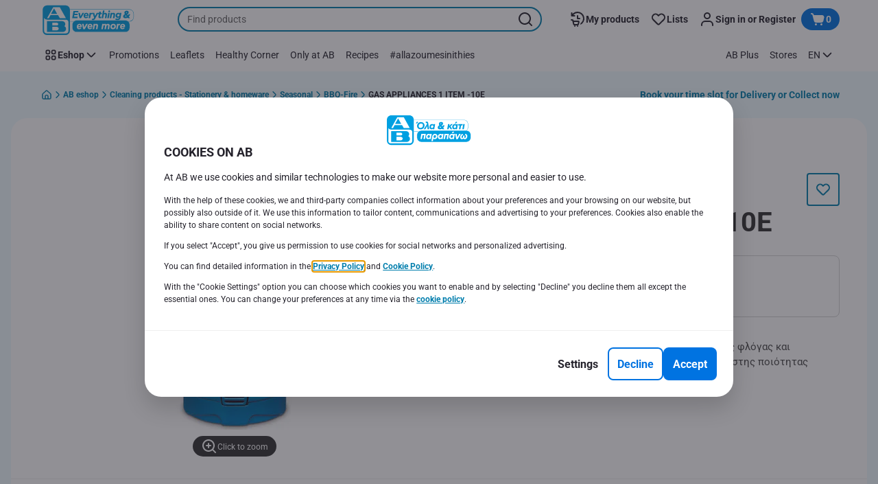

--- FILE ---
content_type: text/html; charset=utf-8
request_url: https://www.ab.gr/en/eshop/Cleaning-products-Stationery-and-homeware/Seasonal/BBQ-Fire/GAS-APPLIANCES-1-ITEM-10E/p/7127647
body_size: 180438
content:
<!DOCTYPE html><html data-testid="document-html" lang="en"><head><meta charSet="utf-8"/><meta http-equiv="X-UA-Compatible" content="IE=edge"/><meta name="viewport" content="width=device-width, initial-scale=1.0"/><link rel="preconnect" href="https://digitalcontent1.ab.gr"/><link rel="preconnect" href="https://digitalcontent2.ab.gr"/><link rel="icon" type="image/png" href="https://static.ab.gr/static/next/icons/favicon.png?buildNumber=4870e983fa14e1fbfb7c301f2d8d64fb91d97af2ecc83a2d04b5f61c2bfcaeee"/><link rel="shortcut icon" href="/favicon.ico"/><link rel="preload" type="font/woff2" href="https://static.ab.gr/static/next/fonts/Roboto-Regular.woff2?buildNumber=4870e983fa14e1fbfb7c301f2d8d64fb91d97af2ecc83a2d04b5f61c2bfcaeee" as="font" crossorigin="anonymous"/><link rel="preload" type="font/woff2" href="https://static.ab.gr/static/next/fonts/Roboto-Medium.woff2?buildNumber=4870e983fa14e1fbfb7c301f2d8d64fb91d97af2ecc83a2d04b5f61c2bfcaeee" as="font" crossorigin="anonymous"/><link rel="preload" type="font/woff2" href="https://static.ab.gr/static/next/fonts/Roboto-Bold.woff2?buildNumber=4870e983fa14e1fbfb7c301f2d8d64fb91d97af2ecc83a2d04b5f61c2bfcaeee" as="font" crossorigin="anonymous"/><link rel="preload" type="font/woff2" href="https://static.ab.gr/static/next/fonts/Roboto-Black.woff2?buildNumber=4870e983fa14e1fbfb7c301f2d8d64fb91d97af2ecc83a2d04b5f61c2bfcaeee" as="font" crossorigin="anonymous"/><style>
    @font-face {
      font-family: Roboto;
      src: url("https://static.ab.gr/static/next/fonts/Roboto-Regular.woff2?buildNumber=4870e983fa14e1fbfb7c301f2d8d64fb91d97af2ecc83a2d04b5f61c2bfcaeee") format("woff2"),
           url("https://static.ab.gr/static/next/fonts/undefined?buildNumber=4870e983fa14e1fbfb7c301f2d8d64fb91d97af2ecc83a2d04b5f61c2bfcaeee") format("woff");
      font-weight: 400;
      font-style: normal;
      font-display: swap;
    }
  

    @font-face {
      font-family: Roboto;
      src: url("https://static.ab.gr/static/next/fonts/Roboto-Medium.woff2?buildNumber=4870e983fa14e1fbfb7c301f2d8d64fb91d97af2ecc83a2d04b5f61c2bfcaeee") format("woff2"),
           url("https://static.ab.gr/static/next/fonts/undefined?buildNumber=4870e983fa14e1fbfb7c301f2d8d64fb91d97af2ecc83a2d04b5f61c2bfcaeee") format("woff");
      font-weight: 500;
      font-style: normal;
      font-display: swap;
    }
  

    @font-face {
      font-family: Roboto;
      src: url("https://static.ab.gr/static/next/fonts/Roboto-Bold.woff2?buildNumber=4870e983fa14e1fbfb7c301f2d8d64fb91d97af2ecc83a2d04b5f61c2bfcaeee") format("woff2"),
           url("https://static.ab.gr/static/next/fonts/undefined?buildNumber=4870e983fa14e1fbfb7c301f2d8d64fb91d97af2ecc83a2d04b5f61c2bfcaeee") format("woff");
      font-weight: 700;
      font-style: normal;
      font-display: swap;
    }
  

    @font-face {
      font-family: Roboto;
      src: url("https://static.ab.gr/static/next/fonts/Roboto-Black.woff2?buildNumber=4870e983fa14e1fbfb7c301f2d8d64fb91d97af2ecc83a2d04b5f61c2bfcaeee") format("woff2"),
           url("https://static.ab.gr/static/next/fonts/undefined?buildNumber=4870e983fa14e1fbfb7c301f2d8d64fb91d97af2ecc83a2d04b5f61c2bfcaeee") format("woff");
      font-weight: 900;
      font-style: normal;
      font-display: swap;
    }
  </style><meta property="fb:app_id" content="232005627007471"/><script>
  window.mapi = {
    getDeviceId: () => ((e,i)=>{let n;try{n=localStorage.getItem(i)}catch{n=null}if(n)return n;let t="DeviceId";return fetch(e,{method:"POST",body:JSON.stringify({query:`query ${t} {deviceId}`}),headers:{"Content-Type":"application/json","X-Apollo-Operation-Name":t},credentials:"include"}).then(e=>e.json()).then(e=>{let{deviceId:n}=e.data;return localStorage.setItem(i,n),n}).catch(()=>null)})("https://www.ab.gr/api/v1/","deviceSessionId"),
    getCustomerId: () => ((e,t)=>{let i;try{i=localStorage.getItem(t)}catch{i=null}if(i)return i;let n="CurrentCustomerId";return fetch(e,{method:"POST",body:JSON.stringify({query:`
    query ${n} {
      currentCustomer {
        customerIdHash
      }
    }
  `}),headers:{"Content-Type":"application/json","X-Apollo-Operation-Name":n},credentials:"include"}).then(e=>e.json()).then(e=>{let i=e?.data?.currentCustomer?.customerIdHash;if(i){try{localStorage.setItem(t,i)}catch{}return i}return null}).catch(()=>null)})("https://www.ab.gr/api/v1/","customerId"),
    onHydrationFinished: (cb) => document.addEventListener('onHydrationFinished', cb),
  };
  window.mapi.getDeviceId();
</script><title>CAMPING GAZ | GAS APPLIANCES  1 ITEM -10Ε | AB</title><meta name="description" content="" data-testid="meta-description"/><meta name="title" content="CAMPING GAZ | GAS APPLIANCES  1 ITEM -10Ε | AB" data-testid="meta-title"/><meta name="robots" content="index,follow"/><meta property="og:title" content="" data-testid="og:title"/><meta property="og:description" content="" data-testid="og:description"/><meta property="og:image" content="https://static.ab.gr/medias/sys_master/ha2/h95/10125429112862.jpg?buildNumber=4870e983fa14e1fbfb7c301f2d8d64fb91d97af2ecc83a2d04b5f61c2bfcaeee" data-testid="og:image"/><meta property="og:url" content="https://www.ab.gr/en/eshop/Cleaning-products-Stationery-and-homeware/Seasonal/BBQ-Fire/GAS-APPLIANCES-1-ITEM-10E/p/7127647"/><meta property="og:type" content="website"/><link rel="canonical" href="https://www.ab.gr/en/eshop/Cleaning-products-Stationery-and-homeware/Seasonal/BBQ-Fire/GAS-APPLIANCES-1-ITEM-10E/p/7127647" data-testid="canonical-url"/><meta name="apple-itunes-app" content="app-id=1107565968" data-testid="apple-store-app-meta"/><meta name="google-play-app" content="app-id=gr.delhaize" data-testid="google-store-app-meta"/><link rel="apple-touch-icon" href="https://static.ab.gr/static/next/images/download-app__logo.svg?buildNumber=4870e983fa14e1fbfb7c301f2d8d64fb91d97af2ecc83a2d04b5f61c2bfcaeee"/><script>
      var adl = window.adl || []
    </script><script defer="" src="//assets.adobedtm.com/cb7c8da1ae6b/a112a2a8828f/launch-b9f270284128.min.js"></script><script>
  (async () => {
    const attachIdentifiers = async(e,t)=>{if(!globalThis.mapi)return;let i=await globalThis.mapi.getDeviceId();if(i&&(globalThis.gambitConfig.data.deviceId=i),e){let e=await globalThis.mapi.getCustomerId();e&&(globalThis.gambitConfig.data.userId=e)}else try{globalThis.localStorage?.removeItem(t)}catch{}};
    window.gambitConfig = {"slots":[],"data":{"pageType":"","domain":"ab.gr","language":"en"},"options":{"debug":false}};
    var gambitConfig = window.gambitConfig;
    gambitConfig.data = gambitConfig.data || {};

    const newVersionedCookieConsent = (()=>{try{let e=document?.cookie.split("; ").find(e=>e.startsWith("VersionedCookieConsent=")).split("=")[1],t=decodeURIComponent(e).split(","),i={};return t.forEach(e=>{let[t,n]=e.split(":");"v"===t?i[t]=n:i[t]="1"===n}),i}catch{return!1}})();

    try {
      const abTestId = sessionStorage.getItem('abTest');

      if (abTestId) {
        gambitConfig.data.abTest = abTestId;
      }
    } catch (error) {
      console.error('Error retrieving abTest from sessionStorage:', error);
    }

    const handleNewCookieConsent = async () => {
      if (newVersionedCookieConsent && true) {
        gambitConfig.data.analyticsConsent = newVersionedCookieConsent.analytics;
        gambitConfig.data.personalAdsConsent = newVersionedCookieConsent.perso_ads;
        gambitConfig.data.userMode = ((e,t,i)=>{let n={NO_CONSENT:"no_consent",LOGGED_IN:"logged_in",ANONYMOUS:"anonymous",LOYALTY:"loyalty_user"};return e?i?n.LOYALTY:"registered"===t?n.LOGGED_IN:n.ANONYMOUS:n.NO_CONSENT})(newVersionedCookieConsent.perso_ads, undefined, false);
        if (gambitConfig.data.personalAdsConsent) {
          await attachIdentifiers(false, "customerId");
        }
      } else if (newVersionedCookieConsent && false) {
        gambitConfig.data.analyticsConsent = newVersionedCookieConsent.analytics;
        gambitConfig.data.partnerAdsConsent = newVersionedCookieConsent.partner_ads;
        gambitConfig.data.personalContentAdsConsent = newVersionedCookieConsent.perso_cont_ads;
        gambitConfig.data.userMode = ((e,t,i)=>{let n={NO_CONSENT:"no_consent",LOGGED_IN:"logged_in",ANONYMOUS:"anonymous",LOYALTY:"loyalty_user"};return e?i?n.LOYALTY:"registered"===t?n.LOGGED_IN:n.ANONYMOUS:n.NO_CONSENT})(gambitConfig.data.personalContentAdsConsent, undefined);
        if (gambitConfig.data.personalContentAdsConsent) {
          await attachIdentifiers(false, "customerId");
        }
      } else if (!newVersionedCookieConsent && true) {
        gambitConfig.data.analyticsConsent = false;
        gambitConfig.data.personalAdsConsent = false;
        gambitConfig.data.userMode =  'no_consent';
      } else if (!newVersionedCookieConsent && false) {
        gambitConfig.data.analyticsConsent = false;
        gambitConfig.data.partnerAdsConsent = false;
        gambitConfig.data.personalContentAdsConsent = false;
        gambitConfig.data.userMode =  'no_consent';
      }
    };

    if (true) {
      await handleNewCookieConsent();
    } else {
      const isPersonalizedCookiesEnabled = (e=>{try{let t=document?.cookie.split("; ").find(e=>e.startsWith("CookieConsent=")).split("=")[1].split(".")[e];return"1"===t}catch{return!1}})(4);
      const isAnalyticsCookiesEnabled = (e=>{try{let t=document?.cookie.split("; ").find(e=>e.startsWith("CookieConsent=")).split("=")[1].split(".")[e];return"1"===t}catch{return!1}})(1);
      gambitConfig.data.consent = isPersonalizedCookiesEnabled;
      gambitConfig.data.analyticsConsent = isAnalyticsCookiesEnabled;
      gambitConfig.data.userMode = ((e,t,i)=>{let n={NO_CONSENT:"no_consent",LOGGED_IN:"logged_in",ANONYMOUS:"anonymous",LOYALTY:"loyalty_user"};return e?i?n.LOYALTY:"registered"===t?n.LOGGED_IN:n.ANONYMOUS:n.NO_CONSENT})(gambitConfig.data.consent, undefined);
      if (gambitConfig.data.consent) {
        await attachIdentifiers(false, "customerId");
      }
    }

    const customerType = (()=>{var e;let t;let i={BUSINESS:"Company",PRIVATE:"Individual",UNKNOWN:"Unknown"};try{t=localStorage.getItem("customer-type")}catch{}return e="undefined"!==t?t:i.UNKNOWN,({[i.BUSINESS]:"B2B",[i.PRIVATE]:"B2C",[i.UNKNOWN]:""})[e]})();
    if (customerType) {
      gambitConfig.data.customerType = customerType;
    }

    if (!window.gambitEmptySlots) {
      window.gambitEmptySlots = [];
      window.addEventListener('gambit:slotEmpty', event => {
        const containerId = event?.detail?.containerId;
        window.gambitEmptySlots.push(containerId);
      });
    }
   const shouldBlockHeadlessClient = (()=>{let e=(navigator.userAgent||"").toLowerCase(),t=["headless","puppeteer","phantomjs","slimerjs","wget","python","axios","node","selenium","scrapy"].some(t=>e.includes(t)),i=!navigator.languages||0===navigator.languages.length,n=navigator.permissions&&navigator.permissions.query&&"undefined"!=typeof Notification&&"denied"===Notification.permission;return!!(t||navigator.webdriver||i||n)})();
   window.gambitBlockedByHeadlessClient = shouldBlockHeadlessClient;
   const shouldInjectGambitScript = !shouldBlockHeadlessClient && (()=>{try{let e=!!document?.cookie.split("; ").find(e=>e.startsWith("CookieConsent=")),t=!!document?.cookie.split("; ").find(e=>e.startsWith("VersionedCookieConsent="));return e||t}catch{return!1}})() ;
   
   if (shouldInjectGambitScript) {

      ((e,t)=>{let i="gambit-script";if(t>0&&!window.gambitScriptInjected){let t=document.createElement("script");t.src=e,t.async=!0,t.setAttribute("id",i),t.setAttribute("data-testid",i),document.head.appendChild(t),window.gambitScriptInjected=!0}})("https:\u002F\u002Fdigitalcontent2.ab.gr\u002Ftag\u002Fgambit.js", 0);
    }
  })();
</script><meta name="next-head-count" content="30"/><script id="application-seo-data" type="application/ld+json" data-testid="seo-application" data-nscript="beforeInteractive">{
  "@context": "https://urldefense.com/v3/__https://schema.org__;!!GF_29dbcQIUBPA!heaWqoovre3lZs_tOFTjYNyTxPce-H9k-8uLGYibS5-RkwLpIMimPVNx7Knrbx13$ [schema[.]org]",
  "@type": "SoftwareApplication",
  "name": "MyDelhaize",
  "operatingSystem": "Android 6.0",
  "applicationCategory": "ShoppingApplication",
  "aggregateRating": {
    "@type": "AggregateRating",
    "ratingValue": "4.2",
    "ratingCount": "3936"
  },
  "offers": {
    "@type": "Offer",
    "price": "0.00",
    "priceCurrency": "EUR"
  }
}</script><noscript data-n-css=""></noscript><script defer="" nomodule="" src="https://www.ab.gr/_next/static/chunks/polyfills-42372ed130431b0a.js"></script><script defer="" src="https://www.ab.gr/_next/static/chunks/CmsCommercialPopup.c90fb51192e3d4f5.js"></script><script defer="" src="https://www.ab.gr/_next/static/chunks/CmsProfilingConsentReminder.9a71f4b6fcc19911.js"></script><script defer="" src="https://www.ab.gr/_next/static/chunks/CmsOnboardingPopup.3b5695abf6187931.js"></script><script defer="" src="https://www.ab.gr/_next/static/chunks/1098.e92101d68a5b9fcc.js"></script><script defer="" src="https://www.ab.gr/_next/static/chunks/8566.cb04013fa518c204.js"></script><script defer="" src="https://www.ab.gr/_next/static/chunks/8483.0ac3da228859f0e5.js"></script><script defer="" src="https://www.ab.gr/_next/static/chunks/1998.f974d6b0cd721fa7.js"></script><script defer="" src="https://www.ab.gr/_next/static/chunks/1165.51e909b0dd941c73.js"></script><script defer="" src="https://www.ab.gr/_next/static/chunks/CmsNudgeToSelectStore.dfea3a6873f07624.js"></script><script src="https://www.ab.gr/_next/static/chunks/webpack-25aaec0555b2edcc.js" defer=""></script><script src="https://www.ab.gr/_next/static/chunks/framework-978a6051e6d0c57a.js" defer=""></script><script src="https://www.ab.gr/_next/static/chunks/main-5d984f37cf1c1b7f.js" defer=""></script><script src="https://www.ab.gr/_next/static/chunks/pages/_app-c59ea2a463ee01a0.js" defer=""></script><script src="https://www.ab.gr/_next/static/chunks/1070-431e23a95cbdef14.js" defer=""></script><script src="https://www.ab.gr/_next/static/chunks/9644-d5d31b7d93a0a665.js" defer=""></script><script src="https://www.ab.gr/_next/static/chunks/1653-e5253068a1d78725.js" defer=""></script><script src="https://www.ab.gr/_next/static/chunks/7422-39da93eea4899d94.js" defer=""></script><script src="https://www.ab.gr/_next/static/chunks/3635-dcc6d7ab7d7fb0fd.js" defer=""></script><script src="https://www.ab.gr/_next/static/chunks/pages/product-details-6914a5362667ae6d.js" defer=""></script><script src="https://www.ab.gr/_next/static/4870e983fa14e1fbfb7c301f2d8d64fb91d97af2ecc83a2d04b5f61c2bfcaeee/_buildManifest.js" defer=""></script><script src="https://www.ab.gr/_next/static/4870e983fa14e1fbfb7c301f2d8d64fb91d97af2ecc83a2d04b5f61c2bfcaeee/_ssgManifest.js" defer=""></script><style data-styled="" data-styled-version="5.3.6">@page{margin:10mm;size:auto;}/*!sc*/
html{-webkit-scroll-behavior:smooth;-moz-scroll-behavior:smooth;-ms-scroll-behavior:smooth;scroll-behavior:smooth;}/*!sc*/
body,div,dl,dt,dd,h1,h2,h3,h4,h5,h6,pre,code,form,fieldset,legend,input,textarea,button,p,blockquote,th,td,dialog{margin:0;padding:0;}/*!sc*/
ol,ul{margin-bottom:8px;margin-top:0;}/*!sc*/
body{background:#fff;color:#292e31;font-family:Roboto,sans-serif;font-size:14px;line-height:1.5;margin:0;}/*!sc*/
#__next > div{display:-webkit-box;display:-webkit-flex;display:-ms-flexbox;display:flex;-webkit-flex-direction:column;-ms-flex-direction:column;flex-direction:column;min-height:100vh;}/*!sc*/
h1,h2,h3,h4,h5,h6{font-family:Roboto,sans-serif;-webkit-font-smoothing:antialiased;-moz-osx-font-smoothing:grayscale;font-style:normal;font-weight:700;}/*!sc*/
h1{font:var(--font-title-mobile-h1);padding-bottom:4px;}/*!sc*/
@media (min-width:576px){h1{font:var(--font-title-desktop-h1);}}/*!sc*/
@media print{h1{font-size:14pt;padding:0;}}/*!sc*/
h2{font:var(--font-title-mobile-h2);padding:0.83em 0;}/*!sc*/
@media (min-width:576px){h2{font:var(--font-title-desktop-h2);}}/*!sc*/
@media print{h2{font-size:18pt;padding:0;}}/*!sc*/
h3{font:var(--font-title-mobile-h3);padding:8px 0;}/*!sc*/
@media (min-width:576px){h3{font:var(--font-title-desktop-h3);}}/*!sc*/
@media print{h3{font-size:15pt;}}/*!sc*/
h4{font:var(--font-title-mobile-h4);padding:8px 0;}/*!sc*/
@media (min-width:576px){h4{font:var(--font-title-desktop-h4);}}/*!sc*/
@media print{h4{font-size:10pt;}}/*!sc*/
h5{font:var(--font-title-mobile-h5);}/*!sc*/
@media (min-width:576px){h5{font:var(--font-title-desktop-h5);}}/*!sc*/
@media print{h5{font-size:8pt;}}/*!sc*/
h6{font:var(--font-title-mobile-h6);}/*!sc*/
@media (min-width:576px){h6{font:var(--font-title-desktop-h6);}}/*!sc*/
@media print{h6{font-size:8pt;}}/*!sc*/
a{cursor:pointer;-webkit-text-decoration:none;text-decoration:none;}/*!sc*/
a:focus-visible{border-radius:4px;outline:var(--focus-outline);outline-offset:var(--focus-outline-offset);}/*!sc*/
p{margin-bottom:1em;}/*!sc*/
img{display:inline-block;height:auto;max-width:100%;vertical-align:middle;}/*!sc*/
button,input,select,textarea{font-family:inherit;font-size:inherit;line-height:inherit;}/*!sc*/
input[type='button'],input[type='reset'],input[type='submit']{-webkit-appearance:button;-moz-appearance:button;appearance:button;cursor:pointer;}/*!sc*/
button,select{text-transform:none;}/*!sc*/
button,input,optgroup,select,textarea{color:inherit;font:inherit;}/*!sc*/
button{-webkit-appearance:none;-moz-appearance:none;appearance:none;background-color:transparent;border:0;outline:0;overflow:visible;touch-action:manipulation;}/*!sc*/
button:hover{cursor:pointer;}/*!sc*/
button[disabled]:hover{cursor:default;}/*!sc*/
table{background-color:transparent;border-collapse:collapse;border-spacing:0;}/*!sc*/
select::-ms-expand{display:none;}/*!sc*/
input::-ms-clear,input::-ms-reveal{display:none;height:0;width:0;}/*!sc*/
input:-webkit-autofill{background-color:var(--bgColor-base) !important;box-shadow:0 0 0 1000px var(--bgColor-base) inset !important;}/*!sc*/
.grecaptcha-badge{bottom:114px !important;z-index:100;}/*!sc*/
@media print{.mopinion-survey-content{display:none;}}/*!sc*/
.smartbanner{background:#f5f5f5;bottom:0;display:none;font-family:Roboto,sans-serif;height:80px;left:0;line-height:80px;overflow:hidden;position:fixed;width:100%;z-index:9998;}/*!sc*/
.smartbanner-show .smartbanner{display:block;}/*!sc*/
.smartbanner-container{margin:0 auto;position:relative;white-space:nowrap;}/*!sc*/
.smartbanner-close{border:0;border-radius:14px;color:#888888;display:inline-block;font-size:15px;font-weight:bold;margin:0 5px;text-align:center;-webkit-text-decoration:none;text-decoration:none;vertical-align:middle;}/*!sc*/
.smartbanner-icon{background-position:center;background-repeat:no-repeat;background-size:cover;border-radius:0;display:inline-block;height:57px;margin-right:12px;vertical-align:middle;width:57px;}/*!sc*/
@media (min-width:400px){}/*!sc*/
.smartbanner-info{display:inline-block;font:var(--font-body-sm-bold);vertical-align:middle;width:44%;}/*!sc*/
.smartbanner-title{font-size:15px;line-height:18px;}/*!sc*/
@media (min-width:400px){}/*!sc*/
.smartbanner-button{font-size:14px;font-weight:normal;height:24px;line-height:24px;margin:auto 0;position:absolute;right:20px;text-align:center;-webkit-text-decoration:none;text-decoration:none;text-shadow:0 1px 0 rgb(255 255 255 / 80%);text-transform:uppercase;top:19px;}/*!sc*/
@media (min-width:400px){}/*!sc*/
.smartbanner-button:active,.smartbanner-button:hover{color:#aaaaaa;}/*!sc*/
.smartbanner-description{font-size:12px;font-style:normal;font-weight:400;}/*!sc*/
.smartbanner-android,.smartbanner-ios{background:#f5f5f5;line-height:82px;}/*!sc*/
.smartbanner-android .smartbanner-close,.smartbanner-ios .smartbanner-close{border:0;color:#000000;height:22px;line-height:17px;width:22px;}/*!sc*/
.smartbanner-android .smartbanner-close:hover,.smartbanner-ios .smartbanner-close:hover{color:#aaaaaa;}/*!sc*/
.smartbanner-android .smartbanner-icon,.smartbanner-ios .smartbanner-icon{background-color:transparent;box-shadow:none;}/*!sc*/
.smartbanner-android .smartbanner-info,.smartbanner-ios .smartbanner-info{color:#000000;}/*!sc*/
.smartbanner-android .smartbanner-title,.smartbanner-ios .smartbanner-title{color:#000000;font-weight:700;}/*!sc*/
.smartbanner-android .smartbanner-button,.smartbanner-ios .smartbanner-button{box-shadow:0 -1px 0 rgb(0 0 0 / 4%) inset;color:var(--color-neutral100);line-height:40px;min-width:12%;padding:0;}/*!sc*/
.smartbanner-android .smartbanner-button:active,.smartbanner-android .smartbanner-button:hover{background:none;}/*!sc*/
.smartbanner-android .smartbanner-button-text,.smartbanner-ios .smartbanner-button-text{background:#18adde;border:0;border-radius:var(--bdr-radius-2);box-shadow:none;display:block;padding:0 26px;text-align:center;text-shadow:none;text-transform:none;}/*!sc*/
.smartbanner-android .smartbanner-button-text:active,.smartbanner-android .smartbanner-button-text:hover,.smartbanner-ios .smartbanner-button-text:active,.smartbanner-ios .smartbanner-button-text:hover{background:#1181a6;}/*!sc*/
#main-content{outline:none !important;}/*!sc*/
@media (max-width:576px){.embeddedServiceSidebarMinimizedDefaultUI.helpButton{bottom:6px;max-width:7em !important;min-width:7em !important;}}/*!sc*/
.embeddedServiceSidebarMinimizedDefaultUI.sidebarHeader{border-radius:23px !important;bottom:6px !important;height:3em !important;right:0 !important;width:11em !important;}/*!sc*/
.embeddedServiceSidebarMinimizedDefaultUI .content{background-color:#D1223E !important;}/*!sc*/
.helpButton{max-width:14em;min-width:12em;right:0 !important;}/*!sc*/
.helpButton .uiButton{background:#D1223E !important;}/*!sc*/
@media (max-width:576px){.helpButton .uiButton{max-width:8em !important;min-width:100% !important;}}/*!sc*/
.helpButton .uiButton .helpButtonLabel{font-size:14px;}/*!sc*/
.helpButton .content{background:#D1223E !important;}/*!sc*/
.helpButton .content .message{max-width:100%;overflow:hidden;text-overflow:ellipsis;white-space:nowrap;}/*!sc*/
@media (max-width:576px){.helpButton{bottom:6px;max-width:8em !important;min-width:8em !important;}}/*!sc*/
@media print{.helpButton{display:none;}}/*!sc*/
.hippo-fab-main.hippo-fab-main-edit-content.qa-manage-content-link.qa-edit-content{border-radius:var(--bdr-radius-4);opacity:0;}/*!sc*/
.hippo-fab-main.hippo-fab-main-edit-content.qa-manage-content-link.qa-edit-content > svg{display:none;}/*!sc*/
.hippo-fab-main.hippo-fab-main-edit-content.qa-manage-content-link.qa-edit-content:hover{opacity:0.75;}/*!sc*/
.hippo-overlay-element.hippo-overlay-element-manage-content-link.offline .offline-warning{height:15px;left:0;pointer-events:none;width:15px;}/*!sc*/
dialog{border:none;color:inherit;display:block;height:auto;width:auto;}/*!sc*/
@media (min-width:992px){.min-height-120{min-height:120px;}}/*!sc*/
#__next-route-announcer__{display:none;}/*!sc*/
:root{--header-height:0px;--sticky-navigation-height:unset;--scroll-sign:0;}/*!sc*/
.visually-hidden{-webkit-clip-path:inset(50%);clip-path:inset(50%);height:1px;width:1px;margin:-1px;overflow:hidden;padding:0;position:absolute;-webkit-user-select:none;-moz-user-select:none;-ms-user-select:none;user-select:none;}/*!sc*/
data-styled.g1[id="sc-global-iEDSUG1"]{content:"sc-global-iEDSUG1,"}/*!sc*/
.dQLCXZ{height:72px;margin:0 auto;width:72px;}/*!sc*/
data-styled.g7[id="sc-120twyb-0"]{content:"dQLCXZ,"}/*!sc*/
.PiysB{-webkit-align-items:center;-webkit-box-align:center;-ms-flex-align:center;align-items:center;background:transparent;display:-webkit-box;display:-webkit-flex;display:-ms-flexbox;display:flex;bottom:8px;height:100vh;position:-webkit-sticky;position:sticky;padding:33vh 0;}/*!sc*/
@media (min-width:1280px){.PiysB{height:50vh;padding:282px 0 242px;}}/*!sc*/
data-styled.g8[id="sc-l45hsb-0"]{content:"PiysB,"}/*!sc*/
.cWxa-dr{-webkit-align-items:center;-webkit-box-align:center;-ms-flex-align:center;align-items:center;-webkit-appearance:none;-moz-appearance:none;appearance:none;background-color:var(--pageTheme-bgColor-primary-base);border-color:var(--pageTheme-bdrColor-primary-base);border-radius:var(--bdr-radius-8);border-style:solid;border-width:var(--bdr-width-2);box-sizing:border-box;color:var(--fgColor-onAction);display:-webkit-inline-box;display:-webkit-inline-flex;display:-ms-inline-flexbox;display:inline-flex;font:var(--font-body-base-bold);height:48px;-webkit-box-pack:center;-webkit-justify-content:center;-ms-flex-pack:center;justify-content:center;max-width:100%;outline:none;overflow:hidden;padding:0 12px;text-align:center;width:auto;}/*!sc*/
.cWxa-dr svg{fill:currentcolor;height:24px;width:24px;}/*!sc*/
.cWxa-dr:focus-visible{outline:var(--focus-outline);outline-offset:var(--focus-outline-offset);}/*!sc*/
.cWxa-dr:hover{background-color:var(--pageTheme-bgColor-primary-hover);border-color:var(--pageTheme-bdrColor-primary-hover);color:var(--fgColor-onAction);-webkit-text-decoration:none;text-decoration:none;}/*!sc*/
.cWxa-dr:active{background-color:var(--pageTheme-bgColor-primary-pressed);border-color:var(--pageTheme-bdrColor-primary-pressed);color:var(--fgColor-onAction);}/*!sc*/
.gTJxsn{-webkit-align-items:center;-webkit-box-align:center;-ms-flex-align:center;align-items:center;-webkit-appearance:none;-moz-appearance:none;appearance:none;background-color:var(--pageTheme-bgColor-primary-base);border-color:var(--pageTheme-bdrColor-primary-base);border-radius:var(--bdr-radius-8);border-style:solid;border-width:var(--bdr-width-2);box-sizing:border-box;color:var(--fgColor-onAction);display:-webkit-inline-box;display:-webkit-inline-flex;display:-ms-inline-flexbox;display:inline-flex;font:var(--font-body-base-bold);height:40px;-webkit-box-pack:center;-webkit-justify-content:center;-ms-flex-pack:center;justify-content:center;max-width:100%;outline:none;overflow:hidden;padding:0 12px;text-align:center;width:auto;}/*!sc*/
.gTJxsn svg{fill:currentcolor;height:20px;width:20px;}/*!sc*/
.gTJxsn:focus-visible{outline:var(--focus-outline);outline-offset:var(--focus-outline-offset);}/*!sc*/
.gTJxsn:hover{background-color:var(--pageTheme-bgColor-primary-hover);border-color:var(--pageTheme-bdrColor-primary-hover);color:var(--fgColor-onAction);-webkit-text-decoration:none;text-decoration:none;}/*!sc*/
.gTJxsn:active{background-color:var(--pageTheme-bgColor-primary-pressed);border-color:var(--pageTheme-bdrColor-primary-pressed);color:var(--fgColor-onAction);}/*!sc*/
data-styled.g10[id="sc-qvcpuj-0"]{content:"cWxa-dr,gTJxsn,"}/*!sc*/
.iPFmxY{background-color:var(--pageTheme-bgColor-primary-base);border-color:var(--pageTheme-bgColor-primary-base);color:var(--fgColor-onAction);}/*!sc*/
.iPFmxY:hover{background-color:var(--pageTheme-bgColor-primary-hover);border-color:var(--pageTheme-bgColor-primary-hover);}/*!sc*/
.iPFmxY:active{background-color:var(--pageTheme-bgColor-primary-pressed);border-color:var(--pageTheme-bgColor-primary-pressed);}/*!sc*/
.iPFmxY:focus-visible{outline:var(--focus-outline);outline-offset:var(--focus-outline-offset);}/*!sc*/
.iPFmxY:disabled,.iPFmxY[aria-disabled='true']{background-color:var(--bgColor-disabled);border-color:var(--bdrColor-disabled);color:var(--fgColor-disabled);}/*!sc*/
data-styled.g11[id="sc-qvcpuj-1"]{content:"iPFmxY,"}/*!sc*/
.CiqEx{background-color:transparent;border-color:transparent;color:var(--fgColor-secondary-base);}/*!sc*/
.CiqEx:hover{background-color:var(--bgColor-secondaryInvs-hover);border-color:var(--bgColor-secondaryInvs-hover);color:var(--fgColor-secondary-hover);}/*!sc*/
.CiqEx:active{background-color:var(--bgColor-secondaryInvs-pressed);border-color:var(--bgColor-secondaryInvs-pressed);color:var(--fgColor-secondary-hover);}/*!sc*/
.CiqEx:focus-visible{outline:var(--focus-outline);outline-offset:var(--focus-outline-offset);}/*!sc*/
.CiqEx:disabled,.CiqEx[aria-disabled='true']{background-color:transparent;border-color:transparent;color:var(--fgColor-disabled);}/*!sc*/
data-styled.g20[id="sc-qvcpuj-10"]{content:"CiqEx,"}/*!sc*/
.hKYJIX{-webkit-align-items:center;-webkit-box-align:center;-ms-flex-align:center;align-items:center;-webkit-appearance:none;-moz-appearance:none;appearance:none;background-color:var(--pageTheme-bgColor-primary-base);border-color:var(--pageTheme-bdrColor-primary-base);border-radius:var(--bdr-radius-8);border-style:solid;border-width:var(--bdr-width-2);box-sizing:border-box;color:var(--fgColor-onAction);display:-webkit-box;display:-webkit-flex;display:-ms-flexbox;display:flex;font:var(--font-body-base-bold);height:40px;-webkit-box-pack:center;-webkit-justify-content:center;-ms-flex-pack:center;justify-content:center;min-width:40px;outline:none;overflow:hidden;padding:0 8px;width:40px;}/*!sc*/
.hKYJIX svg{fill:currentcolor;min-height:24px;min-width:24px;}/*!sc*/
data-styled.g23[id="sc-qvcpuj-13"]{content:"hKYJIX,"}/*!sc*/
.jKfGVC{background-color:transparent;border-color:transparent;color:var(--fgColor-tertiary-base);}/*!sc*/
.jKfGVC:hover{background-color:var(--bgColor-tertiary-hover);border-color:var(--bdrColor-tertiary-hover);color:var(--fgColor-onAction);}/*!sc*/
.jKfGVC:active{background-color:var(--bgColor-tertiary-pressed);border-color:var(--bgColor-tertiary-pressed);color:var(--fgColor-onAction);}/*!sc*/
.jKfGVC:focus-visible{outline:var(--focus-outline);outline-offset:var(--focus-outline-offset);}/*!sc*/
.jKfGVC:disabled,.jKfGVC[aria-disabled='true']{background-color:transparent;border-color:transparent;color:var(--fgColor-disabled);}/*!sc*/
data-styled.g34[id="sc-qvcpuj-24"]{content:"jKfGVC,"}/*!sc*/
.hqWYCx{-webkit-align-items:center;-webkit-box-align:center;-ms-flex-align:center;align-items:center;box-sizing:border-box;display:-webkit-box;display:-webkit-flex;display:-ms-flexbox;display:flex;height:100%;-webkit-box-pack:center;-webkit-justify-content:center;-ms-flex-pack:center;justify-content:center;gap:8px;position:relative;width:100%;}/*!sc*/
.hqWYCx > svg{-webkit-flex-shrink:0;-ms-flex-negative:0;flex-shrink:0;}/*!sc*/
.apIeR{-webkit-align-items:center;-webkit-box-align:center;-ms-flex-align:center;align-items:center;box-sizing:border-box;display:-webkit-box;display:-webkit-flex;display:-ms-flexbox;display:flex;height:100%;-webkit-box-pack:center;-webkit-justify-content:center;-ms-flex-pack:center;justify-content:center;position:relative;width:100%;}/*!sc*/
.apIeR > svg{-webkit-flex-shrink:0;-ms-flex-negative:0;flex-shrink:0;}/*!sc*/
data-styled.g36[id="sc-qvcpuj-26"]{content:"hqWYCx,apIeR,"}/*!sc*/
.laJVjy{line-height:initial;max-width:100%;outline:none;overflow:hidden;text-overflow:ellipsis;white-space:nowrap;}/*!sc*/
data-styled.g37[id="sc-qvcpuj-27"]{content:"laJVjy,"}/*!sc*/
.XVggU{-webkit-align-items:center;-webkit-box-align:center;-ms-flex-align:center;align-items:center;display:-webkit-inline-box;display:-webkit-inline-flex;display:-ms-inline-flexbox;display:inline-flex;fill:currentcolor;font:var(--font-body-md-link);gap:8px;-webkit-text-decoration:none;text-decoration:none;color:var(--fgColor-tertiary-base);}/*!sc*/
.XVggU:hover{color:var(--fgColor-tertiary-hover);}/*!sc*/
.XVggU:active{color:var(--fgColor-tertiary-pressed);}/*!sc*/
.XVggU.XVggU{cursor:pointer;}/*!sc*/
.XVggU:focus-visible{border-radius:4px;outline:var(--focus-outline);outline-offset:var(--focus-outline-offset);}/*!sc*/
data-styled.g40[id="sc-5ttvy-0"]{content:"XVggU,"}/*!sc*/
.hkOwOm{color:var(--fgColor-base);font:var(--font-title-mobile-h5);-webkit-hyphens:auto;-moz-hyphens:auto;-ms-hyphens:auto;hyphens:auto;overflow-wrap:break-word;padding-bottom:24px;padding-top:0;text-align:left;font:var(--font-title-mobile-h3);}/*!sc*/
@media (min-width:576px){.hkOwOm{font:var(--font-title-desktop-h5);}}/*!sc*/
@media (min-width:576px){.hkOwOm{font:var(--font-title-desktop-h3);}}/*!sc*/
data-styled.g216[id="sc-1vohui3-0"]{content:"hkOwOm,"}/*!sc*/
.mIEeM{display:-webkit-inline-box;display:-webkit-inline-flex;display:-ms-inline-flexbox;display:inline-flex;max-width:100%;position:static;right:-NaNpx;}/*!sc*/
.mIEeM:focus-visible{border-radius:var(--bdr-radius-4);outline:var(--focus-outline);outline-offset:var(--focus-outline-offset);}/*!sc*/
data-styled.g295[id="sc-ig2pz-2"]{content:"mIEeM,"}/*!sc*/
.kIuPcq{left:0;margin-left:auto;margin-right:auto;max-height:calc(100vh - 120px);max-width:672px;overflow-y:auto;padding:0 24px;position:fixed;right:0;top:120px;z-index:9;}/*!sc*/
data-styled.g433[id="sc-1xpjf1h-0"]{content:"kIuPcq,"}/*!sc*/
.kKwUUr{background-color:var(--color-neutral100);border-radius:var(--bdr-radius-4);-webkit-clip-path:inset(50%);clip-path:inset(50%);color:var(--color-neutral700);font:var(--font-body-base-bold);left:10px;padding:8px 16px;position:absolute;top:10px;z-index:-1;}/*!sc*/
.kKwUUr:focus-visible{outline:var(--focus-outline);outline-offset:var(--focus-outline-offset);}/*!sc*/
.kKwUUr:hover{cursor:pointer;-webkit-text-decoration:underline;text-decoration:underline;}/*!sc*/
data-styled.g545[id="sc-12icl4o-0"]{content:"kKwUUr,"}/*!sc*/
.fgoveq{display:-webkit-box;display:-webkit-flex;display:-ms-flexbox;display:flex;-webkit-flex-direction:column;-ms-flex-direction:column;flex-direction:column;}/*!sc*/
data-styled.g550[id="sc-r4e76c-0"]{content:"fgoveq,"}/*!sc*/
.kZPSPh{font-size:16px;left:0;position:-webkit-sticky;position:sticky;right:0;top:0;-webkit-transition:box-shadow 0.3s;transition:box-shadow 0.3s;z-index:6;}/*!sc*/
@media print{.kZPSPh{display:none;}}/*!sc*/
data-styled.g553[id="sc-1jyux9p-0"]{content:"kZPSPh,"}/*!sc*/
.VJkPJ{-webkit-align-items:center;-webkit-box-align:center;-ms-flex-align:center;align-items:center;-webkit-align-self:center;-ms-flex-item-align:center;align-self:center;bottom:-1px;cursor:pointer;display:-webkit-box;display:-webkit-flex;display:-ms-flexbox;display:flex;-webkit-flex-shrink:0;-ms-flex-negative:0;flex-shrink:0;height:45px;-webkit-box-pack:center;-webkit-justify-content:center;-ms-flex-pack:center;justify-content:center;pointer-events:auto;position:relative;-webkit-text-decoration:none;text-decoration:none;width:auto;}/*!sc*/
@media (min-width:992px){.VJkPJ{height:auto;width:auto;}}/*!sc*/
@media print{.VJkPJ{-webkit-box-pack:start;-webkit-justify-content:start;-ms-flex-pack:start;justify-content:start;}}/*!sc*/
data-styled.g554[id="sc-17vg88v-0"]{content:"VJkPJ,"}/*!sc*/
.iDMEwM{display:-webkit-box;display:-webkit-flex;display:-ms-flexbox;display:flex;height:45px;-webkit-transform:translateX(-15px);-ms-transform:translateX(-15px);transform:translateX(-15px);}/*!sc*/
@media (min-width:992px){.iDMEwM{display:-webkit-box;display:-webkit-flex;display:-ms-flexbox;display:flex;}}/*!sc*/
data-styled.g555[id="sc-17vg88v-1"]{content:"iDMEwM,"}/*!sc*/
.hnqKox{height:100%;}/*!sc*/
data-styled.g559[id="sc-7v5sc4-0"]{content:"hnqKox,"}/*!sc*/
.jLYSal{-webkit-align-items:center;-webkit-box-align:center;-ms-flex-align:center;align-items:center;background:var(--bgColor-base);border-radius:var(--bdr-radius-8);box-sizing:border-box;color:var(--fgColor-base);display:-webkit-box;display:-webkit-flex;display:-ms-flexbox;display:flex;font:var(--font-label-md-bold);gap:8px;height:100%;min-width:-webkit-fit-content;min-width:-moz-fit-content;min-width:fit-content;padding:8px;width:100%;}/*!sc*/
.jLYSal svg{fill:var(--fgColor-base);height:24px;width:24px;}/*!sc*/
.jLYSal .sc-7jtlhs-0{max-height:24px;}/*!sc*/
.jLYSal:hover{background:var(--bgColor-subtle);}/*!sc*/
.jLYSal:active{background:var(--bgColor-moderate);}/*!sc*/
.jLYSal:focus-visible{border-radius:var(--bdr-radius-8);outline:var(--focus-outline);outline-offset:var(--focus-outline-offset-inner);}/*!sc*/
.hcnNhV{-webkit-align-items:center;-webkit-box-align:center;-ms-flex-align:center;align-items:center;background:var(--bgColor-base);border-radius:var(--bdr-radius-8);box-sizing:border-box;color:var(--fgColor-base);display:-webkit-box;display:-webkit-flex;display:-ms-flexbox;display:flex;font:var(--font-label-md-bold);gap:8px;height:100%;min-width:-webkit-fit-content;min-width:-moz-fit-content;min-width:fit-content;padding:8px;width:100%;}/*!sc*/
.hcnNhV svg{fill:var(--fgColor-base);height:20px;width:20px;}/*!sc*/
.hcnNhV .sc-7jtlhs-0{max-height:24px;}/*!sc*/
.hcnNhV:hover{background:var(--bgColor-subtle);}/*!sc*/
.hcnNhV:active{background:var(--bgColor-moderate);}/*!sc*/
.hcnNhV:focus-visible{border-radius:var(--bdr-radius-8);outline:var(--focus-outline);outline-offset:var(--focus-outline-offset-inner);}/*!sc*/
.eBQdWK{-webkit-align-items:center;-webkit-box-align:center;-ms-flex-align:center;align-items:center;background:var(--bgColor-base);border-radius:var(--bdr-radius-8);box-sizing:border-box;color:var(--fgColor-base);display:-webkit-box;display:-webkit-flex;display:-ms-flexbox;display:flex;font:var(--font-label-md-regular);gap:8px;height:100%;min-width:-webkit-fit-content;min-width:-moz-fit-content;min-width:fit-content;padding:8px;width:100%;}/*!sc*/
.eBQdWK svg{fill:var(--fgColor-base);height:20px;width:20px;}/*!sc*/
.eBQdWK .sc-7jtlhs-0{max-height:24px;}/*!sc*/
.eBQdWK:hover{background:var(--bgColor-subtle);}/*!sc*/
.eBQdWK:active{background:var(--bgColor-moderate);}/*!sc*/
.eBQdWK:focus-visible{border-radius:var(--bdr-radius-8);outline:var(--focus-outline);outline-offset:var(--focus-outline-offset-inner);}/*!sc*/
data-styled.g560[id="sc-7v5sc4-1"]{content:"jLYSal,hcnNhV,eBQdWK,"}/*!sc*/
.hlHhPJ{-webkit-align-items:center;-webkit-box-align:center;-ms-flex-align:center;align-items:center;display:-webkit-box;display:-webkit-flex;display:-ms-flexbox;display:flex;}/*!sc*/
data-styled.g561[id="sc-7v5sc4-2"]{content:"hlHhPJ,"}/*!sc*/
.krBNWJ{display:none;}/*!sc*/
@media (min-width:992px){.krBNWJ{display:inline-block;}}/*!sc*/
data-styled.g562[id="sc-7v5sc4-3"]{content:"krBNWJ,"}/*!sc*/
.dibxdf{-webkit-align-items:center;-webkit-box-align:center;-ms-flex-align:center;align-items:center;background:transparent;border-radius:var(--bdr-radius-button);display:-webkit-box;display:-webkit-flex;display:-ms-flexbox;display:flex;-webkit-flex-shrink:0;-ms-flex-negative:0;flex-shrink:0;height:auto;position:relative;}/*!sc*/
data-styled.g563[id="sc-m880x6-0"]{content:"dibxdf,"}/*!sc*/
@media (min-width:576px){}/*!sc*/
data-styled.g567[id="sc-m880x6-4"]{content:"eFijKw,"}/*!sc*/
.bUgNlw{display:-webkit-box;display:-webkit-flex;display:-ms-flexbox;display:flex;-webkit-flex-direction:column;-ms-flex-direction:column;flex-direction:column;font:var(--font-body-md-regular);position:relative;width:100%;}/*!sc*/
@media (max-width:992px){.bUgNlw{-webkit-flex-shrink:1;-ms-flex-negative:1;flex-shrink:1;}}/*!sc*/
data-styled.g569[id="sc-1gdbqu-0"]{content:"bUgNlw,"}/*!sc*/
.bvPzEB{background-color:var(--bgColor-base);border:var(--bdr-width-2) solid var(--bdrColor-secondary-base);border-radius:var(--bdr-radius-full);display:-webkit-box;display:-webkit-flex;display:-ms-flexbox;display:flex;height:36px;position:relative;}/*!sc*/
.bvPzEB:hover,.bvPzEB:active{border-color:var(--bdrColor-secondary-hover);}/*!sc*/
.bvPzEB:focus-within{border-color:var(--bdrColor-secondary-pressed);}/*!sc*/
data-styled.g570[id="sc-1gdbqu-1"]{content:"bvPzEB,"}/*!sc*/
.cqYXvJ{background-color:transparent;border:unset;border-radius:var(--bdr-radius-full);box-shadow:unset;box-sizing:border-box;color:var(--fgColor-base);cursor:text;font:var(--font-body-base-regular);outline:none;padding:8px 72px 8px 12px;width:100%;}/*!sc*/
.cqYXvJ::-webkit-input-placeholder{color:var(--fgColor-moderate);}/*!sc*/
.cqYXvJ::-moz-placeholder{color:var(--fgColor-moderate);}/*!sc*/
.cqYXvJ:-ms-input-placeholder{color:var(--fgColor-moderate);}/*!sc*/
.cqYXvJ::placeholder{color:var(--fgColor-moderate);}/*!sc*/
@media (min-width:992px){.cqYXvJ{font:var(--font-body-md-regular);}}/*!sc*/
data-styled.g571[id="sc-1gdbqu-2"]{content:"cqYXvJ,"}/*!sc*/
.dHUvqo{bottom:0;display:-webkit-box;display:-webkit-flex;display:-ms-flexbox;display:flex;height:100%;position:absolute;right:0;top:0;}/*!sc*/
data-styled.g572[id="sc-1gdbqu-3"]{content:"dHUvqo,"}/*!sc*/
.dYxnIl{border:none;border-radius:0;height:100%;}/*!sc*/
.dYxnIl:hover{background-color:var(--bgColor-secondaryInvs-hover);}/*!sc*/
.dYxnIl:hover svg{fill:var(--fgColor-secondary-hover);}/*!sc*/
.dYxnIl:active{background-color:var(--bgColor-secondaryInvs-pressed);}/*!sc*/
.dYxnIl:active svg{fill:var(--fgColor-secondary-pressed);}/*!sc*/
.dYxnIl:focus-visible{outline:var(--focus-outline);outline-offset:var(--focus-outline-offset-inner);}/*!sc*/
.dYxnIl:last-of-type{border-radius:0 var(--bdr-radius-full) var(--bdr-radius-full) 0;padding-right:12px;}/*!sc*/
data-styled.g573[id="sc-1gdbqu-4"]{content:"dYxnIl,"}/*!sc*/
.eupBjJ{background:var(--bgColor-subtle);border-radius:var(--bdr-radius-16);height:28px;overflow:hidden;position:relative;width:100%;}/*!sc*/
.eupBjJ::after{-webkit-animation:dvoAGX 1s infinite;animation:dvoAGX 1s infinite;background-image:linear-gradient( 90deg,rgb(var(--fgColor-moderate-RGB) / 0%) 0,rgb(var(--fgColor-moderate-RGB) / 20%) 20%,rgb(var(--fgColor-moderate-RGB) / 50%) 60%,rgb(var(--fgColor-moderate-RGB) / 0%) );bottom:0;content:'';left:0;position:absolute;right:0;top:0;-webkit-transform:translateX(-100%);-ms-transform:translateX(-100%);transform:translateX(-100%);}/*!sc*/
.gCBBhf{background:var(--bgColor-subtle);border-radius:var(--bdr-radius-16);height:30px;overflow:hidden;position:relative;width:210px;}/*!sc*/
.gCBBhf::after{-webkit-animation:dvoAGX 1s infinite;animation:dvoAGX 1s infinite;background-image:linear-gradient( 90deg,rgb(var(--fgColor-moderate-RGB) / 0%) 0,rgb(var(--fgColor-moderate-RGB) / 20%) 20%,rgb(var(--fgColor-moderate-RGB) / 50%) 60%,rgb(var(--fgColor-moderate-RGB) / 0%) );bottom:0;content:'';left:0;position:absolute;right:0;top:0;-webkit-transform:translateX(-100%);-ms-transform:translateX(-100%);transform:translateX(-100%);}/*!sc*/
.bjExGU{background:var(--bgColor-subtle);border-radius:var(--bdr-radius-8);height:30px;overflow:hidden;position:relative;width:120px;}/*!sc*/
.bjExGU::after{-webkit-animation:dvoAGX 1s infinite;animation:dvoAGX 1s infinite;background-image:linear-gradient( 90deg,rgb(var(--fgColor-moderate-RGB) / 0%) 0,rgb(var(--fgColor-moderate-RGB) / 20%) 20%,rgb(var(--fgColor-moderate-RGB) / 50%) 60%,rgb(var(--fgColor-moderate-RGB) / 0%) );bottom:0;content:'';left:0;position:absolute;right:0;top:0;-webkit-transform:translateX(-100%);-ms-transform:translateX(-100%);transform:translateX(-100%);}/*!sc*/
data-styled.g582[id="sc-vmx3ni-0"]{content:"eupBjJ,gCBBhf,bjExGU,"}/*!sc*/
.lbtbnH{-webkit-align-items:center;-webkit-box-align:center;-ms-flex-align:center;align-items:center;background-color:var(--bgColor-base);display:-webkit-box;display:-webkit-flex;display:-ms-flexbox;display:flex;height:56px;-webkit-box-pack:justify;-webkit-justify-content:space-between;-ms-flex-pack:justify;justify-content:space-between;z-index:1;}/*!sc*/
.lbtbnH .sc-1m1x3o6-0{top:52px;}/*!sc*/
.lbtbnH *{box-sizing:border-box;}/*!sc*/
data-styled.g649[id="sc-odjhk2-0"]{content:"lbtbnH,"}/*!sc*/
.cGbbkS{gap:8px;list-style:none;margin:0;padding:0;position:relative;}/*!sc*/
@media (min-width:576px){.cGbbkS{display:-webkit-box;display:-webkit-flex;display:-ms-flexbox;display:flex;-webkit-flex:0 0 auto;-ms-flex:0 0 auto;flex:0 0 auto;-webkit-box-pack:end;-webkit-justify-content:end;-ms-flex-pack:end;justify-content:end;}}/*!sc*/
data-styled.g650[id="sc-odjhk2-1"]{content:"cGbbkS,"}/*!sc*/
.VLDvZ{margin:auto;padding:0 16px;position:relative;width:100%;}/*!sc*/
@media (min-width:576px){.VLDvZ{padding:0 32px;}}/*!sc*/
@media (min-width:992px){.VLDvZ{padding:0 48px;}}/*!sc*/
@media (min-width:1280px){.VLDvZ{padding:0 56px;}}/*!sc*/
@media (min-width:1600px){.VLDvZ{max-width:1512px;padding:0;}}/*!sc*/
data-styled.g651[id="sc-odjhk2-2"]{content:"VLDvZ,"}/*!sc*/
.gCOIQG{-webkit-flex-shrink:0;-ms-flex-negative:0;flex-shrink:0;}/*!sc*/
data-styled.g652[id="sc-odjhk2-3"]{content:"gCOIQG,"}/*!sc*/
.gSARvt{-webkit-align-items:center;-webkit-box-align:center;-ms-flex-align:center;align-items:center;display:-webkit-box;display:-webkit-flex;display:-ms-flexbox;display:flex;-webkit-box-flex:1;-webkit-flex-grow:1;-ms-flex-positive:1;flex-grow:1;-webkit-flex-shrink:1;-ms-flex-negative:1;flex-shrink:1;-webkit-box-pack:center;-webkit-justify-content:center;-ms-flex-pack:center;justify-content:center;padding:0 32px;}/*!sc*/
data-styled.g653[id="sc-odjhk2-4"]{content:"gSARvt,"}/*!sc*/
.kQWMFH{-webkit-align-items:center;-webkit-box-align:center;-ms-flex-align:center;align-items:center;background-color:var(--bgColor-base);display:-webkit-box;display:-webkit-flex;display:-ms-flexbox;display:flex;-webkit-flex-direction:row;-ms-flex-direction:row;flex-direction:row;height:48px;-webkit-box-pack:center;-webkit-justify-content:center;-ms-flex-pack:center;justify-content:center;}/*!sc*/
data-styled.g738[id="sc-1djh34m-0"]{content:"kQWMFH,"}/*!sc*/
.guaBZf{background-color:transparent;bottom:0;box-shadow:none;box-sizing:border-box;height:100%;left:0;position:static;top:0;width:100%;padding:0 16px;}/*!sc*/
@media (min-width:576px){.guaBZf{padding:0 32px;}}/*!sc*/
@media (min-width:992px){.guaBZf{padding:0 48px;}}/*!sc*/
@media (min-width:1280px){.guaBZf{padding:0 56px;}}/*!sc*/
@media (min-width:1600px){.guaBZf{max-width:1512px;padding:0;}}/*!sc*/
data-styled.g740[id="sc-1djh34m-2"]{content:"guaBZf,"}/*!sc*/
.iaGoGk{background:transparent;height:100%;overflow-y:inherit;width:100%;}/*!sc*/
data-styled.g741[id="sc-1djh34m-3"]{content:"iaGoGk,"}/*!sc*/
.jLdSnb{-webkit-align-items:center;-webkit-box-align:center;-ms-flex-align:center;align-items:center;box-sizing:border-box;display:-webkit-box;display:-webkit-flex;display:-ms-flexbox;display:flex;-webkit-flex-direction:row;-ms-flex-direction:row;flex-direction:row;-webkit-box-pack:justify;-webkit-justify-content:space-between;-ms-flex-pack:justify;justify-content:space-between;margin:auto;min-height:100%;padding:0;position:relative;}/*!sc*/
.jLdSnb > div:first-child{margin-top:0;}/*!sc*/
@media (min-width:576px){.jLdSnb{padding:0;}}/*!sc*/
data-styled.g742[id="sc-1djh34m-4"]{content:"jLdSnb,"}/*!sc*/
.gLDNLu{display:-webkit-box;display:-webkit-flex;display:-ms-flexbox;display:flex;-webkit-flex-direction:row;-ms-flex-direction:row;flex-direction:row;gap:0;-webkit-box-pack:justify;-webkit-justify-content:space-between;-ms-flex-pack:justify;justify-content:space-between;list-style:none;margin:0;padding:0;padding-top:0;white-space:nowrap;width:auto;}/*!sc*/
.gLDNLu > li{width:100%;}/*!sc*/
data-styled.g743[id="sc-1djh34m-5"]{content:"gLDNLu,"}/*!sc*/
.eKsMlS{-webkit-align-items:center;-webkit-box-align:center;-ms-flex-align:center;align-items:center;border-top:none;margin-top:0;}/*!sc*/
.eKsMlS > li:not(:last-child){width:100%;}/*!sc*/
data-styled.g744[id="sc-1djh34m-6"]{content:"eKsMlS,"}/*!sc*/
.xXvKF{display:inline-block;position:relative;}/*!sc*/
data-styled.g777[id="sc-23tnaj-0"]{content:"xXvKF,"}/*!sc*/
.jxLyw{-webkit-align-items:center;-webkit-box-align:center;-ms-flex-align:center;align-items:center;background-color:var(--bgColor-primary-base);border:none;border-radius:var(--bdr-radius-full);color:var(--fgColor-onAction);display:-webkit-box;display:-webkit-flex;display:-ms-flexbox;display:flex;font:var(--font-body-md-bold);gap:4px;padding:4px 12px;}/*!sc*/
.jxLyw:hover{background-color:var(--bgColor-primary-hover);}/*!sc*/
.jxLyw:active{background-color:var(--bgColor-primary-pressed);}/*!sc*/
.jxLyw:focus-visible{border-radius:var(--bdr-radius-full);outline:var(--focus-outline);outline-offset:var(--focus-outline-offset);}/*!sc*/
data-styled.g778[id="sc-23tnaj-1"]{content:"jxLyw,"}/*!sc*/
.kWEOpU{fill:var(--fgColor-onAction);height:24px;width:24px;}/*!sc*/
data-styled.g779[id="sc-23tnaj-2"]{content:"kWEOpU,"}/*!sc*/
.bXKIva{margin-top:auto;}/*!sc*/
@media print{.bXKIva{display:block;}}/*!sc*/
data-styled.g868[id="sc-bbk1ve-0"]{content:"bXKIva,"}/*!sc*/
.cvsktI{box-sizing:border-box;margin:auto;padding:16px 16px 0;width:100%;}/*!sc*/
@media (min-width:576px){.cvsktI{padding:16px 32px 0;}}/*!sc*/
@media (min-width:992px){.cvsktI{padding:16px 48px 0;}}/*!sc*/
@media (min-width:1280px){.cvsktI{padding:16px 56px 0;}}/*!sc*/
@media (min-width:1600px){.cvsktI{max-width:1512px;padding:16px 0 0;}}/*!sc*/
data-styled.g869[id="sc-bbk1ve-1"]{content:"cvsktI,"}/*!sc*/
.cOjZIb{margin:0 -8px;}/*!sc*/
data-styled.g877[id="sc-1tmlqgl-0"]{content:"cOjZIb,"}/*!sc*/
.gbTsai{display:-webkit-box;display:-webkit-flex;display:-ms-flexbox;display:flex;-webkit-flex-wrap:wrap;-ms-flex-wrap:wrap;flex-wrap:wrap;-webkit-box-pack:center;-webkit-justify-content:center;-ms-flex-pack:center;justify-content:center;list-style:none;padding:0;}/*!sc*/
.gbTsai *{box-sizing:border-box;}/*!sc*/
@media (max-width:1280px){.gbTsai{padding-bottom:8px;}}/*!sc*/
data-styled.g878[id="sc-1tmlqgl-1"]{content:"gbTsai,"}/*!sc*/
.tRaLJ{margin-bottom:24px;padding:0 8px;width:25%;}/*!sc*/
@media (max-width:1280px){.tRaLJ{margin-bottom:16px;width:50%;}}/*!sc*/
@media (max-width:992px){.tRaLJ{width:100%;}}/*!sc*/
.tRaLJ a{border-radius:8px;display:block;height:100%;}/*!sc*/
data-styled.g879[id="sc-1tmlqgl-2"]{content:"tRaLJ,"}/*!sc*/
.iaZyEU{-webkit-align-items:center;-webkit-box-align:center;-ms-flex-align:center;align-items:center;background:var(--color-neutral100);border-radius:8px;box-shadow:0 2px 4px rgb(0 0 0 / 5%);cursor:pointer;display:-webkit-box;display:-webkit-flex;display:-ms-flexbox;display:flex;height:100%;padding:12px 48px 12px 12px;position:relative;}/*!sc*/
data-styled.g880[id="sc-1tmlqgl-3"]{content:"iaZyEU,"}/*!sc*/
.dCFgHw{-webkit-flex-shrink:0;-ms-flex-negative:0;flex-shrink:0;height:54px;margin-right:12px;width:54px;}/*!sc*/
.dCFgHw img{display:block;}/*!sc*/
@media (max-width:1280px){.dCFgHw{height:40px;width:40px;}}/*!sc*/
data-styled.g881[id="sc-1tmlqgl-4"]{content:"dCFgHw,"}/*!sc*/
.fgxSdH{color:#25232c;font-size:16px;font-weight:700;line-height:24px;}/*!sc*/
@media (max-width:1280px){.fgxSdH{font-size:14px;line-height:20px;}}/*!sc*/
data-styled.g882[id="sc-1tmlqgl-5"]{content:"fgxSdH,"}/*!sc*/
.gRuHTT{fill:var(--color-secondary500);height:24px;position:absolute;right:20px;top:50%;-webkit-transform:translateY(-50%);-ms-transform:translateY(-50%);transform:translateY(-50%);width:16px;}/*!sc*/
data-styled.g884[id="sc-1tmlqgl-7"]{content:"gRuHTT,"}/*!sc*/
.iPHsxD{background:var(--color-secondary100);}/*!sc*/
data-styled.g889[id="sc-1qjs64w-0"]{content:"iPHsxD,"}/*!sc*/
.GSSFC{padding:24px 16px 8px;}/*!sc*/
.GSSFC *{box-sizing:border-box;}/*!sc*/
@media (min-width:576px){.GSSFC{padding:24px 32px 8px;}}/*!sc*/
@media (min-width:992px){.GSSFC{padding:24px 48px 8px;}}/*!sc*/
@media (min-width:1280px){.GSSFC{border-bottom:1px solid #efefef;padding:24px 56px 8px;}}/*!sc*/
@media (min-width:1600px){.GSSFC{margin:0 auto;padding:24px 0 8px;}}/*!sc*/
data-styled.g890[id="sc-navy9c-0"]{content:"GSSFC,"}/*!sc*/
.hccnnh{border:1px solid #efefef;border-radius:8px;box-shadow:0 2px 4px rgb(0 0 0 / 5%);display:-webkit-box;display:-webkit-flex;display:-ms-flexbox;display:flex;-webkit-flex-wrap:wrap;-ms-flex-wrap:wrap;flex-wrap:wrap;-webkit-box-pack:center;-webkit-justify-content:center;-ms-flex-pack:center;justify-content:center;margin:auto;max-width:100%;padding:32px 16px;}/*!sc*/
@media (min-width:1280px){.hccnnh{border:none;border-radius:0;box-shadow:none;-webkit-flex-wrap:nowrap;-ms-flex-wrap:nowrap;flex-wrap:nowrap;max-width:980px;padding:0;width:100%;}}/*!sc*/
data-styled.g891[id="sc-navy9c-1"]{content:"hccnnh,"}/*!sc*/
.iilWOE{color:#25232c;padding-right:8px;width:40%;}/*!sc*/
.iilWOE p{font-size:14px;line-height:20px;}/*!sc*/
@media (max-width:1280px){.iilWOE{margin-bottom:8px;padding-right:0;width:100%;}}/*!sc*/
data-styled.g892[id="sc-navy9c-2"]{content:"iilWOE,"}/*!sc*/
.fRNpQz{font-size:24px;line-height:30px;margin-bottom:0;padding-bottom:0;}/*!sc*/
data-styled.g893[id="sc-navy9c-3"]{content:"fRNpQz,"}/*!sc*/
.feEWTO{margin-top:4px;padding-left:8px;width:60%;}/*!sc*/
@media (max-width:1280px){.feEWTO{margin-top:0;padding-left:0;width:100%;}}/*!sc*/
@media (min-width:1280px){.feEWTO{margin-bottom:16px;}}/*!sc*/
data-styled.g894[id="sc-navy9c-4"]{content:"feEWTO,"}/*!sc*/
@media (min-width:1280px){.fibOle{box-sizing:border-box;padding:0 24px;width:calc(100% / 4);}}/*!sc*/
data-styled.g895[id="sc-6t7480-0"]{content:"fibOle,"}/*!sc*/
@media (min-width:1280px){.iCZziW{display:-webkit-box;display:-webkit-flex;display:-ms-flexbox;display:flex;margin:0 -24px;width:100%;}.iCZziW .sc-6t7480-0:last-child{display:none;}}/*!sc*/
data-styled.g896[id="sc-6t7480-1"]{content:"iCZziW,"}/*!sc*/
.cIcVZz{-webkit-align-items:baseline;-webkit-box-align:baseline;-ms-flex-align:baseline;align-items:baseline;display:-webkit-box;display:-webkit-flex;display:-ms-flexbox;display:flex;-webkit-box-pack:justify;-webkit-justify-content:space-between;-ms-flex-pack:justify;justify-content:space-between;outline:none;padding-right:16px;position:relative;width:100%;}/*!sc*/
@media (max-width:1280px){.cIcVZz{cursor:pointer;margin-bottom:8px;}}/*!sc*/
.cIcVZz:focus-visible{border-radius:var(--bdr-radius-8);outline:var(--focus-outline);outline-offset:var(--focus-outline-offset);}/*!sc*/
data-styled.g897[id="sc-6t7480-2"]{content:"cIcVZz,"}/*!sc*/
.LjLTZ{display:block;}/*!sc*/
@media (min-width:1280px){.LjLTZ{display:block;}}/*!sc*/
data-styled.g898[id="sc-6t7480-3"]{content:"LjLTZ,"}/*!sc*/
.brNzcL{display:block;fill:#25232c;height:20px;position:absolute;right:0;top:50%;-webkit-transform:translateY(-50%);-ms-transform:translateY(-50%);transform:translateY(-50%);width:20px;}/*!sc*/
@media (min-width:1280px){.brNzcL{display:none;}}/*!sc*/
data-styled.g899[id="sc-6t7480-4"]{content:"brNzcL,"}/*!sc*/
.cuLbdb{background:#25232c;color:var(--color-neutral100);padding:40px 0 32px 0;}/*!sc*/
@media (max-width:1280px){.cuLbdb{padding:24px 0;}}/*!sc*/
data-styled.g900[id="sc-1k2vjta-0"]{content:"cuLbdb,"}/*!sc*/
.bGlxwl{box-sizing:border-box;margin:auto;padding:0 8px;width:100%;}/*!sc*/
@media (min-width:576px){.bGlxwl{padding:0 16px;}}/*!sc*/
@media (min-width:992px){.bGlxwl{padding:0 32px;}}/*!sc*/
@media (min-width:1280px){.bGlxwl{padding:0 40px;}}/*!sc*/
@media (min-width:1600px){.bGlxwl{max-width:1512px;padding:0;}}/*!sc*/
@media (max-width:1280px){.bGlxwl{-webkit-align-items:center;-webkit-box-align:center;-ms-flex-align:center;align-items:center;}}/*!sc*/
data-styled.g901[id="sc-1k2vjta-1"]{content:"bGlxwl,"}/*!sc*/
.ijfzxr{-webkit-align-items:center;-webkit-box-align:center;-ms-flex-align:center;align-items:center;display:-webkit-box;display:-webkit-flex;display:-ms-flexbox;display:flex;margin-bottom:8px;width:100%;}/*!sc*/
@media (max-width:1280px){.ijfzxr{-webkit-align-items:center;-webkit-box-align:center;-ms-flex-align:center;align-items:center;}}/*!sc*/
@media (max-width:992px){.ijfzxr{-webkit-flex-wrap:wrap;-ms-flex-wrap:wrap;flex-wrap:wrap;}}/*!sc*/
data-styled.g902[id="sc-1k2vjta-2"]{content:"ijfzxr,"}/*!sc*/
.enVWyc{display:-webkit-box;display:-webkit-flex;display:-ms-flexbox;display:flex;-webkit-box-pack:start;-webkit-justify-content:flex-start;-ms-flex-pack:start;justify-content:flex-start;padding:0 16px;width:calc(100% / 3);}/*!sc*/
@media (max-width:1280px){.enVWyc{width:calc(100% / 2);}}/*!sc*/
@media (max-width:992px){.enVWyc{-webkit-flex-wrap:wrap;-ms-flex-wrap:wrap;flex-wrap:wrap;width:100%;}}/*!sc*/
@media (min-width:1600px){.enVWyc{padding:0;}}/*!sc*/
data-styled.g903[id="sc-1k2vjta-3"]{content:"enVWyc,"}/*!sc*/
.gAeDJZ{height:auto;max-width:40px;width:100%;}/*!sc*/
@media (min-width:992px){.gAeDJZ{margin-right:32px;}}/*!sc*/
@media (min-width:1280px){.gAeDJZ{margin-right:72px;}}/*!sc*/
@media (max-width:992px){.gAeDJZ{margin:0 auto 16px auto;}}/*!sc*/
data-styled.g904[id="sc-1k2vjta-4"]{content:"gAeDJZ,"}/*!sc*/
.ctTquo{list-style-type:none;margin-bottom:0;padding-left:0;}/*!sc*/
.ctTquo li{display:inline-block;-webkit-flex-shrink:0;-ms-flex-negative:0;flex-shrink:0;margin-bottom:8px;margin-right:16px;}/*!sc*/
.ctTquo li:last-child{margin-right:0;}/*!sc*/
.ctTquo li a{display:block;line-height:1;}/*!sc*/
@media (max-width:992px){.ctTquo{margin-bottom:8px;margin-top:0;padding-left:0;text-align:center;width:100%;}}/*!sc*/
@media (min-width:992px){.ctTquo{display:-webkit-box;display:-webkit-flex;display:-ms-flexbox;display:flex;-webkit-box-pack:initial;-webkit-justify-content:initial;-ms-flex-pack:initial;justify-content:initial;}}/*!sc*/
@media (min-width:1280px){.ctTquo{margin-top:8px;}.ctTquo li{margin-right:16px;}}/*!sc*/
data-styled.g905[id="sc-1k2vjta-5"]{content:"ctTquo,"}/*!sc*/
.jmiBnQ{display:none;-webkit-flex-direction:column;-ms-flex-direction:column;flex-direction:column;list-style-type:none;margin-bottom:16px;padding:0 16px;text-align:center;width:100%;}/*!sc*/
.jmiBnQ li{display:inline-block;-webkit-flex-shrink:0;-ms-flex-negative:0;flex-shrink:0;margin-bottom:8px;margin-right:16px;}/*!sc*/
.jmiBnQ li:last-child{margin-bottom:0;margin-right:0;}/*!sc*/
.jmiBnQ a{color:var(--color-neutral100);font-size:12px;font-weight:400;}/*!sc*/
.jmiBnQ a:hover{color:#d4d4d4;}/*!sc*/
@media (min-width:992px){.jmiBnQ{margin:16px 0;}}/*!sc*/
@media (min-width:1280px){.jmiBnQ{display:block;margin:8px 0;padding:0 16px;width:calc(100% / 3);}.jmiBnQ li{margin-bottom:0;margin-right:16px;}}/*!sc*/
data-styled.g906[id="sc-1k2vjta-6"]{content:"jmiBnQ,"}/*!sc*/
.iixXyh{padding:0 16px;width:calc(100% / 3);}/*!sc*/
@media (max-width:1280px){.iixXyh{width:calc(100% / 2);}}/*!sc*/
@media (max-width:992px){.iixXyh{width:100%;}}/*!sc*/
data-styled.g907[id="sc-1k2vjta-7"]{content:"iixXyh,"}/*!sc*/
.gZMMWA{display:-webkit-box;display:-webkit-flex;display:-ms-flexbox;display:flex;-webkit-box-pack:end;-webkit-justify-content:flex-end;-ms-flex-pack:end;justify-content:flex-end;list-style:none;margin:0;padding:0;}/*!sc*/
.gZMMWA li + li{margin-left:8px;}/*!sc*/
@media (max-width:992px){.gZMMWA{-webkit-box-pack:center;-webkit-justify-content:center;-ms-flex-pack:center;justify-content:center;}}/*!sc*/
data-styled.g908[id="sc-1k2vjta-8"]{content:"gZMMWA,"}/*!sc*/
.jgvdFo{text-align:center;}/*!sc*/
data-styled.g909[id="sc-1k2vjta-9"]{content:"jgvdFo,"}/*!sc*/
.gvtMIn{color:#9c9c9c;font-size:8px;padding:0 16px;}/*!sc*/
data-styled.g910[id="sc-1k2vjta-10"]{content:"gvtMIn,"}/*!sc*/
.fjQZlb{box-sizing:border-box;margin:auto;padding:12px 16px 16px;}/*!sc*/
@media (min-width:576px){.fjQZlb{padding:12px 32px 16px;}}/*!sc*/
@media (min-width:992px){.fjQZlb{padding:16px 48px;}}/*!sc*/
@media (min-width:1280px){.fjQZlb{padding:24px 56px 32px;}}/*!sc*/
@media (min-width:1600px){.fjQZlb{max-width:1512px;padding:24px 0 32px;}}/*!sc*/
data-styled.g911[id="sc-1imp7z0-0"]{content:"fjQZlb,"}/*!sc*/
.fEicrK{color:#25232c;font-family:Roboto,sans-serif;font-size:22px;font-weight:700;line-height:28px;margin-bottom:12px;padding-top:12px;text-align:left;}/*!sc*/
@media (max-width:1280px){.fEicrK{margin-bottom:8px;padding-top:4px;}}/*!sc*/
data-styled.g912[id="sc-1imp7z0-1"]{content:"fEicrK,"}/*!sc*/
.kKICYn{list-style:none;margin:0;padding:0;}/*!sc*/
.kKICYn li{padding:4px 0 12px;}/*!sc*/
@media (min-width:992px){.kKICYn li{padding:8px 0;}}/*!sc*/
data-styled.g913[id="sc-1imp7z0-2"]{content:"kKICYn,"}/*!sc*/
.dQQJez{display:-webkit-box;display:-webkit-flex;display:-ms-flexbox;display:flex;-webkit-flex-direction:column;-ms-flex-direction:column;flex-direction:column;}/*!sc*/
@media (min-width:992px){.dQQJez{-webkit-flex-direction:row;-ms-flex-direction:row;flex-direction:row;}}/*!sc*/
data-styled.g916[id="sc-17xrlxf-0"]{content:"dQQJez,"}/*!sc*/
@media (min-width:992px){.jXtaxa{-webkit-flex:1 1 auto;-ms-flex:1 1 auto;flex:1 1 auto;min-width:0;position:relative;width:1%;}}/*!sc*/
@media (max-width:992px){.jXtaxa{margin-bottom:8px;}}/*!sc*/
data-styled.g918[id="sc-17xrlxf-2"]{content:"jXtaxa,"}/*!sc*/
.bgugwI{border:1px solid #d4d4d4;border-radius:var(--bdr-radius-4);box-sizing:border-box;color:var(--fgColor-moderate);font-size:14px;height:40px;line-height:40px;opacity:1;outline:none;padding:0 16px;width:100%;}/*!sc*/
.bgugwI::-webkit-input-placeholder{color:var(--fgColor-moderate);}/*!sc*/
.bgugwI::-moz-placeholder{color:var(--fgColor-moderate);}/*!sc*/
.bgugwI:-ms-input-placeholder{color:var(--fgColor-moderate);}/*!sc*/
.bgugwI::placeholder{color:var(--fgColor-moderate);}/*!sc*/
.bgugwI:focus{border-color:var(--color-secondary500);}/*!sc*/
.bgugwI:disabled{background-color:var(--bgColor-disabled);border-color:var(--bdrColor-disabled);color:var(--fgColor-disabled);}/*!sc*/
data-styled.g919[id="sc-17xrlxf-3"]{content:"bgugwI,"}/*!sc*/
.xnQWQ{font-size:14px;margin-bottom:8px;}/*!sc*/
@media (max-width:992px){.xnQWQ button{width:100%;}}/*!sc*/
@media (min-width:992px){.xnQWQ{margin-left:16px;}}/*!sc*/
@media (min-width:576px){.xnQWQ{margin-bottom:0;}}/*!sc*/
data-styled.g925[id="sc-17xrlxf-9"]{content:"xnQWQ,"}/*!sc*/
.iHtxFo{background:var(--color-primary500);border:1px solid var(--color-primary500);color:var(--color-neutral100);}/*!sc*/
.iHtxFo:hover{background:var(--color-primary600);border:1px solid var(--color-primary600);color:var(--color-neutral100);}/*!sc*/
.iHtxFo:active{background:var(--color-primary700);border:1px solid var(--color-primary700);color:var(--color-neutral100);}/*!sc*/
data-styled.g926[id="sc-17xrlxf-10"]{content:"iHtxFo,"}/*!sc*/
.jPISWz{display:block;}/*!sc*/
@media (min-width:992px){.jPISWz{display:none;}}/*!sc*/
data-styled.g932[id="sc-45z6bh-0"]{content:"jPISWz,"}/*!sc*/
.kTTCfu{display:none;}/*!sc*/
@media (min-width:992px){.kTTCfu{display:block;}}/*!sc*/
data-styled.g933[id="sc-45z6bh-1"]{content:"kTTCfu,"}/*!sc*/
.fJjBcn{overflow:hidden;width:100%;}/*!sc*/
data-styled.g934[id="sc-v7r4b1-0"]{content:"fJjBcn,"}/*!sc*/
.kyrowW{list-style:none;margin:0;padding:4px;white-space:nowrap;}/*!sc*/
.kyrowW a{color:var(--pageTheme-color-secondary500);}/*!sc*/
.kyrowW a:hover{color:var(--pageTheme-color-secondary600);}/*!sc*/
.kyrowW a:active{color:var(--pageTheme-color-secondary700);}/*!sc*/
.kyrowW svg{fill:var(--pageTheme-color-secondary500);}/*!sc*/
.kyrowW svg:hover{fill:var(--pageTheme-color-secondary600);}/*!sc*/
.kyrowW svg:active{fill:var(--pageTheme-color-secondary700);}/*!sc*/
data-styled.g937[id="sc-v7r4b1-3"]{content:"kyrowW,"}/*!sc*/
.gvZAFm{-webkit-align-items:center;-webkit-box-align:center;-ms-flex-align:center;align-items:center;display:-webkit-box;display:-webkit-flex;display:-ms-flexbox;display:flex;}/*!sc*/
@media (min-width:1280px){.gvZAFm{margin:0 10px 0 0;}}/*!sc*/
data-styled.g938[id="sc-v7r4b1-4"]{content:"gvZAFm,"}/*!sc*/
.fgCsUD{-webkit-align-self:flex-start;-ms-flex-item-align:start;align-self:flex-start;padding:4px;white-space:nowrap;}/*!sc*/
.fgCsUD a{color:var(--pageTheme-color-secondary500);}/*!sc*/
.fgCsUD a:hover{color:var(--pageTheme-color-secondary600);}/*!sc*/
.fgCsUD a:active{color:var(--pageTheme-color-secondary700);}/*!sc*/
.fgCsUD svg{fill:var(--pageTheme-color-secondary500);}/*!sc*/
.fgCsUD svg:hover{fill:var(--pageTheme-color-secondary600);}/*!sc*/
.fgCsUD svg:active{fill:var(--pageTheme-color-secondary700);}/*!sc*/
data-styled.g939[id="sc-v7r4b1-5"]{content:"fgCsUD,"}/*!sc*/
.gbiaBD{-webkit-flex-shrink:1.96;-ms-flex-negative:1.96;flex-shrink:1.96;margin:0 -4px;overflow:hidden;text-overflow:ellipsis;}/*!sc*/
.jvxEPp{-webkit-flex-shrink:14.76;-ms-flex-negative:14.76;flex-shrink:14.76;margin:0 -4px;overflow:hidden;text-overflow:ellipsis;}/*!sc*/
.lhGKBY{-webkit-flex-shrink:8819.76;-ms-flex-negative:8819.76;flex-shrink:8819.76;margin:0 -4px;overflow:hidden;text-overflow:ellipsis;}/*!sc*/
data-styled.g940[id="sc-v7r4b1-6"]{content:"gbiaBD,jvxEPp,lhGKBY,"}/*!sc*/
.fgDukc{-webkit-align-items:center;-webkit-box-align:center;-ms-flex-align:center;align-items:center;display:-webkit-box;display:-webkit-flex;display:-ms-flexbox;display:flex;padding:4px;}/*!sc*/
data-styled.g941[id="sc-v7r4b1-7"]{content:"fgDukc,"}/*!sc*/
.bOViBq{-webkit-box-flex:0;-webkit-flex-grow:0;-ms-flex-positive:0;flex-grow:0;-webkit-flex-shrink:1.96;-ms-flex-negative:1.96;flex-shrink:1.96;font:var(--font-label-sm-bold);min-width:0;-webkit-text-decoration:none;text-decoration:none;white-space:nowrap;overflow:hidden;text-overflow:ellipsis;}/*!sc*/
.bOViBq:focus-visible{outline:var(--focus-outline);outline-offset:var(--focus-outline-offset);}/*!sc*/
span.sc-v7r4b1-8{color:var(--fgColor-base);}/*!sc*/
.fEwQjc{-webkit-box-flex:0;-webkit-flex-grow:0;-ms-flex-positive:0;flex-grow:0;-webkit-flex-shrink:14.76;-ms-flex-negative:14.76;flex-shrink:14.76;font:var(--font-label-sm-bold);min-width:0;-webkit-text-decoration:none;text-decoration:none;white-space:nowrap;overflow:hidden;text-overflow:ellipsis;}/*!sc*/
.fEwQjc:focus-visible{outline:var(--focus-outline);outline-offset:var(--focus-outline-offset);}/*!sc*/
span.sc-v7r4b1-8{color:var(--fgColor-base);}/*!sc*/
.enakYt{-webkit-box-flex:0;-webkit-flex-grow:0;-ms-flex-positive:0;flex-grow:0;-webkit-flex-shrink:8819.76;-ms-flex-negative:8819.76;flex-shrink:8819.76;font:var(--font-label-sm-bold);min-width:0;-webkit-text-decoration:none;text-decoration:none;white-space:nowrap;overflow:hidden;text-overflow:ellipsis;}/*!sc*/
.enakYt:focus-visible{outline:var(--focus-outline);outline-offset:var(--focus-outline-offset);}/*!sc*/
span.sc-v7r4b1-8{color:var(--fgColor-base);}/*!sc*/
data-styled.g942[id="sc-v7r4b1-8"]{content:"bOViBq,fEwQjc,enakYt,"}/*!sc*/
.casnDn{display:-webkit-box;display:-webkit-flex;display:-ms-flexbox;display:flex;height:16px;padding:4px 0;width:16px;}/*!sc*/
data-styled.g943[id="sc-v7r4b1-9"]{content:"casnDn,"}/*!sc*/
.bhhQno{-webkit-align-items:center;-webkit-box-align:center;-ms-flex-align:center;align-items:center;display:-webkit-box;display:-webkit-flex;display:-ms-flexbox;display:flex;font:var(--font-label-md-bold);}/*!sc*/
data-styled.g944[id="sc-v7r4b1-10"]{content:"bhhQno,"}/*!sc*/
.kitrcV{height:18px;margin-right:4px;min-width:18px;width:18px;}/*!sc*/
data-styled.g945[id="sc-v7r4b1-11"]{content:"kitrcV,"}/*!sc*/
.iliQBU{font:var(--font-body-md-bold);overflow:hidden;-webkit-text-decoration:none;text-decoration:none;text-overflow:ellipsis;white-space:nowrap;}/*!sc*/
data-styled.g946[id="sc-v7r4b1-12"]{content:"iliQBU,"}/*!sc*/
.RaFMc{box-sizing:border-box;display:-webkit-box;display:-webkit-flex;display:-ms-flexbox;display:flex;-webkit-flex-direction:column;-ms-flex-direction:column;flex-direction:column;margin:0 auto 14px;min-height:46px;padding:14px 16px 0;position:relative;width:100%;}/*!sc*/
@media (min-width:576px){.RaFMc{padding:14px 32px 0;}}/*!sc*/
@media (min-width:992px){.RaFMc{padding:14px 48px 0;}}/*!sc*/
@media (min-width:1280px){.RaFMc{padding:14px 56px 0;}}/*!sc*/
@media (min-width:1600px){.RaFMc{max-width:1512px;padding:14px 0 0;}}/*!sc*/
@media print{.RaFMc{display:none;}}/*!sc*/
data-styled.g952[id="sc-1jn36y3-0"]{content:"RaFMc,"}/*!sc*/
.olVxF{display:-webkit-box;display:-webkit-flex;display:-ms-flexbox;display:flex;-webkit-box-pack:justify;-webkit-justify-content:space-between;-ms-flex-pack:justify;justify-content:space-between;}/*!sc*/
data-styled.g954[id="sc-1jn36y3-2"]{content:"olVxF,"}/*!sc*/
.byrTTf{left:50%;margin-left:-50vw;margin-right:-50vw;max-width:100vw;position:relative;right:50%;width:100vw;}/*!sc*/
data-styled.g955[id="sc-1jn36y3-3"]{content:"byrTTf,"}/*!sc*/
.jpaOBz{display:none;-webkit-flex-direction:column;-ms-flex-direction:column;flex-direction:column;padding-top:8px;row-gap:8px;}/*!sc*/
.jpaOBz .sc-dxaivr-0{background-color:unset;}/*!sc*/
.jpaOBz .sc-dxaivr-1{padding:0;}/*!sc*/
.jpaOBz:has(:not(.sc-dxaivr-0:empty,.sc-1jn36y3-3:empty)){display:-webkit-box;display:-webkit-flex;display:-ms-flexbox;display:flex;}/*!sc*/
data-styled.g956[id="sc-1jn36y3-4"]{content:"jpaOBz,"}/*!sc*/
.huCABi{-webkit-align-items:flex-end;-webkit-box-align:flex-end;-ms-flex-align:flex-end;align-items:flex-end;bottom:0;display:none;-webkit-flex-direction:row-reverse;-ms-flex-direction:row-reverse;flex-direction:row-reverse;height:0;padding-right:16px;position:-webkit-sticky;position:sticky;right:0;z-index:2;}/*!sc*/
.huCABi > button{-webkit-align-items:center;-webkit-box-align:center;-ms-flex-align:center;align-items:center;background-color:rgb(0 0 0 / 80%);border-color:rgb(0 0 0 / 80%);border-radius:var(--bdr-radius-4);box-shadow:0 0 3px 1px var(--color-neutral100);display:-webkit-box;display:-webkit-flex;display:-ms-flexbox;display:flex;fill:var(--color-neutral100);-webkit-flex-direction:column;-ms-flex-direction:column;flex-direction:column;height:40px;-webkit-box-pack:center;-webkit-justify-content:center;-ms-flex-pack:center;justify-content:center;margin-bottom:116px;padding:0;width:40px;}/*!sc*/
.huCABi > button:hover{background-color:rgb(0 0 0 / 90%);border-color:rgb(0 0 0 / 90%);}/*!sc*/
@media (min-width:576px){.huCABi{padding-right:40px;}.huCABi > button{margin-bottom:140px;}}/*!sc*/
@media (min-width:992px){.huCABi{padding-right:40px;}.huCABi > button{margin-bottom:40px;}}/*!sc*/
@media print{.huCABi{opacity:0;}}/*!sc*/
data-styled.g976[id="sc-me4uo0-0"]{content:"huCABi,"}/*!sc*/
.fQookZ{background-color:var(--mainWrapper-section-bg);position:relative;--mainWrapper-section-bg:var(--color-secondary100);}/*!sc*/
@media print{.fQookZ{background:transparent;margin:0;padding:8mm 0;}}/*!sc*/
data-styled.g977[id="sc-emsy3q-0"]{content:"fQookZ,"}/*!sc*/
.gKGra-d{display:grid;gap:24px 24px;grid-template-columns:repeat(12,1fr);width:100%;}/*!sc*/
data-styled.g995[id="sc-hpqkps-0"]{content:"gKGra-d,"}/*!sc*/
.kAVQhR{grid-column:span 12;}/*!sc*/
@media (min-width:576px){.kAVQhR{grid-column:span 12;}}/*!sc*/
@media (min-width:992px){.kAVQhR{grid-column:span 6;}}/*!sc*/
@media (min-width:1280px){.kAVQhR{grid-column:span 6;}}/*!sc*/
@media (min-width:1600px){.kAVQhR{grid-column:span 6;}}/*!sc*/
data-styled.g996[id="sc-hpqkps-1"]{content:"kAVQhR,"}/*!sc*/
.cBlznj{-webkit-align-items:center;-webkit-box-align:center;-ms-flex-align:center;align-items:center;background-color:var(--color-neutral100);border:2px solid var(--color-secondary500);border-radius:var(--bdr-radius-4);color:var(--color-secondary500);display:-webkit-box;display:-webkit-flex;display:-ms-flexbox;display:flex;fill:currentcolor;width:48px;}/*!sc*/
@media (max-width:576px){.cBlznj{padding:0 16px;}}/*!sc*/
@media (min-width:576px){.cBlznj{box-shadow:none;font:var(--font-body-base-bold);}}/*!sc*/
@media print{.cBlznj{visibility:hidden;}}/*!sc*/
data-styled.g1038[id="sc-706vkt-0"]{content:"cBlznj,"}/*!sc*/
.fkmKfQ{box-sizing:border-box;padding:16px;position:relative;}/*!sc*/
@media (min-width:576px){.fkmKfQ{padding:8px 24px;}}/*!sc*/
@media (min-width:992px){.fkmKfQ{padding:24px 28px;}}/*!sc*/
@media (min-width:1280px){.fkmKfQ{padding:24px 32px;}}/*!sc*/
@media (min-width:1600px){.fkmKfQ{margin:0 auto;max-width:1512px;padding:24px 0;}}/*!sc*/
data-styled.g1849[id="sc-17oe21z-0"]{content:"fkmKfQ,"}/*!sc*/
.emZxPa{box-sizing:border-box;margin:auto;padding:0;position:relative;width:100%;}/*!sc*/
@media (min-width:576px){.emZxPa{padding:0 8px 16px;}}/*!sc*/
@media (min-width:992px){.emZxPa{padding:0 16px 16px;}}/*!sc*/
data-styled.g1852[id="sc-1kvr8z6-0"]{content:"emZxPa,"}/*!sc*/
.LVBjT{background-color:var(--color-neutral100);}/*!sc*/
@media (min-width:576px){.LVBjT{border-radius:var(--bdr-radius-24);}}/*!sc*/
.LVBjT .sc-17oe21z-0{padding:8px 0;}/*!sc*/
@media (min-width:576px){.LVBjT .sc-17oe21z-0{padding:8px 16px;}}/*!sc*/
@media (min-width:992px){.LVBjT .sc-17oe21z-0{padding:24px 32px;}}/*!sc*/
@media (min-width:1280px){.LVBjT .sc-17oe21z-0{padding:24px 40px;}}/*!sc*/
@media (min-width:1600px){.LVBjT .sc-17oe21z-0{padding:24px 0;}}/*!sc*/
@media (min-width:992px){.LVBjT .sc-12dyie2-0{padding-left:88px;padding-right:88px;}}/*!sc*/
@media (min-width:1280px){.LVBjT .sc-12dyie2-0{padding-left:112px;padding-right:112px;}}/*!sc*/
data-styled.g1853[id="sc-1kvr8z6-1"]{content:"LVBjT,"}/*!sc*/
.egiZvf{display:-webkit-box;display:-webkit-flex;display:-ms-flexbox;display:flex;-webkit-flex-direction:column;-ms-flex-direction:column;flex-direction:column;gap:4px;left:16px;position:absolute;top:16px;z-index:1;}/*!sc*/
@media (min-width:576px){.egiZvf{top:24px;}}/*!sc*/
@media (min-width:992px){.egiZvf{top:80px;}}/*!sc*/
@media (min-width:1280px){.egiZvf{left:128px;}}/*!sc*/
data-styled.g1866[id="sc-1kvr8z6-14"]{content:"egiZvf,"}/*!sc*/
.bvLRuR{margin:0 auto;}/*!sc*/
data-styled.g1867[id="sc-1kvr8z6-15"]{content:"bvLRuR,"}/*!sc*/
.jCBwpM{height:1px;margin:40px 0;}/*!sc*/
@media (min-width:576px){.jCBwpM{margin:40px 0;}}/*!sc*/
@media (min-width:992px){.jCBwpM{margin:16px 0 80px;}}/*!sc*/
@media (min-width:1280px){.jCBwpM{margin:16px 0 80px;}}/*!sc*/
data-styled.g1868[id="sc-1kvr8z6-16"]{content:"jCBwpM,"}/*!sc*/
.kAaVTO{border-top:1px solid #d4d4d4;left:0;position:absolute;right:0;}/*!sc*/
@media (min-width:992px){.kAaVTO{border-top:1px solid #efefef;}}/*!sc*/
data-styled.g1869[id="sc-1kvr8z6-17"]{content:"kAaVTO,"}/*!sc*/
.iBHoZa{box-sizing:border-box;display:-webkit-box;display:-webkit-flex;display:-ms-flexbox;display:flex;-webkit-flex-wrap:wrap;-ms-flex-wrap:wrap;flex-wrap:wrap;}/*!sc*/
@media (min-width:576px){.iBHoZa{margin-top:8px;}}/*!sc*/
@media (min-width:992px){.iBHoZa{margin-top:56px;position:relative;}}/*!sc*/
data-styled.g1920[id="sc-e3oax-2"]{content:"iBHoZa,"}/*!sc*/
.euMIos{box-sizing:border-box;padding:16px 0 16px;width:100%;}/*!sc*/
@media (min-width:992px){.euMIos{padding:0;}}/*!sc*/
data-styled.g1921[id="sc-e3oax-3"]{content:"euMIos,"}/*!sc*/
.hTyziS{box-sizing:border-box;padding:0 16px;width:100%;}/*!sc*/
.hTyziS .sc-1it9fxy-0{-webkit-align-items:center;-webkit-box-align:center;-ms-flex-align:center;align-items:center;}/*!sc*/
@media (min-width:576px){.hTyziS{padding:0 56px;}}/*!sc*/
@media (min-width:992px){.hTyziS{padding:0;}.hTyziS .sc-1it9fxy-0{-webkit-align-items:flex-start;-webkit-box-align:flex-start;-ms-flex-align:flex-start;align-items:flex-start;}}/*!sc*/
data-styled.g1922[id="sc-e3oax-4"]{content:"hTyziS,"}/*!sc*/
.hHOSmw{color:#333332;font-size:36px;font-weight:700;line-height:1.2;margin-bottom:16px;overflow-wrap:break-word;padding:0;text-align:center;}/*!sc*/
@media (min-width:992px){.hHOSmw{margin:0 56px 16px 0;padding:0 calc(100% / 12) 0 0;text-align:left;}}/*!sc*/
@media (min-width:1280px){.hHOSmw{font-size:40px;margin:0 0 16px 0;}}/*!sc*/
data-styled.g1926[id="sc-e3oax-8"]{content:"hHOSmw,"}/*!sc*/
.ihTBdv{margin-top:48px;}/*!sc*/
data-styled.g1927[id="sc-e3oax-9"]{content:"ihTBdv,"}/*!sc*/
.izyndz{margin-bottom:16px;width:100%;}/*!sc*/
data-styled.g1928[id="sc-e3oax-10"]{content:"izyndz,"}/*!sc*/
.ddAhrT{-webkit-align-items:center;-webkit-box-align:center;-ms-flex-align:center;align-items:center;display:-webkit-box;display:-webkit-flex;display:-ms-flexbox;display:flex;-webkit-flex-direction:column;-ms-flex-direction:column;flex-direction:column;}/*!sc*/
@media (min-width:992px){.ddAhrT{-webkit-align-items:flex-start;-webkit-box-align:flex-start;-ms-flex-align:flex-start;align-items:flex-start;}}/*!sc*/
data-styled.g1930[id="sc-e3oax-12"]{content:"ddAhrT,"}/*!sc*/
.gKuIci{display:none;}/*!sc*/
@media (min-width:992px){.gKuIci{display:block;position:absolute;right:0;top:0;}}/*!sc*/
.gKuIci .sc-706vkt-0:hover{background-color:var(--color-neutral100);border-color:var(--color-secondary600);}/*!sc*/
.gKuIci .sc-706vkt-0:active{background-color:var(--color-neutral100);border-color:var(--color-secondary700);}/*!sc*/
data-styled.g1947[id="sc-e3oax-29"]{content:"gKuIci,"}/*!sc*/
.cpjfvv{display:none;position:-webkit-sticky;position:sticky;}/*!sc*/
data-styled.g1963[id="sc-13yrgko-0"]{content:"cpjfvv,"}/*!sc*/
.ioqkTR{font-size:15px;font-weight:bold;margin-bottom:40px;}/*!sc*/
@media (min-width:576px){.ioqkTR{display:none;}}/*!sc*/
data-styled.g1965[id="sc-i4a9uv-1"]{content:"ioqkTR,"}/*!sc*/
.TtsQf{box-sizing:border-box;display:none;}/*!sc*/
@media (min-width:576px){.TtsQf{display:-webkit-box;display:-webkit-flex;display:-ms-flexbox;display:flex;gap:16px;margin:40px 0;padding:0 56px;}}/*!sc*/
@media (min-width:992px){.TtsQf{margin:64px 0 16px;padding:0;}}/*!sc*/
data-styled.g1966[id="sc-i4a9uv-2"]{content:"TtsQf,"}/*!sc*/
.Wmvv{-webkit-align-items:center;-webkit-box-align:center;-ms-flex-align:center;align-items:center;background:rgb(0 0 0 / 0.8);border-radius:var(--bdr-radius-16);box-sizing:border-box;color:var(--color-neutral100);display:-webkit-box;display:-webkit-flex;display:-ms-flexbox;display:flex;font-size:12px;height:30px;-webkit-box-pack:center;-webkit-justify-content:center;-ms-flex-pack:center;justify-content:center;padding:0 12px;}/*!sc*/
.Wmvv:hover{background:rgb(0 0 0 / 0.9);}/*!sc*/
.Wmvv:active{background:#000000;}/*!sc*/
.Wmvv:focus-visible{outline:var(--focus-outline);outline-offset:var(--focus-outline-offset);}/*!sc*/
data-styled.g1982[id="sc-aq207l-0"]{content:"Wmvv,"}/*!sc*/
.gFFCRE{fill:var(--color-neutral100);height:24px;width:24px;}/*!sc*/
data-styled.g1983[id="sc-aq207l-1"]{content:"gFFCRE,"}/*!sc*/
.eswqNJ{height:16px;}/*!sc*/
data-styled.g1984[id="sc-aq207l-2"]{content:"eswqNJ,"}/*!sc*/
.cqRMqJ{height:100%;position:relative;}/*!sc*/
data-styled.g1997[id="sc-mo1vzo-0"]{content:"cqRMqJ,"}/*!sc*/
.gswhpE{height:0;overflow:hidden;padding-bottom:56.25%;position:relative;width:100%;}/*!sc*/
@media (min-width:992px){.gswhpE{padding-bottom:100%;}}/*!sc*/
@media (min-width:1280px){.gswhpE{padding-bottom:75%;}}/*!sc*/
@media screen and (min-width:1280px) and (height <= 750px){.gswhpE{padding-bottom:66%;}}/*!sc*/
data-styled.g1998[id="sc-mo1vzo-1"]{content:"gswhpE,"}/*!sc*/
.gilZtR{bottom:0;left:0;position:absolute;right:0;top:0;}/*!sc*/
data-styled.g1999[id="sc-mo1vzo-2"]{content:"gilZtR,"}/*!sc*/
.itBpvC{-webkit-align-items:stretch;-webkit-box-align:stretch;-ms-flex-align:stretch;align-items:stretch;display:-webkit-box;display:-webkit-flex;display:-ms-flexbox;display:flex;-webkit-flex-wrap:nowrap;-ms-flex-wrap:nowrap;flex-wrap:nowrap;height:100%;list-style:none;margin:0;padding:0;-webkit-transform:translateX(-0%);-ms-transform:translateX(-0%);transform:translateX(-0%);-webkit-transition:-webkit-transform 0.4s ease-in-out;-webkit-transition:transform 0.4s ease-in-out;transition:transform 0.4s ease-in-out;width:100%;}/*!sc*/
data-styled.g2000[id="sc-mo1vzo-3"]{content:"itBpvC,"}/*!sc*/
.cjnGHI{-webkit-align-items:center;-webkit-box-align:center;-ms-flex-align:center;align-items:center;border:1px solid transparent;box-sizing:border-box;display:-webkit-box;display:-webkit-flex;display:-ms-flexbox;display:flex;-webkit-flex-direction:column;-ms-flex-direction:column;flex-direction:column;-webkit-flex-shrink:0;-ms-flex-negative:0;flex-shrink:0;-webkit-box-pack:center;-webkit-justify-content:center;-ms-flex-pack:center;justify-content:center;width:100%;}/*!sc*/
data-styled.g2001[id="sc-mo1vzo-4"]{content:"cjnGHI,"}/*!sc*/
.fltPDv{max-height:100%;}/*!sc*/
@media (min-width:992px){.fltPDv{max-width:100%;}}/*!sc*/
@media all and (-ms-high-contrast:none),(-ms-high-contrast:active){.fltPDv{width:100%;}}/*!sc*/
data-styled.g2003[id="sc-mo1vzo-6"]{content:"fltPDv,"}/*!sc*/
.gSjrNd{box-sizing:border-box;height:100%;margin:12px 0;overflow:hidden;position:relative;}/*!sc*/
@media (min-width:992px){.gSjrNd{margin:0;}}/*!sc*/
data-styled.g2008[id="sc-7os53r-0"]{content:"gSjrNd,"}/*!sc*/
.hDrfvC{display:none;}/*!sc*/
@media (min-width:1280px){.hDrfvC{bottom:16px;display:-webkit-box;display:-webkit-flex;display:-ms-flexbox;display:flex;-webkit-box-pack:center;-webkit-justify-content:center;-ms-flex-pack:center;justify-content:center;position:absolute;width:100%;}}/*!sc*/
data-styled.g2009[id="sc-7os53r-1"]{content:"hDrfvC,"}/*!sc*/
.lkTDHX{position:relative;}/*!sc*/
data-styled.g2012[id="sc-3ybmjc-0"]{content:"lkTDHX,"}/*!sc*/
.hSRCVt{bottom:8px;display:inline-block;left:16px;position:absolute;width:75px;z-index:1;}/*!sc*/
@media (min-width:992px){.hSRCVt{bottom:12px;left:16px;width:92px;}}/*!sc*/
@media (min-width:1280px){.hSRCVt{bottom:28px;left:33px;width:92px;}}/*!sc*/
@media screen and (min-width:1280px) and (height <= 750px){.hSRCVt{left:17px;}}/*!sc*/
data-styled.g2013[id="sc-3ybmjc-1"]{content:"hSRCVt,"}/*!sc*/
:root{--color-neutral100:#fff;--color-neutral100-RGB:255 255 255;--color-neutral200:#efefef;--color-neutral200-RGB:239 239 239;--color-neutral300:#d4d4d4;--color-neutral300-RGB:212 212 212;--color-neutral400:#9c9c9c;--color-neutral400-RGB:156 156 156;--color-neutral500:#696969;--color-neutral500-RGB:105 105 105;--color-neutral600:#4a4a4a;--color-neutral600-RGB:74 74 74;--color-neutral700:#25232c;--color-neutral700-RGB:37 35 44;--color-success200:#e5f6de;--color-success200-RGB:229 246 222;--color-success500:#008000;--color-success500-RGB:0 128 0;--color-error200:#ffe0d6;--color-error200-RGB:255 224 214;--color-error500:#da150b;--color-error500-RGB:218 21 11;--color-warning200:#fdf1c7;--color-warning200-RGB:253 241 199;--color-warning400:#fcaa06;--color-warning400-RGB:252 170 6;--color-warning500:#d66b00;--color-warning500-RGB:214 107 0;--color-info200:#e8f2fc;--color-info200-RGB:232 242 252;--color-info500:#2074d5;--color-info500-RGB:32 116 213;--color-destructive500:#da150b;--color-destructive500-RGB:218 21 11;--color-destructive600:#9f0e07;--color-destructive600-RGB:159 14 7;--color-destructive700:#650904;--color-destructive700-RGB:101 9 4;--color-primary100:#f5f8ff;--color-primary100-RGB:245 248 255;--color-primary200:#cce0fb;--color-primary200-RGB:204 224 251;--color-primary300:#83b9ff;--color-primary300-RGB:131 185 255;--color-primary400:#3b93ff;--color-primary400-RGB:59 147 255;--color-primary500:#0073e1;--color-primary500-RGB:0 115 225;--color-primary600:#0150a0;--color-primary600-RGB:1 80 160;--color-primary700:#01346b;--color-primary700-RGB:1 52 107;--color-secondary100:#f0fbff;--color-secondary100-RGB:240 251 255;--color-secondary200:#b4e4fa;--color-secondary200-RGB:180 228 250;--color-secondary300:#00adee;--color-secondary300-RGB:0 173 238;--color-secondary400:#0098d1;--color-secondary400-RGB:0 152 209;--color-secondary500:#007ead;--color-secondary500-RGB:0 126 173;--color-secondary600:#00597a;--color-secondary600-RGB:0 89 122;--color-secondary700:#003a4f;--color-secondary700-RGB:0 58 79;--color-promo100:#ffedec;--color-promo100-RGB:255 237 236;--color-promo200:#ffe1df;--color-promo200-RGB:255 225 223;--color-promo300:#f9bbb9;--color-promo300-RGB:249 187 185;--color-promo400:#dd5e66;--color-promo400-RGB:221 94 102;--color-promo500:#d1213d;--color-promo500-RGB:209 33 61;--color-promo600:#b60b26;--color-promo600-RGB:182 11 38;--color-promo700:#970721;--color-promo700-RGB:151 7 33;--color-primary-loyalty100:#f5f8ff;--color-primary-loyalty100-RGB:245 248 255;--color-primary-loyalty200:#cce0fb;--color-primary-loyalty200-RGB:204 224 251;--color-primary-loyalty300:#83b9ff;--color-primary-loyalty300-RGB:131 185 255;--color-primary-loyalty400:#3b93ff;--color-primary-loyalty400-RGB:59 147 255;--color-primary-loyalty500:#0073e1;--color-primary-loyalty500-RGB:0 115 225;--color-primary-loyalty600:#0150a0;--color-primary-loyalty600-RGB:1 80 160;--color-primary-loyalty700:#01346b;--color-primary-loyalty700-RGB:1 52 107;--exColor-promo-base:#bce4fa;--exColor-promo-base-RGB:188 228 250;--exColor-promo-alt:#102e9e;--exColor-promo-alt-RGB:16 46 158;--exColor-promobooster-base:#ffea8c;--exColor-promobooster-base-RGB:255 234 140;--exColor-promobooster-alt:#844200;--exColor-promobooster-alt-RGB:132 66 0;--exColor-program-base:#102e9e;--exColor-program-base-RGB:16 46 158;--exColor-program-alt:#fff;--exColor-program-alt-RGB:255 255 255;--exColor-wellness-base:#618015;--exColor-wellness-base-RGB:97 128 21;--exColor-wellness-alt:#eaf3d2;--exColor-wellness-alt-RGB:234 243 210;--bgColor-primary-subtle:var(--color-primary100);--bgColor-primary-subtle-RGB:var(--color-primary100-RGB);--pageTheme-bgColor-primary-subtle:var(--pageTheme-color-primary100);--pageTheme-bgColor-primary-subtle-RGB:var(--pageTheme-color-primary100-RGB);--bgColor-primary-moderate:var(--color-primary200);--bgColor-primary-moderate-RGB:var(--color-primary200-RGB);--pageTheme-bgColor-primary-moderate:var(--pageTheme-color-primary200);--pageTheme-bgColor-primary-moderate-RGB:var(--pageTheme-color-primary200-RGB);--bgColor-primary-base:var(--color-primary500);--bgColor-primary-base-RGB:var(--color-primary500-RGB);--pageTheme-bgColor-primary-base:var(--pageTheme-color-primary500);--pageTheme-bgColor-primary-base-RGB:var(--pageTheme-color-primary500-RGB);--bgColor-primary-strong:var(--color-primary600);--bgColor-primary-strong-RGB:var(--color-primary600-RGB);--pageTheme-bgColor-primary-strong:var(--pageTheme-color-primary600);--pageTheme-bgColor-primary-strong-RGB:var(--pageTheme-color-primary600-RGB);--bgColor-primary-intense:var(--color-primary700);--bgColor-primary-intense-RGB:var(--color-primary700-RGB);--pageTheme-bgColor-primary-intense:var(--pageTheme-color-primary700);--pageTheme-bgColor-primary-intense-RGB:var(--pageTheme-color-primary700-RGB);--bgColor-primary-hover:var(--color-primary600);--bgColor-primary-hover-RGB:var(--color-primary600-RGB);--pageTheme-bgColor-primary-hover:var(--pageTheme-color-primary600);--pageTheme-bgColor-primary-hover-RGB:var(--pageTheme-color-primary600-RGB);--bgColor-primary-pressed:var(--color-primary700);--bgColor-primary-pressed-RGB:var(--color-primary700-RGB);--pageTheme-bgColor-primary-pressed:var(--pageTheme-color-primary700);--pageTheme-bgColor-primary-pressed-RGB:var(--pageTheme-color-primary700-RGB);--bgColor-primaryInvs-base:var(--color-primary100);--bgColor-primaryInvs-base-RGB:var(--color-primary100-RGB);--pageTheme-bgColor-primaryInvs-base:var(--pageTheme-color-primary100);--pageTheme-bgColor-primaryInvs-base-RGB:var(--pageTheme-color-primary100-RGB);--bgColor-primaryInvs-hover:var(--color-primary200);--bgColor-primaryInvs-hover-RGB:var(--color-primary200-RGB);--pageTheme-bgColor-primaryInvs-hover:var(--pageTheme-color-primary200);--pageTheme-bgColor-primaryInvs-hover-RGB:var(--pageTheme-color-primary200-RGB);--bgColor-primaryInvs-pressed:var(--color-primary300);--bgColor-primaryInvs-pressed-RGB:var(--color-primary300-RGB);--pageTheme-bgColor-primaryInvs-pressed:var(--pageTheme-color-primary300);--pageTheme-bgColor-primaryInvs-pressed-RGB:var(--pageTheme-color-primary300-RGB);--bgColor-secondary-subtle:var(--color-secondary100);--bgColor-secondary-subtle-RGB:var(--color-secondary100-RGB);--pageTheme-bgColor-secondary-subtle:var(--pageTheme-color-secondary100);--pageTheme-bgColor-secondary-subtle-RGB:var(--pageTheme-color-secondary100-RGB);--bgColor-secondary-moderate:var(--color-secondary200);--bgColor-secondary-moderate-RGB:var(--color-secondary200-RGB);--pageTheme-bgColor-secondary-moderate:var(--pageTheme-color-secondary200);--pageTheme-bgColor-secondary-moderate-RGB:var(--pageTheme-color-secondary200-RGB);--bgColor-secondary-base:var(--color-secondary500);--bgColor-secondary-base-RGB:var(--color-secondary500-RGB);--pageTheme-bgColor-secondary-base:var(--pageTheme-color-secondary500);--pageTheme-bgColor-secondary-base-RGB:var(--pageTheme-color-secondary500-RGB);--bgColor-secondary-strong:var(--color-secondary600);--bgColor-secondary-strong-RGB:var(--color-secondary600-RGB);--pageTheme-bgColor-secondary-strong:var(--pageTheme-color-secondary600);--pageTheme-bgColor-secondary-strong-RGB:var(--pageTheme-color-secondary600-RGB);--bgColor-secondary-intense:var(--color-secondary700);--bgColor-secondary-intense-RGB:var(--color-secondary700-RGB);--pageTheme-bgColor-secondary-intense:var(--pageTheme-color-secondary700);--pageTheme-bgColor-secondary-intense-RGB:var(--pageTheme-color-secondary700-RGB);--bgColor-secondary-hover:var(--color-secondary600);--bgColor-secondary-hover-RGB:var(--color-secondary600-RGB);--pageTheme-bgColor-secondary-hover:var(--pageTheme-color-secondary600);--pageTheme-bgColor-secondary-hover-RGB:var(--pageTheme-color-secondary600-RGB);--bgColor-secondary-pressed:var(--color-secondary700);--bgColor-secondary-pressed-RGB:var(--color-secondary700-RGB);--pageTheme-bgColor-secondary-pressed:var(--pageTheme-color-secondary700);--pageTheme-bgColor-secondary-pressed-RGB:var(--pageTheme-color-secondary700-RGB);--bgColor-secondaryInvs-base:var(--color-secondary100);--bgColor-secondaryInvs-base-RGB:var(--color-secondary100-RGB);--pageTheme-bgColor-secondaryInvs-base:var(--pageTheme-color-secondary100);--pageTheme-bgColor-secondaryInvs-base-RGB:var(--pageTheme-color-secondary100-RGB);--bgColor-secondaryInvs-hover:var(--color-secondary200);--bgColor-secondaryInvs-hover-RGB:var(--color-secondary200-RGB);--pageTheme-bgColor-secondaryInvs-hover:var(--pageTheme-color-secondary200);--pageTheme-bgColor-secondaryInvs-hover-RGB:var(--pageTheme-color-secondary200-RGB);--bgColor-secondaryInvs-pressed:var(--color-secondary300);--bgColor-secondaryInvs-pressed-RGB:var(--color-secondary300-RGB);--pageTheme-bgColor-secondaryInvs-pressed:var(--pageTheme-color-secondary300);--pageTheme-bgColor-secondaryInvs-pressed-RGB:var(--pageTheme-color-secondary300-RGB);--bgColor-secondaryInvs-intense:var(--color-secondary300);--bgColor-secondaryInvs-intense-RGB:var(--color-secondary300-RGB);--pageTheme-bgColor-secondaryInvs-intense:var(--pageTheme-color-secondary300);--pageTheme-bgColor-secondaryInvs-intense-RGB:var(--pageTheme-color-secondary300-RGB);--bgColor-tertiary-subtle:var(--color-neutral200);--bgColor-tertiary-subtle-RGB:var(--color-neutral200-RGB);--bgColor-tertiary-moderate:var(--color-neutral300);--bgColor-tertiary-moderate-RGB:var(--color-neutral300-RGB);--bgColor-tertiary-base:var(--color-neutral700);--bgColor-tertiary-base-RGB:var(--color-neutral700-RGB);--bgColor-tertiary-hover:var(--color-neutral600);--bgColor-tertiary-hover-RGB:var(--color-neutral600-RGB);--bgColor-tertiary-pressed:var(--color-neutral500);--bgColor-tertiary-pressed-RGB:var(--color-neutral500-RGB);--bgColor-tertiaryInvs-base:var(--color-neutral100);--bgColor-tertiaryInvs-base-RGB:var(--color-neutral100-RGB);--bgColor-tertiaryInvs-hover:var(--color-neutral200);--bgColor-tertiaryInvs-hover-RGB:var(--color-neutral200-RGB);--bgColor-tertiaryInvs-pressed:var(--color-neutral300);--bgColor-tertiaryInvs-pressed-RGB:var(--color-neutral300-RGB);--bgColor-success-base:var(--color-success500);--bgColor-success-base-RGB:var(--color-success500-RGB);--bgColor-success-subtle:var(--color-success200);--bgColor-success-subtle-RGB:var(--color-success200-RGB);--bgColor-warning-moderate:var(--color-warning400);--bgColor-warning-moderate-RGB:var(--color-warning400-RGB);--bgColor-warning-base:var(--color-warning500);--bgColor-warning-base-RGB:var(--color-warning500-RGB);--bgColor-warning-subtle:var(--color-warning200);--bgColor-warning-subtle-RGB:var(--color-warning200-RGB);--bgColor-error-base:var(--color-error500);--bgColor-error-base-RGB:var(--color-error500-RGB);--bgColor-error-subtle:var(--color-error200);--bgColor-error-subtle-RGB:var(--color-error200-RGB);--bgColor-info-base:var(--color-info500);--bgColor-info-base-RGB:var(--color-info500-RGB);--bgColor-info-subtle:var(--color-info200);--bgColor-info-subtle-RGB:var(--color-info200-RGB);--bgColor-loyalty-subtle:var(--color-primary-loyalty100);--bgColor-loyalty-subtle-RGB:var(--color-primary-loyalty100-RGB);--bgColor-loyalty-moderate:var(--color-primary-loyalty200);--bgColor-loyalty-moderate-RGB:var(--color-primary-loyalty200-RGB);--bgColor-loyalty-base:var(--color-primary-loyalty500);--bgColor-loyalty-base-RGB:var(--color-primary-loyalty500-RGB);--bgColor-loyalty-hover:var(--color-primary-loyalty600);--bgColor-loyalty-hover-RGB:var(--color-primary-loyalty600-RGB);--bgColor-loyalty-strong:var(--color-primary-loyalty600);--bgColor-loyalty-strong-RGB:var(--color-primary-loyalty600-RGB);--bgColor-loyalty-pressed:var(--color-primary-loyalty700);--bgColor-loyalty-pressed-RGB:var(--color-primary-loyalty700-RGB);--bgColor-promo-subtle:var(--color-promo200);--bgColor-promo-subtle-RGB:var(--color-promo200-RGB);--bgColor-promo-moderate:var(--color-promo300);--bgColor-promo-moderate-RGB:var(--color-promo300-RGB);--bgColor-promo-base:var(--color-promo500);--bgColor-promo-base-RGB:var(--color-promo500-RGB);--bgColor-destructive-base:var(--color-destructive500);--bgColor-destructive-base-RGB:var(--color-destructive500-RGB);--bgColor-destructive-hover:var(--color-destructive600);--bgColor-destructive-hover-RGB:var(--color-destructive600-RGB);--bgColor-destructive-pressed:var(--color-destructive700);--bgColor-destructive-pressed-RGB:var(--color-destructive700-RGB);--bgColor-disabled:var(--color-neutral200);--bgColor-disabled-RGB:var(--color-neutral200-RGB);--bgColor-base:var(--color-neutral100);--bgColor-base-RGB:var(--color-neutral100-RGB);--bgColor-subtle:var(--color-neutral200);--bgColor-subtle-RGB:var(--color-neutral200-RGB);--bgColor-moderate:var(--color-neutral300);--bgColor-moderate-RGB:var(--color-neutral300-RGB);--bgColor-strong:var(--color-neutral600);--bgColor-strong-RGB:var(--color-neutral600-RGB);--bgColor-intense:var(--color-neutral700);--bgColor-intense-RGB:var(--color-neutral700-RGB);--fgColor-primary-base:var(--color-primary500);--fgColor-primary-base-RGB:var(--color-primary500-RGB);--pageTheme-fgColor-primary-base:var(--pageTheme-color-primary500);--pageTheme-fgColor-primary-base-RGB:var(--pageTheme-color-primary500-RGB);--fgColor-primary-hover:var(--color-primary600);--fgColor-primary-hover-RGB:var(--color-primary600-RGB);--pageTheme-fgColor-primary-hover:var(--pageTheme-color-primary600);--pageTheme-fgColor-primary-hover-RGB:var(--pageTheme-color-primary600-RGB);--fgColor-primary-pressed:var(--color-primary700);--fgColor-primary-pressed-RGB:var(--color-primary700-RGB);--pageTheme-fgColor-primary-pressed:var(--pageTheme-color-primary700);--pageTheme-fgColor-primary-pressed-RGB:var(--pageTheme-color-primary700-RGB);--fgColor-primary-intence:var(--color-primary700);--fgColor-primary-intence-RGB:var(--color-primary700-RGB);--pageTheme-fgColor-primary-intence:var(--pageTheme-color-primary700);--pageTheme-fgColor-primary-intence-RGB:var(--pageTheme-color-primary700-RGB);--fgColor-primary-strong:var(--color-primary600);--fgColor-primary-strong-RGB:var(--color-primary600-RGB);--pageTheme-fgColor-primary-strong:var(--pageTheme-color-primary600);--pageTheme-fgColor-primary-strong-RGB:var(--pageTheme-color-primary600-RGB);--fgColor-primaryInvs-base:var(--color-primary100);--fgColor-primaryInvs-base-RGB:var(--color-primary100-RGB);--pageTheme-fgColor-primaryInvs-base:var(--pageTheme-color-primary100);--pageTheme-fgColor-primaryInvs-base-RGB:var(--pageTheme-color-primary100-RGB);--fgColor-primaryInvs-pressed:var(--color-primary300);--fgColor-primaryInvs-pressed-RGB:var(--color-primary300-RGB);--pageTheme-fgColor-primaryInvs-pressed:var(--pageTheme-color-primary300);--pageTheme-fgColor-primaryInvs-pressed-RGB:var(--pageTheme-color-primary300-RGB);--fgColor-primaryInvs-hover:var(--color-primary200);--fgColor-primaryInvs-hover-RGB:var(--color-primary200-RGB);--pageTheme-fgColor-primaryInvs-hover:var(--pageTheme-color-primary200);--pageTheme-fgColor-primaryInvs-hover-RGB:var(--pageTheme-color-primary200-RGB);--fgColor-secondary-moderate:var(--color-secondary300);--fgColor-secondary-moderate-RGB:var(--color-secondary300-RGB);--pageTheme-fgColor-secondary-moderate:var(--pageTheme-color-secondary300);--pageTheme-fgColor-secondary-moderate-RGB:var(--pageTheme-color-secondary300-RGB);--fgColor-secondary-base:var(--color-secondary500);--fgColor-secondary-base-RGB:var(--color-secondary500-RGB);--pageTheme-fgColor-secondary-base:var(--pageTheme-color-secondary500);--pageTheme-fgColor-secondary-base-RGB:var(--pageTheme-color-secondary500-RGB);--fgColor-secondary-pressed:var(--color-secondary700);--fgColor-secondary-pressed-RGB:var(--color-secondary700-RGB);--pageTheme-fgColor-secondary-pressed:var(--pageTheme-color-secondary700);--pageTheme-fgColor-secondary-pressed-RGB:var(--pageTheme-color-secondary700-RGB);--fgColor-secondary-hover:var(--color-secondary600);--fgColor-secondary-hover-RGB:var(--color-secondary600-RGB);--pageTheme-fgColor-secondary-hover:var(--pageTheme-color-secondary600);--pageTheme-fgColor-secondary-hover-RGB:var(--pageTheme-color-secondary600-RGB);--fgColor-secondary-strong:var(--color-secondary600);--fgColor-secondary-strong-RGB:var(--color-secondary600-RGB);--pageTheme-fgColor-secondary-strong:var(--pageTheme-color-secondary600);--pageTheme-fgColor-secondary-strong-RGB:var(--pageTheme-color-secondary600-RGB);--fgColor-secondary-intence:var(--color-secondary700);--fgColor-secondary-intence-RGB:var(--color-secondary700-RGB);--pageTheme-fgColor-secondary-intence:var(--pageTheme-color-secondary700);--pageTheme-fgColor-secondary-intence-RGB:var(--pageTheme-color-secondary700-RGB);--fgColor-secondaryInvs-base:var(--color-secondary100);--fgColor-secondaryInvs-base-RGB:var(--color-secondary100-RGB);--pageTheme-fgColor-secondaryInvs-base:var(--pageTheme-color-secondary100);--pageTheme-fgColor-secondaryInvs-base-RGB:var(--pageTheme-color-secondary100-RGB);--fgColor-secondaryInvs-hover:var(--color-secondary200);--fgColor-secondaryInvs-hover-RGB:var(--color-secondary200-RGB);--pageTheme-fgColor-secondaryInvs-hover:var(--pageTheme-color-secondary200);--pageTheme-fgColor-secondaryInvs-hover-RGB:var(--pageTheme-color-secondary200-RGB);--fgColor-secondaryInvs-pressed:var(--color-secondary300);--fgColor-secondaryInvs-pressed-RGB:var(--color-secondary300-RGB);--pageTheme-fgColor-secondaryInvs-pressed:var(--pageTheme-color-secondary300);--pageTheme-fgColor-secondaryInvs-pressed-RGB:var(--pageTheme-color-secondary300-RGB);--fgColor-tertiary-base:var(--color-neutral700);--fgColor-tertiary-base-RGB:var(--color-neutral700-RGB);--fgColor-tertiary-hover:var(--color-neutral600);--fgColor-tertiary-hover-RGB:var(--color-neutral600-RGB);--fgColor-tertiary-pressed:var(--color-neutral500);--fgColor-tertiary-pressed-RGB:var(--color-neutral500-RGB);--fgColor-tertiaryInvs-base:var(--color-neutral100);--fgColor-tertiaryInvs-base-RGB:var(--color-neutral100-RGB);--fgColor-tertiaryInvs-hover:var(--color-neutral200);--fgColor-tertiaryInvs-hover-RGB:var(--color-neutral200-RGB);--fgColor-tertiaryInvs-pressed:var(--color-neutral300);--fgColor-tertiaryInvs-pressed-RGB:var(--color-neutral300-RGB);--fgColor-loyalty-base:var(--color-primary-loyalty500);--fgColor-loyalty-base-RGB:var(--color-primary-loyalty500-RGB);--fgColor-loyalty-hover:var(--color-primary-loyalty600);--fgColor-loyalty-hover-RGB:var(--color-primary-loyalty600-RGB);--fgColor-loyalty-strong:var(--color-primary-loyalty600);--fgColor-loyalty-strong-RGB:var(--color-primary-loyalty600-RGB);--fgColor-loyalty-pressed:var(--color-primary-loyalty700);--fgColor-loyalty-pressed-RGB:var(--color-primary-loyalty700-RGB);--fgColor-promo-base:var(--color-promo500);--fgColor-promo-base-RGB:var(--color-promo500-RGB);--fgColor-promo-strong:var(--color-promo600);--fgColor-promo-strong-RGB:var(--color-promo600-RGB);--fgColor-promo-intense:var(--color-promo700);--fgColor-promo-intense-RGB:var(--color-promo700-RGB);--fgColor-promo-moderate:var(--color-promo300);--fgColor-promo-moderate-RGB:var(--color-promo300-RGB);--fgColor-base:var(--color-neutral700);--fgColor-base-RGB:var(--color-neutral700-RGB);--fgColor-baseInvs:var(--color-neutral100);--fgColor-baseInvs-RGB:var(--color-neutral100-RGB);--fgColor-moderate:var(--color-neutral500);--fgColor-moderate-RGB:var(--color-neutral500-RGB);--fgColor-subtle:var(--color-neutral300);--fgColor-subtle-RGB:var(--color-neutral300-RGB);--fgColor-onAction:var(--color-neutral100);--fgColor-onAction-RGB:var(--color-neutral100-RGB);--fgColor-disabled:var(--color-neutral500);--fgColor-disabled-RGB:var(--color-neutral500-RGB);--fgColor-success:var(--color-success500);--fgColor-success-RGB:var(--color-success500-RGB);--fgColor-error:var(--color-error500);--fgColor-error-RGB:var(--color-error500-RGB);--fgColor-warning:var(--color-warning500);--fgColor-warning-RGB:var(--color-warning500-RGB);--fgColor-info:var(--color-info500);--fgColor-info-RGB:var(--color-info500-RGB);--fgColor-strong:var(--color-neutral600);--fgColor-strong-RGB:var(--color-neutral600-RGB);--fgColor-visited:var(--color-info500);--fgColor-visited-RGB:var(--color-info500-RGB);--fgColor-visitedInvs:var(--color-info200);--fgColor-visitedInvs-RGB:var(--color-info200-RGB);--bdrColor-primary-base:var(--color-primary500);--bdrColor-primary-base-RGB:var(--color-primary500-RGB);--pageTheme-bdrColor-primary-base:var(--pageTheme-color-primary500);--pageTheme-bdrColor-primary-base-RGB:var(--pageTheme-color-primary500-RGB);--bdrColor-primary-hover:var(--color-primary600);--bdrColor-primary-hover-RGB:var(--color-primary600-RGB);--pageTheme-bdrColor-primary-hover:var(--pageTheme-color-primary600);--pageTheme-bdrColor-primary-hover-RGB:var(--pageTheme-color-primary600-RGB);--bdrColor-primary-pressed:var(--color-primary700);--bdrColor-primary-pressed-RGB:var(--color-primary700-RGB);--pageTheme-bdrColor-primary-pressed:var(--pageTheme-color-primary700);--pageTheme-bdrColor-primary-pressed-RGB:var(--pageTheme-color-primary700-RGB);--bdrColor-primary-strong:var(--color-primary600);--bdrColor-primary-strong-RGB:var(--color-primary600-RGB);--pageTheme-bdrColor-primary-strong:var(--pageTheme-color-primary600);--pageTheme-bdrColor-primary-strong-RGB:var(--pageTheme-color-primary600-RGB);--bdrColor-primaryInvs-base:var(--color-primary100);--bdrColor-primaryInvs-base-RGB:var(--color-primary100-RGB);--pageTheme-bdrColor-primaryInvs-base:var(--pageTheme-color-primary100);--pageTheme-bdrColor-primaryInvs-base-RGB:var(--pageTheme-color-primary100-RGB);--bdrColor-primaryInvs-hover:var(--color-primary200);--bdrColor-primaryInvs-hover-RGB:var(--color-primary200-RGB);--pageTheme-bdrColor-primaryInvs-hover:var(--pageTheme-color-primary200);--pageTheme-bdrColor-primaryInvs-hover-RGB:var(--pageTheme-color-primary200-RGB);--bdrColor-primaryInvs-pressed:var(--color-primary300);--bdrColor-primaryInvs-pressed-RGB:var(--color-primary300-RGB);--pageTheme-bdrColor-primaryInvs-pressed:var(--pageTheme-color-primary300);--pageTheme-bdrColor-primaryInvs-pressed-RGB:var(--pageTheme-color-primary300-RGB);--bdrColor-secondary-subtle:var(--color-neutral300);--bdrColor-secondary-subtle-RGB:var(--color-neutral300-RGB);--bdrColor-secondary-base:var(--color-secondary500);--bdrColor-secondary-base-RGB:var(--color-secondary500-RGB);--pageTheme-bdrColor-secondary-base:var(--pageTheme-color-secondary500);--pageTheme-bdrColor-secondary-base-RGB:var(--pageTheme-color-secondary500-RGB);--bdrColor-secondary-hover:var(--color-secondary600);--bdrColor-secondary-hover-RGB:var(--color-secondary600-RGB);--pageTheme-bdrColor-secondary-hover:var(--pageTheme-color-secondary600);--pageTheme-bdrColor-secondary-hover-RGB:var(--pageTheme-color-secondary600-RGB);--bdrColor-secondary-pressed:var(--color-secondary700);--bdrColor-secondary-pressed-RGB:var(--color-secondary700-RGB);--pageTheme-bdrColor-secondary-pressed:var(--pageTheme-color-secondary700);--pageTheme-bdrColor-secondary-pressed-RGB:var(--pageTheme-color-secondary700-RGB);--bdrColor-secondary-strong:var(--color-neutral500);--bdrColor-secondary-strong-RGB:var(--color-neutral500-RGB);--bdrColor-secondary-moderate:var(--color-secondary300);--bdrColor-secondary-moderate-RGB:var(--color-secondary300-RGB);--pageTheme-bdrColor-secondary-moderate:var(--pageTheme-color-secondary300);--pageTheme-bdrColor-secondary-moderate-RGB:var(--pageTheme-color-secondary300-RGB);--bdrColor-secondary-intense:var(--color-secondary700);--bdrColor-secondary-intense-RGB:var(--color-secondary700-RGB);--pageTheme-bdrColor-secondary-intense:var(--pageTheme-color-secondary700);--pageTheme-bdrColor-secondary-intense-RGB:var(--pageTheme-color-secondary700-RGB);--bdrColor-tertiary-base:var(--color-neutral700);--bdrColor-tertiary-base-RGB:var(--color-neutral700-RGB);--bdrColor-tertiary-hover:var(--color-neutral600);--bdrColor-tertiary-hover-RGB:var(--color-neutral600-RGB);--bdrColor-tertiary-pressed:var(--color-neutral500);--bdrColor-tertiary-pressed-RGB:var(--color-neutral500-RGB);--bdrColor-tertiaryInvs-base:var(--color-neutral100);--bdrColor-tertiaryInvs-base-RGB:var(--color-neutral100-RGB);--bdrColor-tertiaryInvs-hover:var(--color-neutral200);--bdrColor-tertiaryInvs-hover-RGB:var(--color-neutral200-RGB);--bdrColor-tertiaryInvs-pressed:var(--color-neutral300);--bdrColor-tertiaryInvs-pressed-RGB:var(--color-neutral300-RGB);--bdrColor-loyalty-base:var(--color-primary-loyalty500);--bdrColor-loyalty-base-RGB:var(--color-primary-loyalty500-RGB);--bdrColor-loyalty-hover:var(--color-primary-loyalty600);--bdrColor-loyalty-hover-RGB:var(--color-primary-loyalty600-RGB);--bdrColor-loyalty-pressed:var(--color-primary-loyalty700);--bdrColor-loyalty-pressed-RGB:var(--color-primary-loyalty700-RGB);--bdrColor-base:var(--color-neutral300);--bdrColor-base-RGB:var(--color-neutral300-RGB);--bdrColor-subtle:var(--color-neutral200);--bdrColor-subtle-RGB:var(--color-neutral200-RGB);--bdrColor-disabled:var(--color-neutral200);--bdrColor-disabled-RGB:var(--color-neutral200-RGB);--bdrColor-success:var(--color-success500);--bdrColor-success-RGB:var(--color-success500-RGB);--bdrColor-warning:var(--color-warning500);--bdrColor-warning-RGB:var(--color-warning500-RGB);--bdrColor-error:var(--color-error500);--bdrColor-error-RGB:var(--color-error500-RGB);--bdrColor-info:var(--color-info500);--bdrColor-info-RGB:var(--color-info500-RGB);--bdrColor-promo:var(--color-promo500);--bdrColor-promo-RGB:var(--color-promo500-RGB);--bdrColor-baseInvs:var(--color-neutral100);--bdrColor-baseInvs-RGB:var(--color-neutral100-RGB);--bdrColor-strong:var(--color-neutral600);--bdrColor-strong-RGB:var(--color-neutral600-RGB);--bdrColor-focus:var(--color-primary600);--bdrColor-focus-RGB:var(--color-primary600-RGB);--pageTheme-bdrColor-focus:var(--pageTheme-color-primary600);--pageTheme-bdrColor-focus-RGB:var(--pageTheme-color-primary600-RGB);--bdrColor-focusInvs:var(--color-primary200);--bdrColor-focusInvs-RGB:var(--color-primary200-RGB);--pageTheme-bdrColor-focusInvs:var(--pageTheme-color-primary200);--pageTheme-bdrColor-focusInvs-RGB:var(--pageTheme-color-primary200-RGB);--opacity0:0;--opacity10:0.1;--opacity20:0.2;--opacity30:0.3;--opacity40:0.4;--opacity50:0.5;--opacity60:0.6;--opacity70:0.7;--opacity80:0.8;--opacity90:0.9;--opacity100:1;--bdr-radius-2:calc(8px * 0.25);--bdr-radius-4:calc(8px * 0.5);--bdr-radius-8:8px;--bdr-radius-16:calc(8px * 2);--bdr-radius-24:calc(8px * 3);--bdr-radius-none:calc(8px * 0);--bdr-radius-full:calc(8px * 125);--bdr-radius-button:8px;--bdr-radius-select:8px;--bdr-radius-panel:calc(8px * 2);--bdr-radius-tag:calc(8px * 0.5);--bdr-radius-checkbox:calc(8px * 0.5);--bdr-radius-control:calc(8px * 125);--bdr-radius-notification:8px;--bdr-radius-card:8px;--bdr-radius-search:calc(8px * 125);--bdr-radius-modal:calc(8px * 3);--bdr-radius-banner:calc(8px * 2);--bdr-width-1:1px;--bdr-width-2:calc(1px * 2);--bdr-width-4:calc(1px * 4);--bdr-width-none:calc(1px * 0);--shadow-none:0 0 0 0 rgb(0 0 0 / 0%),0 0 0 0 rgb(0 0 0 / 0%);--shadow-low:0 0 2px 0 rgb(0 0 0 / 8%),0 1px 6px 1px rgb(0 0 0 / 8%);--shadow-medium:0 1px 4px 0 rgb(0 0 0 / 8%),0 4px 12px 0 rgb(0 0 0 / 8%);--shadow-high:0 2px 8px 0 rgb(0 0 0 / 8%),0 8px 16px 2px rgb(0 0 0 / 8%);--shadow-x-high:0 2px 8px 0 rgb(0 0 0 / 8%),0 8px 24px 2px rgb(0 0 0 / 16%);--shadow-overlay:0 4px 16px 0 rgb(0 0 0 / 8%),0 16px 32px 4px rgb(0 0 0 / 16%);--font-family-display:Roboto,Arial,sans-serif;--font-family-headline:Roboto,Arial,sans-serif;--font-family-body:Roboto,Arial,sans-serif;--font-family-price:Roboto,Arial,sans-serif;--font-title-desktop-h1:700 48px/1.08 var(--font-family-headline);--font-title-desktop-h2:700 36px/1.11 var(--font-family-headline);--font-title-desktop-h3:700 30px/1.13 var(--font-family-headline);--font-title-desktop-h4:700 24px/1.17 var(--font-family-headline);--font-title-desktop-h5:700 20px/1.2 var(--font-family-headline);--font-title-desktop-h6:700 18px/1.22 var(--font-family-headline);--font-title-mobile-h1:700 34px/1.06 var(--font-family-headline);--font-title-mobile-h2:700 28px/1.07 var(--font-family-headline);--font-title-mobile-h3:700 24px/1.08 var(--font-family-headline);--font-title-mobile-h4:700 20px/1.1 var(--font-family-headline);--font-title-mobile-h5:700 18px/1.11 var(--font-family-headline);--font-title-mobile-h6:700 16px/1.13 var(--font-family-headline);--font-body-base-regular:400 16px/1.5 var(--font-family-body);--font-body-base-medium:500 16px/1.5 var(--font-family-body);--font-body-base-bold:700 16px/1.5 var(--font-family-body);--font-body-base-link:400 16px/1.5 var(--font-family-body);--font-body-md-regular:400 14px/1.43 var(--font-family-body);--font-body-md-medium:500 14px/1.43 var(--font-family-body);--font-body-md-bold:700 14px/1.43 var(--font-family-body);--font-body-md-link:400 14px/1.43 var(--font-family-body);--font-body-sm-regular:400 12px/1.5 var(--font-family-body);--font-body-sm-medium:500 12px/1.5 var(--font-family-body);--font-body-sm-bold:700 12px/1.5 var(--font-family-body);--font-body-sm-link:400 12px/1.5 var(--font-family-body);--font-label-base-regular:400 16px/1.5 var(--font-family-body);--font-label-base-medium:500 16px/1.5 var(--font-family-body);--font-label-base-bold:700 16px/1.5 var(--font-family-body);--font-label-base-line-through:400 16px/1.5 var(--font-family-body);--font-label-md-regular:400 14px/1.14 var(--font-family-body);--font-label-md-medium:500 14px/1.14 var(--font-family-body);--font-label-md-bold:700 14px/1.14 var(--font-family-body);--font-label-md-line-through:400 14px/1.14 var(--font-family-body);--font-label-sm-regular:400 12px/1.33 var(--font-family-body);--font-label-sm-medium:500 12px/1.33 var(--font-family-body);--font-label-sm-bold:700 12px/1.33 var(--font-family-body);--font-label-sm-line-through:400 12px/1.33 var(--font-family-body);--font-label-xs-regular:400 10px/1.2 var(--font-family-body);--font-label-xs-medium:500 10px/1.2 var(--font-family-body);--font-label-xs-bold:700 10px/1.2 var(--font-family-body);--font-label-xs-line-through:700 10px/1.2 var(--font-family-body);--font-label-lg-bold:700 18px/1.33 var(--font-family-body);--font-display-desktop-xxl:900 74px/1 var(--font-family-display);--font-display-desktop-xl:900 62px/1 var(--font-family-display);--font-display-desktop-lg:700 48px/1.08 var(--font-family-display);--font-display-desktop-md:700 36px/1.11 var(--font-family-display);--font-display-desktop-sm:700 30px/1.13 var(--font-family-display);--font-display-desktop-xs:700 24px/1.17 var(--font-family-display);--font-display-desktop-xxs:700 20px/1.2 var(--font-family-display);--font-display-mobile-xxl:900 66px/1 var(--font-family-display);--font-display-mobile-xl:900 52px/1 var(--font-family-display);--font-display-mobile-lg:700 40px/1.1 var(--font-family-display);--font-display-mobile-md:700 30px/1.13 var(--font-family-headline);--font-display-mobile-sm:700 24px/1.17 var(--font-family-display);--font-display-mobile-xs:700 20px/1.2 var(--font-family-display);--font-display-mobile-xxs:700 18px/1.22 var(--font-family-display);--font-price-xl:800 36px/1 var(--font-family-price);--font-price-lg:800 28px/1 var(--font-family-price);--font-price-md:800 24px/1 var(--font-family-price);--font-price-sm:800 18px/1 var(--font-family-price);--font-price-xs:800 14px/1 var(--font-family-price);--font-price-xxs:800 12px/1 var(--font-family-price);--font-price-xxxs:800 10px/1 var(--font-family-price);--focus-outline:2px solid var(--bdrColor-focus);--focusInvs-outline:2px solid var(--bdrColor-focusInvs);--focus-outline-offset:2px;--focus-outline-offset-inner:-4px;--color-custom-cerulean:#18adde;--color-custom-cerulean-RGB:24 173 222;--color-custom-outrageous-orange:#f36533;--color-custom-outrageous-orange-RGB:243 101 51;--color-custom-yellow:#e0b10a;--color-custom-yellow-RGB:224 177 10;--color-custom-purple:#8d6db6;--color-custom-purple-RGB:141 109 182;--color-custom-pink:#e64b68;--color-custom-pink-RGB:230 75 104;--color-custom-meadow:#179e53;--color-custom-meadow-RGB:23 158 83;--color-custom-tropical-blue:#bce4fa;--color-custom-tropical-blue-RGB:188 228 250;--color-custom-egyptian-blue:#102e9e;--color-custom-egyptian-blue-RGB:16 46 158;--font-weight-regular:400;--font-weight-bold:700;--font-weight-extrabold:800;--interaction-focus-drop-shadow-internal-offset-x:0px;--interaction-focus-drop-shadow-internal-offset-y:0px;--interaction-focus-drop-shadow-internal-blur:0px;--interaction-focus-drop-shadow-internal-spread:2px;--interaction-focus-drop-shadow-internal-bg:var(--color-neutral100);--interaction-focus-drop-shadow-external-offset-x:0px;--interaction-focus-drop-shadow-external-offset-y:0px;--interaction-focus-drop-shadow-external-blur:0px;--interaction-focus-drop-shadow-external-spread:4px;--interaction-focus-drop-shadow-external-bg:var(--color-secondary400);--interaction-focus-drop-shadow:var(--interaction-focus-drop-shadow-internal-offset-x) var(--interaction-focus-drop-shadow-internal-offset-y) var(--interaction-focus-drop-shadow-internal-blur) var(--interaction-focus-drop-shadow-internal-spread) var(--interaction-focus-drop-shadow-internal-bg),var(--interaction-focus-drop-shadow-external-offset-x) var(--interaction-focus-drop-shadow-external-offset-y) var(--interaction-focus-drop-shadow-external-blur) var(--interaction-focus-drop-shadow-external-spread) var(--interaction-focus-drop-shadow-external-bg);--interaction-focus-drop-shadow-opacity:var(--interaction-focus-drop-shadow-internal-offset-x) var(--interaction-focus-drop-shadow-internal-offset-y) var(--interaction-focus-drop-shadow-internal-blur) var(--interaction-focus-drop-shadow-internal-spread) var(--interaction-focus-drop-shadow-internal-bg),var(--interaction-focus-drop-shadow-external-offset-x) var(--interaction-focus-drop-shadow-external-offset-y) var(--interaction-focus-drop-shadow-external-blur) var(--interaction-focus-drop-shadow-external-spread) rgb(var(--color-secondary400-RGB) / var(--opacity50));--pageTheme-color-primary100:var(--color-primary100);--pageTheme-color-primary100-RGB:var(--color-primary100-RGB);--pageTheme-color-primary200:var(--color-primary200);--pageTheme-color-primary200-RGB:var(--color-primary200-RGB);--pageTheme-color-primary300:var(--color-primary300);--pageTheme-color-primary300-RGB:var(--color-primary300-RGB);--pageTheme-color-primary400:var(--color-primary400);--pageTheme-color-primary400-RGB:var(--color-primary400-RGB);--pageTheme-color-primary500:var(--color-primary500);--pageTheme-color-primary500-RGB:var(--color-primary500-RGB);--pageTheme-color-primary600:var(--color-primary600);--pageTheme-color-primary600-RGB:var(--color-primary600-RGB);--pageTheme-color-primary700:var(--color-primary700);--pageTheme-color-primary700-RGB:var(--color-primary700-RGB);--pageTheme-color-secondary100:var(--color-secondary100);--pageTheme-color-secondary100-RGB:var(--color-secondary100-RGB);--pageTheme-color-secondary200:var(--color-secondary200);--pageTheme-color-secondary200-RGB:var(--color-secondary200-RGB);--pageTheme-color-secondary300:var(--color-secondary300);--pageTheme-color-secondary300-RGB:var(--color-secondary300-RGB);--pageTheme-color-secondary400:var(--color-secondary400);--pageTheme-color-secondary400-RGB:var(--color-secondary400-RGB);--pageTheme-color-secondary500:var(--color-secondary500);--pageTheme-color-secondary500-RGB:var(--color-secondary500-RGB);--pageTheme-color-secondary600:var(--color-secondary600);--pageTheme-color-secondary600-RGB:var(--color-secondary600-RGB);--pageTheme-color-secondary700:var(--color-secondary700);--pageTheme-color-secondary700-RGB:var(--color-secondary700-RGB);}/*!sc*/
data-styled.g5022[id="sc-global-iEDSUG2"]{content:"sc-global-iEDSUG2,"}/*!sc*/
@-webkit-keyframes dvoAGX{100%{-webkit-transform:translateX(100%);-ms-transform:translateX(100%);transform:translateX(100%);}}/*!sc*/
@keyframes dvoAGX{100%{-webkit-transform:translateX(100%);-ms-transform:translateX(100%);transform:translateX(100%);}}/*!sc*/
data-styled.g5024[id="sc-keyframes-dvoAGX"]{content:"dvoAGX,"}/*!sc*/
</style></head><body><div id="__next"><div id="app-root" class="pageTheme--undefined"><script data-testid="deeplink-script">
            const params = new URLSearchParams(window.location.search);
            if (params.get("deeplink") === "true") {
              const userAgent = globalThis.navigator?.userAgent || '';
              const IS_IOS_REGEXP = /iPad|iPhone|iPod|iPad Simulator|iPhone Simulator|iPod Simulator/;
              const MOBILE_DEVICE_REGEXP = /Android|webOS|BlackBerry|IEMobile|Opera Mini/i;
              const IS_TABLET_REGEXP = /Tablet|iPad/i;
              const isIOS = IS_IOS_REGEXP.test(userAgent) || (globalThis.navigator?.platform === 'MacIntel' && globalThis.navigator?.maxTouchPoints > 1);
              (globalThis.screen?.width >= 768 && globalThis.screen?.width <= 1024);
              const isMobilePhone = (MOBILE_DEVICE_REGEXP.test(userAgent) || isIOS) && !IS_TABLET_REGEXP.test(userAgent);

              const appLink = isIOS ? "https://apps.apple.com/app/id1107565968" : "https://play.google.com/store/apps/details?id=gr.delhaize";

              params.delete("deeplink");
              const url = new URL(window.location.href);
              url.search = params.toString();
              window.history.replaceState({}, document.title, url);

              if (isMobilePhone && appLink) {
                window.location.href = appLink;
              }
            }
            </script><header data-testid="main-header" class="sc-1jyux9p-0 kZPSPh"><div class="sc-r4e76c-0 fgoveq"><div id="document-start-focus-landing-spot-id" data-testid="document-start-focus-landing-spot-id" tabindex="-1" class="sc-r4e76c-1 ijbQvr"></div><a href="#main-content" id="top-header-navigation-skip-to-main-content-link" data-testid="top-header-navigation-skip-to-main-content-link" data-stellar="st-web-skipLink" class="sc-12icl4o-0 kKwUUr">Skip link</a><span class="sc-r4e76c-2 bxNGYo visually-hidden" aria-live="assertive" id="document-announcer-id" data-testid="document-announcer-id"></span><div data-testid="main-header-wrapper" class="sc-odjhk2-0 lbtbnH"><div data-analytics-region="header-top-space" class="sc-odjhk2-0 sc-odjhk2-2 lbtbnH VLDvZ"><a data-testid="header-logo" aria-label="go to Home page" href="/" class="sc-17vg88v-0 VJkPJ"><img src="https://static.ab.gr/static/next/images/logo_header_ab_en.svg?buildNumber=4870e983fa14e1fbfb7c301f2d8d64fb91d97af2ecc83a2d04b5f61c2bfcaeee" alt="" data-testid="header-logo-styled-img" class="sc-17vg88v-1 iDMEwM"/></a><div class="sc-odjhk2-4 gSARvt"><form data-testid="search-bar" data-stellar="st-web-searchBar" class="sc-1gdbqu-0 bUgNlw"><div class="sc-1gdbqu-1 bvPzEB"><input placeholder="Find products" aria-label="search" aria-expanded="false" role="combobox" id="header-search-bar-input" class="sc-1gdbqu-2 cqYXvJ" value=""/><div class="sc-1gdbqu-3 dHUvqo"><button type="submit" target="_self" data-stellar="st-web-searchBar-button" data-testid="search-bar-submit" aria-label="start search" class="sc-qvcpuj-13 sc-qvcpuj-24 hKYJIX jKfGVC sc-1gdbqu-4 dYxnIl undefined"><svg xmlns="http://www.w3.org/2000/svg" viewBox="0 0 24 24" width="100%" height="100%" aria-hidden="true"><path fill-rule="evenodd" d="M16.62 18.03a9 9 0 1 1 1.41-1.41l3.68 3.67a1 1 0 1 1-1.42 1.42zM18 11a7 7 0 1 1-14 0 7 7 0 0 1 14 0" clip-rule="evenodd"></path></svg></button></div></div><div class="visually-hidden" aria-live="polite"></div></form></div><ul class="sc-odjhk2-0 sc-odjhk2-1 lbtbnH cGbbkS"><li class="sc-odjhk2-3 gCOIQG"><div class="sc-7v5sc4-0 hnqKox"><a data-stellar="st-web-menuItem" data-testid="header-quick-shop" aria-label="My products" href="/customerhub/quick-shop/orders" class="sc-7v5sc4-1 jLYSal"><svg xmlns="http://www.w3.org/2000/svg" viewBox="0 0 24 24" width="100%" height="100%" aria-hidden="true"><path d="M12 3a8 8 0 0 1 8 8h-.01a8 8 0 0 1-3.47 6.6l-.48 2.25-.09.34A10 10 0 0 0 12 1a10 10 0 0 0-7.5 3.45V3c0-.55-.45-1-1-1s-1 .45-1 1v4a1 1 0 0 0 1 .99h.44l.12-.01H7.5a1 1 0 1 0 0-1.99H5.82A7.9 7.9 0 0 1 12 3"></path><path fill-rule="evenodd" d="M2 13a1 1 0 0 1 1-1h1.2a2 2 0 0 1 1.95 1.55l.1.45h6.52a2 2 0 0 1 1.96 2.42l-.64 3A2 2 0 0 1 12.13 21H7.39a2 2 0 0 1-1.96-1.56L4.21 14H3a1 1 0 0 1-1-1m4.7 3 .68 3h4.75l.64-3z" clip-rule="evenodd"></path><path d="M8 21a1 1 0 1 1 0 2 1 1 0 0 1 0-2m4 0a1 1 0 1 1 0 2 1 1 0 0 1 0-2m1-14a1 1 0 1 0-2 0v4a1 1 0 0 0 1 1h3a1 1 0 1 0 0-2h-2z"></path></svg><span aria-hidden="true" data-testid="header-quick-shop-label" class="sc-7v5sc4-3 krBNWJ">My products</span></a></div></li><li class="sc-odjhk2-3 gCOIQG"><div class="sc-7v5sc4-0 hnqKox"><a data-stellar="st-web-menuItem" data-testid="header-my-lists" aria-label="Lists" href="/my-lists" class="sc-7v5sc4-1 jLYSal"><svg xmlns="http://www.w3.org/2000/svg" viewBox="0 0 24 24" width="100%" height="100%" aria-hidden="true"><path fill-rule="evenodd" d="M10.36 6.62a3.67 3.67 0 0 0-5.27 0 3.9 3.9 0 0 0 0 5.43l6.18 6.15a1 1 0 0 0 1.43 0l6.19-6.15a3.9 3.9 0 0 0 0-5.43 3.67 3.67 0 0 0-5.27 0l-.92.93a1 1 0 0 1-1.43 0zm1.43-1.4.2.2.2-.2a5.67 5.67 0 0 1 8.13 0 5.9 5.9 0 0 1 0 8.23l-6.19 6.15a3 3 0 0 1-4.28 0l-6.19-6.15a5.9 5.9 0 0 1 0-8.23 5.67 5.67 0 0 1 8.13 0" clip-rule="evenodd"></path></svg><span aria-hidden="true" data-testid="header-my-lists-label" class="sc-7v5sc4-3 krBNWJ">Lists</span></a></div></li><li><div class="sc-m880x6-0 dibxdf"><div class="sc-7v5sc4-0 hnqKox"><a data-stellar="st-web-menuItem" aria-expanded="false" data-testid="header-myhub-toggle" aria-label="Sign in or Register" href="/reg/welcome" class="sc-7v5sc4-1 jLYSal"><svg xmlns="http://www.w3.org/2000/svg" viewBox="0 0 24 24" width="100%" height="100%" aria-hidden="true"><path fill-rule="evenodd" d="M17 7A5 5 0 1 1 7 7a5 5 0 0 1 10 0m-2 0a3 3 0 1 1-6 0 3 3 0 0 1 6 0" clip-rule="evenodd"></path><path d="M5 20a4 4 0 0 1 4-4h6a4 4 0 0 1 4 4v1a1 1 0 1 0 2 0v-1a6 6 0 0 0-6-6H9a6 6 0 0 0-6 6v1a1 1 0 1 0 2 0z"></path></svg><span data-testid="welcoming-drop-down-menu-item" aria-hidden="true" class="sc-7v5sc4-3 sc-m880x6-4 krBNWJ eFijKw">Sign in or Register</span></a></div></div></li><li class="sc-23tnaj-0 xXvKF"><a href="/checkout" aria-label="See your basket, 0 products" data-testid="header-basket-button" data-stellar="st-web-basketButton" class="sc-23tnaj-1 jxLyw"><div aria-hidden="true" class="sc-23tnaj-2 kWEOpU"><svg xmlns="http://www.w3.org/2000/svg" viewBox="0 0 24 24" width="100%" height="100%" aria-hidden="true"><path fill-rule="evenodd" d="M2 4a1 1 0 0 1 1-1h.44a3 3 0 0 1 2.9 2.27l.2.73H18.5a3 3 0 0 1 2.93 3.65l-1.11 5A3 3 0 0 1 17.4 17H9.56a3 3 0 0 1-2.9-2.27L4.4 5.76A1 1 0 0 0 3.44 5H3a1 1 0 0 1-1-1m7.5 17a1.5 1.5 0 1 0 0-3 1.5 1.5 0 0 0 0 3m8 0a1.5 1.5 0 1 0 0-3 1.5 1.5 0 0 0 0 3" clip-rule="evenodd"></path></svg></div><span data-testid="item-count-in-basket-button-toggle" aria-hidden="true" class="sc-23tnaj-3 iUblXc">0</span></a></li></ul></div></div><div data-testid="menu-wrapper" class="sc-1djh34m-0 kQWMFH"><div class="sc-1djh34m-2 guaBZf"><div class="sc-1djh34m-3 iaGoGk"><div data-testid="header-navigation-bar" data-analytics-region="header-menu" class="sc-1djh34m-4 jLdSnb"><ul class="sc-1djh34m-5 gLDNLu"><li><div class="sc-7v5sc4-0 hnqKox"><button data-stellar="st-web-menuItem" aria-expanded="false" data-testid="header-menu-toggle" aria-label="Eshop" class="sc-7v5sc4-1 hcnNhV"><svg xmlns="http://www.w3.org/2000/svg" viewBox="0 0 24 24" width="100%" height="100%" aria-hidden="true"><path fill-rule="evenodd" d="M8 5H6a1 1 0 0 0-1 1v2a1 1 0 0 0 1 1h2a1 1 0 0 0 1-1V6a1 1 0 0 0-1-1M6 3a3 3 0 0 0-3 3v2a3 3 0 0 0 3 3h2a3 3 0 0 0 3-3V6a3 3 0 0 0-3-3zm2 12H6a1 1 0 0 0-1 1v2a1 1 0 0 0 1 1h2a1 1 0 0 0 1-1v-2a1 1 0 0 0-1-1m-2-2a3 3 0 0 0-3 3v2a3 3 0 0 0 3 3h2a3 3 0 0 0 3-3v-2a3 3 0 0 0-3-3zm12-8h-2a1 1 0 0 0-1 1v2a1 1 0 0 0 1 1h2a1 1 0 0 0 1-1V6a1 1 0 0 0-1-1m-2-2a3 3 0 0 0-3 3v2a3 3 0 0 0 3 3h2a3 3 0 0 0 3-3V6a3 3 0 0 0-3-3zm2 12h-2a1 1 0 0 0-1 1v2a1 1 0 0 0 1 1h2a1 1 0 0 0 1-1v-2a1 1 0 0 0-1-1m-2-2a3 3 0 0 0-3 3v2a3 3 0 0 0 3 3h2a3 3 0 0 0 3-3v-2a3 3 0 0 0-3-3z" clip-rule="evenodd"></path></svg><span aria-hidden="true" data-testid="header-menu-toggle-label" class="sc-7v5sc4-3">Eshop</span><span data-testid="header-menu-toggle-chevron-wrapper" class="sc-7v5sc4-2 hlHhPJ"><svg xmlns="http://www.w3.org/2000/svg" viewBox="0 0 24 24" width="100%" height="100%" aria-hidden="true"><path fill-rule="evenodd" d="M4.78 8.24a1 1 0 0 1 1.42 0l5.8 5.81 5.8-5.8a1 1 0 1 1 1.42 1.4l-5.8 5.81a2 2 0 0 1-2.83 0l-5.81-5.8a1 1 0 0 1 0-1.42" clip-rule="evenodd"></path></svg></span></button></div></li><li><div class="sc-7v5sc4-0 hnqKox"><a data-stellar="st-web-menuItem" aria-label="Promotions" href="/search/promotions" class="sc-7v5sc4-1 eBQdWK"><span aria-hidden="true" data-testid="undefined-label" class="sc-7v5sc4-3">Promotions</span></a></div></li><li><div class="sc-7v5sc4-0 hnqKox"><a data-stellar="st-web-menuItem" aria-label="Leaflets" href="/promotions/leaflet" class="sc-7v5sc4-1 eBQdWK"><span aria-hidden="true" data-testid="undefined-label" class="sc-7v5sc4-3">Leaflets</span></a></div></li><li><div class="sc-7v5sc4-0 hnqKox"><a data-stellar="st-web-menuItem" aria-label="Healthy Corner" href="/healthyCorner?amc_icid=display_ab_homepage_na_na_menu_na_na" class="sc-7v5sc4-1 eBQdWK"><span aria-hidden="true" data-testid="undefined-label" class="sc-7v5sc4-3">Healthy Corner</span></a></div></li><li><div class="sc-7v5sc4-0 hnqKox"><a data-stellar="st-web-menuItem" aria-label="Only at AB" href="/productsServices" class="sc-7v5sc4-1 eBQdWK"><span aria-hidden="true" data-testid="undefined-label" class="sc-7v5sc4-3">Only at AB</span></a></div></li><li><div class="sc-7v5sc4-0 hnqKox"><a data-stellar="st-web-menuItem" aria-label="Recipes" href="/recipes" class="sc-7v5sc4-1 eBQdWK"><span aria-hidden="true" data-testid="undefined-label" class="sc-7v5sc4-3">Recipes</span></a></div></li><li><div class="sc-7v5sc4-0 hnqKox"><a data-stellar="st-web-menuItem" aria-label="#allazoumesinithies" href="https://allazoumesinithies.ab.gr/" class="sc-7v5sc4-1 eBQdWK"><span aria-hidden="true" data-testid="undefined-label" class="sc-7v5sc4-3">#allazoumesinithies</span></a></div></li></ul><ul class="sc-1djh34m-5 sc-1djh34m-6 gLDNLu eKsMlS"><li><div class="sc-7v5sc4-0 hnqKox"><a data-stellar="st-web-menuItem" aria-label="AB Plus" href="/loyalty" class="sc-7v5sc4-1 eBQdWK"><span aria-hidden="true" data-testid="undefined-label" class="sc-7v5sc4-3">AB Plus</span></a></div></li><li><div class="sc-7v5sc4-0 hnqKox"><a data-stellar="st-web-menuItem" aria-label="Stores" href="/storelocator" class="sc-7v5sc4-1 eBQdWK"><span aria-hidden="true" data-testid="undefined-label" class="sc-7v5sc4-3">Stores</span></a></div></li><li></li></ul></div></div></div></div></div></header><div class="sc-1xpjf1h-0 kIuPcq"><output class="sc-1xpjf1h-1 iWYXOi visually-hidden" aria-atomic="false"></output></div><main class="sc-emsy3q-0 fQookZ"><div><div data-testid="navigation-area-wrapper" class="sc-1jn36y3-0 RaFMc"><div class="sc-1jn36y3-2 olVxF"><div data-stellar="st-web-breadcrumbs" class="sc-v7r4b1-0 fJjBcn"><script id="breadcrumbs-seo-data" type="application/ld+json" data-testid="breadcrumbs-seo">{
  "@context": "https://schema.org",
  "@type": "BreadcrumbList",
  "itemListElement": [
    {
      "@type": "ListItem",
      "position": 1,
      "name": "AB",
      "item": "https://www.ab.gr"
    },
    {
      "@type": "ListItem",
      "position": 2,
      "name": "AB eshop",
      "item": "https://www.ab.gr/eshop"
    },
    {
      "@type": "ListItem",
      "position": 3,
      "name": "GAS APPLIANCES  1 ITEM -10Ε"
    }
  ]
}</script><div data-testid="less-than" class="sc-45z6bh-0 jPISWz"><div data-testid="header-breadcrumbs-short" class="sc-v7r4b1-5 fgCsUD"><a href="/eshop" title="AB eshop" class="sc-v7r4b1-10 bhhQno"><span class="sc-v7r4b1-11 kitrcV"><svg xmlns="http://www.w3.org/2000/svg" viewBox="0 0 24 24" width="100%" height="100%" aria-hidden="true"><path fill-rule="evenodd" d="M15.76 4.78a1 1 0 0 1 0 1.42L9.95 12l5.8 5.8a1 1 0 1 1-1.4 1.42l-5.81-5.8a2 2 0 0 1 0-2.83l5.8-5.8a1 1 0 0 1 1.41 0" clip-rule="evenodd"></path></svg></span><span class="sc-v7r4b1-12 iliQBU">AB eshop</span></a></div></div><div data-testid="more-than" class="sc-45z6bh-1 kTTCfu"><nav aria-label="Breadcrumb"><ol data-testid="header-breadcrumbs-expanded" class="sc-v7r4b1-3 sc-v7r4b1-4 kyrowW gvZAFm"><li class="sc-v7r4b1-6 gbiaBD"><div class="sc-v7r4b1-7 fgDukc"><a data-testid="breadcrumbs-item" href="https://www.ab.gr" title="AB" aria-label="Home" class="sc-v7r4b1-8 bOViBq"><span data-testid="home-icon" class="sc-v7r4b1-9 casnDn"><svg xmlns="http://www.w3.org/2000/svg" viewBox="0 0 24 24" width="100%" height="100%" aria-hidden="true"><path d="m21.01 9.07-7-6.3a3 3 0 0 0-4.02 0l-7 6.3A3 3 0 0 0 2 11.3V19a3 3 0 0 0 3 3h14a3 3 0 0 0 3-3v-7.7a3 3 0 0 0-.99-2.23M10 20v-5a1 1 0 0 1 1-1h2a1 1 0 0 1 1 1v5zm10-1a1 1 0 0 1-1 1h-3v-5a3 3 0 0 0-3-3h-2a3 3 0 0 0-3 3v5H5a1 1 0 0 1-1-1v-7.7a1 1 0 0 1 .33-.74l7-6.3Q11.61 4 12 4c.39 0 .49.09.67.26l7 6.3a1 1 0 0 1 .33.74z"></path></svg></span></a></div></li><li class="sc-v7r4b1-6 jvxEPp"><div class="sc-v7r4b1-7 fgDukc"><span class="sc-v7r4b1-9 casnDn"><svg xmlns="http://www.w3.org/2000/svg" viewBox="0 0 24 24" width="100%" height="100%" aria-hidden="true"><path fill-rule="evenodd" d="M8.27 19.22a1 1 0 0 1 0-1.41l5.8-5.81-5.8-5.8A1 1 0 0 1 9.7 4.78l5.8 5.8a2 2 0 0 1 0 2.83l-5.8 5.81a1 1 0 0 1-1.42 0" clip-rule="evenodd"></path></svg></span><a data-testid="breadcrumbs-item" title="AB eshop" href="/eshop" class="sc-v7r4b1-8 fEwQjc">AB eshop</a></div></li><li class="sc-v7r4b1-6 lhGKBY"><div class="sc-v7r4b1-7 fgDukc"><span class="sc-v7r4b1-9 casnDn"><svg xmlns="http://www.w3.org/2000/svg" viewBox="0 0 24 24" width="100%" height="100%" aria-hidden="true"><path fill-rule="evenodd" d="M8.27 19.22a1 1 0 0 1 0-1.41l5.8-5.81-5.8-5.8A1 1 0 0 1 9.7 4.78l5.8 5.8a2 2 0 0 1 0 2.83l-5.8 5.81a1 1 0 0 1-1.42 0" clip-rule="evenodd"></path></svg></span><span data-testid="breadcrumbs-item" class="sc-v7r4b1-8 enakYt">GAS APPLIANCES  1 ITEM -10Ε</span></div></li></ol></nav></div></div></div><div class="sc-1jn36y3-4 jpaOBz"><div class="sc-1jn36y3-3 byrTTf"></div></div></div><div id="main-content" class="sc-1kvr8z6-0 emZxPa"><section class="sc-1kvr8z6-1 LVBjT"><div class="sc-17oe21z-0 fkmKfQ"><div class="sc-1kvr8z6-14 egiZvf"></div><div class="sc-13yrgko-0 cpjfvv">Here is Product Details Sticky Short Info</div><header class="sc-e3oax-2 iBHoZa"><div class="sc-hpqkps-0 gKGra-d"><div class="sc-hpqkps-1 kAVQhR"><div data-testid="more-than" class="sc-45z6bh-1 kTTCfu"></div><div class="sc-e3oax-3 euMIos"><div data-testid="product-image-carousel" class="sc-3ybmjc-0 lkTDHX"><span class="sc-3ybmjc-1 hSRCVt"></span><div class="sc-7os53r-0 gSjrNd"><div class="sc-mo1vzo-0 cqRMqJ"><div class="sc-mo1vzo-1 gswhpE"><div class="sc-mo1vzo-2 gilZtR"><ul class="sc-mo1vzo-3 itBpvC"><li class="sc-mo1vzo-4 cjnGHI"><img alt="CAMPING GAZ | GAS APPLIANCES  1 ITEM -10Ε" src="https://static.ab.gr/medias/sys_master/ha2/h95/10125429112862.jpg?buildNumber=4870e983fa14e1fbfb7c301f2d8d64fb91d97af2ecc83a2d04b5f61c2bfcaeee&amp;imwidth=320" srcSet="https://static.ab.gr/medias/sys_master/ha2/h95/10125429112862.jpg?buildNumber=4870e983fa14e1fbfb7c301f2d8d64fb91d97af2ecc83a2d04b5f61c2bfcaeee&amp;imwidth=320&amp;imdensity=1 1x, https://static.ab.gr/medias/sys_master/ha2/h95/10125429112862.jpg?buildNumber=4870e983fa14e1fbfb7c301f2d8d64fb91d97af2ecc83a2d04b5f61c2bfcaeee&amp;imwidth=320&amp;imdensity=2 2x" loading="eager" class="sc-mo1vzo-6 fltPDv"/></li></ul></div></div><div class="sc-7os53r-1 hDrfvC"><button aria-label="Click to zoom" class="sc-aq207l-0 Wmvv"><span class="sc-aq207l-1 gFFCRE"><svg xmlns="http://www.w3.org/2000/svg" viewBox="0 0 24 24" width="100%" height="100%" aria-hidden="true"><path d="M11 7a1 1 0 0 1 1 1v2h2a1 1 0 1 1 0 2h-2v2a1 1 0 1 1-2 0v-2H8a1 1 0 1 1 0-2h2V8a1 1 0 0 1 1-1"></path><path fill-rule="evenodd" d="M16.62 18.03a9 9 0 1 1 1.41-1.41l3.68 3.67a1 1 0 1 1-1.42 1.42zM18 11a7 7 0 1 1-14 0 7 7 0 0 1 14 0" clip-rule="evenodd"></path></svg></span><span class="sc-aq207l-2 eswqNJ">Click to zoom</span></button></div></div></div></div></div><div data-testid="add-to-list-button-wrapper" class="sc-e3oax-29 gKuIci"><div data-stellar="st-web-tooltip" data-testid="tooltip-trigger" tabindex="-1" aria-label="Information. " class="sc-ig2pz-2 mIEeM"><button class="sc-qvcpuj-0 sc-qvcpuj-10 cWxa-dr CiqEx sc-706vkt-0 cBlznj false" type="button" target="_self" tabindex="0" aria-label="Product is not yet in a shopping list. Add it to a shopping list." data-stellar="st-web-button" data-testid="add-to-list"><div class="sc-qvcpuj-26 hqWYCx"><svg xmlns="http://www.w3.org/2000/svg" viewBox="0 0 24 24" width="100%" height="100%" aria-hidden="true"><path fill-rule="evenodd" d="M10.36 6.62a3.67 3.67 0 0 0-5.27 0 3.9 3.9 0 0 0 0 5.43l6.18 6.15a1 1 0 0 0 1.43 0l6.19-6.15a3.9 3.9 0 0 0 0-5.43 3.67 3.67 0 0 0-5.27 0l-.92.93a1 1 0 0 1-1.43 0zm1.43-1.4.2.2.2-.2a5.67 5.67 0 0 1 8.13 0 5.9 5.9 0 0 1 0 8.23l-6.19 6.15a3 3 0 0 1-4.28 0l-6.19-6.15a5.9 5.9 0 0 1 0-8.23 5.67 5.67 0 0 1 8.13 0" clip-rule="evenodd"></path></svg></div></button></div></div></div><div class="sc-hpqkps-1 kAVQhR"><div data-testid="product-details-section" class="sc-e3oax-4 hTyziS"><h1 data-testid="product-common-header-title" class="sc-e3oax-8 hHOSmw">CAMPING GAZ | GAS APPLIANCES  1 ITEM -10Ε</h1><div class="sc-e3oax-9 ihTBdv"><div data-testid="skeleton-item" class="sc-e3oax-10 izyndz"><div radius="16" height="28px" class="sc-vmx3ni-0 eupBjJ"></div></div><div data-testid="skeleton-item" class="sc-e3oax-10 izyndz"><div radius="16" height="28px" class="sc-vmx3ni-0 eupBjJ"></div></div><div data-testid="skeleton-item" class="sc-e3oax-10 izyndz"><div radius="16" height="28px" class="sc-vmx3ni-0 eupBjJ"></div></div></div><div data-testid="more-than" class="sc-45z6bh-1 kTTCfu"></div><div data-testid="promotion-label-component" class="sc-e3oax-12 ddAhrT"></div><div data-testid="less-than" class="sc-45z6bh-0 jPISWz"><div data-testid="product-details-divider-wrapper" class="sc-1kvr8z6-16 jCBwpM"><div data-testid="product-details-divider" class="sc-1kvr8z6-17 kAaVTO"></div></div></div><div class="sc-i4a9uv-1 ioqkTR"><div height="30px" width="210px" radius="16" data-testid="quick-link-skeleton" class="sc-vmx3ni-0 gCBBhf"></div></div></div></div></div><div class="sc-i4a9uv-2 TtsQf"><div height="30px" width="120px" radius="8" data-testid="quick-link-skeleton" class="sc-vmx3ni-0 bjExGU"></div><div height="30px" width="120px" radius="8" data-testid="quick-link-skeleton" class="sc-vmx3ni-0 bjExGU"></div><div height="30px" width="120px" radius="8" data-testid="quick-link-skeleton" class="sc-vmx3ni-0 bjExGU"></div></div></header><div class="sc-1kvr8z6-15 bvLRuR"><div data-stellar="st-web-loadingAnimationOverlay" data-testid="loading-animation" class="sc-l45hsb-0 PiysB"><div aria-hidden="true" class="sc-120twyb-0 dQLCXZ"></div><span class="visually-hidden" aria-live="polite" data-testid="live-region-loading-animation-overlay"></span></div></div></div></section></div></div></main><div class="sc-me4uo0-0 huCABi"><button class="sc-qvcpuj-0 sc-qvcpuj-1 cWxa-dr iPFmxY false" type="button" target="_self" tabindex="0" aria-label="back to top" data-stellar="st-web-button" data-testid="back-to-top-button"><div class="sc-qvcpuj-26 hqWYCx"><svg xmlns="http://www.w3.org/2000/svg" viewBox="0 0 24 24" width="100%" height="100%" aria-hidden="true"><path d="M4.78 9.7a1 1 0 0 0 1.41 0L11 4.9V16a1 1 0 1 0 2 0V4.9l4.8 4.8a1 1 0 1 0 1.42-1.4l-5.8-5.81a2 2 0 0 0-2.83 0l-5.81 5.8a1 1 0 0 0 0 1.42M3 21a1 1 0 0 1 1-1h16a1 1 0 0 1 0 2H4a1 1 0 0 1-1-1"></path></svg></div></button></div><footer data-testid="footer-block" class="sc-bbk1ve-0 bXKIva"><section data-testid="footer-support-block" class="sc-1qjs64w-0 iPHsxD"><div data-testid="footer-support-card-list" class="sc-bbk1ve-1 cvsktI"><div class="sc-1tmlqgl-0 cOjZIb"><ul class="sc-1tmlqgl-1 gbTsai"><li class="sc-1tmlqgl-2 tRaLJ"><a href="https://ask.ab.gr/s/?language=en_US"><div class="sc-1tmlqgl-3 iaZyEU"><div class="sc-1tmlqgl-4 dCFgHw"><img src="//static.ab.gr/site/binaries/_ht_1744101289043/lg/content/gallery/footer/support-section-images/chat-upt.svg" alt="" loading="lazy"/></div><div class="sc-1tmlqgl-5 fgxSdH">Contact us &amp; FAQs</div><div class="sc-1tmlqgl-7 gRuHTT"><svg xmlns="http://www.w3.org/2000/svg" viewBox="0 0 24 24" width="100%" height="100%" aria-hidden="true"><path fill-rule="evenodd" d="M8.27 19.22a1 1 0 0 1 0-1.41l5.8-5.81-5.8-5.8A1 1 0 0 1 9.7 4.78l5.8 5.8a2 2 0 0 1 0 2.83l-5.8 5.81a1 1 0 0 1-1.42 0" clip-rule="evenodd"></path></svg></div></div></a></li><li class="sc-1tmlqgl-2 tRaLJ"><a href="/eshop-help"><div class="sc-1tmlqgl-3 iaZyEU"><div class="sc-1tmlqgl-4 dCFgHw"><img src="//static.ab.gr/site/binaries/_ht_1744101288669/lg/content/gallery/footer/support-section-images/ab-guide-icon-upt.svg" alt="" loading="lazy"/></div><div class="sc-1tmlqgl-5 fgxSdH">AB eshop guide</div><div class="sc-1tmlqgl-7 gRuHTT"><svg xmlns="http://www.w3.org/2000/svg" viewBox="0 0 24 24" width="100%" height="100%" aria-hidden="true"><path fill-rule="evenodd" d="M8.27 19.22a1 1 0 0 1 0-1.41l5.8-5.81-5.8-5.8A1 1 0 0 1 9.7 4.78l5.8 5.8a2 2 0 0 1 0 2.83l-5.8 5.81a1 1 0 0 1-1.42 0" clip-rule="evenodd"></path></svg></div></div></a></li><li class="sc-1tmlqgl-2 tRaLJ"><a href="/storelocator"><div class="sc-1tmlqgl-3 iaZyEU"><div class="sc-1tmlqgl-4 dCFgHw"><img src="//static.ab.gr/site/binaries/_ht_1744101288222/lg/content/gallery/footer/support-section-images/stores-upt.svg" alt="" loading="lazy"/></div><div class="sc-1tmlqgl-5 fgxSdH">AB Stores</div><div class="sc-1tmlqgl-7 gRuHTT"><svg xmlns="http://www.w3.org/2000/svg" viewBox="0 0 24 24" width="100%" height="100%" aria-hidden="true"><path fill-rule="evenodd" d="M8.27 19.22a1 1 0 0 1 0-1.41l5.8-5.81-5.8-5.8A1 1 0 0 1 9.7 4.78l5.8 5.8a2 2 0 0 1 0 2.83l-5.8 5.81a1 1 0 0 1-1.42 0" clip-rule="evenodd"></path></svg></div></div></a></li><li class="sc-1tmlqgl-2 tRaLJ"><a href="/franchise"><div class="sc-1tmlqgl-3 iaZyEU"><div class="sc-1tmlqgl-4 dCFgHw"><img src="//static.ab.gr/site/binaries/_ht_1744101289367/lg/content/gallery/footer/support-section-images/franchise-upt.svg" alt="" loading="lazy"/></div><div class="sc-1tmlqgl-5 fgxSdH">AB Franchise</div><div class="sc-1tmlqgl-7 gRuHTT"><svg xmlns="http://www.w3.org/2000/svg" viewBox="0 0 24 24" width="100%" height="100%" aria-hidden="true"><path fill-rule="evenodd" d="M8.27 19.22a1 1 0 0 1 0-1.41l5.8-5.81-5.8-5.8A1 1 0 0 1 9.7 4.78l5.8 5.8a2 2 0 0 1 0 2.83l-5.8 5.81a1 1 0 0 1-1.42 0" clip-rule="evenodd"></path></svg></div></div></a></li></ul></div></div></section><section data-testid="footer-subscription-block" class="sc-navy9c-0 GSSFC"><div class="sc-navy9c-1 hccnnh"><div data-testid="footer-subscription-text-block" class="sc-navy9c-2 iilWOE"><h5 class="sc-1vohui3-0 hkOwOm sc-navy9c-3 fRNpQz" data-testid="styled-title" data-stellar="st-web-title" id="">Be the first to get our promotions</h5></div><div data-testid="footer-subscription-form" class="sc-navy9c-4 feEWTO"><form action="#" data-testid="subscribe-to-newsletter-with-captcha"><div><div class="sc-17xrlxf-0 dQQJez"><div class="sc-17xrlxf-2 jXtaxa"><input data-testid="social-network-email-field" name="email" title="Newsletter sign up" placeholder="E-mail*" class="sc-17xrlxf-3 bgugwI" value=""/></div><div class="sc-17xrlxf-9 xnQWQ"><button class="sc-qvcpuj-0 sc-qvcpuj-1 gTJxsn iPFmxY sc-17xrlxf-10 iHtxFo pageTheme--defaultTheme" type="submit" target="_self" tabindex="0" data-stellar="st-web-button" data-testid="social-network-email-button"><div class="sc-qvcpuj-26 apIeR"><div data-testid="button-text" class="sc-qvcpuj-27 laJVjy">Subscribe</div></div></button></div></div></div></form></div></div></section><div data-testid="footer-regular-block"><section class="sc-1imp7z0-0 fjQZlb"><div class="sc-6t7480-1 iCZziW"><section data-testid="footer-section" class="sc-6t7480-0 fibOle"><button data-testid="footer-section-header" aria-expanded="true" class="sc-6t7480-2 cIcVZz"><h6 class="sc-1imp7z0-1 fEicrK">Useful links</h6><div class="sc-6t7480-4 brNzcL"><svg xmlns="http://www.w3.org/2000/svg" viewBox="0 0 24 24" width="100%" height="100%" aria-hidden="true"><path fill-rule="evenodd" d="M4.81 15.76a1 1 0 0 0 1.42 0l5.8-5.81 5.8 5.8a1 1 0 1 0 1.42-1.4l-5.8-5.81a2 2 0 0 0-2.84 0l-5.8 5.8a1 1 0 0 0 0 1.41" clip-rule="evenodd"></path></svg></div></button><div data-testid="footer-section-links" class="sc-6t7480-3 LjLTZ"><ul class="sc-1imp7z0-2 kKICYn"><li><a class="sc-5ttvy-0 XVggU" data-testid="route-link" data-stellar="st-web-textLink" href="/ourcompany">Our Company</a></li><li><a class="sc-5ttvy-0 XVggU" data-testid="route-link" data-stellar="st-web-textLink" href="/responsible">Responsibility</a></li><li><a class="sc-5ttvy-0 XVggU" data-testid="regular-link" data-stellar="st-web-textLink" href="https://careers.ab.gr/">AB Careers</a></li><li><a class="sc-5ttvy-0 XVggU" data-testid="route-link" data-stellar="st-web-textLink" href="/terms">Terms and conditions</a></li><li><a class="sc-5ttvy-0 XVggU" data-testid="route-link" data-stellar="st-web-textLink" href="/accessibility-statement">Accessibility statement</a></li><li><a class="sc-5ttvy-0 XVggU" data-testid="route-link" data-stellar="st-web-textLink" href="/privacy">Privacy and Policy</a></li><li><a class="sc-5ttvy-0 XVggU" data-testid="route-link" data-stellar="st-web-textLink" href="/security">Security</a></li><li><a class="sc-5ttvy-0 XVggU" data-testid="route-link" data-stellar="st-web-textLink" href="/cookie-policy">Cookies</a></li><li><a class="sc-5ttvy-0 XVggU" data-testid="route-link" data-stellar="st-web-textLink" href="/en/termsConditions">GCR number: 000267201000</a></li></ul></div></section></div></section><div data-testid="sub-footer-block" class="sc-1k2vjta-0 cuLbdb"><div class="sc-1k2vjta-1 bGlxwl"><div class="sc-1k2vjta-2 ijfzxr"><div class="sc-1k2vjta-3 enVWyc"><div data-testid="logo" class="sc-1k2vjta-4 gAeDJZ"><img src="//static.ab.gr/site/binaries/_ht_1741271985357/content/gallery/footer/ab-employer-2025v2.png" alt="" loading="lazy"/></div><ul data-testid="social-links-list" class="sc-1k2vjta-5 ctTquo"><li><a class="sc-5ttvy-0 XVggU" data-testid="regular-link" data-stellar="st-web-textLink" href="https://www.facebook.com/ab.vassilopoulos.sa"><img src="//static.ab.gr/site/binaries/_ht_1652277600000/content/gallery/footer/social-link/facebook.svg" alt="Facebook" loading="lazy"/></a></li><li><a class="sc-5ttvy-0 XVggU" data-testid="regular-link" data-stellar="st-web-textLink" href="https://www.instagram.com/abvassilopoulos/"><img src="//static.ab.gr/site/binaries/_ht_1652277600000/content/gallery/footer/social-link/instagram.svg" alt="Instagram" loading="lazy"/></a></li><li><a class="sc-5ttvy-0 XVggU" data-testid="regular-link" data-stellar="st-web-textLink" href="http://www.youtube.com/user/ABVassilopoulosTV"><img src="//static.ab.gr/site/binaries/_ht_1652277600000/content/gallery/footer/social-link/youtube.svg" alt="Youtube" loading="lazy"/></a></li><li><a class="sc-5ttvy-0 XVggU" data-testid="regular-link" data-stellar="st-web-textLink" href="https://www.linkedin.com/company/ab-vassilopoulos"><img src="//static.ab.gr/site/binaries/_ht_1652277600000/content/gallery/footer/social-link/linkedin.svg" alt="LinkedIn" loading="lazy"/></a></li><li><a class="sc-5ttvy-0 XVggU" data-testid="regular-link" data-stellar="st-web-textLink" href="https://twitter.com/abvassilopoulos"><img src="//static.ab.gr/site/binaries/_ht_1741271860028/content/gallery/footer/social-link/x-logo-v4.svg" alt="Twitter" loading="lazy"/></a></li></ul></div><ul data-testid="legal-info-list" class="sc-1k2vjta-6 jmiBnQ"><li><a class="sc-5ttvy-0 XVggU" data-testid="route-link" data-stellar="st-web-textLink" href="/ourcompany">Our Company</a></li><li><a class="sc-5ttvy-0 XVggU" data-testid="route-link" data-stellar="st-web-textLink" href="/responsible">Responsibility</a></li><li><a class="sc-5ttvy-0 XVggU" data-testid="regular-link" data-stellar="st-web-textLink" href="https://careers.ab.gr/">AB Careers</a></li><li><a class="sc-5ttvy-0 XVggU" data-testid="route-link" data-stellar="st-web-textLink" href="/terms">Terms and conditions</a></li><li><a class="sc-5ttvy-0 XVggU" data-testid="route-link" data-stellar="st-web-textLink" href="/accessibility-statement">Accessibility statement</a></li><li><a class="sc-5ttvy-0 XVggU" data-testid="route-link" data-stellar="st-web-textLink" href="/privacy">Privacy and Policy</a></li><li><a class="sc-5ttvy-0 XVggU" data-testid="route-link" data-stellar="st-web-textLink" href="/security">Security</a></li><li><a class="sc-5ttvy-0 XVggU" data-testid="route-link" data-stellar="st-web-textLink" href="/cookie-policy">Cookies</a></li><li><a class="sc-5ttvy-0 XVggU" data-testid="route-link" data-stellar="st-web-textLink" href="/en/termsConditions">GCR number: 000267201000</a></li></ul><div data-testid="payment-icon-list" class="sc-1k2vjta-7 iixXyh"><ul class="sc-1k2vjta-8 gZMMWA"><li><img src="//static.ab.gr/site/binaries/_ht_1652277600000/content/gallery/footer/visa.svg" alt="Payment with visa card is available" loading="lazy"/></li><li><img src="//static.ab.gr/site/binaries/_ht_1652277600000/content/gallery/footer/amex.svg" alt="Payment with amex card is available" loading="lazy"/></li><li><img src="//static.ab.gr/site/binaries/_ht_1652277600000/content/gallery/footer/diner-club.svg" alt="Payment with Diners club card is available" loading="lazy"/></li><li><img src="//static.ab.gr/site/binaries/_ht_1652277600000/content/gallery/footer/mastercard.svg" alt="Payment with mastercard card is available" loading="lazy"/></li><li><img src="//static.ab.gr/site/binaries/_ht_1652277600000/content/gallery/footer/maestro.svg" alt="Payment with maestro card is available" loading="lazy"/></li><li><img src="//static.ab.gr/site/binaries/_ht_1652277600000/content/gallery/footer/discover.svg" alt="Payment with discover card is available" loading="lazy"/></li></ul></div></div><div data-testid="copyright-text-block" class="sc-1k2vjta-9 jgvdFo"><small class="sc-1k2vjta-10 gvtMIn">Copyright © 2026 All rights reserved. Delhaize Group.</small></div></div></div></div></footer></div></div><script id="__NEXT_DATA__" type="application/json">{"props":{"messageBundle":{"phoneVerificationPopup.verificationCodes.limit.blocked":"Sorry, you requested too many verification codes, for security reasons you are blocked for 5 minutes before you can request a new code.","phoneVerificationPopup.continueShopping.button":"Continue shopping","myAccount.burnableOffers.partnerOffer.activation.not.allowed":"Redeemed","welcome.section.form.privacy.policy":"Read our \u003ca href=\"{0}\"\u003eprivacy policy\u003c/a\u003e","myAccount.burnableOffers.burn.basket.deactivate.keep.offer":"No, keep the offer","loyalty.registration.personal.details.lastname.label":"Last name","basket.add.to.cart":"Add","product.details.section.info.attributes.badgeproductistasteofinspiration.tooltip":"Taste of Inspirations Delhaize","subscription.deliveryPlus.advantages.drawer.item.3.title":"Extra SuperPlus points","hero.carousel.loyalty.image.title":"Complete your profile details now and earn extra points!","product.details.section.ratingAndReview.review.cancel":"Cancel","product.details.section.description.storageConditions":"","cookies.items.ads_external.text":"We use cookies to deliver personalized advertisements tailored to your interests, both within and beyond our website and application. These cookies are employed in an encrypted manner by us and by third-party providers to enhance the security of your data.","myAccount.replaceCard.popup.title":"Replace your card","checkout.basket.promo.code.discount.amount.exceeds.total.price":"Voucher wasn’t applied. Your voucher amount is higher than your basket amoun.","myAccount.linkOldCard.component.description":"","common.search":"search","registration.termsAndConditions.privacyPolicy":"Privacy Policy","myAccount.savings.savingsOverview.view.all.receipt":"View all receipts","myAccount.earn.spend.band.banner.title.text":"Shop multi-packs","registration.address.form.company.size.dropdown.name":"Company size","ecom.checkout.edit":"Edit","checkout.payment.options.for.company.differed":"Differed","registration.personalInfo.form.birthDay.month.august":"August","myAccount.points.superPlus.subscription.placedOrder.mainMessage":"Congratulations","myAccount.myDigitalWallet.available.credit":"Available credit","forgotten.password.header":"Did you forget your password?","kiosk.mobileLogin.note":"Don’t remember the mobile that is linked to your card number? Contact AB Open Line for support and to update your details.","kiosk.burn.points.voucher.activated.button":"Continue","myAccount.teaser.flashOffer.buyBetween":"Don’t forget to use your flash e-deal between {0} and {1}","validation.message.mandatory.GroceryAddress.liftAvailable":"Please complete the Lift information","guestCheckout.changeTime.note":"By doing so, you will need to select a new time slot for receiving your groceries","myAccount.savings.savingsOverview.eDeals":"e-Deals","checkout.basket.emptyFee.name":"Empty Fees","guestCheckout.changeAddress.button":"Select new address","product.details.section.ratingAndReview.review.userName":"Your name","recipe.details.component.show.more":"Show more","kiosk.verifyCard.card.note":"If you have an AB Plus card with previous designs, you can still find your card number on the back, under the barcode.","search.no.results.survey.description":"","registration.myBenefits.noThankYou.title":"No, thank you.","forgotten.password.confirmation.form.element.confirm.button":"Continue","payment.substitution.allowed.label":"Yes","myAccount.orderDetails.info.afterDelivery":"Payment after delivery","browserMessaging.browsers.safari":"Safari","myAccount.myDetails.section.switchAccount.title":"Would you like an invoice for some or all of your orders?","interest.center.recipes.update.description":"Update your preferences to enjoy more relevant recommendations","quickShop.component.logged.loyalty.consent.tabMenu":"Recommended products","product.details.section.info.rating.countReviews":"Reviews","product.block.promotions.sticker.shortPromoMessage":"Promo","interest.center.preferences.banner.button":"Add my preferences","registration.personalInfo.form.mobilePhone.description":"","subscription.deliveryPlus.faq.title":"Frequently asked questions","validation.message.pattern.address.box":"Please enter in a valid format","myAccount.charity.troopers.search.cities.title":"Place name","checkout.basket.promo.code.limit.exceeded":"You have reached the limit of adding promo codes.","interest.center.household.preference.drawer.pets.title":"Pet products","ecomDrawer.postalCodeForm.button.validate.text":"Check","checkout.invoice.taxOffice":"Tax Office","mfa.sms.title":"Verify your phone number","manageSubscription.expiredPlan.heading":"","myAccount.myAddresses.component.confirmDeleteModal.removalConfirmation":"Delete the address “{0}”?","myAccount.reservationHistory.component.itemOrders.deliveryplus.posted":"Posted: {0}","subscription.deliveryPlus.advantages.item.3.title":"Extra Superplus points","subscription.card.activeTag":"This is your active level","myAccount.burnableOffers.activatedPartnerOffer.received.discount.title":"Copy and paste the code below to use your {0} discount. You can spend it on the entire {1} catalogue.","household.memberRemovePopup.description":"","frequentlyBought.guest.primary":"You are not logged in","storelocator.results.show":"Show 33 Stores","hero.carousel.non.loyalty.image.title":"Join now and earn extra points!","addTo.shoppingList.messages.listCreated":"List has been created","cookies.modal.buttons.cookie.reject.label":"Reject","myAccount.personalOffers.components.tokenizedPersonalOffers.div.subtitle":"{1} of {2} activated","myAccount.orderDetails.editOrderForm.title":"Are you sure you want to amend your reservation?","subscription.confirmationPage.completeOrder":"","registration.linkNewCard.validation.message.cardNumber.invalid":"Please input a valid loyalty card number","checkout.invoice.company.size.dropdown.placeholder":"Company size","quickShop.component.tabMenu.topProducts":"Top Products","interest.center.consent.button":"Set my preferences","product.item.pluralized":"","checkout.order.disclaimer":"In order to offer you the freshest products, their collection is done on the delivery date of your order and the prices of fresh products are adjusted based on the terms. For the final value of your order, you will be notified on the day of delivery when your order is completed. In the case of online payment we reserve an additional 5% of the estimated order cost to cover price differences due to weighted products. At the time your order is completed, any excessive amount should be released. The period that this amount should be available on your account depends on the issuing bank of your credit/debit card.","product.block.promotions.promoBadge.weekly":"","phone.verification.maximum.attempts.reached":"Maximum number of attempts exceeded for this verification code. Please request a new verification code.","ecomDrawer.timeslotSelection.slot.accessible.name.price":"Price:","checkout.payment.reusable.packages.info":"Delhaize will give you {0} recyclable folding crates with your order {1}. You can give them back at the store and receive your money back.","evCharging.checkboxes.locationBasedPreference":"I agree to receive location-based communication, such as messages when using in-store WiFi, whil charging me electric car, etc.","recipe.details.component.what.is.nutriscore":"What is Nutri-Score?","same.day.delivery.top.nudge.add.address":"Add your delivery address","common.products":"{0, plural, =0 {{0} products} one {{0} product} other {{0} products}}","kiosk.home.description.bullets.firstline":"Member-only exclusive promotions","myAccount.myReceipts.panel.select.lastFiveTransactions":"Last 5 transactions","checkout.payment.accepted.method.card":"","myAccount.myDetails.section.company.size.dropdown.name":"Company size","api.message.checkout.reasonCode.error.paymentAddressNotFound":"Please enter a billing address or enter a delivery address first so that it can be used as billing address.","kiosk.congratulations.new.user.description":"You can now benefit from all AB Plus advantages. Log in on ab.gr or download the AB app in order to use your digital AB Plus card.","quickShop.component.tabMenu.myOrders":"Orders","myAccount.myLists.page.preMadeList.title":"Specially for you","registration.personalInfo.form.birthDay.month.may":"May","unifiedAddresses.addressDetails.fields.street.label":"Street","checkout.basket.promo.boostConnect.discount.total":"Boost Connect discount amount","basket.emptyBasketTotalPrice":"€0,00","forgotten.password.confirmation.invalid.code":"You have entered an invalid code","search.result.recipes.tooltip.search":"Search","myAccount.charity.donate.button":"Donate","myAccount.myDetails.section.personalInfo.popup.validation.message.birthDay.invalidDate":"Please provide a valid date","registration.address.form.street.error":"Please enter the street","product.block.promotions.tooltip.promoForMember":"Offer is valid only for AB Plus members.","search.result.facets.filters.viewMoreButtonText":"View more","kiosk.email.address.already.linked.button.text":"Try a different email address","checkout.data.harvesting.modal.continue.buttonText":"Continue","leaflet.preview.promotional.flyer.notValid.for.store":"","validation.message.pattern.generic.personalIdentificationNumber":"Please enter a valid format for the personal identification number","checkout.basket.empties.error.validationError":"A technical error occured, please try again later.","registration.personalInfo.form.birthDay.year":"Year","address.suggest.warning.popup.entered.address.title":"","ecom.fast.delivery.timeslotSelection.unavailable.button":"Switch to Next Day Delivery","quickShop.myLists.component.filter":"Filter","ciam.password.rule.tooShort":"Minimum of {0} characters","addressManagement.addressForm.label.region":"Region","evCharging.cta.linkWithElectra":"Link with Electra now","enter.credentials.email.validation.mandatory":"Please enter your email address","registration.personalInfo.form.please.lastname":"Please enter your last name","api.message.checkout.reasonCode.error.unavailableAndPartiallyInStockCartEntrie":"Stock check could not be performed at this moment. Please try again.","checkout.subscription.basket.promo.type.promo.basket.message":"","myAccount.charity.troopers.search.placeholder":"Search for an association or place","ecom.timeSlot.fullyBooked":"Fully booked","kiosk.burn.points.voucher.activated.description":"Your €5 reduction will be added to your SuperPlus credit. This credit will be automatically deducted from your next purchases with a minimum value of €5. Your SuperPlus credit balance can be viewed in the My Delhaize app or on the website","myAccount.profile.component.link.text":"","checkout.invoice.company.size.dropdown.name":"Company size","product.details.section.description.wine.attribute.closure":"Closure type","subscription.renew.modal.button.change":"","myAccount.myLists.button.create":"Create a new list","myAccount.myCard.joinLoyalty.component.validation.message.mandatory.termsOfConditions":"","product.promotion.notApplied":"No promotion applied","subscription.renew.modal.confirm.duration":"","slot.accessible.name.price":"Price:","registration.communication.preferences.popup.receive.offers.description":"We share and receive your relevant data anonymously with other websites, apps, and social networks. This way, you'll receive relevant ads via Delhaize tailored to your interests. We respect your privacy and all data is processed completely anonymously.","subscribeToFlyers.component.validation.acceptTerms":"","ciam.password.rule.missingUpperCase":"At least {0} upper case character","checkout.basket.plus.promoOnProducts":"","checkout.subscription.freeGift.threshold.not.reached.notification.title":"","addressManagement.addressDetails.title":"Complete your details","asm.exclusions.manager.title":"","checkout.error.order.online.unavailable":"Ordering online is only available for registered users within the delivery area.","ariaLabels.home.title":"Home","validation.message.maxLength.dto.country.contactUsForm":"Please provide a value that is less than {0} symbols","myAccount.myAddresses.component.addressForm.label.box":"Box","cookies.items.essential.title":"Essential cookies","kiosk.link.create.card.new.card.button":"I want a new AB Plus card","loyalty.programme.card.button":"Learn more about SuperPlus","myAccount.orderDetails.total":"Total","search.no.results.top.product.third.text":"","myAccount.myAddresses.component.addressForm.label.lastName":"Last name","frequentlyBought.screen.bottomDisclaimer.link":"Go to the form","ecom.top.navigation.claimSlot":"Claim slot","kiosk.timeout.popup.countdown":"This pop-up will close in {0} seconds","registration.linkRequestNewCard.link.radio.button":"Find or Link my AB Plus card","checkout.payment.terms.agree.checkbox":"I agree with","myAccount.freeHomeDelivery.message":"","backToTop.label":"back to top","ecom.addressSelection.server.exchange.error":"","checkout.basket.points.promo":"Promo code","myAccount.burnableOffers.points.history.expiring.tab.title":"Points expiring on","myAccount.myConnect.enablePrefernces":"Please update your personalization opt-in preferences to enable the viewing of personal connect data and offers.","search.result.facets.show.products.plural":"Show {0} products","myAccount.navigation.onboarding.hub.header":"On this panel you can find ways to redeem your points for vouchers, free products and more.","registration.joinHousehold.error.limitReached":"You cannot join this household because it has reached the maximum limit a household can contain.","registration.appAuthRedirect.content.text":"If you are not redirected back to the AB App instantly, click \u003ca href=\"{0}\"\u003ehere\u003c/a\u003e.","product.details.section.info.attributes.badgepromopl.tooltip":"PROMOPL","registration.createAccount.form.termsOfConditions.label":"I agree to the \u003ca href=\"{0}\"\u003eTerms and Conditions\u003c/a\u003e and the \u003ca href=\"{1}\"\u003ePrivacy Policy\u003c/a\u003e","contact.us.form.files.add.files":"Add files","interest.center.food.preference.drawer.allergens.title":"Allergens to exclude","myAccount.personalOffers.error.max.activation.limit":"The product is not available right now. Please check again later.","registration.inviteMember.error.monthMembersInviteReached":"You've reached the maximum limit of members that you can invite in current month","product.details.section.relatedProducts.wine.title":"Try it with","myAccount.paymentMethods.component.paymentCard.button.default":"Default payment method","communicationPrefs.personalization.nutriBundle.label":"Nutri-bundle","registration.personalInfo.form.birthDay.day":"Day","myAccount.orderDetails.reusable.packages.title":"Refundable crates","myAccount.myCard.joinLoyalty.popup.firstOption.title":"","myAccount.refer.friend.bank.desc.text":"Get 10€ discount for you for each friend who used your code","myAccount.burnableOffers.burn.activation.popup.ok":"OK","ecomDrawer.slotSelection.footer.button.close":"Close","header.miniBasket.emptyCart.button.title":"Go to basket","cookies.items.ads_external.title":"Personalized Ads on other websites/apps","checkout.basket.promo.type.omnichannel":"AB Plus Special discounts","kiosk.landing.create.profile.title":"Buy a Superplus card","storelocator.error.no.results.title":"No store results were found for your search criteria","frequentlyBought.no_orders.button":"Start shopping","myAccount.couponBookOffers.offerDetail.activated":"Activated","myAccount.switchAccount.message.addedDetails":"Your company details were successfully added","checkout.data.harvesting.modal.password":"Password","checkout.subscription.freeGift.selected.notification.title":"","validation.message.minLength.companyCustomer.iban":"Please enter a valid format for Iban, only numbers and letters are accepted","checkout.basket.payment.methods.more.info":"More info","recipe.details.component.post.rating":"Post rating","myAccount.myConnect.anniversaryBanner.tier4.description":"We're celebrating your loyalty with an \u003cb\u003eexclusive 10% extra discount\u003c/b\u003e for the \u003cb\u003eNature's Promise category\u003c/b\u003e throughout the entire \u003cb\u003emonth of {0}🎉\u003c/b\u003e","myAccount.myDetails.common.form.cancelBtn":"Cancel","interest.center.preferences.privacy.policy":"Your data will be used following GDPR. More information can be found in our \u003ca href=\"#\"\u003ePrivacy Policy.\u003c/a\u003e","registration.linkNewCard.checkCard.result.success":"Success! We found your card!","api.message.checkout.reasonCode.error.collectionPointDoesNotExist":"Expired time, please try again","date.months":"January February March April May June July August September October November December","myAccount.myAddresses.image.alt.noAddressesBannerImage":"No addresses banner image","myAccount.myLists.span.listCount":"You have \u003cb\u003e{0} lists\u003c/b\u003e","registration.profile.newRegistration.page.title":"Complete your AB account","myAccount.burnableOffer.deactivateOfferConfirmationModal.title":"Do you want to deactivate your offer?","header.quickShop.title":"My products","unifiedAddresses.addressDetails.fields.postalCode.label":"Postal code","checkout.component.points.single":"Point","recipe.details.component.added.to.cart":"Add {0} products to your shopping cart","ecom.serviceSelection.fastDeliveryDescription.thirdTile":"Maximum of 20 products per order","myAccount.orderDetails.reusable.packages.assigned":"Assigned \u003cspan className=\"quantity\"\u003e({0})\u003c/span\u003e","enter.credentials.switch.to.mobile.link":"I don’t have an email address","checkout.invoice.vatNumber.description":"Select “--” for CUI for non-profit organization","storelocator.currently.open":"Open now","checkout.basket.preparationFee.message":"Packaging fee includes the use of bags for the delivery of the order and is calculated based on the amount of the order.","product.details.section.description.wine.details":"General info","manageSubscription.upcoming.period.plan.title":"Your upcoming plan","registration.personalInfo.form.birthDay.month.february":"February","product.listing.component.products.plural":"products","product.details.regular.price":"Price: {price}","myAccount.myAddresses.component.modalBox.notSavedAny":"No addresses set up","myAccount.myDetails.section.company.popup.form.vatNumber.ngo.description":"Select “--” for CUI for non-profit organization","nudge.to.newsletter.subscription.popup.subscribe":"Subscribe","recipe.details.component.nutriscore.disclaimer":"Nutriscore disclaimer","myAccount.replaceCard.popup.validation.message.length.cardNumber":"Please enter the 13 digits of your plus-card","search.result.products.suggestions.searchInstead":"Search instead for","subscribe.email.placeholder":"Email*","myAccount.deliveryplus.orderDetails.subscriptionDetails":"Subscription Details","myAccount.burnableOffer.pleaseNotePopup.description":"Quantity shown here may differ from the quantities you see in your basket (if you had already added the same items at normal price before activating the offer).","validation.message.pattern.generic.streetName":"Please enter in a valid format","validation.message.pattern.dto.telephone.contactUsForm":"Please enter in a valid format","checkout.orderConfirmation.reusable.packages.assigned.tooltip.text":"Lorem ipsum dolor sit amet consectetur.","myAccount.personalOffers.carousel.range.discoverAll.title":"There are more products!","slot.ariaLabel.price":"delivery cost {price}","product.details.section.ratingAndReview.review.you":"you","registration.address.form.submit":"Continue","requestCard.popup.title":"We’ll send a card to your home","myAccount.couponBookOffers.offerDetail.activated.place":"Online or in shop","loyalty.registration.personal.details.continue":"Continue","mfa.common.resend.verificationCode.countdown.warning.message":"Sorry, you requested too many verification codes. Please try again in {0} minutes.","kiosk.superplusFamilies.confirmation.qrcode.title":"Don’t have the Delhaize app yet?","myAccount.nutriboost.profile.disclaimer.link":"\u003ca href=\"https://www.delhaize.be/disclaimer-nutri#nutriprofile\" style=\"color:#9db504\"\u003eMore info\u003c/a\u003e","myAccount.charity.search.placeholder":"Search for an association","search.result.facets.productCount.singular":"1 product found","ecom.final.underneath":"Or try \u003ca\u003eQuick Shop\u003c/a\u003e to speed up your online experience","subscription.confirmationPage.createShopingList":"","checkout.basket.plus.points.message":"The number of plus points gained are displayed","faq.searchable.page.everything.group":"FAQ","myAccount.savings.graph.howItWorks":"Learn how this graph works","checkout.invoice.address.postcode":"Postcode","myAccount.burnableOffers.partners.disclaimer":"Note: In order to earn your points, all you need to do is make your purchases according to the terms of each offer. You can track the points you earn in the Points history section of your account.","myAccount.nutriboost.available.discount":"available","ecomDrawer.deliveryError.content.warning":"Currently we don't deliver to your address","validation.message.maxLength.generic.addressNickName":"Please provide a value, that is less than 50 symbols.","addTo.shoppingList.messages.noLists":"Looks like you don't have any shopping lists yet. Click the button below to create a new one.","registration.joinHousehold.title":"{0} has invited you to join his/her household","myAccount.points.superPlus.subscription.viewBenefitsLinkText":"View benefits","registration.guest.progressBar.card":"AB Plus","kiosk.personalOffers.subtitle":"Up to {0} points ({1} benefit) this week","product.details.section.description.allergenes.mayContain":"May contain","recipe.details.component.ingredients.for.persons":"Ingredients for {0} persons","subscription.renew.modal.confirm.description":"","checkout.invoice.address.streetName":"Street Name","myAccount.myDetails.section.extraSafety.description":"Improve your account safety by receiving a unique code during login (Multi-Factor Authentication)","customerStatusPopup.register.buttonText":"Register","household.component.inviteMembers.button":"","myAccount.myAddresses.component.addressFormDialog.button.cancel":"","customerStatusPopup.noServiceMainContentSubtitle":"You cannot order yet. We’ll let you know as soon as we deliver to your area!","header.searchBar.recipes.link.text":"Search {0} in recipes","cart.unapproved.products.removed":"Unavailable products were removed from cart","myAccount.points.superPlus.subscription.form.pleaseConfirmOver18":"Please confirm that you are over 18 years old","checkout.orderConfirmation.noPaymentDelivery.step2":"","checkout.orderConfirmation.noPaymentDelivery.step1":"","ecom.serviceSelection.bonusPanel.title":"Free delivery this weekend!","checkout.orderConfirmation.amendOrder.header":"Amend order","myAccount.myDetails.section.company.empty.companyInfo":"Add your company information","checkout.invoice.company.industryType.dropdown.name":"Type of industry","registration.myBenefits.manageMyPreferences.button":"Manage my preferences","myAccount.burnableOffers.exchange.confirmation.title":"Are you sure you want to exchange {0} points for a {1}€ voucher?","myAccount.reservationHistory.component.itemOrders.deliverySlotMessage":"{0} from {1} to {2}","product.details.section.alternativeHealthy.description":"","product.details.section.gallery.video.tooltip":"Click play for more product information","validation.message.mandatory.generic.houseNumber":"Please enter a house number","kiosk.superplusFamilies.payWithPayconiq.button":"Pay with Payconiq ({0})","myaccount.reprintCard.popup.confirmAddress.button":"Send me a reprint","checkout.subscription.renew.popup.button":"","quickShop.myLists.component.maxListMessage.drawer.be":"You have reached the maximum number of items allowed on this list. To add more, please remove some existing \u003cb\u003enotes (only visible on mobile application), products\u003c/b\u003e or unavailable products. ","evCharging.popup.unlink.content.title":"Unlink your account from Electra?","addressManagement.addressDetails.address.adding.info.edit.button":"Edit","ecomDrawer.serviceSelection.content.button.addAddress":"Add address","registration.createAccount.form.submit.error.validationError":"","api.message.checkout.reasonCode.error.orderWithAsmExclusion":"","kiosk.personalInfo.form.firstName.mandatory":"Please enter your first name","myAccount.membership.marketingCommunication.title.error":"Your profile cannot be updated","registration.linkRequestOldCard.form.submit.error.cardNotIssuedByDelhaize":"Sorry, your card was provided by Brico, we cannot retrieve information from their customers","checkout.invoice.homeTelephone.number":"Telephone number","storelocator.hide.map":"Hide map","ecom.timeslotSelection.preferred.timeslot.message":"","ecom.timeslotSelection.confirmAndBook":"","nudging.popup.component.selectStore.title":"","checkout.basket.product.invalid":"This product is no longer available","same.day.delivery.checkout.delivery.tabs.today":"Today","kiosk.mobileLogin.error.notLinkedToCard":"No customer with such a combination of loyalty card and mobile phone number exists. Please, correct the card number or phone number and try again or contact AB Open Line","validation.message.mandatory.GroceryCustomer.legalAge":"Please confirm you are over 18","search.no.results.survey.button":"","unifiedAddresses.addressDetails.fields.box.error.maxLength":"Apartment number must not exceed {0} characters","myAccount.nutriboost.current.ab.products.save":"You can save up to {0} this month with your {1}% discount on Nutri-Score A \u0026 B products","registration.createAccount.validation.message.mandatory.termsOfConditions":"Please accept the terms and conditions","api.message.checkout.reasonCode.error.cartUserIsAnonymous":"Please, log in","guest.checkout.checkbox.legalAge":"I certify that I am at least 18 years old","addressManagement.addressList.header.title":"Addresses","registration.createAccount.form.submit.error.general":"","phoneVerificationPopup.verificationCodeSms.sent":"If an account exists, SMS with code successfully sent","checkout.paymentPage.pay.bancontact.payment.option":"","checkout.basket.delhaize.basket":"Your Basket","storedetails.saved.as.favourite":"Saved as favourite store","myAccount.myFavoriteRecipes.div.error":"Something went wrong","checkout.nutriboostV2.banner.title.HMC":"Your Nutri-Boost discount for {0}","validation.message.maxLength.companyCustomer.purchaseNumber":"Please provide a value for purchase number that is less than {0} symbols","address.suggest.confirmation.popup.entered.address.title":"","myAccount.myReceipts.component.confirm.popup.digitalEnableDesc":"You will only receive digital tickets and stop receiving paper tickets in store.","myAccount.activate.multiple.burnableOffer.popup.header.message":"After activating you’ll have {0, plural, one {{0} day} other {{0} days}} to pick your {1, plural, one {product} other {products}} in a store or online. During that time you can also deactivate offer to get your points back.","recipe.details.component.try.this.recipe":"Have you tried this recipe?","checkout.basket.details.empties.info":"Total profit from empties","checkout.subscription.basket.promo.discount":"","delhaize.loyalty.program.subtitle":"Shop smart with extra benefits","myAccount.profile.component.link.text.loyalty.unique":"View my benefits","product.details.meta.description.tag":"","superplus.card.description":"Save money with benefits and promos that support a healthier lifestyle.","registration.personalInfo.form.notification.disclaimer.note":"","contact.us.form.order.number":"Order Number","ecom.top.navigation.delivery.details":"Select an address","contact.us.form.case.nature":"Type","interest.center.household.preference.drawer.kids.banner":"Kids or teens? We’ve got the perfect suggestions!","unifiedAddresses.embedded.buttons.back":"Back","same.day.delivery.type.today":"Today","substitution.summaryDetails.totalPrice":"New total","checkout.data.harvesting.modal.before.checkout":"Before you checkout","quickShop.myOrders.component.registerNow":"\u003ca href=\"/login?lastViewedPage=%2Fcustomerhub%2Fquick-shop%2Forders\u0026forceRedirect=true\"\u003eRegister now\u003c/a\u003e","myAccount.reservationHistory.component.itemOrders.seeInFrequentlyBought":"See in Frequently Bought","addressManagement.addressForm.confirm.map.view.subtitle":"Please verify that all the information is correct to proceed.","recipe.details.component.added.to.favorites":"Added to favorites","registration.myBenefits.averageSavingsDetails":"Average saving based on a household of 4 people","payment.substitution.options.title":"Do you want substitutions for your order in case it is needed?","myAccount.savings.savingsOverview.massPromo":"Mass Promo","ecomDrawer.postalCodeForm.input.label":"Postcode","product.listing.component.error.somethingWentWrong.title":"Something went wrong!","myAccount.activate.multiple.burnableOffer.popup.addProduct.button.message":"Add to Cart","checkout.basket.empties.error.discountAmountExceedsTotalPrice":"Total amount of AB Plus vouchers cannot be greater than order total amount.","registration.membership.set.loyalty.level.error.generalSalesforceError":"Communication error, please contact customer care [EN]","faq.searchPlaceholder":"Search your question","kiosk.phone.number.already.linked":"Sorry, this phone number is already linked to another card","registration.linkRequestNewCard.yes.label":"","registration.communication.preferences.popup.edeals.description":"Weekly personalised offers based on your purchases.","addressForm.element.street.placeholder":"eg. Marni","checkout.basket.payment.methods.accepted":"Accepted payment methods","recipe.details.component.allergens":"","myAccount.orderDetails.cancelOrderForm.title":"Are you sure you would like to Cancel your reservation?","frequentlyBought.sortBy.category":"Category","registration.personalInfo.form.companyIndustryType.placeholder":"Type of industry","addressManagement.addressForm.label.vatNumber":"VAT number","address.suggest.warning.popup.title":"","search.result.recipes.bar.placeholder":"Search...","myAccount.burnableOffers.exchange.confirmation.button.cancel":"Cancel","api.message.checkout.reasonCode.error.zipCodeIsNotApplicableForHomeDelivery":"We couldn't find that address. Check your postcode and try again.","quickShop.myLists.component.myListsManageModal.button.delete":"Delete","unifiedAddresses.googleCandidates.title.originalAddress":"Address entered by you","registration.communication.preferences.popup.cancel.button":"Cancel","kiosk.burn.points.products.tab":"View products","myAccount.myReceipts.component.confirm.popup.button.digitalDisableConfirm":"Stop receiving digital receipts","subscription.v2.chooseDay.modal.price.month":"","interest.center.household.preference.drawer.kid.name":"First name","subscription.zipcodeCheckForm.description":"","storelocator.delhaize.stores":"AB Stores","interest.center.preferences.my.food.lifestyle.toggle":"My food lifestyle","welcome.section.greetings.email.description":"Enter your email address to log in or create an account","myAccount.myDetails.section.switchAccount.subTitle":"Convert your account to a business account and benefit from:","checkout.payment.not.amend.additional.info":"In the case of online payment we reserve an additional 5% of the estimated order cost to cover price differences due to weighted products. At the time your order is completed, any excessive amount should be released. The period that this amount should be available on your account depends on the issuing bank of your credit/debit card.","checkout.orderConfirmation.reusable.packages.assigned":"Assigned \u003cspan className=\"quantity\"\u003e({0})\u003c/span\u003e","checkout.basket.popup.remove.items.decline":"No, keep products","manageShoppingList.buttonText.notInList":"Product is not yet in a shopping list. Add it to a shopping list.","myAccount.replaceCard.popup.radioButtons.replaceWithNew.text":"Your old card will be deactivated and replaced. Your new card details will be immediately visible.","contact.us.form.area":"Area","myAccount.burnableOffers.burn.basket.deactivate.description":"If you proceed you will pay full price for this product","ecom.storeSelection.viewList":"View list","kiosk.burn.points.error.activation.description":"Please try again later","mini.hub.my.savings.saved":"{0} total","household.component.householdMaster":"","ecom.noResults.tip":"Try delivery instead?","common.unavailableProduct.reason.notAvailableOnline":"Not available online","myAccount.myReceipts.component.confirm.popup.toggleDigitalError":"A technical error occured, please try again","ecom.addressSelection.region.label":"Area","contact.us.form.last.name":"Last name","myAccount.burnableOffers.points.history.tab.title":"History","common.select.day":"Select day","myAccount.linkOldCard.toaster.success.description":"","validation.message.maxLength.generic.companyName":"Provide a value less than {0} characters","addressManagement.addressForm.placeholder.companySize":"Company size","ariaLabels.header.homePage.title":"go to Home page","checkout.basket.promo.boostConnect.discount.unavailable":"Connect loyalty discount is currently unavailable. We'll have it back soon","lhn.bar.see.all.categories":"All categories","storelocator.store.type":"Store type","interest.center.loading.error.title":"Oops, something went wrong","myAccount.burnableOffers.partnerOffer.proceed.with.mfa.popup.cancel.button":"Cancel","checkout.orderConfirmation.order.summary":"Order summary","cart.need.some.inspiration.message":"Need some inspiration?","myAccount.nutriboost.next.ab.products.discount":"Next month you’ll receive a discount on all Nutri-Score A\u0026B products.","myAccount.myLists.suggested.list":"","checkout.basket.promotion.special.action.quantity":"Stamp(s)","checkout.basket.plasticFee.name":"","myAccount.myReceipts.type.form.noteDigital":"You will only receive digital tickets and stop receiving paper tickets in store. You can change this setting any time.","ecomDrawer.mov.notification":"Min. order €{0}","subscribe.error":"Your form has not been sent correctly, please try again.","registration.address.form.submit.error.fallBack":"Something went wrong, please try again later","welcome.offer.tile.discount.activated.button":"Activated","myAccount.refer.friend.discounts.tab":"My discount codes","mfa.error.otpCodeLimitReached":"Maximum number of attempts exceeded for this verification code. Please request a new verification code.","myAccount.myDigitalWallet.errorMessage":"We're currently unable to show you the contents of this page. Please try again later.","checkout.address.geolocation.validation.message":"","myAccount.personalOffers.anniversaryBanner.title":"Cheers to {0, plural, one {{0} year} other {{0} years}} of loyalty!","validation.message.maxLength.companyCustomer.occupation":"Please provide a value for occupation that is less than {0} symbols","kiosk.email.address.already.linked.subtitle":"","myAccount.replaceCard.popup.cardNumber.placeholder":"Loyalty card number","checkout.basket.points.submitButton.pendingText":"Get discount","myAccount.myFavoriteStores.div.favoriteCountLabel":"You have favourited","myAccount.savings.savingsOverview.free.products":"Free products","ecom.final.delivery.text":"We have reserved the delivery timeslot for you, you can change it at any time in the top right corner.","myAccount.myAddresses.component.addressForm.label.companyName":"Company name","forgotten.password.form.element.emailOrPhoneNumber.label":"Email or mobile phone","myAccount.charity.section.title":"Donate to Charity","kiosk.personalInfo.form.birthday.error.invalid":"","ecomDrawer.timeSelection.deliveryFee":"DELIVERY FEE","checkout.basket.alert.review.basket":"Please review your basket and alter or delete your products before proceeding","myAccount.burnableOffers.offer.out.of.stock.online":"Out of stock online","ecom.addressSelection.addressLimitReached.description":"To add a new one, remove another to free up a slot","welcome.confirmationModal.emailOrPhoneNumber.title":"There is no linked account","interest.center.household.preference.drawer.kids.save.birthday.button":"Confirm","checkout.subscription.select.freeGift.modal.title":"","guestCheckout.changeAddress.note":"By doing so, you will need to select a new delivery slot for receiving your groceries","product.details.quickAccess.ratings":"Customer reviews","myAccount.myFavoriteRecipes.div.favoriteCount.single":"recipe","addressCheckerPopup.noServiceMainContentTitle":"We don’t deliver to your area yet.","kiosk.personalInfo.form.birthday.day.label":"Day","kiosk.link.create.card.number.error.retalix":"A communication error has occurred. Please try again later.","kiosk.home.title":"Join the Connect program","ecom.addressSelection.region.placeHolder":"Area","interest.center.preferences.drawer.save.all.preferences":"Save my preferences","myAccount.myReceipts.type.form.title":"Select which type of receipts would you like to get. You can still adjust your choice again\nwhen you want.","recipe.details.component.explore.wines":"Explore the best wines that suit this recipe","myAccount.replaceCard.popup.errors.cardInactive":"The card provided is disabled","myAccount.deliveryplus.orderDetails.info.paymentDetails":"Payment details","slot.availability.available.now":"Available immediately","household.component.householdMember":"","myAccount.myDetails.section.company.empty.vatNumber":"Add VAT number","subscription.deliveryPlus.faq.item.2.answer":"With Delivery+, you can set a preferred time slot. Once set, we reserve it for you weekly, giving you priority over other customers to use it for your order. You can change your preferred time slot at any time in your account. If you don’t use the slot, we will make it available to other customers again. Please note: in addition to your preferred time slot, you can always choose any other slot. \u003ca href=\"#timeslots\"\u003eDiscover the available time slots for your area in advance\u003c/a\u003e","product.details.section.gallery.attributes.recentlyBought":"Recently bought","validation.message.pattern.GroceryCompanyCustomer.purchaseNumber":"","subscription.renew.banner.pending.message":"","kiosk.timeout.popup.button.continue":"Continue with my registration","faq.noResults":"No results","ecom.addressSelection.form.street":"Street","header.myAccount.complete.title":"Earn {0} AB Plus points!","myAccount.personalOffers.upgrade.button.text":"Upgrade now","checkout.orderConfirmation.home.delivery.driver.instructions":"Order instructions","unifiedAddresses.googleMap.nudge.to.delivery.geopoint.message":"Move the pin to the delivery location or \u003ca aria-label=\"Contact us by number #\" href=\"#\"\u003econtact us\u003c/a\u003e.","subscription.deliveryPlus.advantages.item.1.subtitle":"From Monday to Saturday, at the time that suits you.","mfa.login.submit":"Confirm","myAccount.profile.component.profile.notSelected":"\u003cb\u003eJoin the AB Plus world to start enjoying benefits today\u003c/b\u003e","myAccount.myConnect.noLoyaltyCardDocument.linkText":"Continue","myAccount.burnableOffers.games.disclaimer":"Note: In order to earn your points, all you need to do is make your purchases according to the terms of each offer. You can track the points you earn in the Points history section of your account.","registration.progress.bar.address":"Address","ecom.header.cta.selectTimeSlotFor":"Select a time slot for","contact.us.form.contact.type.please.select":"Please select","kiosk.burnProducts.description":"Find the product you like from the list, click 'Activate' to exchange your points for it and the offer will be registered to your card. Once you've got it, don't forget to scan the product and your AB Plus at checkout to get it without charge!","checkout.payment.method.qr.notCompleted.tryAgain":"","header.myHub.registered.profile.title":"My profile","product.details.section.info.wine.tastingNotes.flavour":"Flavour","myAccount.switchAccount.toIndividual.modal.title":"Would you like to switch the account to personal?","phoneVerificationPopup.validation.message.invalid.verificationCode":"You have entered an invalid code","kiosk.link.create.card.error.validation.mandatory":"Please enter your full 13-digit AB Plus card number.","checkout.basket.promo.code.message":"","leaflets.component.block.yourStore.promotion":"","checkout.orderConfirmation.print.button":"Print","validation.message.mandatory.companyCustomer.occupation":"Please provide an occupation","checkout.basket.empties.info":"The added empties, ought to be delivered at the order delivery. Please note that the total value of the AB Plus Vouchers or the empties that you can redeem must be equal to or less than the total final value of your order. In case the value of the AB Plus Vouchers or the empties exceeds the total final value of your order, the company can accept part of them.","login.section.form.please.enter.valid.format":"Please enter a valid format, either an email address or a mobile phone number","loyalty.registration.personal.details.please.phonenumber":"Please provide your mobile phone number","registration.linkRequestNewCard.form.submit.error.unknownIdentifier":"The card number entered is not valid, please enter a new one.","myAccount.myConnect.noConsent":"You have not (yet) given the proper personalization consent. So we cannot show you Connect points, discount and Personal Offers.","login.form.element.emailOrPhoneNumber.label":"Email address or phone number","checkout.invoice.address.floor":"Floor","interest.center.household.preference.drawer.cats":"Cats","addTo.shoppingList.messages.errors.validationError":"The list name contains one or more forbidden words","registration.address.form.vat.number.description":"Select “--” for CUI for non-profit organization","subscription.timeslotSelection.subtitle":"You can change your preferred delivery day \u0026 time whenever you want to.","quickShop.logged.header.title":"Top products","registration.address.form.company.registration.number.empty.error":"Please enter IČO","interest.center.preferences.login.modal.description":"Please log in or register to get access to the feature.","paymentMethods.maestro":"Maestro","interest.center.preferences.description":"Get better recommendations and deals you’ll love by indicating your preferences","product.details.section.description.manufacturer":"","myAccount.burnableOffer.error.personalOfferCannotBeActivated":"Could not activate your personal offer","kiosk.link.create.card.chooseCardType.phisycal.button":"I want to use a physical card","validation.message.mandatory.GroceryAddress.floor":"Please complete floor information","frequentlyBought.category":"Category","registration.confirmation.popup.nutriboost.label":"10% discount on fruits \u0026 vegetables and Delhaize plant-based products","subscription.popup.buttonLabel.selectTimeslot":"","product.details.section.description.wine.bio.vegan":"Vegan","checkout.orderConfirmation.amendOrder.overlay.text.inactiveStore.freezeTime":"\u003cp\u003e[inactive] The freeze time for your amending is {0}, every change done after this time will result in a new order\u003c/p\u003e","myAccount.myReceipts.type.form.notePaper":"You will receive again paper receipts in stead of only digital receipts.","registration.address.form.company.size.dropdown.placeholder":"Company size","myAccount.communicationPreferences.error.secondaryMessage":"Please try again.","recipe.details.component.servings":"{0, plural, one {# serving} other {# servings}}","myAccount.myDetails.section.password.title":"Password","checkout.basket.promo.code":"Promotion code","checkout.payment.method.bancontact.card.description":"","ecom.final.quickShop":"/customerhub/quick-shop/top-products","quickShop.myLists.component.save":"Save","product.details.section.info.attributes.badgeproductisabnutrilife.tooltip":"AB NUTRIILIFE","myAccount.myConnect.anniversaryBanner.title":"Cheers to {0, plural, one {{0} year} other {{0} years}} of loyalty!","product.block.promotions.redemptionLevel.promoForMember":"Promo for member","subscribe.email.invalid":"Please enter in a valid format","checkout.page.free.gift.category":"Free gift","myAccount.burnableOffer.products.range.title":"Choose one of these products","address.suggest.confirmation.popup.description":"","myaccount.reprintCard.component.description":"In case you have lost your card or it is damaged, we offer you the option to order a reprint! Upon your request we shall send to you a set of cards, one main card and three small ones for your keys, within the next 30 days.","storelocator.no.results.title":"0 stores found.","unifiedAddresses.embedded.buttons.skip":"I'll add address later","login.minihub.form.element.emailOrPhoneNumber.label":"Email address or phone number","myAccount.nutriboost.profile.text":"We encourage you to buy balanced products and reward your loyalty.","contact.us.form.country":"Country","search.result.facets.recipeCount.plural.exception":"","myAccount.points.superPlus.subscription.featureCard.nutri.title":"Eat well, spend even less","myAccount.myDetails.section.extraSafety.saveChanges.button.text":"Save changes","myAccount.leftHandNavigation.validation.address":"Add your address details","myAccount.nutriboost.healthy.alternatives.error":"Your purchases and alternatives could not be loaded. Please try again at a later time","registration.personalInfo.form.birthDay.month.december":"December","interest.center.household.preference.drawer.kid.name.error":"Add their first name","myAccount.orderDetails.info.delivered":"Delivered","myAccount.burnableOffers.activatedPartnerOffers.points":"Points","checkout.payment.card.cvc.label":"Security code","myAccount.orderDetails.info.editYourOrder":"Edit your order","checkout.nutriboostV2.banner.title.AB":"Your Nutri-Boost discount for {0}","mini.hub.verify.email.benefits":"Verify your email address so you don’t miss out on any offers!","loyalty.registration.personal.details.birthday.form.placeholder":"Day Month Year","subscription.timeslotSelection.availability.unavailable.not.longer":"No longer available","myAccount.nutriboost.profile.upgrade.button":"Upgrade my profile","checkout.basket.vouchers":"AB Plus Vouchers","load.more.spinner.ariaLabel":"Load more","myAccount.burnableOffers.inactive.product.range.title":"Activate the offer and select one of the products below to receive your reward","product.details.section.info.attributes.badgeproductabthinknutri.tooltip":"ΑΒ THINK NUTRI","addressManagement.addressForm.delete.button":"Remove address","storelocator.open.now":"Open now till {0}","interest.center.household.preference.drawer.kids.birthdays.description":"Add your kids' ages and birthdays to get the best product suggestions. We’ll even remind you when the big day’s coming up!","myAccount.burnableOffers.offer.activatedPartner.button":"View code","product.details.section.description.ingredients":"Ingredients","address.tile.notification.location.missed":"Your location was not found. Please edit your address.","checkout.slimFooter.copyright.title":"Copyright © {0} All rights reserved. Delhaize Group.","checkout.basket.sort.product":"Product","myAccount.burnableOffers.burn.deactivation.popup.keep.offer":"No, keep the offer","liquidFee.message.title":"A liquid fee has been applied","checkout.basket.unavailable.product.remove.all":"Remove all","myAccount.points.superPlus.subscription.form.errorConfirmOver18":"Please confirm you are over 18 years old","unifiedAddresses.modal.buttons.continue":"Continue","addressForm.element.floor.label":"Floor","storelocator.search.hint":"Use this form to search for a store","myAccount.couponBookOffers.popup.errorMessage.content":"Failed to retrieve the \"{0}\" offer details.","edeals-hub.without-consents.checkbox":"I allow Delhaize to analyze my SuperPlus data and purchases in order to provide me additional discounts and tailor-made benefits.","ecom.final.delivery.title":"Your delivery is booked for 20'!","interest.center.preferences.drawer.household.label":"Household","ariaLabels.checkout.product.remove.title":"Remove product from basket","myAccount.myConnect.cannotShowBalance":"So we cannot show you your Connect Balance and Savings.","myAccount.orderDetails.info.collectionDetails":"Collection details","recipe.details.component.serve.with":"Serve with","myAccount.myOverview.loyalty.viewCardDetailsLogged":"Take a look at your AB Plus card here!","cookies.items.social.text":"Do you enjoy sharing content on social media? Social media cookies make it easy for you to share content, such as our recipes, directly from our website or app. This enhances your online experience even further.","checkout.subscription.renew.popup.message":"","kiosk.burnProducts.deactivation.errorPopup.description":"We cannot deactivate your offer at this moment due to technical problems.","myAccount.personalOffers.tile.product.isUnavailable":"This product is not available online","kiosk.personalInfo.form.email.placeholder":"Email address","enter.credentials.agree.tc.label":"I agree to the {0} and {1}","myAccount.burnableOffers.burn.activation.popup.unavailable.online":"Currently unavailable online","product.details.section.info.promo.tooltip.promoBooster":"Extra discount just for you!","recipe.details.component.recipe.by":"by","myAccount.deliveryplus.orderDetails.questionsTitle":"Questions about your order or delivery?","registration.personalInfo.validation.message.birthDay.invalidDate":"Please supply a valid date","checkout.basket.plus.pointsOnPurchase":"","refer.friend.codes.count.text_one":"You have {count} discount code available:","myAccount.myDetails.section.personalInfo.empty.birthday":"Add your date of birth","ecom.assortment.availability.message":"If you are going to change timeslot to current date, some of your already added items in your basket could be unavailable","myAccount.personalOffers.upgrade.description":"You need to upgrade your profile to AB Plus Unique or AB Plus Personal in order to enjoy offers just for you.","registration.linkRequestNewCard.form.submit.error.inactiveLoyaltyCard":"Linking not active cards is not allowed","myAccount.refer.friend.invite.tab":"Invite friends","myAccount.myAddresses.component.addressItem.button.alreadyDefaultDeliveryAddress":"Default delivery address","product.details.section.ratingAndReview.rateProduct":"Rate","interest.center.toaster.food.preferences.updated":"Your food preferences were updated","myAccount.myDetails.section.company.popup.form.purchaseNumber.label":"","myAccount.myDetails.section.personalInfo.popup.form.homeNumber.label":"Phone number","household.component.currentCustomer":"","api.message.checkout.reasonCode.error.invalidLegalAge":"Please confirm you are over 18","ecomDrawer.slotSelection.category.nextDay":"Next day","ecom.fast.delivery.timeslotSelection.description":"Choose a time slot","contact.us.form.comment.placeholder":"Add your comment","addressManagement.addressForm.placeholder.floor":"Floor","kiosk.email.address.already.linked":"Sorry, this email address is already linked to another card","myAccount.burnableOffers.vouchers.backToPointsLink":"Back to your points overview","interest.center.household.preference.drawer.kids.birthdays":"Kids' birthdays","prospect.component.tokenizedPersonalOffers.CTABanner.title":"You are just one click away from more offers!","registration.cardIsUsed.description":"Please try another card, or get a new one","product.details.meta.description":"You can buy {0} product","form.reset.button.accessibility.text":"Reset","evCharging.error.link":"Your account could not be linked at the moment. Please try again later.","subscribe.submit":"Subscribe","storelocator.remove.from.favorites":"Remove from favourites","asm.form.element.caseNumber.placeholder":"","myAccount.burnableOffers.burn.basket.deactivate.return.points":"Yes, get my points back","ecom.final.fastDelivery.title":"Your fast delivery is booked!","myAccount.nutriboost.profile.error.tryAgain":"Please, try again tomorrow.","checkout.paymentPage.limit.payment.error.message":"You have exceeded the limit value of orders that can be placed per day with payment type: cash on delivery, with {0} amount. Please reduce the value of the basket or select a different deluvery day.","superplus.families.card.price.info":"(One-time payment €12,00)","checkout.orderConfirmation.collectionDetails":"Collection details","checkout.basket.unavailable.product.view.more":"View more ({0})","myAccount.myAddresses.component.addressForm.label.firstName":"First name","myAccount.burnableOffers.products":"products","unifiedAddresses.addressDetails.fields.houseNumber.error.required":"Please enter a house number","myAccount.linkOldCard.component.cardNumber.tooltip":"","registration.personalInfo.form.notification.label":"","kiosk.address.form.invalid.format":"Please enter in a valid format","ecom.header.cta.bookTimeSlot":"Book your time slot for Delivery or Collect now","myAccount.orderDetails.info.afterCollecting":"Payment after collecting","myAccount.membership.confirmationPopup.title":"Are you sure you want to select a different profile?","myAccount.refer.friend.bank.title.text":"10€ for each friend","interest.center.preferences.diet.toggle.disable.toaster":"We’ve turned off My food lifestyle filters since no recipes matched your criteria.","addTo.shoppingList.createList":"Create new list","product.details.section.info.wine.tastingNotes.aroma":"Aromas","myAccount.personalOffers.flashOffer.buyUntil":"Buy until {0}","myAccount.leftHandNavigation.validation.mfa":"Add 2-step authentication","quickShop.myLists.component.maxListMessage.drawer.all":"You have reached the maximum number of products allowed on this list. To add more items, please remove some existing products. ","myAccount.myReceipts.digitalDisclaimer":"Please provide a default disclaimer","product.details.section.description.wine.allergens.fish":"Fish","registration.linkNewCard.superPlus.kiosk.continueWithDigitalCard":"Continue with digital card only","myAccount.nutriboost.nutriprofile.saving.noSubscription.title":"Saved this year with Nutri-Boost. Want to save even more?","household.inviteMemberPopup.options.myEmailApp":"","product.details.section.description.wine.attribute.appellation":"Appellation","storelocator.search.results.go":"Go","burnableOffers.partnerOffer.enable.mfa.modal.verificationCode.message":"You’ll receive a message with a one-time verification code, how would you like to receive it?","asm.desktop.view.logo.text":"Assisted Service Mode","altText.bundle.footer.payment.method.icon":"Payment with {methodName} card is available","superplus.families.card.price.postAmount":"/ month","registration.linkNewCard.form.submit.error.loyaltyCardTypeMismatchError":"","customerStatusPopup.noServiceMainContentTitle":"We currently don’t have availability in your area","communicationPrefs.personalization.eDeals.label":"e-Deals","interest.center.household.preference.drawer.dogs":"Dogs","timeslot.availability.status.available":"Available","address.suggest.confirmation.popup.edit.button.title":"","storelocator.results.distance.direction.button":"Direction","checkout.basket.review.unavailable.items":"You have to review your unavailable items before you can validate your order","myAccount.deliveryplus.orderDetails.info.title":"Order","card.component.issuedAt":"Issued at","interest.center.preferences.household.cats":"Cats","interest.center.preferences.close.modal.household.description":"","ecomDrawer.timeslotSelection.slot.ariaLabel.price":"delivery cost {price}","myAccount.freeHomeDelivery.activated.button":"","phone.verification.invalid.code":"You have entered an invalid code","asm.exclusions.manager.description":"","checkout.basket.disclaimer":"","checkout.invoice.companyName":"Company name","kiosk.phone.number.already.linked.description":"Please try another phone number.","ecom.serviceSelection.deliveryDescription.thirdTitle":"","kiosk.burn.points.product.activate":"Exchange","promoteMobileApp.buttonText":"Get the AB app","requestCard.popup.description.userHasNoAddress":"Enter your address below. We’ll store this in your profile for later.","checkout.invoice.address.box":"Box","quickShop.myLists.component.myListsManageModal.button.print":"Print list","household.component.leaveHousehold.button":"","checkout.orderConfirmation.home.delivery.vat.number":"VAT Number","prospect.component.tokenizedPersonalOffers.bottomBanner.extra.description":"Discover all your offers, coupons, games for extra points","myAccount.myConnect.awardDiscount.bronze":"Bronze","api.message.checkout.reasonCode.error.liftAndFloorNeedToBeSpecified":"Please complete floor information. Please complete the Lift information","cookies.modal.main.text":"\u003cp\u003eWith the help of these cookies, we and third-party companies collect information about your preferences and your browsing on our website, but possibly also outside of it. We use this information to tailor content, communications and advertising to your preferences. Cookies also enable the ability to share content on social networks.\u003c/p\u003e\u003cp\u003eIf you select \"Accept\", you give us permission to use cookies for social networks and personalized advertising.\u003c/p\u003e\u003cp\u003eYou can find detailed information in the  \u003ca target=\"_blank\" href=\"{0}\"\u003ePrivacy Policy\u003c/a\u003e and \u003ca target=\"_blank\" href=\"{1}\"\u003eCookie Policy\u003c/a\u003e.\u003c/p\u003e\u003cp\u003eWith the \"Cookie Settings\" option you can choose which cookies you want to enable and by selecting \"Decline\" you decline them all except the essential ones. You can change your preferences at any time via the \u003ca target=\"_blank\" href=\"{1}\"\u003ecookie policy\u003c/a\u003e.\u003c/p\u003e","validation.message.pattern.GroceryAddress.floor":"Please use a valid format for the floor","manageSubscription.currentPlan.periodValue":"","product.listing.component.products.singular":"product","registration.myBenefits.fullyPersonalizedExperience.title":"Yes, I want a fully personalised experience with extra benefits!","myAccount.myAddresses.component.addressForm.label.deliveryInstructions":"Instructions for the driver","registration.address.form.city.label":"City","registration.address.form.streetName.houseNumber.label":"Street and house number","deliveryPlus.subscribe.bottomSheet.secondaryBtn.accepted":"Cancel","myAccount.myReceipts.accordion.month.september":"September","ecom.timeslotSelection.preferred.timeslot.title":"","registration.cardIsUsed.title":"Sorry, this card is already used for another account","addressManagement.address.info.delivery.applicable.message":"We deliver to your address","registration.linkRequestOldCard.form.submit.error.loyaltyCardFormatNotValid":"The card number entered is not valid, please enter a new one.","registration.mobileVerification.form.submit.error.phoneNumbersMismatch":"","kiosk.congratulations.link.card.app.instruction.use":"2. Use your card directly from the AB app","checkout.component.points.multi":"Points","myAccount.savings.graph.subTitle":"Start saving today! Take a look at","validation.message.pattern.GroceryCompanyCustomer.vatNumber":"Please enter in a valid format","myAccount.orderDetails.info.editOrder":"Edit order","storelocator.pickup.only":"Pick-up Stores only","myAccount.personalOffers.add.feedback.offer.success.message.undo.button":"Undo","accountAnniversary.modal.tiers1through3.description":"We're celebrating your loyalty with an exclusive upgrade to \u003cb\u003e{0} benefits for the entire month of {1}!\u003c/b\u003e 🎉 Enjoy \u003cb\u003e{2} discounts\u003c/b\u003e as our way of saying thank you!","collect.search.title":"A pick up point near you!","myAccount.myLists.component.confirmDeleteModal.button.cancelDelete":"No, I want to keep it","checkout.payment.not.amend.title":"Important note:","myAccount.orderDetails.info.authorizationCode":"Authorization code {authorizationCode}","api.message.checkout.reasonCode.error.checkoutCartError":"A technical error occured, please try again","registration.createAccount.form.companyAccount.label":"Company account","refer.friend.link.button":"Learn more","product.details.section.info.attributes.badgeattributevegetarian.tooltip":"","card.component.cardNumber":"Card number","myAccount.myLists.your.list":"","ecom.top.navigation.or":"or","contact.us.form.store.address.placeholder":"Find your store","kiosk.link.create.card.receiveCard.received.imageText":"image","myAccount.personalOffers.anniversaryBanner.tier4.description":"We're celebrating your loyalty with an \u003cb\u003eexclusive 10% extra discount\u003c/b\u003e for the \u003cb\u003eNature's Promise category\u003c/b\u003e throughout the entire \u003cb\u003emonth of {0}🎉\u003c/b\u003e","altText.bundle.icon.coupons.active":"coupons active icon","checkout.payment.wiretransfer.on.delivery.description":"","logo.src.business":"/static/next/images/logo_header_ab_en.svg","checkout.payment.card.message.expirationDate.pattern":"Please supply a valid date","product.details.section.description.allergenes.contains":"Contains","checkout.payment.method.qr.tryAgain":"","storelocator.no.results":"No stores were found matching your search criteria.\u003cbr\u003ePlease try again.\u003cbr\u003e\u003cbr\u003eIf the problem persists, we recommend that you try again\u003cbr\u003ewith a new topic, expand your search criteria or check\u003cbr\u003eyour location settings.","product.details.old.price.per.unit":"Old price per unit: {price}","validation.message.mandatory.generic.substitutionOption":"Please select an option","kiosk.burnProducts.no.offers.available":"There are no offers available at the moment  Check back later!","header.coverageStatusBar.guestMode.buttonText":"Learn more","checkout.paymentPage.pay.on.delivery.description":"Use of credit/debit card, IRIS or Cash","delhaize.programs.title":"Delhaize Loyalty program","myAccount.myConnect.noSettings":"You currently don’t have the right settings.","quickPreOrder.title.lastOrders":"Quickly reorder from your last orders","communicationPrefs.personalization.nutriProfile.description":"Access your personal Nutri-Profile - a handy overview of better Nutri-Score alternatives based on your purchases.","interest.center.preferences.my.allergens.toggle":"My allergens","search.result.facets.recipeCount.singular":"1 recipe found","kiosk.timeout.popup.header":"Hello, are you still there?","generalError.networkError.body":"Could not connect to the network. Please check your internet connection and try again.","checkout.payment.reusable.packages.popup.button.name":"OK","checkout.orderConfirmation.noPaymentClickAndCollect.step2":"","checkout.orderConfirmation.noPaymentClickAndCollect.step1":"","myAccount.earn.spend.band.progress.amout.spent":"spent","myAccount.myReceipts.component.confirm.popup.h2.digitalDisableTitle":"Are you sure you want to stop receiving digital only receipts?","unifiedAddresses.addressDetails.fields.town.error.required":"Please enter a town","myAccount.charity.section.subTitle":"{0} Charities to choose from","product.details.section.alternativeProducts.wine.title":"Similiar wines to explore","registration.communication.preferences.popup.personalized.offers.label":"Benefit from additional advantages tailored to your shopping experience","myAccount.membership.yourProfile":"Your profile","interest.center.household.preference.drawer.number.of.meals.title":"Number of meal servings","checkout.basket.liquidFees.message":"Liquid Fees: displaying any incurred Liquid fees. This label acts as a link which presents an explanatory message of the Liquid fee charge.","myAccount.replaceCard.component.replaceCard.button":"Replace Loyalty Card","interest.center.preferences.close.modal.title":"","filterAndSort.sidebar.search.error.message":"Something went wrong - please reset the filters or start again.","myAccount.myAddresses.component.addressForm.label.apartment":"Apartment","manageSubscription.currentPlan.postalCode":"","superplus.families.card.advantage2":"10% off on 3 identical Delhaize products","superplus.families.card.advantage3":"Up to 65% off on fun activities such as cinema and theme park tickets","superplus.families.card.advantage1":"10% off on ALL Nutri-Score A/B and Delhaize plant-based products","myAccount.nutriboost.profile.error.message":"We are calculating your profile.","superplus.families.card.advantage4":"30% off home delivery fees","product.details.section.info.attributes.badgeproductiseco.tooltip":"Eco Delhaize","checkout.payment.reusable.packages.popup.info.title":"How we charge for crates","header.myLists.viewAllLists":"View all lists","myAccount.personalOffers.upgrade.title":"Upgrade your advantages","checkout.basket.points.noAvailablePointsText":"You don’t have any points available at the moment","registration.progressBar.card":"Card","myAccount.myReceipts.loadMore":"Load more","myAccount.personalOffers.flashEdeal.activate":"I want it!","checkout.nutriboostV2.banner.description.HMC":"Your {0}% discount will be applied during pick-up","timeslot.availability.description":"Unfortunately, due to increased demand and current measures established currently there there are no available timeslots for home delivery. However, you can submit your order in AB Eshop and collect it from the nearby ΑΒ store that you will select using AB Collect service. In the table below you can check the available timeslots of AB Collect stores to choose for your order. More information for AB Collect service you can find here: \u003ca href=\"https://www.ab.gr/stores/collect\"\u003ehttps://www.ab.gr/stores/collect\u003c/a\u003e  Ιf you are hurrying you can receive your online within 2 hours through delivery.gr, see here: \u003ca href=\"https://www.delivery.gr/menu/ab-basilopoulos.html\"\u003ehttps://www.delivery.gr/menu/ab-basilopoulos.html\u003c/a\u003e","myAccount.myDetails.section.communication.smsDeliveryNotification.label":"I would like to receive updates on the progress of my order","myAccount.myDetails.section.extraSafety.mfa.toggle.label":"2-step authentication","subscription.popup.buttonLabel.previous":"","loyalty.registration.personal.details.birthday.label":"Date of birth","myAccount.multiple.burnableOffer.genericError":"Your offer(s) could not be activated, please verify the product quantities and try again.","update.policy.popup.header":"","myAccount.nutriboost.savings.total":"You’ve saved \u003cb\u003e{0}\u003c/b\u003e with your discount since {1} {2}.","subscription.confirmationPage.subcriptionDetails":"","interest.center.preferences.close.modal.inspiration.description":"","back.link.guest.details":"Back","header.myAccount.complete.account.details":"Complete your account details","storelocator.search.totalResults":"Showing {0} nearest stores","storelocator.no.services.available":"No services available","registration.linkNewCard.validation.mandatory.terms.and.conditions":"Please agree to the Terms \u0026 Conditions and Privacy Policy to continue.","recipe.details.component.wishlist.ingredients.added":"{productsCount, plural, one {{productsCount} product was} few {{productsCount} products were} other {{productsCount} products were}} added to your list {listName}","registration.membership.set.loyalty.level.error.gracePeriodExpired":"Communication error, please contact customer care [EN]","ecom.addressSelection.geolocation.valid":"The address selected is correct. Continue and the new address will be saved automatically.","myaccount.request.card.description":"Unlock more benefits just for you and earn points from your daily shopping. If you already have an AB Plus card, you can link it here, or you can request a new one!","kiosk.superplusFamilies.confirmation.cta.label":"Back to home screen","recipe.details.component.already.rated.recipe":"You’ve already rated this recipe","product.details.section.description.mayVaryMessage":"","myAccount.membership.masterContant.error":"Your profile cannot be updated at the moment. Please, try again later or contact AB Open Line.","superplus.card.secondaryButton.text":"Learn more about SuperPlus","myAccount.reservationHistory.component.itemOrders.label.deliveryAddress":"Delivery Address","ecom.addressSelection.form.lift.unavailable":"No","recipe.details.component.added.to.cart.singular":"Add 1 product to your shopping cart","registration.newPhysicalCardSent.description":"You'll receive a physical card via Post. \u003cstrong\u003eWe’ll send it to: {0},\u003c/strong\u003e meanwhile you can already use your digital card for your purchases.","common.unavailableProduct":"This item is unavailable","ecom.addressSelection.postalCode.invalid":"We cannot deliver to this address","registration.linkNewCard.form.submit.error.loyaltyCardFormatNotValid":"Please enter your full 13-digit AB Plus card number.","refer.friend.share.voucher.empty.title":"We are sorry","myAccount.myCard.deactivated.headerKeyMessage.message":"All loyalty cards are disabled","altText.bundle.icon.personalOffers.active":"Personal Offers active icon","ecom.addressSelection.selectedAddress.isNotApplicable":"Your selected address is no longer applicable for delivery. Please use another address.","checkout.subscription.basket.personal.offer":"","api.message.checkout.reasonCode.error.addressLimitReached":"You reached the maximum amount of addresses, please go to your \u003ca href=\"/my-account/addressbook\"\u003eaddress book\u003c/a\u003e and edit your billing address from there.","addressManagement.addressForm.label.floor":"Floor","welcome.section.form.email.error.required":"Please enter your email address","input.password.hide.ariaLabels":"Hide password","myAccount.burnableOffers.vouchers.one.point":"point","ecom.storeSelection.storeTile.nextAvailableSlot":"Next available slot","addressManagement.addressTile.shipping":"Delivery","myAccount.myLists.page.subTitle":"View, create, and manage personalized and pre-made lists for all your grocery needs. Shopping made simple and organized just for you! ","checkout.basket.plus.extraPointsForDeliveryPlus":"","checkout.basket.personal.offer":"Personalized Offers","registration.communication.preferences.popup.title":"Communication preferences","registration.guest.page.subTitle":"Fill in your registration info. It will take just a couple of a minutes.","myAccount.orderDetails.info.gatheringGroceries":"Gathering groceries","myAccount.myAddresses.component.addressForm.label.floor":"Floor","myAccount.myReceipts.accordion.month.october":"October","cookies.modal.buttons.cookie.accept.label":"Accept","registration.personalInfo.form.valid.phonenumber":"Enter a valid mobile phone number","deliveryPlus.subscribe.bottomSheet.primaryBtn.declined":"Ok, got it","kiosk.personalInfo.form.mobilePhone.error.invalidFormat":"Please enter a valid format","myAccount.reservationHistory.component.itemOrders.dueToBeDeliveredMessage":"Due to be delivered at {0}","myAccount.burnableOffers.exchange.success.result.text":"You added \u003cstrong\u003e{0}€\u003c/strong\u003e discount to your AB Plus wallet and it will be deducted on your next purchase","myAccount.nutriboost.disclaimer.nutriprofile":"\u003csup\u003e1\u003c/sup\u003e Your Nutri-Profile indicates the proportion of products with a Nutri-Score™ A, B, C, D or E respectively in your food purchases made with your SuperPlus card, at Delhaize stores and/or via the delhaize.be website, during the previous month... (click on \"more info\" for more details).","checkout.orderConfirmation.payment.details":"Payment details","welcome.section.greetings.description":"Check if you already have an account with your mobile number (or e-mail), or create a new one","registration.loyaltyOldCardNumber.enterCardNumber":"Enter your card number","myAccount.leftHandNavigation.eDeals.activationEndDate":"Don’t forget to use your flash e-Deal before","header.coverageStatusBar.noService.mainText":"We don’t deliver to your area yet.","forgotten.password.confirmation.description":"Enter the confirmation code we sent you at ”{0}”.","phoneVerificationPopup.validation.message.mandatory.verificationCode":"Please enter the code sent to {0}","unifiedAddresses.registration.description":"We take care of your data and use your address according to your communication preferences.","myAccount.burnableOffers.exchange.confirmation.button.confirm":"Yes, exchange points","myAccount.burnableOffer.pleaseNotePopup.checkbox.label":"Don’t show this message again","search.result.facets.preferencesInfoText":"","ecom.addressSelection.form.lift.available":"Yes","address.coverageStatus.noService":"","mfa.email.title":"Validate your email address","product.details.section.description.totalProductFees":"","interest.center.preferences.upgrade.benefits.modal.description":"Upgrade from the Basic benefits bundle to enjoy more relevant recommendations.","product.details.section.promo.discoverAll":"Discover all promo products","myaccount.request.card.vallidation.value.required":"Please enter your full 13-digit AB Plus card number.","cookies.modal.buttons.confirm":"Confirm","checkout.invoice.address.country":"Country","google.maps.find.my.location":"Find my location","checkout.payment.method.qr.message.notice":"","addressManagement.addressForm.placeholder.companyIndustryType":"Type of industry","myAccount.communicationPreferences.popup.cancel.button":"Cancel","common.unavailableProductMessage":"See Alternatives","registration.linkNewCard.label":"Your AB plus card number","ecom.top.navigation.collect.details":"Book a store","registration.createAccount.login.link":"Log in as existing user","myAccount.couponBookOffers.upgradeProfileButtonText":"Upgrade my profile","login.minihub.section.form.mobileOff.email.address":"Email address","checkout.subscription.renew.popup.button.change":"","login.form.element.password.label":"Password","ecomDrawer.postalCodeForm.validationMessage.valid":"We deliver to this area","ecom.timeslotSelection.orderInstructions":"Instructions for the driver","checkout.basket.order.total":"Total","registration.linkNewCard.title":"Discover all AB Plus benefits","kiosk.burn.points.more.products.button":"View all products","product.details.section.description.wine.exhibitor":"Importer","checkout.orderConfirmation.auth.code":"Authorization code","ecom.serviceSelection.collectionDescription.secondTile":"You can pay with card or cash upon collection at the specially designed space outside AB store","myAccount.myLists.span.listCount.pluralized":"","storelocator.find.store.near":"Find a store near you","ecom.serviceSelection.collectionDescription.firstTile":"Collect your order ready from the AB store that serves you during the timeslot you selected","product.block.attributes.recyclable":"Product is recyclable","header.coverageStatusBar.noService.buttonText":"Learn more","myAccount.orderDetails.actions":"Special actions","registration.inviteMember.error.accessDenied":"Only master can perform this action","myAccount.burnableOffers.products.view":"View products","registration.linkNewCard.terms.and.conditions":"I agree to the \u003ca href=\"{0}\"\u003eTerms \u0026 Conditions\u003c/a\u003e and \u003ca href=\"{1}\"\u003ePrivacy Policy\u003c/a\u003e","myAccount.orderDetails.title":"Order summary","requestCard.component.requestCard.button":"Request a card","myAccount.myCard.deactivated.component.title":"Replace Loyalty Card","myAccount.couponBookOffers.flashOffer.expiresToday":"Expires today","product.details.section.info.attributes.badgeattributemeatcontent":"","myAccount.burnableOffers.exchange.confirmation.description":"You will not be able to retrieve your points after exchanging them for a voucher.","myAccount.paymentMethods.component.modalWrap.button.cancel":"Cancel","manageSubscription.currentPlan.period":"","checkout.value.less.than.threshold":"The value of your order is less than the minimum amount required","checkout.basket.wine.promo.discount.message":"Wine discount [EN]","myAccount.nutriboost.hmc.next.ab.products.discount":"Good news! You’ll get a {0} discount next month on Nutri-Score A\u0026B products.","product.block.labels.recentlyPurchased":"Recently bought","contact.us.form.submit":"Send","socialLinks.title":"Newsletter","kiosk.burnProducts.confirmation.popup.description":"Don't forget to scan the product and your AB Plus at checkout to get it without charge! Offer valid for {0} days.","myAccount.orderDetails.reusable.packages.returned.tooltip.text":"Lorem ipsum dolor sit amet consectetur.","ecom.fast.delivery.addressSelection.description":"Choose the delivery address","myAccount.burnableOffers.coupons.image.alt.text":"coupon icon","mfa.email.submit":"Confirm","new.card.type.title":"This is your new AB Plus card!","ciam.password.rule.missingNumber":"At least {0} number","addressCheckerPopup.checkAddress.buttonText":"Check address","kiosk.address.form.post.code.label":"Postal code","myAccount.myFavoriteStores.toaster.error":"Something went wrong","login.minihub.form.element.login.button":"Login","registration.inviteMember.title":"Invite your family members","accountAnniversary.modal.tier4.description":"We're celebrating your loyalty with an \u003cb\u003eexclusive 10% extra discount\u003c/b\u003e for the \u003cb\u003eNature's Promise category\u003c/b\u003e throughout the entire \u003cb\u003emonth of {0}🎉\u003c/b\u003e","search.no.results.top.product.second.link":"","kiosk.personalInfo.form.title.placeholder":"Title","quickPreOrder.buttonTitle.suggestedList":"Suggested list","select.component.searchBy.countryName.placeholder":"Search by country name or code","myAccount.replaceCard.component.description":"If you would like to replace your current Loyalty Card and receive a new one, please click on the button below.","manageSubscription.renewPlan.button.title":"Renew your plan","product.details.section.info.wine.awards":"Awards","registration.address.form.box.label":"","interest.center.preferences.update.allergens.banner":"Update selection of allergens in Food Preferences to apply quickly next time.","product.details.section.description.wine.type.red":"Red","checkout.basket.promo.type.promoBooster.message":"","registration.personalInfo.form.vat.number.description":"Select “--” for CUI for non-profit organization","myAccount.burnableOffers.partnerOffer.backToPointsLink":"Back to your points overview","registration.chooseNewCardType.form.submit.error.newCardIdLimitReached":"","common.label.close":"close","registration.linkNewCard.checkCard.button":"Check if I already have a card","myAccount.burnableOffers.digital.wallet.link":"View your AB Plus wallet","cookies.modal.buttons.back.label":"Back","enter.credentials.email.title":"Enter your email address","header.searchBar.products.suggestions.section.title":"Products","unifiedAddresses.addressDetails.fields.town.label":"City","mini.hub.verify.email.benefits.successfully.validated":"Your email address has been successfully validated","ecomDrawer.slotSelection.header.title":"Pick a timeslot","leaflets.component.block.supermarket":"","browserMessaging.browsers.chrome":"Chrome","interest.center.preferences.upgrade.benefits.modal.confirm.button":"Upgrade","product.details.section.promo.dates":"Valid from {0} to {1}","myaccount.request.card.terms.conditions":"Terms \u0026 Conditions","myAccount.burnableOffers.activatedPartnerOffers.title":"Activated partner discounts","checkout.basket.promo.code.add":"Promo code","breadcrumbs.homepage":"Homepage","enter.credentials.email.description":"Please enter your email address below so you can complete your AB Plus card linking or registration","myAccount.profile.component.profile.selected":"Your current membership is \u003cb\u003e{0}\u003c/b\u003e","myAccount.burnableOffers.view.activated.discount":"View activated discounts","myAccount.nutriboost.profile.not.available":"Your Nutri-Profile is currently being calculated. Come back soon!","household.inviteMemberPopup.options.outlookOrHotmail":"","api.message.payment.reasonCode.error.paymentCardHolderNameError":"Based on your bank's information, the transaction was not completed. Please try again by entering the card details (letters, symbols, numbers) exactly as they appear on the card.","quickShop.component.tabMenu.topPromos":"Super prices","product.block.deposit.fee.message":"","recipe.details.component.badges.difficulty":"Difficulty","product.details.section.info.attributes.badgeproductisabgreekland.tooltip":"ABGreekLand","ecom.selectYourAddress":"Select an address","myAccount.myDetails.section.personalInfo.popup.form.birthday.label":"Date of birth","deliveryValidationPopup.warning.subtitle":"You can try again or use a different address. We will keep you informed once we can deliver in your area.","contact.us.form.title.please.select":"Please select","kiosk.personalOffers.carousel.range.redeemed.subtitle":"Valid 1 time until {0}","registration.personalInfo.form.birthDay.month.november":"November","ecom.top.navigation.fastDelivery.details":"Select an address","enter.credentials.company.label":"Company account","kiosk.home.description.bullets.secondline":"Special offers only for you. The more you shop the more personal it gets","storelocator.search.facets.clear.all":"Clear filters","myAccount.savings.savingsOverview.upgrade.now":"Upgrade now","registration.linkNewCard.superPlus.continueDigitalCard":"Continue with digital card only","registration.personalInfo.form.title.label":"Title","myAccount.myAddresses.component.addressForm.label.autocomplete":"","myAccount.burnableOffer.no.products.title":"There are no products to show","ecomDrawer.serviceSelection.service.title.collect":"Collect","header.myLists.createNewList":"Create a new list","contact.us.form.phone.number":"Phone number","myAccount.charity.header.title":"Donate to {0}","checkout.orderConfirmation.message.title":"Thank you for your order","communicationPrefs.personalization.nutriBundle.description":"Take advantage of an exclusive 10% discount on fruits and vegetables with Nutri-Score A\u0026B as well as on Delhaize plant-based products and access your personal Nutri-Profile - a handy overview of better Nutri-Score alternatives based on your purchases.","recipe.remove.favorite.recipe":"Remove from favorite recipes","myAccount.myAddresses.toaster.addressCreated.withoutName":"Your new address has been added","validation.message.pattern.companyCustomer.vatNumber":"You have entered an incorrect VAT number","checkout.paymentPage.pay.later":"","password.strength.indicator.validation.message.password.notAllowed.chars":"If you want to use a special character, please use one from the supported list","myAccount.myAddresses.invalidAddressError":"","addressManagement.addressForm.placeholder.town":"Town","checkout.payment.reusable.packages.learn.more":"Learn more.","validation.message.mandatory.dto.linesOfBusiness.contactUsForm":"Please select from the list","interest.center.household.preference.drawer.kids.view.birthdays":"View or edit","kiosk.burnProducts.errorPopup.button":"Go back and try again later","checkout.basket.product.invalid.text":"You can find alternatives, remove them or alter the quantity.","myAccount.myDetails.section.company.popup.form.occupation.label":"Occupation","ecom.addressSelection.form.instructions":"Driver instructions","checkout.payment.card.on.collect":"Due to the legislation in force, the payment of orders equal or over 500€ can only be made with the use of a credit/debit card.","myAccount.burnableOffers.partnerOffer.joinLoyalty":"Join AB Plus","substitution.productList.optionsListTitle":"Choose substitution","checkout.basket.sort.by":"Sort by","interest.center.changes.not.saved":"Something went wrong and your changes could not be saved. Try again.","recipe.details.meta.description.title":"Discover the recipe {0} on AB.","altText.bundle.icon.offers":"offers","registration.chooseNewCardType.title":"This is your AB Plus card!","myAccount.myDetails.section.email.title":"Email","validation.message.pattern.generic.email":"Please enter in a valid format","mini.hub.click.email.link":"Click the link in your email to verify your email address, so you don’t miss out on any offers! If you can’t find the email in your Inbox, please check your Spam folder.","checkout.subscription.freeGift.threshold.reached.button":"","myaccount.reprintCard.toaster.title":"Your AB Plus card will be sent to your address","personalOffer.tile.activated.button":"Activated","checkout.payment.method.qr.requestNew":"","product.details.section.info.attributes.recycable.tooltip":"Empty bottle may be returned","addressForm.element.postcode.placeholder":"10433","product.details.section.info.wine.tastingNotes.robe":"Type of wine","myAccount.charity.troopers.shareData":"Share my name and email address with the association","subscription.confirmationPage.startingDate":"","checkout.payment.method.qr.notCompleted":"","subscription.confirmationPage.favourite.timeSlots":"Your favorite time slot: Every {0} between {1}, reserved for you from {2}","myAccount.myReceipts.panel.select.lastTwelveMonths":"Last 12 months","mass.promotion.activation.activated.toaster.message":"Now you can benefit of all the nature’s promise products until the {0}","phoneVerificationPopup.form.element.verificationCode.placeholder":"Verification code","basket.page.subtitle.yourItems":"","addTo.basket.headerMessage.maxQuantityReached":"You have reached the maximum quantity of ''{0}'' items. For more information click \u003ca target=\"_blank\" href=\"https://ask.ab.gr/s/article/restrictions-on-the-purchase-of-items?language=en_US\"\u003ehere\u003c/a\u003e","ecom.continue":"Continue","product.block.potential.activatable.personalOffer.with.points.promotion.label":"Earn extra {0} AB Plus points","registration.chooseNewCardType.barcode.image":"","myAccount.myReceipts.panel.select.lastNinetyDays":"Last 90 days","myAccount.myDetails.section.extraSafety.email.radio.label":"Receive code via email","myAccount.myDetails.section.extraSafety.sms.radio.label":"Receive code via SMS (recommended)","myAccount.earn.spend.band.no.offers.description":"We will notify you when an offer is available for you","collect.search.input.placeholder":"Search input text","unifiedAddresses.modal.title.creation":"Add new address","myAccount.myAddresses.component.addressFormDialog.update":"Edit address","mini.hub.send.verification.email":"Send verification email","quickPreOrder.products.singular":"{0} product","addTo.basket.headerMessage.product.modify.disabled":"This order can’t be modified, please call customer center for additional details","kiosk.personalOffers.use.points.button":"Claim your rewards","contact.us.form.phone.number.mobile":"Mobile Number","nudge.to.newsletter.subscription.popup.title":"Subscribe to newsletter","enter.credentials.continue":"Continue","checkout.basket.totals.productsSum":"Products cost","checkout.payment.add.new.card":"Add a new card","checkout.orderConfirmation.delivery.message":"You can pay the driver by card when your groceries are being delivered.","checkout.basket.promo.code.not.applicable.for.anonymous":"The use of promo code is valid only for registered users.","checkout.basket.promotions.see.range.link":"See range","promotionCarousel.empty.linkCard":"Link my AB Plus card","accountAlreadyExists.loginButton.text":"Login","myAccount.myAddresses.component.editPopup.title":"","storedetails.call.to.store":"Call","ecomDrawer.slotSelection.content.label.selectTimeSlot":"Select time slot","myAccount.myCard.joinLoyalty.component.title":"","checkout.payment.card.on.delivery":"Due to the legislation in force, the payment of orders equal or over 500€ can only be made with the use of a credit/debit card.","myAccount.savings.savingsOverview.no.information":"There is no information yet","registration.linkNewCard.continue.button":"Continue","myAccount.orderDetails.info.readyForDeliverySubtitle":"Your order is ready to go. It will be delivered to you between {0} and {1}  on {2} {3}.","product.block.attributes.isLowPriceGuarantee":"Every day low price","ecom.storeSelection.storeTile.tomorrow":"Tomorrow","myAccount.switchAccount.toCompany.modal.cancel":"Cancel","myAccount.leftHandNavigation.leakedCredentials.changePassword.message.text":"For safety reasons, we recommend you changing the password.","common.input.characters.used":"{0} of {1} characters are used","myAccount.myAddresses.toaster.addressHasChanged":"Delivery address has changed to {0}","inspiration.component.save.to.list.single":"Save {0} product in a list","checkout.basket.vouchers.empties.error.genericError":"A technical error occured, please try again later.","api.message.retalix.reasonCode.error.abstractRetalixException":"An error occured. Please try again later.","checkout.payment.saved.cards.select.card.type":"","addressManagement.addressForm.hint.vatNumber":"Select “--” for CUI for non-profit organization","myAccount.linkNewPhysicalCard.component.linkCard.successMessage":"Your card is linked and is ready to use.","same.day.delivery.top.nudge.timeslot.title":"Reserved for","kiosk.burn.points.vouchers.step.one":"Activate your discount in exchange for the number of points indicated","superplus.card.login.register.button":"Log in or Register","myAccount.myConnect.pointsSavings.month.description":"Saved this month","guest.checkout.hint.email":"Your email address will only be used to communicate all information concerning the specific order.","checkout.invoice.billingAddress":"Billing address","recipe.block.add.to.favorites":"Add to favorites","myAccount.personalOffers.tile.valid.times":"Valid {0} time (s)","checkout.basket.empties.confirm":"Confirm","myAccount.myLists.component.myListItem.link.edit":"Manage","registration.linkRequestNewCard.form.submit.error.abstractRetalixException":"","unifiedAddresses.addressDetails.fields.houseNumber.error.maxLength":"House number must not exceed {0} characters","same.day.delivery.checkout.alternatives.title":"Alternatives","quickShop.topProducts.header.title":"Top Products","myAccount.couponBookOffers.couponTile.expirationDate":"{0} days left","interest.center.preferences.drawer.kids.birthday.updated":"Kids' birthday information updated","kiosk.superplusFamilies.confirmation.qrcode.description":"Scan the QR code with your phone to download it now from Google Play (Android) or App Store (iOS)","myAccount.burnableOffers.partnerOffer.enable.mfa.modal.toggle.label":"2-step authentication","registration.confirmation.popup.continue.without.benefits.button":"Yes, continue without benefits","registration.inviteMember.error.default":"Something went wrong, please try again later","responsive.web.push.application.name":"AB","substitution.productList.itemsNotAvailable":"{quantity} of {desiredQuantity} item(s) not available","myAccount.burnableOffers.games.button.text":"Play now","quickShop.myLists.component.myListsSwitcher.button.manage":"Manage my list","interest.center.remove.birthday":"You have birthdays linked. First choose which to remove.","lhn.bar.component.see.all":"See all","myAccount.burnableOffers.remove.success.message":"The discount voucher has been removed","myAccount.personalOffers.basket.promo.popup.button":"OK","requestCard.toaster.title":"New physical card is successfully requested.","myAccount.nutriboost.profile.purchased.products.subTitle":"All products you’ve purchased with a Nutri-Score B and their healthier alternatives.","checkout.payment.cvc.explanation.line2":"For American Express check the 4 digits on the front of the card.","checkout.payment.cvc.explanation.line1":"For Visa and Mastercard check the 3 digits on the back of the card.","checkout.payment.reusable.packages.deposit.info":"incl. Refundable crate deposit of {0}","checkout.select.freeGift.modal.title":"Get your free gift","product.block.labels.online.exclusive":"Online only","registration.personalInfo.form.title.placeholder":"Title","ecom.collection.locator.storeSelectedOnMap":"Store selected on the map","validation.message.loyaltyOldCardNumber.length":"Please enter the {0} digits of your plus-card","frequentlyBought.add-all-to-list":"Add all to list","interest.center.household.preference.drawer.adults":"Adults","phoneVerificationPopup.did.not.receive.code":"Didn’t receive a code? Verify that your phone number is correct or","addTo.basket.tooltip.minus":"Decrease quantity","kiosk.address.form.city.error":"Please enter the city","registration.loyaltyOldCardNumber.cardNumber":"Your card number","communicationPrefs.personalization.nutriProfile.label":"Nutri-Profile","myAccount.orderDetails.editOrderForm.approve":"Yes, amend order","welcome.confirmationModal.email.changeUidButton":"Change my e-mail or phone number","frequentlyBought.no_orders.secondary":"Build your basket faster with quick and easy reach to your last purchased products.","checkout.basket.empties.add.more":"Add more","kiosk.burnProducts.errorPage.description":"Could not connect to the network, but you can still use your AB Plus card in the store.","interest.center.household.preference.drawer.kids.description":"You’ve added your kids birthdays","substitution.summaryDetails.paymentDetails":"Payment details","product.block.promotions.promoBadge.advantage":"","myAccount.nutriboost.current.title":"My Nutri-Boost for {0}","myAccount.couponBookOffers.activation.content":"De e-Deal is nu beschikbaar op je SuperPlus-kaart. Koop hem in de winkel of online.","checkout.payment.method.qr.remainingTime":"","burnableOffers.partnerOffer.enable.mfa.modal.email.radio.label":"Receive code via email","storelocator.find.store":"Find a store","kiosk.burn.points.vouchers.tab":"Activate discount","search.result.products.sortBy":"Sort by:","myAccount.myConnect.anniversaryBanner.linkText":"View deals","product.details.section.info.attributes.badgeproductisetos.tooltip":"Etos Delhaize","same.day.delivery.checkout.delivery.tabs.fast":"30-50 mins","validation.message.mandatory.company.size":"Please provide the company size","checkout.stock.check.failed":"Stock check could not be performed at this moment. Please try again.","myAccount.myCard.deactivated.component.description":"If you would like to replace your current Loyalty Card and receive a new one, please click on the button below.","button.reset.search.ariaLabel":"Reset search","myAccount.myAddresses.component.addressForm.label.number":"Number","myAccount.nutriboost.next.discount":"Get","api.message.checkout.reasonCode.error.mobileNumberAlreadyExists":"More than one customer found by current mobile number","myAccount.personalOffers.buyBefore":"Buy Before {0}","checkout.basket.empties.error.unknownIdentifier":"A technical error occured, please try again later.","myAccount.myReceipts.accordion.error.message":"Oops! An error has occurred! Please try again later.","subscription.deliveryPlus.faq.item.3.answer":"For every order of €130 or more (subtotal after promotions), we double the points you’ve earned on your basket — excluding e-Deals or other promotional offers. You can then easily redeem these points for products or discounts. You can also choose to support a charity with your points. It’s up to you how you use them.","myAccount.myDetails.section.switchAccount.listText1":"Delivery during office hours","basket.page.title.yourItems":"Your Basket","registration.address.form.postalCode.label":"Postal code","registration.joinHousehold.error.alreadyMemberAnotherHousehold":"You cannot join this household because you are already member of another household.","myAccount.myDetails.section.switchAccount.listText2":"Issuance of an invoice whenever you choose","myAccount.myDetails.section.switchAccount.listText3":"Recurring orders with 1 click","myAccount.orderDetails.info.successfulyDelivered":"Delivery successful","same.day.delivery.checkout.delivery.tabs.items.available":"All items available","validation.notActivated.promotionVoucherCode":"You have reached the monthly usage limit of the employee discount","refer.friend.share.voucher.empty.description":"All coupons have been used or have expired","validation.message.mandatory.generic.postcode":"Please provide a valid post code","myAccount.burnableOffers.offer.cancel":"Cancel","recipe.details.component.increase.number.of.servings":"Increase number of servings","interest.center.preferences.food.add.diet.button":"Add diet","myAccount.linkNewPhysicalCard.component.title":"Link a new physical card","registration.personalInfo.form.firstName.label":"First name","product.details.quickAccess.alternativeProducts":"Suggested products","evCharging.checkboxes.electraPrivacyPolicy":"I agree to share my SuperPlus data with Electra and accept Electra’s \u003ca href=\"https://www.go-electra.com/en/privacy/\"\u003eprivacy policy\u003c/a\u003e.","mass.promotion.activation.activated":"Activated","same.day.delivery.checkout.delivery.tabs.items.unavailable":"Unavailable","search.result.recipes.tooltip.cancel":"Cancel","asm.form.element.search.nodata":"No Customer ID found","validation.message.mandatory.generic.email.or.phoneNumber":"Please enter your email address or mobile phone number","logo.src":"/static/next/images/logo_header_ab_en.svg","refer.friend.dialog.point.event.desc":"The codes are available for usage for 6 months once they are activated.","myAccount.myReceipts.accordion.no.receipts":"No receipts found for this month","asm.form.element.checkbox.label":"SUPER-ASM","kiosk.backHomePopup.description":"","myAccount.burnableOffers.activatedPartnerOffer.voucher.code":"PIN","myaccount.request.card.link.card.button":"Link this card","myAccount.burnableOffers.games.image.alt.text":"game pad circles","myAccount.myReceipts.component.receiptView.button.print":"Print","google.maps.pin.point.hide.map":"Hide map","myAccount.myAddresses.component.addressForm.error.addressNickName":"Address nick name is not valid","quickShop.myOrders.component.technicalError":"A technical error occured, please try again","myAccount.burnableOffers.vouchers.added":"Added","myAccount.savings.savingsOverview.promoBoosters":"Promo Boosters","myAccount.points.superPlus.subscription.featureCard.famAct.description":"Theme parks, movies \u0026 more - save up to 65% on family activities","storelocator.button.decideLater":"","myAccount.points.superPlus.subscription.featureCard.moneyBack.title":"Money back guarantee","myAccount.orderDetails.info.postedOn":"Posted","login.form.element.loginOrPassword.invalid":"Your username or password was incorrect","common.quicklinks.landmark.label":"Quick links","validation.message.pattern.companyCustomer.companyRegistrationNumber.update.error.message":"Please enter in a valid format","header.searchBar.noRecipesFound":"No recipes found","myAccount.paymentMethods.toaster.error":"Something went wrong","product.details.section.info.attributes.isLowPriceGuarantee.tooltip":"Low Price Product","validation.message.mandatory.generic.mobilePhone.countryCode":"","timeslot.availability.months":"January February March April May June July August September October November December","quickShop.logged.loyalty.consent.header.title":"Recommended products","product.details.section.info.attributes.freshness.durationDays.tooltip":"This product will stay fresh for {0} days","product.promotion.applied":"Promotion applied","refer.friend.copy":"Copy","product.details.section.description.nutrifact.type.z":"","myaccount.reprintCard.addressForm.element.city.label":"City","search.result.products.results.plural":"results for","myAccount.reservationHistory.component.itemOrders.button.reorder":"Re-order","ecom.timeslotSelection.instructions":"Driver instructions","unifiedAddresses.error.duplicateNickname":"The address could not be created with the selected name (nickname) because it is already in use for another address.","addTo.shoppingList.messages.errors.listNameNotUnique":"The list could not be created as a list with this name already exists","manageSubscription.currentPlan.link.editTimeslot":"","myAccount.burnableOffers.partnerOffer.activate.button":"Activate for {0} points","ecomDrawer.slotSelection.notification.fully.booked.week":"Sorry, at the moment there are no slots available. Please try again later or try another address.","ecom.timeslotSelection.day.notAvailable":"Not available","myAccount.orderDetails.info.gatheringGroceriesSubtitle":"Your groceries are now being collected and bagged. It’s not possible to edit your order anymore.","checkout.payment.method.qr.mobile.payButton":"","search.result.facets.show.products.withoutProductsAmount":"Show products","registration.address.form.floor.label":"Floor","myAccount.communicationPreferences.toaster.info.message":"Your communication preferences were updated","myAccount.nutriboost.hmc.overview.title":"Nutri-Boost and Healthy Membership discount","myAccount.nutriboost.profile.disclaimer":"Your Nutri-Profile shows you the proportion of products presenting respectively a Nutri-Score™ A, B, C, D or E in your food purchases made with your SuperPlus card, at Delhaize shops and/or via the delhaize.be website, during the previous month in arrears...","myAccount.paymentMethods.component.paymentCard.button.remove":"Remove payment method","myAccount.myDetails.section.extraSafety.title":"Extra safety","storelocator.allstores":"All Stores","checkout.paymentPage.pay.online.description":"Use debit or credit card","kiosk.home.getstarted.button":"Get started","login.acp.token.error":"You were not able to login. Please close the window and try to login later again.","addressManagement.error.generic":"A technical error occurred, please try again","kiosk.enter.card.manual.description":"Prefer to enter your card manually? Enter the 13 digits below the barcode.","checkout.basket.unapproved.product.removed":"Unavailable product was removed from cart","myaccount.request.card.validation.terms.and.policy.required":"Please agree to the Terms \u0026 Conditions and Privacy Policy to continue.","myAccount.orderDetails.subTotal":"Products cost","ecom.checkout.login":"Continue","myAccount.burnableOffers.activatedPartnerOffer.copy.button.copied":"Code copied!","deliveryplus.card.price.postAmount":"/ month","ecom.top.navigation.CLICK_AND_COLLECT.label":"Collect","myAccount.couponBookOffers.activation.title":"Offer {0} activated","myAccount.burnableOffer.no.products.msg":"Unfortunately, we can’t offer you any products to claim. Please check back in a few days.","myAccount.burnableOffers.burn.activation.popup.range.title":"Your offer has been activated!","frequentlyBought.sortBy.frequently":"Most frequent","search.result.facets.allergenInfoIconLabel":"","altText.bundle.icon.games.inActive":"Games inactive icon","checkout.subscription.freeGift.not.valid.notification.title":"","myAccount.burnableOffer.pleaseNotePopup.title":"Please note","ecomDrawer.timeslotSelection.slot.accessible.name.old.price":"Old price:","myAccount.burnableOffer.error.clpeServiceError":"A communication error has occurred. Please try again later.","storelocator.show.more":"Show more","card.component.lastUsed":"Last used","myAccount.myDigitalWallet.overview":"History","guestCheckout.promoCodeSuggestionModal.subtitle":"Get instantly {0} discount to your order and insert the coupon {1} at the “Promo code” field!","myAccount.refer.friend.copy.title.text":"Code to share with your friends","cookies.modal.main.text.header":"At AB we use cookies and similar technologies to make our website more personal and easier to use.","myAccount.burnableOffers.discount.activate.button":"More info","registration.communication.preferences.popup.receive.offers.label":"Receive Delhaize and partner offers at any time","product.details.image.preview.label":"Product image preview","checkout.basket.credit.tooltip.text":"For customers who have available credit in the AB Plus wallet, the discount will be calculated on the order's amount. If before the issuance of the order receipt there is a redemption of the AB Plus wallet in another transaction, then any balance that has remained available in the AB Plus wallet will be deducted. In any case, any difference that may occur must be paid upon delivery of the order in cash or by card.","product.details.section.info.attributes.limitedAssortment":"This product is not available outside Bucharest","product.details.section.info.attributes.badgeproductis365.tooltip":"365 Delhaize","unifiedAddresses.deliveryDetails.fields.liftAvailable.label":"Elevator","product.details.section.info.attributes.badgeproductisdelhaize.tooltip":"Delhaize","quickPreOrder.orderedDate":"Ordered {0}","myAccount.leftHandNavigation.validation.message":"We noticed you haven't verified some of your credentials yet. Don’t forget to confirm your account details, so you don’t miss out on any offers!","registration.confirmation.textBlock.description":"Verify your email address in order to receive all your benefits. Look for an email “Verify your e-mail address!” and if you are not able to find it in your Inbox make sure to also check your Spam folder.","registration.linkNewCard.card.number":"CARD NUMBER","checkout.basket.savings.campaign.tooltip":"","registration.newPhysicalCardSent.continue.label":"Continue","kiosk.verifyCard.card.title":"Scan your card or fill in the number","myAccount.myReceipts.accordion.month.april":"April","myAccount.myCard.joinLoyalty.popup.firstOption.text":"","ecom.timeslotSelection.your.preferred.timeslot":"","recipe.details.meta.description.preparation.without.course":" Preparation time of {0}","checkout.payment.method.qr.title":"","checkout.basket.vouchers.error.discountAmountExceedsTotalPrice":"Total amount of AB Plus vouchers cannot be greater than order total amount","ecom.addressSelection.form.city":"City","checkout.basket.plus.savings.message":"The number of plus savings gained are displayed","myAccount.orderDetails.disclaimer":"Disclaimer:","myaccount.request.card.title":"Access all AB Plus benefits","myAccount.burnableOffers.remove.discount.popup.confirm.button":"Yes, mark as used","ecom.serviceSelection.fastDeliveryDescription.fourthTitle":"","myaccount.reprintCard.addressForm.element.floor.label":"Floor","myAccount.personalOffers.carousel.range.default.title":"View entire range","myaccount.reprintCard.component.plasticPolicy":"Please note: Because we support a no plastic policy, you can always use your digital card via the AB app.","ecom.storeSelection.storeTile.openNowTill":"Open now till {0}","ecom.serviceSelection.collectionDescription.thirdTitle":"","evCharging.content.linked.description":"Unlock the power of seamless charging and exclusive rewards by connecting your EV charging experience with the SuperPlus program.","forgotten.password.validation.message.pattern.generic.emailOrPhoneNumber":"Please enter a valid format, either an email address or a mobile phone number.","checkout.basket.unavailable.product.keep":"Keep {0}","myAccount.myDetails.section.company.popup.form.invoiceEmail.label":"","header.drawer.searchBar.placeholder":"Look for products","checkout.paymentPage.your.order":"Your Order","kiosk.link.create.card.cardNumber.imageText":"AB Plus number image","myAccount.myLists.page.wishList.title":"Created by you","same.day.delivery.bottom.nudge.prompt":"Want to shop what's nearby? Add address to see products we deliver to you","guest.checkout.registration.block.message3":"Create your lists and shop with just one click.","guest.checkout.registration.block.message1":"Exclusive online \u0026 personalized offers based on your references.","guest.checkout.registration.block.message2":"Special offers and discounts only for AB Plus card members.","subscription.zipcodeCheckForm.resultMessage":"","product.details.section.description.wine.attribute.temperature":"Serving Temperature","registration.personalInfo.subtitle":"","addressManagement.addressForm.label.postalCode":"Postal code","interest.center.consent.message":"Requires personalisation consent. See the \u003ca href='https://www.delhaize.be/fr/termsandconditions'\u003eterms and conditions\u003c/a\u003e and \u003ca href='https://www.delhaize.be/fr/CP-gdprprivacy'\u003eprivacy policy\u003c/a\u003e.","select.component.searchBy.countryName.noResults.message":"No results found","header.searchBar.products.link.text":"Search {0} in products","contact.us.form.intro":"\u003ch3\u003e1. Telephone contact:\u003c/h3\u003e\u003cbr\u003eWe will be glad to hear your comments about your experience on our stores, site or AB eshop, but also your feedback so that we become better. Please contact us via the Open Line - \u003cb\u003e18202\u003c/b\u003e (cost based on provider).\u003cbr\u003e\u003cbr\u003e\u003cbr\u003e\u003ch3\u003e2. Contact Form\u003c/h3\u003e","recipe.details.component.save.all.ingredients.to.list.exception":"Save {0} ingredients in a list","checkout.paymentPage.pay.by.card":"","addressManagement.addressDetails.address.adding.info.title":"Selected address","myAccount.burnableOffers.product.add":"Add","myAccount.charity.troopers.search.associations.title":"Association","recipe.details.component.wishlist.ingredients.unavailable":"One or more ingredients of this recipe are not part of our stock, \u003cb\u003edownload the app to view it.\u003c/b\u003e","myAccount.myDetails.section.personalInfo.popup.form.birthday.description":"Add your birth date","superplus.families.card.footer.info":"Money back guarantee: Saved less than 12€ at the end of the subscription? You can get the difference back.","mass.promotion.activation.failed.activation":"We are sorry, but we couldn’t activate the promotion. Please try again later or contact support if the problem persists.","superplus.families.card.price.amount":"€1,00","leaflets.component.block.validFor.theseStores.link":"","manageSubscription.currentPlan.expirationDate":"","copyright":"Copyright © {year} All rights reserved. Delhaize Group.","myAccount.myDetails.section.communication.title":"Alerts for orders","myAccount.couponBookOffers.popup.errorMessage.title":"","registration.joinHousehold.error.alreadyMemberThisHousehold":"You are already a member of this household.","myAccount.myDetails.section.companyInformation.vatNumber.update.error.message":"Please enter the valid VAT number","myAccount.myAddresses.toaster.error.duplicateAddressNickname":"The address could not be created with the selected name (nickname) because it is already in use for another address.","myAccount.reservationHistory.component.itemOrders.formattedMessageErrorOrder":"Amend freeze time elapsed","kiosk.personalInfo.title":"Personal details","kiosk.personalInfo.form.lastName.mandatory":"Please enter your last name","checkout.basket.deliveryFee.name":"Delivery Fee","myAccount.points.superPlus.subscription.featureCard.delivery.description":"Lorem ipsum dolor sit amet, consectetur adipiscing elit. Proin sit amet porta urna.","same.day.delivery.checkout.unavailable.items.same.day":"Not available Today","product.details.section.info.attributes.badgeattributevegetarian":"","checkout.invoice.business.name":"Business Name","manageSubscription.subscribe.button.title":"","product.details.section.info.price.dayPrice.tooltip":"The price you pay is the one that is valid on the day of your order submission. On the day of the order execution, a different price per unit may be applied and for this reason different price may appear in the label on the product. In any case, we reassure you that you will receive the product at the order placement price. ","welcome.section.form.email.or.phone":"Mobile number or E-mail","checkout.invoice.vatNumber":"VAT number","kiosk.personalInfo.form.birthday.month.label":"Month","subscribe.success":"Thank you. In case you do not already have a web account, you will receive a confirmation email shortly. This message contains a link you must click to finalize your sign up to the AB newsletter.","storelocator.km":"km","registration.inviteMember.startShopping.button":"Start shopping","autocomplete.recipes":"Recipes","addressManagement.addressForm.label.companySize":"Company size","validation.message.maxLength.companyCustomer.iban":"Please enter a valid format for Iban, only numbers and letters are accepted","storelocator.overlay.close":"Close","myAccount.myAddresses.component.addressFormDialog.button.update":"Save changes","checkout.basket.modal.add.note.title":"Add a note","addTo.basket.availability.availableFrom":"Available From","quickShop.myOrders.component.addToShoppingList":"Add to Shopping List","kiosk.burn.points.error.voucher.activation.title":"Your discount could not be activated","product.details.section.description.wine.attribute.color":"Wine Colour","nudge.to.newsletter.subscription.popup.placeholder":"E-mail address","confirmation.section.title":"Congratulations! Your registration is completed!","addressManagement.addressForm.placeholder.country":"Country","storelocator.opens.on.date":"Opens on {0} at {1}","kiosk.link.create.card.error.validation.format":"","subscription.renew.modal.confirm.deliveryDays":"","registration.address.form.invalid.format":"Please enter in a valid format","checkout.basket.plus.cards.points.earned":"","password.strength.indicator.validation.message.pattern.User.password":"Please enter a password that meets the requirements.","ariaLabels.skipLink":"Skip link","subscription.deliveryPlus.advantages.item.4.title":"No automatic renewal","search.result.facets.filters.viewLessButtonText":"View less","enter.credentials.mobile.field.placeholder":"Mobile number","myAccount.personalOffers.carousel.range.default.description":"All participating products are listed below.","welcome.offer.tile.discount.message":"10% Welcome discount on your 2nd order online or in store, valid until {0}","checkout.payment.method.qr.changePayment":"","household.inviteMemberPopup.description":"","myAccount.myAddresses.component.addressForm.label.country":"Country","cookies.modal.buttons.accept":"Accept","myAccount.linkOldCard.component.cardNumber.label":"","recipe.details.component.ingredients.for.person":"Ingredients for 1 person","myAccount.deliveryplus.info.paymentDetails.online":"Online","interest.center.preferences.drawer.food.label":"Food","quickShop.component.logged.loyalty.tabMenu":"Top products","myAccount.points.superPlus.subscription.superPlusIcon.text":"You get everything from SuperPlus, and more:","addTo.basket.availability.unavailable":"This item is temporarily unavailable","myAccount.personalOffers.carousel.range.activated.description":"The offer is valid once and for purchasing one of the below listed products, online or in store.","contact.us.form.successfully.sent":"Thank you. Your message is successfully sent.","product.details.section.ratingAndReview.review.description":"Review description","search.result.facets.allergenInfoText":"Do you want to know more about allergens? Check it out in our FAQ under the question \"What do the different allergen filters mean?\"","myAccount.burnableOffers.burn.title":"Claim your rewards","storelocator.query":"Postcode / Town","myAccount.myDetails.section.extraSafety.disable.modal.cancel.button":"No, keep it","checkout.basket.promo.code.already.applied":"Promotion already applied","ecomDrawer.noStoresSetup.title":"No store set up","mfa.sms.submit":"Confirm","registration.address.form.company.registration.number.label":"IČO","myAccount.myOverview.loyalty.viewCardDetailsNotLogged":"Join the AB Plus world to start enjoying benefits today","registration.guest.form.warning.mutatedEmail":"If you change your email address, you will not be able to see the order you placed before.","checkout.basket.promo.type.onlineOnly":"Online only promos","pointsPicker.inputLabel":"Select the exact number of points to exchange for discount.","asm.super.mode.enabled.title":"SUPER-ASM IS ACTIVE","unifiedAddresses.deliveryDetails.fields.defaultBilling.label":"Set as primary billing address","guestCheckout.promoCodeSuggestionModal.confirm":"Yes, I want it","myAccount.myDetails.section.company.popup.form.iban.label":"","myAccount.myDetails.section.company.empty.taxOffice":"Add tax office","registration.personalInfo.title":"Personal details","header.searchBar.placeholder":"Find products","addressCheckerPopup.dialogTitle":"Address check","myAccount.myCard.joinLoyalty.popup.secondOption.description":"","checkout.subscription.timeslot.nudge.button":"","checkout.basket.plus.cards.savings":"AB Plus card savings","inspiration.component.product.added.to.cart":"Product added to basket","evCharging.error.somethingWentWrong":"Something went wrong","leaflets.component.block.validFor.days.plural":"","pointsPicker.longPressIncrementDescription":"Press and hold or press Alt+Space on your keyboard to increase the value by 5 points.","recipe.details.component.save.all.ingredients.to.list":"Save {0} ingredients in a list","product.details.section.description.wine.allergens.eggs":"Eggs","product.details.section.info.promo.tooltip.personalOffer":"Offer is valid only for AB Plus members","myAccount.reservationHistory.component.itemOrders.label.collectionAddress":"Collection Address","addressForm.element.houseNumber.placeholder":"24","manageSubscription.upcoming.period.timeslot":"Your preferred timeslot is","loyalty.card.details.cardNumber":"Loyalty card number","myAccount.myAddresses.limitReachedShort":"Address limit is reached","quickShop.component.addToList.product.singular":"product","subscription.renew.modal.confirm.heading":"","product.block.omnibus.price.message":"*Lowest 30 day price","frequentlyBought.sortBy.label":"Sort by","unifiedAddresses.deliveryDetails.fields.defaultShipping.label":"Set as primary delivery address","header.coverageStatusBar.servicedActionRequired.supplementaryText":"Complete your profile so you can order.","recipe.details.component.show.less":"Show less","contact.us.form.subject.please.select":"Please select","validation.message.pattern.generic.mobileNumber":"Please enter in a valid mobile phone number","myAccount.nutriboost.profile.purchased.products.title":"Purchased {0} products","myAccount.myDetails.section.email.popup.form.password.placeholder":"Password","myAccount.myLists.component.confirmDeleteModal.button.confirmDelete":"Yes, permanently remove it","myAccount.switchAccount.message.removedDetails":"Your account has been successfully switched to personal.","checkout.payment.card.message.expirationDate.mandatory":"Please supply a valid date","interest.center.maximum.birthdays":"You have reached the maximum number of meal portions for kids or teenagers.","kiosk.burnProducts.errorPopup.description":"We cannot activate your offer at this moment due to technical problems","interest.center.preferences.drawer.inspiration":"Inspiration","subscription.confirmationPage.whatHappensNext":"","storelocator.opens.tomorrow":"Opens tomorrow at {0}","myAccount.loyaltyPointsHistory.component.tab.thisMonth":"This month","checkout.basket.alert.review.basket.buttonText":"Review basket","myAccount.myCard.joinLoyalty.toaster.description":"","myaccount.reprintCard.toaster.description":"You'll receive a physical card via Post, meanwhile use your digital card on AB App for your purchases instore.","product.details.section.relatedProducts.title":"You might be interested in","loyalty.registration.personal.details.firstname.label":"First name","api.message.checkout.reasonCode.error.slotExpired":"Collection Slot expired","mini.hub.resend.link":"resend the link","product.details.section.ratingAndReview.rating.successMessage":"Thank you, your rating has been posted","receipts.modal.actions.dontAskAgain":"","myAccount.myCard.deactivated.toaster.description":"Your new card details can be seen below.","product.details.section.description.supplier":"","myAccount.savings.savingsOverview.view.my.receipt":"View my receipt","kiosk.burn.points.products.step.three":"Scan your SuperPlus card before paying","myAccount.paymentMethods.component.paymentCard.button.nonDefault":"Set as default payment method","deliveryplus.card.secondaryButton.text":"Learn more about Delivery+","mass.promotion.activation.login.to.activate":"Log in to activate","myAccount.myCard.joinLoyalty.component.description":"","common.carousels.button.slide":"Slide {0}","basket.product.tile.editNote":"Edit note","interest.center.household.preference.drawer.add.birthdays":"Add birthdays","checkout.orderConfirmation.view.details":"View details","quickShop.myLists.component.noAccountYet":"No account yet?","product.details.section.description.allergenes":"Allergens","recipe.details.meta.description.servings":" for serving {0} persons.","login.minihub.form.element.password.label":"Password","checkout.subscription.renew.popup.title":"","myAccount.replaceCard.component.title":"Replace your Loyalty Card","myAccount.membership.masterContantOrSaleforce.error":"Your profile cannot be updated at the moment. Please, try again later or contact AB Open Line.","myAccount.activate.multiple.burnableOffer.popup.cancel.button.message":"Cancel","guest.checkout.companyOrder":"Corporate order","myAccount.burnableOffers.burn.activation.popup.range.view.products":"View the products","subscription.renew.modal.button.confirm":"","product.details.section.ratingAndReview.review.successMessage":"Thank you, your rating has been posted","subscription.renew.modal.button.hide":"","kiosk.landing.create.profile.description.two":"Activate your card by creating an account","loyalty.card.details.cardIsLost":"Card lost or damaged?","checkout.payment.terms.agree.link":"terms and conditions","login.section.newCustomer.register.button":"Create a new account","myAccount.nutriboost.view.healthy.alternatives":"View {0} alternatives","customer.complete.profile.description":"Congratulations you earned {0} points from profile completion. Check your Points history.","registration.loyaltyLinkOldCard.button.no":"No","myAccount.orderDetails.info.title":"Order","myAccount.points.superPlus.subscription.placedOrder.secondaryMessage":"You can now enjoy all SuperPlus Families advantages.","myAccount.favoriteRecipes.div.sortByDate":"Date added","myAccount.burnableOffers.points.history.pointsExpiring":"📢Some of your points are expiring! Don't forget to burn them soon!","addTo.basket.publitas.popup.text":"The price indicated is the full price. The promotional price will automatically be applied to your basket","kiosk.burnProducts.active.product.range.subtitle":"Add a product from the range to your shopping basket. Offer valid for {0} days.","common.label.confirm":"Confirm","registration.address.form.vat.number.label":"VAT number","myAccount.burnableOffer.error.loyaltyCardIdNotEqualBonusCard":"Loyalty card id is not valid","myAccount.myConnect.points.earned":"Earn points now for {0}","checkout.slimFooter.privacy.policy":"Privacy Policy","delhaize.programs.footer.right.of.withdrawal":"RIGHT OF WITHDRAWAL: You can cancel your Delivery+ or SuperPlus Families plan, without compensation, within 14 days after receiving the email sent by Delhaize confirming the contract. Simply let us know via our \u003ca href='https://help.delhaize.be/s/contactsupport?language=fr'\u003eonline contact form\u003c/a\u003e or inform us in any other way, provided that your intention is clear and unambiguous and reaches us before the end of the 14-day period. See here the \u003ca href='https://economie.fgov.be/sites/default/files/Files/Ventes/Forms/Formulaire-de-retractation.pdf'\u003estandard withdrawal form\u003c/a\u003e offered by the authorities. Be sure to also check out our \u003ca href='https://www.delhaize.be/fr/termsandconditions'\u003egeneral terms and conditions\u003c/a\u003e.","checkout.basket.empty.basket":"Empty basket","myAccount.burnableOffers.offer.expires.today":"Expires today","myAccount.myConnect.error.label":"Oeps, that’s embarassing","myAccount.myDetails.section.email.update.success.message":"Your email has been updated","myAccount.savings.savingsOverview.nutriScore":"Nutri-Score Discount","myAccount.burnableOffers.partnerOffer.points.missed":"{0} points needed","product.details.section.info.attributes.badgepromo.tooltip":"PROMO","myAccount.earnOffer.PromoDiscountBanner.description":"Earn up to {0} points ({1} benefit) this week","ecom.timeslotSelection.collect.title":"When do you want collect your groceries?","guest.checkout.checkbox.sendSms":"I would like to receive updates on the progress of my order","checkout.subscription.basket.promo.code":"","kiosk.landing.burn.points.description":"Scan your SuperPlus card. This way, you can activate products to exchange for your points or request your €5 discount.","interest.center.preferences.food.no.allergens":"No allergens to exclude","product.block.attributes.onlineExclusive":"Product available only in online","registration.cardIsUsed.form.new.card":"I want a new AB Plus card","mass.promotion.activation.activated.toaster.title":"Your {0} discount is activated","inspiration.component.products.added.to.cart":"Products added to basket","subscription.renew.modal.benefits.delivery":"","myAccount.myAddresses.component.editPopup.button.confirmUpdate":"","contact.us.form.store.please.select":"Please select","subscribeToFlyers.component.message.success":"","myAccount.leftHandNavigation.validation.message.one.item.left":"We noticed you haven't verified some of your details yet. Don’t forget to confirm your account details, so you don’t miss out on any offers!","ecom.storeSelection.viewMap":"View map","myAccount.myAddresses.component.addressForm.label.addressFinder":"","faq.searchable.page.search.error.message":"Please adjust your search and try again","kiosk.personalOffers.carousel.range.default.title":"View entire range","myAccount.myAddresses.toaster.addressRemoved.withoutName":"The address has been removed","updatePassword.error.password.already.used":"Password was already used in the past","myAccount.paymentMethods.component.modalWrap.button.remove":"Yes, permanently remove it","ecomDrawer.addressManagement.header.title":"Set your delivery details","myAccount.myReceipts.receiptToggle":"My receipts: choose your preference","registration.linkRequestNewCard.form.submit.error.generationOfTheChecksumDigitFails":"Error creating a new AB Plus account. Please try again.","checkout.payment.not.amend.text":"If you select contactless delivery that we offer for your convenience you accept the following : 1. Your delivery will be placed at the point you will show 2. You accept the order correctness and charge 3. You accept the completion of delivery note with your name as a proof of delivery 4. After order placement to the point of your choice in case of any loss or damage company does not take any responsibility for this.","common.carousels.label.right":"Next slide","addTo.shoppingList.messages.addedSuccessfully":"Added to {0}","card.component.addressNotAvailable":"Address not Available","registration.inviteMember.popup.copy.button":"Copy","myAccount.couponBookOffers.tab.all":"All","search.result.facets.categories.viewLessButtonText":"View less","registration.myBenefits.noThankYou.description":"I only want to benefit from points and generic promotions.","subscription.deliveryPlus.faq.item.4.answer":"Your delivery + subscription is not automatically extended and therefore ends when the term of 3 or 12 months has expired.","unifiedAddresses.addressDetails.fields.sector.label":"Area","myaccount.reprintCard.popup.continue.button":"Continue","myAccount.savings.savingsOverview.you.need.to.select":"To fully unlock and see all your savings, you need to select the AB Plus Unique profile.","myAccount.myReceipts.component.checkboxTile.p.digitalHeadline":"Receive digital receipts only","product.details.section.promotedProducts.default.title":"Promo","login.form.element.login.button":"Login","api.message.checkout.reasonCode.error.deliveryAddressNotFound":"Please provide a delivery address for your reservation","api.message.payment.reasonCode.error.paymentNotFoundOrIsNotSupported":"Please select a Payment Type(s)","header.searchBar.noProductsFound":"No products found","myAccount.myAddresses.component.addressForm.placeholder.deliveryInstructions":"E.g. park around the corner","checkout.basket.potential.personal.offer.points.promotion.message":"Activate the offer and earn extra {0} AB Plus points.","checkout.payment.card.message.number.pattern":"Card number is invalid","myAccount.burnableOffers.burn.activation.popup.in.store":"I’ll pick it up in store","registration.createAccount.validation.message.pattern.User.password":"Enter a password that meets the requested criteria","superplus.card.price.amount":"Free","product.block.promotions.sticker.seeRange":"See range","ecomDrawer.serviceSelection.service.title.delivery":"Delivery","api.message.checkout.reasonCode.error.default":"A technical error occured, please try again","addressManagement.addressDetails.description":"Please fill in the remaining information below to ensure accurate delivery.","ecom.addressSelection.addressLimitReached":"Address limit reached","ariaLabels.header.search.start.title":"start search","addressManagement.addressForm.label.companyIndustryType":"Type of industry","myAccount.communicationPreferences.popup.title":"Are you sure you want to modify your opt-ins?","ecom.timeslot.error.slotCapacityExhausted":"Something went wrong. Please try again.","product.details.section.info.attributes.badgeattributelactosefree":"","addressManagement.addressSearch.autocomplete.placeholder":"Search by street name or city","phone.verification.form.element.confirm.button":"Continue","promotions.slots.add_to_get_promo":"Add products to get the promotion","checkout.basket.promo.codes.modal.okay":"Continue","registration.linkNewCard.form.submit.error.incompleteHousehold":"","validation.message.pattern.generic.firstName":"Please enter a valid first name","myAccount.myConnect.pointsDiscount.description":"{0}% Discount on all your purchases this month","delhaize.programs.login.button":"Log in / Register","addressManagement.addressForm.label.defaultBilling":"Make it your default billing address","unifiedAddresses.addressDetails.fields.area.label":"City","password.strength.indicator.validation.message.password.allowed.chars":"If you want to use a special character, here is the supported list","myAccount.personalOffers.undo.feedback.offer.success.message":"This personal offer will continue to be shown to you","checkout.basket.modal.saveToNewList.title":"Save your basket to new list","myAccount.myReceipts.component.list.table.tbody.tr.td.points":"{0} points","subscribe.email.required":"Please enter an email address","household.component.removedSuccessfully":"","quickShop.component.tabMenu.myList":"My Lists","checkout.subscription.freeGift.threshold.reached.notification.title":"","phoneVerificationPopup.numberNotCorrect.error":"Mobile number {0} is not correct. Please try again with a different number","myAccount.myConnect.points.title":"Your connect points and savings","asm.error.somethingWentWrong":"Something went wrong.","altText.bundle.icon.coupons":"coupons","checkout.basket.promotion.type.personal":"Basket promotions","kiosk.link.create.card.cardNumber.description":"Place your AB Plus card barcode side under the kiosk scanner below or fill in your card number manually.","registration.progress.bar.profile":"My details","subscription.renew.modal.benefits.timeSlot":"","ecom.addressSelection.form.streetName.houseNumber.label":"Street and house number","myAccount.reservationHistory.openOrders.emptyMessage":"There are no open orders","address.suggest.confirmation.popup.continue.button.title":"","kiosk.profiles.terms.and.conditions":"\u003cstrong\u003eTerms \u0026 Conditions\u003c/strong\u003e","myAccount.orderDetails.viewButton":"View in Quickshop","kiosk.personalInfo.form.birthday.year.label":"Year","forgotten.password.createAnAccount.link":"\u003ca href=\"{0}\"\u003eCreate an account here\u003c/a\u003e","myAccount.burnableOffers.burn.basket.deactivate.title":"Are you sure you want to deactivate your offer? Your product is still in the basket","myAccount.personalOffers.flashOffer.tile.activated":"Activated","cart.start.shopping.message":"Start shopping","altText.bundle.icon.personalOffers.inActive":"Personal Offers inactive icon","ecom.ecomTitle":"Receive your groceries","registration.mobileVerification.form.submit.error.verificationCodeInvalid":"","subscription.timeslotSelection.availability.available.from":"Available from {0}","myAccount.points.superPlus.subscription.form.errorAgreeTerms":"Please agree to be able to continue","checkout.data.harvesting.modal.age.confirmation":"Age confirmation","manageShoppingList.buttonText.inList":"Product is already in a shopping list. Manage product in shopping lists.","product.block.promotions.popup.title":"Product participation","subscription.generic.error.message":"","prospect.component.tokenizedPersonalOffers.bottomBanner.point.description":"Check your points \u0026 exchange them with vouchers \u0026 free products","checkout.basket.points.redeem":"AB Plus wallet","validation.message.maxLength.generic.streetName":"Please enter a street name of max 40 characters","myAccount.reservationHistory.component.panelOrders.select.byOrderNumber":"Sorted by order number","ecom.checkout.driver.instructions":"Driver instructions","checkout.invoice.emailAddress":"Email Address","search.result.facets.filtersAndSorts.resetButtonLabel":"Reset filters","subscription.deliveryPlus.advantages.item.4.subtitle":"Renew your plan whenever it suits you!","registration.inviteMember.sendInvite.error.householdOnlyMasterException":"","storelocator.manage.favourite":"Manage Favourite Stores","frequentlyBought.filters.ariaLabel":"Filter products by an order, order list","product.details.section.info.attributes.frozen":"Frozen product","ecom.timeslot.expired.popup.title":"Your booked timeslot has expired","checkout.orderConfirmation.order.product":"You have ordered 1 product","cookies.items.perso_cont.text":"We aim to make your experience at AB as relevant as possible. Based on your interactions with our website or app, we will show you content that we believe you’ll find interesting—ranging from products  you like to exciting promotions.","myaccount.request.card.i.agree.terms.and.policy":"I agree to the \u003ca href=\"{0}\"\u003eTerms \u0026 Conditions\u003c/a\u003e and \u003ca href=\"{1}\"\u003ePrivacy Policy\u003c/a\u003e","myAccount.burnableOffers.activatedPartnerOffer.discount.code":"Your discount code","myAccount.deliveryplus.orderDetails.info.expiryDate":"Expiry date","manageSubscription.expiredPlan.description":"","kiosk.personalOffers.carousel.range.activate.button":"Activate","product.details.section.info.attributes.badgeattributeczechorigin.tooltip":"","checkout.orderConfirmation.auth.time":"Authorization Time","product.details.section.info.attributes.badgeattributeownbakery":"","welcome.confirmationModal.emailOrPhoneNumber.body":"Μake sure the e-mail or phone number you entered is correct. Alternatively, create a new account.","myAccount.burnableOffers.burn.activation.popup.title":"The offer for this product has been activated!","myAccount.orderDetails.cancelOrderForm.deny":"No","registration.confirmation.link.learnMore":"","kiosk.link.card.to.prospect.wrong.number":"The details of your account do not match the card you entered. Please contact AB Open Line at 18202 or try with a different card.","registration.loyaltyLinkOldCard.content.transfer":"Transfer your old card to the new one to keep all of your earned points.","myAccount.orderDetails.emptyFees":"Empty fee","checkout.basket.points.note":"You will not be able to retrieve your points after the redemption.","myAccount.membership.profile.updatedSuccessfully":"Your profile was changed successfully","interest.center.preferences.household.title":"Household preferences","myAccount.nutriboost.profile.upgrade.text":"You currently don’t have the right profile, upgrade your profile to be able to access Nutri-boost and Nutri-profile.","checkout.invoice.checkbox":"I want an invoice","myAccount.savings.savingsOverview.other":"Other","subscription.renew.payment.page.period":"","checkout.basket.validation.message.maxOrderQuantityReached.pieces":"You have exceeded the maximum allowed quantity ({0} pieces) for this product, please remove some in order to continue with your order.","email.subscription.newsletter.confirmation":"You are now subscribed to the newsletter.","unifiedAddresses.form.fields.select.placeholder":"Please select","registration.address.form.company.empty.error":"Please enter your company name","myAccount.burnableOffer.error.unknownIdentifier":"Burnable offer not found","delhaize.loyalty.program.title":"Delhaize Loyalty program","myAccount.myConnect.technicalDifficulties":"We seem to have some technical difficulties.","ecom.storeSelection.storeTile.noAvailableIn7Days":"No available slots in the next 6 days","checkout.basket.promo.codes.modal.body.single":"Promo code {0} was valid until {1}.","myAccount.orderDetails.info.deliverySlotDateMessage":"{date}","registration.confirmation.popup.eDeals.label":"e-Deals: weekly personalised offers","contact.us.form.files.remove.all":"Remove all","myAccount.profile.component.link.text.non.loyalty.basic":"Request or link a card","myAccount.myCard.joinLoyalty.popup.description":"","contact.us.form.first.name.placeholder":"First Name","myAccount.burnableOffer.PromoDiscountBanner.description":"Redeem your points for products and save at least \u003cb\u003e20%\u003c/b\u003e off their original price.","ecomDrawer.serviceSelection.content.addressListTitle":"My addresses","registration.personalInfo.form.birthDay.month.march":"March","cookies.items.advertising.text":"We and third parties collect information about your visit(s) to our websites, apps and use of emails to customize communications and advertising on our websites and apps and in emails. This also applies to personalized advertisements that we place on external websites and apps.","checkout.basket.modal.add.note.character.count":"{0} characters left","registration.inviteMember.error.householdMembersLimitReached":"You've reached the maximum limit of members that an household can contain","ecom.final.fastDelivery.text":"Create your order with a max of {0} products and once confirmed, get your groceries in one hour time","prospect.component.tokenizedPersonalOffers.CTABanner.description":"Don’t miss them out! Register now, discover more offers and earn much more points.","checkout.orderConfirmation.order.products.count":"You have ordered {0} products","quickShop.myLists.component.logIn":"Log in now","kiosk.link.create.card.is.not.active":"This loyalty card is not active anymore. Please try again with another card number or call customer service for more help.","product.details.section.info.attributes.badgeproductisdelhaizebaby.tooltip":"Baby Delhaize","myAccount.burnableOffers.offer.activatedSubscription.button":"Activated","forgotten.password.confirmation.title":"Did you forget your password?","ecom.serviceSelection.deliveryDescription.fifthTitle":"","search.result.facets.productCount.plural":"{0} products found","checkout.subscription.paymentPage.period.customDays":"","product.details.section.description.food.pairing":"","interest.center.preferences.not.all.allergens.apply.toaster":"Some of your saved allergens don’t apply to these products","myAccount.myCard.joinLoyalty.component.termsOfConditions.label":"","kiosk.landing.hero.title":"Become a member of Delhaize SuperPlus","manageSubscription.currentPlan.startDate":"Start date","myAccount.savings.tab.pastMonths":"Last 12 months","registration.inviteMember.popup.myEmailApp":"My email app","forgotten.password.createAnAccount":"Don't have an AB account yet?","myAccount.orderDetails.youOrdered.singular":"You’ve ordered 1 product","myAccount.myDetails.section.company.empty.iban":"","myAccount.myAddresses.component.addressForm.label.town":"Town/City","welcome.confirmationModal.email.title":"There is no linked account","product.details.section.info.price.dayPrice":"Price of order submission.","myAccount.burnableOffers.earn.description":"Gather extra points by playing games, using your coupons or buying personal offers","receipts.modal.title":"","storelocator.show.on.map":"Show on map","subscription.deliveryPlus.advantages.drawer.item.2.subtitle":"Set your favorite time slot in your profile. We will reserve it for you weekly, giving you priority. All other time slots within your postal code area remain available with free delivery.","ecom.serviceSelection.collectionDescription.fifthTitle":"","guestCheckout.promoCodeSuggestionModal.title":"Offer just for you","search.result.products.suggestions.results":"Results for","api.message.checkout.reasonCode.error.doesNotMeetStockLevel":"Stock check could not be performed at this moment. Please try again.","registration.linkNewCard.noCard.label":"I want a new AB Plus","promoteMobileApp.track.description":"Track and trace your orders. Get notified when your delivery is coming.","recipe.details.component.loading.more.products":"Loading more products...","addressManagement.addressDetails.address.editing.info.edit.button":"Edit address","myAccount.personalOffers.components.tokenizedPersonalOffers.disclaimer":"The personalized offers are valid in the store and on AB Eshop. For more information, consult our \u003ca href=\"https://ask.ab.gr/s/?language=en_US\"\u003eFAQ\u003c/a\u003e or call Openline at \u003ca href=\"tel:18202\"\u003e18202\u003c/a\u003e.","myAccount.myAddresses.component.addressForm.label.div.billingAddress":"Make it your default billing address","subscription.zipcodeCheckForm.retryButtonText":"","ecomDrawer.serviceSelection.content.button.findStore":"Find another store","myAccount.myReceipts.component.confirm.popup.button.digitalGoBack":"Go back","myAccount.deliveryplus.orderDetails.status.completed":"Completed","ecomDrawer.error.generic":"Something went wrong, please try again later.","myAccount.orderDetails.info.outForDeliverySubtitle":"Your order is on its way to you. The estimated time of arrival is between {0} and {1}.","cookies.items.social.title":"Social media cookies","contact.us.form.contact.type":"Type of contact","evCharging.success.link":"You are linked with Electra. You can now charge your electric car at one of the Delhaize stores and enjoy great benefits!","product.details.section.info.attributes.permanentPriceReduction.name":"1.000 products initiative","kiosk.personalInfo.form.continue.button":"Continue","mini.hub.we.have.sent.email":"Verification email successfully sent","header.urgent.leaked.credentials.change.password.link":"Change password","product.details.section.info.attributes.badgeproductisabchoice.tooltip":"ABChoice","recipe.qs.products.added.to.cart":"The products were added to your cart","myAccount.earn.spend.band.reached.threshold.points.header":"You earned {0} points!","unifiedAddresses.addressDetails.fields.postalCode.error.pattern":"Please enter a valid postal code","registration.progressBar.advantages":"Advantages","checkout.payment.method.qr.mobile.not.verified":"","checkout.basket.plus.otherPoints":"","myAccount.burnableOffers.modal.activate.product.msg":"Add the product to your shopping basket or pick it up at a store. Offer valid for {0} days.","welcome.section.form.email":"Email address","checkout.orderConfirmation.print.order.summary.description":"You can always retrieve your order information in \u003ca href=\"/my-account\" style=\"color:#18adde\"\u003eyour profile\u003c/a\u003e","registration.linkNewCard.form.submit.error.linkingDaughterCardIsNotAllowed":"","myAccount.personalOffers.carousel.range.redeemed.title":"Your personal offer has been redeemed","checkout.nutriboostV2.banner.description.ABFROMCAT":"Your \u003cb\u003e{0}% discount\u003c/b\u003e will be applied during pick-up","common.cancel":"Cancel","myAccount.myDetails.section.company.popup.form.company.industryType.placeholder":"Type of industry","myAccount.savings.savingsOverview.want.to.save.more":"Want to save more?","registration.linkRequestOldCard.form.submit.error.default":"Something went wrong, please try again later","interest.center.preferences.drawer.save.and.return":"Save \u0026 return","myAccount.burnableOffers.no.vouchers.title":"There are no vouchers to show","unifiedAddresses.addressDetails.fields.town.error.maxLength":"Please enter no more than {0} characters","checkout.basket.points.description":"Select or type in the exact number of points to exchange for discount.","myAccount.burnableOffers.request.will.be.processed":"We received your request and it will be processed soon.","common.video.play":"Play video","product.details.section.description.recipes.title":"Food Pairings","myaccount.request.card.barcode.image":"image","myAccount.orderDetails.info.outForDelivery":"Out for delivery","altText.bundle.card.with.barcode.component.image":"AB Plus barcode","interest.center.household.preference.drawer.kids":"Kids or teenagers","ecomDrawer.slotSelection.notification.fully.booked.day":"Sorry, at the moment there are no slots available. Please try again later, select another day or try another address.","myAccount.personalOffers.flashOffer.buyOn":"Buy on {0}","ariaLabels.checkout.product.quantity.title":"quantity of the product","product.details.section.info.attributes.limitedAssortment.tooltip":"","contact.us.form.plus.card.number.placeholder":"047XXXXXXXXXX","validation.message.mandatory.generic.lastName":"Please enter your last name","myAccount.myDetails.section.extraSafety.verificationCode.message":"Choose how you would like to receive the one-time verification code:","registration.linkNewCard.checkCard.result.failure":"We couldn’t find a card with your details. You can enter the card number you have or request a new one.","validation.message.mandatory.accept.terms":"Please accept the terms and conditions","myAccount.leftHandNavigation.eDeals.showFullList.link.text":"Show flash e-Deals","subscription.timeslotSelection.save":"Save timeslot","interest.center.preferences.set.allergens.button":"Set my allergens","updatePassword.form.element.newPassword.placeholder":"Password","phone.verification.empty.code":"Please enter the code sent to","kiosk.congratulations.new.user.label":"Congratulations! Your AB Plus registration is completed!","myAccount.burnableOffers.activate.discount.popup.cancel.button":"Cancel","checkout.basket.points.submitButton.text":"Get discount ({0})","contact.us.form.title":"Title","subscription.choosePlan.three.month.plan.title":"3 months","kiosk.verifyCard.card.example":"047XXXXXXXXXX","myAccount.myAddresses.component.addressForm.div.postcodeValid":"We deliver to {0}","myAccount.myDetails.section.password.popup.form.currentPassword.label":"Current Password","ecom.storeSelection.noCollectionPointsNear":"There are no stores where you can collect near","basket.addToBasket":"Add","contact.us.form.street.number":"Number","interest.center.household.preference.drawer.pets.description":"Would you like to see recommendations for the following pet products?","ecom.header.cta.slot.expires.in.label":"Slot expires in {expiresIn}","myAccount.burnableOffers.remove.used.discount":"I used this code","myAccount.burnableOffers.vouchers.description":"Your 5 € discount will be added to your SuperPlus credit. This credit will be automatically deducted from your next purchase(s) as long as they reach a minimum of 5 €. After activation, you have 3 months to use your discount. Once you have activated your discount, you will not be able to get your points back.","product.details.section.description.wine.exhibitor.address":"Importer's address","myAccount.reservationHistory.component.panelOrders.select.byDate":"Sorted by date","enter.credentials.mobile.title":"Enter your mobile number","addressCheckerPopup.noServiceMainContentSubtitle":"You cannot order yet. We’ll let you know as soon as we deliver to your area!","registration.progressBar.myBenefits":"My Benefits","myAccount.burnableOffer.deactivateOfferConfirmationModal.cancelButton":"No, keep the offer","checkout.orderConfirmation.amendOrder.errorMessage":"Amend freeze time elapsed","wine.advisor.title":"Wine advisor","recipe.details.component.print.recipe.card":"Print recipe card","subscription.deliveryPlus.advantages.drawer.item.1.title":"Unlimited deliveries","interest.center.preferences.household.add.meal.button":"Add meal servings number","myAccount.nutriboost.next.title":"Nutri-Boost for {0}","header.search.results.count":"Total results: {resultsCount}","myAccount.myDetails.section.password.popup.form.newPassword.label":"New Password","myaccount.reprintCard.headerKeyMessage.cardAlreadyRequestedError":"Reprint card already requested. Please contact 18202.","recipe.details.decrease.serving.size":"decrease number of servings","registration.progress.bar.loyalty":"My AB Plus","myAccount.myFavoriteRecipes.div.favoriteCountText":"You have favourited","myAccount.points.superPlus.subscription.moneyBack.title":"Money back guarantee","myAccount.burnableOffer.error.cannotActivateBurnOffer":"Could not activate your personal offer","kiosk.link.create.card.receiveCard.label":"Before you continue","api.message.checkout.reasonCode.error.thresholdHasNotBeenReached":"You must spend a minimum of 25€ before you check out an order for home delivery.","interest.center.preferences.household.no.pets":"No pets","storelocator.closed":"Closed","kiosk.burn.points.vouchers.title":"Redeem 5€ vouchers","myAccount.paymentMethods.component.paymentCard.p.expires":"Expires","api.message.checkout.reasonCode.error.unavailableAndPartiallyInStockCartEntries":"Stock check could not be performed at this moment. Please try again.","registration.linkNewCard.checkCard.result.retalix.error":"A communication error occured. Please try again later.","product.details.section.description.wine.type.sparkling":"Sparkling","myAccount.reservationHistory.pastOrders.emptyMessage":"There are no past orders","quickShop.myLists.component.toaster.listRenamed":"Your list has been renamed successfully","storelocator.no.results.with.search.term.title":"0 stores found for \"{0}\"","validation.message.maxLength.companyCustomer.tradeRegistrationCode":"Please provide a value for trade registration code that is less than {0} symbols","myaccount.request.card.error.general":"Sorry, something went wrong. Please try again later or contact AB Open Line.","myAccount.orderDetails.info.trackingLinkNotificationMessage":"Once your order is on its way, you’ll receive a tracking link by email and/or SMS so you can follow your delivery in real time.","product.details.section.info.attributes.badgeattributeeco":"","myAccount.nutriboost.profile.last.month.title":"Your profile for the past month","ecomDrawer.serviceSelection.header.title":"Set your delivery details","myAccount.myReceipts.component.list.table.tbody.tr.td.savings":"{0} saved","myAccount.communicationPreferences.component.mainConsent.description":"","subscription.zipcodeCheckForm.title":"","recipe.details.component.nutritional.details.energy":"Energy: {0} kcal","myAccount.myDetails.section.mobile.popup.form.password.label":"Please enter your password","myAccount.switchAccount.toIndividual.modal.cancel":"Cancel","quickShop.component.addAllToCart.label.addAllToCart":"Add all to basket","myAccount.myAddresses.component.editPopup.button.cancelUpdate":"","frequentlyBought.add-all-to-cart":"Add all to cart","checkout.paymentPage.inform.about.price.variation":"In order to offer you the freshest products, their collection is done on the delivery date of your order and the prices of fresh products are adjusted based on the terms. For the final value of your order, you will be notified on the day of delivery when your order is completed.","myAccount.savings.button.viewReceipt":"View receipt","frequentlyBought.last-7-days":"Last 7 days","checkout.slimFooter.accepted.forms.of.payment":"We accept","registration.communication.preferences.popup.missing.advantages.title":"You're missing the following advantages: ","myAccount.myDetails.section.company.update.success.message":"Your company details are updated","ecom.addressSelection.editYourAddress":"Edit address","contact.us.form.comment":"Comment","forgotten.password.confirmation.edit.phone.link":"Edit phone number","interest.center.preferences.household.birthday.amount":"Birthdays","hero.carousel.non.loyalty.button.text":"Unlock all benefits","myAccount.burnableOffers.activationDate":"activated on {0}","myAccount.nutriboost.healthy.alternatives.error.title":"Your healthy alternatives","contact.us.form.telephone.placeholder":"xxxxxxxxxx","promotionCarousel.subtitle":"Activate them, buy the products and earn more points, it’s as simple as that!","deliveryplus.card.advantage1":"Unlimited deliveries","deliveryplus.card.advantage2":"Priority on your favourite time slot","deliveryplus.card.advantage3":"Save 2x SuperPlus points","ecom.storeSelection.storeSelectedOnMap":"Store selected on the map","contact.us.form.sign.in.info":"for filling the fields based on your account details","addedTo.basket.buttonText":"","common.lostAuthNotification":"Unfortunately, you have lost the authentication. Would you like to sign in again?","subscription.zipcodeCheckForm.closeButtonText":"","myAccount.charity.opt.in.checkbox.title":"Share my name and email address with the association","myAccount.burnableOffers.partnerOffer.proceed.with.mfa.popup.title":"Enable 2-step authentication to continue","guestCheckout.changeService.title":"Are you sure you want to change service?","phoneVerificationPopup.verificationCodes.limit.blocked.day":"Sorry, you have requested too many verification codes. For security reasons you are blocked for 1 day.","myAccount.burnableOffers.points.history.tab.name":"History","myAccount.myDetails.common.button.edit":"Edit","registration.inviteMember.error.sameHouseholdMembersLimitReached":"You've reached the maximum limit of members that can be part of the same household","checkout.select.freeGift.modal.subtitle":"You are eligible to redeem a free gift with your order","interest.center.preferences.drawer.inspiration.description":"Choose your favourite topics, and we’ll send you personalised tips, inspiration, and exclusive promotions on special newsletters!","updatePassword.password.reset":"Your password has been updated.","search.no.results.top.product.first.link":"","validation.message.mandatory.generic.companyName":"Please provide a company name.","leaflets.popup.validFor.supermarkets":"","registration.linkNewCard.form.submit.error.newCardIdLimitReached":"","myAccount.orderDetails.editOrderForm.message":"\u003cp\u003eBefore amending your reservation, please note:\u003c/p\u003e\u003cp\u003ePrices will be amended to what is currently online today. \u003cp\u003ePromotions of initial order may no longer apply.\u003c/p\u003e\u003cp\u003eIf you amend the reservation and do not confirm your amendments, the original order will be prepared for you. \u003c/p\u003e\u003cp\u003eIf you have already passed the deadline, you can still amend this order, however, it will be counted as a new order and you may need to select a new Collection or Delivery time slot. \u003c/p\u003e","myAccount.personalOffers.disclaimer":"Promotions are valid only once (1 time) for online or instore purchases. Prices may differ for AB Food Market \u0026 AB Shop \u0026 Go stores. The products may not exist or may be available in limited quantities at some AB stores and partners.","interest.center.preferences.food.title":"Food preferences","refer.friend.codes.count.text_other":"You have {count} discount codes available:","recipe.details.component.shop.this.recipe":"Shop this recipe","kiosk.personalInfo.form.title.mandatory":"Please select your title","enter.credentials.email.validation.pattern":"Please enter a valid format","ecom.addressSelection.form.floor.optional":"Floor","myAccount.switchAccount.toCompany.modal.confirm":"Yes, switch to business account","phoneVerificationPopup.title":"Verify your phone number","myAccount.charity.popup.points.balance":"You have {0} points","myAccount.charity.search.associations":"Associations","quickShop.component.addAllToCart.h5.heading":"Do you want to add all products to your cart and keep current quantities?","product.details.section.info.attributes.badgeproductisnogluten.tooltip":"No Gluten Delhaize","ecom.selectYourStore":"Book a store","subscription.deliveryPlus.advantages.drawer.item.1.subtitle":"Enjoy free delivery from Monday to Saturday for all available time slots within your postal code area. No deliveries on public holidays.","subscription.renew.payment.page.days":"","myAccount.points.superPlus.subscription.form.pleaseAgree":"I agree with the Terms \u0026 Conditions of Delhaize","myAccount.loyaltyPointsHistory.component.points.single":"point","myAccount.myDetails.section.company.popup.form.taxOffice.label":"Tax office","lhn.bar.component.text.browse":"Browse","validation.message.mandatory.generic.geoPoint":"","registration.termsAndConditions.agree":"I agree to the \u003ca href=\"/terms\" target=\"_blank\"\u003eTerms \u0026 Conditions\u003c/a\u003e and the \u003ca href=\"/privacy\" target=\"_blank\"\u003ePrivacy Policy\u003c/a\u003e","interest.center.preferences.drawer.save.and.continue":"Save \u0026 continue","myAccount.personalOffers.healthy.title":"Healthy options","superplus.families.card.secondaryButton.text":"Discover SuperPlus Families","checkout.paymentPage.pay.online":"Pay Securely Online","contact.us.form.online.form":"Contact Form","product.details.section.info.attributes.badgeproductabyouwilllove.tooltip":"ΑΒ YOU'LL LOVE","checkout.basket.additionalAuthorization.notice.long":"","myAccount.myFavoriteStores.toaster.storeRemoved":"{0} has been removed","kiosk.link.create.card.error.scan.failed":"Card scan failed","address.tile.tag.default.delivery":"Default for delivery","validation.message.mandatory.generic.mobileNumber":"Please provide your mobile phone number","myAccount.burnableOffers.points":"points","loyalty.card.details.title":"Card Details","frequentlyBought.last-30-days":"Last 30 days","subscription.deliveryPlus.howItWorks.list.item.3":"Get unlimited free deliveries and earn 2x SuperPlus Points from 130€.","subscription.deliveryPlus.howItWorks.list.item.4":"When your subscription is about to expire, we’ll send you a reminder so you can easily renew.","myAccount.personalOffers.add.feedback.offer.button":"I’m not interested","registration.inviteMember.popup.gmail":"Gmail","myAccount.burnableOffers.activatedPartnerOffer.copy.button":"Copy code","recipe.details.component.view.lists":"See your lists","checkout.orderConfirmation.amendOrder.online.overlay.text":"\u003cp\u003eBefore amending a reservation please note:\u003c/p\u003e \u003cp\u003eYour initial payment will be refunded and you will have to go through the payment journey again.\u003c/p\u003e \u003cp\u003ePrices and promotions will be amended to what is currently online today.\u003c/p\u003e \u003cp\u003eIf you amend the reservation and do not confirm your amendments, the original order will be prepared for you.\u003c/p\u003e \u003cp\u003eIf you have already passed the deadline, you can still amend this order, however, it will be counted as a new order and you may need to select a new Delivery time slot.\u003c/p\u003e","slot.availability.available.from":"Available from {0}","subscription.deliveryPlus.howItWorks.list.item.1":"Select the 3-month or 12-month subscription, whatever suits you best.","kiosk.personalOffers.carousel.range.redeemed.title":"Your personal offer has been redeemed","subscription.deliveryPlus.howItWorks.list.item.2":"Once you’ve subscribed, choose your preferred delivery time slot.","interest.center.preferences.food.description":"To filter products according to your diet and restrictions.","kiosk.address.form.company.name.error":"Please enter a company name","cookies.modal.settings.title":"COOKIE SETTINGS","api.message.payment.reasonCode.error.missingSavedPaymentCode":"Please check your payment details are correct or provide a different payment method.","storelocator.search.filters":"Filters","addressManagement.addressSearch.map.title":"Select your location on the map","registration.membership.set.loyalty.level.success":"Loyalty profile has been successfully updated","myAccount.personalOffers.basic.tier.cta.button":"Upgrade my profile","ecomDrawer.noAddressesSetup.subtitle":"You'll need to add an address before placing an order.","same.day.delivery.checkout.delivery.tabs.items.count":"{count} of {total} items","product.details.section.description.title":"Product Information","kiosk.personalOffers.activate.success.toaster.title":"Offer activated!","ecom.addressSelection.form.number":"Number","registration.confirmation.button.keepBrowsing":"","kiosk.link.create.card.imageText":"AB Plus register image","checkout.nutriboostV2.banner.title.ABFROMCAT":"Your Nutri-Boost discount for {0}","myAccount.myDetails.section.mobile.popup.form.mobile.label":"Mobile number","ecomDrawer.storeSelection.noSelectedStore.title":"No selected store yet.","product.details.section.info.attributes.onlineExclusive":"Product available only in online","subscription.timeslotSelect.errorMessage":"","ecomDrawer.select.delivery.type":"Select delivery type","kiosk.personalInfo.form.email.edit.button":"Edit","myAccount.orderDetails.backLink":"My reservations","registration.address.form.country.label":"","interest.center.preferences.inspiration.title":"Inspiration preferences","myAccount.communicationPreferences.component.pushNotifications.disclaimer":"","collect.search.content":"With an extensive network of pick up points Delhaize, you will find one next to you","ecom.selectYourService":"Book a service","validation.message.mandatory.generic.country":"Please select a country","addressCheckerPopup.formStep.mainContentTitle":"Where would you like your groceries to be delivered?","myAccount.myAddresses.component.addressItem.button.remove":"Remove address","interest.center.preferences.not.saved":"Something went wrong and your preferences could not be saved. Please try again later.","subscription.timeslotSelection.title":"When do you want to have your groceries delivered?","myAccount.burnableOffers.partnerOffer.available.until":"Offer available until {0}","product.details.section.info.attributes.onlineExclusive.tooltip":"This product is online exclusive","product.details.section.info.attributes.badgeproductisterra.tooltip":"AB TERRA","product.details.section.info.attributes.badgeproductisabforhome.tooltip":"ABForHome","storelocator.one.result.title":"1 store found","address.suggest.warning.popup.edit.button.title":"","mini.hub.did.not.receive.email":"Didn’t receive an email? Verify if your email address is correct and","myAccount.charity.error.genericError":"A technical error occured, please try again","myAccount.reservationHistory.component.itemOrders.totalProductsCount":"{0} products","same.day.delivery.timeslot.warning.exceeds.standard":"Delivery of this order will take over 2 hours","interest.center.preferences.inspiration.description":"For exclusive deals and communication about product you enjoy the most!","welcome.section.form.email.error.validation":"Please enter a valid format of an email address","header.coverageStatusBar.servicedActionRequired.mainText":"Jippie, we are now in your area!","myAccount.switchAccount.message.error":"Your account cannot be switched as there is an order in progress. Try again after its completion.","checkout.payment.options.for.company.title":"Method of payment accepted: differed or card","registration.linkRequestNewCard.form.submit.error.loyaltyCardAlreadyInUse":"This card is already used for another account","search.result.facets.show.recipes.singular":"Show 1 recipe","registration.acp.token.error":"Although your account has been created successfully, you were not able to login. Please close the window and try to login later again.","checkout.payment.card.message.holder.pattern":"Card holder name cannot contain non-Latin characters.","registration.chooseNewCardType.form.physicalAndDigital.label":"I want a physical card","addressManagement.addressForm.label.town":"Town","api.message.payment.reasonCode.error.slotDoesNotMatchZipCode":"Due to a technical change, we are unable to link your time slot to your address. Please confirm your timeslot again to finalize your order.","myAccount.myCard.joinLoyalty.component.cardNote":"","timeslot.availability.searchBox.placeholder":"Enter your city","guestCheckout.changeService.button":"Select new service","myAccount.communicationPreferences.headerKeyMessage.somethingWentWrong":"Something went wrong, please try again later","kiosk.backHomePopup.cancel.button":"","product.details.section.ratingAndReview.action.description.reviewed":"Thank you for rating this product!","validation.message.mandatory.dto.contactType.contactUsForm":"Please select from contact type list","prospect.component.tokenizedPersonalOffers.noResultsTitle":"Something went wrong","addressManagement.addressForm.placeholder.region":"Region","mini.hub.welcome":"Welcome {0}","addressManagement.addressForm.label.companyAccount":"This is a business account","storelocator.button.search.close":"Close","myAccount.myLists.component.myListsManageModal.button.cancel":"Cancel","header.miniBasket.emptyCart.title":"Your basket is empty","subscription.card.promoTag":"Promo","checkout.payment.method.qr.changeButton":"","addressManagement.addressForm.view.map":"Map view","myAccount.myDetails.section.extraSafety.disable.modal.text":"Confirming will deactivate your additional layer of safety, allowing login with only your password.","mini.hub.something.went.wrong":"Something went wrong. Please try sending the email again.","checkout.basket.points.available":"Redeem here your collected AB Plus points for discount. You have \u003cstrong\u003e{0} points\u003c/strong\u003e in total.","leaflet.preview.browse.leaflets":"","recipe.details.banner.upgrade.button":"Upgrade now","validation.message.pattern.generic.houseNumber":"Please enter in a valid format","myAccount.burnableOffers.burn.free.products.off":"This page is not available at the moment. Please try again later.","myAccount.savings.savingsOverview.printReceipt":"Print","product.details.section.info.promo.seeRange":"See range","evCharging.popup.unlink.cancel":"Cancel","subscribeToFlyers.component.validation.format":"","myAccount.myAddresses.youHaveSaved.plural":"You have saved {0} addresses","menu.signInOrRegisterMessage":"Sign in or Register","product.details.section.description.hopeId":"ID:","loyalty.card.details.cardType.individual":"individual","ecom.your.favourite.stores":"My favourite stores","frequentlyBought.screen.bottomDisclaimer":"The products shown on this page are based on your online and in-store purchase history. In accordance with the GDPR, you have the right to request what data Delhaize stores about you. You can also request to correct or delete your personal data.","myAccount.burnableOffers.activate.discount.popup.confirm.button":"Yes, activate","cookies.items.personalized.text":"We want our websites and apps to be as relevant to you as possible. To this end, we collect information about your visit(s) to our websites and apps in order to understand your interests and preferences. On this basis, we customize the content of our AB websites and apps.","storelocator.search.placeholder":"Store, postal code or location","checkout.orderConfirmation.onlineHomeDelivery.step3.subtitle":"You will receive a text message 15 minutes before arrival of your order (if you have selected this option)","search.result.facets.productCount.plural.exception":"","myAccount.earn.spend.band.banner.description.text":"and earn extra points with your AB Plus card.","registration.createAccount.form.submit.error.userExists":"The email you entered is already used","subscription.deliveryPlus.advantages.item.2.title":"Priority on your favorite time slot","myAccount.deliveryplus.orderDetails.subscriptionDetails.deliveryRegularity":"Every {0} between {1}-{2}","myAccount.myDetails.section.personalInfo.title":"Personal details","validation.message.mandatory.User.currentPassword":"Please enter your current password","loyalty.programme.card.title":"A Loyalty programme with extra convenience","myAccount.couponBookOffers.buttonGroup.activate":"Activate","myAccount.myDetails.section.company.size.empty":"Add the company size","checkout.orderConfirmation.timeOfDelivery":"From {0} to {1}","forgotten.password.confirmation.form.element.code.placeholder":"Confirmation code","api.message.checkout.reasonCode.error.emptyTimeSlotDuringPaymentMethodsCall":"Slot unavailable","product.details.section.ratingAndReview.anonymousPopup.cancel":"Cancel","welcome.section.banner.title":"","myAccount.switchAccount.toIndividual.modal.confirm":"Switch to personal account","myAccount.myDigitalWallet.myCredit":"My SuperPlus Credit","myAccount.myCard.joinLoyalty.component.button.label":"","substitution.productList.noSubstitute":"Do not substitute and get refund","checkout.basket.points.retalix.error":"Something went wrong and your points cannot be redeemed for AB Plus wallet discount","contact.us.form.subject":"Subject","refer.friend.body.text":"Invite your friends to join Delhaize with your personal discount code and you’ll both receive a discount code to spend on your next purchase.","subscription.confirmationPage.subscriptionPlanChange":"","browserMessaging.browsers.firefox":"Firefox","product.details.section.gallery.zoom":"Click to zoom","validation.message.mandatory.generic.area":"Please provide an area","address.suggest.confirmation.popup.suggested.address.title":"","subscription.deliveryPlus.faq.item.1.answer":"With Delivery+, you enjoy free home delivery in the area covered by your selected postal code. This applies from Monday to Saturday, in any time slot of your choice. Please note that we do not deliver on Sundays or public holidays.","product.details.section.description.wine.aboutRegion":"About the region","myAccount.myDetails.section.personalInfo.popup.title":"Edit personal information","myAccount.myReceipts.h1.title":"Overview","checkout.payment.card.message.cvc.minLength":"Please enter a valid card security code","leaflets.component.block.supermarket.promotion":"","subscription.confirmationPage.paymentDetails":"","unifiedAddresses.addressDetails.fields.box.label":"Apartment","header.searchBoxTabs.products":"Products","login.section.form.mobileOff.email.address":"Email address","menu.back":"Back","myAccount.savings.mySavings.title":"My Savings","checkout.timeslot.has.not.been.booked.error":"Select Timeslot","myAccount.myAddresses.component.addressItem.button.alreadyDefaultBillingAddress":"Default billing address","cookies.items.perso_ads.title":"Personalized Αdvertisements on ab.gr \u0026 the AB app","myAccount.multiple.burnableOffer.activation.success.message":"Changed your mind? You can always add the product to your Eshop cart. The offer will be applied automatically while it’s active.","myAccount.myCard.joinLoyalty.popup.button.label":"","refer.friend.codes.empty.description":"You don’t have any discount codes at the moment.","myAccount.myDetails.section.email.popup.title":"Edit email address","ecom.serviceSelection.fastDeliveryDescription.secondTile":"Minimum purchase amount of 10.5€ is required","myAccount.myConnect.awardDiscount.gold":"Gold","loyalty.registration.personal.details.title.placeholder":"Title","myAccount.leftHandNavigation.validation.phone":"Verify your phone number","refer.friend.dialog.point.group.title":"How many friends can I refer?","substitution.warningMessage":"Please finalize substitutions. Otherwise we’ll prepare your order without them to deliver in time.","myAccount.personalOffers.flashEdeal":"Super offer","ciam.password.rule.tooManyRepeats":"Password must not contain more than 2 identical characters in a row","ecom.header.cta.at":"at","myAccount.burnableOffers.activated.button":"Activate","interest.center.recipes.update.button":"Update","interest.center.household.preference.drawer.kid.birthdate.error":"Add their birthdate","checkout.basket.promo.type.burnable.message":"Discounts from activated AB Plus free products","myAccount.savings.savingsOverview.title":"Overview","checkout.basket.reusable.packages.popup.info.title":"How we charge for crates","kiosk.link.create.card.chooseCardType.description":"To start enjoying all the benefits that AB Plus can offer you, please select an option below.","myAccount.reservationHistory.openOrders.title":"Open orders","guestCheckout.backLink.checkout":"Return to your basket","kiosk.superplusFamilies.buyWithPoints.button":"Buy with {0} points","myAccount.reservationHistory.component.itemOrders.order":"Order {0}","registration.linkRequestNewCard.info.message":"Your new digital card can be found on “My AB Plus card” page of your account. You can use it directly by downloading AB App.","evCharging.content.anonymous.title":"Connect your SuperPlus account with Electra and enjoy great benefits","product.details.navigation.menu.title":"More Information","myAccount.burnableOffers.burn.activation.popup.range.description":"Add a product from the range to your shopping basket or pick it up at a store. Offer valid for {0} days.","myAccount.profile.component.membershipType.unique":"AB Plus Unique","checkout.payment.additionalAuthorization.notice.message":"","ecom.noResults.title":"No collection points found","myAccount.myOverview.loyalty.title":"My AB Plus card","login.section.form.mobileOff.enter.valid.format":"Please enter a valid format of an email address","myaccount.reprintCard.popup.title":"Request a new card","registration.personalInfo.form.company.registration.number.label":"IČO","myaccount.voucherComponent.title.voucherEarned":"6€ AB plus voucher","checkout.basket.promotion.type.personal.message":"Discounts applied from basket promotions","checkout.orderConfirmation.print.order.summary":"Print Order Summary","recipe.details.banner.upgrade.description":"Upgrade from the Basic benefits bundle to enjoy more relevant recommendations.","kiosk.personalInfo.form.email.label":"Email address","header.myLists.noLists":"Create a new list","addressCheckerPopup.checkAnotherAddress.buttonText":"Check another address","myAccount.nutriboost.profile.past.month.title":"Your profile for the past month","myAccount.reservationHistory.component.itemOrders.label.paymentType":"Payment type","registration.address.addLater":"I'll add this later","manageSubscription.currentPlan.deliveryDays":"","myaccount.request.card.error.create.new.account":"Error creating a new AB Plus account. Please try again.","registration.mobileVerification.form.submit.error.invalidMobileNumberVerificationToken":"","addTo.shoppingList.show.more":"Show more","leaflets.component.block.hypermarket.promotion":"","quickShop.myOrders.component.login":"Log in now","product.details.section.info.promo.tooltip.personalOffer.euroBenefit":"Get \u003cb\u003e{0} benefit\u003c/b\u003e. Offer is valid only for AB Plus members","product.details.regular.price.per.unit":"Price per unit: {price}","checkout.payment.card.useExistingCard.label":"Use an existing card","ecom.timeslotSelection.day.nextAvailable":"Next available day","myAccount.earn.spend.band.progress.header":"Earn 67 AB Plus points!","kiosk.privacy.policy.description":"\u003ch2\u003e\u003cstrong\u003ePRIVACY POLICY \u0026ndash; PERSONAL DATA\u003c/strong\u003e\u003c/h2\u003e\n\u003cp\u003eThis is valid as of 17.12.2021\u003c/p\u003e\n\u003cp\u003e\u003cstrong\u003e1. PURPOSE\u003c/strong\u003e\u003c/p\u003e\n\u003cp\u003eThe company \"ALFA \u0026ndash; BETA\" VASSILOPOULOS SINGLE MEMBER SOCIETE ANONYME (hereinafter AB), member of the Ahold Delhaize Group, recognises the importance of the issue of personal data security and electronic transactions. AB considers the protection of all necessary technical measures and the observance of the current legislation to be of utmost importance.\u003cbr /\u003e The trust of customers, partners and suppliers is of particular importance to AB. In order to maintain this trust, we must process personal data in a secure manner and in accordance with applicable law.\u003cbr /\u003e The purpose of this policy is to inform data subjects about the data collected for their service, to inform them about offers and new services. Through this policy, data subjects can be informed of their rights in accordance with applicable law.\u003cbr /\u003e In the context of this policy:\u003cbr /\u003e \"Personal Data\" means any information through which an individual is identified or identifiable.\u003cbr /\u003e \"Processing of Personal Data\" is any action performed using personal data, such as their collection, storage, use, disclosure to third parties that undertake the management of personal data in the name and on behalf of AB to achieve a specific business purpose.\u003c/p\u003e\n\u003cp\u003e\u003cbr /\u003e \u003cstrong\u003e2. KEY PRINCIPLES OF PERSONAL DATA PROTECTION\u003c/strong\u003e\u003c/p\u003e\n\u003cp\u003eAB recognises that the existence of clear guidelines for the proper use of personal data is an integral part of the proper functioning of the company and is absolutely necessary to ensure the personal data we handle and may concern customers, partners and suppliers. For this reason, AB:\u003cbr /\u003e \u0026bull; is committed to protecting the data of customers, partners and suppliers;\u003cbr /\u003e \u0026bull; handles only those data that are necessary for legitimate business purposes;\u003cbr /\u003e \u0026bull; provides its customers with information on the use of their data and how to exercise their rights;\u003cbr /\u003e \u0026bull; uses personal data for the benefit of its customers;\u003cbr /\u003e \u0026bull; complies with applicable laws and regulations.\u003cbr /\u003e Based on these principles regarding the security of personal data, the following applies:\u003c/p\u003e\n\u003cp\u003e\u003cstrong\u003eCollection and processing\u003c/strong\u003e\u003cbr /\u003e AB collects and processes personal data in a legal manner and in accordance with applicable law. The personal data collected and processed are absolutely necessary for the intended purpose and data subjects are clearly informed as regards both the purpose of collecting and processing their data and their rights.\u003c/p\u003e\n\u003cp\u003e\u003cstrong\u003eProviding information\u003c/strong\u003e\u003cbr /\u003e AB has created various channels of information of the data subjects, in order to always provide them with clear and complete information as to the purpose of processing their personal data. Through these information channels, data subjects also receive clear information, in addition to the purpose of processing, about any third party recipients of their data that, as part of serving the intended purpose, act in the name and on behalf of AB. Customers can access the relevant information through the AB site www.ab.gr\u003c/p\u003e\n\u003cp\u003e\u003cstrong\u003eProcessing management\u003c/strong\u003e\u003cbr /\u003e AB enables data subjects to manage their personal data and to manage the form of processing they want and if they want it. AB enables data subjects, in accordance with applicable law and the trading relationship connecting it with the data subjects, to consent or to withdraw their consent, as the case may be.\u003c/p\u003e\n\u003cp\u003e\u003cstrong\u003eUse and data retention period\u003c/strong\u003e\u003cbr /\u003e AB uses the data of the data subjects solely for purposes related to its business activities and in accordance with the values of the AHOLD \u0026ndash; DLHAIZE Group. In any case, data use is limited solely to the purpose for which they have been collected. AB may use your data to inform you about offers, new products, new services and anything else related to the operation and organisation of our company.\u003cbr /\u003e The retention time of the data is determined taking into account the purpose for which they have been collected and the applicable law. AB does not retain data for a longer period of time than required either under the trading relationship, connecting the data subject to AB, or under applicable law.\u003c/p\u003e\n\u003cp\u003e\u003cstrong\u003eSecurity measures\u003c/strong\u003e\u003cbr /\u003e AB has taken all appropriate technical measures to secure your personal data. It provides limited access only to those of its employees / partners that need to have access to the data. It takes all necessary measures to avoid any unauthorised access to, use of or modification to such data. It complies with applicable law and has established data protection procedures.\u003c/p\u003e\n\u003cp\u003e\u003cstrong\u003eUpdated data\u003c/strong\u003e\u003cbr /\u003e AB always strives to ensure that the personal data it processes is always up to date, complete and relevant to the purpose of the processing being performed.\u003c/p\u003e\n\u003cp\u003e\u003cstrong\u003eData access\u003c/strong\u003e\u003cbr /\u003e Only authorised employees of AB have access to the data. AB cooperates with third companies for the purposes of communication, advertising, information, to whom, if and when required, personal data are disclosed. AB ensures that all necessary organisational and technical means for data protection have been obtained from those companies and that they have informed and obliged their employees regarding the confidential nature of such data.\u003c/p\u003e\n\u003cp\u003e\u003cstrong\u003eExercise of rights\u003c/strong\u003e\u003cbr /\u003e Data subjects have the rights provided in the current legislation. AB may object to the exercise of certain rights if this is required by law or a judgement.\u003c/p\u003e\n\u003cp\u003e\u0026nbsp;\u003c/p\u003e\n\u003cp\u003e\u003cstrong\u003e3. General matters\u003c/strong\u003e\u003c/p\u003e\n\u003cp\u003eLinks to other websites\u003cbr /\u003e Other companies' websites may be accessed through AB's website. AB is not responsible to users for any leakage of their personal data due to their use of products and third party services through the company's website.\u003c/p\u003e\n\u003cp\u003e\u003cstrong\u003eCOOKIES\u003c/strong\u003e\u003cbr /\u003e AB may use cookies to recognise users. Cookies are small text files stored on each user's terminal which do not receive any information nor gain access to a user's personal data or documents. Cookies are used solely for the purpose of facilitating the user's access to specific products and/or services and for statistical purposes in order to determine the areas, in which AB products and/or services are popular or for marketing purposes.\u003c/p\u003e\n\u003cp\u003e\u003cbr /\u003e \u003cstrong\u003eCookies\u003c/strong\u003e\u003cbr /\u003e \u003cstrong\u003eUse of cookies from the ab.gr website\u003c/strong\u003e\u003c/p\u003e\n\u003cp\u003eCookies are small text files that are stored on your computer from the websites you visit or from certain emails you open. They are widely used for the operation of websites, as well as for providing commercial or marketing information to website owners.\u003cbr /\u003e AB Vassilopoulos uses cookies on this website for the following purposes:\u003c/p\u003e\n\u003cp\u003e\u003cstrong\u003e1. Necessary cookies\u003c/strong\u003e\u003cbr /\u003e These cookies are necessary to visit our websites. These cookies allow, for example, the navigation of the various sections of the website or the completion of forms. If you reject cookies, certain sections of the website may not work properly.\u003c/p\u003e\n\u003cp\u003e\u003cstrong\u003e2. Functional cookies\u003c/strong\u003e\u003cbr /\u003e Functional cookies are cookies that provide you with a more personalised browsing experience. These cookies store your preferences as well as your settings regarding your favourites.\u003c/p\u003e\n\u003cp\u003e\u003cstrong\u003e3. Performance cookies\u003c/strong\u003e\u003cbr /\u003e For performance monitoring purposes, we use cookies to collect information about the use of our websites by visitors in order, on the one hand, to satisfy more visitors' needs and to improve the content of our websites and, on the other hand, to facilitate the use of our websites. For example, one particular cookie helps us count the number of unique visitors, while another identifies the pages that are most popular.\u003c/p\u003e\n\u003cp\u003e\u003cstrong\u003e4. Third party cookies\u003c/strong\u003e\u003cbr /\u003e So-called \"third party\" cookies may be used to display personalised ads. Personalised ads mean ads that are tailored to your gender, age, area, or preferences. No data about your identity are collected or stored by using third-party cookies.\u003c/p\u003e\n\u003cp\u003e\u003cstrong\u003e5. Built-in content\u003c/strong\u003e\u003cbr /\u003e This website sometimes links to other websites through a link that the user clicks on. When you visit those external websites, it is possible that cookies will also be created by them. For more information on the creation of cookies on these websites, AB Vassilopoulos recommends that you refer to the Privacy Policy of those websites.\u003cbr /\u003e \u0026nbsp;\u003cbr /\u003e \u003cstrong\u003eDeleting or blocking cookies\u003c/strong\u003e\u003c/p\u003e\n\u003cp\u003eIf you wish to block cookies, you can do so through the browser you are using.\u003c/p\u003e\n\u003cp\u003eInternet Explorer: http://windows.microsoft.com/en-us/internet-explorer/delete-manage-cookies#ie=ie-9\u003cbr /\u003e Chrome: https://support.google.com/chrome/answer/95647?hl=el\u0026amp;hlrm=nl\u003cbr /\u003e Firefox: https://support.mozilla.org/el/kb/energopoihsh-apenergopoihsh-cookies-parakoloy8hsh-protimhsewn?redirectlocale=el\u0026amp;s=cookies\u0026amp;r=5\u0026amp;as=s\u0026amp;redirectslug=enable-and-disable-cookies-website-preferences\u003cbr /\u003e Safari http://support.apple.com/kb/PH5042\u003cbr /\u003e \u0026nbsp;\u003cbr /\u003e When disabling the use of cookies, you should be aware that some graphics may not be properly displayed or that you may not be able to use certain sections of the website.\u003c/p\u003e\n\u003cp\u003e\u003cstrong\u003eList of cookies used by the ab.gr website\u003c/strong\u003e\u003c/p\u003e\n\u003cp\u003eFor a detailed list of cookies used on this website, see the list below. \u0026nbsp;The list is updated periodically by upgrading the services provided.\u003c/p\u003e\n\u003cp\u003e\u003cstrong\u003eCookie: groceryCookieLang\u0026nbsp;\u003c/strong\u003e\u003cbr /\u003e \u003cstrong\u003ePurpose\u003c/strong\u003e: This cookie is used to maintain the user's chosen language.\u003cbr /\u003e \u003cstrong\u003eType\u003c/strong\u003e: Functional cookie - expiration: 1 year\u003c/p\u003e\n\u003cp\u003e\u003cstrong\u003eCookie: AWSELB\u0026nbsp;\u003c/strong\u003e\u003cbr /\u003e \u003cstrong\u003ePurpose\u003c/strong\u003e: This technical cookie helps manage, access the website and user sessions (Load balancer).\u003cbr /\u003e \u003cstrong\u003eType\u003c/strong\u003e: Necessary cookie - session cookie\u003c/p\u003e\n\u003cp\u003e\u003cstrong\u003eCookie: StoreAndDate\u003c/strong\u003e\u003cbr /\u003e \u003cstrong\u003ePurpose\u003c/strong\u003e: This cookie is used to allow better space management (caching).\u003cbr /\u003e \u003cstrong\u003eType\u003c/strong\u003e: Necessary cookie - session cookie\u003c/p\u003e\n\u003cp\u003e\u003cstrong\u003eCookie: JSESSIONID\u003c/strong\u003e\u003cbr /\u003e \u003cstrong\u003ePurpose\u003c/strong\u003e: This cookie is used to manage the user's session.\u003cbr /\u003e \u003cstrong\u003eType\u003c/strong\u003e: Necessary cookie - session cookie\u003c/p\u003e\n\u003cp\u003e\u003cstrong\u003eCookie: websiten|#|lang\u003c/strong\u003e\u003cbr /\u003e \u003cstrong\u003ePurpose\u003c/strong\u003e: This cookie is used to manage the website's language.\u003cbr /\u003e \u003cstrong\u003eType\u003c/strong\u003e: Necessary cookie - session cookie\u003c/p\u003e\n\u003cp\u003e\u003cstrong\u003eCookie: ASP.NET_SessionID\u003c/strong\u003e\u003cbr /\u003e \u003cstrong\u003ePurpose\u003c/strong\u003e: The cookie is created automatically by asp.net.\u003cbr /\u003e \u003cstrong\u003eType\u003c/strong\u003e: Necessary cookie - session cookie\u003c/p\u003e\n\u003cp\u003e\u003cstrong\u003eCookie: Adobe Analytics cookies: c_m, gpv, s_cc. s_chStacking, s_fid, s_isFP, s_pfm, s_sq, s_stv\u003c/strong\u003e\u003cbr /\u003e \u003cstrong\u003ePurpose\u003c/strong\u003e: \u0026nbsp;These cookies allow you to analyse and customise the site, as well as generate statistics. Some are session cookies, others are retained for 1, 2 or 5 years.\u003cbr /\u003e \u003cstrong\u003eType\u003c/strong\u003e: Third party cookies\u003c/p\u003e\n\u003cp\u003e\u003cstrong\u003eCookie: Facebook Pixel\u003c/strong\u003e\u003cbr /\u003e \u003cstrong\u003ePurpose\u003c/strong\u003e: Marketing and re-targeting on Facebook. Sending information about: Language, page type, category, order amount, delivery method, total order discount\u003cbr /\u003e \u003cstrong\u003eType\u003c/strong\u003e: Third party cookies.\u003c/p\u003e\n\u003cp\u003e\u003cstrong\u003eCookie: Google Analytics Cookies: _ga, _gid\u003c/strong\u003e\u003cbr /\u003e \u003cstrong\u003ePurpose\u003c/strong\u003e: with Google Analytics we measure how the user uses the website and how the user has found the www.ab.gr website. We use this knowledge to improve the sites. Google Analytics is the Web analysis application that analyses visitor behaviour at an aggregated level in order to improve the website for visitors based on aggregated insights and to make it more in line with the preferences.\u003cbr /\u003e \u003cstrong\u003eTechnique\u003c/strong\u003e: cookie / local storage\u003c/p\u003e\n\u003cp\u003e\u003cstrong\u003eCookie: Google Analytics Cookies: a2t, a1t, pv\u003c/strong\u003e\u003cbr /\u003e \u003cstrong\u003ePurpose\u003c/strong\u003e: This cookie is used to measure the amount of time each visitor spends on our web pages.\u003cbr /\u003e \u003cstrong\u003eTechnique\u003c/strong\u003e: cookie\u003c/p\u003e\n\u003cp\u003e\u003cstrong\u003eCookie: Google Analytics Cookies: _gali, _gat_UA-171410646-1, _gat_UA-171410646-3, _gat_UA\u003c/strong\u003e\u003cbr /\u003e \u003cstrong\u003ePurpose\u003c/strong\u003e: this cookie ensures that Google Analytics correctly registers via which link a page is reached.\u003cbr /\u003e \u003cstrong\u003eTechnique\u003c/strong\u003e: cookie\u003c/p\u003e\n\u003cp\u003e\u003cstrong\u003eCookie: Google Analytics Cookies: analytics.js\u003c/strong\u003e\u003cbr /\u003e \u003cstrong\u003ePurpose\u003c/strong\u003e: this cookie ensures that Google Analytics correctly registers via which link a page is reached.\u003cbr /\u003e \u003cstrong\u003eTechnique\u003c/strong\u003e: script\u003c/p\u003e\n\u003cp\u003e\u003cstrong\u003eCookie: Google Analytics Cookies: collect\u003c/strong\u003e\u003cbr /\u003e \u003cstrong\u003ePurpose\u003c/strong\u003e: this cookie ensures that Google Analytics correctly registers via which link a page is reached.\u003cbr /\u003e \u003cstrong\u003eTechnique\u003c/strong\u003e: web beacon\u003c/p\u003e\n\u003cp\u003e\u003cstrong\u003eCookie: Google AdServices\u003c/strong\u003e\u003cbr /\u003e \u003cstrong\u003ePurpose\u003c/strong\u003e: Measuring Adwords Campaign Performance\u003cbr /\u003e \u003cstrong\u003eType\u003c/strong\u003e: Third party cookies\u003cbr /\u003e \u0026nbsp;\u003c/p\u003e\n\u003cp\u003e\u003cstrong\u003eName: _ga\u003c/strong\u003e\u003cbr /\u003e \u003cstrong\u003ePurpose\u003c/strong\u003e: AH uses Google Analytics to measure how the user uses the website and how the user found the www.ab.gr website. AH uses this data in the DoubleClick services to adapt the www.ab.gr website and advertisements to the behaviour of the user. Google DoubleClick is the advertising platform with which Google enables AH to display (targeted) advertisements on its own and external websites.\u003cbr /\u003e \u003cstrong\u003eTechnique\u003c/strong\u003e: cookie\u003c/p\u003e\n\u003cp\u003e\u003cstrong\u003eName: hole _UA-171410646-3\u003c/strong\u003e\u003cbr /\u003e \u003cstrong\u003ePurpose\u003c/strong\u003e: Registration of the opt-in for sharing data collected with Google Analytics with the DoubleClick advertising services.\u003cbr /\u003e \u003cstrong\u003eTechnique\u003c/strong\u003e: cookie\u003c/p\u003e\n\u003cp\u003e\u003cstrong\u003eCookie: DoubleClick (google)\u003c/strong\u003e\u003cbr /\u003e Purpose of the \"DSID\" cookie: the measurement of results, frequency and targeting for Doubleclick of advertising systems over a period of 15 days\u003cbr /\u003e Purpose of the \"HERE\" cookie: the measurement of results, frequency and targeting for Doubleclick of advertising systems for a period of 21 months\u003cbr /\u003e Purpose of the \"id\" cookie: the measurement of results, frequency and targeting for Doubleclick of advertising systems for a period of 2 years\u003cbr /\u003e Purpose of the \"_gcl_dc\" cookie: to assign sales to the correct channel for a period of 92 days\u003cbr /\u003e \u003cstrong\u003eType\u003c/strong\u003e: Third party cookies\u003c/p\u003e\n\u003cp\u003e\u003cstrong\u003eCookie: Linkwise\u003c/strong\u003e\u003cbr /\u003e \u003cstrong\u003ePurpose\u003c/strong\u003e: affiliate marketing campaigns\u003cbr /\u003e \u003cstrong\u003eType\u003c/strong\u003e: Third party cookies\u003c/p\u003e\n\u003cp\u003e\u003cstrong\u003eCookie: e-satisfaction\u003c/strong\u003e\u003cbr /\u003e \u003cstrong\u003ePurpose\u003c/strong\u003e: Measuring user satisfaction on the site\u003cbr /\u003e \u003cstrong\u003eType\u003c/strong\u003e: Third party cookies\u003c/p\u003e\n\u003cp\u003e\u003cstrong\u003eCookie: baloon script\u003c/strong\u003e\u003cbr /\u003e \u003cstrong\u003ePurpose\u003c/strong\u003e: Help users navigate the website\u003cbr /\u003e \u003cstrong\u003eType\u003c/strong\u003e: Third party cookies\u003c/p\u003e\n\u003cp\u003e\u003cstrong\u003eCookie: cpab\u003c/strong\u003e\u003cbr /\u003e \u003cstrong\u003ePurpose\u003c/strong\u003e: This cookie is used to manage session information\u003cbr /\u003e \u003cstrong\u003eType\u003c/strong\u003e: Necessary Cookie\u003c/p\u003e\n\u003cp\u003e\u003cstrong\u003eCookie: cp_laternotif\u003c/strong\u003e\u003cbr /\u003e \u003cstrong\u003ePurpose\u003c/strong\u003e: It is used to manage notifications in popups.\u003cbr /\u003e \u003cstrong\u003eType\u003c/strong\u003e: Necessary cookie - Session cookie\u003c/p\u003e\n\u003cp\u003e\u003cstrong\u003eCookie: cp_trigger_add2cart\u003c/strong\u003e\u003cbr /\u003e \u003cstrong\u003ePurpose\u003c/strong\u003e: Used to manage the addition of products to the basket\u003cbr /\u003e \u003cstrong\u003eType\u003c/strong\u003e: Necessary cookie - Session cookie\u003c/p\u003e\n\u003cp\u003e\u003cstrong\u003eCookie: cp_total_cart_items\u003c/strong\u003e\u003cbr /\u003e \u003cstrong\u003ePurpose\u003c/strong\u003e: It is used to manage the basket\u003cbr /\u003e \u003cstrong\u003eType\u003c/strong\u003e: Necessary Cookie\u0026nbsp;\u003c/p\u003e\n\u003cp\u003e\u003cstrong\u003eCookie: cp_total_cart_value\u003c/strong\u003e\u003cbr /\u003e \u003cstrong\u003ePurpose\u003c/strong\u003e: It is used to manage the basket\u003cbr /\u003e \u003cstrong\u003eType\u003c/strong\u003e: Necessary Cookie\u003c/p\u003e\n\u003cp\u003e\u003cstrong\u003eCookie: cp_sessionTime\u003c/strong\u003e\u003cbr /\u003e \u003cstrong\u003ePurpose\u003c/strong\u003e: It is used to manage the user's stay time on the website.\u003cbr /\u003e \u003cstrong\u003eType\u003c/strong\u003e: Necessary cookie - Session cookie\u003c/p\u003e\n\u003cp\u003e\u003cstrong\u003eCookie: bi\u0026nbsp;\u003c/strong\u003e\u003cbr /\u003e \u003cstrong\u003ePurpose\u003c/strong\u003e: It is used to manage request load.\u003cbr /\u003e \u003cstrong\u003eType\u003c/strong\u003e: Necessary Cookie\u003c/p\u003e\n\u003cp\u003e\u003cstrong\u003eCookie: cptmpc1/cptmpc2/cptmp3\u003c/strong\u003e\u003cbr /\u003e \u003cstrong\u003ePurpose\u003c/strong\u003e: It is used to manage information when refreshing a page.\u003cbr /\u003e \u003cstrong\u003eType\u003c/strong\u003e: Necessary cookie - Session cookie\u003cbr /\u003e \u0026nbsp;\u003cbr /\u003e This policy will be renewed and updated from time to time in accordance with applicable national and EU law.\u003c/p\u003e\n\u003cp\u003eYou can change the cookie settings,\u0026nbsp;at https://www.ab.gr/en/cookie-policy.\u003c/p\u003e\n\u003cp\u003e\u003cstrong\u003eGlobal Personal Data Protection Policy\u003c/strong\u003e\u003c/p\u003e\n\u003cp\u003e\u003cstrong\u003e1.\u0026nbsp;\u0026nbsp; \u0026nbsp;Purpose\u003c/strong\u003e\u003cbr /\u003e The business strategies of Ahold Delhaize (\u0026ldquo;the Company\u0026rdquo;) and its Brands and Functions1 depend upon the use of data that enables Ahold Delhaize to efficiently interact with associates as well as to make it easier for customers to Save Money, Save Time and Eat Healthier.\u003c/p\u003e\n\u003cp\u003eTrust is critical to our business. We depend on the trust of our customers, associates and the vendors and suppliers with whom we do business. To maintain this trust, we must observe our legal obligations and use appropriate care when processing their personal data.\u003c/p\u003e\n\u003cp\u003eWhile our business strategy determines what we want to achieve through the legitimate use of personal data, it is crucial to consider that customer trust, associate loyalty and the reputation of our Brands are affected by how we treat data. The Ahold Delhaize Values guide our conduct.\u003c/p\u003e\n\u003cp\u003eSee more details on www.ab.gr\u003c/p\u003e\n\u003cp\u003eSpecifically, Integrity (\u0026ldquo;We do the right thing and earn customers\u0026rsquo; trust\u0026rdquo;) and Care (\u0026ldquo;We care for our customers, our colleagues, and our communities\u0026rdquo;) require that we do what\u0026rsquo;s right for our stakeholders. We are committed to protecting the personal data of customers, associates and business partners (Data Subjects). This Ahold Delhaize Global Personal Data Protection Policy (\u0026ldquo;Policy\u0026rdquo;) describes how the Brands and Functions of Ahold Delhaize protect personal data, and defines the principles and governance relating to personal data.\u003c/p\u003e\n\u003cp\u003eFor purposes of this Policy, \u0026ldquo;Personal Data\u0026rdquo; refers to any information relating to an identified or identifiable natural person. \"Processing\u0026rdquo; of Personal Data includes any operation which is performed upon Personal Data, such as collection, storage, alteration, access, use, disclosure or otherwise making available to third parties, combination, blocking, erasure or destruction.\u003c/p\u003e\n\u003cp\u003eScope of this Policy\u003cbr /\u003e This is a global Policy applicable to all Ahold Delhaize Brands and Functions. Each Ahold Delhaize Brand and Function should adopt and implement the Policy in the context of the legal and regulatory environment in which it operates and to the extent to which it Processes Personal Data. The Brands and Functions may implement their own data protection policies to comply with the law and address business needs. In those instances, the Brand- or Function-specific policy will govern.\u003c/p\u003e\n\u003cp\u003eThis Policy is intended to support compliance with data protection laws and regulations everywhere the Company or its Brands or Functions do business. This Policy will be updated as needed.\u003c/p\u003e\n\u003cp\u003e1 In this Policy, the term \u0026ldquo;Brands and Functions\u0026rdquo; includes the retail Brands of Ahold Delhaize, all support offices such as the Global Support Office (GSO), and affiliated shared services companies that control or process personal data. Any reference in this Policy to Ahold Delhaize or \u0026ldquo;the Company\u0026rdquo; includes Ahold Delhaize and its Brands and Functions.\u003c/p\u003e\n\u003cp\u003e\u003cbr /\u003e \u003cstrong\u003e2.\u0026nbsp;\u0026nbsp; \u0026nbsp;Personal Data Protection Principles\u003c/strong\u003e\u003cbr /\u003e At Ahold Delhaize, we recognize that having appropriate guidance for the use of Personal Data to meet our business objectives is a prerequisite to using such Personal Data. The following principles guide how Ahold Delhaize and its Brands and Functions manage the Personal Data of customers, associates, business partners and service providers:\u003cbr /\u003e 1.\u0026nbsp;\u0026nbsp; \u0026nbsp;\u003cstrong\u003eOur Brands and Functions are committed to protecting the Personal Data\u003c/strong\u003e\u0026nbsp;of their customers, associates, business partners and service providers\u003cbr /\u003e 2.\u0026nbsp;\u0026nbsp; \u0026nbsp;\u003cstrong\u003eOur Brands and Functions process and maintain Personal Data for legitimate business purposes only\u003c/strong\u003e, and are\u0026nbsp;\u003cstrong\u003etransparent\u0026nbsp;\u003c/strong\u003eabout when and how they collect, use or share Personal Data.\u003cbr /\u003e 3.\u0026nbsp;\u0026nbsp; \u0026nbsp;\u003cstrong\u003eOur Brands and Functions provide customers with reasonable notice and control over their Personal Data.\u003c/strong\u003e\u003cbr /\u003e 4.\u0026nbsp;\u0026nbsp; \u0026nbsp;In achieving their business objectives,\u0026nbsp;\u003cstrong\u003eour Brands and Functions strive to use the Personal Data of customers to benefit customers.\u003c/strong\u003e\u003cbr /\u003e 5.\u0026nbsp;\u0026nbsp; \u0026nbsp;Our Brands and Functions are committed to comply with legal and regulatory obligations\u003cbr /\u003e everywhere we do business.\u003c/p\u003e\n\u003cp\u003eBased on these principles, Ahold Delhaize and its Brands and Functions are committed to the following:\u003c/p\u003e\n\u003cp\u003e\u003cstrong\u003eCOLLECTION AND PROCESSING\u003c/strong\u003e\u003cbr /\u003e Ahold Delhaize and its Brands and Functions will obtain Personal Data in a lawful and ethical manner, and, where required, with the consent of the Data Subject. Personal Data will be Processed in accordance with applicable legal requirements. The collection of Personal Data will be limited to that which is necessary for the purposes identified by Ahold Delhaize or its Brand or Function in a notice to or communication with affected Data Subjects, as described below.\u003cbr /\u003e \u003cstrong\u003eNOTICE\u003c/strong\u003e\u003cbr /\u003e Ahold Delhaize and its Brands and Functions will, when required by applicable law, or where the company otherwise considers that it is appropriate to do so, provide Data Subjects with relevant information regarding the processing of their Personal Data. This information will include identity of the Data Controller2, the purposes of and legal basis for which the Personal Data is being collected and used. Where based on a legitimate business interest, that interest will be explained. This notice will be provided in clear and plain language at or before the time the Personal Data is collected. To provide transparency, each Brand will communicate this information towards customers in a publicly accessible notice on their website and mobile applications and via other channels where appropriate. The notice for associates will be accessible via the Brand or Function intranet and/or other internal channels, such as HR policies and other appropriate sources.\u003c/p\u003e\n\u003cp\u003e2 Data Controller means the entity that determines the purposes and means of the processing of Personal Data.\u003c/p\u003e\n\u003cp\u003e\u003cstrong\u003eCHOICE AND CONSENT\u003c/strong\u003e\u003cbr /\u003e Ahold Delhaize and its Brands and Functions will, when required by applicable law, request the consent of the Data Subject prior to collection or Processing of Personal Data, and will, when appropriate, offer Data Subjects the opportunity to choose (opt-in or opt-out) whether their Personal Data can be disclosed to a third party or be used for any purpose other than the purpose for which it was originally collected or subsequently authorized by the Data Subjects.\u003c/p\u003e\n\u003cp\u003e\u003cstrong\u003eUSE AND RETENTION\u003c/strong\u003e\u003cbr /\u003e Ahold Delhaize and its Brands and Functions will Process, store, and disclose Personal Data only for business-related purposes, and in a manner consistent with the values of Ahold Delhaize, with respect for the privacy of the Data Subject and the protection of Personal Data, and in accordance with applicable law. Ahold Delhaize and its Brands and Functions will use Personal Data only for the identified purposes, and the Personal Data will be retained for no longer than necessary to fulfil the stated purpose, and will be disposed in a manner that prevents loss, theft, misuse, or unauthorized access.\u003c/p\u003e\n\u003cp\u003e\u003cstrong\u003eSAFEGUARDING PERSONAL DATA\u003c/strong\u003e\u003cbr /\u003e Ahold Delhaize and its Brands and Functions will establish and implement safeguards to reasonably, appropriately, and adequately protect Personal Data from unauthorized use, disclosure, destruction, and alteration according to the risks presented by Processing the Personal Data.\u003c/p\u003e\n\u003cp\u003e\u003cstrong\u003ePROCESSING SENSITIVE INFORMATION\u003c/strong\u003e\u003cbr /\u003e Ahold Delhaize and its Brands and Functions will adopt additional measures for particular types of Personal Data (e.g., Sensitive Information) or otherwise requiring additional protections. In addition, Ahold Delhaize and its Brands and Functions may adopt additional measures to address local custom or social expectation over the Processing of Sensitive Information.\u003c/p\u003e\n\u003cp\u003e\u003cstrong\u003eDATA INTEGRITY\u003c/strong\u003e\u003cbr /\u003e Ahold Delhaize and its Brands and Functions will use reasonable measures to ensure that Personal Data that it holds and Processes is accurate and complete, relative to the purpose(s) for which the Personal Data is being used. Ahold Delhaize and its Brands and Functions will only use Personal Data that it believes is adequate and relevant to the purposes for which it is to be used.\u003c/p\u003e\n\u003cp\u003e\u003cstrong\u003eACCESS\u003c/strong\u003e\u003cbr /\u003e Upon request and where required or otherwise appropriate, Ahold Delhaize and its Brands and Functions will endeavor to grant Data Subjects reasonable access to Personal Data that it holds about them. However, such access under certain circumstances may be legally denied by Ahold\u003cbr /\u003e \u0026nbsp;\u003cbr /\u003e Delhaize or one of its Brands and Functions, e.g. where such access could potentially harm the rights and freedoms of others, or potentially disclose information relating to any ongoing investigation. In addition, Ahold Delhaize and its Brands and Functions will endeavor to take reasonable steps to permit Data Subjects to correct, amend, or delete information about them that is inaccurate or incomplete.\u003c/p\u003e\n\u003cp\u003e\u003cstrong\u003eDISCLOSURES TO THIRD PARTIES\u003c/strong\u003e\u003cbr /\u003e Ahold Delhaize and its Brands and Functions will disclose Personal Data to third parties only for legal and business-related purposes, and only when Ahold Delhaize or its Brand and Function has assurances that the Personal Data will be Processed and protected appropriately and in compliance with applicable laws and regulations.\u003c/p\u003e\n\u003cp\u003e\u003cstrong\u003eINTERNATIONAL TRANSFERS OF PERSONAL DATA\u003c/strong\u003e\u003cbr /\u003e Ahold Delhaize and its Brands and Functions will transfer Personal Data to or allow access by entities in other countries only for legal and business-related purposes. Ahold Delhaize and its Brands and Functions will routinely review its requirements under local law, regulation and policy for the Processing and protection of Personal Data to ensure that its obligations and the obligations of the recipients in the other countries are met for the Processing and protection of the Personal Data.\u003c/p\u003e\n\u003cp\u003e\u003cstrong\u003eMONITORING AND ENFORCEMENT\u003c/strong\u003e\u003cbr /\u003e Ahold Delhaize and its Brands and Functions will ensure that associates who process or have access to Personal Data are aware of and comply with the contents of this Policy and will appropriately inform and train its personnel regarding this Policy. Noncompliance with the Policy may result in disciplinary action, up to and including termination of employment.\u003c/p\u003e\n\u003cp\u003e\u0026nbsp;\u003c/p\u003e\n\u003cp\u003e\u003cstrong\u003e3.\u0026nbsp;\u0026nbsp; \u0026nbsp;Data Protection Governance\u003c/strong\u003e\u003cbr /\u003e Ahold Delhaize has adopted the three lines of defense model for assigning roles and responsibilities for managing risks.\u003c/p\u003e\n\u003cp\u003eSee more details on www.ab.gr\u003c/p\u003e\n\u003cp\u003eSee Appendix A for additional information regarding governance.\u003cbr /\u003e \u0026nbsp;\u003cbr /\u003e Relationship with Ahold Delhaize Information Security\u0026nbsp;3\u003cbr /\u003e An important element of the protection of Personal Data is the security of such Personal Data through all phases of Processing, including when at rest or in transfer over our own network or when transferred to third parties. The Information Security principles are described in the Global Information Management and Security Policy. Information Security and Data Protection have complementary objectives that specifically overlap on issues such as Security Incident Response, controls to mitigate data protection risk, and creating an appropriate level of data protection awareness.\u003c/p\u003e\n\u003cp\u003e\u003cstrong\u003e4.\u0026nbsp;\u0026nbsp; \u0026nbsp;Additional Information\u003c/strong\u003e\u003cbr /\u003e For additional information regarding Data Protection at Ahold Delhaize or its Brands and Functions, you may contact:\u003c/p\u003e\n\u003cp\u003edataprotection@aholddelhaize.com\u003c/p\u003e\n\u003cp\u003eThis Policy will be made available on the Ahold Delhaize intranet and will be reasonably accessible internally and externally. The Corporate Privacy Officer will review the Policy at least annually and propose any necessary revisions to the Ahold Delhaize GRC Committee and/or the Ahold Delhaize Executive Committee.\u003c/p\u003e\n\u003cp\u003e3 The Global Information Security Council (GISC) is responsible for Ahold Delhaize Information Security.\u003cbr /\u003e \u0026nbsp;\u003cbr /\u003e \u003cstrong\u003eAppendix A\u0026ndash; Governance \u0026amp; Responsibilities\u003c/strong\u003e\u003c/p\u003e\n\u003cp\u003e[Updated March 3, 2021] Ahold Delhaize has adopted the three lines of defense model for assigning roles and responsibilities for managing risks. The following key roles with regard to data protection are identified and applicable to the non-US activity and operations of Ahold Delhaize and its Brands.\u003c/p\u003e\n\u003cp\u003e\u003cstrong\u003e1st Line of Defense in the Brands and Functions\u003c/strong\u003e\u003cbr /\u003e The Management of each Brand and Functions is accountable for:\u003cbr /\u003e \u0026bull;\u0026nbsp;\u0026nbsp; \u0026nbsp;The availability of adequate resources and budget to support Data Protection within and by the Brand and Functions.\u003cbr /\u003e \u0026bull;\u0026nbsp;\u0026nbsp; \u0026nbsp;Supporting the ongoing effectiveness of the Global Personal Data Protection Policy within all processes where Personal Data is collected and Processed.\u003cbr /\u003e \u0026bull;\u0026nbsp;\u0026nbsp; \u0026nbsp;Responsibility for the management of key data protection risks and data protection compliance issues within all processes in the Brand and Functions.\u003c/p\u003e\n\u003cp\u003e\u003cstrong\u003eProcess Owners\u003c/strong\u003e\u003cbr /\u003e Process owners are responsible business functions (functional areas) where Personal Data is collected and Processed, such as Human Resources, Digital Marketing, Customer Loyalty, Online Shopping, Marketing and NFR.\u003c/p\u003e\n\u003cp\u003eThe\u0026nbsp;\u003cstrong\u003eprocess owner\u003c/strong\u003e\u0026nbsp;of a Brand and Function is accountable for:\u003cbr /\u003e \u0026bull;\u0026nbsp;\u0026nbsp; \u0026nbsp;Complying with the relevant processes set forth in the data protection procedures.\u003cbr /\u003e \u0026bull;\u0026nbsp;\u0026nbsp; \u0026nbsp;Maintaining the quality, accuracy, availability (and supporting the Data Subject Rights) of the data and following data breach procedures.\u003cbr /\u003e \u0026bull;\u0026nbsp;\u0026nbsp; \u0026nbsp;Ensuring adequate implementation of the management processes, systems and tools to support the\u003cbr /\u003e \u0026bull;\u0026nbsp;\u0026nbsp; \u0026nbsp;Personal Data Protection Policy within their functional area (e.g. record keeping and assessment).\u003cbr /\u003e \u0026bull;\u0026nbsp;\u0026nbsp; \u0026nbsp;Ensure that the Processing of Personal Data is compliant with internal and external rules and data protection regulations.\u003cbr /\u003e \u0026bull;\u0026nbsp;\u0026nbsp; \u0026nbsp;Ensuring the appropriate level of data protection awareness, in all phases and activities of the business Processing of Personal Data.\u003cbr /\u003e \u0026bull;\u0026nbsp;\u0026nbsp; \u0026nbsp;Ensuring that relevant individuals in the functional areas are appropriately informed and trained about data protection risks.\u003cbr /\u003e \u0026bull;\u0026nbsp;\u0026nbsp; \u0026nbsp;Overseeing the management of data protection risks within their functional area.\u003cbr /\u003e \u0026bull;\u0026nbsp;\u0026nbsp; \u0026nbsp;Performing the control activities as indicated in the Data Protection Checklist (as described in Appendix B), within their functional area and for the collection and retention of the evidence supporting these control activities.\u003c/p\u003e\n\u003cp\u003eThe\u003cstrong\u003e\u0026nbsp;process owner\u003c/strong\u003e\u0026nbsp;interacts with the Data Protection Lead\u0026nbsp;\u003cstrong\u003e(DPL\u003c/strong\u003e) as follows:\u003cbr /\u003e \u0026bull;\u0026nbsp;\u0026nbsp; \u0026nbsp;Consult the DPL in case of a new product or service, change in current process or outsourcing involving the Processing of Personal Data (including providing the DPL with all relevant information in a timely manner to allow the DPL to provide adequate advice).\u003cbr /\u003e \u0026bull;\u0026nbsp;\u0026nbsp; \u0026nbsp;Get support from the DPL for the execution of data protection procedures as needed.\u003cbr /\u003e \u0026bull;\u0026nbsp;\u0026nbsp; \u0026nbsp;Consult the DPL for available training and awareness tools on data protection.\u003cbr /\u003e \u0026bull;\u0026nbsp;\u0026nbsp; \u0026nbsp;Immediately notify the DPL in case of any known or suspected Information Security Incident or Data Breach.\u003c/p\u003e\n\u003cp\u003e\u003cstrong\u003e2nd Line of Defense in the Brands and Functions\u003c/strong\u003e\u003c/p\u003e\n\u003cp\u003eThe Data Protection Lead (DPL) of a Brand or Function supports Data Protection activity within the Brand and Functions as follows:\u003cbr /\u003e \u0026bull;\u0026nbsp;\u0026nbsp; \u0026nbsp;Supporting process owners with the implementation of the Global Personal Data Protection Policy (e.g., record keeping and assessment) including making available data protection training, awareness tools (e.g., privacy by design), best practices, and consulting the DPO as required in advising data protection impact assessments (e.g., whether such assessment should be carried out, how it should be carried out, and what safeguards should be applied to mitigate risks to Data Subjects).\u003cbr /\u003e \u0026bull;\u0026nbsp;\u0026nbsp; \u0026nbsp;regularly advising the respective process owners on data protection risks and compliance issues (e.g., participate in decision-making that may affect (the protection of) Personal Data and consulting the DPO\u0026rsquo; as appropriate).\u003cbr /\u003e \u0026bull;\u0026nbsp;\u0026nbsp; \u0026nbsp;Coordinating data protection related requests and responding to complaints from Data Subjects.\u003cbr /\u003e \u0026bull;\u0026nbsp;\u0026nbsp; \u0026nbsp;Cooperating with the DPO in responding to official investigations or inquiries regarding the Processing of Personal Data by a public authority.\u003cbr /\u003e \u0026bull;\u0026nbsp;\u0026nbsp; \u0026nbsp;Participating in the response to and resolution of any known or suspected Information Security Incident or Data Breach.\u003cbr /\u003e \u0026bull;\u0026nbsp;\u0026nbsp; \u0026nbsp;Advising and assisting with the selection and monitoring design of third parties Processing relevant Personal Data and requesting the DPO\u0026rsquo;s advice as appropriate.\u003cbr /\u003e \u0026bull;\u0026nbsp;\u0026nbsp; \u0026nbsp;Reporting to Brand and Functional management regarding data protection risks and issues.\u003cbr /\u003e \u0026bull;\u0026nbsp;\u0026nbsp; \u0026nbsp;Ensuring that the Annual and Quarterly Data Protection Checklist is completed by the\u003cbr /\u003e responsible process owners, and that the responsible area of the business has provided sufficient evidence for each of the requirements on the checklist, and that this evidence has been retained.\u003cbr /\u003e The DPLs interact with the\u003cstrong\u003e\u0026nbsp;Corporate Privacy Officer\u0026nbsp;\u003c/strong\u003e(CPO) and, where applicable, the\u0026nbsp;\u003cstrong\u003eData Protection Officer\u003c/strong\u003e\u0026nbsp;(DPO), as follows:\u003c/p\u003e\n\u003cp\u003e\u0026bull;\u0026nbsp;\u0026nbsp; \u0026nbsp;Providing information for the quarterly updates of the Corporate Privacy Officer to the Global Privacy Steerco.\u003cbr /\u003e \u0026bull;\u0026nbsp;\u0026nbsp; \u0026nbsp;Coordinating with the CPO in the event of official investigations or inquiries by public authorities.\u003cbr /\u003e \u0026bull;\u0026nbsp;\u0026nbsp; \u0026nbsp;Informing the Corporate Privacy Officer:\u003cbr /\u003e \u0026nbsp; \u0026nbsp; \u0026nbsp;o\u0026nbsp;\u0026nbsp; \u0026nbsp;Of any new legal requirement that may affect the ability of Ahold Delhaize or its Brands and Functions to comply with this Policy\u003cbr /\u003e \u0026nbsp; \u0026nbsp; \u0026nbsp;o\u0026nbsp;\u0026nbsp; \u0026nbsp;In case of any questions, inquiries or formal investigations of data protection authorities.\u003cbr /\u003e \u0026nbsp; \u0026nbsp; \u0026nbsp;o\u0026nbsp;\u0026nbsp; \u0026nbsp;In case of any known or suspected Information Security or Data Breach. The DPL will inform the CPO as soon as possible and appropriate, but in any case, before the Information Security or Data Breach will be communicated externally (to Data Subjects directly or through a press release), and/or before the Data Protection Authority will be notified.\u003cbr /\u003e \u0026nbsp; \u0026nbsp; \u0026nbsp;o\u0026nbsp;\u0026nbsp; \u0026nbsp;In case the Brand will not be able to (timely) complete the Data Protection Checklist, and/or provide the supporting evidence.\u003cbr /\u003e \u0026bull;\u0026nbsp;\u0026nbsp; \u0026nbsp;Consulting with the Corporate Privacy Officer:\u003cbr /\u003e \u0026nbsp; \u0026nbsp; \u0026nbsp;o\u0026nbsp;\u0026nbsp; \u0026nbsp;In all cases where there is a conflict between applicable local law and this Policy\u003cbr /\u003e \u0026nbsp; \u0026nbsp; \u0026nbsp;o\u0026nbsp;\u0026nbsp; \u0026nbsp;To determine whether additional assessment is required in case of a high risk Processing activity\u003cbr /\u003e \u0026nbsp; \u0026nbsp; \u0026nbsp;o\u0026nbsp;\u0026nbsp; \u0026nbsp;Regarding any new Processing activity involving cross-border transfers of Personal Data.\u003c/p\u003e\n\u003cp\u003e\u003cstrong\u003e2nd Line of Defense Global\u003c/strong\u003e\u003c/p\u003e\n\u003cp\u003eThe\u0026nbsp;\u003cstrong\u003eAhold Delhaize Executive Committee\u003c/strong\u003e\u0026nbsp;is responsible for:\u003cbr /\u003e \u0026bull;\u0026nbsp;\u0026nbsp; \u0026nbsp;Establishing the Ahold Delhaize Global Personal Data Protection Policy.\u003cbr /\u003e \u0026bull;\u0026nbsp;\u0026nbsp; \u0026nbsp;Overseeing the effectiveness of the Ahold Delhaize Global Personal Data Protection Policy.\u003cbr /\u003e \u0026bull;\u0026nbsp;\u0026nbsp; \u0026nbsp;Overseeing the documentation, notification and reporting of significant Information Security Incident and Data Breaches.\u003c/p\u003e\n\u003cp\u003eThe\u003cstrong\u003e\u0026nbsp;Corporate Privacy Officer\u003c/strong\u003e\u0026nbsp;(CPO) is responsible for:\u003cbr /\u003e \u0026bull;\u0026nbsp;\u0026nbsp; \u0026nbsp;Coordinating the maintenance, update and accessibility of the Global Personal Data Protection Policy.\u003cbr /\u003e \u0026bull;\u0026nbsp;\u0026nbsp; \u0026nbsp;Advise and assist the Executive Committee (via the Global Privacy Steerco) regarding the management of key data protection risks.\u003cbr /\u003e \u0026bull;\u0026nbsp;\u0026nbsp; \u0026nbsp;Monitoring compliance with this Policy by conducting periodic reviews and proposing\u003cbr /\u003e remediation actions for identified gaps or weaknesses.\u003cbr /\u003e \u0026bull;\u0026nbsp;\u0026nbsp; \u0026nbsp;Overseeing official investigations or inquiries at the global level regarding the Processing of Personal Data, by a public authority and assist with any such investigations or inquiries at the Brand and Functions level.\u003cbr /\u003e \u0026bull;\u0026nbsp;\u0026nbsp; \u0026nbsp;Informing the Chief Legal Officer of Information Security Incidents and Data Breaches\u003cbr /\u003e as soon as possible and appropriate, but in any case, before the Information Security or Data Breach will be communicated externally (to Data Subjects directly or through a press release), and/or before the Data Protection Authority will be notified.\u003cbr /\u003e \u0026bull;\u0026nbsp;\u0026nbsp; \u0026nbsp;Providing quarterly progress reports to the GRC Committee and more frequently provides updates to the Chief Legal Officer on data protection risks, compliance issues and the overall effectiveness of the Global Personal Data Protection Policy.\u003cbr /\u003e \u0026bull;\u0026nbsp;\u0026nbsp; \u0026nbsp;Establishing and maintaining the Ahold Delhaize Global Privacy Network.\u003cbr /\u003e \u0026bull;\u0026nbsp;\u0026nbsp; \u0026nbsp;Advising the DPL\u0026rsquo;s on the local implementation of the Global Personal Data Protection Policy.\u003cbr /\u003e \u0026bull;\u0026nbsp;\u0026nbsp; \u0026nbsp;Reviewing and implementing, as appropriate, conclusions and recommendations of Internal Audit regarding overall data protection risk management and the effectiveness of the Global Personal Data Protection Policy.\u003c/p\u003e\n\u003cp\u003eWhere required by applicable data protection laws, Brands or Functions will appoint a\u0026nbsp;\u003cstrong\u003eData Protection Officer\u003c/strong\u003e\u0026nbsp;(DPO),[1] who is responsible for:\u003cbr /\u003e \u0026bull;\u0026nbsp;\u0026nbsp; \u0026nbsp;Informing and advising the relevant Brand or Function on its obligations in relation to the Processing of Personal Data, including assisting to monitor their internal compliance with this Policy, and other obligations relating to the Processing of Personal Data (e.g., collecting information to identify Processing activities, analyze the compliance of Processing activities, and inform, advise, and issue recommendations to the Brands and Function).\u003cbr /\u003e \u0026bull;\u0026nbsp;\u0026nbsp; \u0026nbsp;Advising on decision-making (including meetings with senior management) that may affect the protection of Personal Data by the Brand or Function.\u003cbr /\u003e \u0026bull;\u0026nbsp;\u0026nbsp; \u0026nbsp;Monitoring the Brand or Function\u0026rsquo;s compliance with requirements relating to the Processing of Personal Data, including as appropriate, collecting information on Personal Data Processing activities and analyzing and checking compliance with Personal Data Processing activities.\u003cbr /\u003e \u0026bull;\u0026nbsp;\u0026nbsp; \u0026nbsp;Advising on data protection impact assessments as requested by the DPL (e.g., on the safeguards that should be applied to mitigate risks to Data Subjects, whether the assessment has been correctly carried out, and whether its conclusions are in compliance with this Policy and other requirements to the Processing of Personal Data).\u003cbr /\u003e \u0026bull;\u0026nbsp;\u0026nbsp; \u0026nbsp;Monitoring the performance of data protection impact assessments (e.g., whether such assessment should be carried out, and what methodology should be followed).\u003cbr /\u003e \u0026bull;\u0026nbsp;\u0026nbsp; \u0026nbsp;Cooperating with, and acting as a contact point for, data protection authorities, and consulting them when appropriate.\u003c/p\u003e\n\u003cp\u003e\u003cstrong\u003e3rd Line of Defense\u003c/strong\u003e\u003cbr /\u003e The third line of defense is Ahold Delhaize Internal Audit. Responsibility of Internal Audit is to provide independent assurance and insight to the board and senior management concerning the effectiveness of Ahold Delhaize\u0026rsquo;s Data Protection risk management. Internal Audit can also perform audits at the request of the Ahold Delhaize Executive Committee or Audit Finance \u0026amp; Risk Committee.\u003c/p\u003e\n\u003cp\u003e\u003cbr /\u003e [1] Where applicable, the DPO role may be performed by the CPO.\u003cbr /\u003e \u0026nbsp;\u003cbr /\u003e \u003cstrong\u003eAppendix B\u0026ndash; Key Risks \u0026amp; Control Objectives\u003c/strong\u003e\u003c/p\u003e\n\u003cp\u003e\u003cstrong\u003eKey Risks\u003c/strong\u003e\u003cbr /\u003e Data protection risks include non-compliance with legal obligations (such as laws and regulations) or social and ethical standards that could compromise the trust of customers and associates. Materialization of these risks could result in an adverse impact on the reputation of Ahold Delhaize and its Brands, as well as a negative financial impact through lost sales, fines and penalties. This policy and the control objectives included herein, are intended to address the following key risks:\u003c/p\u003e\n\u003cp\u003eA.\u0026nbsp;\u0026nbsp; \u0026nbsp;Unauthorized use of personal data\u003cbr /\u003e B.\u0026nbsp;\u0026nbsp; \u0026nbsp;Rights and freedoms of data subjects in relation to the processing of personal data not ensured\u003cbr /\u003e C.\u0026nbsp;\u0026nbsp; \u0026nbsp;Loss of and unauthorized access to (sensitive) personal data\u003cbr /\u003e D.\u0026nbsp;\u0026nbsp; \u0026nbsp;Data breaches are not notified or insufficiently followed up on Record Keeping obligations and Data Protection Impact Assessments (DPIA) are insufficiently executed, documented and followed-up\u003cbr /\u003e E.\u0026nbsp;\u0026nbsp; \u0026nbsp;Lack of data protection compliance culture\u003cbr /\u003e F.\u0026nbsp;\u0026nbsp; \u0026nbsp;A processor handling Ahold Delhaize personal data is non-compliant with data protection rules and regulations or in breach of contractual obligations following from processor agreement\u003c/p\u003e\n\u003cp\u003e\u003cstrong\u003eControl Objectives\u003c/strong\u003e\u003cbr /\u003e The control objectives below represent the minimum requirements that must be met by global and local management in order to mitigate the relevant data protection risks described above (and referenced below) and be able to demonstrate their compliance with relevant laws and regulations. The execution of activities in order to meet these control objectives is the responsibility of the relevant process owner, unless denoted otherwise.\u003c/p\u003e\n\u003cp\u003e1)\u0026nbsp;\u0026nbsp; \u0026nbsp;For all new initiatives (projects, systems, etc.) related to personal data processings, a record keeping and additional assessment (e.g. Record Keeping obligations and, if high risk, Data Protection Impact Assessments (DPIA)), are executed to assess whether the personal data involved in the processing is documented and protected appropriately. (Risks A, B, C, E)\u003cbr /\u003e 2)\u0026nbsp;\u0026nbsp; \u0026nbsp;A process owner is assigned for each personal data processing (Risks A, B, C, E, F)\u003cbr /\u003e 3)\u0026nbsp;\u0026nbsp; \u0026nbsp;When the processing of personal data is identified as a high risk (Quick Scan scores risks of processing), the Process Owner (supported by DPL / ISO / R\u0026amp;C) conducts a Data Protection Impact Assessment (DPIA) (Risks A, B, D, E)\u003cbr /\u003e 4)\u0026nbsp;\u0026nbsp; \u0026nbsp;Processes are in place to manage data subject rights as defined by GDPR / local regulations (Risks B, D, E)\u003cbr /\u003e 5)\u0026nbsp;\u0026nbsp; \u0026nbsp;On a systematic basis, the inventory of processing's of personal data the classification and the ownership of the data is reassessed to ensure the record keeping obligation is still appropriate (Risks A, B, C, E, F)\u003cbr /\u003e 6)\u0026nbsp;\u0026nbsp; \u0026nbsp;Data Protection risks are identified and managed throughout all stages of the relationship with processors (Risk G)\u003cbr /\u003e 7)\u0026nbsp;\u0026nbsp; \u0026nbsp;Education / training is given to provide staff and business users with the skills they need to apply personal data protection principles to ensure the appropriate treatment of the personal data (Risk F)\u003cbr /\u003e 8)\u0026nbsp;\u0026nbsp; \u0026nbsp;Privacy compliance is reported by the CPO to the Chief Legal Officer (Risk B)\u003cbr /\u003e 9)\u0026nbsp;\u0026nbsp; \u0026nbsp;A process is in place for data breach / security incidents (accidental or unlawful destruction, loss, alteration, unauthorized disclosure of, or access to, personal data transmitted, stored or otherwise processed) to identify and notify, via the ISO owned incident process to stakeholders, including, the ISO, CPO, the appropriate regulatory authorities and individual impacted data subjects in accordance with the legal obligations of the company (Risk D)\u003c/p\u003e\n\u003cp\u003e\u003cstrong\u003eData Protection Checklist\u003c/strong\u003e\u003cbr /\u003e Control objectives 1 \u0026ndash; 9 above have been extrapolated into a Data Protection Checklist which includes individual requirements / activities that must be performed (and required evidence for each activity) on a recurring basis by the process owners within the Ahold Delhaize Brands and functions. The Brand DPL will follow up with local management and relevant process owners to ensure the activities have been completed and the evidence is collected and retained.\u003c/p\u003e\n\u003cp\u003e\u0026nbsp;\u003c/p\u003e","myAccount.personalOffers.tile.valid.until":"Valid until {0}","myAccount.myConnect.progressPoints.togo":"points to go","myAccount.myReceipts.type.form.save":"Save preference","same.day.delivery.timeslot.warning.no.slots":"Sorry, there are no more slots available. Check other days.","product.details.new.price.per.unit":"New price per unit: {price}","checkout.basket.promo.code.not.activated":"Code {0} is valid but has not been applied yet","registration.linkNewCard.form.submit.error.abstractRetalixException":"","myaccount.request.card.linkNewCard.example.card.number":"047XXXXXXXXXX","customerStatusPopup.loginOrRegister":"Login or Register","registration.myBenefits.title":"Fully enjoy the SuperPlus program and save up to 35€/month *","kiosk.personalOffers.errorPopup.button":"Go back and try again later","product.details.section.description.wine.vintages":"Other vintages","unifiedAddresses.error.generic":"Something went wrong","myAccount.loyaltyPointsHistory.component.button.loadMore":"Load more","checkout.subscription.basket.promo.type.promo.basket":"","checkout.basket.products.count":"{0} Products","common.phoneCode":"phone code","storelocator.show.less":"Show less","registration.address.form.submit.error.customerAlreadyCompany":"Customer is already of company type","registration.linkNewCard.example.card.number":"047XXXXXXXXXX","phoneVerificationPopup.verificationCode.sent":"A verification code has been sent to","updatePassword.error.password.leaked.credentials":"For safety reasons you are requested to choose a different password.","myAccount.orderDetails.info.online":"Online","forgotten.password.mobileOff.validation.mandatory":"Please enter your email address","myAccount.myDetails.section.company.empty.tradeRegistrationCode":"","checkout.basket.promo.discount":"Discount from promos","validation.message.maxLength.address.floor":"Please enter max {0} characters","myAccount.burnableOffers.vouchers.disclaimer":"You will not be able to retrieve your points after exchanging them for a voucher","basket.product.tile.addNote.cancel":"Cancel","registration.membership.set.loyalty.level.error.marketingCommunicationBlocked":"Marketing communication is blocked, please contact customer care [EN]","recipe.details.banner.title":"Personalise your serving sizes","enter.credentials.mobile.validation.mandatory":"Please provide your mobile phone number","myAccount.myDetails.section.mobile.title":"Mobile Number","card.component.lastUsed.neverUsed":"Card Never Used","guestCheckout.title":"Checkout","inspiration.component.total.disclaimer":"Total cost doesn't include possible discounts. Basket reflects applied promotions.","delhaize.programs.subtitle":"Shop smart with extra benefits","checkout.basket.popup.remove.items.title":"Are you sure you want to remove all products from your basket?","interest.center.preferences.close.modal.food.description":"","myAccount.nutriboost.discount.title":"Nutri-Boost discount {0}","checkout.subscription.freeGift.selected.button":"","myAccount.burnableOffers.partnerOffer.error.activationLimitPerCustomer":"You have reached the maximum limit of available activations for this offer.","registration.personalInfo.form.submit.error.validationError":"","kiosk.enter.card.scan.description":"Ideally, you want the barcode to be clearly visible from a distance of around 5 to 10 cm.","checkout.basket.sort.added":"Added to basket","forgotten.password.enter.emailOrPhoneNumber.to.logIn":"Please enter the email or the mobile phone number that you use for your ab.gr account. If an account exists you will receive an email/SMS.","product.details.section.info.attributes.badgeproductisnew.tooltip":"New product","forgotten.password.confirmation.resend.link":"I didn’t receive a code","password.strength.indicator.validation.message.mandatory.User.password":"Please enter a password.","email.verification.error.message":"Email was not verified, try to request new verification email \u003ca href=\"{0}\"\u003ehere\u003c/a\u003e","myAccount.burnableOffers.active.product.range.footer.button":"I’ll pick it up in store","addressManagement.addressTile.button.edit":"Edit","faq.searchable.page.search.title":"Hey! Need some help?","myAccount.orderDetails.savings":"Your savings","myAccount.myDetails.section.company.size.dropdown.placeholder":"Company size","search.result.facets.preferencesInfoLinkText":"","product.details.section.info.attributes.freshness.durationDays":"This product will stay fresh for {0} days","myAccount.myReceipts.accordion.month.august":"August","product.details.section.info.attributes.badgeproductiscare.tooltip":"Care Delhaize","myAccount.myDetails.section.personalInfo.update.success.message":"Your personal details are updated","product.details.section.alternativeProducts.title":"Suggested products","registration.linkNewCard.form.submit.error.defaultRetalixException":"","myAccount.burnableOffers.activatedPartnerOffer.valid.until":"Code will expire on {0}","deliveryplus.card.primaryButton.text":"Subscribe","kiosk.link.create.card.error.wrongCardNumber":"Please try another card, or get a new one","myAccount.myDetails.mfa.deactivated.success.message":"Extra safety has been disabled successfully","product.details.section.description.wine.attribute.varieties":"Grape Variety","myAccount.myReceipts.panel.select.lastThirtyDays":"Last 30 days","checkout.payment.invoice.checkbox":"I want an invoice","search.no.results.suggestions.title":"","checkout.nutriplus.banner.balance":"Nutriplus balance","myAccount.nutriboost.hmc.next.discount":"Your next discount","myAccount.myConnect.progress.description":"You have earned {0} points so far, you are well on your way to the {1} level and enjoying {2}% discount next month.","product.details.section.description.nutritionalDetails":"Nutrition","checkout.basket.reusable.packages.popup.button.name":"OK","myAccount.myConnect.points.description":"Wonder how to earn points, discount and how the Connect program works?","kiosk.link.create.card.label":"Discover all AB Plus Benefits","myAccount.myDetails.section.personalInfo.popup.form.birthday.year.placeholder":"Year","contact.us.form.order.number.placeholder":"e.g. 1234657","myAccount.burnableOffers.point.earned":"1 point earned","mfa.change.email.popup.warning":"Once your email address has been changed you will be logged out of your account. You will have to log back in with your new email address.","cookies.items.analytics.text":"We use analytical cookies to collect information about your use of our website. These insights help us make strategic and operational choices and improve our services. If you have a My AB+ account and are logged in to it, we combine your online click and search behavior with your preferences and your purchases for more extensive analyses to improve our customer insights.","addressManagement.addressForm.label.box":"Apartment","myAccount.myAddresses.component.adressessName":"Name of the address","checkout.basket.liquidFees.name":"Liquid Fees","myAccount.burnableOffers.partnerOffer.listDescription":"Discover partnerships that give you discounts and extra privileges from your everyday purchases.","myAccount.burnableOffers.partnerOffer.point.missed":"1 point needed","myAccount.burnableOffers.partnerOffer.error.redemptionLimitPerCustomer":"The offer is already activated","myAccount.burnableOffers.vouchers.claim":"Get a Delhaize voucher","quickShop.component.listsSwitcher.ariaLabel.delete":"Delete product","checkout.basket.points.successfull.header.text":"You added €{0} credit to your AB Plus wallet in exchange for {1} points. The discount will be deducted on your next purchase.","welcome.section.form.email.or.phone.error.validation":"Please enter a valid format, either an email address or a mobile phone number","myAccount.myAddresses.toaster.addressUpdated":"The address “{0}” has been updated","checkout.basket.goto.quickshop":"Go to Quickshop","registration.linkNewCard.form.submit.error.fallBack":"Sorry, something went wrong. Please try again later or \u003ca href=\"mailto:abopenline@ab.gr\"\u003econtact AB Open Line.\u003c/a\u003e","checkout.invoice.address.region":"","prospect.component.tokenizedPersonalOffers.bottomBanner.offers.description":"Shop online and take advantage of all the offers","same.day.delivery.type.fast":"Delivery within 2 hours","checkout.basket.deliveryFee.message":"Delivery fee is calculated based on the amount depicted in the field “Sub Total”.","prospect.component.tokenizedPersonalOffers.registerToActivate.button":"Register to activate","basket.item.minus":"minus one item","myAccount.myLists.component.myListItem.button.view":"View list","registration.progress.bar.advantages":"My Advantages","ecomDrawer.storeSelection.noResults.text":"There are no stores with a collection point nearby.","frequentlyBought.last-90-days":"Last 90 days","checkout.payment.page.noPayment.required":"","kiosk.burn.points.get.points.back.button":"Recover my points","email.subscription.confirmation":"You have been successfully subscribed!","myAccount.myLists.component.myListsManageModal.button.rename":"Save changes","checkout.payment.method.qr.expired":"","myAccount.myAddresses.component.editPopup.description":"","myaccount.reprintCard.popup.description":"Where do you want us to send a reprint of your loyalty card?","ecom.addressSelection.form.instructions.optional":"Additional delivery details (block, apartment, intercom)","storelocator.opening.hours":"Opening Hours","kiosk.error.title":"Sorry, something went wrong!","ecom.checkout.update":"Submit","login.section.form.mobileOff.enter.email":"Please enter your email address","myAccount.burnableOffers.remove.discount.popup.title":"Have you already used this code?","subscription.v2.chooseDay.modal.price.currency":"","myAccount.burnableOffers.points.history.balance.negative":"- {0} points","requestCard.component.description":"Do you need a physical Plus card? We’ll send one to the mailing address linked in your profile.","faq.noResultsError":"User types a question with no search results","browserMessaging.download.different.browser":"We no longer provide support for Internet Explorer. Please download a different browser.","myAccount.leftHandNavigation.validation.message.several.items.left":"We noticed you haven't verified some of your details yet. Complete your profile now and earn {0} extra points!","registration.guest.page.title":"Create an AB account","myAccount.deliveryplus.orderDetails.subscriptionDetails.customerPlan":"{0} Months Plan","registration.linkRequestNewCard.description":"","validation.message.maxLength.dto.postcode.contactUsForm":"Please enter no more than {0} characters","kiosk.mobileLogin.subTitle":"Verify your identity by entering the mobile phone number that is linked to your AB Plus card","product.details.section.description.wine.attribute.alcoholPercentage":"Alcohol Percentage:","product.details.section.description.wine.producer":"Producer","card.component.digitalWallet":"Digital wallet","checkout.data.harvesting.modal.mobile.number":"Mobile Number","myAccount.burnableOffers.products.return.to.list":"Return to product list","myAccount.myDetails.section.extraSafety.disable.modal.confirm.button":"Yes, disable","myAccount.savings.savingsOverview.upgrade.your.advantages":"Upgrade your advantages","checkout.basket.credit":"AB Plus wallet","myAccount.burnableOffers.partnerOffer.error.cannotActivateOffer":"The offer is not available. Please refresh the page.","myAccount.couponBookOffers.flashOffer.buyBetween":"Buy between {0} - {1}","product.details.section.info.promo.dates":"From {0} to {1}","checkout.basket.points.error.header.text":"We're not able to apply your discount at this time, but it will be reflected at the time of delivery.","registration.termsAndConditions.termsOfUse":"We have updated the Terms and Conditions","checkout.payment.method.qr.message":"","interest.center.preferences.upgrade.benefits.modal.cancel.button":"Cancel","kiosk.link.create.card.chooseCardType.underImage.tex":"","myAccount.myAddresses.component.editPopup.link.checkAddress":"","loyalty.card.details.cardType.unic":"unic","address.tile.button.edit":"Edit","ecom.addressSelection.postalCode.placeHolder":"Postcode","registration.personalInfo.form.companyIndustryType.label":"Type of industry","nudge.to.newsletter.subscription.popup.thank.you":"Thank you! Please check your email to confirm your subscription to our Newsletter.","checkout.basket.vouchers.error.validationError":"A technical error occured, please try again later.","myAccount.nutriboost.discount.max.tier.reached":"In {1} you will enjoy {0}% discount for Nutri-Score A\u0026B products","myAccount.earn.spend.band.disclaimer.text":"The total final amount is calculated (excluding any discounts and checks) in one or more transactions with your AB Plus card until the end of the offer. The points will be credited upon completion of the stated amount. Valid for purchases in all AB stores and in the AB eshop.","myAccount.burnableOffer.show.activatedOffers.button":"View activated discounts","myAccount.personalOffers.basket.promo.popup.title":"Your basket offer","myAccount.linkOldCard.component.error.cardNumberLength":"","ecom.top.navigation.HOME_DELIVERY.label":"Delivery","search.result.facets.categories.viewMoreButtonText":"View more","enter.credentials.switch.to.email.link":"I want to use an email address","myAccount.reservationHistory.component.itemOrders.label.collectionTime":"Collection time","product.details.section.info.attributes.badgeattributeeco.tooltip":"","checkout.basket.promo.code.valid":"Code {0} has been correctly applied","checkout.subscription.basket.promo.code.message":"","myAccount.reservationHistory.pastOrders.title":"Past orders","kiosk.address.form.submit":"Continue","addressManagement.addressForm.headerKeyMessage.missing.coordinates":"Your saved location was not found. Please tap your address the map to update your address","myAccount.nutriboost.ab.products.save":"Save up to \u003cb\u003e{0}\u003c/b\u003e with your {1}% discount on Nutri-Score A\u0026B products","contact.us.form.email.placeholder":"Email","checkout.orderConfirmation.saved.value.title":"You have saved","myAccount.earn.spend.band.no.offers.header":"No information available yet.","product.details.quickAccess.relatedRecipes":"Recipe ideas","subscription.confirmationPage.customerPlan":"","kiosk.personalInfo.form.lastName.label":"Last name","promoteMobileApp.groceries.description":"The AB App lets you shop online whenever and wherever you are.","registration.address.title":"Add your address","mfa.common.verificationCodeSent":"A verification code has been sent to {0}","checkout.basket.points.number":"{0} points=€{1}","myAccount.myAddresses.limitReachedLong":"Your address limit is reached. To add a new address, you have to remove one first.","myAccount.navigation.onboarding.hub.navigation.next.button":"Next","subscription.confirmationPage.reservedSum":"","kiosk.error.dialog.general.header":"Sorry, something went wrong!","checkout.payment.error.type.validation.failed":"One of the payment methods should be selected","frequentlyBought.in-store":"in-store","registration.personalInfo.form.submit.error.customerAlreadyCompany":"","api.message.checkout.reasonCode.error.entriesInCartAreMissed":"Your basket is empty","myAccount.nutriboost.disclaimer.part.two":"\u003csup\u003e2\u003c/sup\u003eYour Nutri-Profile shows you the proportion of products with a Nutri-Score™ A, B, C, D or E in your food purchases made with your SuperPlus card, at Delhaize shops and/or via the delhaize.be website, during the previous month in arrears ... (click on \"more info\" for more details).","myAccount.orderDetails.info.downloadInvoiceLink":"Download invoice","subscription.zipcodeCheckForm.inputField.placeholder":"","kiosk.burnableOffer.earn.points.button":"Earn more points","recipe.qs.product.added.to.cart":"The product was added to your cart","myAccount.profile.component.membershipType.personal":"AB Plus Personal","myAccount.burnableOffers.products.choose":"Products to choose from","faq.searchable.page.search.no.results.message":"No results","checkout.basket.popup.items.addedToList":"{0} products were added to a list","registration.communication.preferences.popup.save.and.continue.button":"Save preferences \u0026 continue","myAccount.linkOldCard.component.linkCard.button":"","myAccount.myFavoriteStores.div.favoriteCountCount.plural":"stores","validation.message.exactLength.generic.loyaltyCardNumber":"Please enter the {0} digits of your plus-card","checkout.basket.modal.add.note.text":"Your note","myAccount.myDetails.section.personalInfo.popup.form.lastName.label":"Last Name","mini.hub.verify.phone.old.update":"If this isn’t the correct phone number, you can always update it in My Details.","product.details.section.info.attributes.badgeattributeownbakery.tooltip":"","myAccount.nutriboost.nutriscore.healthy.title":"A more balanced alternative? Here you go! \u003csup\u003e2\u003c/sup\u003e","quickPreOrder.orderAgain":"Order again","api.message.checkout.reasonCode.error.minimumAmountHasNotBeenReached":"You must spend a minimum of 25€ before you check out an order for home delivery.","addressManagement.addressSearch.title":"Select your location on the map","product.block.potential.activatable.personalOffer.with.discount.promotion.label":"Activate and get the product with {0}% off","header.myHub.non.registered.profile.title":"My profile","accountAlreadyExists.backButton.text":"Back","myAccount.myReceipts.accordion.month.june":"June","myaccount.request.card.image":"image","myAccount.myDetails.section.mobile.mobile.validate":"Please verify your phone number","faq.searchable.page.search.text":"Type your question and I’ll help you find the answer","asm.form.element.agentId.placeholder":"Agent ID","mfa.common.validation.message.error.expiredCode":"This code is not valid anymore.","browserMessaging.browsers.edge":"Edge","myAccount.nutriboost.total.savings.title":"Saved with Nutri-Boost","household.memberRemovePopup.decline.button":"","registration.linkNewCard.form.submit.error.generationOfTheChecksumDigitFails":"","myAccount.burnableOffers.partnerOffer.error.clpePointsNotEnoughToActivate":"Not enough points","myAccount.teaser.flashOffer.buyOn":"Don’t forget to use your flash e-deal on the {0}","customerStatusPopup.login.buttonText":"Log in","validation.message.pattern.generic.loyaltyCardNumber":"Please enter a valid card","interest.center.preferences.household.adults.amount":"Adults","registration.membership.set.loyalty.level.error.masterContactNotPresent":"Communication error, please try in 15 minutes [EN]","addTo.basket.remove.button.aria.label":"Remove {packagingQuantity, plural, one {1 product} other {{packagingQuantity} products}}","myAccount.reservationHistory.component.itemOrders.posted":"Posted: {0}","recipe.details.component.you.need":"You need","product.details.section.info.attributes.badgeproductisbio.tooltip":"Bio","quickShop.myOrders.component.orders.span.products":"products","myAccount.replaceCard.popup.description":"Do you want to replace your card with a new or an existing card?","ecomDrawer.slotSelection.footer.button.login":"Create account / Login","validation.message.mandatory.generic.title":"Please select a title","myAccount.earn.spend.band.progress.days.left.extended":"Only {0} days left","deliveryplus.card.price.amount":"€10,00","registration.inviteMember.popup.outlook":"Outlook/Hotmail","checkout.basket.additionalAuthorization.notice.readMore":"","ecom.addressSelection.enterYourAddress":"Enter your address","kiosk.address.form.street.maxLength":"Please enter a street name of max 40 characters","contact.us.form.country.placeholder":"Country","checkout.basket.vouchers.info":"This option grants you the ability to redeem AB Plus vouchers of 6€ that you have received from previous transactions. Any added vouchers ought to be delivered during the order receipt. Please note that the total value of the AB Plus Vouchers that you can redeem must be equal to or less than the total final value of your order. In case the value of the AB Plus Vouchers or the empties exceeds the total final value of your order, the company can accept part of them.","validation.message.pattern.generic.country":"Please enter in a valid format","checkout.payment.pay.on.collect.description":"Use of credit/debit card, IRIS or Cash","checkout.basket.unavailable.items.count":"There are {0} unavailable products in your basket","phoneVerificationPopup.phoneNumber.verified":"Your mobile number has been successfully validated","transition.verifyphone.page.skip.button":"Skip","unifiedAddresses.googleCandidates.warning.confirmOrEdit":"To ensure a correct delivery, please confirm the current address or edit it accordingly.","search.result.products.results.singular":"result for","interest.center.household.preference.drawer.kid.future.date.error":"Please enter a valid date","myAccount.orderDetails.info.orderConfirmedSubtitle":"You have {0} days {1} hours {2} minutes to make changes to your order.","product.details.section.description.nonnutrifact.disclaimer":"","checkout.orderConfirmation.amendOrder.overlay.button.ok":"Yes, amend order","inspiration.component.added.to.cart.plural":"Add {0} products to basket","myAccount.activate.multiple.burnableOffer.popup.pick.product.at.store.button.message":"Activate for In-Store Use","ecom.addressSelection.postalCode.valid":"We deliver to this address","interest.center.food.preference.drawer.header":"You will get tailored recommendations but you can still browse our complete products and recipes at anytime.","ecom.fast.delivery.error.unavailable.items":"Some products in your basket are not available for 2 hours delivery. Please select a different service.","myAccount.points.superPlus.subscription.moneyBack.description":"Saved less than 12€ at the end of the subscription? You can get the difference back.","myAccount.orderDetails.youOrdered.plural":"You’ve ordered {0} products","card.component.active":"active","checkout.invoice.address.towncity":"City","checkout.basket.stairsFee.message":"","myAccount.myReceipts.accordion.month.july":"July","myAccount.burnableOffers.error.personalOfferLatestRedeemActionNotFound":"An error occurred. Please try later","ecom.serviceSelection.fastDeliveryDescription.thirdTitle":"Maximum of 20 products per order","mini.hub.send.verification.phone":"Send verification code","email.verification.success.message":"Your email address has been successfully validated","address.tile.aria.label":"Address: {address}","myAccount.myCard.joinLoyalty.popup.secondOption.title":"","myAccount.earn.spend.band.reached.threshold.header":"Congratulations!","product.details.price.saved":"You saved: {price}","cookies.items.perso_cont.title":"Personalized Content","myAccount.linkNewPhysicalCard.component.description":"To link a physical card to your account, you can pick up a new card in store and link it by inserting the card number.","product.details.section.info.attributes.badgeisabthinkbio.tooltip":"ABThinkBio","evCharging.popup.link.content.description":"You are being redirected to Electra to link your account.","product.block.promotions.tooltip.personalOffer.euroBenefit":"Get \u003cb\u003e{0} benefit\u003c/b\u003e. Offer is valid only for AB Plus members","mfa.common.verificationCode.label":"Enter the code below","unifiedAddresses.deliveryDetails.form.title":"Complete your details","myAccount.burnableOffers.partnerOffer.proceed.with.mfa.popup.continue.button":"Enable \u0026 continue","ecomDrawer.timeslotSelection.slot.ariaLabel.minOrderValue":"minimum order €{value}","login.minihub.form.element.forgottenPassword.button":"Forgot my password","addressManagement.addressForm.placeholder.liftAvailable":"Not specified","addressManagement.ecom.addressDetails.button.submit":"Save \u0026 Continue","cookies.items.perso_cont_ads.title":"Personalized Content and Ads","altText.bundle.icon.points":"points","myaccount.reprintCard.toaster.description.userHasNoDefaultBillingAddress":"You'll receive a physical card via Post, meanwhile use your digital card on AB App for your purchases instore.","recipe.details.component.badges.pricing":"Pricing","validation.message.mandatory.dto.message.contactUsForm":"Please enter a message","myAccount.paymentMethods.component.modalWrap.h5.remove":"Are you sure you want to remove this payment method from your account?","contact.us.form.store.name.and.address":"Store name and/or address","ecomDrawer.storeSelection.noSelectedStore.text":"You'll need to select a store before placing an order.","household.component.title":"","interest.center.preferences.update.notification.title":"Your preferences have been updated.","kiosk.personalInfo.form.birthday.label":"Date of Birth","registration.personalInfo.form.submit.error.fallBack":"","myAccount.myDetails.section.email.popup.form.email.label":"Email address","recipe.details.component.preparation":"Start cooking","login.form.element.forgottenPassword.button":"Forgot my password","myAccount.myLists.toaster.listRenamed":"Your list has been renamed successfully","myAccount.myAddresses.component.addressFormDialog.button.create":"Save this address","product.details.section.info.promo.superPlus":"Valid \u003cb\u003ewith the SuperPlus card\u003c/b\u003e","checkout.payment.method.qr.description":"","subscription.deliveryPlus.faq.item.3.question":"What are Extra SuperPlus points?","myAccount.savings.tab.lastPurchase":"Last purchase","common.carousels.label.current":"Currently selected","customerStatusPopup.keepBrowsing.buttonText":"Keep browsing","nudge.to.newsletter.subscription.popup.description":"Stay up to date with all actions, promotions, new products and offers on Maxi Online!","subscription.popup.breadcrumbs.selectDays":"","myAccount.orderDetails.info.reorderLink":"Re-order","myAccount.burnableOffer.deactivateOfferConfirmationModal.body":"You’ll get your {0} points back to your balance, but you’ll lose your free product.","checkout.data.harvesting.modal.details":"We need a few more details to make the delivery/ collection process as smooth as possible.","subscription.confirmationPage.deliveryRegularity":"","unifiedAddresses.modal.buttons.confirm":"Confirm","checkout.orderConfirmation.onlineFastDelivery.step1":"We will process/validate your payment","myAccount.profile.component.membership.page.marketing.blocked.message":"Your profile is not updated. Any changes on communication preferences will not apply as you have requested to be excluded from all Marketing communication (email and SMS). Should you need to change this preference please contact AB Open Line at 18202 (cost based on provider).","product.block.promotions.tooltip.personalOffer":"Offer is valid only for AB Plus members","checkout.orderConfirmation.onlineFastDelivery.step2":"Our colleagues will gather your order with greatest care","checkout.orderConfirmation.onlineFastDelivery.step3":"Your products will be delivered on {0} between {1} and {2}","same.day.delivery.checkout.unavailable.items.fast.day":"Not available in 30-50 mins","kiosk.superplusFamilies.confirmation.title":"Thank you for subscribing to SuperPlus Families!","registration.address.form.area.label":"","storelocator.business.hours":"Business Hours","login.appAuthRedirect.content.text":"If you are not redirected back to the AB App instantly, click \u003ca href=\"{0}\"\u003ehere\u003c/a\u003e","forgotten.password.confirmation.wait.tomorrow":"Sorry, you have requested too many verification codes. For security reasons you are blocked for 1 day.","checkout.invoice.requiredFields":"* Required Fields","myAccount.myReceipts.accordion.month.march":"March","addressManagement.addressForm.view.list":"List view","product.listing.component.error.retryButton":"Retry","myAccount.myAddresses.component.addressForm.placeholder.addressFinder":"","storelocator.stores.in":"Stores in {0}","menu.greeting":"Welcome","checkout.orderConfirmation.onlineFastDelivery.step4":"You will receive a text message 15 minutes before arrival of your order","paymentMethods.mastercard":"Mastercard","checkout.payment.method.bancontact.card.title":"","search.result.facets.clearAll":"Clear all","myAccount.reservationHistory.component.itemOrders.button.cancel":"Cancel","recipe.details.component.save.on":"Save on","checkout.basket.ctaButton.fillPersonalInfo":"Complete personal info details","myAccount.personalOffers.tile.range.button":"Select product","myAccount.myLists.component.myListItem.div.emptyList":"The list is empty","kiosk.burn.points.product.deactivate":"Get points back","search.result.facets.filterAndSort":"Filter and sort","myAccount.leftHandNavigation.validation.email":"Verify your email address","nudging.popup.component.selectStore.subtitle":"","checkout.nutriboostV2.banner.title.HMCPARTNER":"Your Nutri-Boost discount for {0}","edeals-hub.without-consents.button":"Access my e-Deals","product.details.section.ratingAndReview.review.errorMessage":"Something went wrong, please submit your review again!","kiosk.personalInfo.form.mobilePhone.label":"Mobile number","kiosk.link.create.card.scan.barcode":"","asm.form.element.apply.fee.button":"Try again","myAccount.nutriboost.hmc.title":"Healthy Membership","registration.inviteMember.description":"Invite your family via email. You will both have a seperate account, but a shared Plus card, points and discounts. All of your points will be merged once your family member accepts your invitation.","myAccount.deliveryplus.orderDetails.info.downloadInvoiceLink":"Download invoice","recipe.details.component.calories":"Calories","myAccount.communicationPreferences.popup.description":"By modifying your opt-ins certain benefits might be affected.","myaccount.reprintCard.addressForm.element.houseNumber.label":"Number","interest.center.preferences.drawer.inspiration.title":"How do you want to be inspired?","product.details.section.info.price.variableStorePrice.tooltip":"","addTo.shoppingList.show.less":"Show fewer","requestCard.component.description.cardAlreadyRequested":"You already requested a card.","wine.advisor.restart":"Restart","email.subscription.reconfirmation":"Your subscription has been reconfirmed.","recipe.details.meta.description.difficulty":" Difficulty: Recipe {0}.","force.password.change.reject.popup.header":"Password change","addressManagement.addressDetails.address.editing.info.title":"Address line","kiosk.error.description":"An error has occurred and it is not possible to complete the registration at the moment.","myAccount.myDetails.section.company.popup.form.vatNumber.label":"VAT number","myAccount.reservationHistory.component.itemOrders.link.viewOrderDetails":"View order details","kiosk.burnProducts.timeout.popup.button":"Continue browsing","checkout.basket.purchase.details":"Purchase details","forgotten.password.mobileOff.enter.email.toLogin":"Please enter the email that you use for your ab.gr account. If an account exists you will receive an email.","myAccount.personalOffers.undo.feedback.offer.button":"Undo, keep showing","search.result.products.bar.placeholder":"Search...","myAccount.myDigitalWallet.expiresOn":"{0} expires on {1}","phoneVerificationPopup.form.element.verificationCode.label":"Enter the code we sent to {0}","household.inviteMemberPopup.sendLink":"","product.block.attributes.limitedAssortment":"This product is not available outside Bucharest","myAccount.myDetails.section.extraSafety.disable.modal.title":"Disable extra safety?","basket.product.tile.addNote.save":"Save","asm.form.element.customerHashId.placeholder":"Hashed Customer ID","myAccount.burnableOffers.partnerOffer.emptyState.noEarnABOffers":"At the moment there are no partnerships to earn additional AB Plus points.","myAccount.burnableOffers.burn.activation.popup.description":"Add the product to your shopping basket online or pick it up at a store. Offer valid for {0} days.","myAccount.points.superPlus.subscription.pill":"12-month subscription","registration.linkNewCard.description":"Earn points from your daily shopping and enjoy more benefits just for you. If you already have an AB Plus card, you can find it and link it here, or you can request a new one!","interest.center.household.preference.drawer.kids.view.birthdays.button":"View birthdays","product.details.section.info.attributes.badgeproductisprivate.tooltip":"PRIVATE","cookies.items.personalized.title":"Personalized content based on preferences and interests","api.message.checkout.reasonCode.error.storeNotFound":"Expired time, please try again","myAccount.burnableOffers.points.missed":"{0} points needed","registration.joinHousehold.cancelHouseholdButton":"Don't join","ecomDrawer.timeSelection.time":"TIME","registration.guest.progressBar.advantages":"Advantages","ecom.timeslotSelection.acquisition.message":"\u003cb\u003eFree delivery\u003c/b\u003e and priority to your favorite time slot from €10.00/month with Delivery+. \u003cb\u003e\u003ca href=\"/deliveryplus\"\u003eLearn more.\u003c/a\u003e\u003c/b\u003e","checkout.payment.reusable.packages.popup.info.content":"\u003ch5\u003eStep 1: Collect your empties\u003c/h5\u003e\u003cp\u003eLorem ipsum dolor sit amet consectetur. Accumsan nulla pellentesque mattis at. Lorem ipsum dolor sit amet consectetur. Accumsan nulla pellentesque mattis at.\u003c/p\u003e\u003ch5\u003eStep 2: Visit the supermarket\u003c/h5\u003e\u003cp\u003eLorem ipsum dolor sit amet consectetur. Accumsan nulla pellentesque mattis at. Lorem ipsum dolor sit amet consectetur. Accumsan nulla pellentesque mattis at.\u003c/p\u003e\u003ch5\u003eStep 3: Hand over the crates\u003c/h5\u003e\u003cp\u003eLorem ipsum dolor sit amet consectetur. Accumsan nulla pellentesque mattis at. Lorem ipsum dolor sit amet consectetur. Accumsan nulla pellentesque mattis at.\u003c/p\u003e\u003ch5\u003eStep 4: Collect your refund\u003c/h5\u003e\u003cp\u003eLorem ipsum dolor sit amet consectetur. Accumsan nulla pellentesque mattis at. Lorem ipsum dolor sit amet consectetur. Accumsan nulla pellentesque mattis at.\u003c/p\u003e\u003ch5\u003eStep 5: Shopping time!\u003c/h5\u003e\u003cp\u003eLorem ipsum dolor sit amet consectetur. Accumsan nulla pellentesque mattis at. Lorem ipsum dolor sit amet consectetur. Accumsan nulla pellentesque mattis at.\u003c/p\u003e","myAccount.teaser.flashOffer.buyUntil":"Don’t forget to use your flash e-deal until {0}","kiosk.link.create.card.chooseCardType.underImage.text":"As we support a non-plastic policy, we would suggest you select digital card only","myAccount.replaceCard.popup.confirm.button":"Replace my card","myAccount.personalOffers.moreDetails":"More info","search.result.facets.recipes.sortBy":"Sort recipes by","ecom.serviceSelection.fastDeliveryDescription.fifthTitle":"","contact.us.form.linesOfBusiness":"Your request is related to","interest.center.toaster.inspiration.preferences.updated":"Your inspiration preferences were updated","registration.createAccount.form.submit.error.customer.locked":"Associated contact customer account is locked. Please contact AB Openline at 18202.","validation.message.pattern.companyCustomer.occupation":"Please enter a valid format for occupation","quickShop.component.logged.tabMenu":"Top products","faq.searchable.page.search.placeholder":"Search your question","storelocator.search.result.stores.results.singular":"Show 1 store","myAccount.membership.confirmationPopup.submit":"Confirm","quickShop.myLists.component.toaster.listDeleted":"List has been removed","registration.joinHousehold.joinHouseholdButton":"Join household","google.maps.pin.point.use.map":"Use map","myAccount.orderDetails.info.deliverySlotTimeMessage":"from {startTime} to {endTime}","product.details.section.info.attributes.badgeattributebio":"","checkout.subscription.select.freeGift.modal.subtitle":"","addressCoverageItem.coverageMapImg.alt":"Where do we deliver to","registration.personalInfo.form.phonenumber":"Please provide your mobile phone number","kiosk.personalOffers.carousel.range.default.description":"All participating products are listed below.","product.details.section.description.wine.allergens.sulfites":"Sulfites","myAccount.myDetails.section.extraSafety.sms.radio.disabled.message":"In order to activate MFA through SMS you have to add a mobile phone in My Details page","common.select":"select","checkout.basket.vouchers.empties.recalculated.msg":"Total amount of 6 euro vouchers \u0026 empties cannot be greater than order total amount","interest.center.preferences.inspiration.no.topic":"No topics","communicationPrefs.personalization.eDeals.description":"Weekly personalised offers based on your purchases.","kiosk.backHomePopup.title":"","asm.error.fee.not.applied":"The selected fee could not be applied.","kiosk.burnProducts.still1Point":"Still 1 point","addTo.shoppingList.buttonText":"Add to list","registration.communication.preferences.popup.marketing.communication.label":"Receive Delhaize's marketing communication","loyalty.registration.personal.details.please.title":"Please select a title","recipe.details.component.ingredients.for":"Ingredients for","interest.center.preferences.error.secondary.message":"Please try again.","myAccount.replaceCard.popup.radioButtons.replaceWithExisting.description":"Get your existing barcode ready","interest.center.toaster.household.preferences.updated":"Your household preferences were updated","registration.membership.set.loyalty.level.error.unknownIdentifier":"Communication error, please contact customer care [EN]","checkout.basket.modal.add.note.product.name":"For {0}","interest.center.preferences.see.food.preferences.button":"See all Food Preferences","storelocator.button.find.stores.near":"Find stores","myaccount.request.card.error.maximum.number.of.cards":"You have reached the maximum number of cards you can request or link to your account. Please contact AB Open Line 18202.","addressManagement.addressForm.confirm.list.view.subtitle":"Please verify that all the information is correct to proceed. If changes are needed please enter your address again by pressing the option below.","interest.center.preferences.upgrade.benefits.modal.title":"Upgrade benefits plan","myAccount.charity.popup.subTitle":"Exchange {0}pts to donate €{1}","recipe.details.component.badges.of":"Of","mfa.common.resendCountdown":"You can request a new code in {0}","kiosk.congratulations.link.card.description":"You can now benefit from all AB Plus advantages. Log in on ab.gr or download the AB app in order to use your digital AB Plus card.","interest.center.preferences.login.modal.title":"You are not logged in","evCharging.content.anonymous.description":"Unlock the power of seamless charging and exclusive rewards by connecting your EV charging experience with the SuperPlus program.","checkout.basket.info":"Your current balance","product.details.section.description.nutritionalDetails.whatIs":"What's Nutri-Score?","registration.personalInfo.form.please.firstname":"Please enter your first name","interest.center.food.preference.drawer.title":"Food lifestyle","myAccount.myDetails.section.password.popup.title":"Edit your password","recipe.carousel.title":"{0} carousel","mini.hub.keep.membership.advantages":"Keep your membership advantages","force.password.change.popup.validation.message.currentPassword.mandatory":"Please enter your current password","menu.byCategory":"By Category","subscription.confirmationPage.subtitleText":"You are now a member of the Priority Pass Club. Let's get started and shop!","ciam.password.rule.missingSymbol":"At least 1 special character: {0}","myAccount.burnableOffers.partnerOffer.error.mfa.verification.not.finished":"Please try again and verify your identity to continue","contact.us.form.phone.number.mobile.placeholder":"69X XXX XXXX","myAccount.myAddresses.div.box":"box","checkout.basket.plus.cards.points":"AB Plus card points","input.password.show.ariaLabels":"Show password","checkout.orderConfirmation.additionalDetail":"You can always retrieve your order information in \u003ca href=\"/my-account\" style=\"color:#18adde\"\u003eyour profile\u003c/a\u003e","enter.credentials.mobile.field.label":"Mobile number","product.details.section.ratingAndReview.action.title.reviewed":"You’ve already rated this product","checkout.select.freeGift.modal.confirm.button":"Confirm","validation.message.mandatory.generic.firstName":"Please enter your first name","myAccount.myDigitalWallet.noTransactions":"You have not exchanged points for vouchers yet","myAccount.orderDetails.seeInFrequentlyBought":"See in Frequently Bought","ecom.addressSelection.title":"Where do you want your groceries to be delivered?","button.reset.postCode.ariaLabel":"Clear","myAccount.burnableOffers.vouchers.error.cannotActivateVoucher":"An error occurred. Please try later","address.coverageStatus.inArea":"","registration.address.form.city.error":"Please enter a city","asm.form.element.startSession.button":"Start session","registration.inviteMember.popup.title":"Invite a family member","myAccount.reservationHistory.emptyContent.button.startShopping":"Start shopping!","product.promotion.continue.button":"Continue shopping","search.result.facets.preferencesInfoIconLabel":"","header.myHub.anonymous.title":"Sign in or Register","addressForm.element.postcode.label":"Postal code","myAccount.burnableOffers.partners.image.alt.text":"handshake icon","recipe.details.component.share.on":"Share on","same.day.delivery.checkout.unavailable.items.warning.subtitle":"Please find alternatives or remove items","subscription.renew.minihub.button.change":"","myAccount.myDetails.section.email.popup.form.password.description":"to confirm the change of your email address","addressManagement.addressForm.label.defaultShipping":"Make it your default delivery address","responsive.web.push.company.name":"ΑΒ Βασιλόπουλος","forgotten.password.form.element.emailOrPhoneNumber.placeholder":"Email or mobile phone","checkout.basket.sort.brand":"Brand","myAccount.deliveryplus.orderDetails.questionsDescription":"Or any other feedback you’d like to share with us? Go to the Online form or Call Phone number","quickShop.component.addAllToCart.button.cancel":"No","checkout.invoice.iban":"","registration.createAccount.form.submit.error.maxLength":"Please enter no more than {0} characters","responsive.web.push.install":"Install","checkout.payment.card.message.cvc.mandatory":"Please enter your CVC. Enter \"000\" if you cannot find a CVC.","wine.advisor.minimize":"Minimize","storelocator.postcode.city.search":"Postcode/City Search","guestCheckout.first.step.label":"Your details","interest.center.preferences.drawer.save.preferences":"Save preferences","product.block.attributes.littleLion":"Little lion, little price","header.searchBoxTabs.receipts":"Recipes","checkout.basket.points.apply.button":"Apply","login.brute.force.warning":"Sorry, you've reached the maximum amount of login attempts. Please, reset your password below or try again later. If this doesn't work, \u003ca href=\"https://ask.ab.gr/s/contactsupport?language=en_US\" target=\"_blank\"\u003econtact AB Open Line\u003c/a\u003e.","unifiedAddresses.registration.title":"Your address","myAccount.wallet.component.description":"Your available credit will be used automatically on your next purchase with the AB Plus card, online or instore.","checkout.basket.plus.promocode":"","myAccount.multiple.burnableOffer.deactivation.success.message":"Offer deactivated. Your points were added back to your balance.","checkout.subscription.basket.promo.discount.message":"","myAccount.charity.popup.title":"Select the amount that you want to donate","force.password.change.popup.form.element.currentPassword.label":"Current Password","interest.center.food.preference.drawer.description":"Do you have eating preferences?","product.details.section.info.attributes.badgeproductislittlelion.tooltip":"Little lion, little price","kiosk.enter.card.placeholder":"Enter your card number","step.aria.label":"Steps","component.confirmDeleteModal.cancelDelete":"No","product.details.section.ratingAndReview.review.edit":"Edit your review of","ecom.final.collect.title":"Your collection is booked!","checkout.basket.personal.offer.message":"Offer is available for AB Plus members only.","unifiedAddresses.addressDetails.fields.town.error.pattern":"Please enter the city in a valid format","registration.address.form.postal.code.error":"Please enter a postal code","myaccount.reprintCard.component.orderReplacement.button":"Request a reprint","registration.linkRequestNewCard.form.submit.error.newCardIdLimitReached":"","myAccount.myDetails.section.password.popup.form.cancel":"Cancel","myAccount.linkOldCard.toaster.success.title":"","myAccount.couponBookOffers.flashOffer.expirationDate":"{0, plural, one {# day {1}} other {# days {1}}}","customerStatusPopup.inWaitlist.mainContentTitle":"We currently don’t have availability in your area","registration.communication.preferences.popup.personalized.offers.description":"Make your experience with Delhaize unique and personalised! By analysing your SuperPlus data and purchases, Delhaize offers you additional discounts and tailor-made benefits.","myAccount.charity.search.placename":"Placename","mass.promotion.activation.expires.in":"Expires in: {0}","validation.message.loyaltyOldCardNumber.pattern":"Please enter a valid card","myAccount.burnableOffers.burn.deactivation.popup.title":"Do you want to deactivate your offer?","addressManagement.addressTile.update.address.message":"Your location was not found. Please confirm it's valid or edit your address.","myAccount.earn.spend.band.progress.start.description":"0€","subscription.zipcodeCheckForm.checkButtonText":"","storelocator.more.than.one.result.title":"{0} stores found","checkout.basket.promo.type.member.message":"Discount applies only to AB Plus members","storelocator.more.filters":"More filters","kiosk.congratulations.link.card.label":"Congratulations, your AB Plus card is linked to your account!","validation.message.pattern.generic.phoneNumber":"Please enter in a valid format","myAccount.couponBookOffers.flashOffer.buyOn":"Buy on {0}","checkout.basket.savings.campaign.title":"Digital continuity","delhaize.programs.description":"At Delhaize, we aim to make your shopping more affordable and convenient while creating joyful experiences for you and your loved ones. Explore our tailored propositions to find the perfect fit for your needs and enjoy the benefits!","myAccount.orderDetails.info.orderConfirmed":"Order confirmed","registration.joinHousehold.error.invitationAlreadyUsed":"Household invitation was already used","myAccount.myLists.component.myListsManageModal.label.nameInputLabel":"Name of the list","product.details.section.info.attributes.badgeproductismegaapetit.tooltip":"Mega Apetit","myAccount.burnableOffers.vouchers.activate.button":"Activate","subscribe.header":"Newsletter sign up","myAccount.deliveryplus.orderDetails.info.postedOn":"Posted on","checkout.basket.promo.type.promo.basket.message":"Discount granted due to the added voucher","card.component.householdPoints":"Household points","leaflets.popup.validFor.hypermarkets":"","checkout.orderConfirmation.reusable.packages.returned.tooltip.text":"Lorem ipsum dolor sit amet consectetur.","myAccount.refer.friend.body.text":"Invite your friends to join Delhaize with your personal discount code and you’ll both receive a discount code to spend on your next purchase.","product.block.regular.price.message":"","myAccount.myDetails.section.password.update.success.message":"Your password has been updated","myAccount.orderDetails.info.deliveryDetails":"Delivery details","search.result.facets.allergenInfoLinkText":"","quickShop.myLists.component.maxListMessage.productList.all":"You have reached the maximum number of products allowed on this list. To add more items, please remove some existing products. Additionally, your list may have been split into multiple sections due to exceeding the new maximum limit. Please review your list page for details.","cookies.modal.main.settings":"Settings","myAccount.myAddresses.toaster.selectNewAddress":"Please select new delivery address","addressCheckerPopup.keepBrowsing.buttonText":"Keep browsing in guest mode","search.result.recipes.search.combobox":"Recipe Search","search.no.results.survey.title":"","product.details.section.description.wine.type.white":"White","checkout.data.harvesting.modal.reenter.password":"Please re-enter your web account password.","checkout.basket.review.basket":"Review Basket","paymentMethods.bancontact":"Bancontact","ecom.consent":"\u003cdiv class=\"message\"\u003e \u003cp style=\"font-size:11pt;font-family:Calibri,sans-serif;margin:0;\"\u003e\u003c/p\u003e\u003cul type=\"disc\" style=\"margin-top:0;margin-bottom:0;\"\u003e\u003cli style=\"font-size:11pt;font-family:Calibri,sans-serif;margin:0;line-height:105%;\"\u003eYou will receive your own order from the store and at the specific timeslot that you will select.\u003c/li\u003e\u003cli style=\"font-size:11pt;font-family:Calibri,sans-serif;margin:0 0 8pt 0;line-height:105%;\"\u003eIf you wish to select the Collect service, click Αccept. \u003c/li\u003e\u003c/ul\u003e \u003c/div\u003e","myaccount.voucherComponent.description.voucherEarned":"Congratulations! You will receive your voucher at your next transaction with your card!","kiosk.personalInfo.form.birthday.error.invalidDate":"Please supply a valid date","asm.exclusions.dispatchType.warning":"","registration.profile.page.back.button":"Back","interest.center.update.benefits.title":"Enhance your shopping experience","myAccount.earn.spend.band.reached.threshold.description":"Exchange your points for vouchers or products!","registration.personalInfo.form.birthDay.month.april":"April","login.form.element.rememberMe.label":"Remember me","product.details.quickAccess.healthyAlternative":"Healthy alternative","inspiration.component.added.to.cart.few":"Add {0} products to basket","requestCard.toaster.description":"You can already use your new digital card while waiting for the physical card.","registration.joinHousehold.error.masterIsNotAnEmployee":"You cannot join this household because master is not an employee and you are.","unifiedAddresses.googleCandidates.title.googleSuggest":"Address suggested by Google","registration.termsAndConditions.termsOfService":"By accepting the new \u003ca href=\"/terms\" target=\"_blank\"\u003eTerms and Conditions\u003c/a\u003e and \u003ca href=\"/privacy\" target=\"_blank\"\u003ePrivacy Policy\u003c/a\u003e, you agree that your data will be processed. If you do not agree, please send an email to \u003ca href=\"mailto:abopenline@ab.gr\"\u003eabopenline@ab.gr\u003c/a\u003e. You will not be able to log in to your personal account without accepting the terms and conditions.","myAccount.charity.error.offer.not.found":"Charity offer not found","product.block.promotions.popup.day.from":"Valid from","kiosk.personalOffers.errorPopup.description":"We cannot activate your offer at this moment due to technical problems","checkout.basket.vouchers.add":"Add","myAccount.replaceCard.popup.cardNumber.label":"If you want to replace your current card with an existing card, please add the 13 digit loyalty card number below","myAccount.myDetails.section.company.popup.form.companyRegistrationNumber":"IČO","header.menu.mobile.label":"Menu","myAccount.pointsHistory.component.description.withPointsHistory":"\u003cstrong\u003e{0} points\u003c/strong\u003e earned in the last year for a value of \u003cstrong\u003e{1} Euros\u003c/strong\u003e.","product.promotionSeeRange":"See range","ecomDrawer.noStoresSetup.subtitle":"You'll need to select a store before placing an order.","quickShop.myLists.component.myListsManageModal.form.input.label":"List name","customerStatusPopup.guestMode.mainContentTitle":"Register or log in to get full access","quickPreOrder.title.suggestedList":"Quickly reorder from our suggested lists for you","login.minihub.form.element.rememberMe.label":"Remember me","product.details.section.info.attributes.badgeproductisexclusive.tooltip":"EXCLUSIVE","frequentlyBought.dropdown.subtitle":"Online \u0026 Offline","kiosk.link.create.card.number.error.fallback.message":"Sorry, something went wrong. Please try again later or contact AB Open Line.","storelocator.button.confirmStore":"","myAccount.nutriboost.profile.title":"Better value for healthy eating \u003csup\u003e1\u003c/sup\u003e","promoteMobileApp.groceries.title":"Online shopping in your pocket!","welcome.section.form.email.or.phone.error.required":"Please enter your email address or mobile phone number","superplus.card.advantage1":"Mass promotions","superplus.card.advantage2":"10% off on fruits \u0026 vegetables Nutri-Score A/B and Delhaize plant-based products*","superplus.card.advantage3":"Collect points and exchange them for products or discounts.","superplus.card.advantage4":"Extra discounts on top of leaflet prices and special e-Deal offers* only for you","superplus.card.advantage5":"Free collect service","myAccount.myAddresses.activeOrdersMessage":"","addressManagement.addressConfirmation.title":"Confirm your address","myAccount.replaceCard.toaster.title":"Card requested","loyalty.registration.personal.details.title.label":"Title","ecom.fast.delivery.max.qty.of.product.for.entry.reached.error":"You can add a maximum of {0} identical products for delivery in 2 hours. Please remove the extra products or choose another delivery method.","product.details.section.description.wine.allergens":"Allergens","myAccount.burnableOffers.games.title":"Earn points by playing games!","checkout.orderConfirmation.payment.note":"We have reserved {0}% on top of your total purchase amount on your credit card.","recipe.details.component.rating":"Rating","product.details.section.description.wine.allergens.milk":"Milk","myAccount.navigation.onboarding.hub.navigation.finish.button":"Finish","myAccount.myDigitalWallet.history.item.earn.icon.alt.text":"voucher icon","recipe.details.component.added.to.your.favorites":"Added to your favorites in your profile","unifiedAddresses.modal.buttons.back":"Back","forgotten.password.validation.message.mandatory.generic.email.or.phoneNumber":"Please enter your email address or mobile phone number","myAccount.burnableOffers.digital.wallet.title":"Your voucher will be added to your AB Plus wallet after exchanging your points.","myAccount.earn.spend.band.progress.spend.before.extended":"Almost there!","kiosk.personalInfo.description":"To start enjoying all the benefits that AB Plus can offer you, please enter the following details.","guest.checkout.registration.block.subtitle":"Create an account to track your orders easily and gain access to many more benefits:","guest.checkout.modal.button.login":"Login or Sign up","update.policy.popup.description":"","kiosk.address.description":"Fill in the details of the address you want to add to your card","registration.termsAndConditions.termsOfServiceLabel":"Terms \u0026 Conditions","registration.confirmation.header.message":"Congratulations! Your registration is completed! Verify your email address in order to receive all your benefits. Look for an email “Verify your e-mail address!” and if you are not able to find it in your Inbox make sure to also check your Spam folder.","loyalty.registration.personal.details.mobilephone.label":"Mobile phone","ecomDrawer.slotSelection.notification.day.delivery.unavailable":"Sorry, this day is not available for delivery. Select another day for your order.","checkout.payment.checkout.button":"Order now","myAccount.myDetails.section.mobile.popup.form.password.description":"to confirm the change of your mobile number","altText.bundle.icon.vouchers.inactive":"vouchers inactive icon","communicationPrefs.personalization.on.mainTitle":"Thanks to personalisation, you enjoy the following advantages:","checkout.order.mov.notification":"Add at least \u003cb\u003e{0}\u003c/b\u003e in order to proceed.","asm.form.element.signOut.button":"Sign out","subscription.renew.payment.page.postalCode":"","unifiedAddresses.deliveryDetails.selected.address.info.title":"Selected address","myAccount.personalOffers.basket.promo.popup.description":"Your AB Plus points will be added directly to your AB Plus card when you present it to the checkout. Activate your Personal offer in advance! Without activation, you will not be able to take advantage of your offer. The offer is valid only once after deducting any product discounts or product offers. The amount spent for cigarettes, newspapers and Mobile Top-up cards does not count for reaching the spending target of the offer, due to legislation.","myAccount.points.superPlus.subscription.featureCard.nutri.description":"On top of fruits \u0026 vegetables and Delhaize plant-based products you also enjoy 10% off on \u003cbold\u003eall other\u003c/bold\u003e Nutriscore A/B assortment","product.details.section.description.wine.type.rose":"Rose","registration.createAccount.validation.message.mandatory.User.password":"Enter a password","ecom.timeslot.expires.soon.notification":"Place your order in less than 15 mins or choose another time slot before your time expires.\u003ca href=\"/checkout\"\u003eClick here to complete your order\u003c/a\u003e","addressManagement.addressForm.label.streetName":"Street name","myAccount.burnableOffers.activatedPartnerOffers.backToPointsLink":"Back to your partner offers","common.label.input.optional":" (optional)","myAccount.charity.toaster.title":"Thank you","myAccount.personalOffers.carousel.range.discoverAll.link":"Discover them all","kiosk.enter.card.submit.button":"Continue","myAccount.myDetails.section.company.empty.industryType":"Add the industry type","promoteMobileApp.loyalty.description":"Everything you need for your card on your mobile phone with the AB App: check your points, discover offers and many more surprises!","registration.personalInfo.form.birthDay.description":"","myAccount.myDetails.section.mobile.popup.title":"Edit mobile number","checkout.paymentPage.how.to.pay":"How do you want to pay?","search.result.products.tooltip.search":"Search","myAccount.burnableOffers.vouchers.available":"Available vouchers","myAccount.points.superPlus.subscription.featureCard.bulk.description":"Get 10% off when you purchase three identical items from Delhaize brand","product.details.section.info.attributes.permanentPriceReduction.tooltip":"1.000 products initiative","guest.checkout.modal.header":"Choose how you want to proceed with your checkout","product.details.price.value":"{priceBeforeComma, plural, one {{priceBeforeComma} euro} other {{priceBeforeComma} euros}} and {priceAfterComma, plural, one {{priceAfterComma} cent} other {{priceAfterComma} cents}}","registration.joinHousehold.householdDescription.with.interestCenter":"\u003cp\u003e\u003cstrong\u003eYou can leave the household any time, but: \u003cstrong\u003e\u003cp\u003e\u003cul\u003e\u003cli\u003eYour \u003cb\u003epoints\u003c/b\u003e will \u003cb\u003eremain in the household\u003c/b\u003e, you will not be able to retrieve them.\u003c/li\u003e\u003cli\u003eAll shared household preferences—such as size, pets, and children’s birthdays will be reset.\u003cli\u003e\u003cli\u003eYou will \u003cb\u003elose your accumulated Nutriscore discount.\u003cb\u003e\u003cli\u003e\u003cli\u003eYou will \u003cb\u003elose all records\u003c/b\u003e of your past purchases and Nutriscore profile.\u003c/li\u003e\u003c/ul\u003e","registration.personalInfo.form.smsDeliveryNotification.label":"","myAccount.myAddresses.component.addressForm.label.addressNickName":"Enter a name for this address","subscription.renew.modal.heading":"","myaccount.request.card.vallidation.invalid.format":"Please input a valid loyalty card number","myAccount.couponBookOffers.flashOffer.buyUntil":"Buy until {0}","kiosk.address.form.post.code.error":"Please enter a postal code","common.label.create":"Create","registration.linkRequestNewCard.form.submit.error.requestedCardIdLimitReached":"You have reached the maximum number of cards you can request or link to your account. \u003ca href=\"mailto:abopenline@ab.gr\"\u003ePlease contact AB Open Line 18202.\u003c/a\u003e","registration.communication.preferences.popup.marketing.communication.description":"Be the first to receive offers, advice, and exclusive promotions. Be the first to enjoy discounts, personalised offers, and tips to make the most of your shopping experience.","registration.confirmation.link.learnMore.prefix":"","enter.credentials.tc.validation.mandatory":"Please agree to the Terms \u0026 Conditions and Privacy Policy to continue.","myAccount.nutriboost.hmc.ongoing":"Your Nutri-Boost has been increased to {0} thanks to your Healthy Membership.","myAccount.nutriboost.spent.full":"SUPER! You have spent the full \u003cb\u003e{0}\u003c/b\u003e! Let's do it again next month!","product.promotionPopupTitle":"Product participation","receipts.modal.actions.confirm":"","new.card.type.physical.send":"I also want a physical card","checkout.paymentPage.google.pay.message":"Pay with Google Pay","kiosk.verifyCard.card.error.notRegistered":"This card is not registered yet. Complete your AB Plus registration and try again.","checkout.orderConfirmation.amendOrder.overlay.button.cancel":"Cancel","myAccount.replaceCard.popup.errors.cardAlreadyInUse":"Card is already in use","myAccount.myDetails.section.company.empty.invoiceEmail":"","household.memberLeavePopup.accept.button":"","myAccount.couponBookOffers.buttonGroup.moreDetails":"More info","substitution.summaryDetails.paymentDetailsInfo":"Your total will be updated accordingly. Any price difference will either be charged or refunded. The balance will be charged via your previous payment method.","subscribeToFlyers.component.message.connectionLost":"","registration.cardIsUsed.try.different":"Try a different card number","ecom.top.navigation.delivery.label":"Delivery","unifiedAddresses.addressDetails.fields.country.label":"Country","myAccount.personalOffers.tile.redeemed":"Redeemed","interest.center.preferences.select.food.lifestyle.banner.subtitle":"saved in Food preferences","force.password.change.popup.policyChanges":"We would like to inform you that due to changes in the security policy, new conditions for password security have been applied. Therefore, you must change your password in order to be able to access your account on ab.gr","myAccount.myReceipts.accordion.month.may":"May","myAccount.communicationPreferences.popup.confirm.button":"Confirm","validation.message.mandatory.generic.postCode":"Please enter a postal code","checkout.basket.promo.type.onlineOnly.message":"Total discounts from promotions exclusive for online orders","api.message.payment.reasonCode.error.paymentAuthorizationError":"Payment failed, please try again or use another card or select a different payment method","subscription.renew.minihub.button":"","subscription.zipcodeCheckForm.inputField.errorMessage":"","registration.guest.progressBar.profile":"Profile","checkout.payment.saved.cards.title":"Your saved cards","myAccount.myReceipts.accordion.month.february":"February","superplus.families.card.description":"Great discounts and benefits, tailored to the demanding needs of your family.","storelocator.button.search.open":"Open","product.details.section.info.attributes.recycable":"Product is recyclable","myAccount.earn.spend.band.banner.link.text":"Explore our promotions","myAccount.nutriboost.disclaimer.part.three":"\u003csup\u003e3\u003c/sup\u003eThe proposals are based on comparable products with an improvement towards the Nutri-score™ closest to the selected product, ... (click on \"more info\" for more details).","myAccount.burnableOffers.burn.activation.popup.range.find.store":"I’ll find my product in store","household.component.disclaimer.firstLine":"","checkout.invoice.tradeRegistrationNumber":"","leaflets.component.message.error.no.store.found.by.id":"","registration.address.form.submit.error.validationError":"Please correct the errors below","household.memberLeavePopup.description":"","force.password.change.popup.form.element.newPassword.label":"New Password","login.already.exist.warning.message":"The  email and/or phone number you submitted is already connected to an account. Log in to proceed with the payment.","registration.progressBar.profile":"Profile","product.block.attributes.frozen":"Product is frozen","google.maps.pin.point.enableLocation":"Turn on the Location Services so we can find your address, or enter it manually.","menu.byTheme":"By Theme","interest.center.toaster.preferences.updated":"Your preferences were updated","checkout.orderConfirmation.npsChatBot.skip":"","altText.bundle.icon.vouchers.active":"vouchers active icon","myaccount.reprintCard.popup.we.will.send.card.image":"image","registration.myBenefits.fullyPersonalizedExperience.description":"Delhaize uses you SuperPlus and purchase data to be able to offer you an optional personalised experience.","product.details.section.info.attributes.plasticFee.tooltip":"","interest.center.preferences.update.notification.description":"Enjoy your new benefits!","recipe.carousel.slide.number":"Slide {0} of {1}","ecom.removeAddress":"Remove address","addressManagement.addressForm.label.companyName":"Company name","confirmation.section.text":"erify your email address in order to receive all your benefits. Look for an email “AB Plus email verification and if you are not able to find it in your Inbox make sure to also check your Spam folder.","registration.termsAndConditions.requiredError":"To continue, please accept the terms and conditions","checkout.basket.emptyFee.message":"The empty fee label acts a link which presents an explanatory message of the empty fee charge","form.search.button.accessibility.text":"Search","ecom.serviceSelection.deliveryDescription.secondTitle":"Υοu can select the timeslot you wish among the available timeslots","myAccount.burnableOffers.products.claim":"Claim your products","mfa.invalidCode.error":"You have entered an invalid code","customerStatusPopup.checkAvailability":"Check availability","ecom.closeText":"Decide later","myAccount.personalOffers.components.tokenizedPersonalOffers.title":"My Smart Offers","myAccount.burnableOffers.vouchers.name":"{0}€ voucher","leaflet.preview.weekly.promos":"","myAccount.burnableOffers.burn.deactivation.popup.description":"You’ll get your {0} points back to your balance, but you’ll lose your free product.","search.result.facets.show.less":"View less","myAccount.myDetails.section.extraSafety.passwordOnly.radio.label":"I’ll keep only my password for login","clientCredentialsTokenApi.genericError":"Something went wrong","checkout.invoice.purchase.number":"","quickShop.not.logged.header.title":"Top products","slot.selectSlot":"Select time slot","myaccount.loyalty.card.disclaimer":"The AB Plus card that you have may differ on the 7th and the 13th digit of the card displayed on this page. This is the secondary card, however both card numbers correspond to the same account and are used in exactly the same way.","myAccount.burnableOffers.inactive.product.range.subtitle":"All participating products are listed below.","added.to.basket.buttonText":"Added to cart","kiosk.home.subtitle":"Here you can become member, link a card to your account or create an account","interest.center.preferences.set.food.lifestyle.button":"Set food lifestyle","kiosk.burn.points.get.points.back.description":"Your points are added to your balance","kiosk.error.imageText":"image","myAccount.myAddresses.component.addressForm.label.liftAvailable":"Lift","household.component.leaveHousehold.error":"Request cannot be processed momentarily","myAccount.myCard.joinLoyalty.popup.firstOption.description":"","manageSubscription.currentPlan.title":"","myAccount.loyaltyPointsHistory.component.tab.lastMonth":"Last month","storelocator.filters.close":"Close","myAccount.nutriboost.disclaimer.part.one":"\u003csup\u003e1\u003c/sup\u003eThe amount of your discount applied to products at Nutri-score™ A \u0026 B depends on the amount of your purchases of the previous month: less than 200 € = -5%, from 200 € to 500 € = -10%, more than 500 € = -15%. This advantage is capped and limited in time... (click on \"more info\" for more details).","substitution.title":"Please substitute not available items","phoneVerificationPopup.verificationCode.maxAttemptsNumber.exceeded":"Maximum number of attempts exceeded for this verification code. Please request a new verification code.","registration.personalInfo.form.company.name.label":"Company name","registration.linkNewCard.superPlus.linkPhysicalCard":"Yes, link my physical card","ecom.user.last.used.store":"Last used collect point","checkout.basket.promo.code.placeholder":"Enter your promocode","contact.us.form.case.nature.please.select":"Please choose","checkout.basket.wine.promo.discount.title":"","checkout.orderConfirmation.order.number":"Your order number is","checkout.invoice.address.houseNumberName":"House Number","checkout.basket.promo.type.promoBooster":"","myAccount.myDetails.section.company.popup.form.vatNumber.confirm":"Confirm","myAccount.burnableOffers.discount":"Delhaize voucher","subscribeToFlyers.component.validation.enter.email":"","myAccount.communicationPreferences.component.updatePreferences.button":"Update preferences","myAccount.nutriboost.discount.spend.mode":"Spend \u003cb\u003e{2}€ more\u003c/b\u003e this month and receive {0}% discount in {1}","startShopping.title":"Start shopping","myAccount.burnableOffers.activate.discount.popup.description":"You will not be able to retrieve your points after exchanging them for a partner code.","checkout.orderConfirmation.amendOrder.overlay.text":"\u003cp\u003eBefore amending your reservation, please note:\u003c/p\u003e\u003cp\u003eProduct prices will be those of the day of the amendment, for all products of the order.\u003cp\u003ePromotions of initial order may no longer apply.\u003c/p\u003e\u003cp\u003eIf you amend the reservation and do not confirm your amendments, the original order will be prepared for you. \u003c/p\u003e\u003cp\u003eIf you have already passed the deadline, you can still amend this order, however, it will be counted as a new order and you may need to select a new Collection or Delivery time slot. \u003c/p\u003e","myAccount.deliveryplus.orderDetails.title":"Order summary","myAccount.myConnect.progressLink.label":"View your receipts.","interest.center.household.preference.drawer":"Household","addressManagement.addressForm.headerKeyMessage.missing.address.information":"Some details are missing from the address your selected. Please click on \"Enter address again\" to introduce your location.","interest.center.preferences.drawer.inspiration.label":"Inspiration","checkout.orderConfirmation.deliveryDetails":"Home Delivery","checkout.orderConfirmation.amendOrder.button":"Amend order","contact.us.form.area.option":"","interest.center.preferences.title":"My personal preferences","receipts.modal.content.heading":"","checkout.basket.sort.price-uom":"Price","registration.profile.page.submit.button":"Continue","deliveryPlus.subscribe.bottomSheet.description.accepted":"When you upgrade to Delivery+, your current SuperPlus Families subscription will automatically end. But don’t worry, all the SuperPlus Families benefits are automatically included in your Delivery+ subscription. ","myAccount.myDetails.section.switchAccount.button":"Convert to business account","myAccount.nutriboost.disclaimer.nutriscore":"\u003csup\u003e2\u003c/sup\u003e The proposals are based on comparable products showing an improvement towards the Nutri-score™ closest to the selected product,... (click on \"more info\" for more details). More info","common.hello":"Hello {name}!","myAccount.myDetails.section.personalInfo.popup.form.birthday.day.placeholder":"Day","validation.message.mandatory.generic.streetName.houseNumber":"Please enter a street name and number by selecting a value suggested by google or pinpoint your address on the map","registration.personalInfo.form.company.size.dropdown.name":"Company size","myAccount.orderDetails.questionsTitle":"Questions about your order or delivery?","storedetails.save.as.favourite":"Save as favourite","addTo.basket.availability.showAlternatives":"See Alternatives","myAccount.myAddresses.component.addressForm.div.postcodeInvalid":"We don’t deliver to {0}","refer.friend.dialog.button":"Ok, got it","guest.checkout.popup.disclaimer":"The “Continue as guest” option refers only to users who wish to quickly complete their order without creating an AB account.","myAccount.replaceCard.popup.radioButtons.replaceWithNew.description":"A new card with a new code will be created","storelocator.open.now.until":"","checkout.orderConfirmation.onlineClickAndCollect.step1":"We will process/validate your payment","header.myHub.myStore.button.label":"","checkout.orderConfirmation.onlineClickAndCollect.step2":"Our colleagues will gather your order with greatest care","checkout.orderConfirmation.onlineClickAndCollect.step3":"We will be expecting you on {0} between {1} and {2}. You should call us 15 minutes prior your arrival.","search.result.facets.show.products.singular":"Show 1 product","product.block.personal.promotion.points.navigate.label":"Activate and earn extra {0} AB Plus points","registration.personalInfo.form.companyAccount.label":"","myAccount.burnableOffers.activatedPartnerOffer.backToPointsLink":"Back to your points overview","checkout.invoice.vat.number.validate":"Validate","myAccount.burnableOffers.vouchers.points":"points","recipe.details.component.share":"Share","checkout.invoice.additionalInvoicingEmail":"Additional invoicing email address","unifiedAddresses.deliveryDetails.fields.floor.label":"Floor","search.no.results.categories.title":"","subscription.renew.modal.confirm.zipCode":"","forgotten.password.confirmation.code":"A verification code has been sent to ”{0}”.","product.details.section.info.rating.beFirst":"Be the first to rate this product","phone.verification.invalid.format":"You have entered an invalid code","myAccount.myDetails.section.company.registration.number":"Add your IČO","registration.linkRequestNewCard.request.radio.button":"I want a new digital AB plus card","myAccount.points.superPlus.subscription.form.getSuperPlusFamilies":"Get SuperPlus Families","checkout.data.harvesting.modal.send.free.text":"I would like to receive updates on the progress of my order","myAccount.couponBookOffers.activation.errorMessage.title":"An error occurred","addressManagement.addressForm.label.country":"Country","payment.substitution.not.allowed.disclaimer":"You are not willing to receive any available in the store substitution in the order","mini.hub.verify.phone.benefits":"Verify your phone number so you don’t miss out on any offers!","addTo.shoppingList.headerNavigation.title":"Lists","myAccount.personalOffers.tile.activated":"Activated","interest.center.preferences.new.feature":"new","recipe.details.banner.my.household.preferences.button":"My household preferences","validation.message.maxLength.companyCustomer.taxOffice":"Please provide a value for tax office that is less than {0} symbols","product.details.section.info.attributes.badgeproductisextra.tooltip":"Extra Delhaize","kiosk.burn.points.products.title":"Choose your product","interest.center.preferences.save.allergens.banner":"Save selection of allergens in Food Preferences to apply quickly next time.","product.details.section.description.wine.attribute.year":"Wine year","cart.empty.message":"Your basket is empty","myaccount.request.card.new.card.button":"I want a new AB Plus","checkout.invoice.occupation":"Occupation","storedetails.shop.online":"Shop Online","guest.checkout.registration.button":"Create an account","myAccount.orderDetails.info.deliveryUnsuccessful":"Delivery unsuccessful","checkout.paymentPage.payment.options":"Accepted Payment Options","myAccount.pointsBalance.component.description":"The more you use your AB plus card, the more you earn.","interest.center.preferences.select.my.allergens.banner.subtitle":"saved in Food Preferences","checkout.subscription.paymentPage.period.wholeWeek":"","kiosk.link.create.card.chooseCardType.label":"Register an AB Plus card","loyalty.card.details.externalLink.text":"Request a new card","kiosk.enter.card.title":"Hold your card in front of the scanner","hero.carousel.loyalty.button.text":"Complete my profile","autocomplete.products":"Products","refer.friend.dialog.point.coupon.desc":"You cannot combine this code with other promotional codes.","myAccount.myDetails.section.extraSafety.successMessage":"Extra safety has been enabled successfully","checkout.orderConfirmation.offlineFastDelivery.step2":"You can pay the driver when your groceries are being delivered, with cash or card, if you have selected this option during checkout.","myAccount.myGames.title":"Choose, play your chances, and even win rewards.","registration.communication.preferences.popup.nutribundle.description":"Take advantage of an exclusive 10% discount on fruits and vegetables with Nutri-Score A\u0026B as well as on Delhaize plant-based products and access your personal Nutri-Profile - a handy overview of better Nutri-Scope alternatives based on your purchases.","loyalty.registration.personal.details.please.firstname":"Please enter your first name","household.memberLeavePopup.decline.button":"","myAccount.nutriboost.hmc.current.ab.products.discount":"You receive a {0} discount on all Nutri-Score A \u0026 B products.","interest.center.household.preference.drawer.kids.save.birthday":"Save birthday","myAccount.burnableOffers.discount.partner":"Partner discount","checkout.orderConfirmation.offlineFastDelivery.step1":"Our colleagues will gather your order with greatest care","checkout.basket.promo.boostConnect.discount.percentage":"Boost Connect discount percentage","myAccount.freeHomeDelivery.description":"","myAccount.deliveryplus.orderDetails.subscriptionDetails.startingDate":"Starting: {0} {1} {2}","ecom.storeSelection.storeTile.today":"Today","myAccount.couponBookOffers.activation.errorMessage.content":"We couldn't activate the offer {0}. Please try it again later.","kiosk.personalInfo.form.email.optional.label":"Email address","interest.center.preferences.save.food.lifestyle.banner":"Save selection of food lifestyle in Food preferences to apply quickly next time","myAccount.orderDetails.deliveryplus.info.cancelled":"Completed","product.details.section.description.alcoholPercentage":"Alcohol Percentage","recipe.details.meta.description.with.course":" of {0}","checkout.basket.reusable.packages.popup.info.content":"\u003ch5\u003eStep 1: Collect your empties\u003c/h5\u003e\u003cp\u003eLorem ipsum dolor sit amet consectetur. Accumsan nulla pellentesque mattis at. Lorem ipsum dolor sit amet consectetur. Accumsan nulla pellentesque mattis at.\u003c/p\u003e\u003ch5\u003eStep 2: Visit the supermarket\u003c/h5\u003e\u003cp\u003eLorem ipsum dolor sit amet consectetur. Accumsan nulla pellentesque mattis at. Lorem ipsum dolor sit amet consectetur. Accumsan nulla pellentesque mattis at.\u003c/p\u003e\u003ch5\u003eStep 3: Hand over the crates\u003c/h5\u003e\u003cp\u003eLorem ipsum dolor sit amet consectetur. Accumsan nulla pellentesque mattis at. Lorem ipsum dolor sit amet consectetur. Accumsan nulla pellentesque mattis at.\u003c/p\u003e\u003ch5\u003eStep 4: Collect your refund\u003c/h5\u003e\u003cp\u003eLorem ipsum dolor sit amet consectetur. Accumsan nulla pellentesque mattis at. Lorem ipsum dolor sit amet consectetur. Accumsan nulla pellentesque mattis at.\u003c/p\u003e\u003ch5\u003eStep 5: Shopping time!\u003c/h5\u003e\u003cp\u003eLorem ipsum dolor sit amet consectetur. Accumsan nulla pellentesque mattis at. Lorem ipsum dolor sit amet consectetur. Accumsan nulla pellentesque mattis at.\u003c/p\u003e","unifiedAddresses.googleMap.form.select.delivery.location.label":"Map view. Please select your delivery location on the map.","promotionCarousel.empty.register":"Register now","myAccount.leftHandNavigation.validation.birthday":"Add your birthday","unifiedAddresses.addressDetails.fields.houseNumber.error.pattern":"Please enter a valid house number","product.details.section.description.utilizationAdvice":"Utilisation advice","household.memberRemovePopup.accept.button":"","myAccount.savings.savingsOverview.start.saving.today":"Start saving today!","addressManagement.addressForm.label.apartment":"Apartment","evCharging.panel.findChargingStations":"Find your next charging station","ecom.previousStep":"Previous","prospect.component.tokenizedPersonalOffers.bottomBanner.link":"Create my account","registration.address.form.companyAccount.label":"Company address details","addressManagement.addressList.header.add.new.button":"Add new","product.details.section.ratingAndReview.anonymousPopup.logIn":"Log in","checkout.basket.validation.message.maxOrderQuantityReached":"You have exceeded the maximum allowed quantity for this product, please remove some in order to continue with your order.","quickShop.component.addAllToCart.button.confirm":"Yes","checkout.basket.popup.remove.items.button.confirm":"Yes, remove","language.popup.aria.label":"Select website language","kiosk.link.create.card.scan.cancel":"","registration.joinHousehold.error.limitOfMembersReached":"Target household reached the maximum limit of members that can join in current year.","recipe.details.component.view.list":"View list","kiosk.address.form.city.label":"City","interest.center.preferences.household.add.pets.button":"Add pets","mykonos.aside.image":"welcome","kiosk.address.form.floor.label":"Floor","myAccount.myAddresses.component.addressForm.label.streetName.houseNumber.label":"Street and house number","kiosk.personalInfo.form.firstName.label":"First name","registration.inviteMember.success.description":"You should have sent an invitation to your family member. Go to \"My Card\" if you want to invite more family members.","registration.joinHousehold.error.tryAgainLater":"We can't take this action right now, Please try again later.","myAccount.nutriboost.backToNutriProfileLink":"Back to your Nutri-Profile","registration.linkRequestOldCard.form.submit.error.unknownIdentifier":"Card id not found","kiosk.phone.number.already.linked.button.text":"Try a different phone number","registration.loyaltyLinkOldCard.content.haveOldCard":"Do you have an old card?","product.details.section.info.attributes.household.basket.tooltip":"Low-priced products under \"Household Basket\" government program","kiosk.privacy.policy.title":"Privacy Policy","registration.inviteMember.popup.shareLinkLabel":"Send the link via sms, whatsapp,...","asm.mobile.view.logo.text":"ASM","myAccount.myAddresses.address.list.aria.label":"Your saved addresses","promotionCarousel.empty.registerMessage":"No account yet?","checkout.basket.points.message":"For registered AB Plus card owners, the points will be calculated when the receipt is issued.","myAccount.myAddresses.component.addressForm.select.option.liftUnavailable":"No","myAccount.orderDetails.info.paymentDetails":"Payment details","button.close.ariaLabel":"Close","checkout.basket.sgrFees.message":"","registration.confirmation.popup.no.access.label":"You won't have access to:","subscription.deliveryPlus.faq.item.4.question":"Will my subscription be automatically renewed?","checkout.basket.payment.methods.choose":"You can choose to pay now or upon collection.","communicationPrefs.personalization.off.mainTitle":"You’re missing the following advantages:","product.details.section.description.wine.attribute.designation":"Designation","registration.linkNewCard.superPlus.kiosk.description":"Do you want a physical card?  As we support a no-plastic policy, we would prefer to use digital cards only. But you can get a physical card too at any Delhaize store and link it here.","refer.friend.dialog.point.coupon.title":"Can I combine refer a friend code with other promo codes?","addressForm.element.houseNumber.label":"House number","force.password.change.popup.validation.message.newPassword.requirements":"Please enter a password that meets the requirements","myAccount.deliveryplus.orderDetails.backLink":"My reservations","kiosk.enter.card.cancel.button":"Cancel","new.card.type.digital.continue":"I want digital card only","storelocator.open.sunday":"Open on Sunday","paymentMethods.discover":"Discover","api.message.checkout.reasonCode.error.addressIsNotApplicableForDelivery":"Please provide a delivery address for your reservation","product.details.section.ratingAndReview.edit":"Edit review","myaccount.voucherComponent.title.voucherNotEarnedYet":"Next Voucher","myAccount.paymentMethods.component.modalWrap.h5.confirm":"Please confirm that you want to make this your default payment method.","inspiration.component.product.unavailable":"Not available online, save to list","registration.loyaltyOldCardNumber.laterButton":"I’ll do this later","quickShop.myLists.component.toaster.productRemovedFromList":"Removed successfully","myAccount.linkNewPhysicalCard.component.cardNumber.placeholder":"Your card number","ecom.addressSelection.form.box":"Box","ecom.fast.delivery.timeslotSelection.nextHour.unavailable.title":"Unfortunately, there’s no more availability for the next hour.","addressManagement.addressSearch.autocomplete.label":"Search your address","storelocator.back.to.all.results":"Back to All Results","login.appAuthRedirect.content.heading":"You are being logged in…","myaccount.request.card.error.loyalty.card.not.active":"This loyalty card is not active anymore. Please try again with another card number or call customer service for more help.","ecomDrawer.serviceSelection.content.addressListLimitReached":"Address limit is reached. To add a new one, remove another to free up a slot.","storelocator.new.message":"","myAccount.paymentMethods.toaster.setDefaultCardMsg":"{0} ending on {1} is now your default payment method","enter.credentials.email.field.label":"Email","unifiedAddresses.addressDetails.fields.street.error.maxLength":"Street name must not exceed {0} characters","inspiration.component.save.to.list.plural":"Save {0} products in a list","myaccount.reprintCard.popup.you.will.receive.card":"You'll receive a physical card via Post. We’ll send it to: \u003cb\u003e {0} \u003c/b\u003e, meanwhile you can already use your digital card on AB App for your purchases.","kiosk.address.form.street.error":"Please enter the street","kiosk.superplusFamilies.backToHomeScreen.button":"Back to home screen","myAccount.personalOffers.tile.default.promo.title":"{0} AB Plus points","household.component.successInvite":"","subscription.confirmationPage.paymentType":"Online payment via Credit Card {0}","myAccount.linkOldCard.component.cardNumber.placeholder":"","checkout.paymentPage.pay.bancontact.or.card":"","cart.go.to.basket":"Go to basket","phoneVerificationPopup.form.element.confirm.button":"Confirm","subscription.confirmationPage.informBeforeDelivery":"","contact.us.form.street.placeholder":"Street","myAccount.burnableOffers.offer.activate":"Activate","promotions.slots.add_more_to_get_next":"Add more products to get the next promotion","myAccount.burnableOffers.digital.wallet.subtitle":"You will not be able to retrieve your points after exchanging them for a voucher.","myAccount.couponBookOffers.tab.activated":"Activated","checkout.nutriplus.banner.balance.AB":"Your Nutri-Boost A\u0026B balance","interest.center.preferences.banner.description":"Get better recommendations and deals you’ll love","myAccount.orderDetails.alternate.replaces":"Replaces","quickShop.myLists.component.createAProfile":"\u003ca href=\"/login?lastViewedPage=%2Fcustomerhub%2Fquick-shop%2Flists\u0026forceRedirect=true\"\u003eRegister now\u003c/a\u003e","validation.message.phoneNumber.type.not.allowed":"This mobile number is not accepted. Please edit your number and try again with a different mobile.","ecom.your.current.store":"Selected store","contact.us.form.city":"City","checkout.basket.saveAsList":"Save as list","subscription.deliveryPlus.advantages.learnMore":"Learn more","myAccount.myAddresses.toaster.addressHasChanged.withoutName":"Delivery address has changed","ecom.selectYourTimeslotForCollect":"Book a timeslot","myAccount.myAddresses.component.addressItem.button.setAsDefaultDeliveryAddress":"Set as default delivery address","ecom.fast.delivery.addressSelection.title":"Where do you want us to deliver your order?","contact.us.form.postcode":"ZIP code","interest.center.preferences.food.add.allergens.button":"Add allergens to exclude","kiosk.timeuot.popup.description":"We’ve noticed you’ve been inactive for more than 2 minutes. Do you still want to continue with your registration?","myAccount.savings.savingsOverview.plus.vouchers":"AB Plus Vouchers","subscription.timeslotSelection.availability.unavailable.next.week":"The timeslot you have selected for your weekly delivery is not available immediately. You can still select it but it will only be available from {0} and onward.","checkout.basket.promo.code.message.removed":"Code {0} has been removed","frequentlyBought.guest.secondary":"Build your basket faster with quick and easy reach to your last purchased products.","unifiedAddresses.addressDetails.fields.street.error.pattern":"Please enter a valid street name","checkout.orderConfirmation.offlineHomeDelivery.step2":"You can pay the driver when your groceries are being delivered, with cash or card, if you have selected this option during checkout.","checkout.orderConfirmation.offlineHomeDelivery.step1":"Our colleagues will gather your order with greatest care","addTo.basket.buttonText.byCase":"Case","registration.linkNewCard.form.submit.error.cardNotIssuedByDelhaize":"","myAccount.myDetails.section.company.empty.institutionalBank":"","checkout.basket.totals.subtotal":"Sub Total","myAccount.myDetails.section.extraSafety.mfa.warning.extraProtectionIsOff":"Extra protection is off","validation.message.maxLength.GroceryAddress.floor":"Please enter max {0} characters","myAccount.nutriboost.nutriprofile.saving.withSubscription.button":"See all my savings","phoneVerificationPopup.unexpected.error":"Sorry, you have requested too many verification codes. For security reasons you are blocked for 5 minutes.","recipe.details.component.thank.you.for.rating.recipe":"Thank you for rating this recipe!","myAccount.myAddresses.component.addressForm.placeholder.town":"Town/City","guestCheckout.changeTime.button":"Select new time slot","myAccount.myReceipts.type.paper.description":"Get both digital and paper receipts after shopping.","recipe.details.increase.serving.size":"increase number of servings","ecom.checkout.no.specific.instructions":"No specific instructions","myAccount.burnableOffers.burn.points":"points","myAccount.personalOffers.flashEdeal.description":"Activate the offer and get it while it lasts! Valid for 1 time until the time expires.","myAccount.orderDetails.reusable.packages.returned":"Returned \u003cspan className=\"quantity\"\u003e({0})\u003c/span\u003e","checkout.invoice.company.industryType.dropdown.placeholder":"Type of industry","myAccount.myCard.deactivated.component.button.label":"Replace Loyalty Card","kiosk.personalOffers.errorPopup.title":"Sorry, something went wrong!","validation.message.pattern.companyCustomer.purchaseNumber":"Please enter in a valid format for purchase number","myAccount.myAddresses.toaster.addressRemoved":"The address “{0}” has been removed","checkout.basket.stairsFee.name":"","myAccount.myGames.play.game.button":"Play game","registration.address.form.company.name.label":"Company name","myAccount.myAddresses.component.addressForm.label.region":"Area","registration.chooseNewCardType.form.digital.label":"I want digital card only","contact.us.form.last.name.placeholder":"Last Name","checkout.select.freeGift.title":"Select your free gift","validation.message.maxLength.generic.houseNumber":"Please enter in a valid format","structured.text.popup.close.button":"Close","search.result.facets.filtersAndSorts.title":"Filter \u0026 Sort","evCharging.content.notLinked.description":"Unlock the power of seamless charging and exclusive rewards by connecting your EV charging experience with the SuperPlus program.","registration.linkRequestNewCard.later.label":"","refer.friend.info.text":"The discount codes you receive will be valid for 6 months.","kiosk.backHomePopup.confirm.button":"","myAccount.deliveryplus.orderDetails.subscriptionDetails.subscriptionPlanChange":"You can find and or edit your delivey plan in the \u003ca href=\"/my-account\" style=\"color:#9db504\"\u003eyour profile\u003c/a\u003e section","myAccount.couponBookOffers.disclaimerText":"\u003cstrong\u003eDisclaimer:\u003c/strong\u003e The personalized eDeals are valid on purchases in the store and on delhaize.be. For more information, consult our \u003ca href=\"/faq-searchable\"\u003eFAQ\u003c/a\u003e. All personalized eDeals are valid in Belgium. Some offers are not valid in Luxembourg.","leaflets.component.block.hypermarket":"","phone.verification.invalid.access.token":"Invalid access token","checkout.basket.promotion.type.employee":"Employee discount","registration.confirmation.continue.label":"Explore now","household.component.disclaimer.secondLine":"","myAccount.orderDetails.info.notCompleted":"Not completed","checkout.payment.card.expirationDate.label":"Expiration date","address.tile.button.delete":"Delete","ecom.addressSelection.town.placeHolder":"Town/City","checkout.basket.special.action.tooltip":"","subscription.renew.modal.benefits.products.old":"","forgotten.password.confirmation.wait.fiveMinutes":"Sorry, you have requested too many verification codes. For security reasons you are blocked for 5 minutes.","mfa.common.validation.message.mandatory.verificationCode":"Please enter the code sent to {0}","welcome.section.after.subscription.redirect.content":"","kiosk.burn.points.balance.description":"Save points and redeem for products or $5 off","registration.joinHousehold.error.alredyWereInHouseholdThisMonth":"You cannot join this household this month, you were already part of a household this month.","updatePassword.form.element.confirm.button":"Confirm","ecom.serviceSelection.deliveryDescription.secondTile":"Υοu can select the timeslot you wish among the available timeslots","checkout.paymentPage.pay.bancontact.payment.option.description":"","myAccount.linkOldCard.headerKeyMessage.invalidCardNumber":"","header.coverageStatusBar.checkAvailabilityButtonText":"Check availability","loyaltyBadge.ariaLabel.text":"Level","kiosk.burnProducts.stillNumPoints":"Still {0} points","checkout.payment.confirm.button":"Pay now","checkout.basket.modal.add.note.buttonText":"Add note","myAccount.orderDetails.cancelOrderForm.approve":"Yes, cancel order","registration.linkNewCard.form.cardNumber.hint":"Please enter your full 13-digit Card Connect number.","myAccount.burnableOffers.games.description":"Here you can find new games to earn extra points.","myAccount.personalOffers.feedback.offer.error.genericError":"Something went wrong, please try again later.","myAccount.nutriboost.save.more":"Save more next month","myAccount.myAddresses.component.optional":"Optional","checkout.data.harvesting.modal.phone.number.verification.required":"You will need to verify your new phone number","subscription.confirmationPage.orderNumber":"","myAccount.couponBookOffers.earnPoints":"Earn up to {0} points","checkout.payment.card.message.cvc.maxLength":"Please enter a valid card security code","registration.linkNewCard.requested.card.limit":"Error creating a new AB Plus account.Please try again.","promotionCarousel.empty.personalization":"We can offer you a more personalized experience with just one click!","myAccount.replaceCard.popup.radioButtons.replaceWithExisting.title":"Replace with an existing card","product.details.section.info.attributes.badgeattributebio.tooltip":"","checkout.payment.card.number.label":"Card number","product.details.section.info.attributes.badgeattributeglutenfree.tooltip":"","timeslot.availability.status.fullyBooked":"Fully booked","ciam.password.rule.missingLowerCase":"At least 1 lowercase letter","cookies.consent.confirmButton":"Confirm","registration.personalInfo.form.birthDay.month.october":"October","myaccount.reprintCard.popup.we.will.send.card":"We’ll send a card to your home","myAccount.myFavoriteStores.button.emptyList":"Find your favorite stores","myAccount.myAddresses.component.addressFormDialog.button.remove":"Remove address","registration.createAccount.form.submit.error.leaked.credentials":"For safety reasons you are requested to choose a different password.","login.section.existingCustomer.signIn":"Enter your password to login","promotions.slots.x_promos_applied":"{count, plural, one {1 promo applied} other {# promos applied}}","myAccount.savings.savingsOverview.other.tooltip":"Other discounts from coupons, promotions etc.","email.subscription.emailConfirmation":"Thanks! You will receive an email confirmation if you haven't subscribed yet","ecomDrawer.serviceSelection.footer.button.confirm":"Confirm","contact.us.form.street":"Street","kiosk.email.address.already.linked.reason.newCard":"","kiosk.landing.burn.points.button":"Redeem your points","household.component.removeMember.button":"","ecom.timeslotSelection.delivery.title":"When do you want your groceries to be delivered?","myAccount.membership.redirect.to.interest.center":"You upgraded your profile. You will be redirected back to “My personal preferences“ page.","addressManagement.addressForm.headerKeyMessage.missing.coordinates.autocomplete":"Your saved location was not found. Please select your address from the autocomplete suggestions to update your address.","myAccount.myLists.toaster.error":"Something went wrong","product.details.section.alternativeHealthy.title":"Discover an alternative healthy product","requestCard.actions.unavailable":"We can't take this action right now, Please try again later.","loyalty.card.details.lastPurchase":"Last Purchase","myAccount.myAddresses.component.addressForm.label.postalCode":"Postal code","myAccount.replaceCard.popup.errors.cardNameNotValid":"Card name is not valid","myAccount.myDetails.section.communication.instoreInvoiceByEmail.label":"","registration.loyaltyLinkOldCard.button.yes":"Yes enter the number","card.component.title":"My card details","registration.newPhysicalCardSent.title":"We’ll send you a card to your home","myAccount.burnableOffers.points.expire.date":"{0} points expires on {1}","myAccount.orderDetails.info.deferredPayment":"Deferred payment","unifiedAddresses.addressDetails.fields.postalCode.error.required":"Please enter a postal code","myAccount.reservationHistory.component.itemOrders.button.viewInQuickShop":"View the products","nudge.to.newsletter.subscription.popup.subscribe.later":"Subscribe later","subscription.confirmationPage.titleText":"","checkout.payment.card.message.holder.maxLength":"The name is too long","ecom.addressSelection.invalid.address":"The address is not available for 2 hour delivery","myAccount.burnableOffers.activatedPartnerOffer.badge.text":"Activated","registration.profile.page.title":"Create a new account","updatePassword.enter.password.meets.requirements":"Please enter a password that meets the requirements","subscription.popup.breadcrumbs.selectPlan":"","subscription.deliveryPlus.advantages.drawer.item.3.subtitle":"For every order of €130 or more (after promotions), we double the points you earn on your shopping basket — not on e-Deals or other advantages. You can easily redeem these points for products and discounts. Or support a good cause — that’s possible too!","myAccount.burnableOffers.partnerOffer.proceed.with.mfa.popup.description":"We require 2-step authentication to ensure only you can access and redeem your points for discount vouchers safely.\n\nEnable it now for added protection.","checkout.timeslot.expired.error":"Your booked timeslot has expired","contact.us.form.please.fill.required.fields":"","search.result.recipes.results.singular":"recipes","header.miniBasket.emptyCart.body":"Need some inspiration? Quick shop or Promotions","unifiedAddresses.addressDetails.fields.houseNumber.label":"House number","frequentlyBought.guest.button":"login","refer.friend.codes.title.text":"What you received from your friends","address.tile.tag.default.billing":"Default for billing","myAccount.nutriboost.hmc.will.start":"Your Healthy Membership starts next month. You’ll get a {0} discount on Nutri-Score A\u0026B products.","category.page.meta.description.tag":"","force.password.change.reject.popup.exit.button":"Exit","myAccount.myConnect.label":"My Connect","ecom.checkout.driver.instructions.label":"Instructions for the order/ driver","recipe.details.component.thanks.for.rating.recipe":"Thanks for rating this recipe!","checkout.orderConfirmation.order.subTotal":"Products cost","checkout.payment.card.message.holder.mandatory":"Please provide the name exactly as displayed on the payment card","myAccount.burnableOffer.error.personalOfferActivationNotFound":"An error occurred. Please try later","recipe.details.component.decrease.number.of.servings":"Decrease number of servings","checkout.basket.plasticFee.message":"","checkout.payment.error.stock.exception":"Your order cannot be completed as an issue came up with one or more of your products. Please fix it and try again.","cookies.items.essential.text":"Essential cookies keep our website and app running smoothly. They ensure everything works as it should, from easy navigation to accurate address validation with Google Maps, and seamless payment processes. Since these cookies are necessary for the proper functioning of the website and optimize our services, they cannot be disabled.","quickShop.myOrders.component.noAccountYet":"No account yet?","ecomDrawer.addressManagement.footer.button.back":"Back","registration.joinHousehold.error.notFound":"Household invitation not found","kiosk.link.create.card.chooseCardType.imageText":"AB Plus card image","kiosk.home.description.bullets.thirdline":"Earn points and unlock up to 3% discount on your in-store purchases","mini.hub.my.wallet.available":"{0} available","myAccount.myDetails.section.personalInfo.popup.form.firstName.label":"First Name","unifiedAddresses.addressDetails.fields.box.error.pattern":"Please enter a valid apartment number","registration.linkNewCard.card.update.description":"If you have an AB Plus card with previous designs, you can still find your card number on the back, under the barcode.","common.header.message.amendedOrder":"You're currently editing your order. You must checkout by {datetime} to save these changes.","refer.friend.codes.empty.title":"No discount codes","kiosk.personalInfo.form.title.label":"Title","pointsPicker.longPressDecrementDescription":"Press and hold or press Alt+Space on your keyboard to decrease the value by 5 points.","cookies.items.partner_ads.title":"Partner Ads on Our Site","recipe.details.component.people":"People","checkout.basket.promotion.title":"Promotions","kiosk.landing.create.profile.description.one":"Get a SuperPlus card in the store","guest.checkout.registration.block.title":"Hey, make it easier for next time! Create an account now!","myAccount.charity.troopers.noResults":"No results","contact.us.form.upload.file.description":"If you would like to upload a file to support your comment, please do. You can upload multiple JPEGs, PNGs or PDFs up to 2MB.","checkout.payment.cash.or.card":"Will you pay with cash, card / IRIS","myAccount.favoriteRecipes.div.sortByTitle":"Recipe title","myAccount.burnableOffer.PromoDiscountBanner.title":"Get more for your points!","kiosk.address.company.user.title":"Company address details","product.listing.component.error.somethingWentWrong.subTitle":"We’re currently unable to show you this content.","mini.hub.phone.will.be.sent":"A verification code will be sent to","substitution.timer":"left","myAccount.myDetails.section.mobile.mobile.add":"Add your mobile number","altText.bundle.icon.partnerOffer.inActive":"Partner Offers inactive icon","myAccount.myGames.subtitle":"When you win a game you will receive a confirmation email with instructions on how to claim you reward.","asm.form.element.fee.placeholder":"No fee applied.","checkout.basket.digital.stamps.earned":"","myAccount.replaceCard.popup.radioButtons.replaceWithNew.title":"Replace with a new card","forgotten.password.confirmation.empty.code":"Please enter the code sent to ”{0}”.","myAccount.burnableOffers.points.history.load.more":"Load more","altText.bundle.icon.coupons.inActive":"coupons inactive icon","subscription.renew.banner.message":"","product.details.section.description.allergenes.doesNotContain":"Does not contain","validation.message.mandatory.generic.city":"Please enter the city","myAccount.burnableOffers.activatedPartnerOffer.code.copied":"Code copied","mini.hub.edeal.activate":"Upgrade","registration.createAccount.title":"Create a new account","checkout.nutriplus.banner.description":"","myAccount.myReceipts.accordion.month.november":"November","registration.linkRequestNewCard.title":"","checkout.payment.page.deliveryPlus.noPayment.required":"","myAccount.personalOffers.basic.tier.cta.body":"You currently don't have the right profile. Upgrade your profile to be able to enjoy personalized offers.","validation.message.pattern.generic.postCode":"Please enter in a valid format","ecom.serviceSelection.bonusPanel.content":"As a result of the autumn holiday, all deliveries from 11 to 13 November inclusive are free*.","myAccount.reservationHistory.component.panelOrders.span.numberOfOrders":"We found \u003cb\u003e{0} orders\u003c/b\u003e","altText.bundle.icon.freeProducts.active":"free product active icon","deliveryPlus.subscribe.bottomSheet.description.declined":"Sorry, we cannot proceed with your request. You are part of a household with an active subscription. Only the owner of the subscription can upgrade to Delivery+.","common.info.message":"Info message","registration.linkNewCard.form.submit.error.loyaltyCardAlreadyInUse":"","validation.message.mandatory.companyCustomer.taxOffice":"Please provide a tax office","registration.membership.sms.opt.out.checkbox":"You've opted out from receiving SMS messages. Send \"START\" to XXXX to receive messages again.","interest.center.preferences.select.my.allergens.banner.title":"Select my allergens","myAccount.myLists.component.myListsManageModal.button.delete":"Remove this list","subscription.confirmationPage.productQuantity":"","interest.center.preferences.household.kids.amount":"Kids","product.details.price.approximation":"Approximately","cookies.items.advertising.title":"Personalized advertising","checkout.orderConfirmation.reusable.packages.title":"Refundable crates","household.memberRemovePopup.title":"","same.day.delivery.snackbar.add.address":"Please add your address to see products we can deliver to you","slot.time":"TIME","myAccount.freeHomeDelivery.disclaimer":"","myAccount.savings.graph.weeklyPromos":"our weekly promos","myAccount.leftHandNavigation.leakedCredentials.changePassword.button":"Change password","myAccount.savings.uniqueAndPersonalOnly":"Unique and Personal only","ecom.checkout.add":"Add","mini.hub.greeting":"Hello {0}","myAccount.replaceCard.popup.errors.replaceAttemptsLimitReached":"You have reached the limit of replace card attempts","kiosk.burn.points.prducts.step.one":"Activate your product in exchange for the indicated number of points","product.details.section.info.attributes.badgeproductisleboucher.tooltip":"Le Boucher","leaflets.component.message.error.no.leaflets.for.store":"","myAccount.burnableOffers.points.history.expiring.tab.name":"Expiring points","product.block.promotions.redemptionLevel.personalOffer":"Personal offer","checkout.paymentPage.card.detailsDescription":"","subscription.confirmationPage.startShopping":"","recipe.details.component.total":"Total","search.result.recipes.filterAndSort":"Filter and sort","refer.friend.share.message":"Sign up to Delhaize and get a {discountValue} discount using my personal {promoCode}.","product.details.section.info.attributes.badgeproductisgusturiromanesti.tooltip":"Romanian Taste","unifiedAddresses.deliveryDetails.fields.firstName.label":"First name","registration.communication.preferences.popup.edeals.label":"e-Deals","ecom.fast.delivery.timeslotSelection.title":"When do you want us to deliver your products?","recipe.details.component.load.more.products":"Load {0} more products","checkout.basket.sort.price-piece":"Price per item","myAccount.switchAccount.toIndividual.buttonLabel":"Switch the account to personal","frequentlyBought.online":"online","registration.linkRequestNewCard.cardNote":"","checkout.orderConfirmation.payment.note.extended":"","checkout.basket.bagsFee.message":"Packaging fee includes the use of bags for the delivery of the order and is calculated based on the amount of the order.","address.tile.tag.missed.data":"Missed data","checkout.invoice.personalIdentificationNumber.hint":"Enter your CNP or leave the field pre-filled with 0000000000000. You are responsible for the accuracy of the data.","validation.message.maxLength.companyCustomer.institutionalBank":"Please provide a value for institutional bank that is less than {0} symbols","recipe.details.component.essential.ingredients":"Essential ingredients","myAccount.personalOffers.feedback.limit.reached.popup.text":"You've reached the limit of {0} offers this week. You can choose again next week.","registration.address.form.vat.error":"Please enter the VAT number","evCharging.cta.login":"Log in","myAccount.personalOffers.listing.noEdeals.description":"Currently due to technical issues, we aren't able to display your Personal offers. Everything is being done to make them available again as soon as possible.","product.block.promotions.popup.day.to":"to","product.details.section.ratingAndReview.review.submit":"Submit review","frequentlyBought.most-recent":"Most recent","myAccount.burnableOffer.pleaseNotePopup.confirmButton":"Got it","promotionCarousel.empty.personalize":"Update my preferences","ecom.final.collect.text":"We have reserved the collection timeslot for you, you can change it at any time in the top right corner.","myAccount.burnableOffers.partnerOffer.learnMore":"Learn more","phone.verification.resend.link":"I didn’t receive a code","manageSubscription.previousPlan.title":"","myAccount.burnableOffers.earn.coupon.activatePoints":"Activate point coupons","ecom.fast.delivery.timeslotSelection.unavailable.subtitle":"Sorry, there are no slots available for today. You can switch to Next Day Delivery","addTo.shoppingList.title":"Add to shopping list","registration.linkNewCard.form.submit.error.inactiveLoyaltyCard":"","myaccount.reprintCard.component.title":"Have you lost your card?","basket.productUnavailable":"Product unavailable","myAccount.myCard.deactivated.toaster.title":"Your old card has been deactivated and replaced.","product.details.section.ratingAndReview.action.description.notReviewed":"Tell us how much you enjoyed it?","myAccount.burnableOffers.points.earned":"points earned","myAccount.myCard.joinLoyalty.popup.title":"","myAccount.refer.friend.copy.button.text":"Copy code","myAccount.burnableOffers.offer.deactivate":"Deactivate","myAccount.personalOffers.listing.numberOf.activated":"{0} of {1} activated","myAccount.replaceCard.popup.validation.message.invalid.cardNumber":"Please enter a valid card","checkout.basket.vouchers.confirm":"Confirm","checkout.basket.promo.type.omnichannel.message":"Discounts from offers with your AB Plus card.","storelocator.geolocation.is.not.allowed":"Your geolocation settings don't allow us to get your current location","registration.linkNewCard.communication.error":"A communication error has occurred. Please try again later.","guestCheckout.personalInformation.title":"Personal Details","myAccount.savings.savingsOverview.check.promotions":"Check out all promotions","myAccount.burnableOffer.error.clpeUnsuccessfulResponseCode":"A communication error has occurred. Please try again later.","registration.confirmation.textBlock.title":"Congratulations! Your registration is completed!","registration.chooseNewCardType.form.submit.error.abstractRetalixException":"","kiosk.address.form.vat.number.error":"Please enter the VAT number","myAccount.myDetails.section.company.empty.purchaseNumber":"","checkout.basket.with.loyalty.card.you.could.save":"With an AB Plus card you could save","validation.message.pattern.address.floor":"Please enter in a valid format","refer.friend.copy.title.text":"Code to share with your friends","checkout.basket.sort.category":"Category","product.details.section.info.promo.tooltip.promoForMember":"Special promo for members","registration.personalInfo.form.submit":"Continue","checkout.basket.reusable.packages.info":"Delhaize will give you some recyclable folding crates with your order. You can give them back at the store and receive your money back.","contact.us.form.city.option":"","myAccount.leftHandNavigation.validation.general":"Complete your profile","ecom.timeslot.expired.popup.button.text":"Select Timeslot","myAccount.myAddresses.component.modalBox.div.noAddressesBannerDescription":"You'll need to add an address before placing an order.","registration.communication.preferences.popup.active.advantages.title":"Thanks to personalisation, you enjoy the following advantages:","evCharging.error.unlink":"Your account could not be unlinked at the moment. Please try again later.","registration.address.form.vat.invalid.format":"Please check the VAT number","myAccount.personalOffers.error.alreadyActivated":"This offer is already activated","google.maps.pin.point.addressMismatch":"Your address does not match the address shown on the map","checkout.basket.points":"points","addTo.shoppingList.createList.newList.label":"List Name","cookies.items.functional.text":"AB uses functional cookies. These cookies are necessary to make sure the AB website and apps function properly.","product.details.section.info.attributes.badgeproductisbiodelhaize.tooltip":"Bio Delhaize","checkout.nutriboostV2.banner.description.AB":"Your \u003cb\u003e{0}% discount\u003c/b\u003e will be applied during pick-up","kiosk.link.create.card.error.scan.or.manually":"Please try scanning your AB Plus card again or fill in your card number manually.","checkout.subscription.timeslot.nudge.message":"","ecom.instructions.counter":"symbols left","myAccount.earn.spend.band.progress.days.left":"{0} days left to reach your goal","storelocator.error.no.results.subtitle":"Check that you entered a valid postcode or place name","validation.message.pattern.companyCustomer.tradeRegistrationCode":"Please enter a valid format for trade registration code","product.details.section.ratingAndReview.see.more":"See more reviews","loyalty.registration.personal.details.please.lastname":"Please enter your last name","deliveryPlus.subscribe.bottomSheet.primaryBtn.accepted":"Subscribe to Delivery+","myAccount.earn.spend.band.progress.currency":"€","checkout.basket.unavailable.item":"There is an unavailable product in your basket","updatePassword.token.invalidated":"Invalid token","myAccount.paymentMethods.toaster.removeCard":"The payment method has been removed.","registration.inviteMember.success.continue.button":"Continue","addTo.basket.availability.alternatives.title":"Alternatives","ecom.timeslot.error.generic":"Something went wrong. Please try again.","myAccount.myDetails.section.company.empty.billingAddress":"Add a billing address","registration.guest.form.warning.mutatedPhone":"If you change your phone number, you will not be able to see the order you placed before.","edeals-hub.without-consents.message":"e-Deals require personalisation consent. See the \u003ca href='https://www.delhaize.be/fr/termsandconditions'\u003eterms and conditions\u003c/a\u003e and \u003ca href='https://www.delhaize.be/fr/CP-gdprprivacy'\u003eprivacy policy\u003c/a\u003e.","kiosk.home.description":"Become a Connect member and enjoy unique benefits:","checkout.payment.cash.on.delivery":"","checkout.basket.promo.code.already.applied.in.another.order":"The code has been already used by this user","subscription.renew.banner.pending.button.renew":"","registration.joinHousehold.subTitle":"As a household you can save points together and enjoy discounts faster. By linking your card, you transfer your points and other benefits you acquired to the household account. Each member will be able to use the benefits collected by the entire household.\u003cbr\u003e The other members of the household can see your personal details (name, surname, email, purchase tickets).","checkout.slimFooter.termsAndConditions.title":"Terms and Conditions","card.component.lastPurchase.on":"on","checkout.payment.form.submit.error.general":"A technical error occured, please try again","receipts.modal.content.text":"","registration.createAccount.form.submit.error.fallBack":"Something went wrong, please try again later","myaccount.request.card.error.already.used":"Sorry, this card is already used for another account","recipe.details.component.ingredients.for.persons.exception":"Ingredients for {0} persons","countdown.days":"{0, plural, zero {# days {1}} one {# day {1}} few {# days {1}} many {# days {1}} other {# days {1}}}","header.link.back.to.basket":"Back to basket","registration.mobileVerification.form.submit.error.mobileNumberAlreadyExists":"This mobile is registered in another account","recipe.details.component.feedback":"Tell us how much you enjoyed it!","kiosk.personalOffers.disclaimer":"Promotions are valid only once (1 time) for online or instore purchases. Prices may differ for AB Food Market \u0026 AB Shop \u0026 Go stores. The products may not exist or may be available in limited quantities at some AB stores and partners.","myAccount.burnableOffers.free.products":"Products","recipe.details.component.shop.ingredients.for.persons.singular":"Shop recipe for {0} serving","myAccount.burnableOffers.partnerOffer.claim":"I have a code","address.suggest.error.popup.description":"","addressManagement.addressForm.label.houseNumberName":"House number","registration.address.form.house.number.error":"Please enter a house number","date.dates":"1 2 3 4 5 6 7 8 9 10 11 12 13 14 15 16 17 18 19 20 21 22 23 24 25 26 27 28 29 30 31","evCharging.success.unlink":"Your account has been successfully unlinked from Electra.","promotionCarousel.empty.login":"Log in now","evCharging.content.linked.title":"Charge with Electra at Delhaize for great benefits","quickShop.component.addToList.label.addAllToList":"Add all to list","addTo.shoppingList.createList.modal.title":"Create List","ecomDrawer.storeManagement.header.title":"Find a store","myAccount.personalOffers.purchased":"Purchased","registration.linkRequestNewCard.form.submit.error.fallBack":"","myAccount.myReceipts.component.confirm.popup.button.digitalEnableConfirm":"Receive digital receipts only","date.format":"{m} {d}th","quickShop.myLists.component.myListsSwitcher.h3.modalHeading":"View other lists","myAccount.linkOldCard.component.error.wrongFormat":"","subscription.renew.modal.button.renew":"","myAccount.myAddresses.component.addressForm.select.option.liftAvailable":"Yes","subscription.renew.payment.page.heading":"","myAccount.burnableOffers.partnerOffer.available.count":"{0} of {1} offers available until {2}","myAccount.switchAccount.toCompany.modal.title":"Would you like to switch the account to business?","phone.verification.code.resent":"A verification code has been sent to","recipe.details.banner.close.button":"Close","product.details.breadcrumbs.see":"See","myAccount.deliveryplus.orderDetails.status.placed":"Placed","addressManagement.addressForm.label.addressNickname":"Address nickname","registration.appAuthRedirect.content.heading":"Your account is created.","paymentMethods.dinacard":"DinaCard","product.details.new.price":"New price: {price}","refer.friend.copy.button.text":"Copy code","ecom.header.cta.slot.expired":"Your slot expired","search.result.facets.recipeCount.plural":"{0} recipes found","myaccount.reprintCard.toaster.description.userHasDefaultBillingAddress":"You'll receive a physical card via Post, meanwhile use your digital card on AB App for your purchases instore.","myAccount.myDetails.section.email.popup.error.message":"For the safety of your account, please update your password first and then your email address.","myAccount.personalOffers.listing.header.noEdeals":"No personal offers to show","kiosk.link.create.card.cardNumber.scanButton":"","myAccount.nutriboost.nutriprofile.saving.noSubscription.button":"Get SuperPlus Families","basket.product.tile.addNote.placeholder":"Please write your note here.","registration.joinHousehold.error.invitationExpired":"Household invitation expired","asm.form.element.signIn.button":"Sign in","timeslot.availability.updateTimerNotification":"This page is automatically updated every 10 minutes","myAccount.myLists.page.title":"Favorite Lists","myAccount.myLists.component.myListItem":"product","subscription.renew.modal.benefits.products":"","basket.item.freeGift":"","myAccount.burnableOffers.active.product.range.subtitle":"Add a product from the range to your shopping basket or pick it up at a store. Offer valid for {0} days.","subscribeToFlyers.component.input.agreeToTerms":"","kiosk.link.create.card.receiveCard.received.button":"I received my physical card, continue","myAccount.myLists.toaster.listRemoved":"\"{0}\" has been removed","mini.hub.available.save":"{0} available","pointsPicker.incrementAriaLabel":"Increase points","myAccount.burnableOffers.remove.discount.popup.description":"This code will be removed. If the offer has not expired yet, you can exchange more points to activate it again and get a new discount code.","prospect.component.tokenizedPersonalOffers.title":"Your personal offers for this week","kiosk.burn.points.vouchers.step.three":"Scan your SuperPlus card before paying","myAccount.myDetails.section.company.empty.companyName":"Add Company name","recipe.details.component.nutriscore.disclaimer.text":"The Nutri-Score is calculated for 100g of a finished recipe and does not take into account the salt absorbed by the food during cooking with water, nor any salt that may have been added at the table.","kiosk.link.create.card.fill.manually":"Fill in manually instead","edeals-hub.without-consents.checkbox.warning":"Please agree to be able to continue.","contact.us.form.area.placeholder":"Postcode","myAccount.myAddresses.component.addressFormDialog.create":"Add a new address","recipe.details.household.drawer.save.and.return.button":"Save \u0026 return","altText.bundle.icon.spendBand.active":"Basket promotion active icon","quickShop.myLists.component.myListsManageModal.button.cancel":"Cancel","checkout.payment.pay.on.collect":"Pay upon collection","interest.center.consent.checkbox.warning":"Please agree to be able to continue","kiosk.mobileLogin.title":"Enter the mobile phone number that is registered to your AB Plus card","myAccount.freeHomeDelivery.brand.name":"","ecom.final.action":"Continue shopping","ecomDrawer.slotSelection.content.link.change":"Change","product.details.section.description.wine.bio.organic":"Organic","cookies.items.perso_cont_ads.text":"We aim to make your experience at AB as relevant as possible. Based on your interactions with our website or app, we will show you content that we believe you’ll find interesting—ranging from products you like to exciting promotions.","mini.hub.verify.email":"Verify your email address","subscription.deliveryPlus.advantages.title":"Delivery+","product.details.section.description.wine.attribute.volume":"Volume","myAccount.reservationHistory.component.itemOrders.orderDetails":"Order details","myAccount.personalOffer.tile.promoLabelText.pointsBenefit":"+{0} points","myAccount.points.superPlus.subscription.title":"Great discounts and benefits, tailored to the demanding needs of your family.","quickShop.component.not.logged.tabMenu":"Top products","myAccount.burnableOffers.modal.deactivate.msg":"You'll get your {0} points back to your balance, but you'll loose your free product.","myAccount.personalOffers.listing.title":"Your personal offers for this week","myAccount.nutriboost.discount.expires.next.month":"{0}% discount expires next month!","myAccount.nutriboost.discount.max.tier.not.reached":"You will receive {0}% in {1}. Do you want {2}% discount? Spend \u003cb\u003e{3}€ more\u003c/b\u003e this month","requestCard.popup.sendCard.button":"Send me a card","ecomDrawer.addressManagement.footer.button.continue":"Continue","product.details.section.info.seeAllInfo":"See all product info","myAccount.burnableOffers.partnerOffer.activateOffer":"Partner Offers","product.details.section.info.attributes.badgeproductisabkids.tooltip":"AB KIDS","myAccount.myAddresses.component.editPopup.button.saveAddress":"","customerStatusPopup.inWaitlist.mainContentSubtitle":"In order to be informed when we start delivering to you, register to be part of our waiting list.","checkout.orderConfirmation.amendOrder.overlay.text.inactiveStore":"\u003cp\u003eBefore amending your reservation, please note:\u003c/p\u003e\u003cp\u003ePrices and promotions will be amended to what is currently online today.\u003c/p\u003e\u003cp\u003eIf you amend the reservation and do not confirm your amendments, the original order will be prepared for you.\u003c/p\u003e\u003cp\u003eIf you have already passed the deadline, you can still amend this order, however, it will be counted as a new order and you may need to select a new Collection or Delivery time slot.\u003c/p\u003e","registration.personalInfo.form.birthDay.label":"Date of birth","myAccount.myReceipts.type.paper.headline":"Paper receipts","recipe.details.component.download.app":"Download app","myAccount.paymentMethods.component.modalWrap.button.default":"Make default","product.block.labels.new":"New","myAccount.myDetails.section.extraSafety.email.radio.disabled.message":"In order to activate MFA through email you have to add an email in My Details page","search.no.results.top.product.first.text":"","component.confirmDeleteModal.confirmDelete":"Yes","myAccount.refer.friend.promo.title.text":"Give your code to anyone you want","refer.friend.dialog.point.event.title":"What it’s the duration of the promo codes?","checkout.payment.card.expired.label":"Card expired","myAccount.burnableOffers.point":"point","myAccount.multiple.burnableOffer.activated.and.addedToBasket.success.message":"{0} free products were added to your cart. Changed your mind? You can still pick them from a store while offer is active.","burnableOffers.partnerOffer.enable.mfa.modal.sms.radio.label":"Receive code via SMS (recommended)","myAccount.orderDetails.reusable.packages.assigned.tooltip.text":"Lorem ipsum dolor sit amet consectetur.","myAccount.reservationHistory.component.itemOrders.deliveryplus.order":"Order {0}","product.details.section.info.attributes.badgeproductisabbio.tooltip":"AB Bio","myAccount.savings.savingsOverview.weekly.promotions":"Promotions","ecom.fast.delivery.timeslotSelection.unavailable.title":"Unfortunately there’s no more availability for today","myAccount.myAddresses.toaster.addressCreated":"Your new address “{0}” has been added","generalError.networkError.title":"Connection failed","inspiration.component.added.to.cart.single":"Add {0} product to basket","forgotten.password.reset.password.email.sent":"If an account exists, an email with the link to reset your password has been sent.","refer.friend.dialog.title":"Refer a Friend additional information","checkout.payment.card.paymentOptions.label":"Accepted payment options","product.promotion.online.only":"Online","deliveryplus.card.description":"Maximize your convenience in online shopping. Free home delivery, always.","contact.us.form.your.store":"Store","myAccount.orderDetails.info.editOrderNotificationMessage":"Forgot something? You have time until {time}, {date} to edit your order.","slot.ariaLabel.time":"Delivery from {from} to {to}","subscription.zipcodeCheckForm.inputField.label":"","subscription.popup.buttonLabel.saveTimeslot":"","myAccount.burnableOffers.inactive.product.range.expiry.date":"Valid once per transaction until {0}","checkout.payment.general.message.title":"Sounds good!","myAccount.myConnect.noPersonalizationConsentDocument.linkText":"Change your option preferences","myAccount.savings.graph.insightSavings":"Let's give you insight in your savings","unifiedAddresses.addressDetails.fields.region.error.required":"Please select a region","product.details.section.info.attributes.badgeattributeczechorigin":"","same.day.delivery.checkout.delivery.tabs.next.days":"Next days","myAccount.myReceipts.component.receiptView.imgAlt.receiptImage":"Receipt image","registration.personalInfo.form.birthDay.month.june":"June","card.component.lastPurchase.noneYet":"None yet","registration.linkNewCard.error.unactive.card":"This loyalty card is not active anymore. Please try again with another card number or call customer service for more help.","myAccount.refer.friend.title.text":"Invite your friends and get discounts on your next purchase","interest.center.preferences.error.main.message":"Oops! Something went wrong","subscription.renew.modal.benefits":"","myAccount.burnableOffers.earn.title":"Earn extra points","card.component.lastPurchase.title":"Last purchase","addTo.shoppingList.items":"items","registration.personalInfo.form.please.title":"Please select a title","unifiedAddresses.deliveryDetails.fields.companyName.label":"Company name","validation.message.pattern.companyCustomer.iban":"Please enter a valid format for Iban, only numbers and letters are accepted","product.details.section.info.attributes.badgeattributefrozen":"","contact.us.form.your.details":"Your details","product.details.section.description.nutrifact.disclaimer":"* DISCLAIMER: Although AB strives wherever possible to get reliable data from suppliers and to provide reliable information on its websites, AB does not guarantee the accuracy, completeness or their actuality. Some differences may occur between the data mentioned on the website and the data repeatedly on product labels, including for technical reasons inherent in inventory turnover. The data presented on the site does not replace the data in the labels on the products. In case of discrepancy, the information on the labels of products prevail. Consumers must check before purchase and at the very least before consumption of the product the data appearing on the labels of it (including allergens). The consumer has expressly renounces any recourse against AB in case of discrepancy.","myAccount.membership.masterContantOrSaleforce.title.error":"Your profile cannot be updated","contact.us.form.sign.in.link":"Sign in","myAccount.charity.toaster.text":"You successfully donated {0} points (€{1}) to {2}.","checkout.paymentPage.payment.title":"Payment","ariaLabels.header.search.cancel.title":"cancel search","force.password.change.popup.validation.message.newPassword.mandatory":"Please enter a password","refer.friend.dialog.point.basket.title":"How much I need to spend to use the codes?","addressManagement.error.duplicateAddressNickname":"The address could not be created with the selected name (nickname) because it is already in use for another address.","kiosk.link.create.card.link.my.card.button":"Link my AB Plus card","checkout.subscription.freeGift.not.valid.notification.subtitle":"","myAccount.refer.friend.copy.toaster.text":"Code {0} copied to clipboard!","ecom.timeslot.expired.popup.description":"The two hours you had to finish your purchase have finished, and therefore \u003cb\u003eyour booked timeslot is expired\u003c/b\u003e. \u003cbr/\u003e\u003cbr/\u003e Please choose a new timeslot to update the available products for you","myAccount.personalOffers.flashOffer.buyBetween":"Buy between {0} - {1}","guestCheckout.changeAddress.title":"Are you sure you want to change the address?","validation.message.maxLength.generic.firstName":"Please provide a value, that is less {0} symbols","myAccount.myLists.page.button.all":"View all","checkout.basket.start.shopping":"Start shopping","product.details.section.description.wine.attribute.classfication":"Classification","unifiedAddresses.deliveryDetails.fields.deliveryInstructions.label":"Instruction for the driver","myAccount.nutriboost.nutriscore.swap.discover.button":"Discover it","date.days":"Sunday Monday Tuesday Wednesday Thursday Friday Saturday","registration.personalInfo.form.birthDay.month.july":"July","force.password.change.popup.header":"Reset password","product.block.attributes.delivered":"Product can be delivered","force.password.change.popup.invalidPassword.alert":"Your password was incorrect","kiosk.burn.points.balance.title":"You have","product.details.quickAccess.onThisPage":"Find in this page:","myAccount.nutriboost.ab.products.total.savings":"Well done! You already saved \u003cb\u003e{0}\u003c/b\u003e by buying Nutri-Score A\u0026B products","registration.loyaltyLinkOldCard.error.cardLength":"Please fill the 13 numbers","contact.us.form.your.comment":"Your comment","registration.chooseNewCardType.form.submit.error.generationOfTheChecksumDigitFails":"","unifiedAddresses.embedded.buttons.continue":"Continue","household.inviteMemberPopup.copy.button":"","product.block.labels.only.online":"Online only","registration.address.form.select.placeholder":"","myaccount.request.card.error.communication.error":"A communication error has occurred. Please try again later.","registration.chooseNewCardType.form.submit.error.defaultRetalixException":"","payment.substitution.not.allowed.label":"No","registration.joinHousehold.householdDescription":"\u003cp\u003e\u003cstrong\u003eYou can leave the household any time, but: \u003c/strong\u003e\u003c/p\u003e\u003cul\u003e\u003cli\u003eYour \u003cb\u003epoints\u003c/b\u003e will \u003cb\u003eremain in the household\u003c/b\u003e, you will not be able to retrieve them.\u003c/li\u003e\u003cli\u003eYou will \u003cb\u003elose your accumulated Nutriscore discount.\u003c/b\u003e\u003c/li\u003e\u003cli\u003eYou will \u003cb\u003elose all records\u003c/b\u003e of your past purchases and Nutriscore profile.\u003c/li\u003e\u003c/ul\u003e","myAccount.myLists.page.button.less":"View less lists","unifiedAddresses.modal.buttons.delete":"Delete address","addTo.shoppingList.messages.alreadyInList":"This product was already added to {0}","myAccount.myFavoriteStores.div.favoriteCountCount.single":"store","kiosk.link.create.card.cardNumber.submitButton":"Link this card","myAccount.myLists.component.confirmDeleteModal.h2.removalConfirmation":"Are you sure you want to remove the list \"{0}\"?","checkout.basket.promo.codes.modal.title.single":"The promo code you entered has expired","registration.newPhysicalCardSent.description.noBillingAddress":"To receive your card by post, you must add your address to your account. Go to \"My Addresses\" section, add a new address, and then set it as your billing address.","quickShop.myLists.component.myListsManageModal.button.rename":"Rename","address.suggest.warning.popup.description":"","phoneVerificationPopup.resend.code":"send code again","customerStatusPopup.guestMode.mainContentSubtitle":"You are currently browsing in guest mode. Please register or login to get full access to our website","validation.message.pattern.dto.orderNumber.contactUsForm":"Please enter a valid order number","registration.joinHousehold.subTitle.with.interestCenter":"","validation.message.pattern.companyCustomer.taxOffice":"Please enter a valid format for tax office","welcome.confirmationModal.emailOrPhoneNumber.changeUidButton":"Change my e-mail or phone number","refer.friend.invite.button":"Invite friends","myAccount.personalOffers.add.feedback.offer.success.message":"Starting next week, you won’t see this personal offer again for at least 6 months","product.details.price.times":"{itemsCount} items of {itemValue} each","checkout.basket.additionalAuthorization.notice.button":"","kiosk.activate.multiple.burn.offer.button":"Confirm","google.script.load.error.generic":"Something went wrong while loading the map. Please try again later.","checkout.invoice.tabs.disclaimer":"Mega Image won’t be responsible for the correctness of data.","registration.inviteMember.sendInvite.button":"Send invite","product.promotion.leaflet.title":"Discover the products","kiosk.address.form.street.label":"Street","addTo.shoppingList.createList.modal.createList.buttonText":"Create List","ecomDrawer.slotSelection.footer.button.findAnotherAddress":"Find another address","quickShop.component.navigationArea.link.startShopping":"Start shopping","validation.message.maxLength.generic.city":"Please enter no more than {0} characters","addressManagement.addressForm.label.liftAvailable":"Lift","frequentlyBought.screen.bottomDisclaimer.url":"https://press.delhaize.be/privacy/request-data","household.inviteMemberPopup.options.gmail":"","addTo.basket.availability.alternatives.messages.empty":"There are no alternatives for this product","myAccount.burnableOffers.offer.activated.msg":"Your offer has been activated!","checkout.payment.method.qr.choose":"","quickPreOrder.products.plural":"{0} products","kiosk.personalInfo.form.mobilePhone.placeholder":"Mobile number","checkout.basket.ctaButton.loading":"Almost ready. Calculating…","ecomDrawer.slotSelection.footer.button.confirm":"Confirm slot","myAccount.burnableOffer.error.cannotDeactivateBurnOffer":"An error occurred. Please try later","product.block.average.review.rating":"Products Average Rating {0} / 5","evCharging.cta.unlinkFromElectra":"Unlink from Electra","myAccount.burnableOffers.point.missed":"1 point needed","cookies.modal.settings.links":"You can read more in our \u003ca href=\"{0}\"\u003eprivacy policy\u003c/a\u003e and \u003ca href=\"{1}\"\u003ecookie policy\u003c/a\u003e.","superplus.families.card.advantages.extras.text":"You get everything from SuperPlus, and more:","checkout.payment.cash.or.card.on.delivery":"All you need to do now is confirm and we will deliver your groceries to your home.\nMake sure to have your preferred form of payment (card or cash) ready when our driver arrives.","kiosk.burn.points.get.points.back.title":"Are you sure you want to collect your points?","checkout.basket.plus.edeals":"","storelocator.search.filter.service":"Filter by service","product.block.promotions.tooltip.promoBooster":"Extra discount just for you!","kiosk.link.create.card.scan.label":"","myAccount.myDigitalWallet.load.more":"Load more","validation.message.mandatory.companyCustomer.vatNumber":"Please provide a VAT number","kiosk.burn.points.error.activation.button":"Cancel","myAccount.myReceipts.panel.span.weFoundReceiptCount":"We found \u003cb\u003e{0} receipts \u003c/b\u003e","same.day.delivery.timeslot.warning.alternatives":"Some products are not available for delivery at this time, but we have alternatives.","ecomDrawer.input.search.placeholder":"Search for your address","myAccount.myDetails.section.personalInfo.popup.form.birthday.month.placeholder":"Month","common.label.back":"Back","altText.bundle.icon.personal":"personal","myAccount.myConnect.pointsLink.label":"Learn more","addTo.basket.tooltip.plus":"Increase quantity","addressForm.element.city.label":"City","registration.loyaltyOldCardNumber.continueButton":"Continue","slot.mov.notification":"Min. order €{0}","subscription.deliveryPlus.advantages.item.3.subtitle":"Order for €130 or more and double your points to save even faster.","checkout.error.during.cart.locking":"A technical error occured, please try again","ecom.timeslotSelection.day.fullyBooked":"Fully booked","myAccount.linkNewPhysicalCard.component.cardNumber.label":"Enter your card number","product.block.burn.promotion.redirect.button.text":"Free with AB Plus points","product.details.section.info.attributes.frozen.tooltip":"This product can be frozen","myAccount.myReceipts.component.confirm.popup.digitalDisableDesc":"You will receive paper tickets again and no longer receive digital only tickets.","myAccount.personalOffers.carousel.range.discoverAll.body":"See even more participating products","validation.message.maxLength.generic.email":"Please enter no more than {0} characters","checkout.nutriboostV2.banner.description.HMCPARTNER":"Your {0}% discount will be applied during pick-up","interest.center.food.preference.drawer.allergens.description":"Do you want to avoid seeing any of these?","interest.center.preferences.see.all.food.preferences.button":"See all Food preferences","myAccount.burnableOffers.activate.discount.popup.title":"Are you sure you want to activate for {0} points?","altText.bundle.icon.extra":"extra","registration.guest.form.submitButton":"Continue to phone verification","household.memberLeavePopup.description.with.interestCenter":"","deliveryValidationPopup.warning.button.retry":"Try again","quickShop.myLists.component.myListsSwitcher.ariaLabel.selectList":"Please select a list from the options below","search.no.results.survey.link":"","validation.message.invalid.dto.files.contactUsForm":"The total size of your uploaded files exceeds the upload limit or a file is not in the right format. Please remove one or more files before continuing.","myAccount.linkNewPhysicalCard.component.linkCard.button":"Confirm","inspiration.component.save.to.list.few":"Save {0} products in a list","refer.friend.expiration":"Expires","myAccount.orderDetails.info.successfulyDeliveredSubtitle":"Thank you for shopping with us. You gained {totalPoints} SuperPlus {totalPoints, plural, one {point} other {points}} and saved {totalDiscounts}.","myAccount.myReceipts.component.checkboxTile.p.digitalDesc":"Help our climate and get digital receipts instead of paper receipts while shopping at Delhaize.","common.input.characters.allowed":"{0} characters are allowed","product.details.section.info.attributes.isLowPriceGuarantee":"Every day low price","cookies.modal.buttons.refuse":"Decline","registration.confirmation.popup.title":"Are you sure you want to continue without benefits?","myAccount.activate.multiple.burnableOffer.popup.currently.unavailable.button":"Currently unavailable online","product.details.quickAccess.productInformation":"Product Information","myAccount.personalOffers.noEdeals.title":"There are no personal offers to show","myAccount.orderDetails.info.deliveryUnsuccessfulSubtitle":"Uh oh, looks like something went wrong. Call +32 (0)56 34 56 78","checkout.data.harvesting.modal.identity.check":"We need to check this is you","addressManagement.addressSearch.view.info":"Can’t find your address? Use the map view and pin point your address on the map","checkout.paymentPage.inform.about.cobranded.card":"","myAccount.burnableOffers.points.history.backToPointsLink":"Redeem points","myAccount.savings.savingsOverview.contant.number":"18202","addressManagement.address.info.delivery.not.applicable.message":"Sorry, we do not deliver to this area but you can still set this as your billing address.","myAccount.burnableOffers.offer.expires.in.days":"Expires in {0} days","altText.bundle.icon.basic":"basic","select.component.searchBy.cancel.button":"Cancel","recipe.details.component.complete.your.meal":"Complete your meal","myAccount.burnableOffer.error.loyaltyCardNotValidOrNotActive":"Loyalty card is not valid/active","quickPreOrder.products.plural.exception":"{0} products","kiosk.landing.create.profile.button":"Create account","header.coverageStatusBar.guestMode.mainText":"You are in guest mode","myAccount.points.superPlus.subscription.featureCard.bulk.title":"Save big when you stock up","ecomDrawer.storeManagement.footer.button.continue":"Confirm store","checkout.basket.validation.message.maxOrderQuantityReached.kgs":"You have exceeded the maximum allowed quantity ({0} pieces) for this product, please remove some in order to continue with your order.","email.subscription.token.expired":"Activation token has been expired.","myAccount.personalOffers.tile.activate":"Activate offer","login.form.element.emailOrPhoneNumber.notFound":"This email or phone number is not linked to any account. Check for mistypes or create an account.","myAccount.myConnect.progress.tooltip.congratulations.description":"you’ve reached the {0} level","ecom.final.frequentlyBought":"/frequently-bought","storedetails.show.more":"Show more","recipe.details.banner.login.button":"Log in or Register","ecom.addressSelection.form.floor":"Floor","validation.message.pattern.companyCustomer.institutionalBank":"Please enter a valid format for institutional bank","ecom.header.cta.slot.expires.in":"Expires in","subscription.deliveryPlus.faq.item.1.question":"Are my orders always delivered for free?","addressCheckerPopup.loginOrRegister.buttonText":"Login or register","subscription.renew.banner.pending.button.hide":"","registration.linkNewCard.skip.card.creation":"I’ll add my card later","recipe.details.component.added.to.cart.exception":"Add {0} products to your shopping cart","checkout.basket.promo.discount.message":"Total discount from promotions","unifiedAddresses.deliveryDetails.undeliverable.address.text":"Currently we don't deliver to your address","checkout.paymentPage.product":"1 product","validation.message.mandatory.generic.streetName":"Please enter the street","interest.center.preferences.edit.button":"Edit","myAccount.burnableOffers.partnerOffer.enable.mfa.modal.description":"Protect your account with an additional verification step when you log in and when any suspicious activity in your account is detected.","product.details.section.description.wine.attribute.caseMaterial":"Case","paymentMethods.dinersClub":"Diners Club","registration.communication.preferences.popup.nutribundle.label":"Nutri-bundle","menu.viewAll":"View all","myAccount.myAddresses.component.addressForm.label.streetName":"Street","checkout.basket.promo.type.burnable":"AB Plus Free products","checkout.subscription.basket.personal.offer.message":"","myAccount.myLists.link.add":"Add a list","interest.center.preferences.food.no.diet":"No diet","myAccount.personalOffers.anniversaryBanner.linkText":"View deals","search.result.recipes.sortBy":"Sort by:","kiosk.landing.burn.points.title":"Exchange your points for a product or a €5 discount","myAccount.myReceipts.panel.select.lastSixtyDays":"Last 60 days","mini.hub.verify.email.old.update":"If you don’t have access to this email address anymore, you can always update it in My Details.","myAccount.burnableOffers.burn.deactivation.popup.return.points":"Yes, get my points back","registration.personalInfo.form.vat.number.label":"VAT number","checkout.basket.description":"Your AB Plus credit will be used at the moment of payment based on available balance.","myAccount.myDetails.common.form.saveBtn":"Update details","registration.personalInfo.form.mobilePhone.label":"Mobile phone","kiosk.address.form.vat.number.label":"VAT number","kiosk.error.button":"Go back and retry later","promotionCarousel.title":"We have some interesting offers just for you!","myAccount.burnableOffers.activatedPartnerOffers.point":"point","validation.message.mandatory.generic.email":"Please enter an email address","api.message.checkout.reasonCode.error.slotNotFound":"Slot unavailable","evCharging.popup.unlink.content.description":"If you unlink your SuperPlus account from Electra, you will lose access to your account and data at Electra. You will be redirected to Electra to unlink your account.","myAccount.myAddresses.youHaveSaved.singular":"You have saved 1 address","myAccount.myDetails.section.extraSafety.mfa.warning.extraProtectionWillBeTurnedOff":"Extra protection will be turned off","myAccount.myDetails.section.email.update.error.message.userExist":"The e-mail address already exists","quickShop.myLists.component.myListsManageModal.manageYourList":"Manage","loyalty.card.details.cardType.personal":"personal","api.message.checkout.reasonCode.error.missingUserJourney":"Please select a method of delivery for your reservation","myAccount.burnableOffers.partnerOffer.error.genericError":"An error occurred. Please try late","refer.friend.copy.code":"Discount code copied to clipboard","kiosk.burn.points.products.list.title":"Choose from the following products","myAccount.couponBookOffers.personalOffersSubtitle":"Buy online or in store","registration.personalInfo.form.lastName.label":"Last name","myAccount.orderDetails.info.expiryDate":"Expiry date {mm}/{yy}","contact.us.form.plus.card.number.info":"13 digits","updatePassword.enter.password.leaked.credentials.error.message":"For safety reasons you are requested to choose a different password.","recipe.details.component.nutritional.details":"Nutritional Details","search.no.results.suggestions.description":"","subscription.confirmationPage.totalPrice":"","search.no.results.top.product.third.link":"","checkout.data.harvesting.modal.email.address":"Email Address","interest.center.preferences.update.food.lifestyle.banner":"Update selection of food lifestyle in Food preferences to apply quickly next time","updatePassword.title":"Change password","myAccount.personalOffers.tile.range.viewProducts":"View {0} products","product.block.attributes.freshness.durationDays":"{0} days","frequentlyBought.most-frequent":"Most frequent","validation.message.maxLength.generic.lastName":"Please provide a value, that is less {0} symbols","asm.exclusions.manager.button":"","header.urgent.leaked.credentials.message":"For safety reasons, we recommend you changing the password.","guestCheckout.changeTime.title":"Are you sure you want to change the time slot?","kiosk.link.create.card.receiveCard.description":"If you don’t already have a physical card please get one from the nearest cashier or from the store's reception","faq.searchable.page.search.error.placeholder":"User types a question with no search results","product.details.section.info.attributes.badgeproductisfairtrade.tooltip":"FAIRTRADE","enter.credentials.mobile.validation.pattern":"Enter a valid mobile phone number","asm.form.element.password.placeholder":"Password","ecom.serviceSelection.fastDeliveryDescription.firstTile":"Delivery in max 2 hours","email.subscription.newsletter.alreadySubscribed":"Already subscribed to our Newsletter","checkout.payment.card.saveCard.label":"Save this card","kiosk.personalInfo.edit.button":"Edit","myAccount.myDetails.section.company.popup.title":"Edit company information","substitution.summaryDetails.confirmButton":"Confirm","registration.loyaltyLinkOldCard.error.wrongFormat":"Wrong Format","promoteMobileApp.track.title":"Track your orders!","manageSubscription.renew.subscription.button.title":"","addTo.shoppingList.newList":"New List","kiosk.burn.points.product.points.price":"points","product.details.section.description.wine.producer.address":"Wine Origin","ecomDrawer.deliveryError.header.title":"Ooops...","myAccount.burnableOffers.vouchers.error.genericError":"An error occurred. Please try later","myAccount.membership.marketingCommunication.error":"Any changes on your preferences cannot apply as you have requested to be excluded from all Marketing Communications (email \u0026 SMS). Please, contact AB Open Line for further instructions.","kiosk.superplusFamilies.confirmation.description":"You can view all details of your subscription on the SuperPlus Families page in “My Profile” section of your Delhaize app or website.","paymentMethods.visa":"Visa","checkout.orderConfirmation.successMessage":"Your order has been reserved and you will receive a confirmation message shortly. We hope to see you again soon!","myAccount.burnableOffers.coupons.disclaimer":"Note: In order to earn your points, all you need to do is make your purchases according to the terms of each offer. You can track the points you earn in the Points history section of your account.","addressManagement.addressConfirmation.enter.address.again":"Enter address again","checkout.data.harvesting.modal.confirm":"Confirm","checkout.basket.add.card.and.save":"Add your AB Plus card and save","same.day.delivery.snackbar.show.assortment":"We show the assortment we can deliver to this address","customer.complete.profile.title":"Profile complete!","phone.verification.wait.fiveMinutes":"Sorry, you have requested too many verification codes. For security reasons you are blocked for 5 minutes.","recipe.details.component.you.might.also.like":"You might also like","quickShop.component.addToList.product.plural":"products","interest.center.consent.checkbox":"I allow Delhaize to analyze my SuperPlus data and purchases in order to provide me additional discounts and tailor-made benefits","product.details.quickAccess.promotions":"Promotions","myAccount.myConnect.progress.full.description":"You’ve earned {0} points, Congratulations with reaching the {1} level. You can enjoy {2}% discount next month","checkout.basket.sgrFees.name":"","storelocator.add.to.favorites":"Add to favorites","myAccount.refer.friend.promo.desc.text":"Share your promocode with your friend and offer them 10€ on their first order","kiosk.previous.step.link":"Previous step","checkout.subscription.freeGift.threshold.not.reached.notification.subtitle":"","myAccount.myFavoriteRecipes.div.discoverMore":"Discover more recipes","addressCheckerPopup.formStep.mainContentSubtitle":"To see if we deliver to your area, please enter the address where your shopping should be delivered.","ecomDrawer.deliveryError.content.unavailableDeliveryMessage":"You can try again or use a different address. We will keep you informed once we can deliver in your area","refer.friend.codes.body.text":"Each discount code is unique and can only be used once. Activate them and they will appear on the basket page.","kiosk.burn.points.products.step.two":"Place the product in your cart and take it to checkout","menu.close":"Close","myAccount.nutriboost.max.tier.reached":"SUPER! In {1} you will enjoy {0}% discount for Nutri-Score A\u0026B products","product.promotion.title":"Pick and mix","kiosk.profiles.privacy.policy":"\u003cstrong\u003ePrivacy Policy\u003c/strong\u003e","ecom.addressSelection.form.defaultShipping":"Make this your default address","myAccount.points.superPlus.subscription.featureCard.famAct.title":"More fun for less","publitas.addToBasket.message.success":"Your basket has been updated","quickShop.topProducts.component.registerNow":"","search.no.results.top.products.title":"","evCharging.content.notLinked.title":"Connect your SuperPlus account with Electra and enjoy great benefits","product.block.labels.sponsored":"Sponsored","myAccount.nutriboost.nutriprofile.saving.withSubscription.title":"Nutri-Boost savings thanks to your subscription","myAccount.myFavoriteRecipes.div.favoriteCount.plural":"recipes","address.tile.tag.no.delivery":"No delivery to this address","search.result.facets.sortBy":"Sort by:","myAccount.myDetails.section.personalInfo.popup.form.title.label":"Title","ecomDrawer.postalCodeForm.input.placeholder":"Postcode","refer.friend.dialog.point.group.desc":"You can refer up to 10 friends. They must be new to Delhaize and they can only use this codes for their online shopping experience.","myAccount.myAddresses.component.confirmDeleteModal.removalConfirmation.withoutName":"Delete the address?","checkout.error.payment.card.and.address.validation.failed":"Please select cash or card","product.details.section.info.attributes.badgeattributefrozen.tooltip":"Frozen","myAccount.charity.section.min.points":"from {0} points","myAccount.points.superPlus.subscription.featureCard.moneyBack.description":"Saved less than 12€ at the end of the subscription? You can get the difference back.","ecomDrawer.timeslotSelection.slot.ariaLabel.time":"Delivery from {from} to {to}","myAccount.burnableOffers.offer.expires.in.one.day":"Expires in 1 day","myAccount.personalOffers.basic.tier.cta.title":"Upgrade your SuperPlus benefits bundle for more personalized eDeals","myAccount.replaceCard.toaster.description":"Your old card has been deactivated and replaced. Your new card details can be seen below.","header.myAccount.complete.description":"Complete your profile","storelocator.search.title":"Find your AB store","myAccount.myCard.joinLoyalty.toaster.title":"","myAccount.myDetails.section.email..email.validate":"Please verify your email address","quickPreOrder.buttonTitle.shopList":"Shop list","myAccount.points.superPlus.subscription.featureCard.delivery.title":"30% off on home delivery","promotionCarousel.empty.title":"Do you want more offers?","checkout.basket.product.invalid.plural":"These products are no longer available","ecom.noResults.text":"There are no stores where you can collect near","myAccount.communicationPreferences.error.mainMessage":"Oops! Something went wrong","component.confirmDeleteModal.button.cancelDelete":"No, I want to keep it","leaflets.tile.fromTo":"","myAccount.orderDetails.questionsDescription":"Or any other feedback you’d like to share with us? Call","registration.createAccount.description":"","product.details.price.per.unit.slash":"{price} per {unit}","myAccount.myDigitalWallet.history.item.burn.icon.alt.text":"redeem icon","kiosk.personalInfo.form.email.error.emailUsed":"Your email is already used for another account","mini.hub.coverage.status.outOfArea.subheading":"","kiosk.burnProducts.timeout.popup.description":"We’ve noticed you’ve been inactive for more than 2 minutes. Do you still want to continue?","guestCheckout.second.step.label":"Payment","basket.error.minimum.spend":"You must spend a minimum of €{0} before you check out an order.","myAccount.burnableOffers.no.discount.title":"There are no partner discounts to show","myAccount.myLists.page.previousOrder.title":"Previous orders","cart.quick.shop.or.promotions":"\u003ca href='/customerhub/quick-shop/top-products' class='test_quick-shop'\u003eQuick shop\u003c/a\u003e or \u003ca href='/search/promotions' class='test_promotions'\u003ePromotions\u003c/a\u003e","addressManagement.addressForm.button.continue":"Continue","storelocator.store.services":"Services","subscription.confirmationPage.orderOverview":"","myAccount.nutriboost.nutriscore.swap.subtitle":"Because you bought {0}","product.details.section.info.attributes.badgeproductisab.tooltip":"AB","kiosk.email.address.already.linked.description":"Please try another email address.","checkout.invoice.companyInformation":"Company Information","storelocator.link":"Find a store","registration.linkRequestNewCard.no.label":"","payment.substitution.allowed.disclaimer":"You are willing to receive any available in the store substitution in the order","frequentlyBought.no_orders.primary":"No past orders for now","myAccount.myDetails.section.mobile.update.success.message":"Your mobile phone number has been updated","kiosk.burn.points.vouchers.step.two":"Your discount has been loaded onto your SuperPlus card","promotionCarousel.empty.cardMessage":"We can show you smart offers just for you, if you link your AB Plus card.","storelocator.show.map":"Show map","mfa.common.resend.verificationCode.warning.message":"Please request a new verification code.","customerStatusPopup.productGiftImg.defaultAlt":"A small gift","checkout.orderConfirmation.order.total":"Total","checkout.basket.bagsFee.name":"Bags fee","storedetails.get.directions":"Get Directions","myAccount.personalOffers.feedback.limit.reached.button":"Got it","kiosk.personalInfo.form.email.error.invalidFormat":"Please enter a valid format","myAccount.burnableOffer.error.genericError":"Sorry, something went wrong. Please try again later or contact \u003ca href=\"mailto:abopenline@ab.gr\"\u003eabopenline@ab.gr\u003c/a\u003e.","product.details.section.info.attributes.badgeattributemeatcontent.tooltip":"","mfa.common.resendCode":"Send the code again","product.details.section.description.wine.bio.vegetarian":"Vegetarian","checkout.basket.potential.personal.offer.percentage.promotion.message":"Activate your personal offer to get this product with {0}% off","interest.center.preferences.close.modal.cancel.button":"No, cancel","product.details.quickAccess.similarWines":"Similar wines","registration.personalInfo.form.skip":"","validation.message.maxLength.address.box":"Please enter in a valid format","evCharging.popup.link.content.title":"Link with Electra now","myAccount.savings.moreInfo":"","myAccount.navigation.onboarding.hub.menu":"All your loyalty items can be accessed from this menu on the left.","myAccount.myReceipts.type.digital.headline":"Digital receipts only","checkout.paymentPage.return.to.shopping.cart":"Return to your shopping cart","unifiedAddresses.addressDetails.fields.country.error.required":"Please select a country","checkout.basket.view.promos":"View Promos","prospect.component.tokenizedPersonalOffers.CTABanner.link":"Click to Register","loyalty.programme.card.description":"With SuperPlus you can also save stamps digitally, auto connect to wifi at the store, get refunds/empties directly on your card and win rewards by playing games or charging your EV at a Delhaize store. Great benefits to enjoy on your own or with the whole family.","unifiedAddresses.modal.title.edit":"Edit address","enter.credentials.email.field.placeholder":"Email address","ecom.top.navigation.fastDelivery.label":"Delivery in 2 hours","checkout.basket.product":"1 product","mini.hub.activate.mfa.title":"Add 2-step authentication","login.minihub.section.newCustomer.register.button":"Create a new account","myAccount.charity.troopers.search.postcode.title":"Postcode","paymentMethods.amex":"American Express","asm.exclusions.update.errorMessage":"","product.details.section.description.wine.producerAndExhibitor":"Importer","ecom.serviceSelection.bonusPanel.footnote":"Minimum purchase amount of €40","product.details.section.info.attributes.badgeattributelactosefree.tooltip":"","registration.linkNewCard.for.submit.error.prospectLoyaltyCardLinkingNotAllowed":"The details of your account do not match the card you entered. Please contact AB Open Line at 18202 or try with a different card.","myAccount.myConnect.congratulations.message":"You have earned {0} points. Congratulations with reaching the {1} level. You can enjoy{2}% discount next month.","myAccount.myDetails.section.company.popup.form.company.industryType.label":"Type of industry","same.day.delivery.bottom.nudge.add.address":"Ok, add address","household.memberRemovePopup.description.with.interestCenter":"","myAccount.burnableOffers.earn.personalOffers.discoverOffers":"Discover partner offers","checkout.paymentPage.pay.bancontact.or.card.description":"","search.no.results.top.product.second.text":"","cookies.items.functional.title":"Functionnal cookies","product.details.section.info.attributes.badgeproductisveggie.tooltip":"Veggie Delhaize","product.details.section.ratingAndReview.yourRating":"Your rating","mini.hub.email.will.be.sent":"An email will be sent to","cookies.items.analytics.title":"Analytical cookies","kiosk.verifyCard.continue":"Continue","kiosk.address.form.number.label":"House number","guestCheckout.promoCodeSuggestionModal.cancel":"No","registration.linkRequestNewCard.form.submit.error.defaultRetalixException":"","search.result.products.filterAndSort":"Filter and sort","storelocator.shop.online":"Shop Online","guest.checkout.billing.address.same":"Billing address is the same as delivery address","myAccount.navigation.onboarding.hub.banner":"Here you can find your points, points history and ways to earn more!","registration.linkNewCard.form.submit.error.physicalLoyaltyCardRequestIsDisabled":"The physical card request is declined, please refresh the page","ecom.timeslotSelection.message.warning":"","asm.form.element.endSession.button":"End session","ecomDrawer.postalCodeForm.form.title":"Let’s check delivery availability","manageSubscription.currentPlan.link.editPostCode":"","faq.helpNeeded":"Hey! Need some help?{linebreak}Type your question and I’ll help you find the answer","recipe.details.banner.login.description":"Visit my personal preferences and set your default servings sizes for your recipes.","ecom.mov.notification":"Minimum order €{0}","phone.verification.edit.phone.link":"Edit phone number","enter.credentials.mobile.description":"Please enter your mobile number below so you can complete your AB Plus card linking or registration","myAccount.myAddresses.component.addressItem.button.deliveryUnavailable":"Unfortunately, we don’t deliver to this area","login.form.element.error.leaked.credentials":"For the safety of your account, please change your password. An email with a link to change your password has been sent to your email address.","guest.checkout.disclaimer":"If the provided email address or mobile number are already registered to AB, then you will be automatically transferred to the log in page.","product.details.section.description.country":"","ecom.serviceSelection.collectionDescription.fourthTitle":"","kiosk.congratulations.new.user.app.instruction.use":"2. Use your card directly from the AB app","mini.hub.activate.mfa.description":"Improve your account safety!","recipe.details.component.save.an.ingredient.to.list":"Save 1 ingredient in a list","kiosk.link.create.card.scan.putyourcard":"","registration.myBenefits.continue.button":"Continue","myAccount.modal.title":"My AB Plus card","household.memberLeavePopup.title":"","kiosk.burn.points.voucher.activated.title":"Hooray! Your €5 reduction can be found on your SuperPlus card","kiosk.burn.points.error.activation.title":"Your points could not be activated","checkout.invoice.tradeRegistrationNumber.placeholder":"","addressManagement.addressTile.lift.and.floor.validation.message.short":"Some required address info is missed, please update address info","recipe.card.nutriscore":"Nutri score {0}","myAccount.myConnect.pointsAwards.description":"Points earned this month","myAccount.burnableOffer.error.clpeNotEnoughPrivilege":"You do not have enough privilege to do this","forgotten.password.confirmation.maximum.attempts.reached":"Maximum number of attempts exceeded for this verification code. Please request a new verification code.","inspiration.component.total.message":"Total:","myAccount.charity.clpe.transaction.text":"You spent {0} points for {1} EUR for {2}","checkout.paymentPage.card.details":"Card Details","registration.loyaltyLinkOldCard.error.noValid":"Card Number s not valid","myAccount.orderDetails.points":"Plus Card points","quickShop.myLists.component.maxListMessage.productList.be":"You have reached the maximum number of items allowed on this list. To add more, please remove some existing \u003cb\u003enotes (only visible on mobile application), products\u003c/b\u003e or unavailable products. Additionally, your list may have been split into multiple sections due to exceeding the new maximum limit. Please review your list page for details.","ecom.consentAccept":"Accept","checkout.payment.method.qr.mobile.title":"","checkout.payment.options.for.company.card":"Card","myaccount.request.card.privacy.policy":"Privacy Policy","deliveryplus.card.price.preAmount":"From","myAccount.burnableOffers.points.back":"Get points back","storelocator.results.collect.button.text":"Collect","interest.center.household.preference.drawer.number.of.meals.description":"How many people do you plan meals for? We use this information to suggest recipes with the right serving sizes.","myAccount.orderDetails.info.cancelOrder":"Cancel order","update.policy.popup.cancel.button":"","product.details.section.info.attributes.delivered":"Product can be delivered","quickShop.component.addAllToCart.heading.fullText":"We will apply the quantities from your last order.","myAccount.burnableOffer.error.loyaltyAccountIsLocked":"Your loyalty account is locked","myAccount.leftHandNavigation.validation.mfa.message":"Improve your account safety!","ecom.addressSelection.town.label":"Town/City","force.password.change.popup.form.element.updateAndLogIn.button":"Update \u0026 log in","ecom.serviceSelection.title":"How do you want to receive your groceries?","subscription.popup.buttonLabel.selectDays":"","mini.hub.sign.out":"Sign Out","recipe.details.component.start.cooking":"Start cooking","myAccount.myDetails.section.email.popup.form.password.label":"Please enter your password","api.message.checkout.reasonCode.error.orderCanNotBeAmended":"Sorry but your order cannot be amended as it is already being processed.","ecom.addressSelection.createNewAddress":"Enter a new address","myAccount.myAddresses.toaster.error":"Something went wrong","addTo.basket.add.button.aria.label":"Add {packagingQuantity, plural, one {1 product} other {{packagingQuantity} products}}","welcome.confirmationModal.email.createAnAccountButton":"Create an account","checkout.invoice.tabs.title.company":"Business order (B2B)","myAccount.myAddresses.component.addressForm.placeholder.liftAvailable":"Not specified","myAccount.myDetails.section.personalInfo.empty.homeNumber":"Add your phone number","faq.showMore":"See more","kiosk.verifyCard.card.description":"Place your AB Plus card barcode side under the kiosk scanner below or fill in your card number manually.","ecom.header.cta.bookTimeSlotForCollect":"Book your time slot for Collect now","myAccount.burnableOffers.vouchers.point":"point","product.details.section.ratingAndReview.see.less":"See fewer reviews","kiosk.mobileLogin.formPlaceholder":"Mobile number","ecom.addressSelection.form.nickname":"Address nickname","lhn.bar.label":"Left hand navigation bar","asm.form.element.retrieve.fee.button":"Try again","address.suggest.confirmation.popup.title":"","pointsPicker.decrementAriaLabel":"Decrease points","kiosk.link.create.card.already.in.use":"Sorry, this card is already used for another account","myAccount.paymentMethods.component.paymentCard.button.expired":"Expired payment method","myAccount.burnableOffers.partnerOffer.login":"Log In","myAccount.orderDetails.info.readyForDelivery":"Ready for delivery","search.result.facets.filterBy":"Filter by:","registration.vat.number.validate.button":"Check","phone.verification.description":"Enter the confirmation code we sent you at","forgotten.password.mobileOff.validation.pattern":"Please enter a valid format of an email address","addTo.basket.availability.noLongerSold":"This item is no longer available","myAccount.activate.multiple.burnableOffer.popup.title.message":"Choose quantity","myAccount.burnableOffer.deactivateOfferConfirmationModal.getPointsBackButton":"Yes, get my points back","ecom.addressSelection.geolocation.validation.message.short":"Address requires updates","wishlists.full.notification":"You have reached the maximum number of products allowed on this list.","basket.product.tile.addNote.forProduct":"Add note for this product","ecomDrawer.storeSelection.noResults.title":"No nearby stores found.","myAccount.burnableOffer.error.clpeError":"Your request for activating discount has been received. The amount will be added soon to your AB Plus wallet.","myAccount.myReceipts.type.digital.description":"Help our climate: get automatically your digital receipts after shopping.","myAccount.points.superPlus.subscription.form.needPoints":"Get SuperPlus Families","myAccount.myConnect.progress.start":"Start","myAccount.leftHandNavigation.welcome":"Welcome back, {0}","ecom.addressSelection.form.zip":"Post code","checkout.basket.modal.saveToNewList.text":"This saves all products in your basket","quickShop.logged.loyalty.header.title":"Top products","subscription.deliveryPlus.faq.item.2.question":"What is the favorite time slot and how can you set it?","myAccount.switchAccount.toCompany.buttonLabel":"Switch the account to business","checkout.payment.additionalAuthorization.notice.title":"","checkout.orderConfirmation.offlineClickAndCollect.step3":"You can pay when collecting your groceries with cash or card, if you have selected this option during checkout.","checkout.orderConfirmation.offlineClickAndCollect.step2":"We will be expecting you on {0} between {1} and {2}. You should call us 15 minutes prior your arrival.","checkout.orderConfirmation.offlineClickAndCollect.step1":"Our Colleagues will gather your order with greatest care.","registration.chooseNewCardType.description":"As we support a non-plastic policy, we would suggest you use digital cards only. If you prefer, you can also request a physical card which you will receive by Post.","cookies.modal.main.title":"COOKIES ON AB","mini.hub.go.to.hub":"Go to my hub","kiosk.personalOffers.title":"Earn extra points","registration.mobileVerification.form.submit.error.verificationCodeMaxAttemptsReached":"","myAccount.paymentMethods.component.modalWrap.button.keepCard":"No, I want to keep it","myAccount.loyaltyPointsHistory.component.points.multiple":"points","api.message.checkout.reasonCode.error.slotDisabled":"Your cart/address is invalid/empty","registration.personalInfo.form.company.size.dropdown.placeholder":"Company size","myAccount.personalOffers.days.left":"{0, plural, =0 {Expires today} one {# day left} other {# days left}}","subscription.renew.minihub.message":"","myAccount.myReceipts.accordion.title":"Showing the last 12 months","registration.personalInfo.form.birthDay.month.september":"September","registration.address.form.company.error":"Please enter your company name","myAccount.myAddresses.component.addressForm.placeholder.region":"Area","interest.center.update.benefits.description":"You’re currently on Basic benefits bundle. Upgrade now to enjoy more relevant recommendations and special deals for you and your household.","evCharging.validation.acceptTerm":"Please agree to continue","recipe.details.component.ingredient.unavailable":"Not available online, save to list","myaccount.reprintCard.addressForm.element.postcode.label":"Post Code","myaccount.reprintCard.addressForm.element.street.label":"Street","myAccount.myConnect.progress.tooltip.congratulations.title":"Congratulations!","tooltip.ariaLabel":"Information","subscription.deliveryPlus.advantages.item.2.subtitle":"Flexible and reserved exclusively for you.","welcome.section.form.submit.button":"Continue","myAccount.couponBookOffers.offerDetail.basketPromoDescription":"Redeem online or in store. This is a basket offer description and conditions here. The offer will be uploaded to your Superplus card.","product.details.section.ratingAndReview.title":"Customer reviews","registration.inviteMember.popup.description":"Send an invite to a family member to join your household. You can send it via email if you have an email address at one of the following services or share a link via sms, whatsapp, ...","myaccount.request.card.congratulation.card.was.linked":"Congratulations! The AB Plus {0} has been linked to your account! Please select one of the AB Plus profiles available for the benefits you wish to receive.","myAccount.wallet.component.title":"My AB Plus wallet","substitution.summaryDetails.priceDifference":"Price difference","deliveryValidationPopup.warning.title":"Currently we don’t deliver in your region","interest.center.preferences.select.food.lifestyle.banner.title":"Select my food lifestyle","myAccount.personalOffer.tile.promoLabelText.euroBenefit":"{0} benefit","myAccount.burnableOffers.points.history":"Check your history points","recipe.details.component.ingredients.sorting.option":"","mfa.common.validation.message.error.wrongCode":"Wrong code. Please check it and try again.","registration.linkRequestOldCard.form.submit.error.pointsAlreadyTransferredError":"Points transferring allowed only once","subscription.deliveryPlus.advantages.drawer.item.4.subtitle":"Your subscription will not be renewed automatically. Two weeks before it ends, you will receive a notification. You decide when you want to renew.","requestCard.component.title":"Request a card","unifiedAddresses.deliveryDetails.editAddress":"Edit address","kiosk.common.buttons.restart":"","search.result.facets.allergenInfoLink":"","recipe.details.component.not.rated.yet":"Not rated yet","myAccount.personalOffers.carousel.range.redeemed.subtitle":"Valid 1 time until {0}","myAccount.communicationPreferences.tokenized.component.invalidToken.error":"Invalid or expired token","checkout.basket.goToPayment.buttonText":"Go to payment","myAccount.burnableOffers.modal.deactivate.title":"Do you want to deactivate your product?","myAccount.earn.spend.band.progress.spend.before":"Make purchases of €8 on COCA-COLA, SCHWEPPES, FANTA \u0026 SPRITE multi-packs (6x330ml \u0026 8x330ml) until 12/11/2025.","storelocator.search.result.stores.results.plural":"Show {0} stores","myAccount.myConnect.anniversaryBanner.tiers1through3.description":"We're celebrating your loyalty with an exclusive upgrade to \u003cb\u003e{0} benefits for the entire month of {1}!\u003c/b\u003e 🎉 Enjoy \u003cb\u003e{2} discounts\u003c/b\u003e as our way of saying thank you!","paymentMethods.visasecured":"Visa Secure","search.result.facets.show.recipes.plural":"Show {0} recipes","registration.myBenefits.fullyPersonalizedExperience.promotions":"Be the first to get inspired by Delhaize's (and partners) offers and exclusive promotions","kiosk.error.dialog.general.description":"An error has occurred and it is not possible to complete the registration at the moment. You can register on ab.gr or AB App.","asm.exclusions.update.successMessage":"","myAccount.myReceipts.accordion.month.january":"January","registration.personalInfo.form.birthDay.month.january":"January","myAccount.myDetails.section.company.title":"Company details","evCharging.popup.link.cancel":"Cancel","manageSubscription.upcoming.period.postalCode":"Your postal code is","subscribe.alreadySubscribed":"Thanks! You will receive an email confirmation if you haven't subscribed yet","ecom.fast.delivery.max.entry.reached.error":"You can add a maximum of {0} different products for delivery in 2 hours. Please remove the extra products or choose another delivery method.","login.section.form.please.enter.email.or.phone":"Please enter your email address or mobile phone number","ecom.header.cta.bookTimeSlotForDelivery":"Book your time slot for Delivery now","myAccount.myDetails.section.company.empty.occupation":"Add occupation","slot.deliveryPlus.slot":"","myAccount.myFavoriteRecipes.toaster.recipeRemoved":"{0} has been removed","product.details.section.info.attributes.delivered.tooltip":"This product can be delivered","quickShop.topPromos.header.title":"Super Prices","ecom.serviceSelection.deliveryDescription.firstTile":"Same day delivery in over 30 cities.","storelocator.search.facets.applied.filters":"Applied Filters","checkout.payment.error.card.and.address.validation.failed":"Your cart/address is invalid/empty","quickShop.myOrders.component.yourOrders":"Your online orders","ecom.addressSelection.form.lift":"Lift","interest.center.preferences.household.dogs":"Dogs","kiosk.address.common.user.title":"Address details","kiosk.burnProducts.title":"Claim your rewards","myAccount.personalOffers.flashEdeals":"Super offer","kiosk.congratulations.new.user.app.instruction.download":"1. Download the AB app","checkout.invoice.tabs.title.individual":"Private order (B2C)","mfa.login.title":"Verify your identity","kiosk.personalOffers.carousel.range.activated.title":"Your personal offer has been activated","product.block.potential.activatable.burn.promotion.label":"Free with AB Plus points","kiosk.error.dialog.general.button.text":"Go back and retry later","myAccount.myDetails.section.update.password.popup.error.message":"For the safety of your account, please choose a different password.","myAccount.burnableOffers.partnerOffer.emptyState.noOffers":"At the moment, there are no partner offers available.","myAccount.orderDetails.info.dueToBeDeliveredMessage":"Due to be delivered at {0}","myAccount.myAddresses.button.addNewAddress":"Add address","common.address.helper.text":"If you face problems in entering your address in the above field or by pinpoint on map, do not hesitate to contact us: 0800410900","myAccount.myDetails.section.password.popup.form.submit":"Confirm","myAccount.myGames.play.until":"Play until: {0}","product.details.section.ratingAndReview.anonymousPopup.title":"Please, log in","subscription.renew.modal.button.remind":"","myAccount.burnableOffers.earn.personalOffers.earnPoints":"Earn points with our partner offers","manageSubscription.currentPlan.timeslot":"","myAccount.nutriboost.profile.products.count":"{0} product(s)","registration.linkNewCard.superPlus.title":"Did you already recieve a new card in the store?","asm.form.element.search.placeholder":"Name/Email/Phone/Hashed id","registration.linkNewCard.superPlus.description":"The SuperPlus card looks like this. Don't have one yet? You can proceed with the digital version of the card.","quickShop.myLists.component.productExist":"This product is already included within this list.","promoteMobileApp.loyalty.title":"Your AB Plus card on your phone!","myAccount.myFavoriteStores.link.findAnotherStore":"Find another store","ecom.storeSelection.title":"Find a store","promotionCarousel.empty.loginMessage":"We can offer you more tailored promotions if you log in.","validation.message.pattern.generic.lastName":"Please enter a valid last name","subscription.choosePlan.twelve.month.plan.title":"12 months","kiosk.personalOffers.activate.success.toaster.description":"The offer is now available on your card and can be redeemed online or in store.","checkout.orderConfirmation.onlineHomeDelivery.step1":"We will process / validate your payment.","myAccount.savings.mySavings.whatYouHaveSaved":"Check what you have saved by shopping at Delhaize.","recipe.details.component.ingredients.added.to.list":"Added to your list!","checkout.orderConfirmation.onlineHomeDelivery.step2":"Our colleagues will gather your order with greatest care","header.searchBar.recipes.suggestions.section.title":"Recipes","checkout.orderConfirmation.onlineHomeDelivery.step3":"Your products will be delivered on the {0} between {1} and {2}.","login.section.form.password.error.required":"Please enter your current password","myAccount.reservationHistory.component.itemOrders.label.deliveryTime":"Delivery time","search.result.facets.show.more":"View more","myAccount.communicationPreferences.component.disclaimer":"","checkout.basket.sort.promotion":"Offers","requestCard.popup.description.userHasAddress":"You’ll receive a physical card at home in a few weeks. We’ll send it to","myAccount.profile.component.membershipType.basic":"AB Plus Basic","myAccount.deliveryplus.orderDetails.total":"Total","registration.termsAndConditions.continue":"Save and continue","registration.linkNewCard.form.cardNumber.placeholder":"","mini.hub.coverage.status.outOfArea.heading":"","contact.us.form.email.address":"Email address","registration.address.form.street.label":"Street","cookies.items.perso_ads.text":"We use cookies and collect information about your click and search behavior to deliver personalized advertisements on our website and app that match your interests. If you have a AB+ account and are logged in to it, we combine your online click and search behaviour with your preferences and your purchases for even more personal advertisements.","force.password.change.reject.popup.update.password.to.logIn":"If you want to log in to your AB Account you will need to update your password in accordance with the new standards","basket.unavailableProductMessage":"Please proceed to your basket to \u003ca\u003emanage your unavailable products\u003c/a\u003e","myAccount.profile.component.link.text.loyalty.basic.or.personal":"Upgrade my advantages","validation.message.mandatory.dto.subject.contactUsForm":"Please select from subject list","recipe.details.component.add.to.favorites":"Add to favorites","addressManagement.select.view":"Select view","ecomDrawer.postalCodeForm.validationMessage.invalid":"We cannot deliver to this address","unifiedAddresses.googleCandidates.warning.chooseOrAdjust":"To guarantee a correct delivery, please choose one version that should be used, or adjust the address","checkout.basket.potential.burn.offer.promotion.message":"Get it for free by redeeming AB Plus points","storelocator.results.search.term.postfix.title":"for \"{0}\"","basket.item.plus":"plus one item","product.details.section.description.wine.bio.biodynamic":"Bio dynamic","login.section.existingCustomer.alreadyRegistered":"Login with your email address or mobile phone number","generalError.button.name":"Try again","interest.center.preferences.inspiration.add.topic":"Add topics","checkout.payment.card.holder.label":"Name as printed on card","ecomDrawer.invalid.user.journey.error":"Oops! Looks like you're trying something unexpected. Please follow the correct steps and try refreshing the page.","recipe.details.rating.number":"{0} of {1} stars","checkout.basket.maxOrderQuantityReached.message":"You have exceeded the maximum allowed quantity for this product, please remove some in order to continue with your order.","registration.address.form.submit.error.customerRegisteredBeforeTransition":"Customer is registered before transition start date","myAccount.burnableOffers.burn.activation.popup.add.basket":"Add to basket","frequentlyBought.sortBy.recency":"Most recent","liquidFee.message.text":"You have added over {0} L of liquid to your basket. Due to this amount we have added a liquid fee of \u003cstrong\u003e{1}\u003c/strong\u003e","checkout.basket.promo.type.member":"Discount from AB Plus offers","myAccount.orderDetails.youOrdered":"You’ve ordered {0} products","myAccount.burnableOffers.clpe.decathlon.transaction.text":"You spent {0} points for {1} EUR discount for Decathlon","product.details.section.ratingAndReview.anonymousPopup.description":"Please, log in to have the possibility to rate and write reviews","confirmation.section.button":"Explore now","ecom.timeslotSelection.renew.message":"Your Delivery+ subscription expires on {0}. \u003ca href=\"#renew\"\u003eRenew subscription\u003c/a\u003e","validation.message.mandatory.dto.caseNature.contactUsForm":"Please select from the type list","subscription.deliveryPlus.advantages.item.1.title":"Unlimited deliveries","kiosk.congratulations.link.card.app.instruction.download":"1. Download the AB app","storelocator.selectStore.title.text":"","login.section.newCustomer.header":"I'm new here!","contact.us.form.first.name":"First name","myAccount.myAddresses.component.addressForm.placeholder.addressNickName":"E.g. home address","checkout.basket.administrationCost.message":"“Call-Centre fee” is displayed for all orders placed through our call-center service.","registration.linkRequestOldCard.form.submit.error.inactiveLoyaltyCard":"The card provided is disabled","login.minihub.section.title":"Enter your password to login","registration.inviteMember.success.title":"Thank you!","subscription.timeslotSelection.availability.available.next.week":"Timeslot available starting next week","kiosk.personalInfo.form.mobilePhone.error.phoneUsed":"Your phone number is already used for another account","myAccount.paymentMethods.component.paymentCard.h5.expired":"EXPIRED","altText.bundle.icon.games.active":"Games active icon","quickShop.myOrders.component.allOrders":"All orders","addTo.basket.headerMessage.fromShoppingList":"Products have been added to basket","prospect.component.tokenizedPersonalOffers.disclaimer":"The information you provided during your form submission is already filled! The personalized offers are valid in the store and on AB Eshop.","checkout.basket.reusable.packages.learn.more":"Learn more","phone.verification.title":"Verify your phone number","myAccount.myReceipts.back.link":"Back to your receipts overview","quickShop.myLists.component.toaster.error":"A technical error occured, please try again","search.result.products.tooltip.cancel":"Cancel","registration.linkNewCard.form.submit.error.unknownIdentifier":"","household.component.members.limit.reached":"","welcome.section.greetings.title":"Hello!","recipe.details.component.badges.duration":"Duration","registration.address.form.submit.error.customerAlreadyNewLoyaltyMember":"Customer is already a new loyalty member","myAccount.orderDetails.info.rescheduleSubtitle":"\u003ca href=\"tel:+32056345678\"\u003eCall +32 (0)56 34 56 78\u003c/a\u003e","checkout.payment.cash":"With cash","checkout.basket.add.empties":"Add empties","myaccount.request.card.error.account.do.not.match":"The details of your account do not match the card you entered. Please contact AB Open Line at 18202 or try with a different card.","addTo.basket.buttonText":"Add to cart","checkout.orderConfirmation.reusable.packages.returned":"Returned \u003cspan className=\"quantity\"\u003e({0})\u003c/span\u003e","interest.center.preferences.close.modal.confirm.button":"Yes, discard changes","kiosk.link.create.card.chooseCardType.digital.button":"Continue with digital card only","ecom.serviceSelection.deliveryDescription.fourthTitle":"","product.promotionDefaultText":"Promo","slot.deliveryFee":"DELIVERY FEE","subscription.deliveryPlus.disclaimer.text":"RIGHT OF WITHDRAWAL: You have the right to cancel your Delivery+ subscription within 14 days after receiving the email sent by Delhaize confirming the contract. Simply let us know via our online contact form or inform us in any other way, provided that your intention is clear and unambiguous and reaches us before the end of the 14-day period. See here the standard withdrawal form offered by the authorities. For additional information, please check our general terms and conditions","registration.linkNewCard.form.submit":"Link this card","ecomDrawer.noAddressesSetup.title":"No addresses set up","myAccount.couponBookOffers.buttonGroup.viewRange":"View range","checkout.paymentPage.pay.on.delivery":"Pay upon delivery","myAccount.pointsHistory.component.description.noPointsHistory":"As soon as you start using your AB plus card, your points history will be available here.","registration.membership.set.loyalty.level.error.default":"Something went wrong, please try again later","myAccount.myDetails.section.mobile.popup.form.password.placeholder":"Password","myAccount.burnableOffers.earn.coupon.getCoupons":"Get coupons","enter.credentials.error.max.cards":"You have reached the maximum number of cards you can request or link to your account. Please contact AB Open Line 18202.","product.details.section.info.attributes.badgeproductisdelhaizekids.tooltip":"Kids Delhaize","forgotten.password.form.element.confirm.button":"Confirm","checkout.basket.plus.credit.message":"","checkout.payment.terms.agree.disclaimer":"You can’t modify your order. \nIf you select contactless delivery that we offer for your convenience you accept the following:\n1. Your delivery will be placed at the point you will show\n2. You accept the order correctness and charge\n3. You accept the completion of delivery note with your name as a proof of delivery\n4. After order placement to the point of your choice in case of any loss or damage company does not take any responsibility for this.","kiosk.mobileLogin.formLabel":"Mobile number","registration.linkRequestOldCard.form.submit.error.loyaltyCardTypeMismatchError":"This card does not belong to old loyalty program","search.result.facets.preferencesFacetTitle":"","registration.chooseNewCardType.card.image":"AB Plus card","product.details.section.ratingAndReview.action.title.notReviewed":"Have you tried this product?","slot.accessible.name.price.old":"Old price:","myAccount.burnableOffers.burn.description":"and get discount on your AB Plus wallet or products","deliveryPlus.subscribe.bottomSheet.title":"Subscribe Delivery+","delhaize.loyalty.program.description":"At Delhaize, we aim to make your shopping more affordable and convenient while creating joyful experiences for you and your loved ones. Explore our tailored propositions to find the perfect fit for your needs and enjoy the benefits!","subscription.confirmationPage.orderWillBeDelivered":"","recipe.details.component.already.in.kitchen":"Already in the kitchen","ecom.fast.delivery.error.invalid.count":"","login.section.continueOrCreateAnAccount.or":"or","card.component.image":"AB Plus logo card","myAccount.switchAccount.toCompany.modal.description":"Switching your account to business, grants you the right to request for an invoice.","phone.verification.form.element.code.placeholder":"Confirmation code","myAccount.myLists.component.myListsManageModal.h2.manageYourList":"Manage your list","myAccount.pointsBalance.component.title":"My points","receipts.modal.actions.reject":"","kiosk.address.form.company.name.label":"Company name","kiosk.burnProducts.offer.expiry.date":"Valid once per transaction until {0}","component.confirmDeleteModal.button.confirmDelete":"Yes, permanently remove it","myAccount.orderDetails.info.cancelled":"Cancelled","myAccount.myDetails.section.personalInfo.popup.form.language.label":"Language","superplus.families.card.primaryButton.text":"Subscribe","slot.availability.fullyBooked":"Fully booked","myAccount.pointsHistory.component.title":"Points History","registration.loyaltyLinkOldCard.button.later":"I’ll do this later","myAccount.myAddresses.component.addressItem.button.edit":"Edit","interest.center.preferences.household.description":"For meal serving sizes and relevant products for your household.","addressManagement.addressForm.add.address.manually":"Add your address manually","myAccount.myReceipts.accordion.month.december":"December","updatePassword.description":"You’re about to change the password of your account. Please enter a password that meets the requirements.","addressManagement.addressForm.confirm.title":"Confirm your address","prospect.component.tokenizedPersonalOffers.bottomBanner.title":"Don't miss out on any chance to win!","recipe.details.component.shop.ingredients.for.persons.plural":"Shop recipe for {0} servings","loyalty.registration.personal.details.header":"Personal details","validation.message.mandatory.generic.offlinePaymentMethod":"Please select one offline payment method.","quickShop.component.addAllToCart.label.addProductsToCart":"Add a product to this list","subscription.deliveryPlus.advantages.drawer.sectionTitle":"Delivery+ additional information","subscription.timeslotSelection.availability.available.now":"Available immediately","asm.error.agent.login.failed":"Login failed. Please check your credentials.","checkout.payment.card":"By card","registration.linkNewCard.form.cardNumber.label":"Card number","guestCheckout.changeModal.cancel":"Cancel","guest.checkout.button.next":"Next","registration.address.description":"Share the address where you shopping should be delivered. You can add more addresses later.","myAccount.myConnect.pointsHistoryLink.label":"View your points history","product.details.section.info.attributes.badgeattributeglutenfree":"","ariaLabels.header.search.title":"search","checkout.basket.administrationCost.name":"Call-Centre fee","collect.search.info":"There’s XXX pick up points in Belgium and XXX in Luxembourg","interest.center.household.preference.drawer.kid.birthdate":"dd/mm/yyyy","myAccount.myLists.toaster.listCreated":"\"{0}\" has been created","addressManagement.addressTile.button.remove":"Delete","address.coverageStatus.unknown":"","contact.us.form.plus.card.number":"Plus Card Number","basket.error.maximum.liquid.volume.reached":"You have reached the maximum weight of {0} liter(s). You can modify the current order, by \u003cb\u003edecreasing with {1} liter(s)\u003c/b\u003e or you can opt for next day delivery","myAccount.myConnect.pointsSavings.total.description":"Saved since you started with Connect","myAccount.myConnect.progress.title":"Save now for {0}","myAccount.myDetails.section.company.popup.form.vatNumber.description":"Make sure to add a valid VAT number without spaces or special characters. Example: EL 1234567890","common.carousels.label.left":"Previous slide","myAccount.membership.confirmationPopup.cancel":"Cancel","login.section.newCustomer.createAnAccount":"You don't have a profile yet? Create one in only 3 steps and get started!","quickShop.myOrders.component.orders.span.order":"Order","myAccount.myAddresses.component.addressItem.button.setAsDefaultBillingAddress":"Set as default billing address","product.details.section.info.wine.description":"Product description","myAccount.myCard.joinLoyalty.popup.secondOption.text":"","myAccount.myDigitalWallet.myCreditMessage":"Find out how much credits you have on your SuperPlus-card. These credits come from empties and €5 discounts","checkout.basket.empties":"Empties","storelocator.store.tile.aria.label":"Store: {name}, {address}","myAccount.activate.multiple.burnableOffer.popup.numberOfActivations.message":"{0} ({1, plural, one {{1} point} other {{1} points}})","myAccount.couponBookOffers.popup.redeemText":"Redeem online or in-store","product.details.quickAccess.virtualBundleProducts":"Suggested products","myAccount.myDetails.section.company.popup.form.institutionalBank.label":"","myAccount.orderDetails.info.noPayment":"","refer.friend.codes.count.text":"You have {0, plural, one {{0} discount code} other {{0} discount codes}} available:","subscription.deliveryPlus.howItWorks.title":"How does it work?","altText.bundle.icon.freeProducts.inactive":"free product inactive icon","validation.message.mandatory.companyCustomer.tradeRegistrationCode":"Please provide a trade registration number","search.result.facets.preferencesInfoLink":"","myAccount.reservationHistory.component.itemOrders.button.amend":"Amend","asm.error.fee.not.retrieved":"Error retrieving list of fees","timeslot.availability.weekDays":"Sunday Monday Tuesday Wednesday Thursday Friday Saturday","recipe.details.component.add.ingredients":"Add ingredients","subscription.timeslotSelection.availability.available.now.but.not.guaranteed":"","myAccount.myDigitalWallet.error.message":"Something went wrong! Your AB Plus wallet cannot be displayed at the moment. Please try again later.","ecom.serviceSelection.subTitle":"Choose service in order to view the available variety of products","household.inviteMemberPopup.title":"","storelocator.results.see.full.details":"More info","kiosk.link.create.card.description":"Earn points from your daily shopping and enjoy more benefits just for you. If you already have an AB Plus card, you can link it here, or you can request a new one!","myAccount.burnableOffers.remove.discount.popup.cancel.button":"Cancel","checkout.timeslot.mov.notification":"Add at least \u003cb\u003e{0}\u003c/b\u003e in order to proceed or \u003ca href=#ecom-time\u003eselect a timeslot of a different order limit.\u003c/a\u003e","subscription.deliveryPlus.advantages.drawer.item.4.title":"No automatic renewal","checkout.basket.promo.code.invalid":"Unfortunately the code {0} is not valid","superplus.card.title":"SuperPlus","kiosk.email.address.already.linked.reason.interrupted":"","address.tile.notification.data.missed":"Some required data is missing. Please fill in the address details.","kiosk.address.form.house.number.error":"Please enter a house number","product.details.section.description.wine.vintages.learnMore":"Learn about more vintages","checkout.basket.register.and.save":"Register and save","asm.exclusions.button.open":"","checkout.basket.additionalAuthorization.notice.short":"","superplus.card.footer.info":"* Requires personalisation consent. See the \u003ca href='https://www.delhaize.be/fr/termsandconditions'\u003eterms and conditions\u003c/a\u003e and \u003ca href='https://www.delhaize.be/fr/CP-gdprprivacy'\u003eprivacy policy\u003c/a\u003e.","myAccount.membership.confirmationPopup.description":"By changing your profile certain benefits might be affected.","coverageCheckApi.genericError":"Something went wrong","product.details.section.info.price.variableStorePrice":"","checkout.invoice.personalIdentificationNumber":"Personal identification number","storedetails.remove.favourite":"Remove from favourites","myAccount.myConnect.awardDiscount.silver":"Siver","mfa.common.verificationCode.placeholder":"Verification code","cookies.items.partner_ads.text":"In collaboration with our trusted partners, we display personalized advertisements for products and services that are not affiliated with ΑΒ but are tailored to your interests. This includes information about certain services and/or attractive offers from third parties.","interest.center.household.preference.no.meals":"No meal servings","subscription.popup.breadcrumbs.selectTime":"","guestCheckout.changeService.note":"By doing so, you will need to select a new service for receiving your groceries","validation.message.pattern.generic.emailOrPhoneNumber":"Please enter a valid format, either an email address or a mobile phone number.","ecom.serviceSelection.fastDeliveryDescription.secondTitle":"Minimum purchase amount of 10.5€ is required","registration.joinHousehold.error.alredyWereInThisHousehold":"You cannot join this household as you were already part of it before.","search.result.products.cross.sell.products.title":"You might be interested!","deliveryValidationPopup.fastDelivery.warning.subtitle":"You can try to select Home Delivery or use a different address for Fast Delivery.","checkout.orderConfirmation.fastDeliveryDetails":"Home Delivery","basket.product.tile.addNote":"Add a personal note","update.policy.popup.submit.button":"","product.promotion.leaflet.error.message":"Oops, something went wrong. We can’t show any products at the moment.","faq.searchable.page.see.more":"See more","checkout.basket.points.noAvailablePointsCtaText":"Earn points","household.component.membersUnavailable":"","registration.createAccount.form.submit":"Register","myAccount.nutriboost.current.spend.more":"Spend \u003cb\u003e{2}€ more\u003c/b\u003e this month and continue receiving {0}% discount in {1}","myAccount.myLists.component.myListItem.span.listSize":"{0} products","common.links.qty":"Number of links: {N}","validation.message.mandatory.generic.personalIdentificationNumber":"Please enter your personal identification number","checkout.orderConfirmation.amendOrder.online.overlay.text.inactiveStore":"\u003cp\u003eBefore amending a reservation please note:\u003c/p\u003e \u003cp\u003eYour initial payment will be refunded and you will have to go through the payment journey again.\u003c/p\u003e \u003cp\u003ePrices and promotions will be amended to what is currently online today.\u003c/p\u003e \u003cp\u003eIf you amend the reservation and do not confirm your amendments, the original order will be prepared for you.\u003c/p\u003e \u003cp\u003eIf you have already passed the deadline, you can still amend this order, however, it will be counted as a new order and you may need to select a new Delivery time slot.\u003c/p\u003e","contact.us.form.city.placeholder":"City","search.result.recipes.results.plural":"recipes for","subscription.deliveryPlus.advantages.drawer.item.2.title":"Priority for your favorite time slot","myAccount.communicationPreferences.toaster.success.description":"Your profile has been updated to {0}. Check your benefits.","unifiedAddresses.deliveryDetails.fields.addressNickname.label":"Address nickname","checkout.basket.find.your.empties":"Find your empties here...","kiosk.terms.and.conditions.title":"Terms \u0026 Conditions","product.details.section.info.attributes.badgeproductisbioorganic.tooltip":"AB ORGANIC","ecom.checkout.title":"Order Details","update.policy.popup.checkbox":"I agree to the \u003ca href=\"{0}\"\u003eTerms and Conditions\u003c/a\u003e and the \u003ca href=\"{1}\"\u003ePrivacy Policy\u003c/a\u003e","product.details.section.ratingAndReview.review.title":"Review title","page.js.global.form.error":"Please correct the errors below","validation.message.pattern.generic.city":"Please enter in a valid format","mfa.verification.confirm.button":"Confirm","checkout.payment.wiretransfer.on.delivery":"","myAccount.earn.spend.band.reached.threshold.claim.button":"Claim rewards","interest.center.update.benefits.button":"Upgrade now","api.message.checkout.reasonCode.error.storeDeactivated":"Your collection is no longer available. Please select a new one.","addressForm.element.box.label":"Box","common.loading.animationOverlay.liveRegionLoadingNotification":"Loading","interest.center.loading.error.subtitle":"Please try again later","myAccount.nutriboost.profile.backToOverviewLink":"Back to the overview","mfa.common.code.expired.resend.warning.message":"The code we sent you is expired. Please request a new one.","myAccount.reservationHistory.component.panelOrders.link.startShopping":"Start shopping!","evCharging.panel.title":"More than 100 Electra charging stations","registration.chooseNewCardType.form.submit.error.fallBack":"","myAccount.nutriboost.nutriscore.swap.text":"We suggest more balanced Nutri-Score alternatives based on your shopping behaviour.","myAccount.nutriboost.nutriprofile.title":"My Nutri-Profile \u003csup\u003e1\u003c/sup\u003e","registration.createAccount.form.email.label":"Email","kiosk.terms.and.conditions.description":"\u003cp\u003e\u003cstrong\u003eTERMS AND CONDITIONS OF AB PLUS LOYALTY PROGRAMME OF ALFA\u0026ndash;BETA VASSILOPOULOS S.A. \u003c/strong\u003e\u003c/p\u003e\n\u003cp\u003e\u003cstrong\u003ePLEASE READ CAREFULLY THE TERMS AND CONDITIONS FOR PARTICIPATING IN THE PROGRAMME. \u003c/strong\u003e\u003c/p\u003e\n\u003cp\u003e\u003cstrong\u003e\u0026nbsp;\u003c/strong\u003e\u003c/p\u003e\n\u003cp\u003e\u003cstrong\u003e1. GENERAL \u003c/strong\u003e\u003c/p\u003e\n\u003cp\u003e\u003cstrong\u003e1.1\u003c/strong\u003e. The following terms regulate the operation of the AB PLUS Programme and the \"AB PLUS\" loyalty card (hereinafter referred to as the \"Programme\" and/or \"Card\") of \"ALFA\u0026ndash; BETA VASSILOPOULOS S.A.\" (here in after referred to as \"AB\"), with registered office in Gerakas, Attica (81 Spaton Avenue, GR-15344). AB through the Program aims to offer its customers special discounts and/or offers as well as privileged information on new products, participation in competitions and other special events and other privileges, as specified below and generally to offer a unique shopping experience through new technologies and new partnerships exclusively for the members of the Programme.\u003c/p\u003e\n\u003cp\u003e\u003cstrong\u003e1.2.\u003c/strong\u003e By acquiring the Card and registering your details, you agree that you have read, understood, and accepted these Terms and Conditions (\"Terms\") of participation, as applicable. You should frequently read the Terms, as the Programme may change at regular intervals, with the sole obligation of AB to notify changes on the website www.ab.gr. Along with these terms, you accept the applicable Privacy Policy and the Terms and Conditions of the website www.ab.gr.\u003c/p\u003e\n\u003cp\u003e\u0026nbsp;\u003c/p\u003e\n\u003cp\u003e\u003cstrong\u003e2. RIGHT TO PARTICIPATE \u0026ndash; REGISTRATION \u003c/strong\u003e\u003c/p\u003e\n\u003cp\u003e\u003cstrong\u003e2.1.\u003c/strong\u003e All active and potential customers of the companies of the \"AB VASSILOPOULOS\" Group, as well as customers of the companies that have joined the franchise system of AB, have the right to participate in the Programme and acquire the AB PLUS Card.\u003c/p\u003e\n\u003cp\u003e\u003cstrong\u003e2.2.\u003c/strong\u003e To obtain a Card, you must be over 18 years of age. Anyone can obtain the card in the following ways:\u003c/p\u003e\n\u003cul\u003e\n\u003cli\u003eat one of the AB branded stores (except AB Shop\u0026amp;Go stores operating at SHELL stations). In case of obtaining a physical card from the stores, the interested person should complete the registration process either through the AB website, touch point kiosks or AB app\u003c/li\u003e\n\u003cli\u003evia the AB website www.ab.gr,\u003c/li\u003e\n\u003cli\u003evia the AB app,\u003c/li\u003e\n\u003cli\u003evia the touchpoint kiosks placed in the stores by filling in the requested data.\u003c/li\u003e\n\u003c/ul\u003e\n\u003cp\u003eIt is clarified that in the case of electronic card issuance, the applicant may choose how to receive the card depending on the options presented to him/her.\u003c/p\u003e\n\u003cp\u003e\u003cstrong\u003e2.3.\u003c/strong\u003e A prerequisite for joining the Programme is to fill in all the information marked as mandatory fields during the online registration: first name, surname, address, city, postal code, mobile phone and/or e-mail. In order for an application to be accepted, it must include all of the above mandatory data and the Programme member must have accepted these Terms and Conditions and consent to the processing of his/her personal data under these Terms and Conditions. In the absence of a mobile phone or e-mail, AB may, at its sole discretion, cancel the Card. In the event that the information filled in is incomplete but contact details are available, AB may contact the applicant and request that the information be completed. In case of repeated refusal by the applicant to fill in the details, AB may cancel the Card. Until the completion of the data registration and activation process, the Cardholder may use the Card during his transactions by collecting points but will not be able to enjoy the basic benefit of the loyalty scheme, which is the issuance of a discount cheque for subsequent transactions.\u003c/p\u003e\n\u003cp\u003e\u003cstrong\u003e2.4.\u003c/strong\u003e During the registration process via www.ab.gr or AB App, the customer is given the opportunity to check if there is an active card available with the mobile phone he/she has filled in, in order to connect directly to the account created. If no available card is found, the customer can either link the card they have or issue a new one through the process.\u003c/p\u003e\n\u003cp\u003e\u003cstrong\u003e2.5.\u003c/strong\u003e When submitting the data for the registration and activation of a Card and in order to ensure the validity and uniqueness of the data entered by the customer, AB will carry out a check during the electronic registration of the customer in the loyalty scheme in order to verify the uniqueness of the data. In case the data provided is registered on another card or other data, then AB, at its sole discretion, may proceed to delete the data found not to be unique.\u003c/p\u003e\n\u003cp\u003e\u003cstrong\u003e2.6.\u003c/strong\u003e AB does not carry out an identity check during the delivery of the Card and its registration as described above. The applicant declares responsibly and undertakes that the information provided is complete, true, and accurate and that he/she has not used any information, such as a mobile phone or e-mail address, that he/she does not own. In the event of false information being submitted, the applicant is liable to AB for any loss incurred by AB.\u003c/p\u003e\n\u003cp\u003e\u003cstrong\u003e2.7.\u003c/strong\u003e When registering via the AB website (www.ab.gr) or the AB app, the user will have to create a unique code to manage his/her account and will receive a confirmation message to the mobile phone connection number or e-mail address he/she has provided. When registering either through the AB touchpoint kiosk or via telephone at 18202, the user will have to make the correct declaration/registration of details to create an account in AB's systems. Subsequently, the user will receive a unique code in the mobile phone number that he/she has provided, with which he/she will be able to enter his account.\u0026nbsp; It should be clarified that in the case of account creation by telephone, the code will be communicated to the user by the authorized service line employee. On first login, the user will be asked to change the code given to him/her for security reasons.\u003c/p\u003e\n\u003cp\u003e\u003cstrong\u003e2.8.\u003c/strong\u003e Through his/her online account, the Cardholder can be informed about the current offers, be informed about his/her points, view his/her last purchases, manage his/her profile, and choose what kind of communication he/she wants to receive from AB.\u003c/p\u003e\n\u003cp\u003e\u003cstrong\u003e2.9.\u003c/strong\u003e Each individual may hold only one card. In the event that AB becomes aware that the Programme members possess more than one (1) Card, it may cancel the cards at its absolute discretion.\u003c/p\u003e\n\u003cp\u003e\u003cstrong\u003e2.10.\u003c/strong\u003e Customers are required to notify of any changes in their details, which they provided when they first applied, either by contacting AB Open Line at 18 202 (fees and charges apply based on the pricelist of the respective telecommunications provider) or via the website www.ab.gr. In the event of a change or updating in the details, the provisions of Articles 2.4., 2.5 and 2.6 shall apply.\u003c/p\u003e\n\u003cp\u003e\u003cstrong\u003e2.11.\u003c/strong\u003e Profile of advantages \u0026amp; communication preferences: During the online registration process in the loyalty scheme via www.ab.gr, the AB App or the AB touchpoint kiosk, the customer must select one of the three available profiles through which he/she consents to receive communications and corresponding privileges for his/her card.\u003c/p\u003e\n\u003cp\u003e\u003cstrong\u003eAB Plus Basic:\u003c/strong\u003e By selecting this profile, the customer can consent to receive general promotional offers and updates applicable to all members of the loyalty scheme, via email, short mobile phone messages (SMS and Viber) and post.\u003c/p\u003e\n\u003cp\u003e\u003cstrong\u003eAB Plus Personal:\u003c/strong\u003e By selecting this profile, the customer consents to the analysis of data from the AB Plus card, his/her purchases, and habits as a consumer to receive personalized communications, promotional communications, updates and offers via email, short mobile phone messages (SMS and Viber) and mail.\u003c/p\u003e\n\u003cp\u003e\u003cstrong\u003eAB Plus Unique:\u003c/strong\u003e by selecting this profile, the customer consents to the analysis of data from the AB Plus card, his/her purchases, and habits as a consumer in order to receive personalized communications, promotional communications, updates and offers from both AB and its third-party Partners through AB's channels, via email, via mobile phone short messages (SMS and Viber), mail and social media through customized audience services. AB only shares encrypted data for this purpose.\u003c/p\u003e\n\u003cp\u003eDepending on the profile chosen and in order to receive the benefits corresponding to the profile, AB may process the data in order to receive updates, special content, offers and invitations to participate in surveys, competitions etc. to the contact details provided [address, email address, mobile phone (SMS / viber etc.)], from AB. The customer may modify the communication preferences and the profile chosen, through his account at will. Any modification of preferences may affect the benefits available to him as described above. Details of data processing can be found in clause 5.\u003c/p\u003e\n\u003cp\u003eIt is expressly stated that AB may modify the above preference and communication profiles based on its current commercial policy and applicable legislation, while modifying these terms. In such a case, users will be adequately and appropriately informed of the new preference and communication profiles and will be given the necessary time to choose/modify them.\u003c/p\u003e\n\u003cp\u003e\u0026nbsp;\u003c/p\u003e\n\u003cp\u003e\u003cstrong\u003e3. THE PROGRAMME \u003c/strong\u003e\u003c/p\u003e\n\u003cp\u003e\u003cstrong\u003e3.1.\u003c/strong\u003e The Cardholder enjoys the privileges defined under AB's commercial policy as a reward for the regular use of the Card.\u003c/p\u003e\n\u003cp\u003e\u003cstrong\u003e3.2. \u003c/strong\u003eThe Cardholder with purchases from stores under the AB brands accumulates points. Upon accumulation of 200 points, AB rewards the customer by providing him/her with a discount voucher worth \u0026euro;6. He/she can also earn additional points from promotional activities in accordance with the respective commercial plan of AB, according to the specific terms and conditions and in accordance with the applicable national and EU legislation.\u003c/p\u003e\n\u003cp\u003e\u0026nbsp;\u003c/p\u003e\n\u003cp\u003e\u003cstrong\u003e4. PROGRAMME BENEFITS\u003c/strong\u003e\u003c/p\u003e\n\u003cp\u003e\u003cstrong\u003e4\u0026Alpha;. PAPER DISCOUNT VOUCHER\u003c/strong\u003e\u003c/p\u003e\n\u003cp\u003e\u003cstrong\u003e4A.1. \u003c/strong\u003eThe discount voucher is issued upon completion of 200 points and if during the transaction the Card has been presented in physical or electronic form by any AB-branded store, except for AB Shop\u0026amp;Go stores operating in SHELL stations, where a discount voucher cannot be used during any transaction.\u003c/p\u003e\n\u003cp\u003e\u003cstrong\u003e4A.2. \u003c/strong\u003eIt is clarified that AB may, upon prior notice by any appropriate means, amend both the value of the discount voucher and the number of points required to issue it. The accumulated points do not expire, unless AB decides otherwise, having previously informed the Cardholder and in case of cancellation of the Card, in which case they are lost, based on the provisions of article 6 below. A prerequisite for the issue of each discount cheque is the registration of the Cardholder's details by the Cardholder.\u003c/p\u003e\n\u003cp\u003e\u003cstrong\u003e4A.3. \u003c/strong\u003eThe discount voucher may be cashed in until its expiry when making subsequent purchases at AB stores of products of equal or higher value and may not be exchanged for cash under any circumstances. Once the discount voucher is cashed in, the customer shall have no current and/or future claim against AB.\u003c/p\u003e\n\u003cp\u003e\u003cstrong\u003e4A.4.\u003c/strong\u003e The discount voucher is issued based on the card number and delivered to its bearer, who may also have to sign a document. AB does not carry out an identity check either when issuing and delivering the discount voucher or upon its presentation to be cashed in. For this reason, it shall bear no liability towards any third party.\u003c/p\u003e\n\u003cp\u003e\u003cstrong\u003e4A.5.\u003c/strong\u003e The customer is solely responsible for using the card and the discount voucher and under no circumstances will AB be held liable for loss, theft, or improper and illegal use thereof. AB will not be responsible for replacing or locating the discount voucher that was stolen or lost, nor will it be held liable for damages whatsoever.\u003c/p\u003e\n\u003cp\u003e\u003cstrong\u003e4A.6.\u003c/strong\u003e In order to be able to receive discount vouchers by completing the required points, the customer must have completed the online registration process for the scheme, as described in the above terms and conditions (article 2). In the event that the customer has not completed the online registration process, it will not be possible to issue vouchers and points will continue to accrue on their card until they have completed their registration.\u003c/p\u003e\n\u003cp\u003e\u003cstrong\u003e4A.7.\u003c/strong\u003e After the discount is applied to the transaction, the customer does not retain any claim, existing and/or future, against AB.\u003c/p\u003e\n\u003cp\u003e\u0026nbsp;\u003c/p\u003e\n\u003cp\u003e\u003cstrong\u003e4\u0026Beta;. OFFERS, DISCOUNTS, COMPETITIONS\u003c/strong\u003e\u003c/p\u003e\n\u003cp\u003e\u003cstrong\u003e4B.1.\u003c/strong\u003e Cardholders may be also entitled to other privileges based on AB's commercial policy including, but not limited to, discounts on specific products, special offers, additional points with the purchase of specific products, etc. Cardholders are informed of the privileges and their duration by visiting www.ab.gr or through other appropriate means, e.g., brochures, TV and radio promotion, electronic communication, etc.\u003c/p\u003e\n\u003cp\u003e\u003cstrong\u003e4B.2.\u003c/strong\u003e Cardholders automatically participate in promotional activities carried out by product suppliers. In such cases, the suppliers stipulate that by purchasing specific products, Cardholders automatically participate in a draw to win certain prizes. In such cases, Cardholders are not required to take any action and if they purchase products using the Card, they automatically participate in the relevant draw. In case any of the cardholders wishes not to take part in such actions, they can notify AB by calling 18202. Please note that when carrying out the promotions, AB processes the card number with which the transaction was carried out in order to carry out the draw. Subsequently, it processes the winners' details in order to contact them and inform them that they have been declared winners and to provide them with the contact details of the respective organizer in order to contact them and inform them about the procedure for receiving their prize. Under no circumstances will AB disclose the details of the holders to the relevant promoter. For transparency reasons, the winning cards are posted on AB's website www.ab.gr, where the terms and conditions of each competition are also posted.\u003c/p\u003e\n\u003cp\u003e\u0026nbsp;\u003c/p\u003e\n\u003cp\u003e\u003cstrong\u003e5. PERSONAL DATA\u003c/strong\u003e\u003c/p\u003e\n\u003cp\u003e\u003cstrong\u003e5.1.\u003c/strong\u003e AB is the controller and maintains and processes the personal data stated in the application, which do not include in any case special categories of personal data, as defined in the General Data Protection Regulation (EU) 2016/679 (\"GDPR\"). Recipients of these data are third companies that have undertaken to support part of the loyalty Programme, such as, but not limited to, companies that have undertaken the registration of data, companies that carry out communication to Cardholders, companies that send informative messages, etc. AB has carried out an audit of these companies, which have all the necessary technical and organizational security measures to safeguard the data. These partnerships are dynamic, and the Cardholder can be informed of these partnerships by submitting a request to AB's Open Line.\u0026nbsp; \u0026nbsp;\u0026nbsp;\u0026nbsp;\u0026nbsp;\u003c/p\u003e\n\u003cp\u003e\u003cstrong\u003e5.2.\u003c/strong\u003e When recording and processing personal data, AB, its employees, and its external partners shall comply with the provisions of the General Data Protection Regulation (EU) 2016/679 (\"GDPR\"), the applicable Greek data protection legislation and the decisions of the Data Protection Authority. In any case, the processing takes place in accordance with the choices made by the customer.\u003c/p\u003e\n\u003cp\u003e\u003cstrong\u003e5.3.\u003c/strong\u003e AB and its external partners shall apply appropriate technical, material and organizational security measures to protect personal data against accidental or unlawful destruction or accidental loss, alteration, unauthorized disclosure or access (including remote access) and against all other forms of unlawful processing (including unnecessary collection or further processing). The above measures ensure a safety level corresponding to the risk, taking into account technological developments, implementation costs and the nature, scope, context and purposes of the processing.\u003c/p\u003e\n\u003cp\u003e\u003cstrong\u003e5.4.\u003c/strong\u003e AB and its external partners observe personal data privacy and do not disclose personal data in any way to any third party without first notifying the data subject, except as expressly provided for in applicable law, e.g., where personal data must be disclosed to the competent public authority in compliance with a legal obligation. AB shall ensure that persons authorized to process personal data are bound by the same confidentiality obligations.\u003c/p\u003e\n\u003cp\u003e\u003cstrong\u003e5.5.\u003c/strong\u003e Personal data are collected for specified purposes, as detailed below and are not further processed. It is clarified that further processing for scientific or statistical purposes is not considered to be incompatible.\u003c/p\u003e\n\u003cp\u003e\u003cstrong\u003e5.6.\u003c/strong\u003e Personal data shall be kept for as long as the Card is active and has not been cancelled. In the event of cancellation of the Card, the data may be retained if there is a legal interest of AB or a legal obligation thereof. In this case, the retention period may not exceed five (5) years. In case a card remains inactive for a period of five (5) years, AB will cancel the card and delete the data upon completion of the five-year period.\u003c/p\u003e\n\u003cp\u003e\u003cstrong\u003e5.7.\u003c/strong\u003e Any individual may request from AB access to and rectification or erasure of personal data or restriction of processing, or to exercise one of the data subjects rights to object to processing, or to data portability. The request is submitted to AB Open Line (fees and charges apply based on the pricelist of the respective telecommunications provider). The request will be served within thirty (30) days.\u003c/p\u003e\n\u003cp\u003e\u003cstrong\u003e5.8. \u003c/strong\u003eAims of Processing: As part of the Programme and in order for the data subjects to receive all benefits involved in the participation in a loyalty Programme, such as this one, AB may process their data in order for the data subject to receive from AB updates, special content, offers and invitations to participate in surveys, competitions, etc. in the contact details they have stated [address, e-mail, mobile number (SMS/Viber, etc.)]. More specifically, the types of contact which the customer may receive as part of the loyalty Programme are as follows:\u003c/p\u003e\n\u003cul\u003e\n\u003cli\u003eContact to provide information: General information about the company and its affiliated companies (opening of stores, actions of corporate social responsibility, new services, new products, etc.) and general content (recipes, articles, tips, etc.)\u003c/li\u003e\n\u003cli\u003eContact for bulk offers: Promotional actions that appeal to all customers (product offers, competitions, draws, etc.) and contacting winners as part of competitions.\u003c/li\u003e\n\u003cli\u003eParticipation in supplier promotions. In this case, AB processes the number of the loyalty card to conduct a draw for the winners and then processes the name and phone number of the winners to inform them that they have been selected as winners and to give them the contact details of the supplier to be informed about their gift and how to receive it. Under no circumstances will AB transmit personal data to third parties, whether natural or legal persons, in the context of the promotions.\u003c/li\u003e\n\u003cli\u003eSurveys: Contact to identify customer satisfaction, e.g., regarding AB products and services, actions and promotions, etc.\u003c/li\u003e\n\u003c/ul\u003e\n\u003cp\u003eIf the AB Plus Personal profile has been selected when registering/managing Contact Preferences, the following applies in addition to the above:\u003c/p\u003e\n\u003cul\u003e\n\u003cli\u003eTargeted and personalized communication: Additional special offers and content. Such type of processing comprises the profiling of the data subject by AB, based on their purchasing habits, the frequency of visits to AB stores, the use of offers that have been communicated, their place of residence, the total cost of their purchases, in order to provide the customer with competitive offers, coupons and content through specific actions (recipes, tips, articles, etc.), provided that AB has obtained the express consent of the data subject.\u003c/li\u003e\n\u003cli\u003eParticipation in targeted promotional activities of suppliers: In this case, the actions are targeted at a specific category of customers who purchase specific products. In any case, AB ensures that these data will not be disclosed by AB to the respective supplier.\u003c/li\u003e\n\u003cli\u003eParticipation in specific and targeted customer satisfaction surveys.\u003c/li\u003e\n\u003c/ul\u003e\n\u003cp\u003eIf the AB Plus Unique profile has been selected when registering/managing Contact Preferences, the following applies in addition to the above:\u003c/p\u003e\n\u003cul\u003e\n\u003cli\u003eNotification of partnerships: this includes communications about AB's partnerships with third companies where users will be able to earn additional points by showing their card or by purchasing specific products, as well as redeeming points at third partner companies. Your details will be managed exclusively by authorized AB employees and communication to update these actions will be sent by AB.\u003c/li\u003e\n\u003cli\u003eOther digital channels: communication from other channels (e.g., Facebook) through custom audience services if and when users have accepted to receive such updates through the capabilities provided by the respective platforms and social media. In any case, communication will be carried out taking into account and adapted to the standards set by national and EU legislation.\u003c/li\u003e\n\u003cli\u003eAbility to be informed in detail about all the purchases made using the AB Plus card and receive information about the total benefit in euros (\u0026euro;) from AB.\u003c/li\u003e\n\u003c/ul\u003e\n\u003cp\u003e\u003cstrong\u003e5.9.\u003c/strong\u003e Each data subject may modify the contact methods either by calling AB Open Line at 18 202 (fees and charges apply based on the pricelist of the respective telecommunications provider) or via the AB website at www.ab.gr or via the AB app. Please note that, upon the request has been met, the data subject will be informed and from that moment the changes requested by the data subject will have been affected. Modification requests are processed within thirty (30) days.\u003c/p\u003e\n\u003cp\u003e\u003cstrong\u003e5.10.\u003c/strong\u003e Recipients of the data are third companies with which AB has been contracted either for content creation and sending communication, or for the conduct of research, the creation of offers, advertising companies, companies that provide support work for managing requests. Each company is committed to complying with AB's confidentiality and privacy policies and is required to comply with the provisions of the General Data Protection Regulation (EU) 2016/679 (\"GDPR\").\u003c/p\u003e\n\u003cp\u003e\u0026nbsp;\u003c/p\u003e\n\u003cp\u003e\u003cstrong\u003e6. MISCELLANEOUS \u003c/strong\u003e\u003c/p\u003e\n\u003cp\u003e\u003cstrong\u003e6.1.\u003c/strong\u003e AB may terminate the Programme and cancel the Cards by prior notification to its customers by any appropriate means, as this Programme is offered voluntarily by AB.\u003c/p\u003e\n\u003cp\u003e\u003cstrong\u003e6.2.\u003c/strong\u003e AB may cancel a specific Card, at its absolute discretion, in the event that the applicant has not filled the mandatory fields or has issued multiple cards using the same information (name, telephone or e-mail). If multiple cards have been issued with the same information, AB may keep only one active Card, at its absolute discretion, to credit the points of the remaining cards.\u003c/p\u003e\n\u003cp\u003e\u003cstrong\u003e6.3.\u003c/strong\u003e AB may cancel customers' Cards if there is evidence that they are being misused in order for the owner to circumvent the terms of the Programme by providing a greater profit for themselves than other customers.\u003c/p\u003e\n\u003cp\u003e\u003cstrong\u003e6.4.\u003c/strong\u003e Except as provided for in Articles 6.2 and 6.3 of the terms, AB shall not be held liable whatsoever towards customers to pay any form of damages, whether direct or indirect, existing and/or future, in the event of cancellation of a Card or deactivation of the Programme.\u003c/p\u003e\n\u003cp\u003e\u003cstrong\u003e6.5.\u003c/strong\u003e AB will deactivate and reset all remaining points on cards that have not been used in transactions for more than five (5) years.\u003c/p\u003e\n\u003cp\u003e\u003cstrong\u003e6.6.\u003c/strong\u003e The registration of the data is done automatically through the completion of the relevant application on the basis of the above and is immediately available for any processing by the data subject himself after the registration of his data. In case a subject cannot access his/her data, he/she should contact the AB Open line at 18202 (charge based on the applicable price list of the telecommunications provider).\u003c/p\u003e\n\u003cp\u003e\u003cstrong\u003e6.7.\u003c/strong\u003e Customers may request to cancel the card and/or issue of a new card by visiting an AB store. In the event of cancellation, the card's personal data will be deleted within thirty (30) days.\u003c/p\u003e\n\u003cp\u003e\u003cstrong\u003e6.8.\u003c/strong\u003e The above terms apply and are interpreted in accordance with the applicable national and EU law. All disputes are subject to the jurisdiction of the courts of Athens.\u003c/p\u003e\n\u003cp\u003e\u003cstrong\u003e6.9.\u003c/strong\u003e AB reserves the right to modify any of these terms by making the appropriate announcement on the Company's website at www.ab.gr, and/or by any appropriate manner, at its reasonable discretion, for any reason whatsoever or if this is imposed by a decision of an Administrative or Public Authority.\u003c/p\u003e\n\u003cp\u003e\u003cstrong\u003e6.10.\u003c/strong\u003e Each Cardholder must be informed through the AB website www.ab.gr of the applicable terms.\u003c/p\u003e\n\u003cp\u003e\u003cstrong\u003e6.11.\u003c/strong\u003e AB may deactivate or reset point balances on cards that have not completed the online registration process.\u003c/p\u003e\n\u003cp\u003e\u003cstrong\u003e6.12\u003c/strong\u003e Existing cardholders who wish to modify / complete or update their details should, if they have not created an account, proceed to create an account either through the AB website www.ab.gr, or through the kiosks installed in the stores or by calling 18202 (charge based on the applicable price list of the telecommunications provider). In the event of a call to the service center, an account will automatically be created when the details are provided, and the terms of the articles will apply.\u003c/p\u003e\n\u003cp\u003e\u0026nbsp;\u003c/p\u003e\n\u003cp\u003eLast update date of terms: \u003cstrong\u003e26/07/2022\u003c/strong\u003e\u0026nbsp;\u003c/p\u003e\n\u003cp\u003e\u0026nbsp;\u003c/p\u003e","guest.checkout.modal.button.goToGuestFlow":"Continue as guest","phoneVerificationPopup.edit.button":"Edit","address.coverageStatus.inService":"","myAccount.reservationHistory.component.itemOrders.deliveryplus.link.viewOrderDetails":"View order details","quickShop.myLists.component.myListsManageModal.confirmDeleteModal.removalConfirmation":"Are you sure you want to delete this list?","myAccount.burnableOffer.error.clpePointsNotEnoughToActivate":"Not enough points","interest.center.preferences.allergens.toggle.disable.toaster":"We’ve turned off My allergens filters since no products matched your criteria.","checkout.basket.details.vouchers.info":"Total profit from AB Plus vouchers","myAccount.nutriboost.hmc.current.discount":"Your discount","ecom.top.navigation.collect.label":"Collect","phone.verification.wait.tomorrow":"Sorry, you have requested too many verification codes. For security reasons you are blocked for 1 day.","header.coverageStatusBar.completeProfileButtonText":"Please complete your profile","addressManagement.addressForm.label.deliveryInstructions":"Instructions for the driver","myAccount.orderDetails.info.rescheduleTitle":"To be rescheduled","evCharging.popup.unlink.confirm":"Yes, I want to unlink","prospect.component.tokenizedPersonalOffers.button.activateAll":"Activate all","kiosk.personalInfo.form.mobilePhone.mandatory":"Please enter your mobile phone number","checkout.payment.card.cvc.tooltip":"For Visa and Mastercard check the 3 digits on the back of the card.For American Express check the 4 digits on the front of the card.","checkout.basket.additionalAuthorization.notice.title":"","mfa.common.didNotReceiveCode":"Didn’t receive a code?","contact.us.form.street.number.placeholder":"Street Number","subscription.renew.modal.description":"","myAccount.myAddresses.toaster.addressUpdated.withoutName":"The address has been updated","deliveryValidationPopup.fastDelivery.warning.title":"Currently Fast Delivery is not supported in your region","myAccount.myDetails.section.company.popup.form.tradeRegistrationCode.label":"","phoneVerificationPopup.newVerificationCode.sent":"A new code has been sent to","validation.message.pattern.generic.addressNickName":"Please enter in a valid format.","evCharging.popup.link.confirm":"OK","checkout.basket.promo.type.promo.basket":"Voucher discount","accountAnniversary.modal.title":"Cheers to {0, plural, one {{0} year} other {{0} years}} of loyalty!","addressManagement.addressForm.label.firstName":"First name","accountAnniversary.modal.viewDeals.link":"View deals","product.details.old.price":"Old price: {price}","storelocator.button.get.me.here":"Get me here","commercial.popup.aria.label":"Advertisement","validation.message.loyaltyOldCardNumber.unexpected.error":"Something went wrong, please try again later","product.details.quickAccess.relatedProducts":"You might be interested in","deliveryValidationPopup.warning.button.close":"Close","myAccount.myLists.span.youHave":"You have \u003cb\u003eone list\u003c/b\u003e","myaccount.voucherComponent.description.voucherNotEarnedYet":"You are \u003cstrong\u003e{0} points away\u003c/strong\u003e from your next \u003cstrong\u003e€{1} voucher\u003c/strong\u003e","myAccount.myLists.page.button.more":"View more lists","checkout.invoice.institutionalBank":"","kiosk.link.create.card.cardNumber.label":"Scan your card or fill in the number","myAccount.linkOldCard.component.title":"","asm.error.agent.session.expired":"Your session has expired. Please re-login.","myAccount.personalOffers.carousel.range.activated.title":"Your personal offer has been activated","password.strength.indicator.password.label":"Password","ecomDrawer.storeManagement.footer.button.back":"Back","myAccount.couponBookOffers.personalOffersTitle":"Offers for you","checkout.basket.preparationFee.name":"Packaging fee","altText.bundle.icon.spendBand.inActive":"Basket promotion inactive icon","myAccount.myReceipts.component.confirm.popup.h2.digitalEnableTitle":"Are you sure you want to enable digital only receipts?","forgotten.password.mobileOff.label":"Email address","product.details.section.info.attributes.badgeproductishome.tooltip":"Home Delhaize","asm.error.hashId.invalid":"The customer id you provided is wrong or does not exist.","nudging.popup.component.selectStore.button.text":"","checkout.basket.points.disclaimer":"The available amount will be automatically deducted from the final amount payable. Any outstanding balance should be paid upon completion of the transaction or upon delivery\u003cbr\u003e(applies to online payment orders with card charge)","myAccount.burnableOffers.activatedPartnerOffer.code.copied.text":"The code was copied to your clipboard","new.card.type.description":"As we support a non-plastic policy, we would suggest you use digital cards only. If you prefer, you can also request a physical card which you will receive by Post.","subscribeToFlyers.component.message.error":"","myAccount.nutriboost.disclaimer.more.info.link":"\u003ca href=\"https://www.delhaize.be/nl/disclaimer-nutri\" style=\"color:#9db504\"\u003eMore info\u003c/a\u003e","contact.us.form.required.field":"* Required fields","interest.center.household.preference.drawer.kid.number":"Kid #{0}","search.result.facets.show.recipes.exception":"","guestCheckout.homeDelivery.title":"Delivery address","storelocator.overlay.open":"Open","ecom.timeslot.error.invalidUserJourney":"Something went wrong. Please try again.","validation.message.pattern.generic.companyName":"Please enter in a valid format","unifiedAddresses.deliveryDetails.fields.lastName.label":"Last name","ecom.addressSelection.savedAddressesTitle":"Your saved addresses","checkout.error.delhaize.payment.type.validation.failed":"​Please select payment method","ecom.addressSelection.validate":"Validate","myAccount.loyaltyPointsHistory.component.button.back":"Back","unifiedAddresses.addressDetails.fields.street.error.required":"Please enter a street","myAccount.switchAccount.toIndividual.modal.description":"If you switch the account to personal, any company details will be removed and you will no longer be able to request for an invoice.","slot.ariaLabel.minOrderValue":"minimum order €{value}","myAccount.nutriboost.max.tier.not.reached":"Well done! You will receive {0}% in {1}. Do you want {2}% discount? Spend \u003cb\u003e{3}€ more\u003c/b\u003e this month","checkout.payment.card.message.number.mandatory":"Please enter a card number","ecom.selectYourTimeslotForDelivery":"Book a timeslot","myAccount.orderDetails.editOrderForm.deny":"Cancel","myAccount.personalOffers.button.activateAll":"Activate all offers","checkout.orderConfirmation.amendOrder.overlay.text.freezeTime":"\u003cbr/\u003eConfirmed orders can be amended 1 business day prior to the selected order delivery timeslot at the latest","address.suggest.warning.popup.continue.button.title":"","storelocator.search.results.page.get.directions":"Get directions","checkout.data.harvesting.modal.back":"Back","addressManagement.addressTile.billing":"Billing","product.details.section.info.wine.seeAllInfo":"See more wine details","refer.friend.dialog.point.basket.desc":"The codes are applicable for orders above 125€","registration.communication.preferences.popup.adjust.preferences":"You can always adjust your preferences in the \"My Profile \u003e Communication preferences\" section","unifiedAddresses.googleMap.form.confirmOrAdjust.delivery.location.label":"Map view. Please confirm or adjust your delivery location on the map.","ecomDrawer.addressManagement.footer.button.confirm":"Continue","paymentMethods.mastersecured":"Mastercard SecureCode","myAccount.myConnect.tryAgain":"Please try again later","registration.address.form.number.label":"House number","addressManagement.addressForm.label.lastName":"Last name","storedetails.show.less":"Show less","search.result.facets.show.products.plural.exception":"","myAccount.nutriboost.nutriscore.swap.title":"Enjoy a healthy alternative\u003csup\u003e3\u003c/sup\u003e","myAccount.burnableOffers.vouchers.error.clpePointsNotEnoughToActivate":"Not enough points","myAccount.burnableOffers.partnerOffer.enable.mfa.modal.header":"2-step authentication","myAccount.orderDetails.info.trackOrder":"Track  order","myAccount.charity.popup.donate.button":"Donate €{0}","burnableOffers.partnerOffer.enable.mfa.modal.saveChanges.button.text":"Save \u0026 continue","checkout.orderConfirmation.whatWillHappenNext":"What will happen next?","checkout.paymentPage.products.count":"{0} Products","product.details.section.info.attributes.household.basket.name":"Household basket","guest.checkout.hint.mobilePhone":"Your mobile number will only be used to communicate all information concerning the specific order.","myAccount.burnableOffers.discount.claim":"Get partner discounts","interest.center.food.preference.drawer":"Food","myAccount.burnableOffers.points.history.errorHeader":"Sorry, something went wrong. Please try again later or contact abopenline@ab.gr.","interest.center.household.preference.drawer.kids.add.birthday":"Add a kid’s birthday","interest.center.preferences.login.modal.confirm.button":"Login","card.component.issuedAt.web":"This card was ordered from the web","email.subscription.newsletter.token.expired":"Your subscription to the Newsletter has failed. Please try again.","checkout.paymentPage.google.pay.description":"For faster checkout","product.block.personal.promotion.discount.navigate.label":"Activate -{0}% personal offer","leaflets.component.block.validFor":"","ecom.addressSelection.postalCode.label":"Enter your postal code to see if we deliver to your area","checkout.nutriplus.banner.balance.HMC":"Your Nutri-Boost and Healthy Membership balance","myAccount.myDetails.section.company.popup.form.companyName.label":"Company name","welcome.confirmationModal.email.body":"Μake sure the e-mail or phone number you entered is correct. Alternatively, create a new account.","kiosk.burn.points.logout.button":"Log out","addressForm.element.street.label":"Street","api.message.checkout.reasonCode.error.cartUserIsMissed":"Please, log in","ariaLabels.header.miniBasket.open.title":"See your basket, {itemCount, plural, one {1 product} other {{itemCount} products}}","myAccount.myAddresses.component.addressForm.label.div.shippingAddress":"Make it your default delivery address","myAccount.savings.savingsOverview.seems.you.do.not.have.card":"It seems that you don’t have an AB Plus card linked. Please login again to your account and link a new card or contact AB Open Line at 18202.","checkout.orderConfirmation.amendOrder.overlay.title":"Are you sure you want to amend your reservation?","myAccount.myOverview.loyalty.requestCard":"Request or link a card","mass.promotion.activation.activate.promotion":"Activate promotion","product.details.section.info.wine.foodPairings":"Food pairings","myAccount.myDigitalWallet.error":"Something went wrong","basket.product.remove":"remove product","search.result.facets.filtersAndSorts.remove.filter":"Remove filter “{filterName}“","altText.bundle.icon.partnerOffer.active":"Partner Offers active icon","registration.personalInfo.form.birthDay.month":"Month","registration.createAccount.validation.message.mandatory.generic.email":"Enter an email address","myAccount.myLists.component.myListItem.div.changed":"Last edited: {0}"},"featureConfigurations":{"priceFormat":"¤#,##0.00","priceSeparator":",","priceGroupingSeparator":".","searchStringMaxRelatedProductsToDisplay":3,"searchStringRelatedProductsEmptyBasketRequest":true,"facebookId":"232005627007471","maxRecipeServings":60,"isSimplifyCalculation":false,"featureRecipeCategories":false,"featureAllRecipesShoppableEnabled":false,"featureMassFlashOffersTimerNoActivation":false,"common":{"validation":{"loyaltyCardLength":13,"loyaltyCardPattern":"^[0-9]{13}$","emailPattern":"^(?!\\.)(?!.*\\.\\.)(?!.*\\.@)[a-zA-Z0-9.!#$%\u0026*+/=?^_`{}~-]+@([a-zA-Z0-9-]+\\.)+[a-zA-Z0-9-]{2,}$","emailMaxLength":255,"vatNumberPattern":"^(EL)?[0-9]{9}$","companyNamePattern":"^[ `\\'\\.\\,\\-/\u0026A-Za-z0-9Ά-Ͽ]+$","companyNameMaxLength":200},"isCookieConsentEnabled":false,"isServersideMilestoneRedirectEnabled":true},"defaultWarehouse":"686","registrationFlow":{"address":{"validation":{"streetNamePattern":"^[a-zA-Z0-9Ά-Ͽ, \\-'\\.\\(\\)\\\u0026\\+]+$","streetNameMaxLength":40,"houseNumberMaxLength":10,"houseNumberPattern":"^[a-zA-Z0-9Ά-Ͽ \\-\\.]+$","cityMaxLength":30,"cityPattern":"^[a-zA-ZΆ-Ͽ, \\-']+$","boxPattern":"^[a-zA-Z0-9Ά-Ͽ]*$","boxMaxLength":3,"floorPattern":"^(?:(-[12])|[0-9]|[1-2][0-9]|(30))$","floorMaxLength":3,"postCodePattern":"^\\d{5}$"}},"featureWelcomePageEnabled":true,"featureWelcomePageConfirmationPopupEnabled":true,"featureTrackAndTraceActive":false,"featureIbizaActive":false,"featureLoyaltyActive":true,"isFeatureVatNumberTypesEnabled":false,"addressBoxVisible":false,"addressPostcodeVisible":true,"addressRegionVisible":false,"addressCountryVisible":false,"addressGoogleNormalisationEnabled":true,"captchaEnabled":true,"defaultCountryIso":"GR","birthdayFieldVisible":true,"featureUnifiedRegistrationEnabled":false,"featureCompanyToggleEnabled":false,"featureCustomerCompanyDetailsEnabled":true,"featureCompanySizeEnabled":false,"isAddressLiftVisible":false,"isAddressFloorDropdownVisible":false,"isAddressFloorInputVisible":true,"isDeliveryInstructionEnabled":true,"isValidateCredentialsCheckEnabled":false,"isSkipAddressCreationEnabled":false},"checkoutPayment":{"isNoAmendmentNotice":true,"validation":{"addressStreetNamePattern":"^[a-zA-Z0-9Ά-Ͽ, \\-'\\.\\(\\)\\\u0026\\+]+$","addressStreetNameMaxLength":40,"houseNumberMaxLength":10,"houseNumberPattern":"^[a-zA-Z0-9Ά-Ͽ \\-\\.]+$","cityMaxLength":30,"cityPattern":"^[a-zA-ZΆ-Ͽ, \\-']+$","addressBoxPattern":"^[a-zA-Z0-9Ά-Ͽ]*$","addressBoxMaxLength":3,"boxPattern":"^[a-zA-Z0-9Ά-Ͽ]*$","boxMaxLength":3,"postCodePattern":"^\\d{5}$","holderNamePattern":"^[ \\.\\-\\'a-zA-Z0-9]+$","holderNameMaxLength":80,"cvcCodeMinLength":3,"cvcCodeMaxLength":4,"cardNumberPattern":"^[0-9 ]+$","expiryDateMaxLength":5,"companyNamePattern":"^[ `\\'\\.\\,\\-/\u0026A-Za-z0-9Ά-Ͽ]+$","companyNameMaxLength":200,"vatNumberPattern":"^(EL)?[0-9]{9}$","purchaseNumberPattern":"^[A-Za-zÀ-ſ0-9]+$","purchaseNumberPatternMaxLength":20,"tradeRegistrationCodeMaxLength":100,"taxOfficeMaxLength":100,"taxOfficePattern":"^[a-zA-Z0-9Ά-Ͽ, \\-']+$","institutionalBankMaxLength":100,"floorPattern":"^(?:(-[12])|[0-9]|[1-2][0-9]|(30))$","floorMaxLength":3,"occupationPattern":"^[a-zA-Z0-9Ά-Ͽ, \\-']+$","occupationMaxLength":100,"ibanMaxLength":30,"ibanMinLength":10,"emailPattern":"^(?!\\.)(?!.*\\.\\.)(?!.*\\.@)[a-zA-Z0-9.!#$%\u0026*+/=?^_`{}~-]+@([a-zA-Z0-9-]+\\.)+[a-zA-Z0-9-]{2,}$","emailMaxLength":255,"namePattern":"^[a-zA-ZΆ-Ͽ0-9.\\-']+[a-zA-ZΆ-Ͽ0-9. \\-']*$","firstNameMaxLength":100,"lastNameMaxLength":100,"isVatNumberOptional":false},"isCompanySizeEnabled":false,"isAddressCountryEnabled":false,"isBancontactPaymentOptionEnabled":false,"isDeliveryPromoCodeEnabled":false,"isFeatureShowCompanyInvoiceFormToIndividualEnabled":false},"myAccount":{"address":{"validation":{"addressNickNamePattern":"^[ \\-\\'A-Za-zΆ-Ͽ0-9]+$","addressNickNameMaxLength":50,"namePattern":"^[a-zA-ZΆ-Ͽ0-9.\\-']+[a-zA-ZΆ-Ͽ0-9. \\-']*$","firstNameMaxLength":100,"lastNameMaxLength":100,"streetNamePattern":"^[a-zA-Z0-9Ά-Ͽ, \\-'\\.\\(\\)\\\u0026\\+]+$","streetNameMaxLength":40,"companyNamePattern":"^[ `\\'\\.\\,\\-/\u0026A-Za-z0-9Ά-Ͽ]+$","companyNameMaxLength":200,"houseNumberPattern":"^[a-zA-Z0-9Ά-Ͽ \\-\\.]+$","houseNumberMaxLength":10,"cityPattern":"^[a-zA-ZΆ-Ͽ, \\-']+$","cityMaxLength":30,"boxPattern":"^[a-zA-Z0-9Ά-Ͽ]*$","boxMaxLength":3,"floorPattern":"^(?:(-[12])|[0-9]|[1-2][0-9]|(30))$","floorMaxLength":3,"deliveryInstructionsMaxLength":255,"postCodePattern":"^\\d{5}$"},"modalConfiguration":{"isAddressBoxVisible":false,"isAddressPostCodeVisible":true,"isAddressCountryEnabled":false,"isAddressRegionVisible":false,"isAddressLiftVisible":false,"isAddressFloorDropdownVisible":false,"isAddressFloorInputVisible":true,"isDeliveryInstructionEnabled":true,"addressGoogleNormalisationEnabled":true}},"details":{"validation":{"namePattern":"^[a-zA-ZΆ-Ͽ0-9.\\-']+[a-zA-ZΆ-Ͽ0-9. \\-']*$","firstNameMaxLength":100,"lastNameMaxLength":100,"phoneNumberPattern":"^\\+{0,1}[0-9]{8,15}$","emailPattern":"^(?!\\.)(?!.*\\.\\.)(?!.*\\.@)[a-zA-Z0-9.!#$%\u0026*+/=?^_`{}~-]+@([a-zA-Z0-9-]+\\.)+[a-zA-Z0-9-]{2,}$","emailMaxLength":255,"companyNamePattern":"^[ `\\'\\.\\,\\-/\u0026A-Za-z0-9Ά-Ͽ]+$","companyNameMaxLength":200,"vatNumberPattern":"^(EL)?[0-9]{9}$","purchaseNumberPattern":"^[A-Za-zÀ-ſ0-9]+$","purchaseNumberPatternMaxLength":20,"tradeRegistrationCodeMaxLength":100,"taxOfficeMaxLength":100,"taxOfficePattern":"^[a-zA-Z0-9Ά-Ͽ, \\-']+$","institutionalBankMaxLength":100,"occupationPattern":"^[a-zA-Z0-9Ά-Ͽ, \\-']+$","occupationMaxLength":100,"ibanMaxLength":30,"ibanMinLength":10},"phonePrefixVisible":true,"defaultData":{"phoneCode":30},"featureAccountNamesTruncateEnabled":true},"receipts":{"extendedView":true},"featureSavingsOverviewEnabled":true,"featureCustomerAccountGoogleMapsSelectionPointEnabled":false,"featurePointsMyProfileAllEnabled":true,"featurePointsMyProfileSegmentEnabled":true,"customerPointsMyProfileSegment":"POINTS_PROFILE"},"onlineForm":{"validation":{"streetNameMaxLength":40,"streetNamePattern":"^[a-zA-Z0-9Ά-Ͽ, \\-'\\.\\(\\)\\\u0026\\+]+$","maxFileSizeInBytes":2097152,"fileExtensions":"pdf,png,jpeg,jpg,jpe,jfif,jfi,jif","firstNameMaxLength":100,"namePattern":"^[a-zA-ZΆ-Ͽ0-9.\\-']+[a-zA-ZΆ-Ͽ0-9. \\-']*$","lastNameMaxLength":100,"emailMaxLength":255,"emailPattern":"^(?!\\.)(?!.*\\.\\.)(?!.*\\.@)[a-zA-Z0-9.!#$%\u0026*+/=?^_`{}~-]+@([a-zA-Z0-9-]+\\.)+[a-zA-Z0-9-]{2,}$","loyaltyCardLength":13,"loyaltyCardPattern":"^[0-9]{13}$","houseNumberMaxLength":10,"houseNumberPattern":"^[a-zA-Z0-9Ά-Ͽ \\-\\.]+$","postcodeMaxLength":15,"cityMaxLength":30,"cityPattern":"^[a-zA-ZΆ-Ͽ, \\-']+$","boxPattern":"^[a-zA-Z0-9Ά-Ͽ]*$","boxMaxLength":3,"countryMaxLength":100,"addressNickNameMaxLength":50,"addressNickNamePattern":"^[ \\-\\'A-Za-zΆ-Ͽ0-9]+$","addressNickNameOptional":true,"addressFloorPattern":"^(?:(-[12])|[0-9]|[1-2][0-9]|(30))$","addressFloorMaxLength":3,"addressFloorOptional":true,"addressLiftOptional":true,"addressBoxPattern":"^[a-zA-Z0-9Ά-Ͽ]*$","addressBoxMaxLength":3,"addressBoxOptional":true,"addressStreetNamePattern":"^[a-zA-Z0-9Ά-Ͽ, \\-'\\.\\(\\)\\\u0026\\+]+$","addressStreetNameMaxLength":40,"addressStreetNameOptional":false,"addressHouseNumberOptional":false,"addressCityOptional":false,"addressCompanyNameOptional":false,"addressDeliveryInstructionsMaxLength":255,"genericTitleOptional":false,"mobileNumberOptional":false,"vatNumberPattern":"^(EL)?[0-9]{9}$","postCodePattern":"^\\d{5}$","companyNamePattern":"^[ `\\'\\.\\,\\-/\u0026A-Za-z0-9Ά-Ͽ]+$","companyNameMaxLength":200},"defaultData":{"phoneCode":30}},"ecomModalConfiguration":{"featureShowMovOnTimeslot":true,"isAddressPostCodeVisible":true,"isAddressCountryEnabled":false,"isAddressRegionVisible":false,"isAddressBoxVisible":false,"isAddressFloorDropdownVisible":false,"isAddressFloorInputVisible":true,"isAddressLiftVisible":false,"addressesLimit":5,"addressesLimitForCompany":100,"isDeliveryInstructionEnabled":true,"isDeliveryInstructionEnabledForCaC":true,"isPromoPanelEnabled":false,"isStoreTileDistanceEnabled":false,"isStoreTileNearestSlotEnabled":true,"isAddressGoogleNormalisationEnabled":true,"isFeatureGoogleMapsSelectionPointEnabled":false,"isGeolocationValidationEnabled":false,"featureAcquisitionTimeslotSelectionEnabled":false,"isClickAndCollectLastStoreEnabled":false,"isClickAndCollectFavoriteStoresEnabled":true,"anonymousFlowFormId":"POSTAL_CODE","isEcomDaysCarouselIconsEnabled":false,"isEcomFastDeliveryIconsEnabled":false},"checkout":{"secondsBeforeTimeslotExpirationToNotify":300,"isCheckoutMovNotificationEnabled":true,"isPotentialSavingsCalculationEnabled":true,"basketSummary":{"potentialSavingsButtonEnabled":false,"loyaltyEnabled":true,"loyaltyPointsEnabled":true,"loyaltyPointsVisible":false,"maxAuthorizationPercentage":5,"isAmendOrderDisabled":true},"basketFees":{"emptyFeeEnabled":false,"preparationFeeEnabled":false,"deliveryFeeEnabled":false,"preparationFeeForHDEnabled":false},"arePointsVisible":false,"defaultSorting":"basket.page.sort.added","miniBasketItemsThreshold":1,"miniBasketItemsTopThreshold":0,"entries":{"badgeFromPotentialPromotionEnabled":false,"showSubstituteEntries":false,"useShowStrikethroughPriceFromEntryLevel":true},"empties":{"enabled":false},"vouchers":{"enabled":false,"value":6,"checkExpiration":true},"basketDataHarvesting":{"rules":"legalAge,companyDetails,emailNotification,mobileNotification","validation":{"emailMaxLength":255,"emailPattern":"^(?!\\.)(?!.*\\.\\.)(?!.*\\.@)[a-zA-Z0-9.!#$%\u0026*+/=?^_`{}~-]+@([a-zA-Z0-9-]+\\.)+[a-zA-Z0-9-]{2,}$"},"defaultData":{"phoneCode":30},"phonePrefixVisible":true,"smsAlertHidden":false,"legalAgeOptional":false,"passwordRequired":true},"pickerNote":{"isEnabled":false,"validation":{"maxLength":150}},"isFeatureMultiplePromoCodesEnabled":true,"isFreeGiftRejectionEnabled":true,"isFreeGiftSelectorEnabled":false},"isEcomFlowEnabled":true,"login":{"featureNudgeToLoginEnabled":false,"storeLastLoginDays":90,"isRememberMeEnabledByDefault":false,"termsAndConditionsValidation":true,"patterns":{"basicEmail":"^(?!(\\S*[\u003c,\u003e]\\S*))\\S+@\\S+\\.\\S{2,}$","internationalPhoneNumber":"^\\+{0,1}[0-9]{8,15}$"}},"profilingConsentReminder":{"forAllEnabled":false,"forLoyaltyOnlyEnabled":false},"featureLoyaltyEnabled":true,"featureLoyaltyPhysicalCard":true,"featureCardPrefillingEnabled":true,"featureRegistrationPhysicalCardRequestEnabled":false,"featureLoyaltyProspects":true,"prospectOffersPreviewLimit":2,"webNewslettersLoyaltyViews":"DESKTOP_JOIN_LOYALTY_EMAIL_GENERAL","ibiza":{"isPointsHistoryEnabled":true},"nutriSwap":{"staticBoughtProduct":{},"staticProposedProduct":{}},"webNewslettersUpdateViews":"DESKTOP_UPDATE_GENERAL,DESKTOP_UPDATE_LOYALTY_GENERAL,DESKTOP_PERSONAL_OFFERS_COMM_PREFS,DESKTOP_UPDATE_SALESFORCE","featureIbizaActive":false,"webNewslettersRegistrationViews":"DESKTOP_REGISTRATION_EMAIL_GENERAL,DESKTOP_REGISTRATION_PHONE_GENERAL","orderConfirmation":{"isAddressPostCodeVisible":true,"isAddressRegionVisible":false,"isAddressBoxVisible":false,"isAddressFloorVisible":true,"isDeliveryInstructionEnabled":true},"createAccount":{"maxLengths":{"genericEmailMaxLength":255},"patterns":{"genericEmail":"^(?!\\.)(?!.*\\.\\.)(?!.*\\.@)[a-zA-Z0-9.!#$%\u0026*+/=?^_`{}~-]+@([a-zA-Z0-9-]+\\.)+[a-zA-Z0-9-]{2,}$"}},"featureFlashOffersEnabled":true,"welcome":{"isEmailPhoneNumberIdentificationEnabled":true},"mykonos":{"isFeatureMykonosActive":true,"isEmailPhoneNumberIdentificationEnabled":true,"featureLoyaltyPointsHistoryEnabled":true,"featureLoyaltyBurnableOffers":true,"featureLoyaltyBurnableVouchers":true,"featureLoyaltyBurnPartnerOffers":false,"featureLoyaltyEarnPersonalOffers":true,"featureLoyaltyDigitalWalletHistory":true,"featureLoyaltyDigitalWalletHistoryEnabled":true,"featureDigitalWalletDiscountEnabled":true,"featureLoyaltySpendBandEnabled":true,"featureLoyaltyGameCenterEnabled":true,"featureLoyaltyCouponsEnabled":true,"featureLoyaltyPartnerOffersEnabled":true,"featurePointsConversionRateEnabled":true,"featureNewLoyaltyProgramOnboarding":true},"productDetails":{"promoCarousel":{"hidePromoWithOneAndSameProduct":true}},"subscriptions":{"featureSubscriptionProgramEnabled":false},"fastDelivery":{"maxProductQuantity":0,"maxEntries":0},"liquidVolume":{},"product":{"displayMultiplePromotions":true},"boostConnect":{"featureBoostConnectEnabled":false},"externalStoreDetails":{"isPinMarkerEnabled":true},"featureUseAkamaiImageManagerEnabled":true,"kiosk":{"virtualKeyboard":{"enabled":true},"registration":{"nondigital":{"enabled":true}},"languageSelector":{"asToggle":false}},"guestCheckoutEnabled":true,"seoLanguagesInUrl":"en,gr","baldr":{"isAtpEnabled":false},"bundleCarouselHideUnavailableProductsEnabled":false,"newslettersReadOnlyEmailForLoggedInEnabled":false,"featureContactOptinEventsEnabled":false,"contactOptsForEvent":"EMAIL_CONSENT","featurePreMadeListsEnabled":true,"gambitAdvertisementDisplayEnabled":true,"gambitAdvertisementDisplayDebug":false,"gambitSponsoredProductsEnabled":true,"gambitAdvertisementDisplayMaxBannersInProductGrid":4,"featureAcpFlowConfirmationPageEnabled":false,"featureAddressFreetypingDisabled":false,"featureGoogleMapsDefaultStateActiveEnabled":false,"featurePersonalOfferTileShowDaysLeft":true,"featureMiniHubLoginAllEnabled":false,"featureMiniHubLoginSegmentEnabled":true,"customerMiniHubLoginSegment":"SEGMENT_D","featureGoogleMapsZoomOnClickEnabled":false,"featureGoogleMapsZoomOnClickIncrement":3,"featureGoogleMapsZoomOnAutocomplete":16,"featureGoogleMapsZoomLimit":16,"programDiplaPersonalOffersEnabled":true,"relatedCarousel":{"isRelatedCarouselHideUnavailableProductsEnabled":true,"relatedCarouselProductsMaxNumber":20},"isAddressPostcodeVisible":true,"isAddressRegionVisible":false,"isMultiLevelCategoryMenuEnabled":false,"abTestWhitelistedConfigs":"isPotentiallyActivatedPromoEnabled,isPotentiallyActivatedPromoEnabledForProductTile,isPotentiallyActivatedPromoForPersonalDetailsEnabled","areCIAMDebugLogsEnabled":false,"asmAuthJourneyId":"none","basket_page_sort_default":"basket.page.sort.added","cardNumberPattern":"^[0-9 ]+$","CIAMJourneyBranchNameForLogin":"risk","ciamSsoServiceResource":"none","contact_us_max_files_size_in_bytes":2097152,"defaultSearchType":"products","emailVerificationCIAMJourneyId":"none","expiryDateMaxLength":5,"feature_calculate_preparation_fee_for_hd_enabled":false,"feature_empties_enabled":false,"feature_loyalty_savings":false,"feature_new_checkout_page_design_with_digital_wallet_discount_enabled":true,"feature_paper_vouchers_enabled":false,"file_upload_allowed_extensions":"pdf,png,jpeg,jpg,jpe,jfif,jfi,jif","forgotCIAMPasswordJourneyId":"none","forgotCIAMPasswordUpdateJourneyId":"none","gambitSponsoredProductAdditionalCount":2,"gambitSponsoredProductsPositions":"2,5,7,9","googleMapsCloudId":"3b4382da5e489418","holderNameMaxLength":80,"holderNamePattern":"^[ \\.\\-\\'a-zA-Z0-9]+$","isAdditionalInvoicingEmailEnabled":false,"isAddressManagementAlignmentEcomEnabled":true,"isAddressManagementAlignmentEnabled":false,"isAddressManagementAlignmentMyAccountEnabled":true,"isAddressManagementAlignmentRegistrationEnabled":false,"isAddressManagementConfirmationStepFieldsEnabled":false,"isAddressManagementManualEditingEnabled":true,"isAddressManagementSingleViewEnabled":true,"isAddressPoboxEnabled":false,"isAsmCaseNumberFieldEnabled":false,"isBancontactPaymentOptionEnabled":false,"isBillingAddressFloorEnabled":true,"isCategorizedPromoPageViewEnabled":false,"isCIAMEnabled":false,"isCommonAsmLoginFormEnabled":true,"isCommonDetailsPageCacheable":true,"isCompanyOcupationEnabled":true,"isCompanyPurchaseNumberEnabled":false,"isCompanyTaxOfficeEnabled":true,"isContactPigeonIntegrationEnabled":false,"isCookieConsentCrossFormatCompatibilityEnabled":true,"isCookiesCheckboxEnabled":false,"isDeliveryAreaValidationEnabled":false,"isDeliveryFeeEnabled":false,"isDiscoverPartnershipsEnabled":true,"isDrawerForPromotionsEnabled":true,"isEarnBurnHubEnabled":true,"isEcomConsentEnabled":false,"isEcomNudgeEntryPointEnabled":false,"isEcomSidebarEnabled":true,"isEmptyFeeEnabled":false,"isFastDeliveryInMyOrdersUsed":false,"isFeatureExcludeGeoCoordinatesEnabled":false,"isFeaturePersonalOffersActivationEnabled":false,"isFeatureVatNumberVerificationEnabled":true,"isFilterAndSortEnabled":true,"isFilterRecipeSubCategoriesEnabled":false,"isFormStepListViewActive":true,"isFrequentlyBoughtFeatureEnabled":false,"isFrequentlyBoughtOrderTileUsed":false,"isGambitBannerPositionTrackingEnabled":false,"isGambitSponsoredProductsInPDPEnabled":false,"isGambitTaxonomyStrategyEnabled":false,"isGoogleApiUsageRestricted":false,"isHealthCornerBlockActive":false,"isLegalAgeOptionalForCheckoutNotification":false,"isLoyaltyCardRebrandingEnabled":true,"isMealboostEnabled":false,"isMiniBasketDisabled":true,"isMiniHubDynamicMessagesEnabled":true,"isMultifactorAuthenticationEnabled":true,"isMultipleBurnOffersActivationEnabled":true,"isMyAccountReceiptsPageRedesign":true,"isMyAdvantagesPageActive":true,"isMyAllergensToggleEnabledOnSessionLevel":false,"isMykonosMiniHubRebrandingEnabled":true,"isMyLoyaltyCardPageEnabled":true,"isNewCommunicationPreferencesPageEnabled":true,"isNewCookieConsentFormatEnabled":true,"isNewPhoneCodeSelectEnabled":true,"isNewQuickWinsFlowEnabled":false,"isNewRegistrationFlowEnabled":true,"isOmnibusPriceEnabled":false,"isOneLevelCategoryEnabled":true,"isOneLevelCategoryForABTestingEnabled":false,"isOnlineOnlyMessageEnabled":false,"isOnlineStockDealTagEnabled":false,"isOrderDetailsTrackAndTraceNotificationEnabled":false,"isPageCacheTimeRestricted":false,"isPersonalOffersFeedbackEnabled":true,"isPhoneNumberCountryPrefixEnabled":true,"isPotentiallyActivatedPromoEnabled":false,"isPotentiallyActivatedPromoEnabledForProductTile":true,"isPotentiallyActivatedPromoForPersonalDetailsEnabled":true,"isPreparationFeeEnabled":false,"isProductAutosuggestionsEnabled":true,"isProductsCountVisibilityOnPromoPageEnabled":false,"isRecipeAutosuggestionsEnabled":true,"isRecommendedWinesEnabled":false,"isReferAFriendFeatureEnabled":false,"isRegistrationAddressStepEnabled":true,"isSameDayDeliveryEnabled":false,"isSectionedViewOfMyOrdersPageEnabled":true,"isShowPointsInsideReceiptRowEnabled":false,"isShowSavingsInsideReceiptRowEnabled":false,"isSkipPhoneNumberVerificationEnabled":true,"isSmsAlertHiddenForCheckoutNotification":false,"isSsoAsmLoginEnabled":true,"isStructuredTextPopupsEnabled":false,"isSwitchAccountTypeFeatureDisabled":false,"isTermsAndConditionsDisclaimerEnabled":false,"isTwelveMonthsOptionOnReceiptsPageEnabled":true,"isUnifiedAddressesEcomEnabled":true,"isUnifiedAddressesFloorDropdownEnabled":false,"isUnifiedAddressesGoogleCandidatesEnabled":false,"isUnifiedAddressesLiftAndFloorVisible":false,"isUnifiedAddressesMapEnabled":false,"isUnifiedAddressesMyAccountEnabled":true,"isUnifiedAddressesRegistrationEnabled":true,"isUniqueLoyaltyProfileEnabled":true,"isUserIbanEnabled":false,"isUserInstitutionalBankEnabled":false,"isUserTradeRegistrationCodeEnabled":false,"isVatNumberEnabled":false,"isVatNumberRegistrationOptional":false,"isVatNumberVerificationEnabled":true,"isVirtualKeyboardEnabled":true,"kioskCountryCodePickerResultsShownNumber":5,"MFAActivationCIAMJourneyId":"none","miniBasketItemsThreshold":1,"minimalCookieConsentVersion":2,"numberOfAdditionalSponsoredProducts":2,"personalOffersFeedbackLimit":2,"searchCrossSellProductThreshold":20,"searchStringMinimumLength":3,"showInstoreInvoiceByEmailCheckbox":false,"updateCiamEmailJourneyId":"none","updateCIAMPasswordJourneyId":"none","updateCiamPhoneNumberJourneyId":"none","validation_rule_maxlength_basket_product_note":150,"validation_rule_maxlength_dto_country_contactusform":100,"validation_rule_maxlength_dto_postcode_contactusform":15,"versionedCookieConsentCategories":"essential,analytics,social,perso_cont,perso_ads,ads_external","virtualBundleMaxTriggerFrequencyPerSession":3,"web_data_harvesting_rules":"legalAge,companyDetails,emailNotification,mobileNotification","companyIndustryTypes":[],"companySizes":[],"countries":[{"active":true,"allowedForRegistration":true,"homeNumberStructure":"^2[0-9]{9}$","isocode":"GR","name":"Greece","phoneCode":"30","phoneNumberStructure":"^69\\d{8}$","postCodeStructure":"^\\d{5}$","phoneCodeAllowedForRegistration":true,"countryFlag":"/medias/sys_master/country-flags/hdc/hb0/10101846671390.svg"},{"active":true,"allowedForRegistration":false,"homeNumberStructure":"\\d{1,16}","isocode":"AL","name":"Albania","phoneCode":"355","phoneNumberStructure":"^\\d{8,9}$","postCodeStructure":"^\\d{5}$","phoneCodeAllowedForRegistration":true,"countryFlag":"/medias/sys_master/country-flags/hd6/h28/10101845786654.svg"},{"active":true,"allowedForRegistration":false,"homeNumberStructure":"\\d{1,16}","isocode":"AR","name":"Argentina","phoneCode":"54","phoneNumberStructure":"^\\d{10}$","postCodeStructure":"^\\d{5}$","phoneCodeAllowedForRegistration":true,"countryFlag":"/medias/sys_master/country-flags/haf/hfc/10101845852190.svg"},{"active":true,"allowedForRegistration":false,"homeNumberStructure":"\\d{1,16}","isocode":"AM","name":"Armenia","phoneCode":"374","phoneNumberStructure":"^\\d{8}$","postCodeStructure":"^\\d{5}$","phoneCodeAllowedForRegistration":false,"countryFlag":null},{"active":true,"allowedForRegistration":false,"homeNumberStructure":"\\d{1,16}","isocode":"AU","name":"Australia","phoneCode":"61","phoneNumberStructure":"^\\d{9}$","postCodeStructure":"^\\d{5}$","phoneCodeAllowedForRegistration":true,"countryFlag":"/medias/sys_master/country-flags/h34/h8a/10101845950494.svg"},{"active":true,"allowedForRegistration":false,"homeNumberStructure":"\\d{1,16}","isocode":"AT","name":"Austria","phoneCode":"43","phoneNumberStructure":"^\\d{4,13}$","postCodeStructure":"^\\d{5}$","phoneCodeAllowedForRegistration":true,"countryFlag":"/medias/sys_master/country-flags/hf2/ha1/10101845884958.svg"},{"active":true,"allowedForRegistration":false,"homeNumberStructure":"\\d{1,16}","isocode":"BH","name":"Bahrain","phoneCode":"973","phoneNumberStructure":"^\\d{8}$","postCodeStructure":"^\\d{5}$","phoneCodeAllowedForRegistration":true,"countryFlag":"/medias/sys_master/country-flags/hf8/h6a/10101845983262.svg"},{"active":true,"allowedForRegistration":false,"homeNumberStructure":"\\d{1,16}","isocode":"BY","name":"Belarus","phoneCode":"375","phoneNumberStructure":"^\\d{9}$","postCodeStructure":"^\\d{5}$","phoneCodeAllowedForRegistration":false,"countryFlag":null},{"active":true,"allowedForRegistration":false,"homeNumberStructure":null,"isocode":"BE","name":"Belgium","phoneCode":"32","phoneNumberStructure":"^\\d{8,10}$","postCodeStructure":"^\\d{5}$","phoneCodeAllowedForRegistration":true,"countryFlag":"/medias/sys_master/country-flags/hde/hf8/10101846016030.svg"},{"active":true,"allowedForRegistration":false,"homeNumberStructure":"\\d{1,16}","isocode":"BR","name":"Brazil","phoneCode":"55","phoneNumberStructure":"^\\d{11}$","postCodeStructure":"^\\d{5}$","phoneCodeAllowedForRegistration":true,"countryFlag":"/medias/sys_master/country-flags/hc9/hca/10101845819422.svg"},{"active":true,"allowedForRegistration":false,"homeNumberStructure":"\\d{1,16}","isocode":"BG","name":"Bulgaria","phoneCode":"359","phoneNumberStructure":"^\\d{7,9}$","postCodeStructure":"^\\d{5}$","phoneCodeAllowedForRegistration":true,"countryFlag":"/medias/sys_master/country-flags/h1b/hbc/10101845917726.svg"},{"active":true,"allowedForRegistration":false,"homeNumberStructure":"\\d{1,16}","isocode":"CN","name":"China","phoneCode":"86","phoneNumberStructure":"^\\d{11,13}$","postCodeStructure":"^\\d{5}$","phoneCodeAllowedForRegistration":true,"countryFlag":"/medias/sys_master/country-flags/h07/hd0/10101846081566.svg"},{"active":true,"allowedForRegistration":false,"homeNumberStructure":"\\d{1,16}","isocode":"HR","name":"Croatia","phoneCode":"385","phoneNumberStructure":"^\\d{8,9}$","postCodeStructure":"^\\d{5}$","phoneCodeAllowedForRegistration":true,"countryFlag":"/medias/sys_master/country-flags/h26/h67/10101846147102.svg"},{"active":true,"allowedForRegistration":false,"homeNumberStructure":"\\d{1,16}","isocode":"CY","name":"Cyprus","phoneCode":"357","phoneNumberStructure":"^\\d{8}$","postCodeStructure":"^\\d{5}$","phoneCodeAllowedForRegistration":true,"countryFlag":"/medias/sys_master/country-flags/hea/h14/10101846212638.svg"},{"active":true,"allowedForRegistration":false,"homeNumberStructure":"\\d{1,16}","isocode":"CZ","name":"Czech Republic","phoneCode":"420","phoneNumberStructure":"^(?!(00))\\d{9}$","postCodeStructure":"^\\d{5}$","phoneCodeAllowedForRegistration":true,"countryFlag":"/medias/sys_master/country-flags/h1a/h1d/10101846278174.svg"},{"active":true,"allowedForRegistration":false,"homeNumberStructure":"\\d{1,16}","isocode":"DK","name":"Denmark","phoneCode":"45","phoneNumberStructure":"^\\d{8}$","postCodeStructure":"^\\d{5}$","phoneCodeAllowedForRegistration":true,"countryFlag":"/medias/sys_master/country-flags/hf1/ha8/10101846343710.svg"},{"active":true,"allowedForRegistration":false,"homeNumberStructure":"\\d{1,16}","isocode":"EG","name":"Egypt","phoneCode":"20","phoneNumberStructure":"^\\d{10}$","postCodeStructure":"^\\d{5}$","phoneCodeAllowedForRegistration":false,"countryFlag":null},{"active":true,"allowedForRegistration":false,"homeNumberStructure":"\\d{1,16}","isocode":"EE","name":"Estonia","phoneCode":"372","phoneNumberStructure":"^\\d{7,8}$","postCodeStructure":"^\\d{5}$","phoneCodeAllowedForRegistration":true,"countryFlag":"/medias/sys_master/country-flags/hfd/hf2/10101846474782.svg"},{"active":true,"allowedForRegistration":false,"homeNumberStructure":"\\d{1,16}","isocode":"FI","name":"Finland","phoneCode":"358","phoneNumberStructure":"^\\d{5,12}$","postCodeStructure":"^\\d{5}$","phoneCodeAllowedForRegistration":true,"countryFlag":"/medias/sys_master/country-flags/h9b/hdd/10101846442014.svg"},{"active":true,"allowedForRegistration":false,"homeNumberStructure":null,"isocode":"FR","name":"France","phoneCode":"33","phoneNumberStructure":"^\\d{8,12}$","postCodeStructure":"^\\d{5}$","phoneCodeAllowedForRegistration":true,"countryFlag":"/medias/sys_master/country-flags/h80/h64/10101846540318.svg"},{"active":true,"allowedForRegistration":false,"homeNumberStructure":null,"isocode":"DE","name":"Germany","phoneCode":"49","phoneNumberStructure":"^\\d{8,12}$","postCodeStructure":"^\\d{5}$","phoneCodeAllowedForRegistration":true,"countryFlag":"/medias/sys_master/country-flags/h10/h28/10101846605854.svg"},{"active":true,"allowedForRegistration":false,"homeNumberStructure":"\\d{1,16}","isocode":"HK","name":"Hong Kong","phoneCode":"852","phoneNumberStructure":"^\\d{8}$","postCodeStructure":"^\\d{5}$","phoneCodeAllowedForRegistration":true,"countryFlag":"/medias/sys_master/country-flags/ha7/h69/10101846736926.svg"},{"active":true,"allowedForRegistration":false,"homeNumberStructure":"\\d{1,16}","isocode":"HU","name":"Hungary","phoneCode":"36","phoneNumberStructure":"^\\d{8,9}$","postCodeStructure":"^\\d{5}$","phoneCodeAllowedForRegistration":true,"countryFlag":"/medias/sys_master/country-flags/ha1/ha0/10101846835230.svg"},{"active":true,"allowedForRegistration":false,"homeNumberStructure":"\\d{1,16}","isocode":"IS","name":"Iceland","phoneCode":"354","phoneNumberStructure":"^\\d{7}$","postCodeStructure":"^\\d{5}$","phoneCodeAllowedForRegistration":true,"countryFlag":"/medias/sys_master/country-flags/hb3/hb3/10101846867998.svg"},{"active":true,"allowedForRegistration":false,"homeNumberStructure":"\\d{1,16}","isocode":"IN","name":"India","phoneCode":"91","phoneNumberStructure":"^\\d{10}$","postCodeStructure":"^\\d{5}$","phoneCodeAllowedForRegistration":true,"countryFlag":"/medias/sys_master/country-flags/h85/h27/10101846933534.svg"},{"active":true,"allowedForRegistration":false,"homeNumberStructure":"\\d{1,16}","isocode":"IE","name":"Ireland","phoneCode":"353","phoneNumberStructure":"^\\d{7,10}$","postCodeStructure":"^\\d{5}$","phoneCodeAllowedForRegistration":true,"countryFlag":"/medias/sys_master/country-flags/h7f/h0a/10101846999070.svg"},{"active":true,"allowedForRegistration":false,"homeNumberStructure":"\\d{1,16}","isocode":"IL","name":"Israel","phoneCode":"972","phoneNumberStructure":"^\\d{9}$","postCodeStructure":"^\\d{5}$","phoneCodeAllowedForRegistration":false,"countryFlag":null},{"active":true,"allowedForRegistration":false,"homeNumberStructure":"\\d{1,16}","isocode":"IT","name":"Italy","phoneCode":"39","phoneNumberStructure":"^\\d{6,13}$","postCodeStructure":"^\\d{5}$","phoneCodeAllowedForRegistration":true,"countryFlag":"/medias/sys_master/country-flags/h49/hcd/10101847064606.svg"},{"active":true,"allowedForRegistration":false,"homeNumberStructure":null,"isocode":"JP","name":"Japan","phoneCode":"81","phoneNumberStructure":"^\\d{10}$","postCodeStructure":"^\\d{5}$","phoneCodeAllowedForRegistration":true,"countryFlag":"/medias/sys_master/country-flags/h8f/h06/10101847130142.svg"},{"active":true,"allowedForRegistration":false,"homeNumberStructure":"\\d{1,16}","isocode":"LB","name":"Lebanon","phoneCode":"961","phoneNumberStructure":"^\\d{8}$","postCodeStructure":"^\\d{5}$","phoneCodeAllowedForRegistration":false,"countryFlag":null},{"active":true,"allowedForRegistration":false,"homeNumberStructure":"\\d{1,16}","isocode":"LT","name":"Lithuania","phoneCode":"370","phoneNumberStructure":"^\\d{8}$","postCodeStructure":"^\\d{5}$","phoneCodeAllowedForRegistration":true,"countryFlag":"/medias/sys_master/country-flags/haa/he8/10101847195678.svg"},{"active":true,"allowedForRegistration":false,"homeNumberStructure":null,"isocode":"LU","name":"Luxembourg","phoneCode":"352","phoneNumberStructure":"^\\d{5,12}$","postCodeStructure":"^\\d{5}$","phoneCodeAllowedForRegistration":true,"countryFlag":"/medias/sys_master/country-flags/h27/h8b/10101847261214.svg"},{"active":true,"allowedForRegistration":false,"homeNumberStructure":"\\d{1,16}","isocode":"MT","name":"Malta","phoneCode":"356","phoneNumberStructure":"^\\d{8}$","postCodeStructure":"^\\d{5}$","phoneCodeAllowedForRegistration":true,"countryFlag":"/medias/sys_master/country-flags/h33/hd5/10101847392286.svg"},{"active":true,"allowedForRegistration":false,"homeNumberStructure":"\\d{1,16}","isocode":"MX","name":"Mexico","phoneCode":"52","phoneNumberStructure":"^\\d{10}$","postCodeStructure":"^\\d{5}$","phoneCodeAllowedForRegistration":true,"countryFlag":"/medias/sys_master/country-flags/h4e/h90/10101847457822.svg"},{"active":true,"allowedForRegistration":false,"homeNumberStructure":"\\d{1,16}","isocode":"MC","name":"Monaco","phoneCode":"377","phoneNumberStructure":"^\\d{8}$","postCodeStructure":"^\\d{5}$","phoneCodeAllowedForRegistration":false,"countryFlag":null},{"active":true,"allowedForRegistration":false,"homeNumberStructure":null,"isocode":"NL","name":"Netherlands","phoneCode":"31","phoneNumberStructure":"^\\d{8,12}$","postCodeStructure":"^\\d{5}$","phoneCodeAllowedForRegistration":true,"countryFlag":"/medias/sys_master/country-flags/hda/h45/10101847523358.svg"},{"active":true,"allowedForRegistration":false,"homeNumberStructure":"\\d{1,16}","isocode":"MK","name":"North Macedonia","phoneCode":"389","phoneNumberStructure":"^\\d{8}$","postCodeStructure":"^\\d{5}$","phoneCodeAllowedForRegistration":true,"countryFlag":"/medias/sys_master/country-flags/h68/h01/10101847326750.svg"},{"active":true,"allowedForRegistration":false,"homeNumberStructure":"\\d{1,16}","isocode":"NO","name":"Norway","phoneCode":"47","phoneNumberStructure":"^\\d{8}$","postCodeStructure":"^\\d{5}$","phoneCodeAllowedForRegistration":true,"countryFlag":"/medias/sys_master/country-flags/h5a/hda/10101847588894.svg"},{"active":true,"allowedForRegistration":false,"homeNumberStructure":"\\d{1,16}","isocode":"PL","name":"Poland","phoneCode":"48","phoneNumberStructure":"^\\d{9}$","postCodeStructure":"^\\d{5}$","phoneCodeAllowedForRegistration":true,"countryFlag":"/medias/sys_master/country-flags/h2d/h4e/10101847654430.svg"},{"active":true,"allowedForRegistration":false,"homeNumberStructure":"\\d{1,16}","isocode":"PT","name":"Portugal","phoneCode":"351","phoneNumberStructure":"^\\d{9}$","postCodeStructure":"^\\d{5}$","phoneCodeAllowedForRegistration":true,"countryFlag":"/medias/sys_master/country-flags/hb3/h40/10101847719966.svg"},{"active":true,"allowedForRegistration":false,"homeNumberStructure":"\\d{1,16}","isocode":"QA","name":"Qatar","phoneCode":"974","phoneNumberStructure":"^\\d{8}$","postCodeStructure":"^\\d{5}$","phoneCodeAllowedForRegistration":true,"countryFlag":"/medias/sys_master/country-flags/he4/hdf/10101847785502.svg"},{"active":true,"allowedForRegistration":false,"homeNumberStructure":"\\d{1,16}","isocode":"KR","name":"Republic of Korea","phoneCode":"82","phoneNumberStructure":"^\\d{9,10}$","postCodeStructure":"^\\d{5}$","phoneCodeAllowedForRegistration":true,"countryFlag":"/medias/sys_master/country-flags/hea/hb0/10101848113182.svg"},{"active":true,"allowedForRegistration":false,"homeNumberStructure":null,"isocode":"RO","name":"Romania","phoneCode":"40","phoneNumberStructure":"^\\d{9,10}$","postCodeStructure":"^\\d{5}$","phoneCodeAllowedForRegistration":true,"countryFlag":"/medias/sys_master/country-flags/hbb/h09/10101847851038.svg"},{"active":true,"allowedForRegistration":false,"homeNumberStructure":"\\d{1,16}","isocode":"RU","name":"Russia","phoneCode":"7","phoneNumberStructure":"^\\d{10}$","postCodeStructure":"^\\d{5}$","phoneCodeAllowedForRegistration":false,"countryFlag":null},{"active":true,"allowedForRegistration":false,"homeNumberStructure":"\\d{1,16}","isocode":"SM","name":"San Marino","phoneCode":"378","phoneNumberStructure":"^(?:0549)?\\d{6}$","postCodeStructure":"^\\d{5}$","phoneCodeAllowedForRegistration":true,"countryFlag":"/medias/sys_master/country-flags/hd5/h82/10101847916574.svg"},{"active":true,"allowedForRegistration":false,"homeNumberStructure":"\\d{1,16}","isocode":"SA","name":"Saudi Arabia","phoneCode":"966","phoneNumberStructure":"^\\d{9}$","postCodeStructure":"^\\d{5}$","phoneCodeAllowedForRegistration":true,"countryFlag":"/medias/sys_master/country-flags/hc2/h9d/10101847982110.svg"},{"active":true,"allowedForRegistration":false,"homeNumberStructure":"\\d{1,16}","isocode":"RS","name":"Serbia","phoneCode":"381","phoneNumberStructure":"^6[0-9]{7,8}$","postCodeStructure":"^\\d{5}$","phoneCodeAllowedForRegistration":true,"countryFlag":"/medias/sys_master/country-flags/hef/h22/10101848047646.svg"},{"active":true,"allowedForRegistration":false,"homeNumberStructure":"\\d{1,16}","isocode":"SI","name":"Slovenia","phoneCode":"386","phoneNumberStructure":"^\\d{8}$","postCodeStructure":"^\\d{5}$","phoneCodeAllowedForRegistration":false,"countryFlag":null},{"active":true,"allowedForRegistration":false,"homeNumberStructure":"\\d{1,16}","isocode":"ES","name":"Spain","phoneCode":"34","phoneNumberStructure":"^\\d{9}$","postCodeStructure":"^\\d{5}$","phoneCodeAllowedForRegistration":true,"countryFlag":"/medias/sys_master/country-flags/ha6/hb4/10101848178718.svg"},{"active":true,"allowedForRegistration":false,"homeNumberStructure":"\\d{1,16}","isocode":"SE","name":"Sweden","phoneCode":"46","phoneNumberStructure":"^\\d{6,10}$","postCodeStructure":"^\\d{5}$","phoneCodeAllowedForRegistration":true,"countryFlag":"/medias/sys_master/country-flags/h32/h1f/10101848244254.svg"},{"active":true,"allowedForRegistration":false,"homeNumberStructure":"\\d{1,16}","isocode":"CH","name":"Switzerland","phoneCode":"41","phoneNumberStructure":"^\\d{9}$","postCodeStructure":"^\\d{5}$","phoneCodeAllowedForRegistration":true,"countryFlag":"/medias/sys_master/country-flags/hc3/hab/10101848309790.svg"},{"active":true,"allowedForRegistration":false,"homeNumberStructure":"\\d{1,16}","isocode":"TN","name":"Tunisia","phoneCode":"216","phoneNumberStructure":"^\\d{8}$","postCodeStructure":"^\\d{5}$","phoneCodeAllowedForRegistration":false,"countryFlag":null},{"active":true,"allowedForRegistration":false,"homeNumberStructure":"\\d{1,16}","isocode":"TR","name":"Turkey","phoneCode":"90","phoneNumberStructure":"^\\d{10}$","postCodeStructure":"^\\d{5}$","phoneCodeAllowedForRegistration":true,"countryFlag":"/medias/sys_master/country-flags/h19/h77/10101848408094.svg"},{"active":true,"allowedForRegistration":false,"homeNumberStructure":"\\d{1,16}","isocode":"UA","name":"Ukraine","phoneCode":"380","phoneNumberStructure":"^\\d{9}$","postCodeStructure":"^\\d{5}$","phoneCodeAllowedForRegistration":false,"countryFlag":null},{"active":true,"allowedForRegistration":false,"homeNumberStructure":"\\d{1,16}","isocode":"AE","name":"United Arab Emirate","phoneCode":"971","phoneNumberStructure":"^\\d{9}$","postCodeStructure":"^\\d{5}$","phoneCodeAllowedForRegistration":true,"countryFlag":"/medias/sys_master/country-flags/he5/hf0/10101848440862.svg"},{"active":true,"allowedForRegistration":false,"homeNumberStructure":null,"isocode":"GB","name":"United Kingdom","phoneCode":"44","phoneNumberStructure":"^\\d{10}$","postCodeStructure":"^\\d{5}$","phoneCodeAllowedForRegistration":true,"countryFlag":"/medias/sys_master/country-flags/h34/hf0/10101848506398.svg"},{"active":true,"allowedForRegistration":false,"homeNumberStructure":null,"isocode":"US","name":"United States","phoneCode":"1","phoneNumberStructure":"^\\d{10}$","postCodeStructure":"^\\d{5}$","phoneCodeAllowedForRegistration":true,"countryFlag":"/medias/sys_master/country-flags/h62/h7d/10101848571934.svg"}],"earnPointsActionConfigs":[{"active":true,"code":"joiningLoyaltyProgramActionConfig","localizedFiredMessage":"Congratulations you earned {pointsToEarn} points for joining AB Plus!","localizedPotentialMessage":"Join AB Plus now and earn {pointsToEarn} welcome points!","pointsToEarn":10},{"active":true,"code":"profileCompleteActionConfig","localizedFiredMessage":"Congratulations you earned {pointsToEarn} points from profile completion. Check your Points History.","localizedPotentialMessage":"Complete your profile details now and earn {pointsToEarn} extra points!","pointsToEarn":5},{"active":true,"code":"firstAppLoginActionConfig","localizedFiredMessage":"Congratulations you earned {pointsToEarn} points for your first login in AB App!","localizedPotentialMessage":"Download and login to AB App and receive {pointsToEarn} points on your AB Plus!","pointsToEarn":15}],"ibizaLoyaltyProfileToBenefitsMapping":[{"key":"P2","value":["FLASH_OFFERS","PERSONAL_OFFERS"]},{"key":"P1","value":["FLASH_OFFERS"]},{"key":"P3","value":["SAVINGS_COUNTER","FLASH_OFFERS","PERSONAL_OFFERS"]}],"reusablePackageBasePrice":null,"titles":[{"code":"none","name":"-"},{"code":"ms","name":"Ms"},{"code":"mr","name":"Mr"}],"vatNumberTypes":[],"googleMapsKey":"AIzaSyBQGtuq1Sr0NzveljOXxKPRcLAOiFgQ-sA"},"pageProps":{"config":{"request":{"path":"/product-details?languagePrefix=en\u0026entryUrl=%2Feshop%2FCleaning-products-Stationery-and-homeware%2FSeasonal%2FBBQ-Fire%2FGAS-APPLIANCES-1-ITEM-10E%2Fp%2F\u0026restUrlPath=7127647\u0026channelName=productdetails\u0026path=%2Fen%2Feshop%2FCleaning-products-Stationery-and-homeware%2FSeasonal%2FBBQ-Fire%2FGAS-APPLIANCES-1-ITEM-10E%2Fp%2F7127647\u0026search=","locale":"en","normalizedLocale":"en"},"isCMSPreview":false},"page":{"meta":{"product":"brxm","version":"1.0","branch":"master"},"links":{"self":null,"site":{"href":"/productdetails","type":"internal","title":null,"__typename":"Link"},"__typename":"LinkModel"},"page":{"u6d3d5dc3fe6548859320e3b5c019c0a6":{"id":"r5","links":{},"meta":{"definitionId":"hst:pages/productdetails","pageTitle":"Product Details Page","params":{}},"name":"productdetails","type":"component","componentClass":"com.aholddelhaize.components.page.ProductPageComponent","children":[{"$ref":"/page/u3ce32b4f102049df892e3e5a7ef46a5a"},{"$ref":"/page/uf338ec799ea64419bf29b11ffd26a401"},{"$ref":"/page/uc8d6ab10b29a47ac8911244afd52a094"},{"$ref":"/page/u354edc72b65845c68f08806c2e1c1d1b"},{"$ref":"/page/uab8986827bff4b35acba6850f9439053"},{"$ref":"/page/u27cefb88235e4bd390c67fb561046d08"},{"$ref":"/page/uc8204cb7d43a4f58ad211acf0024bb0f"},{"$ref":"/page/uaac2de5e562d457590f1e6d45796aa8d"},{"$ref":"/page/uf6e472f5873149d1a565f9bd5608b12b"},{"$ref":"/page/u090965e782df4bfe819a1496aea6713c"},{"$ref":"/page/u0757d50768c24d9ab7fb869b824a48eb"}],"models":{"endSsoUrl":"/reg/address","myAccountUpdateProfilePage":"/my-account/update-profile","metadata":{"followMetaTag":true,"indexMetaTag":true},"iOsAppStoreEcomAppId":"","excludedUrlsFromCiamMilestone":["/usloviposlovanja","/politikaprivatnosti","/logout","/errorPage","/reg/create-account","/reg/welcome","/login/pw/change","/onlineForm","/reg/personal-info","/reg/personal-info/account-type","/reg/address","/login"],"registrationAddAddressPage":"","joinLoyaltyPage":"/join-loyalty","pageName":"productdetails","advantagesPage":"/my-account/membership","productSearchUrl":"/eshop/search","analytics":{"pageInfo":{"pageId":"productdetails","digitalChannel":null,"siteCategory":"market"},"category":{"primaryCategory":"product","subCategory1":"","subCategory2":"","pageType":"product details page"}},"pageType":"productdetails","welcomePage":"/reg/welcome","myAccountAddressBookPage":"/my-account/addressbook","excludedUrlsFromCookieConsent":[],"resourceBundleTimestamp":1768313883601,"registrationTermsAndConditionsPage":"/reg/terms-conditions","myAccountPage":"/my-account","loginPage":"/login","iOsAppStoreAppId":"id1107565968","storeDetailsPage":"/storedetails","excludedUrlsFromRedirectIfRegistrationIsNotFinished":["/terms","/privacy","/login/pw/change","/onlineForm"],"myAccountCommunicationPreferencesPage":"/my-account/communication-preferences","registrationLinkRequestNewCardPage":"/reg/loyalty/link-new-card","registrationAddressDetailsFormPage":"/reg/address","burnOfferProductsPageUrl":"/my-account/loyalty/points/burn#free-products","myAccountLoyaltyCardsPage":"/my-account/loyalty/cards","myAccountMyConnectPage":"","excludedUrlsFromNudgingPopup":[],"mobileAppAppStoreLink":"https://apps.apple.com/cy/app/ab-click2shop/id1107565968","registrationCreateAccountPage":"/reg/create-account","googlePlayMarketAppId":"gr.delhaize","myListPage":"/my-lists","mobileAppGooglePlayLink":"https://play.google.com/store/apps/details?id=gr.delhaize\u0026hl=en","myAccountLoyaltyPointsBurnPage":"/my-account/loyalty/points/burn","personalOfferProductsPageUrl":"/my-account/loyalty/points/earn#personal-offers","registrationMyBenefitsPage":"","forgottenPasswordPage":"/reg/forgot-password","registrationPersonalInfoPage":"/reg/PersonalDetails","subscriptionLandingPage":"","googlePlayMarketEcomAppId":"","myAccountDigitalWalletPage":"/my-account/digital-wallet","properties":{"enableBackToTop":true,"cacheTime":60},"registrationConfirmationPage":"/reg/confirmation"}},"u83fa5ba5aa23468d85b8b3cb693d5c3a":{"type":"document","links":{"site":{"href":"/","type":"internal"}},"meta":{},"data":{"name":"productdetails-info","displayName":"Product details","disableBorder":null,"enableRedirect":false,"disableHomeButton":null,"theme":"defaultTheme","seoRobots":{"name":"aholddelhaize:seoRobots","displayName":"aholddelhaize:seoRobots","index":true,"follow":true,"contentType":"aholddelhaize:seoRobots"},"redirectTo":"","displayPageTitle":"Product details","backgroundColor":null,"backgroundImage":null,"seoOpenGraph":{"name":"aholddelhaize:seoOpenGraph","displayName":"aholddelhaize:seoOpenGraph","openGraphImage":null,"openGraphTitle":"","openGraphDescription":"","openGraphUrl":"","contentType":"aholddelhaize:seoOpenGraph"},"metaDescription":"","redirectEnabled":false,"cacheTime":60,"showCSChat":null,"backButton":null,"backToTop":true,"defaultBreadcrumb":null,"metaTitle":"","hippoTranslationLocale":"en","localeString":"en","contentType":"aholddelhaize:pageInfo","id":"83fa5ba5-aa23-468d-85b8-b3cb693d5c3a"}},"u3ce32b4f102049df892e3e5a7ef46a5a":{"id":"r5_r1","links":{},"meta":{"params":{}},"name":"main-component","type":"component","componentClass":"org.hippoecm.hst.core.component.GenericHstComponent","children":[{"$ref":"/page/u85ed7af3998b41c588c213e1d7625145"},{"$ref":"/page/uae820a4b474b4a6881758022327788d7"}]},"uf338ec799ea64419bf29b11ffd26a401":{"id":"r5_r2","links":{},"meta":{"params":{}},"name":"header","type":"component","componentClass":"com.aholddelhaize.components.page.header.HeaderComponent","children":[{"$ref":"/page/u3ba926ca06f14365b9d05feb3a7d0f59"}],"models":{"headerData":{"$ref":"/page/u11fcfdfa92424f5eb0ab8ca607433f32"},"headerSearchBarRecipesLink":"/search/recipes","privacyPolicyPage":"/en/privacy","urgentMessagesHideTimeout":null,"termsAndConditionsPage":"/en/terms","urgentMessages":[],"personalAddressInfoPage":"/reg/personal-address-info","breadcrumbs":[{"link":"/eshop","title":"AB eshop"},{"title":"Product Details"}]}},"uc8d6ab10b29a47ac8911244afd52a094":{"id":"r5_r3","links":{},"meta":{"params":{}},"name":"cookie-popup","type":"component","componentClass":"com.aholddelhaize.components.page.cookiepopup.CookiePopupComponent","models":{"cookiePopupPageUrls":{"privacyPolicyPage":"/en/privacy","cookiePolicyPage":"/cookie-policy"}}},"u354edc72b65845c68f08806c2e1c1d1b":{"id":"r5_r4","links":{},"meta":{"params":{}},"name":"commercial-popup","type":"component","componentClass":"com.aholddelhaize.components.page.commercialpopup.CommercialPopupComponent","models":{"commercialPopups":[]}},"uab8986827bff4b35acba6850f9439053":{"id":"r5_r5","links":{},"meta":{"params":{}},"name":"profile-reminder-popup","type":"component","componentClass":"com.aholddelhaize.components.page.consentpopup.ProfileConsentPopupComponent","models":{"profileConsentPopup":{"$ref":"/page/u3eb8dd919d284f06adc722d856dc206f"}}},"u27cefb88235e4bd390c67fb561046d08":{"id":"r5_r6","links":{},"meta":{"params":{}},"name":"seo-software-application","type":"component","componentClass":"com.aholddelhaize.components.page.SeoSoftwareApplicationComponent","models":{"SEOStructuredDataSoftwareApplication":{"$ref":"/page/ue16d8773a55e43d9aa7841f8b5aa79c6"}}},"uc8204cb7d43a4f58ad211acf0024bb0f":{"id":"r5_r7","links":{},"meta":{"params":{}},"name":"footer","type":"component","componentClass":"com.aholddelhaize.components.page.footer.FooterComponent","models":{"footerData":{"$ref":"/page/u0ef67a36e6b9474d81a1466deca74050"}}},"uaac2de5e562d457590f1e6d45796aa8d":{"id":"r5_r8","links":{},"meta":{"params":{}},"name":"ecom-popup","type":"component","componentClass":"com.aholddelhaize.components.page.popup.EcomPopupComponent"},"uf6e472f5873149d1a565f9bd5608b12b":{"id":"r5_r9","links":{},"meta":{"paramsInfo":{"onboardingLoyaltyDocument":"","onboardingAnonymousDocument":"","anchorId":"","document":""},"params":{}},"name":"onboarding-banner-popup","type":"component","componentClass":"com.aholddelhaize.components.content.onboardingbannerpopup.OnboardingBannerComponent","models":{"componentEditMetadata":[{"root":"/content/documents/alfa-beta-greece-en/","path":"onboarding-banner-configuration","documentTemplateQuery":"new-aholddelhaize-onboardingBannerConfiguration-document","parameter":"onboardingLoyaltyDocument","pickerSelectableNodeTypes":"aholddelhaize:onboardingBannerConfiguration","pickerConfiguration":"cms-pickers/documents-only","pickerRootPath":"/content/documents/alfa-beta-greece-en/","pickerInitialPath":"onboarding-banner-configuration"},{"root":"/content/documents/alfa-beta-greece-en/","path":"onboarding-banner-configuration","documentTemplateQuery":"new-aholddelhaize-onboardingBannerConfiguration-document","parameter":"onboardingAnonymousDocument","pickerSelectableNodeTypes":"aholddelhaize:onboardingBannerConfiguration","pickerConfiguration":"cms-pickers/documents-only","pickerRootPath":"/content/documents/alfa-beta-greece-en/","pickerInitialPath":"onboarding-banner-configuration"},{"root":"/content/documents/alfa-beta-greece-en/","path":"","documentTemplateQuery":"new-document","parameter":"document","pickerSelectableNodeTypes":"hippo:document","pickerConfiguration":"cms-pickers/documents","pickerRootPath":"/content/documents/alfa-beta-greece-en/","pickerInitialPath":""}],"onboardingLoyaltyDocument":{"$ref":"/page/ubc668c1f034547158ecba48fcf243bd0"},"excludedUrlsFromOnboardingPopup":["/terms","/privacy","/Activate-Offers","/invitationPersonalOffers","/preference-center"],"onboardingAnonymousDocument":{"$ref":"/page/u016bba35c19b4b02b6095d3471c51bc4"}}},"u090965e782df4bfe819a1496aea6713c":{"id":"r5_r10","links":{},"meta":{"paramsInfo":{"selectStoreErrorDocument":""},"params":{}},"name":"select-store-popup","type":"component","componentClass":"com.aholddelhaize.components.page.selectstore.SelectYourStorePopupComponent"},"u0757d50768c24d9ab7fb869b824a48eb":{"id":"r5_r11","links":{},"meta":{"params":{}},"name":"structured-text-popup","type":"component","componentClass":"com.aholddelhaize.components.page.structuredtextpopup.StructuredTextPopupComponent","models":{"structuredTextPopups":[],"maxPopupsPerPage":0}},"u85ed7af3998b41c588c213e1d7625145":{"id":"r5_r1_r1","links":{},"meta":{"params":{}},"name":"main","label":"Main Container","type":"container","xtype":"hst.vbox","componentClass":"org.hippoecm.hst.builtin.components.StandardContainerComponent","children":[{"$ref":"/page/u1fde7917ec5c4532909f410aec7f5bad"}]},"uae820a4b474b4a6881758022327788d7":{"id":"r5_r1_r2","links":{},"meta":{"params":{}},"name":"inline-components","label":"Inline Components","type":"container","xtype":"hst.vbox","componentClass":"org.hippoecm.hst.builtin.components.StandardContainerComponent"},"u3ba926ca06f14365b9d05feb3a7d0f59":{"id":"r5_r2_r1","links":{},"meta":{"paramsInfo":{"siteMenu":"breadcrumbsmenu"},"params":{}},"name":"breadcrumbsmenu","type":"component","componentClass":"org.onehippo.cms7.essentials.components.EssentialsMenuComponent","models":{"menu":{"$ref":"/page/u94ef9f7c75a742eb965547eb0f728f2e"}}},"u11fcfdfa92424f5eb0ab8ca607433f32":{"type":"document","links":{"site":{"type":"unknown"}},"meta":{},"data":{"name":"header","displayName":"Header Document","recipeDropdownDocument":null,"leftMenu":[{"name":"aholddelhaize:leftMenu","displayName":"aholddelhaize:leftMenu","link":[],"image":null,"categoryCode":null,"menuType":"categories","url":"/","title":"Eshop","contentType":"aholddelhaize:headerMenuItem"},{"name":"aholddelhaize:leftMenu","displayName":"aholddelhaize:leftMenu","link":[],"image":null,"categoryCode":null,"menuType":null,"url":"/search/promotions","title":"Promotions","contentType":"aholddelhaize:headerMenuItem"},{"name":"aholddelhaize:leftMenu","displayName":"aholddelhaize:leftMenu","link":[],"image":null,"categoryCode":null,"menuType":null,"url":"/promotions/leaflet","title":"Leaflets","contentType":"aholddelhaize:headerMenuItem"},{"name":"aholddelhaize:leftMenu","displayName":"aholddelhaize:leftMenu","link":[],"image":null,"categoryCode":null,"menuType":null,"url":"/healthyCorner?amc_icid=display_ab_homepage_na_na_menu_na_na","title":"Healthy Corner","contentType":"aholddelhaize:headerMenuItem"},{"name":"aholddelhaize:leftMenu","displayName":"aholddelhaize:leftMenu","link":[],"image":null,"categoryCode":null,"menuType":null,"url":"/productsServices","title":"Only at AB","contentType":"aholddelhaize:headerMenuItem"},{"name":"aholddelhaize:leftMenu","displayName":"aholddelhaize:leftMenu","link":[],"image":null,"categoryCode":null,"menuType":null,"url":"/recipes","title":"Recipes","contentType":"aholddelhaize:headerMenuItem"},{"name":"aholddelhaize:leftMenu","displayName":"aholddelhaize:leftMenu","link":[],"image":null,"categoryCode":null,"menuType":null,"url":"https://allazoumesinithies.ab.gr/","title":"#allazoumesinithies","contentType":"aholddelhaize:headerMenuItem"}],"rightMenu":[{"name":"aholddelhaize:rightMenu","displayName":"aholddelhaize:rightMenu","link":[],"image":null,"categoryCode":null,"menuType":"loyalty-program","url":"/loyalty","title":"AB Plus","contentType":"aholddelhaize:headerMenuItem"},{"name":"aholddelhaize:rightMenu","displayName":"aholddelhaize:rightMenu","link":[],"image":null,"categoryCode":null,"menuType":null,"url":"/storelocator","title":"Stores","contentType":"aholddelhaize:headerMenuItem"}],"validTo":null,"quickShopButton":{"name":"aholddelhaize:quickShopButton","displayName":"aholddelhaize:quickShopButton","businessTitle":"","url":"/customerhub/quick-shop/orders","title":"My products","contentType":"aholddelhaize:quickShopButton"},"uspSection":[],"preMadeLists":null,"myHubMenu":[{"name":"aholddelhaize:myHubMenu","displayName":"aholddelhaize:myHubMenu","upgradeNoCardLink":"","upgradeText":"","upgradeLink":"","linkType":"points","link":"/my-account/loyalty/points/burn","customerTypeRestriction":null,"title":"My AB Plus points","contentType":"aholddelhaize:myHubMenu"},{"name":"aholddelhaize:myHubMenu","displayName":"aholddelhaize:myHubMenu","upgradeNoCardLink":"","upgradeText":"","upgradeLink":"","linkType":"digitalWallet","link":"/my-account/digital-wallet","customerTypeRestriction":null,"title":"AB Plus wallet","contentType":"aholddelhaize:myHubMenu"},{"name":"aholddelhaize:myHubMenu","displayName":"aholddelhaize:myHubMenu","upgradeNoCardLink":"/my-account/loyalty/cards","upgradeText":"Upgrade","upgradeLink":"/my-account/membership","linkType":"savingsChart","link":"/my-account/savings","customerTypeRestriction":null,"title":"My savings","contentType":"aholddelhaize:myHubMenu"},{"name":"aholddelhaize:myHubMenu","displayName":"aholddelhaize:myHubMenu","upgradeNoCardLink":"","upgradeText":"","upgradeLink":"","linkType":"quick-shop","link":"/customerhub/quick-shop/orders","customerTypeRestriction":null,"title":"Recently bought","contentType":"aholddelhaize:myHubMenu"},{"name":"aholddelhaize:myHubMenu","displayName":"aholddelhaize:myHubMenu","upgradeNoCardLink":"","upgradeText":"","upgradeLink":"","linkType":"my-overview","link":"/my-account/update-profile","customerTypeRestriction":null,"title":"My details","contentType":"aholddelhaize:myHubMenu"},{"name":"aholddelhaize:myHubMenu","displayName":"aholddelhaize:myHubMenu","upgradeNoCardLink":"/my-account/loyalty/cards","upgradeText":"Upgrade","upgradeLink":"/my-account/membership","linkType":"myPersonalOffers","link":"/my-account/loyalty/points/earn","customerTypeRestriction":null,"title":"My personal offers","contentType":"aholddelhaize:myHubMenu"}],"categoriesMegaMenu":{"name":"aholddelhaize:categoriesMegaMenu","displayName":"aholddelhaize:categoriesMegaMenu","headerMegaMenuSection":[{"$ref":"/page/ue2250dcaf6cf4f7bbafa8bdc9285cdbc"},{"$ref":"/page/u89c77dd74cea462885f92ffc45b952c9"},{"$ref":"/page/uc28fb3b6f428435aba62ab0c970e5b0c"}],"contentType":"aholddelhaize:headerCategoriesMegaMenu"},"categoriesMegaMenuABTest":null,"localeString":"en","contentType":"aholddelhaize:header","id":"11fcfdfa-9242-4f5e-b0ab-8ca607433f32"}},"u3eb8dd919d284f06adc722d856dc206f":{"type":"document","links":{"site":{"type":"unknown"}},"meta":{},"data":{"name":"profile-consent-settings","displayName":"Profile consent settings","laterButton":"Maybe, later","confirmButton":"Yes, I want more offers","disclaimer":{"contentType":"hippostd:html","value":"\u003cp\u003eI hereby declare that I wish to enjoy the amount of benefits of the AB Plus Loyalty scheme and thus receive personalized offers and updates based on the analysis of my preferences.\u003c/p\u003e"},"validTo":null,"header":"Personal offers","description":"","title":"Just say \"YES!\" and start earning more offers tailored to your needs!","image":{"$ref":"/page/uf4d0f1e863d74d2396fe2a255adfcc54"},"excludedPages":["/my-account/personalized-communication","/join-loyalty","/profiling","/payment-method.*","/checkout"],"remarks":["Offers are personalized","The more you use your AB Plus card, the more personal the offers","Every week, 8 personal offers are waiting for you"],"localeString":"en","contentType":"aholddelhaize:profileConsent","id":"3eb8dd91-9d28-4f06-adc7-22d856dc206f"}},"ue16d8773a55e43d9aa7841f8b5aa79c6":{"type":"document","links":{"site":{"type":"unknown"}},"meta":{},"data":{"name":"MyDelhaize","displayName":"SEO Structured Data Software Application","aggregateRatingValue":"4.2","applicationCategory":"ShoppingApplication","aggregateRatingType":"AggregateRating","offersPriceCurrency":"EUR","offersType":"Offer","aggregateRatingCount":"3936","offersPrice":"0.00","context":"https://urldefense.com/v3/__https://schema.org__;!!GF_29dbcQIUBPA!heaWqoovre3lZs_tOFTjYNyTxPce-H9k-8uLGYibS5-RkwLpIMimPVNx7Knrbx13$ [schema[.]org]","type":"SoftwareApplication","operatingSystem":"Android 6.0","localeString":"","contentType":"aholddelhaize:SEOStructuredDataSoftwareApplication","id":"e16d8773-a55e-43d9-aa78-41f8b5aa79c6"}},"u0ef67a36e6b9474d81a1466deca74050":{"type":"document","links":{"site":{"type":"unknown"}},"meta":{},"data":{"name":"footer","displayName":"Footer Document","validTo":null,"sectionDocument":[{"$ref":"/page/u3d76a05c45e4409ca1a754f054f1dfa1"},{"$ref":"/page/u7936db3a711a4f648a150f0449bbd616"},{"$ref":"/page/u4af1ca1bad4b48a982e688ded0f4cd04"}],"localeString":"en","contentType":"aholddelhaize:footer","id":"0ef67a36-e6b9-474d-81a1-466deca74050"}},"ubc668c1f034547158ecba48fcf243bd0":{"type":"document","links":{"site":{"type":"unknown"}},"meta":{},"data":{"name":"onboarding-banner-loyalty-configuration","displayName":"Onboarding Banner Loyalty Configuration","availability":["live"],"paths":["f264cd21-4724-4d13-9a2f-7e94e2ef4fcc","bc668c1f-0345-4715-8ecb-a48fcf243bd0","ae766289-a753-4255-b462-c53591c6ee56","38c86a69-477f-4d8e-a59a-343c7b750fde","2c21a29c-a5d1-4e84-aec4-594e5bf93b25","ed307dfc-5774-4ac7-9feb-79b57e058bb2","cafebabe-cafe-babe-cafe-babecafebabe"],"backgroundImage":{"$ref":"/page/u826c2dd7081d4e96acfa70ad1c2e7b14"},"onboardingBannerListItems":[{"name":"aholddelhaize:onboardingBannerListItems","displayName":"aholddelhaize:onboardingBannerListItems","iconAltText":"two people icon","icon":{"$ref":"/page/u90809fa690da4213afde5b2988a7d896"},"label":"Exchange your points for digital vouchers \u0026 free products","id":"0","contentType":"aholddelhaize:onboardingBannerListItem"},{"name":"aholddelhaize:onboardingBannerListItems","displayName":"aholddelhaize:onboardingBannerListItems","iconAltText":"euro currency icon","icon":{"$ref":"/page/u4accbad1bcb94420bdbcafcbc272c314"},"label":"Earn extra points with coupons, games and much more","id":"1","contentType":"aholddelhaize:onboardingBannerListItem"},{"name":"aholddelhaize:onboardingBannerListItems","displayName":"aholddelhaize:onboardingBannerListItems","iconAltText":"pie chart icon","icon":{"$ref":"/page/u94d3b291fde6462dbadc72528289d094"},"label":"Choose your benefits and get spending insights","id":"2","contentType":"aholddelhaize:onboardingBannerListItem"}],"actionButtonUrl":"/reg/preferences","actionButtonLabel":"Select profile now","legalNote":{"name":"aholddelhaize:legalNote","displayName":"aholddelhaize:legalNote","termsOfServiceLabel":"Terms \u0026 Conditions","termsOfServiceLink":"/terms","privacyPolicyLabel":"Privacy Policy","privacyPolicyLink":"/privacy","description":"You need to select a profile to continue. Check our new {0} and {1}.","contentType":"aholddelhaize:legalType"},"whatIsNewButtonLabel":"See what’s new","description":"","title":"New AB Plus is here! Choose your profile so that you can…","localeString":"en","contentType":"aholddelhaize:onboardingBannerConfiguration","id":"bc668c1f-0345-4715-8ecb-a48fcf243bd0"}},"u016bba35c19b4b02b6095d3471c51bc4":{"type":"document","links":{"site":{"type":"unknown"}},"meta":{},"data":{"name":"onboarding-banner-anonymous-configuration","displayName":"Onboarding Banner Anonymous Configuration","availability":["live"],"paths":["ce6946fc-52af-4146-a28d-bbfdb801c679","016bba35-c19b-4b02-b609-5d3471c51bc4","ae766289-a753-4255-b462-c53591c6ee56","38c86a69-477f-4d8e-a59a-343c7b750fde","2c21a29c-a5d1-4e84-aec4-594e5bf93b25","ed307dfc-5774-4ac7-9feb-79b57e058bb2","cafebabe-cafe-babe-cafe-babecafebabe"],"backgroundImage":{"$ref":"/page/u826c2dd7081d4e96acfa70ad1c2e7b14"},"onboardingBannerListItems":[{"name":"aholddelhaize:onboardingBannerListItems","displayName":"aholddelhaize:onboardingBannerListItems","iconAltText":"gift icon","icon":{"$ref":"/page/u64460d811a094786ba61d1172af74788"},"label":"Register now and start earning more points","id":"0","contentType":"aholddelhaize:onboardingBannerListItem"},{"name":"aholddelhaize:onboardingBannerListItems","displayName":"aholddelhaize:onboardingBannerListItems","iconAltText":"game pad icon","icon":{"$ref":"/page/u71f01e0ffff24cfeb48ff86b8cb0845c"},"label":"Exchange them for vouchers, free products and more","id":"1","contentType":"aholddelhaize:onboardingBannerListItem"},{"name":"aholddelhaize:onboardingBannerListItems","displayName":"aholddelhaize:onboardingBannerListItems","iconAltText":"crown icon","icon":{"$ref":"/page/ua6af1d8e028f4545bff5bc91fb39dec0"},"label":"With one click, choose your benefits, check your points and savings","id":"2","contentType":"aholddelhaize:onboardingBannerListItem"}],"actionButtonUrl":"/reg/welcome","actionButtonLabel":"Register or login","legalNote":{"name":"aholddelhaize:legalNote","displayName":"aholddelhaize:legalNote","termsOfServiceLabel":"Terms \u0026 Conditions","termsOfServiceLink":"/terms","privacyPolicyLabel":"Privacy Policy","privacyPolicyLink":"/privacy","description":"Check our new {0} and {1}.","contentType":"aholddelhaize:legalType"},"whatIsNewButtonLabel":"See what’s new","description":"Enter the world of AB Plus benefits","title":"Earn more by shopping instore \u0026 in AB Eshop!","localeString":"en","contentType":"aholddelhaize:onboardingBannerConfiguration","id":"016bba35-c19b-4b02-b609-5d3471c51bc4"}},"u1fde7917ec5c4532909f410aec7f5bad":{"id":"r5_r1_r1_r1","links":{},"meta":{"paramsInfo":{"navigationMenuTitle":"","relatedSponsoredProductsPosition":"","alternativeSponsoredProductsPosition":"","promoSponsoredProductsPosition":""},"params":{}},"name":"product-details","label":"Product Details","type":"container-item","componentClass":"com.aholddelhaize.components.page.product.details.ProductDetailsComponent","models":{"vintagesPageUrl":"","whatIsNutriScorePageUrl":""}},"u94ef9f7c75a742eb965547eb0f728f2e":{"type":"menu","links":{},"meta":{},"data":{"name":"breadcrumbsmenu","siteMenuItems":[{"depth":0,"repositoryBased":false,"properties":{"hst:parameternames":["defaultBreadcrumbItem"],"hst:repobased":false,"hst:parametervalues":["true"],"hst:externallink":"/eshop"},"name":"AB eshop","expanded":true,"selected":false,"childMenuItems":[{"depth":0,"repositoryBased":false,"properties":{"hst:parameternames":["defaultBreadcrumbItem"],"hst:repobased":false,"hst:referencesitemapitem":"productdetails","hst:parametervalues":["true"]},"name":"Product Details","expanded":true,"selected":true,"childMenuItems":[],"parameters":{"defaultBreadcrumbItem":"true"},"_links":{"site":{"href":"/en/productdetails/","type":"internal"}}}],"parameters":{"defaultBreadcrumbItem":"true"},"_links":{"site":{"href":"/eshop","type":"external"}}}]}},"ue2250dcaf6cf4f7bbafa8bdc9285cdbc":{"type":"document","links":{"site":{"type":"unknown"}},"meta":{},"data":{"name":"categories","displayName":"categories","validTo":null,"categoryItems":[{"name":"aholddelhaize:categoryItems","displayName":"aholddelhaize:categoryItems","categoryImage":{"$ref":"/page/u5ba11088b1544bb786e53e17ef58fa06"},"categoryLink":"/en-gr/eshop/Fruit-and-Vegetables/c/001","categoryTitle":"Fruit and Vegetables","restriction":null,"contentType":"aholddelhaize:categoryItem"},{"name":"aholddelhaize:categoryItems","displayName":"aholddelhaize:categoryItems","categoryImage":{"$ref":"/page/u5b4ff1ac3b32404f8aa81e6e4c224754"},"categoryLink":"/en-gr/eshop/Dairy-Plant-Based-Beverages-and-Chilled-Products/c/003","categoryTitle":"Dairy, Plant Based Beverages \u0026 Chilled Products","restriction":null,"contentType":"aholddelhaize:categoryItem"},{"name":"aholddelhaize:categoryItems","displayName":"aholddelhaize:categoryItems","categoryImage":{"$ref":"/page/uce9a1bba722f4dcc962b2c22da26b7aa"},"categoryLink":"/en-gr/eshop/Fresh-Meat-and-Fish/c/002","categoryTitle":"Fresh Meat \u0026 Fish","restriction":null,"contentType":"aholddelhaize:categoryItem"},{"name":"aholddelhaize:categoryItems","displayName":"aholddelhaize:categoryItems","categoryImage":{"$ref":"/page/u6ab2e742a77e46efbaf84c1fc364d2c0"},"categoryLink":"/en-gr/eshop/Cheese-Alternatives-and-Cold-Cuts/c/004","categoryTitle":"Cheese, Alternatives \u0026 Cold Cuts","restriction":null,"contentType":"aholddelhaize:categoryItem"},{"name":"aholddelhaize:categoryItems","displayName":"aholddelhaize:categoryItems","categoryImage":{"$ref":"/page/ud75f8ba5bc604990b64529a523dba6d7"},"categoryLink":"/en-gr/eshop/Breakfast-snacking-and-drinks/c/009","categoryTitle":"Breakfast - snacking \u0026 drinks","restriction":null,"contentType":"aholddelhaize:categoryItem"},{"name":"aholddelhaize:categoryItems","displayName":"aholddelhaize:categoryItems","categoryImage":{"$ref":"/page/u560ce9106ea049759206932e180007a8"},"categoryLink":"/en-gr/eshop/Basic-packaged-foods/c/010","categoryTitle":"Basic packaged foods","restriction":null,"contentType":"aholddelhaize:categoryItem"},{"name":"aholddelhaize:categoryItems","displayName":"aholddelhaize:categoryItems","categoryImage":{"$ref":"/page/u0c1d694e8c1d440399a3c08952f4398c"},"categoryLink":"/en-gr/eshop/Frozen-foods/c/005","categoryTitle":"Frozen foods","restriction":null,"contentType":"aholddelhaize:categoryItem"},{"name":"aholddelhaize:categoryItems","displayName":"aholddelhaize:categoryItems","categoryImage":{"$ref":"/page/u4e88a3002b3d4c86b567d9fdc0381ab0"},"categoryLink":"/en-gr/eshop/Bakery/c/006","categoryTitle":"Bakery","restriction":null,"contentType":"aholddelhaize:categoryItem"},{"name":"aholddelhaize:categoryItems","displayName":"aholddelhaize:categoryItems","categoryImage":{"$ref":"/page/u6d3558dca7744edfa32d5eb4af7d6d6b"},"categoryLink":"/en-gr/eshop/Veverages-soft-drinks-waters-nuts/c/008","categoryTitle":"Βeverages, soft drinks, water, nuts","restriction":null,"contentType":"aholddelhaize:categoryItem"},{"name":"aholddelhaize:categoryItems","displayName":"aholddelhaize:categoryItems","categoryImage":{"$ref":"/page/u0a3d3a31c47f44d581228e1959010f93"},"categoryLink":"/en-gr/eshop/Ready-Meals/c/007","categoryTitle":"Ready Meals","restriction":null,"contentType":"aholddelhaize:categoryItem"},{"name":"aholddelhaize:categoryItems","displayName":"aholddelhaize:categoryItems","categoryImage":{"$ref":"/page/u9f3568cb73d24052866b1f81499caac7"},"categoryLink":"/en-gr/eshop/Toiletries/c/012","categoryTitle":"Toiletries","restriction":null,"contentType":"aholddelhaize:categoryItem"},{"name":"aholddelhaize:categoryItems","displayName":"aholddelhaize:categoryItems","categoryImage":{"$ref":"/page/u66c17d21967c4827aaabb6cb531a6a9d"},"categoryLink":"/en-gr/eshop/Cleaning-products-Stationery-and-homeware/c/013","categoryTitle":"Cleaning products - Stationery \u0026 homeware","restriction":null,"contentType":"aholddelhaize:categoryItem"},{"name":"aholddelhaize:categoryItems","displayName":"aholddelhaize:categoryItems","categoryImage":{"$ref":"/page/ua428cf10c2b5405b8db2ba376a8eae7e"},"categoryLink":"/en-gr/eshop/Pets/c/014","categoryTitle":"Pets","restriction":null,"contentType":"aholddelhaize:categoryItem"},{"name":"aholddelhaize:categoryItems","displayName":"aholddelhaize:categoryItems","categoryImage":{"$ref":"/page/ub271fd7ea1674fc08427c5074a8dd55f"},"categoryLink":"/en-gr/eshop/All-about-baby/c/011","categoryTitle":"All about baby","restriction":null,"contentType":"aholddelhaize:categoryItem"}],"localeString":"en","contentType":"aholddelhaize:headerCategorySection","id":"e2250dca-f6cf-4f7b-bafa-8bdc9285cdbc"}},"u89c77dd74cea462885f92ffc45b952c9":{"type":"document","links":{"site":{"type":"unknown"}},"meta":{},"data":{"name":"Mega-Menu-Section","displayName":"Mega-Menu-Section","megaMenuItems":[{"name":"aholddelhaize:megaMenuItems","displayName":"aholddelhaize:megaMenuItems","imageRedirectTileUrl":"/search/promotions","imageTileTitle":"Promotions","imageRedirectUrl":"/search/promotions","imageTilePicker":{"$ref":"/page/uc403966baab6495fa692499446201193"},"contentType":"aholddelhaize:megaMenuItem"},{"name":"aholddelhaize:megaMenuItems","displayName":"aholddelhaize:megaMenuItems","imageRedirectTileUrl":"/eshop/search?q=:relevance:ownBrands:true\u0026sort=relevance","imageTileTitle":"Only at AB","imageRedirectUrl":"/eshop/search?q=:relevance:ownBrands:true\u0026sort=relevance","imageTilePicker":{"$ref":"/page/u4bb427552cda41088b7843cf6bc6799c"},"contentType":"aholddelhaize:megaMenuItem"},{"name":"aholddelhaize:megaMenuItems","displayName":"aholddelhaize:megaMenuItems","imageRedirectTileUrl":"/en/eshop/New-Products/c/023","imageTileTitle":"New Products","imageRedirectUrl":"/en/eshop/New-Products/c/023","imageTilePicker":{"$ref":"/page/uac57bf166da54a639de94115cd5a9fb1"},"contentType":"aholddelhaize:megaMenuItem"},{"name":"aholddelhaize:megaMenuItems","displayName":"aholddelhaize:megaMenuItems","imageRedirectTileUrl":"/en/healthyCorner","imageTileTitle":"Healthy Corner","imageRedirectUrl":"/en/healthyCorner","imageTilePicker":{"$ref":"/page/u99c248cb73784886be13cd02d655c46f"},"contentType":"aholddelhaize:megaMenuItem"},{"name":"aholddelhaize:megaMenuItems","displayName":"aholddelhaize:megaMenuItems","imageRedirectTileUrl":"/en/eshop/Home-/c/025","imageTileTitle":"Home","imageRedirectUrl":"/en/eshop/Home-/c/025","imageTilePicker":{"$ref":"/page/ucb9d218746c441c5a379d0e738610c9a"},"contentType":"aholddelhaize:megaMenuItem"},{"name":"aholddelhaize:megaMenuItems","displayName":"aholddelhaize:megaMenuItems","imageRedirectTileUrl":"/en/eshop/Low-Price-Everyday/c/031","imageTileTitle":"Every day low price","imageRedirectUrl":"/en/eshop/Low-Price-Everyday/c/031","imageTilePicker":{"$ref":"/page/u2b166b562287424887784081411a058c"},"contentType":"aholddelhaize:megaMenuItem"}],"validTo":null,"megaMenuItem":[],"localeString":"en","contentType":"aholddelhaize:headerMegaMenuSection","id":"89c77dd7-4cea-4628-85f9-2ffc45b952c9"}},"uc28fb3b6f428435aba62ab0c970e5b0c":{"type":"document","links":{"site":{"type":"unknown"}},"meta":{},"data":{"name":"Advertisement-Section","displayName":"Advertisement-Section","validTo":null,"advertisementItems":[],"localeString":"en","contentType":"aholddelhaize:headerAdvertisementSection","id":"c28fb3b6-f428-435a-ba62-ab0c970e5b0c"}},"uf4d0f1e863d74d2396fe2a255adfcc54":{"type":"imageset","links":{},"meta":{},"data":{"name":"αβ-plus_pop-up_new-1-1.jpg","displayName":"ΑΒ-plus_pop-up_NEW (1) (1).jpg","validTo":null,"large":{"name":"aholddelhaize:profile-consent-popup-image-lg","displayName":"aholddelhaize:profile-consent-popup-image-lg","width":366,"height":150,"filename":null,"lastModified":1621928675405,"mimeType":"image/jpeg","contentType":"hippogallery:image","size":31323,"_links":{"site":{"href":"//static.ab.gr/site/binaries/_ht_1621928675405/lg/content/gallery/profile-consent-popup-images/alfa-beta-greece-el/%CE%B1%CE%B2-plus_pop-up_new-1-1.jpg","type":"resource"}}},"extraSmall":{"name":"aholddelhaize:profile-consent-popup-image-xs","displayName":"aholddelhaize:profile-consent-popup-image-xs","width":366,"height":150,"filename":null,"lastModified":1621928675405,"mimeType":"image/jpeg","contentType":"hippogallery:image","size":31323,"_links":{"site":{"href":"//static.ab.gr/site/binaries/_ht_1621928675405/xs/content/gallery/profile-consent-popup-images/alfa-beta-greece-el/%CE%B1%CE%B2-plus_pop-up_new-1-1.jpg","type":"resource"}}},"medium":{"name":"aholddelhaize:profile-consent-popup-image-lg","displayName":"aholddelhaize:profile-consent-popup-image-lg","width":366,"height":150,"filename":null,"lastModified":1621928675405,"mimeType":"image/jpeg","contentType":"hippogallery:image","size":31323,"_links":{"site":{"href":"//static.ab.gr/site/binaries/_ht_1621928675405/lg/content/gallery/profile-consent-popup-images/alfa-beta-greece-el/%CE%B1%CE%B2-plus_pop-up_new-1-1.jpg","type":"resource"}}},"small":{"name":"aholddelhaize:profile-consent-popup-image-sm","displayName":"aholddelhaize:profile-consent-popup-image-sm","width":366,"height":150,"filename":null,"lastModified":1621928675405,"mimeType":"image/jpeg","contentType":"hippogallery:image","size":31323,"_links":{"site":{"href":"//static.ab.gr/site/binaries/_ht_1621928675405/sm/content/gallery/profile-consent-popup-images/alfa-beta-greece-el/%CE%B1%CE%B2-plus_pop-up_new-1-1.jpg","type":"resource"}}},"original":{"name":"hippogallery:original","displayName":"hippogallery:original","width":366,"height":150,"filename":null,"lastModified":1621928675405,"mimeType":"image/jpeg","contentType":"hippogallery:image","size":31323,"_links":{"site":{"href":"//static.ab.gr/site/binaries/_ht_1621928675405/content/gallery/profile-consent-popup-images/alfa-beta-greece-el/%CE%B1%CE%B2-plus_pop-up_new-1-1.jpg","type":"resource"}}},"ariaLabel":{},"fileName":"ΑΒ-plus_pop-up_NEW (1) (1).jpg","description":null,"contentType":"aholddelhaize:profileConsentPopupImageSet","localeString":null,"id":"f4d0f1e8-63d7-4d23-96fe-2a255adfcc54"}},"u3d76a05c45e4409ca1a754f054f1dfa1":{"type":"document","links":{"site":{"type":"unknown"}},"meta":{},"data":{"name":"support-section","displayName":"Support Section","validTo":null,"getInTouchItem":[{"name":"aholddelhaize:getInTouchItem","displayName":"aholddelhaize:getInTouchItem","image":{"$ref":"/page/ucaca6804c2a94c1a9ac305c5df5e392d"},"subtitle":"","url":"https://ask.ab.gr/s/?language=en_US","title":"Contact us \u0026 FAQs","contentType":"aholddelhaize:imageWithUrlTitleAndSubtitle"},{"name":"aholddelhaize:getInTouchItem","displayName":"aholddelhaize:getInTouchItem","image":{"$ref":"/page/uba8e030b38e6462fb98dd39bd51eff17"},"subtitle":"","url":"/eshop-help","title":"AB eshop guide","contentType":"aholddelhaize:imageWithUrlTitleAndSubtitle"},{"name":"aholddelhaize:getInTouchItem","displayName":"aholddelhaize:getInTouchItem","image":{"$ref":"/page/u8a59a7094fa34d3fb8a327a6062d1342"},"subtitle":"","url":"/storelocator","title":"AB Stores","contentType":"aholddelhaize:imageWithUrlTitleAndSubtitle"},{"name":"aholddelhaize:getInTouchItem","displayName":"aholddelhaize:getInTouchItem","image":{"$ref":"/page/ue4ad261b7f6c48d29bc643c872e1ef8e"},"subtitle":"","url":"/franchise","title":"AB Franchise","contentType":"aholddelhaize:imageWithUrlTitleAndSubtitle"}],"tagItem":[],"title":"","localeString":"en","contentType":"aholddelhaize:supportSection","id":"3d76a05c-45e4-409c-a1a7-54f054f1dfa1"}},"u7936db3a711a4f648a150f0449bbd616":{"type":"document","links":{"site":{"type":"unknown"}},"meta":{},"data":{"name":"newsletter-subscription","displayName":"Newsletter Subscription","isTermsAndConditionsCheckboxOn":null,"validTo":null,"subtitle":"","emailField":"E-mail*","buttonTitle":"Subscribe","title":"Be the first to get our promotions","localeString":"en","contentType":"aholddelhaize:newsletterSubscription","id":"7936db3a-711a-4f64-8a15-0f0449bbd616"}},"u4af1ca1bad4b48a982e688ded0f4cd04":{"type":"document","links":{"site":{"type":"unknown"}},"meta":{},"data":{"name":"regular-footer","displayName":"Regular Footer Section","validTo":null,"regularCategory":[],"paymentIcon":[{"name":"aholddelhaize:paymentIcon","displayName":"aholddelhaize:paymentIcon","image":{"$ref":"/page/u612e87fd19344f1391ce9527f3cfd9ae"},"altText":"visa","contentType":"aholddelhaize:imageWithAltText"},{"name":"aholddelhaize:paymentIcon","displayName":"aholddelhaize:paymentIcon","image":{"$ref":"/page/ua26a71396ba94db8aee18700bd7120b9"},"altText":"amex","contentType":"aholddelhaize:imageWithAltText"},{"name":"aholddelhaize:paymentIcon","displayName":"aholddelhaize:paymentIcon","image":{"$ref":"/page/u51f70c63c58644aea682ad5ed91665f7"},"altText":"Diners club","contentType":"aholddelhaize:imageWithAltText"},{"name":"aholddelhaize:paymentIcon","displayName":"aholddelhaize:paymentIcon","image":{"$ref":"/page/u792b9af195264351a0ceab9342f3d94a"},"altText":"mastercard","contentType":"aholddelhaize:imageWithAltText"},{"name":"aholddelhaize:paymentIcon","displayName":"aholddelhaize:paymentIcon","image":{"$ref":"/page/ucb2b3759fcaf489ebdb6efcd0936aa51"},"altText":"maestro","contentType":"aholddelhaize:imageWithAltText"},{"name":"aholddelhaize:paymentIcon","displayName":"aholddelhaize:paymentIcon","image":{"$ref":"/page/u62f1a1fa5d17474d8e6bb9c87023048e"},"altText":"discover","contentType":"aholddelhaize:imageWithAltText"}],"socialMediaLink":[{"name":"aholddelhaize:socialMediaLink","displayName":"aholddelhaize:socialMediaLink","imageRedirectTileUrl":"https://www.facebook.com/ab.vassilopoulos.sa","imageTileTitle":"Facebook","imageRedirectUrl":"https://www.facebook.com/ab.vassilopoulos.sa","imageTilePicker":{"$ref":"/page/u1080ffd750d9484da99e08dec0d4bd90"},"contentType":"aholddelhaize:imageTileUrlWithTitle"},{"name":"aholddelhaize:socialMediaLink","displayName":"aholddelhaize:socialMediaLink","imageRedirectTileUrl":"https://www.instagram.com/abvassilopoulos/","imageTileTitle":"Instagram","imageRedirectUrl":"https://www.instagram.com/abvassilopoulos/","imageTilePicker":{"$ref":"/page/u5fc047fd8baf4730afbcfbd58be0e8d0"},"contentType":"aholddelhaize:imageTileUrlWithTitle"},{"name":"aholddelhaize:socialMediaLink","displayName":"aholddelhaize:socialMediaLink","imageRedirectTileUrl":"http://www.youtube.com/user/ABVassilopoulosTV","imageTileTitle":"Youtube","imageRedirectUrl":"http://www.youtube.com/user/ABVassilopoulosTV","imageTilePicker":{"$ref":"/page/u33bfc67b3dde4733a8741146d79c782e"},"contentType":"aholddelhaize:imageTileUrlWithTitle"},{"name":"aholddelhaize:socialMediaLink","displayName":"aholddelhaize:socialMediaLink","imageRedirectTileUrl":"https://www.linkedin.com/company/ab-vassilopoulos","imageTileTitle":"LinkedIn","imageRedirectUrl":"https://www.linkedin.com/company/ab-vassilopoulos","imageTilePicker":{"$ref":"/page/u34a8046d8b194fd7a169a97940c7678c"},"contentType":"aholddelhaize:imageTileUrlWithTitle"},{"name":"aholddelhaize:socialMediaLink","displayName":"aholddelhaize:socialMediaLink","imageRedirectTileUrl":"https://twitter.com/abvassilopoulos","imageTileTitle":"Twitter","imageRedirectUrl":"https://twitter.com/abvassilopoulos","imageTilePicker":{"$ref":"/page/u6b2e28a07b3e4e3cb31f03c385ecb184"},"contentType":"aholddelhaize:imageTileUrlWithTitle"}],"legalInformation":{"name":"aholddelhaize:legalInformation","displayName":"aholddelhaize:legalInformation","link":[{"name":"aholddelhaize:link","displayName":"aholddelhaize:link","url":"/ourcompany","title":"Our Company","contentType":"aholddelhaize:urlWithTitle"},{"name":"aholddelhaize:link","displayName":"aholddelhaize:link","url":"/responsible","title":"Responsibility","contentType":"aholddelhaize:urlWithTitle"},{"name":"aholddelhaize:link","displayName":"aholddelhaize:link","url":"https://careers.ab.gr/","title":"AB Careers","contentType":"aholddelhaize:urlWithTitle"},{"name":"aholddelhaize:link","displayName":"aholddelhaize:link","url":"/terms","title":"Terms and conditions","contentType":"aholddelhaize:urlWithTitle"},{"name":"aholddelhaize:link","displayName":"aholddelhaize:link","url":"/accessibility-statement","title":"Accessibility statement","contentType":"aholddelhaize:urlWithTitle"},{"name":"aholddelhaize:link","displayName":"aholddelhaize:link","url":"/privacy","title":"Privacy and Policy","contentType":"aholddelhaize:urlWithTitle"},{"name":"aholddelhaize:link","displayName":"aholddelhaize:link","url":"/security","title":"Security","contentType":"aholddelhaize:urlWithTitle"},{"name":"aholddelhaize:link","displayName":"aholddelhaize:link","url":"/cookie-policy","title":"Cookies","contentType":"aholddelhaize:urlWithTitle"},{"name":"aholddelhaize:link","displayName":"aholddelhaize:link","url":"/en/termsConditions","title":"GCR number: 000267201000","contentType":"aholddelhaize:urlWithTitle"}],"title":"Useful links","contentType":"aholddelhaize:titleWithLinks"},"copyrightText":"Copyright © 2026 All rights reserved. Delhaize Group.","logoImage":{"name":"aholddelhaize:logoImage","displayName":"aholddelhaize:logoImage","image":{"$ref":"/page/uf23c33be551f46d48f281e7b6f2484b3"},"altText":"AB Top Employer 2025","contentType":"aholddelhaize:imageWithAltText"},"trustIcon":[],"localeString":"en","contentType":"aholddelhaize:regularFooter","id":"4af1ca1b-ad4b-48a9-82e6-88ded0f4cd04"}},"u826c2dd7081d4e96acfa70ad1c2e7b14":{"type":"imageset","links":{},"meta":{},"data":{"name":"onboarding-banner-background","displayName":"onboarding-banner-background","validTo":null,"large":{"name":"aholddelhaize:header-banner-image-lg","displayName":"aholddelhaize:header-banner-image-lg","width":984,"height":576,"filename":null,"lastModified":1616846400000,"mimeType":"image/svg+xml","contentType":"hippogallery:image","size":33229,"_links":{"site":{"href":"//static.ab.gr/site/binaries/_ht_1616846400000/lg/content/gallery/header-banners-images/alfa-beta-greece-en/onboarding-banner-background","type":"resource"}}},"extraSmall":{"name":"aholddelhaize:header-banner-image-xs","displayName":"aholddelhaize:header-banner-image-xs","width":414,"height":772,"filename":null,"lastModified":1619524800000,"mimeType":"image/svg+xml","contentType":"hippogallery:image","size":33198,"_links":{"site":{"href":"//static.ab.gr/site/binaries/_ht_1619524800000/xs/content/gallery/header-banners-images/alfa-beta-greece-en/onboarding-banner-background","type":"resource"}}},"medium":{"name":"aholddelhaize:header-banner-image-md","displayName":"aholddelhaize:header-banner-image-md","width":984,"height":576,"filename":null,"lastModified":1616846400000,"mimeType":"image/svg+xml","contentType":"hippogallery:image","size":33229,"_links":{"site":{"href":"//static.ab.gr/site/binaries/_ht_1616846400000/md/content/gallery/header-banners-images/alfa-beta-greece-en/onboarding-banner-background","type":"resource"}}},"small":{"name":"aholddelhaize:header-banner-image-sm","displayName":"aholddelhaize:header-banner-image-sm","width":984,"height":576,"filename":null,"lastModified":1616846400000,"mimeType":"image/svg+xml","contentType":"hippogallery:image","size":33229,"_links":{"site":{"href":"//static.ab.gr/site/binaries/_ht_1616846400000/sm/content/gallery/header-banners-images/alfa-beta-greece-en/onboarding-banner-background","type":"resource"}}},"original":{"name":"hippogallery:original","displayName":"hippogallery:original","width":984,"height":576,"filename":null,"lastModified":1616846400000,"mimeType":"image/svg+xml","contentType":"hippogallery:image","size":33229,"_links":{"site":{"href":"//static.ab.gr/site/binaries/_ht_1616846400000/content/gallery/header-banners-images/alfa-beta-greece-en/onboarding-banner-background","type":"resource"}}},"ariaLabel":{},"fileName":"onboarding-banner-background","description":null,"contentType":"aholddelhaize:headerBannerImageSet","localeString":null,"id":"826c2dd7-081d-4e96-acfa-70ad1c2e7b14"}},"u90809fa690da4213afde5b2988a7d896":{"type":"imageset","links":{},"meta":{},"data":{"name":"loyalty-gift-icon.svg","displayName":"loyalty-gift-icon.svg","ariaLabel":{},"original":{"name":"hippogallery:original","displayName":"hippogallery:original","width":24,"height":24,"filename":null,"lastModified":1625486400000,"mimeType":"image/svg+xml","contentType":"hippogallery:image","size":847,"_links":{"site":{"href":"//static.ab.gr/site/binaries/_ht_1625486400000/content/gallery/other/onboarding-list-icons/loyalty-gift-icon.svg","type":"resource"}}},"thumbnail":{"name":"hippogallery:thumbnail","displayName":"hippogallery:thumbnail","width":60,"height":60,"filename":null,"lastModified":1625486400000,"mimeType":"image/svg+xml","contentType":"hippogallery:image","size":847,"_links":{"site":{"href":"//static.ab.gr/site/binaries/_ht_1625486400000null","type":"resource"}}},"fileName":"loyalty-gift-icon.svg","description":null,"contentType":"hippogallery:imageset","localeString":null,"id":"90809fa6-90da-4213-afde-5b2988a7d896"}},"u4accbad1bcb94420bdbcafcbc272c314":{"type":"imageset","links":{},"meta":{},"data":{"name":"loyalty-games-icon.svg","displayName":"loyalty-games-icon.svg","ariaLabel":{},"original":{"name":"hippogallery:original","displayName":"hippogallery:original","width":24,"height":24,"filename":null,"lastModified":1625486400000,"mimeType":"image/svg+xml","contentType":"hippogallery:image","size":1549,"_links":{"site":{"href":"//static.ab.gr/site/binaries/_ht_1625486400000/content/gallery/other/onboarding-list-icons/loyalty-games-icon.svg","type":"resource"}}},"thumbnail":{"name":"hippogallery:thumbnail","displayName":"hippogallery:thumbnail","width":60,"height":60,"filename":null,"lastModified":1625486400000,"mimeType":"image/svg+xml","contentType":"hippogallery:image","size":1549,"_links":{"site":{"href":"//static.ab.gr/site/binaries/_ht_1625486400000null","type":"resource"}}},"fileName":"loyalty-games-icon.svg","description":null,"contentType":"hippogallery:imageset","localeString":null,"id":"4accbad1-bcb9-4420-bdbc-afcbc272c314"}},"u94d3b291fde6462dbadc72528289d094":{"type":"imageset","links":{},"meta":{},"data":{"name":"loyalty-crown-icon.svg","displayName":"loyalty-crown-icon.svg","ariaLabel":{},"original":{"name":"hippogallery:original","displayName":"hippogallery:original","width":24,"height":24,"filename":null,"lastModified":1625486400000,"mimeType":"image/svg+xml","contentType":"hippogallery:image","size":1082,"_links":{"site":{"href":"//static.ab.gr/site/binaries/_ht_1625486400000/content/gallery/other/onboarding-list-icons/loyalty-crown-icon.svg","type":"resource"}}},"thumbnail":{"name":"hippogallery:thumbnail","displayName":"hippogallery:thumbnail","width":60,"height":60,"filename":null,"lastModified":1625486400000,"mimeType":"image/svg+xml","contentType":"hippogallery:image","size":1082,"_links":{"site":{"href":"//static.ab.gr/site/binaries/_ht_1625486400000null","type":"resource"}}},"fileName":"loyalty-crown-icon.svg","description":null,"contentType":"hippogallery:imageset","localeString":null,"id":"94d3b291-fde6-462d-badc-72528289d094"}},"u64460d811a094786ba61d1172af74788":{"type":"imageset","links":{},"meta":{},"data":{"name":"anon-communication-icon.svg","displayName":"anon-communication-icon.svg","ariaLabel":{},"original":{"name":"hippogallery:original","displayName":"hippogallery:original","width":24,"height":24,"filename":null,"lastModified":1625486400000,"mimeType":"image/svg+xml","contentType":"hippogallery:image","size":1017,"_links":{"site":{"href":"//static.ab.gr/site/binaries/_ht_1625486400000/content/gallery/other/onboarding-list-icons/anon-communication-icon.svg","type":"resource"}}},"thumbnail":{"name":"hippogallery:thumbnail","displayName":"hippogallery:thumbnail","width":60,"height":60,"filename":null,"lastModified":1625486400000,"mimeType":"image/svg+xml","contentType":"hippogallery:image","size":1017,"_links":{"site":{"href":"//static.ab.gr/site/binaries/_ht_1625486400000null","type":"resource"}}},"fileName":"anon-communication-icon.svg","description":null,"contentType":"hippogallery:imageset","localeString":null,"id":"64460d81-1a09-4786-ba61-d1172af74788"}},"u71f01e0ffff24cfeb48ff86b8cb0845c":{"type":"imageset","links":{},"meta":{},"data":{"name":"anon-vouchers-icon.svg","displayName":"anon-vouchers-icon.svg","ariaLabel":{},"original":{"name":"hippogallery:original","displayName":"hippogallery:original","width":24,"height":24,"filename":null,"lastModified":1625486400000,"mimeType":"image/svg+xml","contentType":"hippogallery:image","size":2319,"_links":{"site":{"href":"//static.ab.gr/site/binaries/_ht_1625486400000/content/gallery/other/onboarding-list-icons/anon-vouchers-icon.svg","type":"resource"}}},"thumbnail":{"name":"hippogallery:thumbnail","displayName":"hippogallery:thumbnail","width":60,"height":60,"filename":null,"lastModified":1625486400000,"mimeType":"image/svg+xml","contentType":"hippogallery:image","size":2319,"_links":{"site":{"href":"//static.ab.gr/site/binaries/_ht_1625486400000null","type":"resource"}}},"fileName":"anon-vouchers-icon.svg","description":null,"contentType":"hippogallery:imageset","localeString":null,"id":"71f01e0f-fff2-4cfe-b48f-f86b8cb0845c"}},"ua6af1d8e028f4545bff5bc91fb39dec0":{"type":"imageset","links":{},"meta":{},"data":{"name":"anon-personal-icon.svg","displayName":"anon-personal-icon.svg","ariaLabel":{},"original":{"name":"hippogallery:original","displayName":"hippogallery:original","width":24,"height":24,"filename":null,"lastModified":1625486400000,"mimeType":"image/svg+xml","contentType":"hippogallery:image","size":380,"_links":{"site":{"href":"//static.ab.gr/site/binaries/_ht_1625486400000/content/gallery/other/onboarding-list-icons/anon-personal-icon.svg","type":"resource"}}},"thumbnail":{"name":"hippogallery:thumbnail","displayName":"hippogallery:thumbnail","width":60,"height":60,"filename":null,"lastModified":1625486400000,"mimeType":"image/svg+xml","contentType":"hippogallery:image","size":380,"_links":{"site":{"href":"//static.ab.gr/site/binaries/_ht_1625486400000null","type":"resource"}}},"fileName":"anon-personal-icon.svg","description":null,"contentType":"hippogallery:imageset","localeString":null,"id":"a6af1d8e-028f-4545-bff5-bc91fb39dec0"}},"u5ba11088b1544bb786e53e17ef58fa06":{"type":"imageset","links":{},"meta":{},"data":{"name":"1-a.jpg","displayName":"1-a.jpg","validTo":null,"large":{"name":"aholddelhaize:header-category-imagecomponent-lg","displayName":"aholddelhaize:header-category-imagecomponent-lg","width":80,"height":80,"filename":null,"lastModified":1686734742601,"mimeType":"image/jpeg","contentType":"hippogallery:image","size":5044,"_links":{"site":{"href":"//static.ab.gr/site/binaries/_ht_1686734742601/lg/content/gallery/header-categories-images/1-a.jpg","type":"resource"}}},"extraSmall":{"name":"aholddelhaize:header-category-imagecomponent-lg","displayName":"aholddelhaize:header-category-imagecomponent-lg","width":80,"height":80,"filename":null,"lastModified":1686734742601,"mimeType":"image/jpeg","contentType":"hippogallery:image","size":5044,"_links":{"site":{"href":"//static.ab.gr/site/binaries/_ht_1686734742601/lg/content/gallery/header-categories-images/1-a.jpg","type":"resource"}}},"medium":{"name":"aholddelhaize:header-category-imagecomponent-lg","displayName":"aholddelhaize:header-category-imagecomponent-lg","width":80,"height":80,"filename":null,"lastModified":1686734742601,"mimeType":"image/jpeg","contentType":"hippogallery:image","size":5044,"_links":{"site":{"href":"//static.ab.gr/site/binaries/_ht_1686734742601/lg/content/gallery/header-categories-images/1-a.jpg","type":"resource"}}},"small":{"name":"aholddelhaize:header-category-imagecomponent-lg","displayName":"aholddelhaize:header-category-imagecomponent-lg","width":80,"height":80,"filename":null,"lastModified":1686734742601,"mimeType":"image/jpeg","contentType":"hippogallery:image","size":5044,"_links":{"site":{"href":"//static.ab.gr/site/binaries/_ht_1686734742601/lg/content/gallery/header-categories-images/1-a.jpg","type":"resource"}}},"original":{"name":"hippogallery:original","displayName":"hippogallery:original","width":80,"height":80,"filename":null,"lastModified":1686734737387,"mimeType":"image/jpeg","contentType":"hippogallery:image","size":6912,"_links":{"site":{"href":"//static.ab.gr/site/binaries/_ht_1686734737387/content/gallery/header-categories-images/1-a.jpg","type":"resource"}}},"ariaLabel":{},"fileName":"1-a.jpg","description":"","contentType":"aholddelhaize:headerCategoryImageSet","localeString":null,"id":"5ba11088-b154-4bb7-86e5-3e17ef58fa06"}},"u5b4ff1ac3b32404f8aa81e6e4c224754":{"type":"imageset","links":{},"meta":{},"data":{"name":"01.png","displayName":"01.png","validTo":null,"large":{"name":"aholddelhaize:header-category-imagecomponent-lg","displayName":"aholddelhaize:header-category-imagecomponent-lg","width":80,"height":80,"filename":null,"lastModified":1686734721096,"mimeType":"image/jpeg","contentType":"hippogallery:image","size":5102,"_links":{"site":{"href":"//static.ab.gr/site/binaries/_ht_1686734721096/lg/content/gallery/header-categories-images/01.png","type":"resource"}}},"extraSmall":{"name":"aholddelhaize:header-category-imagecomponent-lg","displayName":"aholddelhaize:header-category-imagecomponent-lg","width":80,"height":80,"filename":null,"lastModified":1686734721096,"mimeType":"image/jpeg","contentType":"hippogallery:image","size":5102,"_links":{"site":{"href":"//static.ab.gr/site/binaries/_ht_1686734721096/lg/content/gallery/header-categories-images/01.png","type":"resource"}}},"medium":{"name":"aholddelhaize:header-category-imagecomponent-lg","displayName":"aholddelhaize:header-category-imagecomponent-lg","width":80,"height":80,"filename":null,"lastModified":1686734721096,"mimeType":"image/jpeg","contentType":"hippogallery:image","size":5102,"_links":{"site":{"href":"//static.ab.gr/site/binaries/_ht_1686734721096/lg/content/gallery/header-categories-images/01.png","type":"resource"}}},"small":{"name":"aholddelhaize:header-category-imagecomponent-lg","displayName":"aholddelhaize:header-category-imagecomponent-lg","width":80,"height":80,"filename":null,"lastModified":1686734721096,"mimeType":"image/jpeg","contentType":"hippogallery:image","size":5102,"_links":{"site":{"href":"//static.ab.gr/site/binaries/_ht_1686734721096/lg/content/gallery/header-categories-images/01.png","type":"resource"}}},"original":{"name":"hippogallery:original","displayName":"hippogallery:original","width":80,"height":80,"filename":null,"lastModified":1686734715902,"mimeType":"image/jpeg","contentType":"hippogallery:image","size":6283,"_links":{"site":{"href":"//static.ab.gr/site/binaries/_ht_1686734715902/content/gallery/header-categories-images/01.png","type":"resource"}}},"ariaLabel":{},"fileName":"01.png","description":"","contentType":"aholddelhaize:headerCategoryImageSet","localeString":null,"id":"5b4ff1ac-3b32-404f-8aa8-1e6e4c224754"}},"uce9a1bba722f4dcc962b2c22da26b7aa":{"type":"imageset","links":{},"meta":{},"data":{"name":"2.png","displayName":"2.png","validTo":null,"large":{"name":"aholddelhaize:header-category-imagecomponent-lg","displayName":"aholddelhaize:header-category-imagecomponent-lg","width":80,"height":80,"filename":null,"lastModified":1686734831291,"mimeType":"image/jpeg","contentType":"hippogallery:image","size":8121,"_links":{"site":{"href":"//static.ab.gr/site/binaries/_ht_1686734831291/lg/content/gallery/header-categories-images/2.png","type":"resource"}}},"extraSmall":{"name":"aholddelhaize:header-category-imagecomponent-lg","displayName":"aholddelhaize:header-category-imagecomponent-lg","width":80,"height":80,"filename":null,"lastModified":1686734831291,"mimeType":"image/jpeg","contentType":"hippogallery:image","size":8121,"_links":{"site":{"href":"//static.ab.gr/site/binaries/_ht_1686734831291/lg/content/gallery/header-categories-images/2.png","type":"resource"}}},"medium":{"name":"aholddelhaize:header-category-imagecomponent-lg","displayName":"aholddelhaize:header-category-imagecomponent-lg","width":80,"height":80,"filename":null,"lastModified":1686734831291,"mimeType":"image/jpeg","contentType":"hippogallery:image","size":8121,"_links":{"site":{"href":"//static.ab.gr/site/binaries/_ht_1686734831291/lg/content/gallery/header-categories-images/2.png","type":"resource"}}},"small":{"name":"aholddelhaize:header-category-imagecomponent-lg","displayName":"aholddelhaize:header-category-imagecomponent-lg","width":80,"height":80,"filename":null,"lastModified":1686734831291,"mimeType":"image/jpeg","contentType":"hippogallery:image","size":8121,"_links":{"site":{"href":"//static.ab.gr/site/binaries/_ht_1686734831291/lg/content/gallery/header-categories-images/2.png","type":"resource"}}},"original":{"name":"hippogallery:original","displayName":"hippogallery:original","width":80,"height":80,"filename":null,"lastModified":1686734825733,"mimeType":"image/jpeg","contentType":"hippogallery:image","size":10016,"_links":{"site":{"href":"//static.ab.gr/site/binaries/_ht_1686734825733/content/gallery/header-categories-images/2.png","type":"resource"}}},"ariaLabel":{},"fileName":"2.png","description":"","contentType":"aholddelhaize:headerCategoryImageSet","localeString":null,"id":"ce9a1bba-722f-4dcc-962b-2c22da26b7aa"}},"u6ab2e742a77e46efbaf84c1fc364d2c0":{"type":"imageset","links":{},"meta":{},"data":{"name":"3.png","displayName":"3.png","validTo":null,"large":{"name":"aholddelhaize:header-category-imagecomponent-lg","displayName":"aholddelhaize:header-category-imagecomponent-lg","width":80,"height":80,"filename":null,"lastModified":1686734855288,"mimeType":"image/jpeg","contentType":"hippogallery:image","size":5595,"_links":{"site":{"href":"//static.ab.gr/site/binaries/_ht_1686734855288/lg/content/gallery/header-categories-images/3.png","type":"resource"}}},"extraSmall":{"name":"aholddelhaize:header-category-imagecomponent-lg","displayName":"aholddelhaize:header-category-imagecomponent-lg","width":80,"height":80,"filename":null,"lastModified":1686734855288,"mimeType":"image/jpeg","contentType":"hippogallery:image","size":5595,"_links":{"site":{"href":"//static.ab.gr/site/binaries/_ht_1686734855288/lg/content/gallery/header-categories-images/3.png","type":"resource"}}},"medium":{"name":"aholddelhaize:header-category-imagecomponent-lg","displayName":"aholddelhaize:header-category-imagecomponent-lg","width":80,"height":80,"filename":null,"lastModified":1686734855288,"mimeType":"image/jpeg","contentType":"hippogallery:image","size":5595,"_links":{"site":{"href":"//static.ab.gr/site/binaries/_ht_1686734855288/lg/content/gallery/header-categories-images/3.png","type":"resource"}}},"small":{"name":"aholddelhaize:header-category-imagecomponent-lg","displayName":"aholddelhaize:header-category-imagecomponent-lg","width":80,"height":80,"filename":null,"lastModified":1686734855288,"mimeType":"image/jpeg","contentType":"hippogallery:image","size":5595,"_links":{"site":{"href":"//static.ab.gr/site/binaries/_ht_1686734855288/lg/content/gallery/header-categories-images/3.png","type":"resource"}}},"original":{"name":"hippogallery:original","displayName":"hippogallery:original","width":80,"height":80,"filename":null,"lastModified":1686734849762,"mimeType":"image/jpeg","contentType":"hippogallery:image","size":7224,"_links":{"site":{"href":"//static.ab.gr/site/binaries/_ht_1686734849762/content/gallery/header-categories-images/3.png","type":"resource"}}},"ariaLabel":{},"fileName":"3.png","description":"","contentType":"aholddelhaize:headerCategoryImageSet","localeString":null,"id":"6ab2e742-a77e-46ef-baf8-4c1fc364d2c0"}},"ud75f8ba5bc604990b64529a523dba6d7":{"type":"imageset","links":{},"meta":{},"data":{"name":"snacking.png","displayName":"snacking.png","validTo":null,"large":{"name":"aholddelhaize:header-category-imagecomponent-lg","displayName":"aholddelhaize:header-category-imagecomponent-lg","width":256,"height":256,"filename":null,"lastModified":1751875702325,"mimeType":"image/png","contentType":"hippogallery:image","size":52992,"_links":{"site":{"href":"//static.ab.gr/site/binaries/_ht_1751875702325/lg/content/gallery/header-categories-images/snacking.png","type":"resource"}}},"extraSmall":{"name":"aholddelhaize:header-category-imagecomponent-lg","displayName":"aholddelhaize:header-category-imagecomponent-lg","width":256,"height":256,"filename":null,"lastModified":1751875702325,"mimeType":"image/png","contentType":"hippogallery:image","size":52992,"_links":{"site":{"href":"//static.ab.gr/site/binaries/_ht_1751875702325/lg/content/gallery/header-categories-images/snacking.png","type":"resource"}}},"medium":{"name":"aholddelhaize:header-category-imagecomponent-lg","displayName":"aholddelhaize:header-category-imagecomponent-lg","width":256,"height":256,"filename":null,"lastModified":1751875702325,"mimeType":"image/png","contentType":"hippogallery:image","size":52992,"_links":{"site":{"href":"//static.ab.gr/site/binaries/_ht_1751875702325/lg/content/gallery/header-categories-images/snacking.png","type":"resource"}}},"small":{"name":"aholddelhaize:header-category-imagecomponent-lg","displayName":"aholddelhaize:header-category-imagecomponent-lg","width":256,"height":256,"filename":null,"lastModified":1751875702325,"mimeType":"image/png","contentType":"hippogallery:image","size":52992,"_links":{"site":{"href":"//static.ab.gr/site/binaries/_ht_1751875702325/lg/content/gallery/header-categories-images/snacking.png","type":"resource"}}},"original":{"name":"hippogallery:original","displayName":"hippogallery:original","width":256,"height":256,"filename":null,"lastModified":1751875702325,"mimeType":"image/png","contentType":"hippogallery:image","size":52992,"_links":{"site":{"href":"//static.ab.gr/site/binaries/_ht_1751875702325/content/gallery/header-categories-images/snacking.png","type":"resource"}}},"ariaLabel":{},"fileName":"snacking.png","description":null,"contentType":"aholddelhaize:headerCategoryImageSet","localeString":null,"id":"d75f8ba5-bc60-4990-b645-29a523dba6d7"}},"u560ce9106ea049759206932e180007a8":{"type":"imageset","links":{},"meta":{},"data":{"name":"5.png","displayName":"5.png","validTo":null,"large":{"name":"aholddelhaize:header-category-imagecomponent-lg","displayName":"aholddelhaize:header-category-imagecomponent-lg","width":80,"height":80,"filename":null,"lastModified":1687344059414,"mimeType":"image/jpeg","contentType":"hippogallery:image","size":7003,"_links":{"site":{"href":"//static.ab.gr/site/binaries/_ht_1687344059414/lg/content/gallery/header-categories-images/5.png","type":"resource"}}},"extraSmall":{"name":"aholddelhaize:header-category-imagecomponent-lg","displayName":"aholddelhaize:header-category-imagecomponent-lg","width":80,"height":80,"filename":null,"lastModified":1687344059414,"mimeType":"image/jpeg","contentType":"hippogallery:image","size":7003,"_links":{"site":{"href":"//static.ab.gr/site/binaries/_ht_1687344059414/lg/content/gallery/header-categories-images/5.png","type":"resource"}}},"medium":{"name":"aholddelhaize:header-category-imagecomponent-lg","displayName":"aholddelhaize:header-category-imagecomponent-lg","width":80,"height":80,"filename":null,"lastModified":1687344059414,"mimeType":"image/jpeg","contentType":"hippogallery:image","size":7003,"_links":{"site":{"href":"//static.ab.gr/site/binaries/_ht_1687344059414/lg/content/gallery/header-categories-images/5.png","type":"resource"}}},"small":{"name":"aholddelhaize:header-category-imagecomponent-lg","displayName":"aholddelhaize:header-category-imagecomponent-lg","width":80,"height":80,"filename":null,"lastModified":1687344059414,"mimeType":"image/jpeg","contentType":"hippogallery:image","size":7003,"_links":{"site":{"href":"//static.ab.gr/site/binaries/_ht_1687344059414/lg/content/gallery/header-categories-images/5.png","type":"resource"}}},"original":{"name":"hippogallery:original","displayName":"hippogallery:original","width":80,"height":80,"filename":null,"lastModified":1687344053935,"mimeType":"image/jpeg","contentType":"hippogallery:image","size":8914,"_links":{"site":{"href":"//static.ab.gr/site/binaries/_ht_1687344053935/content/gallery/header-categories-images/5.png","type":"resource"}}},"ariaLabel":{},"fileName":"5.png","description":"","contentType":"aholddelhaize:headerCategoryImageSet","localeString":null,"id":"560ce910-6ea0-4975-9206-932e180007a8"}},"u0c1d694e8c1d440399a3c08952f4398c":{"type":"imageset","links":{},"meta":{},"data":{"name":"katepsigmena-trofima.png","displayName":"katepsigmena-trofima.png","validTo":null,"large":{"name":"aholddelhaize:header-category-imagecomponent-lg","displayName":"aholddelhaize:header-category-imagecomponent-lg","width":256,"height":256,"filename":null,"lastModified":1747334591062,"mimeType":"image/png","contentType":"hippogallery:image","size":78200,"_links":{"site":{"href":"//static.ab.gr/site/binaries/_ht_1747334591062/lg/content/gallery/header-categories-images/2025/katepsigmena-trofima.png","type":"resource"}}},"extraSmall":{"name":"aholddelhaize:header-category-imagecomponent-lg","displayName":"aholddelhaize:header-category-imagecomponent-lg","width":256,"height":256,"filename":null,"lastModified":1747334591062,"mimeType":"image/png","contentType":"hippogallery:image","size":78200,"_links":{"site":{"href":"//static.ab.gr/site/binaries/_ht_1747334591062/lg/content/gallery/header-categories-images/2025/katepsigmena-trofima.png","type":"resource"}}},"medium":{"name":"aholddelhaize:header-category-imagecomponent-lg","displayName":"aholddelhaize:header-category-imagecomponent-lg","width":256,"height":256,"filename":null,"lastModified":1747334591062,"mimeType":"image/png","contentType":"hippogallery:image","size":78200,"_links":{"site":{"href":"//static.ab.gr/site/binaries/_ht_1747334591062/lg/content/gallery/header-categories-images/2025/katepsigmena-trofima.png","type":"resource"}}},"small":{"name":"aholddelhaize:header-category-imagecomponent-lg","displayName":"aholddelhaize:header-category-imagecomponent-lg","width":256,"height":256,"filename":null,"lastModified":1747334591062,"mimeType":"image/png","contentType":"hippogallery:image","size":78200,"_links":{"site":{"href":"//static.ab.gr/site/binaries/_ht_1747334591062/lg/content/gallery/header-categories-images/2025/katepsigmena-trofima.png","type":"resource"}}},"original":{"name":"hippogallery:original","displayName":"hippogallery:original","width":256,"height":256,"filename":null,"lastModified":1747334591062,"mimeType":"image/png","contentType":"hippogallery:image","size":78200,"_links":{"site":{"href":"//static.ab.gr/site/binaries/_ht_1747334591062/content/gallery/header-categories-images/2025/katepsigmena-trofima.png","type":"resource"}}},"ariaLabel":{},"fileName":"katepsigmena-trofima.png","description":null,"contentType":"aholddelhaize:headerCategoryImageSet","localeString":null,"id":"0c1d694e-8c1d-4403-99a3-c08952f4398c"}},"u4e88a3002b3d4c86b567d9fdc0381ab0":{"type":"imageset","links":{},"meta":{},"data":{"name":"7.png","displayName":"7.png","validTo":null,"large":{"name":"aholddelhaize:header-category-imagecomponent-lg","displayName":"aholddelhaize:header-category-imagecomponent-lg","width":80,"height":80,"filename":null,"lastModified":1686734919098,"mimeType":"image/jpeg","contentType":"hippogallery:image","size":7088,"_links":{"site":{"href":"//static.ab.gr/site/binaries/_ht_1686734919098/lg/content/gallery/header-categories-images/7.png","type":"resource"}}},"extraSmall":{"name":"aholddelhaize:header-category-imagecomponent-lg","displayName":"aholddelhaize:header-category-imagecomponent-lg","width":80,"height":80,"filename":null,"lastModified":1686734919098,"mimeType":"image/jpeg","contentType":"hippogallery:image","size":7088,"_links":{"site":{"href":"//static.ab.gr/site/binaries/_ht_1686734919098/lg/content/gallery/header-categories-images/7.png","type":"resource"}}},"medium":{"name":"aholddelhaize:header-category-imagecomponent-lg","displayName":"aholddelhaize:header-category-imagecomponent-lg","width":80,"height":80,"filename":null,"lastModified":1686734919098,"mimeType":"image/jpeg","contentType":"hippogallery:image","size":7088,"_links":{"site":{"href":"//static.ab.gr/site/binaries/_ht_1686734919098/lg/content/gallery/header-categories-images/7.png","type":"resource"}}},"small":{"name":"aholddelhaize:header-category-imagecomponent-lg","displayName":"aholddelhaize:header-category-imagecomponent-lg","width":80,"height":80,"filename":null,"lastModified":1686734919098,"mimeType":"image/jpeg","contentType":"hippogallery:image","size":7088,"_links":{"site":{"href":"//static.ab.gr/site/binaries/_ht_1686734919098/lg/content/gallery/header-categories-images/7.png","type":"resource"}}},"original":{"name":"hippogallery:original","displayName":"hippogallery:original","width":80,"height":80,"filename":null,"lastModified":1686734913605,"mimeType":"image/jpeg","contentType":"hippogallery:image","size":8950,"_links":{"site":{"href":"//static.ab.gr/site/binaries/_ht_1686734913605/content/gallery/header-categories-images/7.png","type":"resource"}}},"ariaLabel":{},"fileName":"7.png","description":"","contentType":"aholddelhaize:headerCategoryImageSet","localeString":null,"id":"4e88a300-2b3d-4c86-b567-d9fdc0381ab0"}},"u6d3558dca7744edfa32d5eb4af7d6d6b":{"type":"imageset","links":{},"meta":{},"data":{"name":"kava.png","displayName":"kava.png","validTo":null,"large":{"name":"aholddelhaize:header-category-imagecomponent-lg","displayName":"aholddelhaize:header-category-imagecomponent-lg","width":256,"height":256,"filename":null,"lastModified":1747334593077,"mimeType":"image/png","contentType":"hippogallery:image","size":67694,"_links":{"site":{"href":"//static.ab.gr/site/binaries/_ht_1747334593077/lg/content/gallery/header-categories-images/2025/kava.png","type":"resource"}}},"extraSmall":{"name":"aholddelhaize:header-category-imagecomponent-lg","displayName":"aholddelhaize:header-category-imagecomponent-lg","width":256,"height":256,"filename":null,"lastModified":1747334593077,"mimeType":"image/png","contentType":"hippogallery:image","size":67694,"_links":{"site":{"href":"//static.ab.gr/site/binaries/_ht_1747334593077/lg/content/gallery/header-categories-images/2025/kava.png","type":"resource"}}},"medium":{"name":"aholddelhaize:header-category-imagecomponent-lg","displayName":"aholddelhaize:header-category-imagecomponent-lg","width":256,"height":256,"filename":null,"lastModified":1747334593077,"mimeType":"image/png","contentType":"hippogallery:image","size":67694,"_links":{"site":{"href":"//static.ab.gr/site/binaries/_ht_1747334593077/lg/content/gallery/header-categories-images/2025/kava.png","type":"resource"}}},"small":{"name":"aholddelhaize:header-category-imagecomponent-lg","displayName":"aholddelhaize:header-category-imagecomponent-lg","width":256,"height":256,"filename":null,"lastModified":1747334593077,"mimeType":"image/png","contentType":"hippogallery:image","size":67694,"_links":{"site":{"href":"//static.ab.gr/site/binaries/_ht_1747334593077/lg/content/gallery/header-categories-images/2025/kava.png","type":"resource"}}},"original":{"name":"hippogallery:original","displayName":"hippogallery:original","width":256,"height":256,"filename":null,"lastModified":1747334593077,"mimeType":"image/png","contentType":"hippogallery:image","size":67694,"_links":{"site":{"href":"//static.ab.gr/site/binaries/_ht_1747334593077/content/gallery/header-categories-images/2025/kava.png","type":"resource"}}},"ariaLabel":{},"fileName":"kava.png","description":null,"contentType":"aholddelhaize:headerCategoryImageSet","localeString":null,"id":"6d3558dc-a774-4edf-a32d-5eb4af7d6d6b"}},"u0a3d3a31c47f44d581228e1959010f93":{"type":"imageset","links":{},"meta":{},"data":{"name":"etoima-geumata.png","displayName":"etoima-geumata.png","validTo":null,"large":{"name":"aholddelhaize:header-category-imagecomponent-lg","displayName":"aholddelhaize:header-category-imagecomponent-lg","width":256,"height":256,"filename":null,"lastModified":1747334587180,"mimeType":"image/png","contentType":"hippogallery:image","size":63821,"_links":{"site":{"href":"//static.ab.gr/site/binaries/_ht_1747334587180/lg/content/gallery/header-categories-images/2025/etoima-geumata.png","type":"resource"}}},"extraSmall":{"name":"aholddelhaize:header-category-imagecomponent-lg","displayName":"aholddelhaize:header-category-imagecomponent-lg","width":256,"height":256,"filename":null,"lastModified":1747334587180,"mimeType":"image/png","contentType":"hippogallery:image","size":63821,"_links":{"site":{"href":"//static.ab.gr/site/binaries/_ht_1747334587180/lg/content/gallery/header-categories-images/2025/etoima-geumata.png","type":"resource"}}},"medium":{"name":"aholddelhaize:header-category-imagecomponent-lg","displayName":"aholddelhaize:header-category-imagecomponent-lg","width":256,"height":256,"filename":null,"lastModified":1747334587180,"mimeType":"image/png","contentType":"hippogallery:image","size":63821,"_links":{"site":{"href":"//static.ab.gr/site/binaries/_ht_1747334587180/lg/content/gallery/header-categories-images/2025/etoima-geumata.png","type":"resource"}}},"small":{"name":"aholddelhaize:header-category-imagecomponent-lg","displayName":"aholddelhaize:header-category-imagecomponent-lg","width":256,"height":256,"filename":null,"lastModified":1747334587180,"mimeType":"image/png","contentType":"hippogallery:image","size":63821,"_links":{"site":{"href":"//static.ab.gr/site/binaries/_ht_1747334587180/lg/content/gallery/header-categories-images/2025/etoima-geumata.png","type":"resource"}}},"original":{"name":"hippogallery:original","displayName":"hippogallery:original","width":256,"height":256,"filename":null,"lastModified":1747334587180,"mimeType":"image/png","contentType":"hippogallery:image","size":63821,"_links":{"site":{"href":"//static.ab.gr/site/binaries/_ht_1747334587180/content/gallery/header-categories-images/2025/etoima-geumata.png","type":"resource"}}},"ariaLabel":{},"fileName":"etoima-geumata.png","description":null,"contentType":"aholddelhaize:headerCategoryImageSet","localeString":null,"id":"0a3d3a31-c47f-44d5-8122-8e1959010f93"}},"u9f3568cb73d24052866b1f81499caac7":{"type":"imageset","links":{},"meta":{},"data":{"name":"προσ.-περιποιησης.png","displayName":"προσ. περιποιησης.png","validTo":null,"large":{"name":"aholddelhaize:header-category-imagecomponent-lg","displayName":"aholddelhaize:header-category-imagecomponent-lg","width":256,"height":256,"filename":null,"lastModified":1747334595429,"mimeType":"image/png","contentType":"hippogallery:image","size":69737,"_links":{"site":{"href":"//static.ab.gr/site/binaries/_ht_1747334595429/lg/content/gallery/header-categories-images/2025/%CF%80%CF%81%CE%BF%CF%83.-%CF%80%CE%B5%CF%81%CE%B9%CF%80%CE%BF%CE%B9%CE%B7%CF%83%CE%B7%CF%82.png","type":"resource"}}},"extraSmall":{"name":"aholddelhaize:header-category-imagecomponent-lg","displayName":"aholddelhaize:header-category-imagecomponent-lg","width":256,"height":256,"filename":null,"lastModified":1747334595429,"mimeType":"image/png","contentType":"hippogallery:image","size":69737,"_links":{"site":{"href":"//static.ab.gr/site/binaries/_ht_1747334595429/lg/content/gallery/header-categories-images/2025/%CF%80%CF%81%CE%BF%CF%83.-%CF%80%CE%B5%CF%81%CE%B9%CF%80%CE%BF%CE%B9%CE%B7%CF%83%CE%B7%CF%82.png","type":"resource"}}},"medium":{"name":"aholddelhaize:header-category-imagecomponent-lg","displayName":"aholddelhaize:header-category-imagecomponent-lg","width":256,"height":256,"filename":null,"lastModified":1747334595429,"mimeType":"image/png","contentType":"hippogallery:image","size":69737,"_links":{"site":{"href":"//static.ab.gr/site/binaries/_ht_1747334595429/lg/content/gallery/header-categories-images/2025/%CF%80%CF%81%CE%BF%CF%83.-%CF%80%CE%B5%CF%81%CE%B9%CF%80%CE%BF%CE%B9%CE%B7%CF%83%CE%B7%CF%82.png","type":"resource"}}},"small":{"name":"aholddelhaize:header-category-imagecomponent-lg","displayName":"aholddelhaize:header-category-imagecomponent-lg","width":256,"height":256,"filename":null,"lastModified":1747334595429,"mimeType":"image/png","contentType":"hippogallery:image","size":69737,"_links":{"site":{"href":"//static.ab.gr/site/binaries/_ht_1747334595429/lg/content/gallery/header-categories-images/2025/%CF%80%CF%81%CE%BF%CF%83.-%CF%80%CE%B5%CF%81%CE%B9%CF%80%CE%BF%CE%B9%CE%B7%CF%83%CE%B7%CF%82.png","type":"resource"}}},"original":{"name":"hippogallery:original","displayName":"hippogallery:original","width":256,"height":256,"filename":null,"lastModified":1747334595429,"mimeType":"image/png","contentType":"hippogallery:image","size":69737,"_links":{"site":{"href":"//static.ab.gr/site/binaries/_ht_1747334595429/content/gallery/header-categories-images/2025/%CF%80%CF%81%CE%BF%CF%83.-%CF%80%CE%B5%CF%81%CE%B9%CF%80%CE%BF%CE%B9%CE%B7%CF%83%CE%B7%CF%82.png","type":"resource"}}},"ariaLabel":{},"fileName":"προσ. περιποιησης.png","description":null,"contentType":"aholddelhaize:headerCategoryImageSet","localeString":null,"id":"9f3568cb-73d2-4052-866b-1f81499caac7"}},"u66c17d21967c4827aaabb6cb531a6a9d":{"type":"imageset","links":{},"meta":{},"data":{"name":"katharistika.png","displayName":"katharistika.png","validTo":null,"large":{"name":"aholddelhaize:header-category-imagecomponent-lg","displayName":"aholddelhaize:header-category-imagecomponent-lg","width":256,"height":256,"filename":null,"lastModified":1747334592006,"mimeType":"image/png","contentType":"hippogallery:image","size":55417,"_links":{"site":{"href":"//static.ab.gr/site/binaries/_ht_1747334592006/lg/content/gallery/header-categories-images/2025/katharistika.png","type":"resource"}}},"extraSmall":{"name":"aholddelhaize:header-category-imagecomponent-lg","displayName":"aholddelhaize:header-category-imagecomponent-lg","width":256,"height":256,"filename":null,"lastModified":1747334592006,"mimeType":"image/png","contentType":"hippogallery:image","size":55417,"_links":{"site":{"href":"//static.ab.gr/site/binaries/_ht_1747334592006/lg/content/gallery/header-categories-images/2025/katharistika.png","type":"resource"}}},"medium":{"name":"aholddelhaize:header-category-imagecomponent-lg","displayName":"aholddelhaize:header-category-imagecomponent-lg","width":256,"height":256,"filename":null,"lastModified":1747334592006,"mimeType":"image/png","contentType":"hippogallery:image","size":55417,"_links":{"site":{"href":"//static.ab.gr/site/binaries/_ht_1747334592006/lg/content/gallery/header-categories-images/2025/katharistika.png","type":"resource"}}},"small":{"name":"aholddelhaize:header-category-imagecomponent-lg","displayName":"aholddelhaize:header-category-imagecomponent-lg","width":256,"height":256,"filename":null,"lastModified":1747334592006,"mimeType":"image/png","contentType":"hippogallery:image","size":55417,"_links":{"site":{"href":"//static.ab.gr/site/binaries/_ht_1747334592006/lg/content/gallery/header-categories-images/2025/katharistika.png","type":"resource"}}},"original":{"name":"hippogallery:original","displayName":"hippogallery:original","width":256,"height":256,"filename":null,"lastModified":1747334592006,"mimeType":"image/png","contentType":"hippogallery:image","size":55417,"_links":{"site":{"href":"//static.ab.gr/site/binaries/_ht_1747334592006/content/gallery/header-categories-images/2025/katharistika.png","type":"resource"}}},"ariaLabel":{},"fileName":"katharistika.png","description":null,"contentType":"aholddelhaize:headerCategoryImageSet","localeString":null,"id":"66c17d21-967c-4827-aaab-b6cb531a6a9d"}},"ua428cf10c2b5405b8db2ba376a8eae7e":{"type":"imageset","links":{},"meta":{},"data":{"name":"12.png","displayName":"12.png","validTo":null,"large":{"name":"aholddelhaize:header-category-imagecomponent-lg","displayName":"aholddelhaize:header-category-imagecomponent-lg","width":80,"height":80,"filename":null,"lastModified":1686734782642,"mimeType":"image/jpeg","contentType":"hippogallery:image","size":5024,"_links":{"site":{"href":"//static.ab.gr/site/binaries/_ht_1686734782642/lg/content/gallery/header-categories-images/12.png","type":"resource"}}},"extraSmall":{"name":"aholddelhaize:header-category-imagecomponent-lg","displayName":"aholddelhaize:header-category-imagecomponent-lg","width":80,"height":80,"filename":null,"lastModified":1686734782642,"mimeType":"image/jpeg","contentType":"hippogallery:image","size":5024,"_links":{"site":{"href":"//static.ab.gr/site/binaries/_ht_1686734782642/lg/content/gallery/header-categories-images/12.png","type":"resource"}}},"medium":{"name":"aholddelhaize:header-category-imagecomponent-lg","displayName":"aholddelhaize:header-category-imagecomponent-lg","width":80,"height":80,"filename":null,"lastModified":1686734782642,"mimeType":"image/jpeg","contentType":"hippogallery:image","size":5024,"_links":{"site":{"href":"//static.ab.gr/site/binaries/_ht_1686734782642/lg/content/gallery/header-categories-images/12.png","type":"resource"}}},"small":{"name":"aholddelhaize:header-category-imagecomponent-lg","displayName":"aholddelhaize:header-category-imagecomponent-lg","width":80,"height":80,"filename":null,"lastModified":1686734782642,"mimeType":"image/jpeg","contentType":"hippogallery:image","size":5024,"_links":{"site":{"href":"//static.ab.gr/site/binaries/_ht_1686734782642/lg/content/gallery/header-categories-images/12.png","type":"resource"}}},"original":{"name":"hippogallery:original","displayName":"hippogallery:original","width":80,"height":80,"filename":null,"lastModified":1686734777684,"mimeType":"image/jpeg","contentType":"hippogallery:image","size":5486,"_links":{"site":{"href":"//static.ab.gr/site/binaries/_ht_1686734777684/content/gallery/header-categories-images/12.png","type":"resource"}}},"ariaLabel":{},"fileName":"12.png","description":"","contentType":"aholddelhaize:headerCategoryImageSet","localeString":null,"id":"a428cf10-c2b5-405b-8db2-ba376a8eae7e"}},"ub271fd7ea1674fc08427c5074a8dd55f":{"type":"imageset","links":{},"meta":{},"data":{"name":"gia-to-moro.png","displayName":"gia-to-moro.png","validTo":null,"large":{"name":"aholddelhaize:header-category-imagecomponent-lg","displayName":"aholddelhaize:header-category-imagecomponent-lg","width":256,"height":256,"filename":null,"lastModified":1747334588262,"mimeType":"image/png","contentType":"hippogallery:image","size":76730,"_links":{"site":{"href":"//static.ab.gr/site/binaries/_ht_1747334588262/lg/content/gallery/header-categories-images/2025/gia-to-moro.png","type":"resource"}}},"extraSmall":{"name":"aholddelhaize:header-category-imagecomponent-lg","displayName":"aholddelhaize:header-category-imagecomponent-lg","width":256,"height":256,"filename":null,"lastModified":1747334588262,"mimeType":"image/png","contentType":"hippogallery:image","size":76730,"_links":{"site":{"href":"//static.ab.gr/site/binaries/_ht_1747334588262/lg/content/gallery/header-categories-images/2025/gia-to-moro.png","type":"resource"}}},"medium":{"name":"aholddelhaize:header-category-imagecomponent-lg","displayName":"aholddelhaize:header-category-imagecomponent-lg","width":256,"height":256,"filename":null,"lastModified":1747334588262,"mimeType":"image/png","contentType":"hippogallery:image","size":76730,"_links":{"site":{"href":"//static.ab.gr/site/binaries/_ht_1747334588262/lg/content/gallery/header-categories-images/2025/gia-to-moro.png","type":"resource"}}},"small":{"name":"aholddelhaize:header-category-imagecomponent-lg","displayName":"aholddelhaize:header-category-imagecomponent-lg","width":256,"height":256,"filename":null,"lastModified":1747334588262,"mimeType":"image/png","contentType":"hippogallery:image","size":76730,"_links":{"site":{"href":"//static.ab.gr/site/binaries/_ht_1747334588262/lg/content/gallery/header-categories-images/2025/gia-to-moro.png","type":"resource"}}},"original":{"name":"hippogallery:original","displayName":"hippogallery:original","width":256,"height":256,"filename":null,"lastModified":1747334588262,"mimeType":"image/png","contentType":"hippogallery:image","size":76730,"_links":{"site":{"href":"//static.ab.gr/site/binaries/_ht_1747334588262/content/gallery/header-categories-images/2025/gia-to-moro.png","type":"resource"}}},"ariaLabel":{},"fileName":"gia-to-moro.png","description":null,"contentType":"aholddelhaize:headerCategoryImageSet","localeString":null,"id":"b271fd7e-a167-4fc0-8427-c5074a8dd55f"}},"uc403966baab6495fa692499446201193":{"type":"imageset","links":{},"meta":{},"data":{"name":"prosfores_256x256-v4b.png","displayName":"prosfores_256x256-v4b.png","validTo":null,"large":{"name":"aholddelhaize:mega-menu-image-lg","displayName":"aholddelhaize:mega-menu-image-lg","width":256,"height":256,"filename":null,"lastModified":1751525177670,"mimeType":"image/png","contentType":"hippogallery:image","size":55204,"_links":{"site":{"href":"//static.ab.gr/site/binaries/_ht_1751525177670/lg/content/gallery/header-mega-menu-images/prosfores_256x256-v4b.png","type":"resource"}}},"extraSmall":{"name":"aholddelhaize:mega-menu-image-xs","displayName":"aholddelhaize:mega-menu-image-xs","width":256,"height":256,"filename":null,"lastModified":1751525177670,"mimeType":"image/png","contentType":"hippogallery:image","size":55204,"_links":{"site":{"href":"//static.ab.gr/site/binaries/_ht_1751525177670/xs/content/gallery/header-mega-menu-images/prosfores_256x256-v4b.png","type":"resource"}}},"medium":{"name":"aholddelhaize:mega-menu-image-lg","displayName":"aholddelhaize:mega-menu-image-lg","width":256,"height":256,"filename":null,"lastModified":1751525177670,"mimeType":"image/png","contentType":"hippogallery:image","size":55204,"_links":{"site":{"href":"//static.ab.gr/site/binaries/_ht_1751525177670/lg/content/gallery/header-mega-menu-images/prosfores_256x256-v4b.png","type":"resource"}}},"small":{"name":"aholddelhaize:mega-menu-image-sm","displayName":"aholddelhaize:mega-menu-image-sm","width":256,"height":256,"filename":null,"lastModified":1751525177670,"mimeType":"image/png","contentType":"hippogallery:image","size":55204,"_links":{"site":{"href":"//static.ab.gr/site/binaries/_ht_1751525177670/sm/content/gallery/header-mega-menu-images/prosfores_256x256-v4b.png","type":"resource"}}},"original":{"name":"hippogallery:original","displayName":"hippogallery:original","width":256,"height":256,"filename":null,"lastModified":1751525177670,"mimeType":"image/png","contentType":"hippogallery:image","size":55204,"_links":{"site":{"href":"//static.ab.gr/site/binaries/_ht_1751525177670/content/gallery/header-mega-menu-images/prosfores_256x256-v4b.png","type":"resource"}}},"ariaLabel":{},"fileName":"prosfores_256x256-v4b.png","description":null,"contentType":"aholddelhaize:headerMegaMenuImageSet","localeString":null,"id":"c403966b-aab6-495f-a692-499446201193"}},"u4bb427552cda41088b7843cf6bc6799c":{"type":"imageset","links":{},"meta":{},"data":{"name":"logo_256x256_v4.png","displayName":"logo_256x256_v4.png","validTo":null,"large":{"name":"aholddelhaize:mega-menu-image-lg","displayName":"aholddelhaize:mega-menu-image-lg","width":256,"height":256,"filename":null,"lastModified":1751525385491,"mimeType":"image/png","contentType":"hippogallery:image","size":13043,"_links":{"site":{"href":"//static.ab.gr/site/binaries/_ht_1751525385491/lg/content/gallery/header-mega-menu-images/logo_256x256_v4.png","type":"resource"}}},"extraSmall":{"name":"aholddelhaize:mega-menu-image-xs","displayName":"aholddelhaize:mega-menu-image-xs","width":256,"height":256,"filename":null,"lastModified":1751525385491,"mimeType":"image/png","contentType":"hippogallery:image","size":13043,"_links":{"site":{"href":"//static.ab.gr/site/binaries/_ht_1751525385491/xs/content/gallery/header-mega-menu-images/logo_256x256_v4.png","type":"resource"}}},"medium":{"name":"aholddelhaize:mega-menu-image-lg","displayName":"aholddelhaize:mega-menu-image-lg","width":256,"height":256,"filename":null,"lastModified":1751525385491,"mimeType":"image/png","contentType":"hippogallery:image","size":13043,"_links":{"site":{"href":"//static.ab.gr/site/binaries/_ht_1751525385491/lg/content/gallery/header-mega-menu-images/logo_256x256_v4.png","type":"resource"}}},"small":{"name":"aholddelhaize:mega-menu-image-sm","displayName":"aholddelhaize:mega-menu-image-sm","width":256,"height":256,"filename":null,"lastModified":1751525385491,"mimeType":"image/png","contentType":"hippogallery:image","size":13043,"_links":{"site":{"href":"//static.ab.gr/site/binaries/_ht_1751525385491/sm/content/gallery/header-mega-menu-images/logo_256x256_v4.png","type":"resource"}}},"original":{"name":"hippogallery:original","displayName":"hippogallery:original","width":256,"height":256,"filename":null,"lastModified":1751525385491,"mimeType":"image/png","contentType":"hippogallery:image","size":13043,"_links":{"site":{"href":"//static.ab.gr/site/binaries/_ht_1751525385491/content/gallery/header-mega-menu-images/logo_256x256_v4.png","type":"resource"}}},"ariaLabel":{},"fileName":"logo_256x256_v4.png","description":null,"contentType":"aholddelhaize:headerMegaMenuImageSet","localeString":null,"id":"4bb42755-2cda-4108-8b78-43cf6bc6799c"}},"uac57bf166da54a639de94115cd5a9fb1":{"type":"imageset","links":{},"meta":{},"data":{"name":"neo-80x80-v4.png","displayName":"neo-80x80-v4.png","validTo":null,"large":{"name":"aholddelhaize:mega-menu-image-lg","displayName":"aholddelhaize:mega-menu-image-lg","width":256,"height":256,"filename":null,"lastModified":1751465999644,"mimeType":"image/png","contentType":"hippogallery:image","size":9494,"_links":{"site":{"href":"//static.ab.gr/site/binaries/_ht_1751465999644/lg/content/gallery/header-mega-menu-images/neo-80x80-v4.png","type":"resource"}}},"extraSmall":{"name":"aholddelhaize:mega-menu-image-xs","displayName":"aholddelhaize:mega-menu-image-xs","width":256,"height":256,"filename":null,"lastModified":1751465999644,"mimeType":"image/png","contentType":"hippogallery:image","size":9494,"_links":{"site":{"href":"//static.ab.gr/site/binaries/_ht_1751465999644/xs/content/gallery/header-mega-menu-images/neo-80x80-v4.png","type":"resource"}}},"medium":{"name":"aholddelhaize:mega-menu-image-lg","displayName":"aholddelhaize:mega-menu-image-lg","width":256,"height":256,"filename":null,"lastModified":1751465999644,"mimeType":"image/png","contentType":"hippogallery:image","size":9494,"_links":{"site":{"href":"//static.ab.gr/site/binaries/_ht_1751465999644/lg/content/gallery/header-mega-menu-images/neo-80x80-v4.png","type":"resource"}}},"small":{"name":"aholddelhaize:mega-menu-image-sm","displayName":"aholddelhaize:mega-menu-image-sm","width":256,"height":256,"filename":null,"lastModified":1751465999644,"mimeType":"image/png","contentType":"hippogallery:image","size":9494,"_links":{"site":{"href":"//static.ab.gr/site/binaries/_ht_1751465999644/sm/content/gallery/header-mega-menu-images/neo-80x80-v4.png","type":"resource"}}},"original":{"name":"hippogallery:original","displayName":"hippogallery:original","width":256,"height":256,"filename":null,"lastModified":1751465999644,"mimeType":"image/png","contentType":"hippogallery:image","size":9494,"_links":{"site":{"href":"//static.ab.gr/site/binaries/_ht_1751465999644/content/gallery/header-mega-menu-images/neo-80x80-v4.png","type":"resource"}}},"ariaLabel":{},"fileName":"neo-80x80-v4.png","description":null,"contentType":"aholddelhaize:headerMegaMenuImageSet","localeString":null,"id":"ac57bf16-6da5-4a63-9de9-4115cd5a9fb1"}},"u99c248cb73784886be13cd02d655c46f":{"type":"imageset","links":{},"meta":{},"data":{"name":"healthy-shop.png","displayName":"healthy-shop.png","validTo":null,"large":{"name":"aholddelhaize:mega-menu-image-lg","displayName":"aholddelhaize:mega-menu-image-lg","width":256,"height":256,"filename":null,"lastModified":1747334403580,"mimeType":"image/png","contentType":"hippogallery:image","size":15160,"_links":{"site":{"href":"//static.ab.gr/site/binaries/_ht_1747334403580/lg/content/gallery/header-mega-menu-images/2025/healthy-shop.png","type":"resource"}}},"extraSmall":{"name":"aholddelhaize:mega-menu-image-xs","displayName":"aholddelhaize:mega-menu-image-xs","width":256,"height":256,"filename":null,"lastModified":1747334403580,"mimeType":"image/png","contentType":"hippogallery:image","size":15160,"_links":{"site":{"href":"//static.ab.gr/site/binaries/_ht_1747334403580/xs/content/gallery/header-mega-menu-images/2025/healthy-shop.png","type":"resource"}}},"medium":{"name":"aholddelhaize:mega-menu-image-lg","displayName":"aholddelhaize:mega-menu-image-lg","width":256,"height":256,"filename":null,"lastModified":1747334403580,"mimeType":"image/png","contentType":"hippogallery:image","size":15160,"_links":{"site":{"href":"//static.ab.gr/site/binaries/_ht_1747334403580/lg/content/gallery/header-mega-menu-images/2025/healthy-shop.png","type":"resource"}}},"small":{"name":"aholddelhaize:mega-menu-image-sm","displayName":"aholddelhaize:mega-menu-image-sm","width":256,"height":256,"filename":null,"lastModified":1747334403580,"mimeType":"image/png","contentType":"hippogallery:image","size":15160,"_links":{"site":{"href":"//static.ab.gr/site/binaries/_ht_1747334403580/sm/content/gallery/header-mega-menu-images/2025/healthy-shop.png","type":"resource"}}},"original":{"name":"hippogallery:original","displayName":"hippogallery:original","width":256,"height":256,"filename":null,"lastModified":1747334403580,"mimeType":"image/png","contentType":"hippogallery:image","size":15160,"_links":{"site":{"href":"//static.ab.gr/site/binaries/_ht_1747334403580/content/gallery/header-mega-menu-images/2025/healthy-shop.png","type":"resource"}}},"ariaLabel":{},"fileName":"healthy-shop.png","description":null,"contentType":"aholddelhaize:headerMegaMenuImageSet","localeString":null,"id":"99c248cb-7378-4886-be13-cd02d655c46f"}},"ucb9d218746c441c5a379d0e738610c9a":{"type":"imageset","links":{},"meta":{},"data":{"name":"spiti.png","displayName":"spiti.png","validTo":null,"large":{"name":"aholddelhaize:mega-menu-image-lg","displayName":"aholddelhaize:mega-menu-image-lg","width":256,"height":256,"filename":null,"lastModified":1747334409291,"mimeType":"image/png","contentType":"hippogallery:image","size":84961,"_links":{"site":{"href":"//static.ab.gr/site/binaries/_ht_1747334409291/lg/content/gallery/header-mega-menu-images/2025/spiti.png","type":"resource"}}},"extraSmall":{"name":"aholddelhaize:mega-menu-image-xs","displayName":"aholddelhaize:mega-menu-image-xs","width":256,"height":256,"filename":null,"lastModified":1747334409291,"mimeType":"image/png","contentType":"hippogallery:image","size":84961,"_links":{"site":{"href":"//static.ab.gr/site/binaries/_ht_1747334409291/xs/content/gallery/header-mega-menu-images/2025/spiti.png","type":"resource"}}},"medium":{"name":"aholddelhaize:mega-menu-image-lg","displayName":"aholddelhaize:mega-menu-image-lg","width":256,"height":256,"filename":null,"lastModified":1747334409291,"mimeType":"image/png","contentType":"hippogallery:image","size":84961,"_links":{"site":{"href":"//static.ab.gr/site/binaries/_ht_1747334409291/lg/content/gallery/header-mega-menu-images/2025/spiti.png","type":"resource"}}},"small":{"name":"aholddelhaize:mega-menu-image-sm","displayName":"aholddelhaize:mega-menu-image-sm","width":256,"height":256,"filename":null,"lastModified":1747334409291,"mimeType":"image/png","contentType":"hippogallery:image","size":84961,"_links":{"site":{"href":"//static.ab.gr/site/binaries/_ht_1747334409291/sm/content/gallery/header-mega-menu-images/2025/spiti.png","type":"resource"}}},"original":{"name":"hippogallery:original","displayName":"hippogallery:original","width":256,"height":256,"filename":null,"lastModified":1747334409291,"mimeType":"image/png","contentType":"hippogallery:image","size":84961,"_links":{"site":{"href":"//static.ab.gr/site/binaries/_ht_1747334409291/content/gallery/header-mega-menu-images/2025/spiti.png","type":"resource"}}},"ariaLabel":{},"fileName":"spiti.png","description":null,"contentType":"aholddelhaize:headerMegaMenuImageSet","localeString":null,"id":"cb9d2187-46c4-41c5-a379-d0e738610c9a"}},"u2b166b562287424887784081411a058c":{"type":"imageset","links":{},"meta":{},"data":{"name":"kathe-mera-nea-256x256.png","displayName":"kathe-mera-nea-256x256.png","validTo":null,"large":{"name":"aholddelhaize:mega-menu-image-lg","displayName":"aholddelhaize:mega-menu-image-lg","width":256,"height":256,"filename":null,"lastModified":1751875982153,"mimeType":"image/png","contentType":"hippogallery:image","size":13567,"_links":{"site":{"href":"//static.ab.gr/site/binaries/_ht_1751875982153/lg/content/gallery/header-mega-menu-images/kathe-mera-nea-256x256.png","type":"resource"}}},"extraSmall":{"name":"aholddelhaize:mega-menu-image-xs","displayName":"aholddelhaize:mega-menu-image-xs","width":256,"height":256,"filename":null,"lastModified":1751875982153,"mimeType":"image/png","contentType":"hippogallery:image","size":13567,"_links":{"site":{"href":"//static.ab.gr/site/binaries/_ht_1751875982153/xs/content/gallery/header-mega-menu-images/kathe-mera-nea-256x256.png","type":"resource"}}},"medium":{"name":"aholddelhaize:mega-menu-image-lg","displayName":"aholddelhaize:mega-menu-image-lg","width":256,"height":256,"filename":null,"lastModified":1751875982153,"mimeType":"image/png","contentType":"hippogallery:image","size":13567,"_links":{"site":{"href":"//static.ab.gr/site/binaries/_ht_1751875982153/lg/content/gallery/header-mega-menu-images/kathe-mera-nea-256x256.png","type":"resource"}}},"small":{"name":"aholddelhaize:mega-menu-image-sm","displayName":"aholddelhaize:mega-menu-image-sm","width":256,"height":256,"filename":null,"lastModified":1751875982153,"mimeType":"image/png","contentType":"hippogallery:image","size":13567,"_links":{"site":{"href":"//static.ab.gr/site/binaries/_ht_1751875982153/sm/content/gallery/header-mega-menu-images/kathe-mera-nea-256x256.png","type":"resource"}}},"original":{"name":"hippogallery:original","displayName":"hippogallery:original","width":256,"height":256,"filename":null,"lastModified":1751875982153,"mimeType":"image/png","contentType":"hippogallery:image","size":13567,"_links":{"site":{"href":"//static.ab.gr/site/binaries/_ht_1751875982153/content/gallery/header-mega-menu-images/kathe-mera-nea-256x256.png","type":"resource"}}},"ariaLabel":{},"fileName":"kathe-mera-nea-256x256.png","description":null,"contentType":"aholddelhaize:headerMegaMenuImageSet","localeString":null,"id":"2b166b56-2287-4248-8778-4081411a058c"}},"ucaca6804c2a94c1a9ac305c5df5e392d":{"type":"imageset","links":{},"meta":{},"data":{"name":"chat-upt.svg","displayName":"chat-upt.svg","validTo":null,"large":{"name":"aholddelhaize:support-section-image-lg","displayName":"aholddelhaize:support-section-image-lg","width":54,"height":54,"filename":null,"lastModified":1744101289043,"mimeType":"image/svg+xml","contentType":"hippogallery:image","size":1265,"_links":{"site":{"href":"//static.ab.gr/site/binaries/_ht_1744101289043/lg/content/gallery/footer/support-section-images/chat-upt.svg","type":"resource"}}},"extraSmall":{"name":"aholddelhaize:support-section-image-xs","displayName":"aholddelhaize:support-section-image-xs","width":40,"height":40,"filename":null,"lastModified":1744101289043,"mimeType":"image/svg+xml","contentType":"hippogallery:image","size":1265,"_links":{"site":{"href":"//static.ab.gr/site/binaries/_ht_1744101289043/xs/content/gallery/footer/support-section-images/chat-upt.svg","type":"resource"}}},"medium":{"name":"aholddelhaize:support-section-image-md","displayName":"aholddelhaize:support-section-image-md","width":40,"height":40,"filename":null,"lastModified":1744101289043,"mimeType":"image/svg+xml","contentType":"hippogallery:image","size":1265,"_links":{"site":{"href":"//static.ab.gr/site/binaries/_ht_1744101289043/md/content/gallery/footer/support-section-images/chat-upt.svg","type":"resource"}}},"small":{"name":"aholddelhaize:support-section-image-md","displayName":"aholddelhaize:support-section-image-md","width":40,"height":40,"filename":null,"lastModified":1744101289043,"mimeType":"image/svg+xml","contentType":"hippogallery:image","size":1265,"_links":{"site":{"href":"//static.ab.gr/site/binaries/_ht_1744101289043/md/content/gallery/footer/support-section-images/chat-upt.svg","type":"resource"}}},"original":{"name":"hippogallery:original","displayName":"hippogallery:original","width":40,"height":40,"filename":null,"lastModified":1744101289043,"mimeType":"image/svg+xml","contentType":"hippogallery:image","size":1265,"_links":{"site":{"href":"//static.ab.gr/site/binaries/_ht_1744101289043/content/gallery/footer/support-section-images/chat-upt.svg","type":"resource"}}},"ariaLabel":{},"fileName":"chat-upt.svg","description":null,"contentType":"aholddelhaize:supportSectionImageSet","localeString":null,"id":"caca6804-c2a9-4c1a-9ac3-05c5df5e392d"}},"uba8e030b38e6462fb98dd39bd51eff17":{"type":"imageset","links":{},"meta":{},"data":{"name":"ab-guide-icon-upt.svg","displayName":"ab-guide-icon-upt.svg","validTo":null,"large":{"name":"aholddelhaize:support-section-image-lg","displayName":"aholddelhaize:support-section-image-lg","width":54,"height":54,"filename":null,"lastModified":1744101288669,"mimeType":"image/svg+xml","contentType":"hippogallery:image","size":1806,"_links":{"site":{"href":"//static.ab.gr/site/binaries/_ht_1744101288669/lg/content/gallery/footer/support-section-images/ab-guide-icon-upt.svg","type":"resource"}}},"extraSmall":{"name":"aholddelhaize:support-section-image-xs","displayName":"aholddelhaize:support-section-image-xs","width":40,"height":40,"filename":null,"lastModified":1744101288669,"mimeType":"image/svg+xml","contentType":"hippogallery:image","size":1806,"_links":{"site":{"href":"//static.ab.gr/site/binaries/_ht_1744101288669/xs/content/gallery/footer/support-section-images/ab-guide-icon-upt.svg","type":"resource"}}},"medium":{"name":"aholddelhaize:support-section-image-md","displayName":"aholddelhaize:support-section-image-md","width":40,"height":40,"filename":null,"lastModified":1744101288669,"mimeType":"image/svg+xml","contentType":"hippogallery:image","size":1806,"_links":{"site":{"href":"//static.ab.gr/site/binaries/_ht_1744101288669/md/content/gallery/footer/support-section-images/ab-guide-icon-upt.svg","type":"resource"}}},"small":{"name":"aholddelhaize:support-section-image-md","displayName":"aholddelhaize:support-section-image-md","width":40,"height":40,"filename":null,"lastModified":1744101288669,"mimeType":"image/svg+xml","contentType":"hippogallery:image","size":1806,"_links":{"site":{"href":"//static.ab.gr/site/binaries/_ht_1744101288669/md/content/gallery/footer/support-section-images/ab-guide-icon-upt.svg","type":"resource"}}},"original":{"name":"hippogallery:original","displayName":"hippogallery:original","width":40,"height":40,"filename":null,"lastModified":1744101288669,"mimeType":"image/svg+xml","contentType":"hippogallery:image","size":1806,"_links":{"site":{"href":"//static.ab.gr/site/binaries/_ht_1744101288669/content/gallery/footer/support-section-images/ab-guide-icon-upt.svg","type":"resource"}}},"ariaLabel":{},"fileName":"ab-guide-icon-upt.svg","description":null,"contentType":"aholddelhaize:supportSectionImageSet","localeString":null,"id":"ba8e030b-38e6-462f-b98d-d39bd51eff17"}},"u8a59a7094fa34d3fb8a327a6062d1342":{"type":"imageset","links":{},"meta":{},"data":{"name":"stores-upt.svg","displayName":"stores-upt.svg","validTo":null,"large":{"name":"aholddelhaize:support-section-image-lg","displayName":"aholddelhaize:support-section-image-lg","width":54,"height":54,"filename":null,"lastModified":1744101288222,"mimeType":"image/svg+xml","contentType":"hippogallery:image","size":2288,"_links":{"site":{"href":"//static.ab.gr/site/binaries/_ht_1744101288222/lg/content/gallery/footer/support-section-images/stores-upt.svg","type":"resource"}}},"extraSmall":{"name":"aholddelhaize:support-section-image-xs","displayName":"aholddelhaize:support-section-image-xs","width":40,"height":40,"filename":null,"lastModified":1744101288222,"mimeType":"image/svg+xml","contentType":"hippogallery:image","size":2288,"_links":{"site":{"href":"//static.ab.gr/site/binaries/_ht_1744101288222/xs/content/gallery/footer/support-section-images/stores-upt.svg","type":"resource"}}},"medium":{"name":"aholddelhaize:support-section-image-md","displayName":"aholddelhaize:support-section-image-md","width":40,"height":40,"filename":null,"lastModified":1744101288222,"mimeType":"image/svg+xml","contentType":"hippogallery:image","size":2288,"_links":{"site":{"href":"//static.ab.gr/site/binaries/_ht_1744101288222/md/content/gallery/footer/support-section-images/stores-upt.svg","type":"resource"}}},"small":{"name":"aholddelhaize:support-section-image-md","displayName":"aholddelhaize:support-section-image-md","width":40,"height":40,"filename":null,"lastModified":1744101288222,"mimeType":"image/svg+xml","contentType":"hippogallery:image","size":2288,"_links":{"site":{"href":"//static.ab.gr/site/binaries/_ht_1744101288222/md/content/gallery/footer/support-section-images/stores-upt.svg","type":"resource"}}},"original":{"name":"hippogallery:original","displayName":"hippogallery:original","width":40,"height":40,"filename":null,"lastModified":1744101288222,"mimeType":"image/svg+xml","contentType":"hippogallery:image","size":2288,"_links":{"site":{"href":"//static.ab.gr/site/binaries/_ht_1744101288222/content/gallery/footer/support-section-images/stores-upt.svg","type":"resource"}}},"ariaLabel":{},"fileName":"stores-upt.svg","description":null,"contentType":"aholddelhaize:supportSectionImageSet","localeString":null,"id":"8a59a709-4fa3-4d3f-b8a3-27a6062d1342"}},"ue4ad261b7f6c48d29bc643c872e1ef8e":{"type":"imageset","links":{},"meta":{},"data":{"name":"franchise-upt.svg","displayName":"franchise-upt.svg","validTo":null,"large":{"name":"aholddelhaize:support-section-image-lg","displayName":"aholddelhaize:support-section-image-lg","width":54,"height":54,"filename":null,"lastModified":1744101289367,"mimeType":"image/svg+xml","contentType":"hippogallery:image","size":6160,"_links":{"site":{"href":"//static.ab.gr/site/binaries/_ht_1744101289367/lg/content/gallery/footer/support-section-images/franchise-upt.svg","type":"resource"}}},"extraSmall":{"name":"aholddelhaize:support-section-image-xs","displayName":"aholddelhaize:support-section-image-xs","width":40,"height":40,"filename":null,"lastModified":1744101289367,"mimeType":"image/svg+xml","contentType":"hippogallery:image","size":6160,"_links":{"site":{"href":"//static.ab.gr/site/binaries/_ht_1744101289367/xs/content/gallery/footer/support-section-images/franchise-upt.svg","type":"resource"}}},"medium":{"name":"aholddelhaize:support-section-image-md","displayName":"aholddelhaize:support-section-image-md","width":40,"height":40,"filename":null,"lastModified":1744101289367,"mimeType":"image/svg+xml","contentType":"hippogallery:image","size":6160,"_links":{"site":{"href":"//static.ab.gr/site/binaries/_ht_1744101289367/md/content/gallery/footer/support-section-images/franchise-upt.svg","type":"resource"}}},"small":{"name":"aholddelhaize:support-section-image-md","displayName":"aholddelhaize:support-section-image-md","width":40,"height":40,"filename":null,"lastModified":1744101289367,"mimeType":"image/svg+xml","contentType":"hippogallery:image","size":6160,"_links":{"site":{"href":"//static.ab.gr/site/binaries/_ht_1744101289367/md/content/gallery/footer/support-section-images/franchise-upt.svg","type":"resource"}}},"original":{"name":"hippogallery:original","displayName":"hippogallery:original","width":40,"height":40,"filename":null,"lastModified":1744101289367,"mimeType":"image/svg+xml","contentType":"hippogallery:image","size":6160,"_links":{"site":{"href":"//static.ab.gr/site/binaries/_ht_1744101289367/content/gallery/footer/support-section-images/franchise-upt.svg","type":"resource"}}},"ariaLabel":{},"fileName":"franchise-upt.svg","description":null,"contentType":"aholddelhaize:supportSectionImageSet","localeString":null,"id":"e4ad261b-7f6c-48d2-9bc6-43c872e1ef8e"}},"u612e87fd19344f1391ce9527f3cfd9ae":{"type":"imageset","links":{},"meta":{},"data":{"name":"visa.svg","displayName":"visa.svg","ariaLabel":{},"original":{"name":"hippogallery:original","displayName":"hippogallery:original","width":36,"height":24,"filename":null,"lastModified":1652277600000,"mimeType":"image/svg+xml","contentType":"hippogallery:image","size":1725,"_links":{"site":{"href":"//static.ab.gr/site/binaries/_ht_1652277600000/content/gallery/footer/visa.svg","type":"resource"}}},"thumbnail":{"name":"hippogallery:thumbnail","displayName":"hippogallery:thumbnail","width":60,"height":40,"filename":null,"lastModified":1652277600000,"mimeType":"image/svg+xml","contentType":"hippogallery:image","size":1725,"_links":{"site":{"href":"//static.ab.gr/site/binaries/_ht_1652277600000null","type":"resource"}}},"fileName":"visa.svg","description":null,"contentType":"hippogallery:imageset","localeString":null,"id":"612e87fd-1934-4f13-91ce-9527f3cfd9ae"}},"ua26a71396ba94db8aee18700bd7120b9":{"type":"imageset","links":{},"meta":{},"data":{"name":"amex.svg","displayName":"amex.svg","ariaLabel":{},"original":{"name":"hippogallery:original","displayName":"hippogallery:original","width":32,"height":24,"filename":null,"lastModified":1652277600000,"mimeType":"image/svg+xml","contentType":"hippogallery:image","size":1343,"_links":{"site":{"href":"//static.ab.gr/site/binaries/_ht_1652277600000/content/gallery/footer/amex.svg","type":"resource"}}},"thumbnail":{"name":"hippogallery:thumbnail","displayName":"hippogallery:thumbnail","width":60,"height":45,"filename":null,"lastModified":1652277600000,"mimeType":"image/svg+xml","contentType":"hippogallery:image","size":1343,"_links":{"site":{"href":"//static.ab.gr/site/binaries/_ht_1652277600000null","type":"resource"}}},"fileName":"amex.svg","description":null,"contentType":"hippogallery:imageset","localeString":null,"id":"a26a7139-6ba9-4db8-aee1-8700bd7120b9"}},"u51f70c63c58644aea682ad5ed91665f7":{"type":"imageset","links":{},"meta":{},"data":{"name":"diner-club.svg","displayName":"diner-club.svg","ariaLabel":{},"original":{"name":"hippogallery:original","displayName":"hippogallery:original","width":32,"height":24,"filename":null,"lastModified":1652277600000,"mimeType":"image/svg+xml","contentType":"hippogallery:image","size":16626,"_links":{"site":{"href":"//static.ab.gr/site/binaries/_ht_1652277600000/content/gallery/footer/diner-club.svg","type":"resource"}}},"thumbnail":{"name":"hippogallery:thumbnail","displayName":"hippogallery:thumbnail","width":60,"height":45,"filename":null,"lastModified":1652277600000,"mimeType":"image/svg+xml","contentType":"hippogallery:image","size":16626,"_links":{"site":{"href":"//static.ab.gr/site/binaries/_ht_1652277600000null","type":"resource"}}},"fileName":"diner-club.svg","description":null,"contentType":"hippogallery:imageset","localeString":null,"id":"51f70c63-c586-44ae-a682-ad5ed91665f7"}},"u792b9af195264351a0ceab9342f3d94a":{"type":"imageset","links":{},"meta":{},"data":{"name":"mastercard.svg","displayName":"mastercard.svg","ariaLabel":{},"original":{"name":"hippogallery:original","displayName":"hippogallery:original","width":32,"height":24,"filename":null,"lastModified":1652277600000,"mimeType":"image/svg+xml","contentType":"hippogallery:image","size":7751,"_links":{"site":{"href":"//static.ab.gr/site/binaries/_ht_1652277600000/content/gallery/footer/mastercard.svg","type":"resource"}}},"thumbnail":{"name":"hippogallery:thumbnail","displayName":"hippogallery:thumbnail","width":60,"height":45,"filename":null,"lastModified":1652277600000,"mimeType":"image/svg+xml","contentType":"hippogallery:image","size":7751,"_links":{"site":{"href":"//static.ab.gr/site/binaries/_ht_1652277600000null","type":"resource"}}},"fileName":"mastercard.svg","description":null,"contentType":"hippogallery:imageset","localeString":null,"id":"792b9af1-9526-4351-a0ce-ab9342f3d94a"}},"ucb2b3759fcaf489ebdb6efcd0936aa51":{"type":"imageset","links":{},"meta":{},"data":{"name":"maestro.svg","displayName":"maestro.svg","ariaLabel":{},"original":{"name":"hippogallery:original","displayName":"hippogallery:original","width":32,"height":24,"filename":null,"lastModified":1652277600000,"mimeType":"image/svg+xml","contentType":"hippogallery:image","size":5578,"_links":{"site":{"href":"//static.ab.gr/site/binaries/_ht_1652277600000/content/gallery/footer/maestro.svg","type":"resource"}}},"thumbnail":{"name":"hippogallery:thumbnail","displayName":"hippogallery:thumbnail","width":60,"height":45,"filename":null,"lastModified":1652277600000,"mimeType":"image/svg+xml","contentType":"hippogallery:image","size":5578,"_links":{"site":{"href":"//static.ab.gr/site/binaries/_ht_1652277600000null","type":"resource"}}},"fileName":"maestro.svg","description":null,"contentType":"hippogallery:imageset","localeString":null,"id":"cb2b3759-fcaf-489e-bdb6-efcd0936aa51"}},"u62f1a1fa5d17474d8e6bb9c87023048e":{"type":"imageset","links":{},"meta":{},"data":{"name":"discover.svg","displayName":"discover.svg","ariaLabel":{},"original":{"name":"hippogallery:original","displayName":"hippogallery:original","width":32,"height":24,"filename":null,"lastModified":1652277600000,"mimeType":"image/svg+xml","contentType":"hippogallery:image","size":3314,"_links":{"site":{"href":"//static.ab.gr/site/binaries/_ht_1652277600000/content/gallery/footer/discover.svg","type":"resource"}}},"thumbnail":{"name":"hippogallery:thumbnail","displayName":"hippogallery:thumbnail","width":60,"height":45,"filename":null,"lastModified":1652277600000,"mimeType":"image/svg+xml","contentType":"hippogallery:image","size":3314,"_links":{"site":{"href":"//static.ab.gr/site/binaries/_ht_1652277600000null","type":"resource"}}},"fileName":"discover.svg","description":null,"contentType":"hippogallery:imageset","localeString":null,"id":"62f1a1fa-5d17-474d-8e6b-b9c87023048e"}},"u1080ffd750d9484da99e08dec0d4bd90":{"type":"imageset","links":{},"meta":{},"data":{"name":"facebook.svg","displayName":"facebook.svg","validTo":null,"large":{"name":"hippogallery:original","displayName":"hippogallery:original","width":19,"height":20,"filename":null,"lastModified":1652277600000,"mimeType":"image/svg+xml","contentType":"hippogallery:image","size":608,"_links":{"site":{"href":"//static.ab.gr/site/binaries/_ht_1652277600000/content/gallery/footer/social-link/facebook.svg","type":"resource"}}},"extraSmall":{"name":"hippogallery:original","displayName":"hippogallery:original","width":19,"height":20,"filename":null,"lastModified":1652277600000,"mimeType":"image/svg+xml","contentType":"hippogallery:image","size":608,"_links":{"site":{"href":"//static.ab.gr/site/binaries/_ht_1652277600000/content/gallery/footer/social-link/facebook.svg","type":"resource"}}},"medium":{"name":"hippogallery:original","displayName":"hippogallery:original","width":19,"height":20,"filename":null,"lastModified":1652277600000,"mimeType":"image/svg+xml","contentType":"hippogallery:image","size":608,"_links":{"site":{"href":"//static.ab.gr/site/binaries/_ht_1652277600000/content/gallery/footer/social-link/facebook.svg","type":"resource"}}},"small":{"name":"hippogallery:original","displayName":"hippogallery:original","width":19,"height":20,"filename":null,"lastModified":1652277600000,"mimeType":"image/svg+xml","contentType":"hippogallery:image","size":608,"_links":{"site":{"href":"//static.ab.gr/site/binaries/_ht_1652277600000/content/gallery/footer/social-link/facebook.svg","type":"resource"}}},"original":{"name":"hippogallery:original","displayName":"hippogallery:original","width":19,"height":20,"filename":null,"lastModified":1652277600000,"mimeType":"image/svg+xml","contentType":"hippogallery:image","size":608,"_links":{"site":{"href":"//static.ab.gr/site/binaries/_ht_1652277600000/content/gallery/footer/social-link/facebook.svg","type":"resource"}}},"ariaLabel":{},"fileName":"facebook.svg","description":null,"contentType":"aholddelhaize:socialLinkImageSet","localeString":null,"id":"1080ffd7-50d9-484d-a99e-08dec0d4bd90"}},"u5fc047fd8baf4730afbcfbd58be0e8d0":{"type":"imageset","links":{},"meta":{},"data":{"name":"instagram.svg","displayName":"instagram.svg","validTo":null,"large":{"name":"hippogallery:original","displayName":"hippogallery:original","width":21,"height":20,"filename":null,"lastModified":1652277600000,"mimeType":"image/svg+xml","contentType":"hippogallery:image","size":2001,"_links":{"site":{"href":"//static.ab.gr/site/binaries/_ht_1652277600000/content/gallery/footer/social-link/instagram.svg","type":"resource"}}},"extraSmall":{"name":"hippogallery:original","displayName":"hippogallery:original","width":21,"height":20,"filename":null,"lastModified":1652277600000,"mimeType":"image/svg+xml","contentType":"hippogallery:image","size":2001,"_links":{"site":{"href":"//static.ab.gr/site/binaries/_ht_1652277600000/content/gallery/footer/social-link/instagram.svg","type":"resource"}}},"medium":{"name":"hippogallery:original","displayName":"hippogallery:original","width":21,"height":20,"filename":null,"lastModified":1652277600000,"mimeType":"image/svg+xml","contentType":"hippogallery:image","size":2001,"_links":{"site":{"href":"//static.ab.gr/site/binaries/_ht_1652277600000/content/gallery/footer/social-link/instagram.svg","type":"resource"}}},"small":{"name":"hippogallery:original","displayName":"hippogallery:original","width":21,"height":20,"filename":null,"lastModified":1652277600000,"mimeType":"image/svg+xml","contentType":"hippogallery:image","size":2001,"_links":{"site":{"href":"//static.ab.gr/site/binaries/_ht_1652277600000/content/gallery/footer/social-link/instagram.svg","type":"resource"}}},"original":{"name":"hippogallery:original","displayName":"hippogallery:original","width":21,"height":20,"filename":null,"lastModified":1652277600000,"mimeType":"image/svg+xml","contentType":"hippogallery:image","size":2001,"_links":{"site":{"href":"//static.ab.gr/site/binaries/_ht_1652277600000/content/gallery/footer/social-link/instagram.svg","type":"resource"}}},"ariaLabel":{},"fileName":"instagram.svg","description":null,"contentType":"aholddelhaize:socialLinkImageSet","localeString":null,"id":"5fc047fd-8baf-4730-afbc-fbd58be0e8d0"}},"u33bfc67b3dde4733a8741146d79c782e":{"type":"imageset","links":{},"meta":{},"data":{"name":"youtube.svg","displayName":"youtube.svg","validTo":null,"large":{"name":"hippogallery:original","displayName":"hippogallery:original","width":31,"height":20,"filename":null,"lastModified":1652277600000,"mimeType":"image/svg+xml","contentType":"hippogallery:image","size":746,"_links":{"site":{"href":"//static.ab.gr/site/binaries/_ht_1652277600000/content/gallery/footer/social-link/youtube.svg","type":"resource"}}},"extraSmall":{"name":"hippogallery:original","displayName":"hippogallery:original","width":31,"height":20,"filename":null,"lastModified":1652277600000,"mimeType":"image/svg+xml","contentType":"hippogallery:image","size":746,"_links":{"site":{"href":"//static.ab.gr/site/binaries/_ht_1652277600000/content/gallery/footer/social-link/youtube.svg","type":"resource"}}},"medium":{"name":"hippogallery:original","displayName":"hippogallery:original","width":31,"height":20,"filename":null,"lastModified":1652277600000,"mimeType":"image/svg+xml","contentType":"hippogallery:image","size":746,"_links":{"site":{"href":"//static.ab.gr/site/binaries/_ht_1652277600000/content/gallery/footer/social-link/youtube.svg","type":"resource"}}},"small":{"name":"hippogallery:original","displayName":"hippogallery:original","width":31,"height":20,"filename":null,"lastModified":1652277600000,"mimeType":"image/svg+xml","contentType":"hippogallery:image","size":746,"_links":{"site":{"href":"//static.ab.gr/site/binaries/_ht_1652277600000/content/gallery/footer/social-link/youtube.svg","type":"resource"}}},"original":{"name":"hippogallery:original","displayName":"hippogallery:original","width":31,"height":20,"filename":null,"lastModified":1652277600000,"mimeType":"image/svg+xml","contentType":"hippogallery:image","size":746,"_links":{"site":{"href":"//static.ab.gr/site/binaries/_ht_1652277600000/content/gallery/footer/social-link/youtube.svg","type":"resource"}}},"ariaLabel":{},"fileName":"youtube.svg","description":null,"contentType":"aholddelhaize:socialLinkImageSet","localeString":null,"id":"33bfc67b-3dde-4733-a874-1146d79c782e"}},"u34a8046d8b194fd7a169a97940c7678c":{"type":"imageset","links":{},"meta":{},"data":{"name":"linkedin.svg","displayName":"linkedin.svg","validTo":null,"large":{"name":"hippogallery:original","displayName":"hippogallery:original","width":21,"height":20,"filename":null,"lastModified":1652277600000,"mimeType":"image/svg+xml","contentType":"hippogallery:image","size":867,"_links":{"site":{"href":"//static.ab.gr/site/binaries/_ht_1652277600000/content/gallery/footer/social-link/linkedin.svg","type":"resource"}}},"extraSmall":{"name":"hippogallery:original","displayName":"hippogallery:original","width":21,"height":20,"filename":null,"lastModified":1652277600000,"mimeType":"image/svg+xml","contentType":"hippogallery:image","size":867,"_links":{"site":{"href":"//static.ab.gr/site/binaries/_ht_1652277600000/content/gallery/footer/social-link/linkedin.svg","type":"resource"}}},"medium":{"name":"hippogallery:original","displayName":"hippogallery:original","width":21,"height":20,"filename":null,"lastModified":1652277600000,"mimeType":"image/svg+xml","contentType":"hippogallery:image","size":867,"_links":{"site":{"href":"//static.ab.gr/site/binaries/_ht_1652277600000/content/gallery/footer/social-link/linkedin.svg","type":"resource"}}},"small":{"name":"hippogallery:original","displayName":"hippogallery:original","width":21,"height":20,"filename":null,"lastModified":1652277600000,"mimeType":"image/svg+xml","contentType":"hippogallery:image","size":867,"_links":{"site":{"href":"//static.ab.gr/site/binaries/_ht_1652277600000/content/gallery/footer/social-link/linkedin.svg","type":"resource"}}},"original":{"name":"hippogallery:original","displayName":"hippogallery:original","width":21,"height":20,"filename":null,"lastModified":1652277600000,"mimeType":"image/svg+xml","contentType":"hippogallery:image","size":867,"_links":{"site":{"href":"//static.ab.gr/site/binaries/_ht_1652277600000/content/gallery/footer/social-link/linkedin.svg","type":"resource"}}},"ariaLabel":{},"fileName":"linkedin.svg","description":null,"contentType":"aholddelhaize:socialLinkImageSet","localeString":null,"id":"34a8046d-8b19-4fd7-a169-a97940c7678c"}},"u6b2e28a07b3e4e3cb31f03c385ecb184":{"type":"imageset","links":{},"meta":{},"data":{"name":"x-logo-v4.svg","displayName":"x-logo-v4.svg","validTo":null,"large":{"name":"hippogallery:original","displayName":"hippogallery:original","width":27,"height":20,"filename":null,"lastModified":1741271860028,"mimeType":"image/svg+xml","contentType":"hippogallery:image","size":312,"_links":{"site":{"href":"//static.ab.gr/site/binaries/_ht_1741271860028/content/gallery/footer/social-link/x-logo-v4.svg","type":"resource"}}},"extraSmall":{"name":"hippogallery:original","displayName":"hippogallery:original","width":27,"height":20,"filename":null,"lastModified":1741271860028,"mimeType":"image/svg+xml","contentType":"hippogallery:image","size":312,"_links":{"site":{"href":"//static.ab.gr/site/binaries/_ht_1741271860028/content/gallery/footer/social-link/x-logo-v4.svg","type":"resource"}}},"medium":{"name":"hippogallery:original","displayName":"hippogallery:original","width":27,"height":20,"filename":null,"lastModified":1741271860028,"mimeType":"image/svg+xml","contentType":"hippogallery:image","size":312,"_links":{"site":{"href":"//static.ab.gr/site/binaries/_ht_1741271860028/content/gallery/footer/social-link/x-logo-v4.svg","type":"resource"}}},"small":{"name":"hippogallery:original","displayName":"hippogallery:original","width":27,"height":20,"filename":null,"lastModified":1741271860028,"mimeType":"image/svg+xml","contentType":"hippogallery:image","size":312,"_links":{"site":{"href":"//static.ab.gr/site/binaries/_ht_1741271860028/content/gallery/footer/social-link/x-logo-v4.svg","type":"resource"}}},"original":{"name":"hippogallery:original","displayName":"hippogallery:original","width":27,"height":20,"filename":null,"lastModified":1741271860028,"mimeType":"image/svg+xml","contentType":"hippogallery:image","size":312,"_links":{"site":{"href":"//static.ab.gr/site/binaries/_ht_1741271860028/content/gallery/footer/social-link/x-logo-v4.svg","type":"resource"}}},"ariaLabel":{},"fileName":"x-logo-v4.svg","description":null,"contentType":"aholddelhaize:socialLinkImageSet","localeString":null,"id":"6b2e28a0-7b3e-4e3c-b31f-03c385ecb184"}},"uf23c33be551f46d48f281e7b6f2484b3":{"type":"imageset","links":{},"meta":{},"data":{"name":"ab-employer-2025v2.png","displayName":"ab-employer-2025v2.png","ariaLabel":{},"original":{"name":"hippogallery:original","displayName":"hippogallery:original","width":230,"height":220,"filename":null,"lastModified":1741271985357,"mimeType":"image/png","contentType":"hippogallery:image","size":36798,"_links":{"site":{"href":"//static.ab.gr/site/binaries/_ht_1741271985357/content/gallery/footer/ab-employer-2025v2.png","type":"resource"}}},"thumbnail":{"name":"hippogallery:thumbnail","displayName":"hippogallery:thumbnail","width":60,"height":57,"filename":"ab-employer-2025v2.png","lastModified":1741271985357,"mimeType":"image/png","contentType":"hippogallery:image","size":13805,"_links":{"site":{"href":"//static.ab.gr/site/binaries/_ht_1741271985357null","type":"resource"}}},"fileName":"ab-employer-2025v2.png","description":null,"contentType":"hippogallery:imageset","localeString":null,"id":"f23c33be-551f-46d4-8f28-1e7b6f2484b3"}}},"redirect":null,"root":{"$ref":"/page/u6d3d5dc3fe6548859320e3b5c019c0a6"},"document":{"$ref":"/page/u83fa5ba5aa23468d85b8b3cb693d5c3a"},"channel":{"info":{"props":{"org.hippoecm.hst.configuration.channel.PreviewURLChannelInfo_url":"${channel.preview.web.url}","errorPageDocument":"","showCSChat":false,"channelConfigurationDocument":"channel-configurations/channel-configuration","mobChannelConfigurationDocument":""}}},"isPageNotFoundRedirectHappened":null,"__typename":"CmsPageV3","initialInfo":{"priceFormat":"¤#,##0.00","priceSeparator":",","priceGroupingSeparator":".","searchStringMaxRelatedProductsToDisplay":3,"searchStringRelatedProductsEmptyBasketRequest":true,"facebookId":"232005627007471","maxRecipeServings":60,"isSimplifyCalculation":false,"featureRecipeCategories":false,"featureAllRecipesShoppableEnabled":false,"featureMassFlashOffersTimerNoActivation":false,"common":{"validation":{"loyaltyCardLength":13,"loyaltyCardPattern":"^[0-9]{13}$","emailPattern":"^(?!\\.)(?!.*\\.\\.)(?!.*\\.@)[a-zA-Z0-9.!#$%\u0026*+/=?^_`{}~-]+@([a-zA-Z0-9-]+\\.)+[a-zA-Z0-9-]{2,}$","emailMaxLength":255,"vatNumberPattern":"^(EL)?[0-9]{9}$","companyNamePattern":"^[ `\\'\\.\\,\\-/\u0026A-Za-z0-9Ά-Ͽ]+$","companyNameMaxLength":200},"isCookieConsentEnabled":false,"isServersideMilestoneRedirectEnabled":true},"defaultWarehouse":"686","registrationFlow":{"address":{"validation":{"streetNamePattern":"^[a-zA-Z0-9Ά-Ͽ, \\-'\\.\\(\\)\\\u0026\\+]+$","streetNameMaxLength":40,"houseNumberMaxLength":10,"houseNumberPattern":"^[a-zA-Z0-9Ά-Ͽ \\-\\.]+$","cityMaxLength":30,"cityPattern":"^[a-zA-ZΆ-Ͽ, \\-']+$","boxPattern":"^[a-zA-Z0-9Ά-Ͽ]*$","boxMaxLength":3,"floorPattern":"^(?:(-[12])|[0-9]|[1-2][0-9]|(30))$","floorMaxLength":3,"postCodePattern":"^\\d{5}$"}},"featureWelcomePageEnabled":true,"featureWelcomePageConfirmationPopupEnabled":true,"featureTrackAndTraceActive":false,"featureIbizaActive":false,"featureLoyaltyActive":true,"isFeatureVatNumberTypesEnabled":false,"addressBoxVisible":false,"addressPostcodeVisible":true,"addressRegionVisible":false,"addressCountryVisible":false,"addressGoogleNormalisationEnabled":true,"captchaEnabled":true,"defaultCountryIso":"GR","birthdayFieldVisible":true,"featureUnifiedRegistrationEnabled":false,"featureCompanyToggleEnabled":false,"featureCustomerCompanyDetailsEnabled":true,"featureCompanySizeEnabled":false,"isAddressLiftVisible":false,"isAddressFloorDropdownVisible":false,"isAddressFloorInputVisible":true,"isDeliveryInstructionEnabled":true,"isValidateCredentialsCheckEnabled":false,"isSkipAddressCreationEnabled":false},"checkoutPayment":{"isNoAmendmentNotice":true,"validation":{"addressStreetNamePattern":"^[a-zA-Z0-9Ά-Ͽ, \\-'\\.\\(\\)\\\u0026\\+]+$","addressStreetNameMaxLength":40,"houseNumberMaxLength":10,"houseNumberPattern":"^[a-zA-Z0-9Ά-Ͽ \\-\\.]+$","cityMaxLength":30,"cityPattern":"^[a-zA-ZΆ-Ͽ, \\-']+$","addressBoxPattern":"^[a-zA-Z0-9Ά-Ͽ]*$","addressBoxMaxLength":3,"boxPattern":"^[a-zA-Z0-9Ά-Ͽ]*$","boxMaxLength":3,"postCodePattern":"^\\d{5}$","holderNamePattern":"^[ \\.\\-\\'a-zA-Z0-9]+$","holderNameMaxLength":80,"cvcCodeMinLength":3,"cvcCodeMaxLength":4,"cardNumberPattern":"^[0-9 ]+$","expiryDateMaxLength":5,"companyNamePattern":"^[ `\\'\\.\\,\\-/\u0026A-Za-z0-9Ά-Ͽ]+$","companyNameMaxLength":200,"vatNumberPattern":"^(EL)?[0-9]{9}$","purchaseNumberPattern":"^[A-Za-zÀ-ſ0-9]+$","purchaseNumberPatternMaxLength":20,"tradeRegistrationCodeMaxLength":100,"taxOfficeMaxLength":100,"taxOfficePattern":"^[a-zA-Z0-9Ά-Ͽ, \\-']+$","institutionalBankMaxLength":100,"floorPattern":"^(?:(-[12])|[0-9]|[1-2][0-9]|(30))$","floorMaxLength":3,"occupationPattern":"^[a-zA-Z0-9Ά-Ͽ, \\-']+$","occupationMaxLength":100,"ibanMaxLength":30,"ibanMinLength":10,"emailPattern":"^(?!\\.)(?!.*\\.\\.)(?!.*\\.@)[a-zA-Z0-9.!#$%\u0026*+/=?^_`{}~-]+@([a-zA-Z0-9-]+\\.)+[a-zA-Z0-9-]{2,}$","emailMaxLength":255,"namePattern":"^[a-zA-ZΆ-Ͽ0-9.\\-']+[a-zA-ZΆ-Ͽ0-9. \\-']*$","firstNameMaxLength":100,"lastNameMaxLength":100,"isVatNumberOptional":false},"isCompanySizeEnabled":false,"isAddressCountryEnabled":false,"isBancontactPaymentOptionEnabled":false,"isDeliveryPromoCodeEnabled":false,"isFeatureShowCompanyInvoiceFormToIndividualEnabled":false},"myAccount":{"address":{"validation":{"addressNickNamePattern":"^[ \\-\\'A-Za-zΆ-Ͽ0-9]+$","addressNickNameMaxLength":50,"namePattern":"^[a-zA-ZΆ-Ͽ0-9.\\-']+[a-zA-ZΆ-Ͽ0-9. \\-']*$","firstNameMaxLength":100,"lastNameMaxLength":100,"streetNamePattern":"^[a-zA-Z0-9Ά-Ͽ, \\-'\\.\\(\\)\\\u0026\\+]+$","streetNameMaxLength":40,"companyNamePattern":"^[ `\\'\\.\\,\\-/\u0026A-Za-z0-9Ά-Ͽ]+$","companyNameMaxLength":200,"houseNumberPattern":"^[a-zA-Z0-9Ά-Ͽ \\-\\.]+$","houseNumberMaxLength":10,"cityPattern":"^[a-zA-ZΆ-Ͽ, \\-']+$","cityMaxLength":30,"boxPattern":"^[a-zA-Z0-9Ά-Ͽ]*$","boxMaxLength":3,"floorPattern":"^(?:(-[12])|[0-9]|[1-2][0-9]|(30))$","floorMaxLength":3,"deliveryInstructionsMaxLength":255,"postCodePattern":"^\\d{5}$"},"modalConfiguration":{"isAddressBoxVisible":false,"isAddressPostCodeVisible":true,"isAddressCountryEnabled":false,"isAddressRegionVisible":false,"isAddressLiftVisible":false,"isAddressFloorDropdownVisible":false,"isAddressFloorInputVisible":true,"isDeliveryInstructionEnabled":true,"addressGoogleNormalisationEnabled":true}},"details":{"validation":{"namePattern":"^[a-zA-ZΆ-Ͽ0-9.\\-']+[a-zA-ZΆ-Ͽ0-9. \\-']*$","firstNameMaxLength":100,"lastNameMaxLength":100,"phoneNumberPattern":"^\\+{0,1}[0-9]{8,15}$","emailPattern":"^(?!\\.)(?!.*\\.\\.)(?!.*\\.@)[a-zA-Z0-9.!#$%\u0026*+/=?^_`{}~-]+@([a-zA-Z0-9-]+\\.)+[a-zA-Z0-9-]{2,}$","emailMaxLength":255,"companyNamePattern":"^[ `\\'\\.\\,\\-/\u0026A-Za-z0-9Ά-Ͽ]+$","companyNameMaxLength":200,"vatNumberPattern":"^(EL)?[0-9]{9}$","purchaseNumberPattern":"^[A-Za-zÀ-ſ0-9]+$","purchaseNumberPatternMaxLength":20,"tradeRegistrationCodeMaxLength":100,"taxOfficeMaxLength":100,"taxOfficePattern":"^[a-zA-Z0-9Ά-Ͽ, \\-']+$","institutionalBankMaxLength":100,"occupationPattern":"^[a-zA-Z0-9Ά-Ͽ, \\-']+$","occupationMaxLength":100,"ibanMaxLength":30,"ibanMinLength":10},"phonePrefixVisible":true,"defaultData":{"phoneCode":30},"featureAccountNamesTruncateEnabled":true},"receipts":{"extendedView":true},"featureSavingsOverviewEnabled":true,"featureCustomerAccountGoogleMapsSelectionPointEnabled":false,"featurePointsMyProfileAllEnabled":true,"featurePointsMyProfileSegmentEnabled":true,"customerPointsMyProfileSegment":"POINTS_PROFILE"},"onlineForm":{"validation":{"streetNameMaxLength":40,"streetNamePattern":"^[a-zA-Z0-9Ά-Ͽ, \\-'\\.\\(\\)\\\u0026\\+]+$","maxFileSizeInBytes":2097152,"fileExtensions":"pdf,png,jpeg,jpg,jpe,jfif,jfi,jif","firstNameMaxLength":100,"namePattern":"^[a-zA-ZΆ-Ͽ0-9.\\-']+[a-zA-ZΆ-Ͽ0-9. \\-']*$","lastNameMaxLength":100,"emailMaxLength":255,"emailPattern":"^(?!\\.)(?!.*\\.\\.)(?!.*\\.@)[a-zA-Z0-9.!#$%\u0026*+/=?^_`{}~-]+@([a-zA-Z0-9-]+\\.)+[a-zA-Z0-9-]{2,}$","loyaltyCardLength":13,"loyaltyCardPattern":"^[0-9]{13}$","houseNumberMaxLength":10,"houseNumberPattern":"^[a-zA-Z0-9Ά-Ͽ \\-\\.]+$","postcodeMaxLength":15,"cityMaxLength":30,"cityPattern":"^[a-zA-ZΆ-Ͽ, \\-']+$","boxPattern":"^[a-zA-Z0-9Ά-Ͽ]*$","boxMaxLength":3,"countryMaxLength":100,"addressNickNameMaxLength":50,"addressNickNamePattern":"^[ \\-\\'A-Za-zΆ-Ͽ0-9]+$","addressNickNameOptional":true,"addressFloorPattern":"^(?:(-[12])|[0-9]|[1-2][0-9]|(30))$","addressFloorMaxLength":3,"addressFloorOptional":true,"addressLiftOptional":true,"addressBoxPattern":"^[a-zA-Z0-9Ά-Ͽ]*$","addressBoxMaxLength":3,"addressBoxOptional":true,"addressStreetNamePattern":"^[a-zA-Z0-9Ά-Ͽ, \\-'\\.\\(\\)\\\u0026\\+]+$","addressStreetNameMaxLength":40,"addressStreetNameOptional":false,"addressHouseNumberOptional":false,"addressCityOptional":false,"addressCompanyNameOptional":false,"addressDeliveryInstructionsMaxLength":255,"genericTitleOptional":false,"mobileNumberOptional":false,"vatNumberPattern":"^(EL)?[0-9]{9}$","postCodePattern":"^\\d{5}$","companyNamePattern":"^[ `\\'\\.\\,\\-/\u0026A-Za-z0-9Ά-Ͽ]+$","companyNameMaxLength":200},"defaultData":{"phoneCode":30}},"ecomModalConfiguration":{"featureShowMovOnTimeslot":true,"isAddressPostCodeVisible":true,"isAddressCountryEnabled":false,"isAddressRegionVisible":false,"isAddressBoxVisible":false,"isAddressFloorDropdownVisible":false,"isAddressFloorInputVisible":true,"isAddressLiftVisible":false,"addressesLimit":5,"addressesLimitForCompany":100,"isDeliveryInstructionEnabled":true,"isDeliveryInstructionEnabledForCaC":true,"isPromoPanelEnabled":false,"isStoreTileDistanceEnabled":false,"isStoreTileNearestSlotEnabled":true,"isAddressGoogleNormalisationEnabled":true,"isFeatureGoogleMapsSelectionPointEnabled":false,"isGeolocationValidationEnabled":false,"featureAcquisitionTimeslotSelectionEnabled":false,"isClickAndCollectLastStoreEnabled":false,"isClickAndCollectFavoriteStoresEnabled":true,"anonymousFlowFormId":"POSTAL_CODE","isEcomDaysCarouselIconsEnabled":false,"isEcomFastDeliveryIconsEnabled":false},"checkout":{"secondsBeforeTimeslotExpirationToNotify":300,"isCheckoutMovNotificationEnabled":true,"isPotentialSavingsCalculationEnabled":true,"basketSummary":{"potentialSavingsButtonEnabled":false,"loyaltyEnabled":true,"loyaltyPointsEnabled":true,"loyaltyPointsVisible":false,"maxAuthorizationPercentage":5,"isAmendOrderDisabled":true},"basketFees":{"emptyFeeEnabled":false,"preparationFeeEnabled":false,"deliveryFeeEnabled":false,"preparationFeeForHDEnabled":false},"arePointsVisible":false,"defaultSorting":"basket.page.sort.added","miniBasketItemsThreshold":1,"miniBasketItemsTopThreshold":0,"entries":{"badgeFromPotentialPromotionEnabled":false,"showSubstituteEntries":false,"useShowStrikethroughPriceFromEntryLevel":true},"empties":{"enabled":false},"vouchers":{"enabled":false,"value":6,"checkExpiration":true},"basketDataHarvesting":{"rules":"legalAge,companyDetails,emailNotification,mobileNotification","validation":{"emailMaxLength":255,"emailPattern":"^(?!\\.)(?!.*\\.\\.)(?!.*\\.@)[a-zA-Z0-9.!#$%\u0026*+/=?^_`{}~-]+@([a-zA-Z0-9-]+\\.)+[a-zA-Z0-9-]{2,}$"},"defaultData":{"phoneCode":30},"phonePrefixVisible":true,"smsAlertHidden":false,"legalAgeOptional":false,"passwordRequired":true},"pickerNote":{"isEnabled":false,"validation":{"maxLength":150}},"isFeatureMultiplePromoCodesEnabled":true,"isFreeGiftRejectionEnabled":true,"isFreeGiftSelectorEnabled":false},"isEcomFlowEnabled":true,"login":{"featureNudgeToLoginEnabled":false,"storeLastLoginDays":90,"isRememberMeEnabledByDefault":false,"termsAndConditionsValidation":true,"patterns":{"basicEmail":"^(?!(\\S*[\u003c,\u003e]\\S*))\\S+@\\S+\\.\\S{2,}$","internationalPhoneNumber":"^\\+{0,1}[0-9]{8,15}$"}},"profilingConsentReminder":{"forAllEnabled":false,"forLoyaltyOnlyEnabled":false},"featureLoyaltyEnabled":true,"featureLoyaltyPhysicalCard":true,"featureCardPrefillingEnabled":true,"featureRegistrationPhysicalCardRequestEnabled":false,"featureLoyaltyProspects":true,"prospectOffersPreviewLimit":2,"webNewslettersLoyaltyViews":"DESKTOP_JOIN_LOYALTY_EMAIL_GENERAL","ibiza":{"isPointsHistoryEnabled":true},"nutriSwap":{"staticBoughtProduct":{},"staticProposedProduct":{}},"webNewslettersUpdateViews":"DESKTOP_UPDATE_GENERAL,DESKTOP_UPDATE_LOYALTY_GENERAL,DESKTOP_PERSONAL_OFFERS_COMM_PREFS,DESKTOP_UPDATE_SALESFORCE","featureIbizaActive":false,"webNewslettersRegistrationViews":"DESKTOP_REGISTRATION_EMAIL_GENERAL,DESKTOP_REGISTRATION_PHONE_GENERAL","orderConfirmation":{"isAddressPostCodeVisible":true,"isAddressRegionVisible":false,"isAddressBoxVisible":false,"isAddressFloorVisible":true,"isDeliveryInstructionEnabled":true},"createAccount":{"maxLengths":{"genericEmailMaxLength":255},"patterns":{"genericEmail":"^(?!\\.)(?!.*\\.\\.)(?!.*\\.@)[a-zA-Z0-9.!#$%\u0026*+/=?^_`{}~-]+@([a-zA-Z0-9-]+\\.)+[a-zA-Z0-9-]{2,}$"}},"featureFlashOffersEnabled":true,"welcome":{"isEmailPhoneNumberIdentificationEnabled":true},"mykonos":{"isFeatureMykonosActive":true,"isEmailPhoneNumberIdentificationEnabled":true,"featureLoyaltyPointsHistoryEnabled":true,"featureLoyaltyBurnableOffers":true,"featureLoyaltyBurnableVouchers":true,"featureLoyaltyBurnPartnerOffers":false,"featureLoyaltyEarnPersonalOffers":true,"featureLoyaltyDigitalWalletHistory":true,"featureLoyaltyDigitalWalletHistoryEnabled":true,"featureDigitalWalletDiscountEnabled":true,"featureLoyaltySpendBandEnabled":true,"featureLoyaltyGameCenterEnabled":true,"featureLoyaltyCouponsEnabled":true,"featureLoyaltyPartnerOffersEnabled":true,"featurePointsConversionRateEnabled":true,"featureNewLoyaltyProgramOnboarding":true},"productDetails":{"promoCarousel":{"hidePromoWithOneAndSameProduct":true}},"subscriptions":{"featureSubscriptionProgramEnabled":false},"fastDelivery":{"maxProductQuantity":0,"maxEntries":0},"liquidVolume":{},"product":{"displayMultiplePromotions":true},"boostConnect":{"featureBoostConnectEnabled":false},"externalStoreDetails":{"isPinMarkerEnabled":true},"featureUseAkamaiImageManagerEnabled":true,"kiosk":{"virtualKeyboard":{"enabled":true},"registration":{"nondigital":{"enabled":true}},"languageSelector":{"asToggle":false}},"guestCheckoutEnabled":true,"seoLanguagesInUrl":"en,gr","baldr":{"isAtpEnabled":false},"bundleCarouselHideUnavailableProductsEnabled":false,"newslettersReadOnlyEmailForLoggedInEnabled":false,"featureContactOptinEventsEnabled":false,"contactOptsForEvent":"EMAIL_CONSENT","featurePreMadeListsEnabled":true,"gambitAdvertisementDisplayEnabled":true,"gambitAdvertisementDisplayDebug":false,"gambitSponsoredProductsEnabled":true,"gambitAdvertisementDisplayMaxBannersInProductGrid":4,"featureAcpFlowConfirmationPageEnabled":false,"featureAddressFreetypingDisabled":false,"featureGoogleMapsDefaultStateActiveEnabled":false,"featurePersonalOfferTileShowDaysLeft":true,"featureMiniHubLoginAllEnabled":false,"featureMiniHubLoginSegmentEnabled":true,"customerMiniHubLoginSegment":"SEGMENT_D","featureGoogleMapsZoomOnClickEnabled":false,"featureGoogleMapsZoomOnClickIncrement":3,"featureGoogleMapsZoomOnAutocomplete":16,"featureGoogleMapsZoomLimit":16,"programDiplaPersonalOffersEnabled":true,"relatedCarousel":{"isRelatedCarouselHideUnavailableProductsEnabled":true,"relatedCarouselProductsMaxNumber":20},"isAddressPostcodeVisible":true,"isAddressRegionVisible":false,"isMultiLevelCategoryMenuEnabled":false,"abTestWhitelistedConfigs":"isPotentiallyActivatedPromoEnabled,isPotentiallyActivatedPromoEnabledForProductTile,isPotentiallyActivatedPromoForPersonalDetailsEnabled","areCIAMDebugLogsEnabled":false,"asmAuthJourneyId":"none","basket_page_sort_default":"basket.page.sort.added","cardNumberPattern":"^[0-9 ]+$","CIAMJourneyBranchNameForLogin":"risk","ciamSsoServiceResource":"none","contact_us_max_files_size_in_bytes":2097152,"defaultSearchType":"products","emailVerificationCIAMJourneyId":"none","expiryDateMaxLength":5,"feature_calculate_preparation_fee_for_hd_enabled":false,"feature_empties_enabled":false,"feature_loyalty_savings":false,"feature_new_checkout_page_design_with_digital_wallet_discount_enabled":true,"feature_paper_vouchers_enabled":false,"file_upload_allowed_extensions":"pdf,png,jpeg,jpg,jpe,jfif,jfi,jif","forgotCIAMPasswordJourneyId":"none","forgotCIAMPasswordUpdateJourneyId":"none","gambitSponsoredProductAdditionalCount":2,"gambitSponsoredProductsPositions":"2,5,7,9","googleMapsCloudId":"3b4382da5e489418","holderNameMaxLength":80,"holderNamePattern":"^[ \\.\\-\\'a-zA-Z0-9]+$","isAdditionalInvoicingEmailEnabled":false,"isAddressManagementAlignmentEcomEnabled":true,"isAddressManagementAlignmentEnabled":false,"isAddressManagementAlignmentMyAccountEnabled":true,"isAddressManagementAlignmentRegistrationEnabled":false,"isAddressManagementConfirmationStepFieldsEnabled":false,"isAddressManagementManualEditingEnabled":true,"isAddressManagementSingleViewEnabled":true,"isAddressPoboxEnabled":false,"isAsmCaseNumberFieldEnabled":false,"isBancontactPaymentOptionEnabled":false,"isBillingAddressFloorEnabled":true,"isCategorizedPromoPageViewEnabled":false,"isCIAMEnabled":false,"isCommonAsmLoginFormEnabled":true,"isCommonDetailsPageCacheable":true,"isCompanyOcupationEnabled":true,"isCompanyPurchaseNumberEnabled":false,"isCompanyTaxOfficeEnabled":true,"isContactPigeonIntegrationEnabled":false,"isCookieConsentCrossFormatCompatibilityEnabled":true,"isCookiesCheckboxEnabled":false,"isDeliveryAreaValidationEnabled":false,"isDeliveryFeeEnabled":false,"isDiscoverPartnershipsEnabled":true,"isDrawerForPromotionsEnabled":true,"isEarnBurnHubEnabled":true,"isEcomConsentEnabled":false,"isEcomNudgeEntryPointEnabled":false,"isEcomSidebarEnabled":true,"isEmptyFeeEnabled":false,"isFastDeliveryInMyOrdersUsed":false,"isFeatureExcludeGeoCoordinatesEnabled":false,"isFeaturePersonalOffersActivationEnabled":false,"isFeatureVatNumberVerificationEnabled":true,"isFilterAndSortEnabled":true,"isFilterRecipeSubCategoriesEnabled":false,"isFormStepListViewActive":true,"isFrequentlyBoughtFeatureEnabled":false,"isFrequentlyBoughtOrderTileUsed":false,"isGambitBannerPositionTrackingEnabled":false,"isGambitSponsoredProductsInPDPEnabled":false,"isGambitTaxonomyStrategyEnabled":false,"isGoogleApiUsageRestricted":false,"isHealthCornerBlockActive":false,"isLegalAgeOptionalForCheckoutNotification":false,"isLoyaltyCardRebrandingEnabled":true,"isMealboostEnabled":false,"isMiniBasketDisabled":true,"isMiniHubDynamicMessagesEnabled":true,"isMultifactorAuthenticationEnabled":true,"isMultipleBurnOffersActivationEnabled":true,"isMyAccountReceiptsPageRedesign":true,"isMyAdvantagesPageActive":true,"isMyAllergensToggleEnabledOnSessionLevel":false,"isMykonosMiniHubRebrandingEnabled":true,"isMyLoyaltyCardPageEnabled":true,"isNewCommunicationPreferencesPageEnabled":true,"isNewCookieConsentFormatEnabled":true,"isNewPhoneCodeSelectEnabled":true,"isNewQuickWinsFlowEnabled":false,"isNewRegistrationFlowEnabled":true,"isOmnibusPriceEnabled":false,"isOneLevelCategoryEnabled":true,"isOneLevelCategoryForABTestingEnabled":false,"isOnlineOnlyMessageEnabled":false,"isOnlineStockDealTagEnabled":false,"isOrderDetailsTrackAndTraceNotificationEnabled":false,"isPageCacheTimeRestricted":false,"isPersonalOffersFeedbackEnabled":true,"isPhoneNumberCountryPrefixEnabled":true,"isPotentiallyActivatedPromoEnabled":false,"isPotentiallyActivatedPromoEnabledForProductTile":true,"isPotentiallyActivatedPromoForPersonalDetailsEnabled":true,"isPreparationFeeEnabled":false,"isProductAutosuggestionsEnabled":true,"isProductsCountVisibilityOnPromoPageEnabled":false,"isRecipeAutosuggestionsEnabled":true,"isRecommendedWinesEnabled":false,"isReferAFriendFeatureEnabled":false,"isRegistrationAddressStepEnabled":true,"isSameDayDeliveryEnabled":false,"isSectionedViewOfMyOrdersPageEnabled":true,"isShowPointsInsideReceiptRowEnabled":false,"isShowSavingsInsideReceiptRowEnabled":false,"isSkipPhoneNumberVerificationEnabled":true,"isSmsAlertHiddenForCheckoutNotification":false,"isSsoAsmLoginEnabled":true,"isStructuredTextPopupsEnabled":false,"isSwitchAccountTypeFeatureDisabled":false,"isTermsAndConditionsDisclaimerEnabled":false,"isTwelveMonthsOptionOnReceiptsPageEnabled":true,"isUnifiedAddressesEcomEnabled":true,"isUnifiedAddressesFloorDropdownEnabled":false,"isUnifiedAddressesGoogleCandidatesEnabled":false,"isUnifiedAddressesLiftAndFloorVisible":false,"isUnifiedAddressesMapEnabled":false,"isUnifiedAddressesMyAccountEnabled":true,"isUnifiedAddressesRegistrationEnabled":true,"isUniqueLoyaltyProfileEnabled":true,"isUserIbanEnabled":false,"isUserInstitutionalBankEnabled":false,"isUserTradeRegistrationCodeEnabled":false,"isVatNumberEnabled":false,"isVatNumberRegistrationOptional":false,"isVatNumberVerificationEnabled":true,"isVirtualKeyboardEnabled":true,"kioskCountryCodePickerResultsShownNumber":5,"MFAActivationCIAMJourneyId":"none","miniBasketItemsThreshold":1,"minimalCookieConsentVersion":2,"numberOfAdditionalSponsoredProducts":2,"personalOffersFeedbackLimit":2,"searchCrossSellProductThreshold":20,"searchStringMinimumLength":3,"showInstoreInvoiceByEmailCheckbox":false,"updateCiamEmailJourneyId":"none","updateCIAMPasswordJourneyId":"none","updateCiamPhoneNumberJourneyId":"none","validation_rule_maxlength_basket_product_note":150,"validation_rule_maxlength_dto_country_contactusform":100,"validation_rule_maxlength_dto_postcode_contactusform":15,"versionedCookieConsentCategories":"essential,analytics,social,perso_cont,perso_ads,ads_external","virtualBundleMaxTriggerFrequencyPerSession":3,"web_data_harvesting_rules":"legalAge,companyDetails,emailNotification,mobileNotification","companyIndustryTypes":[],"companySizes":[],"countries":[{"active":true,"allowedForRegistration":true,"homeNumberStructure":"^2[0-9]{9}$","isocode":"GR","name":"Greece","phoneCode":"30","phoneNumberStructure":"^69\\d{8}$","postCodeStructure":"^\\d{5}$","phoneCodeAllowedForRegistration":true,"countryFlag":"/medias/sys_master/country-flags/hdc/hb0/10101846671390.svg"},{"active":true,"allowedForRegistration":false,"homeNumberStructure":"\\d{1,16}","isocode":"AL","name":"Albania","phoneCode":"355","phoneNumberStructure":"^\\d{8,9}$","postCodeStructure":"^\\d{5}$","phoneCodeAllowedForRegistration":true,"countryFlag":"/medias/sys_master/country-flags/hd6/h28/10101845786654.svg"},{"active":true,"allowedForRegistration":false,"homeNumberStructure":"\\d{1,16}","isocode":"AR","name":"Argentina","phoneCode":"54","phoneNumberStructure":"^\\d{10}$","postCodeStructure":"^\\d{5}$","phoneCodeAllowedForRegistration":true,"countryFlag":"/medias/sys_master/country-flags/haf/hfc/10101845852190.svg"},{"active":true,"allowedForRegistration":false,"homeNumberStructure":"\\d{1,16}","isocode":"AM","name":"Armenia","phoneCode":"374","phoneNumberStructure":"^\\d{8}$","postCodeStructure":"^\\d{5}$","phoneCodeAllowedForRegistration":false,"countryFlag":null},{"active":true,"allowedForRegistration":false,"homeNumberStructure":"\\d{1,16}","isocode":"AU","name":"Australia","phoneCode":"61","phoneNumberStructure":"^\\d{9}$","postCodeStructure":"^\\d{5}$","phoneCodeAllowedForRegistration":true,"countryFlag":"/medias/sys_master/country-flags/h34/h8a/10101845950494.svg"},{"active":true,"allowedForRegistration":false,"homeNumberStructure":"\\d{1,16}","isocode":"AT","name":"Austria","phoneCode":"43","phoneNumberStructure":"^\\d{4,13}$","postCodeStructure":"^\\d{5}$","phoneCodeAllowedForRegistration":true,"countryFlag":"/medias/sys_master/country-flags/hf2/ha1/10101845884958.svg"},{"active":true,"allowedForRegistration":false,"homeNumberStructure":"\\d{1,16}","isocode":"BH","name":"Bahrain","phoneCode":"973","phoneNumberStructure":"^\\d{8}$","postCodeStructure":"^\\d{5}$","phoneCodeAllowedForRegistration":true,"countryFlag":"/medias/sys_master/country-flags/hf8/h6a/10101845983262.svg"},{"active":true,"allowedForRegistration":false,"homeNumberStructure":"\\d{1,16}","isocode":"BY","name":"Belarus","phoneCode":"375","phoneNumberStructure":"^\\d{9}$","postCodeStructure":"^\\d{5}$","phoneCodeAllowedForRegistration":false,"countryFlag":null},{"active":true,"allowedForRegistration":false,"homeNumberStructure":null,"isocode":"BE","name":"Belgium","phoneCode":"32","phoneNumberStructure":"^\\d{8,10}$","postCodeStructure":"^\\d{5}$","phoneCodeAllowedForRegistration":true,"countryFlag":"/medias/sys_master/country-flags/hde/hf8/10101846016030.svg"},{"active":true,"allowedForRegistration":false,"homeNumberStructure":"\\d{1,16}","isocode":"BR","name":"Brazil","phoneCode":"55","phoneNumberStructure":"^\\d{11}$","postCodeStructure":"^\\d{5}$","phoneCodeAllowedForRegistration":true,"countryFlag":"/medias/sys_master/country-flags/hc9/hca/10101845819422.svg"},{"active":true,"allowedForRegistration":false,"homeNumberStructure":"\\d{1,16}","isocode":"BG","name":"Bulgaria","phoneCode":"359","phoneNumberStructure":"^\\d{7,9}$","postCodeStructure":"^\\d{5}$","phoneCodeAllowedForRegistration":true,"countryFlag":"/medias/sys_master/country-flags/h1b/hbc/10101845917726.svg"},{"active":true,"allowedForRegistration":false,"homeNumberStructure":"\\d{1,16}","isocode":"CN","name":"China","phoneCode":"86","phoneNumberStructure":"^\\d{11,13}$","postCodeStructure":"^\\d{5}$","phoneCodeAllowedForRegistration":true,"countryFlag":"/medias/sys_master/country-flags/h07/hd0/10101846081566.svg"},{"active":true,"allowedForRegistration":false,"homeNumberStructure":"\\d{1,16}","isocode":"HR","name":"Croatia","phoneCode":"385","phoneNumberStructure":"^\\d{8,9}$","postCodeStructure":"^\\d{5}$","phoneCodeAllowedForRegistration":true,"countryFlag":"/medias/sys_master/country-flags/h26/h67/10101846147102.svg"},{"active":true,"allowedForRegistration":false,"homeNumberStructure":"\\d{1,16}","isocode":"CY","name":"Cyprus","phoneCode":"357","phoneNumberStructure":"^\\d{8}$","postCodeStructure":"^\\d{5}$","phoneCodeAllowedForRegistration":true,"countryFlag":"/medias/sys_master/country-flags/hea/h14/10101846212638.svg"},{"active":true,"allowedForRegistration":false,"homeNumberStructure":"\\d{1,16}","isocode":"CZ","name":"Czech Republic","phoneCode":"420","phoneNumberStructure":"^(?!(00))\\d{9}$","postCodeStructure":"^\\d{5}$","phoneCodeAllowedForRegistration":true,"countryFlag":"/medias/sys_master/country-flags/h1a/h1d/10101846278174.svg"},{"active":true,"allowedForRegistration":false,"homeNumberStructure":"\\d{1,16}","isocode":"DK","name":"Denmark","phoneCode":"45","phoneNumberStructure":"^\\d{8}$","postCodeStructure":"^\\d{5}$","phoneCodeAllowedForRegistration":true,"countryFlag":"/medias/sys_master/country-flags/hf1/ha8/10101846343710.svg"},{"active":true,"allowedForRegistration":false,"homeNumberStructure":"\\d{1,16}","isocode":"EG","name":"Egypt","phoneCode":"20","phoneNumberStructure":"^\\d{10}$","postCodeStructure":"^\\d{5}$","phoneCodeAllowedForRegistration":false,"countryFlag":null},{"active":true,"allowedForRegistration":false,"homeNumberStructure":"\\d{1,16}","isocode":"EE","name":"Estonia","phoneCode":"372","phoneNumberStructure":"^\\d{7,8}$","postCodeStructure":"^\\d{5}$","phoneCodeAllowedForRegistration":true,"countryFlag":"/medias/sys_master/country-flags/hfd/hf2/10101846474782.svg"},{"active":true,"allowedForRegistration":false,"homeNumberStructure":"\\d{1,16}","isocode":"FI","name":"Finland","phoneCode":"358","phoneNumberStructure":"^\\d{5,12}$","postCodeStructure":"^\\d{5}$","phoneCodeAllowedForRegistration":true,"countryFlag":"/medias/sys_master/country-flags/h9b/hdd/10101846442014.svg"},{"active":true,"allowedForRegistration":false,"homeNumberStructure":null,"isocode":"FR","name":"France","phoneCode":"33","phoneNumberStructure":"^\\d{8,12}$","postCodeStructure":"^\\d{5}$","phoneCodeAllowedForRegistration":true,"countryFlag":"/medias/sys_master/country-flags/h80/h64/10101846540318.svg"},{"active":true,"allowedForRegistration":false,"homeNumberStructure":null,"isocode":"DE","name":"Germany","phoneCode":"49","phoneNumberStructure":"^\\d{8,12}$","postCodeStructure":"^\\d{5}$","phoneCodeAllowedForRegistration":true,"countryFlag":"/medias/sys_master/country-flags/h10/h28/10101846605854.svg"},{"active":true,"allowedForRegistration":false,"homeNumberStructure":"\\d{1,16}","isocode":"HK","name":"Hong Kong","phoneCode":"852","phoneNumberStructure":"^\\d{8}$","postCodeStructure":"^\\d{5}$","phoneCodeAllowedForRegistration":true,"countryFlag":"/medias/sys_master/country-flags/ha7/h69/10101846736926.svg"},{"active":true,"allowedForRegistration":false,"homeNumberStructure":"\\d{1,16}","isocode":"HU","name":"Hungary","phoneCode":"36","phoneNumberStructure":"^\\d{8,9}$","postCodeStructure":"^\\d{5}$","phoneCodeAllowedForRegistration":true,"countryFlag":"/medias/sys_master/country-flags/ha1/ha0/10101846835230.svg"},{"active":true,"allowedForRegistration":false,"homeNumberStructure":"\\d{1,16}","isocode":"IS","name":"Iceland","phoneCode":"354","phoneNumberStructure":"^\\d{7}$","postCodeStructure":"^\\d{5}$","phoneCodeAllowedForRegistration":true,"countryFlag":"/medias/sys_master/country-flags/hb3/hb3/10101846867998.svg"},{"active":true,"allowedForRegistration":false,"homeNumberStructure":"\\d{1,16}","isocode":"IN","name":"India","phoneCode":"91","phoneNumberStructure":"^\\d{10}$","postCodeStructure":"^\\d{5}$","phoneCodeAllowedForRegistration":true,"countryFlag":"/medias/sys_master/country-flags/h85/h27/10101846933534.svg"},{"active":true,"allowedForRegistration":false,"homeNumberStructure":"\\d{1,16}","isocode":"IE","name":"Ireland","phoneCode":"353","phoneNumberStructure":"^\\d{7,10}$","postCodeStructure":"^\\d{5}$","phoneCodeAllowedForRegistration":true,"countryFlag":"/medias/sys_master/country-flags/h7f/h0a/10101846999070.svg"},{"active":true,"allowedForRegistration":false,"homeNumberStructure":"\\d{1,16}","isocode":"IL","name":"Israel","phoneCode":"972","phoneNumberStructure":"^\\d{9}$","postCodeStructure":"^\\d{5}$","phoneCodeAllowedForRegistration":false,"countryFlag":null},{"active":true,"allowedForRegistration":false,"homeNumberStructure":"\\d{1,16}","isocode":"IT","name":"Italy","phoneCode":"39","phoneNumberStructure":"^\\d{6,13}$","postCodeStructure":"^\\d{5}$","phoneCodeAllowedForRegistration":true,"countryFlag":"/medias/sys_master/country-flags/h49/hcd/10101847064606.svg"},{"active":true,"allowedForRegistration":false,"homeNumberStructure":null,"isocode":"JP","name":"Japan","phoneCode":"81","phoneNumberStructure":"^\\d{10}$","postCodeStructure":"^\\d{5}$","phoneCodeAllowedForRegistration":true,"countryFlag":"/medias/sys_master/country-flags/h8f/h06/10101847130142.svg"},{"active":true,"allowedForRegistration":false,"homeNumberStructure":"\\d{1,16}","isocode":"LB","name":"Lebanon","phoneCode":"961","phoneNumberStructure":"^\\d{8}$","postCodeStructure":"^\\d{5}$","phoneCodeAllowedForRegistration":false,"countryFlag":null},{"active":true,"allowedForRegistration":false,"homeNumberStructure":"\\d{1,16}","isocode":"LT","name":"Lithuania","phoneCode":"370","phoneNumberStructure":"^\\d{8}$","postCodeStructure":"^\\d{5}$","phoneCodeAllowedForRegistration":true,"countryFlag":"/medias/sys_master/country-flags/haa/he8/10101847195678.svg"},{"active":true,"allowedForRegistration":false,"homeNumberStructure":null,"isocode":"LU","name":"Luxembourg","phoneCode":"352","phoneNumberStructure":"^\\d{5,12}$","postCodeStructure":"^\\d{5}$","phoneCodeAllowedForRegistration":true,"countryFlag":"/medias/sys_master/country-flags/h27/h8b/10101847261214.svg"},{"active":true,"allowedForRegistration":false,"homeNumberStructure":"\\d{1,16}","isocode":"MT","name":"Malta","phoneCode":"356","phoneNumberStructure":"^\\d{8}$","postCodeStructure":"^\\d{5}$","phoneCodeAllowedForRegistration":true,"countryFlag":"/medias/sys_master/country-flags/h33/hd5/10101847392286.svg"},{"active":true,"allowedForRegistration":false,"homeNumberStructure":"\\d{1,16}","isocode":"MX","name":"Mexico","phoneCode":"52","phoneNumberStructure":"^\\d{10}$","postCodeStructure":"^\\d{5}$","phoneCodeAllowedForRegistration":true,"countryFlag":"/medias/sys_master/country-flags/h4e/h90/10101847457822.svg"},{"active":true,"allowedForRegistration":false,"homeNumberStructure":"\\d{1,16}","isocode":"MC","name":"Monaco","phoneCode":"377","phoneNumberStructure":"^\\d{8}$","postCodeStructure":"^\\d{5}$","phoneCodeAllowedForRegistration":false,"countryFlag":null},{"active":true,"allowedForRegistration":false,"homeNumberStructure":null,"isocode":"NL","name":"Netherlands","phoneCode":"31","phoneNumberStructure":"^\\d{8,12}$","postCodeStructure":"^\\d{5}$","phoneCodeAllowedForRegistration":true,"countryFlag":"/medias/sys_master/country-flags/hda/h45/10101847523358.svg"},{"active":true,"allowedForRegistration":false,"homeNumberStructure":"\\d{1,16}","isocode":"MK","name":"North Macedonia","phoneCode":"389","phoneNumberStructure":"^\\d{8}$","postCodeStructure":"^\\d{5}$","phoneCodeAllowedForRegistration":true,"countryFlag":"/medias/sys_master/country-flags/h68/h01/10101847326750.svg"},{"active":true,"allowedForRegistration":false,"homeNumberStructure":"\\d{1,16}","isocode":"NO","name":"Norway","phoneCode":"47","phoneNumberStructure":"^\\d{8}$","postCodeStructure":"^\\d{5}$","phoneCodeAllowedForRegistration":true,"countryFlag":"/medias/sys_master/country-flags/h5a/hda/10101847588894.svg"},{"active":true,"allowedForRegistration":false,"homeNumberStructure":"\\d{1,16}","isocode":"PL","name":"Poland","phoneCode":"48","phoneNumberStructure":"^\\d{9}$","postCodeStructure":"^\\d{5}$","phoneCodeAllowedForRegistration":true,"countryFlag":"/medias/sys_master/country-flags/h2d/h4e/10101847654430.svg"},{"active":true,"allowedForRegistration":false,"homeNumberStructure":"\\d{1,16}","isocode":"PT","name":"Portugal","phoneCode":"351","phoneNumberStructure":"^\\d{9}$","postCodeStructure":"^\\d{5}$","phoneCodeAllowedForRegistration":true,"countryFlag":"/medias/sys_master/country-flags/hb3/h40/10101847719966.svg"},{"active":true,"allowedForRegistration":false,"homeNumberStructure":"\\d{1,16}","isocode":"QA","name":"Qatar","phoneCode":"974","phoneNumberStructure":"^\\d{8}$","postCodeStructure":"^\\d{5}$","phoneCodeAllowedForRegistration":true,"countryFlag":"/medias/sys_master/country-flags/he4/hdf/10101847785502.svg"},{"active":true,"allowedForRegistration":false,"homeNumberStructure":"\\d{1,16}","isocode":"KR","name":"Republic of Korea","phoneCode":"82","phoneNumberStructure":"^\\d{9,10}$","postCodeStructure":"^\\d{5}$","phoneCodeAllowedForRegistration":true,"countryFlag":"/medias/sys_master/country-flags/hea/hb0/10101848113182.svg"},{"active":true,"allowedForRegistration":false,"homeNumberStructure":null,"isocode":"RO","name":"Romania","phoneCode":"40","phoneNumberStructure":"^\\d{9,10}$","postCodeStructure":"^\\d{5}$","phoneCodeAllowedForRegistration":true,"countryFlag":"/medias/sys_master/country-flags/hbb/h09/10101847851038.svg"},{"active":true,"allowedForRegistration":false,"homeNumberStructure":"\\d{1,16}","isocode":"RU","name":"Russia","phoneCode":"7","phoneNumberStructure":"^\\d{10}$","postCodeStructure":"^\\d{5}$","phoneCodeAllowedForRegistration":false,"countryFlag":null},{"active":true,"allowedForRegistration":false,"homeNumberStructure":"\\d{1,16}","isocode":"SM","name":"San Marino","phoneCode":"378","phoneNumberStructure":"^(?:0549)?\\d{6}$","postCodeStructure":"^\\d{5}$","phoneCodeAllowedForRegistration":true,"countryFlag":"/medias/sys_master/country-flags/hd5/h82/10101847916574.svg"},{"active":true,"allowedForRegistration":false,"homeNumberStructure":"\\d{1,16}","isocode":"SA","name":"Saudi Arabia","phoneCode":"966","phoneNumberStructure":"^\\d{9}$","postCodeStructure":"^\\d{5}$","phoneCodeAllowedForRegistration":true,"countryFlag":"/medias/sys_master/country-flags/hc2/h9d/10101847982110.svg"},{"active":true,"allowedForRegistration":false,"homeNumberStructure":"\\d{1,16}","isocode":"RS","name":"Serbia","phoneCode":"381","phoneNumberStructure":"^6[0-9]{7,8}$","postCodeStructure":"^\\d{5}$","phoneCodeAllowedForRegistration":true,"countryFlag":"/medias/sys_master/country-flags/hef/h22/10101848047646.svg"},{"active":true,"allowedForRegistration":false,"homeNumberStructure":"\\d{1,16}","isocode":"SI","name":"Slovenia","phoneCode":"386","phoneNumberStructure":"^\\d{8}$","postCodeStructure":"^\\d{5}$","phoneCodeAllowedForRegistration":false,"countryFlag":null},{"active":true,"allowedForRegistration":false,"homeNumberStructure":"\\d{1,16}","isocode":"ES","name":"Spain","phoneCode":"34","phoneNumberStructure":"^\\d{9}$","postCodeStructure":"^\\d{5}$","phoneCodeAllowedForRegistration":true,"countryFlag":"/medias/sys_master/country-flags/ha6/hb4/10101848178718.svg"},{"active":true,"allowedForRegistration":false,"homeNumberStructure":"\\d{1,16}","isocode":"SE","name":"Sweden","phoneCode":"46","phoneNumberStructure":"^\\d{6,10}$","postCodeStructure":"^\\d{5}$","phoneCodeAllowedForRegistration":true,"countryFlag":"/medias/sys_master/country-flags/h32/h1f/10101848244254.svg"},{"active":true,"allowedForRegistration":false,"homeNumberStructure":"\\d{1,16}","isocode":"CH","name":"Switzerland","phoneCode":"41","phoneNumberStructure":"^\\d{9}$","postCodeStructure":"^\\d{5}$","phoneCodeAllowedForRegistration":true,"countryFlag":"/medias/sys_master/country-flags/hc3/hab/10101848309790.svg"},{"active":true,"allowedForRegistration":false,"homeNumberStructure":"\\d{1,16}","isocode":"TN","name":"Tunisia","phoneCode":"216","phoneNumberStructure":"^\\d{8}$","postCodeStructure":"^\\d{5}$","phoneCodeAllowedForRegistration":false,"countryFlag":null},{"active":true,"allowedForRegistration":false,"homeNumberStructure":"\\d{1,16}","isocode":"TR","name":"Turkey","phoneCode":"90","phoneNumberStructure":"^\\d{10}$","postCodeStructure":"^\\d{5}$","phoneCodeAllowedForRegistration":true,"countryFlag":"/medias/sys_master/country-flags/h19/h77/10101848408094.svg"},{"active":true,"allowedForRegistration":false,"homeNumberStructure":"\\d{1,16}","isocode":"UA","name":"Ukraine","phoneCode":"380","phoneNumberStructure":"^\\d{9}$","postCodeStructure":"^\\d{5}$","phoneCodeAllowedForRegistration":false,"countryFlag":null},{"active":true,"allowedForRegistration":false,"homeNumberStructure":"\\d{1,16}","isocode":"AE","name":"United Arab Emirate","phoneCode":"971","phoneNumberStructure":"^\\d{9}$","postCodeStructure":"^\\d{5}$","phoneCodeAllowedForRegistration":true,"countryFlag":"/medias/sys_master/country-flags/he5/hf0/10101848440862.svg"},{"active":true,"allowedForRegistration":false,"homeNumberStructure":null,"isocode":"GB","name":"United Kingdom","phoneCode":"44","phoneNumberStructure":"^\\d{10}$","postCodeStructure":"^\\d{5}$","phoneCodeAllowedForRegistration":true,"countryFlag":"/medias/sys_master/country-flags/h34/hf0/10101848506398.svg"},{"active":true,"allowedForRegistration":false,"homeNumberStructure":null,"isocode":"US","name":"United States","phoneCode":"1","phoneNumberStructure":"^\\d{10}$","postCodeStructure":"^\\d{5}$","phoneCodeAllowedForRegistration":true,"countryFlag":"/medias/sys_master/country-flags/h62/h7d/10101848571934.svg"}],"earnPointsActionConfigs":[{"active":true,"code":"joiningLoyaltyProgramActionConfig","localizedFiredMessage":"Congratulations you earned {pointsToEarn} points for joining AB Plus!","localizedPotentialMessage":"Join AB Plus now and earn {pointsToEarn} welcome points!","pointsToEarn":10},{"active":true,"code":"profileCompleteActionConfig","localizedFiredMessage":"Congratulations you earned {pointsToEarn} points from profile completion. Check your Points History.","localizedPotentialMessage":"Complete your profile details now and earn {pointsToEarn} extra points!","pointsToEarn":5},{"active":true,"code":"firstAppLoginActionConfig","localizedFiredMessage":"Congratulations you earned {pointsToEarn} points for your first login in AB App!","localizedPotentialMessage":"Download and login to AB App and receive {pointsToEarn} points on your AB Plus!","pointsToEarn":15}],"ibizaLoyaltyProfileToBenefitsMapping":[{"key":"P2","value":["FLASH_OFFERS","PERSONAL_OFFERS"]},{"key":"P1","value":["FLASH_OFFERS"]},{"key":"P3","value":["SAVINGS_COUNTER","FLASH_OFFERS","PERSONAL_OFFERS"]}],"reusablePackageBasePrice":null,"titles":[{"code":"none","name":"-"},{"code":"ms","name":"Ms"},{"code":"mr","name":"Mr"}],"vatNumberTypes":[],"googleMapsKey":"AIzaSyBQGtuq1Sr0NzveljOXxKPRcLAOiFgQ-sA"}},"fullUrl":"https://www.ab.gr/en/eshop/Cleaning-products-Stationery-and-homeware/Seasonal/BBQ-Fire/GAS-APPLIANCES-1-ITEM-10E/p/7127647","pageData":{"__typename":"ProductEssentialData","code":"7127647","name":"GAS APPLIANCES  1 ITEM -10Ε","galleryImages":[{"__typename":"Image","altText":"GAS APPLIANCES  1 ITEM -10Ε","format":"zoom","galleryIndex":0,"imageType":"GALLERY","url":"/medias/sys_master/hf3/hd4/9374351392798.jpg"},{"__typename":"Image","altText":"GAS APPLIANCES  1 ITEM -10Ε","format":"product","galleryIndex":0,"imageType":"GALLERY","url":"/medias/sys_master/hec/h4d/9374351654942.jpg"},{"__typename":"Image","altText":"GAS APPLIANCES  1 ITEM -10Ε","format":"respThumbnail","galleryIndex":0,"imageType":"GALLERY","url":"/medias/sys_master/hcb/h0b/9374351851550.jpg"},{"__typename":"Image","altText":"GAS APPLIANCES  1 ITEM -10Ε","format":"respZoom","galleryIndex":0,"imageType":"GALLERY","url":"/medias/sys_master/h3c/h88/9374351720478.jpg"},{"__typename":"Image","altText":"GAS APPLIANCES  1 ITEM -10Ε","format":"small","galleryIndex":0,"imageType":"GALLERY","url":"/medias/sys_master/h95/h72/9374351786014.jpg"},{"__typename":"Image","altText":"GAS APPLIANCES  1 ITEM -10Ε","format":"xlarge","galleryIndex":0,"imageType":"GALLERY","url":"/medias/sys_master/ha2/h95/10125429112862.jpg"}],"url":"/en/eshop/Cleaning-products-Stationery-and-homeware/Seasonal/BBQ-Fire/GAS-APPLIANCES-1-ITEM-10E/p/7127647","localizedUrls":[{"__typename":"LocalizedUrl","locale":"en","url":"/en/eshop/Cleaning-products-Stationery-and-homeware/Seasonal/BBQ-Fire/GAS-APPLIANCES-1-ITEM-10E/p/7127647"},{"__typename":"LocalizedUrl","locale":"gr","url":"/el/eshop/Katharistika-Chartika-and-eidi-spitioy/Epochiaka-Eidi/BBQ-Tzaki/Estia-Gkazioy-Bleuet-G206-1-Temachio-Ekpt-10E-10E/p/7127647"}],"metaTitle":null,"metaDescription":null,"manufacturerName":"CAMPING GAZ","manufacturerSubBrandName":null,"videoLinks":null,"isWine":false,"countryFlagUrl":null,"wineColourTypology":null,"responseCode":200},"apolloState":{"ROOT_QUERY":{"__typename":"Query","config":{"request":{"path":"/product-details?languagePrefix=en\u0026entryUrl=%2Feshop%2FCleaning-products-Stationery-and-homeware%2FSeasonal%2FBBQ-Fire%2FGAS-APPLIANCES-1-ITEM-10E%2Fp%2F\u0026restUrlPath=7127647\u0026channelName=productdetails\u0026path=%2Fen%2Feshop%2FCleaning-products-Stationery-and-homeware%2FSeasonal%2FBBQ-Fire%2FGAS-APPLIANCES-1-ITEM-10E%2Fp%2F7127647\u0026search=","locale":"en","normalizedLocale":"en"},"isCMSPreview":false},"variables":{"url":"7127647","isPreview":false,"channel":"__nextjs/en/productdetails","locale":"en","lang":"en"},"productEssentialData({\"lang\":\"en\",\"productCode\":\"7127647\"})":{"__typename":"ProductEssentialData","code":"7127647","name":"GAS APPLIANCES  1 ITEM -10Ε","galleryImages":[{"__typename":"Image","altText":"GAS APPLIANCES  1 ITEM -10Ε","format":"zoom","galleryIndex":0,"imageType":"GALLERY","url":"/medias/sys_master/hf3/hd4/9374351392798.jpg"},{"__typename":"Image","altText":"GAS APPLIANCES  1 ITEM -10Ε","format":"product","galleryIndex":0,"imageType":"GALLERY","url":"/medias/sys_master/hec/h4d/9374351654942.jpg"},{"__typename":"Image","altText":"GAS APPLIANCES  1 ITEM -10Ε","format":"respThumbnail","galleryIndex":0,"imageType":"GALLERY","url":"/medias/sys_master/hcb/h0b/9374351851550.jpg"},{"__typename":"Image","altText":"GAS APPLIANCES  1 ITEM -10Ε","format":"respZoom","galleryIndex":0,"imageType":"GALLERY","url":"/medias/sys_master/h3c/h88/9374351720478.jpg"},{"__typename":"Image","altText":"GAS APPLIANCES  1 ITEM -10Ε","format":"small","galleryIndex":0,"imageType":"GALLERY","url":"/medias/sys_master/h95/h72/9374351786014.jpg"},{"__typename":"Image","altText":"GAS APPLIANCES  1 ITEM -10Ε","format":"xlarge","galleryIndex":0,"imageType":"GALLERY","url":"/medias/sys_master/ha2/h95/10125429112862.jpg"}],"url":"/en/eshop/Cleaning-products-Stationery-and-homeware/Seasonal/BBQ-Fire/GAS-APPLIANCES-1-ITEM-10E/p/7127647","localizedUrls":[{"__typename":"LocalizedUrl","locale":"en","url":"/en/eshop/Cleaning-products-Stationery-and-homeware/Seasonal/BBQ-Fire/GAS-APPLIANCES-1-ITEM-10E/p/7127647"},{"__typename":"LocalizedUrl","locale":"gr","url":"/el/eshop/Katharistika-Chartika-and-eidi-spitioy/Epochiaka-Eidi/BBQ-Tzaki/Estia-Gkazioy-Bleuet-G206-1-Temachio-Ekpt-10E-10E/p/7127647"}],"metaTitle":null,"metaDescription":null,"manufacturerName":"CAMPING GAZ","manufacturerSubBrandName":null,"videoLinks":null,"isWine":false,"countryFlagUrl":null,"wineColourTypology":null}}},"userStatus":null,"browserInfo":null},"locale":"en","normalizedLocale":"en","isPrerenderUsed":false,"whitelistedCookies":{}},"page":"/product-details","query":{"languagePrefix":"en","entryUrl":"/eshop/Cleaning-products-Stationery-and-homeware/Seasonal/BBQ-Fire/GAS-APPLIANCES-1-ITEM-10E/p/","restUrlPath":"7127647","channelName":"productdetails","path":"/en/eshop/Cleaning-products-Stationery-and-homeware/Seasonal/BBQ-Fire/GAS-APPLIANCES-1-ITEM-10E/p/7127647","search":""},"buildId":"4870e983fa14e1fbfb7c301f2d8d64fb91d97af2ecc83a2d04b5f61c2bfcaeee","assetPrefix":"https://www.ab.gr","runtimeConfig":{"redirectLogoutEnabled":false,"customRoutes":[{"name":"authorize-payment","pattern":"/authorize-payment(.*)","page":"/authorize-payment"},{"name":"authorize-3ds-alpha","pattern":"/payment-method/authorise-3d-secure-payment-response","page":"/authorize-3ds-alpha"},{"name":"email-verification","pattern":"/email/verification(.*)","page":"/email-verification"},{"name":"newsletter-confirmation","pattern":"/newsletter/confirm(.*)","page":"/newsletter-confirmation"},{"name":"asm-sso-login","pattern":"/asmlogin","page":"/asm-sso-login"},{"name":"authorize-digital-wallet","pattern":"/authorize-digital-wallet(.*)","page":"/authorize-digital-wallet"},{"name":"start-sso","pattern":"/start-sso","page":"/start-sso"},{"name":"end-sso","pattern":"/end-sso","page":"/end-sso"},{"name":"recipes","pattern":"/:languagePrefix(el|en|el-gr|en-gr)?:entryUrl(.*/r/):restUrlPath([^]+)","page":"/index","serverSideRenderingPage":"/recipe-details","params":{"channelName":"recipedetails"}},{"name":"recipesRedirect","pattern":"/:languagePrefix(el|en|el-gr|en-gr)?/recipedetails{:trailingSlash(/)}?:restUrlPath([^]+)?","page":"/index","serverSideRenderingPage":"/recipe-details","params":{"channelName":"recipedetails"}},{"name":"recipeCategories","pattern":"/:languagePrefix(el|en|el-gr|en-gr)?:entryUrl(.*/rc/):restUrlPath([^]+)","page":"/index","params":{"channelName":"recipecategory"}},{"name":"recipeCategoriesRedirect","pattern":"/:languagePrefix(el|en|el-gr|en-gr)?/recipecategory{:trailingSlash(/)}?:restUrlPath([^]+)?","page":"/index","params":{"channelName":"recipecategory"}},{"name":"productCategories","pattern":"/:languagePrefix(el|en|el-gr|en-gr)?:entryUrl(.*/c/):restUrlPath([^/]+/?$)","page":"/index","serverSideRenderingPage":"/category-listing","params":{"channelName":"categorydetails"}},{"name":"productCategoriesRedirect","pattern":"/:languagePrefix(el|en|el-gr|en-gr)?/categorydetails{:trailingSlash(/)}?:restUrlPath([^/]+/?$)?","page":"/index","serverSideRenderingPage":"/category-listing","params":{"channelName":"categorydetails"}},{"name":"productDetails","pattern":"/:languagePrefix(el|en|el-gr|en-gr)?:entryUrl(.*/p/):restUrlPath([^]+)","page":"/index","serverSideRenderingPage":"/product-details","params":{"channelName":"productdetails"}},{"name":"productDetailsRedirect","pattern":"/:languagePrefix(el|en|el-gr|en-gr)?/productdetails{:trailingSlash(/)}?:restUrlPath([^]+)?","page":"/index","serverSideRenderingPage":"/product-details","params":{"channelName":"productdetails"}},{"name":"myAccount","pattern":"/:languagePrefix(el|en|el-gr|en-gr)?/my-account{:trailingSlash(/)}?:restUrlPath([^]+)?","page":"/index","params":{"channelName":"my-account"}},{"name":"registrationFlow","pattern":"/:languagePrefix(el|en|el-gr|en-gr)?/reg{:trailingSlash(/)}:restUrlPath([^]+)?","page":"/index","params":{"channelName":"reg"}},{"name":"storeDetails","pattern":"/:languagePrefix(el|en|el-gr|en-gr)?/storedetails{:trailingSlash(/)}?:restUrlPath([^]+)?","page":"/index","serverSideRenderingPage":"/store-details","params":{"channelName":"storedetails"}}],"analyticsScript":"//assets.adobedtm.com/cb7c8da1ae6b/a112a2a8828f/launch-b9f270284128.min.js","orderConfirmationESatAppId":"shffFCSLQ5qvFgmAxqK2QQ","orderConfirmationESatQuestId":"P9YzSZaJTKeAXiwbKHPhg","nextAppDomain":"https://www.ab.gr","showCookieModal":true,"clientGraphqlEndpoint":"https://www.ab.gr/api/v1/","channelName":"ab","cdnUrl":"https://static.ab.gr","defaultLocale":"el","commitId":"8a48f331f5cc29c9d84e2c2123f94124a114b33d","appName":"gr-ab-web-stores","buildId":"4870e983fa14e1fbfb7c301f2d8d64fb91d97af2ecc83a2d04b5f61c2bfcaeee","languageLookupVariants":["el-gr","el","en-gr","en"],"contactPigeonScriptPath":"https://ping.contactpigeon.com/bi/js/cpagent142106.js?cid=abgr\u0026amp;v=001","enableAsmMode":false,"enableAcpMode":false,"seoLocales":["el-gr","en-gr"],"preConnectedDomains":"https://digitalcontent1.ab.gr,https://digitalcontent2.ab.gr","dnsPrefetchDomains":"","isoCurrencyCode":"EUR","defaultFormattingLocale":"en-gr","gambitScript":"https://digitalcontent2.ab.gr/tag/gambit.js","isConfigCatEnabled":true,"isLeafletSsrDisabled":false},"isFallback":false,"isExperimentalCompile":false,"dynamicIds":[14031,52703,24612,35171],"gip":true,"appGip":true,"scriptLoader":[]}</script></body></html>

--- FILE ---
content_type: application/x-javascript
request_url: https://assets.adobedtm.com/cb7c8da1ae6b/a112a2a8828f/launch-b9f270284128.min.js
body_size: 176117
content:
// For license information, see `https://assets.adobedtm.com/cb7c8da1ae6b/a112a2a8828f/launch-b9f270284128.js`.
window._satellite=window._satellite||{},window._satellite.container={buildInfo:{minified:!0,buildDate:"2026-01-12T12:37:39Z",turbineBuildDate:"2024-08-22T17:32:44Z",turbineVersion:"28.0.0"},environment:{id:"EN6c586e36e67845dc9bd2f39057f84aca",stage:"production"},dataElements:{pageReferrer:{cleanText:!0,modulePath:"core/src/lib/dataElements/javascriptVariable.js",settings:{path:"document.referrer"}},identityMap:{modulePath:"core/src/lib/dataElements/customCode.js",settings:{source:function(){return _satellite.getVar("customerID")?{FPID:[{id:_satellite.getVar("FPID"),authenticatedState:"ambiguous",primary:!0}],Email_LC_SHA256:[{id:_satellite.getVar("customerID"),authenticatedState:"authenticated",primary:!0}]}:{FPID:[{id:_satellite.getVar("FPID"),authenticatedState:"ambiguous",primary:!0}]}}}},"Store name":{defaultValue:"",storageDuration:"pageview",modulePath:"core/src/lib/dataElements/domAttribute.js",settings:{elementProperty:"text",elementSelector:".bottom0"}},faqKeywordParam:{defaultValue:"",storageDuration:"pageview",modulePath:"core/src/lib/dataElements/queryStringParameter.js",settings:{name:"searchQuery",caseInsensitive:!0}},orderIDUrl:{defaultValue:"",forceLowerCase:!0,storageDuration:"pageview",modulePath:"core/src/lib/dataElements/queryStringParameter.js",settings:{name:"orderCode"}},facebookProduct:{defaultValue:"",forceLowerCase:!0,storageDuration:"pageview",modulePath:"core/src/lib/dataElements/customCode.js",settings:{source:function(e){var t,n="";const r=e.message;if(void 0!==r&&void 0!==r.product){t=r.product.length;for(var a=0;a<t;a++)a>0&&(n+=","),""!=r.product[a].productInfo.productID&&(n+=r.product[a].productInfo.productID)}return n}}},basketQuantity:{defaultValue:"",forceLowerCase:!0,storageDuration:"pageview",modulePath:"core/src/lib/dataElements/cookie.js",settings:{name:"BasketQuantity"}},cookiesCat3Social:{defaultValue:"",storageDuration:"pageview",modulePath:"core/src/lib/dataElements/customCode.js",settings:{source:function(){var e=_satellite.getVar("cookieConsent");if(e){var t=decodeURI(e).split(".");if(t&&t.length>=3)return t[2]}}}},language:{defaultValue:"",forceLowerCase:!0,storageDuration:"pageview",modulePath:"gcoe-adobe-client-data-layer/src/lib/dataElements/datalayerComputedState.js",settings:{path:"page.pageInfo.language"}},unavailableDeliverySlots:{defaultValue:"",forceLowerCase:!0,storageDuration:"pageview",modulePath:"gcoe-adobe-client-data-layer/src/lib/dataElements/datalayerComputedState.js",settings:{path:"transaction.unavailableDeliverySlots"}},postCode:{defaultValue:"",forceLowerCase:!0,storageDuration:"pageview",modulePath:"gcoe-adobe-client-data-layer/src/lib/dataElements/datalayerComputedState.js",settings:{path:"transaction.deliveryPostCode"}},plusCardStatus:{defaultValue:"",forceLowerCase:!0,storageDuration:"pageview",modulePath:"gcoe-adobe-client-data-layer/src/lib/dataElements/datalayerComputedState.js",settings:{path:"user.profile.attributes.plusCardStatus"}},productOrigin:{defaultValue:"",forceLowerCase:!0,storageDuration:"pageview",modulePath:"gcoe-adobe-client-data-layer/src/lib/dataElements/datalayerComputedState.js",settings:{path:"page.attributes.productOrigin"}},"ARS chk drinks and cocktails *":{defaultValue:"",storageDuration:"pageview",modulePath:"core/src/lib/dataElements/domAttribute.js",settings:{elementProperty:"checked",elementSelector:"input[name='filter-course5']"}},trackingCode:{defaultValue:"",forceLowerCase:!0,storageDuration:"pageview",modulePath:"core/src/lib/dataElements/queryStringParameter.js",settings:{name:"amc_cid",caseInsensitive:!0}},"consentString [XDM] ":{modulePath:"core/src/lib/dataElements/customCode.js",settings:{source:function(){return[{consentStandard:"standard",consentStandardVersion:"5-category-optin",consentStringValue:_satellite.getVar("cookieConsent"),containsPersonalData:!1,gdprApplies:!0}]}}},L4:{defaultValue:"",forceLowerCase:!0,modulePath:"gcoe-adobe-client-data-layer/src/lib/dataElements/datalayerComputedState.js",settings:{path:"page.category.subCategory2"}},"Search results count no tab":{defaultValue:"",storageDuration:"pageview",modulePath:"core/src/lib/dataElements/domAttribute.js",settings:{elementProperty:"text",elementSelector:".search-results-info .pull-right"}},cookieConsentCookie:{defaultValue:"",forceLowerCase:!0,storageDuration:"pageview",modulePath:"core/src/lib/dataElements/cookie.js",settings:{name:"CookieConsent"}},cookiesCat4Personalized_content:{defaultValue:"",storageDuration:"pageview",modulePath:"core/src/lib/dataElements/customCode.js",settings:{source:function(){var e=_satellite.getVar("cookieConsent");if(e){var t=decodeURI(e).split(".");if(t&&t.length>=4)return t[3]}}}},defaultBeacon:{defaultValue:"",modulePath:"core/src/lib/dataElements/customCode.js",settings:{source:function(){var e=1,t=_satellite.getVar("pageType");return"product details screen"===t&&(e=!1),t.match("category")&&(e=!1),("/checkout"==window.location.pathname||window.location.pathname.endsWith("/search"))&&(e=!1),!(document.querySelectorAll("#__next").length>0)&&e}}},potentialQuantity:{defaultValue:"",storageDuration:"pageview",modulePath:"core/src/lib/dataElements/javascriptVariable.js",settings:{path:"amc_datalayer.potentialQuantity"}},overlayCampaignID:{defaultValue:"none",modulePath:"gcoe-adobe-client-data-layer/src/lib/dataElements/datalayerComputedState.js",settings:{path:"page.pageInfo.overlayCampaignID"}},"Tips type":{defaultValue:"",storageDuration:"pageview",modulePath:"core/src/lib/dataElements/queryStringParameter.js",settings:{name:"tipCategory"}},"News chk Marketing Communications":{defaultValue:"",storageDuration:"pageview",modulePath:"core/src/lib/dataElements/domAttribute.js",settings:{elementProperty:"checked",elementSelector:"input[value='MARKETING_COMMUNICATIONS']"}},VersionedCookieConsent:{forceLowerCase:!0,storageDuration:"pageview",modulePath:"core/src/lib/dataElements/cookie.js",settings:{name:"VersionedCookieConsent"}},"ARS chk sauce *":{defaultValue:"",storageDuration:"pageview",modulePath:"core/src/lib/dataElements/domAttribute.js",settings:{elementProperty:"checked",elementSelector:"input[name='filter-course16']"}},invoiceRequest:{defaultValue:"",forceLowerCase:!0,storageDuration:"pageview",modulePath:"gcoe-adobe-client-data-layer/src/lib/dataElements/datalayerComputedState.js",settings:{path:"transaction.invoiceRequest"}},totalAmountNum:{defaultValue:"0,",storageDuration:"pageview",modulePath:"core/src/lib/dataElements/domAttribute.js",settings:{elementProperty:"innerHTML",elementSelector:"dd.totalBill span.valuePrice"}},hasVoted:{defaultValue:"",storageDuration:"pageview",modulePath:"core/src/lib/dataElements/customCode.js",settings:{source:function(){var e="n",t="",n=document.querySelectorAll("p.success");return n.length>0&&((n=n[0]).currentStyle?t=n.currentStyle.display:window.getComputedStyle&&(t=window.getComputedStyle(n,null).getPropertyValue("display"))),"block"==t&&(e="y"),e}}},v_cust:{defaultValue:"0",storageDuration:"pageview",modulePath:"core/src/lib/dataElements/cookie.js",settings:{name:"v_cust"}},pageTitle:{defaultValue:"",storageDuration:"pageview",modulePath:"core/src/lib/dataElements/javascriptVariable.js",settings:{path:"document.title"}},IcampaignLanguage:{defaultValue:"",modulePath:"mapping-table/src/lib/dataElements/mappingTable.js",settings:{0:{input:"^(.+)\\_(.+)\\_(.+)\\_(.+)\\_(.+)\\_(.+)\\_(.+)\\_(.+)\\_(.+)\\_(.+)\\_(.+)\\_(.+)$",method:"regex matching",output:"$7"},size:1,dataElement:"%internalCampaign%",defaultValueEmpty:!0}},customerID:{defaultValue:"",storageDuration:"pageview",modulePath:"gcoe-adobe-client-data-layer/src/lib/dataElements/datalayerComputedState.js",settings:{path:"user.profile.profileInfo.profileID"}},product:{defaultValue:"",forceLowerCase:!0,storageDuration:"pageview",modulePath:"core/src/lib/dataElements/customCode.js",settings:{source:function(e){var t,n="";const r=e.message;if(void 0!==r&&void 0!==r.product){t=r.product.length;for(var a=0;a<t;a++)a>0&&(n+=","),""!=r.product[a].productInfo.productID&&(n+=";"+r.product[a].productInfo.productID)}return n}}},"ARS chk pizza *":{defaultValue:"",storageDuration:"pageview",modulePath:"core/src/lib/dataElements/domAttribute.js",settings:{elementProperty:"checked",elementSelector:"input[name='filter-course14']"}},faqQuestion:{defaultValue:"",storageDuration:"pageview",modulePath:"core/src/lib/dataElements/customCode.js",settings:{source:function(){var e=_satellite.getVar("faqQuestion1");return""==e&&(e=_satellite.getVar("faqQuestion2")),e}}},"ARS chk soup *":{defaultValue:"",storageDuration:"pageview",modulePath:"core/src/lib/dataElements/domAttribute.js",settings:{elementProperty:"checked",elementSelector:"input[name='filter-course13']"}},crossSellType:{modulePath:"core/src/lib/dataElements/constant.js",settings:{value:"%event.message.page.attributes.crossSellType%"}},"mappingEventType [XDM]":{modulePath:"mapping-table/src/lib/dataElements/mappingTable.js",settings:{0:{input:"add product",method:"exact match",output:"productAdd"},1:{input:"add product:open",method:"exact match",output:"productAdd"},2:{input:"remove product",method:"exact match",output:"productRemove"},3:{input:"add all products:open",method:"exact match",output:"productAdd"},4:{input:"add all products",method:"exact match",output:"productAdd"},5:{input:"video_start",method:"exact match",output:"media.play"},6:{input:"video_end",method:"exact match",output:"media.end"},7:{input:"product impressions",method:"exact match",output:"productImpression"},8:{input:"productView",method:"exact match",output:"productView"},size:9,dataElement:"%event.message.event%",defaultValueEmpty:!0}},"ARS qs withoutIngredients *":{defaultValue:"",storageDuration:"pageview",modulePath:"core/src/lib/dataElements/customCode.js",settings:{source:function(){var e=location.search.toLowerCase().split("&");e=e.splice(4,e.length).sort();var t="";for(_index=0;_index<e.length;++_index){var n=e[_index];n.indexOf("withoutingredients")>-1&&(t=t+(n=(n=n.replace("=","")).replace(/withoutingredients_\d*/i,""))+"|")}return t}}},IsNewUser:{defaultValue:"",storageDuration:"session",modulePath:"core/src/lib/dataElements/queryStringParameter.js",settings:{name:"IsNewUser",caseInsensitive:!0}},collectionShopSearchResult:{defaultValue:"",forceLowerCase:!0,storageDuration:"pageview",modulePath:"core/src/lib/dataElements/customCode.js",settings:{source:function(){return document.querySelectorAll("ul.collection-points.js-data-view li").length}}},L2:{defaultValue:"",forceLowerCase:!0,modulePath:"gcoe-adobe-client-data-layer/src/lib/dataElements/datalayerComputedState.js",settings:{path:"page.category.primaryCategory"}},productDetails:{defaultValue:"",storageDuration:"pageview",modulePath:"core/src/lib/dataElements/customCode.js",settings:{source:function(){var e,t="";const n=adl.getState();if(void 0!==n&&void 0!==n.product){e=n.product.length;for(var r=0;r<e;r++)r>0&&(t+=","),n.product[r]&&n.product[r].productInfo&&""!=n.product[r].productInfo.productID&&(t+=";"+n.product[r].productInfo.productID),n.product[r]&&n.product[r].attributes&&""!=n.product[r].attributes.quantity&&(t+=";;;event36="+n.product[r].attributes.quantity+";"),n.product[r]&&n.product[r].attributes&&""!=n.product[r].attributes.pictureFlag&&(t+="eVar25="+n.product[r].attributes.pictureFlag),n.product[r]&&n.product[r].attributes&&""!=n.product[r].attributes.discountFlag&&(t+="|eVar24="+n.product[r].attributes.discountFlag),n.product[r]&&n.product[r].attributes&&""!=n.product[r].attributes.promoType&&(t+="|eVar85="+n.product[r].attributes.promoType),n.product[r]&&n.product[r].attributes&&""!=n.product[r].attributes.nutriscore&&(t+="|eVar87="+n.product[r].attributes.nutriscore),n.product[r]&&n.product[r].attributes&&null!=n.product[r].attributes.unavailableStatus&&(t+="|eVar92="+n.product[r].attributes.unavailableStatus)}return t}}},atW12T21Version:{defaultValue:"",modulePath:"core/src/lib/dataElements/javascriptVariable.js",settings:{path:"atW12T21Version"}},profilingConsentStatus:{defaultValue:"",modulePath:"gcoe-adobe-client-data-layer/src/lib/dataElements/datalayerComputedState.js",settings:{path:"user.profile.attributes.profilingConsentStatus"}},amcIcid:{defaultValue:"",forceLowerCase:!0,modulePath:"core/src/lib/dataElements/queryStringParameter.js",settings:{name:"amc_icid",caseInsensitive:!0}},author:{defaultValue:"none",forceLowerCase:!0,storageDuration:"pageview",modulePath:"gcoe-adobe-client-data-layer/src/lib/dataElements/datalayerComputedState.js",settings:{path:"page.pageInfo.author"}},productPurchase:{defaultValue:"",storageDuration:"pageview",modulePath:"core/src/lib/dataElements/customCode.js",settings:{source:function(){var e,t="";const n=adl.getState();if(void 0!==n&&void 0!==n.product){e=n.product.length;for(var r=0;r<e;r++)r>0&&(t+=","),n.product[r]&&n.product[r].productInfo&&""!=n.product[r].productInfo.productID&&(t+=";"+n.product[r].productInfo.productID),n.product[r]&&n.product[r].attributes&&""!=n.product[r].attributes.quantity&&(t+=";"+n.product[r].attributes.quantity),n.product[r]&&n.product[r].attributes&&""!=n.product[r].attributes.revenue&&(t+=";"+n.product[r].attributes.revenue)}return t}}},totalAmountOrderCSS:{defaultValue:"",forceLowerCase:!0,storageDuration:"pageview",modulePath:"core/src/lib/dataElements/customCode.js",settings:{source:function(){var e=document.getElementsByClassName("order-total__label text-bold"),t="";return e&&e[1]&&(t=e[1].innerText.replace("\u20ac","")),t}}},pathName:{modulePath:"core/src/lib/dataElements/javascriptVariable.js",settings:{path:"document.location.pathname"}},"totalAmountOrderCSS(bis)":{defaultValue:"",storageDuration:"pageview",modulePath:"core/src/lib/dataElements/customCode.js",settings:{source:function(){var e=0,t=_satellite.getVar("totalAmountOrderCSS");return t&&(t=t.split("\u20ac")).length>1&&(e=t[1]),e}}},IcampaignInfoType:{defaultValue:"",modulePath:"mapping-table/src/lib/dataElements/mappingTable.js",settings:{0:{input:"^(.+)\\_(.+)\\_(.+)\\_(.+)\\_(.+)\\_(.+)\\_(.+)\\_(.+)\\_(.+)\\_(.+)\\_(.+)\\_(.+)$",method:"regex matching",output:"$8"},size:1,dataElement:"%internalCampaign%",defaultValueEmpty:!0}},"Analytics or Advertising consent":{modulePath:"core/src/lib/dataElements/customCode.js",settings:{source:function(){return 1==_satellite.getVar("cookiesCat2Analytics")||1==_satellite.getVar("cookiesCat6Ads_external")?"in":"out"}}},crossSellPage:{defaultValue:"",forceLowerCase:!0,storageDuration:"pageview",modulePath:"core/src/lib/dataElements/customCode.js",settings:{source:function(){return sessionStorage.getItem("crossSellPage")}}},"CJS - document.title":{modulePath:"core/src/lib/dataElements/customCode.js",settings:{source:function(){return document.title}}},"UI Component Name":{modulePath:"core/src/lib/dataElements/constant.js",settings:{value:"%event.message.eventInfo.componentName%"}},modifType:{defaultValue:"",storageDuration:"pageview",modulePath:"core/src/lib/dataElements/javascriptVariable.js",settings:{path:"amc_datalayer.modifType"}},previousOrderStatus:{defaultValue:"",forceLowerCase:!0,storageDuration:"pageview",modulePath:"gcoe-adobe-client-data-layer/src/lib/dataElements/datalayerComputedState.js",settings:{path:"user.profile.attributes.previousOrderStatus"}},cookieConsentPermissions:{defaultValue:"",modulePath:"core/src/lib/dataElements/customCode.js",settings:{source:function(){return{aa:1==_satellite.getVar("cookiesCat2Analytics")||1==_satellite.getVar("cookieConsentHelpDesk"),aam:!1,ecid:1==_satellite.getVar("cookiesCat2Analytics")||1==_satellite.getVar("cookieConsentHelpDesk"),target:1==_satellite.getVar("cookiesCat4Personalized_content")}}}},cartID:{defaultValue:"",modulePath:"gcoe-adobe-client-data-layer/src/lib/dataElements/datalayerComputedState.js",settings:{path:"cart.attributes.cartID"}},"Merge Global Variables + Variable [XDM]":{modulePath:"core/src/lib/dataElements/mergedObjects.js",settings:{objects:["%globalVariables [XDM]%","%variable [XDM]%"]}},recipeComplexity:{defaultValue:"",forceLowerCase:!0,modulePath:"gcoe-adobe-client-data-layer/src/lib/dataElements/datalayerComputedState.js",settings:{path:"page.attributes.recipeComplexity"}},"Search type url":{defaultValue:"",storageDuration:"pageview",modulePath:"core/src/lib/dataElements/queryStringParameter.js",settings:{name:"searchType"}},quickSearchTypeCSS:{defaultValue:"products-tab",forceLowerCase:!0,storageDuration:"pageview",modulePath:"core/src/lib/dataElements/domAttribute.js",settings:{elementProperty:"data-active-tab",elementSelector:"ul.SearchResultsTabs"}},"News types selected":{defaultValue:"",storageDuration:"pageview",modulePath:"core/src/lib/dataElements/customCode.js",settings:{source:function(){var e="";return _satellite.getVar("News chk My Delhaize")&&(e="my delhaize,"),_satellite.getVar("News chk Delhaize Direct")&&(e+="delhaize direct,"),_satellite.getVar("News chk Marketing Communications")&&(e+="marketing communications"),e.lastIndexOf(",")===e.length-1&&(e=e.substring(0,e.length-1)),e.toLowerCase()}}},pageTypeJS:{defaultValue:"",forceLowerCase:!0,storageDuration:"pageview",modulePath:"gcoe-adobe-client-data-layer/src/lib/dataElements/datalayerComputedState.js",settings:{path:"page.category.pageType"}},faqKeywordSearchField:{defaultValue:"",storageDuration:"pageview",modulePath:"core/src/lib/dataElements/domAttribute.js",settings:{elementProperty:"class",elementSelector:"body > main > div.pageBody > div.pageBody-content > div > div > div.faq-search-area > div > div.faq-search-content > form > div > input"}},helpGuideSkipAction:{defaultValue:"",forceLowerCase:!0,storageDuration:"pageview",modulePath:"core/src/lib/dataElements/customCode.js",settings:{source:function(){var e="skip";return"8"==_satellite.getVar("helpGuideStep")&&(e="done"),e}}},IcampaignSubject:{defaultValue:"",modulePath:"mapping-table/src/lib/dataElements/mappingTable.js",settings:{0:{input:"^(.+)\\_(.+)\\_(.+)\\_(.+)\\_(.+)\\_(.+)\\_(.+)\\_(.+)\\_(.+)\\_(.+)\\_(.+)\\_(.+)$",method:"regex matching",output:"$11"},size:1,dataElement:"%internalCampaign%",defaultValueEmpty:!0}},"Store locator search kw":{defaultValue:"",storageDuration:"pageview",modulePath:"core/src/lib/dataElements/queryStringParameter.js",settings:{name:"locatorSearchTerm"}},profileUpdate:{defaultValue:"",forceLowerCase:!0,storageDuration:"pageview",modulePath:"gcoe-adobe-client-data-layer/src/lib/dataElements/datalayerComputedState.js",settings:{path:"user.profile.attributes.update"}},storeID:{defaultValue:"",forceLowerCase:!0,storageDuration:"pageview",modulePath:"core/src/lib/dataElements/queryStringParameter.js",settings:{name:"storeName"}},loyaltyMemberStatus:{defaultValue:"",forceLowerCase:!0,storageDuration:"pageview",modulePath:"gcoe-adobe-client-data-layer/src/lib/dataElements/datalayerComputedState.js",settings:{path:"user.profile.attributes.plusCardStatus"}},faqCategoryTabParam:{defaultValue:"",storageDuration:"pageview",modulePath:"core/src/lib/dataElements/queryStringParameter.js",settings:{name:"tab",caseInsensitive:!0}},searchType:{defaultValue:"",forceLowerCase:!0,storageDuration:"pageview",modulePath:"gcoe-adobe-client-data-layer/src/lib/dataElements/datalayerComputedState.js",settings:{path:"search.searchType"}},content:{defaultValue:"",forceLowerCase:!0,storageDuration:"pageview",modulePath:"gcoe-adobe-client-data-layer/src/lib/dataElements/datalayerComputedState.js",settings:{path:"page.pageInfo.pageID"}},totalAmountOrder:{defaultValue:"",storageDuration:"pageview",modulePath:"core/src/lib/dataElements/customCode.js",settings:{source:function(){try{var e;let t=adl.getState();return t&&t.transaction&&t.transaction.totalPrice&&(e=t.transaction.totalPrice),null==e&&(e=document.querySelector('div[data-testid="total-price"]').innerText.replace("\u20ac","").replace(",","."),e=parseFloat(e)),e}catch(e){_satellite.logger.log(e)}}}},BasketIsNotFilled:{defaultValue:"1",storageDuration:"session",modulePath:"core/src/lib/dataElements/cookie.js",settings:{name:"BasketIsNotFilled"}},"XDM Consent":{defaultValue:"pending",modulePath:"mapping-table/src/lib/dataElements/mappingTable.js",settings:{0:{input:"1",method:"exact match",output:"in"},1:{input:"0",method:"exact match",output:"out"},size:2,dataElement:"%cookiesCat2Analytics%",defaultValueEmpty:!0}},"ARS chk starters and nibbles *":{defaultValue:"",storageDuration:"pageview",modulePath:"core/src/lib/dataElements/domAttribute.js",settings:{elementProperty:"checked",elementSelector:"input[name='filter-course10']"}},"ARS chk quick and easy *":{defaultValue:"",storageDuration:"pageview",modulePath:"core/src/lib/dataElements/domAttribute.js",settings:{elementProperty:"checked",elementSelector:"input[name='filter-prepTime']"}},searchTerm:{defaultValue:"",modulePath:"gcoe-adobe-client-data-layer/src/lib/dataElements/datalayerComputedState.js",settings:{path:"search.searchTerm"}},shopSearchResultCss:{defaultValue:"",forceLowerCase:!0,storageDuration:"pageview",modulePath:"core/src/lib/dataElements/domAttribute.js",settings:{elementProperty:"innerHTML",elementSelector:"div.result-count"}},paidSearchKeyword:{defaultValue:"",forceLowerCase:!0,storageDuration:"pageview",modulePath:"core/src/lib/dataElements/queryStringParameter.js",settings:{name:"kw",caseInsensitive:!0}},totalPrice:{defaultValue:"",forceLowerCase:!0,storageDuration:"pageview",modulePath:"gcoe-adobe-client-data-layer/src/lib/dataElements/datalayerComputedState.js",settings:{path:"transaction.totalPrice"}},url:{defaultValue:"",storageDuration:"pageview",modulePath:"core/src/lib/dataElements/customCode.js",settings:{source:function(){return window.location.href}}},autoSearchTermClicked:{defaultValue:"",modulePath:"gcoe-adobe-client-data-layer/src/lib/dataElements/datalayerComputedState.js",settings:{path:"page.pageInfo.autoSearchTermClicked"}},recipeName:{defaultValue:"",forceLowerCase:!0,modulePath:"gcoe-adobe-client-data-layer/src/lib/dataElements/datalayerComputedState.js",settings:{path:"page.attributes.recipeName"}},customerType:{defaultValue:"",forceLowerCase:!0,storageDuration:"pageview",modulePath:"gcoe-adobe-client-data-layer/src/lib/dataElements/datalayerComputedState.js",settings:{path:"user.profile.attributes.customerType"}},paymentMethod:{defaultValue:"",forceLowerCase:!0,storageDuration:"pageview",modulePath:"gcoe-adobe-client-data-layer/src/lib/dataElements/datalayerComputedState.js",settings:{path:"transaction.paymentMethod"}},"Search results count tab":{defaultValue:"",storageDuration:"pageview",modulePath:"core/src/lib/dataElements/domAttribute.js",settings:{elementProperty:"text",elementSelector:".active .count"}},filterUsed:{defaultValue:"",modulePath:"gcoe-adobe-client-data-layer/src/lib/dataElements/datalayerComputedState.js",settings:{path:"page.filters.numberUsed"}},"Search term - quicksearch":{defaultValue:"",forceLowerCase:!0,storageDuration:"pageview",modulePath:"core/src/lib/dataElements/customCode.js",settings:{source:function(){return document&&document.getElementById("search")?document.getElementById("search").value:""}}},loyaltyLevel:{modulePath:"gcoe-adobe-client-data-layer/src/lib/dataElements/datalayerComputedState.js",settings:{path:"user.profile.attributes.loyaltyLevel"}},detailName:{defaultValue:"",forceLowerCase:!0,storageDuration:"pageview",modulePath:"gcoe-adobe-client-data-layer/src/lib/dataElements/datalayerComputedState.js",settings:{path:"page.pageInfo.pageID"}},"Mapping ProductListItems [XDM]":{modulePath:"mapping-table/src/lib/dataElements/mappingTable.js",settings:{0:{input:"add product",method:"exact match",output:"%XDM scAdd product array%"},1:{input:"add product:open",method:"exact match",output:"%XDM scAdd product array%"},2:{input:"remove product",method:"exact match",output:"%XDM scAdd product array%"},3:{input:"add all products",method:"exact match",output:"%XDM scAdd product array%"},4:{input:"add all products:open",method:"exact match",output:"%XDM scAdd product array%"},5:{input:"remove all products from basket",method:"exact match",output:"%XDM scAdd product array%"},size:6,dataElement:"%event.message.event%",defaultValueEmpty:!0}},cookiesCat5Personalized_Ads:{defaultValue:"",storageDuration:"pageview",modulePath:"core/src/lib/dataElements/customCode.js",settings:{source:function(){var e=_satellite.getVar("cookieConsent");if(e){var t=decodeURI(e).split(".");if(t&&t.length>=5)return t[4]}}}},"newsletterTypeOpt-outs":{defaultValue:"",forceLowerCase:!0,storageDuration:"pageview",modulePath:"gcoe-adobe-client-data-layer/src/lib/dataElements/datalayerComputedState.js",settings:{path:"engagement.newsletteTypeOptOuts"}},recipeFavoritedStatus:{defaultValue:"",forceLowerCase:!0,storageDuration:"pageview",modulePath:"gcoe-adobe-client-data-layer/src/lib/dataElements/datalayerComputedState.js",settings:{path:"user.profile.attributes.recipeFavoritedStatus"}},productForSearch:{defaultValue:"",storageDuration:"pageview",modulePath:"core/src/lib/dataElements/customCode.js",settings:{source:function(){var e,t="";const n=adl.getState();if(void 0!==n&&void 0!==n.product){e=n.product.length;for(var r=0;r<e;r++)r>0&&(t+=","),n.product[r]&&n.product[r].productInfo&&n.product[r].productInfo.productID&&(t+=";"+n.product[r].productInfo.productID),n.product[r]&&n.product[r].attributes&&n.product[r].attributes.boostFlag&&(t+=";eVar99="+n.product[r].attributes.boostFlag)}return t}}},category:{defaultValue:"",forceLowerCase:!0,storageDuration:"pageview",modulePath:"gcoe-adobe-client-data-layer/src/lib/dataElements/datalayerComputedState.js",settings:{path:"page.category.primaryCategory"}},shopSearchResult:{defaultValue:"",forceLowerCase:!0,modulePath:"gcoe-adobe-client-data-layer/src/lib/dataElements/datalayerComputedState.js",settings:{path:"pageInfo.storeSearchResults"}},IcampaignSeasonalEvent:{defaultValue:"",modulePath:"mapping-table/src/lib/dataElements/mappingTable.js",settings:{0:{input:"^(.+)\\_(.+)\\_(.+)\\_(.+)\\_(.+)\\_(.+)\\_(.+)\\_(.+)\\_(.+)\\_(.+)\\_(.+)\\_(.+)$",method:"regex matching",output:"$4"},size:1,dataElement:"%internalCampaign%",defaultValueEmpty:!0}},productForList:{defaultValue:"",storageDuration:"pageview",modulePath:"core/src/lib/dataElements/customCode.js",settings:{source:function(){var e,t="";const n=adl.getState();if(void 0!==n&&void 0!==n.product){e=n.product.length;for(var r=0;r<e;r++)r>0&&(t+=","),n.product[r]&&n.product[r].productInfo&&""!=n.product[r].productInfo.productID&&(t+=";"+n.product[r].productInfo.productID),n.product[r]&&n.product[r].attributes&&""!=n.product[r].attributes.quantity&&(t+=";;;event24"),n.product[r]&&n.product[r].attributes&&""!=n.product[r].attributes.pictureFlag&&(t+=";eVar25="+n.product[r].attributes.pictureFlag),n.product[r]&&n.product[r].attributes&&""!=n.product[r].attributes.discountFlag&&(t+="|eVar24="+n.product[r].attributes.discountFlag),n.product[r]&&n.product[r].attributes&&null!=n.product[r].attributes.unavailableStatus&&(t+="|eVar92="+n.product[r].attributes.unavailableStatus)}return t}}},"ARS chk dinner *":{defaultValue:"",storageDuration:"pageview",modulePath:"core/src/lib/dataElements/domAttribute.js",settings:{elementProperty:"checked",elementSelector:"input[name='filter-course2']"}},cookiesCat1Essential:{defaultValue:"",storageDuration:"pageview",modulePath:"core/src/lib/dataElements/customCode.js",settings:{source:function(){var e=_satellite.getVar("cookieConsent");if(e){var t=decodeURI(e).split(".");if(t&&t.length>=1)return t[0]}}}},originOfImpression:{defaultValue:"",modulePath:"core/src/lib/dataElements/constant.js",settings:{value:"%event.message.page.pageInfo.originOfImpression%"}},"commerce [XDM]":{modulePath:"core/src/lib/dataElements/customCode.js",settings:{source:function(e){let t=e.message.event;return{productListAdds:{value:"add product"===t||"add all products"===t||"add all products:open"===t?1:0},productListRemovals:{value:"remove product"===t?1:0},productListOpens:{value:"add product:open"===t?1:0}}}}},"row active a":{defaultValue:"",storageDuration:"pageview",modulePath:"core/src/lib/dataElements/domAttribute.js",settings:{elementProperty:"href",elementSelector:".row .active a"}},points:{defaultValue:"none",modulePath:"gcoe-adobe-client-data-layer/src/lib/dataElements/datalayerComputedState.js",settings:{path:"page.attributes.points"}},searchEngine:{forceLowerCase:!0,modulePath:"gcoe-adobe-client-data-layer/src/lib/dataElements/datalayerComputedState.js",settings:{path:"search.searchEngine"}},errorMessage:{defaultValue:"",storageDuration:"pageview",modulePath:"gcoe-adobe-client-data-layer/src/lib/dataElements/datalayerComputedState.js",settings:{path:"page.attributes.errorMessage"}},"Search Term js":{defaultValue:"",storageDuration:"pageview",modulePath:"core/src/lib/dataElements/javascriptVariable.js",settings:{path:"amc_datalayer.searchKeywords"}},subCategory:{defaultValue:"",forceLowerCase:!0,modulePath:"gcoe-adobe-client-data-layer/src/lib/dataElements/datalayerComputedState.js",settings:{path:"page.category.subCategory1"}},removedRevenue:{defaultValue:"",storageDuration:"pageview",modulePath:"gcoe-adobe-client-data-layer/src/lib/dataElements/datalayerComputedState.js",settings:{path:"transaction.removedRevenue"}},cookiesCat6Ads_external:{defaultValue:"",storageDuration:"pageview",modulePath:"core/src/lib/dataElements/customCode.js",settings:{source:function(){var e=_satellite.getVar("cookieConsent");if(e){var t=decodeURI(e).split(".");if(t&&t.length>=6)return t[5]}}}},quickSearchType:{defaultValue:"",forceLowerCase:!0,storageDuration:"pageview",modulePath:"core/src/lib/dataElements/customCode.js",settings:{source:function(){var e="recipe";return"products-tab"==_satellite.getVar("quickSearchTypeCSS")&&(e="product"),e}}},"recipeName-old":{defaultValue:"",storageDuration:"pageview",modulePath:"core/src/lib/dataElements/javascriptVariable.js",settings:{path:"amc_datalayer.recipeName"}},isCartEmpty:{defaultValue:"",forceLowerCase:!0,storageDuration:"pageview",modulePath:"core/src/lib/dataElements/javascriptVariable.js",settings:{path:"amc_datalayer.isCartEmpty"}},IcampaignName:{defaultValue:"",modulePath:"mapping-table/src/lib/dataElements/mappingTable.js",settings:{0:{input:"^(.+)\\_(.+)\\_(.+)\\_(.+)\\_(.+)\\_(.+)\\_(.+)\\_(.+)\\_(.+)\\_(.+)\\_(.+)\\_(.+)$",method:"regex matching",output:"$3"},size:1,dataElement:"%internalCampaign%",defaultValueEmpty:!0}},"ARS chk main courses *":{defaultValue:"",storageDuration:"pageview",modulePath:"core/src/lib/dataElements/domAttribute.js",settings:{elementProperty:"checked",elementSelector:"input[name='filter-course8']"}},"filters combination":{modulePath:"gcoe-adobe-client-data-layer/src/lib/dataElements/datalayerComputedState.js",settings:{path:"page.filters.list"}},tipId:{defaultValue:"",storageDuration:"pageview",modulePath:"core/src/lib/dataElements/queryStringParameter.js",settings:{name:"tipId",caseInsensitive:!0}},basketNewEntryAmount:{defaultValue:"",storageDuration:"pageview",modulePath:"core/src/lib/dataElements/customCode.js",settings:{source:function(){var e="",t=document.getElementById("minibasket-items");if(t&&t.firstElementChild){var n=t.firstElementChild;if(n&&n.getElementsByClassName("property-price__value")){var r=n.getElementsByClassName("property-price__value")[0].innerText;(r=(r=(r=(r=(r=(r=r.replace("&#x20AC;","")).replace("&euro;","")).replace("&#8364;","")).replace("\u20ac","")).replace(",",".")).trim())&&(e=r)}}return e}}},"cancelled Revenue":{defaultValue:"",storageDuration:"pageview",modulePath:"gcoe-adobe-client-data-layer/src/lib/dataElements/datalayerComputedState.js",settings:{path:"transaction.totalPrice"}},partner:{modulePath:"gcoe-adobe-client-data-layer/src/lib/dataElements/datalayerComputedState.js",settings:{path:"page.attributes.partner"}},productPrice:{defaultValue:"",cleanText:!0,storageDuration:"pageview",modulePath:"core/src/lib/dataElements/customCode.js",settings:{source:function(e){var t,n="";const r=e.message;if(void 0!==r&&void 0!==r.product){t=r.product.length;for(var a=0;a<t;a++)a>0&&(n+=","),""!=r.product[a].attributes.productPrice&&(n+=r.product[a].attributes.productPrice)}return n}}},searchResults:{defaultValue:"",storageDuration:"pageview",modulePath:"core/src/lib/dataElements/customCode.js",settings:{source:function(){var e=_satellite.getVar("searchResultsCss"),t=0;return(e=e.split(" ")).length>1&&(t=e[0]),t}}},basketAmountReserve:{defaultValue:"",storageDuration:"pageview",modulePath:"gcoe-adobe-client-data-layer/src/lib/dataElements/datalayerComputedState.js",settings:{path:"transaction.basketAmountReserve"}},categoryFromUrl:{defaultValue:"",forceLowerCase:!0,storageDuration:"pageview",modulePath:"core/src/lib/dataElements/customCode.js",settings:{source:function(){function e(e){return e.split("/")[2]}function t(e){return e.split("/")[3]}
var n=window.location.pathname,r=decodeURI(n).toLowerCase(),a="";return-1!==r.indexOf("en-gr")||-1!==r.indexOf("el-gr")?-1!==r.indexOf("click2shop")&&(a=t(r)):-1!==r.indexOf("click2shop")&&(a=e(r)),a}}},paymentMethodDetails:{defaultValue:"",forceLowerCase:!0,storageDuration:"pageview",modulePath:"gcoe-adobe-client-data-layer/src/lib/dataElements/datalayerComputedState.js",settings:{path:"transaction.paymentMethodDetails"}},"ARS chk salad *":{defaultValue:"",storageDuration:"pageview",modulePath:"core/src/lib/dataElements/domAttribute.js",settings:{elementProperty:"checked",elementSelector:"input[name='filter-course12']"}},siteCategory:{modulePath:"gcoe-adobe-client-data-layer/src/lib/dataElements/datalayerComputedState.js",settings:{path:"page.pageInfo.siteCategory"}},captchaErrorMessage:{defaultValue:"",storageDuration:"pageview",modulePath:"core/src/lib/dataElements/customCode.js",settings:{source:function(){var e="false",t=document.getElementsByClassName("KeyMessaging js-key-messaging");if(t&&t.length>0)for(var n=0;n<t.length;n++)"error"===t[n].dataset.type&&(t[n].innerText.indexOf("captcha")>-1||t[n].innerText.indexOf("\u03c0\u03b9\u03c3\u03c4\u03bf\u03c0\u03bf\u03b9\u03b7\u03bc\u03ad\u03bd\u03bf\u03c2 \u03c7\u03c1\u03ae\u03c3\u03c4\u03b7\u03c2")>-1)&&(e="true");return e}}},basketAmountText:{defaultValue:"",storageDuration:"pageview",modulePath:"core/src/lib/dataElements/domAttribute.js",settings:{elementProperty:"text",elementSelector:".Header .action.header-minibasket .header-minibasket-xs .total-price .value , .CheckoutAreaHeaderTotal .text-bold.js-checkout-total-value"}},loginStatus:{defaultValue:"",forceLowerCase:!0,storageDuration:"pageview",modulePath:"gcoe-adobe-client-data-layer/src/lib/dataElements/datalayerComputedState.js",settings:{path:"user.profile.attributes.loginStatus"}},IcampaignOther:{defaultValue:"",modulePath:"mapping-table/src/lib/dataElements/mappingTable.js",settings:{0:{input:"^(.+)\\_(.+)\\_(.+)\\_(.+)\\_(.+)\\_(.+)\\_(.+)\\_(.+)\\_(.+)\\_(.+)\\_(.+)\\_(.+)$",method:"regex matching",output:"$12"},size:1,dataElement:"%internalCampaign%",defaultValueEmpty:!0}},"Search results count":{defaultValue:"",storageDuration:"pageview",modulePath:"core/src/lib/dataElements/customCode.js",settings:{source:function(){var e;if(_satellite.getVar("Search results count tab"))var t=(e=_satellite.getVar("Search results count tab")).substring(1,e.length-1);else t=(e=_satellite.getVar("Search results count no tab")).substring(0,e.indexOf(" ")-1);return t}}},ProductViewPrice:{defaultValue:"",forceLowerCase:!0,storageDuration:"pageview",modulePath:"core/src/lib/dataElements/customCode.js",settings:{source:function(){var e="";return document.getElementsByClassName("ultra-bold")&&document.getElementsByClassName("ultra-bold")[0]&&(e=(e=(e=(e=(e=(e=document.getElementsByClassName("ultra-bold")[0].textContent).trim()).replace("&#x20AC;","")).replace("&euro;","")).replace("&#8364;","")).replace("\u20ac","")),e}}},loginStatusPersistant:{defaultValue:"0",storageDuration:"pageview",modulePath:"core/src/lib/dataElements/customCode.js",settings:{source:function(){function e(e,t){localStorage.setItem(e,t),_satellite.cookie.set(e,t,{expires:360})}if("1"===localStorage.getItem("v_cust")||"1"===_satellite.cookie.get("v_cust"))return"1";try{return"logged"===adl.getState("user-profile.attributes. loginStatus")?(e("v_cust",1),"1"):(localStorage.getItem("v_cust")||e("v_cust",0),"0")}catch(e){_satellite.logger.log(e)}}}},orderID:{defaultValue:"",storageDuration:"pageview",modulePath:"gcoe-adobe-client-data-layer/src/lib/dataElements/datalayerComputedState.js",settings:{path:"transaction.transactionID"}},orderType:{defaultValue:"",forceLowerCase:!0,storageDuration:"pageview",modulePath:"gcoe-adobe-client-data-layer/src/lib/dataElements/datalayerComputedState.js",settings:{path:"transaction.orderType"}},"pageType - triggerView":{modulePath:"core/src/lib/dataElements/customCode.js",settings:{source:function(){try{var e=_satellite.getVar("pageName");switch(_satellite.getVar("pageTypeJS")){case"category listing page template":return"category listing page";case"search page":return"search page";case"product details screen":return"product details";case"recipe details page":return"recipe details page";case"checkout":return _satellite.getVar("eventAction")?e+":"+_satellite.getVar("eventAction"):e;default:return e}}catch(e){_satellite.Logger.error("Launch DE: Could not assign pageType for triggerView")}}}},pageType:{defaultValue:"",forceLowerCase:!0,storageDuration:"pageview",modulePath:"core/src/lib/dataElements/customCode.js",settings:{source:function(){var e=_satellite.getVar("pageTypeJS");return"product"==e&&(e="product details screen"),"recipe"==e&&(e="recipe details page"),e}}},CookieConsentMobile:{defaultValue:"",forceLowerCase:!0,storageDuration:"pageview",modulePath:"core/src/lib/dataElements/cookie.js",settings:{name:"CookieConsentMobile"}},campaign:{defaultValue:"",forceLowerCase:!0,storageDuration:"pageview",modulePath:"core/src/lib/dataElements/customCode.js",settings:{source:function(){var e=_satellite.getVar("campaignURL");return""!=_satellite.getVar("campaignJS")&&(e=_satellite.getVar("campaignJS")),e}}},faqKeywordParamFiltered:{defaultValue:"",storageDuration:"pageview",modulePath:"core/src/lib/dataElements/customCode.js",settings:{source:function(){var e=_satellite.getVar("faqKeywordParam");if(e)return(e.match("@")||e.match("\\d{3,}"))&&(e=""),e}}},productGaRemarketing:{defaultValue:"",storageDuration:"pageview",modulePath:"core/src/lib/dataElements/customCode.js",settings:{source:function(e){var t=[];const n=e.message;return void 0!==n&&void 0!==n.product&&n.product.forEach((function(e){""!=e.productInfo.productID&&t.push({id:e.productInfo.productID,google_business_vertical:"retail"})})),t}}},faqQuestion2:{defaultValue:"",storageDuration:"pageview",modulePath:"gcoe-adobe-client-data-layer/src/lib/dataElements/datalayerComputedState.js",settings:{path:"page.attributes.question"}},eventAction:{defaultValue:"",storageDuration:"pageview",modulePath:"core/src/lib/dataElements/constant.js",settings:{value:"%event.message.eventInfo.eventAction%"}},loginEvent:{modulePath:"core/src/lib/dataElements/customCode.js",settings:{source:function(){return _satellite.logger.log("Checking login event : Old_loginStatus "+_satellite.cookie.get("s_pls")+" | current_loginStatus :"+_satellite.getVar("loginStatus")),"logged"==_satellite.getVar("loginStatus")&&"not logged"==_satellite.cookie.get("s_pls")?(adl.push({event:"login_event",loginStatus:_satellite.getVar("loginStatus")}),_satellite.logger.log("login happened"),_satellite.cookie.set("s_pls",_satellite.getVar("loginStatus")),adobe.target.trackEvent({mbox:"login_event"}),"login"):(_satellite.cookie.set("s_pls",_satellite.getVar("loginStatus")),"")}}},"ARS chk desserts *":{defaultValue:"",storageDuration:"pageview",modulePath:"core/src/lib/dataElements/domAttribute.js",settings:{elementProperty:"checked",elementSelector:"input[name='filter-course4']"}},"ARS chk other *":{defaultValue:"",storageDuration:"pageview",modulePath:"core/src/lib/dataElements/domAttribute.js",settings:{elementProperty:"checked",elementSelector:"input[name='filter-course7']"}},"UI Component Type":{modulePath:"core/src/lib/dataElements/constant.js",settings:{value:"%event.message.eventInfo.componentType%"}},"ARS occasion *":{defaultValue:"",storageDuration:"pageview",modulePath:"core/src/lib/dataElements/domAttribute.js",settings:{elementProperty:"value",elementSelector:"select[name='filter-occasion']"}},"ARS chk hard *":{defaultValue:"",storageDuration:"pageview",modulePath:"core/src/lib/dataElements/domAttribute.js",settings:{elementProperty:"checked",elementSelector:"input[name='filter-difficulty2']"}},searchNumberOfResults:{defaultValue:"",forceLowerCase:!0,modulePath:"gcoe-adobe-client-data-layer/src/lib/dataElements/datalayerComputedState.js",settings:{path:"search.searchResults"}},crossSellID:{modulePath:"core/src/lib/dataElements/constant.js",settings:{value:"%event.message.page.attributes.crossSellId%"}},recipeBudget:{defaultValue:"",forceLowerCase:!0,modulePath:"gcoe-adobe-client-data-layer/src/lib/dataElements/datalayerComputedState.js",settings:{path:"page.attributes.recipeBudget"}},pageName:{defaultValue:"",forceLowerCase:!0,modulePath:"core/src/lib/dataElements/customCode.js",settings:{source:function(){var e=_satellite.getVar("L1"),t=_satellite.getVar("L2");""===e&&""!==t&&(e=t),t&&t!=e&&(e=e+":"+t),_satellite.getVar("L3")&&(e=e+":"+_satellite.getVar("L3")),_satellite.getVar("L4")&&(e=e+":"+_satellite.getVar("L4"));var n=_satellite.getVar("detailName");return n&&n!=t&&(e=e+":"+_satellite.getVar("detailName")),_satellite.getVar("recipeName")&&"recipe details page"==_satellite.getVar("pageType")&&(e=e+":"+_satellite.getVar("recipeName")),e.toLowerCase()}}},"merchandising category":{defaultValue:"",forceLowerCase:!0,modulePath:"core/src/lib/dataElements/customCode.js",settings:{source:function(){if("category listing page"==_satellite.getVar("pageType")||"category listing page template"==_satellite.getVar("pageType")){var e="";return e=_satellite.getVar("L2")&&""!=e?e+":"+_satellite.getVar("L2"):_satellite.getVar("L2"),_satellite.getVar("L3")&&(e=e+":"+_satellite.getVar("L3")),_satellite.getVar("L4")&&(e=e+":"+_satellite.getVar("L4")),e.toLowerCase()}return""}}},productID:{defaultValue:"",cleanText:!0,storageDuration:"pageview",modulePath:"core/src/lib/dataElements/customCode.js",settings:{source:function(e){var t,n="";const r=e.message;if(void 0!==r&&void 0!==r.product){t=r.product.length;for(var a=0;a<t;a++)a>0&&(n+=","),""!=r.product[a].productInfo.productID&&(n+=r.product[a].productInfo.productID)}return n}}},"modified Revenue":{defaultValue:"",storageDuration:"pageview",modulePath:"gcoe-adobe-client-data-layer/src/lib/dataElements/datalayerComputedState.js",settings:{path:"transaction.additionalRevenue"}},"ARS chk aperitif *":{defaultValue:"",storageDuration:"pageview",modulePath:"core/src/lib/dataElements/domAttribute.js",settings:{elementProperty:"checked",elementSelector:"input[name='filter-course15']"}},subCategory2:{defaultValue:"",forceLowerCase:!0,modulePath:"gcoe-adobe-client-data-layer/src/lib/dataElements/datalayerComputedState.js",settings:{path:"page.category.subCategory2"}},subCategoryFromUrl:{defaultValue:"",forceLowerCase:!0,storageDuration:"pageview",modulePath:"core/src/lib/dataElements/customCode.js",settings:{source:function(){function e(e){return e.split("/")[3]}function t(e){return e.split("/")[4]}var n=window.location.pathname,r=decodeURI(n).toLowerCase(),a="";return-1!==r.indexOf("en-gr")||-1!==r.indexOf("el-gr")?-1!==r.indexOf("click2shop")&&"c"!=t(r)&&(a=t(r)):-1!==r.indexOf("click2shop")&&"c"!=e(r)&&(a=e(r)),a}}},searchTypeCSS:{defaultValue:"",storageDuration:"pageview",modulePath:"core/src/lib/dataElements/customCode.js",settings:{source:function(){let e=adl.getState();return e.search?_searchType=e.search.searchType:window.location.pathname.match("/search/recipes")?_searchType="recipes":_searchType="products",_searchType}}},crossSellProduct:{defaultValue:"",storageDuration:"pageview",modulePath:"core/src/lib/dataElements/customCode.js",settings:{source:function(){return sessionStorage.getItem("crossSellProduct")}}},"ARS qs criteriaAndValues *":{defaultValue:"",storageDuration:"pageview",modulePath:"core/src/lib/dataElements/customCode.js",settings:{source:function(){var e=location.search.toLowerCase().split("&");e=e.splice(4,e.length).sort();var t="";for(_index=0;_index<e.length;++_index){var n=e[_index];-1===n.indexOf("with")&&(t=t+(n=(n=(n=(n=(n=n.replace("=",":")).replace("filter-","")).replace(/ingredients_\d*/i,"")).replace(/difficulty\d*/i,"difficulty")).replace(/course\d*/i,"course"))+"|")}return t}}},plusCardID:{defaultValue:"",forceLowerCase:!0,storageDuration:"pageview",modulePath:"gcoe-adobe-client-data-layer/src/lib/dataElements/datalayerComputedState.js",settings:{path:"engagement.plusCardID"}},campaignURL:{defaultValue:"",forceLowerCase:!0,storageDuration:"pageview",modulePath:"core/src/lib/dataElements/queryStringParameter.js",settings:{name:"amc_cid",caseInsensitive:!0}},"News chk My Delhaize":{defaultValue:"",storageDuration:"pageview",modulePath:"core/src/lib/dataElements/domAttribute.js",settings:{elementProperty:"checked",elementSelector:"input[value='MY_DELHAIZE']"}},unavailableSlots:{defaultValue:"",forceLowerCase:!0,storageDuration:"pageview",modulePath:"gcoe-adobe-client-data-layer/src/lib/dataElements/datalayerComputedState.js",settings:{path:"transaction.unavailableSlots"}},productQuantity:{defaultValue:"",modulePath:"core/src/lib/dataElements/customCode.js",settings:{source:function(e){var t,n="";const r=e.message;if(void 0!==r&&void 0!==r.product){t=r.product.length;for(var a=0;a<t;a++)a>0&&(n+=","),""!=r.product[a].attributes.quantity&&(n+=r.product[a].attributes.quantity)}return n}}},cookiesCat2Analytics:{defaultValue:"",storageDuration:"pageview",modulePath:"core/src/lib/dataElements/customCode.js",settings:{source:function(){var e=_satellite.getVar("cookieConsent");if(e){var t=decodeURI(e).split(".");if(t&&t.length>=2)return t[1]}}}},"ARS withIngredientsField *":{defaultValue:"",storageDuration:"pageview",modulePath:"core/src/lib/dataElements/domAttribute.js",settings:{elementProperty:"value",elementSelector:"#withIngredientsField"}},digitalChannel:{defaultValue:"",forceLowerCase:!0,storageDuration:"pageview",modulePath:"gcoe-adobe-client-data-layer/src/lib/dataElements/datalayerComputedState.js",settings:{path:"page.pageInfo.digitalChannel"}},recipeRating:{defaultValue:"",forceLowerCase:!0,storageDuration:"pageview",modulePath:"gcoe-adobe-client-data-layer/src/lib/dataElements/datalayerComputedState.js",settings:{path:"page.attributes.recipeRating"}},shopTerm:{defaultValue:"",storageDuration:"pageview",modulePath:"gcoe-adobe-client-data-layer/src/lib/dataElements/datalayerComputedState.js",settings:{path:"page.pageInfo.shopSearchTerm"}},"News chk Delhaize Direct":{defaultValue:"",storageDuration:"pageview",modulePath:"core/src/lib/dataElements/domAttribute.js",settings:{elementProperty:"checked",elementSelector:"input[value='DELHAIZE_DIRECT']"}},pictureFlag:{defaultValue:"",forceLowerCase:!0,storageDuration:"pageview",modulePath:"core/src/lib/dataElements/javascriptVariable.js",settings:{path:"amc_datalayer.pictureFlag"}},"ARS chk lunch *":{defaultValue:"",storageDuration:"pageview",modulePath:"core/src/lib/dataElements/domAttribute.js",settings:{elementProperty:"checked",elementSelector:"input[name='filter-course1']"}},cardPlusNumber:{defaultValue:"",forceLowerCase:!0,storageDuration:"pageview",modulePath:"core/src/lib/dataElements/domAttribute.js",settings:{elementProperty:"value",elementSelector:"input#loyalty-card-number"}},gcid:{modulePath:"core/src/lib/dataElements/customCode.js",settings:{source:function(){try{return localStorage.getItem("s_gcid")?localStorage.getItem("s_gcid"):(ga((function(){const e=ga.getAll()[0].get("clientId");localStorage.setItem("s_gcid",e),adl.push({event:"ga_cid",user:{profile:{attributes:{gacid:e}}}})})),result)}catch(e){_satellite.logger.error("[GCID DE] Could not fetch GA Client ID")}}}},listRankingPosition:{storageDuration:"pageview",modulePath:"core/src/lib/dataElements/customCode.js",settings:{source:function(){try{return adl.getState().product[0].attributes.listRankingPosition}catch(e){_satellite.logger.log("ListRanking Position can not be found : "+e)}}}},"ARS qs withIngredients *":{defaultValue:"",storageDuration:"pageview",modulePath:"core/src/lib/dataElements/customCode.js",settings:{source:function(){var e=location.search.toLowerCase().split("&");e=e.splice(4,e.length).sort();var t="";for(_index=0;_index<e.length;++_index){var n=e[_index];n.indexOf("withingredients")>-1&&(t=t+(n=(n=n.replace("=","")).replace(/withingredients_\d*/i,""))+"|")}return t}}},rankingStrategy:{defaultValue:"",forceLowerCase:!0,storageDuration:"pageview",modulePath:"core/src/lib/dataElements/queryStringParameter.js",settings:{name:"sort",caseInsensitive:!0}},IcampaignType:{defaultValue:"",modulePath:"mapping-table/src/lib/dataElements/mappingTable.js",settings:{0:{input:"^(.+)\\_(.+)\\_(.+)\\_(.+)\\_(.+)\\_(.+)\\_(.+)\\_(.+)\\_(.+)\\_(.+)\\_(.+)\\_(.+)$",method:"regex matching",output:"$1"},size:1,dataElement:"%internalCampaign%",defaultValueEmpty:!0}},floodlightSendTo:{defaultValue:"",modulePath:"mapping-table/src/lib/dataElements/mappingTable.js",settings:{0:{input:"web_ab.gr - market:[^:]+:category",method:"regex",output:"ab_ca0/ab_gr0+standard"},1:{input:"web_ab.gr - market:homepage:index",method:"exact match",output:"ab_we0/ab_gr0+standard"},2:{input:"web_ab.gr - market:promotions:page_00000668",method:"exact match",output:"ab_pr0/ab_gr0+standard"},3:{input:"web_ab.gr - market:promotion:leaflet:promotionleafletcontentpage",method:"starts with",output:"ab_pr0/ab_gr00+standard"},4:{input:"web_ab.gr - market:checkout",method:"exact match",output:"ab_fu0/ab_gr0+standard"},5:{input:"web_ab.gr - market:payment-method:add:checkout-payment",method:"exact match",output:"ab_fu0/ab_gr00+standard"},6:{input:"web_ab.gr - market:recipes:recipehomepage",method:"exact match",output:"ab_re0/ab_gr0+standard"},7:{input:"web_ab.gr - search:recipe search page",method:"exact match",output:"ab_re0/ab_gr00+standard"},8:{input:"web_ab.gr - search:product search page",method:"exact match",output:"ab_ot0/ab_gr0+standard"},9:{input:"web_ab.gr - promotions:spiti:",method:"regex",output:"ab_ot0/ab_gr00+standard"},10:{input:"web_ab.gr - my hub:login:login page",method:"exact match",output:"ab_ot0/ab_gr000+standard"},11:{input:"web_ab.gr - registration:account registration:register page",method:"exact match",output:"ab_ot0/ab_gr001+standard"},12:{input:"web_ab.gr - store locator",method:"exact match",output:"ab_ot0/ab_gr002+standard"},13:{input:"allazoumesinithies.ab.gr - homepage:index",method:"exact match",output:"ab_ot0/ab_gr005+standard"},14:{input:"web_ab.gr - my hub:loyalty:loyalty home",method:"exact match",output:"ab_ot0/ab_gr003+standard"},15:{input:"web_ab.gr - my hub:mylist:my lists overview",method:"exact match",output:"ab_ot0/ab_gr004+standard"},16:{input:"web_ab.gr - homepage:index",method:"exact match",output:"ab_ho0/ab_gr0+standard"},17:{input:"web_ab.gr - market:[^:]+:[^:]+:category",method:"regex",output:"ab_ca0/ab_gr00+standard"},18:{input:"web_ab.gr - market:[^:]+:[^:]+:[^:]+:category",method:"exact match",output:"ab_ca0/ab_gr000+standard"},size:19,dataElement:"%digitalChannel% - %pageName%",defaultValueEmpty:!0}},defaultBeaconState:{modulePath:"core/src/lib/dataElements/customCode.js",settings:{source:function(){var e=1,t=_satellite.getVar("pageType");return"product details screen"===t&&(e=!1),t.match("category")&&(e=!1),("/checkout"==window.location.pathname||window.location.pathname.match("/search"))&&(e=!1),e}}},faqQuestion1:{defaultValue:"",storageDuration:"pageview",modulePath:"gcoe-adobe-client-data-layer/src/lib/dataElements/datalayerComputedState.js",settings:{path:"page.attributes.faq.question"}},pointsType:{defaultValue:"none",modulePath:"gcoe-adobe-client-data-layer/src/lib/dataElements/datalayerComputedState.js",settings:{path:"page.attributes.pointsType"}},"XDM ProductListItems":{modulePath:"core/src/lib/dataElements/customCode.js",settings:{source:function(e){try{const a=e.message.product;_satellite.setVar("is_auction_id_hit",{isGambitProduct:!1});var t=[],n=localStorage.getItem("mergeMap"),r=n?JSON.parse(n):{};return a.forEach((function(e){let n=e.attributes.auctionID||r[e.productInfo.productID]||"";t.push({_groupedelhaize:{productAttributes:{discountFlag:!!e.attributes.discountFlag,activePromotions:[e.attributes.discountFlag,e.attributes.boostFlag||"non-boosted",e.attributes.promoType||"no-promo-type"],nutriscore:e.attributes.nutriscore,position:e.attributes.listRankingPosition,productRating:e.attributes.productRating,auctionID:n,isSponsoredProduct:!!n}},productCategories:{categoryName:_satellite.getVar("category")},SKU:e.productInfo.productID,currencyCode:"EUR",quantity:e.attributes.quantity||1,productAddMethod:_satellite.getVar("addCardLocation")}),n&&_satellite.setVar("is_auction_id_hit",{isGambitProduct:!0})})),t}catch(e){_satellite.logger.log("XDM productListItem error :"),_satellite.logger.log(e)}}}},productDetailsRemove:{defaultValue:"",storageDuration:"pageview",modulePath:"core/src/lib/dataElements/customCode.js",settings:{source:function(){var e,t="";const n=adl.getState();if(void 0!==n&&void 0!==n.product){e=n.product.length;for(var r=0;r<e;r++)r>0&&(t+=","),n.product[r]&&n.product[r].productInfo&&""!=n.product[r].productInfo.productID&&(t+=";"+n.product[r].productInfo.productID),n.product[r]&&n.product[r].attributes&&""!=n.product[r].attributes.quantity&&(t+=";;;event86="+n.product[r].attributes.quantity+";"),n.product[r]&&n.product[r].attributes&&""!=n.product[r].attributes.nutriscore&&(t+="|eVar87="+n.product[r].attributes.nutriscore),n.product[r]&&n.product[r].attributes&&null!=n.product[r].attributes.unavailableStatus&&(t+="|eVar92="+n.product[r].attributes.unavailableStatus)}return t}}},numberOffersActivated:{forceLowerCase:!0,modulePath:"gcoe-adobe-client-data-layer/src/lib/dataElements/datalayerComputedState.js",settings:{path:"page.attributes.numberOffersActivated"}},"ARS chk breakfast *":{defaultValue:"",storageDuration:"pageview",modulePath:"core/src/lib/dataElements/domAttribute.js",settings:{elementProperty:"checked",elementSelector:"input[name='filter-course0']"}},"UI Component Details":{modulePath:"core/src/lib/dataElements/constant.js",settings:{value:"%event.message.eventInfo.componentDetails%"}},totalFraction:{defaultValue:"0",storageDuration:"pageview",modulePath:"core/src/lib/dataElements/domAttribute.js",settings:{elementProperty:"innerHTML",elementSelector:"dd.totalBill span#totalfraction"}},IcampaignLocation:{defaultValue:"",modulePath:"mapping-table/src/lib/dataElements/mappingTable.js",settings:{0:{input:"^(.+)\\_(.+)\\_(.+)\\_(.+)\\_(.+)\\_(.+)\\_(.+)\\_(.+)\\_(.+)\\_(.+)\\_(.+)\\_(.+)$",method:"regex matching",output:"$10"},size:1,dataElement:"%internalCampaign%",defaultValueEmpty:!0}},notificationPreferences:{defaultValue:"",forceLowerCase:!0,storageDuration:"pageview",modulePath:"gcoe-adobe-client-data-layer/src/lib/dataElements/datalayerComputedState.js",settings:{path:"engagement.notificationPreferences"}},listCreationStatus:{defaultValue:"",forceLowerCase:!0,storageDuration:"pageview",modulePath:"gcoe-adobe-client-data-layer/src/lib/dataElements/datalayerComputedState.js",settings:{path:"user.profile.attributes.listCreationStatus"}},"ARS chk recipes under *":{defaultValue:"",storageDuration:"pageview",modulePath:"core/src/lib/dataElements/domAttribute.js",settings:{elementProperty:"checked",elementSelector:"input[name='filter-budget']"}},productDetailsForPDP:{defaultValue:"",storageDuration:"pageview",modulePath:"core/src/lib/dataElements/customCode.js",settings:{source:function(){var e,t="";const n=adl.getState();if(void 0!==n&&void 0!==n.product){e=n.product.length;for(var r=0;r<e;r++)r>0&&(t+=","),n.product[r]&&n.product[r].productInfo&&""!=n.product[r].productInfo.productID&&(t+=";"+n.product[r].productInfo.productID),n.product[r]&&n.product[r].attributes&&n.product[r].attributes.quantity?t+=";;;event36="+n.product[r].attributes.quantity+";":t+=";;;;",n.product[r]&&n.product[r].attributes&&""!=n.product[r].attributes.pictureFlag&&(t+="eVar25="+n.product[r].attributes.pictureFlag),n.product[r]&&n.product[r].attributes&&""!=n.product[r].attributes.discountFlag&&(t+="|eVar24="+n.product[r].attributes.discountFlag),n.product[r]&&n.product[r].attributes&&null!=n.product[r].attributes.unavailableStatus&&(t+="|eVar92="+n.product[r].attributes.unavailableStatus)}return t}}},quickSearchTerm:{defaultValue:"",storageDuration:"pageview",modulePath:"core/src/lib/dataElements/domAttribute.js",settings:{elementProperty:"value",elementSelector:"div.searchWrapper input.HeaderSearchField"}},"QSTRING - adobe_mc":{storageDuration:"visitor",modulePath:"core/src/lib/dataElements/queryStringParameter.js",settings:{name:"adobe_mc",caseInsensitive:!0}},"ARS cuisine *":{defaultValue:"",storageDuration:"pageview",modulePath:"core/src/lib/dataElements/domAttribute.js",settings:{elementProperty:"value",elementSelector:"select[name='filter-cuisine']"}},discountFlag:{defaultValue:"",forceLowerCase:!0,storageDuration:"pageview",modulePath:"core/src/lib/dataElements/javascriptVariable.js",settings:{path:"amc_datalayer.discountFlag"}},L3:{defaultValue:"",forceLowerCase:!0,modulePath:"gcoe-adobe-client-data-layer/src/lib/dataElements/datalayerComputedState.js",settings:{path:"page.category.subCategory1"}},digitalData:{defaultValue:"",modulePath:"core/src/lib/dataElements/customCode.js",settings:{source:function(){try{return window.adl=window.adl||[],adl.getState()}catch(e){_satellite.logger.error(e)}}}},"variable [XDM]":{modulePath:"adobe-alloy/dist/lib/dataElements/variable/index.js",settings:{cacheId:"19a700d0-8e37-497a-9516-78cdfd51f3c1"}},"ARS chk side dishes *":{defaultValue:"",storageDuration:"pageview",modulePath:"core/src/lib/dataElements/domAttribute.js",settings:{elementProperty:"checked",elementSelector:"input[name='filter-course6']"}},recipeTiming:{defaultValue:"",forceLowerCase:!0,modulePath:"gcoe-adobe-client-data-layer/src/lib/dataElements/datalayerComputedState.js",settings:{path:"page.attributes.recipeTiming"}},languageForEsatisfaction:{defaultValue:"",forceLowerCase:!0,storageDuration:"pageview",modulePath:"core/src/lib/dataElements/customCode.js",settings:{source:function(){var e="el";return _satellite.getVar("language")&&"en"==_satellite.getVar("language")&&(e="en"),e}}},"ECID in URL":{defaultValue:"false",modulePath:"mapping-table/src/lib/dataElements/mappingTable.js",settings:{0:{input:".+",method:"regex matching",output:"true"},size:1,dataElement:"%QSTRING - adobe_mc%",defaultValueEmpty:!0}},deliveryMethod:{defaultValue:"",forceLowerCase:!0,storageDuration:"pageview",modulePath:"gcoe-adobe-client-data-layer/src/lib/dataElements/datalayerComputedState.js",settings:{path:"transaction.deliveryMethod"}},"ARS chk easy *":{defaultValue:"",storageDuration:"pageview",modulePath:"core/src/lib/dataElements/domAttribute.js",settings:{elementProperty:"checked",elementSelector:"input[name='filter-difficulty0']"}},pageTemplate:{defaultValue:"",forceLowerCase:!0,storageDuration:"pageview",modulePath:"core/src/lib/dataElements/javascriptVariable.js",settings:{path:"amc_datalayer.pageTemplate"}},recipeRate:{defaultValue:"",storageDuration:"pageview",modulePath:"core/src/lib/dataElements/customCode.js",settings:{source:function(){var e=_satellite.getVar("recipeRating");return e?e.split("/")[0]:"no rating available"}}},cookieConsent:{forceLowerCase:!0,modulePath:"core/src/lib/dataElements/customCode.js",settings:{source:function(){try{var e=_satellite.getVar("VersionedCookieConsent");const t={};if(e)return e.split(",").forEach((e=>{const[n,r]=e.split(":");t[n]=r})),t.essential+"."+t.analytics+"."+t.social+"."+t.perso_cont+"."+t.perso_ads+"."+t.ads_external}catch(e){_satellite.logger.log("Error retrieving or parsing VersionedCookieConsent:",e)}}}},"ARS chk light meals and snacks *":{defaultValue:"",storageDuration:"pageview",modulePath:"core/src/lib/dataElements/domAttribute.js",settings:{elementProperty:"checked",elementSelector:"input[name='filter-course9']"}},languageForTarget:{defaultValue:"",forceLowerCase:!0,storageDuration:"pageview",modulePath:"core/src/lib/dataElements/customCode.js",settings:{source:function(){return document.documentElement.lang}}},"Search type selected tab":{defaultValue:"",storageDuration:"pageview",modulePath:"core/src/lib/dataElements/customCode.js",settings:{source:function(){if(_satellite.getVar("row active a")){var e=_satellite.getVar("row active a"),t=/searchType=[\w]+&/i.exec(e);return search_result_type=t[0].substring(11,t[0].length-1),search_result_type}}}},IcampaignZone:{defaultValue:"",modulePath:"mapping-table/src/lib/dataElements/mappingTable.js",settings:{0:{input:"^(.+)\\_(.+)\\_(.+)\\_(.+)\\_(.+)\\_(.+)\\_(.+)\\_(.+)\\_(.+)\\_(.+)\\_(.+)\\_(.+)$",method:"regex matching",output:"$9"},size:1,dataElement:"%internalCampaign%",defaultValueEmpty:!0}},"promotionString [XDM]":{modulePath:"core/src/lib/dataElements/customCode.js",settings:{source:function(){return[{promotionValue:_satellite.getVar("points"),promotionType:_satellite.getVar("pointsType"),promotionVendor:_satellite.getVar("partner")}]}}},L1:{defaultValue:"",forceLowerCase:!0,modulePath:"gcoe-adobe-client-data-layer/src/lib/dataElements/datalayerComputedState.js",settings:{path:"page.pageInfo.siteCategory"}},contactReason:{defaultValue:"",forceLowerCase:!0,storageDuration:"pageview",modulePath:"gcoe-adobe-client-data-layer/src/lib/dataElements/datalayerComputedState.js",settings:{path:"engagement.contactReason"}},"Search term":{defaultValue:"",storageDuration:"pageview",modulePath:"core/src/lib/dataElements/queryStringParameter.js",settings:{name:"text"}},paymentMethodSaved:{defaultValue:"",forceLowerCase:!0,storageDuration:"pageview",modulePath:"gcoe-adobe-client-data-layer/src/lib/dataElements/datalayerComputedState.js",settings:{path:"transaction.paymentMethodSaved"}},productResults:{defaultValue:"",storageDuration:"pageview",modulePath:"core/src/lib/dataElements/customCode.js",settings:{source:function(){var e=_satellite.getVar("searchResultsCss"),t=0;return(e=e.split(" ")).length>2&&(t=(e=e[1]).slice("1",e.length-1)),t}}},IcampaignCountry:{defaultValue:"",modulePath:"mapping-table/src/lib/dataElements/mappingTable.js",settings:{0:{input:"^(.+)\\_(.+)\\_(.+)\\_(.+)\\_(.+)\\_(.+)\\_(.+)\\_(.+)\\_(.+)\\_(.+)\\_(.+)\\_(.+)$",method:"regex matching",output:"$6"},size:1,dataElement:"%internalCampaign%",defaultValueEmpty:!0}},"newsletterTypeOpt-ins":{defaultValue:"none",forceLowerCase:!0,storageDuration:"pageview",modulePath:"gcoe-adobe-client-data-layer/src/lib/dataElements/datalayerComputedState.js",settings:{path:"engagement.newsletterType"}},searchResultsCss:{defaultValue:"",forceLowerCase:!0,storageDuration:"pageview",modulePath:"core/src/lib/dataElements/domAttribute.js",settings:{elementProperty:"text",elementSelector:"span.ResultAmount"}},addCardLocation:{defaultValue:"",forceLowerCase:!0,storageDuration:"pageview",modulePath:"gcoe-adobe-client-data-layer/src/lib/dataElements/datalayerComputedState.js",settings:{path:"page.attributes.addCardLocation"}},helpGuideStep:{defaultValue:"1",forceLowerCase:!0,storageDuration:"pageview",modulePath:"gcoe-adobe-client-data-layer/src/lib/dataElements/datalayerComputedState.js",settings:{path:"page.attributes.helpGuideStep"}},IcampaignFormat:{defaultValue:"",modulePath:"mapping-table/src/lib/dataElements/mappingTable.js",settings:{0:{input:"^(.+)\\_(.+)\\_(.+)\\_(.+)\\_(.+)\\_(.+)\\_(.+)\\_(.+)\\_(.+)\\_(.+)\\_(.+)\\_(.+)$",method:"regex matching",output:"$5"},size:1,dataElement:"%internalCampaign%",defaultValueEmpty:!0}},cookieConsentHelpDesk:{defaultValue:"",storageDuration:"pageview",modulePath:"core/src/lib/dataElements/customCode.js",settings:{source:function(){return"1010"==_satellite.getVar("cookieConsentCookie").split("|")[3]}}},numberOffersDeactivated:{forceLowerCase:!0,modulePath:"gcoe-adobe-client-data-layer/src/lib/dataElements/datalayerComputedState.js",settings:{path:"page.attributes.numberOffersDeactivated"}},"globalVariables [XDM]":{modulePath:"adobe-alloy/dist/lib/dataElements/xdmObject/index.js",settings:{data:{commerce:{shipping:{shippingMethod:"%deliveryMethod%"}},marketing:{trackingCode:"%trackingCode%"},siteSearch:{filter:["%searchType%","%quickSearchTerm%"]},identityMap:"%identityMap%",userAccount:{loginStatus:"%loginStatus%"},consentStrings:"%consentString [XDM] %",_groupedelhaize:{recipes:{recipeName:"%recipeName%",recipeRating:"%recipeRating%"},pageIdentifiers:{page:"%pageName%",content:"%content%",pageType:"%pageType%",contentGroup:"%siteCategory%",pageCategory:"%category%",pageLanguage:"%language%",pageReferrer:"%pageReferrer%",pageSubCategories:["%subCategory%","%subCategory2%"],merchandisingCategory:"%merchandising category%"},userIdentifiers:{ECID:"%ECID in URL%",FPID:"%FPID%",customerID:"%customerID%"},userInformation:{language:"%language%",activeList:"%listCreationStatus%",customerType:"%customerType%",loyaltyLevel:"%loyaltyLevel%",loyaltyStatus:"%loyaltyMemberStatus%",digitalChannel:"%digitalChannel%",profilingStatus:"%profilingConsentStatus%",previousOrderStatus:"%previousOrderStatus%",favoriteRecipeStatus:"%recipeFavoritedStatus%"},internalCampaign:{intcmp:"%internalCampaign%"},uiComponentsInteraction:{name:"%UI Component Name%",type:"%UI Component Type%"}}},sandbox:{name:"prod"}}},"mappingSearchType [XDM]":{storageDuration:"session",
modulePath:"mapping-table/src/lib/dataElements/mappingTable.js",settings:{0:{input:"products",method:"exact match",output:"productSearch"},1:{input:"recipes",method:"exact match",output:"recipeSearch"},size:2,dataElement:"%searchType%",defaultValueEmpty:!1}},FPID:{defaultValue:"",forceLowerCase:!0,modulePath:"gcoe-adobe-client-data-layer/src/lib/dataElements/datalayerComputedState.js",settings:{path:"user.profile.profileInfo.FPID"}},"ARS chk appetizer *":{defaultValue:"",storageDuration:"pageview",modulePath:"core/src/lib/dataElements/domAttribute.js",settings:{elementProperty:"checked",elementSelector:"input[name='filter-course11']"}},cookiePopupSeenCheckoutPage:{defaultValue:"0",storageDuration:"session",modulePath:"core/src/lib/dataElements/cookie.js",settings:{name:"popupSeen"}},couponID:{defaultValue:"",forceLowerCase:!0,storageDuration:"pageview",modulePath:"gcoe-adobe-client-data-layer/src/lib/dataElements/datalayerComputedState.js",settings:{path:"page.attributes.couponID"}},"ARS withoutIngredientsField *":{defaultValue:"",storageDuration:"pageview",modulePath:"core/src/lib/dataElements/domAttribute.js",settings:{elementProperty:"value",elementSelector:"#withoutIngredientsField"}},hostName:{defaultValue:"",modulePath:"core/src/lib/dataElements/javascriptVariable.js",settings:{path:"window.location.hostname"}},recipeID:{defaultValue:"",forceLowerCase:!0,modulePath:"gcoe-adobe-client-data-layer/src/lib/dataElements/datalayerComputedState.js",settings:{path:"page.attributes.recipeID"}},"ARS chk average *":{defaultValue:"",storageDuration:"pageview",modulePath:"core/src/lib/dataElements/domAttribute.js",settings:{elementProperty:"checked",elementSelector:"input[name='filter-difficulty1']"}},campaignJS:{defaultValue:"",forceLowerCase:!0,storageDuration:"pageview",modulePath:"gcoe-adobe-client-data-layer/src/lib/dataElements/datalayerComputedState.js",settings:{path:"page.attributes.amcCid"}},numberOfProducts:{defaultValue:"",modulePath:"gcoe-adobe-client-data-layer/src/lib/dataElements/datalayerComputedState.js",settings:{path:"page.attributes.numberOfProducts"}},"ARS chk cakes and baking *":{defaultValue:"",storageDuration:"pageview",modulePath:"core/src/lib/dataElements/domAttribute.js",settings:{elementProperty:"checked",elementSelector:"input[name='filter-course3']"}}},extensions:{core:{displayName:"Core",hostedLibFilesBaseUrl:"https://assets.adobedtm.com/extensions/EP1fdd2a6ec2ae468fb1d2cac08df65f83/",modules:{"core/src/lib/dataElements/javascriptVariable.js":{name:"javascript-variable",displayName:"JavaScript Variable",script:function(e,t,n){"use strict";var r=n("../helpers/getObjectProperty.js");e.exports=function(e){return r(window,e.path)}}},"core/src/lib/dataElements/customCode.js":{name:"custom-code",displayName:"Custom Code",script:function(e){"use strict";e.exports=function(e,t){return e.source(t)}}},"core/src/lib/dataElements/domAttribute.js":{name:"dom-attribute",displayName:"DOM Attribute",script:function(e){"use strict";e.exports=function(e){var t=document.querySelector(e.elementSelector);if(t){var n=e.elementProperty;return"text"===n?t.innerText||t.textContent:n in t?t[n]:t.getAttribute?t.getAttribute(n):void 0}}}},"core/src/lib/dataElements/queryStringParameter.js":{name:"query-string-parameter",displayName:"Query String Parameter",script:function(e,t,n){"use strict";var r=n("@adobe/reactor-window"),a=n("@adobe/reactor-query-string");e.exports=function(e){var t=a.parse(r.location.search);if(!e.caseInsensitive)return t[e.name];for(var n=e.name.toLowerCase(),o=Object.keys(t),i=0;i<o.length;i++){var s=o[i];if(s.toLowerCase()===n)return t[s]}}}},"core/src/lib/dataElements/cookie.js":{name:"cookie",displayName:"Cookie",script:function(e,t,n){"use strict";var r=n("@adobe/reactor-cookie");e.exports=function(e){return r.get(e.name)}}},"core/src/lib/dataElements/constant.js":{name:"constant",displayName:"Constant",script:function(e){"use strict";e.exports=function(e){return e.value}}},"core/src/lib/dataElements/mergedObjects.js":{name:"merged-objects",displayName:"Merged Objects",script:function(e,t,n){"use strict";var r=n("../helpers/deepMerge");e.exports=function(e){var t=e.objects.slice();return t.unshift({}),r.apply(null,t)}}},"core/src/lib/conditions/pathAndQuerystring.js":{name:"path-and-querystring",displayName:"Path And Query String",script:function(e,t,n){"use strict";var r=n("@adobe/reactor-document"),a=n("../helpers/textMatch");e.exports=function(e){var t=r.location.pathname+r.location.search;return e.paths.some((function(e){var n=e.valueIsRegex?new RegExp(e.value,"i"):e.value;return a(t,n)}))}}},"core/src/lib/events/pageBottom.js":{name:"page-bottom",displayName:"Page Bottom",script:function(e,t,n){"use strict";var r=n("./helpers/pageLifecycleEvents");e.exports=function(e,t){r.registerPageBottomTrigger(t)}}},"core/src/lib/conditions/valueComparison.js":{name:"value-comparison",displayName:"Value Comparison",script:function(e,t,n){"use strict";var r=n("../helpers/stringAndNumberUtils").isString,a=n("../helpers/stringAndNumberUtils").isNumber,o=n("../helpers/stringAndNumberUtils").castToStringIfNumber,i=n("../helpers/stringAndNumberUtils").castToNumberIfString,s=function(e,t){return t&&r(e)?e.toLowerCase():e},c=function(e){return function(t,n,a){return t=o(t),n=o(n),r(t)&&r(n)&&e(t,n,a)}},l=function(e){return function(t,n){return t=i(t),n=i(n),a(t)&&a(n)&&e(t,n)}},u=function(e){return function(t,n,r){return e(s(t,r),s(n,r))}},d={equals:u((function(e,t){return e==t})),doesNotEqual:function(){return!d.equals.apply(null,arguments)},contains:c(u((function(e,t){return-1!==e.indexOf(t)}))),doesNotContain:function(){return!d.contains.apply(null,arguments)},startsWith:c(u((function(e,t){return 0===e.indexOf(t)}))),doesNotStartWith:function(){return!d.startsWith.apply(null,arguments)},endsWith:c(u((function(e,t){return e.substring(e.length-t.length,e.length)===t}))),doesNotEndWith:function(){return!d.endsWith.apply(null,arguments)},matchesRegex:c((function(e,t,n){return new RegExp(t,n?"i":"").test(e)})),doesNotMatchRegex:function(){return!d.matchesRegex.apply(null,arguments)},lessThan:l((function(e,t){return e<t})),lessThanOrEqual:l((function(e,t){return e<=t})),greaterThan:l((function(e,t){return e>t})),greaterThanOrEqual:l((function(e,t){return e>=t})),isTrue:function(e){return!0===e},isTruthy:function(e){return Boolean(e)},isFalse:function(e){return!1===e},isFalsy:function(e){return!e}};e.exports=function(e){return d[e.comparison.operator](e.leftOperand,e.rightOperand,Boolean(e.comparison.caseInsensitive))}}},"core/src/lib/actions/customCode.js":{name:"custom-code",displayName:"Custom Code",script:function(e,t,n,r){"use strict";var a,o,i,s,c=n("@adobe/reactor-document"),l=n("@adobe/reactor-promise"),u=n("./helpers/decorateCode"),d=n("./helpers/loadCodeSequentially"),p=n("../../../node_modules/postscribe/dist/postscribe"),g=n("./helpers/unescapeHtmlCode"),f=n("../helpers/findPageScript").getTurbine,m=(o=function(e){p(c.body,e,{beforeWriteToken:function(e){var t=e.tagName&&e.tagName.toLowerCase();return a&&"script"===t&&(e.attrs.nonce=a),"script"!==t&&"style"!==t||(Object.keys(e.attrs||{}).forEach((function(t){e.attrs[t]=g(e.attrs[t])})),e.src&&(e.src=g(e.src))),e},error:function(e){r.logger.error(e.msg)}})},i=[],s=function(){if(c.body)for(;i.length;)o(i.shift());else setTimeout(s,20)},function(e){i.push(e),s()}),v=function(){if(c.currentScript)return c.currentScript.async;var e=f();return!e||e.async}();e.exports=function(e,t){var n;a=r.getExtensionSettings().cspNonce;var o={settings:e,event:t},i=o.settings.source;if(i)return o.settings.isExternal?d(i).then((function(e){return e?(n=u(o,e),m(n.code),n.promise):l.resolve()})):(n=u(o,i),v||"loading"!==c.readyState?m(n.code):c.write&&!1===r.propertySettings.ruleComponentSequencingEnabled?c.write(n.code):m(n.code),n.promise)}}},"core/src/lib/conditions/customCode.js":{name:"custom-code",displayName:"Custom Code",script:function(e){"use strict";e.exports=function(e,t){return e.source.call(t.element,t,t.target)}}},"core/src/lib/events/dataElementChange.js":{name:"data-element-change",displayName:"Data Element Change",script:function(e,t,n,r){"use strict";var a={},o={};setInterval((function(){Object.keys(a).forEach((function(e){var t=JSON.stringify(r.getDataElementValue(e));if(t!==o[e]){var n={dataElementName:e};a[e].forEach((function(e){e(n)})),o[e]=t}}))}),1e3),e.exports=function(e,t){var n=e.name,i=a[n];i||(i=a[n]=[],o[n]=JSON.stringify(r.getDataElementValue(n))),i.push(t)}}},"core/src/lib/events/click.js":{name:"click",displayName:"Click",script:function(e,t,n){"use strict";var r=n("@adobe/reactor-window"),a=n("./helpers/createBubbly")(),o=new(n("./helpers/weakMap")),i=2,s=n("../helpers/stringAndNumberUtils").castToNumberIfString,c=function(e){if(!e.ctrlKey&&!e.metaKey&&e.button!==i)for(var t=e.target;t;){var n=t.tagName;if(n&&"a"===n.toLowerCase()){var a=t.getAttribute("href"),o=t.getAttribute("target");return a&&(!o||"_self"===o||"_top"===o&&r.top===r||o===r.name)?t:void 0}t=t.parentNode}};document.addEventListener("click",a.evaluateEvent,!0),e.exports=function(e,t){a.addListener(e,(function(n){var a=n.nativeEvent;if(!a.s_fe){var i=s(e.anchorDelay);if(i&&!o.has(a)){var l=c(a);l&&(a.preventDefault(),setTimeout((function(){r.location=l.href}),i)),o.set(a,!0)}t(n)}}))},e.exports.__reset=a.__reset}},"core/src/lib/events/submit.js":{name:"submit",displayName:"Submit",script:function(e,t,n){"use strict";var r=n("./helpers/createBubbly")();document.addEventListener("submit",r.evaluateEvent,!0),e.exports=function(e,t){r.addListener(e,t)}}},"core/src/lib/conditions/path.js":{name:"path",displayName:"Path Without Query String",script:function(e,t,n){"use strict";var r=n("@adobe/reactor-document"),a=n("../helpers/textMatch");e.exports=function(e){var t=r.location.pathname;return e.paths.some((function(e){var n=e.valueIsRegex?new RegExp(e.value,"i"):e.value;return a(t,n)}))}}},"core/src/lib/events/libraryLoaded.js":{name:"library-loaded",displayName:"Library Loaded (Page Top)",script:function(e,t,n){"use strict";var r=n("./helpers/pageLifecycleEvents");e.exports=function(e,t){r.registerLibraryLoadedTrigger(t)}}},"core/src/lib/conditions/queryStringParameter.js":{name:"query-string-parameter",displayName:"Query String Parameter",script:function(e,t,n){"use strict";var r=n("@adobe/reactor-window"),a=n("@adobe/reactor-query-string"),o=n("../helpers/textMatch");e.exports=function(e){var t,n=a.parse(r.location.search);if(!n.hasOwnProperty(e.name))return!1;t=Array.isArray(e.queryParams)?e.queryParams:[{value:e.value,valueIsRegex:Boolean(e.valueIsRegex)}];var i=n[e.name];return t.some((function(e){var t=e.valueIsRegex?new RegExp(e.value,"i"):e.value;return o(i,t)}))}}},"core/src/lib/events/windowLoaded.js":{name:"window-loaded",displayName:"Window Loaded",script:function(e,t,n){"use strict";var r=n("./helpers/pageLifecycleEvents");e.exports=function(e,t){r.registerWindowLoadedTrigger(t)}}},"core/src/lib/actions/directCall.js":{name:"direct-call",displayName:"Trigger Direct Call",script:function(e,t,n){"use strict";var r=n("@adobe/reactor-window");e.exports=function(e){if(e&&e.identifier){var t=e.detail;if(t&&Array.isArray(t.eventObjectEntries)&&t.eventObjectEntries.length){var n={};t.eventObjectEntries.forEach((function(e){n[e.key]=e.value})),r._satellite.track(e.identifier,n)}else r._satellite.track(e.identifier)}}}},"core/src/lib/conditions/domain.js":{name:"domain",displayName:"Domain",script:function(e,t,n){"use strict";var r=n("@adobe/reactor-document"),a=/[|\\{}()[\]^$+*?.-]/g,o=function(e){if("string"!=typeof e)throw new TypeError("Expected a string");return e.replace(a,"\\$&")};e.exports=function(e){var t=r.location.hostname;return e.domains.some((function(e){return t.match(new RegExp("(^|\\.)"+o(e)+"$","i"))}))}}},"core/src/lib/events/domReady.js":{name:"dom-ready",displayName:"DOM Ready",script:function(e,t,n){"use strict";var r=n("./helpers/pageLifecycleEvents");e.exports=function(e,t){r.registerDomReadyTrigger(t)}}},"core/src/lib/events/customEvent.js":{name:"custom-event",displayName:"Custom Event",script:function(e,t,n){"use strict";var r=n("./helpers/createBubbly")(),a=[];e.exports=function(e,t){var n=e.type;-1===a.indexOf(n)&&(a.push(n),window.addEventListener(n,r.evaluateEvent,!0)),r.addListener(e,(function(e){e.nativeEvent.type===n&&(e.detail=e.nativeEvent.detail,t(e))}))}}},"core/src/lib/events/directCall.js":{name:"direct-call",displayName:"Direct Call",script:function(e,t,n,r){"use strict";var a={};window._satellite=window._satellite||{},window._satellite.track=function(e,t){e=e.trim();var n=a[e];if(n){var o={identifier:e,detail:t};n.forEach((function(e){e(o)}));var i=['Rules using the direct call event type with identifier "'+e+'" have been triggered'+(t?" with additional detail:":".")];t&&i.push(t),r.logger.log.apply(r.logger,i)}else r.logger.log('"'+e+'" does not match any direct call identifiers.')},e.exports=function(e,t){var n=a[e.identifier];n||(n=a[e.identifier]=[]),n.push(t)}}},"core/src/lib/events/historyChange.js":{name:"history-change",displayName:"History Change",script:function(e,t,n){"use strict";var r=n("./helpers/debounce"),a=n("./helpers/once"),o=window.history,i=window.location.href,s=[],c=function(e,t,n){var r=e[t];e[t]=function(){var t=r.apply(e,arguments);return n.apply(null,arguments),t}},l=r((function(){var e=window.location.href;i!==e&&(s.forEach((function(e){e()})),i=e)}),0),u=a((function(){o&&(o.pushState&&c(o,"pushState",l),o.replaceState&&c(o,"replaceState",l)),window.addEventListener("popstate",l),window.addEventListener("hashchange",l)}));e.exports=function(e,t){u(),s.push(t)}}},"core/src/lib/helpers/getObjectProperty.js":{script:function(e){"use strict";e.exports=function(e,t){for(var n=t.split("."),r=e,a=0,o=n.length;a<o;a++){if(null==r)return;r=r[n[a]]}return r}}},"core/src/lib/helpers/deepMerge.js":{script:function(e,t,n){"use strict";function r(e){return Array.prototype.slice.call(arguments,1).reduce((function(e,t){return null==t||Object.keys(t).forEach((function(n){var i=e[n],s=t[n];void 0===s&&void 0!==i||(Array.isArray(i)&&Array.isArray(s)?e[n]=i.concat(o(s)):a(i)&&a(s)?e[n]=r(i,s):e[n]=o(s))})),e}),e)}var a=n("../helpers/isPlainObject"),o=function(e){return a(e)?r({},e):Array.isArray(e)?r([],e):e};e.exports=r}},"core/src/lib/helpers/isPlainObject.js":{script:function(e,t,n){"use strict";var r=n("../../../node_modules/is-plain-object/dist/is-plain-object").isPlainObject;e.exports=r}},"core/node_modules/is-plain-object/dist/is-plain-object.js":{script:function(e,t){"use strict";function n(e){return"[object Object]"===Object.prototype.toString.call(e)}function r(e){var t,r;return!1!==n(e)&&(void 0===(t=e.constructor)||!1!==n(r=t.prototype)&&!1!==r.hasOwnProperty("isPrototypeOf"))}Object.defineProperty(t,"__esModule",{value:!0}),t.isPlainObject=r}},"core/src/lib/helpers/textMatch.js":{script:function(e){"use strict";e.exports=function(e,t){if(null==t)throw new Error("Illegal Argument: Pattern is not present");return null!=e&&("string"==typeof t?e===t:t instanceof RegExp&&t.test(e))}}},"core/src/lib/events/helpers/pageLifecycleEvents.js":{script:function(e,t,n){"use strict";var r=n("@adobe/reactor-window"),a=n("@adobe/reactor-document"),o=-1!==r.navigator.appVersion.indexOf("MSIE 10"),i="WINDOW_LOADED",s="DOM_READY",c="PAGE_BOTTOM",l=[c,s,i],u=function(e,t){return{element:e,target:e,nativeEvent:t}},d={};l.forEach((function(e){d[e]=[]}));var p=function(e,t){l.slice(0,f(e)+1).forEach((function(e){m(t,e)}))},g=function(){return"complete"===a.readyState?i:"interactive"===a.readyState?o?null:s:void 0},f=function(e){return l.indexOf(e)},m=function(e,t){d[t].forEach((function(t){v(e,t)})),d[t]=[]},v=function(e,t){var n=t.trigger,r=t.syntheticEventFn;n(r?r(e):null)};r._satellite=r._satellite||{},r._satellite.pageBottom=p.bind(null,c),a.addEventListener("DOMContentLoaded",p.bind(null,s),!0),r.addEventListener("load",p.bind(null,i),!0),r.setTimeout((function(){var e=g();e&&p(e)}),0),e.exports={registerLibraryLoadedTrigger:function(e){e()},registerPageBottomTrigger:function(e){d[c].push({trigger:e})},registerDomReadyTrigger:function(e){d[s].push({trigger:e,syntheticEventFn:u.bind(null,a)})},registerWindowLoadedTrigger:function(e){d[i].push({trigger:e,syntheticEventFn:u.bind(null,r)})}}}},"core/src/lib/helpers/stringAndNumberUtils.js":{script:function(e){"use strict";var t=function(e){return"number"==typeof e&&isFinite(e)},n=function(e){return"string"==typeof e||e instanceof String},r=function(e){return t(e)?String(e):e},a=function(e){return n(e)?Number(e):e};e.exports={isNumber:t,isString:n,castToStringIfNumber:r,castToNumberIfString:a}}},"core/src/lib/actions/helpers/decorateCode.js":{script:function(e,t,n){"use strict";var r=n("./decorators/decorateGlobalJavaScriptCode"),a=n("./decorators/decorateNonGlobalJavaScriptCode"),o={javascript:function(e,t){return e.settings.global?r(e,t):a(e,t)},html:n("./decorators/decorateHtmlCode")};e.exports=function(e,t){return o[e.settings.language](e,t)}}},"core/src/lib/actions/helpers/loadCodeSequentially.js":{script:function(e,t,n){"use strict";var r=n("@adobe/reactor-promise"),a=n("./getSourceByUrl"),o=r.resolve();e.exports=function(e){var t=new r((function(t){var n=a(e);r.all([n,o]).then((function(e){var n=e[0];t(n)}))}));return o=t,t}}},"core/node_modules/postscribe/dist/postscribe.js":{script:function(e,t){var n,r;n=this,r=function(){return function(e){function t(r){if(n[r])return n[r].exports;var a=n[r]={exports:{},id:r,loaded:!1};return e[r].call(a.exports,a,a.exports,t),a.loaded=!0,a.exports}var n={};return t.m=e,t.c=n,t.p="",t(0)}([function(e,t,n){"use strict";function r(e){return e&&e.__esModule?e:{default:e}}var a=r(n(1));e.exports=a.default},function(e,t,n){"use strict";function r(e){if(e&&e.__esModule)return e;var t={};if(null!=e)for(var n in e)Object.prototype.hasOwnProperty.call(e,n)&&(t[n]=e[n]);return t.default=e,t}function a(e){return e&&e.__esModule?e:{default:e}}function o(){}function i(){var e=f.shift();if(e){var t=d.last(e);t.afterDequeue(),e.stream=s.apply(void 0,e),t.afterStreamStart()}}function s(e,t,n){function r(e){e=n.beforeWrite(e),m.write(e),n.afterWrite(e)}(m=new u.default(e,n)).id=g++,m.name=n.name||m.id,c.streams[m.name]=m;var a=e.ownerDocument,s={close:a.close,open:a.open,write:a.write,writeln:a.writeln};l(a,{close:o,open:o,write:function(){for(var e=arguments.length,t=Array(e),n=0;n<e;n++)t[n]=arguments[n];return r(t.join(""))},writeln:function(){for(var e=arguments.length,t=Array(e),n=0;n<e;n++)t[n]=arguments[n];return r(t.join("")+"\n")}});var d=m.win.onerror||o;return m.win.onerror=function(e,t,r){n.error({msg:e+" - "+t+": "+r}),d.apply(m.win,[e,t,r])},m.write(t,(function(){l(a,s),m.win.onerror=d,n.done(),m=null,i()})),m}function c(e,t,n){if(d.isFunction(n))n={done:n};else if("clear"===n)return f=[],m=null,void(g=0);n=d.defaults(n,p);var r=[e=/^#/.test(e)?window.document.getElementById(e.substr(1)):e.jquery?e[0]:e,t,n];return e.postscribe={cancel:function(){r.stream?r.stream.abort():r[1]=o}},n.beforeEnqueue(r),f.push(r),m||i(),e.postscribe}t.__esModule=!0;var l=Object.assign||function(e){for(var t=1;t<arguments.length;t++){var n=arguments[t];for(var r in n)Object.prototype.hasOwnProperty.call(n,r)&&(e[r]=n[r])}return e};t.default=c;var u=a(n(2)),d=r(n(4)),p={afterAsync:o,afterDequeue:o,afterStreamStart:o,afterWrite:o,autoFix:!0,beforeEnqueue:o,beforeWriteToken:function(e){return e},beforeWrite:function(e){return e},done:o,error:function(e){throw new Error(e.msg)},releaseAsync:!1},g=0,f=[],m=null;l(c,{streams:{},queue:f,WriteStream:u.default})},function(e,t,n){"use strict";function r(e){if(e&&e.__esModule)return e;var t={};if(null!=e)for(var n in e)Object.prototype.hasOwnProperty.call(e,n)&&(t[n]=e[n]);return t.default=e,t}function a(e){return e&&e.__esModule?e:{default:e}}function o(e,t){if(!(e instanceof t))throw new TypeError("Cannot call a class as a function")}function i(e,t){var n=p+t,r=e.getAttribute(n);return u.existy(r)?String(r):r}function s(e,t){var n=arguments.length>2&&void 0!==arguments[2]?arguments[2]:null,r=p+t;u.existy(n)&&""!==n?e.setAttribute(r,n):e.removeAttribute(r)}t.__esModule=!0;var c=Object.assign||function(e){for(var t=1;t<arguments.length;t++){var n=arguments[t];for(var r in n)Object.prototype.hasOwnProperty.call(n,r)&&(e[r]=n[r])}return e},l=a(n(3)),u=r(n(4)),d=!1,p="data-ps-",g="ps-style",f="ps-script",m=function(){function e(t){var n=arguments.length>1&&void 0!==arguments[1]?arguments[1]:{};o(this,e),this.root=t,this.options=n,this.doc=t.ownerDocument,this.win=this.doc.defaultView||this.doc.parentWindow,this.parser=new l.default("",{autoFix:n.autoFix}),this.actuals=[t],this.proxyHistory="",this.proxyRoot=this.doc.createElement(t.nodeName),this.scriptStack=[],this.writeQueue=[],s(this.proxyRoot,"proxyof",0)}return e.prototype.write=function(){var e;for((e=this.writeQueue).push.apply(e,arguments);!this.deferredRemote&&this.writeQueue.length;){var t=this.writeQueue.shift();u.isFunction(t)?this._callFunction(t):this._writeImpl(t)}},e.prototype._callFunction=function(e){var t={type:"function",value:e.name||e.toString()};this._onScriptStart(t),e.call(this.win,this.doc),this._onScriptDone(t)},e.prototype._writeImpl=function(e){this.parser.append(e);for(var t=void 0,n=void 0,r=void 0,a=[];(t=this.parser.readToken())&&!(n=u.isScript(t))&&!(r=u.isStyle(t));)(t=this.options.beforeWriteToken(t))&&a.push(t);a.length>0&&this._writeStaticTokens(a),n&&this._handleScriptToken(t),r&&this._handleStyleToken(t)},e.prototype._writeStaticTokens=function(e){var t=this._buildChunk(e);return t.actual?(t.html=this.proxyHistory+t.actual,this.proxyHistory+=t.proxy,this.proxyRoot.innerHTML=t.html,d&&(t.proxyInnerHTML=this.proxyRoot.innerHTML),this._walkChunk(),d&&(t.actualInnerHTML=this.root.innerHTML),t):null},e.prototype._buildChunk=function(e){for(var t=this.actuals.length,n=[],r=[],a=[],o=e.length,i=0;i<o;i++){var s=e[i],c=s.toString();if(n.push(c),s.attrs){if(!/^noscript$/i.test(s.tagName)){var l=t++;r.push(c.replace(/(\/?>)/," "+p+"id="+l+" $1")),s.attrs.id!==f&&s.attrs.id!==g&&a.push("atomicTag"===s.type?"":"<"+s.tagName+" "+p+"proxyof="+l+(s.unary?" />":">"))}}else r.push(c),a.push("endTag"===s.type?c:"")}return{tokens:e,raw:n.join(""),actual:r.join(""),proxy:a.join("")}},e.prototype._walkChunk=function(){for(var e=void 0,t=[this.proxyRoot];u.existy(e=t.shift());){var n=1===e.nodeType;if(!n||!i(e,"proxyof")){n&&(this.actuals[i(e,"id")]=e,s(e,"id"));var r=e.parentNode&&i(e.parentNode,"proxyof");r&&this.actuals[r].appendChild(e)}t.unshift.apply(t,u.toArray(e.childNodes))}},e.prototype._handleScriptToken=function(e){var t=this,n=this.parser.clear();n&&this.writeQueue.unshift(n),e.src=e.attrs.src||e.attrs.SRC,(e=this.options.beforeWriteToken(e))&&(e.src&&this.scriptStack.length?this.deferredRemote=e:this._onScriptStart(e),this._writeScriptToken(e,(function(){t._onScriptDone(e)})))},e.prototype._handleStyleToken=function(e){var t=this.parser.clear();t&&this.writeQueue.unshift(t),e.type=e.attrs.type||e.attrs.TYPE||"text/css",(e=this.options.beforeWriteToken(e))&&this._writeStyleToken(e),t&&this.write()},e.prototype._writeStyleToken=function(e){var t=this._buildStyle(e);this._insertCursor(t,g),e.content&&(t.styleSheet&&!t.sheet?t.styleSheet.cssText=e.content:t.appendChild(this.doc.createTextNode(e.content)))},e.prototype._buildStyle=function(e){var t=this.doc.createElement(e.tagName);return t.setAttribute("type",e.type),u.eachKey(e.attrs,(function(e,n){t.setAttribute(e,n)})),t},e.prototype._insertCursor=function(e,t){this._writeImpl('<span id="'+t+'"/>');var n=this.doc.getElementById(t);n&&n.parentNode.replaceChild(e,n)},e.prototype._onScriptStart=function(e){e.outerWrites=this.writeQueue,this.writeQueue=[],this.scriptStack.unshift(e)},e.prototype._onScriptDone=function(e){e===this.scriptStack[0]?(this.scriptStack.shift(),this.write.apply(this,e.outerWrites),!this.scriptStack.length&&this.deferredRemote&&(this._onScriptStart(this.deferredRemote),this.deferredRemote=null)):this.options.error({msg:"Bad script nesting or script finished twice"})},e.prototype._writeScriptToken=function(e,t){var n=this._buildScript(e),r=this._shouldRelease(n),a=this.options.afterAsync;e.src&&(n.src=e.src,this._scriptLoadHandler(n,r?a:function(){t(),a()}));try{this._insertCursor(n,f),n.src&&!r||t()}catch(e){this.options.error(e),t()}},e.prototype._buildScript=function(e){var t=this.doc.createElement(e.tagName);return u.eachKey(e.attrs,(function(e,n){t.setAttribute(e,n)})),e.content&&(t.text=e.content),t},e.prototype._scriptLoadHandler=function(e,t){function n(){e=e.onload=e.onreadystatechange=e.onerror=null}function r(){n(),null!=t&&t(),t=null}function a(e){n(),i(e),null!=t&&t(),t=null}function o(e,t){var n=e["on"+t];null!=n&&(e["_on"+t]=n)}var i=this.options.error;o(e,"load"),o(e,"error"),c(e,{onload:function(){if(e._onload)try{e._onload.apply(this,Array.prototype.slice.call(arguments,0))}catch(t){a({msg:"onload handler failed "+t+" @ "+e.src})}r()},onerror:function(){if(e._onerror)try{e._onerror.apply(this,Array.prototype.slice.call(arguments,0))}catch(t){return void a({msg:"onerror handler failed "+t+" @ "+e.src})}a({msg:"remote script failed "+e.src})},onreadystatechange:function(){/^(loaded|complete)$/.test(e.readyState)&&r()}})},e.prototype._shouldRelease=function(e){return!/^script$/i.test(e.nodeName)||!!(this.options.releaseAsync&&e.src&&e.hasAttribute("async"))},e}();t.default=m},function(e){var t;t=function(){return function(e){function t(r){if(n[r])return n[r].exports;var a=n[r]={exports:{},id:r,loaded:!1};return e[r].call(a.exports,a,a.exports,t),a.loaded=!0,a.exports}var n={};return t.m=e,t.c=n,t.p="",t(0)}([function(e,t,n){"use strict";function r(e){return e&&e.__esModule?e:{default:e}}var a=r(n(1));e.exports=a.default},function(e,t,n){"use strict";function r(e){return e&&e.__esModule?e:{default:e}}function a(e){if(e&&e.__esModule)return e;var t={};if(null!=e)for(var n in e)Object.prototype.hasOwnProperty.call(e,n)&&(t[n]=e[n]);return t.default=e,t}function o(e,t){if(!(e instanceof t))throw new TypeError("Cannot call a class as a function")}t.__esModule=!0;var i=a(n(2)),s=a(n(3)),c=r(n(6)),l=n(5),u={comment:/^<!--/,endTag:/^<\//,atomicTag:/^<\s*(script|style|noscript|iframe|textarea)[\s\/>]/i,startTag:/^</,chars:/^[^<]/},d=function(){function e(){var t=this,n=arguments.length>0&&void 0!==arguments[0]?arguments[0]:"",r=arguments.length>1&&void 0!==arguments[1]?arguments[1]:{};o(this,e),this.stream=n;var a=!1,s={};for(var l in i)i.hasOwnProperty(l)&&(r.autoFix&&(s[l+"Fix"]=!0),a=a||s[l+"Fix"]);a?(this._readToken=(0,c.default)(this,s,(function(){return t._readTokenImpl()})),this._peekToken=(0,c.default)(this,s,(function(){return t._peekTokenImpl()}))):(this._readToken=this._readTokenImpl,this._peekToken=this._peekTokenImpl)}return e.prototype.append=function(e){this.stream+=e},e.prototype.prepend=function(e){this.stream=e+this.stream},e.prototype._readTokenImpl=function(){var e=this._peekTokenImpl();if(e)return this.stream=this.stream.slice(e.length),e},e.prototype._peekTokenImpl=function(){for(var e in u)if(u.hasOwnProperty(e)&&u[e].test(this.stream)){var t=s[e](this.stream);if(t)return"startTag"===t.type&&/script|style/i.test(t.tagName)?null:(t.text=this.stream.substr(0,t.length),t)}},e.prototype.peekToken=function(){return this._peekToken()},e.prototype.readToken=function(){return this._readToken()},e.prototype.readTokens=function(e){for(var t=void 0;t=this.readToken();)if(e[t.type]&&!1===e[t.type](t))return},e.prototype.clear=function(){var e=this.stream;return this.stream="",e},e.prototype.rest=function(){return this.stream},e}();for(var p in t.default=d,d.tokenToString=function(e){return e.toString()},d.escapeAttributes=function(e){var t={};for(var n in e)e.hasOwnProperty(n)&&(t[n]=(0,l.escapeQuotes)(e[n],null));return t},d.supports=i,i)i.hasOwnProperty(p)&&(d.browserHasFlaw=d.browserHasFlaw||!i[p]&&p)},function(e,t){"use strict";t.__esModule=!0;var n=!1,r=!1,a=window.document.createElement("div");try{var o="<P><I></P></I>";a.innerHTML=o,t.tagSoup=n=a.innerHTML!==o}catch(e){t.tagSoup=n=!1}try{a.innerHTML="<P><i><P></P></i></P>",t.selfClose=r=2===a.childNodes.length}catch(e){t.selfClose=r=!1}a=null,t.tagSoup=n,t.selfClose=r},function(e,t,n){"use strict";function r(e){var t=e.indexOf("-->");if(t>=0)return new l.CommentToken(e.substr(4,t-1),t+3)}function a(e){var t=e.indexOf("<");return new l.CharsToken(t>=0?t:e.length)}function o(e){var t,n,r;if(-1!==e.indexOf(">")){var a=e.match(u.startTag);if(a){var o=(t={},n={},r=a[2],a[2].replace(u.attr,(function(e,a){arguments[2]||arguments[3]||arguments[4]||arguments[5]?arguments[5]?(t[arguments[5]]="",n[arguments[5]]=!0):t[a]=arguments[2]||arguments[3]||arguments[4]||u.fillAttr.test(a)&&a||"":t[a]="",r=r.replace(e,"")})),{v:new l.StartTagToken(a[1],a[0].length,t,n,!!a[3],r.replace(/^[\s\uFEFF\xA0]+|[\s\uFEFF\xA0]+$/g,""))});if("object"===(void 0===o?"undefined":c(o)))return o.v}}}function i(e){var t=o(e);if(t){var n=e.slice(t.length);if(n.match(new RegExp("</\\s*"+t.tagName+"\\s*>","i"))){var r=n.match(new RegExp("([\\s\\S]*?)</\\s*"+t.tagName+"\\s*>","i"));if(r)return new l.AtomicTagToken(t.tagName,r[0].length+t.length,t.attrs,t.booleanAttrs,r[1])}}}function s(e){var t=e.match(u.endTag);if(t)return new l.EndTagToken(t[1],t[0].length)}t.__esModule=!0;var c="function"==typeof Symbol&&"symbol"==typeof Symbol.iterator?function(e){return typeof e}:function(e){return e&&"function"==typeof Symbol&&e.constructor===Symbol&&e!==Symbol.prototype?"symbol":typeof e};t.comment=r,t.chars=a,t.startTag=o,t.atomicTag=i,t.endTag=s;var l=n(4),u={startTag:/^<([\-A-Za-z0-9_]+)((?:\s+[\w\-]+(?:\s*=?\s*(?:(?:"[^"]*")|(?:'[^']*')|[^>\s]+))?)*)\s*(\/?)>/,endTag:/^<\/([\-A-Za-z0-9_]+)[^>]*>/,attr:/(?:([\-A-Za-z0-9_]+)\s*=\s*(?:(?:"((?:\\.|[^"])*)")|(?:'((?:\\.|[^'])*)')|([^>\s]+)))|(?:([\-A-Za-z0-9_]+)(\s|$)+)/g,fillAttr:/^(checked|compact|declare|defer|disabled|ismap|multiple|nohref|noresize|noshade|nowrap|readonly|selected)$/i}},function(e,t,n){"use strict";function r(e,t){if(!(e instanceof t))throw new TypeError("Cannot call a class as a function")}t.__esModule=!0,t.EndTagToken=t.AtomicTagToken=t.StartTagToken=t.TagToken=t.CharsToken=t.CommentToken=t.Token=void 0;var a=n(5),o=(t.Token=function e(t,n){r(this,e),this.type=t,this.length=n,this.text=""},t.CommentToken=function(){function e(t,n){r(this,e),this.type="comment",this.length=n||(t?t.length:0),this.text="",this.content=t}return e.prototype.toString=function(){return"<!--"+this.content},e}(),t.CharsToken=function(){function e(t){r(this,e),this.type="chars",this.length=t,this.text=""}return e.prototype.toString=function(){return this.text},e}(),t.TagToken=function(){function e(t,n,a,o,i){r(this,e),this.type=t,this.length=a,this.text="",this.tagName=n,this.attrs=o,this.booleanAttrs=i,this.unary=!1,this.html5Unary=!1}return e.formatTag=function(e){var t=arguments.length>1&&void 0!==arguments[1]?arguments[1]:null,n="<"+e.tagName;for(var r in e.attrs)if(e.attrs.hasOwnProperty(r)){n+=" "+r;var o=e.attrs[r];void 0!==e.booleanAttrs&&void 0!==e.booleanAttrs[r]||(n+='="'+(0,a.escapeQuotes)(o)+'"')}return e.rest&&(n+=" "+e.rest),e.unary&&!e.html5Unary?n+="/>":n+=">",null!=t&&(n+=t+"</"+e.tagName+">"),n},e}());t.StartTagToken=function(){function e(t,n,a,o,i,s){r(this,e),this.type="startTag",this.length=n,this.text="",this.tagName=t,this.attrs=a,this.booleanAttrs=o,this.html5Unary=!1,this.unary=i,this.rest=s}return e.prototype.toString=function(){return o.formatTag(this)},e}(),t.AtomicTagToken=function(){function e(t,n,a,o,i){r(this,e),this.type="atomicTag",this.length=n,this.text="",this.tagName=t,this.attrs=a,this.booleanAttrs=o,this.unary=!1,this.html5Unary=!1,this.content=i}return e.prototype.toString=function(){return o.formatTag(this,this.content)},e}(),t.EndTagToken=function(){function e(t,n){r(this,e),this.type="endTag",this.length=n,this.text="",this.tagName=t}return e.prototype.toString=function(){return"</"+this.tagName+">"},e}()},function(e,t){"use strict";function n(e){var t=arguments.length>1&&void 0!==arguments[1]?arguments[1]:"";return e?e.replace(/([^"]*)"/g,(function(e,t){return/\\/.test(t)?t+'"':t+'\\"'})):t}t.__esModule=!0,t.escapeQuotes=n},function(e,t){"use strict";function n(e){return e&&"startTag"===e.type&&(e.unary=s.test(e.tagName)||e.unary,e.html5Unary=!/\/>$/.test(e.text)),e}function r(e,t){var r=e.stream,a=n(t());return e.stream=r,a}function a(e,t){var n=t.pop();e.prepend("</"+n.tagName+">")}function o(){var e=[];return e.last=function(){return this[this.length-1]},e.lastTagNameEq=function(e){var t=this.last();return t&&t.tagName&&t.tagName.toUpperCase()===e.toUpperCase()},e.containsTagName=function(e){for(var t,n=0;t=this[n];n++)if(t.tagName===e)return!0;return!1},e}function i(e,t,i){
function s(){var t=r(e,i);t&&u[t.type]&&u[t.type](t)}var l=o(),u={startTag:function(n){var r=n.tagName;"TR"===r.toUpperCase()&&l.lastTagNameEq("TABLE")?(e.prepend("<TBODY>"),s()):t.selfCloseFix&&c.test(r)&&l.containsTagName(r)?l.lastTagNameEq(r)?a(e,l):(e.prepend("</"+n.tagName+">"),s()):n.unary||l.push(n)},endTag:function(n){l.last()?t.tagSoupFix&&!l.lastTagNameEq(n.tagName)?a(e,l):l.pop():t.tagSoupFix&&(i(),s())}};return function(){return s(),n(i())}}t.__esModule=!0,t.default=i;var s=/^(AREA|BASE|BASEFONT|BR|COL|FRAME|HR|IMG|INPUT|ISINDEX|LINK|META|PARAM|EMBED)$/i,c=/^(COLGROUP|DD|DT|LI|OPTIONS|P|TD|TFOOT|TH|THEAD|TR)$/i}])},e.exports=t()},function(e,t){"use strict";function n(e){return null!=e}function r(e){return"function"==typeof e}function a(e,t,n){var r=void 0,a=e&&e.length||0;for(r=0;r<a;r++)t.call(n,e[r],r)}function o(e,t,n){for(var r in e)e.hasOwnProperty(r)&&t.call(n,r,e[r])}function i(e,t){return e=e||{},o(t,(function(t,r){n(e[t])||(e[t]=r)})),e}function s(e){try{return Array.prototype.slice.call(e)}catch(r){var t=(n=[],a(e,(function(e){n.push(e)})),{v:n});if("object"===(void 0===t?"undefined":p(t)))return t.v}var n}function c(e){return e[e.length-1]}function l(e,t){return!(!e||"startTag"!==e.type&&"atomicTag"!==e.type||!("tagName"in e)||!~e.tagName.toLowerCase().indexOf(t))}function u(e){return l(e,"script")}function d(e){return l(e,"style")}t.__esModule=!0;var p="function"==typeof Symbol&&"symbol"==typeof Symbol.iterator?function(e){return typeof e}:function(e){return e&&"function"==typeof Symbol&&e.constructor===Symbol&&e!==Symbol.prototype?"symbol":typeof e};t.existy=n,t.isFunction=r,t.each=a,t.eachKey=o,t.defaults=i,t.toArray=s,t.last=c,t.isTag=l,t.isScript=u,t.isStyle=d}])},"object"==typeof t&&"object"==typeof e?e.exports=r():"function"==typeof define&&define.amd?define([],r):"object"==typeof t?t.postscribe=r():n.postscribe=r()}},"core/src/lib/actions/helpers/unescapeHtmlCode.js":{script:function(e,t,n){"use strict";var r=n("@adobe/reactor-document").createElement("div");e.exports=function(e){return r.innerHTML=e,r.textContent||r.innerText||e}}},"core/src/lib/helpers/findPageScript.js":{script:function(e,t,n){"use strict";var r=n("@adobe/reactor-document"),a=function(e){for(var t=r.querySelectorAll("script"),n=0;n<t.length;n++){var a=t[n];if(e.test(a.src))return a}},o=function(){return a(new RegExp(/(launch|satelliteLib)-[^\/]+.js(\?.*)?$/))};e.exports={getTurbine:o,byRegexPattern:a}}},"core/src/lib/actions/helpers/decorators/decorateGlobalJavaScriptCode.js":{script:function(e,t,n){"use strict";var r=n("@adobe/reactor-promise");e.exports=function(e,t){return{code:"<script>\n"+t+"\n</script>",promise:r.resolve()}}}},"core/src/lib/actions/helpers/decorators/decorateNonGlobalJavaScriptCode.js":{script:function(e,t,n){"use strict";var r=n("@adobe/reactor-promise"),a=0;e.exports=function(e,t){var n="_runScript"+ ++a,o=new r((function(t,a){_satellite[n]=function(o){delete _satellite[n],new r((function(t){t(o.call(e.event.element,e.event,e.event.target,r))})).then(t,a)}}));return{code:'<script>_satellite["'+n+'"](function(event, target, Promise) {\n'+t+"\n});</script>",promise:o}}}},"core/src/lib/actions/helpers/decorators/decorateHtmlCode.js":{script:function(e,t,n,r){"use strict";var a=n("@adobe/reactor-promise"),o=0,i={};window._satellite=window._satellite||{},window._satellite._onCustomCodeSuccess=function(e){var t=i[e];t&&(delete i[e],t.resolve())},window._satellite._onCustomCodeFailure=function(e){var t=i[e];t&&(delete i[e],t.reject())};var s=function(e){return-1!==e.indexOf("${reactorCallbackId}")},c=function(e,t){return e.replace(/\${reactorCallbackId}/g,t)},l=function(e){return e.settings.isExternal};e.exports=function(e,t){var n;return l(e)&&(t=r.replaceTokens(t,e.event)),s(t)?(n=new a((function(e,t){i[String(o)]={resolve:e,reject:t}})),t=c(t,o),o+=1):n=a.resolve(),{code:t,promise:n}}}},"core/src/lib/actions/helpers/getSourceByUrl.js":{script:function(e,t,n){"use strict";var r=n("@adobe/reactor-load-script"),a=n("@adobe/reactor-promise"),o=n("../../helpers/findPageScript").byRegexPattern,i={},s={},c=function(e){return s[e]||(s[e]=r(e)),s[e]};_satellite.__registerScript=function(e,t){var n;if(document.currentScript)n=document.currentScript.getAttribute("src");else{var r=new RegExp(".*"+e+".*");n=o(r).getAttribute("src")}i[n]=t},e.exports=function(e){return i[e]?a.resolve(i[e]):new a((function(t){c(e).then((function(){t(i[e])}),(function(){t()}))}))}}},"core/src/lib/events/helpers/createBubbly.js":{script:function(e,t,n){"use strict";var r=n("./weakMap"),a=n("./matchesProperties"),o=n("./matchesSelector");e.exports=function(){var e=[],t=new r,n={addListener:function(t,n){e.push({settings:t,callback:n})},evaluateEvent:function(n,r){if(e.length&&!t.has(n)){for(var i=n.target,s=!1;i;){for(var c=!1,l=!1,u=0;u<e.length;u++){var d=e[u],p=d.settings.elementSelector,g=d.settings.elementProperties;if((!1!==d.settings.bubbleFireIfChildFired||!s)&&(i===n.target||!1!==d.settings.bubbleFireIfParent)&&(i===n.target||p||g&&Object.keys(g).length)&&(!p||o(i,p))&&(!g||a(i,g))){var f={};r?Object.keys(n).forEach((function(e){f[e]=n[e]})):f.nativeEvent=n,f.element=i,f.target=n.target,!1!==d.callback(f)&&(l=!0,d.settings.bubbleStop&&(c=!0))}}if(c)break;l&&(s=!0),i=i.parentNode}t.set(n,!0)}},__reset:function(){e=[]}};return n}}},"core/src/lib/events/helpers/weakMap.js":{script:function(e,t,n){"use strict";var r=n("@adobe/reactor-window").WeakMap;if(void 0===r){var a=Object.defineProperty,o=Date.now()%1e9;(r=function(){this.name="__st"+(1e9*Math.random()>>>0)+o+++"__"}).prototype={set:function(e,t){var n=e[this.name];return n&&n[0]===e?n[1]=t:a(e,this.name,{value:[e,t],writable:!0}),this},get:function(e){var t;return(t=e[this.name])&&t[0]===e?t[1]:void 0},delete:function(e){var t=e[this.name];return!(!t||t[0]!==e||(t[0]=t[1]=void 0,0))},has:function(e){var t=e[this.name];return!!t&&t[0]===e}}}e.exports=r}},"core/src/lib/events/helpers/matchesProperties.js":{script:function(e,t,n){"use strict";var r=n("./../../helpers/textMatch"),a=function(e,t){return"@text"===t||"innerText"===t?e.textContent||e.innerText:t in e?e[t]:e.getAttribute?e.getAttribute(t):void 0};e.exports=function(e,t){return!t||t.every((function(t){var n=a(e,t.name),o=t.valueIsRegex?new RegExp(t.value,"i"):t.value;return r(n,o)}))}}},"core/src/lib/events/helpers/matchesSelector.js":{script:function(e,t,n,r){"use strict";e.exports=function(e,t){var n=e.matches||e.msMatchesSelector;if(n)try{return n.call(e,t)}catch(e){return r.logger.warn("Matching element failed. "+t+" is not a valid selector."),!1}return!1}}},"core/src/lib/events/helpers/debounce.js":{script:function(e){"use strict";e.exports=function(e,t,n){var r=null;return function(){var a=n||this,o=arguments;clearTimeout(r),r=setTimeout((function(){e.apply(a,o)}),t)}}}},"core/src/lib/events/helpers/once.js":{script:function(e){"use strict";e.exports=function(e,t){var n;return function(){return e&&(n=e.apply(t||this,arguments),e=null),n}}}}}},"adobe-target-v2":{displayName:"Adobe Target v2",hostedLibFilesBaseUrl:"https://assets.adobedtm.com/extensions/EP6cd760aa51e0473a9d97b5c19aae7257/",settings:{targetSettings:{enabled:!0,timeout:3e3,version:"2.1.1",endpoint:"/rest/v1/delivery",imsOrgId:"2A6E210654E74B040A4C98A7@AdobeOrg",clientCode:"groupedelhaize",secureOnly:!1,serverState:{},optinEnabled:!0,serverDomain:"groupedelhaize.tt.omtrdc.net",urlSizeLimit:2048,viewsEnabled:!0,optoutEnabled:!1,bodyHiddenStyle:"body {opacity: 0}",pageLoadEnabled:!0,analyticsLogging:"server_side",deviceIdLifetime:632448e5,bodyHidingEnabled:!0,sessionIdLifetime:186e4,visitorApiTimeout:2e3,authoringScriptUrl:"//cdn.tt.omtrdc.net/cdn/target-vec.js",overrideMboxEdgeServer:!1,selectorsPollingTimeout:5e3,defaultContentHiddenStyle:"visibility: hidden;",defaultContentVisibleStyle:"visibility: visible;",overrideMboxEdgeServerTimeout:186e4,supplementalDataIdParamTimeout:30}},modules:{"adobe-target-v2/lib/addParams.js":{name:"add-params",displayName:"Add Params to All Requests",script:function(e,t,n){"use strict";var r=n("./modules/params-store").mergeParams;e.exports=function(e){r(e.params)}}},"adobe-target-v2/lib/triggerView.js":{name:"trigger-view",displayName:"Trigger View",script:function(e,t,n){"use strict";var r=n("@adobe/reactor-window");e.exports=function(e){r.adobe&&r.adobe.target&&r.adobe.target.triggerView&&r.adobe.target.triggerView(e.viewName,e.page)}}},"adobe-target-v2/lib/loadTarget.js":{name:"load-target",displayName:"Load Target",script:function(e,t,n){"use strict";var r=n("@adobe/reactor-window"),a=n("@adobe/reactor-document"),o=n("./modules/load-target"),i=o.initLibrarySettings,s=o.overridePublicApi,c=n("./modules/optin"),l=c.shouldUseOptIn,u=c.isTargetApproved,d=n("./analyticsIntegration");e.exports=function(){var e=i();e&&e.enabled?((0,n("./modules/libs/at-launch").init)(r,a,e),l()&&!u()||d()):s(r)}}},"adobe-target-v2/lib/firePageLoad.js":{name:"fire-page-load",displayName:"Fire Page Load Request",script:function(e,t,n,r){"use strict";function a(){return o.adobe&&o.adobe.target&&o.adobe.target.VERSION}var o=n("@adobe/reactor-window"),i=n("./modules/libs/at-launch"),s=i.initConfig,c=i.initDelivery,l=n("./modules/page-load"),u=n("./messages");e.exports=function(e){var t=l(e);a()?(s(t),c()):o.console&&r.logger.warn(u.NO_REQUEST)}}},"adobe-target-v2/lib/modules/params-store.js":{script:function(e,t,n){"use strict";function r(e){return void 0!==e&&null!=e&&Object.prototype.hasOwnProperty.call(e,"value")&&null!=e.checked}function a(e){var t={};return Object.keys(e).forEach((function(n){var a=e[n];if(r(a)){var o=a.checked,i=a.value;o&&""===i||(t[n]=i)}else t[n]=a})),t}function o(e){var t=a(e);l(u,t)}function i(e){var t=a(e);l(d,t)}function s(){return u}function c(){return d}var l=n("./object-override"),u={},d={};e.exports={mergeParams:o,mergePageLoadParams:i,getParams:s,getPageLoadParams:c}}},"adobe-target-v2/lib/modules/object-override.js":{script:function(e){"use strict";function t(e,t,n,r){t[n]!==r&&(e[n]=t[n])}function n(e){return!Array.isArray(this.subset)||-1!==this.subset.indexOf(e)}e.exports=function(e,r,a){Object.keys(r).filter(n,{subset:a}).forEach((function(n){t(e,r,n)}))}}},"adobe-target-v2/lib/modules/load-target.js":{script:function(e,t,n,r){"use strict";function a(e){var t=e.compatMode,n=e.documentMode;return t&&"CSS1Compat"===t&&(!n||n>=9)}function o(e){var t=function(){},n=function(){return u.resolve()};e.adobe=e.adobe||{},e.adobe.target={VERSION:"",event:{},getOffer:t,getOffers:n,applyOffer:t,applyOffers:n,sendNotifications:t,trackEvent:t,triggerView:t,registerExtension:t,init:t},e.mboxCreate=t,e.mboxDefine=t,e.mboxUpdate=t}function i(){return c.adobe&&c.adobe.target&&void 0!==c.adobe.target.getOffer}function s(){return i()?(r.logger.warn(d.ALREADY_INITIALIZED),null):(m.mboxParams=g(),m.globalMboxParams=f(),v(m,c.targetGlobalSettings||{},y),v(m,h||{},["version"]),a(l)||(m.enabled=!1,r.logger.warn(d.DELIVERY_DISABLED)),m.timeout=b(m.timeout),m)}var c=n("@adobe/reactor-window"),l=n("@adobe/reactor-document"),u=n("@adobe/reactor-promise"),d=n("../messages"),p=n("./params-store"),g=p.getParams,f=p.getPageLoadParams,m=n("../targetSettings").targetSettings,v=n("./object-override"),h=n("../librarySettings").TARGET_DEFAULT_SETTINGS,b=n("./validation").validTimeout,y=["enabled","clientCode","imsOrgId","serverDomain","cookieDomain","timeout","defaultContentHiddenStyle","defaultContentVisibleStyle","bodyHiddenStyle","bodyHidingEnabled","selectorsPollingTimeout","visitorApiTimeout","overrideMboxEdgeServer","overrideMboxEdgeServerTimeout","optoutEnabled","optinEnabled","secureOnly","supplementalDataIdParamTimeout","authoringScriptUrl","urlSizeLimit","endpoint","pageLoadEnabled","viewsEnabled","analyticsLogging","serverState","globalMboxName","decisioningMethod"];e.exports={initLibrarySettings:s,overridePublicApi:o}}},"adobe-target-v2/lib/modules/optin.js":{script:function(e,t,n){"use strict";function r(e){return"undefined"===(void 0===e?"undefined":u(e))||null===e}function a(e){var t=void 0===e?"undefined":u(e);return null!==e&&("object"===t||"function"===t)}function o(e){return a(e[m])&&a(e[p])}function i(e,t){return!!t&&!r(e)&&!r(e[f])&&o(e[f])}function s(e,t){return e[p](t)}function c(){var e=d[f];return s(e,e[v][h])}function l(){var e=b[g];return i(d,e)}var u="function"==typeof Symbol&&"symbol"==typeof Symbol.iterator?function(e){return typeof e}:function(e){return e&&"function"==typeof Symbol&&e.constructor===Symbol&&e!==Symbol.prototype?"symbol":typeof e},d=n("@adobe/reactor-window").adobe,p="isApproved",g="optinEnabled",f="optIn",m="fetchPermissions",v="Categories",h="TARGET",b=n("../targetSettings").targetSettings;e.exports={shouldUseOptIn:l,isTargetApproved:c}}},"adobe-target-v2/lib/analyticsIntegration.js":{script:function(e,t,n,r){"use strict";function a(e,t){return new s((function(n){e?t.then((function(t){t&&(e.abort=!0),n()})):n()}))}function o(e){if(e){var t=new s((function(e){var t=setTimeout((function(){e(!1)}),d.targetSettings.timeout),n=function n(r){e(!1),clearTimeout(t),u(i,r,n)};l(i,g,(function n(r){r.detail&&!0===r.detail.redirect?e(!0):e(!1),clearTimeout(t),u(i,r,n)})),l(i,f,n)}));e((function(e){return a(e,t)}))}}var i=n("@adobe/reactor-document"),s=n("@adobe/reactor-promise"),c=n("./modules/event-util"),l=c.addEventListener,u=c.removeEventListener,d=n("./targetSettings").extensionSettings,p=r.getSharedModule("adobe-analytics","augment-tracker"),g="at-request-succeeded",f="at-request-failed";e.exports=function(){o(p)}}},"adobe-target-v2/lib/modules/libs/at-launch.js":{script:function(e,t,n){"use strict";function r(e){return e&&"object"==typeof e&&"default"in e?e:{default:e}}function a(e){return a="function"==typeof Symbol&&"symbol"==typeof Symbol.iterator?function(e){return typeof e}:function(e){return e&&"function"==typeof Symbol&&e.constructor===Symbol&&e!==Symbol.prototype?"symbol":typeof e},a(e)}function o(e,t,n){return t in e?Object.defineProperty(e,t,{value:n,enumerable:!0,configurable:!0,writable:!0}):e[t]=n,e}function i(e,t){return l(e)||d(e,t)||p(e,t)||m()}function s(e){return c(e)||u(e)||p(e)||f()}function c(e){if(Array.isArray(e))return g(e)}function l(e){if(Array.isArray(e))return e}function u(e){if("undefined"!=typeof Symbol&&null!=e[Symbol.iterator]||null!=e["@@iterator"])return Array.from(e)}function d(e,t){var n=null==e?null:"undefined"!=typeof Symbol&&e[Symbol.iterator]||e["@@iterator"];if(null!=n){var r,a,o=[],i=!0,s=!1;try{for(n=n.call(e);!(i=(r=n.next()).done)&&(o.push(r.value),!t||o.length!==t);i=!0);}catch(e){s=!0,a=e}finally{try{i||null==n.return||n.return()}finally{if(s)throw a}}return o}}function p(e,t){if(e){if("string"==typeof e)return g(e,t);var n=Object.prototype.toString.call(e).slice(8,-1);return"Object"===n&&e.constructor&&(n=e.constructor.name),"Map"===n||"Set"===n?Array.from(e):"Arguments"===n||/^(?:Ui|I)nt(?:8|16|32)(?:Clamped)?Array$/.test(n)?g(e,t):void 0}}function g(e,t){(null==t||t>e.length)&&(t=e.length);for(var n=0,r=new Array(t);n<t;n++)r[n]=e[n];return r}function f(){throw new TypeError("Invalid attempt to spread non-iterable instance.\nIn order to be iterable, non-array objects must have a [Symbol.iterator]() method.")}function m(){throw new TypeError("Invalid attempt to destructure non-iterable instance.\nIn order to be iterable, non-array objects must have a [Symbol.iterator]() method.")}function v(e){return null==e}function h(e){return Pd.call(e)}function b(e){return h(e)}function y(e){var t=a(e);return null!=e&&("object"===t||"function"===t)}function P(e){return!!y(e)&&b(e)===Cd}function C(e){return e}function S(e){return P(e)?e:C}function j(e){return v(e)?[]:Object.keys(e)}function k(e,t){return v(t)?[]:(bd(t)?kd:Vd)(S(e),t)}function V(e){return e&&e.length?e[0]:void 0}function E(e){return v(e)?[]:[].concat.apply([],e)}function _(e){for(var t=this,n=e?e.length:0,r=n;r-=1;)if(!P(e[r]))throw new TypeError("Expected a function");return function(){for(var r=0,a=arguments.length,o=new Array(a),i=0;i<a;i++)o[i]=arguments[i];for(var s=n?e[r].apply(t,o):o[0];(r+=1)<n;)s=e[r].call(t,s);return s}}function A(e,t){v(t)||(bd(t)?Sd:jd)(S(e),t)}function I(e){return null!=e&&"object"===a(e)}function O(e){return"string"==typeof e||!bd(e)&&I(e)&&b(e)===Ed}function w(e){if(!O(e))return-1;for(var t=0,n=e.length,r=0;r<n;r+=1)t=(t<<5)-t+e.charCodeAt(r)&4294967295;return t}function T(e){return"number"==typeof e&&e>-1&&e%1==0&&e<=_d}function L(e){return null!=e&&T(e.length)&&!P(e)}function D(e,t){return Ad((function(e){return t[e]}),e)}function x(e){for(var t=0,n=e.length,r=Array(n);t<n;)r[t]=e[t],t+=1;return r}function R(e){return e.split("")}function N(e){return v(e)?[]:L(e)?O(e)?R(e):x(e):D(j(e),e)}function M(e){if(null==e)return!0;if(L(e)&&(bd(e)||O(e)||P(e.splice)))return!e.length;for(var t in e)if(Od.call(e,t))return!1;return!0}function q(e){return v(e)?"":Td.call(e)}function F(e){return O(e)?!q(e):M(e)}function B(e){return"number"==typeof e||I(e)&&b(e)===Dd}function U(e){return Object.getPrototypeOf(Object(e))}function z(e){if(!I(e)||b(e)!==xd)return!1;var t=U(e);if(null===t)return!0;var n=qd.call(t,"constructor")&&t.constructor;return"function"==typeof n&&n instanceof n&&Md.call(n)===Fd}function H(e,t){return bd(t)?t.join(e||""):""}function G(e,t){return v(t)?[]:(bd(t)?Ad:Bd)(S(e),t)}function K(){return(new Date).getTime()}function Q(e,t,n){return v(n)?t:(bd(n)?Ud:zd)(S(e),t,n)}function $(e){return null==e?e:Gd.call(e)}function J(e,t){return F(t)?[]:t.split(e||"")}function X(e){var t=arguments.length>1&&void 0!==arguments[1]?arguments[1]:0;return setTimeout(e,Number(t)||0)}function W(e){clearTimeout(e)}function Y(e){return void 0===e}function Z(e){return!Y(e)}function ee(e){return!!e.execute&&!!e.execute.pageLoad}function te(e){return!!e.execute&&!!e.execute.mboxes&&e.execute.mboxes.length||0}function ne(e){return!!e.prefetch&&!!e.prefetch.pageLoad}function re(e){return!!e.prefetch&&!!e.prefetch.mboxes&&e.prefetch.mboxes.length||0}function ae(e){return!!e.prefetch&&!!e.prefetch.views&&e.prefetch.views.length||0}function oe(e){var t=arguments.length>1&&void 0!==arguments[1]?arguments[1]:2;if(e&&B(e))return+e.toFixed(t)}function ie(){function e(e){r.push(e)}function t(){var e=r;return r=[],e}function n(){return r.length>0}var r=[];return{addEntry:e,getAndClearEntries:t,hasEntries:n}}function se(){function e(e){return e.edgeHost?Qd.EDGE:Qd.LOCAL}function t(e){var t={},n=ee(e),r=te(e),a=ne(e),o=re(e),i=ae(e);return n&&(t.executePageLoad=n),r&&(t.executeMboxCount=r),a&&(t.prefetchPageLoad=a),o&&(t.prefetchMboxCount=o),i&&(t.prefetchViewCount=i),t}function n(e){var t={};return e.dns&&(t.dns=oe(e.dns)),e.tls&&(t.tls=oe(e.tls)),e.timeToFirstByte&&(t.timeToFirstByte=oe(e.timeToFirstByte)),e.download&&(t.download=oe(e.download)),e.responseSize&&(t.responseSize=oe(e.responseSize)),t}function r(e){var t={};return e.execution&&(t.execution=oe(e.execution)),e.parsing&&(t.parsing=oe(e.parsing)),e.request&&(t.request=n(e.request)),gd.default(e,t)}function a(e){m.addEntry(r(e))}function o(e){g&&a({requestId:e.requestId,timestamp:K()})}function i(e,t){g&&a({requestId:e,timestamp:K(),execution:t})}function s(e,t){a(gd.default(t,{requestId:e,timestamp:K()}))}function c(e,t){g&&t&&s(e,t)}function l(n,r,a){var o=arguments.length>3&&void 0!==arguments[3]?arguments[3]:f;if(g&&r){var i=n.requestId,c=gd.default(t(n),{decisioningMethod:o}),l={mode:e(a),features:c};s(i,gd.default(r,l))}}function u(){return m.getAndClearEntries()}function d(){return m.hasEntries()}function p(e){return d()?gd.default(e,{telemetry:{entries:u()}}):e}var g=!(arguments.length>0&&void 0!==arguments[0])||arguments[0],f=arguments.length>1&&void 0!==arguments[1]?arguments[1]:Kd.SERVER_SIDE,m=arguments.length>2&&void 0!==arguments[2]?arguments[2]:ie();return{addDeliveryRequestEntry:l,addArtifactRequestEntry:c,addRenderEntry:i,addServerStateEntry:o,getAndClearEntries:u,hasEntries:d,addTelemetryToDeliveryRequest:p}}function ce(e,t){return e(t={exports:{}},t.exports),t.exports}function le(){function e(e){var t=(Z(o[e])?o[e]:0)+1;return o[e]=t,""+e+t}function t(t){var n=arguments.length>1&&void 0!==arguments[1]&&arguments[1]?e(t):t;return Y(i[n])&&(i[n]=Wd()),n}function n(e){var t=arguments.length>1&&void 0!==arguments[1]?arguments[1]:0;if(Y(i[e]))return-1;var n=Wd()-i[e]-t;return s[e]=n,n}function r(e){delete o[e],delete i[e],delete s[e]}function a(){o={},i={},s={}}var o={},i={},s={};return{timeStart:t,timeEnd:n,getTimings:function(){return s},getTiming:function(e){return s[e]},clearTiming:r,reset:a}}function ue(){var e=window.crypto||window.msCrypto;return!v(e)&&e.getRandomValues&&P(e.getRandomValues)&&e.getRandomValues.bind(e)}function de(){return tp(ep)}function pe(){for(var e=[],t=0;t<256;t+=1)e.push((t+256).toString(16).substr(1));return e}function ge(e){for(var t=[],n=0;n<16;n+=1)t.push(np[e[n]]);return H("",t).toLowerCase()}function fe(e){var t=e();return t[6]=15&t[6]|64,t[8]=63&t[8]|128,ge(t)}function me(){return fe(de)}function ve(e,t){e[sf]&&(v(t[ff])||(e[$f]=t[ff]),A((function(n){v(t[n])||(e[n]=t[n])}),Gm))}function he(e){var t=e.documentMode;return!t||t>=10}function be(e){var t=e.compatMode;return t&&"CSS1Compat"===t}function ye(e){return Um.test(e)}function Pe(e){if(ye(e))return e;var t=$(J(".",e)),n=t.length;return n>=3&&zm.test(t[1])?t[2]+"."+t[1]+"."+t[0]:1===n?t[0]:t[1]+"."+t[0]}function Ce(e,t,n){var r="";e.location.protocol===Bm||(r=Pe(e.location.hostname)),n[Of]=r,n[sf]=be(t)&&he(t),ve(n,e[zf]||{})}function Se(e){Ce(Fm,qm,e);var t=Fm.location.protocol===Bm;(Hm=gd.default({},e))[yf]=e[yf]/1e3,Hm[Pf]=e[Pf]/1e3,Hm[If]=Hm[Ef]||t?"https:":""}function je(){return Hm}function ke(e){try{return window.URLSearchParams?s(new URLSearchParams(decodeURIComponent(e)).entries()).reduce((function(e,t){var n=i(t,2),r=n[0],a=n[1];return e[r]=a,e}),{}):Km(e)}catch(e){return{}}}function Ve(e){try{return Qm(e)}catch(e){return""}}function Ee(e){try{return decodeURIComponent(e)}catch(t){return e}}function _e(e){try{return encodeURIComponent(e)}catch(t){return e}}function Ae(e){if(Jm[e])return Jm[e];$m.href=e;var t=Zd($m.href);return t.queryKey=ke(t.query),Jm[e]=t,Jm[e]}function Ie(e,t,n){return{name:e,value:t,expires:n}}function Oe(e,t,n){Wm(e,t,n),ev[e]=t.toString()}function we(e){return void 0!==ev[e]||(ev[e]=Xm(e)),ev[e]}function Te(e){Ym(e),delete ev[e]}function Le(e){var t=J("#",e);return M(t)||t.length<3||isNaN(parseInt(t[2],10))?null:Ie(Ee(t[0]),Ee(t[1]),Number(t[2]))}function De(e){return F(e)?[]:J("|",e)}function xe(){var e=we(Zm);if(sd===e)return tv;sd=e;var t=G(Le,De(e)),n=Math.ceil(K()/1e3);return tv=Q((function(e,t){return e[t.name]=t,e}),{},k((function(e){return y(e)&&n<=e.expires}),t))}function Re(e){var t=(nv=xe())[e];return y(t)?t.value:""}function Ne(e){return H("#",[_e(e.name),_e(e.value),e.expires])}function Me(e){return e.expires}function qe(e){var t=G(Me,e);return Math.max.apply(null,t)}function Fe(e,t,n){var r=N(nv=e),a=Math.abs(1e3*qe(r)-K()),o=H("|",G(Ne,r)),i=new Date(K()+a),s=gd.default({domain:t,expires:i,secure:n},n?{sameSite:wm}:{});Oe(Zm,o,s)}function Be(e){var t=e.name,n=e.value,r=e.expires,a=e.domain,o=e.secure;nv||(nv=xe()),nv[t]=Ie(t,n.toString(),Math.ceil(r+K()/1e3)),Fe(nv,a,o)}function Ue(e){return Ld(we(e))}function ze(e,t){var n=ke(e.location.search);return Ld(n[t])}function He(e,t){var n=e.referrer;if(window.URL)return new URL(n,window.location).searchParams.has(t);var r=Ae(n).queryKey;return!v(r)&&Ld(r[t])}function Ge(e,t,n){return Ue(n)||ze(e,n)||He(t,n)}function Ke(){var e=je(),t=e[Of],n=e[Ef],r=gd.default({domain:t,secure:n},n?{sameSite:wm}:{});Oe(Fp,Bp,r);var a=we(Fp)===Bp;return Te(Fp),a}function Qe(){return Ge(Fm,qm,Mp)}function $e(){return je()[sf]&&Ke()&&!Qe()}function Je(){return Ge(Fm,qm,Np)}function Xe(){return Ge(Fm,qm,qp)}function We(e,t){var n=e.console;return!v(n)&&P(n[t])}function Ye(e,t){var n=e.console;We(e,"warn")&&n.warn.apply(n,[rv].concat(t))}function Ze(e,t){var n=e.console;We(e,"debug")&&Je()&&n.debug.apply(n,[rv].concat(t))}function et(){for(var e=arguments.length,t=new Array(e),n=0;n<e;n++)t[n]=arguments[n];Ye(Fm,t)}function tt(){for(var e=arguments.length,t=new Array(e),n=0;n<e;n++)t[n]=arguments[n];Ze(Fm,t)}function nt(e){return Q((function(t,n){return t[n]=e[n],t}),{},Gm)}function rt(e,t,n){var r=e[Uf]||[];if(e[Uf]=r,n){var a=r.push;r[mf]=av,r[qf]=nt(t),r[Ff]=[],r[Bf]=[],r.push=function(e){r[Bf].push(gd.default({timestamp:K()},e)),a.call(this,e)}}}function at(e,t,n,r){t===Bf&&e[Uf].push(n),r&&t!==Bf&&e[Uf][t].push(gd.default({timestamp:K()},n))}function ot(){rt(Fm,je(),Je())}function it(e){at(Fm,Bf,e,Je())}function st(e){at(Fm,Ff,e,Je())}function ct(){return P(iv)}function lt(e){return new iv(e)}function ut(){var e=qm.createTextNode(""),t=function(){e.textContent=e.textContent.length>0?"":"a"},n=[];return lt((function(){for(var e=n.length,t=0;t<e;t+=1)n[t]();n.splice(0,e)})).observe(e,{characterData:!0}),function(e){n.push(e),t()}}function dt(){return function(e){var t=ov("<script>");t.on("readystatechange",(function(){t.on("readystatechange",null),t.remove(),t=null,e()})),ov(qm.documentElement).append(t)}}function pt(){ct()?vd.default._setImmediateFn(ut()):-1!==Fm.navigator.userAgent.indexOf("MSIE 10")&&vd.default._setImmediateFn(dt())}function gt(e){return new vd.default(e)}function ft(e){return vd.default.resolve(e)}function mt(e){return vd.default.reject(e)}function vt(e){return bd(e)?vd.default.race(e):mt(new TypeError(sv))}function ht(e){return bd(e)?vd.default.all(e):mt(new TypeError(sv))}function bt(e,t,n){var r=-1;return vt([e,gt((function(e,a){r=X((function(){return a(new Error(n))}),t)}))]).then((function(e){return W(r),e}),(function(e){throw W(r),e}))}function yt(e){if(v(e[mm]))return!1;var t=e[mm];if(v(t[vm]))return!1;var n=t[vm];return P(n[bm])&&P(n[hm])}function Pt(e,t){return!!t&&yt(e)}function Ct(e,t){if(!yt(e))return!0;var n=e[mm][vm],r=(e[mm][vm][ym]||{})[t];return n[hm](r)}function St(e,t){if(!yt(e))return ft(!0);var n=e[mm][vm],r=(e[mm][vm][ym]||{})[t];return gt((function(e,t){n[bm]((function(){n[hm](r)?e(!0):t(jm)}),!0)}))}function jt(){var e=je()[Sm];return Pt(Fm,e)}function kt(){return Ct(Fm,Pm)}function Vt(){return Ct(Fm,Cm)}function Et(){return St(Fm,Pm)}function _t(){return ke(Fm.location.search)[Df]}function At(e,t){Be({name:Nf,value:e,expires:t[Pf],domain:t[Of],secure:t[Ef]})}function It(e,t){var n=0;return function(){var r=Date.now();r-n>=t&&(e.apply(void 0,arguments),n=r)}}function Ot(e){At(e,je())}function wt(){if(jt()&&!kt())return cv;var e=_t();if(Ld(e))return Ot(e),Re(Nf);var t=Re(Nf);return F(t)?Ot(cv):lv(t),Re(Nf)}function Tt(e){var t=je();Be({name:xf,value:e,expires:t[yf],domain:t[Of],secure:t[Ef]})}function Lt(){return Re(xf)}function Dt(e){if(F(e))return"";var t=uv.exec(e);return M(t)||2!==t.length?"":t[1]}function xt(){if(!je()[jf])return"";var e=we(Rf);return F(e)?"":e}function Rt(e){var t=je();if(t[jf]){var n=t[Of],r=new Date(K()+t[kf]),a=t[Ef],o=we(Rf),i=gd.default({domain:n,expires:r,secure:a},a?{sameSite:wm}:{});if(Ld(o))Oe(Rf,o,i);else{var s=Dt(e);F(s)||Oe(Rf,s,i)}}}function Nt(e,t){function n(e,n){var r=t.createEvent("CustomEvent");return n=n||{bubbles:!1,cancelable:!1,detail:void 0},r.initCustomEvent(e,n.bubbles,n.cancelable,n.detail),r}P(e.CustomEvent)||(n.prototype=e.Event.prototype,e.CustomEvent=n)}function Mt(e,t){var n=e(),r=t(),a={};return a.sessionId=n,Ld(r)?(a.deviceId=r,a):a}function qt(e,t,n,r){var a=new e.CustomEvent(n,{detail:r});t.dispatchEvent(a)}function Ft(e,t){var n;try{n=JSON.parse(JSON.stringify(t))}catch(e){n=t}var r=n,a=r.mbox,o=r.error,i=r.url,s=r.analyticsDetails,c=r.responseTokens,l=r.execution,u={type:e,tracking:Mt(wt,Lt)};return v(a)||(u.mbox=a),v(o)||(u.error=o),v(i)||(u.url=i),M(s)||(u.analyticsDetails=s),M(c)||(u.responseTokens=c),M(l)||(u.execution=l),u}function Bt(){var e=Ft(pv,{});qt(Fm,qm,pv,e)}function Ut(e){var t=Ft(gv,e);qt(Fm,qm,gv,t)}function zt(e,t){var n=Ft(fv,e);n.redirect=t,qt(Fm,qm,fv,n)}function Ht(e){var t=Ft(mv,e);qt(Fm,qm,mv,t)}function Gt(e){var t=Ft(vv,e);qt(Fm,qm,vv,t)}function Kt(e){var t=Ft(hv,e);qt(Fm,qm,hv,t)}function Qt(e){var t=Ft(bv,e);qt(Fm,qm,bv,t)}function $t(e){var t=Ft(yv,e);qt(Fm,qm,yv,t)}function Jt(e){var t=Ft(Pv,e);qt(Fm,qm,Pv,t)}function Xt(e){return I(e)&&1===e.nodeType&&!z(e)}function Wt(e){var t=e.charAt(0),n=e.charAt(1),r=e.charAt(2),a={key:e};return a.val="-"===n?""+t+n+"\\3"+r+" ":t+"\\3"+n+" ",a}function Yt(e){var t=e.match(kv);return M(t)?e:Q((function(e,t){return e.replace(t.key,t.val)}),e,G(Wt,t))}function Zt(e){for(var t,n,r,a,o=[],i=q(e),s=i.indexOf(Cv);-1!==s;)t=q(i.substring(0,s)),a=(n=q(i.substring(s))).indexOf(Sv),r=q(n.substring(jv,a)),s=(i=q(n.substring(a+1))).indexOf(Cv),t&&r&&o.push({sel:t,eq:Number(r)});return i&&o.push({sel:i}),o}function en(e){if(Xt(e))return ov(e);if(!O(e))return ov(e);var t=Yt(e);if(-1===t.indexOf(Cv))return ov(t);var n=Zt(t);return Q((function(e,t){var n=t.sel,r=t.eq;return e=e.find(n),B(r)&&(e=e.eq(r)),e}),ov(qm),n)}function tn(e){return en(e).length>0}function nn(e){return ov("<"+rg+"/>").append(e)}function rn(e){return ov(e)}function an(e){return en(e).prev()}function on(e){return en(e).next()}function sn(e){return en(e).parent()}function cn(e,t){return en(t).is(e)}function ln(e,t){return en(t).find(e)}function un(e){return en(e).children()}function dn(){Fm[_v]=Fm[_v]||{},Fm[_v].querySelectorAll=en}function pn(e){var t=e[om];Fm[_v][Iv]=t}function gn(){qm.addEventListener(Wp,(function(e){P(Fm[_v][Av])&&Fm[_v][Av](e)}),!0)}function fn(){if(Xe()){dn();var e=je()[Af],t=function(){return gn()},n=function(){return et(Vv)};tt(Ev),hd.default(e).then(t).catch(n)}}function mn(e){return parseInt(e,10)}function vn(e){var t=mn(e);return isNaN(t)?null:t}function hn(e){return J(Rv,e)}function bn(e){var t=J(Rv,e),n=vn(t[0]);if(v(n))return null;var r={};r.activityIndex=n;var a=vn(t[1]);return v(a)||(r.experienceIndex=a),r}function yn(e){return k(Nv,G(bn,e))}function Pn(e){return bd(e)?yn(e):yn([e])}function Cn(e){var t=ke(e),n=t[wv];if(F(n))return null;var r={};r.token=n;var a=t[Lv];Ld(a)&&a===Bp&&(r.listedActivitiesOnly=!0);var o=t[Dv];Ld(o)&&(r.evaluateAsTrueAudienceIds=hn(o));var i=t[xv];Ld(i)&&(r.evaluateAsFalseAudienceIds=hn(i));var s=t[Tv];return M(s)||(r.previewIndexes=Pn(s)),r}function Sn(e){var t=arguments.length>1&&void 0!==arguments[1]?arguments[1]:Oe,n=Cn(e.location.search);if(!v(n)){var r=new Date(K()+186e4),a=je(),o=a[Ef],i=a[Of],s=gd.default({expires:r,secure:o,domain:i},o?{sameSite:wm}:{});t(Ov,JSON.stringify(n),s)}}function jn(){var e=(arguments.length>0&&void 0!==arguments[0]?arguments[0]:we)(Ov);if(F(e))return{};try{return JSON.parse(e)}catch(e){return{}}}function kn(e){var t=ke(e)[qv];return F(t)?null:{token:t}}function Vn(e){var t=kn(e.location.search);if(!v(t)){var n=new Date(K()+186e4),r=je()[Ef],a=gd.default({expires:n,secure:r},r?{sameSite:wm}:{});Oe(Mv,JSON.stringify(t),a)}}function En(){var e=we(Mv);if(F(e))return{};try{return JSON.parse(e)}catch(e){return{}}}function _n(e){return en(e).empty().remove()}function An(e,t){return en(t).after(e)}function In(e,t){return en(t).before(e)}function On(e,t){return en(t).append(e)}function wn(e,t){return en(t).prepend(e)}function Tn(e,t){return en(t).html(e)}function Ln(e){return en(e).html()}function Dn(e,t){return en(t).text(e)}function xn(e,t){return"<"+eg+" "+Jp+'="'+e+'" '+Xp+'="'+rf+'">'+t+"</"+eg+">"}function Rn(e,t){return xn(Fv+w(t),t+" {"+e+"}")}function Nn(e,t){return xn(zv,t+" {"+e+"}")}function Mn(e){if(!0===e[bf]&&!tn(Uv)){var t=e[hf];On(xn(Bv,t),Yp)}}function qn(e){!0===e[bf]&&tn(Uv)&&_n(Uv)}function Fn(e,t){if(!M(t)){var n=k((function(e){return!tn("#"+(Fv+w(e)))}),t);if(!M(n)){var r=e[vf];On(H("\n",G((function(e){return Rn(r,e)}),n)),Yp)}}}function Bn(e,t){M(t)||tn("#"+zv)||On(Nn(e[vf],H(", ",t)),Yp)}function Un(){Mn(je())}function zn(){qn(je())}function Hn(e){Fn(je(),e)}function Gn(e){Bn(je(),e)}function Kn(e){_n("#"+(Fv+w(e)))}function Qn(){var e="#"+zv;tn(e)&&_n(e)}function $n(e){return!v(e[Jp])}function Jn(e){return!v(e[Jf])}function Xn(e){switch(e){case 0:default:return"unknown";case 1:return"authenticated";case 2:return"logged_out"}}function Wn(e){return e[Yf]}function Yn(e){return $n(e)||Jn(e)}function Zn(e,t){return Q((function(e,n,r){var a={};return a[Wf]=r,$n(n)&&(a[Jp]=n[Jp]),Jn(n)&&(a[Xf]=Xn(n[Jf])),a[rp]=t,Wn(n)&&(a[Yf]=!0),e.push(a),e}),[],k(Yn,e))}function er(e){if(!e.nameSpaces&&!e.dataSources)return Zn(e,Zv);var t=[];return e.nameSpaces&&t.push.apply(t,Zn(e.nameSpaces,Yv)),e.dataSources&&t.push.apply(t,Zn(e.dataSources,Zv)),t}function tr(e){if(v(e))return[];if(!P(e[Xv]))return[];var t=e[Xv](Wv);return y(t)?er(t):[]}function nr(e,t){return v(e)?null:P(e[Jv])?e[Jv](t):null}function rr(e,t){if(v(e))return null;var n=e[t];return v(n)?null:n}function ar(e,t,n){if(F(t))return null;if(v(e[nh]))return null;if(!P(e[nh][rh]))return null
;var r=e[nh][rh](t,{sdidParamExpiry:n});return y(r)&&P(r[ah])&&r[ah]()?r:null}function or(e,t){if(!P(e.getVisitorValues))return ft({});var n=[Qv,Gv,Kv];return t&&n.push($v),gt((function(t){e.getVisitorValues((function(e){return t(e)}),n)}))}function ir(e){return tt(ih,e),{}}function sr(e,t,n){return v(e)?ft({}):bt(or(e,n),t,oh).catch(ir)}function cr(e,t){if(!P(e.getVisitorValues))return{};var n=[Qv,Gv,Kv];t&&n.push($v);var r={};return e.getVisitorValues((function(e){return gd.default(r,e)}),n),r}function lr(e,t){return v(e)?{}:cr(e,t)}function ur(){var e=je(),t=e[lf],n=e[_f];return ar(Fm,t,n)}function dr(){var e=ur(),t=je();return sr(e,t[Sf],t[Vf])}function pr(){return lr(ur(),je()[Vf])}function gr(){return tr(ur())}function fr(e){return nr(ur(),e)}function mr(e){return rr(ur(),e)}function vr(e,t){sh[e]=t}function hr(e){return sh[e]}function br(e){var t=e[zf];if(v(t))return!1;var n=t[Gf];return!(!bd(n)||M(n))}function yr(e){var t=e[Qg];if(!O(t)||M(t))return!1;var n=e[mf];if(!O(n)||M(n))return!1;var r=e[pf];return!(!v(r)&&!B(r)||!P(e[tf]))}function Pr(e){return gt((function(t,n){e((function(e,r){v(e)?t(r):n(e)}))}))}function Cr(e,t,n,r,a,o){var i={};i[e]=t,i[n]=r,i[a]=o;var s={};return s[Hf]=i,s}function Sr(e){var t=e[Qg],n=e[mf],r=e[pf]||uh;return bt(Pr(e[tf]),r,lh).then((function(e){var r=Cr(Qg,t,mf,n,Jg,e);return tt(ch,Ug,r),st(r),e})).catch((function(e){var r=Cr(Qg,t,mf,n,Mg,e);return tt(ch,Mg,r),st(r),{}}))}function jr(e){var t=Q((function(e,t){return gd.default(e,t)}),{},e);return vr(Gf,t),t}function kr(e){return br(e)?ht(G(Sr,k(yr,e[zf][Gf]))).then(jr):ft({})}function Vr(){var e=hr(Gf);return v(e)?{}:e}function Er(){return kr(Fm)}function _r(){return Vr()}function Ar(e){var t=ke(e.location.search)[dh];return F(t)?null:t}function Ir(){var e=we(ph);return F(e)?null:e}function Or(){var e=Ar(Fm),t=Ir();return e||t}function wr(e){return!M(e)&&2===e.length&&Ld(e[0])}function Tr(e){var t=e.indexOf("=");return-1===t?[]:[e.substr(0,t),e.substr(t+1)]}function Lr(e,t,n,r){A((function(e,a){y(e)?(t.push(a),Lr(e,t,n,r),t.pop()):M(t)?n[r(a)]=e:n[r(H(".",t.concat(a)))]=e}),e)}function Dr(e){return k((function(e,t){return Ld(t)}),ke(e))}function xr(e){var t=Q((function(e,t){return e.push(Tr(t)),e}),[],k(Ld,e));return Q((function(e,t){return e[Ee(q(t[0]))]=Ee(q(t[1])),e}),{},k(wr,t))}function Rr(e,t){var n={};return v(t)?Lr(e,[],n,C):Lr(e,[],n,t),n}function Nr(e){if(!P(e))return{};var t=null;try{t=e()}catch(e){return{}}return v(t)?{}:bd(t)?xr(t):O(t)&&Ld(t)?Dr(t):y(t)?Rr(t):{}}function Mr(){return window.navigator.userAgentData}function qr(e){return gd.default({},e,Nr(Fm.targetPageParamsAll))}function Fr(e){return gd.default({},e,Nr(Fm.targetPageParams))}function Br(e){var t=je(),n=t[gf],r=t[wf],a=t[Tf];return n!==e?qr(r||{}):gd.default(qr(r||{}),Fr(a||{}))}function Ur(){var e=qm.createElement("canvas"),t=e.getContext("webgl")||e.getContext("experimental-webgl");if(v(t))return null;var n=t.getExtension("WEBGL_debug_renderer_info");if(v(n))return null;var r=t.getParameter(n.UNMASKED_RENDERER_WEBGL);return v(r)?null:r}function zr(){var e=Fm.devicePixelRatio;if(!v(e))return e;e=1;var t=Fm.screen,n=t.systemXDPI,r=t.logicalXDPI;return!v(n)&&!v(r)&&n>r&&(e=n/r),e}function Hr(e){if(!bd(e)||0===e.length)return"";var t="";return e.forEach((function(n,r){var a=n.brand,o=n.version,i=r<e.length-1?", ":"";t+='"'+a+'";v="'+o+'"'+i})),t}function Gr(e){return{mobile:e.mobile,platform:e.platform,browserUAWithMajorVersion:Hr(e.brands)}}function Kr(e){var t=arguments.length>1&&void 0!==arguments[1]?arguments[1]:{};try{return e.getHighEntropyValues(gh).then((function(e){var n=e.platformVersion,r=e.architecture,a=e.bitness,o=e.model,i=e.fullVersionList;return gd.default({},t,{model:o,platformVersion:n,browserUAWithFullVersion:Hr(i),architecture:r,bitness:a})}))}catch(e){return ft(t)}}function Qr(e){return vr(xm,e),e}function $r(e){return ft(e).then(Qr)}function Jr(e){var t=arguments.length>1&&void 0!==arguments[1]&&arguments[1],n=hr(xm);if(Z(n))return $r(n);if(Y(e))return $r({});var r=Gr(e);return $r(t?Kr(e,r):r)}function Xr(){var e=Fm.screen,t=e.orientation,n=e.width,r=e.height;if(v(t))return n>r?"landscape":"portrait";if(v(t.type))return null;var a=J("-",t.type);if(M(a))return null;var o=a[0];return v(o)?null:o}function Wr(){return Ur()}function Yr(e){return e===mh}function Zr(e){return-1!==e.indexOf(fh)}function ea(e){return e===vh}function ta(e){return e===hh}function na(e){return e===bh}function ra(e){return e===yh}function aa(e){return e===Ph}function oa(e){return e===Ch}function ia(e){return Zr(e)||Yr(e)||ea(e)||ta(e)||na(e)||ra(e)||aa(e)||oa(e)}function sa(e){return e.substring(fh.length)}function ca(e){return e[mh]}function la(e){return e[vh]}function ua(e){return e[hh]}function da(e){return e[bh]}function pa(e){var t=G(q,J(",",e[yh]));return k(Ld,t)}function ga(e){return e[Ph]}function fa(e){return e[Ch]}function ma(){return Q((function(e,t,n){return ia(n)||(e[n]=v(t)?"":t),e}),{},arguments.length>0&&void 0!==arguments[0]?arguments[0]:{})}function va(){var e=arguments.length>0&&void 0!==arguments[0]?arguments[0]:{},t=!(arguments.length>1&&void 0!==arguments[1])||arguments[1];return Q((function(e,n,r){var a=t?sa(r):r;return t&&!Zr(r)||F(a)||(e[a]=v(n)?"":n),e}),{},e)}function ha(e,t,n){return e.onload=function(){var r=1223===e.status?204:e.status;if(r<100||r>599)n(new Error(jh));else{var a;try{var o=Wd();(a=JSON.parse(e.responseText)).parsingTime=Wd()-o,a.responseSize=new Blob([e.responseText]).size}catch(e){return void n(new Error(Vh))}var i=e.getAllResponseHeaders();t({status:r,headers:i,response:a})}},e}function ba(e,t){return e.onerror=function(){t(new Error(jh))},e}function ya(e,t,n){return e.timeout=t,e.ontimeout=function(){n(new Error(kh))},e}function Pa(e){return A((function(t,n){bd(t)&&A((function(t){e.setRequestHeader(n,t)}),t)}),arguments.length>1&&void 0!==arguments[1]?arguments[1]:{}),e}function Ca(e){var t=e.url,n=e.headers,r=e.body,a=e.timeout,o=e.async;return gt((function(e,i){var s=new window.XMLHttpRequest;(s=ba(s=ha(s,e,i),i)).open(Sh,t,o),s.withCredentials=!0,s=Pa(s,n),o&&(s=ya(s,a,i)),s.send(JSON.stringify(r))})).then((function(e){var t=e.response,n=t.status,r=t.message;if(!v(n)&&!v(r))throw new Error(r);return t}))}function Sa(e,t){if(!performance)return null;var n=performance.getEntriesByType("resource").find((function(t){return t.name.endsWith(e)}));if(!n)return null;var r={};return n.domainLookupEnd&&n.domainLookupStart&&(r.dns=n.domainLookupEnd-n.domainLookupStart),n.secureConnectionStart&&n.connectEnd&&(r.tls=n.connectEnd-n.secureConnectionStart),n.responseStart&&(r.timeToFirstByte=n.responseStart-n.requestStart),n.responseEnd&&n.responseStart&&(r.download=n.responseEnd-n.responseStart),n.encodedBodySize?r.responseSize=n.encodedBodySize:t.responseSize&&(r.responseSize=t.responseSize,delete t.responseSize),r}function ja(e,t){return B(t)?t<0?e[pf]:t:e[pf]}function ka(e){var t=e[uf];if(!e[jf])return t;var n=xt();return F(n)?t:""+Eh+n+_h}function Va(e){return e[If]+"//"+ka(e)+e[Kf]+"?"+Ve({client:e[cf],sessionId:wt(),version:e[mf]})}function Ea(e,t,n){var r=je(),a=Va(r),i=o({},sm,[cm]),s=ja(r,t),c={url:a,headers:i,body:e,timeout:s,async:!0};return Yd.timeStart(e.requestId),Ca(c).then((function(t){var r={execution:Yd.timeEnd(e.requestId),parsing:t.parsingTime};delete t.parsingTime;var o=Sa(a,t);return o&&(r.request=o),t.telemetryServerToken&&(r.telemetryServerToken=t.telemetryServerToken),window.__target_telemetry.addDeliveryRequestEntry(e,r,t,n),gd.default(t,{decisioningMethod:Kd.SERVER_SIDE})}))}function _a(e){if(e[$v])throw new Error(Hv);return e}function Aa(){var e=dr(),t=Er();return ht([e.then(_a),t])}function Ia(){return[pr(),_r()]}function Oa(e){var t=je()[gf];return gd.default({},e,Br(t))}function wa(){return-(new Date).getTimezoneOffset()}function Ta(){var e=Fm.screen;return{width:e.width,height:e.height,orientation:Xr(),colorDepth:e.colorDepth,pixelRatio:zr()}}function La(){var e=qm.documentElement;return{width:e.clientWidth,height:e.clientHeight}}function Da(e){var t=Fm.location;return e[Lf]?{host:t.hostname,webGLRenderer:Wr()}:{host:t.hostname}}function xa(){return{url:Fm.location.href,referringUrl:qm.referrer}}function Ra(e){if(!v(e)&&e.channel===Dm)return e;var t=je(),n=hr(xm)||{},r=(e||{}).beacon;return{userAgent:Fm.navigator.userAgent,clientHints:n,timeOffsetInMinutes:wa(),channel:Dm,screen:Ta(),window:La(),browser:Da(t),address:xa(),geo:e&&e.geo,crossDomain:t[df],beacon:r}}function Na(e,t){if(!v(e))return e;var n={};if(M(t))return n;var r=t[Kv],a=parseInt(r,10);isNaN(a)||(n.locationHint=a);var o=t[Gv];return Ld(o)&&(n.blob=o),n}function Ma(e){var t=e.id,n=e.integrationCode,r=e.authenticatedState,a=e.type,o=e.primary,i={};return Ld(t)&&(i.id=t),Ld(n)&&(i.integrationCode=n),Ld(r)&&(i.authenticatedState=r),Ld(a)&&(i.type=a),o&&(i.primary=o),i}function qa(e){return G(Ma,e)}function Fa(e,t,n,r,a){var o={};Ld(t)&&(o.tntId=t),Ld(n)&&(o.thirdPartyId=n),Ld(e.thirdPartyId)&&(o.thirdPartyId=e.thirdPartyId);var i=r[Qv];return Ld(i)&&(o.marketingCloudVisitorId=i),Ld(e.marketingCloudVisitorId)&&(o.marketingCloudVisitorId=e.marketingCloudVisitorId),M(e.customerIds)?(M(a)||(o.customerIds=qa(a)),o):(o.customerIds=e.customerIds,o)}function Ba(e,t){var n={},r=Na(e.audienceManager,t);return M(r)||(n.audienceManager=r),M(e.analytics)||(n.analytics=e.analytics),M(e.platform)||(n.platform=e.platform),n}function Ua(e,t){if(!v(e)&&Ld(e.token))return e;var n={},r=la(t);return Ld(r)&&(n.token=r),n}function za(e){if(!v(e)&&Ld(e.authorizationToken))return e;var t={},n=Or();return Ld(n)&&(t.authorizationToken=n),t}function Ha(e){return v(e)?En():e}function Ga(e){return v(e)?jn():e}function Ka(e){var t={},n=ua(e);v(n)||(t.id=n);var r=da(e),a=parseFloat(r);isNaN(a)||(t.total=a);var o=pa(e);return M(o)||(t.purchasedProductIds=o),t}function Qa(e){var t={},n=ga(e);v(n)||(t.id=n);var r=fa(e);return v(r)||(t.categoryId=r),t}function $a(e,t){var n={},r=gd.default({},ma(t),ma(e.parameters||{})),a=gd.default({},va(t),va(e.profileParameters||{},!1)),o=gd.default({},Ka(t),e.order||{}),i=gd.default({},Qa(t),e.product||{});return M(r)||(n.parameters=r),M(a)||(n.profileParameters=a),M(o)||(n.order=o),M(i)||(n.product=i),n}function Ja(e,t){var n=arguments.length>2&&void 0!==arguments[2]?arguments[2]:{},r=je()[gf],a=e.index,o=e.name,i=e.address,s=$a(e,gd.default({},o===r?t:n,Br(o)));return v(a)||(s.index=a),Ld(o)&&(s.name=o),M(i)||(s.address=i),s}function Xa(e,t){var n=e.name,r=e.address,a=$a(e,t);return Ld(n)&&(a.name=n),M(r)||(a.address=r),a}function Wa(e,t,n){var r=e.execute,a=void 0===r?{}:r,o={};if(M(a))return o;var i=a.pageLoad;v(i)||(o.pageLoad=$a(i,t));var s=a.mboxes;if(!v(s)&&bd(s)&&!M(s)){var c=k(Ah,G((function(e){return Ja(e,t,n)}),s));M(c)||(o.mboxes=c)}return o}function Ya(e,t,n){var r=e.prefetch,a=void 0===r?{}:r,o={};if(M(a))return o;var i=a.mboxes;v(i)||!bd(i)||M(i)||(o.mboxes=G((function(e){return Ja(e,t,n)}),i));var s=a.views;return v(s)||!bd(s)||M(s)||(o.views=G((function(e){return Xa(e,t)}),s)),o}function Za(e,t){if(jt()&&!Vt())return null;var n=je(),r=fr(e),a=mr(eh),o=mr(th),i=t.experienceCloud,s=(void 0===i?{}:i).analytics,c=void 0===s?{}:s,l=c.logging,u=c.supplementalDataId,d=c.trackingServer,p=c.trackingServerSecure,g={};return v(l)?g.logging=n[km]:g.logging=l,v(u)||(g.supplementalDataId=u),Ld(r)&&(g.supplementalDataId=r),v(d)||(g.trackingServer=d),Ld(a)&&(g.trackingServer=a),v(p)||(g.trackingServerSecure=p),Ld(o)&&(g.trackingServerSecure=o),M(g)?null:g}function eo(e,t,n){var r=Oa(n),a=Lt(),o=ca(r),i=gr(),s=Fa(e.id||{},a,o,t,i),c=Ua(e.property,r),l=Ba(e.experienceCloud||{},t),u=za(e.trace),d=Ha(e.preview),p=Ga(e.qaMode),g=Wa(e,r,n),f=Ya(e,r,n),m=e.notifications,v={};return v.requestId=me(),v.context=Ra(e.context),M(s)||(v.id=s),M(c)||(v.property=c),M(u)||(v.trace=u),M(l)||(v.experienceCloud=l),M(d)||(v.preview=d),M(p)||(v.qaMode=p),M(g)||(v.execute=g),M(f)||(v.prefetch=f),M(m)||(v.notifications=m),v=Fm.__target_telemetry.addTelemetryToDeliveryRequest(v)}function to(e,t,n){var r=n[0],a=n[1];return eo(e,r,gd.default({},a,t))}function no(e,t){var n=je();return ht([Aa(),Jr(Mr(),n[Rm])]).then((function(n){var r=i(n,1)[0];return to(e,t,r)}))}function ro(e,t){return to(e,t,Ia())}function ao(e,t){return tt(ef,e),st({request:e}),Ea(e,t,Kd.SERVER_SIDE).then((function(t){return tt(Zg,t),st({response:t}),{request:e,response:t}}))}function oo(e){return!e&&dv?dv:dv=me()}function io(e,t){return{status:Ug,type:e,data:t}}function so(e,t){return{status:Mg,type:e,data:t}}function co(e){return y(e)}function lo(e){return!!co(e)&&Ld(e.eventToken)}function uo(e){return!M(e)&&!F(e.type)&&Ld(e.eventToken)}function po(e){return!!uo(e)&&Ld(e.selector)}function go(e){var t=e.id;return y(t)&&Ld(t.tntId)}function fo(e){var t=e.response;return go(t)&&Tt(t.id.tntId),e}function mo(e){var t=e.response;return go(t)&&Rt(t.id.tntId),Rt(null),e}function vo(){var e=(arguments.length>0&&void 0!==arguments[0]?arguments[0]:{}).trace;M(e)||it(e)}function ho(e){var t=e.response,n=t.execute,r=void 0===n?{}:n,a=t.prefetch,o=void 0===a?{}:a,i=t.notifications,s=void 0===i?{}:i,c=r.pageLoad,l=void 0===c?{}:c,u=r.mboxes,d=void 0===u?[]:u,p=o.mboxes,g=void 0===p?[]:p,f=o.views,m=void 0===f?[]:f;return vo(l),A(vo,d),A(vo,g),A(vo,m),A(vo,s),e}function bo(e){if(window.URL){var t=e.searchParams.get(Wh);if(!O(t)||F(t))return e.search;var n=Math.round(K()/1e3);return e.searchParams.set(Wh,t.replace(/\|TS=\d+/,"|TS="+n)),e.search}var r=e.queryKey,a=r[Wh];if(!O(a))return r;if(F(a))return r;var o=Math.round(K()/1e3);return r[Wh]=a.replace(/\|TS=\d+/,"|TS="+o),r}function yo(e){return window.URL?e.search:e.queryKey}function Po(e,t,n){if(window.URL){var r=new URL(e,window.location);return r.search=n(r),Object.entries(t).forEach((function(e){var t=i(e,2),n=t[0],a=t[1];r.searchParams.set(n,a)})),r.href}var a=Ae(e),o=a.protocol,s=a.host,c=a.path,l=""===a.port?"":":"+a.port,u=F(a.anchor)?"":"#"+a.anchor,d=n(a),p=Ve(gd.default({},d,t));return o+"://"+s+l+c+(F(p)?"":"?"+p)+u}function Co(e,t){return Po(e,t,bo)}function So(e,t){return Po(e,t,yo)}function jo(e){var t=e.content;if(F(t))return tt(Ag,e),null;var n=gd.default({},e);return n.content=Co(t,{}),n}function ko(e){throw new Error(e)}function Vo(e){var t=e[rb]||tb,n=e[ab]||ko(eb),r=e[ob]||{},a=e[ib]||null,o=e[sb]||!1,i=e[cb]||3e3,s=!!v(e[lb])||!0===e[lb],c={};return c[rb]=t,c[ab]=n,c[ob]=r,c[ib]=a,c[sb]=o,c[cb]=i,c[lb]=s,c}function Eo(e,t,n){return e.onload=function(){var r=1223===e.status?204:e.status;if(r<100||r>599)n(new Error(Yh));else{var a=e.responseText,o=e.getAllResponseHeaders();t({status:r,headers:o,response:a})}},e}function _o(e,t){return e.onerror=function(){t(new Error(Yh))},e}function Ao(e,t,n){return e.timeout=t,e.ontimeout=function(){n(new Error(Zh))},e}function Io(e,t){return!0===t&&(e.withCredentials=t),e}function Oo(e,t){return A((function(t,n){A((function(t){return e.setRequestHeader(n,t)}),t)}),t),e}function wo(e,t){var n=Vo(t),r=n[rb],a=n[ab],o=n[ob],i=n[ib],s=n[sb],c=n[cb],l=n[lb];return gt((function(t,n){var u=new e.XMLHttpRequest;(u=_o(u=Eo(u,t,n),n)).open(r,a,l),u=Oo(u=Io(u,s),o),l&&(u=Ao(u,c,n)),u.send(i)}))}function To(e){return wo(Fm,e)}function Lo(e,t,n){var r={};return r[rb]=tb,r[ab]=So(e,t),r[cb]=n,r}function Do(e){return e>=200&&e<300||304===e}function xo(e){if(!Do(e.status))return null;var t=e.response;if(F(t))return null;var n={};return n.type=Gp,n.content=t,n}function Ro(e){return To(Lo(e.content,{},je()[cb])).then(xo).catch((function(){return null}))}function No(e){var t=e[pp];if(F(t))return"";var n=ub.exec(t);return M(n)||2!==n.length?"":n[1]}function Mo(e,t){var n=document.createElement(rg);n.innerHTML=t;var r=n.firstElementChild;return v(r)?t:(r.id=e,r.outerHTML)}function qo(e){var t=e[ap],n=No(e);if(F(n)||F(t))return e;var r=e[pp];return e[pp]=r.replace(db,""),e[ap]=Mo(n,t),e}function Fo(e){return!v(e.selector)}function Bo(e){if(!Fo(e))return null;var t=qo(e);return O(t[ap])?t:(tt(Sg,t),null)}function Uo(e){if(!Fo(e))return null;var t=qo(e);return O(t[ap])?t:(tt(Sg,t),null)}function zo(e){if(!Fo(e))return null;var t=qo(e);return O(t[ap])?t:(tt(Sg,t),null)}function Ho(e){if(!Fo(e))return null;var t=qo(e);return O(t[ap])?t:(tt(Sg,t),null)}function Go(e){if(!Fo(e))return null;var t=qo(e);return O(t[ap])?t:(tt(Sg,t),null)}function Ko(e){if(!Fo(e))return null;var t=qo(e);return O(t[ap])?t:(tt(Sg,t),null)}function Qo(e){if(!Fo(e))return null;var t=qo(e);return O(t[ap])?t:(tt(Sg,t),null)}function $o(e){return Fo(e)?O(e[ap])?e:(tt(Sg,e),null):null}function Jo(e){return Fo(e)?y(e[ap])?e:(tt(jg,e),null):null}function Xo(e){return Fo(e)?O(e[ap])?e:(tt(Ig,e),null):null}function Wo(e){return Fo(e)?y(e[ap])?e:(tt(kg,e),null):null}function Yo(e){return Fo(e)?y(e[ap])?e:(tt(Vg,e),null):null}function Zo(e){return Fo(e)?y(e[ap])?e:(tt(Eg,e),null):null}function ei(e){return Fo(e)?e:null}function ti(e){return Fo(e)?y(e[ap])?e:(tt(_g,e),null):null}function ni(e){var t=e.content;return F(t)?(tt(Ag,e),null):(e.content=Co(t,{}),e)}function ri(e){var t=e[rp];if(F(t))return null;switch(t){case fp:return Bo(e);case vp:return Uo(e);case wp:return zo(e);case Lp:return Ho(e);case xp:return Go(e);case Ip:return Ko(e);case Op:return Qo(e);case Vp:return $o(e);case bp:return Jo(e);case yp:return Xo(e);case Pp:return Wo(e);case Sp:return Yo(e);case jp:return Zo(e);case kp:return ei(e);case Cp:return ti(e);case Ep:return ni(e);default:return null}}function ai(e){var t=e[ap];if(!bd(t))return null;if(M(t))return null;var n=k(pb,G(ri,t));if(M(n))return null;var r=gd.default({},e);return r.content=n,r}function oi(){var e=(arguments.length>0&&void 0!==arguments[0]?arguments[0]:{}).options;return bd(e)?M(e)?[]:Nh(G(Uh,e)):[]}function ii(){var e=arguments.length>0&&void 0!==arguments[0]?arguments[0]:{},t=e.execute,n=void 0===t?{}:t,r=e.prefetch,a=void 0===r?{}:r,o=n.pageLoad,i=void 0===o?{}:o,s=n.mboxes,c=void 0===s?[]:s,l=a.mboxes,u=void 0===l?[]:l,d=a.views,p=void 0===d?[]:d,g=oi(i),f=E(G(oi,c)),m=E(G(oi,u)),v=E(G(oi,p));return E([g,f,m,v])}function si(){var e=(arguments.length>0&&void 0!==arguments[0]?arguments[0]:{}).execute,t=void 0===e?{}:e,n=t.pageLoad,r=void 0===n?{}:n,a=t.mboxes,o=void 0===a?[]:a,i=qh(r)||[],s=E(Nh(G(qh,o))),c=E([i,s]),l=E(G(Fh,k(xh,c))),u=k(Rh,c),d=k(Rh,l),p=u.concat(d),g={};if(M(p))return g;var f=p[0].content;return F(f)||(g.url=f),g}function ci(){var e=(arguments.length>0&&void 0!==arguments[0]?arguments[0]:{}).analytics;return M(e)?[]:[e]}function li(){var e=arguments.length>0&&void 0!==arguments[0]?arguments[0]:{},t=e.execute,n=void 0===t?{}:t,r=e.prefetch,a=void 0===r?{}:r,o=n.pageLoad,i=void 0===o?{}:o,s=n.mboxes,c=void 0===s?[]:s,l=a.mboxes,u=void 0===l?[]:l,d=a.views,p=void 0===d?[]:d,g=a.metrics,f=void 0===g?[]:g,m=ci(i),v=E(G(ci,c)),h=E(G(ci,u)),b=E(G(ci,p)),y=E(G(ci,f));return E([m,v,h,b,y])}function ui(e,t){e.parameters=t.parameters,e.profileParameters=t.profileParameters,e.order=t.order,e.product=t.product}function di(e,t){var n=t[0],r=t[1],a=!M(n),o=!M(r);return a||o?(a&&(e.options=n),o&&(e.metrics=r),e):e}function pi(e){switch(e.type){case Ep:return ft(jo(e));case Kp:return Ro(e);case Xg:return ft(ai(e));default:return ft(e)}}function gi(e,t){if(!bd(e))return ft([]);if(M(e))return ft([]);var n=k(t,e);return M(n)?ft([]):ht(G((function(e){return pi(e)}),n)).then(Nh)}function fi(e,t){return bd(e)?M(e)?ft([]):ft(k(t,e)):ft([])}function mi(e){var t=e.response.execute;if(!y(t))return ft(null);var n=t.pageLoad;if(!y(n))return ft(null);var r=n.analytics,a=n.options,o=n.metrics,i=M(r)?{}:{analytics:r};return ht([gi(a,co),fi(o,po)]).then((function(e){return di(i,e)}))}function vi(e){var t=e.name,n=e.analytics,r=e.options,a=e.metrics,o={name:t,analytics:n};return ht([gi(r,co),fi(a,uo)]).then((function(e){return di(o,e)}))}function hi(e){var t=e.response.execute;if(!y(t))return ft([]);var n=t.mboxes;return!bd(n)||M(n)?ft([]):ht(G(vi,k(Gh,n))).then(Nh)}function bi(e,t,n){return e.index===t&&e.name===n}function yi(e,t,n){var r=e.prefetch,a=(void 0===r?{}:r).mboxes,o=void 0===a?[]:a;return M(o)?null:V(k((function(e){return bi(e,t,n)}),o))}function Pi(e,t){var n=t.index,r=t.name,a=t.state,o=t.analytics,i=t.options,s=t.metrics,c=yi(e,n,r),l={name:r,state:a,analytics:o};return v(c)||ui(l,c),ht([gi(i,lo),fi(s,uo)]).then((function(e){return di(l,e)}))}function Ci(e){var t=e.request,n=e.response.prefetch;if(!y(n))return ft([]);var r=n.mboxes;return!bd(r)||M(r)?ft([]):ht(G((function(e){return Pi(t,e)}),k(Kh,r))).then(Nh)}function Si(e){var t=e.prefetch,n=(void 0===t?{}:t).views,r=void 0===n?[]:n;return M(r)?null:r[0]}function ji(e,t){var n=t.name,r=t.state,a=t.analytics,o=t.options,i=t.metrics,s=Si(e),c={name:n.toLowerCase(),state:r,analytics:a};return v(s)||ui(c,s),ht([gi(o,lo),fi(i,po)]).then((function(e){return di(c,e)}))}function ki(e){var t=e.request,n=e.response.prefetch;if(!y(n))return ft([]);var r=n.views;return!bd(r)||M(r)?ft([]):ht(G((function(e){return ji(t,e)}),k(Qh,r))).then(Nh)}function Vi(e){var t=e.response.prefetch;return y(t)?fi(t.metrics,po):ft([])}function Ei(e){var t=e.response,n=t.remoteMboxes,r=t.remoteViews,a=t.decisioningMethod,o={};return y(n)&&(o.remoteMboxes=n),y(r)&&(o.remoteViews=r),O(a)&&(o.decisioningMethod=a),ft(o)}function _i(e){return v(e)||F(e.id)?ft(null):ft({id:e.id})}function Ai(e){var t=e.response.notifications;return bd(t)?ht(G(_i,t)).then(Nh):ft([])}function Ii(e){var t=e[0],n=e[1],r=e[2],a=e[3],o=e[4],i=e[5],s=e[6],c={},l={};y(t)&&(l.pageLoad=t),M(n)||(l.mboxes=n);var u={};return M(r)||(u.mboxes=r),M(a)||(u.views=a),M(o)||(u.metrics=o),M(l)||(c.execute=l),M(u)||(c.prefetch=u),M(i)||(c.meta=i),M(s)||(c.notifications=s),c}function Oi(e){var t=_([ho,fo,mo])(e);return ht([mi(t),hi(t),Ci(t),ki(t),Vi(t),Ei(t),Ai(t)]).then(Ii)}function wi(e){return!M(si(e))}function Ti(e){var t=ii(e),n={};return M(t)||(n.responseTokens=t),n}function Li(e){var t=e[Nm],n=e[Mm],r={};return M(t)||(r.sandboxId=t),M(n)||(r.sandboxName=n),r}function Di(e){var t=Ti(e),n=li(e);return M(n)||(t.analyticsDetails=n),tt(yg,e),zt(t,wi(e)),ft(e)}function xi(e,t){var n=Ti(t);n.mbox=e;var r=li(t);return M(r)||(n.analyticsDetails=r),tt(yg,t),zt(n,wi(t)),ft(t)}function Ri(e){return et(bg,e),Ht({error:e}),mt(e)}function Ni(e,t){return et(bg,t),Ht({mbox:e,error:t}),mt(t)}function Mi(e,t){var n=e[gf],r=t.mbox,a={},o={},i={};r===n?o.pageLoad={}:o.mboxes=[{index:0,name:r}],a.execute=o;var s=Za(r,a);M(s)||(i.analytics=s);var c=Li(e);return M(c)||(i.platform=c),M(i)||(a.experienceCloud=i),a}function qi(e){var t=je(),n=e.mbox,r=e.timeout,a=y(e.params)?e.params:{},o=function(e){return xi(n,e)},i=function(e){return Ni(n,e)},s=Mi(t,e);return Ut({mbox:n}),no(s,a).then((function(e){return ao(e,r)})).then(Oi).then(o).catch(i)}function Fi(e,t){var n=e[gf],r=t.consumerId,a=void 0===r?n:r,o=t.request,i=t.page,s=void 0===i||i,c=Za(a,o);o.impressionId=o.impressionId||oo(s);var l=o.experienceCloud||{};M(c)||(l.analytics=c);var u=Li(e);return M(u)||(l.platform=u),M(l)||(o.experienceCloud=l),o}function Bi(e){var t=je(),n=e.timeout,r=function(e){return Di(e)},a=function(e){return Ri(e)},o=Fi(t,e);return Ut({}),no(o,{}).then((function(e){return ao(e,n)})).then(Oi).then(r).catch(a)}function Ui(e,t){return en(t).addClass(e)}function zi(e,t){return en(t).css(e)}function Hi(e,t){return en(t).attr(e)}function Gi(e,t,n){return en(n).attr(e,t)}function Ki(e,t){return en(t).removeAttr(e)}function Qi(e,t,n){var r=Hi(e,n);Ld(r)&&(Ki(e,n),Gi(t,r,n))}function $i(e,t){return Ld(Hi(e,t))}function Ji(e){return new Error("Could not find: "+e)}function Xi(e,t,n){return gt((function(r,a){var o=lt((function(){var t=n(e);M(t)||(o.disconnect(),r(t))}));X((function(){o.disconnect(),a(Ji(e))}),t),o.observe(qm,{childList:!0,subtree:!0})}))}function Wi(){return qm[gb]===fb}function Yi(e,t,n){return gt((function(r,a){function o(){var t=n(e);M(t)?Fm.requestAnimationFrame(o):r(t)}o(),X((function(){a(Ji(e))}),t)}))}function Zi(e,t,n){return gt((function(r,a){function o(){var t=n(e);M(t)?X(o,mb):r(t)}o(),X((function(){a(Ji(e))}),t)}))}function es(e){var t=arguments.length>1&&void 0!==arguments[1]?arguments[1]:je()[Cf],n=arguments.length>2&&void 0!==arguments[2]?arguments[2]:en,r=n(e);return M(r)?ct()?Xi(e,t,n):Wi()?Yi(e,t,n):Zi(e,t,n):ft(r)}function ts(e){return Hi(zp,e)}function ns(e){return $i(zp,e)}function rs(e){return A((function(e){return Qi($p,zp,e)}),N(ln(ng,e))),e}function as(e){return A((function(e){return Qi(zp,$p,e)}),N(ln(ng,e))),e}function os(e){return tt(Tg,e),Hi($p,Gi($p,e,rn("<"+ng+"/>")))}function is(e){var t=k(ns,N(ln(ng,e)));return M(t)||A(os,G(ts,t)),e}function ss(e){return _([rs,is,as])(e)}function cs(e){var t=Hi($p,e);return Ld(t)?t:null}function ls(e){return k(Ld,G(cs,N(ln(Qp,e))))}function us(e){return Q((function(e,t){return e.then((function(){return tt(Ng,t),st({remoteScript:t}),hd.default(t)}))}),ft(),e)}function ds(e){return e}function ps(e,t){return et(hg,t),st({action:e,error:t}),e}function gs(e,t){var n,r=en(t[pp]),a=ss(nn(t[ap])),o=ls(a);try{n=ft(e(r,a))}catch(e){return mt(ps(t,e))}return M(o)?n.then((function(){return ds(t)})).catch((function(e){return ps(t,e)})):n.then((function(){return us(o)})).then((function(){return ds(t)})).catch((function(e){return ps(t,e)}))}function fs(e){var t=nn(e);return H("",Q((function(e,t){return e.push(Ln(nn(t))),e}),[],N(ln(vb,t))))}function ms(e){var t=gd.default({},e),n=t[ap];if(F(n))return t;var r=en(t[pp]);return cn(Yp,r)?(t[rp]=wp,t[ap]=fs(n),t):t}function vs(e){return e.indexOf("px")===e.length-2?e:e+"px"}function hs(e,t){return Tn(Ln(t),e)}function bs(e){return tt(Cg,e),gs(hs,e)}function ys(e){var t=en(e[pp]),n=e[ap];return tt(Cg,e),st({action:e}),Dn(n,t),ft(e)}function Ps(e,t){return On(Ln(t),e)}function Cs(e){return tt(Cg,e),gs(Ps,e)}function Ss(e,t){return wn(Ln(t),e)}function js(e){return tt(Cg,e),gs(Ss,e)}function ks(e,t){var n=sn(e);return _n(In(Ln(t),e)),n}function Vs(e){return tt(Cg,e),gs(ks,e)}function Es(e,t){return an(In(Ln(t),e))}function _s(e){return tt(Cg,e),gs(Es,e)}function As(e,t){return on(An(Ln(t),e))}function Is(e){return tt(Cg,e),gs(As,e)}function Os(e,t){return sn(In(Ln(t),e))}function ws(e){return tt(Cg,e),gs(Os,e)}function Ts(e){var t=e[ap],n=en(e[pp]);return tt(Cg,e),st({action:e}),Ki($p,n),Gi($p,os(t),n),ft(e)}function Ls(e){var t=e[ap],n=en(e[pp]);return tt(Cg,e),st({action:e}),A((function(e,t){return Gi(t,e,n)}),t),ft(e)}function Ds(e,t,n){A((function(e){A((function(t,r){return e.style.setProperty(r,t,n)}),t)}),N(e))}function xs(e){var t=en(e[pp]),n=e[ap],r=n[dp];return tt(Cg,e),st({action:e}),F(r)?zi(n,t):Ds(t,n,r),ft(e)}function Rs(e){var t=en(e[pp]),n=e[ap];return n[ip]=vs(n[ip]),n[op]=vs(n[op]),tt(Cg,e),st({action:e}),zi(n,t),ft(e)}function Ns(e){var t=en(e[pp]),n=e[ap];return n[sp]=vs(n[sp]),n[cp]=vs(n[cp]),tt(Cg,e),st({action:e}),zi(n,t),ft(e)}function Ms(e){var t=en(e[pp]);return tt(Cg,e),st({action:e}),_n(t),ft(e)}function qs(e){var t=en(e[pp]),n=e[ap],r=Number(n[lp]),a=Number(n[up]);if(isNaN(r)&&isNaN(a))return tt(wg,e),mt(e);var o=N(un(t)),i=o[r],s=o[a];return tn(i)&&tn(s)?(tt(Cg,e),st({action:e}),r<a?An(i,s):In(i,s),ft(e)):(tt(Og,e),mt(e))}function Fs(e){var t=ms(e);switch(t[rp]){case fp:return bs(t);case vp:return ys(t);case wp:return Cs(t);case Lp:return js(t);case xp:return Vs(t);case Ip:return _s(t);case Op:return Is(t);case Vp:return ws(t);case bp:return Ls(t);case yp:return Ts(t);case Pp:return xs(t);case Sp:return Rs(t);case jp:return Ns(t);case kp:return Ms(t);case Cp:return qs(t);default:return ft(t)}}function Bs(e){return e[rp]===_p||e[rp]===Ap}function Us(e){var t=e[pp];return Ld(t)||Xt(t)}function zs(e){var t=e.key;if(!F(t)&&Us(e)){var n=e[pp];Gi(hb,t,n)}}function Hs(e){var t=e[gp];F(t)||Kn(t)}function Gs(e){if(Us(e)){var t=e[pp];Bs(e)?Ui(of,t):(Ui(af,t),Hs(e))}else Hs(e)}function Ks(e){A(Gs,e)}function Qs(e){var t=e.key;if(F(t))return!0;if(e[rp]===Vp)return e[Zf];var n=e[pp],r=Hi(hb,n);return r!==t||r===t&&!e[Zf]}function $s(e){return Qs(e)?Fs(e).then((function(){return tt(Pg,e),st({action:e}),zs(e),Gs(e),e})).catch((function(t){et(hg,t),st({action:e,error:t}),Gs(e);var n=gd.default({},e);return n[Mg]=!0,n})):(Gs(e),e)}function Js(e){var t=k((function(e){return!0===e[Mg]}),e);return M(t)?ft():(Ks(t),mt(e))}function Xs(e){return es(e[pp]).then((function(){return e})).catch((function(){var t=gd.default({},e);return t[Mg]=!0,t}))}function Ws(e){return Xs(e).then($s)}function Ys(e){return ht(G(Ws,e)).then(Js)}function Zs(e,t,n){return en(n).on(e,t)}function ec(e,t,n){return en(n).off(e,t)}function tc(e){return es(e[pp]).then((function(){return st({metric:e}),gd.default({found:!0},e)})).catch((function(){return et(bb,e),st({metric:e,message:bb}),e}))}function nc(e){var t=e.name,n=hr(tm)||{};n[t]=e,vr(tm,n)}function rc(e){var t=arguments.length>1&&void 0!==arguments[1]?arguments[1]:{},n=t.page,r=void 0===n||n,a=(hr(tm)||{})[e];if(v(a))return a;var o=t.impressionId;return v(o)?a:gd.default({page:r,impressionId:o},a)}function ac(e){A(nc,e)}function oc(e,t,n){return e[yb][Pb](t,n)}function ic(e,t,n){var r={};r[sm]=[cm];var a={};a[rb]=nb,a[ab]=t,a[ib]=n,a[sb]=!0,a[lb]=!1,a[ob]=r;try{e(a)}catch(e){return!1}return!0}function sc(e){return yb in e&&Pb in e[yb]}function cc(e,t){return sc(Fm)?oc(Fm,e,t):ic(To,e,t)}function lc(e){var t=Za(e,{}),n={context:{beacon:!0}};if(!M(t)){var r={};r.analytics=t,n.experienceCloud=r}return n}function uc(e,t,n){var r=ro(lc(e),t);return r.notifications=n,r}function dc(e,t,n){return no(lc(e),t).then((function(e){return e.notifications=n,e}))}function pc(e,t,n){var r={id:me(),type:t,timestamp:K(),parameters:e.parameters,profileParameters:e.profileParameters,order:e.order,product:e.product};return M(n)||(r.tokens=n),r}function gc(e,t,n){var r=e.name,a=e.state,o=pc(e,t,n);return o.mbox={name:r,state:a},o}function fc(e,t,n){var r=e.name,a=e.state,o=pc(e,t,n);return o.view={name:r,state:a},o}function mc(e){return new Promise((function(t,n){var r=Va(je());if(cc(r,JSON.stringify(e)))return tt(Cb,r,e),void t();et(Sb,r,e),n()}))}function vc(e,t,n){var r=Br(je()[gf]),a=pc($a({},r),t,[n]),o=uc(me(),r,[a]);tt(Eb,e,a),st({source:e,event:t,request:o}),mc(o)}function hc(e,t,n){var r=Br(e),a=pc($a({},r),t,[n]);a.mbox={name:e};var o=uc(me(),r,[a]);tt(_b,e,a),st({mbox:e,event:t,request:o}),mc(o)}function bc(e){var t=je()[gf],n=[],r=im;if(A((function(e){var t=e.mbox,a=e.data;if(!v(a)){var o=a.eventTokens,i=void 0===o?[]:o;M(i)||n.push(gc(t,r,i))}}),e),!M(n)){var a=uc(t,{},n);tt(Vb,n),st({source:Ib,event:Ob,request:a}),mc(a)}}function yc(e,t,n){var r=Br(je()[gf]),a=pc($a({},r),t,[n]);a.view={name:e};var o=uc(me(),r,[a]);tt(Ab,e,a),st({view:e,event:t,request:o}),mc(o)}function Pc(e){var t=e.viewName,n=e.impressionId,r=Br(je()[gf]),a=pc($a({},r),im,[]);a.view={name:t},tt(jb,t),dc(t,r,[a]).then((function(e){e.impressionId=n,st({view:t,event:wb,request:e}),mc(e)}))}function Cc(e){if(!v(e)){var t=e.view,n=e.data,r=(void 0===n?{}:n).eventTokens,a=void 0===r?[]:r,o=t.name,i=t.impressionId,s=rc(o);if(!v(s)){var c=uc(o,{},[fc(s,im,a)]);c.impressionId=i,tt(kb,o,a),st({view:o,event:Ob,request:c}),mc(c)}}}function Sc(e,t){e===Wp&&Ui(of,t)}function jc(e,t){return!v(Tb[e])&&!v(Tb[e][t])}function kc(e,t,n){if(v(Tb[e])){var r=j(Tb);M(r)||A((function(e){A((function(r){var a=Tb[e][r];ec(t,a,n)}),j(Tb[e])),delete Tb[e]}),r)}}function Vc(e,t,n){Tb[e]=Tb[e]||{},Tb[e][t]=n}function Ec(e,t,n,r){var a=n.type,o=n.selector,i=n.eventToken,s=w(a+":"+o+":"+i),c=function(){return r(e,a,i)};Sc(a,o),t?jc(e,s)||(kc(e,a,o),Vc(e,s,c),Zs(a,c,o)):Zs(a,c,o)}function _c(e,t,n,r){return tc(n).then((function(n){n.found&&Ec(e,t,n,r)}))}function Ac(e,t,n,r){return ht(G((function(n){return _c(e,t,n,r)}),n)).then(Rb).catch(Nb)}function Ic(e){return Ac(e.name,!1,xb(e),hc)}function Oc(e){return Ac(e.name,!0,xb(e),yc)}function wc(e){return Ac(Lb,!1,xb(e),vc)}function Tc(e){return Ac(Db,!1,xb(e),vc)}function Lc(e){var t=G(qb,e);Hn(Mh(t))}function Dc(e){var t=G(qb,e);Gn(Nh(t))}function xc(e){var t=k(xh,qh(e));return E(G(Mb,t))}function Rc(e){return y(e)&&e.type!==hp}function Nc(e,t,n){return G((function(e){return gd.default({key:t,page:n},e)}),k(Rc,e))}function Mc(e,t,n){var r=e.eventToken,a=e.responseTokens;return Ys(Nc(e.content,t,n)).then((function(){return Fb({eventToken:r,responseTokens:a})})).catch((function(e){return Bb(e,{eventToken:r,responseTokens:a})}))}function qc(e){return y(e)&&e.type!==Hp}function Fc(e,t){return G(e,k(qc,qh(t)))}function Bc(e,t,n){var r=o({status:Ug},e,t),a=G(Jh,k(Dh,n)),i={};return M(a)||(r.status=Mg,i.errors=a),M(i)||(r.data=i),r}function Uc(e,t,n){var r=o({status:Ug},e,t),a=G(Jh,k(Dh,n)),i=G(Jh,k(Ub,n)),s=Nh(G(Bh,i)),c=Nh(G(Uh,i)),l={};return M(a)||(r.status=Mg,l.errors=a),M(s)||(l.eventTokens=s),M(c)||(l.responseTokens=c),M(l)||(r.data=l),r}function zc(e,t,n){return ht(Fc((function(e){return Mc(e,!0)}),e)).then(t).then((function(t){return n(e),t}))}function Hc(e,t,n,r){
var a=t.name;return ht(Fc((function(e){return Mc(e,a,n)}),t)).then((function(n){return Uc(e,t,n)})).then((function(e){return r(t),e}))}function Gc(e){return zc(e,(function(t){return Bc(Gg,e,t)}),Ic)}function Kc(e){return Hc(Gg,e,!0,Ic)}function Qc(e){Lc(xc(e))}function $c(e){if(!(arguments.length>1&&void 0!==arguments[1]&&arguments[1])){var t=e.execute,n=(void 0===t?{}:t).pageLoad,r=void 0===n?{}:n;M(r)||Qc(r)}}function Jc(e){var t=e.prefetch,n=(void 0===t?{}:t).views,r=void 0===n?[]:n;M(r)||Dc(E(G(xc,r)))}function Xc(e){Lc(xc(e)),Qn()}function Wc(e){return zc(e,(function(t){return Bc(nf,e,t)}),wc)}function Yc(e){return ht(G(Gc,e))}function Zc(e){return ht(G(Kc,e))}function el(e){return ht([Tc(e)]).then(Bc)}function tl(e){var t=e.page;return Hc(em,e,t,Oc)}function nl(){}function rl(){return new Hb}function al(e,t,n){e.emit(t,n)}function ol(e,t,n){e.on(t,n)}function il(e,t){al(Gb,e,t)}function sl(e,t){ol(Gb,e,t)}function cl(e){return{type:Ep,content:e.url}}function ll(e){var t={};return t.type=fp,t.content=e.content,t.selector=e.selector,t.cssSelector=e.cssSelector,t}function ul(e){var t={};return t.type=vp,t.content=e.content,t.selector=e.selector,t.cssSelector=e.cssSelector,t}function dl(e){var t={};return t.type=wp,t.content=e.content,t.selector=e.selector,t.cssSelector=e.cssSelector,t}function pl(e){var t={};return t.type=Lp,t.content=e.content,t.selector=e.selector,t.cssSelector=e.cssSelector,t}function gl(e){var t={};return t.type=xp,t.content=e.content,t.selector=e.selector,t.cssSelector=e.cssSelector,t}function fl(e){var t={};return t.type=Ip,t.content=e.content,t.selector=e.selector,t.cssSelector=e.cssSelector,t}function ml(e){var t={};return t.type=Op,t.content=e.content,t.selector=e.selector,t.cssSelector=e.cssSelector,t}function vl(e){var t={};return t.type=Vp,t.content=e.content,t.selector=e.selector,t.cssSelector=e.cssSelector,t}function hl(e){var t={};if(t.selector=e.selector,t.cssSelector=e.cssSelector,e.attribute===$p)return t.type=yp,t.content=e.value,t;t.type=bp;var n={};return n[e.attribute]=e.value,t.content=n,t}function bl(e){var t=e.style,n=void 0===t?{}:t,r={};return r.selector=e.selector,r.cssSelector=e.cssSelector,v(n.left)||v(n.top)?v(n.width)||v(n.height)?(r.type=Pp,r.content=n,r):(r.type=Sp,r.content=n,r):(r.type=jp,r.content=n,r)}function yl(e){var t={};return t.type=kp,t.selector=e.selector,t.cssSelector=e.cssSelector,t}function Pl(e){var t={};t.from=e.from,t.to=e.to;var n={};return n.type=Cp,n.selector=e.selector,n.cssSelector=e.cssSelector,n.content=t,n}function Cl(e){return Ld(e.selector)&&Ld(e.cssSelector)}function Sl(e){var t={};if(M(e))return t;var n=[],r=[],a=[];A((function(e){switch(e.action){case mp:Cl(e)?a.push(ll(e)):n.push({type:Gp,content:e.content});break;case hp:M(e.content)||A((function(e){return n.push({type:Hp,content:e})}),e.content);break;case vp:a.push(ul(e));break;case Tp:a.push(dl(e));break;case Dp:a.push(pl(e));break;case Rp:a.push(gl(e));break;case Ip:a.push(fl(e));break;case Op:a.push(ml(e));break;case Vp:a.push(vl(e));break;case bp:a.push(hl(e));break;case Pp:a.push(bl(e));break;case kp:a.push(yl(e));break;case Cp:a.push(Pl(e));break;case Ep:n.push(cl(e));break;case _p:r.push({type:Wp,selector:e.selector,eventToken:e.clickTrackId})}}),e);var o={};if(!M(a)&&n.push({type:Xg,content:a}),!M(n)&&(o.options=n),!M(r)&&(o.metrics=r),M(o))return t;var i={};return i.pageLoad=o,t.execute=i,t}function jl(e,t){var n={};if(M(t))return n;var r=[],a=[];A((function(e){switch(e.action){case mp:r.push({type:Gp,content:e.content});break;case hp:M(e.content)||A((function(e){return r.push({type:Hp,content:e})}),e.content);break;case Ep:r.push(cl(e));break;case Ap:a.push({type:Wp,eventToken:e.clickTrackId})}}),t);var o={name:e};if(!M(r)&&(o.options=r),!M(a)&&(o.metrics=a),M(o))return n;var i={},s=[o];return i.mboxes=s,n.execute=i,n}function kl(e,t,n){return n?Sl(t):jl(e,t)}function Vl(e){var t=e.status,n=e.data,r={status:t,pageLoad:!0};return v(n)||(r.data=n),r}function El(e){var t=e.status,n=e.mbox,r=e.data,a={status:t,mbox:n.name};return v(r)||(a.data=r),a}function _l(e){var t=e.status,n=e.view,r=e.data,a={status:t,view:n.name};return v(r)||(a.data=r),a}function Al(e){var t=e.status,n=e.data,r={status:t,prefetchMetrics:!0};return v(n)||(r.data=n),r}function Il(e){if(v(e))return[null];var t=G(Vl,[e]);return Xb(t)&&et(Kb,e),t}function Ol(e){if(v(e))return[null];var t=G(El,e);return Xb(t)&&et(Qb,e),t}function wl(e){var t=arguments.length>1&&void 0!==arguments[1]?arguments[1]:bc;if(v(e))return[null];var n=G(El,e);return Xb(n)&&et(Qb,e),t(e),n}function Tl(e){var t=arguments.length>1&&void 0!==arguments[1]?arguments[1]:Cc;if(v(e))return[null];var n=G(_l,[e]);return Xb(n)&&et($b,e),e.view.page?(t(e),n):n}function Ll(e){if(v(e))return[null];var t=G(Al,[e]);return Xb(t)&&et(Jb,e),t}function Dl(e){var t=E([Il(e[0]),Ol(e[1]),wl(e[2]),Ll(e[3])]),n=k(wh,t),r=k(Dh,n);return M(r)?ft(n):mt(r)}function xl(e){return mt(e)}function Rl(e,t){if(!M(t)){var n=t.options;M(n)||A((function(t){if(t.type===Gp){var n=fp,r=t.content;t.type=Xg,t.content=[{type:n,selector:e,content:r}]}}),n)}}function Nl(e,t){var n=t.metrics;if(!M(n)){var r=t.name;A((function(t){t.name=r,t.selector=t.selector||e}),n)}}function Ml(e,t){var n=gd.default({},t),r=n.execute,a=void 0===r?{}:r,o=n.prefetch,i=void 0===o?{}:o,s=a.pageLoad,c=void 0===s?{}:s,l=a.mboxes,u=void 0===l?[]:l,d=i.mboxes,p=void 0===d?[]:d;return Rl(e,c),A((function(t){return Rl(e,t)}),u),A((function(t){return Nl(e,t)}),u),A((function(t){return Rl(e,t)}),p),A((function(t){return Nl(e,t)}),p),n}function ql(e){var t=e.prefetch,n=(void 0===t?{}:t).views,r=void 0===n?[]:n;M(r)||ac(r)}function Fl(e){var t=[],n=e.execute,r=void 0===n?{}:n,a=r.pageLoad,o=void 0===a?{}:a,i=r.mboxes,s=void 0===i?[]:i;M(o)?t.push(ft(null)):t.push(Wc(o)),M(s)?t.push(ft(null)):t.push(Yc(s));var c=e.prefetch,l=void 0===c?{}:c,u=l.mboxes,d=void 0===u?[]:u,p=l.metrics,g=void 0===p?[]:p;return M(d)?t.push(ft(null)):t.push(Zc(d)),bd(g)&&!M(g)?t.push(el(l)):t.push(ft(null)),zn(),ht(t).then(Dl).catch(xl)}function Bl(e,t){X((function(){return e.location.replace(t)}))}function Ul(e){return Ld(e)||Xt(e)?e:Yp}function zl(e){Ui(af,e)}function Hl(e){var t=e.mbox,n=e.selector,r=e.offer,a=je(),o=t===a[gf];if(M(r))return tt(xg),zl(n),zn(),void $t({mbox:t});var i=Ml(n,kl(t,r,o)),s=si(i);if(!M(s)){var c=s.url;return tt(Rg,s),Jt({url:c}),void Bl(Fm,c)}Gt({mbox:t}),$c(i),Fl(i).then((function(e){M(e)||Kt({mbox:t,execution:e})})).catch((function(e){return Qt({error:e})}))}function Gl(){var e=arguments.length>0&&void 0!==arguments[0]?arguments[0]:{},t=e.prefetch,n=void 0===t?{}:t,r=e.execute,a=void 0===r?{}:r,o=a.pageLoad,i=void 0===o?{}:o,s=a.mboxes,c=void 0===s?[]:s,l=n.pageLoad,u=void 0===l?{}:l,d=n.views,p=void 0===d?[]:d,g=n.mboxes,f=void 0===g?[]:g;return M(i)&&M(c)&&M(u)&&M(p)&&M(f)}function Kl(e){var t=arguments.length>1&&void 0!==arguments[1]&&arguments[1],n=e.selector,r=e.response;if(Gl(r))return tt(xg),zl(n),zn(),$t({}),il(Im),ft();var a=Ml(n,r),o=si(a);if(!M(o)){var i=o.url;return tt(Rg,o),Jt({url:i}),il(Om),Bl(Fm,i),ft()}return Gt({}),ql(a),il(Am),$c(a,t),Fl(a).then((function(e){M(e)||Kt({execution:e})})).catch((function(e){return Qt({error:e})}))}function Ql(e){var t=e[Vm];if(M(t))return!1;var n=t.request,r=t.response;return!M(n)&&!M(r)}function $l(e){return e[Vm]}function Jl(e){window.__target_telemetry.addServerStateEntry(e)}function Xl(e){et(Wb,um,e),il(Im),st({source:Wb,error:e}),zn()}function Wl(e){var t=arguments.length>1&&void 0!==arguments[1]&&arguments[1],n={selector:Yp,response:e};tt(Wb,Zg,e),st({source:Wb,response:e}),Kl(n,t).catch(Xl)}function Yl(e,t){var n=gd.default({},t),r=n.execute,a=n.prefetch,o=e[$f],i=e[Qf];return r&&(n.execute.mboxes=void 0),r&&!o&&(n.execute.pageLoad=void 0),a&&(n.prefetch.mboxes=void 0),a&&!i&&(n.prefetch.views=void 0),n}function Zl(e){var t=$l(e),n=t.request,r=t.response,a=!0;tt(Wb,fm),st({source:Wb,serverState:t});var o=Yl(e,r);$c(o),Jc(o),Jl(n),Oi({request:n,response:o}).then((function(e){return Wl(e,a)})).catch(Xl)}function eu(){if(!$e())return et(Wb,ag),void st({source:Wb,error:ag});var e=je();if(Ql(e))Zl(e);else{var t=e[$f],n=e[Qf];if(!t&&!n)return tt(Wb,gm),void st({source:Wb,error:gm});Un();var r={};if(t){var a={pageLoad:{}};r.execute=a}if(n){var o={views:[{}]};r.prefetch=o}var i=e[pf];tt(Wb,ef,r),st({source:Wb,request:r});var s={request:r,timeout:i};jt()&&!kt()?Et().then((function(){Bi(s).then(Wl).catch(Xl)})).catch(Xl):Bi(s).then(Wl).catch(Xl)}}function tu(){var e={};return e[Bg]=!0,e}function nu(e){var t={};return t[Bg]=!1,t[Mg]=e,t}function ru(e){return F(e)?nu(pg):e.length>Up?nu(gg):tu()}function au(e){if(!y(e))return nu(ig);var t=ru(e[Gg]);return t[Bg]?P(e[Ug])?P(e[Mg])?tu():nu(mg):nu(fg):t}function ou(e){if(!y(e))return nu(ig);var t=e.request;if(!y(t))return nu(sg);var n=t.execute,r=t.prefetch;return y(n)||y(r)?tu():nu(lg)}function iu(e){if(!y(e))return nu(ig);var t=e.request;if(!y(t))return nu(sg);var n=t.execute,r=t.prefetch,a=t.notifications;return y(n)||y(r)?nu(ug):bd(a)?tu():nu(dg)}function su(e){if(!y(e))return nu(ig);var t=ru(e[Gg]);if(!t[Bg])return t;var n=e[Kg];return bd(n)?tu():nu(vg)}function cu(e){return y(e)?y(e.response)?tu():nu(cg):nu(ig)}function lu(e){if(!y(e))return nu(ig);var t=ru(e[Gg]);return t[Bg]?tu():t}function uu(e){return{action:Ep,url:e.content}}function du(e){var t={};return t.action=mp,t.content=e.content,t.selector=e.selector,t.cssSelector=e.cssSelector,t}function pu(e){var t={};return t.action=vp,t.content=e.content,t.selector=e.selector,t.cssSelector=e.cssSelector,t}function gu(e){var t={};return t.action=Tp,t.content=e.content,t.selector=e.selector,t.cssSelector=e.cssSelector,t}function fu(e){var t={};return t.action=Dp,t.content=e.content,t.selector=e.selector,t.cssSelector=e.cssSelector,t}function mu(e){var t={};return t.action=Rp,t.content=e.content,t.selector=e.selector,t.cssSelector=e.cssSelector,t}function vu(e){var t={};return t.action=Ip,t.content=e.content,t.selector=e.selector,t.cssSelector=e.cssSelector,t}function hu(e){var t={};return t.action=Op,t.content=e.content,t.selector=e.selector,t.cssSelector=e.cssSelector,t}function bu(e){var t={};return t.action=Vp,t.content=e.content,t.selector=e.selector,t.cssSelector=e.cssSelector,t}function yu(e){var t=j(e.content)[0],n={};return n.action=bp,n.attribute=t,n.value=e.content[t],n.selector=e.selector,n.cssSelector=e.cssSelector,n}function Pu(e){var t={};return t.action=bp,t.attribute=$p,t.value=e.content,t.selector=e.selector,t.cssSelector=e.cssSelector,t}function Cu(e){var t={};return t.action=Pp,t.style=e.content,t.selector=e.selector,t.cssSelector=e.cssSelector,t}function Su(e){var t={};return t.action=Pp,t.style=e.content,t.selector=e.selector,t.cssSelector=e.cssSelector,t}function ju(e){var t={};return t.action=Pp,t.style=e.content,t.selector=e.selector,t.cssSelector=e.cssSelector,t}function ku(e){var t={};return t.action=kp,t.selector=e.selector,t.cssSelector=e.cssSelector,t}function Vu(e){var t={};return t.action=Cp,t.from=e.content.from,t.to=e.content.to,t.selector=e.selector,t.cssSelector=e.cssSelector,t}function Eu(e){var t=[];return A((function(e){switch(e.type){case fp:t.push(du(e));break;case vp:t.push(pu(e));break;case wp:t.push(gu(e));break;case Lp:t.push(fu(e));break;case xp:t.push(mu(e));break;case Ip:t.push(vu(e));break;case Op:t.push(hu(e));break;case Vp:t.push(bu(e));break;case bp:t.push(yu(e));break;case yp:t.push(Pu(e));break;case Pp:t.push(Cu(e));break;case Sp:t.push(Su(e));break;case jp:t.push(ju(e));break;case kp:t.push(ku(e));break;case Cp:t.push(Vu(e));break;case Ep:t.push(uu(e))}}),e),t}function _u(e){if(M(e))return[];var t=[];return A((function(e){e.type===Wp&&($h(e)?t.push({action:_p,selector:e.selector,clickTrackId:e.eventToken}):t.push({action:Ap,clickTrackId:e.eventToken}))}),e),t}function Au(e){if(M(e))return[];var t=[],n=[],r=[],a=e.options,o=void 0===a?[]:a,i=e.metrics,s=void 0===i?[]:i;A((function(e){switch(e.type){case Gp:t.push(e.content);break;case Hp:n.push(e.content);break;case Ep:r.push(uu(e));break;case Xg:r.push.apply(r,Eu(e.content))}}),o),M(t)||r.push({action:mp,content:t.join("")}),M(n)||r.push({action:hp,content:n});var c=_u(s);return M(c)||r.push.apply(r,c),r}function Iu(e){var t=e.execute,n=void 0===t?{}:t,r=n.pageLoad,a=void 0===r?{}:r,o=n.mboxes,i=void 0===o?[]:o,s=[];return s.push.apply(s,Au(a)),s.push.apply(s,E(G(Au,i))),s}function Ou(e,t){var n=Iu(t);e[Ug](n)}function wu(e,t){var n=t[$g]||Fg;e[Mg](n,t)}function Tu(e){var t=au(e),n=t[Mg];if(!t[Bg])return et(Yb,n),void st({source:Yb,options:e,error:n});if(!$e())return X(e[Mg](qg,ag)),et(Yb,ag),void st({source:Yb,options:e,error:ag});var r=function(t){return Ou(e,t)},a=function(t){return wu(e,t)};tt(Yb,e),st({source:Yb,options:e}),jt()&&!kt()?Et().then((function(){qi(e).then(r).catch(a)})):qi(e).then(r).catch(a)}function Lu(e){var t=ou(e),n=t[Mg];return t[Bg]?$e()?(tt(Zb,e),st({source:Zb,options:e}),!jt()||kt()?Bi(e):Et().then((function(){return Bi(e)}))):(et(Zb,ag),st({source:Zb,options:e,error:ag}),mt(new Error(ag))):(et(Zb,n),st({source:Zb,options:e,error:n}),mt(t))}function Du(e){var t=Ul(e.selector),n=w(t);Yd.timeStart(n);var r=su(e),a=r[Mg];if(!r[Bg])return et(ey,e,a),st({source:ey,options:e,error:a}),void zl(t);if(!$e())return et(ey,ag),st({source:ey,options:e,error:ag}),void zl(t);e.selector=t,tt(ey,e),st({source:ey,options:e}),Hl(e);var o=Yd.timeEnd(n);Yd.clearTiming(n),window.__target_telemetry.addRenderEntry(n,o)}function xu(e){var t=Ul(e.selector),n=w(t);Yd.timeStart(n);var r=cu(e),a=r[Mg];return r[Bg]?$e()?(e.selector=t,tt(ty,e),st({source:ty,options:e}),Kl(e).then((function(){var e=Yd.timeEnd(n);Yd.clearTiming(n),window.__target_telemetry.addRenderEntry(n,e)}))):(et(ty,ag),st({source:ty,options:e,error:ag}),zl(t),mt(new Error(ag))):(et(ty,e,a),st({source:ty,options:e,error:a}),zl(t),mt(r))}function Ru(e){var t=je()[gf],n=e.consumerId,r=void 0===n?t:n,a=e.request,o=iu(e),i=o[Mg];if(!o[Bg])return et(ny,i),void st({source:ny,options:e,error:i});if(!$e())return et(ny,ag),void st({source:ny,options:e,error:ag});tt(ny,e),st({source:ny,options:e});var s=uc(r,{},a.notifications);!jt()||kt()?mc(s):et(ny,jm)}function Nu(e,t){var n=t[Gg],r=gd.default({},t),a=y(t.params)?t.params:{};return r[Jg]=gd.default({},Br(n),a),r[pf]=ja(e,t[pf]),r[Ug]=P(t[Ug])?t[Ug]:$d,r[Mg]=P(t[Mg])?t[Mg]:$d,r}function Mu(e){var t=e[rp],n=e[pp];return Ld(t)&&(Ld(n)||Xt(n))}function qu(e){var t=e.mbox,n=e.type,r=void 0===n?im:n,a=y(e.params)?e.params:{},o=gd.default({},Br(t),a),i=pc($a({},o),r,[]);i.mbox={name:t},mc(uc(t,o,[i])).then((function(){tt(Lg,e),e[Ug]()})).catch((function(){et(Dg,e),e[Mg](Fg,Dg)}))}function Fu(e){if(jt()&&!kt())return et(Dg,jm),void e[Mg](Mg,jm);qu(e)}function Bu(e){return Fu(e),!e.preventDefault}function Uu(e){var t=e[pp],n=e[rp],r=N(en(t)),a=function(){return Bu(e)};A((function(e){return Zs(n,a,e)}),r)}function zu(e){var t=lu(e),n=t[Mg];if(!t[Bg])return et(ry,n),void st({source:ry,options:e,error:n});var r=Nu(je(),e);if(!$e())return et(ry,ag),X(r[Mg](qg,ag)),void st({source:ry,options:e,error:ag});tt(ry,r),st({source:ry,options:r}),Mu(r)?Uu(r):Fu(r)}function Hu(e){return Xc(e),tl(e).then(Tl).then((function(e){M(e)||Kt({execution:e})})).catch((function(e){et(lm,e),Qt({error:e})}))}function Gu(){for(;oy.length>0;){var e=oy.pop(),t=e.viewName,n=e.page,r=rc(t,e);v(r)?n&&Pc(e):Hu(r)}}function Ku(){cy=sy,Gu()}function Qu(){sl(Am,Ku),sl(Im,Ku),sl(Om,Ku)}function $u(e,t){var n={};return n.viewName=e,n.impressionId=me(),n.page=!0,M(t)||(n.page=!!t.page),n}function Ju(e){oy.push(e),cy!==iy&&Gu()}function Xu(e,t){if(je()[Qf]){if(!O(e)||F(e))return et(ay,dm,e),void st({source:ay,view:e,error:dm});var n=e.toLowerCase(),r=$u(n,t);tt(ay,n,r),Xe()?pn(r):(st({source:ay,view:n,options:r}),Ju(r))}else et(ay,pm)}function Wu(){et(uy,arguments)}function Yu(){et(dy,arguments)}function Zu(){et(py,arguments)}function ed(){et(gy,arguments)}function td(){try{var e=window.localStorage,t="__storage_test__";return e.setItem(t,t),e.removeItem(t),!0}catch(e){return!1}}function nd(){Object.keys(localStorage).filter(my).forEach((function(e){return localStorage.removeItem(e)}))}function rd(e,t){try{localStorage.setItem(e,JSON.stringify(t))}catch(e){nd()}}function ad(){function e(e){return by+":"+e}function t(e){var t=localStorage.getItem(e),n=parseInt(t,hy);return Number.isNaN(n)&&(n=vy),n}function n(e,t){localStorage.setItem(e,t)}function r(){var e=t(Py)+1;return n(Py,e),e}function a(t,n){rd(e(t),n)}function o(t){var n=e(t),r=localStorage.getItem(n);return localStorage.removeItem(n),r}function i(){for(var e=[],r=t(yy)||vy,a=t(Py)||vy,i=a;i>r;i-=1){var s=o(i);s&&e.push(JSON.parse(s))}return n(yy,a),e}function s(e){a(r(),e)}function c(){return i()}function l(){var n=e(t(Py));return!!localStorage.getItem(n)}return{addEntry:s,getAndClearEntries:c,hasEntries:l}}function od(e){e.adobe=e.adobe||{},e.adobe.target={VERSION:"",event:{},getOffer:$d,getOffers:Jd,applyOffer:$d,applyOffers:Jd,sendNotifications:$d,trackEvent:$d,triggerView:$d,registerExtension:$d,init:$d},e.mboxCreate=$d,e.mboxDefine=$d,e.mboxUpdate=$d}function id(e,t,n){if(e.adobe&&e.adobe.target&&void 0!==e.adobe.target.getOffer)et(og);else{Se(n);var r=je(),a=r[mf];if(e.adobe=e.adobe||{},e.adobe.target=e.adobe.target||{},e.adobe.target.VERSION=a,e.adobe.target.event={LIBRARY_LOADED:pv,REQUEST_START:gv,REQUEST_SUCCEEDED:fv,REQUEST_FAILED:mv,CONTENT_RENDERING_START:vv,CONTENT_RENDERING_SUCCEEDED:hv,CONTENT_RENDERING_FAILED:bv,CONTENT_RENDERING_NO_OFFERS:yv,CONTENT_RENDERING_REDIRECT:Pv},!r[sf])return od(e),void et(ag);e.__target_telemetry=se(r[Lm],r[Tm],td()?ad():void 0),ot(),fn(),Sn(e),Vn(e),e.adobe.target.getOffer=Tu,e.adobe.target.getOffers=Lu,e.adobe.target.applyOffer=Du,e.adobe.target.applyOffers=xu,e.adobe.target.sendNotifications=Ru,e.adobe.target.trackEvent=zu,e.adobe.target.triggerView=Xu,e.adobe.target.registerExtension=Wu,e.mboxCreate=Yu,e.mboxDefine=Zu,e.mboxUpdate=ed,Bt()}}var sd,cd=n("@adobe/reactor-object-assign"),ld=n("@adobe/reactor-cookie"),ud=n("@adobe/reactor-query-string"),dd=n("@adobe/reactor-promise"),pd=n("@adobe/reactor-load-script"),gd=r(cd),fd=r(ld),md=r(ud),vd=r(dd),hd=r(pd),bd=Array.isArray,yd=Object.prototype,Pd=yd.toString,Cd="[object Function]",Sd=function(e,t){return t.forEach(e)},jd=function(e,t){Sd((function(n){return e(t[n],n)}),j(t))},kd=function(e,t){return t.filter(e)},Vd=function(e,t){var n={};return jd((function(t,r){e(t,r)&&(n[r]=t)}),t),n},Ed="[object String]",_d=9007199254740991,Ad=function(e,t){return t.map(e)},Id=Object.prototype,Od=Id.hasOwnProperty,wd=String.prototype,Td=wd.trim,Ld=function(e){return!F(e)},Dd="[object Number]",xd="[object Object]",Rd=Function.prototype,Nd=Object.prototype,Md=Rd.toString,qd=Nd.hasOwnProperty,Fd=Md.call(Object),Bd=function(e,t){var n={};return jd((function(t,r){n[r]=e(t,r)}),t),n},Ud=function(e,t,n){return n.reduce(e,t)},zd=function(e,t,n){var r=t;return jd((function(t,n){r=e(r,t,n)}),n),r},Hd=Array.prototype,Gd=Hd.reverse,Kd={ON_DEVICE:"on-device",SERVER_SIDE:"server-side",HYBRID:"hybrid"},Qd={EDGE:"edge",LOCAL:"local"},$d=function(){},Jd=function(e){return Promise.resolve(e)},Xd="undefined"!=typeof globalThis?globalThis:"undefined"!=typeof window?window:"undefined"!=typeof global?global:"undefined"!=typeof self?self:{},Wd=ce((function(e){(function(){var t,n,r,a,o,i;"undefined"!=typeof performance&&null!==performance&&performance.now?e.exports=function(){return performance.now()}:"undefined"!=typeof process&&null!==process&&process.hrtime?(e.exports=function(){return(t()-o)/1e6},n=process.hrtime,a=(t=function(){var e;return 1e9*(e=n())[0]+e[1]})(),i=1e9*process.uptime(),o=a-i):Date.now?(e.exports=function(){return Date.now()-r},r=Date.now()):(e.exports=function(){return(new Date).getTime()-r},r=(new Date).getTime())}).call(Xd)})),Yd=le(),Zd=function(e){var t=arguments.length>1&&void 0!==arguments[1]?arguments[1]:{};if(e){for(var n={key:["source","protocol","authority","userInfo","user","password","host","port","relative","path","directory","file","query","anchor"],q:{name:"queryKey",parser:/(?:^|&)([^&=]*)=?([^&]*)/g},parser:{strict:/^(?:([^:/?#]+):)?(?:\/\/((?:(([^:@]*)(?::([^:@]*))?)?@)?([^:/?#]*)(?::(\d*))?))?((((?:[^?#/]*\/)*)([^?#]*))(?:\?([^#]*))?(?:#(.*))?)/,loose:/^(?:(?![^:@]+:[^:@/]*@)([^:/?#.]+):)?(?:\/\/)?((?:(([^:@]*)(?::([^:@]*))?)?@)?([^:/?#]*)(?::(\d*))?)(((\/(?:[^?#](?![^?#/]*\.[^?#/.]+(?:[?#]|$)))*\/?)?([^?#/]*))(?:\?([^#]*))?(?:#(.*))?)/}},r=n.parser[t.strictMode?"strict":"loose"].exec(e),a={},o=14;o--;)a[n.key[o]]=r[o]||"";return a[n.q.name]={},a[n.key[12]].replace(n.q.parser,(function(e,t,r){t&&(a[n.q.name][t]=r)})),a}},ep=new Uint8Array(256),tp=ue(),np=pe(),rp="type",ap="content",op="height",ip="width",sp="left",cp="top",lp="from",up="to",dp="priority",pp="selector",gp="cssSelector",fp="setHtml",mp="setContent",vp="setText",hp="setJson",bp="setAttribute",yp="setImageSource",Pp="setStyle",Cp="rearrange",Sp="resize",jp="move",kp="remove",Vp="customCode",Ep="redirect",_p="trackClick",Ap="signalClick",Ip="insertBefore",Op="insertAfter",wp="appendHtml",Tp="appendContent",Lp="prependHtml",Dp="prependContent",xp="replaceHtml",Rp="replaceContent",Np="mboxDebug",Mp="mboxDisable",qp="mboxEdit",Fp="at_check",Bp="true",Up=250,zp="data-at-src",Hp="json",Gp="html",Kp="dynamic",Qp="script",$p="src",Jp="id",Xp="class",Wp="click",Yp="head",Zp="script",eg="style",tg="link",ng="img",rg="div",ag='Adobe Target content delivery is disabled. Ensure that you can save cookies to your current domain, there is no "mboxDisable" cookie and there is no "mboxDisable" parameter in query string.',og="Adobe Target has already been initialized.",ig="options argument is required",sg="request option is required",cg="response option is required",lg="execute or prefetch is required",ug="execute or prefetch is not allowed",dg="notifications are required",pg="mbox option is required",gg="mbox option is too long",fg="success option is required",mg="error option is required",vg="offer option is required",hg="Unexpected error",bg="request failed",yg="request succeeded",Pg="Action rendered successfully",Cg="Rendering action",Sg="Action has no content",jg="Action has no attributes",kg="Action has no CSS properties",Vg="Action has no height or width",Eg="Action has no left, top or position",_g="Action has no from or to",Ag="Action has no url",Ig="Action has no image url",Og="Rearrange elements are missing",wg='Rearrange has incorrect "from" and "to" indexes',Tg="Loading image",Lg="Track event request succeeded",Dg="Track event request failed",xg="No actions to be rendered",Rg="Redirect action",Ng="Script load",Mg="error",qg="warning",Fg="unknown",Bg="valid",Ug="success",zg="render",Hg="metric",Gg="mbox",Kg="offer",Qg="name",$g="status",Jg="params",Xg="actions",Wg="responseTokens",Yg="data",Zg="response",ef="request",tf="provider",nf="pageLoad",rf="at-flicker-control",af="at-element-marker",of="at-element-click-tracking",sf="enabled",cf="clientCode",lf="imsOrgId",uf="serverDomain",df="crossDomain",pf="timeout",gf="globalMboxName",ff="globalMboxAutoCreate",mf="version",vf="defaultContentHiddenStyle",hf="bodyHiddenStyle",bf="bodyHidingEnabled",yf="deviceIdLifetime",Pf="sessionIdLifetime",Cf="selectorsPollingTimeout",Sf="visitorApiTimeout",jf="overrideMboxEdgeServer",kf="overrideMboxEdgeServerTimeout",Vf="optoutEnabled",Ef="secureOnly",_f="supplementalDataIdParamTimeout",Af="authoringScriptUrl",If="scheme",Of="cookieDomain",wf="mboxParams",Tf="globalMboxParams",Lf="deviceDetectionEnabled",Df="mboxSession",xf="PC",Rf="mboxEdgeCluster",Nf="session",Mf="Traces",qf="settings",Ff="client"+Mf,Bf="server"+Mf,Uf="___target_traces",zf="targetGlobalSettings",Hf="dataProvider",Gf=Hf+"s",Kf="endpoint",Qf="viewsEnabled",$f="pageLoadEnabled",Jf="authState",Xf="authenticatedState",Wf="integrationCode",Yf="primary",Zf="page",em="view",tm="views",nm="options",rm="metrics",am="eventToken",om="viewName",im="display",sm="Content-Type",cm="text/plain",lm="View rendering failed",um="View delivery error",dm="View name should be a non-empty string",pm="Views are not enabled",gm="Page load disabled",fm="Using server state",mm="adobe",vm="optIn",hm="isApproved",bm="fetchPermissions",ym="Categories",Pm="TARGET",Cm="ANALYTICS",Sm="optinEnabled",jm="Adobe Target is not opted in",km="analyticsLogging",Vm="serverState",Em="cspScriptNonce",_m="cspStyleNonce",Am="cache-updated-event",Im="no-offers-event",Om="redirect-offer-event",wm="None",Tm="decisioningMethod",Lm="telemetryEnabled",Dm="web",xm="clientHints",Rm="allowHighEntropyClientHints",Nm="aepSandboxId",Mm="aepSandboxName",qm=document,Fm=window,Bm="file:",Um=/^(?!0)(?!.*\.$)((1?\d?\d|25[0-5]|2[0-4]\d)(\.|$)){4}$/,zm=/^(com|edu|gov|net|mil|org|nom|co|name|info|biz)$/i,Hm={},Gm=[sf,cf,lf,uf,df,Of,pf,wf,Tf,vf,"defaultContentVisibleStyle",yf,hf,bf,Cf,Sf,jf,kf,Vf,Sm,Ef,_f,Af,"urlSizeLimit",Kf,$f,Qf,km,Vm,Tm,"pollingInterval","artifactLocation","artifactFormat","artifactPayload","environment","cdnEnvironment",Lm,"cdnBasePath",Em,_m,gf,Rm,Nm,Mm,Lf],Km=md.default.parse,Qm=md.default.stringify,$m=qm.createElement("a"),Jm={},Xm=fd.default.get,Wm=fd.default.set,Ym=fd.default.remove,Zm="mbox",ev={},tv={},nv={},rv="AT:",av="1",ov=function(e){var t=function(){function t(e){return null==e?String(e):W[Y.call(e)]||"object"}function n(e){return"function"==t(e)}function r(e){return null!=e&&e==e.window}function o(e){return null!=e&&e.nodeType==e.DOCUMENT_NODE}function i(e){return"object"==t(e)}function s(e){return i(e)&&!r(e)&&Object.getPrototypeOf(e)==Object.prototype}function c(e){var t=!!e&&"length"in e&&e.length,n=_.type(e);return"function"!=n&&!r(e)&&("array"==n||0===t||"number"==typeof t&&t>0&&t-1 in e)}function l(e){return L.call(e,(function(e){return null!=e}))}function u(e){return e.length>0?_.fn.concat.apply([],e):e}function d(e){return e.replace(/::/g,"/").replace(/([A-Z]+)([A-Z][a-z])/g,"$1_$2").replace(/([a-z\d])([A-Z])/g,"$1_$2").replace(/_/g,"-").toLowerCase()}function p(e){return e in N?N[e]:N[e]=new RegExp("(^|\\s)"+e+"(\\s|$)")}function g(e,t){return"number"!=typeof t||M[d(e)]?t:t+"px"}function f(e){var t,n;return R[e]||(t=x.createElement(e),x.body.appendChild(t),n=getComputedStyle(t,"").getPropertyValue("display"),t.parentNode.removeChild(t),"none"==n&&(n="block"),R[e]=n),R[e]}function m(e){return"children"in e?D.call(e.children):_.map(e.childNodes,(function(e){if(1==e.nodeType)return e}))}function v(e,t){var n,r=e?e.length:0;for(n=0;n<r;n++)this[n]=e[n];this.length=r,this.selector=t||""}function h(e,t,n){for(E in t)n&&(s(t[E])||ne(t[E]))?(s(t[E])&&!s(e[E])&&(e[E]={}),ne(t[E])&&!ne(e[E])&&(e[E]=[]),h(e[E],t[E],n)):t[E]!==V&&(e[E]=t[E])}function b(e,t){return null==t?_(e):_(e).filter(t)}function y(e,t,r,a){return n(t)?t.call(e,r,a):t}function P(e,t,n){null==n?e.removeAttribute(t):e.setAttribute(t,n)}function C(e,t){var n=e.className||"",r=n&&n.baseVal!==V;if(t===V)return r?n.baseVal:n;r?n.baseVal=t:e.className=t}function S(e){try{return e?"true"==e||"false"!=e&&("null"==e?null:+e+""==e?+e:/^[\[\{]/.test(e)?_.parseJSON(e):e):e}catch(t){return e}}function j(e,t){t(e);for(var n=0,r=e.childNodes.length;n<r;n++)j(e.childNodes[n],t)}function k(e,t,n){var r=e.getElementsByTagName("script")[0];if(r){var a=r.parentNode;if(a){var o=e.createElement("script");o.innerHTML=t,Ld(n)&&o.setAttribute("nonce",n),a.appendChild(o),a.removeChild(o)}}}var V,E,_,A,I,O,w=[],T=w.concat,L=w.filter,D=w.slice,x=e.document,R={},N={},M={"column-count":1,columns:1,"font-weight":1,"line-height":1,opacity:1,"z-index":1,zoom:1},q=/^\s*<(\w+|!)[^>]*>/,F=/^<(\w+)\s*\/?>(?:<\/\1>|)$/,B=/<(?!area|br|col|embed|hr|img|input|link|meta|param)(([\w:]+)[^>]*)\/>/gi,U=/^(?:body|html)$/i,z=/([A-Z])/g,H=["val","css","html","text","data","width","height","offset"],G=["after","prepend","before","append"],K=x.createElement("table"),Q=x.createElement("tr"),$={tr:x.createElement("tbody"),tbody:K,thead:K,tfoot:K,td:Q,th:Q,"*":x.createElement("div")},J=/complete|loaded|interactive/,X=/^[\w-]*$/,W={},Y=W.toString,Z={},ee=x.createElement("div"),te={tabindex:"tabIndex",readonly:"readOnly",for:"htmlFor",class:"className",maxlength:"maxLength",cellspacing:"cellSpacing",cellpadding:"cellPadding",rowspan:"rowSpan",colspan:"colSpan",usemap:"useMap",frameborder:"frameBorder",contenteditable:"contentEditable"},ne=Array.isArray||function(e){return e instanceof Array};return Z.matches=function(e,t){if(!t||!e||1!==e.nodeType)return!1;var n=e.matches||e.webkitMatchesSelector||e.mozMatchesSelector||e.oMatchesSelector||e.matchesSelector;if(n)return n.call(e,t);var r,a=e.parentNode,o=!a;return o&&(a=ee).appendChild(e),r=~Z.qsa(a,t).indexOf(e),o&&ee.removeChild(e),r},I=function(e){return e.replace(/-+(.)?/g,(function(e,t){return t?t.toUpperCase():""}))},O=function(e){return L.call(e,(function(t,n){return e.indexOf(t)==n}))},Z.fragment=function(e,t,n){var r,a,o;return F.test(e)&&(r=_(x.createElement(RegExp.$1))),r||(e.replace&&(e=e.replace(B,"<$1></$2>")),t===V&&(t=q.test(e)&&RegExp.$1),t in $||(t="*"),(o=$[t]).innerHTML=""+e,r=_.each(D.call(o.childNodes),(function(){o.removeChild(this)}))),s(n)&&(a=_(r),_.each(n,(function(e,t){H.indexOf(e)>-1?a[e](t):a.attr(e,t)}))),r},Z.Z=function(e,t){return new v(e,t)},Z.isZ=function(e){return e instanceof Z.Z},Z.init=function(e,t){var r;if(!e)return Z.Z();if("string"==typeof e)if("<"==(e=e.trim())[0]&&q.test(e))r=Z.fragment(e,RegExp.$1,t),e=null;else{if(t!==V)return _(t).find(e);r=Z.qsa(x,e)}else{if(n(e))return _(x).ready(e);if(Z.isZ(e))return e;if(ne(e))r=l(e);else if(i(e))r=[e],e=null;else if(q.test(e))r=Z.fragment(e.trim(),RegExp.$1,t),e=null;else{if(t!==V)return _(t).find(e);r=Z.qsa(x,e)}}return Z.Z(r,e)},(_=function(e,t){return Z.init(e,t)}).extend=function(e){var t,n=D.call(arguments,1);return"boolean"==typeof e&&(t=e,e=n.shift()),n.forEach((function(n){h(e,n,t)})),e},Z.qsa=function(e,t){var n,r="#"==t[0],a=!r&&"."==t[0],o=r||a?t.slice(1):t,i=X.test(o);return e.getElementById&&i&&r?(n=e.getElementById(o))?[n]:[]:1!==e.nodeType&&9!==e.nodeType&&11!==e.nodeType?[]:D.call(i&&!r&&e.getElementsByClassName?a?e.getElementsByClassName(o):e.getElementsByTagName(t):e.querySelectorAll(t))},_.contains=x.documentElement.contains?function(e,t){return e!==t&&e.contains(t)}:function(e,t){for(;t&&(t=t.parentNode);)if(t===e)return!0;return!1},_.type=t,_.isFunction=n,_.isWindow=r,_.isArray=ne,_.isPlainObject=s,_.isEmptyObject=function(e){var t;for(t in e)return!1;return!0},_.isNumeric=function(e){var t=Number(e),n=a(e);return null!=e&&"boolean"!=n&&("string"!=n||e.length)&&!isNaN(t)&&isFinite(t)||!1},_.inArray=function(e,t,n){return w.indexOf.call(t,e,n)},_.camelCase=I,_.trim=function(e){return null==e?"":String.prototype.trim.call(e)},_.uuid=0,_.support={},_.expr={},_.noop=function(){},_.map=function(e,t){var n,r,a,o=[];if(c(e))for(r=0;r<e.length;r++)null!=(n=t(e[r],r))&&o.push(n);else for(a in e)null!=(n=t(e[a],a))&&o.push(n);return u(o)},_.each=function(e,t){var n,r;if(c(e)){for(n=0;n<e.length;n++)if(!1===t.call(e[n],n,e[n]))return e}else for(r in e)if(!1===t.call(e[r],r,e[r]))return e;return e},_.grep=function(e,t){return L.call(e,t)},e.JSON&&(_.parseJSON=JSON.parse),_.each("Boolean Number String Function Array Date RegExp Object Error".split(" "),(function(e,t){W["[object "+t+"]"]=t.toLowerCase()})),_.fn={constructor:Z.Z,length:0,forEach:w.forEach,reduce:w.reduce,push:w.push,sort:w.sort,splice:w.splice,indexOf:w.indexOf,concat:function(){var e,t,n=[];for(e=0;e<arguments.length;e++)t=arguments[e],n[e]=Z.isZ(t)?t.toArray():t;return T.apply(Z.isZ(this)?this.toArray():this,n)},map:function(e){return _(_.map(this,(function(t,n){return e.call(t,n,t)})))},slice:function(){return _(D.apply(this,arguments))},ready:function(e){return J.test(x.readyState)&&x.body?e(_):x.addEventListener("DOMContentLoaded",(function(){e(_)}),!1),this},get:function(e){return e===V?D.call(this):this[e>=0?e:e+this.length]},toArray:function(){return this.get()},size:function(){return this.length},remove:function(){return this.each((function(){null!=this.parentNode&&this.parentNode.removeChild(this)}))},each:function(e){for(var t,n=this.length,r=0;r<n&&(t=this[r],!1!==e.call(t,r,t));)r++;return this},filter:function(e){return n(e)?this.not(this.not(e)):_(L.call(this,(function(t){return Z.matches(t,e)})))},add:function(e,t){return _(O(this.concat(_(e,t))))},is:function(e){return this.length>0&&Z.matches(this[0],e)},not:function(e){var t=[];if(n(e)&&e.call!==V)this.each((function(n){e.call(this,n)||t.push(this)}));else{var r="string"==typeof e?this.filter(e):c(e)&&n(e.item)?D.call(e):_(e);this.forEach((function(e){r.indexOf(e)<0&&t.push(e)}))}return _(t)},has:function(e){return this.filter((function(){return i(e)?_.contains(this,e):_(this).find(e).size()}))},eq:function(e){return-1===e?this.slice(e):this.slice(e,+e+1)},first:function(){var e=this[0]
;return e&&!i(e)?e:_(e)},last:function(){var e=this[this.length-1];return e&&!i(e)?e:_(e)},find:function(e){var t,n=this;return t=e?"object"==a(e)?_(e).filter((function(){var e=this;return w.some.call(n,(function(t){return _.contains(t,e)}))})):1==this.length?_(Z.qsa(this[0],e)):this.map((function(){return Z.qsa(this,e)})):_(),t},closest:function(e,t){var n=[],r="object"==a(e)&&_(e);return this.each((function(a,i){for(;i&&!(r?r.indexOf(i)>=0:Z.matches(i,e));)i=i!==t&&!o(i)&&i.parentNode;i&&n.indexOf(i)<0&&n.push(i)})),_(n)},parents:function(e){for(var t=[],n=this;n.length>0;)n=_.map(n,(function(e){if((e=e.parentNode)&&!o(e)&&t.indexOf(e)<0)return t.push(e),e}));return b(t,e)},parent:function(e){return b(O(this.pluck("parentNode")),e)},children:function(e){return b(this.map((function(){return m(this)})),e)},contents:function(){return this.map((function(){return this.contentDocument||D.call(this.childNodes)}))},siblings:function(e){return b(this.map((function(e,t){return L.call(m(t.parentNode),(function(e){return e!==t}))})),e)},empty:function(){return this.each((function(){this.innerHTML=""}))},pluck:function(e){return _.map(this,(function(t){return t[e]}))},show:function(){return this.each((function(){"none"==this.style.display&&(this.style.display=""),"none"==getComputedStyle(this,"").getPropertyValue("display")&&(this.style.display=f(this.nodeName))}))},replaceWith:function(e){return this.before(e).remove()},wrap:function(e){var t=n(e);if(this[0]&&!t)var r=_(e).get(0),a=r.parentNode||this.length>1;return this.each((function(n){_(this).wrapAll(t?e.call(this,n):a?r.cloneNode(!0):r)}))},wrapAll:function(e){if(this[0]){var t;for(_(this[0]).before(e=_(e));(t=e.children()).length;)e=t.first();_(e).append(this)}return this},wrapInner:function(e){var t=n(e);return this.each((function(n){var r=_(this),a=r.contents(),o=t?e.call(this,n):e;a.length?a.wrapAll(o):r.append(o)}))},unwrap:function(){return this.parent().each((function(){_(this).replaceWith(_(this).children())})),this},clone:function(){return this.map((function(){return this.cloneNode(!0)}))},hide:function(){return this.css("display","none")},toggle:function(e){return this.each((function(){var t=_(this);(e===V?"none"==t.css("display"):e)?t.show():t.hide()}))},prev:function(e){return _(this.pluck("previousElementSibling")).filter(e||"*")},next:function(e){return _(this.pluck("nextElementSibling")).filter(e||"*")},html:function(e){return 0 in arguments?this.each((function(t){var n=this.innerHTML;_(this).empty().append(y(this,e,t,n))})):0 in this?this[0].innerHTML:null},text:function(e){return 0 in arguments?this.each((function(t){var n=y(this,e,t,this.textContent);this.textContent=null==n?"":""+n})):0 in this?this.pluck("textContent").join(""):null},attr:function(e,t){var n;return"string"!=typeof e||1 in arguments?this.each((function(n){if(1===this.nodeType)if(i(e))for(E in e)P(this,E,e[E]);else P(this,e,y(this,t,n,this.getAttribute(e)))})):0 in this&&1==this[0].nodeType&&null!=(n=this[0].getAttribute(e))?n:V},removeAttr:function(e){return this.each((function(){1===this.nodeType&&e.split(" ").forEach((function(e){P(this,e)}),this)}))},prop:function(e,t){return e=te[e]||e,1 in arguments?this.each((function(n){this[e]=y(this,t,n,this[e])})):this[0]&&this[0][e]},removeProp:function(e){return e=te[e]||e,this.each((function(){delete this[e]}))},data:function(e,t){var n="data-"+e.replace(z,"-$1").toLowerCase(),r=1 in arguments?this.attr(n,t):this.attr(n);return null!==r?S(r):V},val:function(e){return 0 in arguments?(null==e&&(e=""),this.each((function(t){this.value=y(this,e,t,this.value)}))):this[0]&&(this[0].multiple?_(this[0]).find("option").filter((function(){return this.selected})).pluck("value"):this[0].value)},offset:function(t){if(t)return this.each((function(e){var n=_(this),r=y(this,t,e,n.offset()),a=n.offsetParent().offset(),o={top:r.top-a.top,left:r.left-a.left};"static"==n.css("position")&&(o.position="relative"),n.css(o)}));if(!this.length)return null;if(x.documentElement!==this[0]&&!_.contains(x.documentElement,this[0]))return{top:0,left:0};var n=this[0].getBoundingClientRect();return{left:n.left+e.pageXOffset,top:n.top+e.pageYOffset,width:Math.round(n.width),height:Math.round(n.height)}},css:function(e,n){if(arguments.length<2){var r=this[0];if("string"==typeof e){if(!r)return;return r.style[I(e)]||getComputedStyle(r,"").getPropertyValue(e)}if(ne(e)){if(!r)return;var a={},o=getComputedStyle(r,"");return _.each(e,(function(e,t){a[t]=r.style[I(t)]||o.getPropertyValue(t)})),a}}var i="";if("string"==t(e))n||0===n?i=d(e)+":"+g(e,n):this.each((function(){this.style.removeProperty(d(e))}));else for(E in e)e[E]||0===e[E]?i+=d(E)+":"+g(E,e[E])+";":this.each((function(){this.style.removeProperty(d(E))}));return this.each((function(){this.style.cssText+=";"+i}))},index:function(e){return e?this.indexOf(_(e)[0]):this.parent().children().indexOf(this[0])},hasClass:function(e){return!!e&&w.some.call(this,(function(e){return this.test(C(e))}),p(e))},addClass:function(e){return e?this.each((function(t){if("className"in this){A=[];var n=C(this);y(this,e,t,n).split(/\s+/g).forEach((function(e){_(this).hasClass(e)||A.push(e)}),this),A.length&&C(this,n+(n?" ":"")+A.join(" "))}})):this},removeClass:function(e){return this.each((function(t){if("className"in this){if(e===V)return C(this,"");A=C(this),y(this,e,t,A).split(/\s+/g).forEach((function(e){A=A.replace(p(e)," ")})),C(this,A.trim())}}))},toggleClass:function(e,t){return e?this.each((function(n){var r=_(this);y(this,e,n,C(this)).split(/\s+/g).forEach((function(e){(t===V?!r.hasClass(e):t)?r.addClass(e):r.removeClass(e)}))})):this},scrollTop:function(e){if(this.length){var t="scrollTop"in this[0];return e===V?t?this[0].scrollTop:this[0].pageYOffset:this.each(t?function(){this.scrollTop=e}:function(){this.scrollTo(this.scrollX,e)})}},scrollLeft:function(e){if(this.length){var t="scrollLeft"in this[0];return e===V?t?this[0].scrollLeft:this[0].pageXOffset:this.each(t?function(){this.scrollLeft=e}:function(){this.scrollTo(e,this.scrollY)})}},position:function(){if(this.length){var e=this[0],t=this.offsetParent(),n=this.offset(),r=U.test(t[0].nodeName)?{top:0,left:0}:t.offset();return n.top-=parseFloat(_(e).css("margin-top"))||0,n.left-=parseFloat(_(e).css("margin-left"))||0,r.top+=parseFloat(_(t[0]).css("border-top-width"))||0,r.left+=parseFloat(_(t[0]).css("border-left-width"))||0,{top:n.top-r.top,left:n.left-r.left}}},offsetParent:function(){return this.map((function(){for(var e=this.offsetParent||x.body;e&&!U.test(e.nodeName)&&"static"==_(e).css("position");)e=e.offsetParent;return e}))}},_.fn.detach=_.fn.remove,["width","height"].forEach((function(e){var t=e.replace(/./,(function(e){return e[0].toUpperCase()}));_.fn[e]=function(n){var a,i=this[0];return n===V?r(i)?i["inner"+t]:o(i)?i.documentElement["scroll"+t]:(a=this.offset())&&a[e]:this.each((function(t){(i=_(this)).css(e,y(this,n,t,i[e]()))}))}})),G.forEach((function(e,n){var r=n%2;_.fn[e]=function(){var e,a,o=_.map(arguments,(function(n){var r=[];return"array"==(e=t(n))?(n.forEach((function(e){return e.nodeType!==V?r.push(e):_.zepto.isZ(e)?r=r.concat(e.get()):void(r=r.concat(Z.fragment(e)))})),r):"object"==e||null==n?n:Z.fragment(n)})),i=this.length>1;return o.length<1?this:this.each((function(e,t){a=r?t:t.parentNode,t=0==n?t.nextSibling:1==n?t.firstChild:2==n?t:null;var s=_.contains(x.documentElement,a),c=/^(text|application)\/(javascript|ecmascript)$/,l=je(),u=l[Em],d=l[_m];o.forEach((function(e){if(i)e=e.cloneNode(!0);else if(!a)return _(e).remove();Ld(u)&&"SCRIPT"===e.tagName&&e.setAttribute("nonce",u),Ld(d)&&"STYLE"===e.tagName&&e.setAttribute("nonce",d),a.insertBefore(e,t),s&&j(e,(function(e){null==e.nodeName||"SCRIPT"!==e.nodeName.toUpperCase()||e.type&&!c.test(e.type.toLowerCase())||e.src||k(x,e.innerHTML,e.nonce)}))}))}))},_.fn[r?e+"To":"insert"+(n?"Before":"After")]=function(t){return _(t)[e](this),this}})),Z.Z.prototype=v.prototype=_.fn,Z.uniq=O,Z.deserializeValue=S,_.zepto=Z,_}();return function(t){function n(e){return e._zid||(e._zid=g++)}function r(e,t,r,i){if((t=a(t)).ns)var s=o(t.ns);return(h[n(e)]||[]).filter((function(e){return e&&(!t.e||e.e==t.e)&&(!t.ns||s.test(e.ns))&&(!r||n(e.fn)===n(r))&&(!i||e.sel==i)}))}function a(e){var t=(""+e).split(".");return{e:t[0],ns:t.slice(1).sort().join(" ")}}function o(e){return new RegExp("(?:^| )"+e.replace(" "," .* ?")+"(?: |$)")}function i(e,t){return e.del&&!y&&e.e in P||!!t}function s(e){return C[e]||y&&P[e]||e}function c(e,r,o,c,l,d,g){var f=n(e),m=h[f]||(h[f]=[]);r.split(/\s/).forEach((function(n){if("ready"==n)return t(document).ready(o);var r=a(n);r.fn=o,r.sel=l,r.e in C&&(o=function(e){var n=e.relatedTarget;if(!n||n!==this&&!t.contains(this,n))return r.fn.apply(this,arguments)}),r.del=d;var f=d||o;r.proxy=function(t){if(!(t=u(t)).isImmediatePropagationStopped()){t.data=c;var n=f.apply(e,t._args==p?[t]:[t].concat(t._args));return!1===n&&(t.preventDefault(),t.stopPropagation()),n}},r.i=m.length,m.push(r),"addEventListener"in e&&e.addEventListener(s(r.e),r.proxy,i(r,g))}))}function l(e,t,a,o,c){var l=n(e);(t||"").split(/\s/).forEach((function(t){r(e,t,a,o).forEach((function(t){delete h[l][t.i],"removeEventListener"in e&&e.removeEventListener(s(t.e),t.proxy,i(t,c))}))}))}function u(e,n){if(n||!e.isDefaultPrevented){n||(n=e),t.each(V,(function(t,r){var a=n[t];e[t]=function(){return this[r]=S,a&&a.apply(n,arguments)},e[r]=j}));try{e.timeStamp||(e.timeStamp=(new Date).getTime())}catch(e){}(n.defaultPrevented!==p?n.defaultPrevented:"returnValue"in n?!1===n.returnValue:n.getPreventDefault&&n.getPreventDefault())&&(e.isDefaultPrevented=S)}return e}function d(e){var t,n={originalEvent:e};for(t in e)k.test(t)||e[t]===p||(n[t]=e[t]);return u(n,e)}var p,g=1,f=Array.prototype.slice,m=t.isFunction,v=function(e){return"string"==typeof e},h={},b={},y="onfocusin"in e,P={focus:"focusin",blur:"focusout"},C={mouseenter:"mouseover",mouseleave:"mouseout"};b.click=b.mousedown=b.mouseup=b.mousemove="MouseEvents",t.event={add:c,remove:l},t.proxy=function(e,r){var a=2 in arguments&&f.call(arguments,2);if(m(e)){var o=function(){return e.apply(r,a?a.concat(f.call(arguments)):arguments)};return o._zid=n(e),o}if(v(r))return a?(a.unshift(e[r],e),t.proxy.apply(null,a)):t.proxy(e[r],e);throw new TypeError("expected function")},t.fn.bind=function(e,t,n){return this.on(e,t,n)},t.fn.unbind=function(e,t){return this.off(e,t)},t.fn.one=function(e,t,n,r){return this.on(e,t,n,r,1)};var S=function(){return!0},j=function(){return!1},k=/^([A-Z]|returnValue$|layer[XY]$|webkitMovement[XY]$)/,V={preventDefault:"isDefaultPrevented",stopImmediatePropagation:"isImmediatePropagationStopped",stopPropagation:"isPropagationStopped"};t.fn.delegate=function(e,t,n){return this.on(t,e,n)},t.fn.undelegate=function(e,t,n){return this.off(t,e,n)},t.fn.live=function(e,n){return t(document.body).delegate(this.selector,e,n),this},t.fn.die=function(e,n){return t(document.body).undelegate(this.selector,e,n),this},t.fn.on=function(e,n,r,a,o){var i,s,u=this;return e&&!v(e)?(t.each(e,(function(e,t){u.on(e,n,r,t,o)})),u):(v(n)||m(a)||!1===a||(a=r,r=n,n=p),a!==p&&!1!==r||(a=r,r=p),!1===a&&(a=j),u.each((function(u,p){o&&(i=function(e){return l(p,e.type,a),a.apply(this,arguments)}),n&&(s=function(e){var r,o=t(e.target).closest(n,p).get(0);if(o&&o!==p)return r=t.extend(d(e),{currentTarget:o,liveFired:p}),(i||a).apply(o,[r].concat(f.call(arguments,1)))}),c(p,e,a,r,n,s||i)})))},t.fn.off=function(e,n,r){var a=this;return e&&!v(e)?(t.each(e,(function(e,t){a.off(e,n,t)})),a):(v(n)||m(r)||!1===r||(r=n,n=p),!1===r&&(r=j),a.each((function(){l(this,e,r,n)})))},t.fn.trigger=function(e,n){return(e=v(e)||t.isPlainObject(e)?t.Event(e):u(e))._args=n,this.each((function(){e.type in P&&"function"==typeof this[e.type]?this[e.type]():"dispatchEvent"in this?this.dispatchEvent(e):t(this).triggerHandler(e,n)}))},t.fn.triggerHandler=function(e,n){var a,o;return this.each((function(i,s){(a=d(v(e)?t.Event(e):e))._args=n,a.target=s,t.each(r(s,e.type||e),(function(e,t){if(o=t.proxy(a),a.isImmediatePropagationStopped())return!1}))})),o},"focusin focusout focus blur load resize scroll unload click dblclick mousedown mouseup mousemove mouseover mouseout mouseenter mouseleave change select keydown keypress keyup error".split(" ").forEach((function(e){t.fn[e]=function(t){return 0 in arguments?this.bind(e,t):this.trigger(e)}})),t.Event=function(e,t){v(e)||(e=(t=e).type);var n=document.createEvent(b[e]||"Events"),r=!0;if(t)for(var a in t)"bubbles"==a?r=!!t[a]:n[a]=t[a];return n.initEvent(e,r,!0),u(n)}}(t),function(){try{getComputedStyle(void 0)}catch(n){var t=getComputedStyle;e.getComputedStyle=function(e,n){try{return t(e,n)}catch(e){return null}}}}(),function(e){var t=e.zepto,n=t.qsa,r=/^\s*>/,a=":shadow",o="Zepto"+ +new Date,i=function(t,a){var i,s,c=a;try{c?r.test(c)&&(s=e(t).addClass(o),c="."+o+" "+c):c="*",i=n(t,c)}catch(e){throw e}finally{s&&s.removeClass(o)}return i};t.qsa=function(e,t){var n=t.split(a);if(n.length<2)return i(e,t);for(var r=e,o=0;o<n.length;o++){var s=n[o].trim();if(""!==s){if(0===s.indexOf(">")){var c=":host ";(r instanceof Element||r instanceof HTMLDocument)&&(c=":scope "),s=c+s}var l=i(r,s);if(0===l.length||!l[0]||!l[0].shadowRoot)return l;r=l[0].shadowRoot}else r=r.shadowRoot}}}(t),t}(window),iv=Fm.MutationObserver||Fm.WebkitMutationObserver,sv="Expected an array of promises";vd.default._setImmediateFn&&pt();var cv=me(),lv=It((function(e){return Ot(e)}),300),uv=/.*\.(\d+)_\d+/;Nt(Fm,qm);var dv,pv="at-library-loaded",gv="at-request-start",fv="at-request-succeeded",mv="at-request-failed",vv="at-content-rendering-start",hv="at-content-rendering-succeeded",bv="at-content-rendering-failed",yv="at-content-rendering-no-offers",Pv="at-content-rendering-redirect",Cv=":eq(",Sv=")",jv=Cv.length,kv=/((\.|#)(-)?\d{1})/g,Vv="Unable to load target-vec.js",Ev="Loading target-vec.js",_v="_AT",Av="clickHandlerForExperienceEditor",Iv="currentView",Ov="at_qa_mode",wv="at_preview_token",Tv="at_preview_index",Lv="at_preview_listed_activities_only",Dv="at_preview_evaluate_as_true_audience_ids",xv="at_preview_evaluate_as_false_audience_ids",Rv="_",Nv=function(e){return!v(e)},Mv="at_preview_mode",qv="at_preview",Fv="at-",Bv="at-body-style",Uv="#"+Bv,zv=Fv+"views",Hv="Disabled due to optout",Gv="MCAAMB",Kv="MCAAMLH",Qv="MCMID",$v="MCOPTOUT",Jv="getSupplementalDataID",Xv="getCustomerIDs",Wv=!0,Yv="NS",Zv="DS",eh="trackingServer",th=eh+"Secure",nh="Visitor",rh="getInstance",ah="isAllowed",oh="Visitor API requests timed out",ih="Visitor API requests error",sh={},ch="Data provider",lh="timed out",uh=2e3,dh="authorization",ph="mboxDebugTools",gh=["architecture","bitness","model","platformVersion","fullVersionList"],fh="profile.",mh="mbox3rdPartyId",vh="at_property",hh="orderId",bh="orderTotal",yh="productPurchasedId",Ph="productId",Ch="categoryId",Sh="POST",jh="Network request failed",kh="Request timed out",Vh="Malformed response JSON",Eh="mboxedge",_h=".tt.omtrdc.net",Ah=function(e){return!M(e)},Ih=function(e){return function(t){return t[e]}},Oh=function(e){return function(t){return!e(t)}},wh=Oh(v),Th=Oh(F),Lh=function(e){return function(t){return k(e,t)}},Dh=function(e){return e.status===Mg},xh=function(e){return e.type===Xg},Rh=function(e){return e.type===Ep},Nh=Lh(wh),Mh=Lh(Th),qh=Ih(nm),Fh=Ih(ap),Bh=Ih(am),Uh=Ih(Wg),zh=function(e){return Ld(e.name)},Hh=function(e){return!v(e.index)},Gh=function(e){return y(e)&&zh(e)},Kh=function(e){return y(e)&&zh(e)&&Hh(e)},Qh=function(e){return y(e)&&zh(e)},$h=function(e){return Ld(e.selector)},Jh=Ih(Yg),Xh=_([Jh,wh]),Wh="adobe_mc_sdid",Yh="Network request failed",Zh="Request timed out",eb="URL is required",tb="GET",nb="POST",rb="method",ab="url",ob="headers",ib="data",sb="credentials",cb="timeout",lb="async",ub=/CLKTRK#(\S+)/,db=/CLKTRK#(\S+)\s/,pb=function(e){return!v(e)},gb="visibilityState",fb="visible",mb=100,vb=Zp+","+tg+","+eg,hb="at-action-key",bb="metric element not found",yb="navigator",Pb="sendBeacon",Cb="Beacon data sent",Sb="Beacon data sent failed",jb="View triggered notification",kb="View rendered notification",Vb="Mboxes rendered notification",Eb="Event handler notification",_b="Mbox event handler notification",Ab="View event handler notification",Ib="prefetchMboxes",Ob="rendered",wb="triggered",Tb={},Lb="pageLoadMetrics",Db="prefetchMetrics",xb=Ih(rm),Rb=function(){return io(Hg)},Nb=function(e){return so(Hg,e)},Mb=Ih(ap),qb=Ih(gp),Fb=function(e){return io(zg,e)},Bb=function(e,t){var n=bd(e)?{errors:e}:{errors:[e]};return so(zg,gd.default(n,t))},Ub=function(e){return Oh(Dh)(e)&&Xh(e)},zb={exports:{}};nl.prototype={on:function(e,t,n){var r=this.e||(this.e={});return(r[e]||(r[e]=[])).push({fn:t,ctx:n}),this},once:function(e,t,n){function r(){a.off(e,r),t.apply(n,arguments)}var a=this;return r._=t,this.on(e,r,n)},emit:function(e){for(var t=[].slice.call(arguments,1),n=((this.e||(this.e={}))[e]||[]).slice(),r=0,a=n.length;r<a;r++)n[r].fn.apply(n[r].ctx,t);return this},off:function(e,t){var n=this.e||(this.e={}),r=n[e],a=[];if(r&&t)for(var o=0,i=r.length;o<i;o++)r[o].fn!==t&&r[o].fn._!==t&&a.push(r[o]);return a.length?n[e]=a:delete n[e],this}},zb.exports=nl,zb.exports.TinyEmitter=nl;var Hb=zb.exports,Gb=rl(),Kb="Page load rendering failed",Qb="Mboxes rendering failed",$b="View rendering failed",Jb="Prefetch rendering failed",Xb=function(e){return!M(k(Dh,e))},Wb="[page-init]",Yb="[getOffer()]",Zb="[getOffers()]",ey="[applyOffer()]",ty="[applyOffers()]",ny="[sendNotifications()]",ry="[trackEvent()]",ay="[triggerView()]",oy=[],iy=0,sy=1,cy=iy;Qu();var ly="function has been deprecated. Please use getOffer() and applyOffer() functions instead.",uy="adobe.target.registerExtension() function has been deprecated. Please review the documentation for alternatives.",dy="mboxCreate() "+ly,py="mboxDefine() "+ly,gy="mboxUpdate() "+ly,fy=/^tgt:.+/i,my=function(e){return fy.test(e)},vy=-1,hy=10,by="tgt:tlm",yy=by+":lower",Py=by+":upper",Cy={init:id,initConfig:Se,initDelivery:eu};e.exports=Cy}},"adobe-target-v2/lib/messages.js":{script:function(e){"use strict";e.exports={ALREADY_INITIALIZED:"AT: Adobe Target has already been initialized.",DELIVERY_DISABLED:"AT: Adobe Target content delivery is disabled. Update your DOCTYPE to support Standards mode.",NO_REQUEST:"AT: Target library is either not loaded or disabled, no request will be executed"}}},"adobe-target-v2/lib/targetSettings.js":{script:function(e,t,n,r){"use strict";var a=r.getExtensionSettings(),o=a.targetSettings||{};e.exports={extensionSettings:a,targetSettings:o}}},"adobe-target-v2/lib/librarySettings.js":{script:function(e){"use strict";var t={version:"2.11.7"};e.exports={TARGET_DEFAULT_SETTINGS:t}}},"adobe-target-v2/lib/modules/validation.js":{script:function(e){"use strict";function t(e){var t=Number(e);return Number.isNaN(t)?n:Math.min(r,Math.max(a,t))}var n=3e3,r=99999,a=0;e.exports={validTimeout:t}}},"adobe-target-v2/lib/modules/event-util.js":{script:function(e){"use strict";function t(e,t,n){e.addEventListener(t,n)}function n(e,t,n){e.removeEventListener(t,n)}e.exports={addEventListener:t,removeEventListener:n}}},"adobe-target-v2/lib/modules/page-load.js":{script:function(e,t,n){"use strict";var r=n("../librarySettings"),a=n("@adobe/reactor-window"),o=n("./object-override"),i=n("./params-store"),s=i.getParams,c=i.getPageLoadParams,l=n("../targetSettings").targetSettings;e.exports=function(e){return l.mboxParams=s(),l.globalMboxParams=c(),o(l,e,["bodyHidingEnabled","bodyHiddenStyle"]),o(l,a.targetGlobalSettings||{},["enabled","bodyHidingEnabled","bodyHiddenStyle"]),o(l,r.TARGET_DEFAULT_SETTINGS||{},["version"]),l}}}}},"adobe-mcid":{displayName:"Experience Cloud ID Service",hostedLibFilesBaseUrl:"https://assets.adobedtm.com/extensions/EPf0412a5c65e5429ab0e5ed8ba2256510/",settings:{orgId:"2A6E210654E74B040A4C98A7@AdobeOrg",timeUnit:"Months",variables:[{name:"overwriteCrossDomainMCIDAndAID",value:"true"},{name:"trackingServer",value:"groupedelhaize.sc.omtrdc.net"},{name:"trackingServerSecure",value:"groupedelhaize.sc.omtrdc.net"},{name:"disableThirdPartyCalls",value:"true"},{name:"whitelistParentDomain",value:"ab.gr"},{name:"whitelistIframeDomains",value:"publitas.com"}],isIabContext:!1,doesOptInApply:!0,optInStorageExpiry:13,previousPermissions:"%cookieConsentPermissions%",isOptInStorageEnabled:!1},modules:{"adobe-mcid/src/lib/actions/setCustomerIds.js":{name:"set-customer-ids",displayName:"Set Customer IDs",script:function(e,t,n,r){"use strict";var a=n("../sharedModules/mcidInstance"),o=r.logger,i=function(e){return"string"==typeof e&&e.length>0},s=function(e){var t={},n=[];return e.forEach((function(e){var r=e.integrationCode,a=e.value;i(r)&&i(a)?(t[r]={id:a},e.hasOwnProperty("authState")&&(t[e.integrationCode].authState=e.authState),e.hasOwnProperty("hashType")&&(t[e.integrationCode].hashType=e.hashType)):n.push(e)})),n.length&&o.warn("Rejected these customer ids: "+JSON.stringify(n)),t};e.exports=function(e){if(a){var t=s(e.customerIds);a.setCustomerIDs(t),o.info("Set Customer IDs: "+JSON.stringify(t))}else o.warn("MCID instance cannot be found. Cannot set Customer IDs.")}}},"adobe-mcid/src/lib/sharedModules/mcidInstance.js":{script:function(e,t,n,r){"use strict";var a=n("@adobe/reactor-document"),o=n("../codeLibrary/VisitorAPI"),i=n("../../view/utils/timeUnits"),s=function(e){return e.reduce((function(e,t){var n=/^(true|false)$/i.test(t.value)?JSON.parse(t.value):t.value;return e[t.name]=n,e}),{})},c=function(e){var t=r.getExtensionSettings();if("string"!=typeof t.orgId)throw new TypeError("Org ID is not a string.");var n=s(t.variables||[]),a=t.doesOptInApply;a&&("boolean"==typeof a?n.doesOptInApply=a:t.optInCallback&&(n.doesOptInApply=t.optInCallback));var o=t.isOptInStorageEnabled;o&&(n.isOptInStorageEnabled=o);var c=t.optInCookieDomain;c&&(n.optInCookieDomain=c);var l=t.optInStorageExpiry;if(l){var u=t.timeUnit;if(u&&i[u]){var d=l*i[u];n.optInStorageExpiry=d}}else!0===o&&(n.optInStorageExpiry=33696e3);var p=t.previousPermissions;p&&(n.previousPermissions=p);var g=t.preOptInApprovals;if(g)n.preOptInApprovals=g;else{var f=t.preOptInApprovalInput;f&&(n.preOptInApprovals=f)}var m=t.isIabContext;m&&(n.isIabContext=m);var v=e.getInstance(t.orgId,n);return r.logger.info('Created instance using orgId: "'+t.orgId+'"'),r.logger.info("Set variables: "+JSON.stringify(n)),v.getMarketingCloudVisitorID((function(e){r.logger.info("Obtained Marketing Cloud Visitor Id: "+e)}),!0),v},l=function(e){return(r.getExtensionSettings().pathExclusions||[]).some((function(t){return t.valueIsRegex?new RegExp(t.value,"i").test(e):t.value===e}))},u=null;_satellite.getVisitorId=function(){return u},l(a.location.pathname)?r.logger.warn("MCID library not loaded. One of the path exclusions matches the current path."):u=c(o),e.exports=u},name:"mcid-instance",shared:!0},"adobe-mcid/src/lib/codeLibrary/VisitorAPI.js":{script:function(e){e.exports=(function(){"use strict";function e(t){return(e="function"==typeof Symbol&&"symbol"==typeof Symbol.iterator?function(e){return typeof e}:function(e){return e&&"function"==typeof Symbol&&e.constructor===Symbol&&e!==Symbol.prototype?"symbol":typeof e})(t)}function t(e,t,n){return t in e?Object.defineProperty(e,t,{value:n,enumerable:!0,configurable:!0,writable:!0}):e[t]=n,e}function n(){return{callbacks:{},add:function(e,t){this.callbacks[e]=this.callbacks[e]||[];var n=this.callbacks[e].push(t)-1,r=this;return function(){r.callbacks[e].splice(n,1)}},execute:function(e,t){if(this.callbacks[e]){t=(t=void 0===t?[]:t)instanceof Array?t:[t];try{for(;this.callbacks[e].length;){var n=this.callbacks[e].shift();"function"==typeof n?n.apply(null,t):n instanceof Array&&n[1].apply(n[0],t)}delete this.callbacks[e]}catch(e){}}},executeAll:function(e,t){(t||e&&!O.isObjectEmpty(e))&&Object.keys(this.callbacks).forEach((function(t){var n=void 0!==e[t]?e[t]:"";this.execute(t,n)}),this)},hasCallbacks:function(){return Boolean(Object.keys(this.callbacks).length)}}}function r(e,t,n){var r=null==e?void 0:e[t];return void 0===r?n:r}function a(e){for(var t=/^\d+$/,n=0,r=e.length;n<r;n++)if(!t.test(e[n]))return!1;return!0}function o(e,t){for(;e.length<t.length;)e.push("0");for(;t.length<e.length;)t.push("0")}function i(e,t){for(var n=0;n<e.length;n++){var r=parseInt(e[n],10),a=parseInt(t[n],10);if(r>a)return 1;if(a>r)return-1}return 0}function s(e,t){if(e===t)return 0;var n=e.toString().split("."),r=t.toString().split(".");return a(n.concat(r))?(o(n,r),i(n,r)):NaN}function c(e){return e===Object(e)&&0===Object.keys(e).length}function l(e){return"function"==typeof e||e instanceof Array&&e.length}function u(){var e=arguments.length>0&&void 0!==arguments[0]?arguments[0]:"",t=arguments.length>1&&void 0!==arguments[1]?arguments[1]:function(){return!0};this.log=ue("log",e,t),this.warn=ue("warn",e,t),this.error=ue("error",e,t)}function d(){var e=(arguments.length>0&&void 0!==arguments[0]?arguments[0]:{}).cookieName,t=(arguments.length>1&&void 0!==arguments[1]?arguments[1]:{}).cookies;if(!e||!t)return{get:Ve,set:Ve,remove:Ve};var n={remove:function(){t.remove(e)},get:function(){var n=t.get(e),r={};try{r=JSON.parse(n)}catch(n){r={}}return r},set:function(r,a){a=a||{};var o=n.get(),i=Object.assign(o,r);t.set(e,JSON.stringify(i),{domain:a.optInCookieDomain||"",cookieLifetime:a.optInStorageExpiry||3419e4,expires:!0})}};return n}function p(e){this.name=this.constructor.name,this.message=e,"function"==typeof Error.captureStackTrace?Error.captureStackTrace(this,this.constructor):this.stack=new Error(e).stack}function g(){function e(e,t){var n=me(e);return n.length?n.every((function(e){return!!t[e]})):ve(t)}function t(){E(k),V(te.COMPLETE),v(m.status,m.permissions),s&&f.set(m.permissions,{optInCookieDomain:c,optInStorageExpiry:l}),h.execute(we)}function n(e){return function(n,r){if(!he(n))throw new Error("[OptIn] Invalid category(-ies). Please use the `OptIn.Categories` enum.");return V(te.CHANGED),Object.assign(k,be(me(n),e)),r||t(),m}}var r=arguments.length>0&&void 0!==arguments[0]?arguments[0]:{},a=r.doesOptInApply,o=r.previousPermissions,i=r.preOptInApprovals,s=r.isOptInStorageEnabled,c=r.optInCookieDomain,l=r.optInStorageExpiry,u=r.isIabContext,p=(arguments.length>1&&void 0!==arguments[1]?arguments[1]:{}).cookies,g=Ee(o);_e(g,"Invalid `previousPermissions`!"),_e(i,"Invalid `preOptInApprovals`!");var f=d({cookieName:"adobeujs-optin"},{cookies:p}),m=this,v=ee(m),h=se(),b=Ce(g),y=Ce(i),P=s?f.get():{},C={},S=function(e,t){return Se(e)||t&&Se(t)?te.COMPLETE:te.PENDING}(b,P),j=function(e,t,n){var r=be(ie,!a);return a?Object.assign({},r,e,t,n):r}(y,b,P),k=ye(j),V=function(e){return S=e},E=function(e){return j=e};m.deny=n(!1),m.approve=n(!0),m.denyAll=m.deny.bind(m,ie),m.approveAll=m.approve.bind(m,ie),m.isApproved=function(t){return e(t,m.permissions)},m.isPreApproved=function(t){return e(t,y)},m.fetchPermissions=function(e){var t=arguments.length>1&&void 0!==arguments[1]&&arguments[1],n=t?m.on(te.COMPLETE,e):Ve;return!a||a&&m.isComplete||i?e(m.permissions):t||h.add(we,(function(){return e(m.permissions)})),n},m.complete=function(){m.status===te.CHANGED&&t()},m.registerPlugin=function(e){if(!e||!e.name||"function"!=typeof e.onRegister)throw new Error(Te);C[e.name]||(C[e.name]=e,e.onRegister.call(e,m))},m.execute=Oe(C),m.memoizeContent=function(e){ke(e)&&f.set(e,{optInCookieDomain:c,optInStorageExpiry:l})},m.getMemoizedContent=function(e){var t=f.get();if(t)return t[e]},Object.defineProperties(m,{permissions:{get:function(){return j}},status:{get:function(){return S}},Categories:{get:function(){return ne}},doesOptInApply:{get:function(){return!!a}},isPending:{get:function(){return m.status===te.PENDING}},isComplete:{get:function(){return m.status===te.COMPLETE}},__plugins:{get:function(){return Object.keys(C)}},isIabContext:{get:function(){return u}}})}function f(e,t){function n(){a=null,e.call(e,new p("The call took longer than you wanted!"))}function r(){a&&(clearTimeout(a),e.apply(e,arguments))}if(void 0===t)return e;var a=setTimeout(n,t);return r}function m(){if(window.__tcfapi)return window.__tcfapi;var e=window;if(e!==window.top){for(var t;!t;){e=e.parent;try{e.frames.__tcfapiLocator&&(t=e)}catch(e){}if(e===window.top)break}if(t){var n={};return window.__tcfapi=function(e,r,a,o){var i=Math.random()+"",s={__tcfapiCall:{command:e,parameter:o,version:r,callId:i}};n[i]=a,t.postMessage(s,"*")},window.addEventListener("message",(function(e){var t=e.data;if("string"==typeof t)try{t=JSON.parse(e.data)}catch(e){}if(t.__tcfapiReturn){var r=t.__tcfapiReturn;"function"==typeof n[r.callId]&&(n[r.callId](r.returnValue,r.success),delete n[r.callId])}}),!1),window.__tcfapi}ge.error("__tcfapi not found")}else ge.error("__tcfapi not found")}function v(e,t){var n=arguments.length>2&&void 0!==arguments[2]?arguments[2]:[],r=!0===e.vendor.consents[t],a=n.every((function(t){return!0===e.purpose.consents[t]}));return r&&a}function h(){var e=this;e.name="iabPlugin",e.version="0.0.2";var t,n=se(),r={transparencyAndConsentData:null},a=function(e){var t=arguments.length>1&&void 0!==arguments[1]?arguments[1]:{};return r[e]=t};e.fetchConsentData=function(e){var t=f(e.callback,e.timeout);o({callback:t})},e.isApproved=function(e){var t=e.callback,n=e.category,a=e.timeout;if(r.transparencyAndConsentData)return t(null,v(r.transparencyAndConsentData,re[n],ae[n]));var i=f((function(e,r){t(e,v(r,re[n],ae[n]))}),a);o({category:n,callback:i})},e.onRegister=function(n){t=n;var r=Object.keys(re),a=function(e,t){!e&&t&&(r.forEach((function(e){var r=v(t,re[e],ae[e]);n[r?"approve":"deny"](e,!0)})),n.complete())};e.fetchConsentData({callback:a})};var o=function(e){var o=e.callback;if(r.transparencyAndConsentData)return o(null,r.transparencyAndConsentData);n.add("FETCH_CONSENT_DATA",o),i((function(e,o){if(o){var i=ye(e),s=t.getMemoizedContent("iabConsentHash"),c=pe(i.tcString).toString(32);i.consentString=e.tcString,i.hasConsentChangedSinceLastCmpPull=s!==c,a("transparencyAndConsentData",i),t.memoizeContent({iabConsentHash:c})}n.execute("FETCH_CONSENT_DATA",[null,r.transparencyAndConsentData])}))},i=function(e){var t=Ie(re),n=m();"function"==typeof n&&n("getTCData",2,e,t)}}var b="undefined"!=typeof globalThis?globalThis:"undefined"!=typeof window?window:"undefined"!=typeof global?global:"undefined"!=typeof self?self:{};Object.assign=Object.assign||function(e){for(var t,n,r=1;r<arguments.length;++r)for(t in n=arguments[r])Object.prototype.hasOwnProperty.call(n,t)&&(e[t]=n[t]);return e};var y,P,C={MESSAGES:{HANDSHAKE:"HANDSHAKE",GETSTATE:"GETSTATE",PARENTSTATE:"PARENTSTATE"},STATE_KEYS_MAP:{MCMID:"MCMID",MCAID:"MCAID",MCAAMB:"MCAAMB",MCAAMLH:"MCAAMLH",MCOPTOUT:"MCOPTOUT",CUSTOMERIDS:"CUSTOMERIDS"},ASYNC_API_MAP:{MCMID:"getMarketingCloudVisitorID",MCAID:"getAnalyticsVisitorID",MCAAMB:"getAudienceManagerBlob",MCAAMLH:"getAudienceManagerLocationHint",MCOPTOUT:"isOptedOut",ALLFIELDS:"getVisitorValues"},SYNC_API_MAP:{CUSTOMERIDS:"getCustomerIDs"},ALL_APIS:{MCMID:"getMarketingCloudVisitorID",MCAAMB:"getAudienceManagerBlob",MCAAMLH:"getAudienceManagerLocationHint",MCOPTOUT:"isOptedOut",MCAID:"getAnalyticsVisitorID",CUSTOMERIDS:"getCustomerIDs",ALLFIELDS:"getVisitorValues"},FIELDGROUP_TO_FIELD:{MC:"MCMID",A:"MCAID",AAM:"MCAAMB"},FIELDS:{MCMID:"MCMID",MCOPTOUT:"MCOPTOUT",MCAID:"MCAID",MCAAMLH:"MCAAMLH",MCAAMB:"MCAAMB"},AUTH_STATE:{UNKNOWN:0,AUTHENTICATED:1,LOGGED_OUT:2},OPT_OUT:{GLOBAL:"global"},SAME_SITE_VALUES:{LAX:"Lax",STRICT:"Strict",NONE:"None"}},S=C.STATE_KEYS_MAP,j=function(e){function t(){}function n(t,n){var r=this;return function(){var a=e(0,t),o={};return o[t]=a,r.setStateAndPublish(o),n(a),a}}this.getMarketingCloudVisitorID=function(e){e=e||t;var r=this.findField(S.MCMID,e),a=n.call(this,S.MCMID,e);return void 0!==r?r:a()},this.getVisitorValues=function(e){this.getMarketingCloudVisitorID((function(t){e({MCMID:t})}))}},k=C.MESSAGES,V=C.ASYNC_API_MAP,E=C.SYNC_API_MAP,_=function(){function e(){}function t(e,t){var n=this;return function(){return n.callbackRegistry.add(e,t),n.messageParent(k.GETSTATE),""}}function n(n){this[V[n]]=function(r){r=r||e;var a=this.findField(n,r),o=t.call(this,n,r);return void 0!==a?a:o()}}function r(t){this[E[t]]=function(){return this.findField(t,e)||{}}}Object.keys(V).forEach(n,this),Object.keys(E).forEach(r,this)},A=C.ASYNC_API_MAP,I=function(){Object.keys(A).forEach((function(e){this[A[e]]=function(t){this.callbackRegistry.add(e,t)}}),this)},O=function(e,t){return e(t={exports:{}},t.exports),t.exports}((function(t,n){n.isObjectEmpty=function(e){return e===Object(e)&&0===Object.keys(e).length},n.isValueEmpty=function(e){return""===e||n.isObjectEmpty(e)};var r=function(){var e=navigator.appName,t=navigator.userAgent;return"Microsoft Internet Explorer"===e||t.indexOf("MSIE ")>=0||t.indexOf("Trident/")>=0&&t.indexOf("Windows NT 6")>=0};n.getIeVersion=function(){
return document.documentMode?document.documentMode:r()?7:null},n.encodeAndBuildRequest=function(e,t){return e.map(encodeURIComponent).join(t)},n.isObject=function(t){return null!==t&&"object"===e(t)&&!1===Array.isArray(t)},n.defineGlobalNamespace=function(){return window.adobe=n.isObject(window.adobe)?window.adobe:{},window.adobe},n.pluck=function(e,t){return t.reduce((function(t,n){return e[n]&&(t[n]=e[n]),t}),Object.create(null))},n.parseOptOut=function(e,t,n){t||(t=n,e.d_optout&&e.d_optout instanceof Array&&(t=e.d_optout.join(",")));var r=parseInt(e.d_ottl,10);return isNaN(r)&&(r=7200),{optOut:t,d_ottl:r}},n.normalizeBoolean=function(e){var t=e;return"true"===e?t=!0:"false"===e&&(t=!1),t}})),w=(O.isObjectEmpty,O.isValueEmpty,O.getIeVersion,O.encodeAndBuildRequest,O.isObject,O.defineGlobalNamespace,O.pluck,O.parseOptOut,O.normalizeBoolean,n),T=C.MESSAGES,L={0:"prefix",1:"orgID",2:"state"},D=function(e,t){this.parse=function(e){try{var t={};return e.data.split("|").forEach((function(e,n){void 0!==e&&(t[L[n]]=2!==n?e:JSON.parse(e))})),t}catch(e){}},this.isInvalid=function(n){var r=this.parse(n);if(!r||Object.keys(r).length<2)return!0;var a=e!==r.orgID,o=!t||n.origin!==t,i=-1===Object.keys(T).indexOf(r.prefix);return a||o||i},this.send=function(n,r,a){var o=r+"|"+e;a&&a===Object(a)&&(o+="|"+JSON.stringify(a));try{n.postMessage(o,t)}catch(e){}}},x=C.MESSAGES,R=function(e,t,n,r){function a(e){Object.assign(g,e)}function o(e){Object.assign(g.state,e),Object.assign(g.state.ALLFIELDS,e),g.callbackRegistry.executeAll(g.state)}function i(e){if(!v.isInvalid(e)){m=!1;var t=v.parse(e);g.setStateAndPublish(t.state)}}function s(e){!m&&f&&(m=!0,v.send(r,e))}function c(){a(new j(n._generateID)),g.getMarketingCloudVisitorID(),g.callbackRegistry.executeAll(g.state,!0),b.removeEventListener("message",l)}function l(e){if(!v.isInvalid(e)){var t=v.parse(e);m=!1,b.clearTimeout(g._handshakeTimeout),b.removeEventListener("message",l),a(new _(g)),b.addEventListener("message",i),g.setStateAndPublish(t.state),g.callbackRegistry.hasCallbacks()&&s(x.GETSTATE)}}function u(){f&&postMessage?(b.addEventListener("message",l),s(x.HANDSHAKE),g._handshakeTimeout=setTimeout(c,250)):c()}function d(){b.s_c_in||(b.s_c_il=[],b.s_c_in=0),g._c="Visitor",g._il=b.s_c_il,g._in=b.s_c_in,g._il[g._in]=g,b.s_c_in++}function p(){function e(e){0!==e.indexOf("_")&&"function"==typeof n[e]&&(g[e]=function(){})}Object.keys(n).forEach(e),g.getSupplementalDataID=n.getSupplementalDataID,g.isAllowed=function(){return!0}}var g=this,f=t.whitelistParentDomain;g.state={ALLFIELDS:{}},g.version=n.version,g.marketingCloudOrgID=e,g.cookieDomain=n.cookieDomain||"",g._instanceType="child";var m=!1,v=new D(e,f);g.callbackRegistry=w(),g.init=function(){d(),p(),a(new I(g)),u()},g.findField=function(e,t){if(void 0!==g.state[e])return t(g.state[e]),g.state[e]},g.messageParent=s,g.setStateAndPublish=o},N=C.MESSAGES,M=C.ALL_APIS,q=C.ASYNC_API_MAP,F=C.FIELDGROUP_TO_FIELD,B=function(e,t){function n(){var t={};return Object.keys(M).forEach((function(n){var r=M[n],a=e[r]();O.isValueEmpty(a)||(t[n]=a)})),t}function r(){var t=[];return e._loading&&Object.keys(e._loading).forEach((function(n){if(e._loading[n]){var r=F[n];t.push(r)}})),t.length?t:null}function a(t){return function n(){var a=r();if(a){var o=q[a[0]];e[o](n,!0)}else t()}}function o(e,r){var a=n();t.send(e,r,a)}function i(e){c(e),o(e,N.HANDSHAKE)}function s(e){a((function(){o(e,N.PARENTSTATE)}))()}function c(n){function r(r){a.call(e,r),t.send(n,N.PARENTSTATE,{CUSTOMERIDS:e.getCustomerIDs()})}var a=e.setCustomerIDs;e.setCustomerIDs=r}return function(e){t.isInvalid(e)||(t.parse(e).prefix===N.HANDSHAKE?i:s)(e.source)}},U=function(e,t){function n(e){return function(n){r[e]=n,++a===o&&t(r)}}var r={},a=0,o=Object.keys(e).length;Object.keys(e).forEach((function(t){var r=e[t];if(r.fn){var a=r.args||[];a.unshift(n(t)),r.fn.apply(r.context||null,a)}}))},z={get:function(e){e=encodeURIComponent(e);var t=(";"+document.cookie).split(" ").join(";"),n=t.indexOf(";"+e+"="),r=n<0?n:t.indexOf(";",n+1);return n<0?"":decodeURIComponent(t.substring(n+2+e.length,r<0?t.length:r))},set:function(e,t,n){var a=r(n,"cookieLifetime"),o=r(n,"expires"),i=r(n,"domain"),s=r(n,"secure"),c=r(n,"sameSite"),l=s?"Secure":"",u=c?"SameSite="+c+";":"";if(o&&"SESSION"!==a&&"NONE"!==a){var d=""!==t?parseInt(a||0,10):-60;if(d)(o=new Date).setTime(o.getTime()+1e3*d);else if(1===o){var p=(o=new Date).getYear();o.setYear(p+2+(p<1900?1900:0))}}else o=0;return e&&"NONE"!==a?(document.cookie=encodeURIComponent(e)+"="+encodeURIComponent(t)+"; path=/;"+(o?" expires="+o.toGMTString()+";":"")+(i?" domain="+i+";":"")+u+l,this.get(e)===t):0},remove:function(e,t){var n=r(t,"domain");n=n?" domain="+n+";":"";var a=r(t,"secure"),o=r(t,"sameSite"),i=a?"Secure":"",s=o?"SameSite="+o+";":"";document.cookie=encodeURIComponent(e)+"=; Path=/; Expires=Thu, 01 Jan 1970 00:00:01 GMT;"+n+s+i}},H=function(e,t){!e&&b.location&&(e=b.location.hostname);var n,r=e.split("."),a=t||{};for(n=r.length-2;n>=0;n--)if(a.domain=r.slice(n).join("."),z.set("test","cookie",a))return z.remove("test",a),a.domain;return""},G={compare:s,isLessThan:function(e,t){return s(e,t)<0},areVersionsDifferent:function(e,t){return 0!==s(e,t)},isGreaterThan:function(e,t){return s(e,t)>0},isEqual:function(e,t){return 0===s(e,t)}},K=!!b.postMessage,Q={postMessage:function(e,t,n){var r=1;t&&(K?n.postMessage(e,t.replace(/([^:]+:\/\/[^\/]+).*/,"$1")):t&&(n.location=t.replace(/#.*$/,"")+"#"+ +new Date+r+++"&"+e))},receiveMessage:function(e,t){var n;try{K&&(e&&(n=function(n){if("string"==typeof t&&n.origin!==t||"[object Function]"===Object.prototype.toString.call(t)&&!1===t(n.origin))return!1;e(n)}),b.addEventListener?b[e?"addEventListener":"removeEventListener"]("message",n):b[e?"attachEvent":"detachEvent"]("onmessage",n))}catch(e){}}},$=function(e){var t,n,r="0123456789",a="",o="",i=8,s=10,c=10;if(1==e){for(r+="ABCDEF",t=0;16>t;t++)n=Math.floor(Math.random()*i),a+=r.substring(n,n+1),n=Math.floor(Math.random()*i),o+=r.substring(n,n+1),i=16;return a+"-"+o}for(t=0;19>t;t++)n=Math.floor(Math.random()*s),a+=r.substring(n,n+1),0===t&&9==n?s=3:((1==t||2==t)&&10!=s&&2>n||2<t)&&(s=10),n=Math.floor(Math.random()*c),o+=r.substring(n,n+1),0===t&&9==n?c=3:((1==t||2==t)&&10!=c&&2>n||2<t)&&(c=10);return a+o},J=function(e){return{corsMetadata:function(){var e="none",t=!0;return"undefined"!=typeof XMLHttpRequest&&XMLHttpRequest===Object(XMLHttpRequest)&&("withCredentials"in new XMLHttpRequest?e="XMLHttpRequest":"undefined"!=typeof XDomainRequest&&XDomainRequest===Object(XDomainRequest)&&(t=!1),Object.prototype.toString.call(b.HTMLElement).indexOf("Constructor")>0&&(t=!1)),{corsType:e,corsCookiesEnabled:t}}(),getCORSInstance:function(){return"none"===this.corsMetadata.corsType?null:new b[this.corsMetadata.corsType]},fireCORS:function(t,n){function r(e){var n;try{if((n=JSON.parse(e))!==Object(n))return void a.handleCORSError(t,null,"Response is not JSON")}catch(e){return void a.handleCORSError(t,e,"Error parsing response as JSON")}try{for(var r=t.callback,o=b,i=0;i<r.length;i++)o=o[r[i]];o(n)}catch(e){a.handleCORSError(t,e,"Error forming callback function")}}var a=this;n&&(t.loadErrorHandler=n);try{var o=this.getCORSInstance();o.open("get",t.corsUrl+"&ts="+(new Date).getTime(),!0),"XMLHttpRequest"===this.corsMetadata.corsType&&(o.withCredentials=!0,o.timeout=e.loadTimeout,o.setRequestHeader("Content-Type","application/x-www-form-urlencoded"),o.onreadystatechange=function(){4===this.readyState&&200===this.status&&r(this.responseText)}),o.onerror=function(e){a.handleCORSError(t,e,"onerror")},o.ontimeout=function(e){a.handleCORSError(t,e,"ontimeout")},o.send(),e._log.requests.push(t.corsUrl)}catch(e){this.handleCORSError(t,e,"try-catch")}},handleCORSError:function(t,n,r){e.CORSErrors.push({corsData:t,error:n,description:r}),t.loadErrorHandler&&("ontimeout"===r?t.loadErrorHandler(!0):t.loadErrorHandler(!1))}}},X={POST_MESSAGE_ENABLED:!!b.postMessage,DAYS_BETWEEN_SYNC_ID_CALLS:1,MILLIS_PER_DAY:864e5,ADOBE_MC:"adobe_mc",ADOBE_MC_SDID:"adobe_mc_sdid",VALID_VISITOR_ID_REGEX:/^[0-9a-fA-F\-]+$/,ADOBE_MC_TTL_IN_MIN:5,VERSION_REGEX:/vVersion\|((\d+\.)?(\d+\.)?(\*|\d+))(?=$|\|)/,FIRST_PARTY_SERVER_COOKIE:"s_ecid"},W=function(e,t){var n=b.document;return{THROTTLE_START:3e4,MAX_SYNCS_LENGTH:649,throttleTimerSet:!1,id:null,onPagePixels:[],iframeHost:null,getIframeHost:function(e){if("string"==typeof e){var t=e.split("/");return t[0]+"//"+t[2]}},subdomain:null,url:null,getUrl:function(){var t,r="http://fast.",a="?d_nsid="+e.idSyncContainerID+"#"+encodeURIComponent(n.location.origin);return this.subdomain||(this.subdomain="nosubdomainreturned"),e.loadSSL&&(r=e.idSyncSSLUseAkamai?"https://fast.":"https://"),t=r+this.subdomain+".demdex.net/dest5.html"+a,this.iframeHost=this.getIframeHost(t),this.id="destination_publishing_iframe_"+this.subdomain+"_"+e.idSyncContainerID,t},checkDPIframeSrc:function(){var t="?d_nsid="+e.idSyncContainerID+"#"+encodeURIComponent(n.location.href);"string"==typeof e.dpIframeSrc&&e.dpIframeSrc.length&&(this.id="destination_publishing_iframe_"+(e._subdomain||this.subdomain||(new Date).getTime())+"_"+e.idSyncContainerID,this.iframeHost=this.getIframeHost(e.dpIframeSrc),this.url=e.dpIframeSrc+t)},idCallNotProcesssed:null,doAttachIframe:!1,startedAttachingIframe:!1,iframeHasLoaded:null,iframeIdChanged:null,newIframeCreated:null,originalIframeHasLoadedAlready:null,iframeLoadedCallbacks:[],regionChanged:!1,timesRegionChanged:0,sendingMessages:!1,messages:[],messagesPosted:[],messagesReceived:[],messageSendingInterval:X.POST_MESSAGE_ENABLED?null:100,onPageDestinationsFired:[],jsonForComparison:[],jsonDuplicates:[],jsonWaiting:[],jsonProcessed:[],canSetThirdPartyCookies:!0,receivedThirdPartyCookiesNotification:!1,readyToAttachIframePreliminary:function(){return!(e.idSyncDisableSyncs||e.disableIdSyncs||e.idSyncDisable3rdPartySyncing||e.disableThirdPartyCookies||e.disableThirdPartyCalls)},readyToAttachIframe:function(){return this.readyToAttachIframePreliminary()&&(this.doAttachIframe||e._doAttachIframe)&&(this.subdomain&&"nosubdomainreturned"!==this.subdomain||e._subdomain)&&this.url&&!this.startedAttachingIframe},attachIframe:function(){function e(){(a=n.createElement("iframe")).sandbox="allow-scripts allow-same-origin",a.title="Adobe ID Syncing iFrame",a.id=r.id,a.name=r.id+"_name",a.style.cssText="display: none; width: 0; height: 0;",a.src=r.url,r.newIframeCreated=!0,t(),n.body.appendChild(a)}function t(e){a.addEventListener("load",(function(){a.className="aamIframeLoaded",r.iframeHasLoaded=!0,r.fireIframeLoadedCallbacks(e),r.requestToProcess()}))}this.startedAttachingIframe=!0;var r=this,a=n.getElementById(this.id);a?"IFRAME"!==a.nodeName?(this.id+="_2",this.iframeIdChanged=!0,e()):(this.newIframeCreated=!1,"aamIframeLoaded"!==a.className?(this.originalIframeHasLoadedAlready=!1,t("The destination publishing iframe already exists from a different library, but hadn't loaded yet.")):(this.originalIframeHasLoadedAlready=!0,this.iframeHasLoaded=!0,this.iframe=a,this.fireIframeLoadedCallbacks("The destination publishing iframe already exists from a different library, and had loaded alresady."),this.requestToProcess())):e(),this.iframe=a},fireIframeLoadedCallbacks:function(e){this.iframeLoadedCallbacks.forEach((function(t){"function"==typeof t&&t({message:e||"The destination publishing iframe was attached and loaded successfully."})})),this.iframeLoadedCallbacks=[]},requestToProcess:function(t){function n(){a.jsonForComparison.push(t),a.jsonWaiting.push(t),a.processSyncOnPage(t)}var r,a=this;if(t===Object(t)&&t.ibs)if(r=JSON.stringify(t.ibs||[]),this.jsonForComparison.length){var o,i,s,c=!1;for(o=0,i=this.jsonForComparison.length;o<i;o++)if(s=this.jsonForComparison[o],r===JSON.stringify(s.ibs||[])){c=!0;break}c?this.jsonDuplicates.push(t):n()}else n();if((this.receivedThirdPartyCookiesNotification||!X.POST_MESSAGE_ENABLED||this.iframeHasLoaded)&&this.jsonWaiting.length){var l=this.jsonWaiting.shift();this.process(l),this.requestToProcess()}e.idSyncDisableSyncs||e.disableIdSyncs||!this.iframeHasLoaded||!this.messages.length||this.sendingMessages||(this.throttleTimerSet||(this.throttleTimerSet=!0,setTimeout((function(){a.messageSendingInterval=X.POST_MESSAGE_ENABLED?null:150}),this.THROTTLE_START)),this.sendingMessages=!0,this.sendMessages())},getRegionAndCheckIfChanged:function(t,n){var r=e._getField("MCAAMLH"),a=t.d_region||t.dcs_region;return r?a&&(e._setFieldExpire("MCAAMLH",n),e._setField("MCAAMLH",a),parseInt(r,10)!==a&&(this.regionChanged=!0,this.timesRegionChanged++,e._setField("MCSYNCSOP",""),e._setField("MCSYNCS",""),r=a)):(r=a)&&(e._setFieldExpire("MCAAMLH",n),e._setField("MCAAMLH",r)),r||(r=""),r},processSyncOnPage:function(e){var t,n,r,a;if((t=e.ibs)&&t instanceof Array&&(n=t.length))for(r=0;r<n;r++)(a=t[r]).syncOnPage&&this.checkFirstPartyCookie(a,"","syncOnPage")},process:function(e){var t,n,r,a,o,i=encodeURIComponent,s=!1;if((t=e.ibs)&&t instanceof Array&&(n=t.length))for(s=!0,r=0;r<n;r++)a=t[r],o=[i("ibs"),i(a.id||""),i(a.tag||""),O.encodeAndBuildRequest(a.url||[],","),i(a.ttl||""),"","",a.fireURLSync?"true":"false"],a.syncOnPage||(this.canSetThirdPartyCookies?this.addMessage(o.join("|")):a.fireURLSync&&this.checkFirstPartyCookie(a,o.join("|")));s&&this.jsonProcessed.push(e)},checkFirstPartyCookie:function(t,n,r){var a="syncOnPage"===r,o=a?"MCSYNCSOP":"MCSYNCS";e._readVisitor();var i,s,c=e._getField(o),l=!1,u=!1,d=Math.ceil((new Date).getTime()/X.MILLIS_PER_DAY);c?(i=c.split("*"),l=(s=this.pruneSyncData(i,t.id,d)).dataPresent,u=s.dataValid,l&&u||this.fireSync(a,t,n,i,o,d)):(i=[],this.fireSync(a,t,n,i,o,d))},pruneSyncData:function(e,t,n){var r,a,o,i=!1,s=!1;for(a=0;a<e.length;a++)r=e[a],o=parseInt(r.split("-")[1],10),r.match("^"+t+"-")?(i=!0,n<o?s=!0:(e.splice(a,1),a--)):n>=o&&(e.splice(a,1),a--);return{dataPresent:i,dataValid:s}},manageSyncsSize:function(e){if(e.join("*").length>this.MAX_SYNCS_LENGTH)for(e.sort((function(e,t){return parseInt(e.split("-")[1],10)-parseInt(t.split("-")[1],10)}));e.join("*").length>this.MAX_SYNCS_LENGTH;)e.shift()},fireSync:function(t,n,r,a,o,i){var s=this;if(t){if("img"===n.tag){var c,l,u,d,p=n.url,g=e.loadSSL?"https:":"http:";for(c=0,l=p.length;c<l;c++){u=p[c],d=/^\/\//.test(u);var f=new Image;f.addEventListener("load",function(t,n,r,a){return function(){s.onPagePixels[t]=null,e._readVisitor();var i,c,l,u,d=e._getField(o),p=[];if(d)for(c=0,l=(i=d.split("*")).length;c<l;c++)(u=i[c]).match("^"+n.id+"-")||p.push(u);s.setSyncTrackingData(p,n,r,a)}}(this.onPagePixels.length,n,o,i)),f.src=(d?g:"")+u,this.onPagePixels.push(f)}}}else this.addMessage(r),this.setSyncTrackingData(a,n,o,i)},addMessage:function(t){var n=encodeURIComponent(e._enableErrorReporting?"---destpub-debug---":"---destpub---");this.messages.push((X.POST_MESSAGE_ENABLED?"":n)+t)},setSyncTrackingData:function(t,n,r,a){t.push(n.id+"-"+(a+Math.ceil(n.ttl/60/24))),this.manageSyncsSize(t),e._setField(r,t.join("*"))},sendMessages:function(){var e,t=this,n="",r=encodeURIComponent;this.regionChanged&&(n=r("---destpub-clear-dextp---"),this.regionChanged=!1),this.messages.length?X.POST_MESSAGE_ENABLED?(e=n+r("---destpub-combined---")+this.messages.join("%01"),this.postMessage(e),this.messages=[],this.sendingMessages=!1):(e=this.messages.shift(),this.postMessage(n+e),setTimeout((function(){t.sendMessages()}),this.messageSendingInterval)):this.sendingMessages=!1},postMessage:function(e){Q.postMessage(e,this.url,this.iframe.contentWindow),this.messagesPosted.push(e)},receiveMessage:function(e){var t,n=/^---destpub-to-parent---/;"string"==typeof e&&n.test(e)&&("canSetThirdPartyCookies"===(t=e.replace(n,"").split("|"))[0]&&(this.canSetThirdPartyCookies="true"===t[1],this.receivedThirdPartyCookiesNotification=!0,this.requestToProcess()),this.messagesReceived.push(e))},processIDCallData:function(r){(null==this.url||r.subdomain&&"nosubdomainreturned"===this.subdomain)&&("string"==typeof e._subdomain&&e._subdomain.length?this.subdomain=e._subdomain:this.subdomain=r.subdomain||"",this.url=this.getUrl()),r.ibs instanceof Array&&r.ibs.length&&(this.doAttachIframe=!0),this.readyToAttachIframe()&&(e.idSyncAttachIframeOnWindowLoad?(t.windowLoaded||"complete"===n.readyState||"loaded"===n.readyState)&&this.attachIframe():this.attachIframeASAP()),"function"==typeof e.idSyncIDCallResult?e.idSyncIDCallResult(r):this.requestToProcess(r),"function"==typeof e.idSyncAfterIDCallResult&&e.idSyncAfterIDCallResult(r)},canMakeSyncIDCall:function(t,n){return e._forceSyncIDCall||!t||n-t>X.DAYS_BETWEEN_SYNC_ID_CALLS},attachIframeASAP:function(){function e(){t.startedAttachingIframe||(n.body?t.attachIframe():setTimeout(e,30))}var t=this;e()}}},Y={audienceManagerServer:{},audienceManagerServerSecure:{},cookieDomain:{},cookieLifetime:{},cookieName:{},doesOptInApply:{type:"boolean"},disableThirdPartyCalls:{type:"boolean"},discardTrackingServerECID:{type:"boolean"},idSyncAfterIDCallResult:{},idSyncAttachIframeOnWindowLoad:{type:"boolean"},idSyncContainerID:{},idSyncDisable3rdPartySyncing:{type:"boolean"},disableThirdPartyCookies:{type:"boolean"},idSyncDisableSyncs:{type:"boolean"},disableIdSyncs:{type:"boolean"},idSyncIDCallResult:{},idSyncSSLUseAkamai:{type:"boolean"},isCoopSafe:{type:"boolean"},isIabContext:{type:"boolean"},isOptInStorageEnabled:{type:"boolean"},loadSSL:{type:"boolean"},loadTimeout:{},marketingCloudServer:{},marketingCloudServerSecure:{},optInCookieDomain:{},optInStorageExpiry:{},overwriteCrossDomainMCIDAndAID:{type:"boolean"},preOptInApprovals:{},previousPermissions:{},resetBeforeVersion:{},sdidParamExpiry:{},serverState:{},sessionCookieName:{},secureCookie:{type:"boolean"},sameSiteCookie:{},takeTimeoutMetrics:{},trackingServer:{},trackingServerSecure:{},useLocalStorage:{type:"boolean"},whitelistIframeDomains:{},whitelistParentDomain:{}},Z={getConfigNames:function(){return Object.keys(Y)},getConfigs:function(){return Y},normalizeConfig:function(e,t){return Y[e]&&"boolean"===Y[e].type?"function"!=typeof t?t:t():t}},ee=function(e){var t={};return e.on=function(e,n,r){if(!n||"function"!=typeof n)throw new Error("[ON] Callback should be a function.");t.hasOwnProperty(e)||(t[e]=[]);var a=t[e].push({callback:n,context:r})-1;return function(){t[e].splice(a,1),t[e].length||delete t[e]}},e.off=function(e,n){t.hasOwnProperty(e)&&(t[e]=t[e].filter((function(e){if(e.callback!==n)return e})))},e.publish=function(e){if(t.hasOwnProperty(e)){var n=[].slice.call(arguments,1);t[e].slice(0).forEach((function(e){e.callback.apply(e.context,n)}))}},e.publish},te={PENDING:"pending",CHANGED:"changed",COMPLETE:"complete"},ne={AAM:"aam",ADCLOUD:"adcloud",ANALYTICS:"aa",CAMPAIGN:"campaign",ECID:"ecid",LIVEFYRE:"livefyre",TARGET:"target",MEDIA_ANALYTICS:"mediaaa"},re=(t(y={},ne.AAM,565),t(y,ne.ECID,565),y),ae=(t(P={},ne.AAM,[1,10]),t(P,ne.ECID,[1,10]),P),oe=["videoaa","iabConsentHash"],ie=function(e){return Object.keys(e).map((function(t){return e[t]}))}(ne),se=function(){var e={};return e.callbacks=Object.create(null),e.add=function(t,n){if(!l(n))throw new Error("[callbackRegistryFactory] Make sure callback is a function or an array of functions.");e.callbacks[t]=e.callbacks[t]||[];var r=e.callbacks[t].push(n)-1;return function(){e.callbacks[t].splice(r,1)}},e.execute=function(t,n){if(e.callbacks[t]){n=(n=void 0===n?[]:n)instanceof Array?n:[n];try{for(;e.callbacks[t].length;){var r=e.callbacks[t].shift();"function"==typeof r?r.apply(null,n):r instanceof Array&&r[1].apply(r[0],n)}delete e.callbacks[t]}catch(e){}}},e.executeAll=function(t,n){(n||t&&!c(t))&&Object.keys(e.callbacks).forEach((function(n){var r=void 0!==t[n]?t[n]:"";e.execute(n,r)}),e)},e.hasCallbacks=function(){return Boolean(Object.keys(e.callbacks).length)},e},ce=function(){},le=function(e){var t=window.console;return!!t&&"function"==typeof t[e]},ue=function(e,t,n){return n()?function(){if(le(e)){for(var n=arguments.length,r=new Array(n),a=0;a<n;a++)r[a]=arguments[a];console[e].apply(console,[t].concat(r))}}:ce},de=u,pe=function(){for(var e=[],t=0;t<256;t++){for(var n=t,r=0;r<8;r++)n=1&n?3988292384^n>>>1:n>>>1;e.push(n)}return function(t,n){t=unescape(encodeURIComponent(t)),n||(n=0),n^=-1;for(var r=0;r<t.length;r++){var a=255&(n^t.charCodeAt(r));n=n>>>8^e[a]}return(n^=-1)>>>0}}(),ge=new de("[ADOBE OPT-IN]"),fe=function(t,n){return e(t)===n},me=function(e,t){return e instanceof Array?e:fe(e,"string")?[e]:t||[]},ve=function(e){var t=Object.keys(e);return!!t.length&&t.every((function(t){return!0===e[t]}))},he=function(e){var t=arguments.length>1&&void 0!==arguments[1]&&arguments[1];return!(!e||Pe(e))&&me(e).every((function(e){return ie.indexOf(e)>-1||t&&oe.indexOf(e)>-1}))},be=function(e,t){return e.reduce((function(e,n){return e[n]=t,e}),{})},ye=function(e){return JSON.parse(JSON.stringify(e))},Pe=function(e){return"[object Array]"===Object.prototype.toString.call(e)&&!e.length},Ce=function(e){if(ke(e))return e;try{return JSON.parse(e)}catch(e){return{}}},Se=function(e){return void 0===e||(ke(e)?he(Object.keys(e),!0):je(e))},je=function(e){try{var t=JSON.parse(e);return!!e&&fe(e,"string")&&he(Object.keys(t),!0)}catch(e){return!1}},ke=function(e){return null!==e&&fe(e,"object")&&!1===Array.isArray(e)},Ve=function(){},Ee=function(e){return fe(e,"function")?e():e},_e=function(e,t){Se(e)||ge.error("".concat(t))},Ae=function(e){return Object.keys(e).map((function(t){return e[t]}))},Ie=function(e){return Ae(e).filter((function(e,t,n){return n.indexOf(e)===t}))},Oe=function(e){return function(){var t=arguments.length>0&&void 0!==arguments[0]?arguments[0]:{},n=t.command,r=t.params,a=void 0===r?{}:r,o=t.callback,i=void 0===o?Ve:o;if(!n||-1===n.indexOf("."))throw new Error("[OptIn.execute] Please provide a valid command.");try{var s=n.split("."),c=e[s[0]],l=s[1];if(!c||"function"!=typeof c[l])throw new Error("Make sure the plugin and API name exist.");var u=Object.assign(a,{callback:i});c[l].call(c,u)}catch(e){ge.error("[execute] Something went wrong: "+e.message)}}};p.prototype=Object.create(Error.prototype),p.prototype.constructor=p;var we="fetchPermissions",Te="[OptIn#registerPlugin] Plugin is invalid.";g.Categories=ne,g.TimeoutError=p;var Le=Object.freeze({OptIn:g,IabPlugin:h}),De=function(e,t){e.publishDestinations=function(n){var r=arguments[1],a=arguments[2];try{a="function"==typeof a?a:n.callback}catch(e){a=function(){}}var o=t;if(o.readyToAttachIframePreliminary()){if("string"==typeof n){if(!n.length)return void a({error:"subdomain is not a populated string."});if(!(r instanceof Array&&r.length))return void a({error:"messages is not a populated array."});var i=!1;if(r.forEach((function(e){"string"==typeof e&&e.length&&(o.addMessage(e),i=!0)})),!i)return void a({error:"None of the messages are populated strings."})}else{if(!O.isObject(n))return void a({error:"Invalid parameters passed."});var s=n;if("string"!=typeof(n=s.subdomain)||!n.length)return void a({error:"config.subdomain is not a populated string."});var c=s.urlDestinations;if(!(c instanceof Array&&c.length))return void a({error:"config.urlDestinations is not a populated array."});var l=[];c.forEach((function(e){O.isObject(e)&&(e.hideReferrer?e.message&&o.addMessage(e.message):l.push(e))})),function e(){l.length&&setTimeout((function(){var t=new Image,n=l.shift();t.src=n.url,o.onPageDestinationsFired.push(n),e()}),100)}()}o.iframe?(a({message:"The destination publishing iframe is already attached and loaded."}),o.requestToProcess()):!e.subdomain&&e._getField("MCMID")?(o.subdomain=n,o.doAttachIframe=!0,o.url=o.getUrl(),o.readyToAttachIframe()?(o.iframeLoadedCallbacks.push((function(e){a({message:"Attempted to attach and load the destination publishing iframe through this API call. Result: "+(e.message||"no result")})})),o.attachIframe()):a({error:"Encountered a problem in attempting to attach and load the destination publishing iframe through this API call."})):o.iframeLoadedCallbacks.push((function(e){a({message:"Attempted to attach and load the destination publishing iframe through normal Visitor API processing. Result: "+(e.message||"no result")})}))}else a({error:"The destination publishing iframe is disabled in the Visitor library."})}},xe=function e(t){function n(e,t){return e>>>t|e<<32-t}for(var r,a,o=Math.pow,i=o(2,32),s="",c=[],l=8*t.length,u=e.h=e.h||[],d=e.k=e.k||[],p=d.length,g={},f=2;p<64;f++)if(!g[f]){for(r=0;r<313;r+=f)g[r]=f;u[p]=o(f,.5)*i|0,d[p++]=o(f,1/3)*i|0}for(t+="\x80";t.length%64-56;)t+="\0";for(r=0;r<t.length;r++){if((a=t.charCodeAt(r))>>8)return;c[r>>2]|=a<<(3-r)%4*8}for(c[c.length]=l/i|0,c[c.length]=l,a=0;a<c.length;){var m=c.slice(a,a+=16),v=u;for(u=u.slice(0,8),r=0;r<64;r++){var h=m[r-15],b=m[r-2],y=u[0],P=u[4],C=u[7]+(n(P,6)^n(P,11)^n(P,25))+(P&u[5]^~P&u[6])+d[r]+(m[r]=r<16?m[r]:m[r-16]+(n(h,7)^n(h,18)^h>>>3)+m[r-7]+(n(b,17)^n(b,19)^b>>>10)|0);(u=[C+((n(y,2)^n(y,13)^n(y,22))+(y&u[1]^y&u[2]^u[1]&u[2]))|0].concat(u))[4]=u[4]+C|0}for(r=0;r<8;r++)u[r]=u[r]+v[r]|0}for(r=0;r<8;r++)for(a=3;a+1;a--){var S=u[r]>>8*a&255;s+=(S<16?0:"")+S.toString(16)}return s},Re=function(e,t){return"SHA-256"!==t&&"SHA256"!==t&&"sha256"!==t&&"sha-256"!==t||(e=xe(e)),e},Ne=function(e){return String(e).trim().toLowerCase()},Me=Le.OptIn;O.defineGlobalNamespace(),window.adobe.OptInCategories=Me.Categories;var qe=function(t,n,r){function a(){y._customerIDsHashChanged=!1}function o(e){var t=e;return function(e){var n=e||E.location.href;try{var r=y._extractParamFromUri(n,t);if(r)return te.parsePipeDelimetedKeyValues(r)}catch(e){}}}function i(e){function t(e,t,n){e&&e.match(X.VALID_VISITOR_ID_REGEX)&&(n===T&&(V=!0),t(e))}t(e[T],y.setMarketingCloudVisitorID,T),y._setFieldExpire(M,-1),t(e[R],y.setAnalyticsVisitorID)}function s(e){e=e||{},y._supplementalDataIDCurrent=e.supplementalDataIDCurrent||"",y._supplementalDataIDCurrentConsumed=e.supplementalDataIDCurrentConsumed||{},y._supplementalDataIDLast=e.supplementalDataIDLast||"",y._supplementalDataIDLastConsumed=e.supplementalDataIDLastConsumed||{}}function c(e){function t(e,t,n){return(n=n?n+="|":n)+(e+"=")+encodeURIComponent(t)}function n(e,n){var r=n[0],a=n[1];return null!=a&&a!==q&&(e=t(r,a,e)),e}return function(e){return(e=e?e+="|":e)+"TS="+te.getTimestampInSeconds()}(e.reduce(n,""))}function l(e){var t=e.minutesToLive,n="";return(y.idSyncDisableSyncs||y.disableIdSyncs)&&(n=n||"Error: id syncs have been disabled"),"string"==typeof e.dpid&&e.dpid.length||(n=n||"Error: config.dpid is empty"),"string"==typeof e.url&&e.url.length||(n=n||"Error: config.url is empty"),void 0===t?t=20160:(t=parseInt(t,10),(isNaN(t)||t<=0)&&(n=n||"Error: config.minutesToLive needs to be a positive number")),{error:n,ttl:t}}function u(){return!(!y.configs.doesOptInApply||P.optIn.isComplete&&d())}function d(){return y.configs.doesOptInApply&&y.configs.isIabContext?P.optIn.isApproved(P.optIn.Categories.ECID)&&k:P.optIn.isApproved(P.optIn.Categories.ECID)}function p(){[["getMarketingCloudVisitorID"],["setCustomerIDs",void 0],["syncIdentity",void 0],["getAnalyticsVisitorID"],["getAudienceManagerLocationHint"],["getLocationHint"],["getAudienceManagerBlob"]].forEach((function(e){var t=e[0],n=2===e.length?e[1]:"",r=y[t];y[t]=function(e){return d()&&y.isAllowed()?r.apply(y,arguments):("function"==typeof e&&y._callCallback(e,[n]),n)}}))}function g(){var e=y._getAudienceManagerURLData(),t=e.url;return y._loadData(w,t,null,e)}function f(e,t){if(k=!0,e)throw new Error("[IAB plugin] : "+e);t&&t.gdprApplies&&(S=t.consentString,j=t.hasConsentChangedSinceLastCmpPull?1:0),g(),h()}function m(e,t){if(k=!0,e)throw new Error("[IAB plugin] : "+e);t.gdprApplies&&(S=t.consentString,j=t.hasConsentChangedSinceLastCmpPull?1:0),y.init(),h()}function v(){P.optIn.isComplete&&(P.optIn.isApproved(P.optIn.Categories.ECID)?y.configs.isIabContext?P.optIn.execute({command:"iabPlugin.fetchConsentData",callback:m}):(y.init(),h()):y.configs.isIabContext?P.optIn.execute({command:"iabPlugin.fetchConsentData",callback:f}):(p(),h()))}function h(){P.optIn.off("complete",v)}if(!r||r.split("").reverse().join("")!==t)throw new Error("Please use `Visitor.getInstance` to instantiate Visitor.");var y=this,P=window.adobe,S="",j=0,k=!1,V=!1;y.version="5.2.0";var E=b,_=E.Visitor;_.version=y.version,_.AuthState=C.AUTH_STATE,_.OptOut=C.OPT_OUT,E.s_c_in||(E.s_c_il=[],E.s_c_in=0),y._c="Visitor",y._il=E.s_c_il,y._in=E.s_c_in,y._il[y._in]=y,E.s_c_in++,y._instanceType="regular",y._log={requests:[]},y.marketingCloudOrgID=t,y.cookieName="AMCV_"+t,y.sessionCookieName="AMCVS_"+t;var A={};n&&n.secureCookie&&n.sameSiteCookie&&(A={sameSite:n.sameSiteCookie,secure:n.secureCookie}),y.cookieDomain=y.useLocalStorage?"":H(null,A),y.loadSSL=!0,y.loadTimeout=3e4,y.CORSErrors=[],y.marketingCloudServer=y.audienceManagerServer="dpm.demdex.net",y.sdidParamExpiry=30;var I=null,w="MC",T="MCMID",L="MCIDTS",x="A",R="MCAID",N="AAM",M="MCAAMB",q="NONE",F=function(e){return!Object.prototype[e]},K=J(y);y.FIELDS=C.FIELDS,y.cookieRead=function(e){return y.useLocalStorage?e===y.sessionCookieName?sessionStorage.getItem(e):localStorage.getItem(e):z.get(e)},y.cookieWrite=function(e,t,n){var r=""+t;if(y.useLocalStorage)return e===y.sessionCookieName?sessionStorage.setItem(e,r):localStorage.setItem(e,r);var a=y.cookieLifetime?(""+y.cookieLifetime).toUpperCase():"",o={expires:n,domain:y.cookieDomain,cookieLifetime:a};return y.configs&&y.configs.secureCookie&&"https:"===location.protocol&&(o.secure=!0),y.configs&&y.configs.sameSiteCookie&&"https:"===location.protocol&&(o.sameSite=C.SAME_SITE_VALUES[y.configs.sameSiteCookie.toUpperCase()]||"Lax"),z.set(e,r,o)},y.removeCookie=function(e){if(y.useLocalStorage)return e===y.sessionCookieName?sessionStorage.removeItem(e):localStorage.removeItem(e);var t={domain:y.cookieDomain};return y.configs&&y.configs.secureCookie&&"https:"===location.protocol&&(t.secure=!0),y.configs&&y.configs.sameSiteCookie&&"https:"===location.protocol&&(t.sameSite=C.SAME_SITE_VALUES[y.configs.sameSiteCookie.toUpperCase()]||"Lax"),z.remove(e,t)},y.resetState=function(e){e?y._mergeServerState(e):s()},y._isAllowedDone=!1,y._isAllowedFlag=!1,y.isAllowed=function(){return y._isAllowedDone||(y._isAllowedDone=!0,(y.cookieRead(y.cookieName)||y.cookieWrite(y.cookieName,"T",1))&&(y._isAllowedFlag=!0)),"T"===y.cookieRead(y.cookieName)&&y.removeCookie(y.cookieName),y._isAllowedFlag},y.setMarketingCloudVisitorID=function(e){y._setMarketingCloudFields(e)},y._use1stPartyMarketingCloudServer=!1,y.getMarketingCloudVisitorID=function(e,t){y.marketingCloudServer&&y.marketingCloudServer.indexOf(".demdex.net")<0&&(y._use1stPartyMarketingCloudServer=!0);var n=y._getAudienceManagerURLData("_setMarketingCloudFields"),r=n.url;return y._getRemoteField(T,r,e,t,n)};var Y=function(e,t){var n={};y.getMarketingCloudVisitorID((function(){t.forEach((function(e){n[e]=y._getField(e,!0)})),-1!==t.indexOf("MCOPTOUT")?y.isOptedOut((function(t){n.MCOPTOUT=t,e(n)}),null,!0):e(n)}),!0)};y.getVisitorValues=function(e,t){var n={MCMID:{fn:y.getMarketingCloudVisitorID,args:[!0],context:y},MCOPTOUT:{fn:y.isOptedOut,args:[void 0,!0],context:y},MCAID:{fn:y.getAnalyticsVisitorID,args:[!0],context:y},MCAAMLH:{fn:y.getAudienceManagerLocationHint,args:[!0],context:y},MCAAMB:{fn:y.getAudienceManagerBlob,args:[!0],context:y}},r=t&&t.length?O.pluck(n,t):n;t&&-1===t.indexOf("MCAID")?Y(e,t):U(r,e)},y._currentCustomerIDs={},y._customerIDsHashChanged=!1,y._newCustomerIDsHash="",y.setCustomerIDs=function(t,n){if(!y.isOptedOut()&&t){if(!O.isObject(t)||O.isObjectEmpty(t))return!1;var r,o,i,s;for(r in y._readVisitor(),t)if(F(r)&&(y._currentCustomerIDs.dataSources=y._currentCustomerIDs.dataSources||{},n=(o=t[r]).hasOwnProperty("hashType")?o.hashType:n,o))if("object"===e(o)){var c={};if(o.id){if(n){if(!(s=Re(Ne(o.id),n)))return;o.id=s,c.hashType=n}c.id=o.id}null!=o.authState&&(c.authState=o.authState),y._currentCustomerIDs.dataSources[r]=c}else if(n){if(!(s=Re(Ne(o),n)))return;y._currentCustomerIDs.dataSources[r]={id:s,hashType:n}}else y._currentCustomerIDs.dataSources[r]={id:o};var l=y.getCustomerIDs(!0),u=y._getField("MCCIDH"),d="";for(i in u||(u=0),l){var p=l[i];if(!O.isObjectEmpty(p))for(r in p)F(r)&&(d+=(d?"|":"")+r+"|"+((o=p[r]).id?o.id:"")+(o.authState?o.authState:""))}y._newCustomerIDsHash=String(y._hash(d)),y._newCustomerIDsHash!==u&&(y._customerIDsHashChanged=!0,y._mapCustomerIDs(a))}},y.syncIdentity=function(t,n){if(!y.isOptedOut()&&t){if(!O.isObject(t)||O.isObjectEmpty(t))return!1;var r,o,i,s,c;for(r in y._readVisitor(),t)if(F(r)&&(y._currentCustomerIDs.nameSpaces=y._currentCustomerIDs.nameSpaces||{},n=(o=t[r]).hasOwnProperty("hashType")?o.hashType:n,o&&"object"===e(o))){var l={};if(o.id){if(n){if(!(i=Re(Ne(o.id),n)))return;o.id=i,l.hashType=n}l.id=o.id}null!=o.authState&&(l.authState=o.authState),o.dataSource&&(y._currentCustomerIDs.dataSources=y._currentCustomerIDs.dataSources||{},s=o.dataSource,
y._currentCustomerIDs.dataSources[s]=l),y._currentCustomerIDs.nameSpaces[r]=l}var u=y.getCustomerIDs(!0),d=y._getField("MCCIDH"),p="";for(c in d||(d="0"),u){var g=u[c];if(!O.isObjectEmpty(g))for(r in g)F(r)&&(p+=(p?"|":"")+r+"|"+((o=g[r]).id?o.id:"")+(o.authState?o.authState:""))}y._newCustomerIDsHash=String(y._hash(p)),y._newCustomerIDsHash!==d&&(y._customerIDsHashChanged=!0,y._mapCustomerIDs(a))}},y.getCustomerIDs=function(e){y._readVisitor();var t,n,r={dataSources:{},nameSpaces:{}},a=y._currentCustomerIDs.dataSources;for(t in a)F(t)&&(n=a[t]).id&&(r.dataSources[t]||(r.dataSources[t]={}),r.dataSources[t].id=n.id,null!=n.authState?r.dataSources[t].authState=n.authState:r.dataSources[t].authState=_.AuthState.UNKNOWN,n.hashType&&(r.dataSources[t].hashType=n.hashType));var o=y._currentCustomerIDs.nameSpaces;for(t in o)F(t)&&(n=o[t]).id&&(r.nameSpaces[t]||(r.nameSpaces[t]={}),r.nameSpaces[t].id=n.id,null!=n.authState?r.nameSpaces[t].authState=n.authState:r.nameSpaces[t].authState=_.AuthState.UNKNOWN,n.hashType&&(r.nameSpaces[t].hashType=n.hashType));return e?r:r.dataSources},y.setAnalyticsVisitorID=function(e){y._setAnalyticsFields(e)},y.getAnalyticsVisitorID=function(e,t,n){if(!te.isTrackingServerPopulated()&&!n)return y._callCallback(e,[""]),"";var r="";if(n||(r=y.getMarketingCloudVisitorID((function(){y.getAnalyticsVisitorID(e,!0)}))),r||n){var a=n?y.marketingCloudServer:y.trackingServer,o="";y.loadSSL&&(n?y.marketingCloudServerSecure&&(a=y.marketingCloudServerSecure):y.trackingServerSecure&&(a=y.trackingServerSecure));var i={};if(a){var s="http"+(y.loadSSL?"s":"")+"://"+a+"/id",c="d_visid_ver="+y.version+"&mcorgid="+encodeURIComponent(y.marketingCloudOrgID)+(r?"&mid="+encodeURIComponent(r):"")+(y.idSyncDisable3rdPartySyncing||y.disableThirdPartyCookies?"&d_coppa=true":""),l=["s_c_il",y._in,"_set"+(n?"MarketingCloud":"Analytics")+"Fields"];o=s+"?"+c+"&callback=s_c_il%5B"+y._in+"%5D._set"+(n?"MarketingCloud":"Analytics")+"Fields",i.corsUrl=s+"?"+c,i.callback=l}return i.url=o,y._getRemoteField(n?T:R,o,e,t,i)}return""},y.getAudienceManagerLocationHint=function(e,t){if(y.getMarketingCloudVisitorID((function(){y.getAudienceManagerLocationHint(e,!0)}))){var n=y._getField(R);if(!n&&te.isTrackingServerPopulated()&&(n=y.getAnalyticsVisitorID((function(){y.getAudienceManagerLocationHint(e,!0)}))),n||!te.isTrackingServerPopulated()){var r=y._getAudienceManagerURLData(),a=r.url;return y._getRemoteField("MCAAMLH",a,e,t,r)}}return""},y.getLocationHint=y.getAudienceManagerLocationHint,y.getAudienceManagerBlob=function(e,t){if(y.getMarketingCloudVisitorID((function(){y.getAudienceManagerBlob(e,!0)}))){var n=y._getField(R);if(!n&&te.isTrackingServerPopulated()&&(n=y.getAnalyticsVisitorID((function(){y.getAudienceManagerBlob(e,!0)}))),n||!te.isTrackingServerPopulated()){var r=y._getAudienceManagerURLData(),a=r.url;return y._customerIDsHashChanged&&y._setFieldExpire(M,-1),y._getRemoteField(M,a,e,t,r)}}return""},y._supplementalDataIDCurrent="",y._supplementalDataIDCurrentConsumed={},y._supplementalDataIDLast="",y._supplementalDataIDLastConsumed={},y.getSupplementalDataID=function(e,t){y._supplementalDataIDCurrent||t||(y._supplementalDataIDCurrent=y._generateID(1));var n=y._supplementalDataIDCurrent;return y._supplementalDataIDLast&&!y._supplementalDataIDLastConsumed[e]?(n=y._supplementalDataIDLast,y._supplementalDataIDLastConsumed[e]=!0):n&&(y._supplementalDataIDCurrentConsumed[e]&&(y._supplementalDataIDLast=y._supplementalDataIDCurrent,y._supplementalDataIDLastConsumed=y._supplementalDataIDCurrentConsumed,y._supplementalDataIDCurrent=n=t?"":y._generateID(1),y._supplementalDataIDCurrentConsumed={}),n&&(y._supplementalDataIDCurrentConsumed[e]=!0)),n};var Z=!1;y._liberatedOptOut=null,y.getOptOut=function(e,t){var n=y._getAudienceManagerURLData("_setMarketingCloudFields"),r=n.url;if(d())return y._getRemoteField("MCOPTOUT",r,e,t,n);if(y._registerCallback("liberatedOptOut",e),null!==y._liberatedOptOut)return y._callAllCallbacks("liberatedOptOut",[y._liberatedOptOut]),Z=!1,y._liberatedOptOut;if(Z)return null;Z=!0;var a="liberatedGetOptOut";return n.corsUrl=n.corsUrl.replace(/\.demdex\.net\/id\?/,".demdex.net/optOutStatus?"),n.callback=[a],b[a]=function(e){if(e===Object(e)){var t,n,r=O.parseOptOut(e,t,q);t=r.optOut,n=1e3*r.d_ottl,y._liberatedOptOut=t,setTimeout((function(){y._liberatedOptOut=null}),n)}y._callAllCallbacks("liberatedOptOut",[t]),Z=!1},K.fireCORS(n),null},y.isOptedOut=function(e,t,n){t||(t=_.OptOut.GLOBAL);var r=y.getOptOut((function(n){var r=n===_.OptOut.GLOBAL||n.indexOf(t)>=0;y._callCallback(e,[r])}),n);return r?r===_.OptOut.GLOBAL||r.indexOf(t)>=0:null};var ee={subscribed:!1,callbacks:[]};y.onReceiveEcid=function(e){if(d())return y.getMarketingCloudVisitorID(e,!0);ee.subscribed=!0,e&&"function"==typeof e&&ee.callbacks.push(e)},y._fields=null,y._fieldsExpired=null,y._hash=function(e){var t,n=0;if(e)for(t=0;t<e.length;t++)n=(n<<5)-n+e.charCodeAt(t),n&=n;return n},y._generateID=$,y._generateLocalMID=function(){var e=y._generateID(0);return ae.isClientSideMarketingCloudVisitorID=!0,e},y._callbackList=null,y._callCallback=function(e,t){try{"function"==typeof e?e.apply(E,t):e[1].apply(e[0],t)}catch(e){}},y._registerCallback=function(e,t){t&&(null==y._callbackList&&(y._callbackList={}),null==y._callbackList[e]&&(y._callbackList[e]=[]),y._callbackList[e].push(t))},y._callAllCallbacks=function(e,t){if(null!=y._callbackList){var n=y._callbackList[e];if(n)for(;n.length>0;)y._callCallback(n.shift(),t)}},y._addQuerystringParam=function(e,t,n,r){var a=encodeURIComponent(t)+"="+encodeURIComponent(n),o=te.parseHash(e),i=te.hashlessUrl(e);if(-1===i.indexOf("?"))return i+"?"+a+o;var s=i.split("?"),c=s[0]+"?",l=s[1];return c+te.addQueryParamAtLocation(l,a,r)+o},y._extractParamFromUri=function(e,t){var n=new RegExp("[\\?&#]"+t+"=([^&#]*)").exec(e);if(n&&n.length)return decodeURIComponent(n[1])},y._parseAdobeMcFromUrl=o(X.ADOBE_MC),y._parseAdobeMcSdidFromUrl=o(X.ADOBE_MC_SDID),y._attemptToPopulateSdidFromUrl=function(e){var n=y._parseAdobeMcSdidFromUrl(e),r=1e9;n&&n.TS&&(r=te.getTimestampInSeconds()-n.TS),n&&n.SDID&&n.MCORGID===t&&r<y.sdidParamExpiry&&(y._supplementalDataIDCurrent=n.SDID,y._supplementalDataIDCurrentConsumed.SDID_URL_PARAM=!0)},y._attemptToPopulateIdsFromUrl=function(){var e=y._parseAdobeMcFromUrl();if(e&&e.TS){var n=te.getTimestampInSeconds()-e.TS;if(Math.floor(n/60)>X.ADOBE_MC_TTL_IN_MIN||e.MCORGID!==t)return;i(e)}},y._mergeServerState=function(e){if(e)try{if((e=function(e){return te.isObject(e)?e:JSON.parse(e)}(e))[y.marketingCloudOrgID]){var t=e[y.marketingCloudOrgID];!function(e){te.isObject(e)&&y.setCustomerIDs(e)}(t.customerIDs),s(t.sdid)}}catch(e){throw new Error("`serverState` has an invalid format.")}},y._timeout=null,y._loadData=function(e,t,n,r){t=y._addQuerystringParam(t,"d_fieldgroup",e,1),r.url=y._addQuerystringParam(r.url,"d_fieldgroup",e,1),r.corsUrl=y._addQuerystringParam(r.corsUrl,"d_fieldgroup",e,1),ae.fieldGroupObj[e]=!0,r===Object(r)&&r.corsUrl&&"XMLHttpRequest"===K.corsMetadata.corsType&&K.fireCORS(r,n,e)},y._clearTimeout=function(e){null!=y._timeout&&y._timeout[e]&&(clearTimeout(y._timeout[e]),y._timeout[e]=0)},y._settingsDigest=0,y._getSettingsDigest=function(){if(!y._settingsDigest){var e=y.version;y.audienceManagerServer&&(e+="|"+y.audienceManagerServer),y.audienceManagerServerSecure&&(e+="|"+y.audienceManagerServerSecure),y._settingsDigest=y._hash(e)}return y._settingsDigest},y._readVisitorDone=!1,y._readVisitor=function(){if(!y._readVisitorDone){y._readVisitorDone=!0;var e,t,n,r,a,o,i=y._getSettingsDigest(),s=!1,c=y.cookieRead(y.cookieName),l=new Date;if(c||V||y.discardTrackingServerECID||(c=y.cookieRead(X.FIRST_PARTY_SERVER_COOKIE)),null==y._fields&&(y._fields={}),c&&"T"!==c)for((c=c.split("|"))[0].match(/^[\-0-9]+$/)&&(parseInt(c[0],10)!==i&&(s=!0),c.shift()),c.length%2==1&&c.pop(),e=0;e<c.length;e+=2)n=(t=c[e].split("-"))[0],r=c[e+1],t.length>1?(a=parseInt(t[1],10),o=t[1].indexOf("s")>0):(a=0,o=!1),s&&("MCCIDH"===n&&(r=""),a>0&&(a=l.getTime()/1e3-60)),n&&r&&(y._setField(n,r,1),a>0&&(y._fields["expire"+n]=a+(o?"s":""),(l.getTime()>=1e3*a||o&&!y.cookieRead(y.sessionCookieName))&&(y._fieldsExpired||(y._fieldsExpired={}),y._fieldsExpired[n]=!0)));!y._getField(R)&&te.isTrackingServerPopulated()&&(c=y.cookieRead("s_vi"))&&(c=c.split("|")).length>1&&c[0].indexOf("v1")>=0&&((e=(r=c[1]).indexOf("["))>=0&&(r=r.substring(0,e)),r&&r.match(X.VALID_VISITOR_ID_REGEX)&&y._setField(R,r))}},y._appendVersionTo=function(e){var t="vVersion|"+y.version,n=e?y._getCookieVersion(e):null;return n?G.areVersionsDifferent(n,y.version)&&(e=e.replace(X.VERSION_REGEX,t)):e+=(e?"|":"")+t,e},y._writeVisitor=function(){var e,t,n=y._getSettingsDigest();for(e in y._fields)F(e)&&y._fields[e]&&"expire"!==e.substring(0,6)&&(t=y._fields[e],n+=(n?"|":"")+e+(y._fields["expire"+e]?"-"+y._fields["expire"+e]:"")+"|"+t);n=y._appendVersionTo(n),y.cookieWrite(y.cookieName,n,1)},y._getField=function(e,t){return null==y._fields||!t&&y._fieldsExpired&&y._fieldsExpired[e]?null:y._fields[e]},y._setField=function(e,t,n){null==y._fields&&(y._fields={}),y._fields[e]=t,n||y._writeVisitor()},y._getFieldList=function(e,t){var n=y._getField(e,t);return n?n.split("*"):null},y._setFieldList=function(e,t,n){y._setField(e,t?t.join("*"):"",n)},y._getFieldMap=function(e,t){var n=y._getFieldList(e,t);if(n){var r,a={};for(r=0;r<n.length;r+=2)a[n[r]]=n[r+1];return a}return null},y._setFieldMap=function(e,t,n){var r,a=null;if(t)for(r in a=[],t)F(r)&&(a.push(r),a.push(t[r]));y._setFieldList(e,a,n)},y._setFieldExpire=function(e,t,n){var r=new Date;r.setTime(r.getTime()+1e3*t),null==y._fields&&(y._fields={}),y._fields["expire"+e]=Math.floor(r.getTime()/1e3)+(n?"s":""),t<0?(y._fieldsExpired||(y._fieldsExpired={}),y._fieldsExpired[e]=!0):y._fieldsExpired&&(y._fieldsExpired[e]=!1),n&&(y.cookieRead(y.sessionCookieName)||y.cookieWrite(y.sessionCookieName,"1"))},y._findVisitorID=function(t){return t&&("object"===e(t)&&(t=t.d_mid?t.d_mid:t.visitorID?t.visitorID:t.id?t.id:t.uuid?t.uuid:""+t),t&&"NOTARGET"===(t=t.toUpperCase())&&(t=q),t&&(t===q||t.match(X.VALID_VISITOR_ID_REGEX))||(t="")),t},y._setFields=function(t,n){if(y._clearTimeout(t),null!=y._loading&&(y._loading[t]=!1),ae.fieldGroupObj[t]&&ae.setState(t,!1),t===w){!0!==ae.isClientSideMarketingCloudVisitorID&&(ae.isClientSideMarketingCloudVisitorID=!1);var r=y._getField(T);if(!r||y.overwriteCrossDomainMCIDAndAID){if(!(r="object"===e(n)&&n.mid?n.mid:y._findVisitorID(n))){if(y._use1stPartyMarketingCloudServer&&!y.tried1stPartyMarketingCloudServer)return y.tried1stPartyMarketingCloudServer=!0,void y.getAnalyticsVisitorID(null,!1,!0);r=y._generateLocalMID()}y._setField(T,r)}r&&r!==q||(r=""),"object"===e(n)&&((n.d_region||n.dcs_region||n.d_blob||n.blob)&&y._setFields(N,n),y._use1stPartyMarketingCloudServer&&n.mid&&y._setFields(x,{id:n.id})),y._callAllCallbacks(T,[r])}if(t===N&&"object"===e(n)){var a=604800;null!=n.id_sync_ttl&&n.id_sync_ttl&&(a=parseInt(n.id_sync_ttl,10));var o=ne.getRegionAndCheckIfChanged(n,a);y._callAllCallbacks("MCAAMLH",[o]);var i=y._getField(M);(n.d_blob||n.blob)&&((i=n.d_blob)||(i=n.blob),y._setFieldExpire(M,a),y._setField(M,i)),i||(i=""),y._callAllCallbacks(M,[i]),!n.error_msg&&y._newCustomerIDsHash&&y._setField("MCCIDH",y._newCustomerIDsHash)}if(t===x){var s=y._getField(R);s&&!y.overwriteCrossDomainMCIDAndAID||((s=y._findVisitorID(n))?s!==q&&y._setFieldExpire(M,-1):s=q,y._setField(R,s)),s&&s!==q||(s=""),y._callAllCallbacks(R,[s])}if(y.idSyncDisableSyncs||y.disableIdSyncs)ne.idCallNotProcesssed=!0;else{ne.idCallNotProcesssed=!1;var c={};c.ibs=n.ibs,c.subdomain=n.subdomain,ne.processIDCallData(c)}if(n===Object(n)){var l,u;d()&&y.isAllowed()&&(l=y._getField("MCOPTOUT"));var p=O.parseOptOut(n,l,q);l=p.optOut,u=p.d_ottl,y._setFieldExpire("MCOPTOUT",u,!0),y._setField("MCOPTOUT",l),y._callAllCallbacks("MCOPTOUT",[l])}},y._loading=null,y._getRemoteField=function(e,t,n,r,a){var o,i="",s=te.isFirstPartyAnalyticsVisitorIDCall(e),c={MCAAMLH:!0,MCAAMB:!0};if(d()&&y.isAllowed())if(y._readVisitor(),!(!(i=y._getField(e,!0===c[e]))||y._fieldsExpired&&y._fieldsExpired[e])||y.disableThirdPartyCalls&&!s)i||(e===T?(y._registerCallback(e,n),i=y._generateLocalMID(),y.setMarketingCloudVisitorID(i)):e===R?(y._registerCallback(e,n),i="",y.setAnalyticsVisitorID(i)):(i="",r=!0));else if(e===T||"MCOPTOUT"===e?o=w:"MCAAMLH"===e||e===M?o=N:e===R&&(o=x),o)return!t||null!=y._loading&&y._loading[o]||(null==y._loading&&(y._loading={}),y._loading[o]=!0,o===N&&(j=0),y._loadData(o,t,(function(t){if(!y._getField(e)){t&&ae.setState(o,!0);var n="";e===T?n=y._generateLocalMID():o===N&&(n={error_msg:"timeout"}),y._setFields(o,n)}}),a)),y._registerCallback(e,n),i||(t||y._setFields(o,{id:q}),"");return e!==T&&e!==R||i!==q||(i="",r=!0),n&&r&&y._callCallback(n,[i]),e===T&&ee.subscribed&&(ee.callbacks&&ee.callbacks.length&&ee.callbacks.forEach((function(e){y._callCallback(e,[i])})),ee.subscribed=!1,ee.callbacks.length=0),i},y._setMarketingCloudFields=function(e){y._readVisitor(),y._setFields(w,e)},y._mapCustomerIDs=function(e){y.getAudienceManagerBlob(e,!0)},y._setAnalyticsFields=function(e){y._readVisitor(),y._setFields(x,e)},y._setAudienceManagerFields=function(e){y._readVisitor(),y._setFields(N,e)},y._getAudienceManagerURLData=function(e){var t=y.audienceManagerServer,n="",r=y._getField(T),a=y._getField(M,!0),o=y._getField(R),i=o&&o!==q?"&d_cid_ic=AVID%01"+encodeURIComponent(o):"";if(y.loadSSL&&y.audienceManagerServerSecure&&(t=y.audienceManagerServerSecure),t){var s,c,l,u=y.getCustomerIDs(!0);if(u)for(c in u){var d=u[c];if(!O.isObjectEmpty(d)){var p="nameSpaces"===c?"&d_cid_ns=":"&d_cid_ic=";for(s in d)F(s)&&(l=d[s],i+=p+encodeURIComponent(s)+"%01"+encodeURIComponent(l.id?l.id:"")+(l.authState?"%01"+l.authState:""))}}e||(e="_setAudienceManagerFields");var g="http"+(y.loadSSL?"s":"")+"://"+t+"/id",f="d_visid_ver="+y.version+(S&&-1!==g.indexOf("demdex.net")?"&gdpr=1&gdpr_consent="+S:"")+(j&&-1!==g.indexOf("demdex.net")?"&d_cf="+j:"")+"&d_rtbd=json&d_ver=2"+(!r&&y._use1stPartyMarketingCloudServer?"&d_verify=1":"")+"&d_orgid="+encodeURIComponent(y.marketingCloudOrgID)+"&d_nsid="+(y.idSyncContainerID||0)+(r?"&d_mid="+encodeURIComponent(r):"")+(y.idSyncDisable3rdPartySyncing||y.disableThirdPartyCookies?"&d_coppa=true":"")+(!0===I?"&d_coop_safe=1":!1===I?"&d_coop_unsafe=1":"")+(a?"&d_blob="+encodeURIComponent(a):"")+i,m=["s_c_il",y._in,e];return{url:n=g+"?"+f+"&d_cb=s_c_il%5B"+y._in+"%5D."+e,corsUrl:g+"?"+f,callback:m}}return{url:n}},y.appendVisitorIDsTo=function(e){try{var t=[[T,y._getField(T)],[R,y._getField(R)],["MCORGID",y.marketingCloudOrgID]];return y._addQuerystringParam(e,X.ADOBE_MC,c(t))}catch(t){return e}},y.appendSupplementalDataIDTo=function(e,t){if(!(t=t||y.getSupplementalDataID(te.generateRandomString(),!0)))return e;try{var n=c([["SDID",t],["MCORGID",y.marketingCloudOrgID]]);return y._addQuerystringParam(e,X.ADOBE_MC_SDID,n)}catch(t){return e}};var te={parseHash:function(e){var t=e.indexOf("#");return t>0?e.substr(t):""},hashlessUrl:function(e){var t=e.indexOf("#");return t>0?e.substr(0,t):e},addQueryParamAtLocation:function(e,t,n){var r=e.split("&");return n=null!=n?n:r.length,r.splice(n,0,t),r.join("&")},isFirstPartyAnalyticsVisitorIDCall:function(e,t,n){return e===R&&(t||(t=y.trackingServer),n||(n=y.trackingServerSecure),!("string"!=typeof(r=y.loadSSL?n:t)||!r.length)&&r.indexOf("2o7.net")<0&&r.indexOf("omtrdc.net")<0);var r},isObject:function(e){return Boolean(e&&e===Object(e))},removeCookie:function(e){z.remove(e,{domain:y.cookieDomain})},isTrackingServerPopulated:function(){return!!y.trackingServer||!!y.trackingServerSecure},getTimestampInSeconds:function(){return Math.round((new Date).getTime()/1e3)},parsePipeDelimetedKeyValues:function(e){return e.split("|").reduce((function(e,t){var n=t.split("=");return e[n[0]]=decodeURIComponent(n[1]),e}),{})},generateRandomString:function(e){e=e||5;for(var t="",n="abcdefghijklmnopqrstuvwxyz0123456789";e--;)t+=n[Math.floor(Math.random()*n.length)];return t},normalizeBoolean:function(e){return"true"===e||"false"!==e&&e},parseBoolean:function(e){return"true"===e||"false"!==e&&null},replaceMethodsWithFunction:function(e,t){for(var n in e)e.hasOwnProperty(n)&&"function"==typeof e[n]&&(e[n]=t);return e}};y._helpers=te;var ne=W(y,_);y._destinationPublishing=ne,y.timeoutMetricsLog=[];var re,ae={isClientSideMarketingCloudVisitorID:null,MCIDCallTimedOut:null,AnalyticsIDCallTimedOut:null,AAMIDCallTimedOut:null,fieldGroupObj:{},setState:function(e,t){switch(e){case w:!1===t?!0!==this.MCIDCallTimedOut&&(this.MCIDCallTimedOut=!1):this.MCIDCallTimedOut=t;break;case x:!1===t?!0!==this.AnalyticsIDCallTimedOut&&(this.AnalyticsIDCallTimedOut=!1):this.AnalyticsIDCallTimedOut=t;break;case N:!1===t?!0!==this.AAMIDCallTimedOut&&(this.AAMIDCallTimedOut=!1):this.AAMIDCallTimedOut=t}}};y.isClientSideMarketingCloudVisitorID=function(){return ae.isClientSideMarketingCloudVisitorID},y.MCIDCallTimedOut=function(){return ae.MCIDCallTimedOut},y.AnalyticsIDCallTimedOut=function(){return ae.AnalyticsIDCallTimedOut},y.AAMIDCallTimedOut=function(){return ae.AAMIDCallTimedOut},y.idSyncGetOnPageSyncInfo=function(){return y._readVisitor(),y._getField("MCSYNCSOP")},y.idSyncByURL=function(e){if(!y.isOptedOut()){var t=l(e||{});if(t.error)return t.error;var n,r,a=e.url,o=encodeURIComponent,i=ne;return a=a.replace(/^https:/,"").replace(/^http:/,""),n=O.encodeAndBuildRequest(["",e.dpid,e.dpuuid||""],","),r=["ibs",o(e.dpid),"img",o(a),t.ttl,"",n],i.addMessage(r.join("|")),i.requestToProcess(),"Successfully queued"}},y.idSyncByDataSource=function(e){if(!y.isOptedOut())return e===Object(e)&&"string"==typeof e.dpuuid&&e.dpuuid.length?(e.url="//dpm.demdex.net/ibs:dpid="+e.dpid+"&dpuuid="+e.dpuuid,y.idSyncByURL(e)):"Error: config or config.dpuuid is empty"},De(y,ne),y._getCookieVersion=function(e){e=e||y.cookieRead(y.cookieName);var t=X.VERSION_REGEX.exec(e);return t&&t.length>1?t[1]:null},y._resetAmcvCookie=function(e){var t=y._getCookieVersion();t&&!G.isLessThan(t,e)||y.removeCookie(y.cookieName)},y.setAsCoopSafe=function(){I=!0},y.setAsCoopUnsafe=function(){I=!1},function(){if(y.configs=Object.create(null),te.isObject(n))for(var e in n)F(e)&&(y[e]=n[e],y.configs[e]=n[e])}(),p(),y.init=function(){u()&&(P.optIn.fetchPermissions(v,!0),!P.optIn.isApproved(P.optIn.Categories.ECID))||re||(re=!0,function(){if(te.isObject(n)){y.idSyncContainerID=y.idSyncContainerID||0,I="boolean"==typeof y.isCoopSafe?y.isCoopSafe:te.parseBoolean(y.isCoopSafe),y.resetBeforeVersion&&y._resetAmcvCookie(y.resetBeforeVersion),y._attemptToPopulateIdsFromUrl(),y._attemptToPopulateSdidFromUrl(),y._readVisitor();var e=y._getField(L),t=Math.ceil((new Date).getTime()/X.MILLIS_PER_DAY);y.idSyncDisableSyncs||y.disableIdSyncs||!ne.canMakeSyncIDCall(e,t)||(y._setFieldExpire(M,-1),y._setField(L,t)),y.getMarketingCloudVisitorID(),y.getAudienceManagerLocationHint(),y.getAudienceManagerBlob(),y._mergeServerState(y.serverState)}else y._attemptToPopulateIdsFromUrl(),y._attemptToPopulateSdidFromUrl()}(),function(){if(!y.idSyncDisableSyncs&&!y.disableIdSyncs){ne.checkDPIframeSrc();var e=function(){var e=ne;e.readyToAttachIframe()&&e.attachIframe()};E.addEventListener("load",(function(){_.windowLoaded=!0,e()}));try{Q.receiveMessage((function(e){ne.receiveMessage(e.data)}),ne.iframeHost)}catch(e){}}}(),y.whitelistIframeDomains&&X.POST_MESSAGE_ENABLED&&(y.whitelistIframeDomains=y.whitelistIframeDomains instanceof Array?y.whitelistIframeDomains:[y.whitelistIframeDomains],y.whitelistIframeDomains.forEach((function(e){var n=new D(t,e),r=B(y,n);Q.receiveMessage(r,e)}))))}};qe.config=Z,b.Visitor=qe;var Fe=qe,Be=function(e){if(O.isObject(e))return Object.keys(e).filter((function(t){return""!==e[t]&&Z.getConfigs()[t]})).reduce((function(t,n){var r=Z.normalizeConfig(n,e[n]),a=O.normalizeBoolean(r);return t[n]=a,t}),Object.create(null))},Ue=Le.OptIn,ze=Le.IabPlugin;Fe.getInstance=function(e,t){if(!e)throw new Error("Visitor requires Adobe Marketing Cloud Org ID.");e.indexOf("@")<0&&(e+="@AdobeOrg");var n=function(){var t=b.s_c_il;if(t)for(var n=0;n<t.length;n++){var r=t[n];if(r&&"Visitor"===r._c&&r.marketingCloudOrgID===e)return r}}();if(n)return n;var r=Be(t)||{};!function(e){b.adobe.optIn=b.adobe.optIn||function(){var t=O.pluck(e,["doesOptInApply","previousPermissions","preOptInApprovals","isOptInStorageEnabled","optInStorageExpiry","isIabContext"]),n=e.optInCookieDomain||e.cookieDomain;n=(n=n||H())===window.location.hostname?"":n,t.optInCookieDomain=n;var r=new Ue(t,{cookies:z});if(t.isIabContext&&t.doesOptInApply){var a=new ze;r.registerPlugin(a)}return r}()}(r||{});var a=e.split("").reverse().join(""),o=new Fe(e,null,a);r.cookieDomain&&(o.cookieDomain=r.cookieDomain),r.sameSiteCookie&&r.secureCookie&&(o.configs={sameSiteCookie:r.sameSiteCookie,secureCookie:r.secureCookie}),b.s_c_il.splice(--b.s_c_in,1);var i=O.getIeVersion();if("number"==typeof i&&i<10)return o._helpers.replaceMethodsWithFunction(o,(function(){}));var s=function(){try{return b.self!==b.parent}catch(e){return!0}}()&&!function(e){return e.cookieWrite("TEST_AMCV_COOKIE","T",1),"T"===e.cookieRead("TEST_AMCV_COOKIE")&&(e.removeCookie("TEST_AMCV_COOKIE"),!0)}(o)&&b.parent?new R(e,r,o,b.parent):new Fe(e,r,a);return o=null,s.init(),s},function(){function e(){Fe.windowLoaded=!0}b.addEventListener?b.addEventListener("load",e):b.attachEvent&&b.attachEvent("onload",e),Fe.codeLoadEnd=(new Date).getTime()}()}(),Visitor)}},"adobe-mcid/src/view/utils/timeUnits.js":{script:function(e){var t={Hours:3600,Days:86400,Weeks:604800,Months:2592e3,Years:31536e3};e.exports=t}}}},"aa-product-string-search-discovery":{displayName:"AA Product String Builder",hostedLibFilesBaseUrl:"https://assets.adobedtm.com/extensions/EP7b5c97c325104788a511476d6bb151de/",modules:{"aa-product-string-search-discovery/src/lib/actions/product_string_set_variables.js":{name:"aa-product-string-set-variables",displayName:"Set Variables",script:function(e,t,n,r){"use strict";var a={},o=function(e,t){this.settings=e,this.turbine=t,this.logger=t.logger,this.logger.table=i()},i=function(){var e=n("@adobe/reactor-window");if(e.console.table&&e.localStorage&&"true"===e.localStorage.getItem("com.adobe.reactor.debug"))return e.console.table};o.prototype={run:function(){var e,t=n("@adobe/reactor-promise");return this.isValid()&&(e=this.turbine.getSharedModule("adobe-analytics","get-tracker")().then(this.trackerCallback())),e||t.resolve},trackerCallback:function(){var e=this;return function(t){e.logger.debug("Settings : ",e.settings);var r=n("../packages/adobe_analytics"),o=n("../packages/util"),i=e.settings.dataLayerRoot;a.logger=e.logger,a.products=e.buildProductMapping({}),e.settings.resetProductStringBeforeApplication&&(t.products=""),a.events=e.buildEventMapping(t.events||""),e.logger.debug('Before Build: s.events "'+(t.events||"<not set>")+'"'),e.logger.debug('Before Build: s.products "'+(t.products||"<not set>")+'"');var s=new r(a);if(t.products=s.buildProductStringPure(t.products,a.products,i),t.events=s.buildEventStringPure(a,i),t.linkTrackVars=e.appendString(t.linkTrackVars,"products"),t.linkTrackEvents=e.buildLinkTrackEvents(t.events),e.logger.debug("Events Map",o.copy(a.events)),e.logger.debug("After Build: s.events "+t.events),e.logger.debug("Products Map",o.copy(a.products)),e.logger.table){var c=e.productStringTableLoggerLog(t.products,s);e.logger.table(c)}else e.logger.debug("After Build: s.products"+t.products)}},appendString:function(e,t){var n=e&&e.split(",")||[];return n.push(t),n.join(",")},buildLinkTrackEvents:function(e){var t=[];return e.split(",").forEach((function(e){t.push(e.split("=")[0])})),t.join(",")},buildProductMapping:function(e){var t=this.getCategory();return e=this.setProductBase(e,t),e=this.setQuantity(e,t),e=this.setUnitPrice(e,t),e=this.setProductStringEvents(e,t),e=this.setProductStringEvars(e,t)},buildEventMapping:function(e){var t={};return e.split(",").forEach((function(e){if(e){var n=e.split("=")[0].trim(),r=e.split("=")[1];t[n]={},r&&(t[n].static=r.trim())}})),t},setProductBase:function(e,t){return e[t]=e[t]||{attributes:{category:this.getCategoryAttributes(),product:this.getProductAttributes()},collection:this.getProductCollectionPath()},e},setQuantity:function(e,t){return this.hasQuantity()&&(e[t].attributes.quantity=this.getQuantityAttributes()),e},setUnitPrice:function(e,t){return this.hasUnitPrice()&&(e[t].attributes.price=this.getUnitPriceAttributes()),e},setProductStringEvents:function(e,t){return this.settings.productStringEvents&&this.settings.productStringEvents.forEach((function(n){var r="/properties/"+n.eventPath.replace(/\./g,"/properties/"),a="string";n.isBooleanFlag&&(a="boolean"),e[t].attributes[n.eventId]={type:a,position:"events",$id:r}})),e},setProductStringEvars:function(e,t){return this.settings.productStringEvars&&this.settings.productStringEvars.forEach((function(n){var r="/properties/"+n.eVarPath.replace(/\./g,"/properties/");e[t].attributes[n.eVarId]={type:"string",position:"evars",$id:r}})),e},isValid:function(){return this.settings.productCollectionPath&&this.settings.productStringProductIdPath},getProductCollectionPath:function(){var e="";return""!=this.settings.productCollectionPath&&(e="/properties/"+this.settings.productCollectionPath.replace(/\./g,"/properties/")+"/items"),e},getProductPath:function(){var e="";return""!=this.settings.productStringProductIdPath&&this.settings.productStringProductIdSelected&&(e="/properties/"+this.settings.productStringProductIdPath.replace(/\./g,"/properties/")),e},hasCategory:function(){return this.settings.productStringCategorySelected&&""!=this.settings.productStringCategory},getCategory:function(){var e="__noCategory";return this.hasCategory()&&(e=this.settings.productStringCategory),e},getProductAttributes:function(){var e={position:"product",type:"string"};return this.settings.productStringProductIdVariableType&&"collection-item-static-text"===this.settings.productStringProductIdVariableType?e.static=this.settings.productStringProductIdPath:e.$id=this.getProductPath(),e},getCategoryAttributes:function(){var e={position:"category"},t=this.hasCategory()&&"collection-item-static-text"===this.settings.productStringCategoryVariableType,n=this.hasCategory()&&"collection-item-path"===this.settings.productStringCategoryVariableType;return this.hasCategory()||(e.static=""),t&&(e.static=this.settings.productStringCategory),n&&(e.$id="/properties/"+this.settings.productStringCategory.replace(/\./g,"/properties/")),e},hasQuantity:function(){return this.settings.productStringQuantitySelected&&""!=this.settings.productStringQuantity},getQuantityAttributes:function(){var e={position:"quantity"},t=this.hasQuantity()&&"collection-item-static-text"===this.settings.productStringQuantityVariableType,n=this.hasQuantity()&&"collection-item-path"===this.settings.productStringQuantityVariableType;return t&&(e.static=this.settings.productStringQuantity),n&&(e.$id="/properties/"+this.settings.productStringQuantity.replace(/\./g,"/properties/")),e},hasUnitPrice:function(){return this.settings.productStringUnitPriceSelected&&""!=this.settings.productStringUnitPrice},getUnitPriceAttributes:function(){var e={position:"price"},t=this.hasUnitPrice()&&"collection-item-static-text"===this.settings.productStringUnitPriceVariableType,n=this.hasUnitPrice()&&"collection-item-path"===this.settings.productStringUnitPriceVariableType;return t&&(e.static=this.settings.productStringUnitPrice),n&&(e.$id="/properties/"+this.settings.productStringUnitPrice.replace(/\./g,"/properties/")),e},productStringTableLoggerLog:function(e,t){var n=[],r=this.productStringTableLoggerGetTableColumns(e,t),a=this;return e.split(",").forEach((function(e){var t=e.split(";");n.push(a.productStringTableLoggerBuildStanza(r,t[0],t[1],t[2],t[3],t[4],t[5]))})),n},productStringTableLoggerGetTableColumns:function(e,t){var n=["Category","Product","Qty","Price"],r={},a={};return e.split(",").forEach((function(e){var o=e.split(";");o[4]&&o[4].split("|").forEach((function(e){var t=e.split("=")[0];r[t]=!0})),Object.keys(r).sort(t._eventSortFn()).forEach((function(e){n.push(e)})),o[5]&&o[5].split("|").forEach((function(e){var t=e.split("=")[0];a[t]=!0}))})),Object.keys(a).sort(t._evarSortFn()).forEach((function(e){n.push(e)})),n},productStringTableLoggerBuildStanza:function(e,t,n,r,a,o,i){var s={};return e.forEach((function(e){s[e]=null})),""!=t&&(s.Category=t),""!=n&&(s.Product=n),""!=r&&(s.Qty=r),""!=a&&(s.Price=a),o&&o.split("|").forEach((function(e){var t=e.split("="),n=t[0];s[n]=t[1]})),i&&i.split("|").forEach((function(e){var t=e.split("="),n=t[0];s[n]=t[1]})),s}},e.exports=function(e,t){return a=t||a,new o(e,r).run()}}},"aa-product-string-search-discovery/src/lib/packages/adobe_analytics.js":{script:function(e,t,n){var r=n("./util"),a=function(e){this.core=e,this.logger=e.logger};r.assign(a.prototype,{eventMapping:function(e){return(this.core.getDestinationMapping(e)||{}).launch_aa||{}},dataLayer:function(){return this.core.dataLayer.get().computedState},buildProductString:function(e){var t=this.eventMapping(e).products;return this.buildProductStringPure(t,this.dataLayer())},buildListString:function(e,t){var n=this.eventMapping(e),a=r.deepGetArray(n,["lists",t]),o="";return a&&a.collection?o=this.buildListStringPure(a,this.dataLayer()):this.logger.error("List not found for event/list:",e,"/",t),o},buildEventString:function(e){var t=this.eventMapping(e);return this.buildEventStringPure(t,this.dataLayer())},buildProductStringPure:function(e,t,n){var r=this._parseProducts(t,n);return this._generateProductString(e,r)},buildListStringPure:function(e,t){return this._getCollection(t,e.collection).join(e.list_delimiter)},buildEventStringPure:function(e,t){var n=this._findBaseEvents({},e.events,t);return n=this._findCoreEvents(n,e.core,t),n=this._findProductEvents(n,e.products,t),this._generateEventString(n)},_getCollection:function(e,t){var n=r.deepGet(e,t);return null===n&&(this.logger.warn("Collection path returned null.",t),n=[]),"object"==typeof n&&!1===Array.isArray(n)&&(this.logger.debug("Collection path: "+t+" is type Object. Converted to Array."),n=[r.deepGet(e,t)]),n},_parseProducts:function(e,t){var n={};for(var a in e)for(var o=this._getCollection(t,e[a].collection),i=e[a].attributes,s=0;s<o.length;s++)for(var c in o[s]._helpers=o[s]._helpers||{},o[s]._helpers.true=!0,o[s]._helpers.false=!1,o[s]._helpers.indexZeroBased=s,o[s]._helpers.index=s+1,o[s]._helpers.productCategory=a||"notSet",o[s]._helpers.productCategoryPlusIndex=(a||"notSet")+"_"+(s+1),i){var l=i[c],u=r.dataLayerGet(o[s],l);switch(null===u&&this.logger.debug("Missing Data Layer value for "+c+" at index: "+s,l,o),l.position){case"evars":n=this._setProductEvar(n,a,s,c,u);break;case"events":n=this._setProductEvent(n,a,s,c,u);break;default:"__noCategory"===a&&"category"===c&&(u="",a=""),n=this._setProductStringCore(n,a,s,c,u)}}return n},_cleanse4ProductString:function(e){var t="";return"number"==typeof e&&(e+=""),"string"==typeof e&&(t=e.replace(/\|/g,"~").replace(/;/g,":").replace(/,/g,".").replace(/^\s+|\s+$/gm,"")),"boolean"==typeof e&&(t=e?"true":"false"),t},_evarSortFn:function(){var e=this;return function(t,n){return e._evarNum4sort(t)-e._evarNum4sort(n)}},_evarNum4sort:function(e){return parseInt(e.replace(/evar/i,""))},_eventSortFn:function(){var e=this;return function(t,n){return e._eventNum4sort(t)-e._eventNum4sort(n)}},_eventNum4sort:function(e){var t=0;return e.match(/event/)&&(t=10*parseInt(e.replace(/event/i,""))),{prodView:1,scAdd:2,scRemove:3,scOpen:4,scView:5,scCheckout:6,purchase:7}[e]||t},_setEvent:function(e,t,n){return e=r.copy(e),"boolean"==typeof n?e[t]=n?1:0:(n=this._toFloat(n),e[t]=null,"number"!=typeof n||isNaN(n)||(e[t]=n)),e},_toFloat:function(e){try{e=parseFloat(e)}catch(t){this.logger.error("Cannot parse non-numerical value: "+e)}return e},_setProductStringCore:function(e,t,n,a,o){return e=r.copy(e),["category","product","quantity","price"].indexOf(a)>=0?(o=this._cleanse4ProductString(o),e=r.deepSetArray(e,[t,n,a],o)):this.logger.error("AA_setProductStringCore : Invalid name, ",a),e},_setProductEvar:function(e,t,n,a,o){return e=r.copy(e),a.match(/e[Vv]ar[1-9][0-9]{0,2}/)?(a=a.replace(/v/,"V"),""!==(o=this._cleanse4ProductString(o))&&(e=r.deepSetArray(e,[t,n,"eVars",a],o))):this.logger.error("AA_setProductEvar : Invalid eVar, "+a),e},_setProductEvent:function(e,t,n,a,o){return e=r.copy(e),o&&!isNaN(Number(o))&&0!=Number(o)?e=r.deepSetArray(e,[t,n,"events",a],Number(o)):("boolean"==typeof o||o&&!isNaN(Number(o)))&&(e=r.deepSetArray(e,[t,n,"events",a],o)),e},_generateEventString:function(e){var t=[];for(var n in e){var r=n+"";void 0!==e[n]&&null!==e[n]&&(r=n+"="+e[n]),t.push(r)}return t.sort(this._eventSortFn()).join(",")},_generateProductString:function(e,t){
var n=e&&e.split(",")||[];for(var r in t){var a=t[r];for(var o in a){var i=this._generateSingleProductString(a[o],o,r);n.push(i)}}return n.join(",")},_generateSingleProductString:function(e,t,n){var r=this._generateProductStringEvents(e.events),a=this._generateProductStringEVars(e.eVars);return[e.category||n,this._productPID(e.product,n,t),e.quantity||"",this._productCost(e.price,e.quantity),r.sort(this._eventSortFn()).join("|"),a.sort(this._evarSortFn()).join("|")].join(";")},_productCost:function(e,t){return(e||0)*(t||0)||""},_productPID:function(e,t,n){return e||t+"_"+n},_generateProductStringEvents:function(e){var t=[];for(var n in e)"boolean"==typeof e[n]?t.push(n+"="+(e[n]?1:0)):e[n]?t.push(n+"="+e[n]):t.push(n+"");return t},_generateProductStringEVars:function(e){var t=[];for(var n in e)void 0!==e[n]&&t.push(n+"="+e[n]);return t},_findBaseEvents:function(e,t,n){for(var a in e=r.copy(e),t=t||{}){var o=r.dataLayerGet(n,t[a]);e=this._setEvent(e,a,o)}return e},_findCoreEvents:function(e,t,n){if(e=r.copy(e),t)for(var a in t)if(0==a.indexOf("event")){var o=r.dataLayerGet(n,t[a]);e=this._setEvent(e,a,o)}return e},_findProductEvents:function(e,t,n){for(var a in e=r.copy(e),t)for(var o=this._getCollection(n,t[a].collection),i=t[a].attributes,s=0;s<o.length;s++)for(var c in i)"events"===i[c].position&&(e=this._setEvent(e,c));return e}}),e.exports=a}},"aa-product-string-search-discovery/src/lib/packages/util.js":{script:function(e){var t=function(){};t.prototype.argumentsToArray=function(e){return 1===e.length?[e[0]]:Array.apply(null,e)},t.prototype.dataLayerGet=function(e,t,n){void 0===n&&(n=null);var r=n;return void 0!==(t=t||{}).static?r=t.static:t.$id&&(r=this.deepGet(e,t.$id)),null===r&&(r=n),r},t.prototype.deepGet=function(e,t){return t=t.replace(/^\/properties\//,"").replace(/\/items$/,"").replace("/items/","/properties/0/"),this.deepGetArray(e,t.split("/properties/"))},t.prototype.deepGetArray=function(e,t){var n=e;if(t.length>0){var r=t[0];t=t.slice(1);var a=e[r];n=void 0===a?null:this.deepGetArray(a,t)}return n},t.prototype.deepSetArray=function(e,t,n){return this.deepSetArrayMutable(this.copy(e),t,n)},t.prototype.copy=function(e){return JSON.parse(JSON.stringify(e))},t.prototype.assign=function(){if(Object.assign)return Object.assign.apply(this,arguments);var e=this.argumentsToArray(arguments),t=e.shift();return t&&e.forEach((function(e){for(var n in e)e.hasOwnProperty(n)&&(t[n]=e[n])})),t},t.prototype.deepSetArrayMutable=function(e,t,n){if(t.length>1){var r=t[0];t=t.slice(1),e[r]=e[r]||{},e[r]=this.deepSetArray(e[r],t,n)}else 1===t.length&&(e[t[0]]=n);return e},e.exports=new t}}}},"rule-logger-by-nobi-digital-delhaizeversion":{displayName:"Rule Logger",hostedLibFilesBaseUrl:"https://assets.adobedtm.com/extensions/EP96a6c0dba1d84793b11147430d16010f/",settings:{domains:"",maxValue:"100",typeFlag:"disabled",separator:"|",evarLogger:"eVar109"},modules:{"rule-logger-by-nobi-digital-delhaizeversion/src/lib/actions/setRuleLogger.js":{name:"set-rule-logger",displayName:"Set Rule Logger",script:function(e,t,n,r){"use strict";var a=0,o="",i="";e.exports=function(e,t){var n=r.getExtensionSettings().domains.split(",");if((""==r.getExtensionSettings().domains||n.includes(window.location.hostname))&&r.getExtensionSettings().evarLogger){if("enabled"==r.getExtensionSettings().typeFlag){switch(t.$type){case"core.direct-call":i="DC";break;case"core.click":i="CB";break;case"core.library-loaded":case"core.dom-ready":case"core.window-loaded":case"core.page-bottom":i="PL";break;default:i="EB"}o="["+i+"] "}e.evarLogger=r.getExtensionSettings().evarLogger,e.separator=r.getExtensionSettings().separator,e.maxValue=r.getExtensionSettings().maxValue;var s=e.evarLogger;r.getSharedModule("adobe-analytics","get-tracker")().then((function(n){-1==n.linkTrackVars.indexOf("evarLoggerID")&&(n.linkTrackVars=n.linkTrackVars+","+s),null==n[s]?(n[s]=t.$rule.name+o,a++):a<e.maxValue?(n[s]=n[s]+e.separator+t.$rule.name+o,a++):n[s]=n[s]}),(function(e){r.logger.error("AA Extension not available",e)}))}}}}}},"acronym-gtag.js":{displayName:"Google Global Site Tag (gtag)",hostedLibFilesBaseUrl:"https://assets.adobedtm.com/extensions/EP4088787701664ce4bfc67739775f5c33/",settings:{accounts:{1568799434899:{id:"1568799434899",name:"Floodlight",type:"dc",options:[],accounts:{staging:"",production:"DC-10081958",development:""},settings:{}},1710422892757:{id:"1710422892757",name:"Google Ads - Dynamic remarketing - Dentsu Agency",type:"aw",options:[],accounts:{staging:"AW-000000",production:"AW-962787590",development:"AW-000000"},settings:{conversion_linker:!0,conversion_cookie_prefix:""}},1710423018701:{id:"1710423018701",name:"Google Ads 2 - TBD",type:"aw",options:[],accounts:{staging:"AW-000000",production:"AW-887692391",development:"AW-000000"},settings:{conversion_linker:!0,conversion_cookie_prefix:""}}},configCode:function(){},functionName:"",dataLayerName:"",preConfigCode:function(e){e("consent","default",{ad_storage:"1"===_satellite.getVar("cookiesCat6Ads_external")?"granted":"denied",ad_user_data:"1"===_satellite.getVar("cookiesCat6Ads_external")?"granted":"denied",ad_personalization:"1"===_satellite.getVar("cookiesCat6Ads_external")?"granted":"denied",analytics_storage:"1"===_satellite.getVar("cookiesCat2Analytics")?"granted":"denied"})},displayFeatures:!0},modules:{"acronym-gtag.js/src/lib/actions/event.js":{name:"send-gtag.js-event",displayName:"Send an event",script:function(e,t,n,r){"use strict";e.exports=function(e){var t=n("../helpers/loadGtag")(),a=n("../helpers/castOptionTypes"),o=n("../helpers/getAccountId"),i=r.getExtensionSettings(),s={send_to:[]};if("object"==typeof(e=e||{}).accounts&&null!==e.accounts&&Object.keys(e.accounts).length>0){for(var c in e.accounts)if(e.accounts.hasOwnProperty(c)&&(!0===e.accounts[c].enabled||"true"===e.accounts[c].enabled)){var l=i.accounts[c];if(void 0===l){r.logger.warn("ACRGTAG-201 - An account was removed in the extension config but is still enabled in the rule");continue}var u=o(l);if("string"==typeof e.accounts[c].label&&""!==e.accounts[c].label){var d=u+"/";e.accounts[c].label.split(",").forEach((function(e){s.send_to.push(d+e.trim().replace(d,""))}))}else s.send_to.push(u)}"object"==typeof e.options&&e.options.length&&e.options.forEach((function(e){s[e[0]]=e[1]})),"function"==typeof e.callback&&(s.event_callback=function(){e.callback.call(this,t)}),(s=a(s)).send_to.length?(t("event",e.name,s),r.logger.log("event fired for accounts "+s.send_to.join(", ")+" with the options:",JSON.stringify(s))):r.logger.warn("ACRGTAG-200 - No accounts enabled for the "+e.name+" event")}else r.logger.warn("ACRGTAG-200 - No accounts enabled for the "+e.name+" event")}}},"acronym-gtag.js/src/lib/helpers/loadGtag.js":{script:function(e,t,n,r){"use strict";e.exports=function(){var e=r.getExtensionSettings(),t=e.dataLayerName||"dataLayer",a=e.functionName||"gtag",o=n("@adobe/reactor-window"),i=n("@adobe/reactor-load-script"),s=n("../helpers/getAccountId"),c=n("../helpers/castOptionTypes"),l="";if(o[a]||(o[t]=o[t]||[],o[a]=function(){Array.isArray(o[t])?o[t].push(arguments):r.logger.error("ACRGTAG-104: Data layer variable '"+t+"' malformed",o[t])},o[a]("js",new Date)),!_satellite.getVar("__acronym_gtag_loaded")){if(_satellite.setVar("__acronym_gtag_loaded",!0),"function"==typeof e.preConfigCode)try{e.preConfigCode(o[a],o[t])}catch(e){r.logger.error("ACRGTAG-101: Custom pre-account config code error:",e)}if(("string"==typeof e.displayFeatures&&"true"!==e.displayFeatures||"string"!=typeof e.displayFeatures&&!Boolean(e.displayFeatures))&&(o[a]("set",{allow_ad_personalization_signals:!1}),r.logger.log("Display features are disabled")),"object"==typeof e.accounts&&null!==e.accounts&&Object.keys(e.accounts).length>0){for(var u in e.accounts)if(e.accounts.hasOwnProperty(u)){var d=e.accounts[u],p=d.settings||{};l=s(d),"object"==typeof d.custom_map&&d.custom_map.length&&(p.custom_map=p.custom_map||{},d.custom_map.forEach((function(e){p.custom_map[e[0]]=e[1]}))),(d.options||[]).forEach((function(e){p[e[0]]=e[1]})),p.send_page_view=!1,p=c(p),o[a]("config",l,p),r.logger.log("account "+l+" was loaded with the options:",JSON.stringify(p))}if("function"==typeof e.configCode)try{e.configCode(o[a],o[t])}catch(e){r.logger.error("ACRGTAG-101: Custom post-account config code error:",e)}}else r.logger.warn("ACRGTAG-102: No accounts configured");var g="gtag.js library";r.logger.log("loading "+g),i("https://www.googletagmanager.com/gtag/js?id="+l+"&l="+t).then((function(){r.logger.log(g+" successfully loaded")}),(function(){r.logger.error("ACRGTAG-100: "+g+" could not be loaded")}))}return o[a]}},name:"get-gtag",shared:!0},"acronym-gtag.js/src/lib/helpers/castOptionTypes.js":{script:function(e){"use strict";e.exports=function(e){var t={bool:function(e){return"string"==typeof e?"true"===e:Boolean(e)},int:function(e){var t=parseInt(e);return isNaN(t)?0:t},float:function(e){var t=parseFloat(e);return isNaN(t)?0:t},csv:function(e){return"string"==typeof e?""===e?void 0:e.split(","):e},custom_map:function(e){var t={};return"string"==typeof e?e.split(",").forEach((function(e){var n=e.split(":");2===n.length&&(t[n[0]]=n[1])})):"object"==typeof e&&(t=e),t}},n={accept_incoming:t.bool,allow_ad_personalization_signals:t.bool,anonymize_ip:t.bool,checkout_step:t.int,cookie_expires:t.int,custom_map:t.custom_map,event_timeout:t.int,fatal:t.bool,levels:t.int,link_attribution:t.bool,linker:{domains:t.csv,accept_incoming:t.bool,decorate_forms:t.bool},non_interaction:t.bool,value:t.float};return Object.keys(e).forEach((function(t){"function"==typeof n[t]?e[t]=n[t](e[t]):"object"==typeof n[t]&&"object"==typeof e[t]&&null!==e[t]&&Object.keys(e[t]).forEach((function(r){"function"==typeof n[t][r]&&(e[t][r]=n[t][r](e[t][r]))}))})),e}}},"acronym-gtag.js/src/lib/helpers/getAccountId.js":{script:function(e,t,n,r){"use strict";e.exports=function(e,t){return t||(t=r.environment.stage),"string"==typeof e.accounts[t]&&""!==e.accounts[t]?e.accounts[t]:e.accounts.production}}}}},"adobe-analytics":{displayName:"Adobe Analytics",hostedLibFilesBaseUrl:"https://assets.adobedtm.com/extensions/EP31dbb9c60e404ba1aa6e746d49be6f29/",settings:{orgId:"2A6E210654E74B040A4C98A7@AdobeOrg",customSetup:{source:function(e){function t(e){window.adl=window.adl||[];var t=e.account,o=_satellite.getVar("url");if((o.match(/www-qa/g)||o.match(/shop-qa/g))&&(t="delhaizeabgrglobalstaging"),"o"!==e.linkType&&"e"!==e.linkType&&"d"!==e.linkType&&"0"!==e.linkType||(e.linkTrackVars&&"None"!==e.linkTrackVars?e.linkTrackVars=e.linkTrackVars+",channel,prop1,prop2,prop3,prop6,prop9,prop11,prop16,prop17,prop44,prop45,eVar89,prop74,eVar1,eVar4,eVar12,eVar13,eVar15,eVar41,eVar72,eVar76,eVar80,eVar83,eVar84,eVar86,eVar94":e.linkTrackVars="channel,prop1,prop2,prop3,prop6,prop9,prop11,prop16,prop17,prop44,prop45,eVar89,prop74,eVar1,eVar4,eVar5,eVar12,eVar13,eVar15,eVar41,eVar72,eVar76,eVar80"),"aholddelhaize--staging.sandbox.my.site.com"!=_satellite.getVar("hostName")&&"ask.ab.gr"!=_satellite.getVar("hostName")){var i,s=_satellite.getVar("cookieConsent");if(s&&(e.eVar91=s),e.prop7&&(e.eVar1=e.prop7),e.prop58="D=v72",e.eVar72=_satellite.getVar("url"),e.eVar76=e.pageName,e.eVar80=_satellite.getVar("loyaltyMemberStatus"),void 0!==e.fid?e.visitorID=e.fid:e.visitorID=n(),e.prop74=a(),_satellite.getVar("pageTitle").indexOf("Not Found Page")>-1){var c="page not found";e.pageType="errorPage"}else c=_satellite.getVar("pageName");e.pageName=c.toLowerCase(),e.campaign=_satellite.getVar("campaign"),e.channel=_satellite.getVar("L1"),e.prop1=_satellite.getVar("L2"),e.prop2=_satellite.getVar("L3"),e.prop3=_satellite.getVar("pageType"),e.prop6=_satellite.getVar("L4"),e.prop9=e.getPreviousValue(e.pageName,"s_ppn"),e.prop11=_satellite.getVar("language"),e.prop16=_satellite.getVar("digitalChannel"),e.prop17=_satellite.getVar("loginStatus"),e.eVar89=_satellite.getVar("s_fidCookieStatus"),e.prop75=_satellite.readCookie("s_psa"),("not logged"==e.getPreviousValue(e.prop17,"gpv_loginStatus")&&"logged"==e.prop17||_satellite.getVar("pageName").includes("login-success"))&&(e.events=e.apl(e.events,"event20",",",1)),e.eVar2=_satellite.getVar("amcIcid"),i="function"==typeof window.gtag?window.gtag:function(){_satellite.logger.warn("gtag is not defined")},_satellite.getVar("amcIcid")?(e.events=e.apl(e.events,"event5",",",1),i("event","click",{event_category:"engagement",event_label:_satellite.getVar("amcIcid")})):e.events=r(e.events,"event5",","),e.eVar4=_satellite.getVar("merchandising category"),e.eVar12=_satellite.getVar("customerType"),e.eVar13=_satellite.getVar("customerID"),e.eVar15=_satellite.getVar("plusCardID"),e.eVar41=_satellite.getVar("deliveryMethod"),e.eVar76=e.pageName,e.eVar80=_satellite.getVar("loyaltyMemberStatus"),e.eVar83=_satellite.getVar("listCreationStatus"),e.eVar84=_satellite.getVar("recipeFavoritedStatus"),e.eVar86=_satellite.getVar("previousOrderStatus")}e.c_w("s_psa","",1),e.sa(t),_satellite.notify("went through plugin")}function n(){var t,n,r,a="0123456789ABCDEF",o="s_fid",i=e.c_r(o),s="",c="",l=8,u=4,d=new Date;if(!i||i.indexOf("-")<0){for(t=0;t<16;t++)n=Math.floor(Math.random()*l),s+=a.substring(n,n+1),n=Math.floor(Math.random()*u),c+=a.substring(n,n+1),l=u=16;i=s+"-"+c}return r=d.getYear(),d.setYear(r+2+(r<1900?1900:0)),e.c_w(o,i,d)||(i=0),i}function r(e,t,n,r,a){var o=e,i=t,s=n,c=r,l=a;if("-v"===o)return{plugin:"rfl",version:"2.1"};e:{if(void 0!==window.s_c_il)for(var u,d=0;d<window.s_c_il.length;d++)if((u=window.s_c_il[d])._c&&"s_c"===u._c){d=u;break e}d=void 0}if(void 0!==d&&(d.contextData.rfl="2.1"),!o||!i)return"";d=[],u="",s=s||",",c=c||s,l=l||!1,s=(o=o.split(s)).length;for(var p=0;p<s;p++)-1<o[p].indexOf(":")&&((u=o[p].split(":"))[1]=u[0]+":"+u[1],o[p]=u[0]),-1<o[p].indexOf("=")&&((u=o[p].split("="))[1]=u[0]+"="+u[1],o[p]=u[0]),o[p]!==i&&u?d.push(u[1]):o[p]!==i?d.push(o[p]):o[p]===i&&l&&(u?d.push(u[1]):d.push(o[p]),l=!1),u="";return d.join(c)}function a(){if(!window.s_loadT){var e=(new Date).getTime(),t=window.performance?performance.timing:0,n=t?t.requestStart:window.inHeadTS||0;s_loadT=n?Math.round((e-n)/100):""}return s_loadT}(new Date).getTime(),e.trackDownloadLinks=!0,e.trackExternalLinks=!0,e.trackInlineStats=!0,e.linkDownloadFileTypes="exe,zip,wav,mp3,mov,mpg,avi,wmv,pdf,doc,docx,xls,xlsx,ppt,pptx",e.linkInternalFilters="javascript:,mailto:,tel:,ab.gr",e.linkLeaveQueryString=!1,e.linkTrackVars="None",e.linkTrackEvents="None",e.usePlugins=!0,e.doPlugins=t,e.apl=new Function("l","v","d","u","var s=this,m=0;if(!l)l='';if(u){var i,n,a=s.split(l,d);for(i=0;i<a.length;i++){n=a[i];m=m||(u==1?(n==v):(n.toLowerCase()==v.toLowerCase()));}}if(!m)l=l?l+d+v:v;return l"),e.inList=new Function("v","l","d","var s=this,ar=Array(),i=0,d=(d)?d:',';if(typeof(l)=='string'){if(s.split)ar=s.split(l,d);else if(l.split)ar=l.split(d);else return-1}else ar=l;while(i<ar.length){if(v==ar[i])return true;i++}return false;"),e.join=new Function("v","p","var s = this;var f,b,d,w;if(p){f=p.front?p.front:'';b=p.back?p.back:'';d=p.delim?p.delim:'';w=p.wrap?p.wrap:'';}var str='';for(var x=0;x<v.length;x++){if(typeof(v[x])=='object' )str+=s.join( v[x],p);else str+=w+v[x]+w;if(x<v.length-1)str+=d;}return f+str+b;"),e.p_fo=new Function("n","var s=this;if(!s.__fo){s.__fo=new Object;}if(!s.__fo[n]){s.__fo[n]=new Object;return 1;}else {return 0;}"),e.repl=new Function("x","o","n","var i=x.indexOf(o),l=n.length;while(x&&i>=0){x=x.substring(0,i)+n+x.substring(i+o.length);i=x.indexOf(o,i+l)}return x"),e.split=new Function("l","d","var i,x=0,a=new Array;while(l){i=l.indexOf(d);i=i>-1?i:l.length;a[x++]=l.substring(0,i);l=l.substring(i+d.length);}return a"),e.getPreviousValue=new Function("v","c","el","var s=this,t=new Date,i,j,r='';t.setTime(t.getTime()+1800000);if(el){if(s.events){i=s.split(el,',');j=s.split(s.events,',');for(x in i){for(y in j){if(i[x]==j[y]){if(s.c_r(c)) r=s.c_r(c);v?s.c_w(c,v,t):s.c_w(c,'no value',t);return r}}}}}else{if(s.c_r(c)) r=s.c_r(c);v?s.c_w(c,v,t):s.c_w(c,'no value',t);return r}")}},libraryCode:{type:"managed",accounts:{staging:["delhaizeabgrglobalstaging"],production:["delhaizeabgrglobalprod"],development:["delhaizeabgrglobaldev"]},useActivityMap:!0,scopeTrackerGlobally:!1},trackerProperties:{eVars:[{name:"eVar15",type:"value",value:"%plusCardID%"},{name:"eVar49",type:"value",value:"%paidSearchKeyword%"},{name:"eVar80",type:"value",value:"%loyaltyMemberStatus%"},{name:"eVar83",type:"value",value:"%listCreationStatus%"},{name:"eVar84",type:"value",value:"%recipeFavoritedStatus%"},{name:"eVar86",type:"value",value:"%previousOrderStatus%"},{name:"eVar94",type:"value",value:"%profilingConsentStatus%"}],props:[{name:"prop11",type:"value",value:"%language%"}],charSet:"UTF-8",campaign:{type:"queryParam",value:"amc_cid"},currencyCode:"EUR",trackingServer:"groupedelhaize.d2.sc.omtrdc.net",trackInlineStats:!0,trackDownloadLinks:!0,trackExternalLinks:!0,linkExternalFilters:["www2.ab.gr/franchise_form"],linkInternalFilters:[],linkLeaveQueryString:!0,trackingServerSecure:"groupedelhaize.d2.sc.omtrdc.net",linkDownloadFileTypes:["avi","css","csv","doc","docx","eps","exe","jpg","js","m4v","mov","mp3","pdf","png","ppt","pptx","rar","svg","tab","txt","vsd","vxd","wav","wma","wmv","xls","xlsx","xml","zip"]}},modules:{"adobe-analytics/src/lib/actions/setVariables.js":{name:"set-variables",displayName:"Set Variables",script:function(e,t,n,r){"use strict";var a=n("../sharedModules/getTracker"),o=n("../helpers/applyTrackerVariables");e.exports=function(e,t){return a().then((function(n){r.logger.info("Set variables on the tracker."),o(n,e.trackerProperties),e.customSetup&&e.customSetup.source&&e.customSetup.source.call(t.element,t,n)}),(function(e){r.logger.error("Cannot set variables: "+e)}))}}},"adobe-analytics/src/lib/actions/clearVariables.js":{name:"clear-variables",displayName:"Clear Variables",script:function(e,t,n,r){"use strict";var a=n("../sharedModules/getTracker");e.exports=function(){return a().then((function(e){e.clearVars&&(r.logger.info("Clear variables."),e.clearVars())}),(function(e){r.logger.error("Cannot clear variables: "+e)}))}}},"adobe-analytics/src/lib/actions/sendBeacon.js":{name:"send-beacon",displayName:"Send Beacon",script:function(e,t,n,r){"use strict";var a=n("../sharedModules/getTracker"),o=n("../helpers/getNodeLinkText"),i=function(e){return e&&e.nodeName&&"a"===e.nodeName.toLowerCase()},s=function(e){return i(e)?o(e):"link clicked"},c=function(e,t,n){if("page"===t.type)r.logger.info("Firing page view beacon."),e.t();else{var a={linkType:t.linkType||"o",linkName:t.linkName||s(n)};r.logger.info("Firing link track beacon using the values: "+JSON.stringify(a)+"."),e.tl(i(n)?n:"true",a.linkType,a.linkName)}};e.exports=function(e,t){return a().then((function(n){c(n,e,t.element)}),(function(e){r.logger.error("Cannot send beacon: "+e)}))}}},"adobe-analytics/src/lib/sharedModules/getTracker.js":{script:function(e,t,n,r){"use strict";var a,o=n("@adobe/reactor-cookie"),i=n("@adobe/reactor-promise"),s=n("@adobe/reactor-window"),c=n("../helpers/settingsHelper"),l=n("../helpers/augmenters"),u=n("../helpers/applyTrackerVariables"),d=n("../helpers/loadLibrary"),p=n("../helpers/generateVersion")(r.buildInfo.turbineBuildDate),g="beforeSettings",f=r.getSharedModule("adobe-mcid","mcid-instance"),m=function(e){return!e||"true"===o.get(e)},v=function(e){return i.all(l.map((function(t){var n;try{n=t(e)}catch(e){setTimeout((function(){throw e}))}return i.resolve(n)}))).then((function(){return e}))},h=function(e){return f&&(r.logger.info("Setting MCID instance on the tracker."),e.visitor=f),e},b=function(e){return r.logger.info('Setting version on tracker: "'+p+'".'),void 0!==e.tagContainerMarker?e.tagContainerMarker=p:"string"==typeof e.version&&e.version.substring(e.version.length-5)!=="-"+p&&(e.version+="-"+p),e},y=function(e,t,n){return t.loadPhase===g&&t.source&&(r.logger.info("Calling custom script before settings."),t.source.call(s,n)),u(n,e||{}),t.loadPhase!==g&&t.source&&(r.logger.info("Calling custom script after settings."),t.source.call(s,n)),n},P=function(e,t){return c.isAudienceManagementEnabled(e)&&(t.loadModule("AudienceManagement"),r.logger.info("Initializing AudienceManagement module"),t.AudienceManagement.setup(e.moduleProperties.audienceManager.config)),t},C=(a=r.getExtensionSettings(),m(a.trackingCookieName)?d(a).then(v).then(h).then(b).then(y.bind(null,a.trackerProperties,a.customSetup||{})).then(P.bind(null,a)):i.reject("EU compliance was not acknowledged by the user."));e.exports=function(){return C}},name:"get-tracker",shared:!0},"adobe-analytics/src/lib/sharedModules/augmentTracker.js":{name:"augment-tracker",shared:!0,script:function(e,t,n){"use strict";var r=n("../helpers/augmenters");e.exports=function(e){r.push(e)}}},"adobe-analytics/src/lib/helpers/applyTrackerVariables.js":{script:function(e,t,n,r){"use strict";var a=n("@adobe/reactor-query-string"),o=n("@adobe/reactor-window"),i=/eVar([0-9]+)/,s=/prop([0-9]+)/,c=new RegExp("^(eVar[0-9]+)|(prop[0-9]+)|(hier[0-9]+)|campaign|purchaseID|channel|server|state|zip|pageType$"),l=function(e,t,n){return n.indexOf(e)===t},u=function(e,t,n){var r=Object.keys(t).filter(c.test.bind(c));return n&&r.push("events"),(r=r.concat((e.linkTrackVars||"").split(","))).filter((function(e,t){return"None"!==e&&e&&l(e,t,r)})).join(",")},d=function(e,t){var n=t.map((function(e){return e.name}));return(n=n.concat((e.linkTrackEvents||"").split(","))).filter((function(e,t){return"None"!==e&&l(e,t,n)})).join(",")},p=function(e,t,n){e[t]=n[t].join(",")},g=function(e,t,n){var r=n.dynamicVariablePrefix||"D=";n[t].forEach((function(t){var n;if("value"===t.type)n=t.value;else{var a=i.exec(t.value);if(a)n=r+"v"+a[1];else{var o=s.exec(t.value);o&&(n=r+"c"+o[1])}}e[t.name]=n}))},f={linkDownloadFileTypes:p,linkExternalFilters:p,linkInternalFilters:p,hierarchies:function(e,t,n){n[t].forEach((function(t){e[t.name]=t.sections.join(t.delimiter)}))},props:g,eVars:g,campaign:function(e,t,n){if("queryParam"===n[t].type){var r=a.parse(o.location.search);e[t]=r[n[t].value]}else e[t]=n[t].value},events:function(e,t,n){var r=n[t].map((function(e){var t=e.name;return e.id&&(t=[t,e.id].join(":")),e.value&&(t=[t,e.value].join("=")),t}));e[t]=r.join(",")}};e.exports=function(e,t){var n={};t=t||{},Object.keys(t).forEach((function(e){var r=f[e],a=t[e];r?r(n,e,t):n[e]=a})),n.events&&e.events&&e.events.length>0&&(n.events=e.events+","+n.events);var a=t&&t.events&&t.events.length>0,o=u(e,n,a);o&&(n.linkTrackVars=o);var i=d(e,t.events||[]);i&&(n.linkTrackEvents=i),r.logger.info('Applying the following properties on tracker: "'+JSON.stringify(n)+'".'),Object.keys(n).forEach((function(t){e[t]=n[t]}))}}},"adobe-analytics/src/lib/helpers/settingsHelper.js":{script:function(e,t,n,r){"use strict";var a=n("@adobe/reactor-window"),o={LIB_TYPES:{MANAGED:"managed",PREINSTALLED:"preinstalled",REMOTE:"remote",CUSTOM:"custom"},MANAGED_LIB_PATHS:{APP_MEASUREMENT:"AppMeasurement.js",ACTIVITY_MAP:"AppMeasurement_Module_ActivityMap.js",AUDIENCE_MANAGEMENT:"AppMeasurement_Module_AudienceManagement.js"},getReportSuites:function(e){var t=e.production;return e[r.environment.stage]&&(t=e[r.environment.stage]),t.join(",")},isActivityMapEnabled:function(e){return!(e.libraryCode&&!e.libraryCode.useActivityMap&&!1===e.libraryCode.useActivityMap)},isAudienceManagementEnabled:function(e){var t=!1;return e&&e.moduleProperties&&e.moduleProperties.audienceManager&&e.moduleProperties.audienceManager.config&&a&&a._satellite&&a._satellite.company&&a._satellite.company.orgId&&(t=!0),t}};e.exports=o}},"adobe-analytics/src/lib/helpers/augmenters.js":{script:function(e){"use strict";e.exports=[]}},"adobe-analytics/src/lib/helpers/loadLibrary.js":{script:function(e,t,n,r){"use strict";var a=n("@adobe/reactor-load-script"),o=n("@adobe/reactor-window"),i=n("@adobe/reactor-promise"),s=n("./settingsHelper"),c=n("./pollHelper"),l=function(e,t){if(!o.s_gi)throw new Error("Unable to create AppMeasurement tracker, `s_gi` function not found."+o.AppMeasurement);r.logger.info('Creating AppMeasurement tracker with these report suites: "'+t+'"');var n=o.s_gi(t);return e.libraryCode.scopeTrackerGlobally&&(r.logger.info("Setting the tracker as window.s"),o.s=n),n},u=function(e){var t=[];switch(e.libraryCode.type){case s.LIB_TYPES.MANAGED:t.push(r.getHostedLibFileUrl(s.MANAGED_LIB_PATHS.APP_MEASUREMENT)),s.isActivityMapEnabled(e)&&t.push(r.getHostedLibFileUrl(s.MANAGED_LIB_PATHS.ACTIVITY_MAP));break;case s.LIB_TYPES.CUSTOM:t.push(e.libraryCode.source);break;case s.LIB_TYPES.REMOTE:t.push("https:"===o.location.protocol?e.libraryCode.httpsUrl:e.libraryCode.httpUrl)}if(s.isAudienceManagementEnabled(e)){var n={namespace:o._satellite.company.orgId};e.moduleProperties.audienceManager.config.visitorService=n,t.push(r.getHostedLibFileUrl(s.MANAGED_LIB_PATHS.AUDIENCE_MANAGEMENT))}return t},d=function(e){return i.all(u(e).map((function(e){return r.logger.info("Loading script: "+e),a(e)})))},p=function(e,t){if(e.libraryCode.accounts)if(t.sa){var n=s.getReportSuites(e.libraryCode.accounts);r.logger.info('Setting the following report suites on the tracker: "'+n+'"'),t.sa(n)}else r.logger.warn("Cannot set report suites on tracker. `sa` method not available.");return t},g=function(e){if(o[e])return r.logger.info('Found tracker located at: "'+e+'".'),o[e];throw new Error('Cannot find the global variable name: "'+e+'".')};e.exports=function(e){var t=d(e);switch(e.libraryCode.type){case s.LIB_TYPES.MANAGED:var n=s.getReportSuites(e.libraryCode.accounts);return t.then(l.bind(null,e,n));case s.LIB_TYPES.PREINSTALLED:return t.then(c.poll.bind(null,o,e.libraryCode.trackerVariableName)).then(p.bind(null,e));case s.LIB_TYPES.CUSTOM:case s.LIB_TYPES.REMOTE:return t.then(g.bind(null,e.libraryCode.trackerVariableName)).then(p.bind(null,e));default:throw new Error("Cannot load library. Type not supported.")}}}},"adobe-analytics/src/lib/helpers/generateVersion.js":{script:function(e){"use strict";var t=8,n=function(e){return e.getUTCDate().toString(36)},r=function(e){return e.substr(e.length-1)},a=function(e){return Math.floor(e.getUTCHours()/t)},o=function(e){var t=(e.getUTCMonth()+1+12*a(e)).toString(36);return r(t)},i=function(e){return(e.getUTCFullYear()-2010).toString(36)};e.exports=function(e){var t=new Date(e);if(isNaN(t))throw new Error("Invalid date provided");return("L"+i(t)+o(t)+n(t)).toUpperCase()}}},"adobe-analytics/src/lib/helpers/pollHelper.js":{script:function(e,t,n,r){"use strict";var a=n("@adobe/reactor-promise"),o=40,i=250,s=function(e,t,n){r.logger.info('Found property located at: "'+t+'"].'),e(n)},c=function(e,t){return new a((function(n,r){if(e[t])return s(n,t,e[t]);var a=1,c=setInterval((function(){e[t]&&(s(n,t,e[t]),clearInterval(c)),a>=o&&(clearInterval(c),r(new Error('Bailing out. Cannot find the variable name: "'+t+'"].'))),a++}),i)}))};e.exports={poll:function(e,t){return r.logger.info('Waiting for the property to become accessible at: "'+t+'"].'),c(e,t)}}}},"adobe-analytics/src/lib/helpers/getNodeLinkText.js":{script:function(e){"use strict";var t=function(e){return e&&e.replace(/\s+/g," ").trim()},n=/^(SCRIPT|STYLE|LINK|CANVAS|NOSCRIPT|#COMMENT)$/i,r=function(e){return!(e&&e.nodeName&&e.nodeName.match(n))},a=function(e){var t=[],n=!1;return r(e)?(t.push(e),e.childNodes&&Array.prototype.slice.call(e.childNodes).forEach((function(e){var r=a(e);t=t.concat(r.supportedNodes),n=n||r.includesUnsupportedNodes}))):n=!0,{supportedNodes:t,includesUnsupportedNodes:n}},o=function(e,t,n){var r;return n&&n!==e.nodeName.toUpperCase()||(r=e.getAttribute(t)),r};e.exports=function(e){var n=t(e.innerText||e.textContent),r=a(e);if(!n||r.includesUnsupportedNodes){var i,s,c,l,u=[];r.supportedNodes.forEach((function(e){e.getAttribute&&(i=i||t(e.getAttribute("alt")),s=s||t(e.getAttribute("title")),c=c||t(o(e,"value","INPUT")),l=l||t(o(e,"src","IMG"))),e.nodeValue&&u.push(e.nodeValue)})),(n=t(u.join("")))||(n=t(i||s||c||l||""))}return n}}}}},"gcoe-adobe-client-data-layer":{displayName:"Adobe Client Data Layer",hostedLibFilesBaseUrl:"https://assets.adobedtm.com/extensions/EP6e4c031a8b7640d7ac3fab013fa28b17/",settings:{dataLayerName:"adl",injectLibrary:!0},modules:{"gcoe-adobe-client-data-layer/src/lib/dataElements/datalayerComputedState.js":{name:"datalayer-computed-state",displayName:"Data Layer Computed State",script:function(e,t,n){"use strict";e.exports=function(e){if(null!=e){var t=r();if(void 0!==t)return""!==e.path?t.getState(e.path):t.getState()}};var r=n("../util/getDataLayer")}},"gcoe-adobe-client-data-layer/src/lib/events/datalayerPushListener.js":{name:"datalayer-push",displayName:"Data Pushed",script:function(e,t,n){"use strict";e.exports=function(e,t){if(null!=e){var n=e.method,a=e.eventKey,o=e.scope,i=r(),s=function(e){var n={message:e,beforeState:{},afterState:{},fullState:i.getState()};t(n)},c={};void 0!==o&&(c.scope=o),"allData"===n?i.push((function(e){e.addEventListener("adobeDataLayer:change",s,c)})):"allEvents"===n?i.push((function(e){e.addEventListener("adobeDataLayer:event",s,c)})):"specificEvent"===n&&""!==a&&i.push((function(e){e.addEventListener(a,s,c)}))}};var r=n("../util/getDataLayer")}},"gcoe-adobe-client-data-layer/src/lib/actions/pushToDatalayer.js":{name:"push-event-to-datalayer",displayName:"Push to Data Layer",script:function(e,t,n,r){"use strict";e.exports=function(e){if(null!=e){var t=e.content,n=a(),o=r.getExtensionSettings().dataLayerName;if(void 0!==n)try{n.push(JSON.parse(t)),r.logger.log("Successfully pushed JSON into "+o)}catch(e){r.logger.error("Could not push content into "+o+" -- "+e.message)}else r.logger.error("Could not find the datalayer: "+o)}};var a=n("../util/getDataLayer")}},"gcoe-adobe-client-data-layer/src/lib/main.js":{script:function(e,t,n,r){var a=r.getExtensionSettings(),o=a.dataLayerName,i=a.injectLibrary;if(window.adobeDataLayer=window.adobeDataLayer||[],"object"!=typeof window.adobeDataLayer&&(r.logger.log("Initializing adobeDataLayer to [] as it isn't an object yet."),window.adobeDataLayer=[]),"adobeDataLayer"!==o&&("object"==typeof window[o]?(r.logger.log('Using "'+o+'" instead of "adobeDataLayer" as data layer name.'),window.adobeDataLayer.push((function(e){for(var t=0;t<window[o].length;t++)e.push(window[o][t]);window[o]=e}))):r.logger.warn('Could not use "'+o+'" instead of "adobeDataLayer", because the object does not exist!')),i&&void 0===window.adobeDataLayer.getState){function s(e,t){return u(e)||l(e,t)||p(e,t)||c()}function c(){throw new TypeError("Invalid attempt to destructure non-iterable instance.\nIn order to be iterable, non-array objects must have a [Symbol.iterator]() method.")}function l(e,t){if("undefined"!=typeof Symbol&&Symbol.iterator in Object(e)){var n=[],r=!0,a=!1,o=void 0;try{for(var i,s=e[Symbol.iterator]();!(r=(i=s.next()).done)&&(n.push(i.value),!t||n.length!==t);r=!0);}catch(e){a=!0,o=e}finally{try{r||null==s.return||s.return()}finally{if(a)throw o}}return n}}function u(e){if(Array.isArray(e))return e}function d(e){if("undefined"==typeof Symbol||null==e[Symbol.iterator]){if(Array.isArray(e)||(e=p(e))){var t=0,n=function(){};return{s:n,n:function(){return t>=e.length?{done:!0}:{done:!1,value:e[t++]}},e:function(e){throw e},f:n}}throw new TypeError("Invalid attempt to iterate non-iterable instance.\nIn order to be iterable, non-array objects must have a [Symbol.iterator]() method.")}var r,a,o=!0,i=!1;return{s:function(){r=e[Symbol.iterator]()},n:function(){var e=r.next();return o=e.done,e},e:function(e){i=!0,a=e},f:function(){try{o||null==r.return||r.return()}finally{if(i)throw a}}}}function p(e,t){if(e){if("string"==typeof e)return g(e,t);var n=Object.prototype.toString.call(e).slice(8,-1);return"Object"===n&&e.constructor&&(n=e.constructor.name),"Map"===n||"Set"===n?Array.from(n):"Arguments"===n||/^(?:Ui|I)nt(?:8|16|32)(?:Clamped)?Array$/.test(n)?g(e,t):void 0}}function g(e,t){(null==t||t>e.length)&&(t=e.length);for(var n=0,r=new Array(t);n<t;n++)r[n]=e[n];return r}function f(e){return(f="function"==typeof Symbol&&"symbol"==typeof Symbol.iterator?function(e){return typeof e}:function(e){return e&&"function"==typeof Symbol&&e.constructor===Symbol&&e!==Symbol.prototype?"symbol":typeof e})(e)}r.logger.log("Initializing adobeDataLayer as it wasn't found during the initialization."),function e(t,r,a){function o(s,c){if(!r[s]){if(!t[s]){var l="function"==typeof n&&n;if(!c&&l)return l(s,!0);if(i)return i(s,!0);var u=new Error("Cannot find module '"+s+"'");throw u.code="MODULE_NOT_FOUND",u}var d=r[s]={exports:{}};t[s][0].call(d.exports,(function(e){return o(t[s][1][e]||e)}),d,d.exports,e,t,r,a)}return r[s].exports}for(var i="function"==typeof n&&n,s=0;s<a.length;s++)o(a[s]);return o}({1:[function(e,t,n){(function(e){(function(){function r(e,t){for(var n=-1,r=null==e?0:e.length,a=0,o=[];++n<r;){var i=e[n];t(i,n,e)&&(o[a++]=i)}
return o}function a(e,t){for(var n=-1,r=null==e?0:e.length,a=Array(r);++n<r;)a[n]=t(e[n],n,e);return a}function o(e,t){for(var n=-1,r=t.length,a=e.length;++n<r;)e[a+n]=t[n];return e}function i(e,t){for(var n=-1,r=null==e?0:e.length;++n<r;)if(t(e[n],n,e))return!0;return!1}function s(e,t,n){var r=e.length;for(n+=-1;++n<r;)if(t(e[n],n,e))return n;return-1}function c(e){return e!=e}function l(e){return function(t){return e(t)}}function u(e){var t=-1,n=Array(e.size);return e.forEach((function(e,r){n[++t]=[r,e]})),n}function d(e){var t=Object;return function(n){return e(t(n))}}function p(e){var t=-1,n=Array(e.size);return e.forEach((function(e){n[++t]=e})),n}function g(){}function m(e){var t=-1,n=null==e?0:e.length;for(this.clear();++t<n;){var r=e[t];this.set(r[0],r[1])}}function v(e){var t=-1,n=null==e?0:e.length;for(this.clear();++t<n;){var r=e[t];this.set(r[0],r[1])}}function h(e){var t=-1,n=null==e?0:e.length;for(this.clear();++t<n;){var r=e[t];this.set(r[0],r[1])}}function b(e){var t=-1,n=null==e?0:e.length;for(this.__data__=new h;++t<n;)this.add(e[t])}function y(e){this.size=(this.__data__=new v(e)).size}function P(e,t){var n,r=yn(e),a=!r&&bn(e),o=!r&&!a&&Pn(e),i=!r&&!a&&!o&&jn(e);if(r=r||a||o||i){a=e.length;for(var s=String,c=-1,l=Array(a);++c<a;)l[c]=s(c);a=l}else a=[];for(n in s=a.length,e)!t&&!yt.call(e,n)||r&&("length"==n||o&&("offset"==n||"parent"==n)||i&&("buffer"==n||"byteLength"==n||"byteOffset"==n)||te(n,s))||a.push(n);return a}function C(e,t,n){(n===Fe||ge(e[t],n))&&(n!==Fe||t in e)||k(e,t,n)}function S(e,t,n){var r=e[t];yt.call(e,t)&&ge(r,n)&&(n!==Fe||t in e)||k(e,t,n)}function j(e,t){for(var n=e.length;n--;)if(ge(e[n][0],t))return n;return-1}function k(e,t,n){"__proto__"==t&&Dt?Dt(e,t,{configurable:!0,enumerable:!0,value:n,writable:!0}):e[t]=n}function V(e,t,n,r,a,o){var i,s=1&t,c=2&t,l=4&t;if(n&&(i=a?n(e,r,a,o):n(e)),i!==Fe)return i;if(!be(e))return e;if(r=yn(e)){if(i=function(e){var t=e.length,n=new e.constructor(t);return t&&"string"==typeof e[0]&&yt.call(e,"index")&&(n.index=e.index,n.input=e.input),n}(e),!s)return U(e,i)}else{var u=sn(e),d="[object Function]"==u||"[object GeneratorFunction]"==u;if(Pn(e))return q(e,s);if("[object Object]"==u||"[object Arguments]"==u||d&&!a){if(i=c||d?{}:Z(e),!s)return c?function(e,t){return z(e,on(e),t)}(e,function(e,t){return e&&z(t,we(t),e)}(i,e)):function(e,t){return z(e,an(e),t)}(e,function(e,t){return e&&z(t,Oe(t),e)}(i,e))}else{if(!tt[u])return a?e:{};i=function(e,t,n){var r=e.constructor;switch(t){case"[object ArrayBuffer]":return F(e);case"[object Boolean]":case"[object Date]":return new r(+e);case"[object DataView]":return t=n?F(e.buffer):e.buffer,new e.constructor(t,e.byteOffset,e.byteLength);case"[object Float32Array]":case"[object Float64Array]":case"[object Int8Array]":case"[object Int16Array]":case"[object Int32Array]":case"[object Uint8Array]":case"[object Uint8ClampedArray]":case"[object Uint16Array]":case"[object Uint32Array]":return B(e,n);case"[object Map]":case"[object Set]":return new r;case"[object Number]":case"[object String]":return new r(e);case"[object RegExp]":return(t=new e.constructor(e.source,$e.exec(e))).lastIndex=e.lastIndex,t;case"[object Symbol]":return Yt?Object(Yt.call(e)):{}}}(e,u,s)}}if(a=(o=o||new y).get(e))return a;if(o.set(e,i),Sn(e))return e.forEach((function(r){i.add(V(r,t,n,r,e,o))})),i;if(Cn(e))return e.forEach((function(r,a){i.set(a,V(r,t,n,a,e,o))})),i;c=l?c?$:Q:c?we:Oe;var p=r?Fe:c(e);return function(e,t){for(var n=-1,r=null==e?0:e.length;++n<r&&!1!==t(e[n],n,e););}(p||e,(function(r,a){p&&(r=e[a=r]),S(i,a,V(r,t,n,a,e,o))})),i}function E(e,t){for(var n=0,r=(t=M(t,e)).length;null!=e&&n<r;)e=e[ie(t[n++])];return n&&n==r?e:Fe}function _(e,t,n){return t=t(e),yn(e)?t:o(t,n(e))}function A(e){if(null==e)e=e===Fe?"[object Undefined]":"[object Null]";else if(Lt&&Lt in Object(e)){var t=yt.call(e,Lt),n=e[Lt];try{e[Lt]=Fe;var r=!0}catch(e){}var a=Ct.call(e);r&&(t?e[Lt]=n:delete e[Lt]),e=a}else e=Ct.call(e);return e}function I(e,t){return null!=e&&yt.call(e,t)}function O(e,t){return null!=e&&t in Object(e)}function w(e){return ye(e)&&"[object Arguments]"==A(e)}function T(e,t,n,r,a){if(e===t)t=!0;else if(null==e||null==t||!ye(e)&&!ye(t))t=e!=e&&t!=t;else e:{var o,i,s=yn(e),c=yn(t),l="[object Object]"==(o="[object Arguments]"==(o=s?"[object Array]":sn(e))?"[object Object]":o);if(c="[object Object]"==(i="[object Arguments]"==(i=c?"[object Array]":sn(t))?"[object Object]":i),(i=o==i)&&Pn(e)){if(!Pn(t)){t=!1;break e}l=!(s=!0)}if(i&&!l)a=a||new y,t=s||jn(e)?K(e,t,n,r,T,a):function(e,t,n,r,a,o,i){switch(n){case"[object DataView]":if(e.byteLength!=t.byteLength||e.byteOffset!=t.byteOffset)break;e=e.buffer,t=t.buffer;case"[object ArrayBuffer]":if(e.byteLength!=t.byteLength||!o(new Et(e),new Et(t)))break;return!0;case"[object Boolean]":case"[object Date]":case"[object Number]":return ge(+e,+t);case"[object Error]":return e.name==t.name&&e.message==t.message;case"[object RegExp]":case"[object String]":return e==t+"";case"[object Map]":var s=u;case"[object Set]":if(s=s||p,e.size!=t.size&&!(1&r))break;return(n=i.get(e))?n==t:(r|=2,i.set(e,t),t=K(s(e),s(t),r,a,o,i),i.delete(e),t);case"[object Symbol]":if(Yt)return Yt.call(e)==Yt.call(t)}return!1}(e,t,o,n,r,T,a);else{if(!(1&n)&&(s=l&&yt.call(e,"__wrapped__"),o=c&&yt.call(t,"__wrapped__"),s||o)){t=T(e=s?e.value():e,t=o?t.value():t,n,r,a=a||new y);break e}if(i)t:if(a=a||new y,s=1&n,o=Q(e),c=o.length,i=Q(t).length,c==i||s){for(l=c;l--;){var d=o[l];if(!(s?d in t:yt.call(t,d))){t=!1;break t}}if((i=a.get(e))&&a.get(t))t=i==t;else{i=!0,a.set(e,t),a.set(t,e);for(var g=s;++l<c;){var f=e[d=o[l]],m=t[d];if(r)var v=s?r(m,f,d,t,e,a):r(f,m,d,e,t,a);if(v===Fe?f!==m&&!T(f,m,n,r,a):!v){i=!1;break}g=g||"constructor"==d}i&&!g&&(n=e.constructor)!=(r=t.constructor)&&"constructor"in e&&"constructor"in t&&!("function"==typeof n&&n instanceof n&&"function"==typeof r&&r instanceof r)&&(i=!1),a.delete(e),a.delete(t),t=i}}else t=!1;else t=!1}}return t}function L(e){return"function"==typeof e?e:null==e?De:"object"==f(e)?yn(e)?function(e,t){return ne(e)&&t==t&&!be(t)?ae(ie(e),t):function(n){var r=Ae(n,e);return r===Fe&&r===t?Ie(n,e):T(t,r,3)}}(e[0],e[1]):function(e){var t=function(e){for(var t=Oe(e),n=t.length;n--;){var r=t[n],a=e[r];t[n]=[r,a,a==a&&!be(a)]}return t}(e);return 1==t.length&&t[0][2]?ae(t[0][0],t[0][1]):function(n){return n===e||function(e,t){var n=t.length,r=n;if(null==e)return!r;for(e=Object(e);n--;)if((a=t[n])[2]?a[1]!==e[a[0]]:!(a[0]in e))return!1;for(;++n<r;){var a,o=(a=t[n])[0],i=e[o],s=a[1];if(a[2]){if(i===Fe&&!(o in e))return!1}else if(a=new y,void 0!==Fe||!T(s,i,3,void 0,a))return!1}return!0}(n,t)}}(e):Re(e)}function D(e){if(!re(e))return Nt(e);var t,n=[];for(t in Object(e))yt.call(e,t)&&"constructor"!=t&&n.push(t);return n}function x(e,t,n,r,a){e!==t&&nn(t,(function(o,i){if(be(o)){var s=a=a||new y,c="__proto__"==i?Fe:e[i],l="__proto__"==i?Fe:t[i];if(f=s.get(l))C(e,i,f);else{var u=(f=r?r(c,l,i+"",e,t,s):Fe)===Fe;if(u){var d=yn(l),p=!d&&Pn(l),g=!d&&!p&&jn(l),f=l;d||p||g?f=yn(c)?c:me(c)?U(c):p?q(l,!(u=!1)):g?B(l,!(u=!1)):[]:Pe(l)||bn(l)?bn(f=c)?f=Ee(c):(!be(c)||n&&ve(c))&&(f=Z(l)):u=!1}u&&(s.set(l,f),x(f,l,n,r,s),s.delete(l)),C(e,i,f)}}else(s=r?r("__proto__"==i?Fe:e[i],o,i+"",e,t,a):Fe)===Fe&&(s=o),C(e,i,s)}),we)}function R(e){if("string"==typeof e)return e;if(yn(e))return a(e,R)+"";if(Se(e))return Zt?Zt.call(e):"";var t=e+"";return"0"==t&&1/e==-Be?"-0":t}function N(e,t){var n;if((t=M(t,e)).length<2)n=e;else{var r=0,a=-1,o=-1,i=(n=t).length;for(r<0&&(r=i<-r?0:i+r),(a=i<a?i:a)<0&&(a+=i),i=a<r?0:a-r>>>0,r>>>=0,a=Array(i);++o<i;)a[o]=n[o+r];n=E(e,a)}null==(e=n)||delete e[ie(ue(t))]}function M(e,t){return yn(e)?e:ne(e,t)?[e]:mn(_e(e))}function q(e,t){if(t)return e.slice();var n=e.length;return n=_t?_t(n):new e.constructor(n),e.copy(n),n}function F(e){var t=new e.constructor(e.byteLength);return new Et(t).set(new Et(e)),t}function B(e,t){return new e.constructor(t?F(e.buffer):e.buffer,e.byteOffset,e.length)}function U(e,t){var n=-1,r=e.length;for(t=t||Array(r);++n<r;)t[n]=e[n];return t}function z(e,t,n){var r=!n;n=n||{};for(var a=-1,o=t.length;++a<o;){var i=t[a],s=Fe;s===Fe&&(s=e[i]),r?k(n,i,s):S(n,i,s)}return n}function H(e){return function(e){return fn(oe(e,void 0,De),e+"")}((function(t,n){var r,a=-1,o=n.length,i=1<o?n[o-1]:Fe,s=2<o?n[2]:Fe;if(i=3<e.length&&"function"==typeof i?(o--,i):Fe,r=s){r=n[0];var c=n[1];if(be(s)){var l=f(c);r=!!("number"==l?fe(s)&&te(c,s.length):"string"==l&&c in s)&&ge(s[c],r)}else r=!1}for(r&&(i=o<3?Fe:i,o=1),t=Object(t);++a<o;)(s=n[a])&&e(t,s,a,i);return t}))}function G(e){return Pe(e)?Fe:e}function K(e,t,n,r,a,o){var s=1&n,c=e.length;if(c!=(l=t.length)&&!(s&&c<l))return!1;if((l=o.get(e))&&o.get(t))return l==t;var l=-1,u=!0,d=2&n?new b:Fe;for(o.set(e,t),o.set(t,e);++l<c;){var p=e[l],g=t[l];if(r)var f=s?r(g,p,l,t,e,o):r(p,g,l,e,t,o);if(f!==Fe){if(f)continue;u=!1;break}if(d){if(!i(t,(function(e,t){if(!d.has(t)&&(p===e||a(p,e,n,r,o)))return d.push(t)}))){u=!1;break}}else if(p!==g&&!a(p,g,n,r,o)){u=!1;break}}return o.delete(e),o.delete(t),u}function Q(e){return _(e,Oe,an)}function $(e){return _(e,we,on)}function J(e,t){var n=(n=g.iteratee||xe)===xe?L:n;return arguments.length?n(e,t):n}function X(e,t){var n=e.__data__,r=f(t);return("string"==r||"number"==r||"symbol"==r||"boolean"==r?"__proto__"!==t:null===t)?n["string"==typeof t?"string":"hash"]:n.map}function W(e,t){var n=null==e?Fe:e[t];return!be(n)||Pt&&Pt in n||!(ve(n)?jt:We).test(se(n))?Fe:n}function Y(e,t,n){for(var r=-1,a=(t=M(t,e)).length,o=!1;++r<a;){var i=ie(t[r]);if(!(o=null!=e&&n(e,i)))break;e=e[i]}return o||++r!=a?o:!!(a=null==e?0:e.length)&&he(a)&&te(i,a)&&(yn(e)||bn(e))}function Z(e){return"function"!=typeof e.constructor||re(e)?{}:en(At(e))}function ee(e){return yn(e)||bn(e)||!!(Tt&&e&&e[Tt])}function te(e,t){var n=f(e);return!!(t=null==t?9007199254740991:t)&&("number"==n||"symbol"!=n&&Ze.test(e))&&-1<e&&0==e%1&&e<t}function ne(e,t){if(yn(e))return!1;var n=f(e);return!("number"!=n&&"symbol"!=n&&"boolean"!=n&&null!=e&&!Se(e))||He.test(e)||!ze.test(e)||null!=t&&e in Object(t)}function re(e){var t=e&&e.constructor;return e===("function"==typeof t&&t.prototype||vt)}function ae(e,t){return function(n){return null!=n&&n[e]===t&&(t!==Fe||e in Object(n))}}function oe(e,t,n){return t=Mt(t===Fe?e.length-1:t,0),function(){for(var r=arguments,a=-1,o=Mt(r.length-t,0),i=Array(o);++a<o;)i[a]=r[t+a];for(a=-1,o=Array(t+1);++a<t;)o[a]=r[a];return o[t]=n(i),function(e,t,n){switch(n.length){case 0:return e.call(t);case 1:return e.call(t,n[0]);case 2:return e.call(t,n[0],n[1]);case 3:return e.call(t,n[0],n[1],n[2])}return e.apply(t,n)}(e,this,o)}}function ie(e){if("string"==typeof e||Se(e))return e;var t=e+"";return"0"==t&&1/e==-Be?"-0":t}function se(e){if(null==e)return"";try{return bt.call(e)}catch(e){}return e+""}function ce(e,t,n){var r=null==e?0:e.length;return r?((n=null==n?0:ke(n))<0&&(n=Mt(r+n,0)),s(e,J(t,3),n)):-1}function le(e){return null!=e&&e.length?function e(t,n,r,a,i){var s=-1,c=t.length;for(r=r||ee,i=i||[];++s<c;){var l=t[s];0<n&&r(l)?1<n?e(l,n-1,r,a,i):o(i,l):a||(i[i.length]=l)}return i}(e,1):[]}function ue(e){var t=null==e?0:e.length;return t?e[t-1]:Fe}function de(e,t){function n(){var r=arguments,a=t?t.apply(this,r):r[0],o=n.cache;return o.has(a)?o.get(a):(r=e.apply(this,r),n.cache=o.set(a,r)||o,r)}if("function"!=typeof e||null!=t&&"function"!=typeof t)throw new TypeError("Expected a function");return n.cache=new(de.Cache||h),n}function pe(e){if("function"!=typeof e)throw new TypeError("Expected a function");return function(){var t=arguments;switch(t.length){case 0:return!e.call(this);case 1:return!e.call(this,t[0]);case 2:return!e.call(this,t[0],t[1]);case 3:return!e.call(this,t[0],t[1],t[2])}return!e.apply(this,t)}}function ge(e,t){return e===t||e!=e&&t!=t}function fe(e){return null!=e&&he(e.length)&&!ve(e)}function me(e){return ye(e)&&fe(e)}function ve(e){return!!be(e)&&("[object Function]"==(e=A(e))||"[object GeneratorFunction]"==e||"[object AsyncFunction]"==e||"[object Proxy]"==e)}function he(e){return"number"==typeof e&&-1<e&&0==e%1&&e<=9007199254740991}function be(e){var t=f(e);return null!=e&&("object"==t||"function"==t)}function ye(e){return null!=e&&"object"==f(e)}function Pe(e){return!(!ye(e)||"[object Object]"!=A(e))&&(null===(e=At(e))||"function"==typeof(e=yt.call(e,"constructor")&&e.constructor)&&e instanceof e&&bt.call(e)==St)}function Ce(e){return"string"==typeof e||!yn(e)&&ye(e)&&"[object String]"==A(e)}function Se(e){return"symbol"==f(e)||ye(e)&&"[object Symbol]"==A(e)}function je(e){return e?(e=Ve(e))===Be||e===-Be?17976931348623157e292*(e<0?-1:1):e==e?e:0:0===e?e:0}function ke(e){var t=(e=je(e))%1;return e==e?t?e-t:e:0}function Ve(e){if("number"==typeof e)return e;if(Se(e))return Ue;if(be(e)&&(e=be(e="function"==typeof e.valueOf?e.valueOf():e)?e+"":e),"string"!=typeof e)return 0===e?e:+e;e=e.replace(Ke,"");var t=Xe.test(e);return t||Ye.test(e)?rt(e.slice(2),t?2:8):Je.test(e)?Ue:+e}function Ee(e){return z(e,we(e))}function _e(e){return null==e?"":R(e)}function Ae(e,t,n){return(e=null==e?Fe:E(e,t))===Fe?n:e}function Ie(e,t){return null!=e&&Y(e,t,O)}function Oe(e){return fe(e)?P(e):D(e)}function we(e){if(fe(e))e=P(e,!0);else if(be(e)){var t,n=re(e),r=[];for(t in e)("constructor"!=t||!n&&yt.call(e,t))&&r.push(t);e=r}else{if(t=[],null!=e)for(n in Object(e))t.push(n);e=t}return e}function Te(e){return null==e?[]:function(e,t){return a(t,(function(t){return e[t]}))}(e,Oe(e))}function Le(e){return function(){return e}}function De(e){return e}function xe(e){return L("function"==typeof e?e:V(e,1))}function Re(e){return ne(e)?function(e){return function(t){return null==t?Fe:t[e]}}(ie(e)):function(e){return function(t){return E(t,e)}}(e)}function Ne(){return[]}function Me(){return!1}function qe(){}var Fe,Be=1/0,Ue=NaN,ze=/\.|\[(?:[^[\]]*|(["'])(?:(?!\1)[^\\]|\\.)*?\1)\]/,He=/^\w*$/,Ge=/[^.[\]]+|\[(?:(-?\d+(?:\.\d+)?)|(["'])((?:(?!\2)[^\\]|\\.)*?)\2)\]|(?=(?:\.|\[\])(?:\.|\[\]|$))/g,Ke=/^\s+|\s+$/g,Qe=/\\(\\)?/g,$e=/\w*$/,Je=/^[-+]0x[0-9a-f]+$/i,Xe=/^0b[01]+$/i,We=/^\[object .+?Constructor\]$/,Ye=/^0o[0-7]+$/i,Ze=/^(?:0|[1-9]\d*)$/,et={};et["[object Float32Array]"]=et["[object Float64Array]"]=et["[object Int8Array]"]=et["[object Int16Array]"]=et["[object Int32Array]"]=et["[object Uint8Array]"]=et["[object Uint8ClampedArray]"]=et["[object Uint16Array]"]=et["[object Uint32Array]"]=!0,et["[object Arguments]"]=et["[object Array]"]=et["[object ArrayBuffer]"]=et["[object Boolean]"]=et["[object DataView]"]=et["[object Date]"]=et["[object Error]"]=et["[object Function]"]=et["[object Map]"]=et["[object Number]"]=et["[object Object]"]=et["[object RegExp]"]=et["[object Set]"]=et["[object String]"]=et["[object WeakMap]"]=!1;var tt={};tt["[object Arguments]"]=tt["[object Array]"]=tt["[object ArrayBuffer]"]=tt["[object DataView]"]=tt["[object Boolean]"]=tt["[object Date]"]=tt["[object Float32Array]"]=tt["[object Float64Array]"]=tt["[object Int8Array]"]=tt["[object Int16Array]"]=tt["[object Int32Array]"]=tt["[object Map]"]=tt["[object Number]"]=tt["[object Object]"]=tt["[object RegExp]"]=tt["[object Set]"]=tt["[object String]"]=tt["[object Symbol]"]=tt["[object Uint8Array]"]=tt["[object Uint8ClampedArray]"]=tt["[object Uint16Array]"]=tt["[object Uint32Array]"]=!0,tt["[object Error]"]=tt["[object Function]"]=tt["[object WeakMap]"]=!1;var nt,rt=parseInt,at="object"==f(e)&&e&&e.Object===Object&&e,ot="object"==("undefined"==typeof self?"undefined":f(self))&&self&&self.Object===Object&&self,it=at||ot||Function("return this")(),st="object"==f(n)&&n&&!n.nodeType&&n,ct=st&&"object"==f(t)&&t&&!t.nodeType&&t,lt=ct&&ct.exports===st,ut=lt&&at.process;e:{try{nt=ut&&ut.binding&&ut.binding("util");break e}catch(l){}nt=void 0}var dt,pt=nt&&nt.isMap,gt=nt&&nt.isSet,ft=nt&&nt.isTypedArray,mt=Array.prototype,vt=Object.prototype,ht=it["__core-js_shared__"],bt=Function.prototype.toString,yt=vt.hasOwnProperty,Pt=(dt=/[^.]+$/.exec(ht&&ht.keys&&ht.keys.IE_PROTO||""))?"Symbol(src)_1."+dt:"",Ct=vt.toString,St=bt.call(Object),jt=RegExp("^"+bt.call(yt).replace(/[\\^$.*+?()[\]{}|]/g,"\\$&").replace(/hasOwnProperty|(function).*?(?=\\\()| for .+?(?=\\\])/g,"$1.*?")+"$"),kt=lt?it.Buffer:Fe,Vt=it.Symbol,Et=it.Uint8Array,_t=kt?kt.a:Fe,At=d(Object.getPrototypeOf),It=Object.create,Ot=vt.propertyIsEnumerable,wt=mt.splice,Tt=Vt?Vt.isConcatSpreadable:Fe,Lt=Vt?Vt.toStringTag:Fe,Dt=function(){try{var e=W(Object,"defineProperty");return e({},"",{}),e}catch(e){}}(),xt=Object.getOwnPropertySymbols,Rt=kt?kt.isBuffer:Fe,Nt=d(Object.keys),Mt=Math.max,qt=Date.now,Ft=W(it,"DataView"),Bt=W(it,"Map"),Ut=W(it,"Promise"),zt=W(it,"Set"),Ht=W(it,"WeakMap"),Gt=W(Object,"create"),Kt=se(Ft),Qt=se(Bt),$t=se(Ut),Jt=se(zt),Xt=se(Ht),Wt=Vt?Vt.prototype:Fe,Yt=Wt?Wt.valueOf:Fe,Zt=Wt?Wt.toString:Fe,en=function(e){return be(e)?It?It(e):(qe.prototype=e,e=new qe,qe.prototype=Fe,e):{}};m.prototype.clear=function(){this.__data__=Gt?Gt(null):{},this.size=0},m.prototype.delete=function(e){return e=this.has(e)&&delete this.__data__[e],this.size-=e?1:0,e},m.prototype.get=function(e){var t=this.__data__;return Gt?"__lodash_hash_undefined__"===(e=t[e])?Fe:e:yt.call(t,e)?t[e]:Fe},m.prototype.has=function(e){var t=this.__data__;return Gt?t[e]!==Fe:yt.call(t,e)},m.prototype.set=function(e,t){var n=this.__data__;return this.size+=this.has(e)?0:1,n[e]=Gt&&t===Fe?"__lodash_hash_undefined__":t,this},v.prototype.clear=function(){this.__data__=[],this.size=0},v.prototype.delete=function(e){var t=this.__data__;return!((e=j(t,e))<0||(e==t.length-1?t.pop():wt.call(t,e,1),--this.size,0))},v.prototype.get=function(e){var t=this.__data__;return(e=j(t,e))<0?Fe:t[e][1]},v.prototype.has=function(e){return-1<j(this.__data__,e)},v.prototype.set=function(e,t){var n=this.__data__,r=j(n,e);return r<0?(++this.size,n.push([e,t])):n[r][1]=t,this},h.prototype.clear=function(){this.size=0,this.__data__={hash:new m,map:new(Bt||v),string:new m}},h.prototype.delete=function(e){return e=X(this,e).delete(e),this.size-=e?1:0,e},h.prototype.get=function(e){return X(this,e).get(e)},h.prototype.has=function(e){return X(this,e).has(e)},h.prototype.set=function(e,t){var n=X(this,e),r=n.size;return n.set(e,t),this.size+=n.size==r?0:1,this},b.prototype.add=b.prototype.push=function(e){return this.__data__.set(e,"__lodash_hash_undefined__"),this},b.prototype.has=function(e){return this.__data__.has(e)},y.prototype.clear=function(){this.__data__=new v,this.size=0},y.prototype.delete=function(e){var t=this.__data__;return e=t.delete(e),this.size=t.size,e},y.prototype.get=function(e){return this.__data__.get(e)},y.prototype.has=function(e){return this.__data__.has(e)},y.prototype.set=function(e,t){var n=this.__data__;if(n instanceof v){var r=n.__data__;if(!Bt||r.length<199)return r.push([e,t]),this.size=++n.size,this;n=this.__data__=new h(r)}return n.set(e,t),this.size=n.size,this};var tn=function(e,t){if(null==e)return e;if(!fe(e))return function(e,t){return e&&nn(e,t,Oe)}(e,t);for(var n=e.length,r=-1,a=Object(e);++r<n&&!1!==t(a[r],r,a););return e},nn=function(e,t,n){for(var r=-1,a=Object(e),o=(n=n(e)).length;o--;){var i=n[++r];if(!1===t(a[i],i,a))break}return e},rn=Dt?function(e,t){return Dt(e,"toString",{configurable:!0,enumerable:!1,value:Le(t),writable:!0})}:De,an=xt?function(e){return null==e?[]:(e=Object(e),r(xt(e),(function(t){return Ot.call(e,t)})))}:Ne,on=xt?function(e){for(var t=[];e;)o(t,an(e)),e=At(e);return t}:Ne,sn=A;(Ft&&"[object DataView]"!=sn(new Ft(new ArrayBuffer(1)))||Bt&&"[object Map]"!=sn(new Bt)||Ut&&"[object Promise]"!=sn(Ut.resolve())||zt&&"[object Set]"!=sn(new zt)||Ht&&"[object WeakMap]"!=sn(new Ht))&&(sn=function(e){var t=A(e);if(e=(e="[object Object]"==t?e.constructor:Fe)?se(e):"")switch(e){case Kt:return"[object DataView]";case Qt:return"[object Map]";case $t:return"[object Promise]";case Jt:return"[object Set]";case Xt:return"[object WeakMap]"}return t});var cn,ln,un,dn,pn,gn,fn=(dn=rn,gn=pn=0,function(){var e=qt(),t=16-(e-gn);if(gn=e,0<t){if(800<=++pn)return arguments[0]}else pn=0;return dn.apply(Fe,arguments)}),mn=(un=(ln=de(ln=function(e){var t=[];return 46===e.charCodeAt(0)&&t.push(""),e.replace(Ge,(function(e,n,r,a){t.push(r?a.replace(Qe,"$1"):n||e)})),t},(function(e){return 500===un.size&&un.clear(),e}))).cache,ln),vn=(cn=ce,function(e,t,n){var r=Object(e);if(!fe(e)){var a=J(t,3);e=Oe(e),t=function(e){return a(r[e],e,r)}}return-1<(t=cn(e,t,n))?r[a?e[t]:t]:Fe});de.Cache=h;var hn,bn=w(function(){return arguments}())?w:function(e){return ye(e)&&yt.call(e,"callee")&&!Ot.call(e,"callee")},yn=Array.isArray,Pn=Rt||Me,Cn=pt?l(pt):function(e){return ye(e)&&"[object Map]"==sn(e)},Sn=gt?l(gt):function(e){return ye(e)&&"[object Set]"==sn(e)},jn=ft?l(ft):function(e){return ye(e)&&he(e.length)&&!!et[A(e)]},kn=H((function(e,t,n){x(e,t,n)})),Vn=H((function(e,t,n,r){x(e,t,n,r)})),En=fn(oe(hn=function(e,t){var n={};if(null==e)return n;var r=!1;t=a(t,(function(t){return t=M(t,e),r=r||1<t.length,t})),z(e,$(e),n),r&&(n=V(n,7,G));for(var o=t.length;o--;)N(n,t[o]);return n},Fe,le),hn+"");g.constant=Le,g.flatten=le,g.iteratee=xe,g.keys=Oe,g.keysIn=we,g.memoize=de,g.merge=kn,g.mergeWith=Vn,g.negate=pe,g.omit=En,g.property=Re,g.reject=function(e,t){return(yn(e)?r:function(e,t){var n=[];return tn(e,(function(e,r,a){t(e,r,a)&&n.push(e)})),n})(e,pe(J(t,3)))},g.toPlainObject=Ee,g.values=Te,g.cloneDeep=function(e){return V(e,5)},g.cloneDeepWith=function(e,t){return V(e,5,t="function"==typeof t?t:Fe)},g.eq=ge,g.find=vn,g.findIndex=ce,g.get=Ae,g.has=function(e,t){return null!=e&&Y(e,t,I)},g.hasIn=Ie,g.identity=De,g.includes=function(e,t,n,r){if(e=fe(e)?e:Te(e),n=n&&!r?ke(n):0,r=e.length,n<0&&(n=Mt(r+n,0)),Ce(e))e=n<=r&&-1<e.indexOf(t,n);else{if(r=!!r){if(t==t)e:{for(n-=1,r=e.length;++n<r;)if(e[n]===t){e=n;break e}e=-1}else e=s(e,c,n);r=-1<e}e=r}return e},g.isArguments=bn,g.isArray=yn,g.isArrayLike=fe,g.isArrayLikeObject=me,g.isBuffer=Pn,g.isEmpty=function(e){if(null==e)return!0;if(fe(e)&&(yn(e)||"string"==typeof e||"function"==typeof e.splice||Pn(e)||jn(e)||bn(e)))return!e.length;var t=sn(e);if("[object Map]"==t||"[object Set]"==t)return!e.size;if(re(e))return!D(e).length;for(var n in e)if(yt.call(e,n))return!1;return!0},g.isEqual=function(e,t){return T(e,t)},g.isFunction=ve,g.isLength=he,g.isMap=Cn,g.isNull=function(e){return null===e},g.isObject=be,g.isObjectLike=ye,g.isPlainObject=Pe,g.isSet=Sn,g.isString=Ce,g.isSymbol=Se,g.isTypedArray=jn,g.last=ue,g.stubArray=Ne,g.stubFalse=Me,g.toFinite=je,g.toInteger=ke,g.toNumber=Ve,g.toString=_e,g.VERSION="4.17.5",ct&&((ct.exports=g)._=g,st._=g)}).call(this)}).call(this,"undefined"!=typeof global?global:"undefined"!=typeof self?self:"undefined"!=typeof window?window:{})},{}],2:[function(e,t){t.exports={itemType:{DATA:"data",FCTN:"fctn",EVENT:"event",LISTENER_ON:"listenerOn",LISTENER_OFF:"listenerOff"},dataLayerEvent:{CHANGE:"adobeDataLayer:change",EVENT:"adobeDataLayer:event"},listenerScope:{PAST:"past",FUTURE:"future",ALL:"all"}}},{}],3:[function(e,t){var n=e("../custom-lodash"),r=e("../version.json").version,a=n.cloneDeep,o=n.get,i=e("./item"),s=e("./listener"),c=e("./listenerManager"),l=e("./constants"),u=e("./utils/customMerge");t.exports=function(e){function t(e){h=u(h,e.data)}function n(e){function n(e){return 0===m.length||e.index>m.length-1?[]:m.slice(0,e.index).map((function(e){return i(e)}))}e.valid?{data:function(e){t(e),g.triggerListeners(e)},fctn:function(e){e.config.call(m,m)},event:function(e){e.data&&t(e),g.triggerListeners(e)},listenerOn:function(e){var t=s(e);switch(t.scope){case l.listenerScope.PAST:var r,a=d(n(e));try{for(a.s();!(r=a.n()).done;){var o=r.value;g.triggerListener(t,o)}}catch(e){a.e(e)}finally{a.f()}break;case l.listenerScope.FUTURE:g.register(t);break;case l.listenerScope.ALL:if(g.register(t)){var i,c=d(n(e));try{for(c.s();!(i=c.n()).done;){var u=i.value;g.triggerListener(t,u)}}catch(e){c.e(e)}finally{c.f()}}}},listenerOff:function(e){g.unregister(s(e))}}[e.type](e):p(e)}function p(e){var t="The following item cannot be handled by the data layer because it does not have a valid format: "+JSON.stringify(e.config);console.error(t)}var g,f=e||{},m=[],v=[],h={},b={getState:function(){return h},getDataLayer:function(){return m}};return Array.isArray(f.dataLayer)||(f.dataLayer=[]),v=f.dataLayer.splice(0,f.dataLayer.length),(m=f.dataLayer).version=r,h={},g=c(b),m.push=function(e){var t=arguments,r=arguments;if(Object.keys(t).forEach((function(e){var a=i(t[e]);switch(a.valid||(p(a),delete r[e]),a.type){case l.itemType.DATA:case l.itemType.EVENT:n(a);break;case l.itemType.FCTN:delete r[e],n(a);break;case l.itemType.LISTENER_ON:case l.itemType.LISTENER_OFF:delete r[e]}})),r[0])return Array.prototype.push.apply(this,r)},m.getState=function(e){return e?o(a(h),e):a(h)},m.addEventListener=function(e,t,r){n(i({on:e,handler:t,scope:r&&r.scope,path:r&&r.path}))},m.removeEventListener=function(e,t){n(i({off:e,handler:t}))},function(){for(var e=0;e<v.length;e++)m.push(v[e])}(),b}},{"../custom-lodash":1,"../version.json":14,"./constants":2,"./item":5,"./listener":7,"./listenerManager":8,"./utils/customMerge":10}],4:[function(e,t){var n={Manager:e("./dataLayerManager")};window.adobeDataLayer=window.adobeDataLayer||[],window.adobeDataLayer.version?console.warn("Adobe Client Data Layer v".concat(window.adobeDataLayer.version," has already been imported/initialized on this page. You may be erroneously loading it a second time.")):n.Manager({dataLayer:window.adobeDataLayer}),t.exports=n},{"./dataLayerManager":3}],5:[function(e,t){var n=e("../custom-lodash"),r=n.isPlainObject,a=n.isEmpty,o=n.omit,i=n.find,s=e("./utils/dataMatchesContraints"),c=e("./itemConstraints"),l=e("./constants");t.exports=function(e,t){var n=e,u=t,d=i(Object.keys(c),(function(e){return s(n,c[e])}))||"function"==typeof n&&l.itemType.FCTN||r(n)&&l.itemType.DATA,p=function(){var e=o(n,Object.keys(c.event));if(!a(e))return e}();return{config:n,type:d,data:p,valid:!!d,index:u}}},{"../custom-lodash":1,"./constants":2,"./itemConstraints":6,"./utils/dataMatchesContraints":11}],6:[function(e,t){t.exports={event:{event:{type:"string"},eventInfo:{optional:!0}},listenerOn:{on:{type:"string"},handler:{type:"function"},scope:{type:"string",values:["past","future","all"],optional:!0},path:{type:"string",optional:!0}},listenerOff:{off:{type:"string"},handler:{type:"function",optional:!0},scope:{type:"string",values:["past","future","all"],optional:!0},path:{type:"string",optional:!0}}}},{}],7:[function(e,t){var n=e("./constants");t.exports=function(e){return{event:e.config.on||e.config.off,handler:e.config.handler||null,scope:e.config.scope||e.config.on&&n.listenerScope.ALL||null,path:e.config.path||null}}},{"./constants":2}],8:[function(e,t){var n=e("../custom-lodash").cloneDeep,r=e("./constants"),a=e("./utils/listenerMatch"),o=e("./utils/indexOfListener");t.exports=function(e){function t(e,t){if(a(e,t)){var r=[n(t.config)];e.handler.apply(s.getDataLayer(),r)}}var i={},s=e,c=o.bind(null,i);return{register:function(e){var t=e.event;return Object.prototype.hasOwnProperty.call(i,t)?-1===c(e)&&(i[e.event].push(e),!0):(i[e.event]=[e],!0)},unregister:function(e){var t=e.event;if(Object.prototype.hasOwnProperty.call(i,t))if(e.handler||e.scope||e.path){var n=c(e);-1<n&&i[t].splice(n,1)}else i[t]=[]},triggerListeners:function(e){(function(e){var t=[];switch(e.type){case r.itemType.DATA:t.push(r.dataLayerEvent.CHANGE);break;case r.itemType.EVENT:t.push(r.dataLayerEvent.EVENT),e.data&&t.push(r.dataLayerEvent.CHANGE),e.config.event!==r.dataLayerEvent.CHANGE&&t.push(e.config.event)}return t})(e).forEach((function(n){if(Object.prototype.hasOwnProperty.call(i,n)){var r,a=d(i[n]);try{for(a.s();!(r=a.n()).done;)t(r.value,e)}catch(n){a.e(n)}finally{a.f()}}}))},triggerListener:function(e,n){t(e,n)}}}},{"../custom-lodash":1,"./constants":2,"./utils/indexOfListener":12,"./utils/listenerMatch":13}],9:[function(e,t){var n=e("../../custom-lodash"),r=n.has,a=n.get;t.exports=function(e,t){for(var n=t.substring(0,t.lastIndexOf("."));n;){if(r(e,n)&&null==a(e,n))return!0;n=n.substring(0,n.lastIndexOf("."))}return!1}},{"../../custom-lodash":1}],10:[function(e,t){var n=e("../../custom-lodash"),r=n.cloneDeepWith,a=n.isObject,o=n.isArray,i=n.reject,s=n.mergeWith,c=n.isNull;t.exports=function(e,t){return s(e,t,(function(e,t){if(null==t)return null})),function(e,t){return r(e,(n=1<arguments.length&&void 0!==t?t:function(e){return!e},function e(t){if(a(t)){if(o(t))return i(t,n).map((function(t){return r(t,e)}));for(var s={},c=0,l=Object.keys(t);c<l.length;c++){var u=l[c];n(t[u])||(s[u]=r(t[u],e))}return s}}));var n}(e,c)}},{"../../custom-lodash":1}],11:[function(e,t){var n=e("../../custom-lodash"),r=n.find,a=n.includes;t.exports=function(e,t){return void 0===r(Object.keys(t),(function(n){var r=t[n].type,o=n&&t[n].values,i=!t[n].optional,s=e[n],c=f(s),l=r&&c!==r,u=o&&!a(o,s);return i?!s||l||u:s&&(l||u)}))}},{"../../custom-lodash":1}],12:[function(e,t){var n=e("../../custom-lodash").isEqual;t.exports=function(e,t){var r=t.event;if(Object.prototype.hasOwnProperty.call(e,r)){var a,o=d(e[r].entries());try{for(o.s();!(a=o.n()).done;){var i=s(a.value,2),c=i[0],l=i[1];if(n(l.handler,t.handler))return c}}catch(e){o.e(e)}finally{o.f()}}return-1}},{"../../custom-lodash":1}],13:[function(e,t){function n(e,t){return!t.data||!e.path||r(t.data,e.path)||o(t.data,e.path)}var r=e("../../custom-lodash").has,a=e("../constants"),o=e("./ancestorRemoved");t.exports=function(e,t){var r=e.event,o=t.config,i=!1;return t.type===a.itemType.DATA?r===a.dataLayerEvent.CHANGE&&(i=n(e,t)):t.type===a.itemType.EVENT&&(r!==a.dataLayerEvent.EVENT&&r!==o.event||(i=n(e,t)),t.data&&r===a.dataLayerEvent.CHANGE&&(i=n(e,t))),i}},{"../../custom-lodash":1,"../constants":2,"./ancestorRemoved":9}],14:[function(e,t){t.exports={version:"2.0.2"}},{}]},{},[4])}}},"gcoe-adobe-client-data-layer/src/lib/util/getDataLayer.js":{script:function(e,t,n,r){"use strict";e.exports=function(){var e=r.getExtensionSettings();return window[e.dataLayerName]}}}}},"mapping-table":{displayName:"Mapping Table",hostedLibFilesBaseUrl:"https://assets.adobedtm.com/extensions/EP29c1cfa85ec74c28b3ef1369f262762b/",modules:{"mapping-table/src/lib/dataElements/mappingTable.js":{name:"mapping-table",displayName:"Mapping Table",script:function(e,t,n,r){"use strict";e.exports=function(e){if(null!=e){var t=e.dataElement;a();try{for(var n=0;n<e.size;n++){var o=e[n].method,i=e[n].output,s=e[n].input;if("exact match"===o){if(t===s)return i}else if("exact match i"===o){if("boolean"==typeof t)continue;if(t.toLowerCase()===s.toLowerCase())return i}else if("starts with"===o){if("boolean"==typeof t)continue;if(t.startsWith(s))return i}else if("contains"===o){if("boolean"==typeof t)continue;if(t.indexOf(s)>-1)return i}else if("regex"===o){if("boolean"==typeof t)continue;if(new RegExp(s).test(t))return i}else if("regex matching"===o){if("boolean"==typeof t)continue;var c=t.match(new RegExp(s));if(null!==c){for(var l=c.length-1;l>=1;l--)i=i.split("$"+l).join(c[l]);return i}}else if("is true"===o){if(!0===t)return i}else if("is false"===o&&!1===t)return i}}catch(e){r.logger.error("Error during evaluation: "+e.message)}if(!0===e.defaultValueEmpty)return;return t}};var a=function(){String.prototype.startsWith||(String.prototype.startsWith=function(e,t){return t=t||0,this.substr(t,e.length)===e})}}}}},"adobe-alloy":{displayName:"Adobe Experience Platform Web SDK",hostedLibFilesBaseUrl:"https://assets.adobedtm.com/extensions/EP62ba3da143934254b8e93e6be2f34634/",settings:{instances:[{name:"alloy",edgeConfigId:"163d1a68-1e43-4f1c-a53f-7399e2050588",defaultConsent:"%Analytics or Advertising consent%",stagingEdgeConfigId:"41b7a2e7-fd30-4f96-b0a1-1ff6602002c2",clickCollectionEnabled:!1,developmentEdgeConfigId:"f585f18f-7c56-4abe-bcb2-2d087c68292e",thirdPartyCookiesEnabled:!1}]},modules:{"adobe-alloy/dist/lib/dataElements/variable/index.js":{name:"variable",displayName:"Variable",script:function(e,t,n){"use strict";var r=n("../../index").variableStore;e.exports=function(e){return r[e.cacheId]||{}}}},"adobe-alloy/dist/lib/dataElements/xdmObject/index.js":{name:"xdm-object",displayName:"XDM object",script:function(e){"use strict";e.exports=function(e){return e.data}}},"adobe-alloy/dist/lib/actions/updateVariable/index.js":{name:"update-variable",displayName:"Update variable",script:function(e,t,n){"use strict";var r=n("../../alloy").deepAssign,a=n("../../index").variableStore,o=n("./createUpdateVariable");e.exports=o({variableStore:a,deepAssign:r})}},"adobe-alloy/dist/lib/actions/sendEvent/index.js":{name:"send-event",displayName:"Send event",script:function(e,t,n,r){"use strict";var a,o=n("./createSendEvent"),i=n("../../instanceManager/index"),s=n("../../index").sendEventCallbackStorage,c=n("../../utils/createGetConfigOverrides");e.exports=o({instanceManager:i,sendEventCallbackStorage:s,
getConfigOverrides:c(null===(a=r.environment)||void 0===a?void 0:a.stage)})}},"adobe-alloy/dist/lib/instanceManager/index.js":{script:function(e,t,n,r){"use strict";var a,o=n("../alloy"),i=o.createInstance,s=o.createEventMergeId,c=n("./createInstanceManager"),l=n("./injectWrapOnBeforeEventSend"),u=n("../utils/createGetConfigOverrides"),d=l({version:"2.21.4"});e.exports=c({turbine:r,window:window,createInstance:i,createEventMergeId:s,orgId:_satellite.company.orgId,wrapOnBeforeEventSend:d,getConfigOverrides:u(null===(a=r.environment)||void 0===a?void 0:a.stage)})}},"adobe-alloy/dist/lib/index.js":{script:function(e,t,n){"use strict";var r=n("./createEventMergeIdCache"),a=n("./createSendEventCallbackStorage"),o=n("./createVariableStore");t.eventMergeIdCache=r(),t.sendEventCallbackStorage=a(),t.variableStore=o()}},"adobe-alloy/dist/lib/createEventMergeIdCache.js":{script:function(e){"use strict";e.exports=function(){var e={};return{set:function(t,n){e[t]=n},getByCacheId:function(t){return e[t]},clearByEventMergeId:function(t){Object.keys(e).forEach((function(n){e[n]===t&&delete e[n]}))}}}}},"adobe-alloy/dist/lib/createSendEventCallbackStorage.js":{script:function(e){"use strict";e.exports=function(){var e=[];return{add:function(t){e.push(t)},triggerEvent:function(t){e.forEach((function(e){e(t)}))}}}}},"adobe-alloy/dist/lib/createVariableStore.js":{script:function(e){"use strict";e.exports=function(){return{}}}},"adobe-alloy/dist/lib/alloy.js":{script:function(e,t,n){"use strict";function r(e){return e&&e.__esModule?e:{default:e}}function a(e,t){if(null==e)return{};var n,r,a=o(e,t);if(Object.getOwnPropertySymbols){var i=Object.getOwnPropertySymbols(e);for(r=0;r<i.length;r++)n=i[r],t.indexOf(n)>=0||Object.prototype.propertyIsEnumerable.call(e,n)&&(a[n]=e[n])}return a}function o(e,t){if(null==e)return{};var n,r,a={},o=Object.keys(e);for(r=0;r<o.length;r++)n=o[r],t.indexOf(n)>=0||(a[n]=e[n]);return a}function i(e){var t=s(e,"string");return"symbol"===C(t)?t:String(t)}function s(e,t){if("object"!==C(e)||null===e)return e;var n=e[Symbol.toPrimitive];if(void 0!==n){var r=n.call(e,t||"default");if("object"!==C(r))return r;throw new TypeError("@@toPrimitive must return a primitive value.")}return("string"===t?String:Number)(e)}function c(e,t){return d(e)||u(e,t)||h(e,t)||l()}function l(){throw new TypeError("Invalid attempt to destructure non-iterable instance.\nIn order to be iterable, non-array objects must have a [Symbol.iterator]() method.")}function u(e,t){var n=null==e?null:"undefined"!=typeof Symbol&&e[Symbol.iterator]||e["@@iterator"];if(null!=n){var r,a,o=[],i=!0,s=!1;try{for(n=n.call(e);!(i=(r=n.next()).done)&&(o.push(r.value),!t||o.length!==t);i=!0);}catch(e){s=!0,a=e}finally{try{i||null==n.return||n.return()}finally{if(s)throw a}}return o}}function d(e){if(Array.isArray(e))return e}function p(e,t){var n=Object.keys(e);if(Object.getOwnPropertySymbols){var r=Object.getOwnPropertySymbols(e);t&&(r=r.filter((function(t){return Object.getOwnPropertyDescriptor(e,t).enumerable}))),n.push.apply(n,r)}return n}function g(e){for(var t=1;t<arguments.length;t++){var n=null!=arguments[t]?arguments[t]:{};t%2?p(Object(n),!0).forEach((function(t){f(e,t,n[t])})):Object.getOwnPropertyDescriptors?Object.defineProperties(e,Object.getOwnPropertyDescriptors(n)):p(Object(n)).forEach((function(t){Object.defineProperty(e,t,Object.getOwnPropertyDescriptor(n,t))}))}return e}function f(e,t,n){return t in e?Object.defineProperty(e,t,{value:n,enumerable:!0,configurable:!0,writable:!0}):e[t]=n,e}function m(e){return y(e)||b(e)||h(e)||v()}function v(){throw new TypeError("Invalid attempt to spread non-iterable instance.\nIn order to be iterable, non-array objects must have a [Symbol.iterator]() method.")}function h(e,t){if(e){if("string"==typeof e)return P(e,t);var n=Object.prototype.toString.call(e).slice(8,-1);return"Object"===n&&e.constructor&&(n=e.constructor.name),"Map"===n||"Set"===n?Array.from(e):"Arguments"===n||/^(?:Ui|I)nt(?:8|16|32)(?:Clamped)?Array$/.test(n)?P(e,t):void 0}}function b(e){if("undefined"!=typeof Symbol&&null!=e[Symbol.iterator]||null!=e["@@iterator"])return Array.from(e)}function y(e){if(Array.isArray(e))return P(e)}function P(e,t){(null==t||t>e.length)&&(t=e.length);for(var n=0,r=new Array(t);n<t;n++)r[n]=e[n];return r}function C(e){return C="function"==typeof Symbol&&"symbol"==typeof Symbol.iterator?function(e){return typeof e}:function(e){return e&&"function"==typeof Symbol&&e.constructor===Symbol&&e!==Symbol.prototype?"symbol":typeof e},C(e)}function S(e,t){return e(t={exports:{}},t.exports),t.exports}function j(e,t){var n=t||0,r=bn;return[r[e[n++]],r[e[n++]],r[e[n++]],r[e[n++]],"-",r[e[n++]],r[e[n++]],"-",r[e[n++]],r[e[n++]],"-",r[e[n++]],r[e[n++]],"-",r[e[n++]],r[e[n++]],r[e[n++]],r[e[n++]],r[e[n++]],r[e[n++]]].join("")}function k(e,t,n){var r=t&&n||0;"string"==typeof e&&(t="binary"===e?new Array(16):null,e=null);var a=(e=e||{}).random||(e.rng||hn)();if(a[6]=15&a[6]|64,a[8]=63&a[8]|128,t)for(var o=0;o<16;++o)t[r+o]=a[o];return t||Pn(a)}function V(e){return"object"===C(e)||void 0===e}function E(){return{matches:function(e,t){var n=arguments.length>2&&void 0!==arguments[2]?arguments[2]:[];if(V(e[t]))return!1;for(var r=String(e[t]).toLowerCase(),a=0;a<n.length;a+=1)if(!V(n[a])&&r===String(n[a]).toLowerCase())return!0;return!1}}}function _(){return{matches:function(e,t){var n=arguments.length>2&&void 0!==arguments[2]?arguments[2]:[];if(V(e[t]))return!1;for(var r=String(e[t]).toLowerCase(),a=0;a<n.length;a+=1)if(!V(n[a])&&r===String(n[a]).toLowerCase())return!1;return!0}}}function A(){return{matches:function(e,t){return void 0!==e[t]&&null!==e[t]}}}function I(){return{matches:function(e,t){return void 0===e[t]||null===e[t]}}}function O(e){return"number"==typeof e}function w(){return{matches:function(e,t){var n=arguments.length>2&&void 0!==arguments[2]?arguments[2]:[],r=e[t];if(!O(r))return!1;for(var a=0;a<n.length;a+=1)if(O(n[a])&&r>n[a])return!0;return!1}}}function T(){return{matches:function(e,t){var n=arguments.length>2&&void 0!==arguments[2]?arguments[2]:[],r=e[t];if(!O(r))return!1;for(var a=0;a<n.length;a+=1)if(O(n[a])&&r>=n[a])return!0;return!1}}}function L(){return{matches:function(e,t){var n=arguments.length>2&&void 0!==arguments[2]?arguments[2]:[],r=e[t];if(!O(r))return!1;for(var a=0;a<n.length;a+=1)if(O(n[a])&&r<n[a])return!0;return!1}}}function D(){return{matches:function(e,t){var n=arguments.length>2&&void 0!==arguments[2]?arguments[2]:[],r=e[t];if(!O(r))return!1;for(var a=0;a<n.length;a+=1)if(O(n[a])&&r<=n[a])return!0;return!1}}}function x(){return{matches:function(e,t){var n=arguments.length>2&&void 0!==arguments[2]?arguments[2]:[];if(V(e[t]))return!1;for(var r=String(e[t]).toLowerCase(),a=0;a<n.length;a+=1)if(!V(n[a])&&-1!==r.indexOf(String(n[a]).toLowerCase()))return!0;return!1}}}function R(){return{matches:function(e,t){var n=arguments.length>2&&void 0!==arguments[2]?arguments[2]:[];if(V(e[t]))return!1;for(var r=String(e[t]).toLowerCase(),a=0;a<n.length;a+=1)if(!V(n[a])&&-1!==r.indexOf(String(n[a]).toLowerCase()))return!1;return!0}}}function N(){return{matches:function(e,t){var n=arguments.length>2&&void 0!==arguments[2]?arguments[2]:[];if(V(e[t]))return!1;for(var r=String(e[t]).toLowerCase(),a=0;a<n.length;a+=1)if(!V(n[a])&&r.startsWith(String(n[a]).toLowerCase()))return!0;return!1}}}function M(){return{matches:function(e,t){var n=arguments.length>2&&void 0!==arguments[2]?arguments[2]:[];if(V(e[t]))return!1;for(var r=String(e[t]).toLowerCase(),a=0;a<n.length;a+=1)if(!V(n[a])&&r.endsWith(n[a].toLowerCase()))return!0;return!1}}}function q(e){return Dl[e]}function F(e){return void 0===e}function B(e,t,n){switch(t){case wl.GREATER_THAN:return e>n;case wl.GREATER_THAN_OR_EQUAL_TO:return e>=n;case wl.LESS_THAN:return e<n;case wl.LESS_THAN_OR_EQUAL_TO:return e<=n;case wl.EQUALS:return e===n;case wl.NOT_EQUALS:return e!==n;default:return!1}}function U(e,t){for(var n=0;n<t.length;n+=1)if(!F(e[t[n]]))return e[t[n]]}function z(e,t){for(var n=Object.keys(e),r=0;r<n.length;r+=1){var a=n[r],o=t.event;if((void 0===o?{}:o)[n[r]]!==e[a])return!1}return!0}function H(e,t,n,r){return e.reduce((function(e,a){var o=U(a,xl);if(!o)return e;var i=t.events[o];if(!i)return e;var s=U(a,Rl);if(!s)return e;var c=i[s];if(!c)return e;if(!z(a,c))return e;var l=c.count,u=void 0===l?1:l;return F(n)||F(r)||c.timestamp>=n&&c.timestamp<=r?e+u:e}),0)}function G(e,t,n,r){var a=n;return e.every((function(e){var n=U(e,xl);if(!n)return!1;var o=t.events[n];if(!o)return!1;var i=U(e,Rl);if(!i)return!1;var s=o[i];if(!z(e,s))return!1;if(null===s||F(s)||0===s.count)return!1;var c=(F(a)||s.timestamp>=a)&&(F(r)||s.timestamp<=r);return a=s.timestamp,c}))?1:0}function K(e,t){for(var n=!0,r=0;r<t.length;r+=1)n=n&&t[r].evaluate(e);return n}function Q(e,t){for(var n=!1,r=0;r<t.length;r+=1)if(n=n||t[r].evaluate(e))return!0;return!1}function $(e,t){return{version:e,rules:t}}function J(e,t){return{execute:function(n){return e.evaluate(n)?t:[]},toString:function(){return"Rule{condition=".concat(e,", consequences=").concat(t,"}")}}}function X(e,t){return{evaluate:function(e){return t.evaluate(e)},toString:function(){return"Condition{type=".concat(e,", definition=").concat(t,"}")}}}function W(e,t,n){return{id:e,type:t,detail:n}}function Y(e,t){return{evaluate:function(n){return Tl.AND===e?K(n,t):Tl.OR===e&&Q(n,t)}}}function Z(e,t,n){return{evaluate:function(r){var a=q(t);return!!a&&a.matches(r,e,n)}}}function ee(e,t,n,r,a,o){return{evaluate:function(i){return B(Ll.ORDERED===o?G(e,i,r,a):H(e,i,r,a),t,n)}}}function te(e){return Z(e.key,e.matcher,e.values)}function ne(e){return Y(e.logic,e.conditions.map(ae))}function re(e){var t=e.events,n=e.from,r=e.to;return ee(t,e.matcher,e.value,n,r,e.searchType)}function ae(e){var t=e.type,n=e.definition;if(Ol.MATCHER===t)return X(t,te(n));if(Ol.GROUP===t)return X(t,ne(n));if(Ol.HISTORICAL===t)return X(t,re(n));throw new Error("Can not parse condition")}function oe(e){return W(e.id,e.type,e.detail)}function ie(e){var t=e.condition,n=e.consequences;return J(ae(t),n.map(oe))}function se(e){return $(e.version,e.rules.map(ie))}function ce(e){var t=se(e),n=t.version,r=t.rules;return{execute:function(e){return r.map((function(t){return t.execute(e)})).filter((function(e){return e.length>0}))},getVersion:function(){return n},numRules:function(){return r.length}}}Object.defineProperty(t,"__esModule",{value:!0}),t.deepAssign=t.createInstance=t.createEventMergeId=void 0;var le,ue,de,pe=r(n("@adobe/reactor-object-assign")),ge=r(n("@adobe/reactor-query-string")),fe=r(n("@adobe/reactor-load-script")),me="Chrome",ve="Edge",he="EdgeChromium",be="Firefox",ye="IE",Pe="Safari",Ce="Unknown",Se=function(e,t){return-1!==e.indexOf(t)},je=[me,ve,he,ye,Ce],ke=function(e){return Se(je,e)},Ve=function(e){return null==e},Ee=function(e){return!Ve(e)&&!Array.isArray(e)&&"object"===C(e)},_e=function(){for(var e=arguments.length,t=new Array(e),n=0;n<e;n++)t[n]=arguments[n];return t.length<2?pe.default.apply(void 0,t):t.reduce((function(e,t){return Ee(t)&&Object.keys(t).forEach((function(n){var r;Array.isArray(t[n])?Array.isArray(e[n])?(r=e[n]).push.apply(r,m(t[n])):e[n]=m(t[n]):e[n]=t[n]})),e}))},Ae="undefined"!=typeof globalThis?globalThis:"undefined"!=typeof window?window:"undefined"!=typeof global?global:"undefined"!=typeof self?self:{},Ie=S((function(e){var t;t=function(){function e(){for(var e=0,t={};e<arguments.length;e++){var n=arguments[e];for(var r in n)t[r]=n[r]}return t}function t(e){return e.replace(/(%[0-9A-Z]{2})+/g,decodeURIComponent)}function n(r){function a(){}function o(t,n,o){if("undefined"!=typeof document){"number"==typeof(o=e({path:"/"},a.defaults,o)).expires&&(o.expires=new Date(1*new Date+864e5*o.expires)),o.expires=o.expires?o.expires.toUTCString():"";try{var i=JSON.stringify(n);/^[\{\[]/.test(i)&&(n=i)}catch(e){}n=r.write?r.write(n,t):encodeURIComponent(String(n)).replace(/%(23|24|26|2B|3A|3C|3E|3D|2F|3F|40|5B|5D|5E|60|7B|7D|7C)/g,decodeURIComponent),t=encodeURIComponent(String(t)).replace(/%(23|24|26|2B|5E|60|7C)/g,decodeURIComponent).replace(/[\(\)]/g,escape);var s="";for(var c in o)o[c]&&(s+="; "+c,!0!==o[c]&&(s+="="+o[c].split(";")[0]));return document.cookie=t+"="+n+s}}function i(e,n){if("undefined"!=typeof document){for(var a={},o=document.cookie?document.cookie.split("; "):[],i=0;i<o.length;i++){var s=o[i].split("="),c=s.slice(1).join("=");n||'"'!==c.charAt(0)||(c=c.slice(1,-1));try{var l=t(s[0]);if(c=(r.read||r)(c,l)||t(c),n)try{c=JSON.parse(c)}catch(e){}if(a[l]=c,e===l)break}catch(e){}}return e?a[e]:a}}return a.set=o,a.get=function(e){return i(e,!1)},a.getJSON=function(e){return i(e,!0)},a.remove=function(t,n){o(t,"",e(n,{expires:-1}))},a.defaults={},a.withConverter=n,a}return n((function(){}))},e.exports=t()})),Oe={get:Ie.get,set:Ie.set,remove:Ie.remove,withConverter:Ie.withConverter},we=function e(t,n){Object.keys(n).forEach((function(r){Ee(t[r])&&Ee(n[r])?e(t[r],n[r]):t[r]=n[r]}))},Te=function(e){if(Ve(e))throw new TypeError('deepAssign "target" cannot be null or undefined');for(var t=Object(e),n=arguments.length,r=new Array(n>1?n-1:0),a=1;a<n;a++)r[a-1]=arguments[a];return r.forEach((function(e){return we(t,Object(e))})),t};t.deepAssign=Te;for(var Le=function(e,t){return function(n){var r=t.split(".").reduce((function(e,t){return e[t]=e[t]||{},e[t]}),e);Te(r,n)}},De=function(){var e=[];return{add:function(t){e.push(t)},call:function(){for(var t=arguments.length,n=new Array(t),r=0;r<t;r++)n[r]=arguments[r];return Promise.all(e.map((function(e){return e.apply(void 0,n)})))}}},xe=function(e){var t=e.logger,n=e.cookieJar;return g(g({},n),{},{set:function(e,r,a){t.info("Setting cookie",g({name:e,value:r},a)),n.set(e,r,a)}})},Re=function(){var e=0,t=Promise.resolve();return{addTask:function(n){e+=1;var r=function(){return n().finally((function(){e-=1}))};return t=t.then(r,r)},get length(){return e}}},Ne=function(){for(var e=[],t=0;t<256;t++){for(var n=t,r=0;r<8;r++)n=1&n?3988292384^n>>>1:n>>>1;e.push(n)}return function(t,n){t=unescape(encodeURIComponent(t)),n||(n=0),n=~n;for(var r=0;r<t.length;r++){var a=255&(n^t.charCodeAt(r));n=n>>>8^e[a]}return(n=~n)>>>0}}(),Me=function(){var e={};return e.promise=new Promise((function(t,n){e.resolve=t,e.reject=n})),e},qe=function(e,t){return e===t},Fe=function(e,t,n){for(var r=0;r<e.length;r+=1)if(n(e[r],t))return r;return-1},Be=function(e){var t=arguments.length>1&&void 0!==arguments[1]?arguments[1]:qe;return e.filter((function(n,r){return Fe(e,n,t)===r}))},Ue=function(e,t){return e.substr(-t.length)===t},ze=function(e,t){for(var n=0;n<e.length;n+=1){var r=e[n];if(t(r,n,e))return r}},He=function(e,t){return e.appendChild(t)},Ge=function(e,t){Object.keys(t).forEach((function(n){if("style"===n&&Ee(t[n])){var r=t[n];Object.keys(r).forEach((function(t){e.style[t]=r[t]}))}else e[n]=t[n]}))},Ke=function(e){var t=arguments.length>1&&void 0!==arguments[1]?arguments[1]:{},n=arguments.length>2&&void 0!==arguments[2]?arguments[2]:{},r=arguments.length>3&&void 0!==arguments[3]?arguments[3]:[],a=(arguments.length>4&&void 0!==arguments[4]?arguments[4]:document).createElement(e);return Object.keys(t).forEach((function(e){a.setAttribute(e,t[e])})),Ge(a,n),r.forEach((function(e){return He(a,e)})),a},Qe="BODY",$e="IFRAME",Je="IMG",Xe="DIV",We="STYLE",Ye="SCRIPT",Ze="HEAD",et=function(e){var t=e.src,n=e.currentDocument,r=void 0===n?document:n;return new Promise((function(e,n){Ke(Je,{src:t},{onload:e,onerror:n,onabort:n},[],r)}))},tt=function(e){return"function"==typeof e},nt=function(e){return Array.isArray(e)&&e.length>0},rt=function(e){return Array.isArray(e)?e:null==e?[]:[].slice.call(e)},at=/^\s*>/,ot=function(e,t){if(!at.test(t))return rt(e.querySelectorAll(t));var n="alloy-".concat(Date.now());try{return e.classList.add(n),rt(e.querySelectorAll(".".concat(n," ").concat(t)))}finally{e.classList.remove(n)}},it=function(e,t){return e.substr(0,t.length)===t},st=":shadow",ct=function(e){return e.split(st)},lt=function(e,t){var n=t;if(!it(n,">"))return n;if(window.document.documentMode)return n.substring(1).trim();var r=e instanceof Element||e instanceof HTMLDocument?":scope":":host";return"".concat(r," ").concat(n)},ut=function(e,t){if(!window.document.documentElement.attachShadow)return ot(e,t.replace(st,""));var n=ct(t);if(n.length<2)return ot(e,t);for(var r=e,a=0;a<n.length;a+=1){var o=n[a].trim();if(""===o&&r.shadowRoot)r=r.shadowRoot;else{var i=lt(r,o),s=ot(r,i);if(0===s.length||!s[0]||!s[0].shadowRoot)return s;r=s[0].shadowRoot}}},dt=function(e){return-1!==e.indexOf(st)},pt=function(e){var t=arguments.length>1&&void 0!==arguments[1]?arguments[1]:document;return dt(e)?ut(t,e):ot(t,e)},gt="MutationObserver",ft="requestAnimationFrame",mt={childList:!0,subtree:!0},vt="visibilityState",ht="visible",bt=100,yt=5e3,Pt=function(e){return new Error("Could not find: ".concat(e))},Ct=function(e){return new Promise(e)},St=function(e){return tt(e[gt])},jt=function(e,t,n,r,a){return Ct((function(o,i){var s=new e[gt]((function(){var e=a(n);nt(e)&&(s.disconnect(),o(e))}));setTimeout((function(){s.disconnect(),i(Pt(n))}),r),s.observe(t,mt)}))},kt=function(e){return e[vt]===ht},Vt=function(e,t,n,r){return Ct((function(a,o){(function n(){var o=r(t);nt(o)?a(o):e[ft](n)})(),setTimeout((function(){o(Pt(t))}),n)}))},Et=function(e,t,n){return Ct((function(r,a){(function t(){var a=n(e);nt(a)?r(a):setTimeout(t,bt)})(),setTimeout((function(){a(Pt(e))}),t)}))},_t=function(e){var t=arguments.length>1&&void 0!==arguments[1]?arguments[1]:pt,n=arguments.length>2&&void 0!==arguments[2]?arguments[2]:yt,r=arguments.length>3&&void 0!==arguments[3]?arguments[3]:window,a=arguments.length>4&&void 0!==arguments[4]?arguments[4]:document,o=t(e);return nt(o)?Promise.resolve(o):St(r)?jt(r,a,e,n,t):kt(a)?Vt(r,e,n,t):Et(e,n,t)},At=function(e,t){return t.matches?t.matches(e):t.msMatchesSelector(e)},It=function(e){var t=e.parentNode;return t?t.removeChild(e):null},Ot={name:"Adobe Alloy"},wt={style:{display:"none",width:0,height:0}},Tt=function(){var e,t=arguments.length>0&&void 0!==arguments[0]?arguments[0]:{},n=t.appendNode,r=void 0===n?He:n,a=t.awaitSelector,o=void 0===a?_t:a,i=t.createNode,s=void 0===i?Ke:i,l=t.fireImage,u=void 0===l?et:l,d=u,p=function(){return o(Qe).then((function(t){var n=c(t,1)[0];return e||(e=s($e,Ot,wt),r(n,e))}))},g=function(e){var t=e.src;return p().then((function(e){var n=e.contentWindow.document;return u({src:t,currentDocument:n})}))};return function(e){var t=e.hideReferrer,n=e.url;return t?g({src:n}):d({src:n})}},Lt=function(e){return Ee(e)&&0===Object.keys(e).length},Dt=function e(t,n){return Ve(t)||!Ee(t)?t:Object.keys(t).reduce((function(r,a){var o=t[a];if(Ee(o)){var i=e(o,n);return Lt(i)?r:g(g({},r),{},f({},a,i))}return n(o)?g(g({},r),{},f({},a,o)):r}),{})},xt=function(e,t){return Array.prototype.concat.apply([],e.map(t))},Rt="com.adobe.alloy.",Nt=function(e,t){return e.slice(-t)},Mt="".concat(Rt,"getTld"),qt=function(e,t){for(var n="",r=e.location.hostname.toLowerCase().split("."),a=1;a<r.length&&!t.get(Mt);)n=Nt(r,a+=1).join("."),t.set(Mt,Mt,{domain:n});return t.remove(Mt,{domain:n}),n},Ft="kndctr",Bt=function(e){return e.replace("@","_")},Ut=function(e,t){return"".concat(Ft,"_").concat(Bt(e),"_").concat(t)},zt=function(e,t){var n={};return e.forEach((function(e){var r=t(e);n[r]||(n[r]=[]),n[r].push(e)})),n},Ht="identity",Gt="consent",Kt="cluster",Qt=function(e){var t=e.orgId,n=Ut(t,Ht);return function(){return Boolean(Oe.get(n))}},$t=function(e,t,n){return{getItem:function(r){try{return e[t].getItem(n+r)}catch(e){return null}},setItem:function(r,a){try{return e[t].setItem(n+r,a),!0}catch(e){return!1}},clear:function(){try{return Object.keys(e[t]).forEach((function(r){it(r,n)&&e[t].removeItem(r)})),!0}catch(e){return!1}}}},Jt=function(e){return function(t){var n=Rt+t;return{session:$t(e,"sessionStorage",n),persistent:$t(e,"localStorage",n)}}},Xt=function(e,t){return e.filter((function(e){return Se(t,e)}))},Wt=function(e){return"boolean"==typeof e},Yt=function(e){return"number"==typeof e&&!isNaN(e)},Zt=function(e){var t=parseInt(e,10);return Yt(t)&&e===t},en=function(e,t){return 0===t.indexOf("".concat(Ft,"_").concat(Bt(e),"_"))},tn=function(e){return"string"==typeof e},nn=function(e){return tn(e)&&e.length>0},rn=function(e,t){var n=new Map;return function(){var r=t?t.apply(void 0,arguments):arguments.length<=0?void 0:arguments[0];if(n.has(r))return n.get(r);var a=e.apply(void 0,arguments);return n.set(r,a),a}},an=function(){},on=function(e,t,n){var r=String(e),a=String(n);if(r.length>=t||0===a.length)return r;for(var o=t-r.length;o>a.length;)a+=a;return a.slice(0,o)+r},sn=function(e){var t=arguments.length>1&&void 0!==arguments[1]?arguments[1]:{};if(e){for(var n={key:["source","protocol","authority","userInfo","user","password","host","port","relative","path","directory","file","query","anchor"],q:{name:"queryKey",parser:/(?:^|&)([^&=]*)=?([^&]*)/g},parser:{strict:/^(?:([^:/?#]+):)?(?:\/\/((?:(([^:@]*)(?::([^:@]*))?)?@)?([^:/?#]*)(?::(\d*))?))?((((?:[^?#/]*\/)*)([^?#]*))(?:\?([^#]*))?(?:#(.*))?)/,loose:/^(?:(?![^:@]+:[^:@/]*@)([^:/?#.]+):)?(?:\/\/)?((?:(([^:@]*)(?::([^:@]*))?)?@)?([^:/?#]*)(?::(\d*))?)(((\/(?:[^?#](?![^?#/]*\.[^?#/.]+(?:[?#]|$)))*\/?)?([^?#/]*))(?:\?([^#]*))?(?:#(.*))?)/}},r=n.parser[t.strictMode?"strict":"loose"].exec(e),a={},o=14;o--;)a[n.key[o]]=r[o]||"";return a[n.q.name]={},a[n.key[12]].replace(n.q.parser,(function(e,t,r){t&&(a[n.q.name][t]=r)})),a}},cn=function(e){var t={},n=e.split(".");switch(n.length){case 1:t.subdomain="",t.domain=e,t.topLevelDomain="";break;case 2:t.subdomain="",t.domain=e,t.topLevelDomain=n[1];break;case 3:t.subdomain="www"===n[0]?"":n[0],t.domain=e,t.topLevelDomain=n[2];break;case 4:t.subdomain="www"===n[0]?"":n[0],t.domain=e,t.topLevelDomain="".concat(n[2],".").concat(n[3])}return t},ln=function(e){var t=arguments.length>1&&void 0!==arguments[1]?arguments[1]:cn;tn(e)||(e="");var n=sn(e)||{},r=n.host,a=void 0===r?"":r,o=n.path,i=void 0===o?"":o,s=n.query,c=void 0===s?"":s,l=n.anchor;return g({path:i,query:c,fragment:void 0===l?"":l},t(a))},un=function(e){if(Ve(e)||"object"!==C(e))return null;var t=Dt(e,(function(e){return!(Ve(e)||!Wt(e)&&!Yt(e)&&!nn(e)&&!nt(e))}));return Lt(t)?null:t},dn=function(e){return e instanceof Error?e:new Error(e)},pn=function(e){var t=e.error,n=e.message;try{t.message=n}catch(e){}},gn=function(e){var t=e.error,n=e.message,r=dn(t),a="".concat(n,"\nCaused by: ").concat(r.message);return pn({error:r,message:a}),r},fn=function(e){return tn(e)&&"true"===e.toLowerCase()},mn=function(e,t){if(Yt(e)||tn(e)){var n=Math.round(Number(e));if(!isNaN(n))return n}return t},vn=function(e){var t=e.getFullYear(),n=on(e.getMonth()+1,2,"0"),r=on(e.getDate(),2,"0"),a=on(e.getHours(),2,"0"),o=on(e.getMinutes(),2,"0"),i=on(e.getSeconds(),2,"0"),s=on(e.getMilliseconds(),3,"0"),c=mn(e.getTimezoneOffset(),0),l=c>0?"-":"+",u=on(Math.floor(Math.abs(c)/60),2,"0"),d=on(Math.abs(c)%60,2,"0");return"".concat(t,"-").concat(n,"-").concat(r,"T").concat(a,":").concat(o,":").concat(i,".").concat(s).concat(l).concat(u,":").concat(d)},hn=S((function(e){var t="undefined"!=typeof crypto&&crypto.getRandomValues&&crypto.getRandomValues.bind(crypto)||"undefined"!=typeof msCrypto&&"function"==typeof window.msCrypto.getRandomValues&&msCrypto.getRandomValues.bind(msCrypto);if(t){var n=new Uint8Array(16);e.exports=function(){return t(n),n}}else{var r=new Array(16);e.exports=function(){for(var e,t=0;t<16;t++)3&t||(e=4294967296*Math.random()),r[t]=e>>>((3&t)<<3)&255;return r}}})),bn=[],yn=0;yn<256;++yn)bn[yn]=(yn+256).toString(16).substr(1);var Pn=j,Cn=k,Sn=function(e){return function(t,n){return null==t?t:e.call(this,t,n)}},jn=function(e,t){return function(n,r){return t.call(this,e.call(this,n,r),r)}},kn=function(e,t){return function(n,r){var a=this,o=[],i=[e,t].reduce((function(e,t){try{return t.call(a,e,r)}catch(t){return o.push(t),e}}),n);if(o.length)throw new Error(o.join("\n"));return i}},Vn=function(e,t,n){return(0,pe.default)(jn(e,t),e,n)},En=function(e,t,n){return(0,pe.default)(jn(e,Sn(t)),e,n)},_n=function(e,t,n){return(0,pe.default)(kn(Sn(t),e),e,n)},An=function(e,t,n,r){if(!e)throw new Error("'".concat(n,"': Expected ").concat(r,", but got ").concat(JSON.stringify(t),"."))},In=function(e,t){return An(Wt(e),e,t,"true or false"),e},On=function(e,t){return An(tt(e),e,t,"a function"),e},wn=function(e){return function(t,n){var r=this;An(Array.isArray(t),t,n,"an array");var a=[],o=t.map((function(o,i){try{return e.call(r,o,"".concat(n,"[").concat(i,"]"),t)}catch(e){return void a.push(e.message)}}));if(a.length)throw new Error(a.join("\n"));return o}},Tn=function(e){return function(t){return null==t?e:t}},Ln=function(e,t,n){return function(r,o){An(Ee(r),r,o,"an object");var s=r[e],c=r[n],l=a(r,[e,n].map(i)),u=t(s,o);if(void 0!==u){var d="The field '".concat(e,"' is deprecated. Use '").concat(n,"' instead.");if(o&&(d="'".concat(o,"': ").concat(d)),void 0!==c&&c!==u)throw new Error(d);this&&this.logger&&this.logger.warn(d)}return g(f({},n,c||u),l)}},Dn=function(e){return function(t,n){return An(t===e,t,n,"".concat(e)),t}},xn=function(e){return function(t,n){var r=this;An(Ee(t),t,n,"an object");var a=[],o={};if(Object.keys(t).forEach((function(i){var s=t[i],c=n?"".concat(n,".").concat(i):i;try{var l=e.call(r,s,c);void 0!==l&&(o[i]=l)}catch(e){a.push(e.message)}})),a.length)throw new Error(a.join("\n"));return o}},Rn=function(e,t){return function(n,r){return An(n>=t,n,r,"".concat(e," greater than or equal to ").concat(t)),n}},Nn=function(e){return function(t,n){var r=[];if(Object.keys(t).forEach((function(t){if(!e[t]){var a=n?"".concat(n,".").concat(t):t;r.push("'".concat(a,"': Unknown field."))}})),r.length)throw new Error(r.join("\n"));return t}},Mn=function(e){return function(t,n){return Ee(t)?An(!Lt(t),t,n,e):An(t.length>0,t,n,e),t}},qn=function(e){return function(t,n){var r=this;An(Ee(t),t,n,"an object");var a=[],o={};if(Object.keys(e).forEach((function(i){var s=t[i],c=e[i],l=n?"".concat(n,".").concat(i):i;try{var u=c.call(r,s,l);void 0!==u&&(o[i]=u)}catch(e){a.push(e.message)}})),Object.keys(t).forEach((function(e){Object.prototype.hasOwnProperty.call(o,e)||(o[e]=t[e])})),a.length)throw new Error(a.join("\n"));return o}},Fn=function(e,t){return function(n,r){var a,o=this,i=ze(e,(function(e){try{return a=e.call(o,n,r),!0}catch(e){return!1}}));return An(i,n,r,t),a}},Bn=function(){var e=[];return function(t,n){return An(-1===e.indexOf(t),t,n,"a unique value across instances"),e.push(t),t}},Un=function(e){for(var t=Object.create(null),n=0;n<e.length;n+=1){var r=e[n];if(r in t)return!1;t[r]=!0}return!0},zn=function(){return function(e,t){An(Un(e),e,t,"array values to be unique")}},Hn=/^[a-z0-9.-]{1,}$/i,Gn=function(e,t){return An(Hn.test(e),e,t,"a valid domain"),e},Kn=function(e,t){return An(Zt(e),e,t,"an integer"),e},Qn=function(e,t){return An(Yt(e),e,t,"a number"),e},$n=function(e){try{return null!==new RegExp(e)}catch(e){return!1}},Jn=function(e,t){return An($n(e),e,t,"a regular expression"),e},Xn=function(e,t){if(null==e)throw new Error("'".concat(t,"' is a required option"));return e},Wn=function(e,t){return An(tn(e),e,t,"a string"),e},Yn=function(e){return e};Yn.default=function(e){return Vn(this,Tn(e))},Yn.required=function(){return Vn(this,Xn)};var Zn=function(){return En(this,Gn)},er=function(e){return En(this,Rn("an integer",e))},tr=function(e){return En(this,Rn("a number",e))},nr=function(){return En(this,Kn,{minimum:er})},rr=function(){return En(this,Mn("a non-empty string"))},ar=function(){return En(this,Mn("a non-empty array"))},or=function(){return En(this,Mn("a non-empty object"))},ir=function(){return En(this,Jn)},sr=function(){return En(this,Bn())},cr=function(){return En(this,zn())},lr=function(){return this},ur=function(e){return En(this,wn(e),{nonEmpty:ar,uniqueItems:cr})},dr=function(){return En(this,In)},pr=function(){return En(this,On)},gr=function(e){return En(this,Dn(e))},fr=function(){return En(this,Qn,{minimum:tr,integer:nr,unique:sr})},mr=function(e){return En(this,xn(e),{nonEmpty:or})},vr=function e(t){return{noUnknownFields:function(){return En(this,Nn(t))},nonEmpty:or,concat:function(n){var r=g(g({},t),n.schema);return En(this,n,e(r))},deprecated:function(e,t,n){return _n(this,Ln(e,t,n))},schema:t}},hr=function(e){return En(this,qn(e),vr(e))},br=function(){return En(this,Wn,{regexp:ir,domain:Zn,nonEmpty:rr,unique:sr})},yr=function(e,t){return Vn(this,Fn(e,t))}.bind(Yn),Pr=lr.bind(Yn),Cr=ur.bind(Yn),Sr=dr.bind(Yn),jr=pr.bind(Yn),kr=gr.bind(Yn);fr.bind(Yn);var Vr=mr.bind(Yn),Er=hr.bind(Yn),_r=br.bind(Yn),Ar=function(){for(var e=arguments.length,t=new Array(e),n=0;n<e;n++)t[n]=arguments[n];return yr(t.map(kr),"one of these values: [".concat(JSON.stringify(t),"]"))},Ir=Vr(Cr(Er({authenticatedState:Ar("ambiguous","authenticated","loggedOut"),id:_r(),namespace:Er({code:_r()}).noUnknownFields(),primary:Sr(),xid:_r()}).noUnknownFields()).required()),Or=Er({}),wr=function(e){return Object.keys(e).map((function(t){return e[t]}))},Tr="alloy_debug",Lr=function(e){var t=e.console,n=e.locationSearch,r=e.createLogger,a=e.instanceName,o=e.createNamespacedStorage,i=e.getMonitors,s=ge.default.parse(n),c=o("instance.".concat(a,".")),l=c.session.getItem("debug"),u="true"===l,d=null===l,p=function(){return u},g=function(e,t){var n=t.fromConfig;n&&!d||(u=e),n||(c.session.setItem("debug",e.toString()),d=!1)};return void 0!==s[Tr]&&g(fn(s[Tr]),{fromConfig:!1}),{setDebugEnabled:g,logger:r({getDebugEnabled:p,context:{instanceName:a},getMonitors:i,console:t}),createComponentLogger:function(e){return r({getDebugEnabled:p,context:{instanceName:a,componentName:e},getMonitors:i,console:t})}}},Dr=["onComponentsRegistered","onBeforeEvent","onBeforeRequest","onResponse","onRequestFailure","onClick","onDecision"],xr=function(e,t){return function(){for(var n=arguments.length,r=new Array(n),a=0;a<n;a++)r[a]=arguments[a];return Promise.all(e.getLifecycleCallbacks(t).map((function(e){return new Promise((function(t){t(e.apply(void 0,r))}))})))}},Rr=function(e){return function(){for(var t=arguments.length,n=new Array(t),r=0;r<t;r++)n[r]=arguments[r];return Promise.resolve().then((function(){return e.apply(void 0,n)}))}},Nr=function(e){return Dr.reduce((function(t,n){return t[n]=Rr(xr(e,n)),t}),{})},Mr=function(e,t){return function(){var n;try{n=e.apply(void 0,arguments)}catch(e){throw gn({error:e,message:t})}return n instanceof Promise&&(n=n.catch((function(e){throw gn({error:e,message:t})}))),n}},qr=function(){var e={},t={},n=function(t){var n=arguments.length>1&&void 0!==arguments[1]?arguments[1]:{},r=Xt(Object.keys(e),Object.keys(n));if(r.length)throw new Error("[ComponentRegistry] Could not register ".concat(t," ")+"because it has existing command(s): ".concat(r.join(",")));Object.keys(n).forEach((function(r){var a=n[r];a.commandName=r,a.run=Mr(a.run,"[".concat(t,"] An error occurred while executing the ").concat(r," command.")),e[r]=a}))},r=function(e){var n=arguments.length>1&&void 0!==arguments[1]?arguments[1]:{};Object.keys(n).forEach((function(r){t[r]=t[r]||[],t[r].push(Mr(n[r],"[".concat(e,"] An error occurred while executing the ").concat(r," lifecycle hook.")))}))};return{register:function(e,t){var a=t.commands,o=t.lifecycle;n(e,a),r(e,o)},getCommand:function(t){return e[t]},getCommandNames:function(){return Object.keys(e)},getLifecycleCallbacks:function(e){return t[e]||[]}}},Fr=function(e){var t=e.logger,n=e.sendFetchRequest,r=e.sendBeaconRequest,a=e.isRequestRetryable,o=e.getRequestRetryDelay;return function(e){var i=e.requestId,s=e.url,c=e.payload,l=e.useSendBeacon,u=JSON.stringify(c),d=JSON.parse(u);t.logOnBeforeNetworkRequest({url:s,requestId:i,payload:d});var p=function e(){var c=arguments.length>0&&void 0!==arguments[0]?arguments[0]:0;return(l?r:n)(s,u).then((function(n){var r;if(a({response:n,retriesAttempted:c})){var l=o({response:n,retriesAttempted:c});return new Promise((function(t){setTimeout((function(){t(e(c+1))}),l)}))}try{r=JSON.parse(n.body)}catch(e){}return t.logOnNetworkResponse(g(g({requestId:i,url:s,payload:d},n),{},{parsedBody:r,retriesAttempted:c})),{statusCode:n.statusCode,body:n.body,parsedBody:r,getHeader:n.getHeader}}))};return p().catch((function(e){throw t.logOnNetworkError({requestId:i,url:s,payload:d,error:e}),gn({error:e,message:"Network request failed."})}))}},Br=function(e){var t=e.logger;return function(e){if(e){var n=e.split(";");if(n.length>=2&&n[1].length>0)try{var r=parseInt(n[1],10);if(!isNaN(r))return{regionId:r}}catch(e){}t.warn('Invalid adobe edge: "'.concat(e,'"'))}return{}}},Ur="in",zr="out",Hr="pending",Gr="general",Kr="declinedConsent",Qr="default",$r="initial",Jr="new",Xr=function(e){var t=new Error(e);return t.code=Kr,t.message=e,t},Wr=function(e){var t=e.logger,n=[],r=function(){for(;n.length;)n.shift().resolve()},a=function(){
for(;n.length;)n.shift().reject(Xr("The user declined consent."))},o=function(){return Promise.resolve()},i=function(){return Promise.resolve()},s=function(){return Promise.reject(Xr("No consent preferences have been set."))},c=function(){return Promise.reject(Xr("The user declined consent."))},l=function(e){if(e)return Promise.reject(new Error("Consent is pending."));var t=Me();return n.push(t),t.promise};return{in:function(e){e===Qr?this.awaitConsent=o:(e===$r?t.info("Loaded user consent preferences. The user previously consented."):e===Jr&&this.awaitConsent!==i&&t.info("User consented."),r(),this.awaitConsent=i)},out:function(e){e===Qr?(t.warn("User consent preferences not found. Default consent of out will be used."),this.awaitConsent=s):(e===$r?t.warn("Loaded user consent preferences. The user previously declined consent."):e===Jr&&this.awaitConsent!==c&&t.warn("User declined consent."),a(),this.awaitConsent=c)},pending:function(e){e===Qr&&t.info("User consent preferences not found. Default consent of pending will be used. Some commands may be delayed."),this.awaitConsent=l},awaitConsent:function(){return Promise.reject(new Error("Consent has not been initialized."))},withConsent:function(){return this.awaitConsent(!0)}}},Yr=function(e){var t=e.generalConsentState,n=e.logger,r=function(e,r){switch(e[Gr]){case Ur:t.in(r);break;case zr:t.out(r);break;case Hr:t.pending(r);break;default:n.warn("Unknown consent value: ".concat(e[Gr]))}};return{initializeConsent:function(e,t){t[Gr]?r(t,$r):r(e,Qr)},setConsent:function(e){r(e,Jr)},suspend:function(){t.pending()},awaitConsent:function(){return t.awaitConsent()},withConsent:function(){return t.withConsent()}}},Zr=function(e){return e&&e._experience&&e._experience.decisioning&&nt(e._experience.decisioning.propositions)?e._experience.decisioning.propositions:[]},ea=function(){var e,t,n={},r=!1,a=!1,o=!0,i=function(e){if(a)throw new Error("".concat(e," cannot be called after event is finalized."))},s={hasQuery:function(){return Object.prototype.hasOwnProperty.call(this.getContent(),"query")},getContent:function(){var r=JSON.parse(JSON.stringify(n));return e&&Te(r,{xdm:e}),t&&Te(r,{data:t}),r},setUserXdm:function(t){i("setUserXdm"),e=t},setUserData:function(e){i("setUserData"),t=e},mergeXdm:function(e){i("mergeXdm"),e&&Te(n,{xdm:e})},mergeData:function(e){i("mergeData"),e&&Te(n,{data:e})},mergeMeta:function(e){i("mergeMeta"),e&&Te(n,{meta:e})},mergeQuery:function(e){i("mergeQuery"),e&&Te(n,{query:e})},documentMayUnload:function(){r=!0},finalize:function(r){if(!a){var i=Be([].concat(m(Zr(e)),m(Zr(n.xdm))),(function(e,t){return e===t||e.id&&t.id&&e.id===t.id&&e.scope&&t.scope&&e.scope===t.scope}));if(e&&this.mergeXdm(e),i.length>0&&(n.xdm._experience.decisioning.propositions=i),t&&s.mergeData(t),a=!0,r){o=!1;var c={xdm:n.xdm||{},data:n.data||{}},l=r(c);o=!1!==l,n.xdm=c.xdm||{},n.data=c.data||{},Lt(n.xdm)&&delete n.xdm,Lt(n.data)&&delete n.data}}},getDocumentMayUnload:function(){return r},isEmpty:function(){return Lt(n)&&(!e||Lt(e))&&(!t||Lt(t))},shouldSend:function(){return o},getViewName:function(){if(e&&e.web&&e.web.webPageDetails)return e.web.webPageDetails.viewName},toJSON:function(){if(!a)throw new Error("toJSON called before finalize");return n}};return s},ta="Retry-After",na="x-adobe-edge",ra=function(e){var t=e.extractEdgeInfo;return function(e){var n=e.content,r=void 0===n?{}:n,a=e.getHeader,o=r.handle,i=void 0===o?[]:o,s=r.errors,c=void 0===s?[]:s,l=r.warnings,u=void 0===l?[]:l;return{getPayloadsByType:function(e){return xt(i.filter((function(t){return t.type===e})),(function(e){return e.payload}))},getErrors:function(){return c},getWarnings:function(){return u},getEdge:function(){return t(a(na))},toJSON:function(){return r}}}},aa="configure",oa="setDebug",ia=function(e){var t,n=e.logger,r=e.configureCommand,a=e.setDebugCommand,o=e.handleError,i=e.validateCommandOptions,s=function(e,o){var s;if(e===aa){if(t)throw new Error("The library has already been configured and may only be configured once.");s=function(){return(t=r(o)).then((function(){}))}}else{if(!t)throw new Error("The library must be configured first. Please do so by executing the configure command.");s=e===oa?function(){return a(o)}:function(){return t.then((function(t){var n=t.getCommand(e);if(!n||!tt(n.run)){var r=[aa,oa].concat(t.getCommandNames()).join(", ");throw new Error("The ".concat(e," command does not exist. List of available commands: ").concat(r,"."))}var a=i({command:n,options:o});return n.run(a)}),(function(){return n.warn("An error during configuration is preventing the ".concat(e," command from executing.")),new Promise((function(){}))}))}}return s};return function(e){var t=arguments.length>1&&void 0!==arguments[1]?arguments[1]:{};return new Promise((function(r){var a=s(e,t);n.logOnBeforeCommand({commandName:e,options:t}),r(a())})).catch((function(t){return o(t,"".concat(e," command"))})).catch((function(r){throw n.logOnCommandRejected({commandName:e,options:t,error:r}),r})).then((function(r){var a=Ee(r)?r:{};return n.logOnCommandResolved({commandName:e,options:t,result:a}),a}))}},sa="https://adobe.ly/3sHgQHb",ca=function(e){var t=e.command,n=e.options,r=t.commandName,a=t.documentationUri,o=void 0===a?sa:a,i=t.optionsValidator,s=n;if(i)try{s=i(n)}catch(e){var c="Invalid ".concat(r," command options:\n\t - ").concat(e," For command documentation see: ").concat(o);throw new Error(c)}return s},la=function(e){var t=e.options;return Er({type:_r(),xdm:Er({eventType:_r(),identityMap:Ir}),data:Er({}),documentUnloading:Sr(),renderDecisions:Sr(),decisionScopes:Cr(_r()).uniqueItems(),personalization:Er({decisionScopes:Cr(_r()).uniqueItems(),surfaces:Cr(_r()).uniqueItems(),sendDisplayEvent:Sr().default(!0),includeRenderedPropositions:Sr().default(!1),defaultPersonalizationEnabled:Sr(),decisionContext:Er({})}).default({sendDisplayEvent:!0}),datasetId:_r(),mergeId:_r(),edgeConfigOverrides:Or,initializePersonalization:Sr()}).required().noUnknownFields()(t)},ua=function(e){var t=e.options;return Er({renderDecisions:Sr(),responseHeaders:Vr(_r().required()),responseBody:Er({handle:Cr(Er({type:_r().required(),payload:Pr().required()})).required()}).required(),personalization:Er({sendDisplayEvent:Sr().default(!0),decisionContext:Er({})}).default({sendDisplayEvent:!0})}).noUnknownFields()(t)},da=function(e){var t=e.eventManager,n=e.logger;return{commands:{sendEvent:{documentationUri:"https://adobe.ly/3GQ3Q7t",optionsValidator:function(e){return la({options:e})},run:function(e){var r=e.xdm,o=e.data,i=e.documentUnloading,s=e.type,c=e.mergeId,l=e.datasetId,u=e.edgeConfigOverrides,d=a(e,["xdm","data","documentUnloading","type","mergeId","datasetId","edgeConfigOverrides"]),p=t.createEvent();return i&&p.documentMayUnload(),p.setUserXdm(r),p.setUserData(o),s&&p.mergeXdm({eventType:s}),c&&p.mergeXdm({eventMergeId:c}),u&&(d.edgeConfigOverrides=u),l&&(n.warn("The 'datasetId' option has been deprecated. Please use 'edgeConfigOverrides.com_adobe_experience_platform.datasets.event.datasetId' instead."),d.edgeConfigOverrides=u||{},Te(d.edgeConfigOverrides,{com_adobe_experience_platform:{datasets:{event:{datasetId:l}}}})),t.sendEvent(p,d)}},applyResponse:{documentationUri:"",optionsValidator:function(e){return ua({options:e})},run:function(e){var n=e.renderDecisions,r=void 0!==n&&n,a=e.decisionContext,o=void 0===a?{}:a,i=e.responseHeaders,s=void 0===i?{}:i,c=e.responseBody,l=void 0===c?{handle:[]}:c,u=e.personalization,d=t.createEvent();return t.applyResponse(d,{renderDecisions:r,decisionContext:o,responseHeaders:s,responseBody:l,personalization:u})}}}}};da.namespace="DataCollector";var pa=function(e){var t=e.eventManager,n=e.lifecycle,r=e.handleError;return function(e){var a=e.target,o=t.createEvent();return o.documentMayUnload(),n.onClick({event:o,clickedElement:a}).then((function(){return o.isEmpty()?Promise.resolve():t.sendEvent(o)})).then(an).catch((function(e){r(e,"click collection")}))}},ga=function(e){var t=e.eventManager,n=e.lifecycle,r=e.handleError,a=pa({eventManager:t,lifecycle:n,handleError:r});document.addEventListener("click",a,!0)},fa=_r().regexp().default("\\.(exe|zip|wav|mp3|mov|mpg|avi|wmv|pdf|doc|docx|xls|xlsx|ppt|pptx)$"),ma=Er({clickCollectionEnabled:Sr().default(!0),onBeforeLinkClickSend:jr(),downloadLinkQualifier:fa}),va=function(e){var t=e.getLinkDetails,n=e.config,r=e.logger;return n.clickCollectionEnabled?function(e){var a=e.targetElement,o=e.event,i=t({targetElement:a,config:n,logger:r});i&&(o.mergeXdm(i.xdm),o.setUserData(i.data))}:function(){}},ha=function(e){var t=e.window,n=e.getLinkName,r=e.getLinkRegion,a=e.getAbsoluteUrlFromAnchorElement,o=e.findSupportedAnchorElement,i=e.determineLinkType;return function(e){var s=e.targetElement,c=e.config,l=e.logger,u=o(s);if(u){var d=a(t,u);if(d){var p=i(t,c,d,u),g=r(u),f=n(u),m=c.onBeforeLinkClickSend,v={xdm:{eventType:"web.webinteraction.linkClicks",web:{webInteraction:{name:f,region:g,type:p,URL:d,linkClicks:{value:1}}}},data:{},clickedElement:s};if(!m)return v;if(!1!==m(v))return v;l.info("This link click event is not triggered because it was canceled in onBeforeLinkClickSend.")}else l.info("This link click event is not triggered because the HTML element doesn't have an URL.")}else l.info("This link click event is not triggered because the HTML element is not an anchor.")}},ba=function(e){return e&&/^[a-z0-9]+:\/\//i.test(e)},ya=function(e){return!(!e.href||"A"!==e.tagName&&"AREA"!==e.tagName||e.onclick&&e.protocol&&!(e.protocol.toLowerCase().indexOf("javascript")<0))},Pa=function(e){var t=e.indexOf("?"),n=e.indexOf("#");return t>=0&&(t<n||n<0)?e.substring(0,t):n>=0?e.substring(0,n):e},Ca=function(e,t,n){var r=new RegExp(e),a=Pa(t).toLowerCase();return!!n.download||r.test(a)},Sa=function(e,t){var n=e.location.hostname.toLowerCase();return!(Pa(t).toLowerCase().indexOf(n)>=0)},ja=function(e){return e&&e.replace(/\s+/g," ").trim()},ka=/^(SCRIPT|STYLE|LINK|CANVAS|NOSCRIPT|#COMMENT)$/i,Va=function(e){return!(e&&e.nodeName&&e.nodeName.match(ka))},Ea=function e(t){var n=[],r=!1;return Va(t)?(n.push(t),t.childNodes&&Array.prototype.slice.call(t.childNodes).forEach((function(t){var a=e(t);n=n.concat(a.supportedNodes),r=r||a.includesUnsupportedNodes}))):r=!0,{supportedNodes:n,includesUnsupportedNodes:r}},_a=function(e,t,n){var r;return n&&n!==e.nodeName.toUpperCase()||(r=e.getAttribute(t)),r},Aa=function(e){var t={texts:[]};return e.supportedNodes.forEach((function(e){e.getAttribute&&(t.alt||(t.alt=ja(e.getAttribute("alt"))),t.title||(t.title=ja(e.getAttribute("title"))),t.inputValue||(t.inputValue=ja(_a(e,"value","INPUT"))),t.imgSrc||(t.imgSrc=ja(_a(e,"src","IMG")))),e.nodeValue&&t.texts.push(e.nodeValue)})),t},Ia=/^(HEADER|MAIN|FOOTER|NAV)$/i,Oa=function(e){var t;return"region"===e.role&&nn(e["aria-label"])&&(t=e["aria-label"]),t},wa=function(e){var t;return e&&e.nodeName&&e.nodeName.match(Ia)&&(t=e.nodeName),t},Ta=ha({window:window,getLinkName:function(e){var t=ja(e.innerText||e.textContent),n=Ea(e);if(!t||n.includesUnsupportedNodes){var r=Aa(n);(t=ja(r.texts.join("")))||(t=r.alt||r.title||r.inputValue||r.imgSrc)}return t||""},getLinkRegion:function(e){for(var t,n=e.parentNode;n;){if(t=ja(n.id||Oa(n)||wa(n)))return t;n=n.parentNode}return"BODY"},getAbsoluteUrlFromAnchorElement:function(e,t){var n=e.location,r=t.href?t.href:"",a=t.protocol,o=t.host;if(!ba(r)){a||(a=n.protocol?n.protocol:""),a=a?"".concat(a,"//"):"",o||(o=n.host?n.host:"");var i="";if("/"!==r.substring(0,1)){var s=n.pathname.lastIndexOf("/");s=s<0?0:s,i=n.pathname.substring(0,s)}r="".concat(a).concat(o).concat(i,"/").concat(r)}return r},findSupportedAnchorElement:function(e){for(var t=e;t;){if(ya(t))return t;t=t.parentNode}return null},determineLinkType:function(e,t,n,r){var a="other";return Ca(t.downloadLinkQualifier,n,r)?a="download":Sa(e,n)&&(a="exit"),a}}),La=function(e){var t=e.config,n=e.eventManager,r=e.handleError,a=e.logger,o=va({getLinkDetails:Ta,config:t,logger:a});return{lifecycle:{onComponentsRegistered:function(e){var t=e.lifecycle;ga({eventManager:n,lifecycle:t,handleError:r})},onClick:function(e){var t=e.event,n=e.clickedElement;o({targetElement:n,event:t})}}}};La.namespace="ActivityCollector",La.configValidators=ma,La.buildOnInstanceConfiguredExtraParams=function(e){var t=e.config,n=e.logger;return{getLinkDetails:function(e){return Ta({targetElement:e,config:t,logger:n})}}};var Da=function(e,t){return"ID sync ".concat(t?"succeeded":"failed",": ").concat(e.spec.url)},xa=function(e){var t=e.fireReferrerHideableImage,n=e.logger;return function(e){var r=e.filter((function(e){return"url"===e.type}));return r.length?Promise.all(r.map((function(e){return t(e.spec).then((function(){n.info(Da(e,!0))})).catch((function(){n.error(Da(e,!1))}))}))).then(an):Promise.resolve()}},Ra=Er({thirdPartyCookiesEnabled:Sr().default(!0),idMigrationEnabled:Sr().default(!0)}),Na=Er({namespaces:Cr(kr("ECID")).nonEmpty().uniqueItems().default(["ECID"]),edgeConfigOverrides:Or}).noUnknownFields().default({namespaces:["ECID"]}),Ma=Er({url:_r().required().nonEmpty(),edgeConfigOverrides:Or}).required().noUnknownFields(),qa=function(e){var t,n=e.addEcidQueryToPayload,r=e.addQueryStringIdentityToPayload,a=e.ensureSingleIdentity,o=e.setLegacyEcid,i=e.handleResponseForIdSyncs,s=e.getEcidFromResponse,c=e.getIdentity,l=e.consent,u=e.appendIdentityToUrl,d=e.logger,p={};return{lifecycle:{onBeforeRequest:function(e){var t=e.request,o=e.onResponse,i=e.onRequestFailure;return n(t.getPayload()),r(t.getPayload()),a({request:t,onResponse:o,onRequestFailure:i})},onResponse:function(e){var n=e.response;return t||(t=s(n))&&o(t),p=(0,pe.default)(p,n.getEdge()),i(n)}},commands:{getIdentity:{optionsValidator:Na,run:function(e){return l.awaitConsent().then((function(){return t?void 0:c(e)})).then((function(){return{identity:{ECID:t},edge:p}}))}},appendIdentityToUrl:{optionsValidator:Ma,run:function(e){return l.withConsent().then((function(){return t?void 0:c(e)})).then((function(){return{url:u(t,e.url)}})).catch((function(t){return d.warn("Unable to append identity to url. ".concat(t.message)),e}))}}}}},Fa=function(e){var t=e.config,n=e.getEcidFromVisitor,r=e.apexDomain,a=e.isPageSsl,o=e.cookieJar,i=t.idMigrationEnabled,s=t.orgId,c="AMCV_".concat(s),l=function(){var e=null,t="s_ecid",n=o.get(t)||o.get(c);if(n){var r=/(^|\|)MCMID\|(\d+)($|\|)/,a=n.match(r);a&&(e=a[2])}return e};return{getEcid:function(){if(i){var e=l();return e?Promise.resolve(e):n()}return Promise.resolve()},setEcid:function(e){if(i&&l()!==e){var t=a?{sameSite:"none",secure:!0}:{};o.set(c,"MCMID|".concat(e),g({domain:r,expires:390},t))}}}},Ba=function(e){var t=e.logger;return new Promise((function(e,n){if(Ee(window.adobe)&&Ee(window.adobe.optIn)){var r=window.adobe.optIn;t.info("Delaying request while waiting for legacy opt-in to let Visitor retrieve ECID from server."),r.fetchPermissions((function(){r.isApproved([r.Categories.ECID])?(t.info("Received legacy opt-in approval to let Visitor retrieve ECID from server."),e()):n(new Error("Legacy opt-in was declined."))}),!0)}else e()}))},Ua=function(e){var t=e.Visitor;return tt(t)&&tt(t.getInstance)&&t},za=function(e){var t=e.logger,n=e.orgId,r=e.awaitVisitorOptIn;return function(){var e=Ua(window);return e?r({logger:t}).then((function(){return t.info("Delaying request while using Visitor to retrieve ECID from server."),new Promise((function(r){e.getInstance(n,{}).getMarketingCloudVisitorID((function(e){t.info("Resuming previously delayed request that was waiting for ECID from Visitor."),r(e)}),!0)}))})).catch((function(e){e?t.info("".concat(e.message,", retrieving ECID from experience edge")):t.info("An error occurred while obtaining the ECID from Visitor.")})):Promise.resolve()}},Ha=function(e){var t=e.processIdSyncs;return function(e){return t(e.getPayloadsByType("identity:exchange"))}},Ga=function(e){var t,n=e.doesIdentityCookieExist,r=e.setDomainForInitialIdentityPayload,a=e.addLegacyEcidToPayload,o=e.awaitIdentityCookie,i=e.logger,s=function(e){return r(e),a(e.getPayload())};return function(e){var r=e.request,a=e.onResponse,c=e.onRequestFailure;if(n())return r.setIsIdentityEstablished(),Promise.resolve();if(t){i.info("Delaying request while retrieving ECID from server.");var l=t;return t=l.catch((function(){return o({onResponse:a,onRequestFailure:c})})),l.then((function(){i.info("Resuming previously delayed request."),r.setIsIdentityEstablished()})).catch((function(){return s(r)}))}return(t=o({onResponse:a,onRequestFailure:c})).catch((function(){})),s(r)}},Ka="ECID",Qa=function(e){e.mergeQuery({identity:{fetch:[Ka]}})},$a=function(e){return function(t){for(var n=Object.keys(e),r=0;r<n.length;r+=1){var a=n[r];if(e[a].test(t))return a}return Ce}},Ja=rn((function(e){var t;return $a((f(t={},ve,/Edge\/([0-9\._]+)/),f(t,he,/Edg\/([0-9\.]+)/),f(t,me,/(?!Chrom.*OPR)Chrom(?:e|ium)\/([0-9\.]+)(:?\s|$)/),f(t,be,/Firefox\/([0-9\.]+)(?:\s|$)/),f(t,ye,/Trident\/7\.0.*rv\:([0-9\.]+).*\).*Gecko$/),f(t,Pe,/Version\/([0-9\._]+).*Safari/),t))(e.navigator.userAgent)})),Xa=function(e){var t=e.thirdPartyCookiesEnabled,n=e.areThirdPartyCookiesSupportedByDefault;return function(e){t&&n(Ja(window))&&e.setUseIdThirdPartyDomain()}},Wa=function(e){var t=e.getLegacyEcid,n=e.addEcidToPayload;return function(e){return e.hasIdentity(Ka)?Promise.resolve():t().then((function(t){t&&n(e,t)}))}},Ya="adobe_mc",Za=300,eo=function(e){var t=e.locationSearch,n=e.dateProvider,r=e.orgId,a=e.logger;return function(e){if(!e.hasIdentity(Ka)){var o=ge.default.parse(t)[Ya];if(void 0!==o){Array.isArray(o)&&(a.warn("Found multiple adobe_mc query string paramters, only using the last one."),o=o[o.length-1]);var i=o.split("|").reduce((function(e,t){var n=c(t.split("="),2),r=n[0],a=n[1];return e[r]=a,e}),{}),s=parseInt(i.TS,10),l=i.MCMID,u=decodeURIComponent(i.MCORGID);n().getTime()/1e3<=s+Za&&u===r&&l?(a.info("Found valid ECID identity ".concat(l," from the adobe_mc query string parameter.")),e.addIdentity(Ka,{id:l})):a.info("Detected invalid or expired adobe_mc query string parameter.")}}}},to=function(e,t){e.addIdentity(Ka,{id:t})},no=function(e){var t=e.doesIdentityCookieExist,n=e.orgId,r=e.logger;return function(e){var a=e.onResponse,o=e.onRequestFailure;return new Promise((function(e,i){a((function(){t()?e():(r.warn("Identity cookie not found. This could be caused by any of the following issues:\n"+"\t* The org ID ".concat(n," configured in Alloy doesn't match the org ID specified in the edge configuration.\n")+"\t* Experience edge was not able to set the identity cookie due to domain or cookie restrictions.\n\t* The request was canceled by the browser and not fully processed."),i(new Error("Identity cookie not found.")))})),o((function(){t()?e():i(new Error("Identity cookie not found."))}))}))}},ro=function(e){var t=e.getPayloadsByType("identity:result"),n=ze(t,(function(e){return e.namespace&&e.namespace.code===Ka}));return n?n.id:void 0},ao=function(e){return function(t,n){e.xdm=e.xdm||{},e.xdm.identityMap=e.xdm.identityMap||{},e.xdm.identityMap[t]=e.xdm.identityMap[t]||[],e.xdm.identityMap[t].push(n)}},oo=function(e){var t=e.payload,n=e.getAction,r=e.getUseSendBeacon,a=e.datastreamIdOverride,o=Cn(),i=!1,s=!1;return{getId:function(){return o},getPayload:function(){return t},getAction:function(){return n({isIdentityEstablished:s})},getDatastreamIdOverride:function(){return a},getUseSendBeacon:function(){return r({isIdentityEstablished:s})},getUseIdThirdPartyDomain:function(){return i},setUseIdThirdPartyDomain:function(){i=!0},setIsIdentityEstablished:function(){s=!0}}},io=function(e){var t=e.payload,n=e.datastreamIdOverride,r=function(e){var n=e.isIdentityEstablished;return t.getDocumentMayUnload()&&n};return oo({payload:t,getAction:function(e){var t=e.isIdentityEstablished;return r({isIdentityEstablished:t})?"collect":"interact"},getUseSendBeacon:r,datastreamIdOverride:n})},so=function(e){var t=e.content,n=e.addIdentity,r=e.hasIdentity,a=Le(t,"meta.configOverrides");return{mergeMeta:Le(t,"meta"),mergeState:Le(t,"meta.state"),mergeQuery:Le(t,"query"),mergeConfigOverride:function(e){return a(un(e))},addIdentity:n,hasIdentity:r,toJSON:function(){return t}}},co=function(e){return function(t){return void 0!==(e.xdm&&e.xdm.identityMap&&e.xdm.identityMap[t])}},lo=function(){var e={},t=so({content:e,addIdentity:ao(e),hasIdentity:co(e)});return t.addEvent=function(t){e.events=e.events||[],e.events.push(t)},t.getDocumentMayUnload=function(){return(e.events||[]).some((function(e){return e.getDocumentMayUnload()}))},t},uo=function(e){var t=e.localConfigOverrides,n=e.globalConfigOverrides,r=e.payload,o={payload:r},i=t||{},s=i.datastreamId,c=a(i,["datastreamId"]);return s&&(o.datastreamIdOverride=s),r.mergeConfigOverride(n),r.mergeConfigOverride(c),o},po="adb_validation_sessionid",go="validation.",fo="clientId",mo=function(e){var t=e.persistent.getItem(fo);return t||(t=Cn(),e.persistent.setItem(fo,t)),t},vo=function(e){var t=e.window,n=(0,e.createNamespacedStorage)(go);return function(){var e=ge.default.parse(t.location.search)[po];if(!e)return"";var r=mo(n),a="".concat(e,"|").concat(r);return"&".concat(ge.default.stringify({adobeAepValidationToken:a}))}},ho=function(e){var t=e.sendEdgeNetworkRequest,n=e.createIdentityRequestPayload,r=e.createIdentityRequest,a=e.globalConfigOverrides;return function(){var e=arguments.length>0&&void 0!==arguments[0]?arguments[0]:{},o=e.namespaces,i=e.edgeConfigOverrides,s=uo({payload:n(o),globalConfigOverrides:a,localConfigOverrides:i}),c=r(s);return t({request:c})}},bo=function(e){var t=e.payload,n=e.datastreamIdOverride;return oo({payload:t,datastreamIdOverride:n,getAction:function(){return"identity/acquire"},getUseSendBeacon:function(){return!1}})},yo=function(e){var t={query:{identity:{fetch:e}}};return so({content:t,addIdentity:ao(t),hasIdentity:co(t)})},Po=/^([^?#]*)(\??[^#]*)(#?.*)$/,Co=function(e){return""===e?"?":"?"===e?"":"&"},So=function(e){var t=e.dateProvider,n=e.orgId;return function(e,r){var a=Math.round(t().getTime()/1e3),o=encodeURIComponent("TS=".concat(a,"|MCMID=").concat(e,"|MCORGID=").concat(encodeURIComponent(n))),i=c(r.match(Po),4),s=i[1],l=i[2],u=i[3],d=Co(l);return"".concat(s).concat(l).concat(d,"adobe_mc=").concat(o).concat(u)}},jo=function(e){var t=e.config,n=e.logger,r=e.consent,a=e.fireReferrerHideableImage,o=e.sendEdgeNetworkRequest,i=e.apexDomain,s=t.orgId,c=t.thirdPartyCookiesEnabled,l=t.edgeConfigOverrides,u=za({logger:n,orgId:s,awaitVisitorOptIn:Ba}),d=xe({logger:n,cookieJar:Oe}),p=Fa({config:t,getEcidFromVisitor:u,apexDomain:i,cookieJar:d,isPageSsl:"https:"===window.location.protocol}),g=Qt({orgId:s}),f=ho({sendEdgeNetworkRequest:o,createIdentityRequestPayload:yo,createIdentityRequest:bo,globalConfigOverrides:l}),m=Xa({thirdPartyCookiesEnabled:c,areThirdPartyCookiesSupportedByDefault:ke}),v=Wa({getLegacyEcid:p.getEcid,addEcidToPayload:to}),h=eo({locationSearch:window.document.location.search,dateProvider:function(){return new Date},orgId:s,logger:n}),b=no({doesIdentityCookieExist:g,orgId:s,logger:n}),y=Ga({doesIdentityCookieExist:g,setDomainForInitialIdentityPayload:m,addLegacyEcidToPayload:v,awaitIdentityCookie:b,logger:n}),P=xa({fireReferrerHideableImage:a,logger:n}),C=Ha({processIdSyncs:P}),S=So({dateProvider:function(){return new Date},orgId:s,globalConfigOverrides:l});return qa({addEcidQueryToPayload:Qa,addQueryStringIdentityToPayload:h,ensureSingleIdentity:y,setLegacyEcid:p.setEcid,handleResponseForIdSyncs:C,getEcidFromResponse:ro,getIdentity:f,consent:r,appendIdentityToUrl:S,logger:n,config:t})};jo.namespace="Identity",jo.configValidators=Ra;var ko=function(e,t){return"URL destination ".concat(t?"succeeded":"failed",": ").concat(e.spec.url)},Vo=function(e){var t=e.fireReferrerHideableImage,n=e.logger,r=e.cookieJar,a=e.isPageSsl?{sameSite:"none",secure:!0}:{},o=function(e){e.filter((function(e){return"cookie"===e.type})).forEach((function(e){var t=e.spec,n=t.name,o=t.value,i=t.domain,s=t.ttlDays;r.set(n,o||"",g({domain:i||"",expires:s||10},a))}))},i=function(e){var r=e.filter((function(e){return"url"===e.type}));return Promise.all(r.map((function(e){return t(e.spec).then((function(){n.info(ko(e,!0))})).catch((function(){}))}))).then(an)};return function(e){return o(e),i(e)}},Eo=function(e){var t=e.processDestinations,n=function(e){var n=e.response.getPayloadsByType("activation:push");return t(n)},r=function(e){return{destinations:e.response.getPayloadsByType("activation:pull")}};return function(e){var t=e.response;return n({response:t}).then((function(){return r({response:t})}))}},_o=function(e){var t=e.logger,n=e.fireReferrerHideableImage,r=Oe.withConverter({write:function(e){return encodeURIComponent(e)}}),a=xe({logger:t,cookieJar:r}),o=Vo({fireReferrerHideableImage:n,logger:t,cookieJar:a,isPageSsl:"https:"===window.location.protocol});return{lifecycle:{onResponse:Eo({processDestinations:o})},commands:{}}};_o.namespace="Audiences";var Ao,Io="web",Oo="webapp",wo="://",To="#",Lo=/^(\w+):\/\/([^/#]+)(\/[^#]*)?(#.*)?$/,Do=/^(?:.*@)?(?:[a-z\d\u00a1-\uffff.-]+|\[[a-f\d:]+])(?::\d+)?$/,xo=/^\/(?:[/\w\u00a1-\uffff-.~]|%[a-fA-F\d]{2})*$/,Ro=/^#(?:[/\w\u00a1-\uffff-.~]|%[a-fA-F\d]{2})+$/,No=function(){for(var e=arguments.length>0&&void 0!==arguments[0]?arguments[0]:"/",t=e.length;t>0&&-1!=="/".indexOf(e.charAt(t-1));)t-=1;return e.substring(0,t)||"/"},Mo=function(e){return nn(e)?e.toLowerCase():""},qo=function(e){return nn(e)?e.toLowerCase():""},Fo=function(e){return nn(e)?No(e):"/"},Bo=function(e){var t=e.match(Lo);return t?{surfaceType:Mo(t[1]),authority:qo(t[2]),path:Fo(t[3]),fragment:t[4]}:null},Uo=function(e){return"".concat(e.surfaceType).concat(wo).concat(e.authority).concat(e.path||"").concat(e.fragment||"")},zo=function(e){var t=e(),n=t.host.toLowerCase(),r=t.pathname;return Io+wo+n+No(r)},Ho=function(e,t){return it(e,To)?zo(t)+e:e},Go=function(e,t,n){var r=function(e){return n.warn(e),null};if(!nn(e))return r("Invalid surface: ".concat(e));var a=Ho(e,t),o=Bo(a);return null===o?r("Invalid surface: ".concat(e)):Se([Io,Oo],o.surfaceType)?o.authority&&Do.test(o.authority)?o.path&&!xo.test(o.path)?r("Invalid path ".concat(o.path," in surface: ").concat(e)):o.fragment&&!Ro.test(o.fragment)?r("Invalid fragment ".concat(o.fragment," in surface: ").concat(e)):o:r("Invalid authority ".concat(o.authority," in surface: ").concat(e)):r("Unsupported surface type ".concat(o.surfaceType," in surface: ").concat(e))},Ko=function(e){return!!e&&0===e.indexOf(Io+wo)&&-1===e.indexOf(To)},Qo=function(){var e=arguments.length>0&&void 0!==arguments[0]?arguments[0]:[],t=arguments.length>1?arguments[1]:void 0,n=arguments.length>2?arguments[2]:void 0;return e.map((function(e){return Go(e,t,n)})).filter((function(e){return!Ve(e)})).map(Uo)},$o="__view__",Jo="https://ns.adobe.com/personalization/default-content-item",Xo="https://ns.adobe.com/personalization/dom-action",Wo="https://ns.adobe.com/personalization/html-content-item",Yo="https://ns.adobe.com/personalization/json-content-item",Zo="https://ns.adobe.com/personalization/ruleset-item",ei="https://ns.adobe.com/personalization/redirect-item",ti="https://ns.adobe.com/personalization/message/in-app",ni="https://ns.adobe.com/personalization/message/feed-item",ri=function(e){Se(e,$o)||e.push($o)},ai=function(e,t){var n=zo(t);Se(e,n)||e.push(n)},oi=function(e){return e.filter((function(t,n){return e.indexOf(t)===n}))},ii=function(e){var t=e.getPageLocation,n=e.renderDecisions,r=e.decisionScopes,a=e.personalization,o=e.event,i=e.isCacheInitialized,s=e.logger,c=o.getViewName();return{isRenderDecisions:function(){return n},isSendDisplayEvent:function(){return!!a.sendDisplayEvent},shouldIncludeRenderedPropositions:function(){return!!a.includeRenderedPropositions},getViewName:function(){return c},hasScopes:function(){return r.length>0||nt(a.decisionScopes)},hasSurfaces:function(){return nt(a.surfaces)},hasViewName:function(){return nn(c)},createQueryDetails:function(){var e=m(r);nt(a.decisionScopes)&&e.push.apply(e,m(a.decisionScopes));var n=Qo(a.surfaces,t,s);this.shouldRequestDefaultPersonalization()&&(ri(e),ai(n,t));var o=[Jo,Wo,Yo,ei,Zo,ti,ni];return Se(e,$o)&&o.push(Xo),{schemas:o,decisionScopes:oi(e),surfaces:oi(n)}},isCacheInitialized:function(){return i},shouldFetchData:function(){return this.hasScopes()||this.hasSurfaces()||this.shouldRequestDefaultPersonalization()},shouldUseCachedData:function(){return this.hasViewName()&&!this.shouldFetchData()},shouldRequestDefaultPersonalization:function(){return a.defaultPersonalizationEnabled||!this.isCacheInitialized()&&!1!==a.defaultPersonalizationEnabled}}},si="Rendering is disabled for authoring mode.",ci="decisioning.propositionDisplay",li="decisioning.propositionInteract",ui="decisioning.propositionTrigger",di="decisioning.propositionDismiss",pi=1,gi={DISPLAY:"display",INTERACT:"interact",TRIGGER:"trigger",DISMISS:"dismiss"},fi=(f(le={},ci,gi.DISPLAY),f(le,li,gi.INTERACT),f(le,ui,gi.TRIGGER),f(le,di,gi.DISMISS),le),mi=function(e){return fi[e]},vi={propositions:[]},hi=function(e){var t=e.logger,n=e.options,r=Er({propositions:Cr(Er(Pr())),metadata:Er(Pr()),viewName:_r()}).required();try{return r(n)}catch(e){return t.warn("Invalid options for applyPropositions. No propositions will be applied.",e),vi}},bi=function(e){var t=e.getPageLocation,n=e.logger,r=e.fetchDataHandler,a=e.viewChangeHandler,o=e.onClickHandler,i=e.isAuthoringModeEnabled,s=e.mergeQuery,c=e.viewCache,l=e.showContainers,u=e.applyPropositions,d=e.setTargetMigration,p=e.mergeDecisionsMeta,g=e.renderedPropositions;return{lifecycle:{onDecision:e.onDecisionHandler,onBeforeRequest:function(e){var t=e.request;return d(t),Promise.resolve()},onBeforeEvent:function(e){var o=e.event,u=e.renderDecisions,d=e.decisionScopes,f=void 0===d?[]:d,m=e.personalization,v=void 0===m?{}:m,h=e.onResponse,b=void 0===h?an:h,y=e.onRequestFailure,P=void 0===y?an:y;if(b((function(){return{propositions:[]}})),P((function(){return l()})),i())return n.warn(si),s(o,{enabled:!1}),Promise.resolve();var C=ii({getPageLocation:t,renderDecisions:u,decisionScopes:f,personalization:v,event:o,isCacheInitialized:c.isInitialized(),logger:n}),S=[];if(C.shouldIncludeRenderedPropositions()&&S.push(g.clear()),C.shouldFetchData()){var j=c.createCacheUpdate(C.getViewName());P((function(){return j.cancel()})),r({cacheUpdate:j,personalizationDetails:C,event:o,onResponse:b})}else C.shouldUseCachedData()&&S.push(a({personalizationDetails:C,event:o,onResponse:b,onRequestFailure:P}));return Promise.all(S).then((function(e){var t=xt(e,(function(e){return e}));nt(t)&&p(o,t,[gi.DISPLAY])}))},onClick:function(e){var t=e.event,n=e.clickedElement;o({event:t,clickedElement:n})}},commands:{applyPropositions:{optionsValidator:function(e){return hi({logger:n,options:e})},run:u}}}},yi=function(e){return Ke(Xe,{},{innerHTML:e})},Pi=S((function(e){var t,n;t=Ae,n=function(e){if(e.CSS&&e.CSS.escape)return e.CSS.escape;var t=function(e){if(0==arguments.length)throw new TypeError("`CSS.escape` requires an argument.");for(var t,n=String(e),r=n.length,a=-1,o="",i=n.charCodeAt(0);++a<r;)0!=(t=n.charCodeAt(a))?o+=t>=1&&t<=31||127==t||0==a&&t>=48&&t<=57||1==a&&t>=48&&t<=57&&45==i?"\\"+t.toString(16)+" ":0==a&&1==r&&45==t||!(t>=128||45==t||95==t||t>=48&&t<=57||t>=65&&t<=90||t>=97&&t<=122)?"\\"+n.charAt(a):n.charAt(a):o+="\ufffd";return o};return e.CSS||(e.CSS={}),e.CSS.escape=t,t},e.exports=n(t)})),Ci=":eq(",Si=/:eq\((\d+)\)/g,ji=function(e){return-1===e.indexOf(Ci)},ki=function(e){return e.split(Si).filter(nn)},Vi=/(#|\.)(-?\w+)/g,Ei=function(e,t,n){return"".concat(t).concat(Pi(n))},_i=function(e){return e.replace(Vi,Ei)},Ai=function(e){for(var t=[],n=_i(e.trim()),r=ki(n),a=r.length,o=0;o<a;){var i=r[o],s=r[o+1];s?t.push({sel:i,eq:Number(s)}):t.push({sel:i}),o+=2}return t},Ii=function(e){var t=document;if(ji(e))return pt(e,t);for(var n=Ai(e),r=n.length,a=[],o=t,i=0;i<r;){var s=n[i],l=s.sel,u=s.eq,d=pt(l,o),p=d.length;if(0===p)break;if(null!=u&&u>p-1)break;i<r-1&&(o=null==u?c(d,1)[0]:d[u]),i===r-1&&(a=null==u?d:[d[u]]),i+=1}return a},Oi=function(e){return(arguments.length>1&&void 0!==arguments[1]?arguments[1]:document).getElementById(e)},wi=function(e,t,n){e.setAttribute(t,n)},Ti=function(e,t){return e.getAttribute(t)},Li=function(e,t){e.removeAttribute(t)},Di=function(e,t,n,r){var a;a=r?"".concat(t,":").concat(n," !").concat(r,";"):"".concat(t,":").concat(n,";"),e.style.cssText+=";".concat(a)},xi=function(e){return e.parentNode},Ri=function(e){return e.nextElementSibling},Ni=function(e,t){if(e){var n=xi(e);n&&n.insertBefore(t,Ri(e))}},Mi=function(e,t){if(e){var n=xi(e);n&&n.insertBefore(t,e)}},qi=function(e){var t=e.children;return t?rt(t):[]},Fi=function(e){var t=e.childNodes;return t?rt(t):[]},Bi=function(e){return e.firstElementChild},Ui=function(){var e=arguments.length>0&&void 0!==arguments[0]?arguments[0]:document;if(void 0===Ao){
var t=e.querySelector("[nonce]");Ao=t&&(t.nonce||t.getAttribute("nonce"))}return Ao},zi="alloy-prehiding",Hi="{ visibility: hidden }",Gi={},Ki=function(e){if(!Gi[e]){var t=Ui(),n=g({},t&&{nonce:t}),r={textContent:"".concat(e," ").concat(Hi)},a=Ke(We,n,r);He(document.head,a),Gi[e]=a}},Qi=function(e){var t=Gi[e];t&&(It(t),delete Gi[e])},$i=function(e){if(e&&!Oi(zi)){var t=Ui(),n=g({id:zi},t&&{nonce:t}),r=Ke(We,n,{textContent:e});He(document.head,r)}},Ji=function(){var e=Oi(zi);e&&It(e)},Xi=function(e,t){e.textContent=t},Wi="src",Yi=function(e){return e.tagName===Je},Zi=function(e){return Ke(Je,{src:e})},es=function(e){pt(Je,e).forEach((function(e){var t=Ti(e,Wi);t&&Zi(t)}))},ts=function(e,t){return e.tagName===t},ns=function(e){return ts(e,We)&&!Ti(e,Wi)},rs=function(e){var t=pt(We,e),n=t.length,r=Ui();if(r)for(var a=0;a<n;a+=1){var o=t[a];ns(o)&&(o.nonce=r)}},as=function(e,t){return!!e&&e.tagName===t},os=function(e){return as(e,Ye)&&!Ti(e,Wi)},is=function(e){return as(e,Ye)&&Ti(e,Wi)},ss=function(e){for(var t=pt(Ye,e),n=[],r=t.length,a=Ui(),o=g({},a&&{nonce:a}),i=0;i<r;i+=1){var s=t[i];if(os(s)){var c=s.textContent;c&&n.push(Ke(Ye,o,{textContent:c}))}}return n},cs=function(e){for(var t=pt(Ye,e),n=[],r=t.length,a=0;a<r;a+=1){var o=t[a];if(is(o)){var i=Ti(o,Wi);i&&n.push(i)}}return n},ls=function(e,t){t.forEach((function(t){e.appendChild(t),e.removeChild(t)}))},us=function(e){return Promise.all(e.map(fe.default))},ds=function(e,t){var n=yi(t);rs(n);var r=Fi(n),a=ss(n),o=cs(n);return es(n),r.forEach((function(t){He(e,t)})),ls(e,a),us(o)},ps=function(e){Fi(e).forEach(It)},gs=function(e,t){ps(e),ds(e,t)},fs=function(e,t){var n=yi(t);rs(n);var r=Fi(n),a=ss(n),o=cs(n),i=r.length-1;for(es(n);i>=0;){var s=r[i],c=Bi(e);c?Mi(c,s):He(e,s),i-=1}return ls(e,a),us(o)},ms=function(e,t){var n=yi(t);rs(n);var r=Fi(n),a=ss(n),o=cs(n);return es(n),r.forEach((function(t){Mi(e,t)})),ls(e,a),us(o)},vs=function(e,t){ms(e,t),It(e)},hs=function(e,t){var n=yi(t);rs(n);var r=Fi(n),a=ss(n),o=cs(n);return es(n),r.forEach((function(t){Ni(e,t)})),ls(e,a),us(o)},bs=function(e,t){var n=t.priority,r=a(t,["priority"]);Object.keys(r).forEach((function(t){Di(e,t,r[t],n)}))},ys=function(e,t){Object.keys(t).forEach((function(n){wi(e,n,t[n])}))},Ps=function(e,t){Yi(e)&&(Zi(t),Li(e,Wi),wi(e,Wi,t))},Cs=function(e,t){var n=t.from,r=t.to,a=qi(e),o=a[n],i=a[r];o&&i&&(n<r?Ni(i,o):Mi(i,o))},Ss=function(e,t,n){var r=e.map((function(e){return n(e,t)}));return Promise.all(r)},js=function(e){return function(t){var n=t.selector,r=t.prehidingSelector,a=t.content;return Ki(r),_t(n,Ii).then((function(t){return Ss(t,a,e)})).then((function(){Qi(r)}),(function(e){throw Qi(r),e}))}},ks=function(){return{setHtml:js(gs),customCode:js(fs),setText:js(Xi),setAttribute:js(ys),setImageSource:js(Ps),setStyle:js(bs),move:js(bs),resize:js(bs),rearrange:js(Cs),remove:js(It),insertAfter:js(hs),insertBefore:js(ms),replaceHtml:js(vs),prependHtml:js(fs),appendHtml:js(ds)}},Vs=function(e){var t=e.eventManager,n=e.mergeDecisionsMeta;return function(e){var r=e.decisionsMeta,a=void 0===r?[]:r,o=e.propositionAction,i=e.documentMayUnload,s=void 0!==i&&i,c=e.eventType,l=void 0===c?ci:c,u=e.propositionEventTypes,d=void 0===u?[mi(l)]:u,p=e.viewName,g=t.createEvent(),f={eventType:l};return p&&(f.web={webPageDetails:{viewName:p}}),nt(a)&&n(g,a,d,o),g.mergeXdm(f),s&&g.documentMayUnload(),t.sendEvent(g)}},Es="personalization:decisions",_s=function(e){var t=e.prehidingStyle,n=e.showContainers,r=e.hideContainers,a=e.mergeQuery,o=e.processPropositions,i=e.createProposition,s=e.notificationHandler;return function(e){var c=e.cacheUpdate,l=e.personalizationDetails,u=e.event,d=e.onResponse;l.isRenderDecisions()?r(t):n(),a(u,l.createQueryDetails());var p=s(l.isRenderDecisions(),l.isSendDisplayEvent(),l.getViewName());d((function(e){var t,r,a,s=e.response.getPayloadsByType(Es).map((function(e){return i(e)})),u=zt(s,(function(e){return e.getScopeType()})),d=u.page,g=void 0===d?[]:d,f=u.view,v=void 0===f?[]:f,h=u.proposition,b=void 0===h?[]:h,y=c.update(v);if(l.isRenderDecisions()){var P=o([].concat(m(g),m(y)),b);t=P.render,r=P.returnedPropositions,a=P.returnedDecisions,t().then(p),n()}else{var C=o([],[].concat(m(g),m(y),m(b)));r=C.returnedPropositions,a=C.returnedDecisions}return{propositions:r,decisions:a}}))}},As=function(e,t){if(ji(e))return At(e,t);for(var n=Ii(e),r=!1,a=0;a<n.length;a+=1)if(n[a]===t){r=!0;break}return r},Is="view",Os="page",ws="proposition",Ts=function(e,t,n){for(var r=document.documentElement,a=e,o=0;a&&a!==r;){if(As(t,a)){var i=n(t),s={metas:i},c=i.find((function(e){return e.trackingLabel}));c&&(s.label=c.trackingLabel,s.weight=o);var l=i.find((function(e){return e.scopeType===Is}));return l&&(s.viewName=l.scope,s.weight=o),s}a=a.parentNode,o+=1}return{metas:null}},Ls=function(e){return e.map((function(e){return e.trackingLabel,e.scopeType,a(e,["trackingLabel","scopeType"])}))},Ds=function(e){return e.filter((function(t,n){var r=JSON.stringify(t);return n===e.findIndex((function(e){return JSON.stringify(e)===r}))}))},xs=function(e,t,n){for(var r,a=[],o="",i=Number.MAX_SAFE_INTEGER,s=Number.MAX_SAFE_INTEGER,c=0;c<t.length;c+=1){var l=Ts(e,t[c],n),u=l.metas,d=l.label,p=l.weight,g=l.viewName;u&&(d&&p<=i&&(o=d,i=p),g&&p<=s&&(r=g,s=p),a.push.apply(a,m(Ls(u))))}return{decisionsMeta:Ds(a),eventLabel:o,viewName:r}},Rs=function(){return-1!==(arguments.length>0&&void 0!==arguments[0]?arguments[0]:document).location.href.indexOf("adobe_authoring_enabled")},Ns=function(e,t,n,r){if(0!==t.length){var a={};n.forEach((function(e){a[e]=pi}));var o={_experience:{decisioning:{propositions:t,propositionEventType:a}}};r&&(o._experience.decisioning.propositionAction=r),e.mergeXdm(o)}},Ms=function(e,t){e.mergeQuery({personalization:g({},t)})},qs=function(e){var t=e.mergeDecisionsMeta,n=e.collectClicks,r=e.getClickSelectors,a=e.getClickMetasBySelector;return function(e){var o=e.event,i=e.clickedElement,s=r();if(nt(s)){var c=n(i,s,a),l=c.decisionsMeta,u=c.eventLabel,d=c.viewName;if(nt(l)){var p={eventType:li};d&&(p.web={webPageDetails:{viewName:d}}),o.mergeXdm(p),t(o,l,[gi.INTERACT],u?{label:u}:void 0)}}}},Fs=function(e){var t=e.createProposition,n=!1,r=Promise.resolve({}),a=function(e,n){var r=e[n.toLowerCase()];return r&&r.length>0?r:[t({scope:n,scopeDetails:{characteristics:{scopeType:Is}},items:[{schema:Jo}]},!1)]};return{createCacheUpdate:function(e){var t=Me();return n=!0,r=r.then((function(e){return t.promise.then((function(t){return(0,pe.default)({},e,t)})).catch((function(){return e}))})),{update:function(n){var r=n.filter((function(e){return e.getScope()})),o=zt(r,(function(e){return e.getScope().toLowerCase()}));return t.resolve(o),e?a(o,e):[]},cancel:function(){t.reject()}}},getView:function(e){return r.then((function(t){return a(t,e)}))},isInitialized:function(){return n}}},Bs=function(e){var t=e.processPropositions,n=e.viewCache;return function(e){var r,a,o=e.personalizationDetails,i=e.onResponse,s=o.getViewName();return i((function(){return{propositions:r,decisions:a}})),n.getView(s).then((function(e){var n;if(o.isRenderDecisions()){var i=t(e);return n=i.render,r=i.returnedPropositions,a=i.returnedDecisions,n()}var s=t([],e);return r=s.returnedPropositions,a=s.returnedDecisions,[]}))}},Us=function(e){return Object.keys(e).map((function(t){return g({id:t},e[t])}))},zs=function(){var e={};return{storeClickMetrics:function(t){var n=t.selector,r=t.meta,a=r.id,o=r.scope,i=r.scopeDetails,s=r.trackingLabel,c=r.scopeType;e[n]||(e[n]={}),e[n][a]={scope:o,scopeDetails:i,trackingLabel:s,scopeType:c}},getClickSelectors:function(){return Object.keys(e)},getClickMetasBySelector:function(t){return e[t]?Us(e[t]):{}}}},Hs=[Xo,Wo,ti],Gs=function(e){var t=e.processPropositions,n=e.createProposition,r=e.renderedPropositions,a=e.viewCache,o=function(e){return Hs.indexOf(e.schema)>-1},i=function(e){var t=e.items,n=e.metadataForScope;return t.filter(o).map((function(e){return e.schema!==Wo?g({},e):Ee(n)?g(g({},e),{},{data:g(g({},e.data),{},{selector:n.selector,type:n.actionType})}):void 0})).filter((function(e){return e}))},s=function(e){return!(e.scope===$o&&e.renderAttempted)},c=function(e){var t=e.propositions,n=e.metadata;return t.filter(s).map((function(e){return nt(e.items)?{id:e.id,scope:e.scope,scopeDetails:e.scopeDetails,items:i({items:e.items,metadataForScope:n[e.scope]})}:e})).filter((function(e){return nt(e.items)}))};return function(e){var o=e.propositions,i=void 0===o?[]:o,s=e.metadata,l=void 0===s?{}:s,u=e.viewName,d=Me();r.concat(d.promise);var p=c({propositions:i,metadata:l}).map((function(e){return n(e)}));return Promise.resolve().then((function(){return u?a.getView(u):[]})).then((function(e){var n=t([].concat(m(p),m(e))),r=n.render,a=n.returnedPropositions;return r().then(d.resolve),{propositions:a}}))}},Ks=function(e){var t=e.window;return function(){return t.location}},Qs=function(e){return e.targetMigrationEnabled?function(e){e.getPayload().mergeMeta({target:{migration:!0}})}:an},$s="customCode",Js="BODY > *:eq(0)",Xs=function(e){var t=e.selector;return e.type!==$s||t!==Js?e:(0,pe.default)({},e,{selector:"BODY"})},Ws=function(e){return!tn(e)||!e.trim()},Ys="appendHtml",Zs="SCRIPT,LINK,STYLE",ec=function(e){var t=yi(e);return pt(Zs,t).map((function(e){return e.outerHTML})).join("")},tc=function(e){var t=(0,pe.default)({},e),n=t.content,r=t.selector;if(Ws(n))return t;if(null==r)return t;var a=Ii(r);return as(a[0],Ze)?(t.type=Ys,t.content=ec(n),t):t},nc=function(e){return function(t){return t?e.reduce((function(e,t){return(0,pe.default)(e,t(e))}),t):t}},rc=function(e){var t=e.preprocess,n=e.isPageWideSurface,r=function(e,n){var r=e.schema,a=e.data,o=e.characteristics,i=(o=void 0===o?{}:o).trackingLabel,s=t(a);return{getSchema:function(){return r},getData:function(){return s},getProposition:function(){return n},getTrackingLabel:function(){return i},getOriginalItem:function(){return e},toString:function(){return JSON.stringify(e)},toJSON:function(){return e}}};return function(e){var t=!(arguments.length>1&&void 0!==arguments[1])||arguments[1],a=e.id,o=e.scope,i=e.scopeDetails,s=e.items,c=void 0===s?[]:s,l=(i||{}).characteristics,u=(l=void 0===l?{}:l).scopeType;return{getScope:function(){return o||o},getScopeType:function(){return o===$o||n(o)?Os:u===Is?Is:ws},getItems:function(){var e=this;return c.map((function(t){return r(t,e)}))},getNotification:function(){return{id:a,scope:o,scopeDetails:i}},toJSON:function(){return e},addToReturnValues:function(n,r,a,o){t&&(n.push(g(g({},e),{},{items:a.map((function(e){return e.getOriginalItem()})),renderAttempted:o})),o||r.push(g(g({},e),{},{items:a.map((function(e){return e.getOriginalItem()}))})))}}}},ac=function(){var e=Promise.resolve([]);return{concat:function(t){e=e.then((function(e){return t.then((function(t){return e.concat(t)})).catch((function(){return e}))}))},clear:function(){var t=e;return e=Promise.resolve([]),t}}},oc=function(){return{setRenderAttempted:!0,includeInNotification:!0}},ic=function(e){var t=e.modules,n=e.logger,r=e.storeClickMetrics;return function(e){var a=e.getData()||{},o=a.type,i=a.selector;return o?"click"===o?i?(r({selector:i,meta:g(g({},e.getProposition().getNotification()),{},{trackingLabel:e.getTrackingLabel(),scopeType:e.getProposition().getScopeType()})}),{setRenderAttempted:!0,includeInNotification:!1}):(n.warn("Invalid DOM action data: missing selector.",e.getData()),{setRenderAttempted:!1,includeInNotification:!1}):t[o]?{render:function(){return t[o](e.getData())},setRenderAttempted:!0,includeInNotification:!0}:(n.warn("Invalid DOM action data: unknown type.",e.getData()),{setRenderAttempted:!1,includeInNotification:!1}):(n.warn("Invalid DOM action data: missing type.",e.getData()),{setRenderAttempted:!1,includeInNotification:!1})}},sc=function(e){var t=e.modules,n=e.logger;return function(e){var r=e.getData()||{},a=r.type;return r.selector&&a?t[a]?{render:function(){t[a](e.getData())},setRenderAttempted:!0,includeInNotification:!0}:(n.warn("Invalid HTML content data",e.getData()),{setRenderAttempted:!1,includeInNotification:!1}):{setRenderAttempted:!1,includeInNotification:!1}}},cc=function(e){var t=e.logger,n=e.executeRedirect,r=e.collect;return function(e){var a=(e.getData()||{}).content;return a?{render:function(){return r({decisionsMeta:[e.getProposition().getNotification()],documentMayUnload:!0}).then((function(){return n(a)}))},setRenderAttempted:!0,onlyRenderThis:!0}:(t.warn("Invalid Redirect data",e.getData()),{})}},lc=function(e){var t=e.schemaProcessors,n=e.logger,r=function(e,t){return function(){return Promise.resolve().then(e).then((function(){return n.enabled&&n.info("Action ".concat(t.toString()," executed.")),!0})).catch((function(e){if(n.enabled){var r=e.message,a=e.stack,o="Failed to execute action ".concat(t.toString(),". ").concat(r," ").concat(a);n.warn(o)}return!1}))}},a=function(e,t){return Promise.all(e.map((function(e){return e()}))).then((function(e){if(e.includes(!0))return t}))},o=function(e){var n=t[e.getSchema()];return n?n(e):{}},i=function(e){for(var t,n,i,s,c=e.renderers,l=e.returnedPropositions,u=e.returnedDecisions,d=e.items,p=e.proposition,g=m(c),f=m(l),v=m(u),h=[],b=[],y=[],P=!1,C=!1,S=0;d.length>S;){s=d[S];var j=o(s);if(t=j.render,n=j.setRenderAttempted,i=j.includeInNotification,C=j.onlyRenderThis){f=[],v=[],n?(h=[s],b=[]):(h=[],b=[s]),g=[],y=[t],P=i;break}t&&y.push(r(t,s)),i&&(P=!0),n?h.push(s):b.push(s),S+=1}if(y.length>0){var k=P?p.getNotification():void 0;g.push((function(){return a(y,k)}))}else P&&g.push((function(){return p.getNotification()}));return h.length>0&&p.addToReturnValues(f,v,h,!0),b.length>0&&p.addToReturnValues(f,v,b,!1),{renderers:g,returnedPropositions:f,returnedDecisions:v,onlyRenderThis:C}};return function(e){for(var t,n,r,a=arguments.length>1&&void 0!==arguments[1]?arguments[1]:[],o=[],s=[],c=[],l=0;e.length>l;){r=(n=e[l]).getItems();var u=i({renderers:o,returnedPropositions:s,returnedDecisions:c,items:r,proposition:n});if(o=u.renderers,s=u.returnedPropositions,c=u.returnedDecisions,t=u.onlyRenderThis)break;l+=1}return t&&e.forEach((function(e,t){t!==l&&e.addToReturnValues(s,c,e.getItems(),!1)})),a.forEach((function(e){e.addToReturnValues(s,c,e.getItems(),!1)})),{returnedPropositions:s,returnedDecisions:c,render:function(){return Promise.all(o.map((function(e){return e()}))).then((function(e){return e.filter((function(e){return e}))}))}}}},uc=function(e){var t=e.processPropositions,n=e.createProposition,r=e.notificationHandler;return function(e){var a=e.renderDecisions,o=e.propositions,i=e.event,s=e.personalization,c=void 0===s?{}:s;if(!a)return Promise.resolve();var l=c.sendDisplayEvent,u=void 0===l||l,d=i?i.getViewName():void 0,p=o.map((function(e){return n(e,!0)})),g=t(p),f=g.render,m=g.returnedPropositions,v=r(a,u,d);return f().then(v),Promise.resolve({propositions:m})}},dc="text/html",pc="application/json",gc="defaultContent",fc=["content","contentType"],mc=["mobileParameters","webParameters","html"],vc=function(e,t){for(var n=0;n<fc.length;n+=1){var r=fc[n];if(!Object.prototype.hasOwnProperty.call(e,r))return t.warn("Invalid in-app message data: missing property '".concat(r,"'."),e),!1}var a=e.content;if(e.contentType===pc)for(var o=0;o<mc.length;o+=1){var i=mc[o];if(!Object.prototype.hasOwnProperty.call(a,i))return t.warn("Invalid in-app message data.content: missing property '".concat(i,"'."),e),!1}return!0},hc=function(e){var t=e.modules,n=e.logger;return function(e){var r=e.getData(),a=g({},e.getProposition().getNotification());if(!r)return n.warn("Invalid in-app message data: undefined.",r),{};var o=r.type,i=void 0===o?gc:o;return t[i]?vc(r,n)?a?{render:function(){return t[i](g(g({},r),{},{meta:a}))},setRenderAttempted:!0,includeInNotification:!0}:(n.warn("Invalid in-app message meta: undefined.",a),{}):{}:(n.warn("Invalid in-app message data: unknown type.",r),{})}},bc=function(e){var t=pt("#".concat(e),document);t&&t.length>0&&It(t[0])},yc=function(e){var t={};if(!e||"a"!==e.tagName.toLowerCase())return t;var n=e.href;if(!n||!it(n,"adbinapp://"))return t;var r,a,o=n.split("?"),i=o[0].split("://")[1],s=e.innerText,c=e.getAttribute("data-uuid")||"";if(nt(o)){var l=ge.default.parse(o[1]);r=l.interaction||"",a=decodeURIComponent(l.link||"")}return{action:i,interaction:r,link:a,label:s,uuid:c}},Pc=function(e){return function(t){return arguments.length>1&&void 0!==arguments[1]&&arguments[1]?e.location.href=t:e.location.replace(t),new Promise((function(){}))}},Cc="alloy-messaging-container",Sc="alloy-overlay-container",jc="alloy-content-iframe",kc=function(){return[Cc,Sc].forEach(bc)},Vc=function(e){var t=arguments.length>1&&void 0!==arguments[1]?arguments[1]:Pc(window);return function(n){n.preventDefault(),n.stopImmediatePropagation();var r=n.target,a="a"===r.tagName.toLowerCase()?r:r.closest("a");if(a){var o=yc(a),i=o.action,s=o.interaction,c=o.link,l=o.label,u=o.uuid;e(i,{label:l,id:s,uuid:u,link:c}),"dismiss"===i&&kc(),nn(c)&&c.length>0&&t(c,!0)}}},Ec=function(e,t){var n=(new DOMParser).parseFromString(e,dc),r=n.querySelector("script");r&&r.setAttribute("nonce",Ui());var a=Ke("iframe",{src:URL.createObjectURL(new Blob([n.documentElement.outerHTML],{type:"text/html"})),id:jc});return a.addEventListener("load",(function(){(0,(a.contentDocument||a.contentWindow.document).addEventListener)("click",t)})),a},_c=function(e,t,n,r){[{id:Sc,element:r},{id:Cc,element:n},{id:jc,element:e}].forEach((function(e){var n=e.id,r=e.element,a=t[n],o=a.style,i=void 0===o?{}:o,s=a.params,c=void 0===s?{}:s;(0,pe.default)(r.style,i);var l=c.parentElement,u=void 0===l?"body":l,d=c.insertionMethod,p=void 0===d?"appendChild":d,g=c.enabled,f=void 0===g||g,m=document.querySelector(u);f&&m&&"function"==typeof m[p]&&m[p](r)}))},Ac=function(e){var t=e.verticalAlign,n=e.width,r=e.horizontalAlign,a=e.backdropColor,o=e.height,i=e.cornerRadius,s=e.horizontalInset,c=e.verticalInset,l=e.uiTakeover,u=void 0!==l&&l,d={width:n?"".concat(n,"%"):"100%",backgroundColor:a||"rgba(0, 0, 0, 0.5)",borderRadius:i?"".concat(i,"px"):"0px",border:"none",position:u?"fixed":"relative",overflow:"hidden"};return"left"===r?d.left=s?"".concat(s,"%"):"0":"right"===r?d.right=s?"".concat(s,"%"):"0":"center"===r&&(d.left="50%",d.transform="translateX(-50%)"),"top"===t?d.top=c?"".concat(c,"%"):"0":"bottom"===t?(d.position="fixed",d.bottom=c?"".concat(c,"%"):"0"):"center"===t&&(d.top="50%",d.transform="".concat("center"===r?"".concat(d.transform," "):"","translateY(-50%)"),d.display="flex",d.alignItems="center",d.justifyContent="center"),d.height=o?"".concat(o,"vh"):"100%",d},Ic=function(e){return{position:"fixed",top:"0",left:"0",width:"100%",height:"100%",background:"transparent",opacity:e.backdropOpacity||.5,backgroundColor:e.backdropColor||"#FFFFFF"}},Oc=["enabled","parentElement","insertionMethod"],wc=function(e){if(!e)return!1;var t=Object.keys(e);if(!Se(t,Cc))return!1;if(!Se(t,Sc))return!1;for(var n=wr(e),r=0;r<n.length;r+=1){if(!Er(n[r],"style"))return!1;if(!Er(n[r],"params"))return!1;for(var a=0;a<Oc.length;a+=1)if(!Er(n[r].params,Oc[a]))return!1}return!0},Tc=function(e){var t;if(e){var n=e.uiTakeover,r=void 0!==n&&n;return f(t={},jc,{style:{border:"none",width:"100%",height:"100%"},params:{enabled:!0,parentElement:"#alloy-messaging-container",insertionMethod:"appendChild"}}),f(t,Cc,{style:Ac(e),params:{enabled:!0,parentElement:"body",insertionMethod:"appendChild"}}),f(t,Sc,{style:Ic(e),params:{enabled:!0===r,parentElement:"body",insertionMethod:"appendChild"}}),t}},Lc=function(){var e=arguments.length>0&&void 0!==arguments[0]?arguments[0]:{},t=arguments.length>1?arguments[1]:void 0;kc();var n=e.content,r=e.contentType,a=e.mobileParameters,o=e.webParameters;if(r===dc){var i=Ke("div",{id:Cc}),s=Ec(n,Vc(t)),c=Ke("div",{id:Sc});wc(o)||(o=Tc(a)),o&&_c(s,o,i,c)}},Dc=function(e,t){return new Promise((function(n){var r=e.meta;Lc(e,(function(e,n){var a={};a[gi.INTERACT]=pi,-1!==Object.values(gi).indexOf(e)&&(a[e]=pi),t({decisionsMeta:[r],propositionAction:n,eventType:li,propositionEventTypes:Object.keys(a)})})),n({meta:r})}))},xc=function(e){return{defaultContent:function(t){return Dc(t,e)}}},Rc=function(e,t){return function(n,r,a){if(!n)return function(){};if(!r){var o=Me();return t.concat(o.promise),o.resolve}return function(t){t.length>0&&e({decisionsMeta:t,viewName:a})}}},Nc=function(e){var t,n=e.config,r=e.logger,a=e.eventManager,o=n.targetMigrationEnabled,i=n.prehidingStyle,s=Vs({eventManager:a,mergeDecisionsMeta:Ns}),c=zs(),l=c.getClickMetasBySelector,u=c.getClickSelectors,d=c.storeClickMetrics,p=Ks({window:window}),g=ks(),m=nc([tc,Xs]),v=rc({preprocess:m,isPageWideSurface:Ko}),h=Fs({createProposition:v}),b=Pc(window),y=(f(t={},Jo,oc),f(t,Xo,ic({modules:g,logger:r,storeClickMetrics:d})),f(t,Wo,sc({modules:g,logger:r})),f(t,ei,cc({logger:r,executeRedirect:b,collect:s})),f(t,ti,hc({modules:xc(s),logger:r})),t),P=lc({schemaProcessors:y,logger:r}),C=ac(),S=Rc(s,C),j=_s({prehidingStyle:i,showContainers:Ji,hideContainers:$i,mergeQuery:Ms,processPropositions:P,createProposition:v,notificationHandler:S}),k=qs({mergeDecisionsMeta:Ns,collectClicks:xs,getClickSelectors:u,getClickMetasBySelector:l}),V=Bs({processPropositions:P,viewCache:h}),E=Gs({processPropositions:P,createProposition:v,renderedPropositions:C,viewCache:h}),_=Qs({targetMigrationEnabled:o}),A=uc({processPropositions:P,createProposition:v,notificationHandler:S});return bi({getPageLocation:p,logger:r,fetchDataHandler:j,viewChangeHandler:V,onClickHandler:k,isAuthoringModeEnabled:Rs,mergeQuery:Ms,viewCache:h,showContainers:Ji,applyPropositions:E,setTargetMigration:_,mergeDecisionsMeta:Ns,renderedPropositions:C,onDecisionHandler:A})};Nc.namespace="Personalization",Nc.configValidators=Er({prehidingStyle:_r().nonEmpty(),targetMigrationEnabled:Sr().default(!1)});var Mc=function(e){return function(t){var n={webPageDetails:{URL:e.location.href||e.location},webReferrer:{URL:e.document.referrer}};Te(t,{web:n})}},qc=function(e){var t=e.screen.orientation;if(null==t||null==t.type)return null;var n=t.type.split("-");return 0===n.length||"portrait"!==n[0]&&"landscape"!==n[0]?null:n[0]},Fc=function(e){if(tt(e.matchMedia)){if(e.matchMedia("(orientation: portrait)").matches)return"portrait";if(e.matchMedia("(orientation: landscape)").matches)return"landscape"}return null},Bc=function(e){return function(t){var n=e.screen,r=n.width,a=n.height,o={},i=mn(a);i>=0&&(o.screenHeight=i);var s=mn(r);s>=0&&(o.screenWidth=s);var c=qc(e)||Fc(e);c&&(o.screenOrientation=c),Object.keys(o).length>0&&Te(t,{device:o})}},Uc=function(e){return function(t){var n=e.document.documentElement,r=(n=void 0===n?{}:n).clientWidth,a=n.clientHeight,o={type:"browser"},i=mn(r);i>=0&&(o.browserDetails={viewportWidth:i});var s=mn(a);s>=0&&(o.browserDetails=o.browserDetails||{},o.browserDetails.viewportHeight=s),Te(t,{environment:o})}},zc=function(e){return function(t){var n=e(),r={},a=mn(n.getTimezoneOffset());void 0!==a&&(r.localTimezoneOffset=a),(void 0===a||Math.abs(a)<6e3)&&(r.localTime=vn(n)),Te(t,{placeContext:r})}},Hc=function(e){return function(t){var n=e().toISOString();Te(t,{timestamp:n})}},Gc="https://ns.adobe.com/experience/alloy",Kc="2.19.2",Qc=function(e){var t={name:Gc,version:Kc,environment:"browser"};Te(e,{implementationDetails:t})},$c=function(e,t,n,r){var a=e.context,o=xt(a,(function(e,r){return n[e]?[n[e]]:(t.warn("Invalid context[".concat(r,"]: '").concat(e,"' is not available.")),[])})).concat(r);return{namespace:"Context",lifecycle:{onBeforeEvent:function(e){var n=e.event,r={};return Promise.all(o.map((function(e){return Promise.resolve(e(r,t))}))).then((function(){return n.mergeXdm(r)}))}}}},Jc=[["architecture","string"],["bitness","string"],["model","string"],["platformVersion","string"],["wow64","boolean"]],Xc=function(e){return void 0!==e.userAgentData},Wc=function(e){return Xc(e)?function(t,n){try{return e.userAgentData.getHighEntropyValues(Jc.map((function(e){return e[0]}))).then((function(e){var n={};Jc.forEach((function(t){var r=c(t,2),a=r[0],o=r[1];Object.prototype.hasOwnProperty.call(e,a)&&C(e[a])===o&&(n[a]=e[a])})),Te(t,{environment:{browserDetails:{userAgentClientHints:n}}})}))}catch(e){return n.warn("Unable to collect user-agent client hints. ".concat(e.message)),an}}:an},Yc=Mc(window),Zc=Bc(window),el=Uc(window),tl=zc((function(){return new Date})),nl=Hc((function(){return new Date})),rl={web:Yc,device:Zc,environment:el,placeContext:tl},al={highEntropyUserAgentHints:Wc(navigator)},ol=g(g({},rl),al),il=[nl,Qc],sl=function(e){var t=e.config,n=e.logger;return $c(t,n,ol,il)};sl.namespace="Context",sl.configValidators=Er({context:Cr(_r()).default(Object.keys(rl))});var cl=function(e){var t=e.storedConsent,n=e.taskQueue,r=e.defaultConsent,a=e.consent,o=e.sendSetConsentRequest,i=e.validateSetConsentOptions,s=e.consentHashStore,c=e.doesIdentityCookieExist,l=f({},Gr,r),u=t.read(),d=c(),p=void 0!==u[Gr];d&&p||s.clear(),d||(t.clear(),u={}),a.initializeConsent(l,u);var g=function(){if(0===n.length){var e=t.read();void 0!==e[Gr]&&a.setConsent(e)}};return{commands:{setConsent:{optionsValidator:i,run:function(e){var t=e.consent,r=e.identityMap,i=e.edgeConfigOverrides;a.suspend();var c=s.lookup(t);return n.addTask((function(){return c.isNew()?o({consentOptions:t,identityMap:r,edgeConfigOverrides:i}):Promise.resolve()})).then((function(){return c.save()})).finally(g)}}},lifecycle:{onResponse:g,onRequestFailure:g}}},ll=function e(t){return Array.isArray(t)?t.map((function(t){return e(t)})):"object"===C(t)&&null!==t?Object.keys(t).sort().reduce((function(n,r){return n[r]=e(t[r]),n}),{}):t},ul=function(e){return Ne(JSON.stringify(ll(e)))},dl=function(e){var t=e.standard,n=e.version;return"".concat(t,".").concat(n)},pl=function(e){var t=e.storage;return{clear:function(){t.clear()},lookup:function(e){var n={},r=function(e){var t=dl(e),r=(e.standard,e.version,a(e,["standard","version"]));return n[t]||(n[t]=ul(r).toString()),n[t]};return{isNew:function(){return e.some((function(e){var n=dl(e),a=t.getItem(n);return null===a||a!==r(e)}))},save:function(){e.forEach((function(e){var n=dl(e);t.setItem(n,r(e))}))}}}}},gl=function(){var e={},t=so({content:e,addIdentity:function(t,n){e.identityMap=e.identityMap||{},e.identityMap[t]=e.identityMap[t]||[],e.identityMap[t].push(n)},hasIdentity:function(t){return void 0!==(e.identityMap&&e.identityMap[t])}});return t.setConsent=function(t){e.consent=t},t},fl=function(e){var t=e.payload,n=e.datastreamIdOverride;return oo({payload:t,datastreamIdOverride:n,getAction:function(){return"privacy/set-consent"},getUseSendBeacon:function(){return!1}})},ml=function(e){var t=e.parseConsentCookie,n=e.orgId,r=e.cookieJar,a=Ut(n,Gt);return{read:function(){var e=r.get(a);return e?t(e):{}},clear:function(){r.remove(a)}}},vl=function(e){var t=e.createConsentRequestPayload,n=e.createConsentRequest,r=e.sendEdgeNetworkRequest,a=e.edgeConfigOverrides;return function(e){var o=e.consentOptions,i=e.identityMap,s=e.edgeConfigOverrides,c=uo({payload:t(),globalConfigOverrides:a,localConfigOverrides:s});c.payload.setConsent(o),Ee(i)&&Object.keys(i).forEach((function(e){i[e].forEach((function(t){c.payload.addIdentity(e,t)}))}));var l=n(c);return r({request:l}).then((function(){}))}},hl=function(e){return e.split(";").reduce((function(e,t){var n=c(t.split("="),2),r=n[0],a=n[1];return e[r]=a,e}),{})},bl=Er({consent:Cr(Pr()).required().nonEmpty(),identityMap:Ir,edgeConfigOverrides:Or}).noUnknownFields().required(),yl=function(e){var t=e.config,n=e.consent,r=e.sendEdgeNetworkRequest,a=e.createNamespacedStorage,o=t.orgId,i=t.defaultConsent,s=ml({parseConsentCookie:hl,orgId:o,cookieJar:Oe}),c=Re(),l=vl({createConsentRequestPayload:gl,createConsentRequest:fl,sendEdgeNetworkRequest:r,edgeConfigOverrides:t.edgeConfigOverrides}),u=a("".concat(Bt(o),".consentHashes.")),d=pl({storage:u.persistent}),p=Qt({orgId:o});return cl({storedConsent:s,taskQueue:c,defaultConsent:i,consent:n,sendSetConsentRequest:l,validateSetConsentOptions:bl,consentHashStore:d,doesIdentityCookieExist:p})};yl.namespace="Privacy";var Pl=function(){return{eventMergeId:Cn()}};t.createEventMergeId=Pl;var Cl=function(e){return{commands:{createEventMergeId:{run:e.createEventMergeId}}}},Sl=function(){return Cl({createEventMergeId:Pl})};Sl.namespace="EventMerge";var jl=function(e){var t=e.config,n=e.componentRegistry,r=[].concat(m(n.getCommandNames()),[aa,oa]).sort(),a=g({},t);return Object.keys(t).forEach((function(e){var n=t[e];"function"==typeof n&&(a[e]=n.toString())})),{version:Kc,configs:a,commands:r}},kl=function(e){var t=e.config,n=e.componentRegistry,r=jl({config:t,componentRegistry:n});return{commands:{getLibraryInfo:{run:function(){return{libraryInfo:r}}}}}};kl.namespace="LibraryInfo";var Vl="personalization:decisions",El=function(e){return null!==e&&"object"===C(e)&&Object.getPrototypeOf(e)===Object.prototype},_l=function e(t){var n=arguments.length>1&&void 0!==arguments[1]?arguments[1]:{},r=arguments.length>2&&void 0!==arguments[2]?arguments[2]:[];return Object.keys(t).forEach((function(a){El(t[a])||Array.isArray(t[a])?e(t[a],n,[].concat(m(r),[a])):n[[].concat(m(r),[a]).join(".")]=t[a]})),n},Al=function(e){return El(e)?_l(e):e},Il=function(e){var t=e.renderDecisions,n=e.decisionProvider,r=e.applyResponse,a=e.event,o=e.personalization,i=e.decisionContext,s=g(g({},Al(a.getContent())),i);return function(e){var i=e.response;if(n.addPayloads(i.getPayloadsByType(Vl)),!a.hasQuery())return{propositions:[]};var c=n.evaluate(s);return r({renderDecisions:t,propositions:c,event:a,personalization:o})}},Ol={MATCHER:"matcher",GROUP:"group",HISTORICAL:"historical"},wl={EQUALS:"eq",NOT_EQUALS:"ne",EXISTS:"ex",NOT_EXISTS:"nx",GREATER_THAN:"gt",GREATER_THAN_OR_EQUAL_TO:"ge",LESS_THAN:"lt",LESS_THAN_OR_EQUAL_TO:"le",CONTAINS:"co",NOT_CONTAINS:"nc",STARTS_WITH:"sw",ENDS_WITH:"ew"},Tl={AND:"and",OR:"or"},Ll={ANY:"any",ORDERED:"ordered"},Dl=(f(ue={},wl.EQUALS,E()),f(ue,wl.NOT_EQUALS,_()),f(ue,wl.EXISTS,A()),f(ue,wl.NOT_EXISTS,I()),f(ue,wl.GREATER_THAN,w()),f(ue,wl.GREATER_THAN_OR_EQUAL_TO,T()),f(ue,wl.LESS_THAN,L()),f(ue,wl.LESS_THAN_OR_EQUAL_TO,D()),f(ue,wl.CONTAINS,x()),f(ue,wl.NOT_CONTAINS,R()),f(ue,wl.STARTS_WITH,N()),f(ue,wl.ENDS_WITH,M()),ue),xl=["iam.eventType","eventType","type"],Rl=["iam.id","id"],Nl=function(e,t){return function(n){var r=e.getItem(t);if(!r)return n;try{return JSON.parse(r)}catch(e){return n}}},Ml=function(e,t){var n=arguments.length>2&&void 0!==arguments[2]?arguments[2]:function(e){return e};return function(r){e.setItem(t,JSON.stringify(n(r)))}},ql=function(e){var t=new Date;return t.setDate(t.getDate()-e),t},Fl=function(e){var t=e.scopeDetails,n=(void 0===t?{}:t).activity;return(void 0===n?{}:n).id},Bl=function(){var e={};return{getItem:function(t){return t in e?e[t]:null},setItem:function(t,n){e[t]=n}}},Ul=function(e){e.clear()},zl=function(e){var t=e.eventType,n=void 0===t?"":t,r=e._experience;return!(!n||""===n||!r||"object"!==C(r))},Hl=function(e){var t=e.scopeDetails;return(void 0===t?{}:t).decisionProvider},Gl=function e(){var t=arguments.length>0&&void 0!==arguments[0]?arguments[0]:[],n=[];return Array.isArray(t)?(t.forEach((function(t){Array.isArray(t)?n.push.apply(n,m(e(t))):n.push(t)})),n):t},Kl=function(e,t,n){return{schema:n.schema,data:n.data,id:n.id||e}},Ql="schema",$l=(f(de={},"cjmiam",(function(e,t,n){var r=n.html,a=n.mobileParameters;return{schema:ti,data:{mobileParameters:a,webParameters:{},content:r,contentType:dc},id:e}})),f(de,Ql,Kl),de),Jl=function(){return function(e){var t=e.id,n=e.type,r=e.detail;return"function"==typeof $l[n]?$l[n](t,n,r):r}},Xl=function(e){var t=e.schema,n=e.data;if(t===Zo)return!0;if(t!==Yo)return!1;try{var r="string"==typeof n.content?JSON.parse(n.content):n.content;return r&&Object.prototype.hasOwnProperty.call(r,"version")&&Object.prototype.hasOwnProperty.call(r,"rules")}catch(e){return!1}},Wl=function(e,t,n){var r=Jl(),a=Fl(e),o=[],i=function(e){var t=e.data,n=void 0===t?{}:t,r=e.schema===Zo?n:n.content;r&&o.push(ce("string"==typeof r?JSON.parse(r):r))},s=function(i){var s=t.getEvent(ci,a),c=s?s.firstTimestamp:void 0,l=Gl(o.map((function(e){return e.execute(i)}))).map(r).map((function(e){var t=(n.recordQualified(a)||{}).firstTimestamp;return g(g({},e),{},{data:g(g({},e.data),{},{qualifiedDate:t,displayedDate:c})})}));return g(g({},e),{},{items:l})};return Array.isArray(e.items)&&e.items.filter(Xl).forEach(i),{evaluate:s,isEvaluable:o.length>0}},Yl=function(e){var t=e.eventRegistry;return{recordQualified:function(e){if(e)return t.addEvent({},gi.TRIGGER,e)}}},Zl=function(e){var t=e.eventRegistry,n={},r=Yl({eventRegistry:t}),a=function(e){var a=Fl(e);if(a){var o=Wl(e,t,r);o.isEvaluable&&(n[a]=o)}},o=function(){var e=arguments.length>0&&void 0!==arguments[0]?arguments[0]:{};return Object.values(n).map((function(t){return t.evaluate(e)})).filter((function(e){return e.items.length>0}))}
;return{addPayload:a,addPayloads:function(e){e.forEach(a)},evaluate:o}},eu=function(e){return function(t){var n=t.renderDecisions,r=void 0!==n&&n,a=t.propositions,o=void 0===a?[]:a,i=t.event,s=t.personalization;return o.length>0&&e&&e.onDecision({renderDecisions:r,propositions:o,event:i,personalization:s}),{propositions:o}}},tu="AJO",nu="events",ru=1e3,au=30,ou=function(e){return"iam.".concat(e)},iu=function(){var e=arguments.length>0&&void 0!==arguments[0]?arguments[0]:ru,t=arguments.length>1&&void 0!==arguments[1]?arguments[1]:au;return function(n){var r={};return Object.keys(n).forEach((function(a){r[a]={},Object.values(n[a]).filter((function(e){return new Date(e.firstTimestamp)>=ql(t)})).sort((function(e,t){return e.firstTimestamp-t.firstTimestamp})).slice(-1*e).forEach((function(e){r[a][e.event[ou("id")]]=e}))})),r}},su=function(e){var t,n,r,a=e.storage,o=a,i=function(e){t=Nl(o=e,nu),n=Ml(o,nu,iu(ru,au)),r=t({})};i(a);var s=function(e,t,a,o){var i;if(t&&a){r[t]||(r[t]={});var s=r[t][a],c=s?s.count:0,l=(new Date).getTime(),u=s?s.firstTimestamp||s.timestamp:l;return r[t][a]={event:g(g({},e),{},(i={},f(i,ou("id"),a),f(i,ou("eventType"),t),f(i,ou("action"),o),i)),firstTimestamp:u,timestamp:l,count:c+1},n(r),r[t][a]}};return{addExperienceEdgeEvent:function(e){var t=e.getContent().xdm,n=void 0===t?{}:t,r=n._experience;if(zl(n)){var a=r.decisioning,o=void 0===a?{}:a,i=o.propositionEventType,c=void 0===i?{}:i,l=o.propositionAction,u=void 0===l?{}:l,d=o.propositions,p=void 0===d?[]:d,g=Object.keys(c);if(0!==g.length){var f=function(e){return c[e]===pi},m=u.id;g.filter(f).forEach((function(e){p.forEach((function(t){Hl(t)===tu&&s({},e,Fl(t),m)}))}))}}},addEvent:s,getEvent:function(e,t){if(r[e])return r[e][t]},toJSON:function(){return r},setStorage:i}},cu=function(e){var t=e.eventRegistry,n=e.window,r=(new Date).getTime(),a=function(){return g({title:n.title,url:n.url},ln(n.url))},o=function(){return g({url:n.referrer},ln(n.referrer))},i=function(){var e=new Date,t=e.getTime();return{pageLoadTimestamp:r,currentTimestamp:t,currentDate:e.getDate(),"~state.com.adobe.module.lifecycle/lifecyclecontextdata.dayofweek":e.getDay()+1,"~state.com.adobe.module.lifecycle/lifecyclecontextdata.hourofday":e.getHours(),currentMinute:e.getMinutes(),currentMonth:e.getMonth(),currentYear:e.getFullYear(),pageVisitDuration:t-r,"~timestampu":t/1e3,"~timestampz":e.toISOString()}},s=function(){return{height:n.height,width:n.width,scrollY:n.scrollY,scrollX:n.scrollX}},c={browser:{name:Ja(n)},page:a(),referringPage:o()},l=function(){return g(g(g({},c),i()),{},{window:s(),"~sdkver":Kc})},u=function(){var e=arguments.length>0&&void 0!==arguments[0]?arguments[0]:{},n=g(g({},l()),e);return g(g({},Al(n)),{},{events:t.toJSON()})};return{getContext:u}},lu=function(){for(var e=arguments.length,t=new Array(e>1?e-1:0),n=1;n<e;n++)t[n-1]=arguments[n];return t},uu=function(){return!0},du=function(){var e=lu,t=uu,n=0,r={},a=function(e){return function(){delete r[e]}},o=function(e){var t=arguments.length>1&&void 0!==arguments[1]?arguments[1]:void 0;return"function"!=typeof e?function(){}:(r[n+=1]={callback:e,params:t},a(n))},i=function(){for(var n=arguments.length,a=new Array(n),o=0;o<n;o++)a[o]=arguments[o];wr(r).forEach((function(n){var r=n.callback,o=n.params,i=e.apply(void 0,[o].concat(a));t.apply(void 0,[o].concat(m(i)))&&r.apply(void 0,m(i))}))};return{add:o,emit:i,hasSubscriptions:function(){return Object.keys(r).length>0},setEmissionPreprocessor:function(t){"function"==typeof t&&(e=t)},setEmissionCondition:function(e){"function"==typeof e&&(t=e)}}},pu=function(e){var t=e.options;return Er({surfaces:Cr(_r()).uniqueItems(),schemas:Cr(_r()).uniqueItems(),callback:jr().required()}).noUnknownFields()(t)},gu=function(e,t){var n=e.surfacesFilter,r=e.schemasFilter;return[{propositions:t.filter((function(e){return!n||Se(n,e.scope)})).map((function(e){var t=e.items,n=void 0===t?[]:t;return g(g({},e),{},{items:n.filter((function(e){return!r||Se(r,e.schema)}))})})).filter((function(e){return e.items.length>0}))}]},fu=function(e,t){return t.propositions.length>0},mu=function(){var e=du();e.setEmissionPreprocessor(gu),e.setEmissionCondition(fu);var t=function(t){var n=t.surfaces,r=t.schemas,a=t.callback,o=e.add(a,{surfacesFilter:n instanceof Array?n:void 0,schemasFilter:r instanceof Array?r:void 0});return Promise.resolve({unsubscribe:o})};return{refresh:function(t){e.hasSubscriptions()&&e.emit(t)},command:{optionsValidator:function(e){return pu({options:e})},run:t}}},vu={TYPE:"~type",SOURCE:"~source"},hu={LIFECYCLE:"com.adobe.eventType.lifecycle",TRACK:"com.adobe.eventType.generic.track",EDGE:"com.adobe.eventType.edge",RULES_ENGINE:"com.adobe.eventType.rulesEngine"},bu={LAUNCH:"com.adobe.eventSource.applicationLaunch",REQUEST:"com.adobe.eventSource.requestContent"},yu=function(e){var t=e.options;return Er({renderDecisions:Sr(),personalization:Er({decisionContext:Er({})})}).noUnknownFields()(t)},Pu=function(e){var t=e.contextProvider,n=e.decisionProvider;return{optionsValidator:function(e){return yu({options:e})},run:function(e){var r=e.renderDecisions,a=e.decisionContext;return(0,e.applyResponse)({renderDecisions:r,propositions:n.evaluate(t.getContext(a))})}}},Cu=function(e){var t=e.config,n=e.createNamespacedStorage,r=e.consent,a=t.orgId,o=t.personalizationStorageEnabled,i=n("".concat(Bt(a),".decisioning."));o||Ul(i.persistent);var s,c=su({storage:Bl()}),l=Zl({eventRegistry:c}),u=cu({eventRegistry:c,window:window}),d=Pu({contextProvider:u,decisionProvider:l}),p=mu();return{lifecycle:{onDecision:function(e){var t=e.propositions;p.refresh(t)},onComponentsRegistered:function(e){s=eu(e.lifecycle),o&&r.awaitConsent().then((function(){c.setStorage(i.persistent)})).catch((function(){i&&Ul(i.persistent)}))},onBeforeEvent:function(e){var t,n=e.event,r=e.renderDecisions,a=e.personalization,o=void 0===a?{}:a,i=e.onResponse,d=void 0===i?an:i,p=o.decisionContext,m=void 0===p?{}:p;d(Il({renderDecisions:r,decisionProvider:l,applyResponse:s,event:n,personalization:o,decisionContext:u.getContext(g((t={},f(t,vu.TYPE,hu.EDGE),f(t,vu.SOURCE,bu.REQUEST),t),m))})),c.addExperienceEdgeEvent(n)}},commands:{evaluateRulesets:{run:function(e){var t,n=e.renderDecisions,r=e.personalization,a=(void 0===r?{}:r).decisionContext,o=void 0===a?{}:a;return d.run({renderDecisions:n,decisionContext:g((t={},f(t,vu.TYPE,hu.RULES_ENGINE),f(t,vu.SOURCE,bu.REQUEST),t),o),applyResponse:s})},optionsValidator:d.optionsValidator},subscribeRulesetItems:p.command}}};Cu.namespace="DecisioningEngine",Cu.configValidators=Er({personalizationStorageEnabled:Sr().default(!1)});var Su=function(e){return{inferences:e.response.getPayloadsByType("rtml:inferences")}},ju=function(){return{lifecycle:{onResponse:Su},commands:{}}};ju.namespace="MachineLearning";var ku=[da,La,jo,_o,Nc,sl,yl,Sl,kl,ju,Cu],Vu="https://adobe.ly/3sHh553",Eu=function(e){var t=e.combinedConfigValidator,n=e.options,r=e.logger;try{return t.noUnknownFields().required().call({logger:r},n)}catch(e){throw new Error("Resolve these configuration problems:\n\t - ".concat(e.message.split("\n").join("\n\t - "),"\nFor configuration documentation see: ").concat(Vu))}},_u=function(e,t,n){return n.reduce((function(n,r){var a=r.buildOnInstanceConfiguredExtraParams;return a&&(0,pe.default)(n,a({config:e,logger:t})),n}),{})},Au=function(e){var t=[],n={get enabled(){return e.enabled},flush:function(){t.forEach((function(t){var n=t.method,r=t.args;return e[n].apply(e,m(r))}))}};return Object.keys(e).filter((function(t){return"function"==typeof e[t]})).forEach((function(e){n[e]=function(){for(var n=arguments.length,r=new Array(n),a=0;a<n;a++)r[a]=arguments[a];t.push({method:e,args:r})}})),n},Iu=function(e){var t=e.options,n=e.componentCreators,r=e.coreConfigValidators,a=e.createConfig,o=e.logger,i=e.setDebugEnabled,s=Au(o),c=n.map((function(e){return e.configValidators})).filter((function(e){return e})).reduce((function(e,t){return e.concat(t)}),r),l=a(Eu({combinedConfigValidator:c,options:t,logger:s}));i(l.debugEnabled,{fromConfig:!0}),s.flush();var u=_u(l,o,n);return o.logOnInstanceConfigured(g(g({},u),{},{config:l})),l},Ou=function(e){var t=e.componentCreators,n=e.lifecycle,r=e.componentRegistry,a=e.getImmediatelyAvailableTools;return t.forEach((function(e){var t,n=e.namespace,o=a(n);try{t=e(o)}catch(e){throw gn({error:e,message:"[".concat(n,"] An error occurred during component creation.")})}r.register(n,t)})),n.onComponentsRegistered({lifecycle:n}).then((function(){return r}))},wu=function(e){return(0,pe.default)({},e)},Tu="edge.adobedc.net",Lu="adobedc.demdex.net",Du="ee",xu=function(){return Er({debugEnabled:Sr().default(!1),defaultConsent:Ar(Ur,zr,Hr).default(Ur),datastreamId:_r().unique().required(),edgeDomain:_r().domain().default(Tu),edgeBasePath:_r().nonEmpty().default(Du),orgId:_r().unique().required(),onBeforeEventSend:jr().default(an),edgeConfigOverrides:Or}).deprecated("edgeConfigId",_r().unique(),"datastreamId")},Ru=function(e){var t=e.errorPrefix,n=e.logger;return function(e,r){var a=dn(e);if(a.code===Kr)return n.warn("The ".concat(r," could not fully complete. ").concat(a.message)),{};throw pn({error:a,message:"".concat(t," ").concat(a.message)}),a}},Nu=function(e){var t=e.fetch;return function(e,n){return t(e,{method:"POST",cache:"no-cache",credentials:"include",headers:{"Content-Type":"text/plain; charset=UTF-8"},referrerPolicy:"no-referrer-when-downgrade",body:n}).then((function(e){return e.text().then((function(t){return{statusCode:e.status,getHeader:function(t){return e.headers.get(t)},body:t}}))}))}},Mu=function(e){var t=e.XMLHttpRequest;return function(e,n){return new Promise((function(r,a){var o=new t;o.onreadystatechange=function(){4===o.readyState&&(0===o.status?a(new Error("Request aborted.")):r({statusCode:o.status,getHeader:function(e){return o.getResponseHeader(e)},body:o.responseText}))},o.onloadstart=function(){o.responseType="text"},o.open("POST",e,!0),o.setRequestHeader("Content-Type","text/plain; charset=UTF-8"),o.withCredentials=!0,o.onerror=a,o.onabort=a,o.send(n)}))}},qu=function(e){var t=e.sendBeacon,n=e.sendFetchRequest,r=e.logger;return function(e,a){var o=new Blob([a],{type:"text/plain; charset=UTF-8"});return t(e,o)?Promise.resolve({statusCode:204,getHeader:function(){return null},body:""}):(r.info("Unable to use `sendBeacon`; falling back to `fetch`."),n(e,a))}},Fu=function(e){var t=e.getDebugEnabled,n=e.console,r=e.getMonitors,a=e.context,o="[".concat(a.instanceName,"]");a.componentName&&(o+=" [".concat(a.componentName,"]"));var i=function(e,t){var n=r();if(n.length>0){var o=(0,pe.default)({},a,t);n.forEach((function(t){t[e]&&t[e](o)}))}},s=function(e){for(var r=arguments.length,a=new Array(r>1?r-1:0),s=1;s<r;s++)a[s-1]=arguments[s];i("onBeforeLog",{level:e,arguments:a}),t()&&n[e].apply(n,[o].concat(a))};return{get enabled(){return r().length>0||t()},logOnInstanceCreated:function(e){i("onInstanceCreated",e),s("info","Instance initialized.")},logOnInstanceConfigured:function(e){i("onInstanceConfigured",e),s("info","Instance configured. Computed configuration:",e.config)},logOnBeforeCommand:function(e){i("onBeforeCommand",e),s("info","Executing ".concat(e.commandName," command. Options:"),e.options)},logOnCommandResolved:function(e){i("onCommandResolved",e),s("info","".concat(e.commandName," command resolved. Result:"),e.result)},logOnCommandRejected:function(e){i("onCommandRejected",e),s("error","".concat(e.commandName," command was rejected. Error:"),e.error)},logOnBeforeNetworkRequest:function(e){i("onBeforeNetworkRequest",e),s("info","Request ".concat(e.requestId,": Sending request."),e.payload)},logOnNetworkResponse:function(e){i("onNetworkResponse",e);var t=e.parsedBody||e.body?"response body:":"no response body.";s("info","Request ".concat(e.requestId,": Received response with status code ").concat(e.statusCode," and ").concat(t),e.parsedBody||e.body)},logOnNetworkError:function(e){i("onNetworkError",e),s("error","Request ".concat(e.requestId,": Network request failed."),e.error)},info:s.bind(null,"info"),warn:s.bind(null,"warn"),error:s.bind(null,"error")}},Bu="Event was canceled because the onBeforeEventSend callback returned false.",Uu=function(e){var t=e.config,n=e.logger,r=e.lifecycle,o=e.consent,i=e.createEvent,s=e.createDataCollectionRequestPayload,c=e.createDataCollectionRequest,l=e.sendEdgeNetworkRequest,u=e.applyResponse,d=t.onBeforeEventSend,p=t.edgeConfigOverrides;return{createEvent:i,sendEvent:function(e){var t=arguments.length>1&&void 0!==arguments[1]?arguments[1]:{},i=t.edgeConfigOverrides,u=a(t,["edgeConfigOverrides"]),f=uo({payload:s(),localConfigOverrides:i,globalConfigOverrides:p}),m=c(f),v=De(),h=De();return r.onBeforeEvent(g(g({},u),{},{event:e,onResponse:v.add,onRequestFailure:h.add})).then((function(){return f.payload.addEvent(e),o.awaitConsent()})).then((function(){try{e.finalize(d)}catch(a){var t=function(){throw a};return h.add(r.onRequestFailure),h.call({error:a}).then(t,t)}if(!e.shouldSend()){h.add(r.onRequestFailure),n.info(Bu);var a=new Error(Bu);return h.call({error:a}).then((function(){}))}return l({request:m,runOnResponseCallbacks:v.call,runOnRequestFailureCallbacks:h.call})}))},applyResponse:function(e){var t=arguments.length>1&&void 0!==arguments[1]?arguments[1]:{},n=t.renderDecisions,a=void 0!==n&&n,o=t.decisionContext,i=void 0===o?{}:o,l=t.responseHeaders,d=void 0===l?{}:l,p=t.responseBody,g=void 0===p?{handle:[]}:p,f=t.personalization,m=s(),v=c({payload:m}),h=De();return r.onBeforeEvent({event:e,renderDecisions:a,decisionContext:i,decisionScopes:[$o],personalization:f,onResponse:h.add,onRequestFailure:an}).then((function(){return m.addEvent(e),u({request:v,responseHeaders:d,responseBody:g,runOnResponseCallbacks:h.call})}))}}},zu="state:store",Hu=function(e){var t=e.cookieJar,n=e.shouldTransferCookie,r=e.apexDomain,a=e.dateProvider;return{cookiesToPayload:function(e,a){var o=Ue(a,r),i={domain:r,cookiesEnabled:!0};if(!o){var s=t.get(),c=Object.keys(s).filter(n).map((function(e){return{key:e,value:s[e]}}));c.length&&(i.entries=c)}e.mergeState(i)},responseToCookies:function(e){e.getPayloadsByType(zu).forEach((function(e){var n={domain:r},o=e.attrs&&e.attrs.SameSite&&e.attrs.SameSite.toLowerCase();void 0!==e.maxAge&&(n.expires=new Date(a().getTime()+1e3*e.maxAge)),void 0!==o&&(n.sameSite=o),"none"===o&&(n.secure=!0),t.set(e.key,e.value,n)}))}}},Gu="mboxEdgeCluster",Ku="at_qa_mode",Qu="mbox",$u=function(e){var t=e.orgId,n=e.targetMigrationEnabled;return function(e){return en(t,e)||e===Ku||n&&e===Qu}},Ju="v1",Xu=function(e){var t=e.shift()||[],n=e.shift()||[],r=e;return _e.apply(void 0,[{}].concat(m(t),m(n),m(r)))},Wu=function(e){return function(t){var n=function(){throw t};return e.call({error:t}).then(n,n)}},Yu=function(e){var t=e.config,n=e.lifecycle,r=e.cookieTransfer,a=e.sendNetworkRequest,o=e.createResponse,i=e.processWarningsAndErrors,s=e.getLocationHint,c=e.getAssuranceValidationTokenParams,l=t.edgeDomain,u=t.edgeBasePath,d=t.datastreamId;return function(e){var t=e.request,p=e.runOnResponseCallbacks,g=void 0===p?an:p,f=e.runOnRequestFailureCallbacks,m=void 0===f?an:f,v=De();v.add(n.onResponse),v.add(g);var h=De();return h.add(n.onRequestFailure),h.add(m),n.onBeforeRequest({request:t,onResponse:v.add,onRequestFailure:h.add}).then((function(){var e=t.getUseIdThirdPartyDomain()?Lu:l,n=s(),o=n?"".concat(u,"/").concat(n):u,i=t.getDatastreamIdOverride()||d,p=t.getPayload();i!==d&&p.mergeMeta({sdkConfig:{datastream:{original:d}}});var g="https://".concat(e,"/").concat(o,"/").concat(Ju,"/").concat(t.getAction(),"?configId=").concat(i,"&requestId=").concat(t.getId()).concat(c());return r.cookiesToPayload(p,e),a({requestId:t.getId(),url:g,payload:p,useSendBeacon:t.getUseSendBeacon()})})).then((function(e){return i(e),e})).catch(Wu(h)).then((function(e){var t=e.parsedBody,n=e.getHeader,a=o({content:t,getHeader:n});return r.responseToCookies(a),v.call({response:a}).then(Xu)}))}},Zu=204,ed="The server responded with a",td=function(e){var t=e.logger;return function(e){var n=e.statusCode,r=e.body,a=e.parsedBody;if(n<200||n>=300||!a&&n!==Zu||a&&!Array.isArray(a.handle)){var o=a?JSON.stringify(a,null,2):r,i=o?"response body:\n".concat(o):"no response body.";throw new Error("".concat(ed," status code ").concat(n," and ").concat(i))}if(a){var s=a.warnings,c=void 0===s?[]:s,l=a.errors,u=void 0===l?[]:l;c.forEach((function(e){t.warn("".concat(ed," warning:"),e)})),u.forEach((function(e){t.error("".concat(ed," non-fatal error:"),e)}))}}},nd=function(e){var t=e.orgId,n=e.cookieJar,r=Ut(t,Kt),a=function(){return n.get(r)},o=function(){var e=n.get(Gu);if(e)return"t".concat(e)};return function(){return a()||o()}},rd=3,ad=[429,503,502,504],od=function(e){var t=e.response;return e.retriesAttempted<rd&&Se(ad,t.statusCode)},id=1e3,sd=1e3,cd=.3,ld=function(e){var t=id+e*sd,n=t*cd,r=t-n,a=t+n;return Math.round(r+Math.random()*(a-r))},ud=function(e){var t,n=e.getHeader(ta);if(n){var r=parseInt(n,10);t=Zt(r)?1e3*r:Math.max(0,new Date(n).getTime()-(new Date).getTime())}return t},dd=function(e){var t=e.response,n=e.retriesAttempted,r=ud(t);return void 0===r&&(r=ld(n)),r},pd=200,gd=function(e){var t=e.cookieTransfer,n=e.lifecycle,r=e.createResponse,a=e.processWarningsAndErrors;return function(e){var o=e.request,i=e.responseHeaders,s=e.responseBody,c=e.runOnResponseCallbacks,l=void 0===c?an:c,u=e.runOnRequestFailureCallbacks,d=void 0===u?an:u,p=De();p.add(n.onResponse),p.add(l);var g=De();g.add(n.onRequestFailure),g.add(d);var f=function(e){return i[e]};return n.onBeforeRequest({request:o,onResponse:p.add,onRequestFailure:g.add}).then((function(){return a({statusCode:pd,getHeader:f,body:JSON.stringify(s),parsedBody:s})})).catch(Wu(g)).then((function(){var e=r({content:s,getHeader:f});return t.responseToCookies(e),p.call({response:e}).then(Xu)}))}},fd=Jt(window),md=window,vd=(md.console,md.fetch),hd=md.navigator,bd=md.XMLHttpRequest,yd=xu(),Pd=qt(window,Oe),Cd=tt(vd)?Nu({fetch:vd}):Mu({XMLHttpRequest:bd}),Sd=Tt(),jd=vo({window:window,createNamespacedStorage:fd}),kd=function(e){var t=e.instanceName,n=e.logController,r=n.setDebugEnabled,a=n.logger,o=n.createComponentLogger,i=qr(),s=Nr(i),c=function(e){r(e.enabled,{fromConfig:!1})},l=xe({logger:a,cookieJar:Oe}),u=function(e){var n=Iu({options:e,componentCreators:ku,coreConfigValidators:yd,createConfig:wu,logger:a,setDebugEnabled:r}),c=n.orgId,u=n.targetMigrationEnabled,d=$u({orgId:c,targetMigrationEnabled:u}),p=Hu({cookieJar:l,shouldTransferCookie:d,apexDomain:Pd,dateProvider:function(){return new Date}}),g=tt(hd.sendBeacon)?qu({sendBeacon:hd.sendBeacon.bind(hd),sendFetchRequest:Cd,logger:a}):Cd,f=Fr({logger:a,sendFetchRequest:Cd,sendBeaconRequest:g,isRequestRetryable:od,getRequestRetryDelay:dd}),m=td({logger:a}),v=Br({logger:a}),h=ra({extractEdgeInfo:v}),b=nd({orgId:c,cookieJar:Oe}),y=Yu({config:n,lifecycle:s,cookieTransfer:p,sendNetworkRequest:f,createResponse:h,processWarningsAndErrors:m,getLocationHint:b,getAssuranceValidationTokenParams:jd}),P=gd({lifecycle:s,cookieTransfer:p,createResponse:h,processWarningsAndErrors:m}),C=Wr({logger:a}),S=Yr({generalConsentState:C,logger:a}),j=Uu({config:n,logger:a,lifecycle:s,consent:S,createEvent:ea,createDataCollectionRequestPayload:lo,createDataCollectionRequest:io,sendEdgeNetworkRequest:y,applyResponse:P});return Ou({componentCreators:ku,lifecycle:s,componentRegistry:i,getImmediatelyAvailableTools:function(e){var r=o(e);return{config:n,componentRegistry:i,consent:S,eventManager:j,fireReferrerHideableImage:Sd,logger:r,lifecycle:s,sendEdgeNetworkRequest:y,handleError:Ru({errorPrefix:"[".concat(t,"] [").concat(e,"]"),logger:r}),createNamespacedStorage:fd,apexDomain:Pd}}})},d=Ru({errorPrefix:"[".concat(t,"]"),logger:a});return ia({logger:a,configureCommand:u,setDebugCommand:c,handleError:d,validateCommandOptions:ca})},Vd=window.console,Ed=Jt(window),_d=function(){var e=arguments.length>0&&void 0!==arguments[0]?arguments[0]:{},t=Er({name:_r().default("alloy"),monitors:Cr(Er({})).default([])}).noUnknownFields()(e),n=t.name,r=t.monitors,a=function(){return(window.__alloyMonitors||[]).concat(r)},o=Lr({console:Vd,locationSearch:window.location.search,createLogger:Fu,instanceName:n,createNamespacedStorage:Ed,getMonitors:a}),i=kd({instanceName:n,logController:o});return o.logger.logOnInstanceCreated({instance:i}),i};t.createInstance=_d}},"adobe-alloy/dist/lib/actions/updateVariable/createUpdateVariable.js":{script:function(e,t,n){"use strict";var r=n("../../utils/pathUtils").deletePath;e.exports=function(e){var t=e.variableStore,n=e.deepAssign;return function(e){var a=e.data,o=e.dataElementCacheId,i=e.transforms,s=Object.keys(i||{}).reduce((function(e,t){return i[t].clear?r(e,t):e}),t[o]||{});return t[o]=n({},s,a),Promise.resolve()}}}},"adobe-alloy/dist/lib/utils/pathUtils.js":{script:function(e,t){"use strict";function n(e){return i(e)||o(e)||a(e)||r()}function r(){throw new TypeError("Invalid attempt to spread non-iterable instance.\nIn order to be iterable, non-array objects must have a [Symbol.iterator]() method.")}function a(e,t){if(e){if("string"==typeof e)return s(e,t);var n=Object.prototype.toString.call(e).slice(8,-1);return"Object"===n&&e.constructor&&(n=e.constructor.name),"Map"===n||"Set"===n?Array.from(e):"Arguments"===n||/^(?:Ui|I)nt(?:8|16|32)(?:Clamped)?Array$/.test(n)?s(e,t):void 0}}function o(e){if("undefined"!=typeof Symbol&&null!=e[Symbol.iterator]||null!=e["@@iterator"])return Array.from(e)}function i(e){if(Array.isArray(e))return s(e)}function s(e,t){(null==t||t>e.length)&&(t=e.length);for(var n=0,r=new Array(t);n<t;n++)r[n]=e[n];return r}function c(e,t){var n=Object.keys(e);if(Object.getOwnPropertySymbols){var r=Object.getOwnPropertySymbols(e);t&&(r=r.filter((function(t){return Object.getOwnPropertyDescriptor(e,t).enumerable}))),n.push.apply(n,r)}return n}function l(e){for(var t=1;t<arguments.length;t++){var n=null!=arguments[t]?arguments[t]:{};t%2?c(Object(n),!0).forEach((function(t){u(e,t,n[t])})):Object.getOwnPropertyDescriptors?Object.defineProperties(e,Object.getOwnPropertyDescriptors(n)):c(Object(n)).forEach((function(t){Object.defineProperty(e,t,Object.getOwnPropertyDescriptor(n,t))}))}return e}function u(e,t,n){return t in e?Object.defineProperty(e,t,{value:n,enumerable:!0,configurable:!0,writable:!0}):e[t]=n,e}function d(e){return d="function"==typeof Symbol&&"symbol"==typeof Symbol.iterator?function(e){return typeof e}:function(e){return e&&"function"==typeof Symbol&&e.constructor===Symbol&&e!==Symbol.prototype?"symbol":typeof e},d(e)}var p=/^-?[0-9]+$/,g=function(e){return e.split(".").map((function(e){return p.test(e)?parseInt(e,10):e})).filter((function(e){return""!==e}))},f=function(e){var t=e||{};return"object"!==d(t)?{}:t},m=function(e){var t=e||[];return Array.isArray(t)?t:[]},v=function(e,t,n){if("number"==typeof t){var r=e.slice();return r[t]=n,r}return l(l({},e),{},u({},t,n))},h=function(e,t){if("number"==typeof t)return[].concat(n(e.slice(0,t)),n(e.slice(t+1)));var r=l({},e);return delete r[t],r},b=function e(t,n,r,a,o){if(a===r.length)return o(t,n);var i,s=r[a];return"number"==typeof s?(i=m(t[n]),s=(s=s<0?i.length+s:s)<0?0:s):i=f(t[n]),v(t,n,e(i,s,r,a+1,o))},y=function(e){return function(t,n,r){return b({value:t},"value",g(n),0,(function(t,n){return e(t,n,r)})).value}};t.setValue=y(v),t.deletePath=y(h)}},"adobe-alloy/dist/lib/actions/sendEvent/createSendEvent.js":{script:function(e,t,n){"use strict";function r(e,t){if(null==e)return{};var n,r,o=a(e,t);if(Object.getOwnPropertySymbols){var i=Object.getOwnPropertySymbols(e);for(r=0;r<i.length;r++)n=i[r],t.indexOf(n)>=0||Object.prototype.propertyIsEnumerable.call(e,n)&&(o[n]=e[n])}return o}function a(e,t){if(null==e)return{};var n,r,a={},o=Object.keys(e);for(r=0;r<o.length;r++)n=o[r],t.indexOf(n)>=0||(a[n]=e[n]);return a}var o=n("../../utils/clone");e.exports=function(e){var t=e.instanceManager,n=e.sendEventCallbackStorage,a=e.getConfigOverrides;return function(e){var i=e.instanceName,s=r(e,["instanceName"]);s.edgeConfigOverrides=a(s);var c=t.getInstance(i);if(!c)throw new Error('Failed to send event for instance "'.concat(i,'". No matching instance was configured with this name.'));return s.xdm&&(s.xdm=o(s.xdm)),s.data&&(s.data=o(s.data)),c("sendEvent",s).then((function(e){n.triggerEvent(e)}))}}}},"adobe-alloy/dist/lib/utils/createGetConfigOverrides.js":{script:function(e){"use strict";function t(e,t){var n=Object.keys(e);if(Object.getOwnPropertySymbols){var r=Object.getOwnPropertySymbols(e);t&&(r=r.filter((function(t){return Object.getOwnPropertyDescriptor(e,t).enumerable}))),n.push.apply(n,r)}return n}function n(e){for(var n=1;n<arguments.length;n++){var a=null!=arguments[n]?arguments[n]:{};n%2?t(Object(a),!0).forEach((function(t){r(e,t,a[t])})):Object.getOwnPropertyDescriptors?Object.defineProperties(e,Object.getOwnPropertyDescriptors(a)):t(Object(a)).forEach((function(t){Object.defineProperty(e,t,Object.getOwnPropertyDescriptor(a,t))}))}return e}function r(e,t,n){return t in e?Object.defineProperty(e,t,{value:n,enumerable:!0,configurable:!0,writable:!0}):e[t]=n,e}var a=function(e){return function(t){var r,a,o,i,s,c,l=t.edgeConfigOverrides;if(l){if(l[e])c=n({},l[e]);else{if(l.development||l.staging||l.production)return;c=l}if(0!==Object.keys(c).length){if((null===(r=c.com_adobe_analytics)||void 0===r||null===(a=r.reportSuites)||void 0===a?void 0:a.length)>0&&(c.com_adobe_analytics.reportSuites=c.com_adobe_analytics.reportSuites.flatMap((function(e){return e.includes(",")?e.split(/,\s*/gi):e})).map((function(e){return e.trim()})).filter(Boolean)),void 0!==(null===(o=c.com_adobe_identity)||void 0===o?void 0:o.idSyncContainerId)&&null!==(null===(i=c.com_adobe_identity)||void 0===i?void 0:i.idSyncContainerId)&&"string"==typeof(null===(s=c.com_adobe_identity)||void 0===s?void 0:s.idSyncContainerId)){var u=parseInt(c.com_adobe_identity.idSyncContainerId.trim(),10);if(Number.isNaN(u))throw new Error('The ID sync container ID "'.concat(c.com_adobe_identity.idSyncContainerId,'" is not a valid integer.'));c.com_adobe_identity.idSyncContainerId=u}return c}}}};e.exports=a}},"adobe-alloy/dist/lib/utils/clone.js":{script:function(e){"use strict";e.exports=function(e){return JSON.parse(JSON.stringify(e))}}},"adobe-alloy/dist/lib/instanceManager/createInstanceManager.js":{script:function(e){"use strict";function t(e,t){var n=Object.keys(e);if(Object.getOwnPropertySymbols){var r=Object.getOwnPropertySymbols(e);t&&(r=r.filter((function(t){return Object.getOwnPropertyDescriptor(e,t).enumerable}))),n.push.apply(n,r)}return n}function n(e){for(var n=1;n<arguments.length;n++){var a=null!=arguments[n]?arguments[n]:{};n%2?t(Object(a),!0).forEach((function(t){r(e,t,a[t])})):Object.getOwnPropertyDescriptors?Object.defineProperties(e,Object.getOwnPropertyDescriptors(a)):t(Object(a)).forEach((function(t){Object.defineProperty(e,t,Object.getOwnPropertyDescriptor(a,t))}))}return e}function r(e,t,n){return t in e?Object.defineProperty(e,t,{value:n,enumerable:!0,configurable:!0,writable:!0}):e[t]=n,e}function a(e,t){if(null==e)return{};var n,r,a=o(e,t);if(Object.getOwnPropertySymbols){var i=Object.getOwnPropertySymbols(e);for(r=0;r<i.length;r++)n=i[r],t.indexOf(n)>=0||Object.prototype.propertyIsEnumerable.call(e,n)&&(a[n]=e[n])}return a}function o(e,t){if(null==e)return{};var n,r,a={},o=Object.keys(e);for(r=0;r<o.length;r++)n=o[r],t.indexOf(n)>=0||(a[n]=e[n]);return a}e.exports=function(e){var t=e.turbine,r=e.window,o=e.createInstance,i=e.createEventMergeId,s=e.orgId,c=e.wrapOnBeforeEventSend,l=e.getConfigOverrides,u=t.getExtensionSettings().instances,d={};return u.forEach((function(e){var i=e.name,u=e.edgeConfigId,p=e.stagingEdgeConfigId,g=e.developmentEdgeConfigId,f=e.onBeforeEventSend,m=a(e,["name","edgeConfigId","stagingEdgeConfigId","developmentEdgeConfigId","onBeforeEventSend"]),v=o({name:i});r[i]=v,r.__alloyNS||(r.__alloyNS=[]),r.__alloyNS.push(i),d[i]=v;var h=t.environment&&t.environment.stage,b="development"===h&&g||"staging"===h&&p||u;m.edgeConfigOverrides=l(m),v("configure",n(n({},m),{},{datastreamId:b,debugEnabled:t.debugEnabled,orgId:m.orgId||s,onBeforeEventSend:c(f)})),t.onDebugChanged((function(e){v("setDebug",{enabled:e})}))})),{getInstance:function(e){return d[e]},createEventMergeId:function(){return i()}}}}},"adobe-alloy/dist/lib/instanceManager/injectWrapOnBeforeEventSend.js":{script:function(e){"use strict";e.exports=function(e){var t=e.version;return function(e){return function(n){if(n.xdm.implementationDetails.name="".concat(n.xdm.implementationDetails.name,"/reactor"),n.xdm.implementationDetails.version="".concat(n.xdm.implementationDetails.version,"+").concat(t),e)return e(n)}}}}}}}},company:{orgId:"2A6E210654E74B040A4C98A7@AdobeOrg",dynamicCdnEnabled:!1},property:{name:"AB.gr (DTM - 2019-09-16 01:39:14)",settings:{domains:["ab.gr"],undefinedVarsReturnEmpty:!1,ruleComponentSequencingEnabled:!1},id:"PR799ff92572294ed5b223c25fb3db6de9"},rules:[{id:"RL01fd43138ddf4c5189a348be07797e27",name:"timeslot page [PL - AA]",events:[{modulePath:"core/src/lib/events/pageBottom.js",settings:{},ruleOrder:50}],conditions:[{modulePath:"core/src/lib/conditions/pathAndQuerystring.js",settings:{paths:[{value:"timeslot",valueIsRegex:!0}]}}],actions:[{modulePath:"adobe-analytics/src/lib/actions/setVariables.js",settings:{trackerProperties:{props:[{name:"prop15",type:"value",value:"%unavailableDeliverySlots%"}]}}},{modulePath:"rule-logger-by-nobi-digital-delhaizeversion/src/lib/actions/setRuleLogger.js",settings:{}}]},{id:"RL03703175e2fc43f381394ce1a6cd9cef",name:"trackAction [ACDL - AA]",events:[{modulePath:"gcoe-adobe-client-data-layer/src/lib/events/datalayerPushListener.js",settings:{scope:"all",method:"specificEvent",eventKey:"trackAction"},ruleOrder:50}],conditions:[{modulePath:"core/src/lib/conditions/valueComparison.js",settings:{comparison:{operator:"equals"},leftOperand:"%cookiesCat2Analytics%",rightOperand:1}}],actions:[{modulePath:"adobe-analytics/src/lib/actions/setVariables.js",settings:{customSetup:{source:function(e){if(adl){var t=adl.length;e=adl[t-1],_satellite.logger.log("length : "+t),_satellite.logger.log(JSON.stringify(e))}}},trackerProperties:{eVars:[{name:"eVar20",type:"value",value:"%overlayCampaignID%"},{name:"eVar36",type:"value",value:"%recipeName%"},{name:"eVar54",type:"value",value:"%partner%"},{name:"eVar120",type:"value",value:"%crossSellID%"},{name:"eVar121",type:"value",value:"%crossSellType%"}],props:[{name:"prop44",type:"value",value:"%UI Component Name%"},{name:"prop45",type:"value",value:"%UI Component Type%"},{name:"prop49",type:"value",value:"%UI Component Details%"}]}}},{modulePath:"rule-logger-by-nobi-digital-delhaizeversion/src/lib/actions/setRuleLogger.js",settings:{}},{modulePath:"adobe-analytics/src/lib/actions/sendBeacon.js",settings:{type:"link",linkName:"%eventAction%",linkType:"o"}},{modulePath:"adobe-analytics/src/lib/actions/clearVariables.js",settings:{}}]},{id:"RL0552dc31fe894e239e06e6d32ff6d192",name:"my account:mobile validation [PL - AA 3P] - ads_external",events:[{modulePath:"core/src/lib/events/pageBottom.js",settings:{},ruleOrder:50}],conditions:[{modulePath:"core/src/lib/conditions/pathAndQuerystring.js",settings:{paths:[{value:"my-account/mobileValidation",valueIsRegex:!0}]}},{modulePath:"core/src/lib/conditions/valueComparison.js",settings:{comparison:{operator:"equals"},leftOperand:"%cookiesCat6Ads_external%",rightOperand:1}}],actions:[{modulePath:"core/src/lib/actions/customCode.js",settings:{source:'<script>\n//if (_satellite.getVar("optionalCookies") == 1) {   \n  \n  var referrerUrl = document.referrer;\n  var _actualCustomerID =  _satellite.getVar(\'customerID\');\n  if (_actualCustomerID == ""){\n   _actualCustomerID = "12158"; \n  }\n  \n  lw("addItem", {\n    id: "lead",\n    quantity: "1",\n    price:"00.00",\n    payout: "1"\n  });\n  lw("thankyou", {\n    orderid: _actualCustomerID,\n    status:"pending"\n  });\n  \n//}\n</script>',language:"html"}}]},{id:"RL07eef338cf324fd788de2bb8890403b1",name:"add product to list  [ACDL - AA]",events:[{modulePath:"gcoe-adobe-client-data-layer/src/lib/events/datalayerPushListener.js",settings:{scope:"all",method:"specificEvent",eventKey:"add product to list"},ruleOrder:50}],conditions:[{modulePath:"core/src/lib/conditions/valueComparison.js",settings:{comparison:{operator:"equals"},leftOperand:"%cookiesCat2Analytics%",rightOperand:1}}],actions:[{modulePath:"adobe-analytics/src/lib/actions/setVariables.js",settings:{trackerProperties:{eVars:[{name:"eVar36",type:"value",value:"%recipeName%"},{name:"eVar53",type:"value",value:"%listRankingPosition%"}],props:[{name:"prop44",type:"value",value:"%UI Component Name%"},{name:"prop45",type:"value",value:"%UI Component Type%"},{name:"prop49",type:"value",value:"%UI Component Details%"}],events:[{name:"event24"}]}}},{
modulePath:"aa-product-string-search-discovery/src/lib/actions/product_string_set_variables.js",settings:{dataLayerRoot:"%event.message%",productStringEvars:[{eVarId:"eVar25",eVarPath:"attributes.pictureFlag"},{eVarId:"eVar24",eVarPath:"attributes.discountFlag"},{eVarId:"eVar87",eVarPath:"attributes.nutriScore"},{eVarId:"eVar92",eVarPath:"attributes.unavailableStatus"},{eVarId:"eVar143",eVarPath:"attributes.lowPrice"},{eVarId:"eVar149",eVarPath:"attributes.discountIdentifier"}],productStringEvents:[{eventId:"event119",eventPath:"attributes.quantity",isBooleanFlag:!1}],productCollectionPath:"product",productStringCategory:"",productStringQuantity:"",productStringUnitPrice:"",productStringProductIdPath:"productInfo.productID",productStringCategorySelected:!1,productStringQuantitySelected:!1,productStringProductIdSelected:!0,productStringUnitPriceSelected:!1,productStringCategoryVariableType:"collection-item-path",productStringQuantityVariableType:"collection-item-path",productStringProductIdVariableType:"collection-item-path",productStringUnitPriceVariableType:"collection-item-path",resetProductStringBeforeApplication:!1}},{modulePath:"rule-logger-by-nobi-digital-delhaizeversion/src/lib/actions/setRuleLogger.js",settings:{}},{modulePath:"adobe-analytics/src/lib/actions/sendBeacon.js",settings:{type:"link",linkName:"%eventAction%",linkType:"o"}},{modulePath:"adobe-analytics/src/lib/actions/clearVariables.js",settings:{}}]},{id:"RL0b2bf7d4468e40fd89310bb04662eba3",name:"Facebook Pixel [PL - 3P] - ads_external",events:[{modulePath:"core/src/lib/events/pageBottom.js",settings:{},ruleOrder:50},{modulePath:"gcoe-adobe-client-data-layer/src/lib/events/datalayerPushListener.js",settings:{scope:"all",method:"specificEvent",eventKey:"facebook_tag"},ruleOrder:50}],conditions:[{modulePath:"core/src/lib/conditions/valueComparison.js",settings:{comparison:{operator:"equals"},leftOperand:"%cookiesCat6Ads_external%",rightOperand:1}},{modulePath:"core/src/lib/conditions/customCode.js",settings:{source:function(){var e=window.location.href;return!["https://ask.ab.gr/","https://aholddelhaize--staging.sandbox.my.site.com/gronlineform/"].some((function(t){return e.startsWith(t)}))}}}],actions:[{modulePath:"core/src/lib/actions/customCode.js",settings:{source:"!function(f,b,e,v,n,t,s)\n  {if(f.fbq)return;n=f.fbq=function(){n.callMethod?\n  n.callMethod.apply(n,arguments):n.queue.push(arguments)};\n  if(!f._fbq)f._fbq=n;n.push=n;n.loaded=!0;n.version='2.0';\n  n.queue=[];t=b.createElement(e);t.async=!0;\n  t.src=v;s=b.getElementsByTagName(e)[0];\n  s.parentNode.insertBefore(t,s)}(window, document,'script',\n  'https://connect.facebook.net/en_US/fbevents.js');\n  \n  fbq('set', 'autoConfig', false, '477979679478919');\n  fbq('init', '477979679478919');\n\n  fbq('track', 'PageView');\n\n",language:"javascript"}}]},{id:"RL0b852c891636433ab2a4940d5fe377c1",name:"register confirmation (+possible opt-in) [ACDL - 3P] - ads_external",events:[{modulePath:"gcoe-adobe-client-data-layer/src/lib/events/datalayerPushListener.js",settings:{scope:"all",method:"specificEvent",eventKey:"register confirmation"},ruleOrder:50}],conditions:[{modulePath:"core/src/lib/conditions/valueComparison.js",settings:{comparison:{operator:"equals"},leftOperand:"%cookiesCat6Ads_external%",rightOperand:1}}],actions:[{modulePath:"core/src/lib/actions/customCode.js",settings:{source:"https://assets.adobedtm.com/cb7c8da1ae6b/a112a2a8828f/ad4b828df0d7/RC3e20dc209ec047e0b5b032134aee4f58-source.min.js",language:"javascript",isExternal:!0}},{modulePath:"acronym-gtag.js/src/lib/actions/event.js",settings:{name:"conversion",options:[],accounts:{1710422892757:{label:"6ZDvCMro7WcQhvKLywM",enabled:!0}},callback:null}},{modulePath:"core/src/lib/actions/customCode.js",settings:{source:"https://assets.adobedtm.com/cb7c8da1ae6b/a112a2a8828f/ad4b828df0d7/RC9027874d2d054693bc7adc7e5076fe7e-source.min.js",language:"javascript",isExternal:!0}}]},{id:"RL0bb253b2294b47c295eea804fa024058",name:"product carousel displayed [ACDL - AA]",events:[{modulePath:"gcoe-adobe-client-data-layer/src/lib/events/datalayerPushListener.js",settings:{scope:"all",method:"specificEvent",eventKey:"product carousel displayed"},ruleOrder:50}],conditions:[{modulePath:"core/src/lib/conditions/valueComparison.js",settings:{comparison:{operator:"equals"},leftOperand:"%cookiesCat2Analytics%",rightOperand:1}}],actions:[{modulePath:"rule-logger-by-nobi-digital-delhaizeversion/src/lib/actions/setRuleLogger.js",settings:{}},{modulePath:"adobe-analytics/src/lib/actions/setVariables.js",settings:{trackerProperties:{events:[{name:"event15"}]}}},{modulePath:"adobe-analytics/src/lib/actions/sendBeacon.js",settings:{type:"link",linkName:"%eventAction%",linkType:"o"}},{modulePath:"adobe-analytics/src/lib/actions/clearVariables.js",settings:{}}]},{id:"RL0d684544a6d7466396daddc566b444a8",name:"previous order:amend:start  [ACDL - AA]",events:[{modulePath:"gcoe-adobe-client-data-layer/src/lib/events/datalayerPushListener.js",settings:{scope:"all",method:"specificEvent",eventKey:"previous order:amend:start"},ruleOrder:50}],conditions:[{modulePath:"core/src/lib/conditions/valueComparison.js",settings:{comparison:{operator:"equals"},leftOperand:"%cookiesCat2Analytics%",rightOperand:1}}],actions:[{modulePath:"adobe-analytics/src/lib/actions/setVariables.js",settings:{trackerProperties:{eVars:[{name:"eVar7",type:"value",value:"%orderID%"}]}}},{modulePath:"rule-logger-by-nobi-digital-delhaizeversion/src/lib/actions/setRuleLogger.js",settings:{}},{modulePath:"adobe-analytics/src/lib/actions/sendBeacon.js",settings:{type:"page"}},{modulePath:"adobe-analytics/src/lib/actions/clearVariables.js",settings:{}}]},{id:"RL0ed5240d22b94357977513d01334e37c",name:"loyalty:view ticket details [ACDL - AA]",events:[{modulePath:"gcoe-adobe-client-data-layer/src/lib/events/datalayerPushListener.js",settings:{scope:"all",method:"specificEvent",eventKey:"loyalty:view ticket details"},ruleOrder:50}],conditions:[{modulePath:"core/src/lib/conditions/valueComparison.js",settings:{comparison:{operator:"equals"},leftOperand:"%cookiesCat2Analytics%",rightOperand:1}}],actions:[{modulePath:"rule-logger-by-nobi-digital-delhaizeversion/src/lib/actions/setRuleLogger.js",settings:{}},{modulePath:"adobe-analytics/src/lib/actions/sendBeacon.js",settings:{type:"link",linkName:"loyalty:view ticket details",linkType:"o"}}]},{id:"RL1131fadfb73d493db7d09836838e6de4",name:"promotion activated [ACDL - AA]",events:[{modulePath:"gcoe-adobe-client-data-layer/src/lib/events/datalayerPushListener.js",settings:{scope:"all",method:"specificEvent",eventKey:"promotion activated"},ruleOrder:50}],conditions:[{modulePath:"core/src/lib/conditions/valueComparison.js",settings:{comparison:{operator:"equals"},leftOperand:"%cookiesCat2Analytics%",rightOperand:1}}],actions:[{modulePath:"rule-logger-by-nobi-digital-delhaizeversion/src/lib/actions/setRuleLogger.js",settings:{}},{modulePath:"adobe-analytics/src/lib/actions/setVariables.js",settings:{trackerProperties:{events:[{name:"event11"}]}}},{modulePath:"adobe-analytics/src/lib/actions/sendBeacon.js",settings:{type:"link",linkName:"%eventAction%",linkType:"o"}},{modulePath:"adobe-analytics/src/lib/actions/clearVariables.js",settings:{}}]},{id:"RL1201e5b607854940954969785beba562",name:"order again [ACDL - AA]",events:[{modulePath:"gcoe-adobe-client-data-layer/src/lib/events/datalayerPushListener.js",settings:{scope:"all",method:"specificEvent",eventKey:"order again"},ruleOrder:50}],conditions:[{modulePath:"core/src/lib/conditions/valueComparison.js",settings:{comparison:{operator:"equals"},leftOperand:"%cookiesCat2Analytics%",rightOperand:1}}],actions:[{modulePath:"adobe-analytics/src/lib/actions/setVariables.js",settings:{trackerProperties:{eVars:[{name:"eVar5",type:"value",value:"my hub:orders list"}],events:[{name:"event111"}]}}},{modulePath:"rule-logger-by-nobi-digital-delhaizeversion/src/lib/actions/setRuleLogger.js",settings:{}},{modulePath:"adobe-analytics/src/lib/actions/sendBeacon.js",settings:{type:"link",linkName:"order again",linkType:"o"}},{modulePath:"adobe-analytics/src/lib/actions/clearVariables.js",settings:{}}]},{id:"RL12313670086748a2a35d661fa982b80a",name:"Minibasket : BasketIsNotFilled value changed [EB - CC]",events:[{modulePath:"core/src/lib/events/dataElementChange.js",settings:{name:"basketAmountText"},ruleOrder:50}],conditions:[],actions:[{modulePath:"core/src/lib/actions/customCode.js",settings:{source:"https://assets.adobedtm.com/cb7c8da1ae6b/a112a2a8828f/ad4b828df0d7/RC3e8f112d7ba94bb3862870aadb41d599-source.min.js",language:"javascript",isExternal:!0}}]},{id:"RL12eaf47258ef4996aae94e5695837cde",name:"loyalty:order [ACDL - AA]",events:[{modulePath:"gcoe-adobe-client-data-layer/src/lib/events/datalayerPushListener.js",settings:{scope:"all",method:"specificEvent",eventKey:"loyalty:order"},ruleOrder:50}],conditions:[{modulePath:"core/src/lib/conditions/valueComparison.js",settings:{comparison:{operator:"equals"},leftOperand:"%cookiesCat2Analytics%",rightOperand:1}}],actions:[{modulePath:"adobe-analytics/src/lib/actions/setVariables.js",settings:{trackerProperties:{events:[{name:"event42"}]}}},{modulePath:"rule-logger-by-nobi-digital-delhaizeversion/src/lib/actions/setRuleLogger.js",settings:{}},{modulePath:"adobe-analytics/src/lib/actions/sendBeacon.js",settings:{type:"link",linkName:"loyalty:order card",linkType:"o"}},{modulePath:"adobe-analytics/src/lib/actions/clearVariables.js",settings:{}}]},{id:"RL13297c40124c49328c800ffa994578da",name:"internal search [XDM]",events:[{modulePath:"gcoe-adobe-client-data-layer/src/lib/events/datalayerPushListener.js",settings:{scope:"all",method:"specificEvent",eventKey:"internal search"},ruleOrder:50}],conditions:[{modulePath:"core/src/lib/conditions/valueComparison.js",settings:{comparison:{operator:"greaterThan"},leftOperand:"%searchNumberOfResults%",rightOperand:0}}],actions:[{modulePath:"adobe-alloy/dist/lib/actions/updateVariable/index.js",settings:{data:{search:{searchEngine:"%searchEngine%"},siteSearch:{query:"%searchTerm%",filter:["%searchType%","%quickSearchTerm%"],numberOfResults:"%searchNumberOfResults%"},productListItems:"%XDM ProductListItems%"},transforms:{},dataElementCacheId:"19a700d0-8e37-497a-9516-78cdfd51f3c1"}},{modulePath:"adobe-alloy/dist/lib/actions/sendEvent/index.js",settings:{xdm:"%Merge Global Variables + Variable [XDM]%",type:"%mappingSearchType [XDM]%",instanceName:"alloy",edgeConfigOverrides:{development:{}}}},{modulePath:"adobe-analytics/src/lib/actions/clearVariables.js",settings:{}}]},{id:"RL143f87e84e154c75a24ea0e4467ab4bf",name:"add product [ACDL - AA]",events:[{modulePath:"gcoe-adobe-client-data-layer/src/lib/events/datalayerPushListener.js",settings:{scope:"all",method:"specificEvent",eventKey:"add product"},ruleOrder:50}],conditions:[{modulePath:"core/src/lib/conditions/valueComparison.js",settings:{comparison:{operator:"equals"},leftOperand:"%cookiesCat2Analytics%",rightOperand:1}}],actions:[{modulePath:"adobe-analytics/src/lib/actions/setVariables.js",settings:{customSetup:{source:function(e,t){window.location.pathname.indexOf("search")>0&&(_satellite.logger.log("add product on search page"),t.events+=",event85",t.eVar1=_satellite.getVar("searchTerm"),t.linkTrackEvents="event36,scAdd,event85")}},trackerProperties:{eVars:[{name:"eVar3",type:"value",value:"%addCardLocation%"},{name:"eVar5",type:"value",value:"%addCardLocation%"},{name:"eVar36",type:"value",value:"%recipeName%"},{name:"eVar53",type:"value",value:"%listRankingPosition%"},{name:"eVar80",type:"value",value:"%loyaltyMemberStatus%"},{name:"eVar83",type:"value",value:"%listCreationStatus%"},{name:"eVar84",type:"value",value:"%recipeFavoritedStatus%"},{name:"eVar86",type:"value",value:"%previousOrderStatus%"},{name:"eVar94",type:"value",value:"%profilingConsentStatus%"},{name:"eVar120",type:"value",value:"%crossSellID%"},{name:"eVar121",type:"value",value:"%crossSellType%"},{name:"eVar128",type:"value",value:"%filters combination%"},{name:"eVar200",type:"value",value:"%amcIcid%"}],props:[{name:"prop39",type:"value",value:"%rankingStrategy%"},{name:"prop43",type:"value",value:"%filterUsed%"},{name:"prop44",type:"value",value:"%UI Component Name%"},{name:"prop45",type:"value",value:"%UI Component Type%"},{name:"prop49",type:"value",value:"%UI Component Details%"}],events:[{name:"scAdd"},{name:"event36"}]}}},{modulePath:"aa-product-string-search-discovery/src/lib/actions/product_string_set_variables.js",settings:{dataLayerRoot:"%event.message%",productStringEvars:[{eVarId:"eVar24",eVarPath:"attributes.discountFlag"},{eVarId:"eVar25",eVarPath:"attributes.pictureFlag"},{eVarId:"eVar85",eVarPath:"attributes.promoType"},{eVarId:"eVar87",eVarPath:"attributes.nutriScore"},{eVarId:"eVar92",eVarPath:"attributes.unavailableStatus"},{eVarId:"eVar99",eVarPath:"attributes.boostFlag"},{eVarId:"eVar143",eVarPath:"attributes.lowPrice"},{eVarId:"eVar156",eVarPath:"attributes.relevancyScore"},{eVarId:"eVar157",eVarPath:"attributes.bestSellerScore"},{eVarId:"eVar149",eVarPath:"attributes.discountIdentifier"}],productStringEvents:[{eventId:"event36",eventPath:"attributes.quantity",isBooleanFlag:!1}],productCollectionPath:"product",productStringCategory:"",productStringQuantity:"",productStringUnitPrice:"",productStringProductIdPath:"productInfo.productID",productStringCategorySelected:!1,productStringQuantitySelected:!1,productStringProductIdSelected:!0,productStringUnitPriceSelected:!1,productStringCategoryVariableType:"collection-item-path",productStringQuantityVariableType:"collection-item-path",productStringProductIdVariableType:"collection-item-path",productStringUnitPriceVariableType:"collection-item-path",resetProductStringBeforeApplication:!1}},{modulePath:"rule-logger-by-nobi-digital-delhaizeversion/src/lib/actions/setRuleLogger.js",settings:{}},{modulePath:"adobe-analytics/src/lib/actions/sendBeacon.js",settings:{type:"link",linkName:"add product",linkType:"o"}},{modulePath:"adobe-analytics/src/lib/actions/clearVariables.js",settings:{}}]},{id:"RL1553dac4f449492daf7293a828badf7e",name:"unavailable items:show alternatives [ACDL - AA]",events:[{modulePath:"gcoe-adobe-client-data-layer/src/lib/events/datalayerPushListener.js",settings:{scope:"all",method:"specificEvent",eventKey:"unavailable items:show alternatives"},ruleOrder:50}],conditions:[{modulePath:"core/src/lib/conditions/valueComparison.js",settings:{comparison:{operator:"equals"},leftOperand:"%cookiesCat2Analytics%",rightOperand:1}}],actions:[{modulePath:"adobe-analytics/src/lib/actions/setVariables.js",settings:{trackerProperties:{eVars:[{name:"eVar80",type:"value",value:"%loyaltyMemberStatus%"},{name:"eVar83",type:"value",value:"%listCreationStatus%"},{name:"eVar84",type:"value",value:"%recipeFavoritedStatus%"},{name:"eVar86",type:"value",value:"%previousOrderStatus%"},{name:"eVar94",type:"value",value:"%profilingConsentStatus%"}],events:[{name:"event36"},{name:"event114"}]}}},{modulePath:"aa-product-string-search-discovery/src/lib/actions/product_string_set_variables.js",settings:{dataLayerRoot:"%event.message%",productStringEvars:[{eVarId:"eVar24",eVarPath:"attributes.discountFlag"},{eVarId:"eVar25",eVarPath:"attributes.pictureFlag"},{eVarId:"eVar85",eVarPath:"attributes.promoType"},{eVarId:"eVar87",eVarPath:"attributes.nutriScore"},{eVarId:"eVar92",eVarPath:"attributes.unavailableStatus"}],productStringEvents:[],productCollectionPath:"product",productStringCategory:"",productStringQuantity:"",productStringUnitPrice:"",productStringProductIdPath:"productInfo.productID",productStringCategorySelected:!1,productStringQuantitySelected:!1,productStringProductIdSelected:!0,productStringUnitPriceSelected:!1,productStringCategoryVariableType:"collection-item-path",productStringQuantityVariableType:"collection-item-path",productStringProductIdVariableType:"collection-item-path",productStringUnitPriceVariableType:"collection-item-path",resetProductStringBeforeApplication:!1}},{modulePath:"rule-logger-by-nobi-digital-delhaizeversion/src/lib/actions/setRuleLogger.js",settings:{}},{modulePath:"adobe-analytics/src/lib/actions/sendBeacon.js",settings:{type:"link",linkName:"show alternative products carousel",linkType:"o"}},{modulePath:"adobe-analytics/src/lib/actions/clearVariables.js",settings:{}}]},{id:"RL1590883879d5473dad454f441615a050",name:"Sort [EB - AA]",events:[{modulePath:"core/src/lib/events/click.js",settings:{elementSelector:"select",elementProperties:[{name:"id",value:"sort",valueIsRegex:!0}],bubbleFireIfChildFired:!1},ruleOrder:50}],conditions:[{modulePath:"core/src/lib/conditions/valueComparison.js",settings:{comparison:{operator:"equals"},leftOperand:"%cookiesCat2Analytics%",rightOperand:1}}],actions:[{modulePath:"adobe-analytics/src/lib/actions/setVariables.js",settings:{trackerProperties:{props:[{name:"prop44",type:"value",value:"sort"},{name:"prop45",type:"value",value:"%pageName%"}]}}},{modulePath:"rule-logger-by-nobi-digital-delhaizeversion/src/lib/actions/setRuleLogger.js",settings:{}},{modulePath:"adobe-analytics/src/lib/actions/sendBeacon.js",settings:{type:"link",linkName:"",linkType:"o"}},{modulePath:"adobe-analytics/src/lib/actions/clearVariables.js",settings:{}}]},{id:"RL1630c77bed0c4d6b91ab1b1fb1a9d7b9",name:"plus card:link - get card number [EB - AA CC]",events:[{modulePath:"core/src/lib/events/submit.js",settings:{elementSelector:"form#insertLoyaltyDetailsForm",bubbleFireIfChildFired:!1},ruleOrder:50}],conditions:[{modulePath:"core/src/lib/conditions/valueComparison.js",settings:{comparison:{operator:"equals"},leftOperand:"%cookiesCat2Analytics%",rightOperand:1}}],actions:[{modulePath:"adobe-analytics/src/lib/actions/setVariables.js",settings:{trackerProperties:{events:[{name:"event43"}]}}},{modulePath:"rule-logger-by-nobi-digital-delhaizeversion/src/lib/actions/setRuleLogger.js",settings:{}},{modulePath:"core/src/lib/actions/customCode.js",settings:{source:"https://assets.adobedtm.com/cb7c8da1ae6b/a112a2a8828f/ad4b828df0d7/RC54642ab122214fe3ac877d4ea91c2a0d-source.min.js",language:"javascript",isExternal:!0}}]},{id:"RL1678dd7926ab4debaca09e7e3dec1299",name:"captchaErrorMessage [EB - AA]",events:[{modulePath:"core/src/lib/events/dataElementChange.js",settings:{name:"captchaErrorMessage"},ruleOrder:50}],conditions:[{modulePath:"core/src/lib/conditions/path.js",settings:{paths:[{value:"registration",valueIsRegex:!0}]}},{modulePath:"core/src/lib/conditions/valueComparison.js",settings:{comparison:{operator:"equals"},leftOperand:"%cookiesCat2Analytics%",rightOperand:1}}],actions:[{modulePath:"rule-logger-by-nobi-digital-delhaizeversion/src/lib/actions/setRuleLogger.js",settings:{}},{modulePath:"adobe-analytics/src/lib/actions/sendBeacon.js",settings:{type:"link",linkName:"Registration captcha Error Message displayed",linkType:"o"}}]},{id:"RL16e2d3b2f8c4495c90e79612b0177a13",name:"Adobe Target - Checkout payment page  [ACDL - AT] - perso_cont",events:[{modulePath:"gcoe-adobe-client-data-layer/src/lib/events/datalayerPushListener.js",settings:{scope:"all",method:"specificEvent",eventKey:"checkout page"},ruleOrder:50}],conditions:[{modulePath:"core/src/lib/conditions/pathAndQuerystring.js",settings:{paths:[{value:"/payment",valueIsRegex:!0}]}},{modulePath:"core/src/lib/conditions/pathAndQuerystring.js",settings:{paths:[{value:"checkout/orderConfirmation",valueIsRegex:!0},{value:"checkout/userJourneySelectionPage",valueIsRegex:!0}]},negate:!0},{modulePath:"core/src/lib/conditions/valueComparison.js",settings:{comparison:{operator:"matchesRegex",caseInsensitive:!0},leftOperand:"%pageType%",rightOperand:"checkout"}},{modulePath:"core/src/lib/conditions/valueComparison.js",settings:{comparison:{operator:"equals"},leftOperand:"%cookiesCat4Personalized_content%",rightOperand:1}}],actions:[{modulePath:"core/src/lib/actions/customCode.js",settings:{source:"https://assets.adobedtm.com/cb7c8da1ae6b/a112a2a8828f/ad4b828df0d7/RCce60faebc490488493569eccd41b85a3-source.min.js",language:"javascript",isExternal:!0}}]},{id:"RL17bce6e7589540aa896efdc25ea4c26a",name:"successful grocery list search [ACDL - AA]",events:[{modulePath:"gcoe-adobe-client-data-layer/src/lib/events/datalayerPushListener.js",settings:{scope:"all",method:"specificEvent",eventKey:"successful grocery list search"},ruleOrder:50}],conditions:[{modulePath:"core/src/lib/conditions/valueComparison.js",settings:{comparison:{operator:"equals"},leftOperand:"%cookiesCat2Analytics%",rightOperand:1}}],actions:[{modulePath:"adobe-analytics/src/lib/actions/setVariables.js",settings:{trackerProperties:{eVars:[{name:"eVar1",type:"value",value:"%searchTerm%"},{name:"eVar5",type:"value",value:"%addCardLocation%"},{name:"eVar57",type:"value",value:"%searchType%"}],props:[{name:"prop44",type:"value",value:"%UI Component Name%"},{name:"prop45",type:"value",value:"%UI Component Type%"}],events:[{name:"event85"}]}}},{modulePath:"aa-product-string-search-discovery/src/lib/actions/product_string_set_variables.js",settings:{dataLayerRoot:"%event.message%",productStringEvars:[],productStringEvents:[],productCollectionPath:"product",productStringCategory:"",productStringQuantity:"",productStringUnitPrice:"",productStringProductIdPath:"productInfo.productId",productStringCategorySelected:!1,productStringQuantitySelected:!1,productStringProductIdSelected:!0,productStringUnitPriceSelected:!1,productStringCategoryVariableType:"collection-item-path",productStringQuantityVariableType:"collection-item-path",productStringProductIdVariableType:"collection-item-path",productStringUnitPriceVariableType:"collection-item-path",resetProductStringBeforeApplication:!1}},{modulePath:"adobe-analytics/src/lib/actions/sendBeacon.js",settings:{type:"link",linkName:"%eventAction%",linkType:"o"}},{modulePath:"adobe-analytics/src/lib/actions/clearVariables.js",settings:{}}]},{id:"RL1888c9b7c0b644a5a3111c6c92cdec5b",name:"loyalty card reprint [PL - AA]",events:[{modulePath:"core/src/lib/events/pageBottom.js",settings:{},ruleOrder:50}],conditions:[{modulePath:"core/src/lib/conditions/pathAndQuerystring.js",settings:{paths:[{value:"loyalty/reprintcard",valueIsRegex:!0}]}},{modulePath:"core/src/lib/conditions/valueComparison.js",settings:{comparison:{operator:"equals"},leftOperand:"%cookiesCat2Analytics%",rightOperand:1}}],actions:[{modulePath:"adobe-analytics/src/lib/actions/setVariables.js",settings:{trackerProperties:{props:[{name:"prop1",type:"value",value:"my account:loyalty"}],events:[{name:"event41"}],channel:"my account",pageName:"my account:loyalty:reprint card"}}},{modulePath:"rule-logger-by-nobi-digital-delhaizeversion/src/lib/actions/setRuleLogger.js",settings:{}}]},{id:"RL1a50ce960a004500ba61d4d21395cda2",name:"product:like [EB - AA]",events:[{modulePath:"core/src/lib/events/click.js",settings:{elementSelector:"ul.SocialShareLinks a.facebook-link",bubbleFireIfChildFired:!1},ruleOrder:50}],conditions:[{modulePath:"core/src/lib/conditions/valueComparison.js",settings:{comparison:{operator:"equals"},leftOperand:"%pageType%",rightOperand:"product details screen"}},{modulePath:"core/src/lib/conditions/valueComparison.js",settings:{comparison:{operator:"equals"},leftOperand:"%cookiesCat2Analytics%",rightOperand:1}}],actions:[{modulePath:"rule-logger-by-nobi-digital-delhaizeversion/src/lib/actions/setRuleLogger.js",settings:{}},{modulePath:"adobe-analytics/src/lib/actions/sendBeacon.js",settings:{type:"link",linkName:"product:like",linkType:"o"}}]},{id:"RL1a9154c2d5804ff0a72a27225fea8943",name:"product details page:add product review  [ACDL - AA]",events:[{modulePath:"gcoe-adobe-client-data-layer/src/lib/events/datalayerPushListener.js",settings:{scope:"all",method:"specificEvent",eventKey:"add product review"},ruleOrder:50}],conditions:[{modulePath:"core/src/lib/conditions/valueComparison.js",settings:{comparison:{operator:"equals"},leftOperand:"%cookiesCat2Analytics%",rightOperand:1}}],actions:[{modulePath:"adobe-analytics/src/lib/actions/setVariables.js",settings:{trackerProperties:{events:[{name:"event76"}]}}},{modulePath:"rule-logger-by-nobi-digital-delhaizeversion/src/lib/actions/setRuleLogger.js",settings:{}},{modulePath:"adobe-analytics/src/lib/actions/sendBeacon.js",settings:{type:"link",linkName:"add product review",linkType:"o"}},{modulePath:"adobe-analytics/src/lib/actions/clearVariables.js",settings:{}}]},{id:"RL1b0dd7cc075e4e3e82d5643fe21f87a4",name:"request invoice [ACDL - AA]",events:[{modulePath:"gcoe-adobe-client-data-layer/src/lib/events/datalayerPushListener.js",settings:{scope:"all",method:"specificEvent",eventKey:"request invoice"},ruleOrder:50}],conditions:[{modulePath:"core/src/lib/conditions/valueComparison.js",settings:{comparison:{operator:"equals"},leftOperand:"%cookiesCat2Analytics%",rightOperand:1}}],actions:[{modulePath:"adobe-analytics/src/lib/actions/setVariables.js",settings:{trackerProperties:{events:[{name:"event112"}]}}},{modulePath:"rule-logger-by-nobi-digital-delhaizeversion/src/lib/actions/setRuleLogger.js",settings:{}},{modulePath:"adobe-analytics/src/lib/actions/sendBeacon.js",settings:{type:"link",linkName:"invoice request",linkType:"o"}},{modulePath:"adobe-analytics/src/lib/actions/clearVariables.js",settings:{}}]},{id:"RL1b3d418a4c6a459b8f2814c09628cabf",name:"registration:skip loyalty card [ACDL - AA]",events:[{modulePath:"gcoe-adobe-client-data-layer/src/lib/events/datalayerPushListener.js",settings:{scope:"all",method:"specificEvent",eventKey:"registration:skip loyalty card"},ruleOrder:50}],conditions:[{modulePath:"core/src/lib/conditions/valueComparison.js",settings:{comparison:{operator:"equals"},leftOperand:"%cookiesCat2Analytics%",rightOperand:1}}],actions:[{modulePath:"rule-logger-by-nobi-digital-delhaizeversion/src/lib/actions/setRuleLogger.js",settings:{}},{modulePath:"adobe-analytics/src/lib/actions/sendBeacon.js",settings:{type:"link",linkName:"registration:skipLoyaltyCard",linkType:"o"}}]},{id:"RL1d6ac057d4a04312b4037cdda849543c",name:"Add to recipe favorites [EB - AA]",events:[{modulePath:"core/src/lib/events/click.js",settings:{elementSelector:"a.AddToFavoriteRecipe.js-favorite-recipe-button",bubbleFireIfParent:!0,bubbleFireIfChildFired:!1},ruleOrder:50}],conditions:[{modulePath:"core/src/lib/conditions/valueComparison.js",settings:{comparison:{operator:"equals"},leftOperand:"%pageType%",rightOperand:"recipe details page"}},{modulePath:"core/src/lib/conditions/valueComparison.js",settings:{comparison:{operator:"equals"},leftOperand:"%cookiesCat2Analytics%",rightOperand:1}}],actions:[{modulePath:"adobe-analytics/src/lib/actions/setVariables.js",settings:{trackerProperties:{eVars:[{name:"eVar36",type:"value",value:"%recipeName%"}],events:[{name:"event52"}]}}},{modulePath:"rule-logger-by-nobi-digital-delhaizeversion/src/lib/actions/setRuleLogger.js",settings:{}},{modulePath:"adobe-analytics/src/lib/actions/sendBeacon.js",settings:{type:"link",linkName:"recipe:add to favorite",linkType:"o"}},{modulePath:"adobe-analytics/src/lib/actions/clearVariables.js",settings:{}}]},{id:"RL212688dca3ae45d2bc7d93bf9989634e",name:"loyalty:my card [PL - AA]",events:[{modulePath:"core/src/lib/events/pageBottom.js",settings:{},ruleOrder:50}],conditions:[{modulePath:"core/src/lib/conditions/pathAndQuerystring.js",settings:{paths:[{value:"/loyalty/cards",valueIsRegex:!0}]}},{modulePath:"core/src/lib/conditions/valueComparison.js",settings:{comparison:{operator:"equals"},leftOperand:"%cookiesCat2Analytics%",rightOperand:1}}],actions:[{modulePath:"adobe-analytics/src/lib/actions/setVariables.js",settings:{customSetup:{source:function(){}},trackerProperties:{props:[{name:"prop1",type:"value",value:"my account:loyalty"}],channel:"my account",pageName:"my account:loyalty:my card"}}},{modulePath:"rule-logger-by-nobi-digital-delhaizeversion/src/lib/actions/setRuleLogger.js",settings:{}}]},{id:"RL2383b7b3834f4b448271304e36691103",name:"quick add:click on promotional text [ACDL - AA]",events:[{modulePath:"gcoe-adobe-client-data-layer/src/lib/events/datalayerPushListener.js",settings:{scope:"all",method:"specificEvent",eventKey:"quick add:click on promotional text"},ruleOrder:50}],conditions:[{modulePath:"core/src/lib/conditions/valueComparison.js",settings:{comparison:{operator:"equals"},leftOperand:"%cookiesCat2Analytics%",rightOperand:1}}],actions:[{modulePath:"adobe-analytics/src/lib/actions/setVariables.js",settings:{customSetup:{source:function(e,t){t.linkTrackVars=t.linkTrackVars+",products",t.products=_satellite.getVar("product")}},trackerProperties:{}}},{modulePath:"rule-logger-by-nobi-digital-delhaizeversion/src/lib/actions/setRuleLogger.js",settings:{}},{modulePath:"adobe-analytics/src/lib/actions/sendBeacon.js",settings:{type:"link",linkName:"quick add:click on promotional text",linkType:"o"}},{modulePath:"adobe-analytics/src/lib/actions/clearVariables.js",settings:{}}]},{id:"RL2437138ca0f04627a3af00f240b36016",name:"edeals:activateAllOffers [ACDL - AA]",events:[{modulePath:"gcoe-adobe-client-data-layer/src/lib/events/datalayerPushListener.js",settings:{scope:"all",method:"specificEvent",eventKey:"edeals:activateAllOffers"},ruleOrder:50}],conditions:[{modulePath:"core/src/lib/conditions/valueComparison.js",settings:{comparison:{operator:"equals"},leftOperand:"%cookiesCat2Analytics%",rightOperand:1}}],actions:[{modulePath:"adobe-analytics/src/lib/actions/setVariables.js",settings:{trackerProperties:{events:[{name:"event87"}]}}},{modulePath:"rule-logger-by-nobi-digital-delhaizeversion/src/lib/actions/setRuleLogger.js",settings:{}},{modulePath:"adobe-analytics/src/lib/actions/sendBeacon.js",settings:{type:"link",linkName:"%eventAction%",linkType:"o"}},{modulePath:"adobe-analytics/src/lib/actions/clearVariables.js",settings:{}}]},{id:"RL2447354d6d854ebb99612b9da6f42be9",name:"contact_submitForm [ACDL - AA]",events:[{modulePath:"gcoe-adobe-client-data-layer/src/lib/events/datalayerPushListener.js",settings:{scope:"all",method:"specificEvent",eventKey:"contact_submitForm"},ruleOrder:50}],conditions:[{modulePath:"core/src/lib/conditions/valueComparison.js",settings:{comparison:{operator:"equals"},leftOperand:"%cookiesCat2Analytics%",rightOperand:1}}],actions:[{modulePath:"adobe-analytics/src/lib/actions/setVariables.js",settings:{trackerProperties:{eVars:[{name:"eVar74",type:"value",value:"%contactReason%"}],events:[{name:"event10"}]}}},{modulePath:"rule-logger-by-nobi-digital-delhaizeversion/src/lib/actions/setRuleLogger.js",settings:{}},{modulePath:"adobe-analytics/src/lib/actions/sendBeacon.js",settings:{type:"link",linkName:"contact us request",linkType:"o"}},{modulePath:"adobe-analytics/src/lib/actions/clearVariables.js",settings:{}}]},{id:"RL2590350750b74e2a962b84df42eb938f",name:"collectionpoint page [PL - AA]",events:[{modulePath:"core/src/lib/events/pageBottom.js",settings:{},ruleOrder:50}],conditions:[{modulePath:"core/src/lib/conditions/pathAndQuerystring.js",settings:{paths:[{value:"collectionpoint",valueIsRegex:!0}]}}],actions:[{modulePath:"adobe-analytics/src/lib/actions/setVariables.js",settings:{trackerProperties:{channel:"store locator",pageName:"store locator"}}}]},{id:"RL291a2beb77704af091cd694c0fc9c3bb",name:"recipe search:results displayed [EB - AA]",events:[{modulePath:"core/src/lib/events/dataElementChange.js",settings:{name:"searchResults"},ruleOrder:50}],conditions:[{modulePath:"core/src/lib/conditions/pathAndQuerystring.js",settings:{paths:[{value:"search",valueIsRegex:!0}]}},{modulePath:"core/src/lib/conditions/customCode.js",settings:{source:function(){return"recipe"==_satellite.getVar("searchTypeCSS")}}},{modulePath:"core/src/lib/conditions/valueComparison.js",settings:{comparison:{operator:"equals"},leftOperand:"%cookiesCat2Analytics%",rightOperand:1}}],actions:[{modulePath:"adobe-analytics/src/lib/actions/setVariables.js",settings:{customSetup:{source:function(e,t){_satellite.logger.log("recipe search:results displayed [EB - AA]: search term : "+_satellite.getVar("searchTerm")),0==_satellite.getVar("searchResults")||"0"==_satellite.getVar("searchResults")?t.events="event1,event2":t.events="event1",""!=_satellite.getVar("searchTerm")&&"<SORT>"!=_satellite.getVar("searchTerm")||(t.events="",t.eVar1="",t.eVar55="",t.eVar57="",t.prop8="",t.prop55="",_satellite.notify("not recipe search page"))}},trackerProperties:{eVars:[{name:"eVar1",type:"value",value:"%searchTerm%"},{name:"eVar57",type:"value",value:"recipe"},{name:"eVar55",type:"value",value:"%searchTerm%"}],props:[{name:"prop8",type:"value",value:"%searchResults%"},{name:"prop55",type:"value",value:"%searchTerm%"}],events:[{name:"event1"}]}}},{modulePath:"rule-logger-by-nobi-digital-delhaizeversion/src/lib/actions/setRuleLogger.js",settings:{}},{modulePath:"adobe-analytics/src/lib/actions/sendBeacon.js",settings:{type:"page"}},{modulePath:"adobe-analytics/src/lib/actions/clearVariables.js",settings:{}}]},{
id:"RL2c8806c5b41d43a890c06f2a49dcfc3f",name:"shop search:results updated [ACDL - AA]",events:[{modulePath:"gcoe-adobe-client-data-layer/src/lib/events/datalayerPushListener.js",settings:{scope:"all",method:"specificEvent",eventKey:"shop search:results updated"},ruleOrder:50}],conditions:[{modulePath:"core/src/lib/conditions/valueComparison.js",settings:{comparison:{operator:"equals"},leftOperand:"%cookiesCat2Analytics%",rightOperand:1}}],actions:[{modulePath:"adobe-analytics/src/lib/actions/setVariables.js",settings:{trackerProperties:{eVars:[{name:"eVar56",type:"value",value:"%shopTerm%"},{name:"eVar57",type:"value",value:"shop"},{name:"eVar73",type:"value",value:"%shopSearchResult%"}],props:[{name:"prop56",type:"value",value:"%shopTerm%"}],events:[{name:"event81"}]}}},{modulePath:"rule-logger-by-nobi-digital-delhaizeversion/src/lib/actions/setRuleLogger.js",settings:{}},{modulePath:"adobe-analytics/src/lib/actions/sendBeacon.js",settings:{type:"link",linkName:"shop search",linkType:"o"}},{modulePath:"adobe-analytics/src/lib/actions/clearVariables.js",settings:{}}]},{id:"RL2da24fc4f5524364b0a3c7e8aaad49ff",name:"recipe:like [EB - AA]",events:[{modulePath:"core/src/lib/events/click.js",settings:{elementSelector:"ul.SocialShareLinks a.facebook-link",bubbleFireIfChildFired:!1},ruleOrder:50}],conditions:[{modulePath:"core/src/lib/conditions/valueComparison.js",settings:{comparison:{operator:"equals"},leftOperand:"%pageType%",rightOperand:"recipe details page"}},{modulePath:"core/src/lib/conditions/valueComparison.js",settings:{comparison:{operator:"equals"},leftOperand:"%cookiesCat2Analytics%",rightOperand:1}}],actions:[{modulePath:"adobe-analytics/src/lib/actions/setVariables.js",settings:{trackerProperties:{eVars:[{name:"eVar36",type:"value",value:"%recipeName%"},{name:"eVar39",type:"value",value:"%recipeRating%"},{name:"eVar123",type:"value",value:"%recipeBudget%"},{name:"eVar124",type:"value",value:"%recipeComplexity%"},{name:"eVar125",type:"value",value:"%recipeTiming%"},{name:"eVar127",type:"value",value:"%recipeID%"}]}}},{modulePath:"rule-logger-by-nobi-digital-delhaizeversion/src/lib/actions/setRuleLogger.js",settings:{}},{modulePath:"adobe-analytics/src/lib/actions/sendBeacon.js",settings:{type:"link",linkName:"recipe:like",linkType:"o"}},{modulePath:"adobe-analytics/src/lib/actions/clearVariables.js",settings:{}}]},{id:"RL2e83baec779f44bca06dcca0fd64be4b",name:"shop search [ACDL - AA | CC]",events:[{modulePath:"gcoe-adobe-client-data-layer/src/lib/events/datalayerPushListener.js",settings:{scope:"all",method:"specificEvent",eventKey:"shop search"},ruleOrder:50}],conditions:[{modulePath:"core/src/lib/conditions/valueComparison.js",settings:{comparison:{operator:"equals"},leftOperand:"%cookiesCat2Analytics%",rightOperand:1}}],actions:[{modulePath:"adobe-analytics/src/lib/actions/setVariables.js",settings:{trackerProperties:{eVars:[{name:"eVar56",type:"value",value:"%shopTerm%"},{name:"eVar57",type:"value",value:"shop"},{name:"eVar73",type:"value",value:"%shopSearchResult%"}],props:[{name:"prop56",type:"value",value:"%shopTerm%"}],events:[{name:"event80"}]}}},{modulePath:"rule-logger-by-nobi-digital-delhaizeversion/src/lib/actions/setRuleLogger.js",settings:{}},{modulePath:"adobe-analytics/src/lib/actions/sendBeacon.js",settings:{type:"link",linkName:"shop search",linkType:"o"}},{modulePath:"core/src/lib/actions/customCode.js",settings:{source:"https://assets.adobedtm.com/cb7c8da1ae6b/a112a2a8828f/ad4b828df0d7/RCb243cb37f4374243b3272abf7534e677-source.min.js",language:"javascript",isExternal:!0}},{modulePath:"adobe-analytics/src/lib/actions/clearVariables.js",settings:{}}]},{id:"RL2e8d1497657e4c49856495a706408459",name:"product list page [ACDL - Ads] - ads_external",events:[{modulePath:"gcoe-adobe-client-data-layer/src/lib/events/datalayerPushListener.js",settings:{scope:"all",method:"specificEvent",eventKey:"product list page"},ruleOrder:50}],conditions:[{modulePath:"core/src/lib/conditions/valueComparison.js",settings:{comparison:{operator:"equals"},leftOperand:"%cookiesCat6Ads_external%",rightOperand:1}}],actions:[{modulePath:"acronym-gtag.js/src/lib/actions/event.js",settings:{name:"view_item_list",options:[["items","%productGaRemarketing%"]],accounts:{1710422892757:{enabled:!0}},callback:null}}]},{id:"RL3093600073504230915e594cca73bef2",name:"productView [ACDL - AA]",events:[{modulePath:"gcoe-adobe-client-data-layer/src/lib/events/datalayerPushListener.js",settings:{scope:"all",method:"specificEvent",eventKey:"productView"},ruleOrder:50}],conditions:[{modulePath:"core/src/lib/conditions/valueComparison.js",settings:{comparison:{operator:"equals"},leftOperand:"%cookiesCat2Analytics%",rightOperand:1}}],actions:[{modulePath:"adobe-analytics/src/lib/actions/setVariables.js",settings:{customSetup:{source:function(e,t){_satellite.logger.log("productView [DC - AA 3P]: crossSellPage = "+sessionStorage.getItem("crossSellPage","")),_satellite.logger.log("productView [DC - AA 3P]: crossSellPage = "+sessionStorage.getItem("crossSellProduct","")),_satellite.logger.log("productView [DC - AA 3P]: evar27 = "+t.eVar27),_satellite.logger.log("productView [DC - AA 3P]: evar28 = "+t.eVar28),sessionStorage.setItem("crossSellPage",""),sessionStorage.setItem("crossSellProduct","")}},trackerProperties:{eVars:[{name:"eVar27",type:"value",value:"%crossSellPage%"},{name:"eVar28",type:"value",value:"%crossSellProduct%"}],props:[{name:"prop43",type:"value",value:"%filterUsed%"}],events:[{name:"event3"}],pageName:"%pageName%"}}},{modulePath:"aa-product-string-search-discovery/src/lib/actions/product_string_set_variables.js",settings:{dataLayerRoot:"%event.message%",productStringEvars:[{eVarId:"eVar24",eVarPath:"attributes.discountFlag"},{eVarId:"eVar25",eVarPath:"attributes.pictureFlag"},{eVarId:"eVar85",eVarPath:"attributes.promoType"},{eVarId:"eVar87",eVarPath:"attributes.nutriscore"},{eVarId:"eVar92",eVarPath:"attributes.unavailableStatus"},{eVarId:"eVar143",eVarPath:"attributes.lowPrice"},{eVarId:"eVar149",eVarPath:"attributes.discountIdentifier"}],productStringEvents:[],productCollectionPath:"product",productStringCategory:"",productStringQuantity:"",productStringUnitPrice:"",productStringProductIdPath:"productInfo.productID",productStringCategorySelected:!1,productStringQuantitySelected:!1,productStringProductIdSelected:!0,productStringUnitPriceSelected:!1,productStringCategoryVariableType:"collection-item-path",productStringQuantityVariableType:"collection-item-path",productStringProductIdVariableType:"collection-item-path",productStringUnitPriceVariableType:"collection-item-path",resetProductStringBeforeApplication:!1}},{modulePath:"rule-logger-by-nobi-digital-delhaizeversion/src/lib/actions/setRuleLogger.js",settings:{}},{modulePath:"adobe-analytics/src/lib/actions/sendBeacon.js",settings:{type:"page"}},{modulePath:"adobe-analytics/src/lib/actions/clearVariables.js",settings:{}}]},{id:"RL32bfe3d90ab84f769eec613f980d05a9",name:"Vitamins [EB - AA]",events:[{modulePath:"core/src/lib/events/click.js",settings:{elementSelector:"table",elementProperties:[{name:"id",value:"matchingVitaminsList"}],bubbleFireIfChildFired:!1},ruleOrder:50}],conditions:[{modulePath:"core/src/lib/conditions/pathAndQuerystring.js",settings:{paths:[{value:"vitamins",valueIsRegex:!0}]}},{modulePath:"core/src/lib/conditions/valueComparison.js",settings:{comparison:{operator:"equals"},leftOperand:"%cookiesCat2Analytics%",rightOperand:1}}],actions:[{modulePath:"adobe-analytics/src/lib/actions/setVariables.js",settings:{trackerProperties:{eVars:[{name:"eVar58",type:"value",value:"vitamins"}],events:[{name:"event51"}]}}},{modulePath:"rule-logger-by-nobi-digital-delhaizeversion/src/lib/actions/setRuleLogger.js",settings:{}},{modulePath:"adobe-analytics/src/lib/actions/sendBeacon.js",settings:{type:"link",linkName:"",linkType:"o"}},{modulePath:"adobe-analytics/src/lib/actions/clearVariables.js",settings:{}}]},{id:"RL35f0826162994992b4502ebb4520a98b",name:" Salesforce Marketing Cloud - onCartChange [PL - 3P]",events:[{modulePath:"core/src/lib/events/libraryLoaded.js",settings:{},ruleOrder:50}],conditions:[{modulePath:"core/src/lib/conditions/valueComparison.js",settings:{comparison:{operator:"equals"},leftOperand:"%cookiesCat2Analytics%",rightOperand:1}}],actions:[{modulePath:"core/src/lib/actions/customCode.js",settings:{source:"<script>\n  window._etmc = window._etmc || [];\n  var igodigital = document.createElement('script');\n  igodigital.setAttribute('src','https://'+ _satellite.getVar('Salesforce ID') +'.collect.igodigital.com/collect.js');\n  document.body.appendChild(igodigital);\n  \n  _etmc.push([\"setOrgId\", _satellite.getVar('Salesforce ID')]); \n\n  document.addEventListener('onCartChange', (e) => {\n    var cartObj = [];\n    e.detail.items.forEach(function(item) {\n      cartObj.push({ \n        'item' : item.code, \n        'quantity' : item.product.quantity, \n        'price' : item.product.price.split(\" \")[0], \n        'unique_id' : item.code\n      });\n    })\n    if (_satellite.getVar('customerID')) {\n      _etmc.push([\"setUserInfo\", {\"email\": _satellite.getVar('customerID')}]); \n    } \n    _etmc.push([\"trackCart\", {\"cart\" : cartObj}]);\n  })\n</script>",language:"html"}}]},{id:"RL37315d02c41146d89950079a766e24e8",name:"promo for members:open pop-up [ACDL - AA]",events:[{modulePath:"gcoe-adobe-client-data-layer/src/lib/events/datalayerPushListener.js",settings:{scope:"all",method:"specificEvent",eventKey:"promo for members:open pop-up"},ruleOrder:50}],conditions:[{modulePath:"core/src/lib/conditions/valueComparison.js",settings:{comparison:{operator:"equals"},leftOperand:"%cookiesCat2Analytics%",rightOperand:1}}],actions:[{modulePath:"rule-logger-by-nobi-digital-delhaizeversion/src/lib/actions/setRuleLogger.js",settings:{}},{modulePath:"adobe-analytics/src/lib/actions/sendBeacon.js",settings:{type:"link",linkName:"promo for members:pop-up",linkType:"o"}}]},{id:"RL3783c168ba9548d5aa6d720bea73418f",name:"update profile [PL - AA]",events:[{modulePath:"core/src/lib/events/pageBottom.js",settings:{},ruleOrder:50}],conditions:[{modulePath:"core/src/lib/conditions/pathAndQuerystring.js",settings:{paths:[{value:"my-account/update-profile",valueIsRegex:!0}]}}],actions:[{modulePath:"adobe-analytics/src/lib/actions/setVariables.js",settings:{customSetup:{source:function(){"linkLoyaltyCardValidation"==document.referrer.match(/linkLoyaltyCardValidation/)&&_satellite.logger.log("update profile [PL - AA]: from loyaltyCardValidation")}},trackerProperties:{}}},{modulePath:"rule-logger-by-nobi-digital-delhaizeversion/src/lib/actions/setRuleLogger.js",settings:{}}]},{id:"RL3890e945f302417698770b3ee8d0e2a0",name:"Modified Order Remove [ACDL - AA]",events:[{modulePath:"gcoe-adobe-client-data-layer/src/lib/events/datalayerPushListener.js",settings:{scope:"all",method:"specificEvent",eventKey:"order confirmation page"},ruleOrder:50}],conditions:[{modulePath:"core/src/lib/conditions/valueComparison.js",settings:{comparison:{operator:"equals"},leftOperand:"%orderType%",rightOperand:"modified order"}},{modulePath:"core/src/lib/conditions/valueComparison.js",settings:{comparison:{operator:"equals"},leftOperand:"%modifType%",rightOperand:"remove"}},{modulePath:"core/src/lib/conditions/valueComparison.js",settings:{comparison:{operator:"equals"},leftOperand:"%cookiesCat2Analytics%",rightOperand:1}}],actions:[{modulePath:"adobe-analytics/src/lib/actions/setVariables.js",settings:{trackerProperties:{events:[{name:"event37",value:"%modified Revenue%"},{name:"event32"}]}}},{modulePath:"rule-logger-by-nobi-digital-delhaizeversion/src/lib/actions/setRuleLogger.js",settings:{}},{modulePath:"adobe-analytics/src/lib/actions/sendBeacon.js",settings:{type:"page"}},{modulePath:"adobe-analytics/src/lib/actions/clearVariables.js",settings:{}}]},{id:"RL38bb5d53c1a24538ab3433f14cf0f140",name:"Store Locator Search Results [PL - AA]",events:[{modulePath:"core/src/lib/events/pageBottom.js",settings:{},ruleOrder:50}],conditions:[{modulePath:"core/src/lib/conditions/queryStringParameter.js",settings:{name:"locatorSearchTerm",value:".+",valueIsRegex:!0}},{modulePath:"core/src/lib/conditions/pathAndQuerystring.js",settings:{paths:[{value:"storelocator",valueIsRegex:!0}]}}],actions:[{modulePath:"adobe-analytics/src/lib/actions/setVariables.js",settings:{trackerProperties:{eVars:[{name:"eVar56",type:"value",value:"%Store locator search kw%"}]}}},{modulePath:"rule-logger-by-nobi-digital-delhaizeversion/src/lib/actions/setRuleLogger.js",settings:{}}]},{id:"RL38f278ba470b46b1b89a49e9a8d87426",name:"recipe:share by email [EB - AA]",events:[{modulePath:"core/src/lib/events/submit.js",settings:{elementSelector:"form#form-social-share-email",bubbleFireIfChildFired:!1},ruleOrder:50}],conditions:[{modulePath:"core/src/lib/conditions/valueComparison.js",settings:{comparison:{operator:"equals"},leftOperand:"%pageType%",rightOperand:"recipe details page"}},{modulePath:"core/src/lib/conditions/valueComparison.js",settings:{comparison:{operator:"equals"},leftOperand:"%cookiesCat2Analytics%",rightOperand:1}}],actions:[{modulePath:"adobe-analytics/src/lib/actions/setVariables.js",settings:{trackerProperties:{eVars:[{name:"eVar36",type:"value",value:"%recipeName%"}],events:[{name:"event82"}]}}},{modulePath:"rule-logger-by-nobi-digital-delhaizeversion/src/lib/actions/setRuleLogger.js",settings:{}},{modulePath:"adobe-analytics/src/lib/actions/sendBeacon.js",settings:{type:"link",linkName:"recipe:email",linkType:"o"}},{modulePath:"adobe-analytics/src/lib/actions/clearVariables.js",settings:{}}]},{id:"RL3cb33bbc24f44b6a91c8f7042d033ac6",name:"Combined checkout & basket page  [ACDL - AA]",events:[{modulePath:"gcoe-adobe-client-data-layer/src/lib/events/datalayerPushListener.js",settings:{scope:"all",method:"specificEvent",eventKey:"checkout page"},ruleOrder:50}],conditions:[{modulePath:"core/src/lib/conditions/pathAndQuerystring.js",settings:{paths:[{value:"/checkout",valueIsRegex:!0},{value:"/guest",valueIsRegex:!0}]}},{modulePath:"core/src/lib/conditions/pathAndQuerystring.js",settings:{paths:[{value:"checkout/orderConfirmation",valueIsRegex:!0},{value:"checkout/userJourneySelectionPage",valueIsRegex:!0}]},negate:!0},{modulePath:"core/src/lib/conditions/valueComparison.js",settings:{comparison:{operator:"matchesRegex",caseInsensitive:!0},leftOperand:"%pageType%",rightOperand:"checkout"}},{modulePath:"core/src/lib/conditions/valueComparison.js",settings:{comparison:{operator:"equals"},leftOperand:"%cookiesCat2Analytics%",rightOperand:1}}],actions:[{modulePath:"adobe-analytics/src/lib/actions/setVariables.js",settings:{trackerProperties:{props:[{name:"prop51",type:"value",value:"%cartID%"}],events:[{name:"scCheckout"},{name:"scView"}]}}},{modulePath:"aa-product-string-search-discovery/src/lib/actions/product_string_set_variables.js",settings:{dataLayerRoot:"%event.message%",productStringEvars:[{eVarId:"eVar92",eVarPath:"attributes.unavailableStatus"}],productStringEvents:[],productCollectionPath:"product",productStringCategory:"",productStringQuantity:"",productStringUnitPrice:"",productStringProductIdPath:"productInfo.productID",productStringCategorySelected:!1,productStringQuantitySelected:!1,productStringProductIdSelected:!0,productStringUnitPriceSelected:!1,productStringCategoryVariableType:"collection-item-path",productStringQuantityVariableType:"collection-item-path",productStringProductIdVariableType:"collection-item-path",productStringUnitPriceVariableType:"collection-item-path",resetProductStringBeforeApplication:!1}},{modulePath:"rule-logger-by-nobi-digital-delhaizeversion/src/lib/actions/setRuleLogger.js",settings:{}},{modulePath:"adobe-analytics/src/lib/actions/sendBeacon.js",settings:{type:"page"}},{modulePath:"adobe-analytics/src/lib/actions/clearVariables.js",settings:{}}]},{id:"RL3d96704114964b8988188092763f0755",name:"faqKeywordSearchNull [EB - AA]",events:[{modulePath:"core/src/lib/events/dataElementChange.js",settings:{name:"faqKeywordSearchField"},ruleOrder:50}],conditions:[{modulePath:"core/src/lib/conditions/valueComparison.js",settings:{comparison:{operator:"matchesRegex",caseInsensitive:!0},leftOperand:"%faqKeywordSearchField%",rightOperand:"field-error"}},{modulePath:"core/src/lib/conditions/valueComparison.js",settings:{comparison:{operator:"equals"},leftOperand:"%cookiesCat2Analytics%",rightOperand:1}}],actions:[{modulePath:"adobe-analytics/src/lib/actions/setVariables.js",settings:{trackerProperties:{eVars:[{name:"eVar95",type:"value",value:"%faqKeywordParamFiltered%"}],events:[{name:"event106"}]}}},{modulePath:"rule-logger-by-nobi-digital-delhaizeversion/src/lib/actions/setRuleLogger.js",settings:{}},{modulePath:"adobe-analytics/src/lib/actions/sendBeacon.js",settings:{type:"link",linkName:"FAQ keyword search Click",linkType:"o"}},{modulePath:"adobe-analytics/src/lib/actions/clearVariables.js",settings:{}}]},{id:"RL3e9f6529a8f748d1ac69d0e4c76657ca",name:"product list page [ACDL - AA]",events:[{modulePath:"gcoe-adobe-client-data-layer/src/lib/events/datalayerPushListener.js",settings:{scope:"all",method:"specificEvent",eventKey:"product list page"},ruleOrder:50}],conditions:[{modulePath:"core/src/lib/conditions/valueComparison.js",settings:{comparison:{operator:"equals"},leftOperand:"%cookiesCat2Analytics%",rightOperand:1}}],actions:[{modulePath:"adobe-analytics/src/lib/actions/setVariables.js",settings:{trackerProperties:{props:[{name:"prop38",type:"value",value:"%numberOfProducts%"}],events:[{name:"event149"}],pageName:"%pageName%"}}},{modulePath:"rule-logger-by-nobi-digital-delhaizeversion/src/lib/actions/setRuleLogger.js",settings:{}},{modulePath:"aa-product-string-search-discovery/src/lib/actions/product_string_set_variables.js",settings:{dataLayerRoot:"%event.message%",productStringEvars:[{eVarId:"eVar24",eVarPath:"attributes.discountFlag"},{eVarId:"eVar25",eVarPath:"attributes.pictureFlag"},{eVarId:"eVar85",eVarPath:"attributes.promoType"},{eVarId:"eVar87",eVarPath:"attributes.nutriScore"},{eVarId:"eVar92",eVarPath:"attributes.unavailableStatus"},{eVarId:"eVar143",eVarPath:"attributes.lowPrice"},{eVarId:"eVar149",eVarPath:"attributes.discountIdentifier"}],productStringEvents:[],productCollectionPath:"product",productStringCategory:"",productStringQuantity:"",productStringUnitPrice:"",productStringProductIdPath:"productInfo.productID",productStringCategorySelected:!1,productStringQuantitySelected:!1,productStringProductIdSelected:!0,productStringUnitPriceSelected:!1,productStringCategoryVariableType:"collection-item-path",productStringQuantityVariableType:"collection-item-path",productStringProductIdVariableType:"collection-item-path",productStringUnitPriceVariableType:"collection-item-path",resetProductStringBeforeApplication:!1}},{modulePath:"adobe-analytics/src/lib/actions/sendBeacon.js",settings:{type:"page"}},{modulePath:"adobe-analytics/src/lib/actions/clearVariables.js",settings:{}}]},{id:"RL3ee07eac72804755b278ab15da9624eb",name:"remove product from list [ACDL - AA]",events:[{modulePath:"gcoe-adobe-client-data-layer/src/lib/events/datalayerPushListener.js",settings:{scope:"all",method:"specificEvent",eventKey:"remove product from list"},ruleOrder:50}],conditions:[{modulePath:"core/src/lib/conditions/valueComparison.js",settings:{comparison:{operator:"equals"},leftOperand:"%cookiesCat2Analytics%",rightOperand:1}}],actions:[{modulePath:"adobe-analytics/src/lib/actions/setVariables.js",settings:{trackerProperties:{events:[{name:"event109"}]}}},{modulePath:"aa-product-string-search-discovery/src/lib/actions/product_string_set_variables.js",settings:{dataLayerRoot:"%event.message%",productStringEvars:[{eVarId:"eVar24",eVarPath:"attributes.discountFlag"},{eVarId:"eVar25",eVarPath:"attributes.pictureFlag"},{eVarId:"eVar87",eVarPath:"attributes.nutriScore"},{eVarId:"eVar85",eVarPath:"attributes.promoType"},{eVarId:"eVar99",eVarPath:"attributes.boostFlag"},{eVarId:"eVar143",eVarPath:"attributes.lowPrice"},{eVarId:"eVar149",eVarPath:"attributes.discountIdentifier"}],productStringEvents:[{eventId:"event109",eventPath:"attributes.quantity",isBooleanFlag:!1}],productCollectionPath:"product",productStringCategory:"",productStringQuantity:"",productStringUnitPrice:"",productStringProductIdPath:"productInfo.productID",productStringCategorySelected:!1,productStringQuantitySelected:!1,productStringProductIdSelected:!0,productStringUnitPriceSelected:!1,productStringCategoryVariableType:"collection-item-path",productStringQuantityVariableType:"collection-item-path",productStringProductIdVariableType:"collection-item-path",productStringUnitPriceVariableType:"collection-item-path",resetProductStringBeforeApplication:!1}},{modulePath:"rule-logger-by-nobi-digital-delhaizeversion/src/lib/actions/setRuleLogger.js",settings:{}},{modulePath:"adobe-analytics/src/lib/actions/sendBeacon.js",settings:{type:"link",linkName:"remove product from list",linkType:"o"}},{modulePath:"adobe-analytics/src/lib/actions/clearVariables.js",settings:{}}]},{id:"RL40a38133b4ce4e97ad40d8c814fffe8a",name:"Cancelled Order [PL - AA]",events:[{modulePath:"core/src/lib/events/pageBottom.js",settings:{},ruleOrder:50}],conditions:[{modulePath:"core/src/lib/conditions/valueComparison.js",settings:{comparison:{operator:"equals"},leftOperand:"%orderType%",rightOperand:"cancelled order"}}],actions:[{modulePath:"adobe-analytics/src/lib/actions/setVariables.js",settings:{trackerProperties:{events:[{name:"event34",value:"%cancelled Revenue%"},{name:"event31",value:"%orderID%"}]}}}]},{id:"RL4489d4cc9612471385faea14673879f6",name:"Adobe Target - activate offer [ACDL - AT] - perso_cont",events:[{modulePath:"gcoe-adobe-client-data-layer/src/lib/events/datalayerPushListener.js",settings:{scope:"all",method:"specificEvent",eventKey:"activate offer"},ruleOrder:50}],conditions:[{modulePath:"core/src/lib/conditions/valueComparison.js",settings:{comparison:{operator:"equals"},leftOperand:"%cookiesCat4Personalized_content%",rightOperand:1}}],actions:[{modulePath:"core/src/lib/actions/customCode.js",settings:{source:"https://assets.adobedtm.com/cb7c8da1ae6b/a112a2a8828f/ad4b828df0d7/RC7e1e9f0cad0045128cf08a794decd0cb-source.min.js",language:"javascript",isExternal:!0}}]},{id:"RL459da54fe7e14482a9bf4ea9cd6c3148",name:"remove all unavailable products from basket [ACDL - AA]",events:[{modulePath:"gcoe-adobe-client-data-layer/src/lib/events/datalayerPushListener.js",settings:{scope:"all",method:"specificEvent",eventKey:"remove all unavailable products from basket"},ruleOrder:50}],conditions:[{modulePath:"core/src/lib/conditions/valueComparison.js",settings:{comparison:{operator:"equals"},leftOperand:"%cookiesCat2Analytics%",rightOperand:1}}],actions:[{modulePath:"adobe-analytics/src/lib/actions/setVariables.js",settings:{trackerProperties:{events:[{name:"event86"},{name:"event88"},{name:"scRemove"}]}}},{modulePath:"rule-logger-by-nobi-digital-delhaizeversion/src/lib/actions/setRuleLogger.js",settings:{}},{modulePath:"aa-product-string-search-discovery/src/lib/actions/product_string_set_variables.js",settings:{dataLayerRoot:"%event.message%",productStringEvars:[{eVarId:"eVar21",eVarPath:"attributes.productRating"},{eVarId:"eVar22",eVarPath:"attributes.productNumberOfReviews"},{eVarId:"eVar87",eVarPath:"attributes.nutriscore"},{eVarId:"eVar92",eVarPath:"attributes.unavailableStatus"},{eVarId:"eVar143",eVarPath:"attributes.lowPrice"},{eVarId:"eVar149",eVarPath:"attributes.discountIdentifier"}],productStringEvents:[{eventId:"event86",eventPath:"attributes.quantity",isBooleanFlag:!1}],productCollectionPath:"product",productStringCategory:"",productStringQuantity:"",productStringUnitPrice:"",productStringProductIdPath:"productInfo.productID",productStringCategorySelected:!1,productStringQuantitySelected:!1,productStringProductIdSelected:!0,productStringUnitPriceSelected:!1,productStringCategoryVariableType:"collection-item-path",productStringQuantityVariableType:"collection-item-path",productStringProductIdVariableType:"collection-item-path",productStringUnitPriceVariableType:"collection-item-path",resetProductStringBeforeApplication:!1}},{modulePath:"adobe-analytics/src/lib/actions/sendBeacon.js",settings:{type:"link",linkName:"remove all unvailable products from basket",linkType:"o"}},{modulePath:"adobe-analytics/src/lib/actions/clearVariables.js",settings:{}}]},{id:"RL497989c20b974b098c73beac25978ed4",name:"Floodlight - overlay [ACDL] - ads_external",events:[{modulePath:"gcoe-adobe-client-data-layer/src/lib/events/datalayerPushListener.js",settings:{scope:"all",method:"specificEvent",eventKey:"overlay"},ruleOrder:50}],conditions:[{modulePath:"core/src/lib/conditions/valueComparison.js",settings:{comparison:{operator:"equals"},leftOperand:"%cookiesCat6Ads_external%",rightOperand:1}}],actions:[{modulePath:"acronym-gtag.js/src/lib/actions/event.js",settings:{name:"display",options:[["event_category","overlay"],["event_label","open overlay"]],accounts:{1568799434899:{enabled:!0}},callback:null}}]},{id:"RL49fa266dbffd4fc0839de5d5311936cb",name:"loyalty:delink card:confirm [ACDL - AA]",events:[{modulePath:"gcoe-adobe-client-data-layer/src/lib/events/datalayerPushListener.js",settings:{scope:"all",method:"specificEvent",eventKey:"loyalty:delink card:confirm"},ruleOrder:50}],conditions:[{modulePath:"core/src/lib/conditions/valueComparison.js",settings:{comparison:{operator:"equals"},leftOperand:"%cookiesCat2Analytics%",rightOperand:1}}],actions:[{modulePath:"adobe-analytics/src/lib/actions/setVariables.js",settings:{trackerProperties:{events:[{name:"event44"}]}}},{modulePath:"rule-logger-by-nobi-digital-delhaizeversion/src/lib/actions/setRuleLogger.js",settings:{}},{modulePath:"adobe-analytics/src/lib/actions/sendBeacon.js",settings:{type:"link",linkName:"loyalty:delink card:confirm",linkType:"o"}},{modulePath:"adobe-analytics/src/lib/actions/clearVariables.js",settings:{}}]},{id:"RL4a2948697af44b73aebfea5c110cb182",name:"loyalty link or order card  [PL - AA|GA]",events:[{modulePath:"core/src/lib/events/pageBottom.js",settings:{},ruleOrder:50}],conditions:[{modulePath:"core/src/lib/conditions/pathAndQuerystring.js",settings:{paths:[{value:"loyalty|registration",valueIsRegex:!0}]}},{modulePath:"core/src/lib/conditions/pathAndQuerystring.js",settings:{paths:[{value:"reviewYourCart",valueIsRegex:!0}]},negate:!0},{modulePath:"core/src/lib/conditions/valueComparison.js",settings:{comparison:{operator:"equals"},leftOperand:"%cookiesCat2Analytics%",rightOperand:1}}],actions:[{modulePath:"adobe-analytics/src/lib/actions/setVariables.js",settings:{customSetup:{source:function(e,t){"link existing card"==_satellite.getVar("eventAction")||"link blank card"==_satellite.getVar("eventAction")||"link unknown card"==_satellite.getVar("eventAction")?(t.events="event43",gtag("event","link",{event_category:"loyalty cards"})):"order new card"==_satellite.getVar("eventAction")?(t.events="event42",gtag("event","order",{event_category:"loyalty cards"})):t.events=""}},trackerProperties:{props:[{name:"prop1",type:"value",value:'"my account"'},{name:"prop2",type:"value",value:'"loyalty"'}]}}},{modulePath:"rule-logger-by-nobi-digital-delhaizeversion/src/lib/actions/setRuleLogger.js",settings:{}}]},{id:"RL4af2605441f342898d4c4da55c74b407",name:"banner click [XDM]",events:[{modulePath:"gcoe-adobe-client-data-layer/src/lib/events/datalayerPushListener.js",settings:{scope:"all",method:"specificEvent",eventKey:"trackAction"},ruleOrder:50}],conditions:[{modulePath:"core/src/lib/conditions/valueComparison.js",settings:{comparison:{operator:"startsWith"},leftOperand:"%event.message.eventInfo.eventAction%",rightOperand:"header:"}}],actions:[{modulePath:"adobe-alloy/dist/lib/actions/updateVariable/index.js",settings:{data:{},transforms:{},dataElementCacheId:"19a700d0-8e37-497a-9516-78cdfd51f3c1"}},{modulePath:"adobe-alloy/dist/lib/actions/sendEvent/index.js",settings:{xdm:"%Merge Global Variables + Variable [XDM]%",type:"bannerClick",instanceName:"alloy",edgeConfigOverrides:{development:{}}}}]},{id:"RL4af5073dac6844ef89aaf717b6b1771f",name:"trackState [ACDL - AA] Allazoumis",events:[{modulePath:"gcoe-adobe-client-data-layer/src/lib/events/datalayerPushListener.js",settings:{scope:"all",method:"specificEvent",eventKey:"trackState"},ruleOrder:50}],conditions:[{modulePath:"core/src/lib/conditions/valueComparison.js",settings:{comparison:{operator:"equals"},leftOperand:"%cookiesCat2Analytics%",rightOperand:1}},{modulePath:"core/src/lib/conditions/valueComparison.js",settings:{comparison:{operator:"equals"},leftOperand:"%digitalChannel%",rightOperand:"allazoumesinithies.ab.gr"}}],actions:[{modulePath:"adobe-analytics/src/lib/actions/setVariables.js",settings:{customSetup:{source:function(){_satellite.logger.log("test blocked trackState for PDP")}},trackerProperties:{eVars:[{name:"eVar109",type:"value",value:"trackState [DC - AA|GA]"}],props:[{name:"prop10",type:"value",value:"%author%"}],pageName:"%pageName%"}}},{modulePath:"rule-logger-by-nobi-digital-delhaizeversion/src/lib/actions/setRuleLogger.js",settings:{}},{modulePath:"adobe-analytics/src/lib/actions/sendBeacon.js",settings:{type:"page"}},{modulePath:"adobe-analytics/src/lib/actions/clearVariables.js",settings:{}}]},{id:"RL4b1d310e554741daa434ce4b9009cfb1",name:"internal search [ACDL - AA]",events:[{modulePath:"gcoe-adobe-client-data-layer/src/lib/events/datalayerPushListener.js",settings:{scope:"all",method:"specificEvent",eventKey:"internal search"},ruleOrder:50}],conditions:[{modulePath:"core/src/lib/conditions/valueComparison.js",settings:{comparison:{operator:"equals"},leftOperand:"%cookiesCat2Analytics%",rightOperand:1}},{modulePath:"core/src/lib/conditions/valueComparison.js",settings:{comparison:{operator:"greaterThan"},leftOperand:"%searchNumberOfResults%",rightOperand:0}}],actions:[{modulePath:"adobe-analytics/src/lib/actions/setVariables.js",settings:{trackerProperties:{eVars:[{name:"eVar1",type:"value",value:"%searchTerm%"},{name:"eVar57",type:"value",value:"%searchTypeCSS%"},{name:"eVar155",type:"value",value:"%searchEngine%"}],props:[{name:"prop8",type:"value",value:"%searchNumberOfResults%"}],events:[{name:"event1"}]}}},{modulePath:"aa-product-string-search-discovery/src/lib/actions/product_string_set_variables.js",settings:{dataLayerRoot:"%event.message%",productStringEvars:[{eVarId:"eVar24",eVarPath:"attributes.discountFlag"},{eVarId:"eVar25",eVarPath:"pictureFlag"},{eVarId:"eVar85",eVarPath:"attributes.promoType"},{eVarId:"eVar87",eVarPath:"attributes.nutriscore"},{eVarId:"eVar92",eVarPath:"attributes.unavailableStatus"},{eVarId:"eVar143",eVarPath:"attributes.lowPrice"},{eVarId:"eVar149",eVarPath:"attributes.discountIdentifier"}],productStringEvents:[],productCollectionPath:"product",productStringCategory:"",productStringQuantity:"",productStringUnitPrice:"",productStringProductIdPath:"productInfo.productID",productStringCategorySelected:!1,productStringQuantitySelected:!1,productStringProductIdSelected:!0,productStringUnitPriceSelected:!1,productStringCategoryVariableType:"collection-item-path",productStringQuantityVariableType:"collection-item-path",productStringProductIdVariableType:"collection-item-path",productStringUnitPriceVariableType:"collection-item-path",resetProductStringBeforeApplication:!1}},{modulePath:"rule-logger-by-nobi-digital-delhaizeversion/src/lib/actions/setRuleLogger.js",settings:{}},{modulePath:"adobe-analytics/src/lib/actions/sendBeacon.js",settings:{type:"page"}},{modulePath:"adobe-analytics/src/lib/actions/clearVariables.js",settings:{}}]},{id:"RL4c1a2372b9bb450e800c13c9cc3b2e83",name:"add product:open [ACDL - 3P] - ads_external",events:[{modulePath:"gcoe-adobe-client-data-layer/src/lib/events/datalayerPushListener.js",settings:{scope:"all",method:"specificEvent",eventKey:"add product:open"},ruleOrder:50}],conditions:[{modulePath:"core/src/lib/conditions/valueComparison.js",settings:{comparison:{operator:"equals"},leftOperand:"%cookiesCat6Ads_external%",rightOperand:1}}],actions:[{modulePath:"gcoe-adobe-client-data-layer/src/lib/actions/pushToDatalayer.js",settings:{content:'{\n    "event": "floodlight_tag",\n    "floodlightSendTo": "ab_ad0/ab_gr0+standard"\n}'}},{modulePath:"core/src/lib/actions/customCode.js",settings:{source:"https://assets.adobedtm.com/cb7c8da1ae6b/a112a2a8828f/ad4b828df0d7/RC16d56da25c9747f0949269e3405e358a-source.min.js",language:"javascript",isExternal:!0}},{modulePath:"core/src/lib/actions/customCode.js",settings:{source:"https://assets.adobedtm.com/cb7c8da1ae6b/a112a2a8828f/ad4b828df0d7/RC54bcf44d7cab4fa596a4fa2f79ca0bea-source.min.js",language:"javascript",isExternal:!0}}]},{id:"RL4c5e28366017485293c3889a92cd37b6",name:"open mini basket [ACDL - AA]",events:[{modulePath:"gcoe-adobe-client-data-layer/src/lib/events/datalayerPushListener.js",settings:{scope:"all",
method:"specificEvent",eventKey:"open mini basket"},ruleOrder:50}],conditions:[{modulePath:"core/src/lib/conditions/valueComparison.js",settings:{comparison:{operator:"equals"},leftOperand:"%cookiesCat2Analytics%",rightOperand:1}}],actions:[{modulePath:"adobe-analytics/src/lib/actions/setVariables.js",settings:{customSetup:{source:function(e,t){t.linkTrackVars=t.linkTrackVars+",products",t.products=_satellite.getVar("product")}},trackerProperties:{events:[{name:"scView"}]}}},{modulePath:"rule-logger-by-nobi-digital-delhaizeversion/src/lib/actions/setRuleLogger.js",settings:{}},{modulePath:"adobe-analytics/src/lib/actions/sendBeacon.js",settings:{type:"link",linkName:"open mini basket",linkType:"o"}},{modulePath:"adobe-analytics/src/lib/actions/clearVariables.js",settings:{}}]},{id:"RL5218776756aa4fe0902a02c09214678d",name:"previous order:amend:start(bis)  [EB - AA]",events:[{modulePath:"core/src/lib/events/click.js",settings:{elementSelector:"a.js-amend",bubbleFireIfChildFired:!1},ruleOrder:50}],conditions:[{modulePath:"core/src/lib/conditions/valueComparison.js",settings:{comparison:{operator:"equals"},leftOperand:"%cookiesCat2Analytics%",rightOperand:1}}],actions:[{modulePath:"adobe-analytics/src/lib/actions/setVariables.js",settings:{customSetup:{source:function(e,t){for(var n=this,r="OrderHistoryTile";(n=n.parentElement)&&!n.classList.contains(r););t.eVar7=n.getAttribute("data-order-ref")}},trackerProperties:{eVars:[{name:"eVar7",type:"value",value:"%orderID%"}]}}},{modulePath:"rule-logger-by-nobi-digital-delhaizeversion/src/lib/actions/setRuleLogger.js",settings:{}},{modulePath:"adobe-analytics/src/lib/actions/sendBeacon.js",settings:{type:"link",linkName:"previous order:amend:start",linkType:"o"}},{modulePath:"adobe-analytics/src/lib/actions/clearVariables.js",settings:{}}]},{id:"RL527f565699d6411284af62ad68435a75",name:"change recipe portions [XDM]",events:[{modulePath:"gcoe-adobe-client-data-layer/src/lib/events/datalayerPushListener.js",settings:{scope:"all",method:"specificEvent",eventKey:"trackAction"},ruleOrder:50}],conditions:[{modulePath:"core/src/lib/conditions/valueComparison.js",settings:{comparison:{operator:"startsWith"},leftOperand:"%event.message.eventInfo.eventAction%",rightOperand:"click:recipes:"}},{modulePath:"core/src/lib/conditions/valueComparison.js",settings:{comparison:{operator:"endsWith"},leftOperand:"%event.message.eventInfo.eventAction%",rightOperand:"portion"}}],actions:[{modulePath:"adobe-alloy/dist/lib/actions/updateVariable/index.js",settings:{data:{},transforms:{},dataElementCacheId:"19a700d0-8e37-497a-9516-78cdfd51f3c1"}},{modulePath:"adobe-alloy/dist/lib/actions/sendEvent/index.js",settings:{xdm:"%Merge Global Variables + Variable [XDM]%",type:"recipeSizeSelection",instanceName:"alloy",edgeConfigOverrides:{development:{}}}}]},{id:"RL53bd33f986ea43a4be16b14c3aaf7457",name:"auto suggested search [ACDL - AA]",events:[{modulePath:"gcoe-adobe-client-data-layer/src/lib/events/datalayerPushListener.js",settings:{scope:"all",method:"specificEvent",eventKey:"auto suggested product search"},ruleOrder:50},{modulePath:"gcoe-adobe-client-data-layer/src/lib/events/datalayerPushListener.js",settings:{scope:"all",method:"specificEvent",eventKey:"auto suggested search"},ruleOrder:50}],conditions:[{modulePath:"core/src/lib/conditions/valueComparison.js",settings:{comparison:{operator:"equals"},leftOperand:"%cookiesCat2Analytics%",rightOperand:1}}],actions:[{modulePath:"adobe-analytics/src/lib/actions/setVariables.js",settings:{trackerProperties:{eVars:[{name:"eVar1",type:"value",value:"%searchTerm%"},{name:"eVar52",type:"value",value:"%autoSearchTermClicked%"},{name:"eVar57",type:"value",value:"%searchType%"}],props:[{name:"prop7",type:"value",value:"%quickSearchTerm%"},{name:"prop44",type:"value",value:"%UI Component Name%"},{name:"prop45",type:"value",value:"%UI Component Type%"}],events:[{name:"event6"},{name:"event1"}]}}},{modulePath:"rule-logger-by-nobi-digital-delhaizeversion/src/lib/actions/setRuleLogger.js",settings:{}},{modulePath:"adobe-analytics/src/lib/actions/sendBeacon.js",settings:{type:"link",linkName:"%eventAction%",linkType:"o"}},{modulePath:"adobe-analytics/src/lib/actions/clearVariables.js",settings:{}}]},{id:"RL577f0ea2fb234b0684624aa3070a2e53",name:"recipe:rate [ACDL - AA]",events:[{modulePath:"gcoe-adobe-client-data-layer/src/lib/events/datalayerPushListener.js",settings:{scope:"all",method:"specificEvent",eventKey:"recipe:rate"},ruleOrder:50}],conditions:[{modulePath:"core/src/lib/conditions/valueComparison.js",settings:{comparison:{operator:"equals"},leftOperand:"%pageType%",rightOperand:"recipe details page"}},{modulePath:"core/src/lib/conditions/valueComparison.js",settings:{comparison:{operator:"equals"},leftOperand:"%cookiesCat2Analytics%",rightOperand:1}}],actions:[{modulePath:"adobe-analytics/src/lib/actions/setVariables.js",settings:{trackerProperties:{eVars:[{name:"eVar36",type:"value",value:"%recipeName%"},{name:"eVar39",type:"value",value:"%recipeRating%"},{name:"eVar123",type:"value",value:"%recipeBudget%"},{name:"eVar124",type:"value",value:"%recipeComplexity%"},{name:"eVar125",type:"value",value:"%recipeTiming%"},{name:"eVar127",type:"value",value:"%recipeID%"}],events:[{name:"event84"}]}}},{modulePath:"rule-logger-by-nobi-digital-delhaizeversion/src/lib/actions/setRuleLogger.js",settings:{}},{modulePath:"adobe-analytics/src/lib/actions/sendBeacon.js",settings:{type:"link",linkName:"recipe vote",linkType:"o"}},{modulePath:"adobe-analytics/src/lib/actions/clearVariables.js",settings:{}}]},{id:"RL596d183663f749ea9446d49f30253fda",name:"Tip details [PL - AA]",events:[{modulePath:"core/src/lib/events/pageBottom.js",settings:{},ruleOrder:50}],conditions:[{modulePath:"core/src/lib/conditions/valueComparison.js",settings:{comparison:{operator:"matchesRegex",caseInsensitive:!0},leftOperand:"%tipId%",rightOperand:".+"}},{modulePath:"core/src/lib/conditions/pathAndQuerystring.js",settings:{paths:[{value:"tip",valueIsRegex:!0}]}}],actions:[{modulePath:"adobe-analytics/src/lib/actions/setVariables.js",settings:{trackerProperties:{eVars:[{name:"eVar58",type:"value",value:"tipdetails"}],events:[{name:"event51"}]}}},{modulePath:"rule-logger-by-nobi-digital-delhaizeversion/src/lib/actions/setRuleLogger.js",settings:{}}]},{id:"RL5b1b7f3cb341417ca24efa2cdb790a69",name:"overlay [ACDL - AA]",events:[{modulePath:"gcoe-adobe-client-data-layer/src/lib/events/datalayerPushListener.js",settings:{scope:"all",method:"specificEvent",eventKey:"overlay"},ruleOrder:50}],conditions:[{modulePath:"core/src/lib/conditions/valueComparison.js",settings:{comparison:{operator:"equals"},leftOperand:"%cookiesCat2Analytics%",rightOperand:1}}],actions:[{modulePath:"rule-logger-by-nobi-digital-delhaizeversion/src/lib/actions/setRuleLogger.js",settings:{}},{modulePath:"adobe-analytics/src/lib/actions/setVariables.js",settings:{customSetup:{source:function(e,t){"impression:open overlay"===_satellite.getVar("eventAction")&&(t.events="event18",t.linkTrackVars="events",t.linkTrackEvents="event18")}},trackerProperties:{eVars:[{name:"eVar12",type:"value",value:"%customerType%"},{name:"eVar20",type:"value",value:"%overlayCampaignID%"},{name:"eVar79",type:"value",value:"%loyaltyLevel%"},{name:"eVar80",type:"value",value:"%loyaltyMemberStatus%"}],props:[{name:"prop17",type:"value",value:"%loginStatus%"},{name:"prop44",type:"value",value:"%UI Component Name%"},{name:"prop45",type:"value",value:"%UI Component Type%"}]}}},{modulePath:"adobe-analytics/src/lib/actions/sendBeacon.js",settings:{type:"link",linkName:"%eventAction%",linkType:"o"}},{modulePath:"adobe-analytics/src/lib/actions/clearVariables.js",settings:{}}]},{id:"RL5b29cc3ed0c443758e147baf15ce09eb",name:"delivery:check eligibility [ACDL - AA]",events:[{modulePath:"gcoe-adobe-client-data-layer/src/lib/events/datalayerPushListener.js",settings:{scope:"all",method:"specificEvent",eventKey:"delivery:check eligibility"},ruleOrder:50}],conditions:[{modulePath:"core/src/lib/conditions/valueComparison.js",settings:{comparison:{operator:"equals"},leftOperand:"%cookiesCat2Analytics%",rightOperand:1}}],actions:[{modulePath:"adobe-analytics/src/lib/actions/setVariables.js",settings:{customSetup:{source:function(e,t){var n=_satellite.getVar("eventAction"),r="post code not eligible";n.indexOf(r)>-1&&(_satellite.logger.log("delivery:check eligibility [DC - AA]: eventAction value is= "+n),t.events="event66,event68",t.linkTrackEvents="event66,event68",gtag("event","click",{event_category:"delivery",event_label:"eligibility test",dimension42:_satellite.getVar("postCode")}),gtag("event","click",{event_category:"delivery",event_label:"non eligible city or postcode",dimension42:_satellite.getVar("postCode")})),"onboarding:post code/city selection:post code not eligible"===n?(_satellite.logger.log("delivery:check eligibility [DC - AA] : eventAction value is= "+n),t.events="event66,event68",t.linkTrackEvents="event66,event68",gtag("event","click",{event_category:"delivery",event_label:"eligibility test",dimension42:_satellite.getVar("postCode")}),gtag("event","click",{event_category:"delivery",event_label:"non eligible city or postcode",dimension42:_satellite.getVar("postCode")})):(_satellite.logger.log("delivery:check eligibility [DC - AA] : eventAction value is= "+n),t.events="event66",t.linkTrackEvents="event66",gtag("event","click",{event_category:"delivery",event_label:"eligibility test",dimension42:_satellite.getVar("postCode")}))}},trackerProperties:{eVars:[{name:"eVar42",type:"value",value:"%postCode%"}],events:[{name:"event66"}]}}},{modulePath:"rule-logger-by-nobi-digital-delhaizeversion/src/lib/actions/setRuleLogger.js",settings:{}},{modulePath:"adobe-analytics/src/lib/actions/sendBeacon.js",settings:{type:"link",linkName:"delivery:check eligibility",linkType:"o"}},{modulePath:"adobe-analytics/src/lib/actions/clearVariables.js",settings:{}}]},{id:"RL5c970115edac4ccda863b5759e1a76b5",name:"faqContactForm [EB - AA]",events:[{modulePath:"core/src/lib/events/click.js",settings:{elementSelector:".CTAContainer a",bubbleFireIfChildFired:!1},ruleOrder:50}],conditions:[{modulePath:"core/src/lib/conditions/pathAndQuerystring.js",settings:{paths:[{value:"faq",valueIsRegex:!0}]}},{modulePath:"core/src/lib/conditions/valueComparison.js",settings:{comparison:{operator:"equals"},leftOperand:"%cookiesCat2Analytics%",rightOperand:1}}],actions:[{modulePath:"adobe-analytics/src/lib/actions/setVariables.js",settings:{trackerProperties:{eVars:[{name:"eVar95",type:"value",value:"%faqKeywordParamFiltered%"},{name:"eVar96",type:"value",value:"%faqCategoryTabParam%"}]}}},{modulePath:"rule-logger-by-nobi-digital-delhaizeversion/src/lib/actions/setRuleLogger.js",settings:{}},{modulePath:"adobe-analytics/src/lib/actions/sendBeacon.js",settings:{type:"link",linkName:"Contact Us with the Online Form Click",linkType:"o"}},{modulePath:"adobe-analytics/src/lib/actions/clearVariables.js",settings:{}}]},{id:"RL5d7ae2f812344382a91432bd010c6952",name:"Adobe Target - onboarding page [ACDL - AT]  - perso_cont",events:[{modulePath:"gcoe-adobe-client-data-layer/src/lib/events/datalayerPushListener.js",settings:{scope:"all",method:"specificEvent",eventKey:"onboarding page"},ruleOrder:50}],conditions:[{modulePath:"core/src/lib/conditions/valueComparison.js",settings:{comparison:{operator:"equals"},leftOperand:"%cookiesCat4Personalized_content%",rightOperand:1}}],actions:[{modulePath:"core/src/lib/actions/customCode.js",settings:{source:"https://assets.adobedtm.com/cb7c8da1ae6b/a112a2a8828f/ad4b828df0d7/RC2dce39c982d040ebb2759fc88ee45217-source.min.js",language:"javascript",isExternal:!0}}]},{id:"RL60983a038daa4184b9471f7d58d369e8",name:"previous order:amend:start  [EB - AA]",events:[{modulePath:"core/src/lib/events/click.js",settings:{elementSelector:"a.js-amend-order",bubbleFireIfChildFired:!1},ruleOrder:50}],conditions:[{modulePath:"core/src/lib/conditions/valueComparison.js",settings:{comparison:{operator:"equals"},leftOperand:"%cookiesCat2Analytics%",rightOperand:1}}],actions:[{modulePath:"adobe-analytics/src/lib/actions/setVariables.js",settings:{customSetup:{source:function(e,t){""==_satellite.getVar("orderID")&&(t.eVar7=_satellite.getVar("orderIDUrl"))}},trackerProperties:{eVars:[{name:"eVar7",type:"value",value:"%orderID%"}]}}},{modulePath:"rule-logger-by-nobi-digital-delhaizeversion/src/lib/actions/setRuleLogger.js",settings:{}},{modulePath:"adobe-analytics/src/lib/actions/sendBeacon.js",settings:{type:"link",linkName:"previous order:amend:start",linkType:"o"}},{modulePath:"adobe-analytics/src/lib/actions/clearVariables.js",settings:{}}]},{id:"RL61d2c21520b94f84bbbe0740abc66f22",name:"previous order:cancel:start  [EB - AA]",events:[{modulePath:"core/src/lib/events/click.js",settings:{elementSelector:"a.js-cancel-order",bubbleFireIfChildFired:!1},ruleOrder:50}],conditions:[{modulePath:"core/src/lib/conditions/valueComparison.js",settings:{comparison:{operator:"equals"},leftOperand:"%cookiesCat2Analytics%",rightOperand:1}}],actions:[{modulePath:"adobe-analytics/src/lib/actions/setVariables.js",settings:{customSetup:{source:function(e,t){""==_satellite.getVar("orderID")&&(t.eVar7=_satellite.getVar("orderIDUrl"))}},trackerProperties:{eVars:[{name:"eVar7",type:"value",value:"%orderID%"}]}}},{modulePath:"rule-logger-by-nobi-digital-delhaizeversion/src/lib/actions/setRuleLogger.js",settings:{}},{modulePath:"adobe-analytics/src/lib/actions/sendBeacon.js",settings:{type:"link",linkName:"previous order:cancel:start",linkType:"o"}},{modulePath:"adobe-analytics/src/lib/actions/clearVariables.js",settings:{}}]},{id:"RL635da6b9b09e437fa17d97be8e040d09",name:"Print list [ACDL - AA]",events:[{modulePath:"gcoe-adobe-client-data-layer/src/lib/events/datalayerPushListener.js",settings:{scope:"all",method:"specificEvent",eventKey:"print list"},ruleOrder:50}],conditions:[{modulePath:"core/src/lib/conditions/valueComparison.js",settings:{comparison:{operator:"equals"},leftOperand:"%cookiesCat2Analytics%",rightOperand:1}}],actions:[{modulePath:"adobe-analytics/src/lib/actions/setVariables.js",settings:{trackerProperties:{events:[{name:"event108"}]}}},{modulePath:"rule-logger-by-nobi-digital-delhaizeversion/src/lib/actions/setRuleLogger.js",settings:{}},{modulePath:"adobe-analytics/src/lib/actions/sendBeacon.js",settings:{type:"link",linkName:"print list",linkType:"o"}},{modulePath:"adobe-analytics/src/lib/actions/clearVariables.js",settings:{}}]},{id:"RL63e8f7120f7f49e6955f08f16a620570",name:"trackState after cookie acceptance - Help Desk ",events:[{modulePath:"core/src/lib/events/dataElementChange.js",settings:{name:"cookieConsentCookie"},ruleOrder:50}],conditions:[{modulePath:"core/src/lib/conditions/customCode.js",settings:{source:function(){var e=window.location.hostname;return"aholddelhaize--staging.sandbox.my.site.com"===e||"ask.ab.gr"===e}}}],actions:[{modulePath:"rule-logger-by-nobi-digital-delhaizeversion/src/lib/actions/setRuleLogger.js",settings:{}},{modulePath:"core/src/lib/actions/customCode.js",settings:{source:"https://assets.adobedtm.com/cb7c8da1ae6b/a112a2a8828f/ad4b828df0d7/RC534217003866481da4cfab390372e5db-source.min.js",language:"javascript",isExternal:!0}},{modulePath:"core/src/lib/actions/customCode.js",settings:{source:"https://assets.adobedtm.com/cb7c8da1ae6b/a112a2a8828f/ad4b828df0d7/RC4669df2f1a9e459b8fe94c51359fd244-source.min.js",language:"javascript",isExternal:!0}}]},{id:"RL649d3f32405b4dda88b9e25b1e5c9e03",name:"recipe:details page [ACDL - AA]",events:[{modulePath:"gcoe-adobe-client-data-layer/src/lib/events/datalayerPushListener.js",settings:{scope:"all",method:"specificEvent",eventKey:"recipe:details page"},ruleOrder:50},{modulePath:"gcoe-adobe-client-data-layer/src/lib/events/datalayerPushListener.js",settings:{scope:"all",method:"specificEvent",eventKey:"recipe page"},ruleOrder:50}],conditions:[{modulePath:"core/src/lib/conditions/valueComparison.js",settings:{comparison:{operator:"equals"},leftOperand:"%pageType%",rightOperand:"recipe details page"}},{modulePath:"core/src/lib/conditions/valueComparison.js",settings:{comparison:{operator:"equals"},leftOperand:"%cookiesCat2Analytics%",rightOperand:1}}],actions:[{modulePath:"adobe-analytics/src/lib/actions/setVariables.js",settings:{customSetup:{source:function(){}},trackerProperties:{eVars:[{name:"eVar36",type:"value",value:"%recipeName%"},{name:"eVar39",type:"value",value:"%recipeRating%"},{name:"eVar123",type:"value",value:"%recipeBudget%"},{name:"eVar124",type:"value",value:"%recipeComplexity%"},{name:"eVar125",type:"value",value:"%recipeTiming%"},{name:"eVar127",type:"value",value:"%recipeID%"}],events:[{name:"event53"}]}}},{modulePath:"rule-logger-by-nobi-digital-delhaizeversion/src/lib/actions/setRuleLogger.js",settings:{}},{modulePath:"adobe-analytics/src/lib/actions/sendBeacon.js",settings:{type:"page"}},{modulePath:"adobe-analytics/src/lib/actions/clearVariables.js",settings:{}}]},{id:"RL655e4c7beb0b43c0868ef35d250b23db",name:"recipe:vote [EB - AA]",events:[{modulePath:"core/src/lib/events/dataElementChange.js",settings:{name:"hasVoted"},ruleOrder:50}],conditions:[{modulePath:"core/src/lib/conditions/pathAndQuerystring.js",settings:{paths:[{value:"recipeDetails",valueIsRegex:!0}]}},{modulePath:"core/src/lib/conditions/valueComparison.js",settings:{comparison:{operator:"equals"},leftOperand:"%cookiesCat2Analytics%",rightOperand:1}}],actions:[{modulePath:"adobe-analytics/src/lib/actions/setVariables.js",settings:{trackerProperties:{eVars:[{name:"eVar36",type:"value",value:"%recipeName%"}],events:[{name:"event84"}]}}},{modulePath:"rule-logger-by-nobi-digital-delhaizeversion/src/lib/actions/setRuleLogger.js",settings:{}},{modulePath:"adobe-analytics/src/lib/actions/sendBeacon.js",settings:{type:"link",linkName:"recipe vote",linkType:"o"}},{modulePath:"adobe-analytics/src/lib/actions/clearVariables.js",settings:{}}]},{id:"RL655f9caab7ec42eb8894fc2921b106ac",name:"quick search:start [ACDL - AA]",events:[{modulePath:"gcoe-adobe-client-data-layer/src/lib/events/datalayerPushListener.js",settings:{scope:"all",method:"specificEvent",eventKey:"quick search:start"},ruleOrder:50}],conditions:[{modulePath:"core/src/lib/conditions/valueComparison.js",settings:{comparison:{operator:"equals"},leftOperand:"%cookiesCat2Analytics%",rightOperand:1}}],actions:[{modulePath:"rule-logger-by-nobi-digital-delhaizeversion/src/lib/actions/setRuleLogger.js",settings:{}},{modulePath:"adobe-analytics/src/lib/actions/sendBeacon.js",settings:{type:"link",linkName:"quick search:start",linkType:"o"}}]},{id:"RL657158f33a774bcbaf1567da0ace349c",name:"Adobe Target - Order confirmation [ACDL - AT]  - perso_cont",events:[{modulePath:"gcoe-adobe-client-data-layer/src/lib/events/datalayerPushListener.js",settings:{scope:"all",method:"specificEvent",eventKey:"order confirmation page"},ruleOrder:50}],conditions:[{modulePath:"core/src/lib/conditions/valueComparison.js",settings:{comparison:{operator:"equals"},leftOperand:"%cookiesCat4Personalized_content%",rightOperand:1}}],actions:[{modulePath:"core/src/lib/actions/customCode.js",settings:{source:"https://assets.adobedtm.com/cb7c8da1ae6b/a112a2a8828f/ad4b828df0d7/RC1db2fc53c14b48599c0ea313e414e2d5-source.min.js",language:"javascript",isExternal:!0}}]},{id:"RL660c8d963fe149a0977be068fa582e27",name:"help guide:skip [EB - AA]",events:[{modulePath:"core/src/lib/events/click.js",settings:{elementSelector:"div.introjs-tooltipbuttons a.introjs-skipbutton",bubbleFireIfChildFired:!1},ruleOrder:50}],conditions:[{modulePath:"core/src/lib/conditions/valueComparison.js",settings:{comparison:{operator:"equals"},leftOperand:"%cookiesCat2Analytics%",rightOperand:1}}],actions:[{modulePath:"rule-logger-by-nobi-digital-delhaizeversion/src/lib/actions/setRuleLogger.js",settings:{}},{modulePath:"adobe-analytics/src/lib/actions/sendBeacon.js",settings:{type:"link",linkName:"help guide:%helpGuideStep%:%helpGuideSkipAction%",linkType:"o"}}]},{id:"RL665514f70ded428490c262812721f86e",name:"Floodlight trigger[PL - 3P]  - ads_external",events:[{modulePath:"core/src/lib/events/windowLoaded.js",settings:{},ruleOrder:50}],conditions:[{modulePath:"core/src/lib/conditions/valueComparison.js",settings:{comparison:{operator:"matchesRegex"},leftOperand:"%floodlightSendTo%",rightOperand:"^.+$"}},{modulePath:"core/src/lib/conditions/valueComparison.js",settings:{comparison:{operator:"equals"},leftOperand:"%cookiesCat6Ads_external%",rightOperand:1}},{modulePath:"core/src/lib/conditions/customCode.js",settings:{source:function(){return _satellite.logger.log("Floodlight debug - pageName:"+_satellite.getVar("pageName")),!0}}}],actions:[{modulePath:"gcoe-adobe-client-data-layer/src/lib/actions/pushToDatalayer.js",settings:{content:'{\n  "event":"floodlight_tag",\n  "floodlightSendTo":"%floodlightSendTo%"\n}'}}]},{id:"RL673a64c60c704d7c925e10a31a39164e",name:"Floodlight - switch delivery [ACDL] - ads_external",events:[{modulePath:"gcoe-adobe-client-data-layer/src/lib/events/datalayerPushListener.js",settings:{scope:"all",method:"specificEvent",eventKey:"switch delivery"},ruleOrder:50}],conditions:[{modulePath:"core/src/lib/conditions/valueComparison.js",settings:{comparison:{operator:"equals"},leftOperand:"%cookiesCat6Ads_external%",rightOperand:1}}],actions:[{modulePath:"acronym-gtag.js/src/lib/actions/event.js",settings:{name:"change",options:[["event_category","delivery"]],accounts:{1568799434899:{enabled:!0}},callback:null}}]},{id:"RL674d1eb31eb0417bbbc7dc0b91aa5bf0",name:"Order confirmation [ACDL - AA]",events:[{modulePath:"gcoe-adobe-client-data-layer/src/lib/events/datalayerPushListener.js",settings:{scope:"all",method:"specificEvent",eventKey:"order confirmation page"},ruleOrder:50}],conditions:[{modulePath:"core/src/lib/conditions/valueComparison.js",settings:{comparison:{operator:"equals"},leftOperand:"%cookiesCat2Analytics%",rightOperand:1}}],actions:[{modulePath:"adobe-analytics/src/lib/actions/setVariables.js",settings:{customSetup:{source:function(e,t){if(t.eVar48="","modified order"==_satellite.getVar("orderType")){t.events=t.apl(t.events,"event32:"+_satellite.getVar("orderID"),",",1);var n=_satellite.getVar("modified Revenue");""!=n&&0!=n&&n>0&&(t.events=t.apl(t.events,"event33="+n,",",1)),""!=(n=_satellite.getVar("removedRevenue"))&&0!=n&&n<0&&(n*=-1,t.events=t.apl(t.events,"event37="+n,",",1)),t.eVar48=_satellite.getVar("orderID")}""!=_satellite.getVar("paymentMethodSaved")&&(t.events=t.apl(t.events,"event94",",",1))}},trackerProperties:{eVars:[{name:"eVar13",type:"value",value:"%customerID%"},{name:"eVar31",type:"value",value:"%orderType%"},{name:"eVar7",type:"value",value:"%orderID%"},{name:"eVar48",type:"value",value:"%%"},{name:"eVar78",type:"value",value:"%paymentMethodDetails%"},{name:"eVar77",type:"value",value:"%paymentMethodSaved%"},{name:"eVar23",type:"value",value:"%paymentMethod%"},{name:"eVar82",type:"value",value:"%invoiceRequest%"}],props:[{name:"prop11",type:"value",value:"%language%"},{name:"prop1",type:"value",value:"%L2%"},{name:"prop2",type:"value",value:"%L3%"},{name:"prop16",type:"value",value:"%DigitalChannel%"}],channel:"Checkout",pageName:"Checkout:OrderConfirmation"}}},{modulePath:"rule-logger-by-nobi-digital-delhaizeversion/src/lib/actions/setRuleLogger.js",settings:{}},{modulePath:"adobe-analytics/src/lib/actions/sendBeacon.js",settings:{type:"page"}},{modulePath:"adobe-analytics/src/lib/actions/clearVariables.js",settings:{}}]},{id:"RL67c1f7c0674243a2897bc4bf80554392",name:"e-Satisfaction orderConfirmation  [ACDL - CC]",events:[{modulePath:"gcoe-adobe-client-data-layer/src/lib/events/datalayerPushListener.js",settings:{scope:"all",method:"specificEvent",eventKey:"order confirmation page"},ruleOrder:50}],conditions:[{modulePath:"core/src/lib/conditions/valueComparison.js",settings:{comparison:{operator:"equals"},leftOperand:"%cookiesCat1Essential%",rightOperand:1}}],actions:[{modulePath:"core/src/lib/actions/customCode.js",settings:{source:"https://assets.adobedtm.com/cb7c8da1ae6b/a112a2a8828f/ad4b828df0d7/RC9e18005941014e7bb217ebf26a894e9d-source.min.js",language:"javascript",isExternal:!0}}]},{id:"RL680dfdb321ad422b8922532406284c6c",name:"switch delivery [ACDL - AA]",events:[{modulePath:"gcoe-adobe-client-data-layer/src/lib/events/datalayerPushListener.js",settings:{scope:"all",method:"specificEvent",eventKey:"switch delivery"},ruleOrder:50}],conditions:[{modulePath:"core/src/lib/conditions/valueComparison.js",settings:{comparison:{operator:"equals"},leftOperand:"%cookiesCat2Analytics%",rightOperand:1}}],actions:[{modulePath:"adobe-analytics/src/lib/actions/setVariables.js",settings:{trackerProperties:{events:[{name:"event70"}]}}},{modulePath:"rule-logger-by-nobi-digital-delhaizeversion/src/lib/actions/setRuleLogger.js",settings:{}},{modulePath:"adobe-analytics/src/lib/actions/sendBeacon.js",settings:{type:"link",linkName:"change delivery",linkType:"o"}},{modulePath:"adobe-analytics/src/lib/actions/clearVariables.js",settings:{}}]},{id:"RL694562f2e41a4a82abcd92419b30ccb8",name:"Seasonal script - top [PL 3P]",events:[{modulePath:"core/src/lib/events/libraryLoaded.js",settings:{},ruleOrder:50}],conditions:[{modulePath:"core/src/lib/conditions/path.js",settings:{paths:[{value:"/seasonal/",valueIsRegex:!0}]}}],actions:[{modulePath:"core/src/lib/actions/customCode.js",settings:{global:!0,source:"//function addAll(){$('.js-basket-add-btn').each(function(){this.click();});} \nfunction addAll(){document.querySelectorAll('.js-basket-add-btn').forEach(function(item){item.click();})}",language:"javascript"}}]},{id:"RL6a3875b3fd384e92821667b066d6d9ed",name:"decorate iframe - linker [AA]",events:[{modulePath:"gcoe-adobe-client-data-layer/src/lib/events/datalayerPushListener.js",settings:{scope:"all",method:"specificEvent",eventKey:"trackState"},ruleOrder:50}],conditions:[{modulePath:"core/src/lib/conditions/valueComparison.js",settings:{comparison:{operator:"equals"},leftOperand:"%cookiesCat2Analytics%",rightOperand:1}},{modulePath:"core/src/lib/conditions/valueComparison.js",settings:{comparison:{operator:"matchesRegex",caseInsensitive:!0},leftOperand:"%subCategory%",rightOperand:"leaflet|leaflet-nonfood|leaflet-absinergatis "}}],actions:[{modulePath:"core/src/lib/actions/customCode.js",settings:{global:!0,source:"https://assets.adobedtm.com/cb7c8da1ae6b/a112a2a8828f/ad4b828df0d7/RC0d604a99d33947f289505489bec0d029-source.min.js",language:"javascript",isExternal:!0}}]},{id:"RL6bd8036538434a368bf13be21729bf49",name:"Adobe Target - triggerView [ACDL - AT] - perso_cont",events:[{modulePath:"gcoe-adobe-client-data-layer/src/lib/events/datalayerPushListener.js",settings:{scope:"all",method:"specificEvent",eventKey:"trackState"},ruleOrder:50},{modulePath:"gcoe-adobe-client-data-layer/src/lib/events/datalayerPushListener.js",settings:{scope:"all",method:"specificEvent",eventKey:"product list page"},ruleOrder:50},{modulePath:"gcoe-adobe-client-data-layer/src/lib/events/datalayerPushListener.js",settings:{scope:"all",method:"specificEvent",eventKey:"checkout page"},ruleOrder:50},{modulePath:"gcoe-adobe-client-data-layer/src/lib/events/datalayerPushListener.js",settings:{scope:"all",method:"specificEvent",eventKey:"productView"},ruleOrder:50},{modulePath:"gcoe-adobe-client-data-layer/src/lib/events/datalayerPushListener.js",settings:{scope:"all",method:"specificEvent",eventKey:"recipe:details page"},ruleOrder:50},{modulePath:"gcoe-adobe-client-data-layer/src/lib/events/datalayerPushListener.js",settings:{scope:"all",method:"specificEvent",eventKey:"order confirmation page"},ruleOrder:50},{modulePath:"gcoe-adobe-client-data-layer/src/lib/events/datalayerPushListener.js",settings:{scope:"all",method:"specificEvent",eventKey:"onboarding page"},ruleOrder:50},{modulePath:"gcoe-adobe-client-data-layer/src/lib/events/datalayerPushListener.js",settings:{scope:"all",method:"specificEvent",eventKey:"internal search"},ruleOrder:50}],conditions:[{modulePath:"core/src/lib/conditions/valueComparison.js",settings:{comparison:{operator:"equals"},leftOperand:"%cookiesCat4Personalized_content%",rightOperand:1}}],actions:[{modulePath:"adobe-target-v2/lib/addParams.js",settings:{params:{s_category:{value:"%category%",checked:!1},s_language:{value:"%languageForTarget%",checked:!1},s_pageName:{value:"%CJS - document.title%",checked:!1},s_loginEvent:{value:"%loginEvent%",checked:!1},s_loginStatus:{value:"%loginStatus%",checked:!1},s_subcategory:{value:"%subCategory%",checked:!1},s_pagetypetarget:{value:"%pageType%",checked:!1},s_basketisnotfilled:{value:"%BasketIsNotFilled%",checked:!1},s_popupseenoncheckout:{value:"%cookiePopupSeenCheckoutPage%",checked:!1},s_visitorIsRegistered:{value:"%loginStatusPersistant%",checked:!1}}}},{modulePath:"adobe-target-v2/lib/triggerView.js",settings:{page:!0,viewName:"%pageType - triggerView%"}}]},{id:"RL6bf68224e98f469e9ac76e43d9764eb8",name:"QuickSearch - recipe [EB - AA]",events:[{modulePath:"core/src/lib/events/click.js",settings:{elementSelector:"div",elementProperties:[{name:"className",value:"DL_Recipe resultBox"}],bubbleFireIfChildFired:!1},ruleOrder:50}],conditions:[{modulePath:"core/src/lib/conditions/valueComparison.js",settings:{comparison:{operator:"equals"},leftOperand:"%cookiesCat2Analytics%",rightOperand:1}}],actions:[{modulePath:"adobe-analytics/src/lib/actions/setVariables.js",settings:{trackerProperties:{eVars:[{name:"eVar57",type:"value",value:"recipes"}],props:[{name:"prop8",type:"value",value:"quicksearch"},{name:"prop7",type:"value",value:"%Search term - quicksearch%"}],events:[{name:"event1"}]}}},{modulePath:"rule-logger-by-nobi-digital-delhaizeversion/src/lib/actions/setRuleLogger.js",settings:{}},{modulePath:"adobe-analytics/src/lib/actions/sendBeacon.js",settings:{type:"link",linkName:"",linkType:"o"}},{modulePath:"adobe-analytics/src/lib/actions/clearVariables.js",settings:{}}]},{id:"RL6ca65dbe4e0b4a57b52d9bc06665046c",name:"trackState for cookie acceptance [ACDL - CC]",events:[{modulePath:"gcoe-adobe-client-data-layer/src/lib/events/datalayerPushListener.js",settings:{scope:"all",method:"specificEvent",eventKey:"trackAction"},ruleOrder:50}],conditions:[{modulePath:"core/src/lib/conditions/valueComparison.js",settings:{comparison:{operator:"equals"},leftOperand:"%eventAction%",rightOperand:"cookie_consent:confirm"}}],actions:[{modulePath:"core/src/lib/actions/customCode.js",settings:{source:"https://assets.adobedtm.com/cb7c8da1ae6b/a112a2a8828f/ad4b828df0d7/RCdc710766731c462993ff291fa0be4bed-source.min.js",language:"javascript",isExternal:!0}},{modulePath:"core/src/lib/actions/customCode.js",settings:{source:"https://assets.adobedtm.com/cb7c8da1ae6b/a112a2a8828f/ad4b828df0d7/RCcf437298596c426092f02d6c5cc1974c-source.min.js",language:"javascript",isExternal:!0}},{modulePath:"core/src/lib/actions/directCall.js",settings:{identifier:"activateTarget"}},{modulePath:"core/src/lib/actions/customCode.js",settings:{source:"https://assets.adobedtm.com/cb7c8da1ae6b/a112a2a8828f/ad4b828df0d7/RC1c1337b26cfc4cf6bd799432f0472ba4-source.min.js",language:"javascript",isExternal:!0}}]},{id:"RL70b83a7e83744c069355e9631824993b",name:"remove product [ACDL - AA]",events:[{modulePath:"gcoe-adobe-client-data-layer/src/lib/events/datalayerPushListener.js",settings:{scope:"all",method:"specificEvent",eventKey:"remove product"},ruleOrder:50}],conditions:[{modulePath:"core/src/lib/conditions/valueComparison.js",settings:{comparison:{operator:"equals"},leftOperand:"%cookiesCat2Analytics%",rightOperand:1}}],actions:[{modulePath:"adobe-analytics/src/lib/actions/setVariables.js",settings:{trackerProperties:{eVars:[{name:"eVar3",type:"value",value:"%addCardLocation%"},{name:"eVar5",type:"value",value:"%addCardLocation%"},{name:"eVar36",type:"value",value:"%recipeName%"}],props:[{name:"prop44",type:"value",value:"%UI Component Name%"},{name:"prop45",type:"value",value:"%UI Component Type%"},{name:"prop49",type:"value",value:"%UI Component Details%"}],events:[{name:"scRemove"},{name:"event86"}]}}},{modulePath:"aa-product-string-search-discovery/src/lib/actions/product_string_set_variables.js",settings:{dataLayerRoot:"%event.message%",productStringEvars:[{eVarId:"eVar24",eVarPath:"attributes.discountFlag"},{eVarId:"eVar25",eVarPath:"attributes.pictureFlag"},{eVarId:"eVar85",eVarPath:"attributes.promoType"},{eVarId:"eVar87",eVarPath:"attributes.nutriScore"},{eVarId:"eVar92",eVarPath:"attributes.unavailableStatus"},{eVarId:"eVar99",eVarPath:"attributes.boostFlag"},{eVarId:"eVar143",eVarPath:"attributes.lowPrice"},{eVarId:"eVar149",eVarPath:"attributes.discountIdentifier"}],productStringEvents:[{eventId:"event86",eventPath:"attributes.quantity",isBooleanFlag:!1}],productCollectionPath:"product",productStringCategory:"",productStringQuantity:"",productStringUnitPrice:"",productStringProductIdPath:"productInfo.productID",productStringCategorySelected:!1,
productStringQuantitySelected:!1,productStringProductIdSelected:!0,productStringUnitPriceSelected:!1,productStringCategoryVariableType:"collection-item-path",productStringQuantityVariableType:"collection-item-path",productStringProductIdVariableType:"collection-item-path",productStringUnitPriceVariableType:"collection-item-path",resetProductStringBeforeApplication:!1}},{modulePath:"rule-logger-by-nobi-digital-delhaizeversion/src/lib/actions/setRuleLogger.js",settings:{}},{modulePath:"adobe-analytics/src/lib/actions/sendBeacon.js",settings:{type:"link",linkName:"remove product",linkType:"o"}},{modulePath:"adobe-analytics/src/lib/actions/clearVariables.js",settings:{}}]},{id:"RL717d395d15374af18be974c13aac8a77",name:"communication:update [ACDL - AA]",events:[{modulePath:"gcoe-adobe-client-data-layer/src/lib/events/datalayerPushListener.js",settings:{scope:"all",method:"specificEvent",eventKey:"communication:update"},ruleOrder:50}],conditions:[{modulePath:"core/src/lib/conditions/valueComparison.js",settings:{comparison:{operator:"equals"},leftOperand:"%cookiesCat2Analytics%",rightOperand:1}}],actions:[{modulePath:"adobe-analytics/src/lib/actions/setVariables.js",settings:{customSetup:{source:function(e,t){var n=_satellite.getVar("newsletterTypeOpt-ins");"OPT_OUT_MARKETING"==n&&(t.eVar32=n),""!=n&&(t.events="event13",t.eVar32=n)}},trackerProperties:{eVars:[{name:"eVar32",type:"value",value:"%newsletterTypeOpt-ins%"}],events:[{name:"event13"}]}}},{modulePath:"rule-logger-by-nobi-digital-delhaizeversion/src/lib/actions/setRuleLogger.js",settings:{}},{modulePath:"adobe-analytics/src/lib/actions/sendBeacon.js",settings:{type:"link",linkName:"update communication preferences",linkType:"o"}},{modulePath:"adobe-analytics/src/lib/actions/clearVariables.js",settings:{}}]},{id:"RL723e931e56874f9bbc157c7a71e9afa3",name:"Tips category [PL - AA]",events:[{modulePath:"core/src/lib/events/pageBottom.js",settings:{},ruleOrder:50}],conditions:[{modulePath:"core/src/lib/conditions/queryStringParameter.js",settings:{name:"tipCategory",value:".+",valueIsRegex:!0}},{modulePath:"core/src/lib/conditions/pathAndQuerystring.js",settings:{paths:[{value:"tipsLanding",valueIsRegex:!0}]},negate:!0},{modulePath:"core/src/lib/conditions/pathAndQuerystring.js",settings:{paths:[{value:"tips",valueIsRegex:!0}]}}],actions:[{modulePath:"adobe-analytics/src/lib/actions/setVariables.js",settings:{trackerProperties:{eVars:[{name:"eVar58",type:"value",value:"tipscategory"},{name:"eVar59",type:"value",value:"%Tips type%"}],events:[{name:"event51"}]}}},{modulePath:"rule-logger-by-nobi-digital-delhaizeversion/src/lib/actions/setRuleLogger.js",settings:{}}]},{id:"RL731cd56921fa4637ba50a1b802959dc5",name:"loyalty:link [ACDL - AA CC]",events:[{modulePath:"gcoe-adobe-client-data-layer/src/lib/events/datalayerPushListener.js",settings:{scope:"all",method:"specificEvent",eventKey:"loyalty:link"},ruleOrder:50}],conditions:[{modulePath:"core/src/lib/conditions/valueComparison.js",settings:{comparison:{operator:"equals"},leftOperand:"%cookiesCat2Analytics%",rightOperand:1}}],actions:[{modulePath:"adobe-analytics/src/lib/actions/setVariables.js",settings:{trackerProperties:{eVars:[{name:"eVar32",type:"value",value:"%newsletterTypeOpt-ins%"}],events:[{name:"event43"}]}}},{modulePath:"rule-logger-by-nobi-digital-delhaizeversion/src/lib/actions/setRuleLogger.js",settings:{}},{modulePath:"adobe-analytics/src/lib/actions/sendBeacon.js",settings:{type:"link",linkName:"loyalty:link",linkType:"o"}},{modulePath:"core/src/lib/actions/customCode.js",settings:{source:"https://assets.adobedtm.com/cb7c8da1ae6b/a112a2a8828f/ad4b828df0d7/RC087a80620c414bd9b5a1ebe140612608-source.min.js",language:"javascript",isExternal:!0}}]},{id:"RL73fba5f0e4d4403a9016f72f3676c77a",name:"recipe:add to favorites  [ACDL - AA]",events:[{modulePath:"gcoe-adobe-client-data-layer/src/lib/events/datalayerPushListener.js",settings:{scope:"all",method:"specificEvent",eventKey:"recipe:add to favorites"},ruleOrder:50}],conditions:[{modulePath:"core/src/lib/conditions/valueComparison.js",settings:{comparison:{operator:"equals"},leftOperand:"%pageType%",rightOperand:"recipe details page"}},{modulePath:"core/src/lib/conditions/valueComparison.js",settings:{comparison:{operator:"equals"},leftOperand:"%cookiesCat2Analytics%",rightOperand:1}}],actions:[{modulePath:"adobe-analytics/src/lib/actions/setVariables.js",settings:{trackerProperties:{eVars:[{name:"eVar36",type:"value",value:"%recipeName%"},{name:"eVar39",type:"value",value:"%recipeRating%"},{name:"eVar123",type:"value",value:"%recipeBudget%"},{name:"eVar124",type:"value",value:"%recipeComplexity%"},{name:"eVar125",type:"value",value:"%recipeTiming%"},{name:"eVar127",type:"value",value:"%recipeID%"}],events:[{name:"event52"}]}}},{modulePath:"rule-logger-by-nobi-digital-delhaizeversion/src/lib/actions/setRuleLogger.js",settings:{}},{modulePath:"adobe-analytics/src/lib/actions/sendBeacon.js",settings:{type:"link",linkName:"recipe:add to favorite",linkType:"o"}},{modulePath:"adobe-analytics/src/lib/actions/clearVariables.js",settings:{}}]},{id:"RL740b5ed82d7e47c499c773809a09b337",name:"Site Verification Metatags [PL - 3P]",events:[{modulePath:"core/src/lib/events/libraryLoaded.js",settings:{},ruleOrder:50}],conditions:[{modulePath:"core/src/lib/conditions/domain.js",settings:{domains:["ab.gr"]}}],actions:[{modulePath:"core/src/lib/actions/customCode.js",settings:{source:"var meta = document.createElement('meta');\nmeta.name = \"facebook-domain-verification\";\nmeta.content = \"is5mnsqfvifj7cvejrp9qf1fusf4gy\";\ndocument.getElementsByTagName('head')[0].appendChild(meta);",language:"javascript"}}]},{id:"RL753ced0a894a41a6b331c431cf3af627",name:"deactivate offer [ACDL - AA]",events:[{modulePath:"gcoe-adobe-client-data-layer/src/lib/events/datalayerPushListener.js",settings:{scope:"all",method:"specificEvent",eventKey:"deactivate offer"},ruleOrder:50}],conditions:[{modulePath:"core/src/lib/conditions/valueComparison.js",settings:{comparison:{operator:"equals"},leftOperand:"%cookiesCat2Analytics%",rightOperand:1}}],actions:[{modulePath:"adobe-analytics/src/lib/actions/setVariables.js",settings:{trackerProperties:{eVars:[{name:"eVar54",type:"value",value:"%partner%"},{name:"eVar118",type:"value",value:"%points%"},{name:"eVar119",type:"value",value:"%pointsType%"},{name:"eVar153",type:"value",value:"%numberOffersDeactivated%"}],events:[{name:"event122"}]}}},{modulePath:"aa-product-string-search-discovery/src/lib/actions/product_string_set_variables.js",settings:{dataLayerRoot:"%event.message%",productStringEvars:[{eVarId:"eVar25",eVarPath:"attributes.pictureFlag"},{eVarId:"eVar24",eVarPath:"attributes.discountFlag"},{eVarId:"eVar85",eVarPath:"attributes.promoType"},{eVarId:"eVar87",eVarPath:"attributes.nutriScore"},{eVarId:"eVar92",eVarPath:"attributes.unavailableStatus"}],productStringEvents:[],productCollectionPath:"product",productStringCategory:"",productStringQuantity:"",productStringUnitPrice:"",productStringProductIdPath:"productInfo.productID",productStringCategorySelected:!1,productStringQuantitySelected:!1,productStringProductIdSelected:!0,productStringUnitPriceSelected:!1,productStringCategoryVariableType:"collection-item-path",productStringQuantityVariableType:"collection-item-path",productStringProductIdVariableType:"collection-item-path",productStringUnitPriceVariableType:"collection-item-path",resetProductStringBeforeApplication:!1}},{modulePath:"rule-logger-by-nobi-digital-delhaizeversion/src/lib/actions/setRuleLogger.js",settings:{}},{modulePath:"adobe-analytics/src/lib/actions/sendBeacon.js",settings:{type:"link",linkName:"%eventAction%",linkType:"o"}},{modulePath:"adobe-analytics/src/lib/actions/clearVariables.js",settings:{}}]},{id:"RL755da266928b42f6b61c5ac217975c13",name:"loyalty:create digital card [ACDL - AA]",events:[{modulePath:"gcoe-adobe-client-data-layer/src/lib/events/datalayerPushListener.js",settings:{scope:"all",method:"specificEvent",eventKey:"loyalty:create digital card"},ruleOrder:50}],conditions:[{modulePath:"core/src/lib/conditions/valueComparison.js",settings:{comparison:{operator:"equals"},leftOperand:"%cookiesCat2Analytics%",rightOperand:1}}],actions:[{modulePath:"adobe-analytics/src/lib/actions/setVariables.js",settings:{trackerProperties:{props:[{name:"prop44",type:"value",value:"%UI Component Name%"},{name:"prop45",type:"value",value:"%UI Component Type%"}],events:[{name:"event45"}]}}},{modulePath:"rule-logger-by-nobi-digital-delhaizeversion/src/lib/actions/setRuleLogger.js",settings:{}},{modulePath:"adobe-analytics/src/lib/actions/sendBeacon.js",settings:{type:"link",linkName:"loyalty:digital card",linkType:"o"}},{modulePath:"adobe-analytics/src/lib/actions/clearVariables.js",settings:{}}]},{id:"RL75b8baf0eefd4c6c97464eaffa1f5310",name:"product impressions [XDM]",events:[{modulePath:"gcoe-adobe-client-data-layer/src/lib/events/datalayerPushListener.js",settings:{scope:"all",method:"specificEvent",eventKey:"product impressions"},ruleOrder:50}],conditions:[{modulePath:"core/src/lib/conditions/domain.js",settings:{domains:["delhaize.be","ab.gr"]}},{modulePath:"core/src/lib/conditions/path.js",settings:{paths:[{value:"%originOfImpression%"}]}}],actions:[{modulePath:"adobe-alloy/dist/lib/actions/updateVariable/index.js",settings:{data:{_groupedelhaize:{crossSell:{crossSellID:"%crossSellID%",crossSellType:"%crossSellType%"}},productListItems:"%XDM ProductListItems%"},transforms:{},dataElementCacheId:"19a700d0-8e37-497a-9516-78cdfd51f3c1"}},{modulePath:"adobe-alloy/dist/lib/actions/sendEvent/index.js",settings:{xdm:"%Merge Global Variables + Variable [XDM]%",data:"%is_auction_id_hit%",type:"%mappingEventType [XDM]%",instanceName:"alloy",edgeConfigOverrides:{development:{}}}}]},{id:"RL7608817233e44cae80df039e21b73eae",name:"remove all products from basket [ACDL - AA]",events:[{modulePath:"gcoe-adobe-client-data-layer/src/lib/events/datalayerPushListener.js",settings:{scope:"all",method:"specificEvent",eventKey:"remove all products from basket"},ruleOrder:50}],conditions:[{modulePath:"core/src/lib/conditions/valueComparison.js",settings:{comparison:{operator:"equals"},leftOperand:"%cookiesCat2Analytics%",rightOperand:1}}],actions:[{modulePath:"adobe-analytics/src/lib/actions/setVariables.js",settings:{customSetup:{source:function(){}},trackerProperties:{props:[{name:"prop44",type:"value",value:"%UI Component Name%"},{name:"prop45",type:"value",value:"%UI Component Type%"},{name:"prop49",type:"value",value:"%UI Component Details%"}],events:[{name:"scRemove"},{name:"event86"},{name:"event88"}]}}},{modulePath:"aa-product-string-search-discovery/src/lib/actions/product_string_set_variables.js",settings:{dataLayerRoot:"%event.message%",productStringEvars:[{eVarId:"eVar24",eVarPath:"attributes.discountFlag"},{eVarId:"eVar25",eVarPath:"attributes.pictureFlag"},{eVarId:"eVar85",eVarPath:"attributes.promoType"},{eVarId:"eVar87",eVarPath:"attributes.nutriscore"},{eVarId:"eVar92",eVarPath:"attributes.unavailableStatus"},{eVarId:"eVar143",eVarPath:"attributes.lowPrice"},{eVarId:"eVar149",eVarPath:"attributes.discountIdentifier"}],productStringEvents:[{eventId:"event86",eventPath:"attributes.quantity",isBooleanFlag:!1}],productCollectionPath:"product",productStringCategory:"",productStringQuantity:"",productStringUnitPrice:"",productStringProductIdPath:"productInfo.productID",productStringCategorySelected:!1,productStringQuantitySelected:!1,productStringProductIdSelected:!0,productStringUnitPriceSelected:!1,productStringCategoryVariableType:"collection-item-path",productStringQuantityVariableType:"collection-item-path",productStringProductIdVariableType:"collection-item-path",productStringUnitPriceVariableType:"collection-item-path",resetProductStringBeforeApplication:!1}},{modulePath:"rule-logger-by-nobi-digital-delhaizeversion/src/lib/actions/setRuleLogger.js",settings:{}},{modulePath:"adobe-analytics/src/lib/actions/sendBeacon.js",settings:{type:"link",linkName:"remove all products from basket",linkType:"o"}},{modulePath:"adobe-analytics/src/lib/actions/clearVariables.js",settings:{}}]},{id:"RL77d0a985c2674b09b712f2fa3c2f7f7d",name:"productView [ACDL - 3P] - ads_external",events:[{modulePath:"gcoe-adobe-client-data-layer/src/lib/events/datalayerPushListener.js",settings:{scope:"all",method:"specificEvent",eventKey:"productView"},ruleOrder:50}],conditions:[{modulePath:"core/src/lib/conditions/valueComparison.js",settings:{comparison:{operator:"equals"},leftOperand:"%cookiesCat6Ads_external%",rightOperand:1}}],actions:[{modulePath:"core/src/lib/actions/customCode.js",settings:{source:"https://assets.adobedtm.com/cb7c8da1ae6b/a112a2a8828f/ad4b828df0d7/RC92fe3ab27e744a7bbda2e3f227e67360-source.min.js",language:"javascript",isExternal:!0}},{modulePath:"acronym-gtag.js/src/lib/actions/event.js",settings:{name:"conversion",options:[["u1","%url%"],["u2","%language%"],["u8","%product%"]],accounts:{1568799434899:{label:"ab_pd0/ab_gr0+standard",enabled:!0}},callback:null}},{modulePath:"acronym-gtag.js/src/lib/actions/event.js",settings:{name:"view_item",options:[["value","0"],["items","%productGaRemarketing%"]],accounts:{1710422892757:{enabled:!0}},callback:null}},{modulePath:"core/src/lib/actions/customCode.js",settings:{source:"https://assets.adobedtm.com/cb7c8da1ae6b/a112a2a8828f/ad4b828df0d7/RC9062f1342f4142fea585055202ee3639-source.min.js",language:"javascript",isExternal:!0}}]},{id:"RL7953914d76034d2090dff78ab3322c69",name:"linkwise tag [PL - 3P] - ads_external",events:[{modulePath:"core/src/lib/events/domReady.js",settings:{},ruleOrder:50}],conditions:[{modulePath:"core/src/lib/conditions/valueComparison.js",settings:{comparison:{operator:"equals"},leftOperand:"%cookiesCat6Ads_external%",rightOperand:1}},{modulePath:"core/src/lib/conditions/path.js",settings:{paths:[{value:"orderConfirmation",valueIsRegex:!0}]},negate:!0}],actions:[{modulePath:"core/src/lib/actions/customCode.js",settings:{source:"https://assets.adobedtm.com/cb7c8da1ae6b/a112a2a8828f/ad4b828df0d7/RC4b4131c320f543eeae75fba3ee31b0be-source.min.js",language:"html",isExternal:!0}}]},{id:"RL7b8ebc7792ea49a68de3b38cac127e9c",name:"Calories [EB - AA]",events:[{modulePath:"core/src/lib/events/click.js",settings:{elementSelector:"button",elementProperties:[{name:"id",value:"add"}],bubbleFireIfChildFired:!1},ruleOrder:50}],conditions:[{modulePath:"core/src/lib/conditions/pathAndQuerystring.js",settings:{paths:[{value:"calories",valueIsRegex:!0}]}},{modulePath:"core/src/lib/conditions/valueComparison.js",settings:{comparison:{operator:"equals"},leftOperand:"%cookiesCat2Analytics%",rightOperand:1}}],actions:[{modulePath:"adobe-analytics/src/lib/actions/setVariables.js",settings:{trackerProperties:{eVars:[{name:"eVar58",type:"value",value:"calories"}],events:[{name:"event51"}]}}},{modulePath:"rule-logger-by-nobi-digital-delhaizeversion/src/lib/actions/setRuleLogger.js",settings:{}},{modulePath:"adobe-analytics/src/lib/actions/sendBeacon.js",settings:{type:"link",linkName:"",linkType:"o"}},{modulePath:"adobe-analytics/src/lib/actions/clearVariables.js",settings:{}}]},{id:"RL7bfaca11e4894ad28320b52c123c9219",name:"onboarding page [ACDL - AA]",events:[{modulePath:"gcoe-adobe-client-data-layer/src/lib/events/datalayerPushListener.js",settings:{scope:"all",method:"specificEvent",eventKey:"onboarding page"},ruleOrder:50}],conditions:[{modulePath:"core/src/lib/conditions/valueComparison.js",settings:{comparison:{operator:"equals"},leftOperand:"%cookiesCat2Analytics%",rightOperand:1}}],actions:[{modulePath:"adobe-analytics/src/lib/actions/setVariables.js",settings:{customSetup:{source:function(e,t){t.products=""}},trackerProperties:{props:[{name:"prop15",type:"value",value:"%unavailableSlots%"}]}}},{modulePath:"rule-logger-by-nobi-digital-delhaizeversion/src/lib/actions/setRuleLogger.js",settings:{}},{modulePath:"adobe-analytics/src/lib/actions/sendBeacon.js",settings:{type:"link",linkName:"%eventAction%",linkType:"o"}},{modulePath:"adobe-analytics/src/lib/actions/clearVariables.js",settings:{}}]},{id:"RL7c75cf3593a244948032981beb49b8d1",name:"trackAction attribute-based [EB - AA]",events:[{modulePath:"core/src/lib/events/click.js",settings:{anchorDelay:100,elementSelector:'[analytics-link]:not([analytics-link=""])',bubbleFireIfParent:!0,bubbleFireIfChildFired:!0},ruleOrder:50}],conditions:[{modulePath:"core/src/lib/conditions/customCode.js",settings:{source:function(){var e=$(this).attr("analytics-link");_satellite.logger.log("Link click detected:"+e)}}}],actions:[{modulePath:"core/src/lib/actions/customCode.js",settings:{global:!0,source:"https://assets.adobedtm.com/cb7c8da1ae6b/a112a2a8828f/ad4b828df0d7/RC317b4f866094408ab11c4e6e0151af78-source.min.js",language:"javascript",isExternal:!0}},{modulePath:"rule-logger-by-nobi-digital-delhaizeversion/src/lib/actions/setRuleLogger.js",settings:{}}]},{id:"RL7c88ebb2c6e5476ea99f030572ec5d92",name:"search to pdp click [ACDL - AA]",events:[{modulePath:"gcoe-adobe-client-data-layer/src/lib/events/datalayerPushListener.js",settings:{scope:"all",method:"specificEvent",eventKey:"search to pdp click"},ruleOrder:50}],conditions:[{modulePath:"core/src/lib/conditions/valueComparison.js",settings:{comparison:{operator:"equals"},leftOperand:"%cookiesCat2Analytics%",rightOperand:1}}],actions:[{modulePath:"adobe-analytics/src/lib/actions/setVariables.js",settings:{trackerProperties:{eVars:[{name:"eVar1",type:"value",value:"%searchTerm%"},{name:"eVar52",type:"value",value:"%autoSearchTermClicked%"},{name:"eVar57",type:"value",value:"%searchType%"}],props:[{name:"prop44",type:"value",value:"%UI Component Name%"},{name:"prop45",type:"value",value:"%UI Component Type%"}],events:[{name:"event1"},{name:"event6"}]}}},{modulePath:"rule-logger-by-nobi-digital-delhaizeversion/src/lib/actions/setRuleLogger.js",settings:{}},{modulePath:"adobe-analytics/src/lib/actions/sendBeacon.js",settings:{type:"link",linkName:"%eventAction%",linkType:"o"}},{modulePath:"adobe-analytics/src/lib/actions/clearVariables.js",settings:{}}]},{id:"RL7efb302c41174b1999e2c8b9d71603de",name:"contact page [PL - AA]",events:[{modulePath:"core/src/lib/events/pageBottom.js",settings:{},ruleOrder:50}],conditions:[{modulePath:"core/src/lib/conditions/valueComparison.js",settings:{comparison:{operator:"equals"},leftOperand:"%content%",rightOperand:"contact form"}}],actions:[{modulePath:"adobe-analytics/src/lib/actions/setVariables.js",settings:{trackerProperties:{pageName:"%pageName%"}}}]},{id:"RL7f978a6032ca4346a5fc89f8cf0e9199",name:"successful search [ACDL - AA]",events:[{modulePath:"gcoe-adobe-client-data-layer/src/lib/events/datalayerPushListener.js",settings:{scope:"all",method:"specificEvent",eventKey:"successful search"},ruleOrder:50}],conditions:[{modulePath:"core/src/lib/conditions/valueComparison.js",settings:{comparison:{operator:"equals"},leftOperand:"%cookiesCat2Analytics%",rightOperand:1}}],actions:[{modulePath:"adobe-analytics/src/lib/actions/setVariables.js",settings:{trackerProperties:{eVars:[{name:"eVar1",type:"value",value:"%searchTerm%"},{name:"eVar53",type:"value",value:"%listRankingPosition%"},{name:"eVar57",type:"value",value:"%searchType%"}],props:[{name:"prop8",type:"value",value:"%searchNumberOfResults%"}],events:[{name:"event85"}]}}},{modulePath:"aa-product-string-search-discovery/src/lib/actions/product_string_set_variables.js",settings:{dataLayerRoot:"%event.message%",productStringEvars:[{eVarId:"eVar24",eVarPath:"attributes.discountFlag"},{eVarId:"eVar25",eVarPath:"attributes.pictureFlag"},{eVarId:"eVar85",eVarPath:"attributes.promoType"},{eVarId:"eVar87",eVarPath:"attributes.nutriScore"},{eVarId:"eVar92",eVarPath:"attributes.unavailableStatus"},{eVarId:"eVar156",eVarPath:"attributes.relevancyScore"},{eVarId:"eVar157",eVarPath:"attributes.bestSellerScore"}],productStringEvents:[],productCollectionPath:"product",productStringCategory:"",productStringQuantity:"",productStringUnitPrice:"",productStringProductIdPath:"productInfo.productID",productStringCategorySelected:!1,productStringQuantitySelected:!1,productStringProductIdSelected:!0,productStringUnitPriceSelected:!1,productStringCategoryVariableType:"collection-item-path",productStringQuantityVariableType:"collection-item-path",productStringProductIdVariableType:"collection-item-path",productStringUnitPriceVariableType:"collection-item-path",resetProductStringBeforeApplication:!1}},{modulePath:"rule-logger-by-nobi-digital-delhaizeversion/src/lib/actions/setRuleLogger.js",settings:{}},{modulePath:"adobe-analytics/src/lib/actions/sendBeacon.js",settings:{type:"link",linkName:"successful search",linkType:"o"}},{modulePath:"adobe-analytics/src/lib/actions/clearVariables.js",settings:{}}]},{id:"RL801488c540074d848055925b5e968566",name:"unavailable items:show alternatives [XDM]",events:[{modulePath:"gcoe-adobe-client-data-layer/src/lib/events/datalayerPushListener.js",settings:{scope:"all",method:"specificEvent",eventKey:"unavailable items:show alternatives"},ruleOrder:50}],conditions:[],actions:[{modulePath:"adobe-alloy/dist/lib/actions/updateVariable/index.js",settings:{data:{productListItems:"%XDM ProductListItems%"},transforms:{},dataElementCacheId:"19a700d0-8e37-497a-9516-78cdfd51f3c1"}},{modulePath:"adobe-alloy/dist/lib/actions/sendEvent/index.js",settings:{xdm:"%Merge Global Variables + Variable [XDM]%",type:"productCheckAlternative",instanceName:"alloy",edgeConfigOverrides:{development:{}}}}]},{id:"RL81ac275e438c4734bd10f1f002a6ad48",name:"Marketing Cloud ID Customer IDs",events:[{modulePath:"core/src/lib/events/libraryLoaded.js",settings:{},ruleOrder:35}],conditions:[{modulePath:"core/src/lib/conditions/customCode.js",settings:{source:function(){var e=window.location.href;return!["https://ask.ab.gr/","https://aholddelhaize--staging.sandbox.my.site.com/gronlineform/"].some((function(t){return e.startsWith(t)}))}}}],actions:[{modulePath:"adobe-mcid/src/lib/actions/setCustomerIds.js",settings:{customerIds:[{value:"%customerID%",authState:1,integrationCode:"cid"}]}}]},{id:"RL81b0228eacca45b8b7fbd39d6c990226",name:"trackState [ACDL - AA]",events:[{modulePath:"gcoe-adobe-client-data-layer/src/lib/events/datalayerPushListener.js",settings:{scope:"all",method:"specificEvent",eventKey:"trackState"},ruleOrder:50}],conditions:[{modulePath:"core/src/lib/conditions/valueComparison.js",settings:{comparison:{operator:"equals"},leftOperand:"%cookiesCat2Analytics%",rightOperand:1}},{modulePath:"core/src/lib/conditions/valueComparison.js",settings:{comparison:{operator:"equals"},leftOperand:"%defaultBeaconState%",rightOperand:1}},{modulePath:"core/src/lib/conditions/valueComparison.js",settings:{comparison:{operator:"equals"},leftOperand:"%digitalChannel%",rightOperand:"allazoumesinithies.ab.gr"},negate:!0},{modulePath:"core/src/lib/conditions/valueComparison.js",settings:{comparison:{operator:"matchesRegex"},leftOperand:"%url%",rightOperand:"kiosk"},negate:!0}],actions:[{modulePath:"adobe-analytics/src/lib/actions/setVariables.js",settings:{customSetup:{source:function(){_satellite.logger.log("test blocked trackState for PDP")}},trackerProperties:{eVars:[{name:"eVar54",type:"value",value:"%partner%"},{name:"eVar109",type:"value",value:"trackState [DC - AA|GA]"}],props:[{name:"prop44",type:"value",value:"%UI Component Name%"},{name:"prop45",type:"value",value:"%UI Component Type%"}],pageName:"%pageName%"}}},{modulePath:"rule-logger-by-nobi-digital-delhaizeversion/src/lib/actions/setRuleLogger.js",settings:{}},{modulePath:"adobe-analytics/src/lib/actions/sendBeacon.js",settings:{type:"page"}},{modulePath:"adobe-analytics/src/lib/actions/clearVariables.js",settings:{}}]},{id:"RL84bc1de918ee422b819f7e25b3842b9b",name:"socia media share [ACDL - AA]",events:[{modulePath:"gcoe-adobe-client-data-layer/src/lib/events/datalayerPushListener.js",settings:{scope:"all",method:"specificEvent",eventKey:"social media share"},ruleOrder:50}],conditions:[{modulePath:"core/src/lib/conditions/valueComparison.js",settings:{comparison:{operator:"equals"},leftOperand:"%cookiesCat2Analytics%",rightOperand:1}}],actions:[{modulePath:"adobe-analytics/src/lib/actions/setVariables.js",settings:{trackerProperties:{events:[{name:"event82"}]}}},{modulePath:"rule-logger-by-nobi-digital-delhaizeversion/src/lib/actions/setRuleLogger.js",settings:{}},{modulePath:"adobe-analytics/src/lib/actions/sendBeacon.js",settings:{type:"link",linkName:"%eventAction%",linkType:"o"}},{modulePath:"adobe-analytics/src/lib/actions/clearVariables.js",settings:{}}]},{id:"RL866cbf6a465149d18084944ef3a347dd",name:"optin: subscribe [ACDL - AA]",events:[{modulePath:"gcoe-adobe-client-data-layer/src/lib/events/datalayerPushListener.js",settings:{scope:"all",method:"specificEvent",eventKey:"optin subscribe"},ruleOrder:50}],conditions:[{modulePath:"core/src/lib/conditions/valueComparison.js",settings:{comparison:{operator:"equals"},leftOperand:"%cookiesCat2Analytics%",rightOperand:1}}],actions:[{modulePath:"adobe-analytics/src/lib/actions/setVariables.js",settings:{trackerProperties:{eVars:[{name:"eVar32",type:"value",value:"%newsletterTypeOpt-ins%"}],events:[{name:"event13"}]}}},{modulePath:"rule-logger-by-nobi-digital-delhaizeversion/src/lib/actions/setRuleLogger.js",settings:{}},{modulePath:"adobe-analytics/src/lib/actions/sendBeacon.js",settings:{type:"page"}},{modulePath:"adobe-analytics/src/lib/actions/clearVariables.js",settings:{}}]},{id:"RL86a45b46fdb2427d87d71c3b62223989",name:"update communication preferences [PL - AA]",events:[{modulePath:"core/src/lib/events/pageBottom.js",settings:{},ruleOrder:50}],conditions:[{modulePath:"core/src/lib/conditions/valueComparison.js",settings:{comparison:{operator:"matchesRegex",caseInsensitive:!0},leftOperand:"%content%",rightOperand:"manage account"}},{modulePath:"core/src/lib/conditions/valueComparison.js",settings:{comparison:{operator:"matchesRegex",caseInsensitive:!0},leftOperand:"%eventAction%",rightOperand:"update communication preferences"}}],actions:[{modulePath:"adobe-analytics/src/lib/actions/setVariables.js",settings:{trackerProperties:{eVars:[{name:"eVar32",type:"value",value:"%newsletterTypeOpt-ins%"},{name:"eVar33",type:"value",value:"%newsletterTypeOpt-outs%"}],events:[{name:"event13"}]}}},{modulePath:"rule-logger-by-nobi-digital-delhaizeversion/src/lib/actions/setRuleLogger.js",settings:{}}]},{id:"RL87b4aea2a2974adb9785db509dc49796",name:"loyalty:link [ACDL - AA]",events:[{modulePath:"gcoe-adobe-client-data-layer/src/lib/events/datalayerPushListener.js",settings:{scope:"all",method:"specificEvent",eventKey:"loyalty:link"},ruleOrder:50}],conditions:[{modulePath:"core/src/lib/conditions/valueComparison.js",settings:{comparison:{operator:"equals"},leftOperand:"%cookiesCat2Analytics%",rightOperand:1}}],actions:[{modulePath:"adobe-analytics/src/lib/actions/setVariables.js",settings:{trackerProperties:{events:[{name:"event43"}]}}},{modulePath:"rule-logger-by-nobi-digital-delhaizeversion/src/lib/actions/setRuleLogger.js",settings:{}},{modulePath:"adobe-analytics/src/lib/actions/sendBeacon.js",settings:{type:"link",linkName:"loyalty:link card",linkType:"o"}},{modulePath:"adobe-analytics/src/lib/actions/clearVariables.js",settings:{}}]},{id:"RL89d87b381fa244f389eef297409b4bf3",name:"loyalty:reprint card [ACDL - AA]",events:[{modulePath:"gcoe-adobe-client-data-layer/src/lib/events/datalayerPushListener.js",settings:{scope:"all",method:"specificEvent",eventKey:"loyalty:reprint card"},ruleOrder:50}],conditions:[{modulePath:"core/src/lib/conditions/valueComparison.js",settings:{comparison:{operator:"equals"},leftOperand:"%cookiesCat2Analytics%",rightOperand:1}}],actions:[{modulePath:"rule-logger-by-nobi-digital-delhaizeversion/src/lib/actions/setRuleLogger.js",settings:{}},{modulePath:"adobe-analytics/src/lib/actions/sendBeacon.js",settings:{type:"link",linkName:"loyalty:reprint card",linkType:"o"}}]},{id:"RL8ad59131b5ec41c28151bc92a9c990bb",name:"Recipe View [PL - AA]",events:[{modulePath:"core/src/lib/events/pageBottom.js",settings:{},ruleOrder:50}],conditions:[{modulePath:"core/src/lib/conditions/valueComparison.js",settings:{comparison:{operator:"equals"},leftOperand:"%pageType%",rightOperand:"recipe details page"}},{modulePath:"core/src/lib/conditions/valueComparison.js",settings:{comparison:{operator:"equals"},leftOperand:"%cookiesCat2Analytics%",rightOperand:1}}],actions:[{modulePath:"adobe-analytics/src/lib/actions/setVariables.js",settings:{trackerProperties:{eVars:[{name:"eVar36",type:"value",value:"%recipeName%"},{name:"eVar39",type:"value",value:"%recipeRating%"},{name:"eVar123",type:"value",value:"%recipeBudget%"},{name:"eVar124",type:"value",value:"%recipeComplexity%"},{name:"eVar125",type:"value",value:"%recipeTiming%"},{name:"eVar127",type:"value",value:"%recipeID%"}],events:[{name:"event53"}]}}},{modulePath:"rule-logger-by-nobi-digital-delhaizeversion/src/lib/actions/setRuleLogger.js",settings:{}}]},{id:"RL8c02ebd2cb3243b4a8eef52cfa941660",name:"faqCategoryTab [EB - AA]",events:[{modulePath:"core/src/lib/events/dataElementChange.js",settings:{name:"faqCategoryTabParam"},ruleOrder:50}],conditions:[{modulePath:"core/src/lib/conditions/valueComparison.js",settings:{comparison:{operator:"equals"},leftOperand:"%cookiesCat2Analytics%",rightOperand:1}}],actions:[{modulePath:"adobe-analytics/src/lib/actions/setVariables.js",settings:{trackerProperties:{eVars:[{name:"eVar96",type:"value",value:"%faqCategoryTabParam%"}]}}},{modulePath:"rule-logger-by-nobi-digital-delhaizeversion/src/lib/actions/setRuleLogger.js",settings:{}},{modulePath:"adobe-analytics/src/lib/actions/sendBeacon.js",settings:{type:"link",linkName:"FAQ Category Tab Click",linkType:"o"}},{modulePath:"adobe-analytics/src/lib/actions/clearVariables.js",settings:{}}]},{id:"RL8c73c364e48f457b883f462af25e3fe5",name:"Minibasket : Popup Seen Event [EB - CC]",events:[{modulePath:"core/src/lib/events/customEvent.js",settings:{type:"popupSeen",elementSelector:"#myModalGR",bubbleFireIfChildFired:!1},ruleOrder:50}],conditions:[],actions:[{modulePath:"core/src/lib/actions/customCode.js",settings:{source:"https://assets.adobedtm.com/cb7c8da1ae6b/a112a2a8828f/ad4b828df0d7/RC83e5d2a5791746d0a77d2c67488c09e2-source.min.js",language:"javascript",isExternal:!0}}]},{id:"RL8cfc4d256a8a428cbb7b612254d19d21",name:"recipe:add to favorites  [XDM]",events:[{modulePath:"gcoe-adobe-client-data-layer/src/lib/events/datalayerPushListener.js",settings:{scope:"all",method:"specificEvent",eventKey:"recipe:add to favorites"},ruleOrder:50}],conditions:[{modulePath:"core/src/lib/conditions/valueComparison.js",settings:{comparison:{operator:"equals"},leftOperand:"%pageType%",rightOperand:"recipe details page"}}],actions:[{modulePath:"adobe-alloy/dist/lib/actions/updateVariable/index.js",settings:{data:{_groupedelhaize:{recipes:{recipeID:"%recipeID%",recipeBudget:"%recipeBudget%",recipeDifficulty:"%recipeComplexity%",recipePreparationTime:"%recipeTiming%"}}},transforms:{},dataElementCacheId:"19a700d0-8e37-497a-9516-78cdfd51f3c1"}},{modulePath:"adobe-alloy/dist/lib/actions/sendEvent/index.js",settings:{xdm:"%Merge Global Variables + Variable [XDM]%",type:"recipeFavourite",instanceName:"alloy",edgeConfigOverrides:{staging:{},production:{},development:{}}}}]},{id:"RL8e3b27aaf8fd48fab4c0105594f11ad0",name:"cross-sell search suggestion [ACDL - AA]",events:[{modulePath:"gcoe-adobe-client-data-layer/src/lib/events/datalayerPushListener.js",settings:{scope:"all",method:"specificEvent",eventKey:"cross-sell search suggestion"},ruleOrder:50}],conditions:[{modulePath:"core/src/lib/conditions/valueComparison.js",settings:{comparison:{operator:"equals"},leftOperand:"%cookiesCat2Analytics%",rightOperand:1}}],actions:[{modulePath:"adobe-analytics/src/lib/actions/setVariables.js",settings:{trackerProperties:{eVars:[{name:"eVar57",type:"value",value:"%searchType%"}],props:[{name:"prop44",type:"value",value:"%UI Component Name%"},{name:"prop45",type:"value",value:"%UI Component Type%"}],events:[{name:"event1"},{name:"event6"},{name:"event85"}]}}},{modulePath:"adobe-analytics/src/lib/actions/sendBeacon.js",settings:{type:"link",linkName:"%eventAction%",linkType:"o"}},{modulePath:"adobe-analytics/src/lib/actions/clearVariables.js",settings:{}}]},{id:"RL8f169899484e492bb253dee430294136",name:"add product [ACDL - 3P] - ads_external",events:[{modulePath:"gcoe-adobe-client-data-layer/src/lib/events/datalayerPushListener.js",settings:{scope:"all",method:"specificEvent",eventKey:"add product"},ruleOrder:50}],conditions:[{modulePath:"core/src/lib/conditions/valueComparison.js",settings:{comparison:{operator:"equals"},leftOperand:"%cookiesCat6Ads_external%",rightOperand:1}}],actions:[{modulePath:"acronym-gtag.js/src/lib/actions/event.js",settings:{name:"conversion",options:[["u1","%url%"],["u2","%language%"],["u8","%product%"]],accounts:{1568799434899:{
label:"ab_ad0/ab_gr0+standard",enabled:!0}},callback:null}},{modulePath:"acronym-gtag.js/src/lib/actions/event.js",settings:{name:"add_to_cart",options:[["items","%productGaRemarketing%"]],accounts:{1710422892757:{enabled:!0}},callback:null}},{modulePath:"core/src/lib/actions/customCode.js",settings:{source:"https://assets.adobedtm.com/cb7c8da1ae6b/a112a2a8828f/ad4b828df0d7/RC8a89c1c22fe347fb9ec198fcebd2519b-source.min.js",language:"javascript",isExternal:!0}},{modulePath:"core/src/lib/actions/customCode.js",settings:{source:"https://assets.adobedtm.com/cb7c8da1ae6b/a112a2a8828f/ad4b828df0d7/RCc78b8fe744a94c6285b8af0f4ba72840-source.min.js",language:"javascript",isExternal:!0}}]},{id:"RL8f21948801354f8eac07fd3789be1912",name:"onboarding:success [XDM] ",events:[{modulePath:"gcoe-adobe-client-data-layer/src/lib/events/datalayerPushListener.js",settings:{scope:"all",method:"specificEvent",eventKey:"onboarding:success"},ruleOrder:50}],conditions:[],actions:[{modulePath:"adobe-alloy/dist/lib/actions/updateVariable/index.js",settings:{data:{commerce:{shipping:{address:{postalCode:"%postCode%"}}},_groupedelhaize:{userInformation:{storeID:"%storeID%",unavailableDeliverySlots:"%unavailableSlots%"}}},transforms:{},dataElementCacheId:"19a700d0-8e37-497a-9516-78cdfd51f3c1"}},{modulePath:"adobe-alloy/dist/lib/actions/sendEvent/index.js",settings:{xdm:"%Merge Global Variables + Variable [XDM]%",type:"selectDeliverySlot",instanceName:"alloy",edgeConfigOverrides:{development:{}}}},{modulePath:"adobe-analytics/src/lib/actions/clearVariables.js",settings:{}}]},{id:"RL8f54ffc33e2848deb63affe51b5fea8b",name:"PageView - Help Desk [AA]",events:[{modulePath:"core/src/lib/events/directCall.js",settings:{identifier:"pageViewHelpDesk"},ruleOrder:50},{modulePath:"core/src/lib/events/historyChange.js",settings:{},ruleOrder:50}],conditions:[{modulePath:"core/src/lib/conditions/customCode.js",settings:{source:function(){var e=window.location.hostname;return"aholddelhaize--staging.sandbox.my.site.com"===e||"ask.ab.gr"===e}}},{modulePath:"core/src/lib/conditions/valueComparison.js",settings:{comparison:{operator:"isTrue"},leftOperand:"%cookieConsentHelpDesk%"}}],actions:[{modulePath:"rule-logger-by-nobi-digital-delhaizeversion/src/lib/actions/setRuleLogger.js",settings:{}},{modulePath:"adobe-analytics/src/lib/actions/setVariables.js",settings:{trackerProperties:{eVars:[{name:"eVar72",type:"value",value:"%url%"}]}}},{modulePath:"adobe-analytics/src/lib/actions/sendBeacon.js",settings:{type:"page"}},{modulePath:"adobe-analytics/src/lib/actions/clearVariables.js",settings:{}}]},{id:"RL91051ee2eafe426e9e90a59e2003632e",name:"recipe:print [ACDL - AA]",events:[{modulePath:"gcoe-adobe-client-data-layer/src/lib/events/datalayerPushListener.js",settings:{scope:"all",method:"specificEvent",eventKey:"recipe:print"},ruleOrder:50}],conditions:[{modulePath:"core/src/lib/conditions/valueComparison.js",settings:{comparison:{operator:"equals"},leftOperand:"%cookiesCat2Analytics%",rightOperand:1}}],actions:[{modulePath:"adobe-analytics/src/lib/actions/setVariables.js",settings:{trackerProperties:{eVars:[{name:"eVar36",type:"value",value:"%recipeName%"},{name:"eVar39",type:"value",value:"%recipeRating%"},{name:"eVar123",type:"value",value:"%recipeBudget%"},{name:"eVar124",type:"value",value:"%recipeComplexity%"},{name:"eVar125",type:"value",value:"%recipeTiming%"},{name:"eVar127",type:"value",value:"%recipeID%"}],events:[{name:"event83"}]}}},{modulePath:"rule-logger-by-nobi-digital-delhaizeversion/src/lib/actions/setRuleLogger.js",settings:{}},{modulePath:"adobe-analytics/src/lib/actions/sendBeacon.js",settings:{type:"link",linkName:"recipe:print",linkType:"o"}},{modulePath:"adobe-analytics/src/lib/actions/clearVariables.js",settings:{}}]},{id:"RL91c45a9b73784662bbfef1833ecce805",name:"deals:activate pointPlus coupon [ACDL - AA]",events:[{modulePath:"gcoe-adobe-client-data-layer/src/lib/events/datalayerPushListener.js",settings:{scope:"all",method:"specificEvent",eventKey:"deals:activate pointPlus coupon"},ruleOrder:50}],conditions:[{modulePath:"core/src/lib/conditions/valueComparison.js",settings:{comparison:{operator:"equals"},leftOperand:"%cookiesCat2Analytics%",rightOperand:1}}],actions:[{modulePath:"adobe-analytics/src/lib/actions/setVariables.js",settings:{trackerProperties:{eVars:[{name:"eVar70",type:"value",value:"%couponID%"}],events:[{name:"event71"}]}}},{modulePath:"rule-logger-by-nobi-digital-delhaizeversion/src/lib/actions/setRuleLogger.js",settings:{}},{modulePath:"adobe-analytics/src/lib/actions/sendBeacon.js",settings:{type:"link",linkName:"deals:activate pointPlus coupon",linkType:"o"}},{modulePath:"adobe-analytics/src/lib/actions/clearVariables.js",settings:{}}]},{id:"RL932987e8f9054934902d4dc8a856844e",name:"successful recipe search [EB - AA]",events:[{modulePath:"core/src/lib/events/click.js",settings:{elementSelector:"ul.RecipeList div.RecipeTile a.component-image",bubbleFireIfChildFired:!1},ruleOrder:50}],conditions:[{modulePath:"core/src/lib/conditions/pathAndQuerystring.js",settings:{paths:[{value:"search/recipes",valueIsRegex:!0}]}},{modulePath:"core/src/lib/conditions/customCode.js",settings:{source:function(){return""!=_satellite.getVar("searchTerm")}}},{modulePath:"core/src/lib/conditions/valueComparison.js",settings:{comparison:{operator:"equals"},leftOperand:"%cookiesCat2Analytics%",rightOperand:1}}],actions:[{modulePath:"adobe-analytics/src/lib/actions/setVariables.js",settings:{trackerProperties:{eVars:[{name:"eVar1",type:"value",value:"%searchTerm%"},{name:"eVar57",type:"value",value:"recipe"},{name:"eVar55",type:"value",value:"%searchTerm%"}],props:[{name:"prop8",type:"value",value:"%searchResults%"},{name:"prop55",type:"value",value:"%searchTerm%"}],events:[{name:"event85"}]}}},{modulePath:"rule-logger-by-nobi-digital-delhaizeversion/src/lib/actions/setRuleLogger.js",settings:{}},{modulePath:"adobe-analytics/src/lib/actions/sendBeacon.js",settings:{type:"link",linkName:"successful search",linkType:"o"}},{modulePath:"adobe-analytics/src/lib/actions/clearVariables.js",settings:{}}]},{id:"RL935b1032cc1a45558b0cd36d2a26f66a",name:"previous order:cancel:start  [ACDL - AA]",events:[{modulePath:"gcoe-adobe-client-data-layer/src/lib/events/datalayerPushListener.js",settings:{scope:"all",method:"specificEvent",eventKey:"previous order:cancel:start"},ruleOrder:50}],conditions:[{modulePath:"core/src/lib/conditions/valueComparison.js",settings:{comparison:{operator:"equals"},leftOperand:"%cookiesCat2Analytics%",rightOperand:1}}],actions:[{modulePath:"adobe-analytics/src/lib/actions/setVariables.js",settings:{trackerProperties:{eVars:[{name:"eVar7",type:"value",value:"%orderID%"}]}}},{modulePath:"rule-logger-by-nobi-digital-delhaizeversion/src/lib/actions/setRuleLogger.js",settings:{}},{modulePath:"adobe-analytics/src/lib/actions/sendBeacon.js",settings:{type:"page"}},{modulePath:"adobe-analytics/src/lib/actions/clearVariables.js",settings:{}}]},{id:"RL93cc6aabcf04476d817c33dc8b5594f8",name:"product:share by email [EB - AA]",events:[{modulePath:"core/src/lib/events/submit.js",settings:{elementSelector:"form#form-social-share-email",bubbleFireIfChildFired:!1},ruleOrder:50}],conditions:[{modulePath:"core/src/lib/conditions/valueComparison.js",settings:{comparison:{operator:"equals"},leftOperand:"%pageType%",rightOperand:"product details screen"}},{modulePath:"core/src/lib/conditions/valueComparison.js",settings:{comparison:{operator:"equals"},leftOperand:"%cookiesCat2Analytics%",rightOperand:1}}],actions:[{modulePath:"adobe-analytics/src/lib/actions/setVariables.js",settings:{customSetup:{source:function(e,t){t.products=_satellite.getVar("product")}},trackerProperties:{events:[{name:"event82"}]}}},{modulePath:"rule-logger-by-nobi-digital-delhaizeversion/src/lib/actions/setRuleLogger.js",settings:{}},{modulePath:"adobe-analytics/src/lib/actions/sendBeacon.js",settings:{type:"link",linkName:"product:email",linkType:"o"}},{modulePath:"adobe-analytics/src/lib/actions/clearVariables.js",settings:{}}]},{id:"RL952e63c3f43243769b4ba3246250de43",name:"checkout:loyalty button [ACDL - AA]",events:[{modulePath:"gcoe-adobe-client-data-layer/src/lib/events/datalayerPushListener.js",settings:{scope:"all",method:"specificEvent",eventKey:"checkout:loyalty button"},ruleOrder:50}],conditions:[{modulePath:"core/src/lib/conditions/valueComparison.js",settings:{comparison:{operator:"equals"},leftOperand:"%cookiesCat2Analytics%",rightOperand:1}}],actions:[{modulePath:"adobe-analytics/src/lib/actions/setVariables.js",settings:{customSetup:{source:function(e,t){(t.products=!0)&&(t.products=""),"market:checkout:order loyalty card"==t.pageName&&(t.pageName="market:checkout")}},trackerProperties:{pageName:"%pageName%"}}},{modulePath:"rule-logger-by-nobi-digital-delhaizeversion/src/lib/actions/setRuleLogger.js",settings:{}},{modulePath:"adobe-analytics/src/lib/actions/sendBeacon.js",settings:{type:"link",linkName:"checkout:loyalty button",linkType:"o"}},{modulePath:"adobe-analytics/src/lib/actions/clearVariables.js",settings:{}}]},{id:"RL95e7c00425e045ab98f7e10794576d78",name:"Contact Us [EB - AA]",events:[{modulePath:"core/src/lib/events/click.js",settings:{anchorDelay:100,elementSelector:".contactusButton",bubbleFireIfChildFired:!1},ruleOrder:50}],conditions:[{modulePath:"core/src/lib/conditions/valueComparison.js",settings:{comparison:{operator:"equals"},leftOperand:"%cookiesCat2Analytics%",rightOperand:1}}],actions:[{modulePath:"adobe-analytics/src/lib/actions/setVariables.js",settings:{trackerProperties:{events:[{name:"event10"}]}}},{modulePath:"rule-logger-by-nobi-digital-delhaizeversion/src/lib/actions/setRuleLogger.js",settings:{}},{modulePath:"adobe-analytics/src/lib/actions/sendBeacon.js",settings:{type:"link",linkName:"",linkType:"o"}},{modulePath:"adobe-analytics/src/lib/actions/clearVariables.js",settings:{}}]},{id:"RL9611614dd70b4271bf19a41d591777a5",name:"loyalty:link card [ACDL - AA]",events:[{modulePath:"gcoe-adobe-client-data-layer/src/lib/events/datalayerPushListener.js",settings:{scope:"all",method:"specificEvent",eventKey:"loyalty:link card"},ruleOrder:50}],conditions:[{modulePath:"core/src/lib/conditions/valueComparison.js",settings:{comparison:{operator:"equals"},leftOperand:"%cookiesCat2Analytics%",rightOperand:1}}],actions:[{modulePath:"adobe-analytics/src/lib/actions/setVariables.js",settings:{trackerProperties:{props:[{name:"prop44",type:"value",value:"%UI Component Name%"},{name:"prop45",type:"value",value:"%UI Component Type%"}],events:[{name:"event43"}]}}},{modulePath:"rule-logger-by-nobi-digital-delhaizeversion/src/lib/actions/setRuleLogger.js",settings:{}},{modulePath:"adobe-analytics/src/lib/actions/sendBeacon.js",settings:{type:"link",linkName:"%eventAction%",linkType:"o"}},{modulePath:"adobe-analytics/src/lib/actions/clearVariables.js",settings:{}}]},{id:"RL98238ee3fcfc4d53b18d0d66fdc99786",name:"myaccount:update [ACDL - AA]",events:[{modulePath:"gcoe-adobe-client-data-layer/src/lib/events/datalayerPushListener.js",settings:{scope:"all",method:"specificEvent",eventKey:"myaccount:update"},ruleOrder:50}],conditions:[{modulePath:"core/src/lib/conditions/valueComparison.js",settings:{comparison:{operator:"equals"},leftOperand:"%cookiesCat2Analytics%",rightOperand:1}}],actions:[{modulePath:"adobe-analytics/src/lib/actions/setVariables.js",settings:{trackerProperties:{eVars:[{name:"eVar19",type:"value",value:"%profileUpdate%"}],events:[{name:"event62"}]}}},{modulePath:"rule-logger-by-nobi-digital-delhaizeversion/src/lib/actions/setRuleLogger.js",settings:{}},{modulePath:"adobe-analytics/src/lib/actions/sendBeacon.js",settings:{type:"link",linkName:"%eventAction%",linkType:"o"}},{modulePath:"adobe-analytics/src/lib/actions/clearVariables.js",settings:{}}]},{id:"RL9a23130223d4418eb84874d3a3a296e0",name:"Seasonal script - bottom [PL 3P]",events:[{modulePath:"core/src/lib/events/domReady.js",settings:{},ruleOrder:50}],conditions:[{modulePath:"core/src/lib/conditions/path.js",settings:{paths:[{value:"/seasonal/",valueIsRegex:!0}]}}],actions:[{modulePath:"core/src/lib/actions/customCode.js",settings:{global:!0,source:"https://assets.adobedtm.com/cb7c8da1ae6b/a112a2a8828f/ad4b828df0d7/RCa87b630d4dbd4775a671094665964fdc-source.min.js",language:"javascript",isExternal:!0}}]},{id:"RL9af3f352b8274458861f0438f43cb8c1",name:"video interactions [XDM]",events:[{modulePath:"gcoe-adobe-client-data-layer/src/lib/events/datalayerPushListener.js",settings:{scope:"all",method:"specificEvent",eventKey:"video_start"},ruleOrder:50},{modulePath:"gcoe-adobe-client-data-layer/src/lib/events/datalayerPushListener.js",settings:{scope:"all",method:"specificEvent",eventKey:"video_end"},ruleOrder:50}],conditions:[],actions:[{modulePath:"adobe-alloy/dist/lib/actions/updateVariable/index.js",settings:{data:{_groupedelhaize:{media:{mediaName:"%event.message.media.video_title%",mediaType:"video",mediaVendor:"youtube"}}},transforms:{},dataElementCacheId:"19a700d0-8e37-497a-9516-78cdfd51f3c1"}},{modulePath:"adobe-alloy/dist/lib/actions/sendEvent/index.js",settings:{xdm:"%Merge Global Variables + Variable [XDM]%",type:"%mappingEventType [XDM]%",instanceName:"alloy",edgeConfigOverrides:{development:{}}}}]},{id:"RL9b9401da943345a6922d4f74907cd8af",name:"Adobe Target - add product [ACDL - AT] - perso_cont",events:[{modulePath:"gcoe-adobe-client-data-layer/src/lib/events/datalayerPushListener.js",settings:{scope:"all",method:"specificEvent",eventKey:"add product"},ruleOrder:50}],conditions:[{modulePath:"core/src/lib/conditions/valueComparison.js",settings:{comparison:{operator:"equals"},leftOperand:"%cookiesCat4Personalized_content%",rightOperand:1}}],actions:[{modulePath:"core/src/lib/actions/customCode.js",settings:{source:"https://assets.adobedtm.com/cb7c8da1ae6b/a112a2a8828f/ad4b828df0d7/RCc001701dae5347ffa435a52fce6028b5-source.min.js",language:"javascript",isExternal:!0}}]},{id:"RL9bb171a4614b41498db4f4abc987efba",name:"my list node:click to create a list [ACDL - AA]",events:[{modulePath:"gcoe-adobe-client-data-layer/src/lib/events/datalayerPushListener.js",settings:{scope:"all",method:"specificEvent",eventKey:"my list node:click to create a list"},ruleOrder:50}],conditions:[{modulePath:"core/src/lib/conditions/valueComparison.js",settings:{comparison:{operator:"equals"},leftOperand:"%cookiesCat2Analytics%",rightOperand:1}}],actions:[{modulePath:"rule-logger-by-nobi-digital-delhaizeversion/src/lib/actions/setRuleLogger.js",settings:{}},{modulePath:"adobe-analytics/src/lib/actions/sendBeacon.js",settings:{type:"link",linkName:"my list node:click to create a list",linkType:"o"}}]},{id:"RL9ce73ed6b5a14a27ba97a483cac9ebb3",name:"e-Satisfaction click2shop [PL - CC]",events:[{modulePath:"core/src/lib/events/domReady.js",settings:{},ruleOrder:50}],conditions:[{modulePath:"core/src/lib/conditions/pathAndQuerystring.js",settings:{paths:[{value:"/click2shop",valueIsRegex:!0}]}},{modulePath:"core/src/lib/conditions/valueComparison.js",settings:{comparison:{operator:"equals"},leftOperand:"%cookiesCat1Essential%",rightOperand:1}}],actions:[{modulePath:"core/src/lib/actions/customCode.js",settings:{source:"https://assets.adobedtm.com/cb7c8da1ae6b/a112a2a8828f/ad4b828df0d7/RC6eb698813c194e129042c86a297d4890-source.min.js",language:"javascript",isExternal:!0}}]},{id:"RL9fac9d7da6434d8e8bc15e345f5b1750",name:"complete profile:skip [EB - AA]",events:[{modulePath:"core/src/lib/events/click.js",settings:{elementSelector:"form#command a",bubbleFireIfChildFired:!1},ruleOrder:50}],conditions:[{modulePath:"core/src/lib/conditions/pathAndQuerystring.js",settings:{paths:[{value:"/complete-profile/",valueIsRegex:!0}]}},{modulePath:"core/src/lib/conditions/valueComparison.js",settings:{comparison:{operator:"equals"},leftOperand:"%cookiesCat2Analytics%",rightOperand:1}}],actions:[{modulePath:"rule-logger-by-nobi-digital-delhaizeversion/src/lib/actions/setRuleLogger.js",settings:{}},{modulePath:"adobe-analytics/src/lib/actions/sendBeacon.js",settings:{type:"link",linkName:"complete profile:skip",linkType:"o"}}]},{id:"RLa05fa8ee331847ef80ca222a8d9131bf",name:"Rename list [ACDL - AA]",events:[{modulePath:"gcoe-adobe-client-data-layer/src/lib/events/datalayerPushListener.js",settings:{scope:"all",method:"specificEvent",eventKey:"rename list"},ruleOrder:50}],conditions:[{modulePath:"core/src/lib/conditions/valueComparison.js",settings:{comparison:{operator:"equals"},leftOperand:"%cookiesCat2Analytics%",rightOperand:1}}],actions:[{modulePath:"adobe-analytics/src/lib/actions/setVariables.js",settings:{trackerProperties:{events:[{name:"event110"}]}}},{modulePath:"rule-logger-by-nobi-digital-delhaizeversion/src/lib/actions/setRuleLogger.js",settings:{}},{modulePath:"adobe-analytics/src/lib/actions/sendBeacon.js",settings:{type:"link",linkName:"rename list",linkType:"o"}},{modulePath:"adobe-analytics/src/lib/actions/clearVariables.js",settings:{}}]},{id:"RLa161a84be0ac416cae0ff35019346301",name:"deals:activate monetary coupon [ACDL - AA]",events:[{modulePath:"gcoe-adobe-client-data-layer/src/lib/events/datalayerPushListener.js",settings:{scope:"all",method:"specificEvent",eventKey:"deals:activate monetary coupon"},ruleOrder:50}],conditions:[{modulePath:"core/src/lib/conditions/valueComparison.js",settings:{comparison:{operator:"equals"},leftOperand:"%cookiesCat2Analytics%",rightOperand:1}}],actions:[{modulePath:"adobe-analytics/src/lib/actions/setVariables.js",settings:{trackerProperties:{eVars:[{name:"eVar70",type:"value",value:"%couponID%"}],events:[{name:"event71"}]}}},{modulePath:"rule-logger-by-nobi-digital-delhaizeversion/src/lib/actions/setRuleLogger.js",settings:{}},{modulePath:"adobe-analytics/src/lib/actions/sendBeacon.js",settings:{type:"link",linkName:"deals:activate monetary coupon",linkType:"o"}},{modulePath:"adobe-analytics/src/lib/actions/clearVariables.js",settings:{}}]},{id:"RLa213f6dcac444b02920a90446c5879c1",name:"market:filter [ACDL - AA]",events:[{modulePath:"gcoe-adobe-client-data-layer/src/lib/events/datalayerPushListener.js",settings:{scope:"all",method:"specificEvent",eventKey:"market:filter"},ruleOrder:50}],conditions:[{modulePath:"core/src/lib/conditions/valueComparison.js",settings:{comparison:{operator:"equals"},leftOperand:"%cookiesCat2Analytics%",rightOperand:1}}],actions:[{modulePath:"adobe-analytics/src/lib/actions/setVariables.js",settings:{customSetup:{source:function(e,t){sessionStorage.setItem("type1",_satellite.getVar("filterType1")),sessionStorage.setItem("type2",_satellite.getVar("filterType2")),sessionStorage.setItem("type3",_satellite.getVar("filterType3")),sessionStorage.setItem("type4",_satellite.getVar("filterType4")),sessionStorage.setItem("type5",_satellite.getVar("filterType5")),sessionStorage.setItem("type1Value1",_satellite.getVar("filterType1Value1")),sessionStorage.setItem("type1Value2",_satellite.getVar("filterType1Value2")),sessionStorage.setItem("type1Value3",_satellite.getVar("filterType1Value2")),sessionStorage.setItem("type1Value4",_satellite.getVar("filterType1Value2")),sessionStorage.setItem("type1Value5",_satellite.getVar("filterType1Value5")),sessionStorage.setItem("type2Value1",_satellite.getVar("filterType2Value1")),sessionStorage.setItem("type2Value2",_satellite.getVar("filterType2Value2")),sessionStorage.setItem("type2Value3",_satellite.getVar("filterType2Value3")),sessionStorage.setItem("type2Value4",_satellite.getVar("filterType2Value4")),sessionStorage.setItem("type2Value5",_satellite.getVar("filterType2Value5")),sessionStorage.setItem("type3Value1",_satellite.getVar("filterType3Value1")),sessionStorage.setItem("type3Value2",_satellite.getVar("filterType3Value2")),sessionStorage.setItem("type3Value3",_satellite.getVar("filterType3Value3")),sessionStorage.setItem("type3Value4",_satellite.getVar("filterType3Value4")),sessionStorage.setItem("type3Value5",_satellite.getVar("filterType3Value5")),sessionStorage.setItem("type4Value1",_satellite.getVar("filterType4Value1")),sessionStorage.setItem("type4Value2",_satellite.getVar("filterType4Value2")),sessionStorage.setItem("type4Value3",_satellite.getVar("filterType4Value3")),sessionStorage.setItem("type4Value4",_satellite.getVar("filterType4Value4")),sessionStorage.setItem("type4Value5",_satellite.getVar("filterType4Value5")),sessionStorage.setItem("type5Value1",_satellite.getVar("filterType5Value1")),sessionStorage.setItem("type5Value2",_satellite.getVar("filterType5Value2")),sessionStorage.setItem("type5Value3",_satellite.getVar("filterType5Value3")),sessionStorage.setItem("type5Value4",_satellite.getVar("filterType5Value4")),sessionStorage.setItem("type5Value5",_satellite.getVar("filterType5Value5")),t.prop20=_satellite.getVar("filterType1"),t.prop21=_satellite.getVar("filterType2"),t.prop22=_satellite.getVar("filterType3"),t.prop23=_satellite.getVar("filterType4"),t.prop24=_satellite.getVar("filterType5"),t.prop25=_satellite.getVar("filterType1Value1"),t.prop26=_satellite.getVar("filterType1Value2"),t.prop27=_satellite.getVar("filterType1Value3"),t.prop28=_satellite.getVar("filterType2Value1"),t.prop29=_satellite.getVar("filterType2Value2"),t.prop30=_satellite.getVar("filterType2Value3"),t.prop31=_satellite.getVar("filterType3Value1"),t.prop32=_satellite.getVar("filterType3Value2"),t.prop33=_satellite.getVar("filterType3Value3"),t.prop34=_satellite.getVar("filterType4Value1"),t.prop35=_satellite.getVar("filterType4Value2"),t.prop36=_satellite.getVar("filterType4Value3"),t.prop37=_satellite.getVar("filterType5Value1"),t.prop37=_satellite.getVar("filterType5Value1"),t.prop41=_satellite.getVar("filterType5Value2"),t.prop42=_satellite.getVar("filterType5Value3"),t.prop39=_satellite.getVar("rankingStrategy"),t.prop43=_satellite.getVar("filterUsed"),t.prop38=_satellite.getVar("searchResults"),t.products="",t.list2=_satellite.getVar("filters combination",e),t.linkTrackVars+=",list2"}},trackerProperties:{eVars:[{name:"eVar128",type:"value",value:"%filters combination%"}],props:[{name:"prop19",type:"value",value:"%topFilter%"},{name:"prop20",type:"value",value:"%filterType1%"},{name:"prop21",type:"value",value:"%filterType2%"},{name:"prop22",type:"value",value:"%filterType3%"},{name:"prop23",type:"value",value:"%filterType4%"},{name:"prop24",type:"value",value:"%filterType5%"},{name:"prop25",type:"value",value:"%filterType1Value1%"},{name:"prop26",type:"value",value:"%filterType1Value2%"},{name:"prop27",type:"value",value:"%filterType1Value3%"},{name:"prop28",type:"value",value:"%filterType2Value1%"},{name:"prop29",type:"value",value:"%filterType2Value2%"},{name:"prop30",type:"value",value:"%filterType2Value3%"},{name:"prop31",type:"value",value:"%filterType3Value1%"},{name:"prop32",type:"value",value:"%filterType3Value2%"},{name:"prop33",type:"value",value:"%filterType3Value3%"},{name:"prop34",type:"value",value:"%filterType4Value1%"},{name:"prop35",type:"value",value:"%filterType4Value2%"},{name:"prop36",type:"value",value:"%filterType4Value3%"},{name:"prop37",type:"value",value:"%filterType5Value1%"},{name:"prop38",type:"value",value:"%searchResults%"},{name:"prop39",type:"value",value:"%rankingStrategy%"},{name:"prop41",type:"value",value:"%filterType5Value2%"},{name:"prop42",type:"value",value:"%filterType5Value3%"},{name:"prop43",type:"value",value:"%filterUsed%"},{name:"prop44",type:"value",value:"%UI Component Name%"},{name:"prop45",type:"value",value:"%UI Component Type%"}]}}},{modulePath:"rule-logger-by-nobi-digital-delhaizeversion/src/lib/actions/setRuleLogger.js",settings:{}},{modulePath:"adobe-analytics/src/lib/actions/sendBeacon.js",settings:{type:"link",linkName:"product list:use filter",linkType:"o"}},{modulePath:"adobe-analytics/src/lib/actions/clearVariables.js",settings:{}}]},{id:"RLa359168c91884743b15f923265da0de1",name:"paymentPreferences:update [ACDL - AA]",events:[{modulePath:"gcoe-adobe-client-data-layer/src/lib/events/datalayerPushListener.js",settings:{scope:"all",method:"specificEvent",eventKey:"paymentPreferences:update"},ruleOrder:50}],conditions:[{modulePath:"core/src/lib/conditions/valueComparison.js",settings:{comparison:{operator:"equals"},leftOperand:"%cookiesCat2Analytics%",rightOperand:1}}],actions:[{modulePath:"adobe-analytics/src/lib/actions/setVariables.js",settings:{trackerProperties:{eVars:[{name:"eVar77",type:"value",value:"%savedPaymentMethods%"}],events:[{name:"event96"}]}}},{modulePath:"rule-logger-by-nobi-digital-delhaizeversion/src/lib/actions/setRuleLogger.js",settings:{}},{modulePath:"adobe-analytics/src/lib/actions/sendBeacon.js",settings:{type:"link",linkName:"update payment preferences",linkType:"o"}},{modulePath:"adobe-analytics/src/lib/actions/clearVariables.js",settings:{}}]},{id:"RLa439cc9877ad430e81ee90bbcae4f557",name:"Adobe Target - start_checkout [CC - AT] - perso_cont",events:[{modulePath:"core/src/lib/events/click.js",settings:{elementSelector:'[data-testid="go-to-payment"]',bubbleFireIfParent:!0,bubbleFireIfChildFired:!0},ruleOrder:50}],conditions:[{modulePath:"core/src/lib/conditions/valueComparison.js",settings:{comparison:{operator:"equals"},leftOperand:"%cookiesCat4Personalized_content%",rightOperand:1}},{modulePath:"core/src/lib/conditions/customCode.js",settings:{source:function(){return"market:checkout"===_satellite.getVar("pageName")}}}],actions:[{modulePath:"core/src/lib/actions/customCode.js",settings:{source:"https://assets.adobedtm.com/cb7c8da1ae6b/a112a2a8828f/ad4b828df0d7/RCc441218766204607aa97e920a89b78cb-source.min.js",language:"javascript",isExternal:!0}}]},{id:"RLa6e17573f69543fba28ac4e9ce1ad4bb",name:"previous order:cancel:end  [ACDL - AA]",events:[{modulePath:"gcoe-adobe-client-data-layer/src/lib/events/datalayerPushListener.js",settings:{scope:"all",method:"specificEvent",eventKey:"previous order:cancel:end"},ruleOrder:50}],conditions:[{modulePath:"core/src/lib/conditions/valueComparison.js",settings:{comparison:{operator:"equals"},leftOperand:"%cookiesCat2Analytics%",rightOperand:1}}],actions:[{modulePath:"adobe-analytics/src/lib/actions/setVariables.js",settings:{customSetup:{source:function(e,t){""==_satellite.getVar("orderID")&&(t.eVar7=_satellite.getVar("orderIDUrl")),t.events="event31,event34="+_satellite.getVar("totalPrice")}},trackerProperties:{eVars:[{name:"eVar7",type:"value",value:"%orderID%"}],events:[{name:"event31"}]}}},{modulePath:"rule-logger-by-nobi-digital-delhaizeversion/src/lib/actions/setRuleLogger.js",settings:{}},{modulePath:"adobe-analytics/src/lib/actions/sendBeacon.js",settings:{type:"page"}},{modulePath:"adobe-analytics/src/lib/actions/clearVariables.js",settings:{}}]},{id:"RLa71964be86e54324926183e35641e590",name:"create list [ACDL - AA]",events:[{modulePath:"gcoe-adobe-client-data-layer/src/lib/events/datalayerPushListener.js",settings:{scope:"all",method:"specificEvent",eventKey:"create list"},ruleOrder:50}],conditions:[{modulePath:"core/src/lib/conditions/valueComparison.js",settings:{comparison:{operator:"equals"},leftOperand:"%cookiesCat2Analytics%",rightOperand:1}}],actions:[{modulePath:"adobe-analytics/src/lib/actions/setVariables.js",settings:{trackerProperties:{events:[{name:"event97"}]}}},{modulePath:"rule-logger-by-nobi-digital-delhaizeversion/src/lib/actions/setRuleLogger.js",settings:{}},{modulePath:"adobe-analytics/src/lib/actions/sendBeacon.js",settings:{type:"link",linkName:"create list",linkType:"o"}}]},{id:"RLa7d683d25d3a456daf8edd99259881bc",name:"faqKeywordSearchSuccess [EB - AA]",events:[{modulePath:"core/src/lib/events/dataElementChange.js",settings:{name:"faqKeywordSearchField"},ruleOrder:50}],conditions:[{modulePath:"core/src/lib/conditions/valueComparison.js",settings:{comparison:{operator:"matchesRegex",caseInsensitive:!0},leftOperand:"%faqKeywordSearchField%",rightOperand:"success"}},{modulePath:"core/src/lib/conditions/valueComparison.js",settings:{comparison:{operator:"equals"},leftOperand:"%cookiesCat2Analytics%",rightOperand:1}}],actions:[{modulePath:"adobe-analytics/src/lib/actions/setVariables.js",settings:{trackerProperties:{eVars:[{name:"eVar95",type:"value",value:"%faqKeywordParamFiltered%"}],events:[{name:"event105"}]}}},{modulePath:"rule-logger-by-nobi-digital-delhaizeversion/src/lib/actions/setRuleLogger.js",settings:{}},{modulePath:"adobe-analytics/src/lib/actions/sendBeacon.js",settings:{type:"link",linkName:"FAQ keyword search Click",linkType:"o"}},{modulePath:"adobe-analytics/src/lib/actions/clearVariables.js",settings:{}}]},{id:"RLa82e1b36886846febdeb192e9fc5e0fa",name:"remove product from list [XDM]",events:[{modulePath:"gcoe-adobe-client-data-layer/src/lib/events/datalayerPushListener.js",settings:{scope:"all",method:"specificEvent",eventKey:"remove product from list"},ruleOrder:50}],conditions:[],actions:[{modulePath:"adobe-alloy/dist/lib/actions/updateVariable/index.js",settings:{data:{_groupedelhaize:{crossSell:{crossSellID:"%crossSellID%",crossSellType:"%crossSellType%"}},productListItems:"%XDM ProductListItems%"},transforms:{},dataElementCacheId:"19a700d0-8e37-497a-9516-78cdfd51f3c1"}},{modulePath:"adobe-alloy/dist/lib/actions/sendEvent/index.js",settings:{xdm:"%Merge Global Variables + Variable [XDM]%",type:"productListRemovals",instanceName:"alloy",edgeConfigOverrides:{development:{}}}},{modulePath:"adobe-analytics/src/lib/actions/clearVariables.js",settings:{}}]},{id:"RLa990d972c4824b93a653ffeba5980b1c",name:"Order confirmation [ACDL - 3P] - ads_external",events:[{modulePath:"gcoe-adobe-client-data-layer/src/lib/events/datalayerPushListener.js",settings:{scope:"all",method:"specificEvent",eventKey:"order confirmation page"},ruleOrder:50}],conditions:[{modulePath:"core/src/lib/conditions/pathAndQuerystring.js",settings:{paths:[{value:"/checkout/orderConfirmation/",valueIsRegex:!0}]}},{modulePath:"core/src/lib/conditions/valueComparison.js",settings:{comparison:{operator:"equals"},leftOperand:"%cookiesCat6Ads_external%",rightOperand:1}}],actions:[{modulePath:"core/src/lib/actions/customCode.js",settings:{source:"https://assets.adobedtm.com/cb7c8da1ae6b/a112a2a8828f/ad4b828df0d7/RC4caa3d4456864cc39c341ddfa422ad1e-source.min.js",language:"javascript",isExternal:!0}},{modulePath:"core/src/lib/actions/customCode.js",settings:{source:"https://assets.adobedtm.com/cb7c8da1ae6b/a112a2a8828f/ad4b828df0d7/RCadae26dcda1f4ccfbf1ee533e8e188b3-source.min.js",language:"javascript",isExternal:!0}},{modulePath:"acronym-gtag.js/src/lib/actions/event.js",settings:{name:"conversion",options:[["u1","%url%"],["u2","%language%"],["u3","%merchandising category%"],["u4","%categoryFromUrl%"],["u5","%subCategoryFromUrl%"],["u6",""],["u7","%potentialQuantity%"],["u8","%productID%"],["u9","%totalPrice%"],["u10","%discountFlag%"],["u11",""],["u12","%deliveryMethod%"],["u13",""],["u14",""],["u15","%searchTerm%"],["u16","%L1%"],["u17","%L2%"],["u18","%L3%"]],accounts:{1568799434899:{label:"ab_th0/ab_gr0+standard",enabled:!0}},callback:null}},{modulePath:"core/src/lib/actions/customCode.js",settings:{source:"https://assets.adobedtm.com/cb7c8da1ae6b/a112a2a8828f/ad4b828df0d7/RC5bfa9a6f02204f42ac40410452242716-source.min.js",language:"javascript",isExternal:!0}},{modulePath:"core/src/lib/actions/customCode.js",settings:{source:"https://assets.adobedtm.com/cb7c8da1ae6b/a112a2a8828f/ad4b828df0d7/RC5bc897257be24d77bd23eb258be26410-source.min.js",language:"html",isExternal:!0}},{modulePath:"acronym-gtag.js/src/lib/actions/event.js",settings:{name:"purchase",options:[["value","%totalPrice%"],["items","%productGaRemarketing%"]],accounts:{1710422892757:{label:"LElqCLP-imAQhvKLywM",enabled:!0}},callback:null}},{modulePath:"acronym-gtag.js/src/lib/actions/event.js",settings:{name:"conversion",options:[["value","0"]],accounts:{1710423018701:{label:"4qKbCOPA2WQQ57ikpwM",enabled:!0}},callback:null}},{modulePath:"core/src/lib/actions/customCode.js",settings:{source:"https://assets.adobedtm.com/cb7c8da1ae6b/a112a2a8828f/ad4b828df0d7/RC64352c5aaa1540ad9ef43965ada2eaaa-source.min.js",language:"javascript",isExternal:!0}},{modulePath:"core/src/lib/actions/customCode.js",settings:{source:"https://assets.adobedtm.com/cb7c8da1ae6b/a112a2a8828f/ad4b828df0d7/RC915721b711a24163b7075da830d2022c-source.min.js",language:"javascript",isExternal:!0}}]},{id:"RLab66f47c12924899bab3d84b651138f0",name:"Newsletter Sign Up [EB - AA]",events:[{modulePath:"core/src/lib/events/click.js",settings:{elementSelector:"button",elementProperties:[{name:"id",value:"newsletterButtonId"}],bubbleFireIfChildFired:!1},ruleOrder:50}],conditions:[{modulePath:"core/src/lib/conditions/valueComparison.js",settings:{comparison:{operator:"equals"},leftOperand:"%cookiesCat2Analytics%",rightOperand:1}}],actions:[{modulePath:"adobe-analytics/src/lib/actions/setVariables.js",settings:{customSetup:{source:function(e,t){_satellite.getVar("News types selected")&&(t.linkTrackVars="events,eVar32",t.linkTrackEvents="event13",
t.eVar32=_satellite.getVar("News types selected"),t.events="event13")}}}},{modulePath:"rule-logger-by-nobi-digital-delhaizeversion/src/lib/actions/setRuleLogger.js",settings:{}},{modulePath:"adobe-analytics/src/lib/actions/sendBeacon.js",settings:{type:"link",linkName:"newsletter_signup",linkType:"o"}},{modulePath:"adobe-analytics/src/lib/actions/clearVariables.js",settings:{}}]},{id:"RLab8e8e6079db4ef2875cbaa71d40cdff",name:"Taboola tag [PL - 3P] - ads_external",events:[{modulePath:"core/src/lib/events/domReady.js",settings:{},ruleOrder:50}],conditions:[{modulePath:"core/src/lib/conditions/valueComparison.js",settings:{comparison:{operator:"equals"},leftOperand:"%cookiesCat6Ads_external%",rightOperand:1}}],actions:[{modulePath:"core/src/lib/actions/customCode.js",settings:{source:"https://assets.adobedtm.com/cb7c8da1ae6b/a112a2a8828f/ad4b828df0d7/RC134f950329d2447099372c1392f8d23c-source.min.js",language:"html",isExternal:!0}}]},{id:"RLacaa036fc1f04786941ea17fe3da9d5f",name:"previous order:amend:end  [ACDL - AA]",events:[{modulePath:"gcoe-adobe-client-data-layer/src/lib/events/datalayerPushListener.js",settings:{scope:"all",method:"specificEvent",eventKey:"previous order:amend:end"},ruleOrder:50}],conditions:[{modulePath:"core/src/lib/conditions/valueComparison.js",settings:{comparison:{operator:"equals"},leftOperand:"%cookiesCat2Analytics%",rightOperand:1}}],actions:[{modulePath:"adobe-analytics/src/lib/actions/setVariables.js",settings:{trackerProperties:{eVars:[{name:"eVar7",type:"value",value:"%orderID%"}]}}},{modulePath:"rule-logger-by-nobi-digital-delhaizeversion/src/lib/actions/setRuleLogger.js",settings:{}},{modulePath:"adobe-analytics/src/lib/actions/sendBeacon.js",settings:{type:"page"}},{modulePath:"adobe-analytics/src/lib/actions/clearVariables.js",settings:{}}]},{id:"RLb10d78015cf04306a4233002600c77c6",name:"recipe:increase portions [ACDL - AA | GA]",events:[{modulePath:"gcoe-adobe-client-data-layer/src/lib/events/datalayerPushListener.js",settings:{scope:"all",method:"specificEvent",eventKey:"recipe:increase portions"},ruleOrder:50}],conditions:[{modulePath:"core/src/lib/conditions/valueComparison.js",settings:{comparison:{operator:"equals"},leftOperand:"%cookiesCat2Analytics%",rightOperand:1}}],actions:[{modulePath:"adobe-analytics/src/lib/actions/setVariables.js",settings:{trackerProperties:{eVars:[{name:"eVar36",type:"value",value:"%recipeName%"},{name:"eVar39",type:"value",value:"%recipeRating%"},{name:"eVar123",type:"value",value:"%recipeBudget%"},{name:"eVar124",type:"value",value:"%recipeComplexity%"},{name:"eVar125",type:"value",value:"%recipeTiming%"},{name:"eVar127",type:"value",value:"%recipeID%"}]}}},{modulePath:"rule-logger-by-nobi-digital-delhaizeversion/src/lib/actions/setRuleLogger.js",settings:{}},{modulePath:"adobe-analytics/src/lib/actions/sendBeacon.js",settings:{type:"link",linkName:"%eventAction%",linkType:"o"}},{modulePath:"adobe-analytics/src/lib/actions/clearVariables.js",settings:{}},{modulePath:"acronym-gtag.js/src/lib/actions/event.js",settings:{name:"action",options:[["event_category","engagement"],["event_label","%eventAction%"],["dimension36","%recipeName%"]],accounts:{1594214797715:{enabled:!0},1594214990713:{enabled:!0}},callback:null}}]},{id:"RLb285f999227a4ee5b1684161819a489f",name:"delivery:post code not eligible [ACDL - AA]",events:[{modulePath:"gcoe-adobe-client-data-layer/src/lib/events/datalayerPushListener.js",settings:{scope:"all",method:"specificEvent",eventKey:"delivery:post code not eligible"},ruleOrder:50}],conditions:[{modulePath:"core/src/lib/conditions/valueComparison.js",settings:{comparison:{operator:"equals"},leftOperand:"%cookiesCat2Analytics%",rightOperand:1}}],actions:[{modulePath:"adobe-analytics/src/lib/actions/setVariables.js",settings:{trackerProperties:{eVars:[{name:"eVar42",type:"value",value:"%postCode%"}],events:[{name:"event68"}]}}},{modulePath:"rule-logger-by-nobi-digital-delhaizeversion/src/lib/actions/setRuleLogger.js",settings:{}},{modulePath:"adobe-analytics/src/lib/actions/sendBeacon.js",settings:{type:"link",linkName:"delivery:post code not eligible",linkType:"o"}},{modulePath:"adobe-analytics/src/lib/actions/clearVariables.js",settings:{}}]},{id:"RLb35e096d673b4cf79077f00d7c372f54",name:"Adobe Target - add product to list  [ACDL - AT] - perso_cont",events:[{modulePath:"gcoe-adobe-client-data-layer/src/lib/events/datalayerPushListener.js",settings:{scope:"all",method:"specificEvent",eventKey:"add product to list"},ruleOrder:50}],conditions:[{modulePath:"core/src/lib/conditions/valueComparison.js",settings:{comparison:{operator:"equals"},leftOperand:"%cookiesCat4Personalized_content%",rightOperand:1}}],actions:[{modulePath:"core/src/lib/actions/customCode.js",settings:{source:"https://assets.adobedtm.com/cb7c8da1ae6b/a112a2a8828f/ad4b828df0d7/RCe88c0325a226483eb2d7d2b7b8780d9a-source.min.js",language:"javascript",isExternal:!0}}]},{id:"RLb3deb3d7de2e4bc594554ef6c88d7d8d",name:"Migrated from DTM: Adobe Analytics - Send Beacon on every page [PL - AA - CC]",events:[{modulePath:"core/src/lib/events/pageBottom.js",settings:{},ruleOrder:100}],conditions:[{modulePath:"core/src/lib/conditions/valueComparison.js",settings:{comparison:{operator:"equals"},leftOperand:"%defaultBeacon%",rightOperand:1}},{modulePath:"core/src/lib/conditions/valueComparison.js",settings:{comparison:{operator:"equals"},leftOperand:"%cookiesCat2Analytics%",rightOperand:1}},{modulePath:"core/src/lib/conditions/valueComparison.js",settings:{comparison:{operator:"equals"},leftOperand:"%digitalChannel%",rightOperand:"allazoumesinithies.ab.gr"},negate:!0}],actions:[{modulePath:"rule-logger-by-nobi-digital-delhaizeversion/src/lib/actions/setRuleLogger.js",settings:{}},{modulePath:"adobe-analytics/src/lib/actions/sendBeacon.js",settings:{type:"page"}},{modulePath:"core/src/lib/actions/customCode.js",settings:{source:'_satellite.track("redirect_to_appstores");',language:"javascript"}},{modulePath:"adobe-analytics/src/lib/actions/clearVariables.js",settings:{}}]},{id:"RLb425d19ed48e4235b3069c9d73d31b67",name:"product details page:see more product reviews [ACDL - AA]",events:[{modulePath:"gcoe-adobe-client-data-layer/src/lib/events/datalayerPushListener.js",settings:{scope:"all",method:"specificEvent",eventKey:"see more product reviews"},ruleOrder:50}],conditions:[{modulePath:"core/src/lib/conditions/valueComparison.js",settings:{comparison:{operator:"equals"},leftOperand:"%cookiesCat2Analytics%",rightOperand:1}}],actions:[{modulePath:"rule-logger-by-nobi-digital-delhaizeversion/src/lib/actions/setRuleLogger.js",settings:{}},{modulePath:"adobe-analytics/src/lib/actions/sendBeacon.js",settings:{type:"link",linkName:"product details page:see more reviews",linkType:"o"}}]},{id:"RLb510e55762654237be1515790f7b9dec",name:"Linkwise - cookie_consent:confirm [ACDL | 3P]  - ads_external",events:[{modulePath:"gcoe-adobe-client-data-layer/src/lib/events/datalayerPushListener.js",settings:{scope:"all",method:"specificEvent",eventKey:"trackAction"},ruleOrder:50}],conditions:[{modulePath:"core/src/lib/conditions/valueComparison.js",settings:{comparison:{operator:"equals"},leftOperand:"%cookiesCat6Ads_external%",rightOperand:1}},{modulePath:"core/src/lib/conditions/valueComparison.js",settings:{comparison:{operator:"equals"},leftOperand:"%eventAction%",rightOperand:"cookie_consent:confirm"}}],actions:[{modulePath:"core/src/lib/actions/customCode.js",settings:{source:"https://assets.adobedtm.com/cb7c8da1ae6b/a112a2a8828f/ad4b828df0d7/RCda0fda2168fb44e5a21bc5d58eb516e2-source.min.js",language:"html",isExternal:!0}}]},{id:"RLb577182260eb462795e9511ecd530e29",name:"product search [EDDL -  AA]",events:[{modulePath:"gcoe-adobe-client-data-layer/src/lib/events/datalayerPushListener.js",settings:{scope:"all",method:"specificEvent",eventKey:"product search"},ruleOrder:50}],conditions:[{modulePath:"core/src/lib/conditions/valueComparison.js",settings:{comparison:{operator:"equals"},leftOperand:"%cookiesCat2Analytics%",rightOperand:1}}],actions:[{modulePath:"adobe-analytics/src/lib/actions/setVariables.js",settings:{trackerProperties:{eVars:[{name:"eVar1",type:"value",value:"%searchTerm%"},{name:"eVar57",type:"value",value:"%searchType%"}],props:[{name:"prop8",type:"value",value:"%searchNumberOfResults%"},{name:"prop44",type:"value",value:"%UI Component Name%"},{name:"prop45",type:"value",value:"%UI Component Type%"}],events:[{name:"event1"}]}}},{modulePath:"rule-logger-by-nobi-digital-delhaizeversion/src/lib/actions/setRuleLogger.js",settings:{}},{modulePath:"adobe-analytics/src/lib/actions/sendBeacon.js",settings:{type:"link",linkName:"%eventAction%",linkType:"o"}},{modulePath:"adobe-analytics/src/lib/actions/clearVariables.js",settings:{}}]},{id:"RLbaf9dd9849d040ccabbe0b68d7d24f73",name:"quick add:access product details page [ACDL - AA]",events:[{modulePath:"gcoe-adobe-client-data-layer/src/lib/events/datalayerPushListener.js",settings:{scope:"all",method:"specificEvent",eventKey:"quick add:access product details page"},ruleOrder:50}],conditions:[{modulePath:"core/src/lib/conditions/valueComparison.js",settings:{comparison:{operator:"equals"},leftOperand:"%cookiesCat2Analytics%",rightOperand:1}}],actions:[{modulePath:"adobe-analytics/src/lib/actions/setVariables.js",settings:{trackerProperties:{}}},{modulePath:"aa-product-string-search-discovery/src/lib/actions/product_string_set_variables.js",settings:{dataLayerRoot:"%event.message%",productStringEvars:[],productStringEvents:[],productCollectionPath:"product",productStringCategory:"",productStringQuantity:"",productStringUnitPrice:"",productStringProductIdPath:"productInfo.productID",productStringCategorySelected:!1,productStringQuantitySelected:!1,productStringProductIdSelected:!0,productStringUnitPriceSelected:!1,productStringCategoryVariableType:"collection-item-path",productStringQuantityVariableType:"collection-item-path",productStringUnitPriceVariableType:"collection-item-path",resetProductStringBeforeApplication:!1}},{modulePath:"rule-logger-by-nobi-digital-delhaizeversion/src/lib/actions/setRuleLogger.js",settings:{}},{modulePath:"adobe-analytics/src/lib/actions/sendBeacon.js",settings:{type:"link",linkName:"%eventAction%",linkType:"o"}},{modulePath:"adobe-analytics/src/lib/actions/clearVariables.js",settings:{}}]},{id:"RLbb8cbab6c3da45219eeb80e7de0be81f",name:"internal search - successful [ACDL - ads] - ads_external",events:[{modulePath:"gcoe-adobe-client-data-layer/src/lib/events/datalayerPushListener.js",settings:{scope:"all",method:"specificEvent",eventKey:"internal search"},ruleOrder:50}],conditions:[{modulePath:"core/src/lib/conditions/valueComparison.js",settings:{comparison:{operator:"equals"},leftOperand:"%cookiesCat6Ads_external%",rightOperand:1}}],actions:[{modulePath:"acronym-gtag.js/src/lib/actions/event.js",settings:{name:"view_search_results",options:[["items","%productGaRemarketing%"]],accounts:{1710422892757:{enabled:!0}},callback:null}}]},{id:"RLbd03241b22c6473481040f03ee2b4ca9",name:"homepage:click on area [EB - CC]",events:[{modulePath:"core/src/lib/events/click.js",settings:{elementSelector:"section.region-area div.inner-area.container",bubbleFireIfChildFired:!1},ruleOrder:50}],conditions:[],actions:[{modulePath:"core/src/lib/actions/customCode.js",settings:{source:"https://assets.adobedtm.com/cb7c8da1ae6b/a112a2a8828f/ad4b828df0d7/RC0b997b5cfc6a4df8916b3dd5b255dc67-source.min.js",language:"javascript",isExternal:!0}}]},{id:"RLbd2d51bdf4ed463f9abe58f1abd315a5",name:"trackState [DC - AA] KIOSK",events:[{modulePath:"core/src/lib/events/directCall.js",settings:{identifier:"trackState"},ruleOrder:50}],conditions:[{modulePath:"core/src/lib/conditions/valueComparison.js",settings:{comparison:{operator:"matchesRegex"},leftOperand:"%digitalChannel%",rightOperand:"kiosk"}}],actions:[{modulePath:"adobe-analytics/src/lib/actions/setVariables.js",settings:{customSetup:{source:function(){_satellite.logger.log("test blocked trackState for PDP")}},trackerProperties:{eVars:[{name:"eVar54",type:"value",value:"%partner%"},{name:"eVar109",type:"value",value:"trackState [DC - AA|GA]"}],pageName:"%pageName%"}}},{modulePath:"rule-logger-by-nobi-digital-delhaizeversion/src/lib/actions/setRuleLogger.js",settings:{}},{modulePath:"adobe-analytics/src/lib/actions/sendBeacon.js",settings:{type:"page"}},{modulePath:"adobe-analytics/src/lib/actions/clearVariables.js",settings:{}}]},{id:"RLc0c6161dfceb45c79afb499a499f3c63",name:"loyalty:points [PL - AA]",events:[{modulePath:"core/src/lib/events/pageBottom.js",settings:{},ruleOrder:50}],conditions:[{modulePath:"core/src/lib/conditions/pathAndQuerystring.js",settings:{paths:[{value:"/loyalty/pointsandvouchers",valueIsRegex:!0}]}},{modulePath:"core/src/lib/conditions/valueComparison.js",settings:{comparison:{operator:"equals"},leftOperand:"%cookiesCat2Analytics%",rightOperand:1}}],actions:[{modulePath:"adobe-analytics/src/lib/actions/setVariables.js",settings:{customSetup:{source:function(){console.log("pageName modified by rule")}},trackerProperties:{props:[{name:"prop1",type:"value",value:"my account:loyalty"}],channel:"my account",pageName:"my account:loyalty:points and vouchers"}}},{modulePath:"rule-logger-by-nobi-digital-delhaizeversion/src/lib/actions/setRuleLogger.js",settings:{}}]},{id:"RLc190cfc2b42948059f18b372ae0ad9b0",name:"activate offer [ACDL - AA]",events:[{modulePath:"gcoe-adobe-client-data-layer/src/lib/events/datalayerPushListener.js",settings:{scope:"all",method:"specificEvent",eventKey:"activate offer"},ruleOrder:50}],conditions:[{modulePath:"core/src/lib/conditions/valueComparison.js",settings:{comparison:{operator:"equals"},leftOperand:"%cookiesCat2Analytics%",rightOperand:1}}],actions:[{modulePath:"adobe-analytics/src/lib/actions/setVariables.js",settings:{trackerProperties:{eVars:[{name:"eVar54",type:"value",value:"%partner%"},{name:"eVar118",type:"value",value:"%points%"},{name:"eVar119",type:"value",value:"%pointsType%"},{name:"eVar148",type:"value",value:"%numberOffersActivated%"}],props:[{name:"prop44",type:"value",value:"%UI Component Name%"},{name:"prop45",type:"value",value:"%UI Component Type%"}],events:[{name:"event87"}]}}},{modulePath:"aa-product-string-search-discovery/src/lib/actions/product_string_set_variables.js",settings:{dataLayerRoot:"%event.message%",productStringEvars:[{eVarId:"eVar24",eVarPath:"attributes.discountFlag"},{eVarId:"eVar25",eVarPath:"attributes.pictureFlag"},{eVarId:"eVar85",eVarPath:"attributes.promoType"},{eVarId:"eVar87",eVarPath:"attributes.nutriScore"},{eVarId:"eVar92",eVarPath:"attributes.unavailableStatus"},{eVarId:"eVar143",eVarPath:"attributes.lowPrice"},{eVarId:"eVar149",eVarPath:"attributes.discountIdentifier"}],productStringEvents:[],productCollectionPath:"product",productStringCategory:"",productStringQuantity:"",productStringUnitPrice:"",productStringProductIdPath:"productInfo.productID",productStringCategorySelected:!1,productStringQuantitySelected:!1,productStringProductIdSelected:!0,productStringUnitPriceSelected:!1,productStringCategoryVariableType:"collection-item-path",productStringQuantityVariableType:"collection-item-path",productStringProductIdVariableType:"collection-item-path",productStringUnitPriceVariableType:"collection-item-path",resetProductStringBeforeApplication:!1}},{modulePath:"rule-logger-by-nobi-digital-delhaizeversion/src/lib/actions/setRuleLogger.js",settings:{}},{modulePath:"adobe-analytics/src/lib/actions/sendBeacon.js",settings:{type:"link",linkName:"%eventAction%",linkType:"o"}},{modulePath:"adobe-analytics/src/lib/actions/clearVariables.js",settings:{}}]},{id:"RLc1dfed96ddd1430d944e704d5a9cdd16",name:"quick add:view [ACDL - AA]",events:[{modulePath:"gcoe-adobe-client-data-layer/src/lib/events/datalayerPushListener.js",settings:{scope:"all",method:"specificEvent",eventKey:"quick add:view"},ruleOrder:50}],conditions:[{modulePath:"core/src/lib/conditions/valueComparison.js",settings:{comparison:{operator:"equals"},leftOperand:"%cookiesCat2Analytics%",rightOperand:1}}],actions:[{modulePath:"adobe-analytics/src/lib/actions/setVariables.js",settings:{customSetup:{source:function(e,t){t.linkTrackVars="products",t.products=_satellite.getVar("product")}},trackerProperties:{events:[{name:"event93"}]}}},{modulePath:"rule-logger-by-nobi-digital-delhaizeversion/src/lib/actions/setRuleLogger.js",settings:{}},{modulePath:"adobe-analytics/src/lib/actions/sendBeacon.js",settings:{type:"link",linkName:"quick add:view product",linkType:"o"}},{modulePath:"adobe-analytics/src/lib/actions/clearVariables.js",settings:{}}]},{id:"RLc2cd9d06348944c9a9de49ffbcf1a458",name:"redirected search [ACDL - AA]",events:[{modulePath:"gcoe-adobe-client-data-layer/src/lib/events/datalayerPushListener.js",settings:{scope:"all",method:"specificEvent",eventKey:"redirected search"},ruleOrder:50}],conditions:[{modulePath:"core/src/lib/conditions/valueComparison.js",settings:{comparison:{operator:"equals"},leftOperand:"%cookiesCat2Analytics%",rightOperand:1}}],actions:[{modulePath:"adobe-analytics/src/lib/actions/setVariables.js",settings:{trackerProperties:{eVars:[{name:"eVar1",type:"value",value:"%searchTerm%"},{name:"eVar57",type:"value",value:"%searchType%"}],props:[{name:"prop44",type:"value",value:"%UI Component Name%"},{name:"prop45",type:"value",value:"%UI Component Type%"}],events:[{name:"event153"},{name:"event1"}]}}},{modulePath:"rule-logger-by-nobi-digital-delhaizeversion/src/lib/actions/setRuleLogger.js",settings:{}},{modulePath:"adobe-analytics/src/lib/actions/sendBeacon.js",settings:{type:"link",linkName:"%eventAction%",linkType:"o"}},{modulePath:"adobe-analytics/src/lib/actions/clearVariables.js",settings:{}}]},{id:"RLc2e37a1fd9df4eb3afa98a1cd7af5c28",name:"view coupon [EB - AA]",events:[{modulePath:"core/src/lib/events/click.js",settings:{elementSelector:"div.DealTile a.find-out-more",bubbleFireIfChildFired:!1},ruleOrder:50}],conditions:[{modulePath:"core/src/lib/conditions/valueComparison.js",settings:{comparison:{operator:"equals"},leftOperand:"%cookiesCat2Analytics%",rightOperand:1}}],actions:[{modulePath:"adobe-analytics/src/lib/actions/setVariables.js",settings:{customSetup:{source:function(e,t){var n=this.parentNode.parentNode.parentNode.parentNode.getAttribute("data-deal-id");t.eVar70=n}},trackerProperties:{eVars:[{name:"eVar70",type:"value",value:"%%"}],events:[{name:"event75"}]}}},{modulePath:"rule-logger-by-nobi-digital-delhaizeversion/src/lib/actions/setRuleLogger.js",settings:{}},{modulePath:"adobe-analytics/src/lib/actions/sendBeacon.js",settings:{type:"link",linkName:"Coupons Detail Page",linkType:"o"}},{modulePath:"adobe-analytics/src/lib/actions/clearVariables.js",settings:{}}]},{id:"RLc30c0bfda83049bab608e76c761497d0",name:"add all products:open [ACDL - AA]",events:[{modulePath:"gcoe-adobe-client-data-layer/src/lib/events/datalayerPushListener.js",settings:{scope:"all",method:"specificEvent",eventKey:"add all products:open"},ruleOrder:50}],conditions:[{modulePath:"core/src/lib/conditions/valueComparison.js",settings:{comparison:{operator:"equals"},leftOperand:"%cookiesCat2Analytics%",rightOperand:1}}],actions:[{modulePath:"adobe-analytics/src/lib/actions/setVariables.js",settings:{customSetup:{source:function(e,t){window.location.pathname.indexOf("search")>0&&(_satellite.logger.log("add product on search page"),t.events+=",event85",t.eVar1=_satellite.getVar("searchTerm"),t.linkTrackEvents="event36,scAdd,event85")}},trackerProperties:{eVars:[{name:"eVar3",type:"value",value:"%addCardLocation%"},{name:"eVar5",type:"value",value:"%addCardLocation%"},{name:"eVar36",type:"value",value:"%recipeName%"},{name:"eVar53",type:"value",value:"%listRankingPosition%"},{name:"eVar80",type:"value",value:"%loyaltyMemberStatus%"},{name:"eVar83",type:"value",value:"%listCreationStatus%"},{name:"eVar84",type:"value",value:"%recipeFavoritedStatus%"},{name:"eVar86",type:"value",value:"%previousOrderStatus%"},{name:"eVar94",type:"value",value:"%profilingConsentStatus%"},{name:"eVar120",type:"value",value:"%crossSellID%"},{name:"eVar121",type:"value",value:"%crossSellType%"},{name:"eVar128",type:"value",value:"%filters combination%"}],props:[{name:"prop39",type:"value",value:"%rankingStrategy%"},{name:"prop43",type:"value",value:"%filterUsed%"},{name:"prop44",type:"value",value:"%UI Component Name%"},{name:"prop45",type:"value",value:"%UI Component Type%"},{name:"prop49",type:"value",value:"%UI Component Details%"}],events:[{name:"scAdd"},{name:"event36"},{name:"scOpen"}]}}},{modulePath:"aa-product-string-search-discovery/src/lib/actions/product_string_set_variables.js",settings:{dataLayerRoot:"%event.message%",productStringEvars:[{eVarId:"eVar25",eVarPath:"attributes.pictureFlag"},{eVarId:"eVar24",eVarPath:"attributes.discountFlag"},{eVarId:"eVar87",eVarPath:"attributes.nutriscore"},{eVarId:"eVar92",eVarPath:"attributes.unavailableStatus"},{eVarId:"eVar143",eVarPath:"attributes.lowPrice"},{eVarId:"eVar149",eVarPath:"attributes.discountIdentifier"}],productStringEvents:[{eventId:"event36",eventPath:"attributes.quantity",isBooleanFlag:!1}],productCollectionPath:"product",productStringCategory:"",productStringQuantity:"",productStringUnitPrice:"",productStringProductIdPath:"productInfo.productID",productStringCategorySelected:!1,productStringQuantitySelected:!1,productStringProductIdSelected:!0,productStringUnitPriceSelected:!1,productStringCategoryVariableType:"collection-item-path",productStringQuantityVariableType:"collection-item-path",productStringProductIdVariableType:"collection-item-path",productStringUnitPriceVariableType:"collection-item-path",resetProductStringBeforeApplication:!1}},{modulePath:"rule-logger-by-nobi-digital-delhaizeversion/src/lib/actions/setRuleLogger.js",settings:{}},{modulePath:"adobe-analytics/src/lib/actions/sendBeacon.js",settings:{type:"link",linkName:"add all products",linkType:"o"}},{modulePath:"adobe-analytics/src/lib/actions/clearVariables.js",settings:{}}]},{id:"RLc3c43e2d920d42a98838251269395cbf",name:"ARS Search submit * [EB - AA]",events:[{modulePath:"core/src/lib/events/click.js",settings:{elementSelector:"button",elementProperties:[{name:"className",value:"btn btn-submit"}],bubbleFireIfChildFired:!1},ruleOrder:50}],conditions:[{modulePath:"core/src/lib/conditions/pathAndQuerystring.js",settings:{paths:[{value:"recipes/advancedsearch",valueIsRegex:!0}]}},{modulePath:"core/src/lib/conditions/valueComparison.js",settings:{comparison:{operator:"equals"},leftOperand:"%cookiesCat2Analytics%",rightOperand:1}}],actions:[{modulePath:"rule-logger-by-nobi-digital-delhaizeversion/src/lib/actions/setRuleLogger.js",settings:{}},{modulePath:"adobe-analytics/src/lib/actions/sendBeacon.js",settings:{type:"link",linkName:"",linkType:"o"}}]},{id:"RLc57ddf7cc42e486eb5192ee955031a0d",name:"newsletter subscription - PO address [EB - AA]",events:[{modulePath:"core/src/lib/events/submit.js",settings:{elementSelector:"form#ms-sub-form",bubbleFireIfChildFired:!1},ruleOrder:50}],conditions:[{modulePath:"core/src/lib/conditions/pathAndQuerystring.js",settings:{paths:[{value:"click2shop",valueIsRegex:!0}]}},{modulePath:"core/src/lib/conditions/valueComparison.js",settings:{comparison:{operator:"equals"},leftOperand:"%cookiesCat2Analytics%",rightOperand:1}}],actions:[{modulePath:"adobe-analytics/src/lib/actions/setVariables.js",settings:{trackerProperties:{eVars:[{name:"eVar32",type:"value",value:"Home delivery Eligibility Check"}],events:[{name:"event13"}]}}},{modulePath:"rule-logger-by-nobi-digital-delhaizeversion/src/lib/actions/setRuleLogger.js",settings:{}},{modulePath:"adobe-analytics/src/lib/actions/sendBeacon.js",settings:{type:"link",linkName:"",linkType:"o"}},{modulePath:"adobe-analytics/src/lib/actions/clearVariables.js",settings:{}}]},{id:"RLc5f7bf32bbe34f06aba14fba4bbb014a",name:"help guide:previous [EB - AA CC]",events:[{modulePath:"core/src/lib/events/click.js",settings:{elementSelector:"div.introjs-tooltipbuttons a.introjs-prevbutton",bubbleFireIfChildFired:!1},ruleOrder:50}],conditions:[{modulePath:"core/src/lib/conditions/valueComparison.js",settings:{comparison:{operator:"equals"},leftOperand:"%cookiesCat2Analytics%",rightOperand:1}}],actions:[{modulePath:"rule-logger-by-nobi-digital-delhaizeversion/src/lib/actions/setRuleLogger.js",settings:{}},{modulePath:"adobe-analytics/src/lib/actions/sendBeacon.js",settings:{type:"link",linkName:"help guide:%helpGuideStep%:previous",linkType:"o"}},{modulePath:"core/src/lib/actions/customCode.js",settings:{source:"https://assets.adobedtm.com/cb7c8da1ae6b/a112a2a8828f/ad4b828df0d7/RC29b5570cc9034ef197798c376f08c400-source.min.js",language:"javascript",isExternal:!0}}]},{id:"RLc6e6594928c44b3cae85387291f18d36",name:"quick search:success [EB - AA]",events:[{modulePath:"core/src/lib/events/click.js",settings:{elementSelector:"div.HeaderSearchResults div.result-set li.result-item",bubbleFireIfChildFired:!1},ruleOrder:50}],conditions:[{modulePath:"core/src/lib/conditions/valueComparison.js",settings:{comparison:{operator:"equals"},leftOperand:"%cookiesCat2Analytics%",rightOperand:1}}],actions:[{modulePath:"adobe-analytics/src/lib/actions/setVariables.js",settings:{trackerProperties:{eVars:[{name:"eVar57",type:"value",value:"%quickSearchType%"}],props:[{name:"prop7",type:"value",value:"%quickSearchTerm%"}]}}},{modulePath:"rule-logger-by-nobi-digital-delhaizeversion/src/lib/actions/setRuleLogger.js",settings:{}},{modulePath:"adobe-analytics/src/lib/actions/sendBeacon.js",settings:{type:"link",linkName:"quick search:success",linkType:"o"}},{modulePath:"adobe-analytics/src/lib/actions/clearVariables.js",settings:{}}]},{id:"RLc7a5bcf3d32f48588cb03461fa2b0362",name:"in-store:loyalty:scan card:errorMessage [ACDL - AA]",events:[{modulePath:"gcoe-adobe-client-data-layer/src/lib/events/datalayerPushListener.js",settings:{scope:"all",method:"specificEvent",eventKey:"in-store:loyalty:scan card:errorMessage"},ruleOrder:50}],conditions:[{modulePath:"core/src/lib/conditions/valueComparison.js",settings:{comparison:{operator:"equals"},leftOperand:"%cookiesCat2Analytics%",rightOperand:1}}],actions:[{modulePath:"rule-logger-by-nobi-digital-delhaizeversion/src/lib/actions/setRuleLogger.js",settings:{}},{modulePath:"adobe-analytics/src/lib/actions/sendBeacon.js",settings:{type:"link",linkName:"in-store:loyalty:scan card:errorMessage",linkType:"o"}}]},{id:"RLc7a9a4080c6d4f2b9478fba3c70b1022",name:"Newsletter Registration [EB - AA]",events:[{modulePath:"core/src/lib/events/click.js",settings:{elementSelector:"button",elementProperties:[{name:"id",value:"registerAddressbtn"}],bubbleFireIfChildFired:!1},ruleOrder:50}],conditions:[{modulePath:"core/src/lib/conditions/valueComparison.js",settings:{comparison:{operator:"equals"},leftOperand:"%cookiesCat2Analytics%",rightOperand:1}}],actions:[{modulePath:"adobe-analytics/src/lib/actions/setVariables.js",settings:{customSetup:{source:function(){_satellite.cookie.set("s_regnews",_satellite.getVar("News types selected"),0)}},trackerProperties:{}}},{modulePath:"rule-logger-by-nobi-digital-delhaizeversion/src/lib/actions/setRuleLogger.js",settings:{}}]},{id:"RLc7e9bf3aac174d46b94522685d52ecb2",name:"Floodlight tag [ACDL - 3P]  - ads_external",events:[{modulePath:"gcoe-adobe-client-data-layer/src/lib/events/datalayerPushListener.js",settings:{scope:"all",method:"specificEvent",eventKey:"floodlight_tag"},ruleOrder:50}],conditions:[{modulePath:"core/src/lib/conditions/valueComparison.js",settings:{comparison:{operator:"matchesRegex"},leftOperand:"%floodlightSendTo%",rightOperand:"^.+$"}},{modulePath:"core/src/lib/conditions/valueComparison.js",settings:{comparison:{operator:"equals"},leftOperand:"%cookiesCat6Ads_external%",rightOperand:1}}],actions:[{modulePath:"acronym-gtag.js/src/lib/actions/event.js",settings:{name:"conversion",options:[["u1","%url%"],["u2","%language%"],["u3","%merchandising category%"],["u4","%categoryFromUrl%"],["u5","%subCategoryFromUrl%"],["u6",""],["u7","%potentialQuantity%"],["u8","%productID%"],["u9","%totalPrice%"],["u10","%discountFlag%"],["u11",""],["u12","%deliveryMethod%"],["u13",""],["u14",""],["u15","%searchTerm%"],["u16","%L1%"],["u17","%L2%"],["u18","%L3%"]],accounts:{1568799434899:{label:"%event.message.floodlightSendTo%",enabled:!0}},callback:function(e){_satellite.logger.log("Floodlight callback ",e)}}}]},{id:"RLc9fe1d6da0e6476195ea74f473319fb4",name:"Download diet PDF [EB - AA]",events:[{modulePath:"core/src/lib/events/click.js",settings:{elementSelector:"#pdfBtn",bubbleFireIfParent:!0,bubbleFireIfChildFired:!0},ruleOrder:50}],conditions:[{modulePath:"core/src/lib/conditions/valueComparison.js",settings:{comparison:{operator:"equals"},leftOperand:"%cookiesCat2Analytics%",rightOperand:1}}],actions:[{modulePath:"adobe-analytics/src/lib/actions/setVariables.js",settings:{trackerProperties:{}}},{modulePath:"adobe-analytics/src/lib/actions/sendBeacon.js",settings:{type:"link",linkName:"diet pdf download",linkType:"o"}},{modulePath:"adobe-analytics/src/lib/actions/clearVariables.js",settings:{}}]},{id:"RLca037a5ae19848b0a1437bb161b6c30c",name:"checkout:review:dataHarvest  [ACDL - AA]",events:[{modulePath:"gcoe-adobe-client-data-layer/src/lib/events/datalayerPushListener.js",settings:{scope:"all",method:"specificEvent",eventKey:"checkout:review:data harvest pop-up"},ruleOrder:50}],conditions:[{modulePath:"core/src/lib/conditions/valueComparison.js",settings:{comparison:{operator:"equals"},leftOperand:"%cookiesCat2Analytics%",rightOperand:1}}],actions:[{modulePath:"adobe-analytics/src/lib/actions/setVariables.js",settings:{customSetup:{source:function(e,t){""!==t.events&&(t.events=""),""!==t.products&&(t.products="")}},trackerProperties:{channel:"market",pageName:"market:checkout:review:dataHarvest"}}},{modulePath:"rule-logger-by-nobi-digital-delhaizeversion/src/lib/actions/setRuleLogger.js",settings:{}},{modulePath:"adobe-analytics/src/lib/actions/sendBeacon.js",settings:{type:"page"}},{modulePath:"adobe-analytics/src/lib/actions/clearVariables.js",settings:{}}]},{id:"RLcc318128b238469ea9218bbead4ea739",name:"QuickSearch - product [EB - AA]",events:[{modulePath:"core/src/lib/events/click.js",settings:{elementSelector:"div",elementProperties:[{name:"className",value:"GroceryProduct resultBox"}],bubbleFireIfChildFired:!1},ruleOrder:50}],conditions:[{modulePath:"core/src/lib/conditions/valueComparison.js",settings:{comparison:{operator:"equals"},leftOperand:"%cookiesCat2Analytics%",rightOperand:1}}],actions:[{modulePath:"adobe-analytics/src/lib/actions/setVariables.js",settings:{trackerProperties:{eVars:[{name:"eVar57",type:"value",value:"products"}],props:[{name:"prop8",type:"value",value:"quicksearch"},{name:"prop7",type:"value",value:"%Search term - quicksearch%"}],events:[{name:"event1"}]}}},{modulePath:"rule-logger-by-nobi-digital-delhaizeversion/src/lib/actions/setRuleLogger.js",settings:{}},{modulePath:"adobe-analytics/src/lib/actions/sendBeacon.js",settings:{type:"link",linkName:"",linkType:"o"}},{modulePath:"adobe-analytics/src/lib/actions/clearVariables.js",settings:{}}]},{id:"RLcd06fcbb6ca9441a8ba07d17436f06da",name:"error message:display [ACDL - AA]",events:[{modulePath:"gcoe-adobe-client-data-layer/src/lib/events/datalayerPushListener.js",settings:{scope:"all",method:"specificEvent",eventKey:"error message:display"},ruleOrder:50}],conditions:[{modulePath:"core/src/lib/conditions/valueComparison.js",settings:{comparison:{operator:"equals"},leftOperand:"%cookiesCat2Analytics%",rightOperand:1}}],actions:[{modulePath:"adobe-analytics/src/lib/actions/setVariables.js",settings:{trackerProperties:{eVars:[{name:"eVar18",type:"value",value:"%errorMessage%"}]}}},{modulePath:"rule-logger-by-nobi-digital-delhaizeversion/src/lib/actions/setRuleLogger.js",settings:{}},{modulePath:"adobe-analytics/src/lib/actions/sendBeacon.js",settings:{type:"link",linkName:"errorMessage",linkType:"o"}},{modulePath:"adobe-analytics/src/lib/actions/clearVariables.js",settings:{}}]},{id:"RLcf3e25adc558413b93b929caaaa27550",name:"add all products [ACDL - AA]",events:[{modulePath:"gcoe-adobe-client-data-layer/src/lib/events/datalayerPushListener.js",settings:{scope:"all",method:"specificEvent",eventKey:"add all products"},ruleOrder:50}],conditions:[{modulePath:"core/src/lib/conditions/valueComparison.js",settings:{comparison:{operator:"equals"},leftOperand:"%cookiesCat2Analytics%",rightOperand:1}}],actions:[{modulePath:"adobe-analytics/src/lib/actions/setVariables.js",settings:{customSetup:{source:function(e,t){window.location.pathname.indexOf("search")>0&&(_satellite.logger.log("add product on search page"),t.events+=",event85",t.eVar1=_satellite.getVar("searchTerm"),t.linkTrackEvents="event36,scAdd,event85")}},trackerProperties:{eVars:[{name:"eVar3",type:"value",value:"%addCardLocation%"},{name:"eVar5",type:"value",value:"%addCardLocation%"},{name:"eVar36",
type:"value",value:"%recipeName%"},{name:"eVar53",type:"value",value:"%listRankingPosition%"},{name:"eVar80",type:"value",value:"%loyaltyMemberStatus%"},{name:"eVar83",type:"value",value:"%listCreationStatus%"},{name:"eVar84",type:"value",value:"%recipeFavoritedStatus%"},{name:"eVar86",type:"value",value:"%previousOrderStatus%"},{name:"eVar94",type:"value",value:"%profilingConsentStatus%"},{name:"eVar120",type:"value",value:"%crossSellID%"},{name:"eVar121",type:"value",value:"%crossSellType%"},{name:"eVar128",type:"value",value:"%filters combination%"}],props:[{name:"prop39",type:"value",value:"%rankingStrategy%"},{name:"prop43",type:"value",value:"%filterUsed%"},{name:"prop44",type:"value",value:"%UI Component Name%"},{name:"prop45",type:"value",value:"%UI Component Type%"},{name:"prop49",type:"value",value:"%UI Component Details%"}],events:[{name:"scAdd"},{name:"event36"}]}}},{modulePath:"aa-product-string-search-discovery/src/lib/actions/product_string_set_variables.js",settings:{dataLayerRoot:"%event.message%",productStringEvars:[{eVarId:"eVar25",eVarPath:"attributes.pictureFlag"},{eVarId:"eVar24",eVarPath:"attributes.discountFlag"},{eVarId:"eVar87",eVarPath:"attributes.nutriscore"},{eVarId:"eVar92",eVarPath:"attributes.unavailableStatus"},{eVarId:"eVar143",eVarPath:"attributes.lowPrice"},{eVarId:"eVar149",eVarPath:"attributes.discountIdentifier"}],productStringEvents:[{eventId:"event36",eventPath:"attributes.quantity",isBooleanFlag:!1}],productCollectionPath:"product",productStringCategory:"",productStringQuantity:"",productStringUnitPrice:"",productStringProductIdPath:"productInfo.productID",productStringCategorySelected:!1,productStringQuantitySelected:!1,productStringProductIdSelected:!0,productStringUnitPriceSelected:!1,productStringCategoryVariableType:"collection-item-path",productStringQuantityVariableType:"collection-item-path",productStringProductIdVariableType:"collection-item-path",productStringUnitPriceVariableType:"collection-item-path",resetProductStringBeforeApplication:!1}},{modulePath:"rule-logger-by-nobi-digital-delhaizeversion/src/lib/actions/setRuleLogger.js",settings:{}},{modulePath:"adobe-analytics/src/lib/actions/sendBeacon.js",settings:{type:"link",linkName:"add all products",linkType:"o"}},{modulePath:"adobe-analytics/src/lib/actions/clearVariables.js",settings:{}}]},{id:"RLd2089ed309054d13ae4701efc77905d6",name:"e-Satisfaction tag  [PL - CC]",events:[{modulePath:"core/src/lib/events/domReady.js",settings:{},ruleOrder:50}],conditions:[{modulePath:"core/src/lib/conditions/valueComparison.js",settings:{comparison:{operator:"equals"},leftOperand:"%cookiesCat1Essential%",rightOperand:1}},{modulePath:"core/src/lib/conditions/pathAndQuerystring.js",settings:{paths:[{value:"checkout\\/orderConfirmation\\/*",valueIsRegex:!0},{value:"/click2shop",valueIsRegex:!0}]},negate:!0}],actions:[{modulePath:"core/src/lib/actions/customCode.js",settings:{source:"https://assets.adobedtm.com/cb7c8da1ae6b/a112a2a8828f/ad4b828df0d7/RCb26843945a584fa495d9fe8d8712cf6b-source.min.js",language:"javascript",isExternal:!0}}]},{id:"RLd3c28ea797854196bcf8973389913e7b",name:"previous order:cancel:start(bis) [EB - AA]",events:[{modulePath:"core/src/lib/events/click.js",settings:{elementSelector:"a.js-cancel",bubbleFireIfChildFired:!1},ruleOrder:50}],conditions:[{modulePath:"core/src/lib/conditions/valueComparison.js",settings:{comparison:{operator:"equals"},leftOperand:"%cookiesCat2Analytics%",rightOperand:1}}],actions:[{modulePath:"adobe-analytics/src/lib/actions/setVariables.js",settings:{customSetup:{source:function(e,t){for(var n=this,r="OrderHistoryTile";(n=n.parentElement)&&!n.classList.contains(r););t.eVar7=n.getAttribute("data-order-ref")}},trackerProperties:{eVars:[{name:"eVar7",type:"value",value:"%orderID%"}]}}},{modulePath:"rule-logger-by-nobi-digital-delhaizeversion/src/lib/actions/setRuleLogger.js",settings:{}},{modulePath:"adobe-analytics/src/lib/actions/sendBeacon.js",settings:{type:"link",linkName:"previous order:cancel:start",linkType:"o"}},{modulePath:"adobe-analytics/src/lib/actions/clearVariables.js",settings:{}}]},{id:"RLd4a16ff315ce4452982dc34111534cb9",name:"Internal Promotion (Gambit Banners) [ACDL - AA]",events:[{modulePath:"gcoe-adobe-client-data-layer/src/lib/events/datalayerPushListener.js",settings:{scope:"all",method:"specificEvent",eventKey:"internal promotion"},ruleOrder:50}],conditions:[{modulePath:"core/src/lib/conditions/valueComparison.js",settings:{comparison:{operator:"equals"},leftOperand:"%cookiesCat2Analytics%",rightOperand:1}}],actions:[{modulePath:"rule-logger-by-nobi-digital-delhaizeversion/src/lib/actions/setRuleLogger.js",settings:{}},{modulePath:"adobe-analytics/src/lib/actions/setVariables.js",settings:{trackerProperties:{eVars:[{name:"eVar2",type:"value",value:"%internalCampaign%"},{name:"eVar53",type:"value",value:"%listRankingPosition%"}],props:[{name:"prop44",type:"value",value:"%UI Component Name%"},{name:"prop45",type:"value",value:"%UI Component Type%"}],events:[{name:"event5"}]}}},{modulePath:"adobe-analytics/src/lib/actions/sendBeacon.js",settings:{type:"link",linkName:"%eventAction%",linkType:"o"}},{modulePath:"adobe-analytics/src/lib/actions/clearVariables.js",settings:{}}]},{id:"RLd63785315afb43158c97324d1827252b",name:"Modified Order Add [ACDL - AA]",events:[{modulePath:"gcoe-adobe-client-data-layer/src/lib/events/datalayerPushListener.js",settings:{scope:"all",method:"specificEvent",eventKey:"order confirmation page"},ruleOrder:50}],conditions:[{modulePath:"core/src/lib/conditions/valueComparison.js",settings:{comparison:{operator:"equals"},leftOperand:"%orderType%",rightOperand:"modified order"}},{modulePath:"core/src/lib/conditions/valueComparison.js",settings:{comparison:{operator:"equals"},leftOperand:"%modifType%",rightOperand:"add"}},{modulePath:"core/src/lib/conditions/valueComparison.js",settings:{comparison:{operator:"equals"},leftOperand:"%cookiesCat2Analytics%",rightOperand:1}}],actions:[{modulePath:"adobe-analytics/src/lib/actions/setVariables.js",settings:{trackerProperties:{events:[{name:"event37",value:"%modified Revenue%"},{name:"event32"}]}}},{modulePath:"rule-logger-by-nobi-digital-delhaizeversion/src/lib/actions/setRuleLogger.js",settings:{}},{modulePath:"adobe-analytics/src/lib/actions/sendBeacon.js",settings:{type:"page"}},{modulePath:"adobe-analytics/src/lib/actions/clearVariables.js",settings:{}}]},{id:"RLd69627cb102b42fabab61d153f82f247",name:"address search [ACDL - AA]",events:[{modulePath:"gcoe-adobe-client-data-layer/src/lib/events/datalayerPushListener.js",settings:{scope:"all",method:"specificEvent",eventKey:"address search"},ruleOrder:50}],conditions:[{modulePath:"core/src/lib/conditions/valueComparison.js",settings:{comparison:{operator:"equals"},leftOperand:"%cookiesCat2Analytics%",rightOperand:1}}],actions:[{modulePath:"adobe-analytics/src/lib/actions/setVariables.js",settings:{trackerProperties:{eVars:[{name:"eVar57",type:"value",value:"%searchType%"}],props:[{name:"prop44",type:"value",value:"%UI Component Name%"},{name:"prop45",type:"value",value:"%UI Component Type%"}]}}},{modulePath:"adobe-analytics/src/lib/actions/sendBeacon.js",settings:{type:"link",linkName:"%eventAction%",linkType:"o"}},{modulePath:"adobe-analytics/src/lib/actions/clearVariables.js",settings:{}}]},{id:"RLd7656db44ac14080917538cbab7653c9",name:"Adobe Target - on page top [PL - AT] - perso_cont",events:[{modulePath:"core/src/lib/events/libraryLoaded.js",settings:{},ruleOrder:1},{modulePath:"core/src/lib/events/directCall.js",settings:{identifier:"activateTarget"},ruleOrder:50}],conditions:[{modulePath:"core/src/lib/conditions/valueComparison.js",settings:{comparison:{operator:"equals"},leftOperand:"%cookiesCat4Personalized_content%",rightOperand:1}}],actions:[{modulePath:"adobe-target-v2/lib/loadTarget.js",settings:{}},{modulePath:"adobe-target-v2/lib/addParams.js",settings:{params:{s_category:{value:"%category%",checked:!1},s_language:{value:"%languageForTarget%",checked:!1},s_pageName:{value:"%CJS - document.title%",checked:!1},s_loginStatus:{value:"%loginStatus%",checked:!1},s_subcategory:{value:"%subCategory%",checked:!1},s_pagetypetarget:{value:"%pageType%",checked:!1},s_basketisnotfilled:{value:"%BasketIsNotFilled%",checked:!1},s_popupseenoncheckout:{value:"%cookiePopupSeenCheckoutPage%",checked:!1},s_visitorIsRegistered:{value:"%loginStatusPersistant%",checked:!1}}}},{modulePath:"adobe-target-v2/lib/firePageLoad.js",settings:{bodyHiddenStyle:"body {opacity: 0}",bodyHidingEnabled:!1}},{modulePath:"core/src/lib/actions/customCode.js",settings:{source:'  document.addEventListener(adobe.target.event.REQUEST_SUCCEEDED, function (e) {\n    const tokens=e.detail.responseTokens;\n    if(tokens){\n      let result=[];\n      let seens = [];\n      tokens.forEach(function(token) {\n        let curentActivity = token["activity.id"];\n        if(!seens.includes(curentActivity)){ //there is a token for every offer of every activity\n          seens.push(curentActivity);\n          result.push({\n          \'CampaignName\': token["activity.name"], \n          \'ExperienceName\': token["experience.name"], \n          }); \n      }\n      }) \n      console.log("AT : Experiences match")\n      console.table(result);\n    }\n  });\n\ndocument.addEventListener(adobe.target.event.CONTENT_RENDERING_SUCCEEDED, function (e) {\n    try {\n        const execData = e.detail.execution[0];\n        if (execData && execData.data && execData.data.responseTokens) {\n            let tokens = execData.data.responseTokens;\n            let result = [];\n            let seens = [];\n            console.log(tokens);\n            tokens.forEach(function (token) {\n              if(!seens.includes(token["activity.id"])){\n                seens.push(token["activity.id"]);\n                result.push({\n                    \'CampaignName\': token["activity.name"],\n                    \'ExperienceName\': token["experience.name"],\n                    \'View\': execData.view ? execData.view : ""\n                });\n              }\n            })\n            console.log("AT : Rendered content")\n            console.table(result)\n        }\n    } catch (error) {\n        _satellite.logger.error("Error while logging rendered activities : " + error)\n    }\n})',language:"javascript"}}]},{id:"RLd77606b9e4cf46648288fe46b3731aca",name:"Delete list [ACDL - AA]",events:[{modulePath:"gcoe-adobe-client-data-layer/src/lib/events/datalayerPushListener.js",settings:{scope:"all",method:"specificEvent",eventKey:"delete list"},ruleOrder:50}],conditions:[{modulePath:"core/src/lib/conditions/valueComparison.js",settings:{comparison:{operator:"equals"},leftOperand:"%cookiesCat2Analytics%",rightOperand:1}}],actions:[{modulePath:"adobe-analytics/src/lib/actions/setVariables.js",settings:{trackerProperties:{events:[{name:"event107"}]}}},{modulePath:"rule-logger-by-nobi-digital-delhaizeversion/src/lib/actions/setRuleLogger.js",settings:{}},{modulePath:"adobe-analytics/src/lib/actions/sendBeacon.js",settings:{type:"link",linkName:"delete list",linkType:"o"}},{modulePath:"adobe-analytics/src/lib/actions/clearVariables.js",settings:{}}]},{id:"RLd8210afe02f342f59b5f1df3069bb76a",name:"registration:skipCompleteProfile [ACDL - AA]",events:[{modulePath:"gcoe-adobe-client-data-layer/src/lib/events/datalayerPushListener.js",settings:{scope:"all",method:"specificEvent",eventKey:"registration:skipCompleteProfile"},ruleOrder:50}],conditions:[{modulePath:"core/src/lib/conditions/valueComparison.js",settings:{comparison:{operator:"equals"},leftOperand:"%cookiesCat2Analytics%",rightOperand:1}}],actions:[{modulePath:"rule-logger-by-nobi-digital-delhaizeversion/src/lib/actions/setRuleLogger.js",settings:{}},{modulePath:"adobe-analytics/src/lib/actions/sendBeacon.js",settings:{type:"link",linkName:"registration:skipCompleteProfile",linkType:"o"}}]},{id:"RLd8ef7347d0de400b823aff68aec995ee",name:"loyalty:select membership [ACDL - AA]",events:[{modulePath:"gcoe-adobe-client-data-layer/src/lib/events/datalayerPushListener.js",settings:{scope:"all",method:"specificEvent",eventKey:"loyalty:chose membership"},ruleOrder:50}],conditions:[{modulePath:"core/src/lib/conditions/valueComparison.js",settings:{comparison:{operator:"equals"},leftOperand:"%cookiesCat2Analytics%",rightOperand:1}}],actions:[{modulePath:"adobe-analytics/src/lib/actions/setVariables.js",settings:{trackerProperties:{eVars:[{name:"eVar32",type:"value",value:"%News chk Marketing Communications%"},{name:"eVar79",type:"value",value:"%loyaltyLevel%"},{name:"eVar80",type:"value",value:"%loyaltyMemberStatus%"}],props:[{name:"prop44",type:"value",value:"%UI Component Name%"},{name:"prop45",type:"value",value:"%UI Component Type%"}],events:[{name:"event19"},{name:"event91"}]}}},{modulePath:"adobe-analytics/src/lib/actions/sendBeacon.js",settings:{type:"link",linkName:"%eventAction%",linkType:"o"}},{modulePath:"adobe-analytics/src/lib/actions/clearVariables.js",settings:{}}]},{id:"RLdb6e1418332c4518b8d6525f32bf4fdf",name:"Store locator store details [ACDL - AA]",events:[{modulePath:"gcoe-adobe-client-data-layer/src/lib/events/datalayerPushListener.js",settings:{scope:"all",method:"specificEvent",eventKey:"store details"},ruleOrder:50}],conditions:[{modulePath:"core/src/lib/conditions/valueComparison.js",settings:{comparison:{operator:"equals"},leftOperand:"%cookiesCat2Analytics%",rightOperand:1}}],actions:[{modulePath:"adobe-analytics/src/lib/actions/setVariables.js",settings:{trackerProperties:{eVars:[{name:"eVar10",type:"value",value:"%Store name%"}]}}},{modulePath:"rule-logger-by-nobi-digital-delhaizeversion/src/lib/actions/setRuleLogger.js",settings:{}},{modulePath:"adobe-analytics/src/lib/actions/sendBeacon.js",settings:{type:"page"}},{modulePath:"adobe-analytics/src/lib/actions/clearVariables.js",settings:{}}]},{id:"RLdba363c198fd4e65ba458a258c332830",name:"Checkout payment page  [ACDL - AA] ",events:[{modulePath:"gcoe-adobe-client-data-layer/src/lib/events/datalayerPushListener.js",settings:{scope:"all",method:"specificEvent",eventKey:"checkout page"},ruleOrder:50}],conditions:[{modulePath:"core/src/lib/conditions/pathAndQuerystring.js",settings:{paths:[{value:"/payment",valueIsRegex:!0}]}},{modulePath:"core/src/lib/conditions/pathAndQuerystring.js",settings:{paths:[{value:"checkout/orderConfirmation",valueIsRegex:!0},{value:"checkout/userJourneySelectionPage",valueIsRegex:!0}]},negate:!0},{modulePath:"core/src/lib/conditions/valueComparison.js",settings:{comparison:{operator:"matchesRegex",caseInsensitive:!0},leftOperand:"%pageType%",rightOperand:"checkout"}},{modulePath:"core/src/lib/conditions/valueComparison.js",settings:{comparison:{operator:"equals"},leftOperand:"%cookiesCat2Analytics%",rightOperand:1}}],actions:[{modulePath:"adobe-analytics/src/lib/actions/setVariables.js",settings:{trackerProperties:{eVars:[{name:"eVar10",type:"value",value:"%storeID%"},{name:"eVar31",type:"value",value:"%orderType%"},{name:"eVar42",type:"value",value:"%postCode%"}]}}},{modulePath:"aa-product-string-search-discovery/src/lib/actions/product_string_set_variables.js",settings:{dataLayerRoot:"%event.message%",productStringEvars:[{eVarId:"eVar92",eVarPath:"attributes.unavailableStatus"},{eVarId:"eVar24",eVarPath:"attributes.discountFlag"},{eVarId:"eVar25",eVarPath:"attributes.pictureFlag"},{eVarId:"eVar87",eVarPath:"attributes.nutriScore"},{eVarId:"eVar85",eVarPath:"attributes.promoType"}],productStringEvents:[],productCollectionPath:"product",productStringCategory:"",productStringQuantity:"",productStringUnitPrice:"",productStringProductIdPath:"productInfo.productID",productStringCategorySelected:!1,productStringQuantitySelected:!1,productStringProductIdSelected:!0,productStringUnitPriceSelected:!1,productStringCategoryVariableType:"collection-item-path",productStringQuantityVariableType:"collection-item-path",productStringProductIdVariableType:"collection-item-path",productStringUnitPriceVariableType:"collection-item-path",resetProductStringBeforeApplication:!1}},{modulePath:"rule-logger-by-nobi-digital-delhaizeversion/src/lib/actions/setRuleLogger.js",settings:{}},{modulePath:"adobe-analytics/src/lib/actions/sendBeacon.js",settings:{type:"page"}},{modulePath:"adobe-analytics/src/lib/actions/clearVariables.js",settings:{}}]},{id:"RLdc2c3b64840c4e3a8ee74758f9becca6",name:"help balloon:open [EB - AA]",events:[{modulePath:"core/src/lib/events/click.js",settings:{elementSelector:"div#balloon div.balloon-btn span.close-text",bubbleFireIfChildFired:!1},ruleOrder:50}],conditions:[{modulePath:"core/src/lib/conditions/valueComparison.js",settings:{comparison:{operator:"equals"},leftOperand:"%cookiesCat2Analytics%",rightOperand:1}}],actions:[{modulePath:"rule-logger-by-nobi-digital-delhaizeversion/src/lib/actions/setRuleLogger.js",settings:{}},{modulePath:"adobe-analytics/src/lib/actions/sendBeacon.js",settings:{type:"link",linkName:"help balloon:open",linkType:"o"}}]},{id:"RLdc370f8922d146b883dda1cefaf34f10",name:"basket amount reserve [ACDL - AA]",events:[{modulePath:"core/src/lib/events/click.js",settings:{elementSelector:".btn.btn-primary.w-full.js-trigger-missing-info-modal",bubbleFireIfParent:!0,bubbleFireIfChildFired:!0},ruleOrder:50},{modulePath:"gcoe-adobe-client-data-layer/src/lib/events/datalayerPushListener.js",settings:{scope:"all",method:"specificEvent",eventKey:"basket amount reserve"},ruleOrder:50}],conditions:[{modulePath:"core/src/lib/conditions/path.js",settings:{paths:[{value:"/checkout",valueIsRegex:!0}]}},{modulePath:"core/src/lib/conditions/valueComparison.js",settings:{comparison:{operator:"equals"},leftOperand:"%cookiesCat2Analytics%",rightOperand:1}}],actions:[{modulePath:"adobe-analytics/src/lib/actions/setVariables.js",settings:{trackerProperties:{eVars:[{name:"eVar98",type:"value",value:"%basketAmountReserve%"}]}}},{modulePath:"rule-logger-by-nobi-digital-delhaizeversion/src/lib/actions/setRuleLogger.js",settings:{}},{modulePath:"adobe-analytics/src/lib/actions/sendBeacon.js",settings:{type:"link",linkName:"Click Checkout Reserve",linkType:"o"}},{modulePath:"adobe-analytics/src/lib/actions/clearVariables.js",settings:{}}]},{id:"RLdd4244479cfa490299a206d98a6b8d83",name:"add to list [XDM]",events:[{modulePath:"gcoe-adobe-client-data-layer/src/lib/events/datalayerPushListener.js",settings:{scope:"all",method:"specificEvent",eventKey:"add product to list"},ruleOrder:50}],conditions:[],actions:[{modulePath:"adobe-alloy/dist/lib/actions/updateVariable/index.js",settings:{data:{_groupedelhaize:{crossSell:{crossSellID:"%crossSellID%",crossSellType:"%crossSellType%"},uiComponentsInteraction:{name:"%UI Component Name%",type:"%UI Component Type%"}},productListItems:"%XDM ProductListItems%"},transforms:{},dataElementCacheId:"19a700d0-8e37-497a-9516-78cdfd51f3c1"}},{modulePath:"adobe-alloy/dist/lib/actions/sendEvent/index.js",settings:{xdm:"%Merge Global Variables + Variable [XDM]%",type:"productListAdds",instanceName:"alloy",edgeConfigOverrides:{development:{}}}},{modulePath:"adobe-analytics/src/lib/actions/clearVariables.js",settings:{}}]},{id:"RLddca6d26f8114c7da45fa715e58cbf41",name:"register confirmation [ACDL - AA]",events:[{modulePath:"gcoe-adobe-client-data-layer/src/lib/events/datalayerPushListener.js",settings:{scope:"all",method:"specificEvent",eventKey:"register confirmation"},ruleOrder:50},{modulePath:"gcoe-adobe-client-data-layer/src/lib/events/datalayerPushListener.js",settings:{scope:"all",method:"specificEvent",eventKey:"registration personal data"},ruleOrder:50}],conditions:[{modulePath:"core/src/lib/conditions/valueComparison.js",settings:{comparison:{operator:"equals"},leftOperand:"%cookiesCat2Analytics%",rightOperand:1}}],actions:[{modulePath:"adobe-analytics/src/lib/actions/setVariables.js",settings:{trackerProperties:{eVars:[{name:"eVar32",type:"value",value:"%newsletterTypeOpt-ins%"},{name:"eVar45",type:"value",value:"%customerType%"}],props:[{name:"prop44",type:"value",value:"%UI Component Name%"},{name:"prop45",type:"value",value:"%UI Component Type%"}],events:[{name:"event16"}]}}},{modulePath:"rule-logger-by-nobi-digital-delhaizeversion/src/lib/actions/setRuleLogger.js",settings:{}},{modulePath:"adobe-analytics/src/lib/actions/sendBeacon.js",settings:{type:"link",linkName:"register",linkType:"o"}},{modulePath:"adobe-analytics/src/lib/actions/clearVariables.js",settings:{}}]},{id:"RLde9591b059f445fcb6669a860981e7fb",name:"save cookie card order [DC - AA CC]",events:[{modulePath:"core/src/lib/events/submit.js",settings:{elementSelector:"form#registerForm",bubbleFireIfChildFired:!1},ruleOrder:50}],conditions:[],actions:[{modulePath:"adobe-analytics/src/lib/actions/setVariables.js",settings:{customSetup:{source:function(){var e=0,t=new Date,n=new Date(t);n.setDate(t.getDate()+1),e=$("#createOrLinkPlusCardId").is(":checked")?1:""!==$("#bonusCardNumber").val()?2:0,_satellite.setCookie("cardOrder",e,1)}}}},{modulePath:"rule-logger-by-nobi-digital-delhaizeversion/src/lib/actions/setRuleLogger.js",settings:{}},{modulePath:"core/src/lib/actions/customCode.js",settings:{source:"https://assets.adobedtm.com/cb7c8da1ae6b/a112a2a8828f/ad4b828df0d7/RCa8ba93ae568543799b78c01b8f3884e0-source.min.js",language:"javascript",isExternal:!0}}]},{id:"RLdeda927896814562900f15b61575b9c3",name:"product interactions [XDM]",events:[{modulePath:"gcoe-adobe-client-data-layer/src/lib/events/datalayerPushListener.js",settings:{scope:"all",method:"specificEvent",eventKey:"add product"},ruleOrder:50},{modulePath:"gcoe-adobe-client-data-layer/src/lib/events/datalayerPushListener.js",settings:{scope:"all",method:"specificEvent",eventKey:"add product:open"},ruleOrder:50},{modulePath:"gcoe-adobe-client-data-layer/src/lib/events/datalayerPushListener.js",settings:{scope:"all",method:"specificEvent",eventKey:"remove product"},ruleOrder:50},{modulePath:"gcoe-adobe-client-data-layer/src/lib/events/datalayerPushListener.js",settings:{scope:"all",method:"specificEvent",eventKey:"add all products"},ruleOrder:50},{modulePath:"gcoe-adobe-client-data-layer/src/lib/events/datalayerPushListener.js",settings:{scope:"all",method:"specificEvent",eventKey:"add all products:open"},ruleOrder:50},{modulePath:"gcoe-adobe-client-data-layer/src/lib/events/datalayerPushListener.js",settings:{scope:"all",method:"specificEvent",eventKey:"productView"},ruleOrder:50}],conditions:[],actions:[{modulePath:"adobe-alloy/dist/lib/actions/updateVariable/index.js",settings:{data:{_groupedelhaize:{crossSell:{crossSellID:"%crossSellID%",crossSellType:"%crossSellType%"}},productListItems:"%XDM ProductListItems%"},transforms:{},dataElementCacheId:"19a700d0-8e37-497a-9516-78cdfd51f3c1"}},{modulePath:"adobe-alloy/dist/lib/actions/sendEvent/index.js",settings:{xdm:"%Merge Global Variables + Variable [XDM]%",data:"%is_auction_id_hit%",type:"%mappingEventType [XDM]%",instanceName:"alloy",edgeConfigOverrides:{staging:{datastreamId:"fdb7aae4-b01b-47a3-aff5-24927af8c806"},development:{}}}}]},{id:"RLdf7e669ccdc64a1392840928ffa484b6",name:"remove all products from basket [XDM] ",events:[{modulePath:"gcoe-adobe-client-data-layer/src/lib/events/datalayerPushListener.js",settings:{scope:"all",method:"specificEvent",eventKey:"remove all products from basket"},ruleOrder:50}],conditions:[],actions:[{modulePath:"adobe-alloy/dist/lib/actions/updateVariable/index.js",settings:{data:{_groupedelhaize:{uiComponentsInteraction:{name:"%UI Component Name%",type:"%UI Component Type%"}},productListItems:"%XDM ProductListItems%"},transforms:{},dataElementCacheId:"19a700d0-8e37-497a-9516-78cdfd51f3c1"}},{modulePath:"adobe-alloy/dist/lib/actions/sendEvent/index.js",settings:{xdm:"%Merge Global Variables + Variable [XDM]%",type:"cartAbandons",instanceName:"alloy",edgeConfigOverrides:{staging:{datastreamId:"fdb7aae4-b01b-47a3-aff5-24927af8c806"},development:{}}}}]},{id:"RLe010ebd2cb17413582b8f08b8f3d0c81",name:"cross-sell click [ACDL - AA]",events:[{modulePath:"gcoe-adobe-client-data-layer/src/lib/events/datalayerPushListener.js",settings:{scope:"all",method:"specificEvent",eventKey:"cross-sell click"},ruleOrder:50}],conditions:[{modulePath:"core/src/lib/conditions/valueComparison.js",settings:{comparison:{operator:"equals"},leftOperand:"%cookiesCat2Analytics%",rightOperand:1}}],actions:[{modulePath:"rule-logger-by-nobi-digital-delhaizeversion/src/lib/actions/setRuleLogger.js",settings:{}},{modulePath:"adobe-analytics/src/lib/actions/setVariables.js",settings:{trackerProperties:{eVars:[{name:"eVar27",type:"value",value:"%crossSellPage%"},{name:"eVar28",type:"value",value:"%crossSellProduct%"},{name:"eVar120",type:"value",value:"%crossSellID%"},{name:"eVar121",type:"value",value:"%crossSellType%"}]}}},{modulePath:"adobe-analytics/src/lib/actions/sendBeacon.js",settings:{type:"link",linkName:"%eventAction%",linkType:"o"}},{modulePath:"adobe-analytics/src/lib/actions/clearVariables.js",settings:{}}]},{id:"RLe0ad1ab830454330863cee4b2d2cebcc",name:"Feedback page - vendallion [PL - 3P] - ads_external",events:[{modulePath:"core/src/lib/events/pageBottom.js",settings:{},ruleOrder:50}],conditions:[{modulePath:"core/src/lib/conditions/valueComparison.js",settings:{comparison:{operator:"equals"},leftOperand:"%L2%",rightOperand:"thanks-for-your-feedback"}},{modulePath:"core/src/lib/conditions/valueComparison.js",settings:{comparison:{operator:"equals"},leftOperand:"%cookiesCat6Ads_external%",rightOperand:1}}],actions:[{modulePath:"core/src/lib/actions/customCode.js",settings:{source:'<script src="https://abvassilopoulosclient.vendallion.net/js/lib/venddtracking_min.js" type="text/javascript"></script>\n\n<script>\n  function waitForElement(){\n\t\tif(typeof $ !== "undefined"){\n\t\t\t//console.log("$ is def");\n\t\t\tsetVentillionTag();\n\t\t}\n\t\telse{\n\t\t\t//console.log("$ is NOT def");\n\t\t\tsetTimeout(waitForElement, 250);\n\t\t}\n\t}\n  \n  function setVentillionTag(){\n    $(document).ready(function() {\n      Vendd.Tracking.Init({\n        Defaults: {\n          FeedbackChannelActionCode: \'PAGE_VIEWED\',\n        },\n      });\t\t\n\n      Vendd.Settings.EndPoint.Protocol = \'https\'; //\u0388\u03c7\u03b5\u03b9 default value http\n      Vendd.Settings.EndPoint.Domain = \'abvassilopoulossrv.vendallion.net\'; //\u0388\u03c7\u03b5\u03b9 default value local.vendd6srv.gr\n      Vendd.Tracking.SendFeedback();\n    });\n  }\n  waitForElement();\n</script>',language:"html"}}]},{id:"RLe0bfa0de8a7644cea641a87453a88415",name:"Adobe Target triggerView - internal search - [ACDL - AT] - perso_cont",events:[{modulePath:"gcoe-adobe-client-data-layer/src/lib/events/datalayerPushListener.js",settings:{scope:"all",method:"specificEvent",eventKey:"internal search"},ruleOrder:50}],conditions:[{modulePath:"core/src/lib/conditions/valueComparison.js",settings:{comparison:{operator:"equals"},leftOperand:"%cookiesCat4Personalized_content%",rightOperand:1}},{modulePath:"core/src/lib/conditions/valueComparison.js",settings:{comparison:{operator:"equals"},leftOperand:"%detailName%",rightOperand:"promotionlistingpage"}}],actions:[{modulePath:"adobe-target-v2/lib/addParams.js",settings:{params:{s_category:{value:"%category%",checked:!1},s_language:{value:"%languageForTarget%",checked:!1},s_pageName:{value:"%CJS - document.title%",checked:!1},s_loginStatus:{value:"%loginStatus%",checked:!1},s_subcategory:{value:"%subCategory%",checked:!1},s_pagetypetarget:{value:"%pageType%",checked:!1},s_basketisnotfilled:{value:"%BasketIsNotFilled%",checked:!1},s_popupseenoncheckout:{value:"%cookiePopupSeenCheckoutPage%",checked:!1},s_visitorIsRegistered:{value:"%loginStatusPersistant%",checked:!1}}}},{modulePath:"adobe-target-v2/lib/triggerView.js",settings:{page:!0,viewName:"promotion page"}}]},{id:"RLe16fc5efba734cb2a1464bc2445bd940",name:"cookie_consent:confirm [ACDL | AA]",events:[{modulePath:"gcoe-adobe-client-data-layer/src/lib/events/datalayerPushListener.js",settings:{scope:"all",method:"specificEvent",eventKey:"cookie_consent:confirm"},ruleOrder:50}],conditions:[{modulePath:"core/src/lib/conditions/valueComparison.js",settings:{comparison:{operator:"equals"},leftOperand:"%cookiesCat2Analytics%",rightOperand:1}}],actions:[{modulePath:"rule-logger-by-nobi-digital-delhaizeversion/src/lib/actions/setRuleLogger.js",settings:{}},{modulePath:"core/src/lib/actions/customCode.js",settings:{source:"https://assets.adobedtm.com/cb7c8da1ae6b/a112a2a8828f/ad4b828df0d7/RC0e0dec78d9044c45b633f7aca06dd602-source.min.js",language:"javascript",isExternal:!0}},{modulePath:"core/src/lib/actions/directCall.js",settings:{identifier:"expose_cid"}}]},{id:"RLe2175ab992cb49cd87de6c1d25d6ffdb",name:"Reset mergeMap",events:[{modulePath:"gcoe-adobe-client-data-layer/src/lib/events/datalayerPushListener.js",settings:{scope:"all",method:"allEvents"},ruleOrder:50}],conditions:[{modulePath:"core/src/lib/conditions/valueComparison.js",settings:{comparison:{operator:"doesNotEqual"},leftOperand:"%event.message.event%",rightOperand:"product impressions"}},{modulePath:"core/src/lib/conditions/valueComparison.js",settings:{comparison:{operator:"doesNotEqual"},leftOperand:"%event.message.event%",rightOperand:"add product"}},{modulePath:"core/src/lib/conditions/valueComparison.js",settings:{comparison:{operator:"doesNotEqual"},leftOperand:"%event.message.event%",rightOperand:"add product:open"}},{modulePath:"core/src/lib/conditions/valueComparison.js",settings:{comparison:{operator:"doesNotEqual"},leftOperand:"%event.message.event%",rightOperand:"productView"}},{modulePath:"core/src/lib/conditions/valueComparison.js",settings:{comparison:{operator:"doesNotEqual"},leftOperand:"%event.message.event%",rightOperand:"trackAction"}},{modulePath:"core/src/lib/conditions/valueComparison.js",settings:{comparison:{operator:"doesNotEqual"},leftOperand:"%event.message.event%",rightOperand:"successful search"}}],actions:[{modulePath:"core/src/lib/actions/customCode.js",settings:{source:"https://assets.adobedtm.com/cb7c8da1ae6b/a112a2a8828f/ad4b828df0d7/RCcb724eccf86343919f6df01e202e19a1-source.min.js",language:"javascript",isExternal:!0}}]},{id:"RLe3b4b544d9754af4bbfd7bfccdaa80b6",name:"in-store:loyalty:scan [ACDL - AA]",events:[{modulePath:"gcoe-adobe-client-data-layer/src/lib/events/datalayerPushListener.js",settings:{scope:"all",method:"specificEvent",eventKey:"in-store:loyalty:scan"},ruleOrder:50}],conditions:[{modulePath:"core/src/lib/conditions/valueComparison.js",settings:{comparison:{operator:"equals"},leftOperand:"%cookiesCat2Analytics%",rightOperand:1}}],actions:[{modulePath:"rule-logger-by-nobi-digital-delhaizeversion/src/lib/actions/setRuleLogger.js",settings:{}},{modulePath:"adobe-analytics/src/lib/actions/sendBeacon.js",settings:{type:"link",linkName:"in-store:loyalty:scan",linkType:"o"}}]},{id:"RLe47ad6c0bddc49db80d42b2d008a0607",name:"recipe page [XDM]",events:[{modulePath:"gcoe-adobe-client-data-layer/src/lib/events/datalayerPushListener.js",settings:{scope:"all",method:"specificEvent",eventKey:"recipe page"},ruleOrder:50}],conditions:[],actions:[{modulePath:"adobe-alloy/dist/lib/actions/updateVariable/index.js",settings:{data:{_groupedelhaize:{recipes:{recipeID:"%recipeID%",recipeName:"%recipeName%",recipeBudget:"%recipeBudget%",recipeRating:"%recipeRating%",recipeDifficulty:"%recipeComplexity%",recipePreparationTime:"%recipeTiming%"}}},transforms:{},dataElementCacheId:"19a700d0-8e37-497a-9516-78cdfd51f3c1"}},{modulePath:"adobe-alloy/dist/lib/actions/sendEvent/index.js",settings:{xdm:"%Merge Global Variables + Variable [XDM]%",type:"recipeView",instanceName:"alloy",edgeConfigOverrides:{development:{}}}}]},{id:"RLe7005e1c20764747993ac72c474dd9d2",name:"open pop-up offer [ACDL - AA]",events:[{modulePath:"gcoe-adobe-client-data-layer/src/lib/events/datalayerPushListener.js",settings:{scope:"all",method:"specificEvent",eventKey:"open pop-up offer"},ruleOrder:50}],conditions:[{modulePath:"core/src/lib/conditions/valueComparison.js",settings:{comparison:{operator:"equals"},leftOperand:"%cookiesCat2Analytics%",rightOperand:1}}],actions:[{modulePath:"rule-logger-by-nobi-digital-delhaizeversion/src/lib/actions/setRuleLogger.js",settings:{}},{modulePath:"adobe-analytics/src/lib/actions/sendBeacon.js",settings:{type:"link",linkName:"open pop-up product offer",linkType:"o"}}]},{id:"RLe73ed659e1af4edfb94825ff3a64b413",name:"Create mergeMap from Impressions",events:[{modulePath:"gcoe-adobe-client-data-layer/src/lib/events/datalayerPushListener.js",settings:{scope:"all",method:"specificEvent",eventKey:"product impressions"},ruleOrder:50}],conditions:[],actions:[{modulePath:"core/src/lib/actions/customCode.js",settings:{source:"https://assets.adobedtm.com/cb7c8da1ae6b/a112a2a8828f/ad4b828df0d7/RC461a34ea7c974e908096de84d08e59fb-source.min.js",language:"javascript",isExternal:!0}}]},{id:"RLe7c2ef86d05e40428ef7147a07b6666d",
name:"internal search - null [ACDL - AA]",events:[{modulePath:"gcoe-adobe-client-data-layer/src/lib/events/datalayerPushListener.js",settings:{scope:"all",method:"specificEvent",eventKey:"internal search"},ruleOrder:50}],conditions:[{modulePath:"core/src/lib/conditions/valueComparison.js",settings:{comparison:{operator:"equals"},leftOperand:"%searchNumberOfResults%",rightOperand:0}},{modulePath:"core/src/lib/conditions/valueComparison.js",settings:{comparison:{operator:"equals"},leftOperand:"%cookiesCat2Analytics%",rightOperand:1}}],actions:[{modulePath:"adobe-analytics/src/lib/actions/setVariables.js",settings:{trackerProperties:{eVars:[{name:"eVar1",type:"value",value:"%Search term%"},{name:"eVar57",type:"value",value:"%searchTypeCSS%"},{name:"eVar155",type:"value",value:"%searchEngine%"}],props:[{name:"prop8",type:"value",value:"%searchNumberOfResults%"}],events:[{name:"event1"},{name:"event2"}]}}},{modulePath:"rule-logger-by-nobi-digital-delhaizeversion/src/lib/actions/setRuleLogger.js",settings:{}},{modulePath:"adobe-analytics/src/lib/actions/sendBeacon.js",settings:{type:"page"}},{modulePath:"adobe-analytics/src/lib/actions/clearVariables.js",settings:{}}]},{id:"RLe981582a8c1746dd8a51c89eaebe7ab6",name:"loyalty:print ticket [ACDL - AA]",events:[{modulePath:"gcoe-adobe-client-data-layer/src/lib/events/datalayerPushListener.js",settings:{scope:"all",method:"specificEvent",eventKey:"loyalty:print ticket"},ruleOrder:50}],conditions:[{modulePath:"core/src/lib/conditions/valueComparison.js",settings:{comparison:{operator:"equals"},leftOperand:"%cookiesCat2Analytics%",rightOperand:1}}],actions:[{modulePath:"adobe-analytics/src/lib/actions/setVariables.js",settings:{trackerProperties:{events:[{name:"event115"}],pageName:"myaccount:loyalty:print ticket"}}},{modulePath:"rule-logger-by-nobi-digital-delhaizeversion/src/lib/actions/setRuleLogger.js",settings:{}},{modulePath:"adobe-analytics/src/lib/actions/sendBeacon.js",settings:{type:"link",linkName:"loyalty:print ticket",linkType:"o"}},{modulePath:"adobe-analytics/src/lib/actions/clearVariables.js",settings:{}}]},{id:"RLee30a95808784b1ba6bd09d7ec2d7027",name:"loyalty:my receipts [PL - AA]",events:[{modulePath:"core/src/lib/events/pageBottom.js",settings:{},ruleOrder:50}],conditions:[{modulePath:"core/src/lib/conditions/pathAndQuerystring.js",settings:{paths:[{value:"/loyalty/tickets",valueIsRegex:!0}]}},{modulePath:"core/src/lib/conditions/valueComparison.js",settings:{comparison:{operator:"equals"},leftOperand:"%cookiesCat2Analytics%",rightOperand:1}}],actions:[{modulePath:"adobe-analytics/src/lib/actions/setVariables.js",settings:{trackerProperties:{props:[{name:"prop1",type:"value",value:"my account:loyalty"}],channel:"my account",pageName:"my account:loyalty:my receipts"}}},{modulePath:"rule-logger-by-nobi-digital-delhaizeversion/src/lib/actions/setRuleLogger.js",settings:{}}]},{id:"RLee7e98070325464d8d912ae8d14f7bbc",name:"Adobe Target - add product:open [ACDL - AT] - perso_cont",events:[{modulePath:"gcoe-adobe-client-data-layer/src/lib/events/datalayerPushListener.js",settings:{scope:"all",method:"specificEvent",eventKey:"add product:open"},ruleOrder:50}],conditions:[{modulePath:"core/src/lib/conditions/valueComparison.js",settings:{comparison:{operator:"equals"},leftOperand:"%cookiesCat4Personalized_content%",rightOperand:1}}],actions:[{modulePath:"core/src/lib/actions/customCode.js",settings:{source:"https://assets.adobedtm.com/cb7c8da1ae6b/a112a2a8828f/ad4b828df0d7/RC864716b15a79465b9bc00c7f6bc60c0f-source.min.js",language:"javascript",isExternal:!0}}]},{id:"RLefdda81a1ad6495983b38f64bc0c6f75",name:"trackState [XDM]",events:[{modulePath:"gcoe-adobe-client-data-layer/src/lib/events/datalayerPushListener.js",settings:{scope:"all",method:"specificEvent",eventKey:"trackState"},ruleOrder:50}],conditions:[],actions:[{modulePath:"adobe-alloy/dist/lib/actions/updateVariable/index.js",settings:{data:{_groupedelhaize:{pageIdentifiers:{pageType:"%pageTypeJS%",pageLanguage:"%language%"}}},transforms:{},dataElementCacheId:"19a700d0-8e37-497a-9516-78cdfd51f3c1"}},{modulePath:"adobe-alloy/dist/lib/actions/sendEvent/index.js",settings:{xdm:"%Merge Global Variables + Variable [XDM]%",type:"pageview",instanceName:"alloy",edgeConfigOverrides:{development:{}}}}]},{id:"RLf18c824301a7477cb10a7e066de45b42",name:"market:change ranking [ACDL - AA]",events:[{modulePath:"gcoe-adobe-client-data-layer/src/lib/events/datalayerPushListener.js",settings:{scope:"all",method:"specificEvent",eventKey:"market:change ranking"},ruleOrder:50}],conditions:[{modulePath:"core/src/lib/conditions/valueComparison.js",settings:{comparison:{operator:"equals"},leftOperand:"%cookiesCat2Analytics%",rightOperand:1}}],actions:[{modulePath:"adobe-analytics/src/lib/actions/setVariables.js",settings:{customSetup:{source:function(e,t){sessionStorage.setItem("type1",_satellite.getVar("filterType1")),sessionStorage.setItem("type2",_satellite.getVar("filterType2")),sessionStorage.setItem("type3",_satellite.getVar("filterType3")),sessionStorage.setItem("type4",_satellite.getVar("filterType4")),sessionStorage.setItem("type5",_satellite.getVar("filterType5")),sessionStorage.setItem("type1Value1",_satellite.getVar("filterType1Value1")),sessionStorage.setItem("type1Value2",_satellite.getVar("filterType1Value2")),sessionStorage.setItem("type1Value3",_satellite.getVar("filterType1Value2")),sessionStorage.setItem("type1Value4",_satellite.getVar("filterType1Value2")),sessionStorage.setItem("type1Value5",_satellite.getVar("filterType1Value5")),sessionStorage.setItem("type2Value1",_satellite.getVar("filterType2Value1")),sessionStorage.setItem("type2Value2",_satellite.getVar("filterType2Value2")),sessionStorage.setItem("type2Value3",_satellite.getVar("filterType2Value3")),sessionStorage.setItem("type2Value4",_satellite.getVar("filterType2Value4")),sessionStorage.setItem("type2Value5",_satellite.getVar("filterType2Value5")),sessionStorage.setItem("type3Value1",_satellite.getVar("filterType3Value1")),sessionStorage.setItem("type3Value2",_satellite.getVar("filterType3Value2")),sessionStorage.setItem("type3Value3",_satellite.getVar("filterType3Value3")),sessionStorage.setItem("type3Value4",_satellite.getVar("filterType3Value4")),sessionStorage.setItem("type3Value5",_satellite.getVar("filterType3Value5")),sessionStorage.setItem("type4Value1",_satellite.getVar("filterType4Value1")),sessionStorage.setItem("type4Value2",_satellite.getVar("filterType4Value2")),sessionStorage.setItem("type4Value3",_satellite.getVar("filterType4Value3")),sessionStorage.setItem("type4Value4",_satellite.getVar("filterType4Value4")),sessionStorage.setItem("type4Value5",_satellite.getVar("filterType4Value5")),sessionStorage.setItem("type5Value1",_satellite.getVar("filterType5Value1")),sessionStorage.setItem("type5Value2",_satellite.getVar("filterType5Value2")),sessionStorage.setItem("type5Value3",_satellite.getVar("filterType5Value3")),sessionStorage.setItem("type5Value4",_satellite.getVar("filterType5Value4")),sessionStorage.setItem("type5Value5",_satellite.getVar("filterType5Value5")),t.prop20=_satellite.getVar("filterType1"),t.prop21=_satellite.getVar("filterType2"),t.prop22=_satellite.getVar("filterType3"),t.prop23=_satellite.getVar("filterType4"),t.prop24=_satellite.getVar("filterType5"),t.prop25=_satellite.getVar("filterType1Value1"),t.prop26=_satellite.getVar("filterType1Value2"),t.prop27=_satellite.getVar("filterType1Value3"),t.prop28=_satellite.getVar("filterType2Value1"),t.prop29=_satellite.getVar("filterType2Value2"),t.prop30=_satellite.getVar("filterType2Value3"),t.prop31=_satellite.getVar("filterType3Value1"),t.prop32=_satellite.getVar("filterType3Value2"),t.prop33=_satellite.getVar("filterType3Value3"),t.prop34=_satellite.getVar("filterType4Value1"),t.prop35=_satellite.getVar("filterType4Value2"),t.prop36=_satellite.getVar("filterType4Value3"),t.prop37=_satellite.getVar("filterType5Value1"),t.prop37=_satellite.getVar("filterType5Value1"),t.prop41=_satellite.getVar("filterType5Value2"),t.prop42=_satellite.getVar("filterType5Value3"),t.prop39=_satellite.getVar("rankingStrategy"),t.prop43=_satellite.getVar("filterUsed"),t.prop38=_satellite.getVar("searchResults"),t.products="",t.list2=_satellite.getVar("filters combination",e),t.linkTrackVars+=",list2"}},trackerProperties:{eVars:[{name:"eVar128",type:"value",value:"%filters combination%"}],props:[{name:"prop19",type:"value",value:"%topFilter%"},{name:"prop20",type:"value",value:"%filterType1%"},{name:"prop21",type:"value",value:"%filterType2%"},{name:"prop22",type:"value",value:"%filterType3%"},{name:"prop23",type:"value",value:"%filterType4%"},{name:"prop24",type:"value",value:"%filterType5%"},{name:"prop25",type:"value",value:"%filterType1Value1%"},{name:"prop26",type:"value",value:"%filterType1Value2%"},{name:"prop27",type:"value",value:"%filterType1Value3%"},{name:"prop28",type:"value",value:"%filterType2Value1%"},{name:"prop29",type:"value",value:"%filterType2Value2%"},{name:"prop30",type:"value",value:"%filterType2Value3%"},{name:"prop31",type:"value",value:"%filterType3Value1%"},{name:"prop32",type:"value",value:"%filterType3Value2%"},{name:"prop33",type:"value",value:"%filterType3Value3%"},{name:"prop34",type:"value",value:"%filterType4Value1%"},{name:"prop35",type:"value",value:"%filterType4Value2%"},{name:"prop36",type:"value",value:"%filterType4Value3%"},{name:"prop37",type:"value",value:"%filterType5Value1%"},{name:"prop38",type:"value",value:"%searchResults%"},{name:"prop39",type:"value",value:"%rankingStrategy%"},{name:"prop41",type:"value",value:"%filterType5Value2%"},{name:"prop42",type:"value",value:"%filterType5Value3%"},{name:"prop43",type:"value",value:"%filterUsed%"},{name:"prop44",type:"value",value:"%UI Component Name%"},{name:"prop45",type:"value",value:"%UI Component Type%"}]}}},{modulePath:"rule-logger-by-nobi-digital-delhaizeversion/src/lib/actions/setRuleLogger.js",settings:{}},{modulePath:"adobe-analytics/src/lib/actions/sendBeacon.js",settings:{type:"link",linkName:"%eventAction%",linkType:"o"}},{modulePath:"adobe-analytics/src/lib/actions/clearVariables.js",settings:{}}]},{id:"RLf335758e473e4c5aaaf98acd2ed0ad1a",name:"previous order:amend:end [EB - AA]",events:[{modulePath:"core/src/lib/events/click.js",settings:{elementSelector:"button.js-confirm-amend-order",bubbleFireIfChildFired:!1},ruleOrder:50}],conditions:[{modulePath:"core/src/lib/conditions/valueComparison.js",settings:{comparison:{operator:"equals"},leftOperand:"%cookiesCat2Analytics%",rightOperand:1}}],actions:[{modulePath:"adobe-analytics/src/lib/actions/setVariables.js",settings:{customSetup:{source:function(e,t){""==_satellite.getVar("orderID")&&(t.eVar7=_satellite.getVar("orderIDUrl"))}},trackerProperties:{eVars:[{name:"eVar7",type:"value",value:"%orderID%"}]}}},{modulePath:"rule-logger-by-nobi-digital-delhaizeversion/src/lib/actions/setRuleLogger.js",settings:{}},{modulePath:"adobe-analytics/src/lib/actions/sendBeacon.js",settings:{type:"link",linkName:"previous order:amend:end",linkType:"o"}},{modulePath:"adobe-analytics/src/lib/actions/clearVariables.js",settings:{}}]},{id:"RLf33b8e6ca6f740e7b08e81089465e45c",name:"userJourneySelectionPage [PL - AA]",events:[{modulePath:"core/src/lib/events/pageBottom.js",settings:{},ruleOrder:50}],conditions:[{modulePath:"core/src/lib/conditions/pathAndQuerystring.js",settings:{paths:[{value:"userJourneySelectionPage",valueIsRegex:!0}]}}],actions:[{modulePath:"adobe-analytics/src/lib/actions/setVariables.js",settings:{trackerProperties:{pageName:"user journey selection page"}}},{modulePath:"rule-logger-by-nobi-digital-delhaizeversion/src/lib/actions/setRuleLogger.js",settings:{}}]},{id:"RLf3f1a35563c545bd967034f30819cdb5",name:"Combined checkout & basket page  [ACDL - 3P] - ads_external",events:[{modulePath:"gcoe-adobe-client-data-layer/src/lib/events/datalayerPushListener.js",settings:{scope:"all",method:"specificEvent",eventKey:"checkout page"},ruleOrder:50}],conditions:[{modulePath:"core/src/lib/conditions/pathAndQuerystring.js",settings:{paths:[{value:"/checkout",valueIsRegex:!0},{value:"/guest",valueIsRegex:!0}]}},{modulePath:"core/src/lib/conditions/pathAndQuerystring.js",settings:{paths:[{value:"checkout/orderConfirmation",valueIsRegex:!0},{value:"checkout/userJourneySelectionPage",valueIsRegex:!0}]},negate:!0},{modulePath:"core/src/lib/conditions/valueComparison.js",settings:{comparison:{operator:"matchesRegex",caseInsensitive:!0},leftOperand:"%pageType%",rightOperand:"checkout"}},{modulePath:"core/src/lib/conditions/valueComparison.js",settings:{comparison:{operator:"equals"},leftOperand:"%cookiesCat6Ads_external%",rightOperand:1}}],actions:[{modulePath:"core/src/lib/actions/customCode.js",settings:{source:"https://assets.adobedtm.com/cb7c8da1ae6b/a112a2a8828f/ad4b828df0d7/RC1e92c06fd2274240ab15b553e5a6eb03-source.min.js",language:"javascript",isExternal:!0}}]},{id:"RLf582cbae810641eb86208ab7e0b1e7eb",name:"add product:open [ACDL - AA]",events:[{modulePath:"gcoe-adobe-client-data-layer/src/lib/events/datalayerPushListener.js",settings:{scope:"all",method:"specificEvent",eventKey:"add product:open"},ruleOrder:50}],conditions:[{modulePath:"core/src/lib/conditions/valueComparison.js",settings:{comparison:{operator:"equals"},leftOperand:"%cookiesCat2Analytics%",rightOperand:1}}],actions:[{modulePath:"adobe-analytics/src/lib/actions/setVariables.js",settings:{customSetup:{source:function(e,t){window.location.pathname.indexOf("search")>0&&(_satellite.logger.log("add product on search page"),t.events+=",event85",t.eVar1=_satellite.getVar("searchTerm"),t.linkTrackEvents="event36,scAdd,scOpen,event85")}},trackerProperties:{eVars:[{name:"eVar3",type:"value",value:"%addCardLocation%"},{name:"eVar5",type:"value",value:"%addCardLocation%"},{name:"eVar36",type:"value",value:"%recipeName%"},{name:"eVar53",type:"value",value:"%listRankingPosition%"},{name:"eVar128",type:"value",value:"%filters combination%"},{name:"eVar200",type:"value",value:"%amcIcid%"}],props:[{name:"prop39",type:"value",value:"%rankingStrategy%"},{name:"prop43",type:"value",value:"%filterUsed%"},{name:"prop44",type:"value",value:"%UI Component Name%"},{name:"prop45",type:"value",value:"%UI Component Type%"},{name:"prop49",type:"value",value:"%UI Component Details%"}],events:[{name:"scAdd"},{name:"event36"},{name:"scOpen"}]}}},{modulePath:"aa-product-string-search-discovery/src/lib/actions/product_string_set_variables.js",settings:{dataLayerRoot:"%event.message%",productStringEvars:[{eVarId:"eVar25",eVarPath:"attributes.pictureFlag"},{eVarId:"eVar24",eVarPath:"attributes.discountFlag"},{eVarId:"eVar87",eVarPath:"attributes.nutriScore"},{eVarId:"eVar85",eVarPath:"attributes.promoType"},{eVarId:"eVar92",eVarPath:"attributes.unavailableStatus"},{eVarId:"eVar99",eVarPath:"attributes.boostFlag"},{eVarId:"eVar143",eVarPath:"attributes.lowPrice"},{eVarId:"eVar156",eVarPath:"attributes.relevancyScore"},{eVarId:"eVar157",eVarPath:"attributes.bestSellerScore"},{eVarId:"eVar149",eVarPath:"attributes.discountIdentifier"}],productStringEvents:[{eventId:"event36",eventPath:"attributes.quantity",isBooleanFlag:!1}],productCollectionPath:"product",productStringCategory:"",productStringQuantity:"",productStringUnitPrice:"",productStringProductIdPath:"productInfo.productID",productStringCategorySelected:!1,productStringQuantitySelected:!1,productStringProductIdSelected:!0,productStringUnitPriceSelected:!1,productStringCategoryVariableType:"collection-item-path",productStringQuantityVariableType:"collection-item-path",productStringProductIdVariableType:"collection-item-path",productStringUnitPriceVariableType:"collection-item-path",resetProductStringBeforeApplication:!1}},{modulePath:"rule-logger-by-nobi-digital-delhaizeversion/src/lib/actions/setRuleLogger.js",settings:{}},{modulePath:"adobe-analytics/src/lib/actions/sendBeacon.js",settings:{type:"link",linkName:"add product",linkType:"o"}},{modulePath:"adobe-analytics/src/lib/actions/clearVariables.js",settings:{}}]},{id:"RLf5bdf473fad440dfacb83148265ea33b",name:"activate offer [XDM]",events:[{modulePath:"gcoe-adobe-client-data-layer/src/lib/events/datalayerPushListener.js",settings:{scope:"all",method:"specificEvent",eventKey:"activate offer"},ruleOrder:50}],conditions:[],actions:[{modulePath:"adobe-alloy/dist/lib/actions/updateVariable/index.js",settings:{data:{_groupedelhaize:{promotions:"%promotionString [XDM]%"},productListItems:"%XDM ProductListItems%"},transforms:{},dataElementCacheId:"19a700d0-8e37-497a-9516-78cdfd51f3c1"}},{modulePath:"adobe-alloy/dist/lib/actions/sendEvent/index.js",settings:{xdm:"%Merge Global Variables + Variable [XDM]%",type:"promotions.eDeal.activate",instanceName:"alloy",edgeConfigOverrides:{development:{}}}},{modulePath:"adobe-analytics/src/lib/actions/clearVariables.js",settings:{}}]},{id:"RLf63310e651f84d6ea98e9c9a9cdc4cea",name:"Adobe Target - Combined checkout & basket page  [ACDL - AT] - perso_cont",events:[{modulePath:"gcoe-adobe-client-data-layer/src/lib/events/datalayerPushListener.js",settings:{scope:"all",method:"specificEvent",eventKey:"checkout page"},ruleOrder:50}],conditions:[{modulePath:"core/src/lib/conditions/pathAndQuerystring.js",settings:{paths:[{value:"/checkout",valueIsRegex:!0},{value:"/guest",valueIsRegex:!0}]}},{modulePath:"core/src/lib/conditions/pathAndQuerystring.js",settings:{paths:[{value:"checkout/orderConfirmation",valueIsRegex:!0},{value:"checkout/userJourneySelectionPage",valueIsRegex:!0}]},negate:!0},{modulePath:"core/src/lib/conditions/valueComparison.js",settings:{comparison:{operator:"matchesRegex",caseInsensitive:!0},leftOperand:"%pageType%",rightOperand:"checkout"}},{modulePath:"core/src/lib/conditions/valueComparison.js",settings:{comparison:{operator:"equals"},leftOperand:"%cookiesCat4Personalized_content%",rightOperand:1}}],actions:[{modulePath:"core/src/lib/actions/customCode.js",settings:{source:"https://assets.adobedtm.com/cb7c8da1ae6b/a112a2a8828f/ad4b828df0d7/RCfc65fd1ab2464aadb04471ae8e599d0c-source.min.js",language:"javascript",isExternal:!0}}]},{id:"RLfa11f913101f42c8a57b792875b386e6",name:"personal offer feedback loop [ACDL - AA]",events:[{modulePath:"gcoe-adobe-client-data-layer/src/lib/events/datalayerPushListener.js",settings:{scope:"all",method:"specificEvent",eventKey:"offer loop"},ruleOrder:50}],conditions:[{modulePath:"core/src/lib/conditions/valueComparison.js",settings:{comparison:{operator:"equals"},leftOperand:"%cookiesCat2Analytics%",rightOperand:1}}],actions:[{modulePath:"adobe-analytics/src/lib/actions/setVariables.js",settings:{customSetup:{source:function(){}},trackerProperties:{props:[{name:"prop44",type:"value",value:"%UI Component Name%"},{name:"prop45",type:"value",value:"%UI Component Type%"}]}}},{modulePath:"aa-product-string-search-discovery/src/lib/actions/product_string_set_variables.js",settings:{dataLayerRoot:"%event.message%",productStringEvars:[],productStringEvents:[],productCollectionPath:"product",productStringCategory:"",productStringQuantity:"",productStringUnitPrice:"",productStringProductIdPath:"productInfo.productID",productStringCategorySelected:!1,productStringQuantitySelected:!1,productStringProductIdSelected:!0,productStringUnitPriceSelected:!1,productStringCategoryVariableType:"collection-item-path",productStringQuantityVariableType:"collection-item-path",productStringProductIdVariableType:"collection-item-path",productStringUnitPriceVariableType:"collection-item-path",resetProductStringBeforeApplication:!1}},{modulePath:"rule-logger-by-nobi-digital-delhaizeversion/src/lib/actions/setRuleLogger.js",settings:{}},{modulePath:"adobe-analytics/src/lib/actions/sendBeacon.js",settings:{type:"link",linkName:"%eventAction%",linkType:"o"}},{modulePath:"adobe-analytics/src/lib/actions/clearVariables.js",settings:{}}]},{id:"RLfbbf947526f649478d55c5f2b4124963",name:"quick search:success [ACDL - AA]",events:[{modulePath:"gcoe-adobe-client-data-layer/src/lib/events/datalayerPushListener.js",settings:{scope:"all",method:"specificEvent",eventKey:"quick search:success"},ruleOrder:50}],conditions:[{modulePath:"core/src/lib/conditions/valueComparison.js",settings:{comparison:{operator:"equals"},leftOperand:"%cookiesCat2Analytics%",rightOperand:1}}],actions:[{modulePath:"adobe-analytics/src/lib/actions/setVariables.js",settings:{trackerProperties:{eVars:[{name:"eVar57",type:"value",value:"%searchType%"}],props:[{name:"prop7",type:"value",value:"%quickSearchTerm%"},{name:"prop44",type:"value",value:"%UI Component Name%"},{name:"prop45",type:"value",value:"%UI Component Type%"}]}}},{modulePath:"rule-logger-by-nobi-digital-delhaizeversion/src/lib/actions/setRuleLogger.js",settings:{}},{modulePath:"adobe-analytics/src/lib/actions/sendBeacon.js",settings:{type:"link",linkName:"quick search:success",linkType:"o"}}]},{id:"RLfe605567158247dca9ece9277e23072a",name:"errorMessage [ACDL - AA]",events:[{modulePath:"gcoe-adobe-client-data-layer/src/lib/events/datalayerPushListener.js",settings:{scope:"all",method:"specificEvent",eventKey:"errorMessage"},ruleOrder:50}],conditions:[{modulePath:"core/src/lib/conditions/valueComparison.js",settings:{comparison:{operator:"equals"},leftOperand:"%cookiesCat2Analytics%",rightOperand:1}}],actions:[{modulePath:"adobe-analytics/src/lib/actions/setVariables.js",settings:{trackerProperties:{eVars:[{name:"eVar18",type:"value",value:"%errorMessage%"}]}}},{modulePath:"rule-logger-by-nobi-digital-delhaizeversion/src/lib/actions/setRuleLogger.js",settings:{}},{modulePath:"adobe-analytics/src/lib/actions/sendBeacon.js",settings:{type:"link",linkName:"error message displayed",linkType:"o"}},{modulePath:"adobe-analytics/src/lib/actions/clearVariables.js",settings:{}}]},{id:"RLffdb0f8ae660463db145f75d11c2fcf4",name:"faqQuestionExpand [ACDL - AA]",events:[{modulePath:"gcoe-adobe-client-data-layer/src/lib/events/datalayerPushListener.js",settings:{scope:"all",method:"specificEvent",eventKey:"faqQuestionExpand"},ruleOrder:50}],conditions:[{modulePath:"core/src/lib/conditions/valueComparison.js",settings:{comparison:{operator:"equals"},leftOperand:"%cookiesCat2Analytics%",rightOperand:1}}],actions:[{modulePath:"adobe-analytics/src/lib/actions/setVariables.js",settings:{trackerProperties:{eVars:[{name:"eVar97",type:"value",value:"%faqQuestion%"}]}}},{modulePath:"rule-logger-by-nobi-digital-delhaizeversion/src/lib/actions/setRuleLogger.js",settings:{}},{modulePath:"adobe-analytics/src/lib/actions/sendBeacon.js",settings:{type:"link",linkName:"FAQ Question Expand",linkType:"o"}},{modulePath:"adobe-analytics/src/lib/actions/clearVariables.js",settings:{}}]}]};var _satellite=function(){"use strict";function e(e){return e&&e.__esModule&&Object.prototype.hasOwnProperty.call(e,"default")?e.default:e}function t(e){return"[object Object]"===Object.prototype.toString.call(e)}function n(e){var n,r;return!1!==t(e)&&(void 0===(n=e.constructor)||!1!==t(r=n.prototype)&&!1!==r.hasOwnProperty("isPrototypeOf"))}function r(e){return"string"==typeof e&&-1!==e.indexOf("[")&&-1!==e.indexOf("]")}function a(e){return e.substr(0,e.indexOf("["))}function o(e,t,n){if(e.length&&dt(t)){var i=e[0];if(1!==e.length){var s=e.slice(1);if(!r(i))return o(s,t[i],n);var c=t[i=a(i)];Array.isArray(c)&&c.forEach((function(e){return o(s,e,n)}))}else t.hasOwnProperty(i)&&"string"==typeof t[i]&&(t[i]=n(t[i]))}}if(window.atob){var i="undefined"!=typeof globalThis?globalThis:"undefined"!=typeof window?window:"undefined"!=typeof global?global:"undefined"!=typeof self?self:{},s=document,c=Object.assign,l=window,u=l,d=function(e,t,n,r){var a,o=Boolean(t&&Array.isArray(n)),i=Boolean(o&&e),s=document.createElement("a");if(o){var c=function(){var e=new Error("Unable to find the Library Embed Code for Dynamic Host Resolution.");throw e.code="dynamic_host_resolver_constructor_error",e};if(e&&(/^((https?:)?\/\/).+/.test(e)||c(),/^\/\/.+/.test(e)?s.href=u.location.protocol+e:s.href=e),s.hostname||c(),-1===n.indexOf(s.hostname)){var l=new Error("This library is not authorized for this domain. Please contact your CSM for more information.");throw l.code="dynamic_host_not_allowed",l}}var d=function(){if(null!=a)return a;if(i){var e=s.host;/:80$/.test(e)?e=e.replace(":80",""):/:80\/$/.test(e)?e=e.replace(":80/",""):/:443$/.test(e)?e=e.replace(":443",""):/:443\/$/.test(e)&&(e=e.replace(":443/","")),a=s.protocol+"//"+e}else a="";return a},p=function(e){return i&&"string"==typeof e?[d(),"/"===e.charAt(0)?e.slice(1):e].join("/"):e},g={getTurbineHost:d,decorateWithDynamicHost:p,get isDynamicEnforced(){return o}};return u&&r.onDebugChanged((function(e){e?u.dynamicHostResolver=g:delete u.dynamicHostResolver})),g},p=function(e){var t=[];return e.forEach((function(e){e.events&&e.events.forEach((function(n){t.push({rule:e,event:n})}))})),t.sort((function(e,t){return e.event.ruleOrder-t.event.ruleOrder}))},g="debug",f=function(e,t){var n=function(){return"true"===e.getItem(g)},r=function(t){e.setItem(g,t)},a=[],o=function(e){a.push(e)};return t.outputEnabled=n(),{onDebugChanged:o,getDebugEnabled:n,setDebugEnabled:function(e){n()!==e&&(r(e),t.outputEnabled=e,a.forEach((function(t){t(e)})))}}},m="Module did not export a function.",v=function(e,t,n){return function(r,a,o){o=o||[];var i=e.getModuleExports(r.modulePath);if("function"!=typeof i)throw new Error(m);var s=e.getModuleDefinition(r.modulePath),c=r.settings||{};!r.hasTransformedFilePaths&&s.filePaths&&(n(c,s.filePaths,r.modulePath),r.hasTransformedFilePaths=!0);var l=t(c,a);return i.bind(null,l).apply(null,o)}},h=function(e){return"string"==typeof e?e.replace(/\s+/g," ").trim():e},b={LOG:"log",INFO:"info",DEBUG:"debug",WARN:"warn",ERROR:"error"},y="\ud83d\ude80",P=10===parseInt((/msie (\d+)/.exec(navigator.userAgent.toLowerCase())||[])[1])?"[Launch]":y,C=!1,S=function(e){if(C&&window.console){var t=Array.prototype.slice.call(arguments,1);t.unshift(P),e!==b.DEBUG||window.console[e]||(e=b.INFO),window.console[e].apply(window.console,t)}},j=S.bind(null,b.LOG),k=S.bind(null,b.INFO),V=S.bind(null,b.DEBUG),E=S.bind(null,b.WARN),_=S.bind(null,b.ERROR),A=function(){var e=C;C=!0,S.apply(null,Array.prototype.concat(b.WARN,Array.prototype.slice.call(arguments))),e||(C=!1)},I={log:j,info:k,debug:V,warn:E,error:_,deprecation:A,get outputEnabled(){return C},set outputEnabled(e){C=e},createPrefixedLogger:function(e){var t="["+e+"]";return{log:j.bind(null,t),info:k.bind(null,t),debug:V.bind(null,t),warn:E.bind(null,t),error:_.bind(null,t)}}},O=l,w="com.adobe.reactor.",T=function(e,t){var n=w+(t||"");return{getItem:function(t){try{return O[e].getItem(n+t)}catch(e){return null}},setItem:function(t,r){try{return O[e].setItem(n+t,r),!0}catch(e){return!1}}}},L=T,D="dataElements.",x=L("sessionStorage",D),R=L("localStorage",D),N={PAGEVIEW:"pageview",SESSION:"session",VISITOR:"visitor"},M={},q=function(e){var t;try{t=JSON.stringify(e)}catch(e){}return t},F=h,B=I,U={setValue:function(e,t,n){var r;switch(t){case N.PAGEVIEW:return void(M[e]=n);case N.SESSION:return void((r=q(n))&&x.setItem(e,r));case N.VISITOR:return void((r=q(n))&&R.setItem(e,r))}},getValue:function(e,t){var n;switch(t){case N.PAGEVIEW:return M.hasOwnProperty(e)?M[e]:null;case N.SESSION:return null===(n=x.getItem(e))?n:JSON.parse(n);case N.VISITOR:return null===(n=R.getItem(e))?n:JSON.parse(n)}}},z=function(e,t,n,r){return"Failed to execute data element module "+e.modulePath+" for data element "+t+". "+n+(r?"\n"+r:"")},H=function(e,t,n,r,a){return function(o,i){var s=t(o);if(!s)return r?"":void 0;var c,l,u=s.storageDuration;try{c=e.getModuleExports(s.modulePath),l=e.getModuleDefinition(s.modulePath)}catch(e){return void B.error(z(s,o,e.message,e.stack))}if("function"==typeof c){var d,p=s.settings||{};!s.hasTransformedFilePaths&&l.filePaths&&(a(p,l.filePaths,s.modulePath),s.hasTransformedFilePaths=!0);try{d=c(n(p,i),i)}catch(e){return void B.error(z(s,o,e.message,e.stack))}return u&&(null!=d?U.setValue(o,u,d):d=U.getValue(o,u)),null==d&&null!=s.defaultValue&&(d=s.defaultValue),"string"==typeof d&&(s.cleanText&&(d=F(d)),s.forceLowerCase&&(d=d.toLowerCase())),d}B.error(z(s,o,"Module did not export a function."))}},G=h,K={text:function(e){return e.textContent},cleanText:function(e){return G(e.textContent)}},Q=function(e,t,n){for(var r,a=e,o=0,i=t.length;o<i;o++){if(null==a)return;var s=t[o];if(n&&"@"===s.charAt(0)){var c=s.slice(1);a=K[c](a)}else if(a.getAttribute&&(r=s.match(/^getAttribute\((.+)\)$/))){var l=r[1];a=a.getAttribute(l)}else a=a[s]}return a},$=function(e,t,n){return function(r,a){var o;if(t(r))o=n(r,a);else{var i=r.split("."),s=i.shift();"this"===s?a&&(o=Q(a.element,i,!0)):"event"===s?a&&(o=Q(a,i)):"target"===s?a&&(o=Q(a.target,i)):o=Q(e[s],i)}return o}},J=function(e,t){return function(n){var r=n.split(".")[0];return Boolean(t(n)||"this"===r||"event"===r||"target"===r||e.hasOwnProperty(r))}},X=function(e,t,n){var r={exports:{}};return e.call(r.exports,r,r.exports,t,n),r.exports},W=X,Y=I,Z=function(){var e={},t=function(t){var n=e[t];if(!n)throw new Error("Module "+t+" not found.");return n},n=function(){Object.keys(e).forEach((function(e){try{r(e)}catch(n){var t="Error initializing module "+e+". "+n.message+(n.stack?"\n"+n.stack:"");Y.error(t)}}))},r=function(e){var n=t(e);return n.hasOwnProperty("exports")||(n.exports=W(n.definition.script,n.require,n.turbine)),n.exports};return{registerModule:function(t,n,r,a,o){var i={definition:n,extensionName:r,require:a,turbine:o};i.require=a,e[t]=i},hydrateCache:n,getModuleExports:r,getModuleDefinition:function(e){return t(e).definition},getModuleExtensionName:function(e){return t(e).extensionName}}},ee=I,te=!1,ne=function(e){return function(t,n){var r=e._monitors;r&&(te||(ee.warn("The _satellite._monitors API may change at any time and should only be used for debugging."),te=!0),r.forEach((function(e){e[t]&&e[t](n)})))}},re=I,ae=function(e,t,n){var r,a,o,i,s=[],c=function(r,a,o){if(!e(a))return r;s.push(a);var i=t(a,o);return s.pop(),null==i&&n?"":i};return r=function(e,t){var n=/^%([^%]+)%$/.exec(e);return n?c(e,n[1],t):e.replace(/%(.+?)%/g,(function(e,n){return c(e,n,t)}))},a=function(e,t){for(var n={},r=Object.keys(e),a=0;a<r.length;a++){var o=r[a],s=e[o];n[o]=i(s,t)}return n},o=function(e,t){for(var n=[],r=0,a=e.length;r<a;r++)n.push(i(e[r],t));return n},i=function(e,t){return"string"==typeof e?r(e,t):Array.isArray(e)?o(e,t):"object"==typeof e&&null!==e?a(e,t):e},function(e,t){return s.length>10?(re.error("Data element circular reference detected: "+s.join(" -> ")),e):i(e,t)}},oe=function(e){return function(){if("string"==typeof arguments[0])e[arguments[0]]=arguments[1];else if(arguments[0]){var t=arguments[0];for(var n in t)e[n]=t[n]}}},ie="undefined"!=typeof window&&window.Promise||void 0!==i&&i.Promise,se=ie,ce=function(e,t,n){return function(r,a,o,i){return i.then((function(){var i,s=r.delayNext;return new se((function(t,n){var a=e(r,o,[o]);if(!s)return t();var c=r.timeout,l=new se((function(e,t){i=setTimeout((function(){t(new Error("A timeout occurred because the action took longer than "+c/1e3+" seconds to complete. "))}),c)}));se.race([a,l]).then(t,n)})).catch((function(e){return clearTimeout(i),e=t(e),n(r,a,e),se.reject(e)})).then((function(){clearTimeout(i)}))}))}},le=ie,ue=function(e,t,n,r,a){return function(o,i,s,c){return c.then((function(){var c;return new le((function(t,n){var r=e(o,s,[s]),a=o.timeout,i=new le((function(e,t){c=setTimeout((function(){t(new Error("A timeout occurred because the condition took longer than "+a/1e3+" seconds to complete. "))}),a)}));le.race([r,i]).then(t,n)})).catch((function(e){return clearTimeout(c),e=t(e),r(o,i,e),le.reject(e)})).then((function(e){if(clearTimeout(c),!n(o,e))return a(o,i),le.reject()}))}))}},de=ie.resolve(),pe=function(e,t,n){return function(r,a){return r.conditions&&r.conditions.forEach((function(t){de=e(t,r,a,de)})),r.actions&&r.actions.forEach((function(e){de=t(e,r,a,de)})),de=(de=de.then((function(){n(r)}))).catch((function(){}))}},ge=function(e){return Boolean(e&&"object"==typeof e&&"function"==typeof e.then)},fe=function(e,t,n,r){return function(a,o){var i;if(a.conditions)for(var s=0;s<a.conditions.length;s++){i=a.conditions[s];try{var c=e(i,o,[o]);if(ge(c))throw new Error("Rule component sequencing must be enabled on the property for this condition to function properly.");if(!t(i,c))return n(i,a),!1}catch(e){return r(i,a,e),!1}}return!0}},me=function(e,t){return function(n,r){e(n,r)&&t(n,r)}},ve=function(e){return function(t){var n=e.getModuleDefinition(t.modulePath);return n&&n.displayName||t.modulePath}},he=function(e){return function(t){var n=t.rule,r=t.event,a=e.getModuleDefinition(r.modulePath).name;return{$type:e.getModuleExtensionName(r.modulePath)+"."+a,$rule:{id:n.id,name:n.name}}}},be=function(e,t,n,r,a,o){return function(i,s){var c=s.rule,l=s.event;l.settings=l.settings||{};try{var u=a(s);t(l,null,[function(t){
var r=n(u,t);i((function(){e(r,c)}))}])}catch(e){o.error(r(l,c,e))}}},ye=function(e,t,n,r){return function(a,o,i){var s=t(a);n.error(e(s,o.name,i)),r("ruleActionFailed",{rule:o,action:a})}},Pe=function(e,t,n,r){return function(a,o,i){var s=t(a);n.error(e(s,o.name,i)),r("ruleConditionFailed",{rule:o,condition:a})}},Ce=function(e,t,n){return function(r,a){var o=e(r);t.log('Condition "'+o+'" for rule "'+a.name+'" was not met.'),n("ruleConditionFailed",{rule:a,condition:r})}},Se=function(e,t){return function(n){e.log('Rule "'+n.name+'" fired.'),t("ruleCompleted",{rule:n})}},je=function(e,t,n){return function(r,a){var o;if(r.actions)for(var i=0;i<r.actions.length;i++){o=r.actions[i];try{e(o,a,[a])}catch(e){return void t(o,r,e)}}n(r)}},ke=function(e,t,n,r){return function(a,o){r("ruleTriggered",{rule:o}),e?n(o,a):t(o,a)}},Ve=function(e,t,n){return'Failed to execute "'+e+'" for "'+t+'" rule. '+n.message+(n.stack?"\n"+n.stack:"")},Ee=function(e,t){return t&&!e.negate||!t&&e.negate},_e=[],Ae=!1,Ie=function(e){Ae?e():_e.push(e)},Oe=function(e,t,n){e(t).forEach((function(e){n(Ie,e)})),Ae=!0,_e.forEach((function(e){e()})),_e=[]},we=function(e){if(e||(e=new Error("The extension triggered an error, but no error information was provided.")),!(e instanceof Error)){var t="object"==typeof e?JSON.stringify(e):String(e);e=new Error(t)}return e},Te={};Object.defineProperty(Te,"__esModule",{value:!0}),Te.isPlainObject=n;var Le,De=I,xe=c,{isPlainObject:Re}=Te,Ne=function(e,t){return Re(t=t||{})?t=xe({},t,e):xe(t,e),t.hasOwnProperty("type")||Object.defineProperty(t,"type",{get:function(){return De.deprecation("Accessing event.type in Adobe Launch has been deprecated and will be removed soon. Please use event.$type instead."),t.$type}}),t},Me=function(e,t){return function(n,r){var a=e[n];if(a){var o=a.modules;if(o)for(var i=Object.keys(o),s=0;s<i.length;s++){var c=i[s],l=o[c];if(l.shared&&l.name===r)return t.getModuleExports(c)}}}},qe=function(e,t){return function(){return t?e(t):{}}},Fe=function(e,t,n){return function(r){if(n){var a=r.split(".");a.splice(a.length-1||1,0,"min"),r=a.join(".")}return e(t)+r}},Be=".js",Ue=function(e){return e.substr(0,e.lastIndexOf("/"))},ze=function(e,t){return-1!==e.indexOf(t,e.length-t.length)},He=function(e,t){ze(t,Be)||(t+=Be);var n=t.split("/"),r=Ue(e).split("/");return n.forEach((function(e){e&&"."!==e&&(".."===e?r.length&&r.pop():r.push(e))})),r.join("/")},Ge={exports:{}};Le=function(){function e(){for(var e=0,t={};e<arguments.length;e++){var n=arguments[e];for(var r in n)t[r]=n[r]}return t}function t(e){return e.replace(/(%[0-9A-Z]{2})+/g,decodeURIComponent)}function n(r){function a(){}function o(t,n,o){if("undefined"!=typeof document){"number"==typeof(o=e({path:"/"},a.defaults,o)).expires&&(o.expires=new Date(1*new Date+864e5*o.expires)),o.expires=o.expires?o.expires.toUTCString():"";try{var i=JSON.stringify(n);/^[\{\[]/.test(i)&&(n=i)}catch(e){}n=r.write?r.write(n,t):encodeURIComponent(String(n)).replace(/%(23|24|26|2B|3A|3C|3E|3D|2F|3F|40|5B|5D|5E|60|7B|7D|7C)/g,decodeURIComponent),t=encodeURIComponent(String(t)).replace(/%(23|24|26|2B|5E|60|7C)/g,decodeURIComponent).replace(/[\(\)]/g,escape);var s="";for(var c in o)o[c]&&(s+="; "+c,!0!==o[c]&&(s+="="+o[c].split(";")[0]));return document.cookie=t+"="+n+s}}function i(e,n){if("undefined"!=typeof document){for(var a={},o=document.cookie?document.cookie.split("; "):[],i=0;i<o.length;i++){var s=o[i].split("="),c=s.slice(1).join("=");n||'"'!==c.charAt(0)||(c=c.slice(1,-1));try{var l=t(s[0]);if(c=(r.read||r)(c,l)||t(c),n)try{c=JSON.parse(c)}catch(e){}if(a[l]=c,e===l)break}catch(e){}}return e?a[e]:a}}return a.set=o,a.get=function(e){return i(e,!1)},a.getJSON=function(e){return i(e,!0)},a.remove=function(t,n){o(t,"",e(n,{expires:-1}))},a.defaults={},a.withConverter=n,a}return n((function(){}))},Ge.exports=Le();var Ke=Ge.exports,Qe={get:Ke.get,set:Ke.set,remove:Ke.remove},$e=ie,Je=function(e,t){return new $e((function(n,r){t.onload=function(){n(t)},t.onerror=function(){r(new Error("Failed to load script "+e))}}))},Xe=function(e){var t={};if(!e||"string"!=typeof e)return t;var n=e.trim().replace(/^[?#&]/,""),r=new URLSearchParams(n),a=r.keys();do{var o=a.next(),i=o.value;if(i){var s=r.getAll(i);1===s.length?t[i]=s[0]:t[i]=s}}while(!1===o.done);return t},We=function(e){var t="{{space}}",n=new URLSearchParams;return Object.keys(e).forEach((function(r){var a=e[r];"string"==typeof e[r]?a=a.replace(/ /g,t):["object","undefined"].includes(typeof a)&&!Array.isArray(a)&&(a=""),Array.isArray(a)?a.forEach((function(e){n.append(r,e)})):n.append(r,a)})),n.toString().replace(new RegExp(encodeURIComponent(t),"g"),"%20")},Ye="@adobe/reactor-",Ze={cookie:Qe,document:s,"load-script":function(e){var t=document.createElement("script");t.src=e,t.async=!0;var n=Je(e,t);return document.getElementsByTagName("head")[0].appendChild(t),n},"object-assign":c,promise:ie,"query-string":{parse:function(e){return Xe(e)},stringify:function(e){return We(e)}},window:l},et=function(e){return function(t){if(0===t.indexOf(Ye)){var n=t.substr(Ye.length),r=Ze[n];if(r)return r}if(0===t.indexOf("./")||0===t.indexOf("../"))return e(t);throw new Error('Cannot resolve module "'+t+'".')}},tt=Me,nt=qe,rt=Fe,at=I,ot=He,it=et,st=function(e,t,n,r,a,o,i){var s=e.extensions,c=e.buildInfo,l=e.environment,u=e.property.settings;if(s){var d=tt(s,t);Object.keys(s).forEach((function(p){var g=s[p],f=g.settings;Array.isArray(g.filePaths)&&(f=o(f,g.filePaths));var m=nt(r,f);if(g.modules){var v=at.createPrefixedLogger(g.displayName),h=rt(i,g.hostedLibFilesBaseUrl,c.minified),b={buildInfo:c,environment:l,property:{name:e.property.name,id:e.property.id},getDataElementValue:a,getExtensionSettings:m,getHostedLibFileUrl:h,getSharedModule:d,logger:v,propertySettings:u,replaceTokens:r,onDebugChanged:n.onDebugChanged,get debugEnabled(){return n.getDebugEnabled()}};Object.keys(g.modules).forEach((function(e){var n=g.modules[e],r=it((function(n){var r=ot(e,n);return t.getModuleExports(r)}));t.registerModule(e,n,p,r,b)}))}})),t.hydrateCache()}return t},ct=Qe,lt=I,ut=function(e,t,n,r,a){var o=lt.createPrefixedLogger("Custom Script");e.track=function(e){lt.log('"'+e+'" does not match any direct call identifiers.')},e.getVisitorId=function(){return null},e.property={name:t.property.name,id:t.property.id},e.company=t.company,e.buildInfo=t.buildInfo,e.environment=t.environment,e.logger=o,e.notify=function(e,t){switch(lt.deprecation("_satellite.notify is deprecated. Please use the `_satellite.logger` API."),t){case 3:o.info(e);break;case 4:o.warn(e);break;case 5:o.error(e);break;default:o.log(e)}},e.getVar=r,e.setVar=a,e.setCookie=function(e,t,n){var r="",a={};n&&(r=", { expires: "+n+" }",a.expires=n);var o='_satellite.setCookie is deprecated. Please use _satellite.cookie.set("'+e+'", "'+t+'"'+r+").";lt.deprecation(o),ct.set(e,t,a)},e.readCookie=function(e){return lt.deprecation('_satellite.readCookie is deprecated. Please use _satellite.cookie.get("'+e+'").'),ct.get(e)},e.removeCookie=function(e){lt.deprecation('_satellite.removeCookie is deprecated. Please use _satellite.cookie.remove("'+e+'").'),ct.remove(e)},e.cookie=ct,e.pageBottom=function(){},e.setDebug=n;var i=!1;Object.defineProperty(e,"_container",{get:function(){return i||(lt.warn("_satellite._container may change at any time and should only be used for debugging."),i=!0),t}})},{isPlainObject:dt}=Te,pt=s,gt=c,ft=d,mt=p,vt=f,ht=v,bt=H,yt=$,Pt=J,Ct=Z,St=ne,jt=ae,kt=oe,Vt=ce,Et=ue,_t=pe,At=fe,It=me,Ot=ve,wt=he,Tt=be,Lt=ye,Dt=Pe,xt=Ce,Rt=Se,Nt=je,Mt=ke,qt=Ve,Ft=Ee,Bt=Oe,Ut=we,zt=Ne,Ht=T,Gt=st,Kt=ut,Qt=function(e,t){return function(n,r,a){return e&&dt(n)&&Object.keys(n).length&&Array.isArray(r)&&r.length?(r.forEach((function(e){Boolean(null!=a&&/^core\/.*actions.*\/customCode\.js$/.test(a))&&"source"===e&&!n.isExternal||o(e.split("."),n,t)})),n):n}},$t=I,Jt=window._satellite;if(Jt&&!window.__satelliteLoaded){window.__satelliteLoaded=!0;var Xt=Jt.container;delete Jt.container;var Wt=gt({},Xt.buildInfo);Object.defineProperty(Wt,"environment",{get:function(){return $t.deprecation("container.buildInfo.environment is deprecated.Please use `container.environment.stage` instead"),Xt.environment.stage}}),Xt.buildInfo=Wt;var Yt,Zt=vt(Ht("localStorage"),$t),en="";pt.currentScript&&pt.currentScript.getAttribute("src")&&(en=pt.currentScript.getAttribute("src"));try{Yt=ft(en,Boolean(Xt.company.dynamicCdnEnabled),Xt.company.cdnAllowList,Zt)}catch(e){throw $t.warn("Please review the following error:"),e}var tn,nn=Qt(Yt.isDynamicEnforced,Yt.decorateWithDynamicHost),rn=Ct(),an=Xt.property.settings.undefinedVarsReturnEmpty,on=Xt.property.settings.ruleComponentSequencingEnabled,sn=Xt.dataElements||{},cn=function(e){return sn[e]},ln=function(){return tn.apply(null,arguments)},un=bt(rn,cn,ln,an,nn),dn={},pn=kt(dn),gn=Pt(dn,cn),fn=yt(dn,cn,un);tn=jt(gn,fn,an),Kt(Jt,Xt,Zt.setDebugEnabled,fn,pn),Gt(Xt,rn,Zt,tn,un,nn,Yt.decorateWithDynamicHost);var mn=St(Jt),vn=ht(rn,tn,nn),hn=Ot(rn),bn=xt(hn,$t,mn),yn=Dt(qt,hn,$t,mn),Pn=Lt(qt,hn,$t,mn),Cn=Rt($t,mn),Sn=Tt(Mt(on,It(At(vn,Ft,bn,yn),Nt(vn,Pn,Cn)),_t(Et(vn,Ut,Ft,yn,bn),Vt(vn,Ut,Pn),Cn),mn),vn,zt,qt,wt(rn),$t);Bt(mt,Xt.rules||[],Sn)}return e(Jt)}console.warn("Adobe Launch is unsupported in IE 9 and below.")}();

--- FILE ---
content_type: application/x-javascript
request_url: https://assets.adobedtm.com/cb7c8da1ae6b/a112a2a8828f/ad4b828df0d7/RCa87b630d4dbd4775a671094665964fdc-source.min.js
body_size: 215
content:
// For license information, see `https://assets.adobedtm.com/cb7c8da1ae6b/a112a2a8828f/ad4b828df0d7/RCa87b630d4dbd4775a671094665964fdc-source.js`.
_satellite.__registerScript('https://assets.adobedtm.com/cb7c8da1ae6b/a112a2a8828f/ad4b828df0d7/RCa87b630d4dbd4775a671094665964fdc-source.min.js', "document.querySelector(\".DataViewControls\").innerHTML='<button role=\"button\" onclick=\"addAll();\" class=\"AddAllToBasket btn p-l-0 m-b-3\" data-component-name=\"AddAllToBasket\"><span class=\"btn-primary btn-content p-lr-3\"><i class=\"icon icon-basket-16 m-t-3\"/><span class=\"label text-bold\"> '+ACC.localization.templates.addAllToBasket.label+'</span><span class=\"tipso_style tipso\" data-tipso=\"'+ACC.localization.templates.addAllToBasket.tooltip+'\"></span></span></div>';");